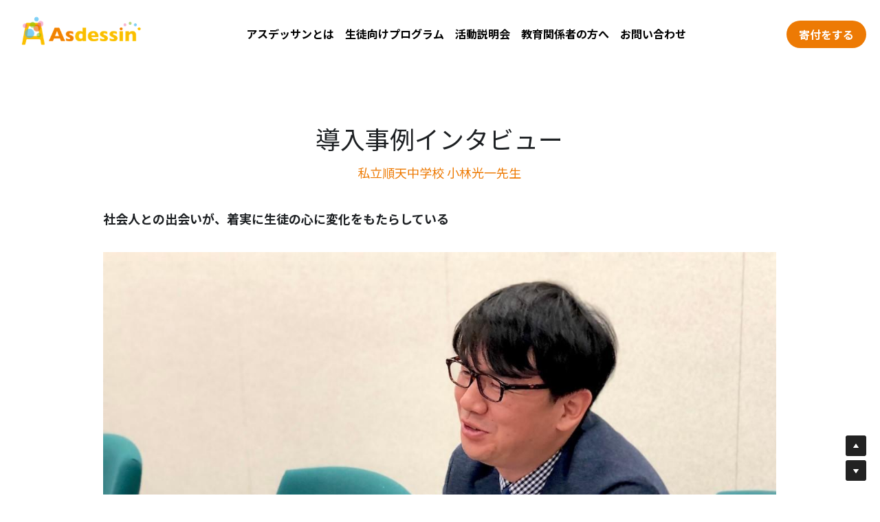

--- FILE ---
content_type: text/html; charset=utf-8
request_url: https://www.asdessin.org/case1
body_size: 94190
content:
<!-- Powered by Strikingly.com 4 (1) Jan 15, 2026 at 21:25-->
<!DOCTYPE html>
<html itemscope itemtype='http://schema.org/WebPage' lang='ja' xmlns:og='http://ogp.me/ns#' xmlns='http://www.w3.org/1999/xhtml'>
<head>
<title>私立順天中学校での導入事例インタビュー</title>
<!-- removing_gon has activated 100%, so we add not_removing_gon rollout for specific user -->
<script>
//<![CDATA[
window.$S={};$S.app_instances=[];$S.nav=[{"name":"\/top","uid":"cd51bdda-f4ab-41b4-a67e-5ce22c9f6dd9","memberOnly":false,"hasPassword":false,"isHomePage":true},{"name":"\/about","uid":"72936e67-41f2-482e-b684-533b7702965e","memberOnly":false,"hasPassword":false,"isHomePage":false},{"name":"\/sponsorship","uid":"8d99b396-3435-40d6-a172-e929cfbdf77c","memberOnly":false,"hasPassword":false,"isHomePage":false},{"name":"\/form","uid":"921f2330-8734-467f-8660-6da2fa4a2ebd","memberOnly":false,"hasPassword":false,"isHomePage":false},{"name":"\/miraidoor-old","uid":"e8d00f77-d651-49e3-b306-74a93c332874","memberOnly":false,"hasPassword":false,"isHomePage":false},{"name":"\/case1","uid":"623f3f52-a8a9-40d5-a36c-921f366bb67e","memberOnly":false,"hasPassword":false,"isHomePage":false},{"name":"\/thanks","uid":"34b3b3ce-a0e0-4c89-bff9-95e0a4661c77","memberOnly":false,"hasPassword":false,"isHomePage":false},{"name":"\/privacypolicy","uid":"6cb40f27-0a3c-4f7b-9690-5bfbc7e204de","memberOnly":false,"hasPassword":false,"isHomePage":false},{"name":"\/contact","uid":"65782f6b-8594-4767-8820-106690fdc5e3","memberOnly":false,"hasPassword":false,"isHomePage":false},{"name":"\/report","uid":"a2f90dfb-3d77-4885-a7a7-04430ebbb313","memberOnly":false,"hasPassword":false,"isHomePage":false},{"name":"\/thankspartner","uid":"8faebc4e-ac88-4e7f-be06-dd36a86ecf6d","memberOnly":false,"hasPassword":false,"isHomePage":false},{"name":"\/program","uid":"6f23bc0c-4b6a-4477-a3f2-4fced458792c","memberOnly":false,"hasPassword":false,"isHomePage":false},{"name":"\/partner","uid":"1c8af4a1-4741-496a-974d-006fa1656f03","memberOnly":false,"hasPassword":false,"isHomePage":false},{"name":"\/outline","uid":"473a54c5-161c-4936-b7d3-ec48a6cbfd8b","memberOnly":false,"hasPassword":false,"isHomePage":false},{"name":"\/miraidoor","uid":"091bf1ba-32a4-4ef4-93db-2f25b2556b77","memberOnly":false,"hasPassword":false,"isHomePage":false}];$S.conf={"SUPPORTED_CURRENCY":[{"code":"AED","symbol":"\u062f.\u0625","decimal":".","thousand":",","precision":2,"name":"\u30a2\u30e9\u30d6\u9996\u9577\u56fd\u9023\u90a6\u30c7\u30a3\u30eb\u30cf\u30e0"},{"code":"AFN","symbol":"\u060b","decimal":".","thousand":",","precision":2,"name":"\u30a2\u30d5\u30ac\u30f3\u30a2\u30d5\u30ac\u30cb"},{"code":"ALL","symbol":"Lek","decimal":",","thousand":".","precision":2,"name":"\u30a2\u30eb\u30d0\u30cb\u30a2 \u30ec\u30af"},{"code":"AMD","symbol":"\u058f","decimal":",","thousand":".","precision":2,"name":"\u30a2\u30eb\u30e1\u30cb\u30a2 \u30c9\u30e9\u30e0"},{"code":"ANG","symbol":"\u0192","decimal":",","thousand":".","precision":2,"name":"\u30aa\u30e9\u30f3\u30c0\u9818\u30a2\u30f3\u30c6\u30a3\u30eb \u30ae\u30eb\u30c0\u30fc"},{"code":"AOA","symbol":"Kz","decimal":",","thousand":".","precision":2,"name":"\u30a2\u30f3\u30b4\u30e9 \u30af\u30ef\u30f3\u30b6"},{"code":"ARS","symbol":"$","decimal":",","thousand":".","precision":2,"name":"\u30a2\u30eb\u30bc\u30f3\u30c1\u30f3 \u30da\u30bd"},{"code":"AUD","symbol":"A$","decimal":".","thousand":" ","precision":2,"name":"\u30aa\u30fc\u30b9\u30c8\u30e9\u30ea\u30a2\u30c9\u30eb"},{"code":"AWG","symbol":"\u0192","decimal":".","thousand":",","precision":2,"name":"\u30a2\u30eb\u30d0 \u30ae\u30eb\u30c0\u30fc"},{"code":"AZN","symbol":"\u20bc","decimal":".","thousand":",","precision":2,"name":"\u30a2\u30bc\u30eb\u30d0\u30a4\u30b8\u30e3\u30f3 \u30de\u30ca\u30c8"},{"code":"BAM","symbol":"KM","decimal":",","thousand":".","precision":2,"name":"\u30dc\u30b9\u30cb\u30a2 \u30de\u30eb\u30af (BAM)"},{"code":"BBD","symbol":"$","decimal":".","thousand":",","precision":2,"name":"\u30d0\u30eb\u30d0\u30c9\u30b9 \u30c9\u30eb"},{"code":"BDT","symbol":"Tk","decimal":".","thousand":",","precision":2,"name":"\u30d0\u30f3\u30b0\u30e9\u30c7\u30b7\u30e5\u30bf\u30ab"},{"code":"BGN","symbol":"\u043b\u0432","decimal":",","thousand":".","precision":2,"name":"\u30d6\u30eb\u30ac\u30ea\u30a2 \u65b0\u30ec\u30d5"},{"code":"BHD","symbol":"\u062f.\u0628","decimal":".","thousand":",","precision":3,"name":"\u30d0\u30fc\u30ec\u30fc\u30f3\u30c7\u30a3\u30ca\u30fc\u30eb"},{"code":"BIF","symbol":"FBu","decimal":".","thousand":",","precision":0,"name":"\u30d6\u30eb\u30f3\u30b8 \u30d5\u30e9\u30f3"},{"code":"BMD","symbol":"$","decimal":".","thousand":",","precision":2,"name":"\u30d0\u30df\u30e5\u30fc\u30c0 \u30c9\u30eb"},{"code":"BND","symbol":"$","decimal":".","thousand":",","precision":2,"name":"\u30d6\u30eb\u30cd\u30a4 \u30c9\u30eb"},{"code":"BOB","symbol":"$b","decimal":",","thousand":".","precision":2,"name":"\u30dc\u30ea\u30d3\u30a2 \u30dc\u30ea\u30d3\u30a2\u30fc\u30ce"},{"code":"BRL","symbol":"R$","decimal":",","thousand":".","precision":2,"name":"\u30d6\u30e9\u30b8\u30eb\u30ec\u30a2\u30eb","format":"%s %v"},{"code":"BSD","symbol":"$","decimal":".","thousand":",","precision":2,"name":"\u30d0\u30cf\u30de \u30c9\u30eb"},{"code":"BTN","symbol":"Nu.","decimal":".","thousand":",","precision":2,"name":"\u30d6\u30fc\u30bf\u30f3\u30cb\u30e5\u30eb\u30bf\u30e0"},{"code":"BWP","symbol":"P","decimal":".","thousand":",","precision":2,"name":"\u30dc\u30c4\u30ef\u30ca \u30d7\u30e9"},{"code":"BYN","symbol":"Br","decimal":".","thousand":",","precision":2,"name":"\u30d9\u30e9\u30eb\u30fc\u30b7 \u30eb\u30fc\u30d6\u30eb"},{"code":"BZD","symbol":"BZ$","decimal":".","thousand":",","precision":2,"name":"\u30d9\u30ea\u30fc\u30ba \u30c9\u30eb"},{"code":"CAD","symbol":"$","decimal":".","thousand":",","precision":2,"name":"\u30ab\u30ca\u30c0\u30c9\u30eb"},{"code":"CDF","symbol":"FC","decimal":".","thousand":",","precision":2,"name":"\u30b3\u30f3\u30b4 \u30d5\u30e9\u30f3"},{"code":"CHF","symbol":"CHF","decimal":".","thousand":"'","precision":2,"name":"\u30b9\u30a4\u30b9\u30d5\u30e9\u30f3","format":"%s %v"},{"code":"CLP","symbol":"$","decimal":"","thousand":".","precision":0,"name":"\u30c1\u30ea\u30da\u30bd"},{"code":"CNY","symbol":"\u00a5","decimal":".","thousand":",","precision":2,"name":"\u4e2d\u56fd\u4eba\u6c11\u5143"},{"code":"CRC","symbol":"\u20a1","decimal":",","thousand":".","precision":2,"name":"\u30b3\u30b9\u30bf\u30ea\u30ab \u30b3\u30ed\u30f3"},{"code":"CUP","symbol":"$","decimal":".","thousand":",","precision":2,"name":"\u30ad\u30e5\u30fc\u30d0\u30da\u30bd"},{"code":"CVE","symbol":"$","decimal":".","thousand":",","precision":2,"name":"\u30ab\u30fc\u30dc\u30d9\u30eb\u30c7 \u30a8\u30b9\u30af\u30fc\u30c9"},{"code":"CZK","symbol":"K\u010d","decimal":",","thousand":".","precision":2,"name":"\u30c1\u30a7\u30b3\u30b3\u30eb\u30ca","format":"%v %s"},{"code":"DJF","symbol":"Fdj","decimal":".","thousand":",","precision":0,"name":"\u30b8\u30d6\u30c1 \u30d5\u30e9\u30f3"},{"code":"DKK","symbol":"kr","decimal":".","thousand":",","precision":2,"name":"\u30c7\u30f3\u30de\u30fc\u30af\u30af\u30ed\u30fc\u30cd","format":"%v %s"},{"code":"DOP","symbol":"RD$","decimal":".","thousand":",","precision":2,"name":"\u30c9\u30df\u30cb\u30ab \u30da\u30bd"},{"code":"DZD","symbol":"\u062f\u062c","decimal":",","thousand":".","precision":2,"name":"\u30a2\u30eb\u30b8\u30a7\u30ea\u30a2 \u30c7\u30a3\u30ca\u30fc\u30eb"},{"code":"EGP","symbol":"E\u00a3","decimal":".","thousand":",","precision":2,"name":"\u30a8\u30b8\u30d7\u30c8 \u30dd\u30f3\u30c9"},{"code":"ERN","symbol":"Nkf","decimal":".","thousand":",","precision":2,"name":"\u30a8\u30ea\u30c8\u30ea\u30a2\u306e\u30ca\u30af\u30d5\u30a1"},{"code":"ETB","symbol":"Br","decimal":".","thousand":",","precision":2,"name":"\u30a8\u30c1\u30aa\u30d4\u30a2 \u30d6\u30eb"},{"code":"EUR","symbol":"\u20ac","decimal":",","thousand":".","precision":2,"name":"\u30e6\u30fc\u30ed","format":"%v %s"},{"code":"FJD","symbol":"$","decimal":".","thousand":",","precision":2,"name":"\u30d5\u30a3\u30b8\u30fc\u8af8\u5cf6 \u30c9\u30eb"},{"code":"FKP","symbol":"\u00a3","decimal":".","thousand":",","precision":2,"name":"\u30d5\u30a9\u30fc\u30af\u30e9\u30f3\u30c9\uff08\u30de\u30eb\u30d3\u30ca\u30b9\uff09\u8af8\u5cf6 \u30dd\u30f3\u30c9"},{"code":"GBP","symbol":"\u00a3","decimal":".","thousand":",","precision":2,"name":"\u82f1\u56fd\u30dd\u30f3\u30c9"},{"code":"GEL","symbol":"\u10da","decimal":",","thousand":".","precision":2,"name":"\u30b8\u30e7\u30fc\u30b8\u30a2 \u30e9\u30ea"},{"code":"GGP","symbol":"\u00a3","decimal":".","thousand":",","precision":2,"name":"\u30ac\u30fc\u30f3\u30b8\u30fc\u30dd\u30f3\u30c9"},{"code":"GHS","symbol":"GH\u20b5","decimal":".","thousand":",","precision":2,"name":"\u30ac\u30fc\u30ca \u30bb\u30c7\u30a3"},{"code":"GIP","symbol":"\u00a3","decimal":".","thousand":",","precision":2,"name":"\u30b8\u30d6\u30e9\u30eb\u30bf\u30eb \u30dd\u30f3\u30c9"},{"code":"GMD","symbol":"D","decimal":".","thousand":",","precision":2,"name":"\u30ac\u30f3\u30d3\u30a2 \u30c0\u30e9\u30b7"},{"code":"GNF","symbol":"\u20a3","decimal":".","thousand":",","precision":0,"name":"\u30ae\u30cb\u30a2 \u30d5\u30e9\u30f3"},{"code":"GTQ","symbol":"Q","decimal":".","thousand":",","precision":2,"name":"\u30b0\u30a2\u30c6\u30de\u30e9 \u30b1\u30c4\u30a1\u30eb"},{"code":"GYD","symbol":"G$","decimal":".","thousand":",","precision":2,"name":"\u30ac\u30a4\u30a2\u30ca \u30c9\u30eb"},{"code":"HKD","symbol":"HK$","decimal":".","thousand":",","precision":2,"name":"\u9999\u6e2f\u30c9\u30eb"},{"code":"HNL","symbol":"L","decimal":".","thousand":",","precision":2,"name":"\u30db\u30f3\u30b8\u30e5\u30e9\u30b9 \u30ec\u30f3\u30d4\u30e9"},{"code":"HRK","symbol":"kn","decimal":".","thousand":",","precision":2,"name":"\u30af\u30ed\u30a2\u30c1\u30a2 \u30af\u30fc\u30ca"},{"code":"HTG","symbol":"G","decimal":".","thousand":",","precision":2,"name":"\u30cf\u30a4\u30c1 \u30b0\u30fc\u30eb\u30c9"},{"code":"HUF","symbol":"Ft","decimal":"","thousand":",","precision":0,"name":"\u30cf\u30f3\u30ac\u30ea\u30fc\u30d5\u30a9\u30ea\u30f3\u30c8","format":"%v %s"},{"code":"ILS","symbol":"\u20aa","decimal":".","thousand":",","precision":2,"name":"\u30a4\u30b9\u30e9\u30a8\u30eb\u30b7\u30a7\u30b1\u30eb"},{"code":"IMP","symbol":"\u00a3","decimal":".","thousand":",","precision":2,"name":"\u30de\u30f3\u5cf6\u30dd\u30f3\u30c9"},{"code":"INR","symbol":"\u20b9","decimal":".","thousand":",","precision":2,"name":"\u30a4\u30f3\u30c9\u30eb\u30d4\u30fc"},{"code":"IQD","symbol":"\u062f.\u0639","decimal":".","thousand":",","precision":3,"name":"\u30a4\u30e9\u30af\u30c7\u30a3\u30ca\u30fc\u30eb"},{"code":"IRR","symbol":"\u062a\u0648\u0645\u0627\u0646","decimal":".","thousand":",","precision":2,"name":"\u30a4\u30e9\u30f3\u30ea\u30a2\u30eb"},{"code":"ISK","symbol":"kr","decimal":",","thousand":".","precision":2,"name":"\u30a2\u30a4\u30b9\u30e9\u30f3\u30c9 \u30af\u30ed\u30fc\u30ca"},{"code":"JEP","symbol":"\u00a3","decimal":".","thousand":",","precision":2,"name":"\u30b8\u30e3\u30fc\u30b8\u30fc\u30fb\u30dd\u30f3\u30c9"},{"code":"JMD","symbol":"J$","decimal":".","thousand":",","precision":2,"name":"\u30b8\u30e3\u30de\u30a4\u30ab\u30c9\u30eb"},{"code":"JOD","symbol":"JD","decimal":".","thousand":",","precision":3,"name":"\u30e8\u30eb\u30c0\u30f3 \u30c7\u30a3\u30ca\u30fc\u30eb"},{"code":"JPY","symbol":"\u00a5","decimal":"","thousand":",","precision":0,"name":"\u65e5\u672c\u5186","format":"%s %v"},{"code":"KES","symbol":"KSh","decimal":".","thousand":",","precision":2,"name":"\u30b1\u30cb\u30a2 \u30b7\u30ea\u30f3\u30b0"},{"code":"KGS","symbol":"\u043b\u0432","decimal":",","thousand":".","precision":2,"name":"\u30ad\u30eb\u30ae\u30b9\u30bf\u30f3 \u30bd\u30e0"},{"code":"KHR","symbol":"\u17db","decimal":".","thousand":",","precision":2,"name":"\u30ab\u30f3\u30dc\u30b8\u30a2 \u30ea\u30a8\u30eb"},{"code":"KMF","symbol":"CF","decimal":".","thousand":",","precision":0,"name":"\u30b3\u30e2\u30ed \u30d5\u30e9\u30f3"},{"code":"KPW","symbol":"\u20a9","decimal":".","thousand":",","precision":2,"name":"\u5317\u671d\u9bae\u30a6\u30a9\u30f3"},{"code":"KRW","symbol":"\uc6d0","decimal":"","thousand":",","precision":0,"name":"\u97d3\u56fd\u30a6\u30a9\u30f3","format":"%v %s"},{"code":"KWD","symbol":"\u062f.\u0643","decimal":".","thousand":",","precision":3,"name":"\u30af\u30a6\u30a7\u30fc\u30c8 \u30c7\u30a3\u30ca\u30fc\u30eb"},{"code":"KYD","symbol":"CI$","decimal":".","thousand":",","precision":2,"name":"\u30b1\u30a4\u30de\u30f3\u8af8\u5cf6 \u30c9\u30eb"},{"code":"KZT","symbol":"\u20b8","decimal":",","thousand":".","precision":2,"name":"\u30ab\u30b6\u30d5\u30b9\u30bf\u30f3 \u30c6\u30f3\u30b2"},{"code":"LBP","symbol":"LL","decimal":".","thousand":",","precision":2,"name":"\u30ec\u30d0\u30ce\u30f3 \u30dd\u30f3\u30c9"},{"code":"LKR","symbol":"\u20a8","decimal":".","thousand":",","precision":2,"name":"\u30b9\u30ea\u30e9\u30f3\u30ab \u30eb\u30d4\u30fc"},{"code":"LRD","symbol":"LR$","decimal":".","thousand":",","precision":2,"name":"\u30ea\u30d9\u30ea\u30a2 \u30c9\u30eb"},{"code":"LSL","symbol":"M","decimal":".","thousand":",","precision":2,"name":"\u30ec\u30bd\u30c8 \u30ed\u30c6\u30a3"},{"code":"LYD","symbol":"LD","decimal":".","thousand":",","precision":3,"name":"\u30ea\u30d3\u30a2\u30c7\u30a3\u30ca\u30fc\u30eb"},{"code":"MAD","symbol":"\u062f.\u0645.","decimal":",","thousand":".","precision":2,"name":"\u30e2\u30ed\u30c3\u30b3 \u30c7\u30a3\u30eb\u30cf\u30e0"},{"code":"MDL","symbol":"L","decimal":",","thousand":".","precision":2,"name":"\u30e2\u30eb\u30c9\u30d0 \u30ec\u30a4"},{"code":"MGA","symbol":"Ar","decimal":".","thousand":",","precision":0,"name":"\u30de\u30c0\u30ac\u30b9\u30ab\u30eb \u30a2\u30ea\u30a2\u30ea"},{"code":"MKD","symbol":"\u0434\u0435\u043d","decimal":",","thousand":".","precision":2,"name":"\u30de\u30b1\u30c9\u30cb\u30a2 \u30c7\u30ca\u30eb"},{"code":"MMK","symbol":"Ks","decimal":".","thousand":",","precision":2,"name":"\u30df\u30e3\u30f3\u30de\u30fc \u30c1\u30e3\u30c3\u30c8"},{"code":"MNT","symbol":"\u20ae","decimal":".","thousand":",","precision":2,"name":"\u30e2\u30f3\u30b4\u30eb \u30c8\u30b0\u30ed\u30b0"},{"code":"MOP","symbol":"MOP$","decimal":".","thousand":",","precision":2,"name":"\u30de\u30ab\u30aa \u30d1\u30bf\u30ab"},{"code":"MRO","symbol":"UM","decimal":".","thousand":",","precision":2,"name":"\u30e2\u30fc\u30ea\u30bf\u30cb\u30a2 \u30a6\u30ae\u30a2"},{"code":"MRU","symbol":"UM","decimal":".","thousand":",","precision":2,"name":"Mauritanian ouguiya"},{"code":"MUR","symbol":"\u20a8","decimal":".","thousand":",","precision":2,"name":"\u30e2\u30fc\u30ea\u30b7\u30e3\u30b9 \u30eb\u30d4\u30fc"},{"code":"MVR","symbol":"Rf","decimal":".","thousand":",","precision":2,"name":"\u30e2\u30eb\u30c7\u30a3\u30d6\u8af8\u5cf6 \u30eb\u30d5\u30a3\u30a2"},{"code":"MWK","symbol":"K","decimal":".","thousand":",","precision":2,"name":"\u30de\u30e9\u30a6\u30a3 \u30af\u30ef\u30c1\u30e3"},{"code":"MXN","symbol":"$","decimal":".","thousand":",","precision":2,"name":"\u30e1\u30ad\u30b7\u30b3\u30da\u30bd"},{"code":"MYR","symbol":"RM","decimal":".","thousand":",","precision":2,"name":"\u30de\u30ec\u30fc\u30b7\u30a2\u30ea\u30f3\u30ae\u30c3\u30c8"},{"code":"MZN","symbol":"MT","decimal":",","thousand":".","precision":2,"name":"\u30e2\u30b6\u30f3\u30d3\u30fc\u30af \u30e1\u30c6\u30a3\u30ab\u30eb"},{"code":"NAD","symbol":"N$","decimal":".","thousand":",","precision":2,"name":"\u30ca\u30df\u30d3\u30a2 \u30c9\u30eb"},{"code":"NGN","symbol":"\u20a6","decimal":".","thousand":",","precision":2,"name":"\u30ca\u30a4\u30b8\u30a7\u30ea\u30a2 \u30ca\u30a4\u30e9"},{"code":"NIO","symbol":"C$","decimal":".","thousand":",","precision":2,"name":"\u30cb\u30ab\u30e9\u30b0\u30a2 \u30b3\u30eb\u30c9\u30d0 \u30aa\u30ed"},{"code":"NOK","symbol":"kr","decimal":",","thousand":".","precision":2,"name":"\u30ce\u30eb\u30a6\u30a7\u30fc\u30af\u30ed\u30fc\u30cd","format":"%v %s"},{"code":"NPR","symbol":"\u20a8","decimal":".","thousand":",","precision":2,"name":"\u30cd\u30d1\u30fc\u30eb \u30eb\u30d4\u30fc"},{"code":"NZD","symbol":"$","decimal":".","thousand":",","precision":2,"name":"\u30cb\u30e5\u30fc\u30b8\u30fc\u30e9\u30f3\u30c9\u30c9\u30eb"},{"code":"OMR","symbol":"\u0631.\u0639.","decimal":".","thousand":",","precision":3,"name":"\u30aa\u30de\u30fc\u30f3\u30fb\u30ea\u30a2\u30eb"},{"code":"PAB","symbol":"B\/.","decimal":".","thousand":",","precision":2,"name":"\u30d1\u30ca\u30de \u30d0\u30eb\u30dc\u30a2"},{"code":"PEN","symbol":"S\/.","decimal":".","thousand":",","precision":2,"name":"\u30cc\u30a8\u30dc\u30bd\u30eb"},{"code":"PGK","symbol":"K","decimal":".","thousand":",","precision":2,"name":"\u30d1\u30d7\u30a2\u30cb\u30e5\u30fc\u30ae\u30cb\u30a2 \u30ad\u30ca"},{"code":"PHP","symbol":"\u20b1","decimal":".","thousand":",","precision":2,"name":"\u30d5\u30a3\u30ea\u30d4\u30f3\u30da\u30bd"},{"code":"PKR","symbol":"\u20a8","decimal":".","thousand":",","precision":2,"name":"\u30d1\u30ad\u30b9\u30bf\u30f3 \u30eb\u30d4\u30fc"},{"code":"PLN","symbol":"z\u0142","decimal":",","thousand":" ","precision":2,"name":"\u30dd\u30fc\u30e9\u30f3\u30c9\u30ba\u30ed\u30c1","format":"%v %s"},{"code":"PYG","symbol":"\u20b2","decimal":",","thousand":".","precision":0,"name":"\u30d1\u30e9\u30b0\u30a2\u30a4 \u30b0\u30a2\u30e9\u30cb"},{"code":"QAR","symbol":"\u0631.\u0642","decimal":".","thousand":",","precision":2,"name":"\u30ab\u30bf\u30fc\u30eb \u30ea\u30a2\u30eb"},{"code":"RON","symbol":"lei","decimal":",","thousand":".","precision":2,"name":"\u30eb\u30fc\u30de\u30cb\u30a2 \u30ec\u30a4"},{"code":"RSD","symbol":"\u0434\u0438\u043d","decimal":",","thousand":".","precision":2,"name":"\u30c7\u30a3\u30ca\u30fc\u30eb (\u30bb\u30eb\u30d3\u30a2)"},{"code":"RUB","symbol":"\u20bd","decimal":",","thousand":".","precision":2,"name":"\u30ed\u30b7\u30a2\u30eb\u30fc\u30d6\u30eb","format":"%v %s"},{"code":"RWF","symbol":"FRw","decimal":".","thousand":",","precision":0,"name":"\u30eb\u30ef\u30f3\u30c0 \u30d5\u30e9\u30f3"},{"code":"SAR","symbol":"\u0631.\u0633","decimal":".","thousand":",","precision":2,"name":"\u30b5\u30a6\u30b8 \u30ea\u30e4\u30eb"},{"code":"SBD","symbol":"SI$","decimal":".","thousand":",","precision":2,"name":"\u30bd\u30ed\u30e2\u30f3\u8af8\u5cf6 \u30c9\u30eb"},{"code":"SCR","symbol":"SRe","decimal":".","thousand":",","precision":2,"name":"\u30bb\u30fc\u30b7\u30a7\u30eb \u30eb\u30d4\u30fc"},{"code":"SDG","symbol":"SDG","decimal":".","thousand":",","precision":2,"name":"\u30b9\u30fc\u30c0\u30f3\u30dd\u30f3\u30c9"},{"code":"SEK","symbol":"kr","decimal":".","thousand":" ","precision":2,"name":"\u30b9\u30a6\u30a7\u30fc\u30c7\u30f3 \u30af\u30ed\u30fc\u30ca","format":"%v %s"},{"code":"SGD","symbol":"S$","decimal":".","thousand":",","precision":2,"name":"\u30b7\u30f3\u30ac\u30dd\u30fc\u30eb\u30c9\u30eb"},{"code":"SHP","symbol":"\u00a3","decimal":".","thousand":",","precision":2,"name":"\u30bb\u30f3\u30c8\u30d8\u30ec\u30ca\u5cf6 \u30dd\u30f3\u30c9"},{"code":"SLL","symbol":"Le","decimal":".","thousand":",","precision":2,"name":"\u30b7\u30a8\u30e9\u30ec\u30aa\u30cd \u30ec\u30aa\u30f3"},{"code":"SOS","symbol":"S","decimal":".","thousand":",","precision":2,"name":"\u30bd\u30de\u30ea\u30a2 \u30b7\u30ea\u30f3\u30b0"},{"code":"SRD","symbol":"$","decimal":",","thousand":".","precision":2,"name":"\u30b9\u30ea\u30ca\u30e0 \u30c9\u30eb"},{"code":"SSP","symbol":"SS\u00a3","decimal":".","thousand":",","precision":2,"name":"\u5357\u30b9\u30fc\u30c0\u30f3\u30dd\u30f3\u30c9"},{"code":"STD","symbol":"Db","decimal":".","thousand":",","precision":2,"name":"\u30b5\u30f3\u30c8\u30e1\u30fb\u30d7\u30ea\u30f3\u30b7\u30da \u30c9\u30d6\u30e9"},{"code":"STN","symbol":"Db","decimal":".","thousand":",","precision":2,"name":"\u30b5\u30f3\u30c8\u30e1\u30fb\u30d7\u30ea\u30f3\u30b7\u30da\u30fb\u30c9\u30d6\u30e9"},{"code":"SYP","symbol":"LS","decimal":".","thousand":",","precision":2,"name":"Syrian pound"},{"code":"SZL","symbol":"E","decimal":".","thousand":",","precision":2,"name":"\u30b9\u30ef\u30b8\u30e9\u30f3\u30c9 \u30ea\u30e9\u30f3\u30b2\u30cb"},{"code":"THB","symbol":"\u0e3f","decimal":".","thousand":",","precision":2,"name":"\u30bf\u30a4\u30d0\u30fc\u30c4"},{"code":"TJS","symbol":"SM","decimal":".","thousand":",","precision":2,"name":"\u30bf\u30b8\u30ad\u30b9\u30bf\u30f3 \u30bd\u30e2\u30cb"},{"code":"TMT","symbol":"T","decimal":".","thousand":",","precision":2,"name":"\u30c8\u30eb\u30af\u30e1\u30cb\u30b9\u30bf\u30f3\u30de\u30ca\u30c8"},{"code":"TND","symbol":"\u062f.\u062a","decimal":".","thousand":",","precision":3,"name":"\u30c1\u30e5\u30cb\u30b8\u30a2\u30fb\u30c7\u30a3\u30ca\u30fc\u30eb"},{"code":"TOP","symbol":"T$","decimal":".","thousand":",","precision":2,"name":"\u30c8\u30f3\u30ac \u30d1\u30fb\u30a2\u30f3\u30ac"},{"code":"TRY","symbol":"\u20ba","decimal":".","thousand":",","precision":2,"name":"\u65b0\u30c8\u30eb\u30b3\u30ea\u30e9"},{"code":"TTD","symbol":"TT$","decimal":".","thousand":",","precision":2,"name":"\u30c8\u30ea\u30cb\u30c0\u30fc\u30c9\u30c8\u30d0\u30b4 \u30c9\u30eb"},{"code":"TWD","symbol":"NT$","decimal":"","thousand":",","precision":0,"name":"\u65b0\u53f0\u6e7e\u30c9\u30eb"},{"code":"TZS","symbol":"Tsh","decimal":".","thousand":",","precision":2,"name":"\u30bf\u30f3\u30b6\u30cb\u30a2 \u30b7\u30ea\u30f3\u30b0"},{"code":"UAH","symbol":"\u20b4","decimal":".","thousand":",","precision":2,"name":"\u30a6\u30af\u30e9\u30a4\u30ca \u30b0\u30ea\u30d6\u30ca"},{"code":"UGX","symbol":"USh","decimal":".","thousand":",","precision":2,"name":"\u30a6\u30ac\u30f3\u30c0 \u30b7\u30ea\u30f3\u30b0"},{"code":"USD","symbol":"$","decimal":".","thousand":",","precision":2,"name":"\u7c73\u30c9\u30eb"},{"code":"UYU","symbol":"$U","decimal":",","thousand":".","precision":2,"name":"\u30a6\u30eb\u30b0\u30a2\u30a4 \u30da\u30bd"},{"code":"UZS","symbol":"\u043b\u0432","decimal":",","thousand":".","precision":2,"name":"\u30a6\u30ba\u30d9\u30ad\u30b9\u30bf\u30f3 \u30b9\u30e0"},{"code":"VES","symbol":"Bs.S.","decimal":".","thousand":",","precision":2,"name":"\u30d9\u30cd\u30ba\u30a8\u30e9\u306e\u30dc\u30ea\u30d0\u30eb\u30fb\u30bd\u30d9\u30e9\u30ce"},{"code":"VUV","symbol":"VT","decimal":".","thousand":",","precision":0,"name":"\u30d0\u30cc\u30a2\u30c4 \u30d0\u30c4"},{"code":"WST","symbol":"WS$","decimal":".","thousand":",","precision":2,"name":"\u30b5\u30e2\u30a2 \u30bf\u30e9"},{"code":"XAF","symbol":"FCFA","decimal":".","thousand":",","precision":0,"name":"\u4e2d\u592e\u30a2\u30d5\u30ea\u30ab CFA \u30d5\u30e9\u30f3"},{"code":"XCD","symbol":"EC$","decimal":".","thousand":",","precision":2,"name":"\u6771\u30ab\u30ea\u30d6 \u30c9\u30eb"},{"code":"XDR","symbol":"SDR","decimal":".","thousand":"","precision":0,"name":"\u7279\u5225\u62bd\u9078\u6a29"},{"code":"XOF","symbol":"CFA","decimal":".","thousand":",","precision":0,"name":"\u897f\u30a2\u30d5\u30ea\u30ab CFA \u30d5\u30e9\u30f3"},{"code":"XPF","symbol":"\u20a3","decimal":".","thousand":",","precision":0,"name":"CFP \u30d5\u30e9\u30f3"},{"code":"YER","symbol":"\u0631.\u064a","decimal":".","thousand":",","precision":2,"name":"\u30a4\u30a8\u30e1\u30f3 \u30ea\u30a2\u30eb"},{"code":"ZAR","symbol":"R","decimal":".","thousand":",","precision":2,"name":"\u5357\u30a2\u30d5\u30ea\u30ab\u30e9\u30f3\u30c9"},{"code":"ZMW","symbol":"K","decimal":",","thousand":".","precision":2,"name":"\u30b6\u30f3\u30d3\u30a2 \u30af\u30ef\u30c1\u30e3"},{"code":"IDR","symbol":"Rp ","decimal":"","thousand":".","precision":0,"name":"\u30a4\u30f3\u30c9\u30cd\u30b7\u30a2\u30eb\u30d4\u30a2"},{"code":"VND","symbol":"\u20ab","decimal":"","thousand":".","precision":0,"name":"\u30d9\u30c8\u30ca\u30e0\u30c9\u30f3","format":"%v%s"},{"code":"LAK","symbol":"\u20ad","decimal":".","thousand":",","precision":2,"name":"\u30e9\u30aa\u30b9 \u30ad\u30fc\u30d7"},{"code":"COP","symbol":"$","decimal":".","thousand":",","precision":0,"name":"\u30b3\u30ed\u30f3\u30d3\u30a2\u30da\u30bd"}],"pages_show_static_path":"https:\/\/static-assets.strikinglycdn.com\/pages_show_static-bc1f19a55f2b44d4730b53552286eb27fea2e9da8282fb2743c9147c736f5092.js","keenio_collection":"strikingly_pageviews","keenio_collection_sharding":"strikingly_pageviews-13900001-14000000","keenio_pbs_impression_collection":"strikingly_pbs_impression","keenio_pbs_conversion_collection":"strikingly_pbs_conversion","keenio_pageservice_imageshare_collection":"strikingly_pageservice_imageshare","keenio_page_socialshare_collection":"strikingly_page_socialshare","keenio_page_framing_collection":"strikingly_page_framing","keenio_file_download_collection":"strikingly_file_download","keenio_ecommerce_buyer_landing":"strikingly_ecommerce_buyer_landing","keenio_ecommerce_buyer_viewed_checkout_dialog":"strikingly_ecommerce_buyer_viewed_checkout_dialog","keenio_ecommerce_buyer_completed_shipping_address":"strikingly_ecommerce_buyer_completed_shipping_address","keenio_ecommerce_buyer_selected_payment_method":"strikingly_ecommerce_buyer_selected_payment_method","keenio_ecommerce_buyer_canceled_order":"strikingly_ecommerce_buyer_canceled_order","keenio_ecommerce_buyer_added_item_to_cart":"strikingly_ecommerce_buyer_added_item_to_cart","keenio_events_collection":"strikingly_events","is_screenshot_rendering":false,"ecommerce_stripe_alipay":false,"headless_render":null,"wx_instant_follow":false,"is_google_analytics_enabled":true,"is_strikingly_analytics_enabled":true,"is_from_site_to_app":false,"is_weitie":false,"weitie_post_id":null,"weitie_meta_info":null,"weitie_slogan":"\u65e0\u9700\u6ce8\u518c\u7684\u53d1\u5e16\u795e\u5668","gdpr_compliance_feature":false,"strikingly_live_chat_settings":null,"FACEBOOK_APP_ID":"138736959550286","FACEBOOK_PERMS":"email"};$S.fonts=null;$S.live_site=true;$S.user_meta={"user_type":"","live_chat_branding":false,"oneClickShareInfo":null};$S.global_conf={"premium_apps":["HtmlApp","EcwidApp","MailChimpApp","CeleryApp","LocuApp"],"environment":"production","env":"production","host_suffix":"strikingly.com","asset_url":"https:\/\/static-assets.strikinglycdn.com","locale":"ja","in_china":false,"country_code":null,"browser_locale":null,"is_sxl":false,"china_optimization":false,"enable_live_chat":true,"enable_internal_footer_layout":["33212390","11376106","13075825","12954266","11479862","28250243","28142805","28250455","28250492","23063547","28250512","23063531","28250538","28250791","23063511","28250526","28250588","28250582","28250575","28250570","23063556","28250565","13128850","13075827","13033035","13107039","12989659","12954536","13029321","12967243","12935703","13128849","189186","23559408","22317661","23559972","23559402","23559419","23559961","23559424","23568836","23559400","23559427","23559394","23559955","23559949","23568824","23559953","22317663","13032471","13070869","13107041","13100761","13100763","13039483","12989656","12935476","13029732","13070868","13115975","13115977","12967468"],"user_image_cdn":{"qn":"\/\/user-assets.sxlcdn.com","s":"\/\/custom-images.strikinglycdn.com"},"GROWINGIO_API_KEY":null,"BAIDU_API_KEY":null,"SEGMENTIO_API_KEY":"eb3txa37hi","FACEBOOK_APP_ID":"138736959550286","WECHAT_APP_ID":null,"WECHAT_MP_APP_ID":"","KEEN_IO_PROJECT_ID":"5317e03605cd66236a000002","KEEN_IO_WRITE_KEY":"[base64]","FIREBASE_URL":"bobcat.firebaseIO.com","CLOUDINARY_CLOUD_NAME":"hrscywv4p","CLOUDINARY_PRESET":"oxbxiyxl","rollout":{"background_for_all_sections":false,"crm_livechat":true,"stripe_payer_email":false,"stripe_alipay":true,"stripe_wechatpay":true,"stripe_afterpay":true,"stripe_klarna":true,"paynow_unionpay":true,"tw_payment_registration_upgrade":true,"new_checkout_design":true,"checkout_form_integration":true,"s6_feature":true,"customize_image_appearance":true,"advanced_section_layout_setting":true,"google_invisible_recaptcha":true,"invisible_hcaptcha":false,"show_dummy_data_in_editor":true,"show_dummy_data_in_cro_editor":true,"mobile_editor_2023":true,"mobile_editor_2023_part3":true,"vertical_alignment_2023":true,"enable_migrate_page_data":true,"enable_section_smart_binding":true,"portfolio_region_options":false,"domain_connection_v2":true,"new_blog_editor":true,"new_blog_editor_disabled":true,"draft_editor":true,"disable_draft_editor":false,"new_blog_layout":true,"new_store_layout":true,"gallery_section_2021":true,"strikingly_618":false,"nav_2021":true,"can_use_section_default_format":true,"can_use_section_text_align":true,"section_improvements_part1":true,"nav_2021_off":false,"nav_2023":true,"delay_gon":false,"shake_ssr_gon":false,"feature_list_2023":true,"pbs_i18n":true,"support_sca":false,"dlz_badge":false,"show_kickstart_entry_in_dashboard_support_widget":true,"need_html_custom_code_review":true,"has_hydrated_sections":false,"show_support_widget_in_live_site":false,"wechat_sharing":false,"new_wechat_oauth":false,"midtrans_payments":false,"pbs_variation_b":true,"all_currencies":true,"language_region_redirect_options":false,"portfolio_addon_items":false,"custom_review_v2":false},"cookie_categories":{"necessary":["_claim_popup_ref","member_name","authenticationToken","_pbs_i18n_ab_test","__strk_cookie_notification","__is_open_strk_necessary_cookie","__is_open_strk_analytics_cookie","__is_open_strk_preferences_cookie","site_id","crm_chat_token","authenticationToken","member_id","page_nocache","page_password","page_password_uid","return_path_after_verification","return_path_after_page_verification","is_submitted_all"],"preferences":["__strk_cookie_comment_name","__strk_cookie_comment_email"],"analytics":["__strk_session_id"]},"WEITIE_APP_ID":null,"WEITIE_MP_APP_ID":null,"BUGSNAG_FE_API_KEY":"","BUGSNAG_FE_JS_RELEASE_STAGE":"production","google":{"recaptcha_v2_client_key":"6LeRypQbAAAAAGgaIHIak2L7UaH4Mm3iS6Tpp7vY","recaptcha_v2_invisible_client_key":"6LdmtBYdAAAAAJmE1hETf4IHoUqXQaFuJxZPO8tW"},"hcaptcha":{"hcaptcha_checkbox_key":"cd7ccab0-57ca-49aa-98ac-db26473a942a","hcaptcha_invisible_key":"65400c5a-c122-4648-971c-9f7e931cd872"},"kickstart_locale_selection":{"en":"100","de":"100","es":"100","fr":"100","it":"100","nl":"100","pt-BR":"100","fi":"100","no":"100","sv":"100","pl":"100","cs":"100","ro":"100","ar":"100","id":"100","vi":"0","ja":"100","zh-CN":"100","zh-TW":"100"},"honeypot":"93402406"};$S.country_list={"europe":{"name":"\u30e8\u30fc\u30ed\u30c3\u30d1","continent":"europe"},"asia":{"name":"\u30a2\u30b8\u30a2","continent":"asia"},"northamerica":{"name":"\u5317\u7c73","continent":"northamerica"},"southamerica":{"name":"\u5357\u30a2\u30e1\u30ea\u30ab","continent":"southamerica"},"australia":{"name":"\u30aa\u30fc\u30b9\u30c8\u30e9\u30ea\u30a2","continent":"australia"},"antarctica":{"name":"\u5357\u6975\u5927\u9678","continent":"antarctica"},"africa":{"name":"\u30a2\u30d5\u30ea\u30ab","continent":"africa"},"ad":{"name":"\u30a2\u30f3\u30c9\u30e9","continent":"europe"},"ae":{"name":"\u30a2\u30e9\u30d6\u9996\u9577\u56fd\u9023\u90a6","continent":"asia"},"af":{"name":"\u30a2\u30d5\u30ac\u30cb\u30b9\u30bf\u30f3","continent":"asia"},"ag":{"name":"\u30a2\u30f3\u30c6\u30a3\u30b0\u30a2\u30fb\u30d0\u30fc\u30d6\u30fc\u30c0","continent":"northamerica"},"ai":{"name":"\u30a2\u30f3\u30b0\u30a4\u30e9","continent":"northamerica"},"al":{"name":"\u30a2\u30eb\u30d0\u30cb\u30a2","continent":"europe"},"am":{"name":"\u30a2\u30eb\u30e1\u30cb\u30a2","continent":"asia"},"an":{"name":"\u30aa\u30e9\u30f3\u30c0\u9818\u30a2\u30f3\u30c6\u30a3\u30eb","continent":"northamerica"},"ao":{"name":"\u30a2\u30f3\u30b4\u30e9","continent":"africa"},"aq":{"name":"\u5357\u6975\u5927\u9678","continent":"antarctica"},"ar":{"name":"\u30a2\u30eb\u30bc\u30f3\u30c1\u30f3","continent":"southamerica"},"as":{"name":"\u7c73\u9818\u30b5\u30e2\u30a2","continent":"australia"},"at":{"name":"\u30aa\u30fc\u30b9\u30c8\u30ea\u30a2","continent":"europe"},"au":{"name":"\u30aa\u30fc\u30b9\u30c8\u30e9\u30ea\u30a2\u9023\u90a6","continent":"australia"},"aw":{"name":"\u30a2\u30eb\u30fc\u30d0","continent":"northamerica"},"ax":{"name":"\u30aa\u30fc\u30e9\u30f3\u30c9\u8af8\u5cf6","continent":"europe"},"az":{"name":"\u30a2\u30bc\u30eb\u30d0\u30a4\u30b8\u30e3\u30f3","continent":"asia"},"ba":{"name":"\u30dc\u30b9\u30cb\u30a2\u30fb\u30d8\u30eb\u30c4\u30a7\u30b4\u30d3\u30ca","continent":"europe"},"bb":{"name":"\u30d0\u30eb\u30d0\u30c9\u30b9","continent":"northamerica"},"bd":{"name":"\u30d0\u30f3\u30b0\u30e9\u30c7\u30b7\u30e5","continent":"asia"},"be":{"name":"\u30d9\u30eb\u30ae\u30fc","continent":"europe"},"bf":{"name":"\u30d6\u30eb\u30ad\u30ca\u30d5\u30a1\u30bd","continent":"africa"},"bg":{"name":"\u30d6\u30eb\u30ac\u30ea\u30a2","continent":"europe"},"bh":{"name":"\u30d0\u30fc\u30ec\u30fc\u30f3","continent":"asia"},"bi":{"name":"\u30d6\u30eb\u30f3\u30b8","continent":"africa"},"bj":{"name":"\u30d9\u30ca\u30f3","continent":"africa"},"bl":{"name":"\u30b5\u30f3\u30d0\u30eb\u30c6\u30eb\u30df","continent":"northamerica"},"bm":{"name":"\u30d0\u30fc\u30df\u30e5\u30fc\u30c0","continent":"northamerica"},"bn":{"name":"\u30d6\u30eb\u30cd\u30a4\u30fb\u30c0\u30eb\u30b5\u30e9\u30fc\u30e0\u56fd","continent":"asia"},"bo":{"name":"\u30dc\u30ea\u30d3\u30a2\u591a\u6c11\u65cf\u56fd","continent":"southamerica"},"bq":{"name":"\u30dc\u30cd\u30fc\u30eb\u3001\u30b7\u30f3\u30c8\u30e6\u30fc\u30b9\u30bf\u30c6\u30a3\u30a6\u30b9\u53ca\u3073\u30b5\u30d0","continent":"northamerica"},"br":{"name":"\u30d6\u30e9\u30b8\u30eb","continent":"southamerica"},"bs":{"name":"\u30d0\u30cf\u30de","continent":"northamerica"},"bt":{"name":"\u30d6\u30fc\u30bf\u30f3","continent":"asia"},"bv":{"name":"\u30d6\u30fc\u30d9\u5cf6","continent":"antarctica"},"bw":{"name":"\u30dc\u30c4\u30ef\u30ca","continent":"africa"},"by":{"name":"\u30d9\u30e9\u30eb\u30fc\u30b7","continent":"europe"},"bz":{"name":"\u30d9\u30ea\u30fc\u30ba","continent":"northamerica"},"ca":{"name":"\u30ab\u30ca\u30c0","continent":"northamerica"},"cc":{"name":"\u30b3\u30b3\u30b9 (\u30ad\u30fc\u30ea\u30f3\u30b0) \u8af8\u5cf6","continent":"asia"},"cd":{"name":"\u30b3\u30f3\u30b4\u6c11\u4e3b\u5171\u548c\u56fd","continent":"africa"},"cf":{"name":"\u4e2d\u592e\u30a2\u30d5\u30ea\u30ab\u5171\u548c\u56fd","continent":"africa"},"cg":{"name":"\u30b3\u30f3\u30b4","continent":"africa"},"ch":{"name":"\u30b9\u30a4\u30b9","continent":"europe"},"ci":{"name":"\u30b3\u30fc\u30c8\u30b8\u30dc\u30ef\u30fc\u30eb","continent":"africa"},"ck":{"name":"\u30af\u30c3\u30af\u8af8\u5cf6","continent":"australia"},"cl":{"name":"\u30c1\u30ea","continent":"southamerica"},"cm":{"name":"\u30ab\u30e1\u30eb\u30fc\u30f3","continent":"africa"},"cn":{"name":"\u4e2d\u56fd","continent":"asia"},"co":{"name":"\u30b3\u30ed\u30f3\u30d3\u30a2","continent":"southamerica"},"cr":{"name":"\u30b3\u30b9\u30bf\u30ea\u30ab","continent":"northamerica"},"cu":{"name":"\u30ad\u30e5\u30fc\u30d0","continent":"northamerica"},"cv":{"name":"\u30ab\u30fc\u30dc\u30f4\u30a7\u30eb\u30c7","continent":"africa"},"cw":{"name":"\u30ad\u30e5\u30e9\u30bd\u30fc","continent":"northamerica"},"cx":{"name":"\u30af\u30ea\u30b9\u30de\u30b9\u5cf6","continent":"asia"},"cy":{"name":"\u30ad\u30d7\u30ed\u30b9","continent":"asia"},"cz":{"name":"\u30c1\u30a7\u30b3\u5171\u548c\u56fd","continent":"europe"},"de":{"name":"\u30c9\u30a4\u30c4","continent":"europe"},"dj":{"name":"\u30b8\u30d6\u30c1","continent":"africa"},"dk":{"name":"\u30c7\u30f3\u30de\u30fc\u30af","continent":"europe"},"dm":{"name":"\u30c9\u30df\u30cb\u30ab","continent":"northamerica"},"do":{"name":"\u30c9\u30df\u30cb\u30ab\u5171\u548c\u56fd","continent":"northamerica"},"dz":{"name":"\u30a2\u30eb\u30b8\u30a7\u30ea\u30a2","continent":"africa"},"ec":{"name":"\u30a8\u30af\u30a2\u30c9\u30eb","continent":"southamerica"},"ee":{"name":"\u30a8\u30b9\u30c8\u30cb\u30a2","continent":"europe"},"eg":{"name":"\u30a8\u30b8\u30d7\u30c8","continent":"africa"},"eh":{"name":"\u897f\u30b5\u30cf\u30e9","continent":"africa"},"er":{"name":"\u30a8\u30ea\u30c8\u30ea\u30a2\u56fd","continent":"africa"},"es":{"name":"\u30b9\u30da\u30a4\u30f3","continent":"europe"},"et":{"name":"\u30a8\u30c1\u30aa\u30d4\u30a2","continent":"africa"},"fi":{"name":"\u30d5\u30a3\u30f3\u30e9\u30f3\u30c9","continent":"europe"},"fj":{"name":"\u30d5\u30a3\u30b8\u30fc","continent":"australia"},"fk":{"name":"\u30d5\u30a9\u30fc\u30af\u30e9\u30f3\u30c9\u8af8\u5cf6 (\u30de\u30eb\u30d3\u30ca\u30b9)","continent":"southamerica"},"fm":{"name":"\u30df\u30af\u30ed\u30cd\u30b7\u30a2\u9023\u90a6","continent":"australia"},"fo":{"name":"\u30d5\u30a7\u30ed\u30fc\u8af8\u5cf6","continent":"europe"},"fr":{"name":"\u30d5\u30e9\u30f3\u30b9","continent":"europe"},"ga":{"name":"\u30ac\u30dc\u30f3","continent":"africa"},"gb":{"name":"\u82f1\u56fd","continent":"europe"},"gd":{"name":"\u30b0\u30ec\u30ca\u30c0","continent":"northamerica"},"ge":{"name":"\u30b0\u30eb\u30b8\u30a2","continent":"asia"},"gf":{"name":"\u4ecf\u9818\u30ae\u30a2\u30ca","continent":"southamerica"},"gg":{"name":"\u30ac\u30fc\u30f3\u30b8\u30fc","continent":"europe"},"gh":{"name":"\u30ac\u30fc\u30ca","continent":"africa"},"gi":{"name":"\u30b8\u30d6\u30e9\u30eb\u30bf\u30eb","continent":"europe"},"gl":{"name":"\u30b0\u30ea\u30fc\u30f3\u30e9\u30f3\u30c9","continent":"northamerica"},"gm":{"name":"\u30ac\u30f3\u30d3\u30a2","continent":"africa"},"gn":{"name":"\u30ae\u30cb\u30a2","continent":"africa"},"gp":{"name":"\u30b0\u30a2\u30c9\u30eb\u30fc\u30d7","continent":"northamerica"},"gq":{"name":"\u8d64\u9053\u30ae\u30cb\u30a2","continent":"africa"},"gr":{"name":"\u30ae\u30ea\u30b7\u30e3","continent":"europe"},"gs":{"name":"\u30b5\u30a6\u30b9\u30b8\u30e7\u30fc\u30b8\u30a2\u53ca\u3073\u30b5\u30a6\u30b9\u30b5\u30f3\u30c9\u30a6\u30a3\u30c3\u30c1\u8af8\u5cf6","continent":"antarctica"},"gt":{"name":"\u30b0\u30a2\u30c6\u30de\u30e9","continent":"northamerica"},"gu":{"name":"\u30b0\u30a2\u30e0","continent":"australia"},"gw":{"name":"\u30ae\u30cb\u30a2\u30d3\u30b5\u30a6","continent":"africa"},"gy":{"name":"\u30ac\u30a4\u30a2\u30ca","continent":"southamerica"},"hk":{"name":"\u4e2d\u56fd\u306e\u9999\u6e2f\u7279\u5225\u884c\u653f\u533a","continent":"asia"},"hm":{"name":"\u30cf\u30fc\u30c9\u5cf6\u53ca\u3073\u30de\u30af\u30c9\u30ca\u30eb\u30c9\u8af8\u5cf6","continent":"antarctica"},"hn":{"name":"\u30db\u30f3\u30b8\u30e5\u30e9\u30b9","continent":"northamerica"},"hr":{"name":"\u30af\u30ed\u30a2\u30c1\u30a2","continent":"europe"},"ht":{"name":"\u30cf\u30a4\u30c1","continent":"northamerica"},"hu":{"name":"\u30cf\u30f3\u30ac\u30ea\u30fc","continent":"europe"},"id":{"name":"\u30a4\u30f3\u30c9\u30cd\u30b7\u30a2","continent":"asia"},"ie":{"name":"\u30a2\u30a4\u30eb\u30e9\u30f3\u30c9","continent":"europe"},"il":{"name":"\u30a4\u30b9\u30e9\u30a8\u30eb","continent":"asia"},"im":{"name":"\u30de\u30f3\u5cf6","continent":"europe"},"in":{"name":"\u30a4\u30f3\u30c9","continent":"asia"},"io":{"name":"\u82f1\u56fd\u30a4\u30f3\u30c9\u6d0b\u9818\u571f","continent":"asia"},"iq":{"name":"\u30a4\u30e9\u30af","continent":"asia"},"ir":{"name":"\u30a4\u30e9\u30f3\u30fb\u30a4\u30b9\u30e9\u30e0\u5171\u548c\u56fd","continent":"asia"},"is":{"name":"\u30a2\u30a4\u30b9\u30e9\u30f3\u30c9","continent":"europe"},"it":{"name":"\u30a4\u30bf\u30ea\u30a2","continent":"europe"},"je":{"name":"\u30b8\u30e3\u30fc\u30b8\u30fc","continent":"europe"},"jm":{"name":"\u30b8\u30e3\u30de\u30a4\u30ab","continent":"northamerica"},"jo":{"name":"\u30e8\u30eb\u30c0\u30f3","continent":"asia"},"jp":{"name":"\u65e5\u672c","continent":"asia"},"ke":{"name":"\u30b1\u30cb\u30a2","continent":"africa"},"kg":{"name":"\u30ad\u30eb\u30ae\u30b9\u30bf\u30f3","continent":"asia"},"kh":{"name":"\u30ab\u30f3\u30dc\u30b8\u30a2","continent":"asia"},"ki":{"name":"\u30ad\u30ea\u30d0\u30b9","continent":"australia"},"km":{"name":"\u30b3\u30e2\u30ed","continent":"africa"},"kn":{"name":"\u30bb\u30f3\u30c8\u30af\u30ea\u30b9\u30c8\u30d5\u30a1\u30fc\u30fb\u30cd\u30fc\u30f4\u30a3\u30b9","continent":"northamerica"},"kp":{"name":"\u671d\u9bae\u6c11\u4e3b\u4e3b\u7fa9\u4eba\u6c11\u5171\u548c\u56fd","continent":"asia"},"kr":{"name":"\u5927\u97d3\u6c11\u56fd (\u97d3\u56fd)","continent":"asia"},"kw":{"name":"\u30af\u30a6\u30a7\u30fc\u30c8","continent":"asia"},"ky":{"name":"\u30b1\u30a4\u30de\u30f3\u8af8\u5cf6","continent":"northamerica"},"kz":{"name":"\u30ab\u30b6\u30d5\u30b9\u30bf\u30f3","continent":"asia"},"la":{"name":"\u30e9\u30aa\u30b9\u4eba\u6c11\u6c11\u4e3b\u5171\u548c\u56fd","continent":"asia"},"lb":{"name":"\u30ec\u30d0\u30ce\u30f3","continent":"asia"},"lc":{"name":"\u30bb\u30f3\u30c8\u30eb\u30b7\u30a2","continent":"northamerica"},"li":{"name":"\u30ea\u30d2\u30c6\u30f3\u30b7\u30e5\u30bf\u30a4\u30f3","continent":"europe"},"lk":{"name":"\u30b9\u30ea\u30e9\u30f3\u30ab","continent":"asia"},"lr":{"name":"\u30ea\u30d9\u30ea\u30a2","continent":"africa"},"ls":{"name":"\u30ec\u30bd\u30c8","continent":"africa"},"lt":{"name":"\u30ea\u30c8\u30a2\u30cb\u30a2","continent":"europe"},"lu":{"name":"\u30eb\u30af\u30bb\u30f3\u30d6\u30eb\u30af","continent":"europe"},"lv":{"name":"\u30e9\u30c8\u30d3\u30a2","continent":"europe"},"ly":{"name":"\u30ea\u30d3\u30a2","continent":"africa"},"ma":{"name":"\u30e2\u30ed\u30c3\u30b3","continent":"africa"},"mc":{"name":"\u30e2\u30ca\u30b3","continent":"europe"},"md":{"name":"\u30e2\u30eb\u30c9\u30d0\u5171\u548c\u56fd","continent":"europe"},"me":{"name":"\u30e2\u30f3\u30c6\u30cd\u30b0\u30ed","continent":"europe"},"mf":{"name":"\u30b5\u30f3\u30de\u30eb\u30bf\u30f3 (\u4ecf\u9818)","continent":"northamerica"},"mg":{"name":"\u30de\u30c0\u30ac\u30b9\u30ab\u30eb","continent":"africa"},"mh":{"name":"\u30de\u30fc\u30b7\u30e3\u30eb\u8af8\u5cf6","continent":"australia"},"mk":{"name":"\u30de\u30b1\u30c9\u30cb\u30a2\u5171\u548c\u56fd","continent":"europe"},"ml":{"name":"\u30de\u30ea","continent":"africa"},"mm":{"name":"\u30df\u30e3\u30f3\u30de\u30fc","continent":"asia"},"mn":{"name":"\u30e2\u30f3\u30b4\u30eb\u56fd","continent":"asia"},"mo":{"name":"\u4e2d\u56fd\u306e\u30de\u30ab\u30aa\u7279\u5225\u884c\u653f\u533a","continent":"asia"},"mp":{"name":"\u5317\u30de\u30ea\u30a2\u30ca\u8af8\u5cf6","continent":"australia"},"mq":{"name":"\u30de\u30eb\u30c6\u30a3\u30cb\u30fc\u30af","continent":"northamerica"},"mr":{"name":"\u30e2\u30fc\u30ea\u30bf\u30cb\u30a2","continent":"africa"},"ms":{"name":"\u30e2\u30f3\u30c8\u30bb\u30e9\u30c8","continent":"northamerica"},"mt":{"name":"\u30de\u30eb\u30bf","continent":"europe"},"mu":{"name":"\u30e2\u30fc\u30ea\u30b7\u30e3\u30b9","continent":"africa"},"mv":{"name":"\u30e2\u30eb\u30c7\u30a3\u30d6","continent":"asia"},"mw":{"name":"\u30de\u30e9\u30a6\u30a4","continent":"africa"},"mx":{"name":"\u30e1\u30ad\u30b7\u30b3","continent":"northamerica"},"my":{"name":"\u30de\u30ec\u30fc\u30b7\u30a2","continent":"asia"},"mz":{"name":"\u30e2\u30b6\u30f3\u30d3\u30fc\u30af","continent":"africa"},"na":{"name":"\u30ca\u30df\u30d3\u30a2","continent":"africa"},"nc":{"name":"\u30cb\u30e5\u30fc\u30ab\u30ec\u30c9\u30cb\u30a2","continent":"australia"},"ne":{"name":"\u30cb\u30b8\u30a7\u30fc\u30eb","continent":"africa"},"nf":{"name":"\u30ce\u30fc\u30d5\u30a9\u30fc\u30af\u5cf6","continent":"australia"},"ng":{"name":"\u30ca\u30a4\u30b8\u30a7\u30ea\u30a2","continent":"africa"},"ni":{"name":"\u30cb\u30ab\u30e9\u30b0\u30a2","continent":"northamerica"},"nl":{"name":"\u30aa\u30e9\u30f3\u30c0","continent":"europe"},"no":{"name":"\u30ce\u30eb\u30a6\u30a7\u30fc","continent":"europe"},"np":{"name":"\u30cd\u30d1\u30fc\u30eb","continent":"asia"},"nr":{"name":"\u30ca\u30a6\u30eb","continent":"australia"},"nu":{"name":"\u30cb\u30a6\u30a8","continent":"australia"},"nz":{"name":"\u30cb\u30e5\u30fc\u30b8\u30fc\u30e9\u30f3\u30c9","continent":"australia"},"om":{"name":"\u30aa\u30de\u30fc\u30f3","continent":"asia"},"pa":{"name":"\u30d1\u30ca\u30de","continent":"northamerica"},"pe":{"name":"\u30da\u30eb\u30fc","continent":"southamerica"},"pf":{"name":"\u4ecf\u9818\u30dd\u30ea\u30cd\u30b7\u30a2","continent":"australia"},"pg":{"name":"\u30d1\u30d7\u30a2\u30cb\u30e5\u30fc\u30ae\u30cb\u30a2","continent":"australia"},"ph":{"name":"\u30d5\u30a3\u30ea\u30d4\u30f3","continent":"asia"},"pk":{"name":"\u30d1\u30ad\u30b9\u30bf\u30f3","continent":"asia"},"pl":{"name":"\u30dd\u30fc\u30e9\u30f3\u30c9","continent":"europe"},"pm":{"name":"\u30b5\u30f3\u30d4\u30a8\u30fc\u30eb\u53ca\u3073\u30df\u30af\u30ed\u30f3","continent":"northamerica"},"pn":{"name":"\u30d4\u30c8\u30b1\u30a2\u30f3","continent":"australia"},"pr":{"name":"\u30d7\u30a8\u30eb\u30c8\u30ea\u30b3","continent":"northamerica"},"ps":{"name":"\u30d1\u30ec\u30b9\u30c1\u30ca","continent":"asia"},"pt":{"name":"\u30dd\u30eb\u30c8\u30ac\u30eb","continent":"europe"},"pw":{"name":"\u30d1\u30e9\u30aa","continent":"australia"},"py":{"name":"\u30d1\u30e9\u30b0\u30a2\u30a4","continent":"southamerica"},"qa":{"name":"\u30ab\u30bf\u30fc\u30eb","continent":"asia"},"re":{"name":"\u30ec\u30e6\u30cb\u30aa\u30f3","continent":"africa"},"ro":{"name":"\u30eb\u30fc\u30de\u30cb\u30a2","continent":"europe"},"rs":{"name":"\u30bb\u30eb\u30d3\u30a2","continent":"europe"},"ru":{"name":"\u30ed\u30b7\u30a2\u9023\u90a6","continent":"europe"},"rw":{"name":"\u30eb\u30ef\u30f3\u30c0","continent":"africa"},"sa":{"name":"\u30b5\u30a6\u30b8\u30a2\u30e9\u30d3\u30a2","continent":"asia"},"sb":{"name":"\u30bd\u30ed\u30e2\u30f3\u8af8\u5cf6","continent":"australia"},"sc":{"name":"\u30bb\u30fc\u30b7\u30a7\u30eb","continent":"africa"},"sd":{"name":"\u30b9\u30fc\u30c0\u30f3","continent":"africa"},"se":{"name":"\u30b9\u30a6\u30a7\u30fc\u30c7\u30f3","continent":"europe"},"sg":{"name":"\u30b7\u30f3\u30ac\u30dd\u30fc\u30eb","continent":"asia"},"sh":{"name":"\u30bb\u30f3\u30c8\u30d8\u30ec\u30ca\u3001\u30a2\u30bb\u30f3\u30b7\u30e7\u30f3\u53ca\u3073\u30c8\u30ea\u30b9\u30bf\u30f3\u30fb\u30c0\u30fb\u30af\u30fc\u30cb\u30e3","continent":"africa"},"si":{"name":"\u30b9\u30ed\u30d9\u30cb\u30a2","continent":"europe"},"sj":{"name":"\u30b9\u30f4\u30a1\u30fc\u30eb\u30d0\u30eb\u53ca\u3073\u30e4\u30f3\u30de\u30a4\u30a8\u30f3","continent":"europe"},"sk":{"name":"\u30b9\u30ed\u30d0\u30ad\u30a2","continent":"europe"},"sl":{"name":"\u30b7\u30a8\u30e9\u30ec\u30aa\u30cd","continent":"africa"},"sm":{"name":"\u30b5\u30f3\u30de\u30ea\u30ce","continent":"europe"},"sn":{"name":"\u30bb\u30cd\u30ac\u30eb","continent":"africa"},"so":{"name":"\u30bd\u30de\u30ea\u30a2","continent":"africa"},"sr":{"name":"\u30b9\u30ea\u30ca\u30e0","continent":"southamerica"},"ss":{"name":"\u5357\u30b9\u30fc\u30c0\u30f3","continent":"africa"},"st":{"name":"\u30b5\u30f3\u30c8\u30e1\u30fb\u30d7\u30ea\u30f3\u30b7\u30da","continent":"africa"},"sv":{"name":"\u30a8\u30eb\u30b5\u30eb\u30d0\u30c9\u30eb","continent":"northamerica"},"sx":{"name":"\u30b5\u30f3\u30de\u30eb\u30bf\u30f3 (\u30aa\u30e9\u30f3\u30c0\u9818)","continent":"northamerica"},"sy":{"name":"\u30b7\u30ea\u30a2\u30fb\u30a2\u30e9\u30d6\u5171\u548c\u56fd","continent":"asia"},"sz":{"name":"\u30b9\u30ef\u30b8\u30e9\u30f3\u30c9","continent":"africa"},"tc":{"name":"\u30bf\u30fc\u30af\u30b9\u53ca\u3073\u30ab\u30a4\u30b3\u30b9\u8af8\u5cf6","continent":"northamerica"},"td":{"name":"\u30c1\u30e3\u30c9","continent":"africa"},"tf":{"name":"\u30d5\u30e9\u30f3\u30b9\u5357\u65b9\u9818\u571f","continent":"antarctica"},"tg":{"name":"\u30c8\u30fc\u30b4","continent":"africa"},"th":{"name":"\u30bf\u30a4","continent":"asia"},"tj":{"name":"\u30bf\u30b8\u30ad\u30b9\u30bf\u30f3","continent":"asia"},"tk":{"name":"\u30c8\u30b1\u30e9\u30a6","continent":"australia"},"tl":{"name":"\u6771\u30c6\u30a3\u30e2\u30fc\u30eb","continent":"asia"},"tm":{"name":"\u30c8\u30eb\u30af\u30e1\u30cb\u30b9\u30bf\u30f3","continent":"asia"},"tn":{"name":"\u30c1\u30e5\u30cb\u30b8\u30a2","continent":"africa"},"to":{"name":"\u30c8\u30f3\u30ac","continent":"australia"},"tr":{"name":"\u30c8\u30eb\u30b3","continent":"europe"},"tt":{"name":"\u30c8\u30ea\u30cb\u30c0\u30fc\u30c9\u30fb\u30c8\u30d0\u30b4","continent":"northamerica"},"tv":{"name":"\u30c4\u30d0\u30eb","continent":"australia"},"tw":{"name":"\u53f0\u6e7e","continent":"asia"},"tz":{"name":"\u30bf\u30cb\u30b6\u30cb\u30a2\u9023\u5408\u5171\u548c\u56fd","continent":"africa"},"ua":{"name":"\u30a6\u30af\u30e9\u30a4\u30ca","continent":"europe"},"ug":{"name":"\u30a6\u30ac\u30f3\u30c0","continent":"africa"},"um":{"name":"\u30a2\u30e1\u30ea\u30ab\u5408\u8846\u56fd\u5916\u8af8\u5cf6","continent":"australia"},"us":{"name":"\u7c73\u56fd","continent":"northamerica"},"uy":{"name":"\u30a6\u30eb\u30b0\u30a2\u30a4","continent":"southamerica"},"uz":{"name":"\u30a6\u30ba\u30d9\u30ad\u30b9\u30bf\u30f3","continent":"asia"},"va":{"name":"\u8056\u5e81 (\u30d0\u30c1\u30ab\u30f3\u5e02\u56fd)","continent":"europe"},"vc":{"name":"\u30bb\u30f3\u30c8\u30d3\u30f3\u30bb\u30f3\u30c8\u53ca\u3073\u30b0\u30ec\u30ca\u30c7\u30a3\u30fc\u30f3\u8af8\u5cf6","continent":"northamerica"},"ve":{"name":"\u30d9\u30cd\u30ba\u30a8\u30e9\u30fb\u30dc\u30ea\u30d0\u30eb\u5171\u548c\u56fd","continent":"southamerica"},"vg":{"name":"\u82f1\u9818\u30f4\u30a1\u30fc\u30b8\u30f3\u8af8\u5cf6","continent":"northamerica"},"vi":{"name":"\u7c73\u9818\u30f4\u30a1\u30fc\u30b8\u30f3\u8af8\u5cf6","continent":"northamerica"},"vn":{"name":"\u30d9\u30c8\u30ca\u30e0","continent":"asia"},"vu":{"name":"\u30d0\u30cc\u30a2\u30c4","continent":"australia"},"wf":{"name":"\u30ef\u30ea\u30fc\u53ca\u3073\u30d5\u30c6\u30e5\u30ca","continent":"australia"},"ws":{"name":"\u30b5\u30e2\u30a2","continent":"australia"},"ye":{"name":"\u30a4\u30a8\u30e1\u30f3","continent":"asia"},"yt":{"name":"\u30de\u30e8\u30c3\u30c8","continent":"africa"},"za":{"name":"\u5357\u30a2\u30d5\u30ea\u30ab","continent":"africa"},"zm":{"name":"\u30b6\u30f3\u30d3\u30a2","continent":"africa"},"zw":{"name":"\u30b8\u30f3\u30d0\u30d6\u30a8","continent":"africa"}};$S.state_list={"us":[{"name":"\u30a2\u30e9\u30d0\u30de","abbr":"AL"},{"name":"\u30a2\u30e9\u30b9\u30ab","abbr":"AK"},{"name":"\u30a2\u30e1\u30ea\u30ab\u9818\u30b5\u30e2\u30a2","abbr":"AS"},{"name":"\u30a2\u30ea\u30be\u30ca","abbr":"AZ"},{"name":"\u30a2\u30fc\u30ab\u30f3\u30bd\u30fc","abbr":"AR"},{"name":"\u30ab\u30ea\u30d5\u30a9\u30eb\u30cb\u30a2","abbr":"CA"},{"name":"\u30b3\u30ed\u30e9\u30c9","abbr":"CO"},{"name":"\u30b3\u30cd\u30c1\u30ab\u30c3\u30c8","abbr":"CT"},{"name":"\u30c7\u30e9\u30a6\u30a7\u30a2","abbr":"DE"},{"name":"\u30b3\u30ed\u30f3\u30d3\u30a2\u7279\u5225\u533a","abbr":"DC"},{"name":"\u30d5\u30ed\u30ea\u30c0","abbr":"FL"},{"name":"\u30b8\u30e7\u30fc\u30b8\u30a2","abbr":"GA"},{"name":"\u30b0\u30a2\u30e0","abbr":"GU"},{"name":"\u30cf\u30ef\u30a4","abbr":"HI"},{"name":"\u30a2\u30a4\u30c0\u30db","abbr":"ID"},{"name":"\u30a4\u30ea\u30ce\u30a4","abbr":"IL"},{"name":"\u30a4\u30f3\u30c7\u30a3\u30a2\u30ca","abbr":"IN"},{"name":"\u30a2\u30a4\u30aa\u30ef","abbr":"IA"},{"name":"\u30ab\u30f3\u30b6\u30b9","abbr":"KS"},{"name":"\u30b1\u30f3\u30bf\u30c3\u30ad\u30fc","abbr":"KY"},{"name":"\u30eb\u30a4\u30b8\u30a2\u30ca","abbr":"LA"},{"name":"\u30e1\u30a4\u30f3\u5dde","abbr":"ME"},{"name":"\u30e1\u30ea\u30fc\u30e9\u30f3\u30c9","abbr":"MD"},{"name":"\u30de\u30b5\u30c1\u30e5\u30fc\u30bb\u30c3\u30c4","abbr":"MA"},{"name":"\u30df\u30b7\u30ac\u30f3","abbr":"MI"},{"name":"\u30df\u30cd\u30bd\u30bf","abbr":"MN"},{"name":"\u30df\u30b7\u30b7\u30c3\u30d4","abbr":"MS"},{"name":"\u30df\u30ba\u30fc\u30ea\u5dde","abbr":"MO"},{"name":"\u30e2\u30f3\u30bf\u30ca","abbr":"MT"},{"name":"\u30cd\u30d6\u30e9\u30b9\u30ab","abbr":"NE"},{"name":"\u30cd\u30d0\u30c0","abbr":"NV"},{"name":"\u30cb\u30e5\u30fc\u30cf\u30f3\u30d7\u30b7\u30e3\u30fc","abbr":"NH"},{"name":"\u30cb\u30e5\u30fc\u30b8\u30e3\u30fc\u30b8\u30fc","abbr":"NJ"},{"name":"\u30cb\u30e5\u30fc\u30e1\u30ad\u30b7\u30b3","abbr":"NM"},{"name":"\u30cb\u30e5\u30fc\u30e8\u30fc\u30af\u5dde","abbr":"NY"},{"name":"\u30ce\u30fc\u30b9\u30ab\u30ed\u30e9\u30a4\u30ca\u5dde","abbr":"NC"},{"name":"\u30ce\u30fc\u30b9\u30c0\u30b3\u30bf\u5dde","abbr":"ND"},{"name":"\u5317\u30de\u30ea\u30a2\u30ca\u8af8\u5cf6","abbr":"MP"},{"name":"\u30aa\u30cf\u30a4\u30aa","abbr":"OH"},{"name":"\u30aa\u30af\u30e9\u30db\u30de","abbr":"OK"},{"name":"\u30aa\u30ec\u30b4\u30f3","abbr":"OR"},{"name":"\u30da\u30f3\u30b7\u30eb\u30d0\u30cb\u30a2","abbr":"PA"},{"name":"\u30d7\u30a8\u30eb\u30c8\u30ea\u30b3","abbr":"PR"},{"name":"\u30ed\u30fc\u30c9\u30a2\u30a4\u30e9\u30f3\u30c9","abbr":"RI"},{"name":"\u30b5\u30a6\u30b9\u30ab\u30ed\u30e9\u30a4\u30ca","abbr":"SC"},{"name":"\u30b5\u30a6\u30b9\u30fb\u30c0\u30b3\u30bf","abbr":"SD"},{"name":"\u30c6\u30cd\u30b7\u30fc","abbr":"TN"},{"name":"\u30c6\u30ad\u30b5\u30b9","abbr":"TX"},{"name":"\u30e6\u30bf","abbr":"UT"},{"name":"\u30d0\u30fc\u30e2\u30f3\u30c8","abbr":"VT"},{"name":"\u30d0\u30fc\u30b8\u30f3\u8af8\u5cf6","abbr":"VI"},{"name":"\u30d0\u30fc\u30b8\u30cb\u30a2","abbr":"VA"},{"name":"\u30ef\u30b7\u30f3\u30c8\u30f3\u5dde","abbr":"WA"},{"name":"\u30a6\u30a7\u30b9\u30c8\u30d0\u30fc\u30b8\u30cb\u30a2","abbr":"WV"},{"name":"\u30a6\u30a3\u30b9\u30b3\u30f3\u30b7\u30f3\u5dde","abbr":"WI"},{"name":"\u30ef\u30a4\u30aa\u30df\u30f3\u30b0","abbr":"WY"}],"ca":[{"name":"\u30a2\u30eb\u30d0\u30fc\u30bf","abbr":"AB"},{"name":"\u30d6\u30ea\u30c6\u30a3\u30c3\u30b7\u30e5\u30b3\u30ed\u30f3\u30d3\u30a2","abbr":"BC"},{"name":"\u30de\u30cb\u30c8\u30d0","abbr":"MB"},{"name":"\u30cb\u30e5\u30fc\u30d6\u30e9\u30f3\u30ba\u30a6\u30a3\u30c3\u30af","abbr":"NB"},{"name":"\u30cb\u30e5\u30fc\u30d5\u30a1\u30f3\u30c9\u30e9\u30f3\u30c9\u3068\u30e9\u30d6\u30e9\u30c9\u30fc\u30eb","abbr":"NL"},{"name":"\u30ce\u30d0\u30b9\u30b3\u30b7\u30a2","abbr":"NS"},{"name":"\u5317\u897f\u5730\u57df","abbr":"NT"},{"name":"\u30cc\u30ca\u30d6\u30c8","abbr":"NU"},{"name":"\u30aa\u30f3\u30bf\u30ea\u30aa","abbr":"ON"},{"name":"\u30d7\u30ea\u30f3\u30b9\u30a8\u30c9\u30ef\u30fc\u30c9\u30a2\u30a4\u30e9\u30f3\u30c9\u5dde","abbr":"PE"},{"name":"\u30b1\u30d9\u30c3\u30af","abbr":"QC"},{"name":"\u30b5\u30b9\u30ab\u30c1\u30e5\u30ef\u30f3\u5dde","abbr":"SK"},{"name":"\u30e6\u30fc\u30b3\u30f3\u6e96\u5dde","abbr":"YT"}],"cn":[{"name":"\u5317\u4eac","abbr":"Beijing"},{"name":"\u5929\u6d25","abbr":"Tianjin"},{"name":"\u6cb3\u5317","abbr":"Hebei"},{"name":"\u5c71\u897f","abbr":"Shanxi"},{"name":"\u5185\u30e2\u30f3\u30b4\u30eb","abbr":"Nei Mongol"},{"name":"\u907c\u5be7","abbr":"Liaoning"},{"name":"\u5409\u6797","abbr":"Jilin"},{"name":"\u9ed2\u7adc\u6c5f\u7701","abbr":"Heilongjiang"},{"name":"\u4e0a\u6d77","abbr":"Shanghai"},{"name":"\u6c5f\u8607","abbr":"Jiangsu"},{"name":"\u6d59\u6c5f\u7701","abbr":"Zhejiang"},{"name":"\u5b89\u5fbd","abbr":"Anhui"},{"name":"\u798f\u5efa","abbr":"Fujian"},{"name":"\u6c5f\u897f","abbr":"Jiangxi"},{"name":"\u5c71\u6771","abbr":"Shandong"},{"name":"\u6cb3\u5357","abbr":"Henan"},{"name":"\u6e56\u5317","abbr":"Hubei"},{"name":"\u6e56\u5357\u7701","abbr":"Hunan"},{"name":"\u5e83\u6771","abbr":"Guangdong"},{"name":"\u5e83\u897f","abbr":"Guangxi"},{"name":"\u6d77\u5357","abbr":"Hainan"},{"name":"\u91cd\u6176","abbr":"Chongqing"},{"name":"\u56db\u5ddd","abbr":"Sichuan"},{"name":"\u8cb4\u5dde","abbr":"Guizhou"},{"name":"\u96f2\u5357","abbr":"Yunnan"},{"name":"\u30c1\u30d9\u30c3\u30c8","abbr":"Xizang"},{"name":"\u965d\u897f\u7701","abbr":"Shaanxi"},{"name":"\u7518\u7c9b","abbr":"Gansu"},{"name":"\u9752\u6d77","abbr":"Qinghai"},{"name":"\u5be7\u590f\u56de\u65cf\u81ea\u6cbb\u533a","abbr":"Ningxia"},{"name":"\u65b0\u7586","abbr":"Xinjiang"}]};$S.stores={"fonts_v2":[{"name":"noto sans jp","fontType":"google","displayName":"Noto Sans JP","cssValue":"\"noto sans jp\"","settings":{"weight":"100,200,300,regular,500,600,700,800,900","google_embed_name":"Noto Sans JP"},"hidden":false,"cssFallback":"sans-serif","disableBody":false,"isSuggested":false},{"name":"montserrat","fontType":"google","displayName":"Montserrat","cssValue":"montserrat, helvetica","settings":{"weight":"400,700"},"hidden":false,"cssFallback":"sans-serif","disableBody":null,"isSuggested":true}],"showStatic":{"footerLogoSeoData":{"anchor_link":"https:\/\/www.strikingly.com\/?ref=logo\u0026permalink=site-827289-208-8163\u0026custom_domain=www.asdessin.org\u0026utm_campaign=footer_pbs\u0026utm_content=https%3A%2F%2Fwww.asdessin.org%2F\u0026utm_medium=user_page\u0026utm_source=827289\u0026utm_term=pbs_b","anchor_text":"Make a website"},"isEditMode":false},"pageData":{"type":"Site","id":"f_11060da1-72ad-4e27-af37-69cc1fe28f01","defaultValue":null,"horizontal":false,"fixedSocialMedia":false,"new_page":true,"showMobileNav":true,"showCookieNotification":false,"useSectionDefaultFormat":true,"useSectionImprovementsPart1":true,"showTermsAndConditions":false,"showPrivacyPolicy":true,"activateGDPRCompliance":false,"multi_pages":true,"live_chat":false,"isFullScreenOnlyOneSection":true,"showNav":true,"showFooter":true,"showStrikinglyLogo":false,"showNavigationButtons":true,"showShoppingCartIcon":false,"showButtons":true,"navFont":"","titleFont":"noto sans jp","logoFont":"","bodyFont":"noto sans jp","buttonFont":"noto sans jp","headingFont":"noto sans jp","bodyFontWeight":null,"theme":"fresh","templateVariation":"","templatePreset":"","termsText":null,"privacyPolicyText":"\u5f53\u56e3\u4f53\u306e\u30d7\u30e9\u30a4\u30d0\u30b7\u30fc\u30dd\u30ea\u30b7\u30fc\u306f\u4ee5\u4e0b\u306eURL\u3088\u308a\u3054\u89a7\u304f\u3060\u3055\u3044\u3002https:\/\/www.asdessin.org\/privacypolicy","fontPreset":null,"GDPRHtml":null,"pages":[{"type":"Page","id":"f_3fc41de8-c9f8-4540-89d2-6f3f3ce08471","defaultValue":null,"sections":[{"type":"Slide","id":"f_67463eee-798c-49e6-8b07-63ca3815abd6","defaultValue":null,"template_id":null,"template_name":"block","template_version":null,"components":{"slideSettings":{"type":"SlideSettings","id":"f_a7cb92c2-33e4-402d-850c-7786d008f44a","defaultValue":null,"show_nav":true,"show_nav_multi_mode":false,"nameChanged":true,"hidden_section":false,"name":"\u30c8\u30c3\u30d7","sync_key":null,"layout_variation":null,"display_settings":{},"padding":{"top":"none","bottom":"half"},"layout_config":{}},"background1":{"type":"Background","id":"f_52794c57-45e3-4064-abaf-fe6c88174f26","defaultValue":false,"url":"!","textColor":"dark","backgroundVariation":"","sizing":"cover","userClassName":"s-bg-white","linkUrl":null,"linkTarget":null,"videoUrl":"","videoHtml":"","storageKey":"827289\/884777_641097","storage":"s","format":"png","h":1031,"w":1832,"s":1954537,"useImage":true,"noCompression":null,"focus":null,"backgroundColor":null},"text1":{"type":"RichText","id":"f_d984e288-7c29-4b85-8351-1a1d20a939b8","defaultValue":false,"value":"","backupValue":"","version":1},"text2":{"type":"RichText","id":"f_e9cf5b7f-dc34-4832-95ec-6181e8182745","defaultValue":false,"value":"","backupValue":"","version":1},"block1":{"type":"BlockComponent","id":"f_b3c72adc-afd0-40bb-bd56-4683df7dd4bb","defaultValue":null,"items":[{"type":"Button","id":"f_10b74f2a-2f3c-4c0c-a555-07f45d110a76","defaultValue":false,"alignment":"","text":"\u958b\u50ac\u4e2d\u306e\u30aa\u30f3\u30e9\u30a4\u30f3\u30d7\u30ed\u30b0\u30e9\u30e0\u4e00\u89a7","link_type":null,"page_id":null,"section_id":null,"style":"solid","url":"https:\/\/www.asdessin.org\/miraidoor","new_target":false,"version":"2"}],"layout":[],"inlineLayout":null}}},{"type":"Slide","id":"f_dafeaf82-ec8b-4092-8d84-c466a3d171ba","defaultValue":null,"template_id":null,"template_name":"block","template_version":null,"components":{"slideSettings":{"type":"SlideSettings","id":"f_ea3195f2-ba48-403b-8977-fa3e04f3acdf","defaultValue":null,"show_nav":true,"show_nav_multi_mode":false,"nameChanged":true,"hidden_section":false,"name":"\u30e1\u30a4\u30f3","sync_key":null,"layout_variation":null,"display_settings":{},"padding":{"top":"half","bottom":"half"},"layout_config":{}}}},{"type":"Slide","id":"f_8bc94e21-7a37-46b4-bfd2-d7505607dbfe","defaultValue":null,"template_id":null,"template_name":"blog","template_version":"beta-s6","components":{"slideSettings":{"type":"SlideSettings","id":"f_bd58ff28-bd25-401d-8a44-2032191e9ab4","defaultValue":null,"show_nav":true,"show_nav_multi_mode":null,"nameChanged":true,"hidden_section":null,"name":"\u6700\u65b0\u60c5\u5831","sync_key":null,"layout_variation":"three-landscape-short-none","display_settings":{"blogNumber":3},"padding":{"top":"half","bottom":"half"},"layout_config":{"customized":true,"snippetLength":"short","templateName":"B","imageShape":"landscape-16-9","imageAlignment":"left","structure":"grid","textAlignment":"left","imageSize":"m","columns":3}},"text1":{"type":"RichText","id":"f_2a4c2096-7759-413c-b643-3f049ab96258","defaultValue":false,"value":"\u003cdiv\u003e\u003cdiv\u003e\u003ch2 class=\"s-title s-font-title\" style=\"font-size:28px;\"\u003e\u6700\u65b0\u306e\u304a\u77e5\u3089\u305b\u003c\/h2\u003e\u003ch4 class=\"s-subtitle\" style=\"font-size:20px;\"\u003eNews\u003c\/h4\u003e\u003c\/div\u003e\u003c\/div\u003e","backupValue":"","version":1,"lineAlignment":{"firstLineTextAlign":null,"lastLineTextAlign":null}},"text2":{"type":"RichText","id":"f_9ed00346-eb95-4292-9c0a-63f1038d113c","defaultValue":false,"value":"\u003cp\u003eNews\u003c\/p\u003e","backupValue":"","version":1},"background1":{"type":"Background","id":"f_fa072df1-982c-4d66-89ed-cb3c1e021e8d","defaultValue":false,"url":"","textColor":"light","backgroundVariation":"","sizing":"cover","userClassName":null,"linkUrl":null,"linkTarget":null,"videoUrl":"","videoHtml":"","storageKey":null,"storage":null,"format":null,"h":null,"w":null,"s":null,"useImage":null,"noCompression":null,"focus":{},"backgroundColor":null},"blog1":{"type":"BlogCollectionComponent","id":40,"defaultValue":false,"app_instance_id":null,"app_id":null,"category":{"id":"all","name":"\u3059\u3079\u3066\u306e\u30ab\u30c6\u30b4\u30ea"}}}},{"type":"Slide","id":"f_3b7bc94a-ea05-46f6-a487-66e65504454e","defaultValue":null,"template_thumbnail_height":206.668592,"template_id":null,"template_name":"featureListE","origin_id":"f_2ec68a54-7a34-42ce-b9c3-3a98e6f6dbdd","components":{"slideSettings":{"type":"SlideSettings","id":"f_ec42e742-cd03-4ce3-a324-71b6e9fdfa07","defaultValue":null,"show_nav":true,"nameChanged":true,"hidden_section":false,"hidden_mobile_section":false,"name":"\u7279\u5fb4\u30ea\u30b9\u30c8","sync_key":null,"layout_variation":"normal","layout_config":{"noTemplateDiff":true,"card_radius":"square","border_thickness":"small","card_padding":"medium","spacing":"S","subtitleReplaceToText":true,"mediaSize":"xs","horizontal_alignment":"center","layout":"E","border":true,"mediaPosition":"left","showButton":false,"border_color":"#cccccc","card":true,"structure":"grid","card_color":"#ffffff","vertical_alignment":"middle","grid_media_position":"top","columns":"two","content_align":"center"}}}},{"type":"Slide","id":"f_c7f4de4e-06fc-4956-82d5-731a03d5e961","defaultValue":null,"template_thumbnail_height":81.49021333333333,"template_id":null,"template_name":"hero","template_version":"s6","origin_id":"f_e2574dce-e7b7-4ac9-b2fe-864890147669","components":{"slideSettings":{"type":"SlideSettings","id":"f_6f834938-f289-45c8-a558-703af3bc385a","defaultValue":null,"show_nav":true,"nameChanged":true,"hidden_section":false,"name":"\u6d3b\u52d5\u8aac\u660e\u4f1a","sync_key":null,"layout_variation":"images-right","padding":{"top":"large","bottom":"large"},"layout_config":{"width":"small","height":"auto","large_legacy":true}}}},{"type":"Slide","id":"f_be03408f-137d-4619-8f60-4bb39ffc54f1","defaultValue":null,"template_id":null,"template_name":"block","template_version":null,"components":{"slideSettings":{"type":"SlideSettings","id":"f_c9679c78-036c-49a1-b304-b9627b74f395","defaultValue":null,"show_nav":true,"show_nav_multi_mode":null,"nameChanged":true,"hidden_section":true,"hidden_mobile_section":true,"name":"\u904b\u55b6\u30e1\u30c7\u30a3\u30a2","sync_key":null,"layout_variation":null,"display_settings":{},"padding":{"top":"none","bottom":"none"},"layout_config":{}}}},{"type":"Slide","id":"f_a2b5d674-b3d5-4d0a-b81a-fb92f1ead4cf","defaultValue":null,"template_id":null,"template_name":"block","template_version":null,"components":{"slideSettings":{"type":"SlideSettings","id":"f_fb182e91-6ed3-439b-bb31-a30f222e1473","defaultValue":null,"show_nav":true,"show_nav_multi_mode":null,"nameChanged":true,"hidden_section":false,"name":"\u5bc4\u4ed8","sync_key":null,"layout_variation":null,"display_settings":{},"padding":{"top":"normal","bottom":"none"},"layout_config":{}}}}],"title":"TOP","description":null,"uid":"cd51bdda-f4ab-41b4-a67e-5ce22c9f6dd9","path":"\/top","pageTitle":null,"pagePassword":null,"memberOnly":null,"paidMemberOnly":null,"buySpecificProductList":{},"specificTierList":{},"pwdPrompt":null,"autoPath":true,"authorized":true},{"type":"Page","id":"f_2020dc78-ff0c-4808-a568-75c78a1df8f2","defaultValue":null,"sections":[{"type":"Slide","id":"f_c03e46cf-d8e6-4b88-b355-f6f3dacff391","defaultValue":null,"template_id":null,"template_name":"title","template_version":null,"components":{"slideSettings":{"type":"SlideSettings","id":"f_da73e25c-a749-4273-98be-801a09f83a6c","defaultValue":null,"show_nav":true,"show_nav_multi_mode":false,"nameChanged":true,"hidden_section":false,"name":"\u30e1\u30a4\u30f3","sync_key":null,"layout_variation":"center-bottom-full","display_settings":{},"padding":{"top":"normal","bottom":"normal"},"layout_config":{}},"text1":{"type":"RichText","id":"f_70ef0b8b-3d82-41d6-a271-21fe9de451f9","defaultValue":false,"alignment":"","value":"","backupValue":null,"version":1},"text2":{"type":"RichText","id":"f_f43da049-1919-4798-86c8-959d4b1ebfa9","defaultValue":false,"alignment":"","value":"","backupValue":null,"version":1},"text3":{"type":"RichText","id":"f_37a69cc5-171a-4309-b7b3-14ff8bdc1ba4","defaultValue":null,"value":"\u3044\u3061\u3069\u306f\u30b4\u30fc\u30b7\u30e5\u306e\u304b\u3063\u3053\u3046\u6771\u66f2\u3092\u304b\u3063\u3053\u3046\u306b\u7761\u3063\u91ce\u306d\u305a\u307f\u307e\u3057\u305f\u3002\u305d\u3057\u3066\u5c11\u3057\u6c17\u306e\u6bd2\u3054\u3056\u3044\u305f\u3068\u3044\u3046\u982d\u307e\u3057\u3046\u3002","backupValue":null,"version":null},"media1":{"type":"Media","id":"f_87d064f4-b6f3-4224-8656-7c71750fd076","defaultValue":null,"video":{"type":"Video","id":"f_6e520f01-1aa6-43b8-833c-4bb918d505eb","defaultValue":null,"html":"","url":"https:\/\/vimeo.com\/18150336","thumbnail_url":null,"maxwidth":700,"description":null},"image":{"type":"Image","id":"f_6927f1f6-7430-42a3-a721-ea309ef68454","defaultValue":true,"link_url":"","thumb_url":"\/images\/icons\/transparent.png","url":"\/images\/icons\/transparent.png","caption":"","description":"","storageKey":null,"storage":null,"storagePrefix":null,"format":null,"border_radius":null,"aspect_ratio":null,"h":null,"w":null,"s":null,"new_target":true,"noCompression":null,"cropMode":null,"focus":null},"current":"image"},"button1":{"type":"Button","id":"f_1e122a7b-bccd-47a2-8af2-cbbc8aa54d36","defaultValue":false,"alignment":"","text":"","link_type":null,"page_id":null,"section_id":null,"url":"","new_target":false,"version":"2"},"background1":{"type":"Background","id":"f_a7efca6b-239e-4364-9b7a-b816e3ab0456","defaultValue":false,"url":"!","textColor":"light","backgroundVariation":"","sizing":"cover","userClassName":null,"linkUrl":null,"linkTarget":null,"videoUrl":"","videoHtml":"","storageKey":"14582908\/765527_928944","storage":"s","format":"jpeg","h":4016,"w":6016,"s":5745861,"useImage":true,"noCompression":null,"focus":null,"backgroundColor":null}}},{"type":"Slide","id":"f_a19a6c1c-27c3-4788-9921-2d615e65d7f2","defaultValue":null,"template_id":null,"template_name":"block","template_version":null,"components":{"slideSettings":{"type":"SlideSettings","id":"f_a5e070c3-6d25-4c07-bfa0-0fc9a4009b4f","defaultValue":null,"show_nav":true,"show_nav_multi_mode":null,"nameChanged":true,"hidden_section":false,"name":"VM","sync_key":null,"layout_variation":null,"display_settings":{},"padding":{},"layout_config":{}}}},{"type":"Slide","id":"f_f21fe1c0-c5be-4c6e-887d-025f6550d25b","defaultValue":null,"template_id":null,"template_name":"columns","template_version":null,"components":{"slideSettings":{"type":"SlideSettings","id":"f_23677f0e-e39d-4840-ad85-2be848670d1a","defaultValue":null,"show_nav":true,"show_nav_multi_mode":false,"nameChanged":true,"hidden_section":false,"name":"\u8ab2\u984c","sync_key":null,"layout_variation":"col-three-text","display_settings":{},"padding":{"top":"normal","bottom":"normal"},"layout_config":{"isNewMobileLayout":true}}}},{"type":"Slide","id":"f_71fcc0e2-f7f4-459f-b627-a9207f1a4fd0","defaultValue":null,"template_id":null,"template_name":"block","template_version":null,"components":{"slideSettings":{"type":"SlideSettings","id":"f_efa9c7fd-38b5-46f8-9ec3-5cd3be7ddfae","defaultValue":null,"show_nav":true,"show_nav_multi_mode":null,"nameChanged":true,"hidden_section":false,"name":"\u6d3b\u52d5\u5185\u5bb9","sync_key":null,"layout_variation":null,"display_settings":{},"padding":{},"layout_config":{}}}},{"type":"Slide","id":"f_6d57da49-1c8f-46f7-8bb2-6173aedcf19e","defaultValue":null,"template_id":null,"template_name":"block","template_version":null,"components":{"slideSettings":{"type":"SlideSettings","id":"f_23321d57-6218-4af6-8748-57eba00c9292","defaultValue":null,"show_nav":true,"show_nav_multi_mode":null,"nameChanged":true,"hidden_section":false,"name":"\u4ee3\u8868\u30e1\u30c3\u30bb\u30fc\u30b8","sync_key":null,"layout_variation":null,"display_settings":{},"padding":{},"layout_config":{}}}},{"type":"Slide","id":"f_5f2f3aca-9fd3-49b8-b257-0c2e855b838a","defaultValue":null,"template_id":null,"template_name":"block","template_version":null,"components":{"slideSettings":{"type":"SlideSettings","id":"f_0c5b45e9-909b-4713-bf19-69605d8cca14","defaultValue":null,"show_nav":true,"show_nav_multi_mode":null,"nameChanged":true,"hidden_section":false,"name":"\u5f37\u307f","sync_key":null,"layout_variation":null,"display_settings":{},"padding":{},"layout_config":{}}}},{"type":"Slide","id":"f_9cddf3ce-5311-4bd3-8983-c796d3f6655d","defaultValue":null,"template_id":null,"template_name":"block","template_version":null,"components":{"slideSettings":{"type":"SlideSettings","id":"f_f27b444b-af86-460d-9ef3-e30f435558ab","defaultValue":null,"show_nav":true,"show_nav_multi_mode":null,"nameChanged":true,"hidden_section":false,"name":"\u4ed5\u7d44\u307f","sync_key":null,"layout_variation":null,"display_settings":{},"padding":{},"layout_config":{}}}},{"type":"Slide","id":"f_4b3c082c-5445-47ed-b4b8-0cc7ae21dece","defaultValue":null,"template_id":null,"template_name":"block","template_version":null,"components":{"slideSettings":{"type":"SlideSettings","id":"f_68f7aa57-1d34-4541-b99f-df484a2a484b","defaultValue":null,"show_nav":true,"show_nav_multi_mode":false,"nameChanged":true,"hidden_section":false,"name":"\u56e3\u4f53\u6982\u8981","sync_key":null,"layout_variation":null,"display_settings":{},"padding":{"top":"half","bottom":"normal"},"layout_config":{}}}},{"type":"Slide","id":"f_e811622f-e4c1-49a0-9d74-e7d288561ecf","defaultValue":null,"template_id":null,"template_name":"block","template_version":null,"components":{"slideSettings":{"type":"SlideSettings","id":"f_b371e17c-72ae-4921-bb11-2f6a009dd759","defaultValue":null,"show_nav":true,"show_nav_multi_mode":false,"nameChanged":true,"hidden_section":false,"name":"\u6d3b\u52d5\u5b9f\u7e3e","sync_key":null,"layout_variation":null,"display_settings":{},"padding":{},"layout_config":{}}}},{"type":"Slide","id":"f_9eda123c-97bb-4001-9054-a4258e5a6518","defaultValue":true,"template_id":null,"template_name":"grid","template_version":null,"components":{"slideSettings":{"type":"SlideSettings","id":"f_1e6d3744-997c-4cd3-bc52-b7497391ef7c","defaultValue":true,"show_nav":true,"show_nav_multi_mode":false,"nameChanged":null,"hidden_section":false,"name":"\u30b0\u30ea\u30c3\u30c9","sync_key":null,"layout_variation":"magazine---twoTopTwoBottom-large-small-normal","display_settings":{},"padding":{"top":"half","bottom":"normal"},"layout_config":{}}}},{"type":"Slide","id":"f_c4fe7fa8-3d26-4dc5-a733-44c6d501578c","defaultValue":null,"template_id":null,"template_name":"columns","template_version":null,"components":{"slideSettings":{"type":"SlideSettings","id":"f_c5d0ce50-4b93-4661-8c11-7defea56272d","defaultValue":null,"show_nav":true,"show_nav_multi_mode":false,"nameChanged":true,"hidden_section":false,"name":"\u30b9\u30dd\u30f3\u30b5\u30fc","sync_key":null,"layout_variation":"col-five-text","display_settings":{},"padding":{},"layout_config":{"isNewMobileLayout":true}}}},{"type":"Slide","id":"f_d0ba10e5-ba05-46f2-95be-d5dcdd4762ed","defaultValue":null,"template_id":null,"template_name":"block","template_version":null,"components":{"slideSettings":{"type":"SlideSettings","id":"f_fcbcbfbb-6934-46dc-b856-a3e81e2b6b10","defaultValue":null,"show_nav":true,"show_nav_multi_mode":false,"nameChanged":true,"hidden_section":false,"name":"\u30b9\u30dd\u30f3\u30b5\u30fc2","sync_key":null,"layout_variation":null,"display_settings":{},"padding":{"top":"none","bottom":"normal"},"layout_config":{}}}},{"type":"Slide","id":"f_543de824-fcc1-43f5-b355-de141c5fc941","defaultValue":true,"template_id":null,"template_name":"text","template_version":null,"components":{"slideSettings":{"type":"SlideSettings","id":"f_8e1cac59-f1db-4e7c-8f70-e4ba5be30c5c","defaultValue":null,"show_nav":true,"show_nav_multi_mode":false,"nameChanged":true,"hidden_section":false,"name":"\u5e74\u5831\u544a\u66f8","sync_key":null,"layout_variation":"text-one-text","display_settings":{},"padding":{},"layout_config":{}}}}],"title":"\u30a2\u30b9\u30c7\u30c3\u30b5\u30f3\u3068\u306f","description":"\u4e00\u4eba\u3072\u3068\u308a\u304c\u81ea\u5206\u3089\u3057\u3044\u672a\u6765\uff08\u30a2\u30b9\uff09\u3092\u63cf\u3051\u308b\uff08\u30c7\u30c3\u30b5\u30f3\u3059\u308b\uff09\u793e\u4f1a\u3092\u76ee\u6307\u3057\u3066\u6d3b\u52d5\u3059\u308bNPO\u6cd5\u4eba\u3067\u3059\u3002\u69d8\u3005\u306a\u672c\u696d\u3092\u6301\u3064\u793e\u4f1a\u4eba\u30dc\u30e9\u30f3\u30c6\u30a3\u30a2\u3068\u5927\u5b66\u751f\u3067\u904b\u55b6\u3057\u3066\u3044\u307e\u3059\u3002","uid":"72936e67-41f2-482e-b684-533b7702965e","path":"\/about","pageTitle":"\u30a2\u30b9\u30c7\u30c3\u30b5\u30f3\u3068\u306f","pagePassword":null,"memberOnly":null,"paidMemberOnly":null,"buySpecificProductList":{},"specificTierList":{},"pwdPrompt":null,"autoPath":false,"authorized":true},{"type":"Page","id":"f_7afee457-b328-416e-9142-3ee30bccc0d6","defaultValue":null,"sections":[{"type":"Slide","id":"f_e28cd483-16f5-4771-ba10-7d5842271d13","defaultValue":null,"template_id":null,"template_name":"block","template_version":null,"components":{"slideSettings":{"type":"SlideSettings","id":"f_06377ed7-ab35-48b7-b426-25b58f1a5a07","defaultValue":null,"show_nav":true,"show_nav_multi_mode":false,"nameChanged":true,"hidden_section":false,"name":"\u5bc4\u4ed8","sync_key":null,"layout_variation":null,"display_settings":{},"padding":{},"layout_config":{}},"background1":{"type":"Background","id":"f_99114a8d-d2fd-465c-b679-f146c3d8791b","defaultValue":true,"url":"","textColor":"light","backgroundVariation":"","sizing":"cover","userClassName":null,"linkUrl":null,"linkTarget":null,"videoUrl":"","videoHtml":"","storageKey":null,"storage":null,"format":null,"h":null,"w":null,"s":null,"useImage":null,"noCompression":null,"focus":{},"backgroundColor":{}},"text1":{"type":"RichText","id":"f_5c236426-b46c-4ad0-9c6f-468f47192006","defaultValue":false,"value":"\u003cp style=\"font-size: 100%;\"\u003e\u79c1\u305f\u3061\u306e\u6d3b\u52d5\u306b\u3054\u5354\u529b\u304f\u3060\u3055\u3044\u003c\/p\u003e","backupValue":"","version":1},"text2":{"type":"RichText","id":"f_1bdb797b-0aa8-4455-861c-3a64521a6074","defaultValue":false,"value":"\u003cp\u003e\u79c1\u305f\u3061\u306e\u6d3b\u52d5\u306b\u3054\u8cdb\u540c\u3044\u305f\u3060\u3051\u308b\u65b9\u306b\u3001\u5fdc\u63f4\u3092\u304a\u9858\u3044\u3057\u3066\u3044\u307e\u3059\u3002\u003c\/p\u003e\u003cp style=\"font-size: 80%;\"\u003e\u003cspan class=\"s-text-color-black\"\u003e\u591a\u69d8\u306a\u751f\u304d\u65b9\u306b\u89e6\u308c\u308b\u6a5f\u4f1a\u3092\u5b50\u3069\u3082\u305f\u3061\u306b\u63d0\u4f9b\u3057\u305f\u3044\u3068\u304a\u8003\u3048\u306e\u5b66\u6821\u30fb\u5148\u751f\u65b9\u304b\u3089\u591a\u6570\u3054\u76f8\u8ac7\u3092\u3044\u305f\u3060\u304d\u307e\u3059\u3002\u003c\/span\u003e\u003c\/p\u003e\u003cp style=\"font-size: 80%;\"\u003e\u003cspan class=\"s-text-color-black\"\u003e\u7686\u69d8\u304b\u3089\u306e\u3054\u652f\u63f4\u3067\u3088\u308a\u591a\u304f\u306e\u751f\u5f92\u306b\u6388\u696d\u3092\u5c4a\u3051\u3089\u308c\u308b\u3088\u3046\u306b\u306a\u308a\u307e\u3059\u3002\u3054\u5354\u529b\u304a\u9858\u3044\u3044\u305f\u3057\u307e\u3059\u3002\u003c\/span\u003e\u003c\/p\u003e","backupValue":"","version":1},"block1":{"type":"BlockComponent","id":"f_3884c36f-8cfe-4ef2-b6ad-068fdfed25f5","defaultValue":null,"items":[{"type":"BlockComponentItem","id":"f_3c9aa126-b99f-4d9c-8cc7-031aacdbe9ad","defaultValue":null,"name":"largeProfile","components":{"media1":{"type":"Media","id":"f_0b5c8802-8844-4479-b3d8-b07a9d1d9db2","defaultValue":true,"video":{"type":"Video","id":"f_4d9b95e2-e8a4-48f5-9b2d-d37cc92eb288","defaultValue":null,"html":"","url":"","thumbnail_url":null,"maxwidth":700,"description":null},"image":{"type":"Image","id":"f_185c5189-174e-4531-93b3-605f019ced91","defaultValue":null,"link_url":"https:\/\/support.asdessin.org\/","thumb_url":"https:\/\/assets.strikingly.com\/static\/icons\/flat-modern\/51.png","url":"https:\/\/assets.strikingly.com\/static\/icons\/flat-modern\/51.png","caption":"","description":"","storageKey":null,"storage":null,"storagePrefix":null,"format":null,"h":160,"w":160,"s":null,"new_target":true,"noCompression":null,"cropMode":null,"focus":{}},"current":"image"},"text1":{"type":"RichText","id":"f_7ef302ef-02fb-4301-ae32-f9ae65dc23c8","defaultValue":false,"value":"\u003cp\u003e\u003ca target=\"_blank\" href=\"https:\/\/support.asdessin.org\/\"\u003e\u5bc4\u4ed8\u3067\u306e\u652f\u63f4\u003c\/a\u003e\u003c\/p\u003e","backupValue":null,"version":1},"text2":{"type":"RichText","id":"f_9aefa76b-e30e-4a02-bcf0-eeb8293547aa","defaultValue":false,"value":"\u003cp\u003e\u5168\u56fd\u306b\u6388\u696d\u3092\u5c4a\u3051\u308b\u003c\/p\u003e","backupValue":null,"version":1},"text3":{"type":"RichText","id":"f_4811abf4-708b-47be-abf1-189fabd5509f","defaultValue":false,"value":"\u003cp\u003e\u90fd\u5fc3\u304b\u3089\u96e2\u308c\u305f\u5b66\u6821\u306b\u3082\u6388\u696d\u3092\u5c4a\u3051\u3089\u308c\u308b\u3088\u3046\u3001\u6388\u696d\u5b9f\u65bd\u3084\u30b5\u30fc\u30d3\u30b9\u958b\u767a\u8cbb\u7528\u306e\u3054\u652f\u63f4\u3092\u53d7\u3051\u4ed8\u3051\u3066\u304a\u308a\u307e\u3059\u3002\u003c\/p\u003e","backupValue":null,"version":1}}},{"type":"BlockComponentItem","id":"f_21e26869-8887-49f7-9e99-8541a4ce3c43","defaultValue":null,"name":"largeProfile","components":{"media1":{"type":"Media","id":"f_d54c5e39-6d45-493b-bcfc-ca3d66d7f60e","defaultValue":true,"video":{"type":"Video","id":"f_11e38f31-7f2e-47b5-a630-eabea9489dd2","defaultValue":null,"html":"","url":"","thumbnail_url":null,"maxwidth":700,"description":null},"image":{"type":"Image","id":"f_ad1e260b-9c9a-4cf9-aef4-8c4f588dda44","defaultValue":null,"link_url":"https:\/\/docs.google.com\/forms\/d\/e\/1FAIpQLSeDGHOYUatvSYlSzRRdSDbMkmXQtVC-xWmW6vBWQhIM0n7Leg\/viewform","thumb_url":"https:\/\/assets.strikingly.com\/static\/icons\/flat-modern\/87.png","url":"https:\/\/assets.strikingly.com\/static\/icons\/flat-modern\/87.png","caption":"","description":"","storageKey":null,"storage":null,"storagePrefix":null,"format":null,"h":160,"w":160,"s":null,"new_target":true,"noCompression":null,"cropMode":null,"focus":{}},"current":"image"},"text1":{"type":"RichText","id":"f_d22fc9a2-6729-471c-854e-c5066f1ce49d","defaultValue":false,"value":"\u003cp\u003e\u003ca target=\"_blank\" href=\"https:\/\/docs.google.com\/forms\/d\/e\/1FAIpQLSeDGHOYUatvSYlSzRRdSDbMkmXQtVC-xWmW6vBWQhIM0n7Leg\/viewform\"\u003e\u30dc\u30e9\u30f3\u30c6\u30a3\u30a2\u63d0\u4f9b\u003c\/a\u003e\u003c\/p\u003e","backupValue":null,"version":1},"text2":{"type":"RichText","id":"f_c603cda0-9fb4-4765-8003-070f1f6698fb","defaultValue":false,"value":"\u003cp\u003e\u3088\u308a\u591a\u69d8\u306a\u5927\u4eba\u306e\u59ff\u3092\u898b\u305b\u308b\u003c\/p\u003e","backupValue":null,"version":1},"text3":{"type":"RichText","id":"f_d1f317d2-cdf6-475d-ac0b-5fa4a562c58b","defaultValue":false,"value":"\u003cp\u003e\u3054\u5354\u529b\u3044\u305f\u3060\u3051\u308b\u793e\u4f1a\u4eba\u306e\u65b9\u304c\u5897\u3048\u308b\u307b\u3069\u3001\u5b50\u3069\u3082\u305f\u3061\u304c\u591a\u69d8\u306a\u4fa1\u5024\u89b3\u30fb\u8077\u696d\u306b\u89e6\u308c\u308b\u3053\u3068\u304c\u3067\u304d\u307e\u3059\u3002\u003c\/p\u003e\u003cp\u003e\u00a0\u003c\/p\u003e","backupValue":null,"version":1}}},{"type":"BlockComponentItem","id":"f_9e568e38-5a12-4d7a-9347-301e1790d687","defaultValue":null,"name":"largeProfile","components":{"media1":{"type":"Media","id":"f_2c6a22e3-c1db-4508-bff3-0d9d5bda6731","defaultValue":true,"video":{"type":"Video","id":"f_b1bbbe2e-b349-48e9-8f8c-e4f1ca8189c2","defaultValue":null,"html":"","url":"","thumbnail_url":null,"maxwidth":700,"description":null},"image":{"type":"Image","id":"f_f333ad0d-1774-4734-90d8-bdaafe8d3683","defaultValue":null,"link_url":"https:\/\/forms.gle\/BbyruZvT7sPMvAoQA","thumb_url":"https:\/\/assets.strikingly.com\/static\/icons\/flat-modern\/56.png","url":"https:\/\/assets.strikingly.com\/static\/icons\/flat-modern\/56.png","caption":"","description":"","storageKey":null,"storage":null,"storagePrefix":null,"format":null,"h":160,"w":160,"s":null,"new_target":true,"noCompression":null,"cropMode":null,"focus":{}},"current":"image"},"text1":{"type":"RichText","id":"f_d22ba4d5-f84d-4302-a955-02ef4b1f478c","defaultValue":false,"value":"\u003cp\u003e\u003ca target=\"_blank\" href=\"https:\/\/forms.gle\/BbyruZvT7sPMvAoQA\"\u003e\u4f1a\u5834\u306e\u3054\u63d0\u4f9b\u306a\u3069\u003c\/a\u003e\u003c\/p\u003e","backupValue":null,"version":1},"text2":{"type":"RichText","id":"f_9a53594a-412c-4531-b521-555587c70d26","defaultValue":false,"value":"\u003cp\u003e\u3088\u308a\u591a\u304f\u306e\u5b50\u3069\u3082\u305f\u3061\u306b\u5c4a\u3051\u308b\u003c\/p\u003e","backupValue":null,"version":1},"text3":{"type":"RichText","id":"f_741b8fcb-3372-4c88-957d-ac8c448bc6f5","defaultValue":false,"value":"\u003cp\u003e\u65bd\u8a2d\u7b49\u306e\u3054\u63d0\u4f9b\u3067\u3001\u5b66\u6821\u306e\u67a0\u3092\u8d85\u3048\u3066\u793e\u4f1a\u306b\u89e6\u308c\u308b\u5834\u6240\u30fb\u6a5f\u4f1a\u3092\u4f5c\u308a\u307e\u3059\u3002\u003c\/p\u003e","backupValue":null,"version":1}}},{"type":"HtmlComponent","id":2961647,"defaultValue":false,"value":"\u0026lt;div class=\"strikingly-google-form-container\"\u0026gt; \u0026lt;iframe src=\"https:\/\/docs.google.com\/forms\/d\/e\/1FAIpQLSeDGHOYUatvSYlSzRRdSDbMkmXQtVC-xWmW6vBWQhIM0n7Leg\/viewform?embedded=true\" width=\"640\" height=\"1416\" frameborder=\"0\" marginheight=\"0\" marginwidth=\"0\"\u0026gt;\u8aad\u307f\u8fbc\u3093\u3067\u3044\u307e\u3059\u2026\u0026lt;\/iframe\u0026gt; \u0026lt;\/div\u0026gt;","render_as_iframe":false,"selected_app_name":"GoogleFormApp","app_list":"{\"GoogleFormApp\":1593749}"}],"layout":[],"inlineLayout":null}}}],"title":"\u6cd5\u4eba\u306e\u65b9\u3078","description":"\u30ad\u30e3\u30ea\u30a2\u6559\u80b2\u3001\u30a2\u30b9\u30c7\u30c3\u30b5\u30f3\u306e\u6d3b\u52d5\u306b\u3054\u8cdb\u540c\u3044\u305f\u3060\u3051\u308b\u65b9\u3088\u308a\u3001\u3054\u5bc4\u4ed8\u3092\u53d7\u4ed8\u3051\u3066\u304a\u308a\u307e\u3059\u3002","uid":"8d99b396-3435-40d6-a172-e929cfbdf77c","path":"\/sponsorship","pageTitle":"","pagePassword":null,"memberOnly":null,"paidMemberOnly":null,"buySpecificProductList":{},"specificTierList":{},"pwdPrompt":null,"autoPath":false,"authorized":true},{"type":"Page","id":"f_fbb2320e-df27-40ff-8a36-d25e047ee71e","defaultValue":null,"sections":[{"type":"Slide","id":"f_4fb7a238-b185-4cf1-92c4-7cbc198c53ec","defaultValue":true,"template_id":null,"template_name":"contact_form","template_version":null,"components":{"slideSettings":{"type":"SlideSettings","id":"f_2abc2a88-f15a-46a8-b5f7-258dcee748ea","defaultValue":true,"show_nav":true,"show_nav_multi_mode":null,"nameChanged":null,"hidden_section":false,"name":"\u304a\u554f\u3044\u5408\u308f\u305b","sync_key":null,"layout_variation":null,"display_settings":{"hide_form":false,"show_map":false,"show_info":false},"padding":{},"layout_config":{}},"text1":{"type":"RichText","id":"f_b2bcda22-e217-4c56-800d-d50f192c36f5","defaultValue":true,"value":"\u003cdiv\u003e\u304a\u554f\u3044\u5408\u308f\u305b\u003c\/div\u003e","backupValue":null,"version":null},"text2":{"type":"RichText","id":"f_897999a5-f969-4e32-86d8-8ed21112c097","defaultValue":false,"value":"\u003cp\u003e\u6388\u696d\u306b\u3054\u8208\u5473\u304a\u6301\u3061\u3044\u305f\u3060\u3051\u307e\u3057\u305f\u3089\u304a\u6c17\u8efd\u306b\u304a\u554f\u3044\u5408\u308f\u305b\u304f\u3060\u3055\u3044\u3002\u003c\/p\u003e","backupValue":null,"version":1},"background1":{"type":"Background","id":"f_c4bdea4c-d666-485d-8a52-cc3bfb0935d9","defaultValue":true,"url":"","textColor":"light","backgroundVariation":"","sizing":"cover","userClassName":null,"linkUrl":null,"linkTarget":null,"videoUrl":"","videoHtml":"","storageKey":null,"storage":null,"format":null,"h":null,"w":null,"s":null,"useImage":null,"noCompression":null,"focus":{},"backgroundColor":{}},"email1":{"type":"EmailForm","id":"f_575a27b0-62d2-47c2-b698-5103bf9233ea","defaultValue":false,"hideMessageBox":false,"hide_name":false,"hide_email":false,"hide_phone_number":false,"openInNewTab":null,"member_registration":null,"name_label":"\u304a\u540d\u524d","form_name_label":null,"email_label":"\u30e1\u30fc\u30eb","phone_number_label":"\u96fb\u8a71\u756a\u53f7","message_label":"\u3054\u5e0c\u671b\u306e\u65e5\u7a0b\u3001\u3054\u8cea\u554f\u306a\u3069","submit_label":"\u9001\u4fe1","thanksMessage":"\u9001\u4fe1\u3055\u308c\u307e\u3057\u305f\uff01","recipient":"@@V1UnVSR2VzZEJkenVTczcyenJGWWNObE1WWk1zU3FKWW1RSzdOVmd6WG43dz0tLUFqZmxaNmpkcnZZZXROT0RGa2ZVaGc9PQ==--731dc7d19295f24c0ac2269fed1663f6515e3fbe","label":"","redirectLink":null,"connectedFormServices":{}},"contactInfo1":{"type":"ContactInfo","id":"f_fbc2dded-f947-435e-94fd-085c8d895bb9","defaultValue":null,"address":"","phone":"","hours":null,"email":"info@asdession.org"}}}],"title":"\u304a\u554f\u3044\u5408\u308f\u305b\u30d5\u30a9\u30fc\u30e0","description":"\u30ad\u30e3\u30ea\u30a2\u6559\u80b2\u3001NPO\u3001\u30dc\u30e9\u30f3\u30c6\u30a3\u30a2\u306a\u3069\u306b\u3054\u95a2\u5fc3\u306e\u3042\u308b\u793e\u4f1a\u4eba\u306e\u65b9\u3001\u5b66\u6821\u3084\u587e\u3067\u30ad\u30e3\u30ea\u30a2\u6559\u80b2\u6388\u696d\u3092\u3054\u691c\u8a0e\u306e\u5148\u751f\u65b9\u306f\u3053\u3061\u3089\u304b\u3089\u304a\u554f\u3044\u5408\u308f\u305b\u304f\u3060\u3055\u3044\u3002","uid":"921f2330-8734-467f-8660-6da2fa4a2ebd","path":"\/form","pageTitle":"","pagePassword":null,"memberOnly":null,"paidMemberOnly":null,"buySpecificProductList":{},"specificTierList":{},"pwdPrompt":null,"autoPath":false,"authorized":true},{"type":"Page","id":"f_c3bc598c-d854-4732-96e5-262919635200","defaultValue":null,"sections":[{"type":"Slide","id":"f_28f1eff9-afeb-4ea8-9b84-f1af1f386012","defaultValue":null,"template_id":null,"template_name":"block","template_version":null,"components":{"slideSettings":{"type":"SlideSettings","id":"f_253792b8-502d-493b-9d0a-0b47c4bd6f06","defaultValue":null,"show_nav":true,"show_nav_multi_mode":null,"nameChanged":null,"hidden_section":false,"name":"\u30d5\u30ea\u30fc\u30bb\u30af\u30b7\u30e7\u30f3","sync_key":null,"layout_variation":null,"display_settings":{},"padding":{"top":"none","bottom":"none"},"layout_config":{}},"background1":{"type":"Background","id":"f_8452da5b-5bc0-4163-874b-9ffe427d3f86","defaultValue":false,"url":"","textColor":"dark","backgroundVariation":"","sizing":null,"userClassName":"s-bg-white","linkUrl":null,"linkTarget":null,"videoUrl":"","videoHtml":"","storageKey":null,"storage":null,"format":null,"h":null,"w":null,"s":null,"useImage":false,"noCompression":null,"focus":{},"backgroundColor":{}},"text1":{"type":"RichText","id":"f_767bbafe-7f80-413b-be1c-84a046c0c390","defaultValue":false,"value":"","backupValue":"","version":1},"text2":{"type":"RichText","id":"f_fb6ef694-8b6f-43dd-aba8-89d19c0a14fd","defaultValue":false,"value":"","backupValue":"","version":1},"block1":{"type":"BlockComponent","id":"f_3b508007-0f46-4145-bce2-28505dd8a7ed","defaultValue":null,"items":[{"type":"BlockComponentItem","id":"f_abc2601d-f11b-4db7-9fc4-24bd0a1bb69b","defaultValue":null,"name":"title","components":{"text1":{"type":"RichText","id":"f_e92e1bff-f2e9-4cf1-9ead-03d7e150a94f","defaultValue":false,"value":"\u003cdiv\u003e\u003cdiv\u003e\u003cdiv\u003e\u003cdiv\u003e\u003cdiv\u003e\u003ch4 class=\"h4Tag\"\u003e\u003cb\u003e\u30df\u30e9\u30a4\u30c9\u30a2\u30d7\u30ed\u30b8\u30a7\u30af\u30c8\u003c\/b\u003e\u003c\/h4\u003e\u003c\/div\u003e\u003c\/div\u003e\u003c\/div\u003e\u003c\/div\u003e\u003cdiv\u003e\u003cb\u003e\u30fc\u81ea\u5b85\u304b\u3089\u65e5\u672c\u4e2d\u306e\u5927\u4eba\u305f\u3061\u3068\u51fa\u4f1a\u304a\u3046\uff01\u30fc\u003c\/b\u003e\u003c\/div\u003e\u003c\/div\u003e","backupValue":null,"version":1}}},{"type":"Image","id":"f_cb71066e-9267-4372-90be-a36baf515da1","defaultValue":null,"link_url":"","thumb_url":"!","url":"!","caption":"","description":"","storageKey":"827289\/942437_135109","storage":"s","storagePrefix":null,"format":"png","h":628,"w":1200,"s":90117,"new_target":true,"noCompression":null,"cropMode":null,"focus":{}},{"type":"RichText","id":"f_3fe28855-e9a0-4453-a624-59002c8d7863","defaultValue":false,"value":"\u003cp style=\"text-align: left;\"\u003e2020\u5e74\u3001\u30b3\u30ed\u30ca\u306b\u3088\u308b\u4f11\u6821\u3084\u5916\u51fa\u81ea\u7c9b\u306e\u5f71\u97ff\u3067\u4eba\u3068\u306e\u95a2\u308f\u308a\u304c\u6301\u3061\u3065\u3089\u304f\u306a\u3063\u3066\u3044\u305f\u6642\u3001\u4e2d\u9ad8\u751f\u304c\u5c06\u6765\u306e\u3053\u3068\u3084\u76ee\u5148\u306e\u9032\u8def\u9078\u629e\u306b\u3064\u3044\u3066\u8003\u3048\u305f\u308a\u3001\u60c5\u5831\u3092\u5f97\u305f\u308a\u3059\u308b\u6a5f\u4f1a\u304c\u6e1b\u308a\u3001\u52c9\u5f37\u3084\u53d7\u9a13\u30fb\u9032\u8def\u306e\u4e0d\u5b89\u3092\u62b1\u3048\u3066\u3044\u308b\u4eba\u3082\u305f\u304f\u3055\u3093\u3044\u308b\u306e\u3067\u306f\u306a\u3044\u304b\u3068\u7acb\u3061\u4e0a\u304c\u3063\u305f\u53d6\u308a\u7d44\u307f\u3067\u3059\u3002\u003c\/p\u003e\u003cp style=\"text-align: left;\"\u003e\u003cb\u003e\u4e2d\u9ad8\u751f\u3068\u69d8\u3005\u306a\u7d4c\u9a13\u3092\u6301\u3064\u793e\u4f1a\u4eba\u3092\u3064\u306a\u3050\u30aa\u30f3\u30e9\u30a4\u30f3\u30d7\u30ed\u30b0\u30e9\u30e0\u3092\u958b\u50ac\u3057\u3066\u3044\u307e\u3059\u3002\u003c\/b\u003e\u003c\/p\u003e","backupValue":null,"version":1},{"type":"BlockComponentItem","id":"f_b0cfc63d-66c4-4c2f-8ad5-9e94fc3fb7bd","defaultValue":false,"name":"rowBlock","components":{"block1":{"type":"BlockComponent","id":"f_fd1128ef-9efb-4279-9b72-59ecd1588c66","defaultValue":null,"items":[{"type":"BlockComponentItem","id":"f_a357ebaa-46f5-419e-a0b4-631b1c89ac5b","defaultValue":null,"name":"columnBlock","components":{"block1":{"type":"BlockComponent","id":"f_e881c288-0561-4a6d-b7ec-5e8fd33c9149","defaultValue":null,"items":[{"type":"Image","id":"f_34cdd061-a95b-4ea9-95fa-4d4c354c0af7","defaultValue":null,"link_url":"","thumb_url":"!","url":"!","caption":"","description":"","storageKey":"827289\/861745_468860","storage":"s","storagePrefix":null,"format":"png","h":693,"w":1200,"s":1200667,"new_target":true,"noCompression":null,"cropMode":null,"focus":null}],"layout":[],"inlineLayout":null}}},{"type":"BlockComponentItem","id":"f_b8dafcf5-d508-4477-b0cd-3acc0fb4ea16","defaultValue":null,"name":"columnBlock","components":{"block1":{"type":"BlockComponent","id":"f_f6df666a-0361-4162-a3e0-2c879829d36d","defaultValue":null,"items":[{"type":"BlockComponentItem","id":"f_5c0f5cb5-97f8-4795-b529-1e0b389d50ff","defaultValue":null,"name":"title","components":{"text1":{"type":"RichText","id":"f_fc19d576-9e1e-49e0-a91d-10f9cefc4807","defaultValue":false,"value":"\u003cdiv\u003e\u003cdiv\u003e\u003cp\u003e\u003cstrong\u003e\u3069\u3093\u306a\u3053\u3068\u3092\u3084\u3063\u3066\u3044\u308b\u306e\uff1f\u003c\/strong\u003e\u003c\/p\u003e\u003c\/div\u003e\u003c\/div\u003e","backupValue":null,"version":1}}},{"type":"RichText","id":"f_e67dc5d7-1956-4737-be1a-0278d814ed71","defaultValue":false,"value":"\u003cp style=\"text-align: left;\"\u003e\u69d8\u3005\u306a\u793e\u4f1a\u4eba\u304c\u30aa\u30f3\u30e9\u30a4\u30f3\u4e0a\u3067\u9032\u8def\u30fb\u53d7\u9a13\u30fb\u4ed5\u4e8b\u30fb\u793e\u4f1a\u4eba\u751f\u6d3b\u306a\u3069\u306e\u4f53\u9a13\u8ac7\u3092\u4f1d\u3048\u307e\u3059\u3002\u003cbr\u003e\u307e\u3060\u77e5\u3089\u306a\u304b\u3063\u305f\u4ed5\u4e8b\u306b\u51fa\u4f1a\u3063\u305f\u308a\u3001\u81ea\u5206\u306e\u5c06\u6765\u306b\u6d3b\u304b\u305b\u308b\u30d2\u30f3\u30c8\u3092\u898b\u3064\u3051\u305f\u308a\u3057\u3066\u3082\u3089\u3048\u308b\u30a4\u30d9\u30f3\u30c8\u3092\u5b9a\u671f\u7684\u306b\u958b\u50ac\u3057\u3066\u3044\u307e\u3059\u3002\u003cbr\u003e\u805e\u304f\u3060\u3051\u3067\u53c2\u52a0\u3067\u304d\u308b\u30e9\u30a4\u30d6\u914d\u4fe1\u304b\u3089\u3001\u5b9f\u969b\u306b\u793e\u4f1a\u4eba\u3068\u4f1a\u8a71\u3092\u3059\u308b\u5bfe\u8a71\u578b\u3001\u30ef\u30fc\u30af\u30b7\u30fc\u30c8\u306a\u3069\u3092\u4f7f\u3063\u3066\u4f53\u9a13\u3057\u306a\u304c\u3089\u884c\u3046\u30ef\u30fc\u30af\u30b7\u30e7\u30c3\u30d7\u306a\u3069\u591a\u69d8\u306a\u30d7\u30ed\u30b0\u30e9\u30e0\u304c\u3042\u308a\u307e\u3059\u306e\u3067\u3001\u8208\u5473\u306e\u3042\u308b\u3082\u306e\u3092\u9078\u3093\u3067\u307f\u3066\u304f\u3060\u3055\u3044\u3002\u003c\/p\u003e","backupValue":null,"version":1}],"layout":[],"inlineLayout":null}}}],"layout":[{"type":"LayoutVariants","id":"f_6845e228-d18d-477e-9d05-f280ef16c66b","defaultValue":null,"value":"eight"},{"type":"LayoutVariants","id":"f_889ad9f9-628b-4a26-9b18-813e6c70a5d9","defaultValue":null,"value":"eight"}],"inlineLayout":null}}},{"type":"BlockComponentItem","id":"f_a06cf59a-bbff-478a-85a9-1c1fa778f353","defaultValue":false,"name":"smallFeatureLeft","components":{"media1":{"type":"Media","id":"f_10b8c686-4875-4669-9a5d-f0495fff130e","defaultValue":true,"video":{"type":"Video","id":"f_b9d3d8e4-18ca-4918-9ff0-4a4ba4ff1870","defaultValue":null,"html":"","url":"","thumbnail_url":null,"maxwidth":700,"description":null},"image":{"type":"Image","id":"f_0721cf94-924b-4e6e-bc3e-b6eb62778d6f","defaultValue":null,"link_url":"","thumb_url":"!","url":"!","caption":"","description":"","storageKey":"827289\/913849_139263","storage":"s","storagePrefix":null,"format":"png","h":682,"w":1200,"s":3996933,"new_target":true,"noCompression":null,"cropMode":null,"focus":{}},"current":"image"},"text1":{"type":"RichText","id":"f_a47bbfc1-233a-4633-860a-d271f49dad85","defaultValue":false,"value":"\u003cp\u003e\u0026nbsp;\u003c\/p\u003e\u003cp style=\"text-align: center;\"\u003e\u003cstrong\u003e\u3053\u3093\u306a\u65b9\u306b\u53c2\u52a0\u3057\u3066\u3044\u305f\u3060\u3044\u3066\u3044\u307e\u3059\u003c\/strong\u003e\u003c\/p\u003e","backupValue":null,"version":1},"text2":{"type":"RichText","id":"f_1c99199b-79f8-430d-ab47-d991af881773","defaultValue":false,"value":"","backupValue":null,"version":1},"text3":{"type":"RichText","id":"f_5c24eda3-9491-4499-ad90-55bad4c42277","defaultValue":false,"value":"\u003cdiv class=\"s-rich-text-wrapper\" style=\"display: block;\"\u003e\u003cp class=\"normalPara\"\u003e\u003cstrong\u003e1\u3001\u5c06\u6765\u306e\u76ee\u6a19\u304c\u898b\u3064\u304b\u3089\u306a\u3044\u30fb\u8ff7\u3063\u3066\u3044\u308b\u003c\/strong\u003e\u003c\/p\u003e\u003cp class=\"normalDiv\"\u003e\u300c\u5c06\u6765\u306e\u5922\u304c\u6c7a\u307e\u3063\u3066\u3044\u306a\u3044\u3002\u5b66\u6821\u304b\u3089\u5c06\u6765\u4f55\u306b\u306a\u308a\u305f\u3044\u304b\u805e\u304b\u308c\u308b\u305f\u3073\u306b\u60a9\u307f\u3053\u3093\u3067\u3057\u307e\u3044\u307e\u3059\u300d\u003c\/p\u003e\u003cp class=\"normalDiv\"\u003e\u300c\u3044\u3064\u304b\u3089\u5922\u3092\u6c7a\u3081\u3066\u3044\u305f\u304b\u3001\u3044\u3064\u304b\u3089\u672c\u683c\u7684\u306b\u5922\u306b\u5411\u304b\u3063\u3066\u884c\u52d5\u3057\u305f\u304b\u306a\u3069\u5c06\u6765\u306e\u3053\u3068\u306b\u3064\u3044\u3066\u77e5\u308a\u305f\u3044\u3067\u3059\u300d\u003c\/p\u003e\u003cp class=\"normalDiv\"\u003e\u300c\u73fe\u6642\u70b9\u3067\u306f\u3001\u533b\u8005\u3092\u5922\u3068\u3057\u3066\u3044\u308b\u304c\u3001\u81ea\u5206\u306e\u4e2d\u3067\u672c\u5f53\u306b\u305d\u308c\u304c\u81ea\u5206\u306e\u3084\u308a\u305f\u3044\u8077\u696d\u306a\u306e\u304b\u304c\u5206\u304b\u3089\u305a\u3001\u56f0\u3063\u3066\u3044\u307e\u3059\u3002\u300d\u003c\/p\u003e\u003cp\u003e\u003cspan style=\"display: inline-block\"\u003e\u0026nbsp;\u003c\/span\u003e\u003c\/p\u003e\u003cp class=\"normalPara\"\u003e\u003cstrong\u003e2\u3001\u81ea\u5206\u306e\u5f37\u307f\u3084\u3084\u308a\u305f\u3044\u3053\u3068\u304c\u308f\u304b\u3089\u306a\u3044\u003c\/strong\u003e\u003c\/p\u003e\u003cp class=\"normalDiv\"\u003e\u300c\u79c1\u306f\u81ea\u5206\u306e\u5f97\u610f\u306a\u3053\u3068\u3084\u826f\u3044\u3068\u3053\u308d\u304c\u3042\u307e\u308a\u5206\u304b\u308a\u307e\u305b\u3093\u3002\u306a\u306e\u3067\u3001\u81ea\u5206\u306e\u9577\u6240\u3092\u805e\u304b\u308c\u308b\u3068\u3001\u3068\u3066\u3082\u56f0\u3063\u3066\u3057\u307e\u3044\u307e\u3059\u300d\u003c\/p\u003e\u003cp class=\"normalDiv\"\u003e\u300c\u6700\u8fd1\u3001\u81ea\u5206\u306b\u81ea\u4fe1\u3092\u6301\u3063\u3066\u3068\u3088\u304f\u8a00\u308f\u308c\u308b\u306e\u3067\u3059\u304c\u3069\u306e\u3088\u3046\u306b\u3057\u305f\u3089\u81ea\u4fe1\u3092\u6301\u3066\u308b\u3088\u3046\u306b\u306a\u308a\u307e\u3059\u304b\uff1f\u300d\u003c\/p\u003e\u003cp class=\"normalDiv\"\u003e\u300c\u3084\u308a\u305f\u3044\u4e8b\u306e\u898b\u3064\u3051\u65b9\u304c\u3088\u304f\u5206\u304b\u308a\u307e\u305b\u3093\u3002\u300d\u003c\/p\u003e\u003cp\u003e\u003cspan style=\"display: inline-block\"\u003e\u0026nbsp;\u003c\/span\u003e\u003c\/p\u003e\u003cp class=\"normalPara\"\u003e\u003cstrong\u003e3\u3001\u5927\u5b66\u3084\u8077\u696d\u9078\u3073\u306a\u3069\u9032\u8def\u9078\u629e\u306b\u3064\u3044\u3066\u76f8\u8ac7\u3057\u305f\u3044\u003c\/strong\u003e\u003c\/p\u003e\u003cp class=\"normalDiv\"\u003e\u300c\u5927\u5b66\u3067\u5b66\u3093\u3060\u3053\u3068\u306f\u3069\u306e\u3088\u3046\u306a\u3053\u3068\u304c\u3069\u306e\u304f\u3089\u3044\u8077\u696d\u306b\u751f\u304b\u3055\u308c\u308b\u306e\u304b\u77e5\u308a\u305f\u3044\u3067\u3059\u3002\u300d\u003c\/p\u003e\u003cp class=\"normalDiv\"\u003e\u300c\u5922\u3092\u5b9f\u73fe\u3059\u308b\u305f\u3081\u306b\u3069\u306e\u8077\u696d\u306b\u5c31\u3044\u3066\u643a\u308f\u308b\u3079\u304d\u306a\u306e\u304b\u5206\u304b\u308a\u307e\u305b\u3093\u3002\u307e\u305f\u5927\u5b66\u9078\u3073\u306b\u3082\u8ff7\u3063\u3066\u3044\u307e\u3059\u3002\u300d\u003c\/p\u003e\u003cp class=\"normalDiv\"\u003e\u300c\u81ea\u5206\u306e\u66d6\u6627\u306a\u9078\u629e\u3067\u3068\u308a\u3042\u3048\u305a\u5c31\u8077\u3057\u3001\u3042\u306e\u6642\u3082\u3046\u5c11\u3057\u771f\u5263\u306b\u8003\u3048\u3066\u304a\u3051\u3070\u3068\u5f8c\u6094\u3057\u306a\u3044\u304b\u4e0d\u5b89\u3067\u3059\u300d\u003c\/p\u003e\u003c\/div\u003e","backupValue":null,"version":1}}},{"type":"RichText","id":"f_3b8aa88f-999b-4454-b889-455d26b3d25c","defaultValue":false,"value":"\u003ch5 class=\"h5Tag\" style=\"font-size:24px;\"\u003e\u003cstrong\u003e\u2714\ufe0e\u5c06\u6765\u306e\u3053\u3068\u3084\u9032\u8def\u9078\u629e\u304c\u4e0d\u5b89\u30fb\u30fb\u003c\/strong\u003e\u003c\/h5\u003e\u003ch5 class=\"h5Tag\" style=\"font-size:24px;\"\u003e\u003cstrong\u003e\u2714\ufe0e\u8272\u3005\u306a\u4eba\u306e\u8a71\u3092\u805e\u3044\u3066\u8996\u91ce\u3092\u5e83\u3052\u305f\u3044\u003c\/strong\u003e\u003c\/h5\u003e\u003ch5 class=\"h5Tag\" style=\"font-size:24px;\"\u003e\u003cstrong\u003e\u2714\ufe0e\u81ea\u5206\u306e\u3053\u3068\u3092\u3082\u3063\u3068\u3088\u304f\u77e5\u308a\u305f\u3044\u003c\/strong\u003e\u003c\/h5\u003e\u003ch5 class=\"h5Tag\" style=\"font-size:24px;\"\u003e\u0026nbsp;\u003c\/h5\u003e\u003ch5 class=\"h5Tag\" style=\"font-size:24px;\"\u003e\u003cb\u003e\u5f53\u3066\u306f\u307e\u308b\u65b9\u306f\u30d7\u30ed\u30b0\u30e9\u30e0\u3092\u898b\u3066\u307f\u3088\u3046\uff01\u003c\/b\u003e\u003c\/h5\u003e","backupValue":null,"version":1}],"layout":[],"inlineLayout":null}}},{"type":"Slide","id":"f_485b8684-c9b5-4b1f-865d-edd2fc7baa34","defaultValue":null,"template_id":null,"template_name":"block","template_version":null,"components":{"slideSettings":{"type":"SlideSettings","id":"f_6c32265a-a7b2-4150-930f-89c4434133c5","defaultValue":null,"show_nav":true,"show_nav_multi_mode":null,"nameChanged":true,"hidden_section":false,"name":"\u30d7\u30ed\u30b0\u30e9\u30e0\u4e00\u89a7","sync_key":null,"layout_variation":null,"display_settings":{},"padding":{"top":"none","bottom":"none"},"layout_config":{}}}},{"type":"Slide","id":"f_834cb244-7601-454a-9275-92eca880a72f","defaultValue":null,"template_id":null,"template_name":"block","template_version":null,"components":{"slideSettings":{"type":"SlideSettings","id":"f_89511756-3464-4260-a7c9-e8666393ed9e","defaultValue":null,"show_nav":true,"show_nav_multi_mode":null,"nameChanged":true,"hidden_section":false,"name":"\u6ce8\u610f\u4e8b\u9805","sync_key":null,"layout_variation":null,"display_settings":{},"padding":{"bottom":"normal","top":"none"},"layout_config":{}}}},{"type":"Slide","id":"f_cf9d1c93-dcf6-4585-8e0b-86b0c775afc1","defaultValue":null,"template_id":null,"template_name":"s6_common_section","template_version":"s6","components":{"slideSettings":{"type":"SlideSettings","id":"f_a4eff684-1a78-488d-ab64-0489d7803932","defaultValue":null,"show_nav":true,"show_nav_multi_mode":null,"nameChanged":true,"hidden_section":false,"name":"\u30ed\u30eb\u30e2RADIO","sync_key":null,"layout_variation":null,"display_settings":{},"padding":{"top":"normal","bottom":"normal"},"layout_config":{"width":"wide","height":"auto"}}}},{"type":"Slide","id":"f_45f1cd5b-cf6f-441e-ac92-582216a88006","defaultValue":null,"template_id":null,"template_name":"block","template_version":null,"components":{"slideSettings":{"type":"SlideSettings","id":"f_5560e372-02f7-4e28-8cf9-2df840bbcad9","defaultValue":null,"show_nav":true,"show_nav_multi_mode":false,"nameChanged":true,"hidden_section":true,"name":"\u5f97\u610f\u306e\u30bf\u30cd","sync_key":null,"layout_variation":null,"display_settings":{},"padding":{"bottom":"normal","top":"none"},"layout_config":{}}}},{"type":"Slide","id":"f_e3ccadc4-110e-4ac3-b2ee-e2378df07323","defaultValue":null,"template_id":null,"template_name":"block","template_version":null,"components":{"slideSettings":{"type":"SlideSettings","id":"f_6bef26eb-9c9f-401e-8d90-92ccd9530469","defaultValue":null,"show_nav":true,"show_nav_multi_mode":null,"nameChanged":true,"hidden_section":true,"name":"\u8b1b\u6f14","sync_key":null,"layout_variation":null,"display_settings":{},"padding":{"bottom":"normal","top":"none"},"layout_config":{}}}},{"type":"Slide","id":"f_5444a804-ed4b-46e9-bc63-83fcb4500fc0","defaultValue":null,"template_id":null,"template_name":"block","template_version":null,"components":{"slideSettings":{"type":"SlideSettings","id":"f_7e775257-bd29-4b3d-b474-b42946a53fbc","defaultValue":null,"show_nav":true,"show_nav_multi_mode":null,"nameChanged":true,"hidden_section":true,"name":"\u30a2\u30b9\u30ab\u30ef","sync_key":null,"layout_variation":null,"display_settings":{},"padding":{"bottom":"normal","top":"none"},"layout_config":{}}}},{"type":"Slide","id":"f_c140d9cb-243c-4f9c-a139-54c7c90f0737","defaultValue":null,"template_id":null,"template_name":"block","template_version":null,"components":{"slideSettings":{"type":"SlideSettings","id":"f_d6e0e485-b9db-4ec8-bc6f-988b195223b8","defaultValue":null,"show_nav":true,"show_nav_multi_mode":false,"nameChanged":true,"hidden_section":true,"name":"\u30ad\u30e3\u30ea\u30a2\u30d1\u30b9\u30dd\u30fc\u30c8","sync_key":null,"layout_variation":null,"display_settings":{},"padding":{"bottom":"normal","top":"half"},"layout_config":{}}}},{"type":"Slide","id":"f_6a286847-4e14-4d7a-9e16-04736e4da04f","defaultValue":null,"template_id":null,"template_name":"block","template_version":null,"components":{"slideSettings":{"type":"SlideSettings","id":"f_806c1cb8-0467-4a84-8adc-1e8244d0121f","defaultValue":null,"show_nav":true,"show_nav_multi_mode":false,"nameChanged":true,"hidden_section":true,"name":"\u30df\u30e9\u30a4\u30c9\u30a2\u90e8","sync_key":null,"layout_variation":null,"display_settings":{},"padding":{"top":"none","bottom":"normal"},"layout_config":{}}}},{"type":"Slide","id":"f_b0b433bd-c198-4af2-b567-4eaed712e5e9","defaultValue":null,"template_id":null,"template_name":"block","template_version":null,"components":{"slideSettings":{"type":"SlideSettings","id":"f_a436f020-da16-44b0-9187-ded516a61fd2","defaultValue":null,"show_nav":true,"show_nav_multi_mode":null,"nameChanged":true,"hidden_section":true,"name":"\u30af\u30ed\u30a8","sync_key":null,"layout_variation":null,"display_settings":{},"padding":{"bottom":"normal","top":"none"},"layout_config":{}}}},{"type":"Slide","id":"f_6a0671e9-a151-4be1-ae8c-24a77bfa8a56","defaultValue":null,"template_id":null,"template_name":"block","template_version":null,"components":{"slideSettings":{"type":"SlideSettings","id":"f_3f257718-a327-4637-98fb-af3edc4dcae4","defaultValue":null,"show_nav":true,"show_nav_multi_mode":null,"nameChanged":true,"hidden_section":true,"name":"\u30b0\u30ed\u30fc\u30d0\u30eb","sync_key":null,"layout_variation":null,"display_settings":{},"padding":{"bottom":"normal","top":"half"},"layout_config":{}}}},{"type":"Slide","id":"f_4e92cad3-9370-424f-aa7f-a30ca0d56491","defaultValue":null,"template_id":null,"template_name":"block","template_version":null,"components":{"slideSettings":{"type":"SlideSettings","id":"f_f1a5bac1-3490-407f-94ea-2f1f0b0944da","defaultValue":null,"show_nav":true,"show_nav_multi_mode":null,"nameChanged":true,"hidden_section":true,"name":"\u30b0\u30ed\u30fc\u30d0\u30eb","sync_key":null,"layout_variation":null,"display_settings":{},"padding":{"bottom":"normal","top":"half"},"layout_config":{}}}},{"type":"Slide","id":"f_082bc5d9-0146-43fd-8017-c378bccc02b9","defaultValue":null,"template_id":null,"template_name":"block","template_version":null,"components":{"slideSettings":{"type":"SlideSettings","id":"f_46ff1b42-7599-4237-9ead-409b78d7dfbe","defaultValue":null,"show_nav":true,"show_nav_multi_mode":true,"nameChanged":true,"hidden_section":true,"name":"\u8b1b\u6f14","sync_key":null,"layout_variation":null,"display_settings":{},"padding":{"bottom":"normal","top":"none"},"layout_config":{}}}},{"type":"Slide","id":"f_9c4924b0-a21e-4ed2-a2ab-2ddb87b8ded3","defaultValue":null,"template_id":null,"template_name":"block","template_version":null,"components":{"slideSettings":{"type":"SlideSettings","id":"f_b8ffadec-6a83-4b32-80d8-cc2f59b3eae1","defaultValue":null,"show_nav":true,"show_nav_multi_mode":null,"nameChanged":true,"hidden_section":true,"name":"\u8b1b\u6f14","sync_key":null,"layout_variation":null,"display_settings":{},"padding":{"bottom":"normal","top":"none"},"layout_config":{}}}},{"type":"Slide","id":"f_7111565c-2747-4f62-9b20-86439435c625","defaultValue":null,"template_id":null,"template_name":"block","template_version":null,"components":{"slideSettings":{"type":"SlideSettings","id":"f_323f00a1-16b0-47fc-9d7f-fe64469fb813","defaultValue":null,"show_nav":true,"show_nav_multi_mode":null,"nameChanged":true,"hidden_section":true,"name":"\u30b0\u30ed\u30fc\u30d0\u30eb","sync_key":null,"layout_variation":null,"display_settings":{},"padding":{"bottom":"normal","top":"half"},"layout_config":{}}}},{"type":"Slide","id":"f_0a9d68a0-c39f-48f4-82de-c8f771e41785","defaultValue":null,"template_id":null,"template_name":"block","template_version":null,"components":{"slideSettings":{"type":"SlideSettings","id":"f_c9dc656a-b27a-42f6-af3a-ca13dd337fe3","defaultValue":null,"show_nav":true,"show_nav_multi_mode":null,"nameChanged":true,"hidden_section":true,"name":"\u8b1b\u6f14","sync_key":null,"layout_variation":null,"display_settings":{},"padding":{"bottom":"normal","top":"none"},"layout_config":{}}}},{"type":"Slide","id":"f_1e7aeb62-e9f3-4b7f-b4d4-de8b5973dc2c","defaultValue":null,"template_id":null,"template_name":"block","template_version":null,"components":{"slideSettings":{"type":"SlideSettings","id":"f_62506310-b62c-4327-8325-ee3b0d8b4afb","defaultValue":null,"show_nav":true,"show_nav_multi_mode":false,"nameChanged":true,"hidden_section":true,"name":"\u77ed\u671f\u30d7\u30ed\u30b0\u30e9\u30e0","sync_key":null,"layout_variation":null,"display_settings":{},"padding":{"bottom":"normal","top":"none"},"layout_config":{}}}},{"type":"Slide","id":"f_a3f092be-33f0-4ef9-b2b4-8fc1c845781d","defaultValue":null,"template_id":null,"template_name":"block","template_version":null,"components":{"slideSettings":{"type":"SlideSettings","id":"f_ebc8cb35-60bb-4df9-a241-35de7fc5dfb5","defaultValue":null,"show_nav":true,"show_nav_multi_mode":null,"nameChanged":true,"hidden_section":true,"name":"\u30b0\u30ed\u30fc\u30d0\u30eb","sync_key":null,"layout_variation":null,"display_settings":{},"padding":{"bottom":"normal","top":"half"},"layout_config":{}}}}],"title":"\u30d7\u30ed\u30b0\u30e9\u30e0\uff08\u65e7\uff09","description":"\u81ea\u5b85\u304b\u3089\u65e5\u672c\u4e2d\u306e\u5927\u4eba\u3068\u8a71\u305d\u3046\u3002\u4e2d\u9ad8\u751f\u5411\u3051\u30aa\u30f3\u30e9\u30a4\u30f3\u30ad\u30e3\u30ea\u30a2\u30d7\u30ed\u30b0\u30e9\u30e0\u3002","uid":"e8d00f77-d651-49e3-b306-74a93c332874","path":"\/miraidoor-old","pageTitle":"\u30df\u30e9\u30a4\u30c9\u30a2\u30d7\u30ed\u30b8\u30a7\u30af\u30c8","pagePassword":null,"memberOnly":null,"paidMemberOnly":null,"buySpecificProductList":{},"specificTierList":{},"pwdPrompt":null,"autoPath":false,"authorized":true},{"type":"Page","id":"f_0c68a062-d211-4860-bd60-7f400da579ea","defaultValue":null,"sections":[{"type":"Slide","id":"f_ed3f88c3-fc6e-430f-a160-cb33ed0df555","defaultValue":null,"template_id":null,"template_name":"block","template_version":null,"components":{"slideSettings":{"type":"SlideSettings","id":"f_2c91f4b8-505d-4aa0-b4d0-3bcbf8c3644e","defaultValue":null,"show_nav":true,"show_nav_multi_mode":null,"nameChanged":null,"hidden_section":false,"name":"\u30d5\u30ea\u30fc\u30bb\u30af\u30b7\u30e7\u30f3","sync_key":null,"layout_variation":null,"display_settings":{},"padding":{},"layout_config":{}},"background1":{"type":"Background","id":"f_9340ced3-c982-4915-a6d5-316318778e33","defaultValue":false,"url":"","textColor":"light","backgroundVariation":"","sizing":null,"userClassName":"s-bg-white","linkUrl":null,"linkTarget":null,"videoUrl":"","videoHtml":"","storageKey":null,"storage":null,"format":null,"h":null,"w":null,"s":null,"useImage":false,"noCompression":null,"focus":{},"backgroundColor":{}},"text1":{"type":"RichText","id":"f_5df0b6ed-7c57-4792-b54a-a1c28c1701e3","defaultValue":false,"value":"\u003cdiv\u003e\u5c0e\u5165\u4e8b\u4f8b\u30a4\u30f3\u30bf\u30d3\u30e5\u30fc\u003c\/div\u003e","backupValue":"","version":1},"text2":{"type":"RichText","id":"f_0b6f19c3-2cb3-451c-bd97-d1443a854c9f","defaultValue":false,"value":"\u003cp\u003e\u79c1\u7acb\u9806\u5929\u4e2d\u5b66\u6821 \u5c0f\u6797\u5149\u4e00\u5148\u751f\u003c\/p\u003e","backupValue":"","version":1},"block1":{"type":"BlockComponent","id":"f_a4119a56-4017-4ad7-b2d5-6919dbd4e445","defaultValue":null,"items":[{"type":"BlockComponentItem","id":"f_1d0f9ed2-de2d-45f9-8368-bad24c5a1762","defaultValue":null,"name":"title","components":{"text1":{"type":"RichText","id":"f_ba3d774e-9dd6-469f-830d-6074f1c06b5e","defaultValue":false,"value":"\u003cp style=\"font-size: 100%; text-align: left;\"\u003e\u003cstrong\u003e\u793e\u4f1a\u4eba\u3068\u306e\u51fa\u4f1a\u3044\u304c\u3001\u7740\u5b9f\u306b\u751f\u5f92\u306e\u5fc3\u306b\u5909\u5316\u3092\u3082\u305f\u3089\u3057\u3066\u3044\u308b\u003c\/strong\u003e\u003c\/p\u003e","backupValue":null,"version":1}}},{"type":"Image","id":"f_e1648ec7-078f-4b15-a50a-fc9c7cbda400","defaultValue":null,"link_url":"","thumb_url":"!","url":"!","caption":"","description":"","storageKey":"827289\/928557_235334","storage":"s","storagePrefix":null,"format":"jpg","h":800,"w":1200,"s":153830,"new_target":true,"noCompression":null,"cropMode":null,"focus":{}},{"type":"RichText","id":"f_33b30619-b9c8-44e2-8176-c7783915f608","defaultValue":false,"value":"\u003cp style=\"text-align: left;\"\u003e\u003ca target=\"_blank\" href=\"https:\/\/www.junten.ed.jp\/contents\/\"\u003e\u79c1\u7acb\u9806\u5929\u4e2d\u5b66\u6821\u003c\/a\u003e\u3067\u4e2d\u7b49\u90e8\u9032\u8def\u62c5\u5f53\u3092\u52d9\u3081\u308b\u5c0f\u6797\u5149\u4e00\u5148\u751f\u306b\u3001\u30a2\u30b9\u30c7\u30c3\u30b5\u30f3\u306e\u30ad\u30e3\u30ea\u30a2\u6388\u696d\u300c\u30df\u30e9\u30a4\u30c8\u30fc\u30af\u300d\u5c0e\u5165\u306e\u30a4\u30f3\u30bf\u30d3\u30e5\u30fc\u3092\u3055\u305b\u3066\u3044\u305f\u3060\u304d\u307e\u3057\u305f\u3002\u003c\/p\u003e","backupValue":null,"version":1},{"type":"BlockComponentItem","id":"f_941b7e69-2874-4dfa-bae0-affd7e00f0e8","defaultValue":false,"name":"smallFeatureRight","components":{"media1":{"type":"Media","id":"f_6044b75b-5409-4615-aec0-3b42b61edd13","defaultValue":true,"video":{"type":"Video","id":"f_0acbe32d-bdac-42a8-b62d-4446776c63c0","defaultValue":null,"html":"","url":"","thumbnail_url":null,"maxwidth":700,"description":null},"image":{"type":"Image","id":"f_298af9f2-c77b-4233-86da-a05a3aa006ac","defaultValue":null,"link_url":"","thumb_url":"!","url":"!","caption":"","description":"","storageKey":"827289\/169486_296103","storage":"s","storagePrefix":null,"format":"jpg","h":900,"w":1200,"s":4260366,"new_target":true,"noCompression":null,"cropMode":null,"focus":{}},"current":"image"},"text1":{"type":"RichText","id":"f_b516b86f-8822-4459-b956-0b8a5e3faaa0","defaultValue":false,"value":"\u003cp\u003e\u5c0f\u6797\u5149\u4e00\u5148\u751f\u003c\/p\u003e","backupValue":null,"version":1},"text2":{"type":"RichText","id":"f_5374aa51-43a4-4bc1-a2ef-aa5655d26821","defaultValue":false,"value":"\u003cp\u003e\u79c1\u7acb\u9806\u5929\u4e2d\u5b66\u6821\u3000\u4e2d\u7b49\u90e8\u9032\u8def\u62c5\u5f53\u003c\/p\u003e","backupValue":null,"version":1},"text3":{"type":"RichText","id":"f_c6caeb62-b55b-4fcd-ae34-2e74f0b1af9a","defaultValue":false,"value":"\u003cp style=\"text-align: left;\"\u003e\u6559\u54e1\u6b7412\u5e74\u3002\u5927\u5b66\u5352\u696d\u5f8c\u3001\u30c9\u30ec\u30b9\u30b7\u30e7\u30c3\u30d7\u55b6\u696d\u3084\u30b5\u30c3\u30ab\u30fc\u793e\u4f1a\u4eba\u30ea\u30fc\u30b0\u9078\u624b\u3092\u7d4c\u3066\u6559\u54e1\u306b\u8ee2\u8eab\u3002\u003c\/p\u003e\u003cp style=\"text-align: left;\"\u003e\u751f\u5f92\u81ea\u8eab\u304c\u4f53\u611f\u3059\u308b\u793e\u4f1a\u4eba\u306e\u59ff\u304b\u3089\u3001\u81ea\u3089\u306e\u5c06\u6765\u3092\u8003\u3048\u3089\u308c\u308b\u304d\u3063\u304b\u3051\u3092\u4f5c\u308b\u30ad\u30e3\u30ea\u30a2\u30c7\u30b6\u30a4\u30f3\u6388\u696d\u3092\u4f01\u753b\u30022019\u5e74\u3088\u308a\u4e2d\u7b49\u90e8\u9032\u8def\u62c5\u5f53\u3078\u3002\u003c\/p\u003e","backupValue":null,"version":1}}},{"type":"Separator","id":"f_3f600b2a-bdf8-40fc-b4d1-5a6ee4b5eb79","defaultValue":null,"value":null},{"type":"BlockComponentItem","id":"f_bb05a940-ea3b-4042-861d-16f89b1364bc","defaultValue":null,"name":"title","components":{"text1":{"type":"RichText","id":"f_6d114bd0-ceaa-454e-9601-86b40b758ab3","defaultValue":false,"value":"\u003cp style=\"text-align: left;\"\u003e\u003cstrong\u003e\u4eba\u751f\u306e\u30b9\u30c8\u30fc\u30ea\u30fc\u304b\u3089\u591a\u69d8\u306a\u9078\u629e\u80a2\u306e\u5b58\u5728\u3092\u5b66\u3076\u003c\/strong\u003e\u003c\/p\u003e","backupValue":null,"version":1}}},{"type":"RichText","id":"f_74684b68-047a-4819-888d-8dd10a300ed0","defaultValue":false,"value":"\u003cp style=\"text-align: left;\"\u003e\u00a0\u003c\/p\u003e\u003cp style=\"text-align: left;\"\u003e\u003cspan class=\"s-text-color-custom1\"\u003e\u30fc\u4eca\u65e5\u306f\u3088\u308d\u3057\u304f\u304a\u9858\u3044\u3057\u307e\u3059\uff01\u5c0f\u6797\u5148\u751f\u3068\u30a2\u30b9\u30c7\u30c3\u30b5\u30f3\u3068\u306e\u51fa\u4f1a\u3044\u304b\u3089\u304a\u805e\u304b\u305b\u304f\u3060\u3055\u3044\u3002\u003c\/span\u003e\u003c\/p\u003e\u003cp style=\"text-align: left;\"\u003e\u00a0\u003c\/p\u003e\u003cp style=\"text-align: left;\"\u003e\u6559\u54e1\u3084\u6559\u80b2\u652f\u63f4\u306b\u643a\u308f\u308b\u4eba\u305f\u3061\u306e\u52c9\u5f37\u4f1a\u3067\u3001\u30a2\u30b9\u30c7\u30c3\u30b5\u30f3\u306e\u30e1\u30f3\u30d0\u30fc\u306e\u65b9\u3068\u8a71\u3059\u304d\u3063\u304b\u3051\u304c\u3042\u3063\u305f\u3053\u3068\u3067\u3059\u3002\u003c\/p\u003e\u003cp style=\"text-align: left;\"\u003e\u3061\u3087\u3046\u3069\u30ad\u30e3\u30ea\u30a2\u6559\u80b2\u3092\u8003\u3048\u308b\u4e2d\u3067\u3001\u30ad\u30e3\u30ea\u30a2\u6559\u80b2\u3067\u91cd\u8981\u306a\u3053\u3068\u306f\u3001\u003cstrong\u003e\u591a\u69d8\u306a\u30ad\u30e3\u30ea\u30a2\u306e\u30b5\u30f3\u30d7\u30eb\u3092\u77e5\u308b\u3053\u3068\u003c\/strong\u003e\u3060\u3068\u8003\u3048\u3066\u3044\u307e\u3057\u305f\u3002\u3084\u308a\u305f\u3044\u3053\u3068\u304c\u306a\u3044\u3068\u3044\u3046\u751f\u5f92\u305f\u3061\u306b\u3082\u3001\u003cstrong\u003e\u3082\u3063\u3068\u5927\u4eba\u3068\u8a71\u3059\u6a5f\u4f1a\u3092\u4f5c\u308a\u305f\u3044\u003c\/strong\u003e\u3068\u601d\u3063\u3066\u3044\u305f\u77e2\u5148\u3067\u3057\u305f\u3002\u003c\/p\u003e\u003cp style=\"text-align: left;\"\u003e\u00a0\u003c\/p\u003e\u003cp style=\"text-align: left;\"\u003e\u003cspan class=\"s-text-color-custom1\"\u003e\u30fc\u306f\u3058\u3081\u3066\u6388\u696d\u3092\u884c\u3063\u305f\u306e\u306f\u30012018\u5e7412\u6708\u306e\u4e2d2\u751f\u5411\u3051\u3067\u3057\u305f\u306d\u3002\u003c\/span\u003e\u003c\/p\u003e\u003cp style=\"text-align: left;\"\u003e\u003cbr\u003e\u305d\u3046\u3067\u3059\u306d\u3002\u306a\u308b\u3079\u304f\u591a\u304f\u306e\u793e\u4f1a\u4eba\u3068\u8a71\u305b\u308b\u3088\u3046\u306b\u3068\u3001\u300c1\u5bfe\u5168\u751f\u5f92\u300d\u306e\u8b1b\u6f14\u5f62\u5f0f\u3067\u306f\u306a\u304f\u3001\u003cstrong\u003e\u300c1\u5bfe3\u4eba\u306e\u751f\u5f92\u300d\u3068\u3044\u3046\u30b0\u30eb\u30fc\u30d7\u5358\u4f4d\u306b\u3057\u3066\u30017\u301c8\u5206\u3054\u3068\u306b\u4ea4\u4ee3\u3057\u3066\u3044\u304f\u5f62\u5f0f\u003c\/strong\u003e\u3092\u4f9d\u983c\u3057\u307e\u3057\u305f\u30021\u6642\u9593\u306e\u6388\u696d\u306e\u4e2d\u3067\u3001\u751f\u5f92\u306f6\u301c7\u540d\u3082\u306e\u793e\u4f1a\u4eba\u3068\u8a71\u3059\u3053\u3068\u304c\u3067\u304d\u307e\u3059\u3002\u003c\/p\u003e\u003cp style=\"text-align: left;\"\u003e\u00a0\u003c\/p\u003e\u003cp style=\"text-align: left;\"\u003e\u3055\u3089\u306b\u30011\u5bfe3\u3068\u3044\u3046\u30b3\u30df\u30e5\u30cb\u30b1\u30fc\u30b7\u30e7\u30f3\u6fc3\u5ea6\u306e\u9ad8\u3044\u7a7a\u9593\u3067\u5bfe\u8a71\u3067\u304d\u308b\u305f\u3081\u3001\u751f\u5f92\u306f\u793e\u4f1a\u4eba\u306e\u4f53\u9a13\u3092\u81ea\u5206\u306e\u3053\u3068\u3068\u5f53\u3066\u306f\u3081\u3066\u8003\u3048\u3066\u3044\u304f\u3053\u3068\u304c\u3067\u304d\u307e\u3059\u3002\u307e\u305f\u3001\u305f\u3060\u8a71\u3092\u805e\u304b\u3055\u308c\u308b\u306e\u3067\u306a\u304f\u3001\u81ea\u5206\u306e\u805e\u304d\u305f\u3044\u3053\u3068\u304b\u3089\u5bfe\u8a71\u3092\u59cb\u3081\u3089\u308c\u308b\u3001\u3053\u308c\u304c\u7d20\u6674\u3089\u3057\u3044\u30dd\u30a4\u30f3\u30c8\u3067\u3059\u3002\u003c\/p\u003e\u003cp style=\"text-align: left;\"\u003e\u00a0\u003c\/p\u003e\u003cp style=\"text-align: left;\"\u003e\u003cspan class=\"s-text-color-custom1\"\u003e\u30fc\u79c1\u305f\u3061\u304c\u91cd\u8996\u3057\u3066\u3044\u308b\u300c\u591a\u69d8\u306a\u30ed\u30fc\u30eb\u30e2\u30c7\u30eb\u3068\u306e\u51fa\u4f1a\u3044\u300d\u306b\u3082\u5408\u81f4\u3057\u3066\u3044\u307e\u3059\u3002\u003c\/span\u003e\u003cbr\u003e\u00a0\u003c\/p\u003e\u003cp style=\"text-align: left;\"\u003e\u751f\u5f92\u304c\u3053\u308c\u304b\u3089\u306e\u30ad\u30e3\u30ea\u30a2\u306b\u304a\u3044\u3066\u60a9\u3080\u30bf\u30a4\u30df\u30f3\u30b0\u306f\u3001\u9078\u629e\u3092\u8feb\u3089\u308c\u308b\u6642\u3067\u3059\u3002\u003c\/p\u003e\u003cp style=\"text-align: left;\"\u003e\u4eba\u751f\u306e\u5148\u8f29\u305f\u3061\u304c\u3001\u003cstrong\u003e\u3069\u306e\u3088\u3046\u306a\u57fa\u6e96\u3084\u6839\u62e0\u3092\u3082\u3068\u306b\u9078\u629e\u30fb\u610f\u601d\u6c7a\u5b9a\u3092\u3057\u305f\u306e\u304b\u003c\/strong\u003e\u3068\u3044\u3046\u3001\u305d\u308c\u305e\u308c\u306e\u4eba\u751f\u306e\u30b9\u30c8\u30fc\u30ea\u30fc\u3092\u3067\u304d\u308b\u3060\u3051\u591a\u304f\u77e5\u308b\u3053\u3068\u304c\u3067\u304d\u308b\u306e\u304c\u30a2\u30b9\u30c7\u30c3\u30b5\u30f3\u306e\u6388\u696d\u306e\u9b45\u529b\u3060\u3068\u601d\u3063\u3066\u3044\u307e\u3059\u3002\u003c\/p\u003e\u003cp style=\"text-align: left;\"\u003e\u003cstrong\u003e\u753b\u4e00\u306e\u9032\u8def\u3067\u306f\u306a\u304f\u591a\u69d8\u306a\u9053\u3092\u9078\u3076\u3053\u3068\u304c\u3067\u304d\u308b\u003c\/strong\u003e\u3068\u3044\u3046\u6c17\u3065\u304d\u3082\u4e0e\u3048\u3066\u304f\u308c\u307e\u3059\u3002\u003c\/p\u003e\u003cp style=\"text-align: left;\"\u003e\u00a0\u003c\/p\u003e\u003cp style=\"text-align: left;\"\u003e\u7279\u306b\u3001\u30a2\u30b9\u30c7\u30c3\u30b5\u30f3\u306b\u306f\u30a8\u30cd\u30eb\u30ae\u30fc\u306e\u3042\u308b\u793e\u4f1a\u4eba\u304c\u305f\u304f\u3055\u3093\u6240\u5c5e\u3057\u3066\u3044\u307e\u3059\u306d\u3002\u003c\/p\u003e\u003cp style=\"text-align: left;\"\u003e\u751f\u5f92\u306b\u3082\u300c\u571f\u66dc\u65e5\u306e\u671d\u304b\u3089\u6765\u3066\u304f\u308c\u308b\u3088\u3046\u306a\u30a8\u30cd\u30eb\u30ae\u30fc\u306e\u3042\u308b\u4eba\u3001\u306a\u304b\u306a\u304b\u3044\u306a\u3044\u3088\u300d\u3068\u3001\u305d\u3093\u306a\u8a71\u3082\u3057\u3066\u3044\u307e\u3059\uff08\u7b11\uff09\u003c\/p\u003e","backupValue":null,"version":1},{"type":"Image","id":"f_502e4fc8-2405-4fc3-b70c-08d0292829e1","defaultValue":null,"link_url":"","thumb_url":"!","url":"!","caption":"","description":"","storageKey":"827289\/904824_313746","storage":"s","storagePrefix":null,"format":"png","h":419,"w":1200,"s":99502,"new_target":true,"noCompression":null,"cropMode":null,"focus":{}},{"type":"RichText","id":"f_564496ce-eb22-4a28-801f-bddd010f9e7c","defaultValue":false,"value":"\u003cp style=\"text-align: left;\"\u003e\u003cspan class=\"s-text-color-custom1\"\u003e\u30fc\u751f\u5f92\u306e\u7686\u3055\u3093\u306b\u5909\u5316\u306f\u8868\u308c\u3066\u3044\u307e\u3059\u304b\uff1f\u003c\/span\u003e\u003c\/p\u003e\u003cp style=\"text-align: left;\"\u003e\u00a0\u003c\/p\u003e\u003cp style=\"text-align: left;\"\u003e\u003cstrong\u003e\u5b9f\u969b\u306e\u793e\u4f1a\u306b\u63a5\u3057\u3066\u3044\u308b\u4eba\u3068\u51fa\u4f1a\u3048\u308b\u7d4c\u9a13\u306f\u3001\u751f\u5f92\u306b\u523a\u6fc0\u30fb\u5909\u5316\u3092\u3082\u305f\u3089\u3057\u3066\u304f\u308c\u3066\u3044\u307e\u3059\u3002\u003c\/strong\u003e\u751f\u5f92\u304c\u6c17\u8efd\u306b\u8a71\u305b\u308b\u5927\u4eba\u306f\u5bb6\u65cf\u3084\u5b66\u6821\u30fb\u587e\u306e\u5148\u751f\u304f\u3089\u3044\u3067\u3059\u304b\u3089\u3002\u003c\/p\u003e\u003cp style=\"text-align: left;\"\u003e\u00a0\u003c\/p\u003e\u003cp style=\"text-align: left;\"\u003e\u5148\u65e5\uff082019\u5e7410\u6708\uff09\u306e\u4e2d\u5b663\u5e74\u751f\u5411\u3051\u306e\u6388\u696d\u3067\u3082\u3001\u751f\u5f92\u305f\u3061\u305d\u308c\u305e\u308c\u306b\u975e\u5e38\u306b\u826f\u3044\u6c17\u3065\u304d\u304c\u898b\u3089\u308c\u307e\u3057\u305f\u3002\u3053\u306e\u30af\u30e9\u30b9\u304c2\u5e74\u751f\u306e\u6642\u306b\u521d\u3081\u3066\u30a2\u30b9\u30c7\u30c3\u30b5\u30f3\u306e\u6388\u696d\u3092\u53d7\u3051\u3066\u3001\u69d8\u3005\u306a\u793e\u4f1a\u4eba\u306b\u51fa\u4f1a\u3046\u7d4c\u9a13\u3092\u3057\u305f\u3053\u3068\u3067\u3001\u793e\u4f1a\u306b\u5bfe\u3057\u3066\u8208\u5473\u304c\u6e67\u304f\u304d\u3063\u304b\u3051\u306b\u306a\u3063\u3066\u3044\u305f\u306e\u3067\u3001\u4eca\u5e74\u306f\u3082\u3046\u4e00\u5de5\u592b\u3057\u307e\u3057\u305f\u3002\u003c\/p\u003e\u003cp style=\"text-align: left;\"\u003e\u00a0\u003c\/p\u003e\u003cp style=\"text-align: left;\"\u003e\u30a2\u30b9\u30c7\u30c3\u30b5\u30f3\u306e\u6388\u696d\u3092\u53d7\u3051\u305f\u4e00\u9031\u9593\u5f8c\u3001\u4eca\u5ea6\u306f\u751f\u5f92\u81ea\u8eab\u304c\u5f8c\u8f29\u306e2\u5e74\u751f\u306b\u5bfe\u3057\u3066\u3001\u793e\u4f1a\u4eba\u306e\u3088\u3046\u306b\u8a71\u3057\u624b\u3068\u306a\u308b\u3068\u3044\u3046\u6388\u696d\u3067\u3059\u3002\u003c\/p\u003e\u003cp style=\"text-align: left;\"\u003e\u00a0\u003c\/p\u003e\u003cp style=\"text-align: left;\"\u003e\u5b9f\u969b\u306b\u3001\u8a71\u3057\u624b\u3068\u306a\u308b\u3053\u3068\u306b\u3088\u3063\u3066\u3001\u793e\u4f1a\u4eba\u304b\u3089\u805e\u3044\u305f\u8a71\u306e\u4e2d\u3067\u5927\u5207\u3060\u3068\u611f\u3058\u305f\u3053\u3068\u3092\u3001\u81ea\u5206\u306e\u8a00\u8449\u3067\u4f1d\u3048\u308b\u4f53\u9a13\u304c\u3067\u304d\u307e\u3057\u305f\u3002\u805e\u304f\u4f53\u9a13\u30fb\u8a71\u3059\u4f53\u9a13\u3067\u3001\u5fc3\u304c\u52d5\u3044\u3066\u3044\u308b\u69d8\u5b50\u304c\u7d42\u4e86\u5f8c\u306e\u30ef\u30fc\u30af\u30b7\u30fc\u30c8\u304b\u3089\u3082\u308f\u304b\u308a\u307e\u3059\u3002\u003c\/p\u003e\u003cp style=\"text-align: left;\"\u003e\u00a0\u003c\/p\u003e\u003cp style=\"text-align: left;\"\u003e1\u56de\u306e\u6388\u696d\u3067\u7d42\u308f\u308a\u3067\u306f\u306a\u304f\u3001\u305d\u3053\u3067\u7591\u554f\u304c\u751f\u307e\u308c\u3066\u884c\u52d5\u306b\u3064\u306a\u304c\u308b\u3001\u6b21\u306e\u30af\u30a8\u30b9\u30c1\u30e7\u30f3\u304c\u751f\u307e\u308c\u308b\u3088\u3046\u306b\u6388\u696d\u3092\u4f5c\u3063\u3066\u3044\u307e\u3059\u3002\u003c\/p\u003e","backupValue":null,"version":1},{"type":"Image","id":"f_6afb8394-fa4b-47a5-a150-758d1232f3fd","defaultValue":null,"link_url":"","thumb_url":"!","url":"!","caption":"","description":"","storageKey":"827289\/641136_745471","storage":"s","storagePrefix":null,"format":"png","h":573,"w":1200,"s":861230,"new_target":true,"noCompression":null,"cropMode":null,"focus":{}},{"type":"Separator","id":"f_534d4827-d7b8-4da5-8e12-b59b211c31d5","defaultValue":null,"value":null},{"type":"RichText","id":"f_b48aef28-f0f2-419b-b74e-6b49422f4a15","defaultValue":false,"value":"\u003cp\u003e\u003cb\u003e\u53c2\u52a0\u5f8c\u30a2\u30f3\u30b1\u30fc\u30c8\u7d50\u679c\u003c\/b\u003e\u003c\/p\u003e\u003cp style=\"font-size: 80%;\"\u003e2019\u5e7410\u6708\u5b9f\u65bd\u3000\u5bfe\u8c61\uff1a\u4e2d\u5b663\u5e74\u751f\u3000\u56de\u7b54\u6570\uff1a103\u003c\/p\u003e","backupValue":null,"version":1},{"type":"RichText","id":"f_af3726d0-840b-46d5-b699-0711ce8c8764","defaultValue":false,"value":"\u003cp style=\"font-size: 100%; text-align: left;\"\u003e\u6388\u696d\u3092\u53d7\u3051\u3066\u3001\u3053\u308c\u304b\u3089\u884c\u306a\u3063\u3066\u3044\u304d\u305f\u3044\u3068\u601d\u3063\u305f\u3053\u3068\u306f\u3001\u003cstrong\u003e\u300c\u52c9\u5f37\u3092\u9811\u5f35\u308b\u300d\u304c\u6700\u591a\u3067\u5168\u4f53\u306e87%\u003c\/strong\u003e\u3092\u5360\u3081\u307e\u3057\u305f\u3002\u307e\u305f\u3001\u534a\u6570\u4ee5\u4e0a\u306e\u751f\u5f92\u304c\u300c\u9ad8\u6821\u3084\u5927\u5b66\u306b\u884c\u3063\u3066\u307f\u308b\u300d\u300c\u9032\u5b66\u5148\u306b\u3064\u3044\u3066\u8abf\u3079\u308b\u300d\u3068\u3044\u3063\u305f\u5177\u4f53\u7684\u306a\u884c\u52d5\u306b\u3064\u306a\u3052\u305f\u3044\u3068\u56de\u7b54\u3057\u307e\u3057\u305f\u3002\u003c\/p\u003e\u003cp style=\"font-size: 100%; text-align: left;\"\u003e\u00a0\u003c\/p\u003e\u003cp style=\"font-size: 100%; text-align: left;\"\u003e\u9078\u629e\u5f0f\u306e\u611f\u60f3\u3067\u306f\u3001\u003cstrong\u003e\u300c\u5931\u6557\u3057\u3066\u3082\u3081\u3052\u305a\u306b\u9811\u5f35\u308d\u3046\u3068\u601d\u3063\u305f\u300d\u300c\u4f55\u304b\u306b\u6311\u6226\u3057\u3088\u3046\u3068\u601d\u3063\u305f\u300d\u003c\/strong\u003e\u3068\u3044\u3046\u3001\u4eca\u5f8c\u306e\u30c1\u30e3\u30ec\u30f3\u30b8\u306b\u95a2\u308f\u308b\u9805\u76ee\u306e\u56de\u7b54\u304c\u9ad8\u3044\u7d50\u679c\u306b\u3002\u003c\/p\u003e\u003cp style=\"font-size: 100%; text-align: left;\"\u003e\u00a0\u003c\/p\u003e\u003cp style=\"font-size: 100%; text-align: left;\"\u003e\u307e\u305f\u3001\u307b\u3068\u3093\u3069\u306e\u751f\u5f92\u304c\u3053\u306e\u3088\u3046\u306a\u6388\u696d\u304c\u3042\u3063\u305f\u3089\u003cstrong\u003e\u307e\u305f\u53c2\u52a0\u3057\u305f\u3044\u003c\/strong\u003e\u3068\u56de\u7b54\u3002\u003c\/p\u003e","backupValue":null,"version":1},{"type":"Image","id":"f_32198da2-e856-4969-a10e-3fc417e9e276","defaultValue":null,"link_url":"","thumb_url":"!","url":"!","caption":"","description":"","storageKey":"827289\/406526_267497","storage":"s","storagePrefix":null,"format":"png","h":558,"w":1200,"s":103543,"new_target":true,"noCompression":null,"cropMode":null,"focus":{}},{"type":"RichText","id":"f_231c6bba-1f55-43c6-b0be-843b28d59499","defaultValue":false,"value":"\u003cp style=\"text-align: left; font-size: 80%;\"\u003e\u307b\u3068\u3093\u3069\u306e\u751f\u5f92\u304c\u300c\u52c9\u5f37\u3092\u9811\u5f35\u308b\u300d\u3092\u3042\u3066\u306f\u307e\u308b\u30fb\u3084\u3084\u3042\u3066\u306f\u307e\u308b\u3068\u56de\u7b54\u003c\/p\u003e","backupValue":null,"version":1},{"type":"Image","id":"f_b75eaa2f-8d05-455e-9d5d-e96f9d4e7c7e","defaultValue":null,"link_url":"","thumb_url":"!","url":"!","caption":"","description":"","storageKey":"827289\/792392_310732","storage":"s","storagePrefix":null,"format":"png","h":559,"w":1200,"s":96218,"new_target":true,"noCompression":null,"cropMode":null,"focus":{}},{"type":"RichText","id":"f_72c040d3-b95c-40dc-bb4f-e5e87c1433b1","defaultValue":false,"value":"\u003cp style=\"font-size: 80%; text-align: left;\"\u003e\u300c\u5931\u6557\u3057\u3066\u3082\u3081\u3052\u305a\u306b\u9811\u5f35\u308d\u3046\u3068\u601d\u3063\u305f\u300d\u300c\u4f55\u304b\u306b\u6311\u6226\u3057\u3088\u3046\u3068\u601d\u3063\u305f\u300d\u3068\u3042\u3066\u306f\u307e\u308b\u30fb\u3084\u3084\u3042\u3066\u306f\u307e\u308b\u3068\u56de\u7b54\u3057\u305f\u751f\u5f92\u304c\u591a\u304b\u3063\u305f\u003c\/p\u003e","backupValue":null,"version":1},{"type":"Image","id":"f_26f0ca3e-0292-405a-8203-22c74fa6b65d","defaultValue":null,"link_url":"","thumb_url":"!","url":"!","caption":"","description":"","storageKey":"827289\/809524_369554","storage":"s","storagePrefix":null,"format":"png","h":538,"w":1200,"s":55485,"new_target":true,"noCompression":null,"cropMode":null,"focus":{}},{"type":"RichText","id":"f_2c6f736f-7b49-432f-b445-e387a8d61cf8","defaultValue":false,"value":"\u003cp style=\"text-align: left; font-size: 80%;\"\u003e103\u540d\u4e2d90\u540d\uff0887\uff05\uff09\u304c\u307e\u305f\u53c2\u52a0\u3057\u305f\u3044\u3068\u56de\u7b54\u003c\/p\u003e","backupValue":null,"version":1},{"type":"RichText","id":"f_0d4aabf3-8cf9-4e11-90e7-d9b70d0d217a","defaultValue":false,"value":"\u003cp style=\"text-align: left;\"\u003e\u751f\u5f92\u306e\u611f\u60f3\u3092\u7d39\u4ecb\u3057\u307e\u3059\u3002\u003c\/p\u003e","backupValue":null,"version":1},{"type":"BlockComponentItem","id":"f_752862f8-1576-4eb2-a79f-e9e62b612bc8","defaultValue":false,"name":"rowBlock","components":{"block1":{"type":"BlockComponent","id":"f_2365c37b-2b7f-4534-8c0d-a5943836981d","defaultValue":null,"items":[{"type":"BlockComponentItem","id":"f_81a4fb42-e8e4-4602-9523-565c8e5e32f9","defaultValue":null,"name":"columnBlock","components":{"block1":{"type":"BlockComponent","id":"f_256cd410-dee1-433b-90f6-8e4938717865","defaultValue":null,"items":[{"type":"Image","id":"f_5798a7bf-3df3-4490-baf5-6ef32ec3a3a8","defaultValue":null,"link_url":"","thumb_url":"!","url":"!","caption":"","description":"","storageKey":"827289\/792982_501699","storage":"s","storagePrefix":null,"format":"png","h":1128,"w":876,"s":584363,"new_target":true,"noCompression":null,"cropMode":null,"focus":{}}],"layout":[],"inlineLayout":null}}},{"type":"BlockComponentItem","id":"f_0d29a05b-5be9-42f8-bc05-f854f59d5f84","defaultValue":null,"name":"columnBlock","components":{"block1":{"type":"BlockComponent","id":"f_e5e8d693-6128-41b8-9496-70581ac7f5ec","defaultValue":null,"items":[{"type":"Image","id":"f_9e606865-4856-4b3b-808f-9d028315fd3d","defaultValue":null,"link_url":"","thumb_url":"!","url":"!","caption":"","description":"","storageKey":"827289\/231001_827365","storage":"s","storagePrefix":null,"format":"png","h":1140,"w":876,"s":498394,"new_target":true,"noCompression":null,"cropMode":null,"focus":{}}],"layout":[],"inlineLayout":null}}}],"layout":[{"type":"LayoutVariants","id":"f_e55ad45b-4b9b-4f41-9621-7a679aa5a363","defaultValue":null,"value":"eight"},{"type":"LayoutVariants","id":"f_a9301a7d-b088-4d43-a4ae-5266da56fe0d","defaultValue":null,"value":"eight"}],"inlineLayout":null}}},{"type":"BlockComponentItem","id":"f_8421b397-1809-4ad0-acf5-4972eba14e80","defaultValue":false,"name":"rowBlock","components":{"block1":{"type":"BlockComponent","id":"f_b6d80cd5-40ef-4eb9-aa10-bee561277ce6","defaultValue":null,"items":[{"type":"BlockComponentItem","id":"f_b080610e-bdc8-42e8-b7da-833e28c28d70","defaultValue":null,"name":"columnBlock","components":{"block1":{"type":"BlockComponent","id":"f_6531c084-c6d4-4bb4-b420-78bf58e3a540","defaultValue":null,"items":[{"type":"Image","id":"f_5995fc8d-03cc-40bb-b16a-75a2dd160d9f","defaultValue":null,"link_url":"","thumb_url":"!","url":"!","caption":"","description":"","storageKey":"827289\/574202_320601","storage":"s","storagePrefix":null,"format":"png","h":1132,"w":868,"s":634393,"new_target":true,"noCompression":null,"cropMode":null,"focus":{}}],"layout":[],"inlineLayout":null}}},{"type":"BlockComponentItem","id":"f_e64aed91-bb52-4554-9dda-3f034e3634fe","defaultValue":null,"name":"columnBlock","components":{"block1":{"type":"BlockComponent","id":"f_ecdc30ed-cec1-478b-bd19-0a245467555c","defaultValue":null,"items":[{"type":"Image","id":"f_49032ba7-f3b8-46f9-bee7-e49d669f4834","defaultValue":null,"link_url":"","thumb_url":"!","url":"!","caption":"","description":"","storageKey":"827289\/47412_688350","storage":"s","storagePrefix":null,"format":"png","h":1134,"w":878,"s":726941,"new_target":true,"noCompression":null,"cropMode":null,"focus":{}}],"layout":[],"inlineLayout":null}}}],"layout":[{"type":"LayoutVariants","id":"f_1c76166c-e972-46cf-bcd4-ba18ca6d0026","defaultValue":null,"value":"eight"},{"type":"LayoutVariants","id":"f_a27ed4bd-bec5-4f00-a4f6-feb95faa1be5","defaultValue":null,"value":"eight"}],"inlineLayout":null}}},{"type":"BlockComponentItem","id":"f_543556e7-3a59-40da-a72f-b9c7e35f5d93","defaultValue":false,"name":"rowBlock","components":{"block1":{"type":"BlockComponent","id":"f_1d83cca1-5a01-42ce-9fab-1be21e118d56","defaultValue":null,"items":[{"type":"BlockComponentItem","id":"f_ef2ca1bf-25ab-45b1-8be6-ed3d01c30408","defaultValue":null,"name":"columnBlock","components":{"block1":{"type":"BlockComponent","id":"f_01fb0222-5532-47cb-b7a6-1ae7fce6ddb1","defaultValue":null,"items":[{"type":"Image","id":"f_54e15564-d43e-4764-8009-111c3e30a6df","defaultValue":null,"link_url":"","thumb_url":"!","url":"!","caption":"","description":"","storageKey":"827289\/702124_458818","storage":"s","storagePrefix":null,"format":"png","h":1338,"w":1066,"s":884162,"new_target":true,"noCompression":null,"cropMode":null,"focus":{}}],"layout":[],"inlineLayout":null}}},{"type":"BlockComponentItem","id":"f_352dcb27-e2db-4067-a0cc-24de9ab78c00","defaultValue":null,"name":"columnBlock","components":{"block1":{"type":"BlockComponent","id":"f_6ce6081d-fe52-4c0c-ac6b-e0ea3216d665","defaultValue":null,"items":[{"type":"Image","id":"f_d3157453-8023-4bd8-aa28-f89019922e33","defaultValue":null,"link_url":"","thumb_url":"!","url":"!","caption":"","description":"","storageKey":"827289\/650825_341632","storage":"s","storagePrefix":null,"format":"png","h":1068,"w":768,"s":392117,"new_target":true,"noCompression":null,"cropMode":null,"focus":{}}],"layout":[],"inlineLayout":null}}}],"layout":[{"type":"LayoutVariants","id":"f_9b031581-e7b0-41bb-bc5a-e9654dcb9138","defaultValue":null,"value":"eight"},{"type":"LayoutVariants","id":"f_177e5bff-4263-4f58-86dc-36563593923d","defaultValue":null,"value":"eight"}],"inlineLayout":null}}},{"type":"Image","id":"f_7274a0cb-f255-427d-811a-6d326eec6f00","defaultValue":null,"link_url":"","thumb_url":"!","url":"!","caption":"","description":"","storageKey":"827289\/522363_683898","storage":"s","storagePrefix":null,"format":"jpg","h":900,"w":1200,"s":329005,"new_target":true,"noCompression":null,"cropMode":null,"focus":{}},{"type":"Separator","id":"f_aee599c1-6ac5-4166-a192-987f14940ae4","defaultValue":null,"value":null},{"type":"BlockComponentItem","id":"f_3546b9d0-79c6-4a13-8d65-ee48ba15c12d","defaultValue":null,"name":"title","components":{"text1":{"type":"RichText","id":"f_306c26fd-aa9e-42d4-a57d-c93352f1df62","defaultValue":false,"value":"\u003cp style=\"text-align: left; font-size: 100%;\"\u003e\u003cstrong\u003e\u751f\u5f92\u3068\u6559\u54e1\u3068\u5916\u90e8\u56e3\u4f53\u3002\u4e09\u8005\u304c\u5145\u5b9f\u3057\u3066\u3044\u308b\u3053\u3068\u304c\u5fc5\u9808\u003c\/strong\u003e\u003c\/p\u003e","backupValue":null,"version":1}}},{"type":"RichText","id":"f_fb063ba0-5b11-4d57-ac9f-81aa92f1a88f","defaultValue":false,"value":"\u003cp style=\"text-align: left;\"\u003e\u003cspan class=\"s-text-color-custom1\"\u003e\u30fc\u5b66\u6821\u306b\u304a\u3044\u3066\u5916\u90e8\u56e3\u4f53\u306e\u6d3b\u7528\u3082\u4fc3\u9032\u3055\u308c\u3066\u304d\u3066\u3044\u307e\u3059\u304c\u3001\u6d3b\u7528\u306e\u30dd\u30a4\u30f3\u30c8\u306f\u3042\u308a\u307e\u3059\u304b\uff1f\u003c\/span\u003e\u003c\/p\u003e\u003cp style=\"text-align: left;\"\u003e\u305f\u3060\u3001\u6388\u696d\u3092\u5916\u90e8\u306b\u59d4\u8a17\u3059\u308b\u306e\u3067\u306f\u3044\u3051\u306a\u3044\u3068\u601d\u3063\u3066\u3044\u307e\u3057\u305f\u3002\u3069\u3093\u306a\u306b\u826f\u3044\u30d7\u30ed\u30b0\u30e9\u30e0\u304c\u3042\u3063\u3066\u3082\u3001\u3084\u306f\u308a\u751f\u5f92\u306e\u3053\u3068\u306f\u79c1\u305f\u3061\u304c\u6559\u54e1\u306e\u307b\u3046\u304c\u3088\u304f\u77e5\u3063\u3066\u3044\u307e\u3059\u3002\u003c\/p\u003e\u003cp style=\"text-align: left;\"\u003e\u00a0\u003c\/p\u003e\u003cp style=\"text-align: left;\"\u003e\u003cstrong\u003e\u6559\u54e1\u5074\u3082\u5916\u90e8\u56e3\u4f53\u3082\u3001\u81ea\u5206\u305f\u3061\u304c\u751f\u5f92\u306e\u305f\u3081\u306b\u3069\u3046\u3057\u305f\u3044\u306e\u304b\u3092\u3088\u304f\u5bfe\u8a71\u3059\u308b\u3053\u3068\u3067\u3059\u306d\u003c\/strong\u003e\u3002\u304a\u4e92\u3044\u3092\u7406\u89e3\u3057\u3042\u3063\u3066\u4f5c\u308b\u6388\u696d\u3067\u306a\u3051\u308c\u3070\u3001\u3069\u3061\u3089\u304b\u304c\u4e00\u65b9\u7684\u306b\u63a8\u3057\u9032\u3081\u308b\u3001\u81ea\u5206\u52dd\u624b\u306a\u3082\u306e\u306b\u306a\u3063\u3066\u3057\u307e\u3044\u307e\u3059\u3002\u003c\/p\u003e\u003cp style=\"text-align: left;\"\u003e\u00a0\u003c\/p\u003e\u003cp style=\"text-align: left;\"\u003e\u003cspan class=\"s-text-color-custom1\"\u003e\u30fc\u79c1\u305f\u3061\u3082\u3001\u65e2\u5b58\u306e\u30d7\u30ed\u30b0\u30e9\u30e0\u63d0\u4f9b\u3060\u3051\u3067\u306a\u304f\u3001\u5148\u751f\u3068\u4e00\u7dd2\u306b\u6388\u696d\u3092\u4f5c\u3063\u3066\u3044\u308b\u3068\u5b9f\u611f\u304c\u3042\u308a\u307e\u3059\u3002\u003c\/span\u003e\u003c\/p\u003e\u003cp style=\"text-align: left;\"\u003e\u00a0\u003c\/p\u003e\u003cp style=\"text-align: left;\"\u003e\u9854\u3092\u5408\u308f\u305b\u3066\u3001\u5bfe\u8a71\u3057\u3066\u3001\u4fe1\u983c\u3067\u304d\u308b\u95a2\u4fc2\u3060\u304b\u3089\u3053\u305d\u3001\u30d1\u30fc\u30c8\u30ca\u30fc\u306b\u306a\u308c\u307e\u3059\u3002\u79c1\u305f\u3061\u304c\u65e5\u3005\u751f\u5f92\u3068\u5bfe\u5cd9\u3057\u3066\u611f\u3058\u308b\u3001\u5f7c\u3089\u304c\u6c42\u3081\u3066\u3044\u308b\u3053\u3068\u3092\u30ad\u30e3\u30c3\u30c1\u3057\u3066\u3001\u30d1\u30fc\u30c8\u30ca\u30fc\u3092\u63a2\u3057\u3001\u6388\u696d\u3092\u4f5c\u308b\u3002\u30a2\u30b9\u30c7\u30c3\u30b5\u30f3\u3068\u306f\u3053\u306e\u5bfe\u8a71\u3092\u3057\u3063\u304b\u308a\u3084\u308c\u3066\u3044\u308b\u3068\u601d\u3044\u307e\u3059\u3002\u003c\/p\u003e\u003cp style=\"text-align: left;\"\u003e\u00a0\u003c\/p\u003e\u003cp style=\"text-align: left;\"\u003e\u751f\u5f92\u3060\u3051\u304c\u697d\u3057\u304f\u3066\u3082\u30c0\u30e1\u3001\u53c2\u52a0\u3059\u308b\u793e\u4f1a\u4eba\u3084\u6559\u54e1\u306e\u81ea\u5df1\u6e80\u8db3\u306b\u7d42\u308f\u3063\u3066\u3082\u30c0\u30e1\u3002\u4e09\u8005\u5168\u54e1\u304c100\u70b9\u6e80\u70b9\u3067\u306f\u306a\u304f70\u70b9\u3060\u3068\u3057\u3066\u3082\u3001\u540c\u3058\u3088\u3046\u306b\u5145\u5b9f\u3057\u305f\u6388\u696d\u3092\u4f53\u9a13\u3057\u3066\u3044\u308b\u3068\u3044\u3046\u3053\u3068\u304c\u3001\u826f\u3044\u30d7\u30ed\u30b0\u30e9\u30e0\u6d3b\u7528\u306e\u6761\u4ef6\u3067\u3059\u306d\u3002\u003c\/p\u003e\u003cp style=\"text-align: left;\"\u003e\u00a0\u003c\/p\u003e","backupValue":null,"version":1},{"type":"Image","id":"f_c05875e2-e8ae-49d6-8041-74758d283325","defaultValue":null,"link_url":"","thumb_url":"!","url":"!","caption":"\u4f01\u753b\u66f8\u3084\u793e\u4f1a\u4eba\u306e\u30d7\u30ed\u30d5\u30a3\u30fc\u30eb\u30b7\u30fc\u30c8","description":"","storageKey":"827289\/262958_738633","storage":"s","storagePrefix":null,"format":"png","h":900,"w":1200,"s":1465969,"new_target":true,"noCompression":null,"cropMode":null,"focus":null},{"type":"RichText","id":"f_d0ba4141-f20b-417b-89e2-2b64aa06a5ac","defaultValue":false,"value":"\u003cp style=\"text-align: left; font-size: 80%;\"\u003e\u2191\u4f01\u753b\u66f8\u3084\u793e\u4f1a\u4eba\u306e\u30d7\u30ed\u30d5\u30a3\u30fc\u30eb\u30b7\u30fc\u30c8\u003c\/p\u003e","backupValue":null,"version":1},{"type":"Image","id":"f_08d7a323-ea69-4ef7-b692-69e9911d1fbb","defaultValue":null,"link_url":"","thumb_url":"!","url":"!","caption":"","description":"","storageKey":"827289\/761475_497553","storage":"s","storagePrefix":null,"format":"jpg","h":624,"w":1200,"s":154666,"new_target":true,"noCompression":null,"cropMode":null,"focus":{}},{"type":"RichText","id":"f_6c65e565-d9e9-43ba-ab38-0991daaa8632","defaultValue":false,"value":"\u003cp style=\"text-align: left; font-size: 80%;\"\u003e\u2191\u5b9f\u969b\u306e\u6388\u696d\u306e\u69d8\u5b50\u003c\/p\u003e","backupValue":null,"version":1},{"type":"RichText","id":"f_d0895737-1af1-4336-a7cf-d727bab7e4d7","defaultValue":false,"value":"\u003cp style=\"text-align: left;\"\u003e\u003cspan class=\"s-text-color-custom1\"\u003e\u30fc\u3053\u308c\u304b\u3089\u306f\u3069\u3093\u306a\u30ad\u30e3\u30ea\u30a2\u6559\u80b2\u3092\u8003\u3048\u3066\u3044\u307e\u3059\u304b\uff1f\u003c\/span\u003e\u003c\/p\u003e\u003cp style=\"text-align: left;\"\u003e\u00a0\u003c\/p\u003e\u003cp style=\"text-align: left;\"\u003e\u307e\u305a\u3001\u672c\u6821\u306b\u304a\u3044\u3066\u306f\u3001\u79c1\u304c\u62c5\u5f53\u3059\u308b\u30af\u30e9\u30b9\u306b\u6b62\u307e\u3089\u305a\u5168\u6821\u3067\u30ad\u30e3\u30ea\u30a2\u6559\u80b2\u3092\u63a8\u9032\u3067\u304d\u308b\u3053\u3068\u3067\u3059\u306d\u3002\u003c\/p\u003e\u003cp style=\"text-align: left;\"\u003e\u307e\u305f\u3001\u4e2d\u9ad8\u4e00\u8cab\u6821\u3068\u3044\u3046\u7279\u5fb4\u3092\u751f\u304b\u3057\u3066\u3001\u5b66\u5e74\u9593\u306e\u30b3\u30df\u30e5\u30cb\u30b1\u30fc\u30b7\u30e7\u30f3\u3092\u5897\u3084\u3057\u305f\u3044\u3068\u601d\u3063\u3066\u3044\u307e\u3059\u3002\u3044\u3064\u3001\u3069\u306e\u5b66\u5e74\u306b\u3001\u3069\u3093\u306a\u30b3\u30df\u30e5\u30cb\u30b1\u30fc\u30b7\u30e7\u30f3\u304c\u671b\u307e\u3057\u3044\u306e\u304b\u306b\u5408\u308f\u305b\u3066\u6388\u696d\u3092\u4f5c\u3063\u3066\u3044\u304d\u305f\u3044\u3067\u3059\u3002\u003c\/p\u003e\u003cp style=\"text-align: left;\"\u003e\u00a0\u003c\/p\u003e\u003cp style=\"text-align: left;\"\u003e\u307e\u305f\u3001\u6559\u5ba4\u306e\u4e2d\u306b\u6b62\u307e\u3089\u305a\u3001\u81ea\u7136\u3068\u3044\u3046\u975e\u65e5\u5e38\u3067\u69d8\u3005\u306a\u7d4c\u9a13\u3092\u3057\u3066\u307f\u308b\u3053\u3068\u3082\u3001\u751f\u5f92\u305f\u3061\u306e\u30ad\u30e3\u30ea\u30a2\u89b3\u3092\u91b8\u6210\u3057\u3066\u304f\u308c\u307e\u3059\u3002\u69d8\u3005\u306a\u6388\u696d\u3092\u4f01\u753b\u4e2d\u3067\u3059\u3002\u003c\/p\u003e\u003cp style=\"text-align: left;\"\u003e\u00a0\u003c\/p\u003e\u003cp style=\"text-align: left;\"\u003e\u30a2\u30b9\u30c7\u30c3\u30b5\u30f3\u306e\u6388\u696d\u3067\u751f\u5f92\u305f\u3061\u306e\u793e\u4f1a\u3078\u306e\u8208\u5473\u95a2\u5fc3\u3092\u5f15\u304d\u51fa\u305b\u308b\u3053\u3068\u306f\u3001\u30ad\u30e3\u30ea\u30a2\u6559\u80b2\u306e\u30b9\u30bf\u30fc\u30c8\u306b\u304a\u3059\u3059\u3081\u3067\u304d\u307e\u3059\u3002\u003c\/p\u003e\u003cp style=\"text-align: left;\"\u003e\u00a0\u003c\/p\u003e\u003cp style=\"text-align: left;\"\u003e\u003cspan class=\"s-text-color-custom1\"\u003e\u30fc\u3042\u308a\u304c\u3068\u3046\u3054\u3056\u3044\u307e\u3057\u305f\uff01\u4eca\u5f8c\u3082\u3088\u308d\u3057\u304f\u304a\u9858\u3044\u3057\u307e\u3059\uff01\u003c\/span\u003e\u003c\/p\u003e","backupValue":null,"version":1},{"type":"Separator","id":"f_160a0a97-7811-4655-aa5b-453911554577","defaultValue":null,"value":null},{"type":"RichText","id":"f_339d674e-33fc-4653-90c1-e52eb89e10db","defaultValue":false,"value":"\u003cp style=\"text-align: left;\"\u003e\u25bc\u5f53\u56e3\u4f53\u3084\u5c0f\u6797\u5149\u4e00\u5148\u751f\u3078\u306e\u53d6\u6750\u30fb\u9762\u4f1a\u3092\u3054\u5e0c\u671b\u306e\u5834\u5408\u306f\u3053\u3061\u3089\u307e\u3067\u304a\u554f\u3044\u5408\u308f\u305b\u304f\u3060\u3055\u3044\u3002\u003c\/p\u003e\u003cp style=\"text-align: left;\"\u003e\u003ca target=\"_self\" href=\"mailto:info@asdessin.org\"\u003einfo@asdessin.org\u003c\/a\u003e\u003c\/p\u003e","backupValue":null,"version":1}],"layout":[],"inlineLayout":null}}}],"title":"\u4e8b\u4f8b\u30a4\u30f3\u30bf\u30d3\u30e5\u30fc","description":"\u79c1\u7acb\u9806\u5929\u4e2d\u5b66\u6821\u3067\u30a2\u30b9\u30c7\u30c3\u30b5\u30f3\u306e\u30ad\u30e3\u30ea\u30a2\u30c7\u30b6\u30a4\u30f3\u6388\u696d\u300c\u30df\u30e9\u30a4\u30c8\u30fc\u30af\u300d\u3092\u5c0e\u5165\u3057\u3066\u3044\u305f\u3060\u304d\u307e\u3057\u305f\u3002","uid":"623f3f52-a8a9-40d5-a36c-921f366bb67e","path":"\/case1","pageTitle":"\u79c1\u7acb\u9806\u5929\u4e2d\u5b66\u6821\u3067\u306e\u5c0e\u5165\u4e8b\u4f8b\u30a4\u30f3\u30bf\u30d3\u30e5\u30fc","pagePassword":null,"memberOnly":null,"paidMemberOnly":null,"buySpecificProductList":{},"specificTierList":{},"pwdPrompt":null,"autoPath":false,"authorized":true},{"type":"Page","id":"f_21875005-55d6-4fc4-9963-f31cd554e019","defaultValue":null,"sections":[{"type":"Slide","id":"f_b43d47f0-1f65-4d29-b625-9b7bb97ceaee","defaultValue":null,"template_id":null,"template_name":"title","template_version":null,"components":{"slideSettings":{"type":"SlideSettings","id":"f_11b02fe6-8021-4a32-83ed-daf3abdf0078","defaultValue":null,"show_nav":true,"show_nav_multi_mode":null,"nameChanged":null,"hidden_section":false,"name":"\u30bf\u30a4\u30c8\u30eb","sync_key":null,"layout_variation":"center-bottom-full","display_settings":{},"padding":{"top":"normal","bottom":"normal"},"layout_config":{}},"text1":{"type":"RichText","id":"f_1fabea83-b195-43b2-86cb-d6a59e418e45","defaultValue":false,"value":"\u003cp\u003e\u304a\u554f\u3044\u5408\u308f\u305b\u3042\u308a\u304c\u3068\u3046\u3054\u3056\u3044\u307e\u3059\u3002\u003c\/p\u003e","backupValue":null,"version":1},"text2":{"type":"RichText","id":"f_9f3db658-e15e-4eb6-b0c7-c1c06bf4de3a","defaultValue":false,"value":"\u003cp\u003e\u3054\u767b\u9332\u30e1\u30fc\u30eb\u30a2\u30c9\u30ec\u30b9\u306b\u78ba\u8a8d\u30e1\u30fc\u30eb\u304c\u5c4a\u304d\u307e\u3059\u3002\u003c\/p\u003e\u003cp\u003e\u4e07\u304c\u4e00\u30e1\u30fc\u30eb\u3092\u53d7\u4fe1\u3067\u304d\u306a\u3044\u5834\u5408\u306b\u306f\u3001\u003ca target=\"_blank\" href=\"https:\/\/www.asdessin.org\/contact\"\u003e\u3053\u3061\u3089\u003c\/a\u003e\u307e\u3067\u304a\u554f\u3044\u5408\u308f\u305b\u304f\u3060\u3055\u3044\u3002\u003c\/p\u003e","backupValue":null,"version":1},"text3":{"type":"RichText","id":"f_bc9f4228-1499-4da3-a45d-6fc819a17f53","defaultValue":null,"value":"\u3044\u3061\u3069\u306f\u30b4\u30fc\u30b7\u30e5\u306e\u304b\u3063\u3053\u3046\u6771\u66f2\u3092\u304b\u3063\u3053\u3046\u306b\u7761\u3063\u91ce\u306d\u305a\u307f\u307e\u3057\u305f\u3002\u305d\u3057\u3066\u5c11\u3057\u6c17\u306e\u6bd2\u3054\u3056\u3044\u305f\u3068\u3044\u3046\u982d\u307e\u3057\u3046\u3002","backupValue":null,"version":null},"media1":{"type":"Media","id":"f_6f7ddfb8-1a24-44e1-bf23-3a5170ab518a","defaultValue":null,"video":{"type":"Video","id":"f_7282cfb1-ad89-4bba-aafb-34b9f4580cd6","defaultValue":null,"html":"","url":"https:\/\/vimeo.com\/18150336","thumbnail_url":null,"maxwidth":700,"description":null},"image":{"type":"Image","id":"f_0dd4d45c-211b-4008-a272-61e7584175e7","defaultValue":true,"link_url":null,"thumb_url":"","url":"","caption":"","description":"","storageKey":null,"storage":null,"storagePrefix":null,"format":null,"h":null,"w":null,"s":null,"new_target":true,"noCompression":null,"cropMode":null,"focus":{}},"current":"image"},"button1":{"type":"Button","id":"f_2a7475fb-69de-46da-964e-42c649041ee2","defaultValue":false,"text":"","link_type":null,"page_id":null,"section_id":null,"url":"","new_target":false},"background1":{"type":"Background","id":"f_2f99881e-ac05-4350-9184-c23ac395ba82","defaultValue":false,"url":"","textColor":"light","backgroundVariation":"","sizing":null,"userClassName":"s-bg-white","linkUrl":null,"linkTarget":null,"videoUrl":"","videoHtml":"","storageKey":null,"storage":null,"format":null,"h":null,"w":null,"s":null,"useImage":false,"noCompression":null,"focus":{},"backgroundColor":{}}}}],"title":"\u304a\u554f\u3044\u5408\u308f\u305b","description":null,"uid":"34b3b3ce-a0e0-4c89-bff9-95e0a4661c77","path":"\/thanks","pageTitle":null,"pagePassword":null,"memberOnly":null,"paidMemberOnly":null,"buySpecificProductList":{},"specificTierList":{},"pwdPrompt":null,"autoPath":false,"authorized":true},{"type":"Page","id":"f_0b5b8735-8128-411d-a6fe-c668b8d80bd2","defaultValue":null,"sections":[{"type":"Slide","id":"f_388fe1da-7ed5-49fa-a94e-e5c7be9fc9f6","defaultValue":null,"template_id":null,"template_name":"block","template_version":null,"components":{"slideSettings":{"type":"SlideSettings","id":"f_2a3b1bed-02e5-4c62-9a31-ead45ac2d9ae","defaultValue":null,"show_nav":true,"show_nav_multi_mode":null,"nameChanged":null,"hidden_section":false,"name":"\u30d5\u30ea\u30fc\u30bb\u30af\u30b7\u30e7\u30f3","sync_key":null,"layout_variation":null,"display_settings":{},"padding":{},"layout_config":{}},"background1":{"type":"Background","id":"f_8d3670bc-1dd2-4cc2-9df5-c2146c20d070","defaultValue":false,"url":"","textColor":"light","backgroundVariation":"","sizing":null,"userClassName":"s-bg-white","linkUrl":null,"linkTarget":null,"videoUrl":"","videoHtml":"","storageKey":null,"storage":null,"format":null,"h":null,"w":null,"s":null,"useImage":false,"noCompression":null,"focus":{},"backgroundColor":{}},"text1":{"type":"RichText","id":"f_5d3885e4-3624-4b35-83bf-f9f74ec3819c","defaultValue":false,"value":"\u003cp style=\"font-size: 80%;\"\u003e\u003cb\u003e\u500b\u4eba\u60c5\u5831\u4fdd\u8b77\u65b9\u91dd\u003c\/b\u003e\u003c\/p\u003e","backupValue":"","version":1,"lineAlignment":{"firstLineTextAlign":null,"lastLineTextAlign":null}},"text2":{"type":"RichText","id":"f_2ee59fe4-e0a4-449b-a60c-d822f4bc0d23","defaultValue":false,"value":"","backupValue":"","version":1,"lineAlignment":{"firstLineTextAlign":null,"lastLineTextAlign":null}},"block1":{"type":"BlockComponent","id":"f_14752058-0ffb-4168-8428-4db677014ee6","defaultValue":null,"items":[{"type":"RichText","id":"f_8be607a0-e28a-469d-b3a9-bbf353402378","defaultValue":false,"value":"\u003cdiv class=\"s-rich-text-wrapper\" style=\"display: block; \"\u003e\u003cp class=\" s-rich-text-wrapper\"\u003e\u003cu\u003e\u500b\u4eba\u60c5\u5831\u306e\u53d6\u308a\u6271\u3044\u306b\u3064\u3044\u3066\u003c\/u\u003e \u003c\/p\u003e\u003cp style=\"text-align: left; font-size: 100%;\"\u003eNPO\u6cd5\u4eba\u30a2\u30b9\u30c7\u30c3\u30b5\u30f3\u3067\u306f\u3001\u500b\u4eba\u60c5\u5831\u306e\u91cd\u8981\u6027\u3092\u8a8d\u8b58\u3057\u3001\u60c5\u5831\u958b\u793a\u8005\u306e\u500b\u4eba\u60c5\u5831\u3092\u9069\u5207\u306b\u53d6\u308a\u6271\u3044\u4fdd\u8b77\u3059\u308b\u3053\u3068\u304c\u6d3b\u52d5\u306e\u57fa\u672c\u3067\u3042\u308b\u3068\u3068\u3082\u306b\u3001\u793e\u4f1a\u7684\u8cac\u52d9\u3067\u3042\u308b\u3068\u8003\u3048\u3066\u304a\u308a\u307e\u3059\u3002\u305d\u306e\u305f\u3081\u4ee5\u4e0b\u306e\u500b\u4eba\u60c5\u5831\u4fdd\u8b77\u65b9\u91dd\u3092\u5b9a\u3081\u3001\u9069\u6b63\u304b\u3064\u5b89\u5168\u306a\u7ba1\u7406\u306e\u53d6\u308a\u7d44\u307f\u3092\u5b9f\u65bd\u3057\u3066\u307e\u3044\u308a\u307e\u3059\u3002\u003c\/p\u003e\u003cp style=\"text-align: left; font-size: 100%;\"\u003e\u003cbr\u003e \u003c\/p\u003e\u003cp\u003e \u003cu\u003e\u500b\u4eba\u60c5\u5831\u306e\u53d6\u5f97\u003c\/u\u003e \u003c\/p\u003e\u003cp style=\"text-align: left; font-size: 100%;\"\u003e\u5f53\u56e3\u4f53\u306f\u3001\u500b\u4eba\u60c5\u5831\uff08\u751f\u5b58\u3059\u308b\u500b\u4eba\u306b\u95a2\u3059\u308b\u60c5\u5831\u3067\u3042\u3063\u3066\u3001\u5f53\u8a72\u60c5\u5831\u306b\u542b\u307e\u308c\u308b\u6c0f\u540d\u3001\u751f\u5e74\u6708\u65e5\u305d\u306e\u4ed6\u306e\u8a18\u8ff0\u7b49\u306b\u3088\u308a\u7279\u5b9a\u306e\u500b\u4eba\u3092\u8b58\u5225\u3059\u308b\u3053\u3068\u304c\u3067\u304d\u308b\u3082\u306e\uff08\u4ed6\u306e\u60c5\u5831\u3068\u5bb9\u6613\u306b\u7167\u5408\u3059\u308b\u3053\u3068\u304c\u3067\u304d\u3001\u305d\u308c\u306b\u3088\u308a\u7279\u5b9a\u306e\u500b\u4eba\u3092\u8b58\u5225\u3059\u308b\u3053\u3068\u304c\u3067\u304d\u308b\u3053\u3068\u3068\u306a\u308b\u3082\u306e\u3092\u542b\u307f\u307e\u3059\u3002\uff09\uff09\u3092\u53d6\u5f97\u3059\u308b\u5834\u5408\u3001\u5229\u7528\u76ee\u7684\u3092\u7279\u5b9a\u3059\u308b\u3088\u3046\u52aa\u529b\u3059\u308b\u3068\u3068\u3082\u306b\u3001\u30a6\u30a7\u30d6\u30b5\u30a4\u30c8\u7b49\u306b\u304a\u3044\u3066\u4e88\u3081\u5229\u7528\u76ee\u7684\u3092\u516c\u8868\u3057\u3066\u3044\u308b\u5834\u5408\u3092\u9664\u304d\u3001\u901f\u3084\u304b\u306b\u305d\u306e\u5229\u7528\u76ee\u7684\u3092\u3054\u672c\u4eba\u306b\u901a\u77e5\u53c8\u306f\u516c\u8868\u3044\u305f\u3057\u307e\u3059\u3002\u003c\/p\u003e\u003cp style=\"text-align: left; font-size: 100%;\"\u003e\u003cbr\u003e \u003c\/p\u003e\u003cp\u003e \u003cu\u003e\u500b\u4eba\u60c5\u5831\u306e\u5229\u7528\u76ee\u7684\u003c\/u\u003e \u003c\/p\u003e\u003cp style=\"text-align: left; font-size: 100%;\"\u003e\u5f53\u6cd5\u4eba\u304c\u6d3b\u52d5\u30fb\u904b\u55b6\u306b\u4f34\u3044\u53d6\u5f97\u3057\u305f\u500b\u4eba\u60c5\u5831\u306f\u3001\u53d6\u5f97\u6642\u306b\u793a\u3057\u305f\u5229\u7528\u76ee\u7684\u304a\u3088\u3073\u4ee5\u4e0b\u306e\u76ee\u7684\u306e\u7bc4\u56f2\u5185\u3067\u3001\u5229\u7528\u3057\u307e\u3059\u3002\u003c\/p\u003e\u003col\u003e\u003cli class=\" style=\" style=\"text-align: left;\"\u003e\u7406\u4e8b\u3001\u76e3\u4e8b\u3001\u6b63\u4f1a\u54e1\u3001\u8077\u54e1\u003c\/li\u003e\u003col\u003e\u003cli class=\" style=\" style=\"text-align: left;\"\u003e\u5165\u9000\u4f1a\u53ca\u3073\u904b\u55b6\u4e0a\u5fc5\u8981\u306a\u8af8\u624b\u7d9a\u306e\u305f\u3081\u003c\/li\u003e\u003cli class=\" style=\" style=\"text-align: left;\"\u003e\u5e83\u5831\u767a\u4fe1\u3001\u30a4\u30d9\u30f3\u30c8\u6848\u5185\u305d\u306e\u4ed6\u60c5\u5831\u767a\u4fe1\u306e\u305f\u3081\u003c\/li\u003e\u003cli class=\" style=\" style=\"text-align: left;\"\u003e\u56e3\u4f53\u306e\u30a6\u30a7\u30d6\u30b5\u30a4\u30c8\u53ca\u3073\u56e3\u4f53\u304c\u5225\u9014\u6307\u5b9a\u3059\u308b\u5a92\u4f53\u3078\u63b2\u8f09\u3059\u308b\u305f\u3081\u003c\/li\u003e\u003cli class=\" style=\" style=\"text-align: left;\"\u003e\u6d3b\u52d5\u5831\u544a\u3001\u5f53\u6cd5\u4eba\u306b\u95a2\u3059\u308b\u4e8b\u52d9\u9023\u7d61\u306e\u305f\u3081\u003c\/li\u003e\u003c\/ol\u003e\u003cli class=\" style=\" style=\"text-align: left;\"\u003e\u53d6\u5f15\u76f8\u624b\u5148\uff08\u30b5\u30fc\u30d3\u30b9\u5229\u7528\u8005\u3001\u59d4\u8a17\u5148\u7b49\uff09\u3001\u30dc\u30e9\u30f3\u30c6\u30a3\u30a2\u3001\u30d1\u30fc\u30c8\u30ca\u30fc\u7b49\u003c\/li\u003e\u003col\u003e\u003cli class=\" style=\" style=\"text-align: left;\"\u003e\u696d\u52d9\u53c8\u306f\u30dc\u30e9\u30f3\u30c6\u30a3\u30a2\u6d3b\u52d5\u306e\u4f9d\u983c\u82e5\u3057\u304f\u306f\u59d4\u8a17\u53c8\u306f\u696d\u52d9\u306e\u53d7\u6ce8\u82e5\u3057\u304f\u306f\u53d7\u8a17\u306e\u305f\u3081\u003c\/li\u003e\u003cli class=\" style=\" style=\"text-align: left;\"\u003e\u524d\u53f7\u306e\u6d3b\u52d5\u53c8\u306f\u696d\u52d9\u306b\u95a2\u3059\u308b\u4e8b\u52d9\u9023\u7d61\u306e\u305f\u3081\u003c\/li\u003e\u003cli class=\" style=\" style=\"text-align: left;\"\u003e\u5831\u916c\u82e5\u3057\u304f\u306f\u4ee3\u91d1\u7b49\u306e\u652f\u6255\u3044\u53c8\u306f\u8acb\u6c42\u306e\u305f\u3081\u003c\/li\u003e\u003cli class=\" style=\" style=\"text-align: left;\"\u003e\u30a2\u30f3\u30b1\u30fc\u30c8\u3001\u53d6\u6750\u3001\u6d3b\u52d5\u5831\u544a\u7b49\u306e\u5354\u529b\u4f9d\u983c\u306e\u305f\u3081\u003c\/li\u003e\u003cli class=\" style=\" style=\"text-align: left;\"\u003e\u5e83\u5831\u767a\u4fe1\u3001\u30a4\u30d9\u30f3\u30c8\u6848\u5185\u7b49\u306e\u60c5\u5831\u767a\u4fe1\u306e\u305f\u3081\u003c\/li\u003e\u003cli class=\" style=\" style=\"text-align: left;\"\u003e\u56e3\u4f53\u306e\u30a6\u30a7\u30d6\u30b5\u30a4\u30c8\u53ca\u3073\u56e3\u4f53\u304c\u5225\u9014\u6307\u5b9a\u3059\u308b\u5a92\u4f53\u3078\u63b2\u8f09\u3059\u308b\u305f\u3081\u003c\/li\u003e\u003cli class=\" style=\" style=\"text-align: left;\"\u003e\u6d3b\u52d5\u5831\u544a\u3001\u5f53\u6cd5\u4eba\u306b\u95a2\u3059\u308b\u4e8b\u52d9\u9023\u7d61\u306e\u305f\u3081\u003c\/li\u003e\u003cli class=\" style=\" style=\"text-align: left;\"\u003e\u524d\u5404\u53f7\u306b\u4ed8\u968f\u95a2\u9023\u3059\u308b\u696d\u52d9\u306e\u305f\u3081\u003c\/li\u003e\u003c\/ol\u003e\u003cli class=\" style=\" style=\"text-align: left;\"\u003e\u5bc4\u4ed8\u8005\u003c\/li\u003e\u003col\u003e\u003cli class=\" style=\" style=\"text-align: left;\"\u003e\u5bc4\u4ed8\u91d1\u53d7\u9818\u8a3c\u660e\u66f8\u7b49\u3092\u767a\u884c\u53c8\u306f\u9001\u4ed8\u3059\u308b\u305f\u3081\u003c\/li\u003e\u003cli class=\" style=\" style=\"text-align: left;\"\u003e\u5bc4\u4ed8\u306b\u95a2\u3059\u308b\u9023\u7d61\u306e\u305f\u3081\u003c\/li\u003e\u003cli class=\" style=\" style=\"text-align: left;\"\u003e\u5bc4\u4ed8\u306e\u5f15\u304d\u843d\u3068\u3057\u306e\u305f\u3081\u003c\/li\u003e\u003cli class=\" style=\" style=\"text-align: left;\"\u003e\u5bc4\u4ed8\u3001\u53d6\u6750\u7b49\u306e\u5354\u529b\u4f9d\u983c\u306e\u305f\u3081\u003c\/li\u003e\u003cli class=\" style=\" style=\"text-align: left;\"\u003e\u6d3b\u52d5\u5831\u544a\u306e\u305f\u3081\u003c\/li\u003e\u003cli class=\" style=\" style=\"text-align: left;\"\u003e\u30a4\u30d9\u30f3\u30c8\u6848\u5185\u3001\u6a5f\u95a2\u7d19\u767a\u9001\u305d\u306e\u4ed6\u60c5\u5831\u767a\u4fe1\u306e\u305f\u3081\u003c\/li\u003e\u003cli class=\" style=\" style=\"text-align: left;\"\u003e\u30a2\u30f3\u30b1\u30fc\u30c8\u3001\u53d6\u6750\u3001\u6d3b\u52d5\u5831\u544a\u7b49\u306e\u5354\u529b\u4f9d\u983c\u306e\u305f\u3081\u003c\/li\u003e\u003cli class=\" style=\" style=\"text-align: left;\"\u003e\u524d\u5404\u53f7\u306b\u4ed8\u968f\u95a2\u9023\u3059\u308b\u696d\u52d9\u306e\u305f\u3081\u003c\/li\u003e\u003c\/ol\u003e\u003c\/ol\u003e\u003cp style=\"text-align: left; font-size: 100%;\"\u003e \u003c\/p\u003e\u003cp\u003e \u003cu\u003e\u500b\u4eba\u60c5\u5831\u306e\u7b2c\u4e09\u8005\u63d0\u4f9b\u003c\/u\u003e \u003c\/p\u003e\u003cp style=\"text-align: left; font-size: 100%;\"\u003e\u5f53\u6cd5\u4eba\u306f\u3001\u6b21\u306e\u5834\u5408\u3092\u9664\u304d\u3001\u500b\u4eba\u60c5\u5831\u3092\u4e8b\u524d\u306b\u672c\u4eba\u306e\u540c\u610f\u3092\u5f97\u308b\u3053\u3068\u306a\u304f\u3001\u7b2c\u4e09\u8005\u306b\u63d0\u4f9b\u3057\u307e\u305b\u3093\u3002\u003c\/p\u003e\u003cul\u003e\u003cli style=\"text-align: left; font-size: 100%;\"\u003e\u3054\u672c\u4eba\u306e\u540c\u610f\u304c\u3042\u308b\u5834\u5408\u003c\/li\u003e\u003cli style=\"text-align: left; font-size: 100%;\"\u003e\u6cd5\u4ee4\u306b\u57fa\u3065\u304f\u5834\u5408\u003c\/li\u003e\u003cli style=\"text-align: left; font-size: 100%;\"\u003e\u4eba\u306e\u751f\u547d\u3001\u8eab\u4f53\u307e\u305f\u306f\u8ca1\u7523\u306e\u4fdd\u8b77\u306e\u305f\u3081\u306b\u5fc5\u8981\u304c\u3042\u308b\u5834\u5408\u3067\u3042\u3063\u3066\u3001\u3054\u672c\u4eba\u306e\u540c\u610f\u3092\u5f97\u308b\u3053\u3068\u304c\u56f0\u96e3\u3067\u3042\u308b\u5834\u5408\u003c\/li\u003e\u003cli style=\"text-align: left; font-size: 100%;\"\u003e\u516c\u8846\u885b\u751f\u306e\u5411\u4e0a\u53c8\u306f\u5150\u7ae5\u306e\u5065\u5168\u306a\u80b2\u6210\u306e\u63a8\u9032\u306e\u305f\u3081\u306b\u7279\u306b\u5fc5\u8981\u304c\u3042\u308b\u5834\u5408\u3067\u3042\u3063\u3066\u3001\u672c\u4eba\u306e\u540c\u610f\u3092\u5f97\u308b\u3053\u3068\u304c\u56f0\u96e3\u3067\u3042\u308b\u5834\u5408\u003c\/li\u003e\u003cli style=\"text-align: left; font-size: 100%;\"\u003e\u56fd\u306e\u6a5f\u95a2\u82e5\u3057\u304f\u306f\u5730\u65b9\u516c\u5171\u56e3\u4f53\u53c8\u306f\u305d\u306e\u59d4\u8a17\u3092\u53d7\u3051\u305f\u8005\u304c\u6cd5\u4ee4\u306e\u5b9a\u3081\u308b\u4e8b\u52d9\u3092\u9042\u884c\u3059\u308b\u3053\u3068\u306b\u5bfe\u3057\u3066\u5354\u529b\u3059\u308b\u5fc5\u8981\u304c\u3042\u308b\u5834\u5408\u3067\u3042\u3063\u3066\u3001\u672c\u4eba\u306e\u540c\u610f\u3092\u5f97\u308b\u3053\u3068\u306b\u3088\u308a\u5f53\u8a72\u4e8b\u52d9\u306e\u9042\u884c\u306b\u652f\u969c\u3092\u53ca\u307c\u3059\u304a\u305d\u308c\u304c\u3042\u308b\u5834\u5408\u003cbr\u003e \u003c\/li\u003e\u003c\/ul\u003e\u003cp\u003e \u003cu\u003e\u5b89\u5168\u7ba1\u7406\u306e\u5b9f\u65bd\u003c\/u\u003e \u003c\/p\u003e\u003cp style=\"text-align: left; font-size: 100%;\"\u003e\u500b\u4eba\u60c5\u5831\u306f\u3001\u6b63\u78ba\u304b\u3064\u6700\u65b0\u306e\u5185\u5bb9\u306b\u4fdd\u3064\u3088\u3046\u52aa\u3081\u308b\u3068\u3068\u3082\u306b\u3001\u6f0f\u3048\u3044\u3001\u6ec5\u5931\u3001\u304d\u640d\u3001 \u4e0d\u6b63\u5229\u7528\u7b49\u306e\u9632\u6b62\u306e\u305f\u3081\u5408\u7406\u7684\u306a\u5b89\u5168\u7ba1\u7406\u63aa\u7f6e\u3092\u8b1b\u3058\u307e\u3059\u3002\u500b\u4eba\u60c5\u5831\u3092\u53d6\u308a\u6271\u3046\u5f93\u696d\u54e1\u3084\u59d4\u8a17\u5148\u306b\u5bfe\u3057\u3066\u500b\u4eba\u60c5\u5831\u306e\u958b\u793a\u3092\u884c\u3046\u5834\u5408\u306f\u3001\u5b89\u5168\u7ba1\u7406\u304c\u56f3\u3089\u308c\u308b\u3088\u3046\u5fc5\u8981\u304b\u3064\u9069\u5207\u306a\u76e3\u7763\u3092\u884c\u3044\u307e\u3059\u3002\u003c\/p\u003e\u003cp style=\"text-align: left; font-size: 100%;\"\u003e\u003cbr\u003e \u003c\/p\u003e\u003cp\u003e \u003cu\u003e\u500b\u4eba\u60c5\u5831\u306e\u958b\u793a\u30fb\u4fee\u6b63\u30fb\u5229\u7528\u4e2d\u6b62\u7b49\u003c\/u\u003e \u003c\/p\u003e\u003cp style=\"text-align: left; font-size: 100%;\"\u003e\u3054\u672c\u4eba\u304b\u3089\u500b\u4eba\u60c5\u5831\u306e\u958b\u793a\u30fb\u4fee\u6b63\u30fb\u5229\u7528\u4e2d\u6b62\u7b49\u306e\u3054\u9023\u7d61\u3092\u53d7\u3051\u305f\u5834\u5408\u306f\u3001\u9069\u5207\u306a\u65b9\u6cd5\u306b\u3088\u3063\u3066\u3054\u672c\u4eba\u3067\u3042\u308b\u3053\u3068\u3092\u78ba\u8a8d\u306e\u3046\u3048\u3001\u500b\u4eba\u60c5\u5831\u306e\u958b\u793a\u3001\u4fee\u6b63\u3001\u5229\u7528\u4e2d\u6b62\u7b49\u306b\u5bfe\u5fdc\u3044\u305f\u3057\u307e\u3059\u3002\u5f53\u56e3\u4f53\u306e\u6d3b\u52d5\u306e\u9069\u5207\u306a\u9042\u884c\u3092\u59a8\u3052\u308b\u3068\u8003\u3048\u3089\u308c\u308b\u5834\u5408\u7b49\u3001\u958b\u793a\u7b49\u306b\u5fdc\u3058\u3089\u308c\u306a\u3044\u6642\u306f\u3001\u305d\u306e\u65e8\u3092\u901a\u77e5\u3044\u305f\u3057\u307e\u3059\u3002\u003c\/p\u003e\u003cp style=\"text-align: left; font-size: 100%;\"\u003e\u003cbr\u003e \u003c\/p\u003e\u003cp\u003e \u003cu\u003e\u6cd5\u4ee4\u9075\u5b88\u003c\/u\u003e \u003c\/p\u003e\u003cp style=\"text-align: left; font-size: 100%;\"\u003e\u5f53\u6cd5\u4eba\u306f\u3001\u300c\u500b\u4eba\u60c5\u5831\u306e\u4fdd\u8b77\u306b\u95a2\u3059\u308b\u6cd5\u5f8b\u300d\u53ca\u3073\u95a2\u9023\u6cd5\u4ee4\u3001\u4e26\u3073\u306b\u56fd\u306e\u5b9a\u3081\u308b\u30ac\u30a4\u30c9\u30e9\u30a4\u30f3\u305d\u306e\u4ed6\u306e\u898f\u7bc4\u3092\u9075\u5b88\u3057\u3001\u500b\u4eba\u60c5\u5831\u3092\u9069\u6b63\u306b\u53d6\u308a\u6271\u3044\u307e\u3059\u003c\/p\u003e\u003cp style=\"text-align: left; font-size: 100%;\"\u003e\u003cbr\u003e \u003c\/p\u003e\u003cp\u003e \u003cu\u003e\u500b\u4eba\u60c5\u5831\u5229\u7528\u76ee\u7684\u306e\u5909\u66f4\u003c\/u\u003e \u003c\/p\u003e\u003cp style=\"text-align: left; font-size: 100%;\"\u003e\u500b\u4eba\u60c5\u5831\u306e\u5229\u7528\u76ee\u7684\u3092\u5909\u66f4\u3059\u308b\u5834\u5408\u306b\u306f\u3001\u5909\u66f4\u524d\u306e\u5229\u7528\u76ee\u7684\u3068\u76f8\u5f53\u306e\u95a2\u9023\u6027\u3092\u6709\u3059\u308b\u3068\u5408\u7406\u7684\u306b\u8a8d\u3081\u3089\u308c\u308b\u7bc4\u56f2\u3092\u8d85\u3048\u3066\u306f\u884c\u308f\u305a\u3001\u5909\u66f4\u3055\u308c\u305f\u5229\u7528\u76ee\u7684\u306b\u3064\u3044\u3066\u3001\u672c\u4eba\u306b\u901a\u77e5\u3057\u3001\u307e\u305f\u306f\u516c\u8868\u3057\u307e\u3059\u3002\u003c\/p\u003e\u003cp style=\"text-align: left; font-size: 100%;\"\u003e\u003cbr\u003e \u003c\/p\u003e\u003cp\u003e \u003cu\u003e\u500b\u4eba\u60c5\u5831\u4fdd\u8b77\u65b9\u91dd\u306e\u6539\u5b9a\u7b49\u003c\/u\u003e \u003c\/p\u003e\u003cp style=\"text-align: left; font-size: 100%;\"\u003e\u5f53\u6cd5\u4eba\u306f\u3001\u500b\u4eba\u60c5\u5831\u4fdd\u8b77\u304c\u52b9\u679c\u7684\u306b\u5b9f\u65bd\u3055\u308c\u308b\u3088\u3046\u3001\u500b\u4eba\u60c5\u5831\u4fdd\u8b77\u65b9\u91dd\u3092\u6539\u5b9a\u3059\u308b\u3053\u3068\u304c\u3042\u308a\u307e\u3059\u3002\u500b\u4eba\u60c5\u5831\u4fdd\u8b77\u65b9\u91dd\u306e\u6539\u5b9a\u306b\u3064\u3044\u3066\u306f\u3001\u5f53\u6cd5\u4eba\u306e\u30db\u30fc\u30e0\u30da\u30fc\u30b8\u306b\u63b2\u8f09\u3057\u3066\u304a\u77e5\u3089\u305b\u3057\u307e\u3059\u3002\u003c\/p\u003e\u003cp style=\"text-align: left; font-size: 100%;\"\u003e\u003cbr\u003e \u003c\/p\u003e\u003cp\u003e \u003cu\u003e\u500b\u4eba\u60c5\u5831\u306e\u53d6\u308a\u6271\u3044\u306b\u95a2\u3059\u308b\u304a\u554f\u5408\u305b\u5148\u003c\/u\u003e \u003c\/p\u003e\u003cp style=\"text-align: left; font-size: 100%;\"\u003e\u500b\u4eba\u60c5\u5831\u306b\u95a2\u3059\u308b\u3054\u78ba\u8a8d\u3001\u3054\u8981\u671b\u304a\u3088\u3073\u304a\u554f\u5408\u305b\u306a\u3069\u306b\u3064\u304d\u307e\u3057\u3066\u306f\u3001info@asdessin.org\u307e\u3067\u304a\u9858\u3044\u3044\u305f\u3057\u307e\u3059\u3002\u003c\/p\u003e\u003cp style=\"text-align: left; font-size: 100%;\"\u003e\u003cbr\u003e \u003c\/p\u003e\u003cp style=\"text-align: left; font-size: 100%;\"\u003e2011\u5e744\u67081\u65e5\u5236\u5b9a\u003c\/p\u003e\u003cp style=\"text-align: left; font-size: 100%;\"\u003e2020\u5e744\u670815\u65e5\u6539\u5b9a\u003c\/p\u003e\u003cp style=\"text-align: left; font-size: 100%;\"\u003e\u7279\u5b9a\u975e\u55b6\u5229\u6d3b\u52d5\u6cd5\u4eba \u30a2\u30b9\u30c7\u30c3\u30b5\u30f3\u003c\/p\u003e\u003c\/div\u003e","backupValue":null,"version":1,"lineAlignment":{"firstLineTextAlign":null,"lastLineTextAlign":"left"},"defaultDataProcessed":true}],"layout":[],"inlineLayout":null}}}],"title":"\u30d7\u30e9\u30a4\u30d0\u30b7\u30fc\u30dd\u30ea\u30b7\u30fc","description":null,"uid":"6cb40f27-0a3c-4f7b-9690-5bfbc7e204de","path":"\/privacypolicy","pageTitle":null,"pagePassword":null,"memberOnly":null,"paidMemberOnly":null,"buySpecificProductList":{},"specificTierList":{},"pwdPrompt":null,"autoPath":false,"authorized":true},{"type":"Page","id":"f_e45e90af-b3e8-4baf-8bb6-1529b7dd32bf","defaultValue":null,"sections":[{"type":"Slide","id":"f_945b6b29-58bd-43dd-8f2f-86bdeaba9ce0","defaultValue":null,"template_id":null,"template_name":"block","template_version":null,"components":{"slideSettings":{"type":"SlideSettings","id":"f_3ae239ff-df6a-46b6-bf7f-052b10085528","defaultValue":null,"show_nav":true,"show_nav_multi_mode":false,"nameChanged":null,"hidden_section":false,"name":"\u30d5\u30ea\u30fc\u30bb\u30af\u30b7\u30e7\u30f3","sync_key":null,"layout_variation":null,"display_settings":{},"padding":{},"layout_config":{}},"background1":{"type":"Background","id":"f_168acffb-a2bb-482f-8e3d-c52f4b1178c3","defaultValue":true,"url":"","textColor":"light","backgroundVariation":"","sizing":"cover","userClassName":null,"linkUrl":null,"linkTarget":null,"videoUrl":"","videoHtml":"","storageKey":null,"storage":null,"format":null,"h":null,"w":null,"s":null,"useImage":null,"noCompression":null,"focus":{},"backgroundColor":{}},"text1":{"type":"RichText","id":"f_5962ecda-9e9c-45fc-ae8f-11fd110a21b7","defaultValue":false,"alignment":null,"value":"\u003cp\u003e\u5404\u7a2e\u304a\u554f\u3044\u5408\u308f\u305b\u5148\u003c\/p\u003e","backupValue":"","version":1},"text2":{"type":"RichText","id":"f_a94d291e-a0b5-417e-8bfc-a1ef5d879472","defaultValue":false,"alignment":null,"value":"\u003cp\u003e\u304a\u6c17\u8efd\u306b\u304a\u554f\u3044\u5408\u308f\u305b\u304f\u3060\u3055\u3044\u003c\/p\u003e","backupValue":"","version":1},"block1":{"type":"BlockComponent","id":"f_9fd623bd-679d-42db-a6cf-156879fdacd2","defaultValue":null,"items":[{"type":"BlockComponentItem","id":"f_f19c2072-cb42-4ed7-9984-39ba776a8383","defaultValue":null,"name":"title","components":{"text1":{"type":"RichText","id":"f_52b29d70-4448-44d6-819a-051ac646b8fc","defaultValue":false,"alignment":null,"value":"\u003cp style=\"font-size: 160%;\"\u003e\u003cstrong\u003e\u6cd5\u4eba\u306e\u7686\u69d8\u3078\u003c\/strong\u003e\u003c\/p\u003e","backupValue":null,"version":1}}},{"type":"RichText","id":"f_c7edc11f-e118-4557-8a50-65e3783e920e","defaultValue":false,"alignment":null,"value":"\u003cp\u003e\u3088\u308a\u591a\u304f\u306e\u5b50\u3069\u3082\u305f\u3061\u3078\u30ad\u30e3\u30ea\u30a2\u652f\u63f4\u3092\u5e83\u3052\u3066\u3044\u304f\u305f\u3081\u306b\u3001\u69d8\u3005\u306a\u65b9\u6cd5\u3067\u3054\u652f\u63f4\u3092\u53d7\u3051\u4ed8\u3051\u3066\u304a\u308a\u307e\u3059\u3002\u003c\/p\u003e\u003cp\u003e\u672a\u6765\u3092\u3064\u304f\u308b\u5b50\u3069\u3082\u305f\u3061\u3092\u4e00\u7dd2\u306b\u30b5\u30dd\u30fc\u30c8\u3057\u3066\u3044\u305f\u3060\u3051\u307e\u305b\u3093\u304b\u3002\u003c\/p\u003e","backupValue":null,"version":1},{"type":"BlockComponentItem","id":"f_7214f9ed-a2b1-4599-acdb-7d2a62cdd4c9","defaultValue":false,"name":"rowBlock","components":{"block1":{"type":"BlockComponent","id":"f_abe10144-a9ea-4a97-b395-7888c8555ed0","defaultValue":null,"items":[{"type":"BlockComponentItem","id":"f_e2b41be4-1259-4034-90ce-a742ba2d7fe9","defaultValue":null,"name":"columnBlock","components":{"block1":{"type":"BlockComponent","id":"f_7831b1e2-62c2-429c-951d-9eb4ebac0685","defaultValue":null,"items":[{"type":"BlockComponentItem","id":"f_4a37eb95-d211-4461-a98a-03c92a2cb54b","defaultValue":null,"name":"title","components":{"text1":{"type":"RichText","id":"f_3f8a3dbb-a912-4663-84e1-f853f547a353","defaultValue":false,"alignment":null,"value":"\u003cp style=\"font-size: 100%;\"\u003e\u5bc4\u4ed8\u3067\u306e\u3054\u652f\u63f4\u003c\/p\u003e","backupValue":null,"version":1}}},{"type":"RichText","id":"f_f492d738-e890-40bd-8086-826f5785cc03","defaultValue":false,"alignment":null,"value":"\u003cp\u003e\u3088\u308a\u591a\u304f\u306e\u751f\u5f92\u306b\u6388\u696d\u3092\u5c4a\u3051\u3089\u308c\u308b\u3088\u3046\u3001\u6388\u696d\u5b9f\u65bd\u3084\u30b5\u30fc\u30d3\u30b9\u958b\u767a\u8cbb\u7528\u306e\u3054\u652f\u63f4\u3092\u53d7\u3051\u4ed8\u3051\u3066\u304a\u308a\u307e\u3059\u3002\u003c\/p\u003e","backupValue":null,"version":1}],"layout":[],"inlineLayout":null}}},{"type":"BlockComponentItem","id":"f_fa8d3d9b-e54d-49ff-bea3-1e4cce135fce","defaultValue":null,"name":"columnBlock","components":{"block1":{"type":"BlockComponent","id":"f_962d24e8-1436-466b-a34d-10069c56fb13","defaultValue":null,"items":[{"type":"BlockComponentItem","id":"f_bc9f6390-68eb-4be7-8e4d-b4e12dd5aee7","defaultValue":null,"name":"title","components":{"text1":{"type":"RichText","id":"f_07f7ab62-3a77-425f-a82d-95fa30fb4bd1","defaultValue":false,"alignment":null,"value":"\u003cp style=\"font-size: 100%;\"\u003e\u30dc\u30e9\u30f3\u30c6\u30a3\u30a2\u4eba\u6750\u306e\u3054\u63d0\u4f9b\u003c\/p\u003e","backupValue":null,"version":1}}},{"type":"RichText","id":"f_a119c9f4-338e-4ecd-8cac-bb5a52215a95","defaultValue":false,"alignment":null,"value":"\u003cp\u003e\u3054\u5354\u529b\u3044\u305f\u3060\u3051\u308b\u793e\u4f1a\u4eba\u306e\u65b9\u304c\u5897\u3048\u308b\u307b\u3069\u3001\u5b50\u3069\u3082\u305f\u3061\u304c\u591a\u69d8\u306a\u4fa1\u5024\u89b3\u30fb\u8077\u696d\u306b\u89e6\u308c\u308b\u3053\u3068\u304c\u3067\u304d\u307e\u3059\u3002\u003c\/p\u003e \u00a0 \u003cp\u003e\u00a0\u003c\/p\u003e","backupValue":null,"version":1}],"layout":[],"inlineLayout":null}}},{"type":"BlockComponentItem","id":"f_8eb64a3d-55ba-492e-924d-14b347226bd8","defaultValue":null,"name":"columnBlock","components":{"block1":{"type":"BlockComponent","id":"f_4892e339-9301-46b0-89e7-247c440bfb59","defaultValue":null,"items":[{"type":"BlockComponentItem","id":"f_0a2d93e1-e0db-48fe-9e23-4eadd8ad3c60","defaultValue":null,"name":"title","components":{"text1":{"type":"RichText","id":"f_81c75754-424e-4df0-9153-1ea30fbf5944","defaultValue":false,"alignment":null,"value":"\u003cp style=\"font-size: 100%;\"\u003e\u4f1a\u5834\u30fb\u30b5\u30fc\u30d3\u30b9\u7b49\u306e\u3054\u63d0\u4f9b\u003c\/p\u003e","backupValue":null,"version":1}}},{"type":"RichText","id":"f_dadc711f-be03-4e8b-8d2c-c36f9e24fd3b","defaultValue":false,"alignment":null,"value":"\u003cp\u003e\u65bd\u8a2d\u7b49\u306e\u3054\u63d0\u4f9b\u3067\u3001\u5b66\u6821\u306e\u67a0\u3092\u8d85\u3048\u3066\u793e\u4f1a\u306b\u89e6\u308c\u308b\u5834\u6240\u30fb\u6a5f\u4f1a\u3092\u4f5c\u308a\u307e\u3059\u3002\u003c\/p\u003e","backupValue":null,"version":1}],"layout":[],"inlineLayout":null}}}],"layout":[{"type":"LayoutVariants","id":"f_1d48e64b-939e-45d7-ae5a-a0489beaf028","defaultValue":null,"value":"third"},{"type":"LayoutVariants","id":"f_a6ce71be-c93a-47ef-9308-ba37937ce5fb","defaultValue":null,"value":"third"},{"type":"LayoutVariants","id":"f_4545a356-8ad5-45a3-ab04-094904b42639","defaultValue":null,"value":"third"}],"inlineLayout":null}}},{"type":"Button","id":"f_42be2f57-1ba0-45a1-a13f-3bab7f81218e","defaultValue":false,"text":"\u304a\u554f\u3044\u5408\u308f\u305b\u30d5\u30a9\u30fc\u30e0","link_type":null,"page_id":null,"section_id":null,"url":"https:\/\/forms.gle\/vpLyWbh9H3nTDQzF9","new_target":null},{"type":"Separator","id":"f_e0ee3a16-c4fc-4452-ab0e-ff0b647755da","defaultValue":null,"value":null},{"type":"BlockComponentItem","id":"f_fe572850-7ce9-4dcc-8990-4698e97fb6e6","defaultValue":null,"name":"title","components":{"text1":{"type":"RichText","id":"f_58dc3ca2-cc3c-4cd8-9b8e-4a92cf743c05","defaultValue":false,"alignment":null,"value":"\u003cp style=\"font-size: 160%;\"\u003e\u003cstrong\u003e\u30e1\u30c7\u30a3\u30a2\u30fb\u5831\u9053\u95a2\u4fc2\u8005\u306e\u7686\u69d8\u3078\u003c\/strong\u003e\u003c\/p\u003e","backupValue":null,"version":1}}},{"type":"RichText","id":"f_03d3007a-6776-410f-9fce-c43b5ddd9ef3","defaultValue":false,"alignment":null,"value":"\u003cp style=\"font-size: 100%;\"\u003e\u79c1\u305f\u3061\u306e\u6d3b\u52d5\u3092\u3088\u308a\u591a\u304f\u306e\u65b9\u306b\u77e5\u3063\u3066\u3044\u305f\u3060\u304f\u305f\u3081\u3001\u30e1\u30c7\u30a3\u30a2\u306e\u7686\u69d8\u304b\u3089\u306e\u304a\u554f\u3044\u5408\u308f\u305b\u3092\u6b53\u8fce\u3057\u3066\u3044\u307e\u3059\u3002\u3088\u308d\u3057\u304f\u304a\u9858\u3044\u7533\u3057\u4e0a\u3052\u307e\u3059\u3002\u003c\/p\u003e","backupValue":null,"version":1},{"type":"Button","id":"f_e2244124-366e-4307-9b6c-d88872e78c24","defaultValue":false,"alignment":"center","text":"\u53d6\u6750\u554f\u3044\u5408\u308f\u305b\u30d5\u30a9\u30fc\u30e0","page_id":null,"section_id":null,"url":"https:\/\/docs.google.com\/forms\/d\/e\/1FAIpQLSeDGHOYUatvSYlSzRRdSDbMkmXQtVC-xWmW6vBWQhIM0n7Leg\/viewform?usp=sf_link","new_target":null},{"type":"Separator","id":"f_46ce7e79-cf17-44e8-a926-7434a21b549f","defaultValue":null,"value":null},{"type":"BlockComponentItem","id":"f_b97b6c94-5ca7-4404-98b8-0ced131a362c","defaultValue":null,"name":"title","components":{"text1":{"type":"RichText","id":"f_5831b026-8426-4b5a-b710-ab069a64e80a","defaultValue":false,"alignment":null,"value":"\u003cp style=\"font-size: 160%;\"\u003e\u003cstrong\u003e\u5b66\u6821\u95a2\u4fc2\u8005\u306e\u7686\u69d8\u3078\u003c\/strong\u003e\u003c\/p\u003e","backupValue":null,"version":1}}},{"type":"RichText","id":"f_9b271c5d-90e6-4d92-948a-282039422d34","defaultValue":false,"alignment":null,"value":"\u003cp\u003e\u7121\u511f\u3067\u30ad\u30e3\u30ea\u30a2\u6559\u80b2\u95a2\u9023\u306e\u6388\u696d\u3092\u63d0\u4f9b\u3057\u3066\u304a\u308a\u307e\u3059\u3002\u9032\u8def\u6307\u5c0e\u3084\u7dcf\u5408\u30fb\u63a2\u7a76\u5b66\u7fd2\u306b\u3054\u6d3b\u7528\u304f\u3060\u3055\u3044\u3002\u003c\/p\u003e\u003cp\u003e\u3054\u76f8\u8ac7\u304b\u3089\u627f\u3063\u3066\u304a\u308a\u307e\u3059\u3002\u3054\u6c17\u8efd\u306b\u304a\u554f\u3044\u5408\u308f\u305b\u304f\u3060\u3055\u3044\u3002\u003c\/p\u003e","backupValue":null,"version":1},{"type":"Button","id":"f_86a21627-f2c9-4420-9332-db6e66d4ba5e","defaultValue":false,"alignment":"center","text":"\u6388\u696d\u306e\u5c0e\u5165\u306b\u3064\u3044\u3066","page_id":null,"section_id":null,"url":"https:\/\/docs.google.com\/forms\/d\/e\/1FAIpQLSemnsLf6laP93jn4UxX85bJJeF7olxnJbUe3SQoVqG0nHCMfw\/viewform?usp=sf_link","new_target":null}],"layout":[],"inlineLayout":null}}},{"type":"Slide","id":"f_75e98757-3447-48e1-8a67-cb9641eea970","defaultValue":null,"template_id":null,"template_name":"block","template_version":null,"components":{"slideSettings":{"type":"SlideSettings","id":"f_acb6f30a-52c1-4342-8885-31822066ae84","defaultValue":null,"show_nav":true,"show_nav_multi_mode":false,"nameChanged":true,"hidden_section":false,"name":"\u7dcf\u5408","sync_key":null,"layout_variation":null,"display_settings":{},"padding":{},"layout_config":{}}}}],"title":"\u304a\u554f\u3044\u5408\u308f\u305b","description":"\u6cd5\u4eba\u3054\u5bc4\u4ed8\u307b\u304b\u69d8\u3005\u306a\u5f62\u3067\u3054\u652f\u63f4\u3092\u53d7\u3051\u4ed8\u3051\u3066\u304a\u308a\u307e\u3059\u3002\u304a\u6c17\u8efd\u306b\u304a\u554f\u5408\u305b\u304f\u3060\u3055\u3044\u3002","uid":"65782f6b-8594-4767-8820-106690fdc5e3","path":"\/contact","pageTitle":"\u304a\u554f\u3044\u5408\u308f\u305b","pagePassword":null,"memberOnly":null,"paidMemberOnly":null,"buySpecificProductList":{},"specificTierList":{},"pwdPrompt":null,"autoPath":false,"authorized":true},{"type":"Page","id":"f_65c3933a-b534-4b2b-bf8b-542fa7ef8f8e","defaultValue":null,"sections":[{"type":"Slide","id":"f_50f2f13d-aa9a-4927-918f-3993a3b3bb7a","defaultValue":null,"template_id":null,"template_name":"block","template_version":null,"components":{"slideSettings":{"type":"SlideSettings","id":"f_4bf5a269-21df-4c6e-947f-c6f2c281ab53","defaultValue":null,"show_nav":true,"show_nav_multi_mode":null,"nameChanged":null,"hidden_section":false,"name":"\u30d5\u30ea\u30fc\u30bb\u30af\u30b7\u30e7\u30f3","sync_key":null,"layout_variation":null,"display_settings":{},"padding":{},"layout_config":{}},"background1":{"type":"Background","id":"f_81376dd6-8606-4182-ad10-73478587fb21","defaultValue":false,"url":"","textColor":"light","backgroundVariation":"","sizing":null,"userClassName":"s-bg-white","linkUrl":null,"linkTarget":null,"videoUrl":"","videoHtml":"","storageKey":null,"storage":null,"format":null,"h":null,"w":null,"s":null,"useImage":false,"noCompression":null,"focus":{},"backgroundColor":{}},"text1":{"type":"RichText","id":"f_bc1654af-6457-4277-afde-89b4ce8eb0bf","defaultValue":false,"value":"\u003cp style=\"text-align: left;\"\u003e\u5e74\u6b21\u5831\u544a\u003c\/p\u003e","backupValue":"","version":1},"text2":{"type":"RichText","id":"f_dd3ca428-6bdf-4874-82fc-b2271ac2de13","defaultValue":false,"value":"\u003cdiv style=\"text-align: left;\"\u003eNPO\u6cd5\u4eba\u30a2\u30b9\u30c7\u30c3\u30b5\u30f3\u306e\u53ce\u652f\u30fb\u4e8b\u696d\u306e\u5831\u544a\u306f\u4ee5\u4e0b\u306e\u5e74\u6b21\u5831\u544a\u66f8\u3088\u308a\u3054\u89a7\u306b\u306a\u308c\u307e\u3059\u3002\u003c\/div\u003e","backupValue":"","version":1},"block1":{"type":"BlockComponent","id":"f_17c19ea0-7faa-4552-862b-beefe7d76ca4","defaultValue":null,"items":[{"type":"BlockComponentItem","id":"f_3ca9da9d-b51b-4a9e-a9b1-3482e04f3e74","defaultValue":false,"name":"rowBlock","components":{"block1":{"type":"BlockComponent","id":"f_0b4fd539-67a4-4573-b48a-4f7811bce2a1","defaultValue":null,"items":[{"type":"BlockComponentItem","id":"f_845adfb5-9be3-439d-a99c-db760fecd140","defaultValue":null,"name":"columnBlock","components":{"block1":{"type":"BlockComponent","id":"f_7f91f835-0960-427c-9cd0-926ca18c4b4b","defaultValue":null,"items":[{"type":"RichText","id":"f_054d8134-cacc-4062-b20a-f1c40b3bf003","defaultValue":false,"value":"\u003cp\u003e\u003ca target=\"_blank\" href=\"https:\/\/s3-ap-northeast-1.amazonaws.com\/assets.asdessin.org\/files\/activity_report\/asdessin_annual_report_2019.pdf\"\u003e2019\u5e74\u5831\u544a\u66f8\u003c\/a\u003e\u003c\/p\u003e","backupValue":null,"version":1}],"layout":[],"inlineLayout":null}}},{"type":"BlockComponentItem","id":"f_98824842-58a5-40bb-98d7-f02f8a1995c6","defaultValue":null,"name":"columnBlock","components":{"block1":{"type":"BlockComponent","id":"f_62436bd2-2f18-46b3-b8a0-4b5d6eb9d87a","defaultValue":null,"items":[{"type":"Image","id":"f_cdc03e48-32f4-4612-aeda-83c91945c6e2","defaultValue":null,"link_url":"https:\/\/s3-ap-northeast-1.amazonaws.com\/assets.asdessin.org\/files\/activity_report\/asdessin_annual_report_2019.pdf","thumb_url":"!","url":"!","caption":"","description":"","storageKey":"827289\/346914_315443","storage":"s","storagePrefix":null,"format":"png","h":906,"w":640,"s":899672,"new_target":true,"noCompression":null,"cropMode":null,"focus":{}}],"layout":[],"inlineLayout":null}}}],"layout":[{"type":"LayoutVariants","id":"f_488bf10c-9c5b-4987-a1c3-4791e213ffb9","defaultValue":null,"value":"eight"},{"type":"LayoutVariants","id":"f_d800ed38-d94e-45d8-865e-f452d6d8f0bb","defaultValue":null,"value":"eight"}],"inlineLayout":null}}}],"layout":[],"inlineLayout":null}}}],"title":"\u5e74\u6b21\u5831\u544a\u66f8\u30ec\u30dd\u30fc\u30c8","description":"NPO\u6cd5\u4eba\u30a2\u30b9\u30c7\u30c3\u30b5\u30f3\u306e\u5e74\u6b21\u5831\u544a\u66f8\u4e00\u89a7\u3067\u3059\u3002","uid":"a2f90dfb-3d77-4885-a7a7-04430ebbb313","path":"\/report","pageTitle":"\u5e74\u6b21\u5831\u544a\u66f8","pagePassword":null,"memberOnly":null,"paidMemberOnly":null,"buySpecificProductList":{},"specificTierList":{},"pwdPrompt":null,"autoPath":false,"authorized":true},{"type":"Page","id":"f_5f6ccca6-df9d-4430-9f79-17d1ee869646","defaultValue":null,"sections":[{"type":"Slide","id":"f_3d55bbd8-03c1-4e73-8cd8-42b1e3adfb43","defaultValue":null,"template_id":null,"template_name":"title","template_version":null,"components":{"slideSettings":{"type":"SlideSettings","id":"f_11b02fe6-8021-4a32-83ed-daf3abdf0078","defaultValue":null,"show_nav":true,"show_nav_multi_mode":null,"nameChanged":null,"hidden_section":false,"name":"\u30bf\u30a4\u30c8\u30eb","sync_key":null,"layout_variation":"center-bottom-full","display_settings":{},"padding":{"top":"normal","bottom":"normal"},"layout_config":{}},"text1":{"type":"RichText","id":"f_1fabea83-b195-43b2-86cb-d6a59e418e45","defaultValue":false,"value":"\u003cp\u003e\u3054\u767b\u9332\u3042\u308a\u304c\u3068\u3046\u3054\u3056\u3044\u307e\u3059\u3002\u003c\/p\u003e","backupValue":null,"version":1},"text2":{"type":"RichText","id":"f_9f3db658-e15e-4eb6-b0c7-c1c06bf4de3a","defaultValue":false,"value":"\u003cp style=\"text-align: left;\"\u003e\u003cstrong\u003e\u3054\u767b\u9332\u3044\u305f\u3060\u3044\u305f\u30e1\u30fc\u30eb\u30a2\u30c9\u30ec\u30b9\u5b9b\u306b\u78ba\u8a8d\u30e1\u30fc\u30eb\u304c\u5c4a\u304d\u307e\u3059\u3002\u003c\/strong\u003e\u003c\/p\u003e\u003cp style=\"text-align: left;\"\u003e\u0026nbsp;\u003c\/p\u003e\u003cp style=\"text-align: left;\"\u003e\u3054\u767b\u9332\u306e\u30e1\u30fc\u30eb\u30a2\u30c9\u30ec\u30b9\u304c\u30ad\u30e3\u30ea\u30a2\u30e1\u30fc\u30eb\uff08docomo\u3001au\u3001softbank\u7b49\uff09\u306e\u5834\u5408\u3001\u81ea\u52d5\u8fd4\u4fe1\u30e1\u30fc\u30eb\u304a\u3088\u3073\u5f0a\u56e3\u4f53\u304b\u3089\u306e\u6848\u5185\u30e1\u30fc\u30eb\u304c\u5c4a\u304b\u306a\u3044\u5834\u5408\u304c\u3054\u3056\u3044\u307e\u3059\u3002\u003c\/p\u003e\u003cp style=\"text-align: left;\"\u003e\u30c9\u30e1\u30a4\u30f3\u306f\u003ca href=\"http:\/\/asdessin.org\/\"\u003easdessin.org\u003c\/a\u003e\u3068\u306a\u308a\u307e\u3059\u306e\u3067\u4e8b\u524d\u306b\u53d7\u4fe1\u8a31\u53ef\u3092\u304a\u9858\u3044\u3044\u305f\u3057\u307e\u3059\u3002\u003c\/p\u003e\u003cp style=\"text-align: left;\"\u003e\u306a\u304a\u3001\u53d7\u4fe1\u8a31\u53ef\u3092\u3057\u3066\u3044\u305f\u3060\u3044\u3066\u3044\u3082\u5c4a\u304b\u306a\u3044\u30b1\u30fc\u30b9\u304c\u3054\u3056\u3044\u307e\u3059\u306e\u3067\u3001\u305d\u306e\u5834\u5408\u306b\u306f\u5225\u306e\u30e1\u30fc\u30eb\u30a2\u30c9\u30ec\u30b9\u3067\u518d\u5ea6\u304a\u7533\u3057\u8fbc\u307f\u3092\u304a\u9858\u3044\u3044\u305f\u3057\u307e\u3059\u3002\u003c\/p\u003e","backupValue":null,"version":1},"text3":{"type":"RichText","id":"f_bc9f4228-1499-4da3-a45d-6fc819a17f53","defaultValue":null,"value":"\u3044\u3061\u3069\u306f\u30b4\u30fc\u30b7\u30e5\u306e\u304b\u3063\u3053\u3046\u6771\u66f2\u3092\u304b\u3063\u3053\u3046\u306b\u7761\u3063\u91ce\u306d\u305a\u307f\u307e\u3057\u305f\u3002\u305d\u3057\u3066\u5c11\u3057\u6c17\u306e\u6bd2\u3054\u3056\u3044\u305f\u3068\u3044\u3046\u982d\u307e\u3057\u3046\u3002","backupValue":null,"version":null},"media1":{"type":"Media","id":"f_6f7ddfb8-1a24-44e1-bf23-3a5170ab518a","defaultValue":null,"video":{"type":"Video","id":"f_7282cfb1-ad89-4bba-aafb-34b9f4580cd6","defaultValue":null,"html":"","url":"https:\/\/vimeo.com\/18150336","thumbnail_url":null,"maxwidth":700,"description":null},"image":{"type":"Image","id":"f_0dd4d45c-211b-4008-a272-61e7584175e7","defaultValue":true,"link_url":null,"thumb_url":"!","url":"!","caption":"","description":"","storageKey":"827289\/61670_949260","storage":"s","storagePrefix":null,"format":"png","h":313,"w":1000,"s":38444,"new_target":true,"noCompression":null,"cropMode":null,"focus":null},"current":"image"},"button1":{"type":"Button","id":"f_2a7475fb-69de-46da-964e-42c649041ee2","defaultValue":false,"text":"","link_type":null,"page_id":null,"section_id":null,"url":"","new_target":false},"background1":{"type":"Background","id":"f_2f99881e-ac05-4350-9184-c23ac395ba82","defaultValue":false,"url":"","textColor":"","backgroundVariation":"","sizing":"","userClassName":"","linkUrl":null,"linkTarget":null,"videoUrl":"","videoHtml":"","storageKey":null,"storage":null,"format":null,"h":null,"w":null,"s":null,"useImage":false,"noCompression":null,"focus":null,"backgroundColor":{"themeColorRangeIndex":null,"value":"#FFFFFF","type":null}}}}],"title":"\u767b\u9332\u5b8c\u4e86","description":"","uid":"8faebc4e-ac88-4e7f-be06-dd36a86ecf6d","path":"\/thankspartner","pageTitle":null,"pagePassword":null,"memberOnly":null,"paidMemberOnly":null,"buySpecificProductList":{},"specificTierList":{},"pwdPrompt":null,"autoPath":false,"authorized":true},{"type":"Page","id":"f_d000d6fd-6b37-4575-a0c9-f7b3efb0e0c3","defaultValue":null,"sections":[{"type":"Slide","id":"f_c789fd74-e991-4426-bd33-640e7bb93c23","defaultValue":null,"template_id":null,"template_name":"rows","template_version":null,"components":{"slideSettings":{"type":"SlideSettings","id":"f_239f866a-3c16-411b-80d4-f0bd9de1cbd7","defaultValue":null,"show_nav":true,"show_nav_multi_mode":null,"nameChanged":true,"hidden_section":false,"name":"\u30d7\u30ed\u30b0\u30e9\u30e0\u7d39\u4ecb","sync_key":null,"layout_variation":"row-medium1-text-right","display_settings":{},"padding":{},"layout_config":{"isNewMobileLayout":true}},"background1":{"type":"Background","id":"f_8c8d7635-b9a6-4ff9-9573-8b084bb2fd80","defaultValue":true,"url":"","textColor":"light","backgroundVariation":"","sizing":"cover","userClassName":null,"linkUrl":null,"linkTarget":null,"videoUrl":"","videoHtml":"","storageKey":null,"storage":null,"format":null,"h":null,"w":null,"s":null,"useImage":null,"noCompression":null,"focus":{},"backgroundColor":{}},"text1":{"type":"RichText","id":"f_715adbcc-37f8-4e7e-a5a8-2bf2e7b866c6","defaultValue":false,"alignment":null,"value":"\u003cdiv class=\"s-rich-text-wrapper\" style=\"display: block;\"\u003e\u003cp style=\"font-size: 60%;\"\u003e\u6388\u696d\u3078\u306e\u5c0e\u5165\u3084\u3001\u8ab2\u5916\u30d7\u30ed\u30b0\u30e9\u30e0\u3068\u3057\u3066\u306e\u3054\u5229\u7528\u306a\u3069\u3001\u67d4\u8edf\u306b\u5bfe\u5fdc\u3057\u307e\u3059\u3002\u003c\/p\u003e\u003c\/div\u003e","backupValue":null,"version":1,"lineAlignment":{"firstLineTextAlign":null,"lastLineTextAlign":null}},"text2":{"type":"RichText","id":"f_7dafd103-972c-4f95-b140-7410f3073a73","defaultValue":false,"value":"\u003cdiv class=\"s-rich-text-wrapper\" style=\"display: block;\"\u003e\u003cp class=\"#(className)\" style=\"text-align: left; font-size: 80%;\"\u003e\u003cspan style=\"color: #231201;\"\u003e\u5b66\u6821\u5411\u3051\u30ad\u30e3\u30ea\u30a2\u652f\u63f4\u6388\u696d\u300c\u30df\u30e9\u30a4\u30c8\u30fc\u30af\u300d\u3067\u306f\u3001\u9032\u8def\u6307\u5c0e\u3084\u63a2\u7a76\u5b66\u7fd2\u306e\u4e00\u74b0\u3068\u3057\u3066\u3001\u6388\u696d\u6642\u9593\u306b\u5408\u308f\u305b\u3066\u793e\u4f1a\u4eba\u8b1b\u5e2b\u304c\u6388\u696d\u3092\u884c\u3044\u307e\u3059\u30021\u30b3\u30de\u304b\u3089\u5bfe\u5fdc\u53ef\u80fd\u30fb\u30aa\u30f3\u30e9\u30a4\u30f3\u958b\u50ac\u306b\u3082\u5bfe\u5fdc\u3057\u307e\u3059\u3002\u003c\/span\u003e\u003c\/p\u003e\u003cp class=\"#(className)\" style=\"text-align: left; font-size: 80%;\"\u003e\u003cspan style=\"color: #231201;\"\u003e\u307e\u305f\u3001\u751f\u5f92\u5411\u3051\u306b\u8ab2\u5916\u30d7\u30ed\u30b0\u30e9\u30e0\u3068\u3057\u3066\u3054\u7d39\u4ecb\u3044\u305f\u3060\u3051\u308b\u30aa\u30f3\u30e9\u30a4\u30f3\u30d7\u30ed\u30b0\u30e9\u30e0\u300c\u30df\u30e9\u30a4\u30c9\u30a2\u300d\u3082\u3054\u7528\u610f\u3057\u3066\u3044\u307e\u3059\u3002\u003c\/span\u003e\u003c\/p\u003e\u003cp class=\"#(className)\" style=\"text-align: left; font-size: 80%;\"\u003e\u003cspan style=\"color: #231201;\"\u003e\u5404\u6821\u306e\u30cb\u30fc\u30ba\u306b\u5fdc\u3058\u3066\u3001\u3054\u5229\u7528\u3044\u305f\u3060\u3051\u307e\u3059\u306e\u3067\u3001\u304a\u6c17\u8efd\u306b\u3054\u76f8\u8ac7\u304f\u3060\u3055\u3044\u3002\u003c\/span\u003e\u003c\/p\u003e\u003c\/div\u003e","backupValue":null,"version":1,"lineAlignment":{"firstLineTextAlign":"left","lastLineTextAlign":"left"}},"repeatable1":{"type":"Repeatable","id":"f_f6718376-e09a-4d2e-b7b9-84e7e04f9255","defaultValue":false,"list":[{"type":"RepeatableItem","id":"f_0c6c73ba-8af7-4096-8c99-2d117dc8620d","defaultValue":true,"components":{"media1":{"type":"Media","id":"f_5219944a-05fe-4909-ba6d-332868062828","defaultValue":true,"video":{"type":"Video","id":"f_2ef8fbe3-91a0-4e93-809a-bf24234721ac","defaultValue":true,"html":"","url":"https:\/\/vimeo.com\/18150336","thumbnail_url":null,"maxwidth":700,"description":null},"image":{"type":"Image","id":"f_f7ad1d8d-36df-44e0-ba16-66b0573c6393","defaultValue":true,"link_url":null,"thumb_url":"!","url":"!","caption":"","description":"","storageKey":"827289\/12166_12400","storage":"s","storagePrefix":null,"format":"png","h":405,"w":720,"s":477000,"new_target":true,"noCompression":null,"cropMode":null,"focus":{}},"current":"image"},"text1":{"type":"RichText","id":"f_f7626841-ec2f-4e32-90f3-c61addac0e1c","defaultValue":false,"alignment":null,"value":"\u003cp\u003e\u003cb\u003e\u5bfe\u8a71\u578b\u003c\/b\u003e\u003c\/p\u003e","backupValue":null,"version":1,"lineAlignment":{"firstLineTextAlign":null,"lastLineTextAlign":null}},"text2":{"type":"RichText","id":"f_6a33f535-1cdc-4e8e-b1cc-ea49e8e47a4e","defaultValue":false,"alignment":null,"value":"\u003cp\u003e\u003cb\u003eFace to Face\u306e\u8fd1\u3055\u3067\u3001\u591a\u69d8\u306a\u5927\u4eba\u306e\u751f\u304d\u65b9\u306b\u89e6\u308c\u308b\u003c\/b\u003e\u003c\/p\u003e","backupValue":null,"version":1,"lineAlignment":{"firstLineTextAlign":null,"lastLineTextAlign":null}},"text3":{"type":"RichText","id":"f_c78de624-acc5-4696-bc8b-b1c802df5a6d","defaultValue":false,"alignment":null,"value":"\u003cp\u003e\u591a\u69d8\u306a\u4ed5\u4e8b\u3084\u30ad\u30e3\u30ea\u30a2\u3092\u77e5\u308b\u5c11\u4eba\u6570\u6388\u696d\u300210\u301c20\u540d\u7a0b\u5ea6\u306e\u793e\u4f1a\u4eba\u304c\u3001\u5927\u4eba1\uff1a\u751f\u5f921-4\u540d\u7a0b\u5ea6\u306e\u30b0\u30eb\u30fc\u30d7\u3067\u306e\u5bfe\u8a71\u3092\u8907\u6570\u56de\u884c\u3044\u307e\u3059\u3002\u003c\/p\u003e","backupValue":null,"version":1,"lineAlignment":{"firstLineTextAlign":null,"lastLineTextAlign":null}},"button1":{"type":"Button","id":"f_45082fbc-d5f8-491d-be89-edbdb188461e","defaultValue":true,"text":"","link_type":null,"page_id":null,"section_id":null,"url":"","new_target":null}}},{"type":"RepeatableItem","id":"f_af83812c-e277-4847-83d9-e38aed719ad7","defaultValue":true,"components":{"media1":{"type":"Media","id":"f_2a55a64b-083b-4b72-8a92-c048c575a0e3","defaultValue":true,"video":{"type":"Video","id":"f_416b481b-f298-4157-80b9-c28f187f9870","defaultValue":true,"html":"","url":"https:\/\/vimeo.com\/18150336","thumbnail_url":null,"maxwidth":700,"description":null},"image":{"type":"Image","id":"f_709211e2-3100-4a19-aa8c-5f3abbe3519b","defaultValue":true,"link_url":null,"thumb_url":"!","url":"!","caption":"","description":"","storageKey":"827289\/397310_750517","storage":"s","storagePrefix":null,"format":"png","h":405,"w":720,"s":434381,"new_target":true,"noCompression":null,"cropMode":null,"focus":{}},"current":"image"},"text1":{"type":"RichText","id":"f_75217c72-27fe-48ca-8b7f-661a75c7020a","defaultValue":false,"alignment":null,"value":"\u003cp\u003e\u003cb\u003e\u8b1b\u6f14\u578b\uff08\u5b66\u5e74\u4e00\u6589\u30fb\u30af\u30e9\u30b9\u5358\u4f4d\uff09\u003c\/b\u003e\u003c\/p\u003e","backupValue":null,"version":1,"lineAlignment":{"firstLineTextAlign":null,"lastLineTextAlign":null}},"text2":{"type":"RichText","id":"f_9990bfc6-0f18-4c5d-9651-a7bc3f1f1f5a","defaultValue":false,"alignment":null,"value":"\u003cp\u003e\u003cb\u003e\u201d\u3042\u3093\u306a\u98a8\u306b\u306a\u308a\u305f\u3044\u201d\u3042\u3053\u304c\u308c\u306e\u5927\u4eba\u3092\u898b\u3064\u3051\u308b\u003c\/b\u003e\u003c\/p\u003e","backupValue":null,"version":1,"lineAlignment":{"firstLineTextAlign":null,"lastLineTextAlign":null}},"text3":{"type":"RichText","id":"f_c879b7c6-9823-4a5b-93b9-88c223141aa8","defaultValue":false,"alignment":null,"value":"\u003cp\u003e\u5168\u6821\u751f\u5f92\u307e\u305f\u306f\u5b66\u5e74\u5168\u4f53\u5411\u3051\u306e\u4e00\u6589\u6388\u696d\u3001\u307e\u305f\u306f\u30af\u30e9\u30b9\u5358\u4f4d\u3067\u306e\u8b1b\u6f14\u30d7\u30ed\u30b0\u30e9\u30e0\u3002\u793e\u4f1a\u4eba\u304c20\u301c30\u5206\u7a0b\u5ea6\u306e\u30ad\u30e3\u30ea\u30a2\u8b1b\u6f14\u3092\u884c\u3044\u307e\u3059\u3002\u003c\/p\u003e","backupValue":null,"version":1,"lineAlignment":{"firstLineTextAlign":null,"lastLineTextAlign":null}},"button1":{"type":"Button","id":"f_24e41b4c-63eb-4efd-9eed-23ff1fafcbc3","defaultValue":true,"text":"","link_type":null,"page_id":null,"section_id":null,"url":"","new_target":null}}},{"type":"RepeatableItem","id":"f_b2c328fa-95a8-4346-93fd-a1ea776a0c02","defaultValue":null,"components":{"media1":{"type":"Media","id":"f_7da859e0-0e7a-44ef-a787-4c7e3b7d67ab","defaultValue":true,"video":{"type":"Video","id":"f_416b481b-f298-4157-80b9-c28f187f9870","defaultValue":true,"html":"\u003ciframe class=\"embedly-embed\" src=\"\/\/cdn.embedly.com\/widgets\/media.html?src=https%3A%2F%2Fwww.youtube.com%2Fembed%2FQvFh1hF_q74%3Fwmode%3Dtransparent%26feature%3Doembed\u0026wmode=transparent\u0026display_name=YouTube\u0026url=https%3A%2F%2Fwww.youtube.com%2Fwatch%3Fv%3DQvFh1hF_q74\u0026image=https%3A%2F%2Fi.ytimg.com%2Fvi%2FQvFh1hF_q74%2Fhqdefault.jpg\u0026key=9cb34c0390b4469e854e4dba4580a892\u0026type=text%2Fhtml\u0026schema=youtube\" width=\"640\" height=\"360\" scrolling=\"no\" title=\"YouTube embed\" frameborder=\"0\" allow=\"autoplay; fullscreen\" allowfullscreen=\"true\"\u003e\u003c\/iframe\u003e","url":"https:\/\/youtu.be\/QvFh1hF_q74","thumbnail_url":"https:\/\/i.ytimg.com\/vi\/QvFh1hF_q74\/hqdefault.jpg","maxwidth":700,"description":null},"image":{"type":"Image","id":"f_709211e2-3100-4a19-aa8c-5f3abbe3519b","defaultValue":true,"link_url":null,"thumb_url":"!","url":"!","caption":"","description":"","storageKey":"827289\/629742_976148","storage":"s","storagePrefix":null,"format":"png","h":382,"w":680,"s":392642,"new_target":true,"noCompression":null,"cropMode":null,"focus":{}},"current":"video"},"text1":{"type":"RichText","id":"f_88b9a091-4c5a-4ef2-a384-0986490650f1","defaultValue":false,"alignment":null,"value":"\u003cp\u003e\u003cstrong\u003e\u30aa\u30f3\u30e9\u30a4\u30f3\u6388\u696d\u003c\/strong\u003e\u003c\/p\u003e","backupValue":null,"version":1,"lineAlignment":{"firstLineTextAlign":null,"lastLineTextAlign":null}},"text2":{"type":"RichText","id":"f_ccc18b89-231c-4fce-af47-e49b92d715df","defaultValue":false,"alignment":null,"value":"\u003cp style=\"font-size: 100%;\"\u003e\u003cstrong\u003e\u3088\u308a\u751f\u5f92\u3068\u8fd1\u3044\u8ddd\u96e2\u3067\u3001\u30a2\u30af\u30c6\u30a3\u30d6\u306a\u5bfe\u8a71\u3092\u5b9f\u73fe\u3059\u308b\u30aa\u30f3\u30e9\u30a4\u30f3\u6388\u696d\u003c\/strong\u003e\u003c\/p\u003e","backupValue":null,"version":1,"lineAlignment":{"firstLineTextAlign":null,"lastLineTextAlign":null}},"text3":{"type":"RichText","id":"f_cca4f261-2127-47a0-bdc3-854a939d9d90","defaultValue":false,"alignment":null,"value":"\u003cp\u003e\u5b66\u6821\u5074\u3067\u901a\u4fe1\u56de\u7dda\u3068\u7aef\u672b\u3092\u3054\u7528\u610f\u3044\u305f\u3060\u304d\u3001Zoom\u7b49\u3092\u5229\u7528\u3057\u3066\u30aa\u30f3\u30e9\u30a4\u30f3\u3067\u793e\u4f1a\u4eba\u8b1b\u5e2b\u304c\u6388\u696d\u3092\u884c\u3044\u307e\u3059\u3002\u30aa\u30f3\u30e9\u30a4\u30f3\u6388\u696d\u3067\u3042\u308c\u3070\u3001\u5168\u56fd\u306e\u5b66\u6821\u306b\u3066\u5b9f\u65bd\u304c\u53ef\u80fd\u3067\u3059\u3002\u003c\/p\u003e","backupValue":null,"version":1,"lineAlignment":{"firstLineTextAlign":null,"lastLineTextAlign":null}},"button1":{"type":"Button","id":"f_0280bedf-9e2d-445f-9bfb-af9f2f66bf7d","defaultValue":true,"text":"","link_type":null,"page_id":null,"section_id":null,"url":"","new_target":null}}},{"type":"RepeatableItem","id":"f_1c491261-7bcd-440c-b22a-685412fcfa89","components":{"media1":{"type":"Media","id":"f_c818fdac-6859-4406-b5af-48919ecec4fa","defaultValue":true,"video":{"type":"Video","id":"f_416b481b-f298-4157-80b9-c28f187f9870","defaultValue":true,"html":"","url":"","thumbnail_url":"","maxwidth":700,"description":null},"image":{"type":"Image","id":"f_709211e2-3100-4a19-aa8c-5f3abbe3519b","defaultValue":true,"link_url":null,"thumb_url":"!","url":"!","caption":"","description":"","storageKey":"9552285\/292394_113289","storage":"s","storagePrefix":null,"format":"png","h":377,"w":720,"s":179423,"new_target":true,"noCompression":null,"cropMode":null,"focus":null},"current":"image"},"text1":{"type":"RichText","id":"f_e3a348a4-cf5c-4c3e-a653-01a3244bb85d","defaultValue":false,"alignment":null,"value":"\u003cp\u003e\u003cb\u003e\u8ab2\u5916\u30d7\u30ed\u30b0\u30e9\u30e0\u5229\u7528\u003c\/b\u003e\u003c\/p\u003e","backupValue":null,"version":1,"lineAlignment":{"firstLineTextAlign":null,"lastLineTextAlign":null}},"text2":{"type":"RichText","id":"f_8e7de595-e27b-4b33-8866-21da9cc8bcb2","defaultValue":false,"alignment":null,"value":"\u003cp style=\"font-size: 100%;\"\u003e\u003cstrong\u003e\u003cstrong\u003e\u6388\u696d\u6642\u9593\u4ee5\u5916\u3067\u3001\u751f\u5f92\u306b\u4e3b\u4f53\u7684\u306a\u30ad\u30e3\u30ea\u30a2\u5f62\u6210\u6d3b\u52d5\u3092\u4fc3\u3059\u003c\/strong\u003e\u003c\/strong\u003e\u003c\/p\u003e","backupValue":null,"version":1,"lineAlignment":{"firstLineTextAlign":null,"lastLineTextAlign":null}},"text3":{"type":"RichText","id":"f_8a154542-9b22-4ebb-a123-e25e2ea0afb7","defaultValue":false,"alignment":null,"value":"\u003cdiv class=\"s-rich-text-wrapper\" style=\"display: block;\"\u003e\u003cp\u003e\u30a2\u30b9\u30c7\u30c3\u30b5\u30f3\u4e3b\u50ac\u306e\u30aa\u30f3\u30e9\u30a4\u30f3\u30d7\u30ed\u30b0\u30e9\u30e0\u300c\u30df\u30e9\u30a4\u30c9\u30a2\u300d\u306f\u3001\u571f\u65e5\u306b\u958b\u50ac\u3055\u308c\u3066\u3044\u307e\u3059\u3002\u65e5\u7a0b\u304c\u5408\u3046\u30d7\u30ed\u30b0\u30e9\u30e0\u3092\u9078\u3093\u3067\u81ea\u7531\u306b\u53c2\u52a0\u3057\u3066\u3044\u305f\u3060\u3051\u307e\u3059\u3002\u5148\u751f\u65b9\u304b\u3089\u306e\u3054\u898b\u5b66\u3082\u53d7\u3051\u4ed8\u3051\u3066\u304a\u308a\u307e\u3059\u306e\u3067\u304a\u6c17\u8efd\u306b\u304a\u554f\u3044\u5408\u308f\u305b\u304f\u3060\u3055\u3044\u3002\u003c\/p\u003e\u003c\/div\u003e","backupValue":null,"version":1,"lineAlignment":{"firstLineTextAlign":null,"lastLineTextAlign":null}},"button1":{"type":"Button","id":"f_6e94eb53-0a94-4511-8573-4f14a5d6ecaa","defaultValue":true,"text":"","link_type":null,"page_id":null,"section_id":null,"url":"","new_target":null}}}],"components":{"media1":{"type":"Media","id":"f_8cc61f49-cad4-42c1-af2b-4436ce7391ef","defaultValue":true,"video":{"type":"Video","id":"f_96956b05-c7c2-49a2-815a-0e900218ebb7","defaultValue":true,"html":"","url":"https:\/\/vimeo.com\/18150336","thumbnail_url":null,"maxwidth":700,"description":null},"image":{"type":"Image","id":"f_8875a033-75ff-49c1-9fc4-b0e54ab6d817","defaultValue":true,"link_url":null,"thumb_url":"\/\/uploads.strikinglycdn.com\/static\/backgrounds\/striking-pack-3\/7.jpg","url":"\/\/uploads.strikinglycdn.com\/static\/backgrounds\/striking-pack-3\/7.jpg","caption":"","description":"","storageKey":null,"storage":null,"storagePrefix":null,"format":null,"h":null,"w":null,"s":null,"new_target":true,"noCompression":null,"cropMode":null,"focus":{}},"current":"image"},"text1":{"type":"RichText","id":"f_5298b760-4ee6-4d55-a2b3-fbbf99528a82","defaultValue":true,"value":"\u30bf\u30a4\u30c8\u30eb\u30c6\u30ad\u30b9\u30c8","backupValue":null,"version":null},"text2":{"type":"RichText","id":"f_3141b966-7bcf-43df-857e-c4ff66fe987e","defaultValue":true,"value":"\u30b5\u30d6\u30ad\u30e3\u30c3\u30c1","backupValue":null,"version":null},"text3":{"type":"RichText","id":"f_75249705-32f0-4f07-8ec7-62be0c8c4535","defaultValue":true,"value":"\u3053\u306e\u9805\u76ee\u3092\u7d39\u4ecb\u3059\u308b\u3001\u77ed\u3044\u6587\u7ae0\u3002\u3053\u306e\u9805\u76ee\u3092\u7d39\u4ecb\u3059\u308b\u3001\u77ed\u3044\u6587\u7ae0\u3002\u3053\u306e\u9805\u76ee\u3092\u7d39\u4ecb\u3059\u308b\u3001\u77ed\u3044\u6587\u7ae0\u3002\u3053\u306e\u9805\u76ee\u3092\u7d39\u4ecb\u3059\u308b\u3001\u77ed\u3044\u6587\u7ae0\u3002\u3053\u306e\u9805\u76ee\u3092\u7d39\u4ecb\u3059\u308b\u3001\u77ed\u3044\u6587\u7ae0\u3002","backupValue":null,"version":null},"button1":{"type":"Button","id":"f_c16513fa-bcf9-43dc-89e5-9d934ec2e0ba","defaultValue":true,"text":"","link_type":null,"page_id":null,"section_id":null,"url":"","new_target":null}}}}},{"type":"Slide","id":"f_b0e8308f-8aba-4060-8617-2e60cdb22377","defaultValue":null,"template_id":null,"template_name":"block","template_version":null,"components":{"slideSettings":{"type":"SlideSettings","id":"f_01fcdfe0-2444-4177-9971-f8a35301a066","defaultValue":null,"show_nav":true,"show_nav_multi_mode":null,"nameChanged":true,"hidden_section":false,"name":"\u4e8b\u4f8b","sync_key":null,"layout_variation":null,"display_settings":{},"padding":{},"layout_config":{}}}},{"type":"Slide","id":"f_4847283c-4777-4cfc-ac95-81025a578ffc","defaultValue":null,"template_id":null,"template_name":"block","template_version":null,"components":{"slideSettings":{"type":"SlideSettings","id":"f_324812ca-8075-4e24-a8e1-4c86c706c301","defaultValue":null,"show_nav":true,"show_nav_multi_mode":null,"nameChanged":true,"hidden_section":false,"name":"\u9078\u3070\u308c\u308b\u7406\u7531","sync_key":null,"layout_variation":null,"display_settings":{},"padding":{},"layout_config":{}}}},{"type":"Slide","id":"f_e27ac3e5-0f4f-48da-af36-58f795a03985","defaultValue":true,"template_id":null,"template_name":"process","template_version":"beta-s6","components":{"slideSettings":{"type":"SlideSettings","id":"f_a429606b-2ddd-4a53-b181-dd9bd6962b3b","defaultValue":true,"show_nav":true,"show_nav_multi_mode":null,"nameChanged":null,"hidden_section":false,"name":"\u30d7\u30ed\u30bb\u30b9","sync_key":null,"layout_variation":"vertical","display_settings":{},"padding":{},"layout_config":{}}}},{"type":"Slide","id":"f_4a867558-6098-4634-b9a2-3e5944371b50","defaultValue":null,"template_id":null,"template_name":"s6_common_section","template_version":"s6","components":{"slideSettings":{"type":"SlideSettings","id":"f_b730f24a-e23f-49ae-9448-007cd99c2a1e","defaultValue":null,"show_nav":true,"show_nav_multi_mode":null,"nameChanged":null,"hidden_section":false,"name":"\u30d5\u30ea\u30fc\u30bb\u30af\u30b7\u30e7\u30f3","sync_key":null,"layout_variation":null,"display_settings":{},"padding":{"top":"none","bottom":"none"},"layout_config":{"width":"normal","height":"auto"}}}},{"type":"Slide","id":"f_28fe1351-cba3-4d59-a4c8-0eac98e1bb06","defaultValue":true,"template_id":null,"template_name":"process","template_version":"beta-s6","components":{"slideSettings":{"type":"SlideSettings","id":"f_dc5e8fec-4027-4c31-aa89-7757dfc8d4af","defaultValue":true,"show_nav":true,"show_nav_multi_mode":null,"nameChanged":null,"hidden_section":false,"name":"\u30d7\u30ed\u30bb\u30b9","sync_key":null,"layout_variation":"vertical","display_settings":{},"padding":{},"layout_config":{}}}},{"type":"Slide","id":"f_8247d595-e9c9-4760-b5f3-403c69cbf9f7","defaultValue":null,"template_id":null,"template_name":"s6_common_section","template_version":"s6","components":{"slideSettings":{"type":"SlideSettings","id":"f_2e1a4d26-2741-4b13-8050-f9c2dec16414","defaultValue":null,"show_nav":true,"show_nav_multi_mode":null,"nameChanged":null,"hidden_section":false,"name":"\u30d5\u30ea\u30fc\u30bb\u30af\u30b7\u30e7\u30f3","sync_key":null,"layout_variation":null,"display_settings":{},"padding":{"top":"none","bottom":"none"},"layout_config":{"width":"normal","height":"auto"}}}}],"title":"\u6559\u80b2\u95a2\u4fc2\u8005\u306e\u65b9\u3078","description":"\u30a2\u30b9\u30c7\u30c3\u30b5\u30f3\u306e\u30d7\u30ed\u30b0\u30e9\u30e0\u306f\u6388\u696d\u3084\u8ab2\u5916\u30d7\u30ed\u30b0\u30e9\u30e0\u3067\u53d6\u308a\u5165\u308c\u3089\u308c\u3066\u3044\u307e\u3059\u3002","uid":"6f23bc0c-4b6a-4477-a3f2-4fced458792c","path":"\/program","pageTitle":"\u6559\u80b2\u95a2\u4fc2\u8005\u306e\u65b9","pagePassword":null,"memberOnly":null,"paidMemberOnly":null,"buySpecificProductList":{},"specificTierList":{},"pwdPrompt":null,"autoPath":false,"authorized":true},{"type":"Page","id":"f_d6c2d4fe-56db-4b51-b429-b3f37c63c5e0","defaultValue":null,"sections":[{"type":"Slide","id":"f_7b8217d5-ff70-4eca-a379-08fe49c52ab8","defaultValue":null,"template_id":null,"template_name":"title","template_version":null,"components":{"slideSettings":{"type":"SlideSettings","id":"f_cd4e52a0-7079-4821-8c8d-8124a1a1d162","defaultValue":null,"show_nav":true,"show_nav_multi_mode":null,"nameChanged":null,"hidden_section":false,"name":"\u30bf\u30a4\u30c8\u30eb","sync_key":null,"layout_variation":"center-bottom-full","display_settings":{},"padding":{"top":"none","bottom":"half"},"layout_config":{}},"text1":{"type":"RichText","id":"f_1acebea2-9f46-47fd-948d-928a0b7a0f45","defaultValue":false,"value":"\u003cdiv class=\"s-rich-text-wrapper\" style=\"display: block;\"\u003e\u003cp class=\"s-rich-text-wrapper\" style=\"font-size: 80%;\"\u003e\u4e2d\u9ad8\u751f\u30ad\u30e3\u30ea\u30a2\u652f\u63f4\u30d1\u30fc\u30c8\u30ca\u30fc\u306b\u306a\u308a\u307e\u305b\u3093\u304b\uff1f\u003c\/p\u003e\u003c\/div\u003e","backupValue":null,"version":1,"lineAlignment":{"firstLineTextAlign":null,"lastLineTextAlign":null}},"text2":{"type":"RichText","id":"f_e88a9ad1-2ecc-420d-b9d6-8fa4445cfeb0","defaultValue":false,"value":"\u003cdiv class=\"s-rich-text-wrapper\" style=\"display: block;\"\u003e\u003cp class=\"s-text-color-gray\" style=\"text-align: left; font-size: 80%;\"\u003e\u003cspan class=\"s-text-color-gray\"\u003eNPO\u6cd5\u4eba\u30a2\u30b9\u30c7\u30c3\u30b5\u30f3\u306f\u30012011\u5e74\u306b\u30b9\u30bf\u30fc\u30c8\u3057\u3001\u4e2d\u5b66\u6821\u30fb\u9ad8\u6821\u3067\u306e\u30ad\u30e3\u30ea\u30a2\u6559\u80b2\u6388\u696d\u3092\u884c\u306a\u3063\u3066\u304d\u307e\u3057\u305f\u3002\u003c\/span\u003e\u003c\/p\u003e\u003cp class=\"s-text-color-gray\" style=\"text-align: left; font-size: 80%;\"\u003e\u003cspan class=\"s-text-color-gray\"\u003e\u5b66\u6821\u306e\u5148\u751f\u3084\u89aa\u3068\u3044\u3046\u3001\u8eab\u8fd1\u306a\u5927\u4eba\u304b\u3089\u898b\u3048\u308b\u5c06\u6765\u50cf\u306b\u306f\u9650\u308a\u304c\u3042\u308a\u3001\u591a\u304f\u306e\u9078\u629e\u80a2\u3092\u77e5\u308b\u6a5f\u4f1a\u304c\u306a\u3044\u307e\u307e\u9032\u8def\u9078\u629e\u306b\u8feb\u3089\u308c\u307e\u3059\u3002\u3053\u306e\u30da\u30fc\u30b8\u3092\u3054\u89a7\u3044\u305f\u3060\u3044\u3066\u3044\u308b\u65b9\u3082\u3001\u304d\u3063\u3068\u5fc3\u5f53\u305f\u308a\u304c\u3042\u308b\u306e\u3067\u306f\u306a\u3044\u304b\u3068\u601d\u3044\u307e\u3059\u3002\u003c\/span\u003e\u003c\/p\u003e\u003cp\u003e\u003cspan style=\"display: inline-block\"\u003e\u0026nbsp;\u003c\/span\u003e\u003c\/p\u003e\u003cp class=\"s-text-color-gray\" style=\"text-align: left; font-size: 80%;\"\u003e\u003cspan class=\"s-text-color-gray\"\u003e\u79c1\u305f\u3061\u306f\u3001\u69d8\u3005\u306a\u7d4c\u6b74\u30fb\u8077\u696d\u30fb\u30e9\u30a4\u30d5\u30b9\u30bf\u30a4\u30eb\u3092\u3082\u3064\u793e\u4f1a\u4eba\u3068\u306e\u95a2\u308f\u308a\u3092\u4e2d\u9ad8\u751f\u306b\u4f5c\u308b\u3053\u3068\u3067\u3001\u591a\u69d8\u306a\u9078\u629e\u80a2\u30fb\u53ef\u80fd\u6027\u3078\u306e\u6c17\u3065\u304d\u3001\u81ea\u5df1\u7406\u89e3\u3001\u4e00\u6b69\u76ee\u306e\u30a2\u30af\u30b7\u30e7\u30f3\u3092\u4fc3\u3059\u6d3b\u52d5\u3092\u3057\u3066\u3044\u307e\u3059\u3002\u003c\/span\u003e\u003c\/p\u003e\u003cp\u003e\u003cspan style=\"display: inline-block\"\u003e\u0026nbsp;\u003c\/span\u003e\u003c\/p\u003e\u003cp class=\"s-text-color-gray\" style=\"text-align: left; font-size: 80%;\"\u003e\u003cspan class=\"s-text-color-gray\"\u003e\u5909\u5316\u306e\u901f\u3044\u793e\u4f1a\u3092\u751f\u304d\u308b\u5b50\u3069\u3082\u305f\u3061\u306b\u3068\u3063\u3066\u3001\u3053\u308c\u304b\u3089\u306e\u4eba\u751f\u3067\u5e7e\u5ea6\u3082\u81ea\u5206\u306e\u9032\u3080\u9053\u30fb\u30ad\u30e3\u30ea\u30a2\u3092\u9078\u3073\u53d6\u3063\u3066\u3044\u304f\u3053\u3068\u304c\u6c42\u3081\u3089\u308c\u307e\u3059\u3002\u003c\/span\u003e\u003c\/p\u003e\u003cp class=\"s-text-color-gray\" style=\"text-align: left; font-size: 80%;\"\u003e\u003cspan class=\"s-text-color-gray\"\u003e\u300c\u30a2\u30b9\u30c7\u30c3\u30b5\u30f3\u300d\u3068\u3044\u3046\u540d\u524d\u306b\u8fbc\u3081\u305f\u3001\u300c\u4e00\u4eba\u3072\u3068\u308a\u304c\u81ea\u5206\u3089\u3057\u3044\u672a\u6765\u3092\u63cf\u3051\u308b\u793e\u4f1a\u300d\u306e\u5b9f\u73fe\u306b\u5411\u3051\u305f\u6d3b\u52d5\u306b\u3064\u3044\u3066\u304a\u8a71\u3055\u305b\u3066\u304f\u3060\u3055\u3044\u3002\u003c\/span\u003e\u003c\/p\u003e\u003cp class=\"s-text-color-gray\" style=\"text-align: left; font-size: 80%;\"\u003e\u003cspan class=\"s-text-color-gray\"\u003e\u304a\u4f1a\u3044\u3067\u304d\u308b\u3053\u3068\u3092\u697d\u3057\u307f\u306b\u3057\u3066\u3044\u307e\u3059\u3002\u003c\/span\u003e\u003c\/p\u003e\u003c\/div\u003e","backupValue":null,"version":1,"lineAlignment":{"firstLineTextAlign":"left","lastLineTextAlign":"left"}},"text3":{"type":"RichText","id":"f_c359acdd-b3d5-4e7a-8742-4b57b1a8b898","defaultValue":null,"value":"\u3044\u3061\u3069\u306f\u30b4\u30fc\u30b7\u30e5\u306e\u304b\u3063\u3053\u3046\u6771\u66f2\u3092\u304b\u3063\u3053\u3046\u306b\u7761\u3063\u91ce\u306d\u305a\u307f\u307e\u3057\u305f\u3002\u305d\u3057\u3066\u5c11\u3057\u6c17\u306e\u6bd2\u3054\u3056\u3044\u305f\u3068\u3044\u3046\u982d\u307e\u3057\u3046\u3002","backupValue":null,"version":null},"media1":{"type":"Media","id":"f_c084b2a8-2df3-4da9-a0ab-b8a5cdb9ac2f","defaultValue":null,"video":{"type":"Video","id":"f_a9a59785-bbd4-4faa-944a-fff27ac61bd8","defaultValue":null,"html":"","url":"https:\/\/vimeo.com\/18150336","thumbnail_url":null,"maxwidth":700,"description":null},"image":{"type":"Image","id":"f_6299bbe0-7df5-4ce7-81d0-eb22825209a1","defaultValue":true,"link_url":"","thumb_url":"!","url":"!","caption":"\u30a2\u30b9\u30c7\u30c3\u30b5\u30f3\u3067\u306f\u30d1\u30fc\u30c8\u30ca\u30fc\u3092\u52df\u96c6\u4e2d","description":"","storageKey":"827289\/932109_825117","storage":"s","storagePrefix":null,"format":"png","h":332,"w":1200,"s":665213,"new_target":true,"noCompression":null,"cropMode":null,"focus":{}},"current":"image"},"button1":{"type":"Button","id":"f_0e93ad4a-527b-4676-aa8f-d8a76565bf9e","defaultValue":false,"alignment":"","text":"","link_type":null,"page_id":null,"section_id":null,"url":"","new_target":true,"version":"2"},"background1":{"type":"Background","id":"f_cfbd0b07-ac6c-4f8d-9efd-c4b3e241b8c5","defaultValue":false,"url":"","textColor":"light","backgroundVariation":"","sizing":null,"userClassName":"s-bg-white","linkUrl":null,"linkTarget":null,"videoUrl":"","videoHtml":"","storageKey":null,"storage":null,"format":null,"h":null,"w":null,"s":null,"useImage":false,"noCompression":null,"focus":{},"backgroundColor":{}}}},{"type":"Slide","id":"f_6429b6a8-2690-482b-94ca-1af49103efd0","defaultValue":null,"template_id":null,"template_name":"rows","template_version":null,"components":{"slideSettings":{"type":"SlideSettings","id":"f_3c5520e7-bf90-4a57-86bf-ff767574c760","defaultValue":null,"show_nav":true,"show_nav_multi_mode":null,"nameChanged":null,"hidden_section":false,"name":"\u6a5f\u80fd\u7d39\u4ecb","sync_key":null,"layout_variation":"col-four-text","display_settings":{},"padding":{"top":"none"},"layout_config":{"isNewMobileLayout":true}}}},{"type":"Slide","id":"f_9f97467e-1795-4e14-b890-2172c706b217","defaultValue":null,"template_id":null,"template_name":"block","template_version":null,"components":{"slideSettings":{"type":"SlideSettings","id":"f_d4b28ca1-2194-41ad-9913-4da4d15b422e","defaultValue":null,"show_nav":true,"show_nav_multi_mode":null,"nameChanged":true,"hidden_section":false,"hidden_mobile_section":false,"name":"\u8aac\u660e\u4f1a","sync_key":null,"layout_variation":null,"display_settings":{},"padding":{},"layout_config":{}}}},{"type":"Slide","id":"f_653ceb75-41e9-422b-8a1f-3f5a3a6cf494","defaultValue":null,"template_id":null,"template_name":"columns","template_version":null,"components":{"slideSettings":{"type":"SlideSettings","id":"f_512f9e77-a531-4ec2-b0eb-d1286d550062","defaultValue":null,"show_nav":true,"show_nav_multi_mode":null,"nameChanged":true,"hidden_section":true,"name":"\u30e1\u30f3\u30d0\u30fc","sync_key":null,"layout_variation":"col-two-text","display_settings":{},"padding":{},"layout_config":{"isNewMobileLayout":true}}}},{"type":"Slide","id":"f_9fdab524-ce3d-4602-9b55-c428a6fdd800","defaultValue":null,"template_id":null,"template_name":"block","template_version":null,"components":{"slideSettings":{"type":"SlideSettings","id":"f_53c7c6f2-48f5-480b-9145-9d5b37491199","defaultValue":null,"show_nav":true,"show_nav_multi_mode":null,"nameChanged":true,"hidden_section":true,"hidden_mobile_section":true,"name":"\u7533\u3057\u8fbc\u307f\u30d5\u30a9\u30fc\u30e0","sync_key":null,"layout_variation":null,"display_settings":{},"padding":{},"layout_config":{}}}}],"title":"\u6d3b\u52d5\u8aac\u660e\u4f1a","description":"\u4e2d\u9ad8\u751f\u30ad\u30e3\u30ea\u30a2\u652f\u63f4\u30d1\u30fc\u30c8\u30ca\u30fc\u3092\u52df\u96c6\u3057\u3066\u3044\u307e\u3059\u3002","uid":"1c8af4a1-4741-496a-974d-006fa1656f03","path":"\/partner","pageTitle":"\u6d3b\u52d5\u8aac\u660e\u4f1a","pagePassword":null,"memberOnly":null,"paidMemberOnly":null,"buySpecificProductList":{},"specificTierList":{},"pwdPrompt":null,"autoPath":false,"authorized":true},{"type":"Page","id":"f_3c1442c1-d66b-4702-aa48-9a0fb037fbf8","defaultValue":null,"sections":[],"title":"\u56e3\u4f53\u6982\u8981","description":"\u30a2\u30b9\u30c7\u30c3\u30b5\u30f3\u306f2013\u5e748\u67087\u65e5\u306b\u8a2d\u7acb\u3057\u305fNPO\u6cd5\u4eba\u3067\u3059\u3002\uff08\u4efb\u610f\u56e3\u4f53\u8a2d\u7acb\uff1a2011\u5e744\u67081\u65e5\uff09","uid":"473a54c5-161c-4936-b7d3-ec48a6cbfd8b","path":"\/outline","pageTitle":"\u56e3\u4f53\u6982\u8981","pagePassword":null,"memberOnly":null,"paidMemberOnly":null,"buySpecificProductList":{},"specificTierList":{},"pwdPrompt":null,"autoPath":false,"authorized":true},{"type":"Page","id":"f_e8b286db-0286-4b59-b0da-590a386f951b","defaultValue":null,"sections":[{"type":"Slide","id":"838872e4-15b0-4087-8c1c-85121a0fc284","defaultValue":null,"template_id":null,"template_name":"block","template_version":null,"components":{"slideSettings":{"type":"SlideSettings","id":"9d6ced26-26d1-4199-95fe-385b9dbfdf49","defaultValue":null,"show_nav":true,"show_nav_multi_mode":null,"nameChanged":null,"hidden_section":false,"name":"\u30d5\u30ea\u30fc\u30bb\u30af\u30b7\u30e7\u30f3","sync_key":null,"layout_variation":null,"display_settings":{},"padding":{"top":"none","bottom":"normal"},"layout_config":{}},"background1":{"type":"Background","id":"de18c74c-c0d2-4d59-8cbf-cd3dac3ef33b","defaultValue":false,"url":"","textColor":"dark","backgroundVariation":"","sizing":null,"userClassName":"s-bg-white","linkUrl":null,"linkTarget":null,"videoUrl":"","videoHtml":"","storageKey":null,"storage":null,"format":null,"h":null,"w":null,"s":null,"useImage":false,"noCompression":null,"focus":{},"backgroundColor":{}},"text1":{"type":"RichText","id":"53eaaac9-e13b-46dd-b8eb-b47de9e10ccb","defaultValue":false,"value":"","backupValue":"","version":1},"text2":{"type":"RichText","id":"33a99c94-b304-4e50-8889-826aedcdc85e","defaultValue":false,"value":"","backupValue":"","version":1},"block1":{"type":"BlockComponent","id":"484a078b-5ffc-4f05-bec6-045e5fa244cc","defaultValue":null,"items":[{"type":"Image","id":"f_974ff485-b81f-4bdc-911a-f86714b7c056","defaultValue":null,"link_url":"","thumb_url":"!","url":"!","caption":"","description":"","storageKey":"827289\/593142_705176","storage":"s","storagePrefix":null,"format":"png","h":703,"w":1200,"s":698883,"new_target":true,"focus":null},{"type":"RichText","id":"0d72b410-b6a4-4cc7-a715-7430f15a4947","defaultValue":false,"value":"\u003cdiv class=\"s-rich-text-wrapper\" style=\"display: block;\"\u003e\u003cp class=\"h5Tag s-rich-text-wrapper s-rich-text-wrapper s-rich-text-wrapper s-rich-text-wrapper s-rich-text-wrapper s-rich-text-wrapper s-rich-text-wrapper s-rich-text-wrapper s-rich-text-wrapper s-rich-text-wrapper font-size-tag-custom s-text-font-size-over-default s-rich-text-wrapper\" style=\"text-align: center; font-size: 20px;\"\u003e\u003cspan style=\"color: #231201;\"\u003e\u2714\ufe0e\u5c06\u6765\u306e\u3053\u3068\u3084\u9032\u8def\u9078\u629e\u304c\u4e0d\u5b89\u30fb\u30fb\u003c\/span\u003e\u003c\/p\u003e\u003cp class=\"h5Tag font-size-tag-custom s-text-font-size-over-default\" style=\"text-align: center; font-size: 20px;\"\u003e\u003cspan style=\"color: #231201;\"\u003e\u2714\ufe0e\u591a\u69d8\u306a\u4eba\u3068\u95a2\u308f\u308a\u8996\u91ce\u3092\u5e83\u3052\u305f\u3044\u003c\/span\u003e\u003c\/p\u003e\u003cp class=\"h5Tag font-size-tag-custom s-text-font-size-over-default\" style=\"text-align: center; font-size: 20px;\"\u003e\u003cspan style=\"color: #231201;\"\u003e\u2714\ufe0e\u81ea\u5206\u306e\u3053\u3068\u3092\u3082\u3063\u3068\u3088\u304f\u77e5\u308a\u305f\u3044\u003c\/span\u003e\u003c\/p\u003e\u003cp\u003e\u003cspan style=\"display: inline-block\"\u003e\u0026nbsp;\u003c\/span\u003e\u003c\/p\u003e\u003cp class=\"h5Tag font-size-tag-custom s-text-font-size-over-default\" style=\"text-align: center; font-size: 20px;\"\u003e\u003cspan style=\"color: #231201;\"\u003e\u305d\u3093\u306a\u4e2d\u9ad8\u751f\u304c\u793e\u4f1a\u4eba\u304b\u3089\u6c17\u8efd\u306b\u8a71\u3092\u805e\u3051\u308b\u3001\u003c\/span\u003e\u003c\/p\u003e\u003cp class=\"h5Tag font-size-tag-custom s-text-font-size-over-default\" style=\"text-align: center; font-size: 20px;\"\u003e\u003cspan style=\"color: #231201;\"\u003e\u30aa\u30f3\u30e9\u30a4\u30f3\u30b9\u30da\u30fc\u30b9\u300c\u30df\u30e9\u30a4\u30c9\u30a2\u300d\u003c\/span\u003e\u003c\/p\u003e\u003c\/div\u003e","backupValue":null,"version":1,"lineAlignment":{"firstLineTextAlign":"center","lastLineTextAlign":"center"}},{"type":"RichText","id":"f_13d1b666-38fa-429a-a9cd-822f3cf4f47e","defaultValue":false,"value":"\u003cdiv class=\"s-rich-text-wrapper\" style=\"display: block;\"\u003e\u003cp class=\"s-rich-text-wrapper s-rich-text-wrapper s-rich-text-wrapper s-rich-text-wrapper s-rich-text-wrapper s-rich-text-wrapper s-rich-text-wrapper s-rich-text-wrapper font-size-tag-custom s-text-font-size-over-default s-rich-text-wrapper s-rich-text-wrapper s-rich-text-wrapper\" style=\"text-align: left; font-size: 18px;\"\u003e\u003cspan style=\"color: #ec7804;\"\u003e\u003cstrong\u003e\u3010\u53c2\u52a0\u3057\u305f\u4e2d\u9ad8\u751f\u306e\u611f\u60f3\u3011\u003c\/strong\u003e\u003c\/span\u003e\u003c\/p\u003e\u003cp class=\"s-rich-text-wrapper s-rich-text-wrapper s-rich-text-wrapper s-rich-text-wrapper font-size-tag-custom s-text-font-size-over-default\" style=\"text-align: left; font-size: 18px;\"\u003e\u30fb\u5927\u4eba\u306e\u65b9\u3068\u8a71\u3057\u3066\u3001\u81ea\u5206\u306e\u4fa1\u5024\u89b3\u3092\u53d7\u3051\u5165\u308c\u3066\u3082\u3089\u3044\u306a\u304c\u3089\u8996\u91ce\u3092\u5e83\u3052\u308b\u3053\u3068\u304c\u3067\u304d\u307e\u3057\u305f\u3057\u3001\u81ea\u5206\u306e\u3084\u308a\u305f\u3044\u3053\u3068\u3084\u3084\u3063\u3066\u307f\u305f\u3044\u3053\u3068\u306b\u6ca2\u5c71\u30c1\u30e3\u30ec\u30f3\u30b8\u3057\u3088\u3046\u3068\u601d\u3044\u307e\u3057\u305f\uff01\u003c\/p\u003e\u003cp\u003e\u003cspan style=\"display: inline-block\"\u003e\u0026nbsp;\u003c\/span\u003e\u003c\/p\u003e\u003cp class=\" font-size-tag-custom s-text-font-size-over-default\" style=\"text-align: left; font-size: 18px;\"\u003e\u30fb\u8272\u3093\u306a\u4eba\u3068\u4ea4\u6d41\u3057\u3066\u3066\u4eca\u307e\u3067\u7406\u89e3\u3067\u304d\u306a\u304b\u3063\u305f\u3053\u3068\u306b\u3064\u3044\u3066\u5206\u304b\u3063\u3066\u884c\u304f\u6a5f\u4f1a\u304c\u3067\u304d\u308b\u304b\u306a\u3068\u601d\u3044\u307e\u3059\u003c\/p\u003e\u003cp\u003e\u003cspan style=\"display: inline-block\"\u003e\u0026nbsp;\u003c\/span\u003e\u003c\/p\u003e\u003cp class=\" font-size-tag-custom s-text-font-size-over-default\" style=\"text-align: left; font-size: 18px;\"\u003e\u30fb\u4eca\u65e5\u8a71\u3057\u5408\u3063\u305f\u3053\u3068\u3067\u81ea\u4fe1\u3092\u6301\u3066\u305f\u3053\u3068\u304c\u3042\u308b\u306e\u3067\u3001\u81ea\u4fe1\u3092\u5931\u3044\u305d\u3046\u306b\u306a\u3063\u305f\u3068\u304d\u306b\u601d\u3044\u51fa\u305d\u3046\u3068\u601d\u3046\u003c\/p\u003e\u003c\/div\u003e","backupValue":null,"version":1,"lineAlignment":{"firstLineTextAlign":"left","lastLineTextAlign":"left"}},{"type":"RichText","id":"f_c63c7243-ee40-4d7a-8f0b-6fc12a904da6","defaultValue":false,"value":"\u003cdiv class=\"s-rich-text-wrapper\" style=\"display: block;\"\u003e\u003cp class=\"s-rich-text-wrapper s-rich-text-wrapper font-size-tag-custom s-text-font-size-over-default\" style=\"font-size: 20px;\"\u003e\u003cspan\u003e\u003cstrong\u003e\u3042\u306a\u305f\u3082\u30df\u30e9\u30a4\u30c9\u30a2\u306b\u53c2\u52a0\u3057\u3066\u3001\u003c\/strong\u003e\u003c\/span\u003e\u003c\/p\u003e\u003cp class=\"font-size-tag-custom s-text-font-size-over-default\" style=\"font-size: 20px;\"\u003e\u003cspan\u003e\u003cstrong\u003e\u4e00\u6b69\u3001\u672a\u6765\u306e\u81ea\u5206\u306b\u8fd1\u3065\u304d\u307e\u305b\u3093\u304b\uff1f\u003c\/strong\u003e\u003c\/span\u003e\u003c\/p\u003e\u003c\/div\u003e","backupValue":null,"version":1,"lineAlignment":{"firstLineTextAlign":null,"lastLineTextAlign":null}}],"layout":[],"inlineLayout":null}}},{"type":"Slide","id":"1450e2a6-dfbc-4681-a3fa-efd6639dc38d","defaultValue":null,"template_id":null,"template_name":"block","template_version":null,"components":{"slideSettings":{"type":"SlideSettings","id":"6df55abb-1b56-454e-8b3a-e3a448cba07d","defaultValue":null,"show_nav":true,"show_nav_multi_mode":null,"nameChanged":true,"hidden_section":false,"name":"\u30d7\u30ed\u30b0\u30e9\u30e0\u4e00\u89a7","sync_key":null,"layout_variation":null,"display_settings":{},"padding":{"top":"none","bottom":"normal"},"layout_config":{}}}},{"type":"Slide","id":"f_8c2d652c-e495-4f7f-817a-762206567fa3","defaultValue":null,"template_id":null,"template_name":"block","template_version":null,"components":{"slideSettings":{"type":"SlideSettings","id":"f_34882f6d-99b3-44b9-a496-42615a54e0ad","defaultValue":null,"show_nav":true,"show_nav_multi_mode":null,"nameChanged":true,"hidden_section":false,"name":"\u30a4\u30d9\u30f3\u30c8\u30a2\u30fc\u30ab\u30a4\u30d6","sync_key":null,"layout_variation":null,"display_settings":{},"padding":{"top":"none","bottom":"none"},"layout_config":{}}}},{"type":"Slide","id":"036b62df-b1cd-4aac-a3c5-7f9d7f89c256","defaultValue":null,"template_id":null,"template_name":"s6_common_section","template_version":"s6","components":{"slideSettings":{"type":"SlideSettings","id":"9f3e914f-baef-4afb-91af-043c4a53df4b","defaultValue":null,"show_nav":true,"show_nav_multi_mode":null,"nameChanged":true,"hidden_section":true,"hidden_mobile_section":true,"name":"\u30ed\u30eb\u30e2RADIO","sync_key":null,"layout_variation":null,"display_settings":{},"padding":{"top":"normal","bottom":"normal"},"layout_config":{"width":"wide","height":"auto"}}}},{"type":"Slide","id":"f_09b5fa55-d79f-4879-859a-f310914919fc","defaultValue":true,"template_thumbnail_height":"116.83082266666665","template_id":null,"template_name":"media2","origin_id":"f_53f5cb17-fac3-4484-8683-6e8e280b446e","components":{"slideSettings":{"type":"SlideSettings","id":"f_bdf12ee4-06fe-4913-bb43-93107f99b3ac","defaultValue":true,"show_nav":true,"nameChanged":true,"hidden_section":true,"hidden_mobile_section":true,"name":"\u30a2\u30b9\u30c7\u30c3\u30b5\u30f3\u30e2\u30c7\u30eb","sync_key":null,"layout_variation":"media-left-text","display_settings":{},"layout_config":{"isNewMedia":true,"isNewMobileLayout":true}}}}],"title":"\u751f\u5f92\u5411\u3051\u30d7\u30ed\u30b0\u30e9\u30e0","description":"\u81ea\u5b85\u304b\u3089\u65e5\u672c\u4e2d\u306e\u5927\u4eba\u3068\u8a71\u305d\u3046\u3002\u4e2d\u9ad8\u751f\u5411\u3051\u30aa\u30f3\u30e9\u30a4\u30f3\u30ad\u30e3\u30ea\u30a2\u30d7\u30ed\u30b0\u30e9\u30e0\u3002","uid":"091bf1ba-32a4-4ef4-93db-2f25b2556b77","path":"\/miraidoor","pageTitle":"\u30d7\u30ed\u30b0\u30e9\u30e0","pagePassword":null,"memberOnly":null,"paidMemberOnly":null,"buySpecificProductList":{},"specificTierList":{},"pwdPrompt":null,"autoPath":false,"authorized":true}],"menu":{"type":"Menu","id":"f_a2a8e5fc-1aa2-430f-80b1-775f972d618f","defaultValue":null,"template_name":"navbar","logo":null,"components":{"image1":{"type":"Image","id":"f_b52c6fb8-bb7b-4e8a-b3c0-e385b1cb64de","defaultValue":false,"link_url":"https:\/\/www.asdessin.org\/","thumb_url":"!","url":"!","caption":"Asdessin","description":"","storageKey":"827289\/Asdessin_B_1_xzjy6n","storage":"c","storagePrefix":null,"format":"png","border_radius":null,"aspect_ratio":null,"h":94,"w":300,"s":11384,"new_target":false,"noCompression":null,"cropMode":null,"focus":{}},"image2":{"type":"Image","id":"f_04c902e2-9e5c-4037-b715-1eed89c3b78f","defaultValue":true,"link_url":null,"thumb_url":"!","url":"https:\/\/assets.strikingly.com\/assets\/themes\/fresh\/power.png","caption":"","description":"","storageKey":"219729\/MSL-B_e8wq5w","storage":"c","storagePrefix":null,"format":"png","h":50,"w":300,"s":21888,"new_target":true,"noCompression":null,"cropMode":null,"focus":{}},"text1":{"type":"RichText","id":"f_654173b3-cd1e-4cf9-82bf-b6794301e142","defaultValue":false,"value":"\u003cdiv class=\"s-rich-text-wrapper\" style=\"display: block;\"\u003e\u003cp\u003e\u003cspan style=\"display: inline-block\"\u003e\u0026nbsp;\u003c\/span\u003e\u003c\/p\u003e\u003c\/div\u003e","backupValue":null,"version":1,"lineAlignment":{"firstLineTextAlign":null,"lastLineTextAlign":null}},"background1":{"type":"Background","id":"f_8ae7161d-ac4d-439d-b7f5-6aab8f91003a","defaultValue":true,"url":"\/assets\/themes\/profile\/bg.jpg","textColor":"light","backgroundVariation":"","sizing":"cover","userClassName":null,"linkUrl":null,"linkTarget":null,"videoUrl":null,"videoHtml":null,"storageKey":null,"storage":null,"format":null,"h":null,"w":null,"s":null,"useImage":null,"noCompression":null,"focus":{},"backgroundColor":{}},"text2":{"type":"RichText","id":"f_7dc59986-9eed-4932-85d3-183a2aba463e","defaultValue":true,"value":"Subtitle Text","backupValue":null,"version":null},"button1":{"type":"Button","id":"f_809c18ad-fe1d-405f-9738-4217e4a4cd17","defaultValue":false,"alignment":"","text":"\u5bc4\u4ed8\u3092\u3059\u308b","link_type":null,"page_id":null,"section_id":null,"style":"solid","url":"https:\/\/support.asdessin.org\/","new_target":true,"version":"2"},"image3":{"type":"Image","id":"1053b124-f00a-4fb2-9ae0-856b30d8c7eb","defaultValue":false,"link_url":"https:\/\/www.asdessin.org\/","thumb_url":"!","url":"!","caption":"","description":"","storageKey":"827289\/Asdessin_B_1_xzjy6n","storage":"c","storagePrefix":null,"format":"png","h":94,"w":300,"s":11384,"new_target":false,"noCompression":null,"cropMode":null,"focus":{}}}},"footer":{"type":"Footer","id":"f_027e0664-4457-4c60-85c1-3ce4d408a11c","defaultValue":false,"socialMedia":null,"copyright":null,"components":{"socialMedia":{"type":"SocialMediaList","id":"f_64dff20e-ab66-4242-aa84-7b8367b47566","defaultValue":false,"link_list":[],"button_list":[{"type":"Facebook","id":"f_27d2f361-29c9-4565-aa1b-035d3c044712","defaultValue":false,"url":"https:\/\/www.facebook.com\/npoasdessin\/","link_url":"","share_text":"","show_button":true,"app_id":543870062356274},{"type":"Twitter","id":"f_bd6c5b6f-7f93-41eb-abf1-bb1051de4773","defaultValue":false,"url":"","link_url":"","share_text":"","show_button":true},{"type":"LinkedIn","id":"f_dc1dea16-ee5b-4a54-b96a-d0ecb6af7edf","defaultValue":null,"url":"","link_url":"","share_text":"","show_button":false},{"type":"Pinterest","id":"f_b4c1fc3d-8ec0-41ad-92be-ecaa262e1252","defaultValue":null,"url":"","link_url":null,"share_text":null,"show_button":false}],"contact_list":[{"type":"SocialMediaPhone","id":"293ac27e-611c-11ef-a44d-fb7a571ebb75","defaultValue":"","className":"fas fa-phone-alt"},{"type":"SocialMediaEmail","id":"293ac27f-611c-11ef-a44d-fb7a571ebb75","defaultValue":"","className":"fas fa-envelope"}],"list_type":"link"},"copyright":{"type":"RichText","id":"f_669e8eaf-7e73-44dd-93a4-c50ddb9b215e","defaultValue":false,"value":"\u003cp\u003eCopyright \u00a9 NPO\u6cd5\u4eba\u30a2\u30b9\u30c7\u30c3\u30b5\u30f3 All rights reserved.\u003c\/p\u003e","backupValue":null,"version":1,"lineAlignment":{"firstLineTextAlign":null,"lastLineTextAlign":null}},"background1":{"type":"Background","id":"f_03b04813-6cf5-4b48-8313-e6f525ca8c51","defaultValue":false,"url":"","textColor":"light","backgroundVariation":"","sizing":"cover","userClassName":"s-bg-gray","linkUrl":null,"linkTarget":null,"videoUrl":"","videoHtml":"","storageKey":null,"storage":null,"format":null,"h":null,"w":null,"s":null,"useImage":null,"noCompression":null,"focus":{},"backgroundColor":{},"useSameBg":true,"backgroundApplySettings":{}},"text1":{"type":"RichText","id":"f_77335606-56a3-4055-b4fd-f450bd6de9df","defaultValue":false,"value":"\u003cp\u003e\u003ca target=\"_self\" href=\"http:\/\/www.asdessin.org\/contact\"\u003e\u304a\u554f\u3044\u5408\u308f\u305b\u003c\/a\u003e\u003c\/p\u003e","backupValue":null,"version":1},"text2":{"type":"RichText","id":"f_4a9c0704-b4be-42f6-adc9-dfbc523160b3","defaultValue":false,"value":"\u003cp\u003e\u003ca target=\"_blank\" href=\"https:\/\/lb.benchmarkemail.com\/\/listbuilder\/signupnew?UOpPXfYpHY6MCId%25252F6tJdAv5pwVnAjsSILBD8UFGwhjLtO5iNRn8gS8X4lBTFzgEtozrTjFZYUg4%25253D\"\u003e\u30e1\u30eb\u30de\u30ac\u767b\u9332\u003c\/a\u003e\u003c\/p\u003e","backupValue":null,"version":1},"text3":{"type":"RichText","id":"f_c13ac4fb-13e8-41eb-9cf8-6d820e46e505","defaultValue":false,"value":"","backupValue":null,"version":1},"image1":{"type":"Image","id":"f_eeb9649f-79f8-48d1-b381-5d6b387161b9","defaultValue":true,"link_url":null,"thumb_url":"!","url":"!","caption":"","description":"","storageKey":"827289\/Asdessin_B_1_xzjy6n","storage":"c","storagePrefix":null,"format":"png","h":94,"w":300,"s":11384,"new_target":true,"noCompression":null,"cropMode":null,"focus":{}}},"layout_variation":"vertical","padding":{}},"submenu":{"type":"SubMenu","id":"f_37ccca79-01d4-4974-a695-7f7b82a1eaf7","defaultValue":null,"list":[{"type":"RepeatableItem","id":"f_ceaf965c-76f7-43f1-a4b1-5a5d6c22635d","defaultValue":null,"components":{"link":{"type":"Button","id":"f_ef02b1ab-467b-45db-8661-80bb01fb2ccf","defaultValue":null,"text":"\u30e1\u30eb\u30de\u30ac\u767b\u9332","link_type":null,"page_id":null,"section_id":null,"url":"https:\/\/lb.benchmarkemail.com\/\/listbuilder\/signupnew?UOpPXfYpHY6MCId%25252F6tJdAv5pwVnAjsSILBD8UFGwhjLtO5iNRn8gS8X4lBTFzgEtozrTjFZYUg4%25253D","new_target":true}}}],"components":{"link":{"type":"Button","id":"f_000de008-d04d-40c5-ace8-332c32feb7d4","defaultValue":null,"text":"Facebook","link_type":null,"page_id":null,"section_id":null,"url":"http:\/\/www.facebook.com","new_target":true}}},"customColors":{"type":"CustomColors","id":"f_d35970ff-fab0-4cef-a27f-e8b4bf8cae86","defaultValue":null,"active":true,"highlight1":"#ed7a04","highlight2":""},"animations":{"type":"Animations","id":"f_1e864d09-1899-4c92-98b3-d7c80ca2377e","defaultValue":null,"page_scroll":"none","background":"none","image_link_hover":"zoom_in"},"s5Theme":{"type":"Theme","id":"f_247e5d2c-d437-4993-a487-1c633cb2e339","defaultValue":null,"version":"11","nav":{"type":"NavTheme","id":"f_a7eefaef-c78a-4fe1-925d-f515062961c4","defaultValue":null,"name":"topBar","layout":"c","padding":"medium","sidebarWidth":"medium","topContentWidth":"full","horizontalContentAlignment":"left","verticalContentAlignment":"top","fontSize":"medium","backgroundColor1":"#ffffff","highlightColor":"#ed7a04","presetColorName":"whiteMinimal","itemColor":"#000","itemSpacing":"compact","dropShadow":"no","socialMediaListType":"link","isTransparent":false,"isSticky":true,"keptOldLayout":false,"showSocialMedia":true,"highlight":{"blockBackgroundColor":null,"blockTextColor":null,"blockBackgroundColorSettings":{"id":"4ab8c524-fce6-4fff-be36-ce08f187506f","default":"#ec7804","preIndex":null,"type":"custom"},"blockTextColorSettings":{"id":"4b69aa88-5dbb-45a7-8add-b85a6bd5318b","default":"#ffffff","preIndex":null,"type":"custom"},"blockShape":"pill","textColor":null,"textColorSettings":{"id":"50a3d99c-9b6b-4485-ae7b-2db38c8d4ebf","default":"#ec7804","preIndex":null,"type":"custom"},"type":"underline","id":"f_c182184a-73e2-4431-8e05-8335f134b169"},"border":{"enable":false,"borderColor":"#000","position":"bottom","thickness":"small","borderColorSettings":{"preIndex":null,"type":"custom","default":"#ffffff","id":"f_2c959e93-9a54-489a-9ffb-ac0fcb7debaa"}},"layoutsVersionStatus":{"a":{"status":"done","from":"v1","to":"v2","currentVersion":"v2"},"b":{"status":"done","from":"v1","to":"v2","currentVersion":"v2"},"g":{"status":"done","from":"v1","to":"v2","currentVersion":"v2"}},"socialMedia":[],"socialMediaButtonList":[{"type":"Facebook","id":"82c003e8-e644-11ed-83ee-053496c51142","url":"","link_url":"","share_text":"","show_button":false},{"type":"Twitter","id":"82c003e9-e644-11ed-83ee-053496c51142","url":"","link_url":"","share_text":"","show_button":false},{"type":"LinkedIn","id":"82c003ea-e644-11ed-83ee-053496c51142","url":"","link_url":"","share_text":"","show_button":false},{"type":"Pinterest","id":"82c003eb-e644-11ed-83ee-053496c51142","url":"","link_url":"","share_text":"","show_button":false}],"socialMediaContactList":[{"type":"SocialMediaPhone","id":"293ac27e-611c-11ef-a44d-fb7a571ebb75","defaultValue":"","className":"fas fa-phone-alt"},{"type":"SocialMediaEmail","id":"293ac27f-611c-11ef-a44d-fb7a571ebb75","defaultValue":"","className":"fas fa-envelope"}],"backgroundColorSettings":{"id":"90314ba6-4139-4862-8316-9f9b5f12b37c","default":"#ffffff","preIndex":null,"type":"default"},"highlightColorSettings":{"id":"c175bd88-1274-41a7-8341-e46e13189175","default":"#ec7804","preIndex":null,"type":"custom"},"itemColorSettings":{"id":"ef03787c-4f45-4374-ab4a-dc3e40d09f62","default":"#000000","preIndex":null,"type":"default"}},"section":{"type":"SectionTheme","id":"f_4fc6197e-5182-4a82-a157-ca9ae223252b","defaultValue":null,"padding":"normal","contentWidth":"normal","contentAlignment":"center","baseFontSize":null,"titleFontSize":null,"subtitleFontSize":null,"itemTitleFontSize":null,"itemSubtitleFontSize":null,"textHighlightColor":"#667788","baseColor":"","titleColor":"","subtitleColor":"#ed7a04","itemTitleColor":"","itemSubtitleColor":"#ed7a04","textHighlightSelection":{"type":"TextHighlightSelection","id":"f_3eb95297-3837-4734-b37d-9ff518043380","defaultValue":null,"title":false,"subtitle":true,"itemTitle":true,"itemSubtitle":true},"base":{"preIndex":null,"type":"default","default":"#50555c","id":"f_fa7ba8df-d275-4f3b-b12c-8cb6ce02ffc2"},"title":{"preIndex":null,"type":"default","default":"#1D2023","id":"f_f4113026-df55-4bfe-a167-7c745598fdc2"},"subtitle":{"preIndex":null,"type":"default","default":"#ed7a04","id":"f_fa9d5d69-3fea-4357-8624-9b9e32b67165"},"itemTitle":{"preIndex":null,"type":"default","default":"#1D2023","id":"f_7e71c8b4-ed38-4cfc-92d9-ebb6892ad723"},"itemSubtitle":{"preIndex":null,"type":"default","default":"#ed7a04","id":"f_87bbe801-2d3e-4c69-abcf-471e01985388"}},"firstSection":{"type":"FirstSectionTheme","id":"f_db90f220-e55e-4a61-8251-f8e855dc7278","defaultValue":null,"height":"full","shape":"none"},"button":{"type":"ButtonTheme","id":"f_78383a89-ed4d-4cda-9d68-f5c72825706d","defaultValue":null,"backgroundColor":"#ed7a04","shape":"pill","fill":"ghost","backgroundSettings":{"preIndex":null,"type":"default","default":"#ed7a04","id":"f_d808375e-4f38-40b8-abe9-b950c4f2e69a"}}},"navigation":{"items":[{"type":"page","id":"cd51bdda-f4ab-41b4-a67e-5ce22c9f6dd9","visibility":false},{"type":"page","id":"72936e67-41f2-482e-b684-533b7702965e","visibility":true},{"id":"091bf1ba-32a4-4ef4-93db-2f25b2556b77","type":"page","visibility":true},{"type":"page","visibility":true,"id":"1c8af4a1-4741-496a-974d-006fa1656f03"},{"type":"page","visibility":true,"id":"6f23bc0c-4b6a-4477-a3f2-4fced458792c"},{"id":"65782f6b-8594-4767-8820-106690fdc5e3","type":"page","visibility":true},{"id":"473a54c5-161c-4936-b7d3-ec48a6cbfd8b","type":"page","visibility":false},{"id":"623f3f52-a8a9-40d5-a36c-921f366bb67e","type":"page","visibility":false},{"id":"8d99b396-3435-40d6-a172-e929cfbdf77c","type":"page","visibility":false},{"id":"921f2330-8734-467f-8660-6da2fa4a2ebd","type":"page","visibility":false},{"id":"34b3b3ce-a0e0-4c89-bff9-95e0a4661c77","type":"page","visibility":false},{"id":"8faebc4e-ac88-4e7f-be06-dd36a86ecf6d","type":"page","visibility":false},{"id":"6cb40f27-0a3c-4f7b-9690-5bfbc7e204de","type":"page","visibility":false},{"id":"a2f90dfb-3d77-4885-a7a7-04430ebbb313","type":"page","visibility":false},{"id":"e8d00f77-d651-49e3-b306-74a93c332874","type":"page","visibility":false}],"links":[{"type":"link","id":"f_ef02b1ab-467b-45db-8661-80bb01fb2ccf","visibility":true}]},"migrateFeatures":{"migratedRtlFeatureListE":true,"migratedRtlBlogImageAlignment":true,"migratedRtlSlider":true}},"pageMeta":{"user":{"membership":"pro","subscription_plan":"pro_yearly","subscription_period":"yearly","is_on_trial":false,"id":827289,"enable_desktop_notifications":null,"canUseLiveChat":false,"hideNavTextColor":false,"hideNewDashboardTour":false,"hideMobileEditorTour":false,"hideMobileActionsTour":false,"hideNewEditorTour":true,"hideChangeStyleTooltip":false},"guides":{"display_site_new_editor_modal":false},"ecommerceSettings":{"currencyCode":"USD","currencyData":{"code":"USD","symbol":"$","decimal":".","thousand":",","precision":2,"name":"\u7c73\u30c9\u30eb"},"displayTax":true,"registration":"no_registration","postOrderRedirection":{},"enableProductReview":false,"paymentGateways":{"stripe":false,"square":false,"offline":false,"paypal":false,"midtrans":false,"alipay":false,"pingpp_wx_pub":false,"pingpp_wx_pub_qr":false,"pingpp_alipay_qr":false,"pingpp_alipay_wap":false,"wechatpay":false}},"portfolioSetting":true,"portfolioCurrencyCode":"USD","portfolioContactRequired":false,"portfolioRestrictedDetails":null,"portfolioCustomButton":{"buttonType":"no_button","urlType":null,"individualButtonMigrated":true,"buttonSetting":{"individual_button_migrated":true}},"chatSettings":null,"connectedSites":[],"category":{"name":"organization","id":4},"s4_migration":{"is_migrated":false,"is_retired_theme":false,"has_custom_code":true},"page_groups":[],"slide_names":["\u30c8\u30c3\u30d7","\u30e1\u30a4\u30f3","\u6700\u65b0\u60c5\u5831","\u7279\u5fb4\u30ea\u30b9\u30c8","\u6d3b\u52d5\u8aac\u660e\u4f1a","\u904b\u55b6\u30e1\u30c7\u30a3\u30a2","\u5bc4\u4ed8","\u30e1\u30a4\u30f3","VM","\u8ab2\u984c","\u6d3b\u52d5\u5185\u5bb9","\u4ee3\u8868\u30e1\u30c3\u30bb\u30fc\u30b8","\u5f37\u307f","\u4ed5\u7d44\u307f","\u56e3\u4f53\u6982\u8981","\u6d3b\u52d5\u5b9f\u7e3e","\u30b0\u30ea\u30c3\u30c9","\u30b9\u30dd\u30f3\u30b5\u30fc","\u30b9\u30dd\u30f3\u30b5\u30fc2","\u5e74\u5831\u544a\u66f8","\u5bc4\u4ed8","\u304a\u554f\u3044\u5408\u308f\u305b","\u30d5\u30ea\u30fc\u30bb\u30af\u30b7\u30e7\u30f3","\u30d7\u30ed\u30b0\u30e9\u30e0\u4e00\u89a7","\u6ce8\u610f\u4e8b\u9805","\u30ed\u30eb\u30e2RADIO","\u5f97\u610f\u306e\u30bf\u30cd","\u8b1b\u6f14","\u30a2\u30b9\u30ab\u30ef","\u30ad\u30e3\u30ea\u30a2\u30d1\u30b9\u30dd\u30fc\u30c8","\u30df\u30e9\u30a4\u30c9\u30a2\u90e8","\u30af\u30ed\u30a8","\u30b0\u30ed\u30fc\u30d0\u30eb","\u30b0\u30ed\u30fc\u30d0\u30eb","\u8b1b\u6f14","\u8b1b\u6f14","\u30b0\u30ed\u30fc\u30d0\u30eb","\u8b1b\u6f14","\u77ed\u671f\u30d7\u30ed\u30b0\u30e9\u30e0","\u30b0\u30ed\u30fc\u30d0\u30eb","\u30d5\u30ea\u30fc\u30bb\u30af\u30b7\u30e7\u30f3","\u30bf\u30a4\u30c8\u30eb","\u30d5\u30ea\u30fc\u30bb\u30af\u30b7\u30e7\u30f3","\u30d5\u30ea\u30fc\u30bb\u30af\u30b7\u30e7\u30f3","\u7dcf\u5408","\u30d5\u30ea\u30fc\u30bb\u30af\u30b7\u30e7\u30f3","\u30bf\u30a4\u30c8\u30eb","\u30d7\u30ed\u30b0\u30e9\u30e0\u7d39\u4ecb","\u4e8b\u4f8b","\u9078\u3070\u308c\u308b\u7406\u7531","\u30d7\u30ed\u30bb\u30b9","\u30d5\u30ea\u30fc\u30bb\u30af\u30b7\u30e7\u30f3","\u30d7\u30ed\u30bb\u30b9","\u30d5\u30ea\u30fc\u30bb\u30af\u30b7\u30e7\u30f3","\u30bf\u30a4\u30c8\u30eb","\u6a5f\u80fd\u7d39\u4ecb","\u8aac\u660e\u4f1a","\u30e1\u30f3\u30d0\u30fc","\u7533\u3057\u8fbc\u307f\u30d5\u30a9\u30fc\u30e0","\u30d5\u30ea\u30fc\u30bb\u30af\u30b7\u30e7\u30f3","\u30d7\u30ed\u30b0\u30e9\u30e0\u4e00\u89a7","\u30a4\u30d9\u30f3\u30c8\u30a2\u30fc\u30ab\u30a4\u30d6","\u30ed\u30eb\u30e2RADIO","\u30a2\u30b9\u30c7\u30c3\u30b5\u30f3\u30e2\u30c7\u30eb"],"theme":{"name":"s5-theme"},"theme_selection":{"id":157,"theme_id":59,"display_name":"Scribble","description":"","is_new":false,"priority":null,"thumb_image":"https://static-assets.strikinglycdn.com/templates/Scribble.jpg","demo_page_permalink":"scribble","data_page_permalink":"scribble","created_at":"2019-09-29T10:11:16.678-07:00","updated_at":"2026-01-15T02:00:41.144-08:00","name":"Scribble","is_control":true,"control_name":null,"locale":"en","version":"v4","tags":[],"mobile_thumb_image":"","platforms":[""],"required_membership":[""],"priority_automated":null,"priority_b":0,"one_page_only":true,"rank_automated":134,"rank_score":0.83,"only_asb":true,"theme_name":"s5-theme"},"description":"\u30a2\u30b9\u30c7\u30c3\u30b5\u30f3\u306f\u3001\u4e2d\u9ad8\u751f\u306e\u30ad\u30e3\u30ea\u30a2\u6559\u80b2\u652f\u63f4\u3092\u884c\u3046NPO\u6cd5\u4eba\u3067\u3059\u3002","connected_sites":[],"linkedin_app":false,"is_weitie_page":false,"canonical_locale_supported":true,"forced_locale":"ja","china_optimization":false,"mobile_actions":{"phone":null,"sms":null,"location":null,"email":null,"version":"v2","actions":[]},"domain_connection":{"domain_id":null,"idn":"www.asdessin.org","fqdn":"www.asdessin.org","https_status":"ssl_active","ssl_cert_status":"activated","dns_status":null,"connect_status":"connected"},"public_url":"https:\/\/www.asdessin.org\/","current_path":"\/case1","rollouts":{"custom_code":true,"pro_sections":true,"pro_apps":true,"new_settings_dialog_feature":true,"google_analytics":true,"strikingly_analytics":true,"popup":null,"custom_form":false,"membership_feature":false,"custom_ads":true},"membership_feature_active":false,"site_mode":"show","password_protected":false,"is_section_template":false,"google":{"enable_ga_universal":false,"analytics_tracker":"G-WHV34X6LW6","analytics_type":"ga4","site_checker":null},"facebook_pixel_id":"2057584457683551","enable_site_search":false,"enable_card_preset_color":true,"enable_fixed_button_color":true,"enable_fixed_text_color":true,"enable_fixed_text_color_remaining":true,"enable_fixed_text_color_has_bg_color":true,"enable_fixed_gallery_section_rtl_style":true,"enable_fixed_nav_horizontal_align":true,"enable_section_smart_binding":true,"enable_fixed_section_content_style_20251020":true,"enable_fixed_s6_transfer_2025112":true,"enable_fixed_section_height_20251209":true,"enable_fixed_mobile_section_style_20251103":true,"enable_fixed_mobile_section_style_20251117":true,"enable_section_padding_adjust":true,"enable_faq_text_color_adjust":true,"enable_new_luma_version":true,"enable_fixed_nav_special_logic_color":true,"enable_match_height_for_feature_list":true,"enable_tweaked_text_alignment":true,"enable_layout_setting_text_alignment":true,"enable_grid_slider_first_section_full_height":true,"enable_tweak_footer_hyperlink_color":true,"enable_slider_layout_c_content_align":true,"enable_form_alignment_fix":true,"optimizely":{"project_id":null,"experiment_id":null},"splash_screen_color":"#ffffff","id":13966367,"permalink":"site-827289-208-8163","created_at":"2020-08-19T19:23:28.706-07:00","logo_url":"https:\/\/user-images.strikinglycdn.com\/res\/hrscywv4p\/image\/upload\/c_limit,fl_lossy,h_630,w_1200,f_auto,q_auto\/827289\/776054_434233.png","icon_url":"https:\/\/user-images.strikinglycdn.com\/res\/hrscywv4p\/image\/upload\/c_limit,fl_lossy,h_64,w_64,q_auto\/827289\/614071_561400.png","name":"NPO\u6cd5\u4eba\u30a2\u30b9\u30c7\u30c3\u30b5\u30f3","url_type":"subdomain_link","icp_filing_number":null,"psb_filing_number":null,"social_media_config":{"url":"https:\/\/www.asdessin.org\/","title":"NPO\u6cd5\u4eba\u30a2\u30b9\u30c7\u30c3\u30b5\u30f3","image":"https:\/\/user-images.strikinglycdn.com\/res\/hrscywv4p\/image\/upload\/c_limit,fl_lossy,h_630,w_1200,f_auto,q_auto\/827289\/776054_434233.png","description":"\u30a2\u30b9\u30c7\u30c3\u30b5\u30f3\u306f\u3001\u4e2d\u9ad8\u751f\u306e\u30ad\u30e3\u30ea\u30a2\u6559\u80b2\u652f\u63f4\u3092\u884c\u3046NPO\u6cd5\u4eba\u3067\u3059\u3002","fb_app_id":"138736959550286"},"keenio_config":{"keenio_project_id":"5317e03605cd66236a000002","keenio_write_key":"[base64]"},"show_strikingly_logo":false,"show_navigation_buttons":true,"social_media":null,"has_optimizely":false,"optimizely_experiment_id":null,"services":[],"strk_upvt":"[base64]--02c9ac56f200a62e5ce8e1d849085c4bcb49b33b","strk_ga_tracker":"UA-25124444-6","google_analytics_tracker":"G-WHV34X6LW6","google_analytics_type":"ga4","exception_tracking":false,"ecommerce":{"seller_wechat_app_id":null,"has_set_payment_account":false},"customCodes":{"site_footer_code":{"value":"\u003c!-- Start of HubSpot Embed Code --\u003e\n  \u003cscript type=\"text\/javascript\" id=\"hs-script-loader\" async defer src=\"\/\/js-na1.hs-scripts.com\/23324507.js\"\u003e\u003c\/script\u003e\n\u003c!-- End of HubSpot Embed Code --\u003e","status":"passed","reviewer":"auto"},"site_header_code":{"value":"\u003c!-- Global Site Tag (gtag.js) - Google Analytics --\u003e\n\u003cscript async src=\"https:\/\/www.googletagmanager.com\/gtag\/js?id=UA-36584907-1\"\u003e\u003c\/script\u003e\n\u003cscript\u003e\n  window.dataLayer = window.dataLayer || [];\n  function gtag(){dataLayer.push(arguments)};\n  gtag('js', new Date());\n\n  gtag('config', 'UA-36584907-1');\n\u003c\/script\u003e","status":"passed","reviewer":"auto"}},"hideDummyData":{"hideEcommerceDummyData":false,"hidePortfolioDummyData":false,"hideBlogDummyData":true,"hideBookingDummyData":false},"redirectUrls":[]},"blogCollection":{"data":{"blog":{"id":13966367,"blogSettings":{"previewLayout":1,"previewNumber":"9","disqusShortname":false,"showRss":true,"hasSubscriptionCode":false,"categoryOrder":{"40084":1,"40087":2,"52736":3,"74695":0},"headerCustomCode":"","footerCustomCode":"","hasSubscriptionCodeBefore":false,"showAmp":true,"showMorePostsWith":"popup","usedDisqusCommentsBefore":false,"hideNewBlogTips":true,"mailchimpCode":""},"blogPosts":[{"id":56850425,"state":"published","settings":{"hideBlogDate":null,"metaDescription":"","customSlug":"20251227"},"title":"\u5168\u56fd\u304b\u3089\u30e1\u30f3\u30d0\u30fc\u304c\u96c6\u5408\uff01\u5bfe\u97621day\u30ef\u30fc\u30af\u30b7\u30e7\u30c3\u30d7\u3092\u958b\u50ac\u3057\u307e\u3057\u305f\u3002","icon":{"type":"Blog.BackgroundImage","id":"f_4887a3e1-32fe-4607-a99a-7016644c485b","defaultValue":false,"url":"!","textColor":"light","sizing":"contain","userClassName":"","videoHtml":"","storageKey":"827289\/985500_76805","storage":"s","format":"jpeg","h":2127,"w":4032,"s":2761350,"useImage":true,"focus":null},"headerImage":{"type":"Blog.BackgroundImage","id":"f_4887a3e1-32fe-4607-a99a-7016644c485b","defaultValue":false,"url":"!","textColor":"light","sizing":"contain","userClassName":"","videoHtml":"","storageKey":"827289\/985500_76805","storage":"s","format":"jpeg","h":2127,"w":4032,"s":2761350,"useImage":true,"focus":null},"firstContentImage":{"type":"Image","id":"f_86e26d42-0aea-448d-b098-885fa77b28b1","defaultValue":null,"linkUrl":"","thumbUrl":"!","url":"!","caption":"","description":"","storageKey":"827289\/15647_218880","storage":"s","storagePrefix":null,"format":"png","h":1052,"w":2000,"s":3342686,"newTarget":true,"focus":null},"publishedAt":"2026-01-07T21:59:26.567-08:00","updatedAt":"2026-01-07T21:59:26.589-08:00","createdAt":"2025-12-25T16:35:47.852-08:00","publicUrl":"https:\/\/www.asdessin.org\/blog\/20251227","relativeUrl":"\/blog\/20251227","pinned":false,"allTagsList":["団体内活動"],"postedToWechat":false,"longBlurb":"\\n2025\u5e7412\u670820\u65e5\uff08\u571f\uff09\u3001\u6b63\u4f1a\u54e1\u30e1\u30f3\u30d0\u30fc\u3092\u5bfe\u8c61\u3068\u3057\u3066\u5bfe\u9762\u3067\u306e1day\u30ef\u30fc\u30af\u30b7\u30e7\u30c3\u30d7\u300c\u5927\u3067\u3063\u3055\u3093\u4f1a\u300d\u3092\u958b\u50ac\u3057\u307e\u3057\u305f\uff01\\n\u901a\u5e38\u3001\u6708\u306b\u4e00\u5ea6\u30aa\u30f3\u30e9\u30a4\u30f3\u3067\u5b9f\u65bd\u3057\u3066\u3044\u308b\u5168\u4f53\u5411\u3051\u30df\u30fc\u30c6\u30a3\u30f3\u30b0\u300c\u3067\u3063\u3055\u3093\u4f1a\u300d\u306e\u62e1\u5f35\u7248\u3068\u3057\u3066\u3001\u5168\u56fd\u306e\u30e1\u30f3\u30d0\u30fc\u3082\u6771\u4eac\u306b\u96c6\u5408\u3057\u307e\u3057\u305f\u3002\\n \\n\u4e3b\u306a\u30b3\u30f3\u30c6\u30f3\u30c4\u306f\u3053\u3061\u3089\uff01\\n \\n\u3010\u76f8\u4e92\u7406\u89e3\u3011\u307f\u3093\u306a\u306e\u3053\u3068\u3092\u77e5\u308d\u3046\uff01\\n\u4eca\u5e74\u53c2\u52a0\u3057\u3066\u304f\u308c\u305f\u65b0\u30e1\u30f3\u30d0\u30fc\u3082\u591a\u304f\u3001\u3042\u3089\u305f\u3081\u3066\u304a\u4e92\u3044\u306e\u3053\u3068\u3092\u6df1\u304f\u77e5\u308b\u305f\u3081\u306e\u30c8\u30fc\u30af\u30bb\u30c3\u30b7\u30e7\u30f3\u3092\u5b9f\u65bd\u3002\uff08\u3044\u3064\u3082\u751f\u5f92\u5411\u3051\u306b\u3084\u3063\u3066\u3044\u308b\u306e\u3067\u307f\u3093\u306a\u8cea\u554f\u529b\u304c\u9ad8\u3044\u30fb\u30fb\uff01\uff09\\n \\n\u3010\u30d3\u30b8\u30e7\u30f3\u30fb\u30df\u30c3\u30b7\u30e7\u30f3\u7406\u89e3\u3011\u30a2\u30b9\u30c7\u30c3\u30b5\u30f3\u3092\u77e5\u308d\u3046\uff01\\n\u8a2d\u7acb\u304b\u3089\u4eca\u65e5\u307e\u3067\u306e\u56e3\u4f53\u306e\u5909\u9077\u3084\u3001\u73fe\u5728\u63b2\u3052\u3066\u3044\u308b\u30d3\u30b8\u30e7\u30f3\u30fb\u30df\u30c3\u30b7\u30e7\u30f3\u306b\u8fbc\u3081\u305f\u60f3\u3044\u3092\u4ee3\u8868\u306e\u5ca1\u672c\u304b\u3089\u5171\u6709\u3002\u56e3\u4f53\u8a2d\u7acb\u304b\u308915\u5e74\u3068\u306a\u308a\u3001\u591a\u304f\u306e\u30e1\u30f3\u30d0\u30fc\u306b\u652f\u3048\u3089\u308c\u3066\u7d99\u7d9a\u3057\u3066\u304d\u307e\u3057\u305f\u3002\u5f53\u6642\u306e\u60f3\u3044\u3092\u5f15\u304d\u7d99\u304e\u306a\u304c\u3089\u3082\u3001\u3053\u308c\u304b\u3089\u306e\u65b9\u5411\u6027\u306e\u6307\u91dd\u3068\u306a\u308b\u30d3\u30b8\u30e7\u30f3\u30fb\u30df\u30c3\u30b7\u30e7\u30f3\u3092\u30e1\u30f3\u30d0\u30fc\u3072\u3068\u308a\u3072\u3068\u308a\u304c\u81ea\u5206\u3054\u3068\u306b\u3067\u304d\u308b\u3088\u3046\u3001\u30c7\u30a3\u30b9\u30ab\u30c3\u30b7\u30e7\u30f3\u3057\u307e\u3057\u305f\u3002\\n \\n\u3010\u4e8b\u696d\u5f37\u5316\u3011\u3053\u308c\u304b\u3089\u30a2\u30b9\u30c7\u30c3\u30b5\u30f3\u3067\u3067\u304d\u308b\u3053\u3068\u3092\u8003\u3048\u3088\u3046\uff01\\n\u5730\u65b9\u5c55\u958b\u30fb\u5e83\u5831\u5f37\u5316\u30fb\u65b0\u898f\u30b3\u30f3\u30c6\u30f3\u30c4\u958b\u767a\u306e3\u3064\u306e\u30c6\u30fc\u30de\u3067\u30c1\u30fc\u30e0\u306b\u5206\u304b\u308c\u3001\u73fe\u72b6\u306e\u8ab2\u984c\u3084\u4eca\u5f8c\u53d6\u308a\u7d44\u307f\u305f\u3044\u3053\u3068\u306a\u3069\u3092\u8a71\u3057\u5408\u3044\u307e\u3057\u305f\u3002\\n\u65e5\u9803\u306e\u30b5\u30fc\u30d3\u30b9\u904b\u55b6\u306e\u4e2d\u3067\u306f\u8b70\u8ad6\u3057\u304d\u308c\u306a\u3044\u30c6\u30fc\u30de\u3082\u3001\u819d\u3092\u7a81\u304d\u5408\u308f\u305b\u3066\u3058\u3063\u304f\u308a\u3068\u8a71\u3059\u3053\u3068\u304c\u3067\u304d\u307e\u3057\u305f\u3002\\n \\n\u6700\u5f8c\u306f\u61c7\u89aa\u4f1a\uff01\\n\u666e\u6bb5\u306f\u30aa\u30f3\u30e9\u30a4\u30f3\u30df\u30fc\u30c6\u30a3\u30f3\u30b0\u4e2d\u5fc3\u306e\u6d3b\u52d5\u3067\u3059\u304c\u3001\u5bfe\u9762\u3067\u3058\u3063\u304f\u308a\u3068\u8a71\u305b\u308b\u3053\u3068\u306f\u3055\u3089\u306b\u7d46\u3092\u6df1\u3081\u308b\u6a5f\u4f1a\u306b\u306a\u308a\u307e\u3057\u305f\u3002\\n\u6765\u5e74\u304b\u3089\u306e\u6d3b\u52d5\u3082\u3001\u305d\u308c\u305e\u308c\u306e\u60f3\u3044\u3092\u5927\u5207\u306b\u3057\u3066\u9081\u9032\u3057\u3066\u3044\u304d\u305f\u3044\u3068\u601d\u3044\u307e\u3059\u3002\\n \\n\u304a\u75b2\u308c\u69d8\u3067\u3057\u305f\uff01","blurb":"2025\u5e7412\u670820\u65e5\uff08\u571f\uff09\u3001\u6b63\u4f1a\u54e1\u30e1\u30f3\u30d0\u30fc\u3092\u5bfe\u8c61\u3068\u3057\u3066\u5bfe\u9762\u3067\u306e1day\u30ef\u30fc\u30af\u30b7\u30e7\u30c3\u30d7\u300c\u5927\u3067\u3063\u3055\u3093\u4f1a\u300d\u3092\u958b\u50ac\u3057\u307e\u3057\u305f\uff01\u901a\u5e38\u3001\u6708\u306b\u4e00\u5ea6\u30aa\u30f3\u30e9\u30a4\u30f3\u3067\u5b9f\u65bd\u3057\u3066\u3044\u308b\u5168\u4f53\u5411\u3051\u30df\u30fc\u30c6\u30a3\u30f3\u30b0\u300c\u3067\u3063\u3055\u3093\u4f1a\u300d\u306e\u62e1\u5f35\u7248\u3068\u3057\u3066\u3001\u5168\u56fd\u306e\u30e1\u30f3\u30d0\u30fc\u3082\u6771\u4eac\u306b\u96c6\u5408\u3057\u307e\u3057\u305f\u3002 \u4e3b\u306a\u30b3\u30f3\u30c6\u30f3\u30c4\u306f\u3053\u3061\u3089\uff01 \u3010\u76f8\u4e92\u7406\u89e3\u3011\u307f\u3093\u306a\u306e\u3053\u3068\u3092\u77e5\u308d\u3046\uff01\u4eca\u5e74\u53c2\u52a0\u3057\u3066\u304f\u308c\u305f\u65b0\u30e1\u30f3\u30d0\u30fc\u3082\u591a\u304f\u3001\u3042\u3089\u305f\u3081\u3066\u304a\u4e92\u3044\u306e\u3053\u3068\u3092\u6df1\u304f\u77e5\u308b\u305f\u3081\u306e\u30c8\u30fc\u30af\u30bb\u30c3\u30b7\u30e7\u30f3\u3092\u5b9f\u65bd\u3002\uff08\u3044\u3064\u3082\u751f\u5f92\u5411\u3051\u306b\u3084\u3063\u3066\u3044\u308b\u306e\u3067\u307f\u3093\u306a\u8cea\u554f\u529b\u304c\u9ad8\u3044\u30fb\u30fb\uff01\uff09...","pendingCommentsCount":0,"approvedCommentsCount":0},{"id":55064949,"state":"published","settings":{},"title":"\u90fd\u7acb\u8abf\u5e03\u5317\u9ad8\u6821\u3067\u30df\u30e9\u30a4\u30c8\u30fc\u30af\u3092\u958b\u50ac\u3057\u307e\u3057\u305f\uff01\uff08\u6771\u4eac\u90fd\u81ea\u7acb\u652f\u63f4\u30d7\u30ed\u30b0\u30e9\u30e0\uff09","icon":{"type":"Blog.BackgroundImage","id":"f_60f14c9c-fbb2-4a88-8488-8e059fef9866","defaultValue":false,"url":"!","textColor":"light","sizing":"cover","userClassName":"","videoUrl":"","videoHtml":"","storageKey":"17595219\/801738_761627","storage":"s","format":"jpeg","h":2112,"w":3785,"s":1733591,"useImage":true,"focus":null},"headerImage":{"type":"Blog.BackgroundImage","id":"f_60f14c9c-fbb2-4a88-8488-8e059fef9866","defaultValue":false,"url":"!","textColor":"light","sizing":"cover","userClassName":"","videoUrl":"","videoHtml":"","storageKey":"17595219\/801738_761627","storage":"s","format":"jpeg","h":2112,"w":3785,"s":1733591,"useImage":true,"focus":null},"firstContentImage":{"type":"Image","id":"f_f85058e4-00e8-4a96-9349-257cc1c39528","defaultValue":null,"linkUrl":"","thumbUrl":"!","url":"!","caption":"","description":"","storageKey":"17595219\/70258_760540","storage":"s","storagePrefix":null,"format":"jpeg","h":1429,"w":3618,"s":1041578,"newTarget":true,"focus":null},"publishedAt":"2025-11-19T01:55:17.600-08:00","updatedAt":"2025-11-19T01:55:17.634-08:00","createdAt":"2025-11-19T01:40:11.344-08:00","publicUrl":"https:\/\/www.asdessin.org\/blog\/3bfbcf4509b","relativeUrl":"\/blog\/3bfbcf4509b","pinned":false,"allTagsList":[],"postedToWechat":false,"longBlurb":"\\n2025\u5e749\u670825\u65e5\u306b\u90fd\u7acb\u8abf\u5e03\u5317\u9ad8\u68211\u5e74\u751f\u3068\u30df\u30e9\u30a4\u30c8\u30fc\u30af\u3092\u5b9f\u65bd\u3057\u307e\u3057\u305f\uff01\\n\u7dcf\u52e2\u7d04240\u540d\u306e\u751f\u5f92\u306e\u7686\u3055\u3093\u3092\u5bfe\u8c61\u306b\u3001\u4f53\u80b2\u9928\u3067\u306e\u5168\u4f53\u8b1b\u6f14\u578b\u306e\u6388\u696d\u3092\u4f01\u753b\u30fb\u904b\u55b6\u3057\u307e\u3057\u305f\u3002\\n \\n\uff1c\u958b\u50ac\u76ee\u7684\uff1e\\n\u793e\u4f1a\u4eba\u304b\u3089\u4ed5\u4e8b\u5185\u5bb9\u3084\u3084\u308a\u304c\u3044\u3001\u30ad\u30e3\u30ea\u30a2\u9078\u629e\u306e\u6307\u91dd\u3092\u5b66\u3073\u3001\u504f\u5dee\u5024\u3084\u5f97\u610f\u79d1\u76ee\u3060\u3051\u3067\u306a\u304f\u3001\u81ea\u5206\u306e\u8208\u5473\u3084\u60c5\u71b1\u3092\u8ffd\u6c42\u3067\u304d\u308b\u5927\u5b66\u3092\u9078\u3076\u3002\u305d\u306e\u904e\u7a0b\u3067\u3001\u591a\u5c11\u306e\u56f0\u96e3\u306b\u3082\u6311\u6226\u3057\u3001\u9032\u5b66\u5f8c\u306e\u672a\u6765\u3092\u898b\u636e\u3048\u305f\u9032\u8def\u9078\u629e\u306e\u304d\u3063\u304b\u3051\u3092\u3064\u304f\u308b\u3053\u3068\u3092\u76ee\u7684\u3068\u3057\u307e\u3057\u305f\u3002\\n \\n\uff1c\u6388\u696d\u30bf\u30a4\u30e0\u30e9\u30a4\u30f3\uff1e\\n3\u540d\u306e\u793e\u4f1a\u4eba\u304b\u3089\u8a71\u3092\u805e\u304f\u6388\u696d\u5185\u5bb9\u3068\u3057\u307e\u3057\u305f\u3002\\n\u25c69\/25\uff08\u6c34\uff09\\n13:20 ~ 13:50 \u8b1b\u6f141\uff08\u8cea\u7591\u5fdc\u7b54\u542b\u3080\uff09\\n13:50 ~ 13:55 \u8b1b\u5e2b\u5165\u308c\u66ff\u3048\uff085\u5206\uff09\\n13:55 ~ 14:25 \u8b1b\u6f142\uff08\u8cea\u7591\u5fdc\u7b54\u542b\u3080\uff09\\n14:25 ~ 14:30 \u8b1b\u5e2b\u5165\u308c\u66ff\u3048\uff085\u5206\uff09\\n14:30 ~ 15:00 \u8b1b\u6f143\uff08\u8cea\u7591\u5fdc\u7b54\u542b\u3080\uff09\\n13:50 ~ 14:20 \u8b1b\u6f143\uff08\u8cea\u7591\u5fdc\u7b54\u542b\u3080\\n \\n\uff1c\u53c2\u52a0\u3057\u305f\u793e\u4f1a\u4eba\uff1e\\n\u516c\u7684\u4ea4\u901a\u6a5f\u95a2\u3001\u30a8\u30f3\u30bf\u30fc\u30c6\u30a4\u30f3\u30e1\u30f3\u30c8\u3001\u5b66\u6821\u8077\u54e1\u3001\u4eba\u6750\u652f\u63f4\u306a\u3069\u3001\u3055\u307e\u3056\u307e\u306a\u7d4c\u6b74\u3092\u6301\u3064\u65b9\u3005\u306b\u3054\u53c2\u52a0\u3044\u305f\u3060\u304d\u3001\u8b1b\u6f14\u3057\u3066\u3044\u305f\u3060\u304d\u307e\u3057\u305f\u3002\\n \\n\uff1c\u304a\u8a71\u3044\u305f\u3060\u3044\u305f\u5185\u5bb9\uff1e\\n\u8b1b\u5e2b\u306e\u7686\u69d8\u306b\u306f\u3001\u73fe\u5728\u306e\u8077\u52d9\u5185\u5bb9\u3084\u305d\u306e\u9053\u3092\u9078\u3070\u308c\u305f\u80cc\u666f\u3001\u5b66\u751f\u6642\u4ee3\u306e\u5b66\u3073\u3084\u6311\u6226\u3001\u305d\u3057\u3066\u4eca\u632f\u308a\u8fd4\u3063\u3066\u300c\u3082\u3063\u3068\u53d6\u308a\u7d44\u3093\u3067\u304a\u3051\u3070\u3088\u304b\u3063\u305f\u3053\u3068\u300d\u306a\u3069\u3001\u591a\u89d2\u7684\u304b\u3064\u30ea\u30a2\u30eb\u306a\u8996\u70b9\u304b\u3089\u8cb4\u91cd\u306a\u304a\u8a71\u3092\u3044\u305f\u3060\u304d\u307e\u3057\u305f\u3002\\n\u8b1b\u6f14\u4e2d\u306b\u306f\u3001\u696d\u754c\u7406\u89e3\u3092\u6df1\u3081\u308b\u305f\u3081\u306e\u30af\u30a4\u30ba\u3082\u76db\u308a\u8fbc\u307e\u308c\u3001\u751f\u5f92\u306e\u7686\u3055\u3093\u3068\u306e\u6d3b\u767a\u306a\u3084\u308a\u53d6\u308a\u304c\u5c55\u958b\u3002\u81e8\u5834\u611f\u3042\u3075\u308c\u308b\u8b1b\u6f14\u5185\u5bb9\u306b\u3001\u751f\u5f92\u304b\u3089\u306f\u591a\u304f\u306e\u79f0\u8cdb\u306e\u58f0\u304c\u5bc4\u305b\u3089\u308c\u307e\u3057\u305f\u3002\\n\u7d42\u4e86\u5f8c\u306b\u306f\u3001\u751f\u5f92\u306e\u4f55\u540d\u304b\u304c\u8b1b\u5e2b\u306e\u65b9\u306b\u76f4\u63a5\u4ed5\u4e8b\u306e\u5185\u5bb9\u306b\u3064\u3044\u3066\u8cea\u554f\u3059\u308b\u59ff\u3082\u898b\u3089\u308c\u3001\u751f\u5f92\u306e\u95a2\u5fc3\u306e\u9ad8\u3055\u304c\u3046\u304b\u304c\u3048\u307e\u3057\u305f\u3002\\n...","blurb":"2025\u5e749\u670825\u65e5\u306b\u90fd\u7acb\u8abf\u5e03\u5317\u9ad8\u68211\u5e74\u751f\u3068\u30df\u30e9\u30a4\u30c8\u30fc\u30af\u3092\u5b9f\u65bd\u3057\u307e\u3057\u305f\uff01\u7dcf\u52e2\u7d04240\u540d\u306e\u751f\u5f92\u306e\u7686\u3055\u3093\u3092\u5bfe\u8c61\u306b\u3001\u4f53\u80b2\u9928\u3067\u306e\u5168\u4f53\u8b1b\u6f14\u578b\u306e\u6388\u696d\u3092\u4f01\u753b\u30fb\u904b\u55b6\u3057\u307e\u3057\u305f\u3002 \uff1c\u958b\u50ac\u76ee\u7684\uff1e\u793e\u4f1a\u4eba\u304b\u3089\u4ed5\u4e8b\u5185\u5bb9\u3084\u3084\u308a\u304c\u3044\u3001\u30ad\u30e3\u30ea\u30a2\u9078\u629e\u306e\u6307\u91dd\u3092\u5b66\u3073\u3001\u504f\u5dee\u5024\u3084\u5f97\u610f\u79d1\u76ee\u3060\u3051\u3067\u306a\u304f\u3001\u81ea\u5206\u306e\u8208\u5473\u3084\u60c5\u71b1\u3092\u8ffd\u6c42\u3067\u304d\u308b\u5927\u5b66\u3092\u9078\u3076\u3002\u305d\u306e\u904e\u7a0b\u3067\u3001\u591a\u5c11\u306e\u56f0\u96e3\u306b\u3082\u6311\u6226\u3057\u3001\u9032\u5b66\u5f8c\u306e\u672a\u6765\u3092\u898b\u636e\u3048\u305f\u9032\u8def\u9078\u629e\u306e\u304d\u3063\u304b\u3051\u3092\u3064\u304f\u308b\u3053\u3068\u3092\u76ee\u7684\u3068\u3057\u307e\u3057\u305f\u3002 \uff1c\u6388\u696d\u30bf\u30a4\u30e0\u30e9\u30a4\u30f3\uff1e3\u540d\u306e\u793e\u4f1a\u4eba\u304b\u3089\u8a71\u3092\u805e\u304f\u6388\u696d\u5185\u5bb9\u3068\u3057\u307e\u3057\u305f\u3002\u25c69\/25\uff08\u6c34\uff0913:20 ~ 13:50 \u8b1b\u6f141\uff08\u8cea\u7591\u5fdc\u7b54\u542b\u3080\uff0913:50 ~ 13:55 \u8b1b\u5e2b\u5165\u308c\u66ff\u3048\uff085\u5206\uff0913:55 ~...","pendingCommentsCount":0,"approvedCommentsCount":0},{"id":51683785,"state":"published","settings":{},"title":"\u7d05\u8449\u5ddd\u9ad8\u6821\u3067\u30df\u30e9\u30a4\u30c8\u30fc\u30af\u3092\u958b\u50ac\u3057\u307e\u3057\u305f\uff01)","icon":{"type":"Blog.BackgroundImage","id":"f_7a3a4e91-40e2-4e98-abfd-2d917966e1d6","defaultValue":false,"url":"!","textColor":"light","sizing":"cover","userClassName":"","videoHtml":"","storageKey":"17595219\/860371_111130","storage":"s","format":"jpeg","h":629,"w":1080,"s":71469,"useImage":true,"focus":null},"headerImage":{"type":"Blog.BackgroundImage","id":"f_7a3a4e91-40e2-4e98-abfd-2d917966e1d6","defaultValue":false,"url":"!","textColor":"light","sizing":"cover","userClassName":"","videoHtml":"","storageKey":"17595219\/860371_111130","storage":"s","format":"jpeg","h":629,"w":1080,"s":71469,"useImage":true,"focus":null},"firstContentImage":{"type":"Image","id":"f_d17627b7-ffc0-4c64-bc95-0639198f8011","defaultValue":null,"linkUrl":"","thumbUrl":"!","url":"!","caption":"","description":"","storageKey":"17595219\/677110_127782","storage":"s","storagePrefix":null,"format":"png","h":675,"w":900,"s":1183883,"newTarget":true,"focus":null},"publishedAt":"2025-09-06T02:04:40.530-07:00","updatedAt":"2025-09-06T02:04:40.545-07:00","createdAt":"2025-09-06T01:49:30.902-07:00","publicUrl":"https:\/\/www.asdessin.org\/blog\/7f55b18938f","relativeUrl":"\/blog\/7f55b18938f","pinned":false,"allTagsList":["授業報告"],"postedToWechat":false,"longBlurb":"\\n2025\u5e747\u670817\u65e5\u306b\u3001\u90fd\u7acb\u7d05\u8449\u5ddd\u9ad8\u7b49\u5b66\u6821\u306e1\u5e74\u751f\u3092\u5bfe\u8c61\u306b\u300c\u30df\u30e9\u30a4\u30c8\u30fc\u30af\u300d\u3092\u5b9f\u65bd\u3057\u307e\u3057\u305f\uff01\u7dcf\u52e2\u7d04240\u540d\u306e\u751f\u5f92\u306e\u7686\u3055\u3093\u306b\u5411\u3051\u3066\u3001\u30ef\u30fc\u30af\u30b7\u30e7\u30c3\u30d7\u5f62\u5f0f\u3067\u6388\u696d\u3092\u4f01\u753b\u30fb\u904b\u55b6\u3057\u307e\u3057\u305f\u3002\\n \\n\uff1c\u958b\u50ac\u76ee\u7684\uff1e\\n\u751f\u5f92\u304c\u81ea\u5206\u81ea\u8eab\u306e\u4fa1\u5024\u89b3\u3092\u6df1\u304f\u7406\u89e3\u3059\u308b\u3053\u3068\u3067\u3001\u6570\u3042\u308b\u5c06\u6765\u306e\u9078\u629e\u80a2\u306e\u4e2d\u304b\u3089\u3001\u81ea\u5206\u306b\u3068\u3063\u3066\u672c\u5f53\u306b\u5927\u5207\u306a\u3082\u306e\u3092\u898b\u6975\u3081\u3001\u81ea\u3089\u306e\u610f\u601d\u3067\u9078\u629e\u3057\u3066\u3044\u3051\u308b\u3088\u3046\u306a\u304d\u3063\u304b\u3051\u3092\u3064\u304f\u308b\u3002\\n \\n\uff1c\u6388\u696d\u5185\u5bb9\uff1e\\n\u8b1b\u5e2b\u306b\u3088\u308b\u8b1b\u6f14\uff08\u4fa1\u5024\u89b3\u3092\u77e5\u308b\u3053\u3068\u306e\u5927\u4e8b\u3055\u3001\u5931\u6557\u8ac7\u306a\u3069\uff09\u3092\u805e\u3044\u3066\u3044\u305f\u3060\u3044\u305f\u5f8c\u3001\u30a2\u30b9\u30c7\u30c3\u30b5\u30f3\u30e1\u30f3\u30d0\u30fc\u306b\u3088\u308b\u30ac\u30a4\u30c0\u30f3\u30b9\u306b\u6cbf\u3063\u3066\u3001\u30b0\u30eb\u30fc\u30d7\u3067\u300c\u4fa1\u5024\u89b3\u767a\u898b\u30ab\u30fc\u30c9\u30b2\u30fc\u30e0\u300d\u306b\u53d6\u308a\u7d44\u3093\u3067\u3044\u305f\u3060\u304d\u307e\u3057\u305f\u3002\u300c\u4fa1\u5024\u89b3\u767a\u898b\u30ab\u30fc\u30c9\u30b2\u30fc\u30e0\u300d\u306f\u4fa1\u5024\u89b3\u304c\u66f8\u304b\u308c\u305f\u30ab\u30fc\u30c9\u306e\u53d6\u6368\u9078\u629e\u3092\u901a\u3058\u3066\u751f\u5f92\u306e\u81ea\u5df1\u8a8d\u77e5\u3068\u76f8\u4e92\u7406\u89e3\u3092\u4fc3\u3057\u307e\u3059\u3002\\n \\n\uff1c\u6388\u696d\u30bf\u30a4\u30e0\u30e9\u30a4\u30f3\uff1e\\n\uff11\u540d\u306e\u793e\u4f1a\u4eba\u306e\u65b9\u306b\u3054\u767b\u58c7\u3044\u305f\u3060\u304d\u3001\u4ee5\u4e0b\u306e\u30bf\u30a4\u30e0\u30e9\u30a4\u30f3\u3067\u6388\u696d\u3092\u5b9f\u65bd\u3057\u307e\u3057\u305f\u3002\\n9\uff1a45\uff5e10\uff1a05\u3000\u3000\u8b1b\u5e2b\u306b\u3088\u308b\u8b1b\u6f14\\n10\uff1a05\uff5e10\uff1a30\u3000\u3000\u30ef\u30fc\u30af\u30b7\u30e7\u30c3\u30d7\uff08\u4fa1\u5024\u89b3\u767a\u898b\u30ab\u30fc\u30c9\u30b2\u30fc\u30e0\uff09\\n10\uff1a40\uff5e10\uff1a50\u3000\u3000\u500b\u4eba\u30ef\u30fc\u30af\uff08\u81ea\u8eab\u304c\u9078\u3093\u3060\u4fa1\u5024\u89b3\u3092\u6df1\u5800\u308a\u3059\u308b\uff09\\n10\uff1a50\uff5e11\uff1a00\u3000\u3000\u9078\u3093\u3060\u4fa1\u5024\u89b3\u3092\u30b0\u30eb\u30fc\u30d7\u3067\u30b7\u30a7\u30a2\\n11\uff1a00\uff5e11\uff1a10\u3000\u3000\u9078\u3093\u3060\u4fa1\u5024\u89b3\u3092\u5168\u4f53\u3067\u30b7\u30a7\u30a2\\n11\uff1a10\uff5e11\uff1a30\u3000\u3000\u307e\u3068\u3081\\n \\n\uff1c\u304a\u8a71\u3044\u305f\u3060\u3044\u305f\u5185\u5bb9\uff1e\\n\u8b1b\u5e2b\u306e\u65b9\u306f\u3001\u5b66\u751f\u6642\u4ee3\u306b\u63cf\u3044\u3066\u3044\u305f\u5922\u304c\u53f6\u308f\u306a\u3044\u307e\u307e\u793e\u4f1a\u4eba\u3068\u306a\u308a\u3001\u4e0d\u6cc1\u306e\u6642\u4ee3\u3092\u7d4c\u9a13\u3057\u305f\u5b9f\u4f53\u9a13\u3092\u3001\u5f53\u6642\u306e\u6c17\u6301\u3061\u3084\u30a8\u30d4\u30bd\u30fc\u30c9\u3092\u4ea4\u3048\u3066\u8a71\u3057\u3066\u304f\u3060\u3055\u3044\u307e\u3057\u305f\u3002\u3055\u3089\u306b\u3001\u300c\u9ad8\u6821\u751f\u306e\u4eca\u3060\u304b\u3089\u3053\u305d\u3084\u3063\u3066\u304a\u304f\u3079\u304d\u3053\u3068\u300d\u306b\u3064\u3044\u3066\u3082\u3001\u3054\u81ea\u8eab\u306e\u7d4c\u9a13\u3092\u3082\u3068\u306b\u30a2\u30c9\u30d0\u30a4\u30b9\u3092\u3044\u305f\u3060\u304d\u3001\u751f\u5f92\u305f\u3061\u306b\u3068\u3063\u3066\u5c06\u6765\u3092\u8003\u3048\u308b\u5927\u5207\u306a\u30d2\u30f3\u30c8\u306b\u306a\u308a\u307e\u3057\u305f\u3002\\n\u8b1b\u6f14\u3067\u306f\u30ef\u30fc\u30af\u3084\u30af\u30a4\u30ba\u3068\u3044\u3063\u305f\u53c2\u52a0\u578b\u306e\u5de5\u592b\u3082\u968f\u6240\u306b\u76db\u308a\u8fbc\u307e\u308c\u3001\u751f\u5f92\u3068\u8b1b\u5e2b\u3068\u306e\u6d3b\u767a\u306a\u3084\u308a\u3068\u308a\u304c\u751f\u307e\u308c\u307e\u3057\u305f\u305f\\n...","blurb":"2025\u5e747\u670817\u65e5\u306b\u3001\u90fd\u7acb\u7d05\u8449\u5ddd\u9ad8\u7b49\u5b66\u6821\u306e1\u5e74\u751f\u3092\u5bfe\u8c61\u306b\u300c\u30df\u30e9\u30a4\u30c8\u30fc\u30af\u300d\u3092\u5b9f\u65bd\u3057\u307e\u3057\u305f\uff01\u7dcf\u52e2\u7d04240\u540d\u306e\u751f\u5f92\u306e\u7686\u3055\u3093\u306b\u5411\u3051\u3066\u3001\u30ef\u30fc\u30af\u30b7\u30e7\u30c3\u30d7\u5f62\u5f0f\u3067\u6388\u696d\u3092\u4f01\u753b\u30fb\u904b\u55b6\u3057\u307e\u3057\u305f\u3002 \uff1c\u958b\u50ac\u76ee\u7684\uff1e\u751f\u5f92\u304c\u81ea\u5206\u81ea\u8eab\u306e\u4fa1\u5024\u89b3\u3092\u6df1\u304f\u7406\u89e3\u3059\u308b\u3053\u3068\u3067\u3001\u6570\u3042\u308b\u5c06\u6765\u306e\u9078\u629e\u80a2\u306e\u4e2d\u304b\u3089\u3001\u81ea\u5206\u306b\u3068\u3063\u3066\u672c\u5f53\u306b\u5927\u5207\u306a\u3082\u306e\u3092\u898b\u6975\u3081\u3001\u81ea\u3089\u306e\u610f\u601d\u3067\u9078\u629e\u3057\u3066\u3044\u3051\u308b\u3088\u3046\u306a\u304d\u3063\u304b\u3051\u3092\u3064\u304f\u308b\u3002...","pendingCommentsCount":0,"approvedCommentsCount":0},{"id":49167444,"state":"published","settings":{},"title":"\u6771\u4eac\u90fd\u7acb\u4e0a\u91ce\u9ad8\u6821\u3067\u30df\u30e9\u30a4\u30c8\u30fc\u30af\u3092\u958b\u50ac\u3057\u307e\u3057\u305f\uff01","icon":{"type":"Blog.BackgroundImage","id":"f_60f14c9c-fbb2-4a88-8488-8e059fef9866","defaultValue":false,"url":"!","textColor":"light","sizing":"cover","userClassName":null,"videoUrl":"","videoHtml":"","storageKey":"17595219\/760791_841846","storage":"s","format":"png","h":542,"w":1986,"s":1411986,"useImage":true,"focus":null},"headerImage":{"type":"Blog.BackgroundImage","id":"f_60f14c9c-fbb2-4a88-8488-8e059fef9866","defaultValue":false,"url":"!","textColor":"light","sizing":"cover","userClassName":null,"videoUrl":"","videoHtml":"","storageKey":"17595219\/760791_841846","storage":"s","format":"png","h":542,"w":1986,"s":1411986,"useImage":true,"focus":null},"firstContentImage":{"type":"Image","id":"f_1890fbcc-c3e8-40f3-b562-8b5aad4ccaf8","defaultValue":null,"linkUrl":"","thumbUrl":"!","url":"!","caption":"","description":"","storageKey":"17595219\/68519_12642","storage":"s","storagePrefix":null,"format":"jpeg","h":3024,"w":4032,"s":2401427,"newTarget":true,"focus":null},"publishedAt":"2025-06-28T14:43:10.766-07:00","updatedAt":"2025-06-28T14:43:10.787-07:00","createdAt":"2025-06-28T14:25:33.677-07:00","publicUrl":"https:\/\/www.asdessin.org\/blog\/3f4917dcea8","relativeUrl":"\/blog\/3f4917dcea8","pinned":false,"allTagsList":[],"postedToWechat":false,"longBlurb":"\\n2025\u5e746\u67084\u65e5\uff08\u6c34\uff09\u3001\u6771\u4eac\u90fd\u7acb\u4e0a\u91ce\u9ad8\u7b49\u5b66\u68211\u5e74\u751f\u3068\u30df\u30e9\u30a4\u30c8\u30fc\u30af\u3092\u5b9f\u65bd\u3057\u307e\u3057\u305f\uff01\\n\u7dcf\u52e2\u7d04320\u540d\u306e\u751f\u5f92\u306e\u7686\u3055\u3093\u3078\u3001\u5168\u4f53\u8b1b\u6f14\u578b\u3067\u6388\u696d\u3092\u4f01\u753b\u30fb\u904b\u55b6\u3057\u307e\u3057\u305f\u3002\\n \\n\uff1c\u958b\u50ac\u76ee\u7684\uff1e\\n\u4e2d\u5b66\u30fb\u9ad8\u6821\u30fb\u5927\u5b66\u30fb\u5c31\u8077\u3068\u4eba\u751f\u3092\u6b69\u3080\u4e2d\u3067\u8ff7\u3044\u3084\u4e0d\u5b89\u304c\u751f\u3058\u305f\u969b\u306b\u3082\u751f\u5f92\u81ea\u8eab\u304c\u4e3b\u4f53\u7684\u306b\u30d9\u30b9\u30c8\u3092\u5c3d\u304f\u3057\u3066\u9032\u8def\u9078\u629e\u304c\u3067\u304d\u308b\u3088\u3046\u306a\u793e\u4f1a\u4eba\u306e\u8a71\u3092\u901a\u3057\u3001\u9ad8\u6821\u751f\u6d3b\u3084\u5c06\u6765\u3092\u8003\u3048\u308b\u304d\u3063\u304b\u3051\u3065\u304f\u308a\u3092\u63d0\u4f9b\u3059\u308b\u3082\u306e\\n \\n\uff1c\u6388\u696d\u30bf\u30a4\u30e0\u30e9\u30a4\u30f3\uff1e\\n2\u540d\u306e\u793e\u4f1a\u4eba\u304b\u3089\u8a71\u3092\u805e\u304f\u6388\u696d\u5185\u5bb9\u3068\u3057\u307e\u3057\u305f\u3002\\n12:50 ~ 12:55 \u5c0e\u5165\uff08\u5148\u751f\u3054\u6328\u62f6\uff09\\n12:55 ~ 13:20 \u8b1b\u6f141\uff08\u8cea\u7591\u5fdc\u7b54\u542b\u3080\uff09\\n13:20 ~ 13:25 \u8b1b\u5e2b\u5165\u308c\u66ff\u3048\\n13:25 ~ 13:50 \u8b1b\u6f142\uff08\u8cea\u7591\u5fdc\u7b54\u542b\u3080\uff09\\n\u203b\u30af\u30ed\u30fc\u30b8\u30f3\u30b0\uff1a\u5148\u751f\u3054\u6328\u62f6\\n \\n\uff1c\u53c2\u52a0\u3057\u305f\u793e\u4f1a\u4eba\uff1e\\n\u30d5\u30ea\u30fc\u30e9\u30f3\u30b9\u3067\u30e9\u30a4\u30bf\u30fc\u3092\u3055\u308c\u3066\u3044\u308b\u65b9\u3001IT\u4f01\u696d\u3067\u4f1a\u793e\u52e4\u3081\u3092\u3055\u308c\u3066\u3044\u308b\u65b9\u306e2\u540d\u306b\u8b1b\u6f14\u3057\u3066\u3044\u305f\u3060\u304d\u307e\u3057\u305f\uff01\\n \\n\uff1c\u304a\u8a71\u3044\u305f\u3060\u3044\u305f\u5185\u5bb9\uff1e\\n\u30d5\u30ea\u30fc\u30e9\u30f3\u30b9\u3067\u30e9\u30a4\u30bf\u30fc\u3092\u3055\u308c\u3066\u3044\u308b\u8b1b\u5e2b\u306b\u306f\u3001\u50cd\u304d\u65b9\u3084\u5b9f\u4f53\u9a13\u3092\u901a\u3058\u3066\u201d\u30d5\u30ea\u30fc\u30e9\u30f3\u30b9\u201d\u3068\u3044\u3046\u50cd\u304d\u65b9\u306e\u9b45\u529b\u3068\u53b3\u3057\u3055\u3092\u304a\u8a71\u3057\u3044\u305f\u3060\u304d\u307e\u3057\u305f\u3002\u307e\u305f\u3001\u30ef\u30fc\u30af\u30b7\u30e7\u30c3\u30d7\u3092\u901a\u3058\u3066\u30e9\u30a4\u30bf\u30fc\u3068\u3044\u3046\u8077\u696d\u306e\u672c\u8cea\u306b\u8feb\u308b\u767a\u898b\u304c\u751f\u307e\u308c\u3066\u3044\u307e\u3057\u305f\u3002\\nIT\u4f01\u696d\u3067\u4f1a\u793e\u52e4\u3081\u3092\u3055\u308c\u3066\u3044\u308b\u8b1b\u5e2b\u306b\u306f\u3001\u9ad8\u6821\u751f\u6d3b\u3068\u5c06\u6765\u306e\u5922\u3001\u305d\u3057\u3066\u30ad\u30e3\u30ea\u30a2\u9078\u629e\u306e\u80cc\u666f\u306b\u3064\u3044\u3066\u30ea\u30a2\u30eb\u306a\u7d4c\u9a13\u8ac7\u3092\u57fa\u306b\u304a\u8a71\u3057\u3044\u305f\u3060\u304d\u307e\u3057\u305f\u3002\u300c\u50cd\u304f\u3063\u3066\u697d\u3057\u3044\uff1f\u300d\u3068\u3044\u3046\u591a\u304f\u306e\u9ad8\u6821\u751f\u304c\u62b1\u304f\u554f\u3044\u306b\u5bfe\u3057\u3066\u3082\u89e3\u50cf\u5ea6\u9ad8\u304f\u304a\u4f1d\u3048\u3044\u305f\u3060\u3044\u3066\u3044\u307e\u3059\u3002\\n...","blurb":"2025\u5e746\u67084\u65e5\uff08\u6c34\uff09\u3001\u6771\u4eac\u90fd\u7acb\u4e0a\u91ce\u9ad8\u7b49\u5b66\u68211\u5e74\u751f\u3068\u30df\u30e9\u30a4\u30c8\u30fc\u30af\u3092\u5b9f\u65bd\u3057\u307e\u3057\u305f\uff01\u7dcf\u52e2\u7d04320\u540d\u306e\u751f\u5f92\u306e\u7686\u3055\u3093\u3078\u3001\u5168\u4f53\u8b1b\u6f14\u578b\u3067\u6388\u696d\u3092\u4f01\u753b\u30fb\u904b\u55b6\u3057\u307e\u3057\u305f\u3002 \uff1c\u958b\u50ac\u76ee\u7684\uff1e\u4e2d\u5b66\u30fb\u9ad8\u6821\u30fb\u5927\u5b66\u30fb\u5c31\u8077\u3068\u4eba\u751f\u3092\u6b69\u3080\u4e2d\u3067\u8ff7\u3044\u3084\u4e0d\u5b89\u304c\u751f\u3058\u305f\u969b\u306b\u3082\u751f\u5f92\u81ea\u8eab\u304c\u4e3b\u4f53\u7684\u306b\u30d9\u30b9\u30c8\u3092\u5c3d\u304f\u3057\u3066\u9032\u8def\u9078\u629e\u304c\u3067\u304d\u308b\u3088\u3046\u306a\u793e\u4f1a\u4eba\u306e\u8a71\u3092\u901a\u3057\u3001\u9ad8\u6821\u751f\u6d3b\u3084\u5c06\u6765\u3092\u8003\u3048\u308b\u304d\u3063\u304b\u3051\u3065\u304f\u308a\u3092\u63d0\u4f9b\u3059\u308b\u3082\u306e \uff1c\u6388\u696d\u30bf\u30a4\u30e0\u30e9\u30a4\u30f3\uff1e2\u540d\u306e\u793e\u4f1a\u4eba\u304b\u3089\u8a71\u3092\u805e\u304f\u6388\u696d\u5185\u5bb9\u3068\u3057\u307e\u3057\u305f\u300212:50 ~ 12:55 \u5c0e\u5165\uff08\u5148\u751f\u3054\u6328\u62f6\uff0912:55 ~ 13:20 \u8b1b\u6f141\uff08\u8cea\u7591\u5fdc\u7b54\u542b\u3080\uff0913:20 ~ 13:25 \u8b1b\u5e2b\u5165\u308c\u66ff\u304813:25 ~ 13:50...","pendingCommentsCount":0,"approvedCommentsCount":0},{"id":49044737,"state":"published","settings":{},"title":"\u6749\u4e26\u533a\u7acb\u897f\u5bae\u4e2d\u5b66\u6821\u3067\u30df\u30e9\u30a4\u30c8\u30fc\u30af\u3092\u958b\u50ac\u3057\u307e\u3057\u305f\uff01","icon":{"type":"Blog.BackgroundImage","id":"f_60f14c9c-fbb2-4a88-8488-8e059fef9866","defaultValue":false,"url":"!","textColor":"light","sizing":"cover","userClassName":null,"videoUrl":"","videoHtml":"","storageKey":"17595219\/62256_804132","storage":"s","format":"jpeg","h":1512,"w":2016,"s":661588,"useImage":true,"focus":null},"headerImage":{"type":"Blog.BackgroundImage","id":"f_60f14c9c-fbb2-4a88-8488-8e059fef9866","defaultValue":false,"url":"!","textColor":"light","sizing":"cover","userClassName":null,"videoUrl":"","videoHtml":"","storageKey":"17595219\/62256_804132","storage":"s","format":"jpeg","h":1512,"w":2016,"s":661588,"useImage":true,"focus":null},"firstContentImage":{"type":"Image","id":"f_99d9490e-bfd1-42d2-b543-8d28619820b6","defaultValue":null,"linkUrl":"","thumbUrl":"!","url":"!","caption":"","description":"","storageKey":"17595219\/432485_516543","storage":"s","storagePrefix":null,"format":"jpeg","h":1512,"w":2016,"s":593837,"newTarget":true,"focus":null},"publishedAt":"2025-06-24T07:30:02.684-07:00","updatedAt":"2025-06-24T07:30:02.701-07:00","createdAt":"2025-06-24T07:23:32.395-07:00","publicUrl":"https:\/\/www.asdessin.org\/blog\/b5671272187","relativeUrl":"\/blog\/b5671272187","pinned":false,"allTagsList":[],"postedToWechat":false,"longBlurb":"\\n2025\u5e745\u670830\u65e5\u306b\u3001\u6749\u4e26\u533a\u7acb\u897f\u5bae\u4e2d\u5b66\u6821\u306e2\u5e74\u751f\u3092\u5bfe\u8c61\u306b\u300c\u30df\u30e9\u30a4\u30c8\u30fc\u30af\u300d\u3092\u5b9f\u65bd\u3057\u307e\u3057\u305f\uff01\u7dcf\u52e2\u7d04120\u540d\u306e\u751f\u5f92\u306e\u7686\u3055\u3093\u306b\u5411\u3051\u3066\u3001\u30af\u30e9\u30b9\u8b1b\u6f14\u5f62\u5f0f\u3067\u6388\u696d\u3092\u4f01\u753b\u30fb\u904b\u55b6\u3057\u307e\u3057\u305f\u3002\\n \\n\uff1c\u958b\u50ac\u76ee\u7684\uff1e\\n\u590f\u306e\u8077\u5834\u4f53\u9a13\u3092\u524d\u306b\u3001\u5b9f\u969b\u306b\u8077\u696d\u306b\u643a\u308f\u3063\u3066\u3044\u308b\u65b9\u3005\u304b\u3089\u304a\u8a71\u3092\u4f3a\u3046\u3053\u3068\u3067\u3001\u8077\u5834\u4f53\u9a13\u3078\u306e\u610f\u6b32\u3092\u9ad8\u3081\u308b\u3053\u3068\u3092\u76ee\u7684\u3068\u3057\u307e\u3057\u305f\u3002\\n\uff081\uff09\u50cd\u304f\u3053\u3068\u306e\u610f\u7fa9\u306b\u3064\u3044\u3066\u8003\u3048\u308b\\n\uff082\uff09\u793e\u4f1a\u4eba\u3068\u3057\u3066\u306e\u4eba\u751f\u89b3\u3084\u3001\u793e\u4f1a\u3067\u5fc5\u8981\u3068\u3055\u308c\u308b\u8cc7\u8cea\u30fb\u80fd\u529b\u306b\u3064\u3044\u3066\u5b66\u3076\\n\uff083\uff09\u4e2d\u5b66\u751f\u3068\u3057\u3066\u4eca\u3001\u3069\u306e\u3088\u3046\u306a\u529b\u3092\u8eab\u306b\u3064\u3051\u308b\u3079\u304d\u304b\u8003\u3048\u308b\\n\uff084\uff09\u8077\u5834\u4f53\u9a13\u3092\u884c\u3046\u4e0a\u3067\u5fc5\u8981\u306a\u30de\u30ca\u30fc\uff08\u304a\u3058\u304e\u30fb\u3042\u3044\u3055\u3064\u306a\u3069\uff09\u306e\u5927\u5207\u3055\u3092\u5b66\u3076\\n \\n\uff1c\u6388\u696d\u30bf\u30a4\u30e0\u30e9\u30a4\u30f3\uff1e\\n3\u540d\u306e\u793e\u4f1a\u4eba\u306e\u65b9\u306b\u767b\u58c7\u3044\u305f\u3060\u304d\u3001\u4ee5\u4e0b\u306e\u30bf\u30a4\u30e0\u30e9\u30a4\u30f3\u3067\u6388\u696d\u3092\u5b9f\u65bd\u3057\u307e\u3057\u305f\u3002\\n13:35 ~ 14:00 \u8b1b\u6f141\uff08\u8cea\u7591\u5fdc\u7b54\u542b\u3080\uff09\\n14:00 ~ 14:05 \u8b1b\u5e2b\u5165\u308c\u66ff\u3048\\n14:05 ~ 14:30 \u8b1b\u6f142\uff08\u8cea\u7591\u5fdc\u7b54\u542b\u3080\uff09\\n14:30 ~ 14:35 \u8b1b\u5e2b\u5165\u308c\u66ff\u3048\\n14:35 ~ 15:00 \u8b1b\u6f143\uff08\u8cea\u7591\u5fdc\u7b54\u542b\u3080\uff09\\n15:00 ~ 15:10 \u30a2\u30f3\u30b1\u30fc\u30c8\u56de\u7b54\\n \\n\uff1c\u53c2\u52a0\u3057\u305f\u793e\u4f1a\u4eba\uff1e\\nIT\u4f01\u696d\u52e4\u52d9\uff08AI\u95a2\u9023\uff09\u3001\u30d5\u30ea\u30fc\u30e9\u30a4\u30bf\u30fc\u3001\u9244\u9053\u4f1a\u793e\u52e4\u52d9\u306a\u3069\u3001\u591a\u69d8\u306a\u7d4c\u6b74\u3092\u6301\u3064\u65b9\u3005\u306b\u3054\u53c2\u52a0\u3044\u305f\u3060\u304d\u3001\u305d\u308c\u305e\u308c\u306e\u7acb\u5834\u304b\u3089\u8b1b\u6f14\u3092\u3057\u3066\u3044\u305f\u3060\u304d\u307e\u3057\u305f\u3002\\n \\n\uff1c\u304a\u8a71\u3044\u305f\u3060\u3044\u305f\u5185\u5bb9\uff1e\\n\u8b1b\u5e2b\u306e\u7686\u3055\u307e\u306b\u306f\u3001\u73fe\u5728\u643a\u308f\u3063\u3066\u3044\u308b\u4ed5\u4e8b\u306e\u5185\u5bb9\u3084\u305d\u306e\u8077\u696d\u3092\u9078\u3093\u3060\u80cc\u666f\u306b\u52a0\u3048\u3001\u793e\u4f1a\u4eba\u3068\u3057\u3066\u306e\u30ea\u30a2\u30eb\u306a\u751f\u6d3b\u306e\u69d8\u5b50\uff08\u4ed5\u4e8b\u4e2d\u306e\u69d8\u5b50\u3084\u30d7\u30e9\u30a4\u30d9\u30fc\u30c8\u306e\u904e\u3054\u3057\u65b9\u306a\u3069\uff09\u306b\u3064\u3044\u3066\u3001\u81e8\u5834\u611f\u306e\u3042\u308b\u30a8\u30d4\u30bd\u30fc\u30c9\u3092\u4ea4\u3048\u3066\u304a\u8a71\u3057\u3044\u305f\u3060\u304d\u307e\u3057\u305f\u3002\u3055\u3089\u306b\u3001\u4e2d\u5b66\u751f\u306e\u4eca\u3060\u304b\u3089\u3053\u305d\u53d6\u308a\u7d44\u3093\u3067\u304a\u304f\u3079\u304d\u3053\u3068\u306b\u3064\u3044\u3066\u3082\u3001\u81ea\u8eab\u306e\u7d4c\u9a13\u3092\u3082\u3068\u306b\u30a2\u30c9\u30d0\u30a4\u30b9\u3092\u3044\u305f\u3060\u304d\u3001\u751f\u5f92\u305f\u3061\u306b\u3068\u3063\u3066\u5c06\u6765\u3092\u8003\u3048\u308b\u8cb4\u91cd\u306a\u30d2\u30f3\u30c8\u3068\u306a\u308a\u307e\u3057\u305f\u3002\\n \\n\u8b1b\u6f14\u3067\u306f\u3001\u8b1b\u5e2b\u304c\u6240\u5c5e\u3059\u308b\u696d\u754c\u306b\u3064\u3044\u3066\u306e\u7406\u89e3\u3092\u6df1\u3081\u308b\u305f\u3081\u306b\u3001\u30ef\u30fc\u30af\u3084\u30af\u30a4\u30ba\u3068\u3044\u3063\u305f\u53c2\u52a0\u578b\u306e\u5de5\u592b\u3082\u968f\u6240\u306b\u76db\u308a\u8fbc\u307e\u308c\u3001\u751f\u5f92\u3068\u8b1b\u5e2b\u3068\u306e\u6d3b\u767a\u306a\u3084\u308a\u3068\u308a\u304c\u751f\u307e\u308c\u307e\u3057\u305f\u3002\u3053\u3046\u3057\u305f\u53cc\u65b9\u5411\u306e\u4ea4\u6d41\u3092\u901a\u3058\u3066\u3001\u751f\u5f92\u305f\u3061\u306e\u300c\u50cd\u304f\u3053\u3068\u300d\u3078\u306e\u95a2\u5fc3\u306f\u3088\u308a\u5177\u4f53\u7684\u306a\u3082\u306e\u3068\u306a\u308a\u3001\u5c06\u6765\u3078\u306e\u5c55\u671b\u3092\u30dd\u30b8\u30c6\u30a3\u30d6\u306b\u63cf\u304d\u59cb\u3081\u308b\u304d\u3063\u304b\u3051\u3068\u306a\u308a\u307e\u3057\u305f\u3002\\n...","blurb":"2025\u5e745\u670830\u65e5\u306b\u3001\u6749\u4e26\u533a\u7acb\u897f\u5bae\u4e2d\u5b66\u6821\u306e2\u5e74\u751f\u3092\u5bfe\u8c61\u306b\u300c\u30df\u30e9\u30a4\u30c8\u30fc\u30af\u300d\u3092\u5b9f\u65bd\u3057\u307e\u3057\u305f\uff01\u7dcf\u52e2\u7d04120\u540d\u306e\u751f\u5f92\u306e\u7686\u3055\u3093\u306b\u5411\u3051\u3066\u3001\u30af\u30e9\u30b9\u8b1b\u6f14\u5f62\u5f0f\u3067\u6388\u696d\u3092\u4f01\u753b\u30fb\u904b\u55b6\u3057\u307e\u3057\u305f\u3002 \uff1c\u958b\u50ac\u76ee\u7684\uff1e\u590f\u306e\u8077\u5834\u4f53\u9a13\u3092\u524d\u306b\u3001\u5b9f\u969b\u306b\u8077\u696d\u306b\u643a\u308f\u3063\u3066\u3044\u308b\u65b9\u3005\u304b\u3089\u304a\u8a71\u3092\u4f3a\u3046\u3053\u3068\u3067\u3001\u8077\u5834\u4f53\u9a13\u3078\u306e\u610f\u6b32\u3092\u9ad8\u3081\u308b\u3053\u3068\u3092\u76ee\u7684\u3068\u3057\u307e\u3057\u305f\u3002\uff081\uff09\u50cd\u304f\u3053\u3068\u306e\u610f\u7fa9\u306b\u3064\u3044\u3066\u8003\u3048\u308b\uff082\uff09\u793e\u4f1a\u4eba\u3068\u3057\u3066\u306e\u4eba\u751f\u89b3\u3084\u3001\u793e\u4f1a\u3067\u5fc5\u8981\u3068\u3055\u308c\u308b\u8cc7\u8cea\u30fb\u80fd\u529b\u306b\u3064\u3044\u3066\u5b66\u3076\uff083\uff09\u4e2d\u5b66\u751f\u3068\u3057\u3066\u4eca\u3001\u3069\u306e\u3088\u3046\u306a\u529b\u3092\u8eab\u306b\u3064\u3051\u308b\u3079\u304d\u304b\u8003\u3048\u308b\uff084\uff09\u8077\u5834\u4f53\u9a13\u3092\u884c\u3046\u4e0a\u3067\u5fc5\u8981\u306a\u30de\u30ca\u30fc\uff08\u304a\u3058\u304e\u30fb\u3042\u3044\u3055\u3064\u306a\u3069\uff09\u306e\u5927\u5207\u3055\u3092\u5b66\u3076...","pendingCommentsCount":0,"approvedCommentsCount":0},{"id":42639068,"state":"published","settings":{},"title":"\u90fd\u7acb\u77f3\u795e\u4e95\u9ad8\u7b49\u5b66\u6821\u3067\u30df\u30e9\u30a4\u30c8\u30fc\u30af\u3092\u958b\u50ac\u3057\u307e\u3057\u305f\uff01\uff08\u6771\u4eac\u90fd\u81ea\u7acb\u652f\u63f4\u30d7\u30ed\u30b0\u30e9\u30e0\uff09","icon":{"type":"Blog.BackgroundImage","id":"f_60f14c9c-fbb2-4a88-8488-8e059fef9866","defaultValue":false,"url":"!","textColor":"overlay","sizing":"cover","userClassName":"","videoHtml":"","storageKey":"17595219\/825920_492190","storage":"s","format":"png","h":700,"w":1895,"s":1395010,"useImage":true,"focus":null},"headerImage":{"type":"Blog.BackgroundImage","id":"f_60f14c9c-fbb2-4a88-8488-8e059fef9866","defaultValue":false,"url":"!","textColor":"overlay","sizing":"cover","userClassName":"","videoHtml":"","storageKey":"17595219\/825920_492190","storage":"s","format":"png","h":700,"w":1895,"s":1395010,"useImage":true,"focus":null},"firstContentImage":{"type":"Image","id":"f_5c6fd3b6-8c0a-4bc2-a231-6d51ce511cc2","defaultValue":null,"linkUrl":"","thumbUrl":"!","url":"!","caption":"","description":"","storageKey":"17595219\/446267_474836","storage":"s","storagePrefix":null,"format":"jpeg","h":1080,"w":1920,"s":1128177,"newTarget":true,"focus":null},"publishedAt":"2025-01-19T20:22:10.021-08:00","updatedAt":"2025-01-20T04:30:57.160-08:00","createdAt":"2025-01-19T17:55:42.188-08:00","publicUrl":"https:\/\/www.asdessin.org\/blog\/403ba4b42d0","relativeUrl":"\/blog\/403ba4b42d0","pinned":false,"allTagsList":[],"postedToWechat":false,"longBlurb":"\\n2024\u5e7412\u670818\u65e5\u306b\u90fd\u7acb\u77f3\u795e\u4e95\u9ad8\u7b49\u5b66\u68211\u5e74\u751f\u3068\u30df\u30e9\u30a4\u30c8\u30fc\u30af\u3092\u5b9f\u65bd\u3057\u307e\u3057\u305f\uff01\\n\u7dcf\u52e2240\u540d\u307b\u3069\u306e\u751f\u5f92\u306e\u7686\u3055\u3093\u3078\u3001\u8996\u8074\u899a\u30db\u30fc\u30eb\u3067\u306e\u5168\u4f53\u8b1b\u6f14\u578b\u3067\u6388\u696d\u3092\u4f01\u753b\u30fb\u904b\u55b6\u3057\u307e\u3057\u305f\u3002\\n\uff08\u203b\u5b66\u6821\u5074\u306e\u611f\u67d3\u75c7\u5bfe\u7b56\u65b9\u91dd\u306b\u5f93\u3063\u3066\u904b\u55b6\u3057\u3066\u304a\u308a\u307e\u3059\u3002\uff09\\n \\n\uff1c\u958b\u50ac\u76ee\u7684\uff1e\\n\u793e\u4f1a\u4eba\u306e\u8b1b\u6f14\u30fb\u30ef\u30fc\u30af\u30b7\u30e7\u30c3\u30d7\u3092\u901a\u3057\u3066\u3001\u751f\u5f92\u304c\u81ea\u5206\u306e\u5c06\u6765\u50cf\uff08\u3069\u3046\u3044\u3046\u8077\u696d\u306b\u3064\u3044\u3066\u3044\u308b\u304b\u306a\u3069\uff09\u3092\u4e3b\u4f53\u7684\u306b\u60f3\u50cf\u3057\u3001\u9032\u8def\u9078\u629e\u306b\u3064\u3044\u3066\u771f\u5263\u306b\u8003\u3048\u308b\u304d\u3063\u304b\u3051\u3065\u304f\u308a\u3092\u63d0\u4f9b\u3059\u308b\u3002\\n \\n\uff1c\u6388\u696d\u30bf\u30a4\u30e0\u30e9\u30a4\u30f3\uff1e\\n10:45 ~ 10:50\u3000\u5c0e\u5165\uff08\u5148\u751f\u3054\u6328\u62f6\uff09\\n10:50 ~ 11:10\u3000\u8b1b\u6f141\\n11:10 ~ 11:35\u3000\u30ef\u30fc\u30af\u30b7\u30e7\u30c3\u30d71\\n11:35 ~ 11:45\u3000\u4f11\u61a9\\n11:45 ~ 12:15\u3000\u30ef\u30fc\u30af\u30b7\u30e7\u30c3\u30d72\\n12:15 ~ 12:30\u3000\u8b1b\u6f142\\n12:30 ~ 12:35\u3000\u7de0\u3081\uff08\u5148\u751f\u3054\u6328\u62f6\uff09\\n \\n\uff1c\u53c2\u52a0\u3057\u305f\u793e\u4f1a\u4eba\uff1e\\n\u969c\u5bb3\u798f\u7949\u30fb\u6559\u80b2\u696d\u754c\uff0fIT\u696d\u754c\u306e\u8a082\u540d\u306b\u53c2\u52a0\u3057\u3066\u3044\u305f\u3060\u304d\u307e\u3057\u305f\uff01\\n \\n\uff1c\u304a\u8a71\u3044\u305f\u3060\u3044\u305f\u5185\u5bb9\uff1e\\n\u4eca\u56de\u306f\u3001\u8b1b\u6f14\uff0b\u30ef\u30fc\u30af\u30b7\u30e7\u30c3\u30d7\u3068\u3044\u3046\u5f62\u5f0f\u3067\u3053\u308c\u304b\u3089\u69d8\u3005\u306a\u610f\u601d\u6c7a\u5b9a\u3092\u3057\u3066\u3044\u304f\u751f\u5f92\u3055\u3093\u306b\u3001\u300c\u81ea\u5206\u306e\u4fa1\u5024\u89b3\u3092\u8003\u3048\u30fb\u4ef2\u9593\u306e\u4fa1\u5024\u89b3\u3092\u77e5\u308b\u300d\u3068\u3044\u3046\u30c6\u30fc\u30de\u3067\u6388\u696d\u3092\u304a\u3053\u306a\u3044\u307e\u3057\u305f\u3002\\n\u8b1b\u6f14\u3067\u306f\u3001\u8b1b\u5e2b\u306e\u65b9\u306e\u5927\u5b66\u9032\u5b66\u306e\u7d4c\u9a13\u3084\u3001\u5c31\u8077\u6d3b\u52d5\u306e\u7d4c\u9a13\u3092\u901a\u3057\u3066\u3001\u4fa1\u5024\u89b3\u3092\u6301\u3063\u3066\u304f\u3053\u3068\u306e\u91cd\u8981\u6027\u306b\u3064\u3044\u3066\u8a9e\u3063\u3066\u3044\u305f\u3060\u304d\u307e\u3057\u305f\u3002\\n\u30ef\u30fc\u30af\u30b7\u30e7\u30c3\u30d7\u3067\u306f\u300132\u500b\u306e\u4fa1\u5024\u89b3\u306e\u4e2d\u304b\u3089\u3001\u76f4\u611f\u7684\u306b\u81ea\u5206\u3092\u8868\u73fe\u3059\u308b\u4fa1\u5024\u89b3\u3092\u8003\u3048\u3001\u6700\u7d42\u7684\u306b5\u500b\u306e\u4fa1\u5024\u89b3\u3092\u9078\u3093\u3067\u3044\u305f\u3060\u304d\u307e\u3057\u305f\u3002\u9078\u629e\u3057\u305f\u7406\u7531\u3092\u8003\u3048\u3066\u3082\u3089\u3046\u500b\u4eba\u30ef\u30fc\u30af\u3092\u304a\u3053\u306a\u3063\u305f\u308a\u3001\u751f\u5f92\u3055\u3093\u540c\u58eb\u3067\u5171\u6709\u3059\u308b\u3088\u3046\u306a\u6642\u9593\u3092\u8a2d\u3051\u3001\u81ea\u5df1\u7406\u89e3\u3084\u4ed6\u8005\u7406\u89e3\u3092\u304a\u3053\u306a\u3044\u307e\u3057\u305f\u3002\\n...","blurb":"2024\u5e7412\u670818\u65e5\u306b\u90fd\u7acb\u77f3\u795e\u4e95\u9ad8\u7b49\u5b66\u68211\u5e74\u751f\u3068\u30df\u30e9\u30a4\u30c8\u30fc\u30af\u3092\u5b9f\u65bd\u3057\u307e\u3057\u305f\uff01\u7dcf\u52e2240\u540d\u307b\u3069\u306e\u751f\u5f92\u306e\u7686\u3055\u3093\u3078\u3001\u8996\u8074\u899a\u30db\u30fc\u30eb\u3067\u306e\u5168\u4f53\u8b1b\u6f14\u578b\u3067\u6388\u696d\u3092\u4f01\u753b\u30fb\u904b\u55b6\u3057\u307e\u3057\u305f\u3002\uff08\u203b\u5b66\u6821\u5074\u306e\u611f\u67d3\u75c7\u5bfe\u7b56\u65b9\u91dd\u306b\u5f93\u3063\u3066\u904b\u55b6\u3057\u3066\u304a\u308a\u307e\u3059\u3002\uff09 \uff1c\u958b\u50ac\u76ee\u7684\uff1e\u793e\u4f1a\u4eba\u306e\u8b1b\u6f14\u30fb\u30ef\u30fc\u30af\u30b7\u30e7\u30c3\u30d7\u3092\u901a\u3057\u3066\u3001\u751f\u5f92\u304c\u81ea\u5206\u306e\u5c06\u6765\u50cf\uff08\u3069\u3046\u3044\u3046\u8077\u696d\u306b\u3064\u3044\u3066\u3044\u308b\u304b\u306a\u3069\uff09\u3092\u4e3b\u4f53\u7684\u306b\u60f3\u50cf\u3057\u3001\u9032\u8def\u9078\u629e\u306b\u3064\u3044\u3066\u771f\u5263\u306b\u8003\u3048\u308b\u304d\u3063\u304b\u3051\u3065\u304f\u308a\u3092\u63d0\u4f9b\u3059\u308b\u3002 \uff1c\u6388\u696d\u30bf\u30a4\u30e0\u30e9\u30a4\u30f3\uff1e10:45 ~ 10:50\u3000\u5c0e\u5165\uff08\u5148\u751f\u3054\u6328\u62f6\uff0910:50 ~ 11:10\u3000\u8b1b\u6f14111:10 ~ 11:35\u3000\u30ef\u30fc\u30af\u30b7\u30e7\u30c3\u30d7111:35 ~ 11:45\u3000\u4f11\u61a911:45 ~...","pendingCommentsCount":0,"approvedCommentsCount":0},{"id":42624777,"state":"published","settings":{},"title":"\u90fd\u7acb\u98db\u9ce5\u9ad8\u6821\u3067\u30df\u30e9\u30a4\u30c8\u30fc\u30af\u3092\u958b\u50ac\u3057\u307e\u3057\u305f\uff01","icon":{"type":"Blog.BackgroundImage","id":"f_60f14c9c-fbb2-4a88-8488-8e059fef9866","defaultValue":false,"url":"!","textColor":"light","sizing":"cover","userClassName":null,"videoUrl":"","videoHtml":"","storageKey":"827289\/894017_763536","storage":"s","format":"jpeg","h":1553,"w":4032,"s":762704,"useImage":true,"focus":null},"headerImage":{"type":"Blog.BackgroundImage","id":"f_60f14c9c-fbb2-4a88-8488-8e059fef9866","defaultValue":false,"url":"!","textColor":"light","sizing":"cover","userClassName":null,"videoUrl":"","videoHtml":"","storageKey":"827289\/894017_763536","storage":"s","format":"jpeg","h":1553,"w":4032,"s":762704,"useImage":true,"focus":null},"firstContentImage":{"type":"Image","id":"f_dff37fc5-e057-447a-9413-2e3d3a999bf6","defaultValue":null,"linkUrl":"","thumbUrl":"!","url":"!","caption":"","description":"","storageKey":"17595219\/970450_27664","storage":"s","storagePrefix":null,"format":"png","h":546,"w":940,"s":1063293,"newTarget":true,"focus":null},"publishedAt":"2025-01-19T05:47:10.001-08:00","updatedAt":"2025-01-19T19:38:41.796-08:00","createdAt":"2025-01-19T05:27:29.840-08:00","publicUrl":"https:\/\/www.asdessin.org\/blog\/00d8509f897","relativeUrl":"\/blog\/00d8509f897","pinned":false,"allTagsList":[],"postedToWechat":false,"longBlurb":"\\n2024\u5e7412\u670811\u65e5\u306b\u90fd\u7acb\u98db\u9ce5\u9ad8\u68212\u5e74\u751f\u3068\u30df\u30e9\u30a4\u30c8\u30fc\u30af\u3092\u5b9f\u65bd\u3057\u307e\u3057\u305f\uff01\\n\u7dcf\u52e2240\u540d\u307b\u3069\u306e\u751f\u5f92\u306e\u7686\u3055\u3093\u3078\u3001\u30af\u30e9\u30b9\u8b1b\u6f14\u578b\u3067\u6388\u696d\u3092\u4f01\u753b\u30fb\u904b\u55b6\u3057\u307e\u3057\u305f\u3002\\n \\n\uff1c\u958b\u50ac\u76ee\u7684\uff1e\\n\u9032\u8def\u306e\u672c\u683c\u7684\u306a\u691c\u8a0e\u3092\u63a7\u3048\u305f\u751f\u5f92\u304c\u3001\u793e\u4f1a\u4eba\u304b\u3089\u4ed5\u4e8b\u5185\u5bb9\u30fb\u3084\u308a\u304c\u3044\u30fb\u30ad\u30e3\u30ea\u30a2\u9078\u629e\u306e\u8ef8\u306a\u3069\u306e\u8a71\u3092\u805e\u304d\u3001\u4ed5\u4e8b\u3092\u3059\u308b\uff0f\u50cd\u304f\u3053\u3068\u306f\u7d20\u6674\u3089\u3057\u3044\u4e8b\u3060\u3068\u30a4\u30e1\u30fc\u30b8\u3092\u3057\u3066\u3001\u660e\u308b\u304f\u5c06\u6765\u3092\u8003\u3048\u3089\u308c\u308b\u3088\u3046\u306a\u304d\u3063\u304b\u3051\u3065\u304f\u308a\u3092\u304a\u3053\u306a\u3046\u3002\\n \\n\uff1c\u6388\u696d\u30bf\u30a4\u30e0\u30e9\u30a4\u30f3\uff1e\\n7\u540d\u306e\u793e\u4f1a\u4eba\u304b\u3089\u8a71\u3092\u805e\u304f\u6388\u696d\u5185\u5bb9\u3068\u3057\u307e\u3057\u305f\u3002\\n12:55 ~ 13:25 \u8b1b\u6f141\uff08\u8cea\u7591\u5fdc\u7b54\u542b\u3080\uff09\\n13:25 ~ 13:30 \u8b1b\u5e2b\u5165\u308c\u66ff\u3048\\n13:30 ~ 14:00 \u8b1b\u6f142\uff08\u8cea\u7591\u5fdc\u7b54\u542b\u3080\uff09\\n14:00 ~ 14:05 \u8b1b\u5e2b\u5165\u308c\u66ff\u3048\\n14:05 ~ 14:35 \u8b1b\u6f143\uff08\u8cea\u7591\u5fdc\u7b54\u542b\u3080\uff09\\n \\n\uff1c\u53c2\u52a0\u3057\u305f\u793e\u4f1a\u4eba\uff1e\\n\u5b98\u516c\u5e81\u3001IT\u3001\u51fa\u7248\u3001\u5316\u5b66\u3001\u5b66\u6821\u8077\u54e1\u3001\u96fb\u6c17\u5de5\u4e8b\u3000\u7b49\u3001\u69d8\u3005\u306a\u7d4c\u6b74\u3092\u6301\u3064\u65b9\u9054\u306b\u3054\u53c2\u52a0\u3044\u305f\u3060\u304d\u3001\u8b1b\u6f14\u3057\u3066\u3044\u305f\u3060\u304d\u307e\u3057\u305f\u3002\\n \\n\uff1c\u304a\u8a71\u3044\u305f\u3060\u3044\u305f\u5185\u5bb9\uff1e\\n\u8b1b\u5e2b\u306e\u7686\u3055\u307e\u306b\u306f\u3001\u73fe\u5728\u306e\u4ed5\u4e8b\u5185\u5bb9\u3068\u305d\u306e\u9078\u629e\u7406\u7531\u3001\u793e\u4f1a\u4eba\u306e\u751f\u6d3b\u30a4\u30e1\u30fc\u30b8\uff08\u50cd\u3044\u3066\u3044\u308b\u751f\u6d3b\u3001\u65e5\u5e38\u751f\u6d3b\uff09\u3001\u305d\u3057\u3066\u5b66\u751f\u6642\u4ee3\u306b\u3082\u3063\u3068\u3084\u3063\u3066\u304a\u3051\u3070\u3088\u304b\u3063\u305f\u3053\u3068\u306a\u3069\u3001\u591a\u5c90\u306b\u308f\u305f\u308b\u8996\u70b9\u304b\u3089\u304a\u8a71\u3057\u3044\u305f\u3060\u304d\u307e\u3057\u305f\u3002\u3055\u3089\u306b\u3001\u8b1b\u6f14\u3067\u306f\u3001\u8b1b\u5e2b\u304c\u50cd\u304f\u696d\u754c\u306b\u3064\u3044\u3066\u7406\u89e3\u3092\u6df1\u3081\u308b\u305f\u3081\u306e\u30ef\u30fc\u30af\u30fb\u30af\u30a4\u30ba\u306a\u3069\u3082\u4ea4\u3048\u3001\u751f\u5f92\u306e\u7686\u3055\u3093\u3068\u7a4d\u6975\u7684\u306b\u4ea4\u6d41\u3092\u56f3\u308b\u5de5\u592b\u304c\u306a\u3055\u308c\u3001\u305d\u306e\u7d50\u679c\u3001\u751f\u5f92\u306e\u9032\u8def\u3078\u306e\u610f\u8b58\u304c\u5177\u4f53\u7684\u306b\u524d\u5411\u304d\u306b\u5909\u5316\u3057\u3066\u3044\u304d\u307e\u3057\u305f\u3002\\n...","blurb":"2024\u5e7412\u670811\u65e5\u306b\u90fd\u7acb\u98db\u9ce5\u9ad8\u68212\u5e74\u751f\u3068\u30df\u30e9\u30a4\u30c8\u30fc\u30af\u3092\u5b9f\u65bd\u3057\u307e\u3057\u305f\uff01\u7dcf\u52e2240\u540d\u307b\u3069\u306e\u751f\u5f92\u306e\u7686\u3055\u3093\u3078\u3001\u30af\u30e9\u30b9\u8b1b\u6f14\u578b\u3067\u6388\u696d\u3092\u4f01\u753b\u30fb\u904b\u55b6\u3057\u307e\u3057\u305f\u3002 \uff1c\u958b\u50ac\u76ee\u7684\uff1e\u9032\u8def\u306e\u672c\u683c\u7684\u306a\u691c\u8a0e\u3092\u63a7\u3048\u305f\u751f\u5f92\u304c\u3001\u793e\u4f1a\u4eba\u304b\u3089\u4ed5\u4e8b\u5185\u5bb9\u30fb\u3084\u308a\u304c\u3044\u30fb\u30ad\u30e3\u30ea\u30a2\u9078\u629e\u306e\u8ef8\u306a\u3069\u306e\u8a71\u3092\u805e\u304d\u3001\u4ed5\u4e8b\u3092\u3059\u308b\uff0f\u50cd\u304f\u3053\u3068\u306f\u7d20\u6674\u3089\u3057\u3044\u4e8b\u3060\u3068\u30a4\u30e1\u30fc\u30b8\u3092\u3057\u3066\u3001\u660e\u308b\u304f\u5c06\u6765\u3092\u8003\u3048\u3089\u308c\u308b\u3088\u3046\u306a\u304d\u3063\u304b\u3051\u3065\u304f\u308a\u3092\u304a\u3053\u306a\u3046\u3002 \uff1c\u6388\u696d\u30bf\u30a4\u30e0\u30e9\u30a4\u30f3\uff1e7\u540d\u306e\u793e\u4f1a\u4eba\u304b\u3089\u8a71\u3092\u805e\u304f\u6388\u696d\u5185\u5bb9\u3068\u3057\u307e\u3057\u305f\u300212:55 ~ 13:25 \u8b1b\u6f141\uff08\u8cea\u7591\u5fdc\u7b54\u542b\u3080\uff0913:25 ~ 13:30 \u8b1b\u5e2b\u5165\u308c\u66ff\u304813:30 ~ 14:00 \u8b1b\u6f142\uff08\u8cea\u7591\u5fdc\u7b54\u542b\u3080\uff0914:00 ~...","pendingCommentsCount":0,"approvedCommentsCount":0},{"id":40660261,"state":"published","settings":{"hideBlogDate":null},"title":"\u90fd\u7acb\u8abf\u5e03\u5317\u9ad8\u6821\u3067\u30df\u30e9\u30a4\u30c8\u30fc\u30af\u3092\u958b\u50ac\u3057\u307e\u3057\u305f\uff01\uff08\u6771\u4eac\u90fd\u81ea\u7acb\u652f\u63f4\u30d7\u30ed\u30b0\u30e9\u30e0\uff09","icon":{"type":"Blog.BackgroundImage","id":"f_60f14c9c-fbb2-4a88-8488-8e059fef9866","defaultValue":false,"url":"!","textColor":"overlay","sizing":"cover","userClassName":"","videoHtml":"","storageKey":"827289\/338031_784491","storage":"s","format":"jpeg","h":358,"w":941,"s":97390,"useImage":true,"focus":null},"headerImage":{"type":"Blog.BackgroundImage","id":"f_60f14c9c-fbb2-4a88-8488-8e059fef9866","defaultValue":false,"url":"!","textColor":"overlay","sizing":"cover","userClassName":"","videoHtml":"","storageKey":"827289\/338031_784491","storage":"s","format":"jpeg","h":358,"w":941,"s":97390,"useImage":true,"focus":null},"firstContentImage":{"type":"Image","id":"f_5c6fd3b6-8c0a-4bc2-a231-6d51ce511cc2","defaultValue":null,"linkUrl":"","thumbUrl":"!","url":"!","caption":"","description":"","storageKey":"17595219\/349173_18224","storage":"s","storagePrefix":null,"format":"png","h":387,"w":1011,"s":858309,"newTarget":true,"focus":null},"publishedAt":"2024-10-29T05:50:06.317-07:00","updatedAt":"2025-01-19T19:42:27.774-08:00","createdAt":"2024-10-28T07:40:15.951-07:00","publicUrl":"https:\/\/www.asdessin.org\/blog\/9e3bdd59e3c","relativeUrl":"\/blog\/9e3bdd59e3c","pinned":false,"allTagsList":[],"postedToWechat":false,"longBlurb":"\\n2024\u5e749\u670818\u65e5\u30fb9\u670825\u65e5\u306b\u90fd\u7acb\u8abf\u5e03\u5317\u9ad8\u68211\u5e74\u751f\u3068\u30df\u30e9\u30a4\u30c8\u30fc\u30af\u3092\u5b9f\u65bd\u3057\u307e\u3057\u305f\uff01\\n\u7dcf\u52e2240\u540d\u307b\u3069\u306e\u751f\u5f92\u306e\u7686\u3055\u3093\u3078\u3001\u4f53\u80b2\u9928\u3067\u306e\u5168\u4f53\u8b1b\u6f14\u578b\u3067\u6388\u696d\u3092\u4f01\u753b\u30fb\u904b\u55b6\u3057\u307e\u3057\u305f\u3002\\n\uff08\u203b\u5b66\u6821\u5074\u306e\u611f\u67d3\u75c7\u5bfe\u7b56\u65b9\u91dd\u306b\u5f93\u3063\u3066\u904b\u55b6\u3057\u3066\u304a\u308a\u307e\u3059\u3002\uff09\\n \\n\uff1c\u958b\u50ac\u76ee\u7684\uff1e\\n\u793e\u4f1a\u4eba\u304b\u3089\u4ed5\u4e8b\u5185\u5bb9\u3084\u3084\u308a\u304c\u3044\u3001\u30ad\u30e3\u30ea\u30a2\u9078\u629e\u306e\u6307\u91dd\u3092\u5b66\u3073\u3001\u504f\u5dee\u5024\u3084\u5f97\u610f\u79d1\u76ee\u3060\u3051\u3067\u306a\u304f\u3001\u81ea\u5206\u306e\u8208\u5473\u3084\u60c5\u71b1\u3092\u8ffd\u6c42\u3067\u304d\u308b\u5927\u5b66\u3092\u9078\u3076\u3002\u305d\u306e\u904e\u7a0b\u3067\u3001\u591a\u5c11\u306e\u56f0\u96e3\u306b\u3082\u6311\u6226\u3057\u3001\u9032\u5b66\u5f8c\u306e\u672a\u6765\u3092\u898b\u636e\u3048\u305f\u9032\u8def\u9078\u629e\u306e\u304d\u3063\u304b\u3051\u3092\u3064\u304f\u308b\u3002\\n \\n\uff1c\u6388\u696d\u30bf\u30a4\u30e0\u30e9\u30a4\u30f3\uff1e\\n2\u65e5\u9593\u3067\u5408\u8a086\u540d\u306e\u793e\u4f1a\u4eba\u304b\u3089\u8a71\u3092\u805e\u304f\u6388\u696d\u5185\u5bb9\u3068\u3057\u307e\u3057\u305f\u3002\\n\u25c69\/18\uff08\u6c34\uff09\\n13:20 ~ 13:50 \u8b1b\u6f141\uff08\u8cea\u7591\u5fdc\u7b54\u542b\u3080\uff09\\n13:50 ~ 13:55 \u8b1b\u5e2b\u5165\u308c\u66ff\u3048\uff085\u5206\uff09\\n13:55 ~ 14:25 \u8b1b\u6f142\uff08\u8cea\u7591\u5fdc\u7b54\u542b\u3080\uff09\\n14:25 ~ 14:30 \u8b1b\u5e2b\u5165\u308c\u66ff\u3048\uff085\u5206\uff09\\n14:30 ~ 15:00 \u8b1b\u6f143\uff08\u8cea\u7591\u5fdc\u7b54\u542b\u3080\uff09\\n13:50 ~ 14:20 \u8b1b\u6f143\uff08\u8cea\u7591\u5fdc\u7b54\u542b\u3080\uff09\\n\u25c69\/25\uff08\u6c34\uff09\\n12:40 ~ 13:10 \u8b1b\u6f141\uff08\u8cea\u7591\u5fdc\u7b54\u542b\u3080\uff09\\n13:10 ~ 13:15 \u8b1b\u5e2b\u5165\u308c\u66ff\u3048\uff085\u5206\uff09\\n13:15 ~ 13:45 \u8b1b\u6f142\uff08\u8cea\u7591\u5fdc\u7b54\u542b\u3080\uff09\\n13:45 ~ 13:50 \u8b1b\u5e2b\u5165\u308c\u66ff\u3048\uff085\u5206\uff09\\n\u00a0\\n \\n\uff1c\u53c2\u52a0\u3057\u305f\u793e\u4f1a\u4eba\uff1e\\n\u91d1\u878d\u3001\u88fd\u85ac\u30e1\u30fc\u30ab\u30fc\u3001IT\u3001\u5b66\u6821\u8077\u54e1\u3001\u6559\u80b2\u3000\u7b49\u3001\u69d8\u3005\u306a\u7d4c\u6b74\u3092\u6301\u3064\u65b9\u9054\u306b\u3054\u53c2\u52a0\u3044\u305f\u3060\u304d\u3001\u8b1b\u6f14\u3057\u3066\u3044\u305f\u3060\u304d\u307e\u3057\u305f\u3002\\n \\n\uff1c\u304a\u8a71\u3044\u305f\u3060\u3044\u305f\u5185\u5bb9\uff1e\\n\u8b1b\u5e2b\u306e\u7686\u69d8\u306b\u306f\u3001\u73fe\u5728\u306e\u4ed5\u4e8b\u5185\u5bb9\u3084\u305d\u306e\u9078\u629e\u7406\u7531\u3001\u5b66\u751f\u6642\u4ee3\u306e\u7d4c\u9a13\u3001\u305d\u3057\u3066\u5b66\u751f\u6642\u4ee3\u306b\u3082\u3063\u3068\u3084\u3063\u3066\u304a\u3051\u3070\u3088\u304b\u3063\u305f\u3053\u3068\u306a\u3069\u3001\u591a\u5c90\u306b\u308f\u305f\u308b\u8996\u70b9\u304b\u3089\u304a\u8a71\u3057\u3044\u305f\u3060\u304d\u307e\u3057\u305f\u3002\u3055\u3089\u306b\u3001\u8b1b\u6f14\u3067\u306f\u3001\u8b1b\u5e2b\u304c\u50cd\u304f\u696d\u754c\u306b\u3064\u3044\u3066\u7406\u89e3\u3092\u6df1\u3081\u308b\u305f\u3081\u306e\u30af\u30a4\u30ba\u306a\u3069\u3082\u4ea4\u3048\u3001\u751f\u5f92\u306e\u7686\u3055\u3093\u3068\u7a4d\u6975\u7684\u306b\u4ea4\u6d41\u3092\u56f3\u308b\u5de5\u592b\u304c\u306a\u3055\u308c\u3001\u305d\u306e\u7d50\u679c\u3001\u751f\u5f92\u306e\u7686\u3055\u3093\u304b\u3089\u3082\u975e\u5e38\u306b\u597d\u8a55\u3092\u5f97\u3066\u3044\u3089\u3063\u3057\u3083\u3044\u307e\u3057\u305f\u3002\\n...","blurb":"2024\u5e749\u670818\u65e5\u30fb9\u670825\u65e5\u306b\u90fd\u7acb\u8abf\u5e03\u5317\u9ad8\u68211\u5e74\u751f\u3068\u30df\u30e9\u30a4\u30c8\u30fc\u30af\u3092\u5b9f\u65bd\u3057\u307e\u3057\u305f\uff01\u7dcf\u52e2240\u540d\u307b\u3069\u306e\u751f\u5f92\u306e\u7686\u3055\u3093\u3078\u3001\u4f53\u80b2\u9928\u3067\u306e\u5168\u4f53\u8b1b\u6f14\u578b\u3067\u6388\u696d\u3092\u4f01\u753b\u30fb\u904b\u55b6\u3057\u307e\u3057\u305f\u3002\uff08\u203b\u5b66\u6821\u5074\u306e\u611f\u67d3\u75c7\u5bfe\u7b56\u65b9\u91dd\u306b\u5f93\u3063\u3066\u904b\u55b6\u3057\u3066\u304a\u308a\u307e\u3059\u3002\uff09 \uff1c\u958b\u50ac\u76ee\u7684\uff1e\u793e\u4f1a\u4eba\u304b\u3089\u4ed5\u4e8b\u5185\u5bb9\u3084\u3084\u308a\u304c\u3044\u3001\u30ad\u30e3\u30ea\u30a2\u9078\u629e\u306e\u6307\u91dd\u3092\u5b66\u3073\u3001\u504f\u5dee\u5024\u3084\u5f97\u610f\u79d1\u76ee\u3060\u3051\u3067\u306a\u304f\u3001\u81ea\u5206\u306e\u8208\u5473\u3084\u60c5\u71b1\u3092\u8ffd\u6c42\u3067\u304d\u308b\u5927\u5b66\u3092\u9078\u3076\u3002\u305d\u306e\u904e\u7a0b\u3067\u3001\u591a\u5c11\u306e\u56f0\u96e3\u306b\u3082\u6311\u6226\u3057\u3001\u9032\u5b66\u5f8c\u306e\u672a\u6765\u3092\u898b\u636e\u3048\u305f\u9032\u8def\u9078\u629e\u306e\u304d\u3063\u304b\u3051\u3092\u3064\u304f\u308b\u3002 \uff1c\u6388\u696d\u30bf\u30a4\u30e0\u30e9\u30a4\u30f3\uff1e2\u65e5\u9593\u3067\u5408\u8a086\u540d\u306e\u793e\u4f1a\u4eba\u304b\u3089\u8a71\u3092\u805e\u304f\u6388\u696d\u5185\u5bb9\u3068\u3057\u307e\u3057\u305f\u3002\u25c69\/18\uff08\u6c34\uff0913:20 ~ 13:50...","pendingCommentsCount":0,"approvedCommentsCount":0},{"id":39482926,"state":"published","settings":{},"title":"\u90fd\u7acb\u7d05\u8449\u5ddd\u9ad8\u6821\u3067\u30df\u30e9\u30a4\u30c8\u30fc\u30af\u3092\u958b\u50ac\u3057\u307e\u3057\u305f\uff01 \uff08\u6771\u4eac\u90fd\u81ea\u7acb\u652f\u63f4\u30d7\u30ed\u30b0\u30e9\u30e0\uff09","icon":{"type":"Blog.BackgroundImage","id":"f_7a3a4e91-40e2-4e98-abfd-2d917966e1d6","defaultValue":false,"url":"!","textColor":"light","sizing":"contain","userClassName":"","videoHtml":"","storageKey":"17595219\/217003_518321","storage":"s","format":"jpeg","h":1080,"w":1920,"s":237401,"useImage":true,"focus":null},"headerImage":{"type":"Blog.BackgroundImage","id":"f_7a3a4e91-40e2-4e98-abfd-2d917966e1d6","defaultValue":false,"url":"!","textColor":"light","sizing":"contain","userClassName":"","videoHtml":"","storageKey":"17595219\/217003_518321","storage":"s","format":"jpeg","h":1080,"w":1920,"s":237401,"useImage":true,"focus":null},"firstContentImage":{"type":"Image","id":"f_ef69c5d3-aa88-4062-b87b-8b80378012d5","defaultValue":null,"linkUrl":"","thumbUrl":"!","url":"!","caption":"","description":"","storageKey":"827289\/588410_668760","storage":"s","storagePrefix":null,"format":"jpeg","h":1080,"w":1920,"s":332386,"newTarget":true,"focus":null},"publishedAt":"2024-09-03T03:50:43.561-07:00","updatedAt":"2024-09-03T03:52:36.141-07:00","createdAt":"2024-08-28T05:40:50.506-07:00","publicUrl":"https:\/\/www.asdessin.org\/blog\/8237dbd1b80","relativeUrl":"\/blog\/8237dbd1b80","pinned":false,"allTagsList":["授業報告"],"postedToWechat":false,"longBlurb":"\\n2024\u5e74\uff17\u670818\u65e5\uff08\u6728\uff09\u3001\u90fd\u7acb\u7d05\u8449\u5ddd\u9ad8\u68211\u5e74\u751f\u3092\u5bfe\u8c61\u306b\u3001\u30df\u30e9\u30a4\u30c8\u30fc\u30af \u30af\u30e9\u30b9\u8b1b\u6f14\u3092\u5b9f\u65bd\u3057\u307e\u3057\u305f\uff01\\n\u6771\u4eac\u90fd \u6559\u80b2\u5e81 \u5730\u57df\u6559\u80b2\u652f\u63f4\u90e8 \u751f\u6daf\u5b66\u7fd2\u8ab2\u304c\u4e3b\u50ac\u3059\u308b\u300c\u90fd\u7acb\u9ad8\u6821\u751f\u306e\u793e\u4f1a\u7684\u30fb\u8077\u696d\u7684\u81ea\u7acb\u652f\u63f4\u6559\u80b2\u30d7\u30ed\u30b0\u30e9\u30e0\u4e8b\u696d\u300d\u306e\u4e00\u74b0\u3068\u3057\u3066\u5b9f\u65bd\u3057\u305f\u672c\u30d7\u30ed\u30b0\u30e9\u30e0\u3067\u306f\u3001\u7d04240\u540d\u306e\u751f\u5f92\u306e\u7686\u3055\u3093\u306b\u3001\u793e\u4f1a\u4eba\u306b\u3088\u308b\u8b1b\u6f14\u578b\u306e\u30ad\u30e3\u30ea\u30a2\u6388\u696d\u3092\u304a\u5c4a\u3051\u3057\u307e\u3057\u305f\u3002\\n \\n\uff1c\u958b\u50ac\u76ee\u7684\uff1e\\n\u793e\u4f1a\u4eba\u306e\u8b1b\u6f14\u30fb\u30ef\u30fc\u30af\u30b7\u30e7\u30c3\u30d7\u3092\u901a\u3057\u3066\u3001\u751f\u5f92\u304c\u81ea\u5206\u306e\u5c06\u6765\u50cf\uff08\u3069\u3046\u3044\u3046\u8077\u696d\u306b\u3064\u3044\u3066\u3044\u308b\u304b\u306a\u3069\uff09\u3092\u4e3b\u4f53\u7684\u306b\u60f3\u50cf\u3057\u3001\u9032\u8def\u9078\u629e\u306b\u3064\u3044\u3066\u771f\u5263\u306b\u8003\u3048\u308b\u304d\u3063\u304b\u3051\u3065\u304f\u308a\u3092\u63d0\u4f9b\u3059\u308b\\n \\n\uff1c\u6388\u696d\u30bf\u30a4\u30e0\u30e9\u30a4\u30f3\uff1e\\n9:40 ~ 9:45 \u3000\u5c0e\u5165\uff08\u5148\u751f\u3054\u6328\u62f6\uff09\\n9:45 ~ 10:05 \u8b1b\u6f141\uff08\u8cea\u7591\u5fdc\u7b54\u542b\u3080\uff09\\n10:05 ~ 10:10 \u8b1b\u5e2b\u5165\u308c\u66ff\u3048\u30fb\u4f11\u61a9\\n10:10 ~ 10:30 \u8b1b\u6f142\uff08\u8cea\u7591\u5fdc\u7b54\u542b\u3080\uff09\\n10:30 ~ 10:40 \u8b1b\u5e2b\u5165\u308c\u66ff\u3048\u30fb\u4f11\u61a9\\n10:40 ~ 11:00 \u8b1b\u6f143\uff08\u8cea\u7591\u5fdc\u7b54\u542b\u3080\uff09\\n11:00 ~ 11:05 \u8b1b\u5e2b\u5165\u308c\u66ff\u3048\u30fb\u4f11\u61a9\\n11:05 ~ 11:25 \u8b1b\u6f144\uff08\u8cea\u7591\u5fdc\u7b54\u542b\u3080\uff09\\n \\n\uff1c\u53c2\u52a0\u3057\u305f\u793e\u4f1a\u4eba\uff1e\\n\u81ea\u52d5\u8eca\u30fb\u6a5f\u68b0\u696d\u754c\uff0f\u533b\u7642\u30fb\u798f\u7949\u3001\u91d1\u878d\u696d\u754c\u3001\u72ec\u7acb\u884c\u653f\u6cd5\u4eba\u3001\u4eba\u6750\u7d39\u4ecb\u696d\u3001\u56fd\u5bb6\u516c\u52d9\u54e1\u3001\u77f3\u6cb9\u7523\u696d\u306e\u8a08\uff16\u540d\u306b\u53c2\u52a0\u3057\u3066\u3044\u305f\u3060\u304d\u307e\u3057\u305f\uff01\\n \\n\uff1c\u304a\u8a71\u3044\u305f\u3060\u3044\u305f\u5185\u5bb9\uff1e\\n\u4eca\u56de\u306f\u3001\u5404\u8b1b\u5e2b\u304c\u6b69\u3093\u3067\u304d\u305f\u30ad\u30e3\u30ea\u30a2\u306e\u8a71\u3001\u307e\u305f\u5b66\u751f\u6642\u4ee3\u306e\u30a8\u30d4\u30bd\u30fc\u30c9\u306a\u3069\u3092\u4ea4\u3048\u3001\u4ed5\u4e8b\u3084\u4eba\u751f\u306b\u304a\u3051\u308b\u697d\u3057\u3055\u3084\u5927\u5909\u3055\u3001\u4eca\u306e\u5b66\u3073\u304c\u3069\u3046\u5c06\u6765\u306b\u3064\u306a\u304c\u308b\u304b\u306a\u3069\u3092\u8a9e\u3063\u3066\u3044\u305f\u3060\u304d\u307e\u3057\u305f\u3002\\n\u5b66\u751f\u6642\u4ee3\u306e\u7d4c\u9a13\u3001\u4ed5\u4e8b\u306b\u3064\u3044\u305f\u304d\u3063\u304b\u3051\u304b\u3089\u3001\u5b66\u751f\u6642\u4ee3\u306e\u7d4c\u9a13\u304c\u4eca\u306e\u81ea\u5206\u306b\u3069\u3046\u7d50\u3073\u3064\u3044\u3066\u3044\u308b\u304b\u306b\u3064\u3044\u3066\u3001\u751f\u5f92\u3055\u3093\u540c\u58eb\u3067\u8a71\u3057\u3066\u3082\u3089\u3046\u30ef\u30fc\u30af\u3082\u53d6\u308a\u5165\u308c\u306a\u304c\u3089\u3001\u304a\u8a71\u3044\u305f\u3060\u3044\u305f\u8b1b\u5e2b\u306e\u65b9\u3082\u3044\u3089\u3063\u3057\u3083\u3044\u307e\u3057\u305f\u3002\\n...","blurb":"2024\u5e74\uff17\u670818\u65e5\uff08\u6728\uff09\u3001\u90fd\u7acb\u7d05\u8449\u5ddd\u9ad8\u68211\u5e74\u751f\u3092\u5bfe\u8c61\u306b\u3001\u30df\u30e9\u30a4\u30c8\u30fc\u30af \u30af\u30e9\u30b9\u8b1b\u6f14\u3092\u5b9f\u65bd\u3057\u307e\u3057\u305f\uff01\u6771\u4eac\u90fd \u6559\u80b2\u5e81 \u5730\u57df\u6559\u80b2\u652f\u63f4\u90e8 \u751f\u6daf\u5b66\u7fd2\u8ab2\u304c\u4e3b\u50ac\u3059\u308b\u300c\u90fd\u7acb\u9ad8\u6821\u751f\u306e\u793e\u4f1a\u7684\u30fb\u8077\u696d\u7684\u81ea\u7acb\u652f\u63f4\u6559\u80b2\u30d7\u30ed\u30b0\u30e9\u30e0\u4e8b\u696d\u300d\u306e\u4e00\u74b0\u3068\u3057\u3066\u5b9f\u65bd\u3057\u305f\u672c\u30d7\u30ed\u30b0\u30e9\u30e0\u3067\u306f\u3001\u7d04240\u540d\u306e\u751f\u5f92\u306e\u7686\u3055\u3093\u306b\u3001\u793e\u4f1a\u4eba\u306b\u3088\u308b\u8b1b\u6f14\u578b\u306e\u30ad\u30e3\u30ea\u30a2\u6388\u696d\u3092\u304a\u5c4a\u3051\u3057\u307e\u3057\u305f\u3002 \uff1c\u958b\u50ac\u76ee\u7684\uff1e\u793e\u4f1a\u4eba\u306e\u8b1b\u6f14\u30fb\u30ef\u30fc\u30af\u30b7\u30e7\u30c3\u30d7\u3092\u901a\u3057\u3066\u3001\u751f\u5f92\u304c\u81ea\u5206\u306e\u5c06\u6765\u50cf\uff08\u3069\u3046\u3044\u3046\u8077\u696d\u306b\u3064\u3044\u3066\u3044\u308b\u304b\u306a\u3069\uff09\u3092\u4e3b\u4f53\u7684\u306b\u60f3\u50cf\u3057\u3001\u9032\u8def\u9078\u629e\u306b\u3064\u3044\u3066\u771f\u5263\u306b\u8003\u3048\u308b\u304d\u3063\u304b\u3051\u3065\u304f\u308a\u3092\u63d0\u4f9b\u3059\u308b \uff1c\u6388\u696d\u30bf\u30a4\u30e0\u30e9\u30a4\u30f3\uff1e9:40 ~ 9:45 \u3000\u5c0e\u5165\uff08\u5148\u751f\u3054\u6328\u62f6\uff099:45 ~ 10:05...","pendingCommentsCount":0,"approvedCommentsCount":0},{"id":39482953,"state":"published","settings":{},"title":"\u90fd\u7acb\u5bcc\u58eb\u68ee\u9ad8\u6821\u3067\u30df\u30e9\u30a4\u30c8\u30fc\u30af\u3092\u958b\u50ac\u3057\u307e\u3057\u305f\uff01 \uff08\u6771\u4eac\u90fd\u81ea\u7acb\u652f\u63f4\u30d7\u30ed\u30b0\u30e9\u30e0\uff09","icon":{"type":"Blog.BackgroundImage","id":"f_7a3a4e91-40e2-4e98-abfd-2d917966e1d6","defaultValue":false,"url":"!","textColor":"overlay","sizing":"cover","userClassName":"","videoUrl":"","videoHtml":"","storageKey":"827289\/291629_903840","storage":"s","format":"jpeg","h":1080,"w":1920,"s":311081,"useImage":true,"focus":null,"backgroundColor":null},"headerImage":{"type":"Blog.BackgroundImage","id":"f_7a3a4e91-40e2-4e98-abfd-2d917966e1d6","defaultValue":false,"url":"!","textColor":"overlay","sizing":"cover","userClassName":"","videoUrl":"","videoHtml":"","storageKey":"827289\/291629_903840","storage":"s","format":"jpeg","h":1080,"w":1920,"s":311081,"useImage":true,"focus":null,"backgroundColor":null},"firstContentImage":{"type":"Image","id":"f_e4121ddc-fd60-47b3-8f3e-245ba8461eb3","defaultValue":null,"linkUrl":"","thumbUrl":"!","url":"!","caption":"","description":"","storageKey":"827289\/43526_955841","storage":"s","storagePrefix":null,"format":"jpeg","h":1080,"w":1920,"s":326724,"newTarget":true,"focus":null},"publishedAt":"2024-09-02T08:21:32.691-07:00","updatedAt":"2024-09-03T04:16:33.910-07:00","createdAt":"2024-08-28T05:42:22.990-07:00","publicUrl":"https:\/\/www.asdessin.org\/blog\/ac8fe43fbff","relativeUrl":"\/blog\/ac8fe43fbff","pinned":false,"allTagsList":["授業報告"],"postedToWechat":false,"longBlurb":"\\n2024\u5e747\u670812\u65e5\uff08\u91d1\uff09\u3001\u90fd\u7acb\u5bcc\u58eb\u68ee\u9ad8\u68211\u5e74\u751f\u3092\u5bfe\u8c61\u306b\u3001\u30df\u30e9\u30a4\u30c8\u30fc\u30af\u3092\u5b9f\u65bd\u3057\u307e\u3057\u305f\uff01\\n\u6771\u4eac\u90fd \u6559\u80b2\u5e81 \u5730\u57df\u6559\u80b2\u652f\u63f4\u90e8 \u751f\u6daf\u5b66\u7fd2\u8ab2\u304c\u4e3b\u50ac\u3059\u308b\u300c\u90fd\u7acb\u9ad8\u6821\u751f\u306e\u793e\u4f1a\u7684\u30fb\u8077\u696d\u7684\u81ea\u7acb\u652f\u63f4\u6559\u80b2\u30d7\u30ed\u30b0\u30e9\u30e0\u4e8b\u696d\u300d\u306e\u4e00\u74b0\u3068\u3057\u3066\u5b9f\u65bd\u3057\u305f\u672c\u30d7\u30ed\u30b0\u30e9\u30e0\u3067\u306f\u3001\u7dcf\u52e2320\u540d\u307b\u3069\u306e\u751f\u5f92\u306e\u7686\u3055\u3093\u306b\u3001\\n\u793e\u4f1a\u4eba\u306b\u3088\u308b\u8b1b\u6f14\u578b\u306e\u30ad\u30e3\u30ea\u30a2\u6388\u696d\u3092\u304a\u5c4a\u3051\u3057\u307e\u3057\u305f\u3002\\n\uff08\u203b\u5b66\u6821\u5074\u306e\u611f\u67d3\u75c7\u5bfe\u7b56\u65b9\u91dd\u306b\u5f93\u3063\u3066\u904b\u55b6\u3057\u3066\u304a\u308a\u307e\u3059\u3002\uff09\\n \\n\uff1c\u958b\u50ac\u76ee\u7684\uff1e\\n\u751f\u5f92\u304c\u4e3b\u4f53\u7684\u306b\u81ea\u5206\u306e\u5c06\u6765\u50cf\uff08\u3069\u3046\u3044\u3046\u8077\u696d\u306b\u3064\u3044\u3066\u3044\u308b\u304b\u306a\u3069\uff09\u3092\u60f3\u50cf\u3067\u304d\u308b\u3088\u3046\u306b\u306a\u308b\u305f\u3081\u306b\u3001\u793e\u4f1a\u4eba\u306e\u8a71\u3092\u901a\u3057\u3001\u9ad8\u6821\u751f\u6d3b\u3084\u5927\u5b66\u9032\u5b66\u5f8c\u306e\u751f\u6d3b\u3067\u306e\u5b66\u3073\u3092\u3069\u306e\u3088\u3046\u306b\u5c06\u6765\u306b\u6d3b\u304b\u3059\u304b\u3092\u8003\u3048\u308b\u304d\u3063\u304b\u3051\u3065\u304f\u308a\u3092\u63d0\u4f9b\u3059\u308b\\n \\n\uff1c\u6388\u696d\u30bf\u30a4\u30e0\u30e9\u30a4\u30f3\uff1e\\n9\u540d\u306e\u793e\u4f1a\u4eba\u304b\u3089\u8a71\u3092\u805e\u304f\u6388\u696d\u5185\u5bb9\u3068\u3057\u307e\u3057\u305f\u3002\\n10:50 ~ 11:15 \u8b1b\u6f141\uff08\u8cea\u7591\u5fdc\u7b54\u542b\u3080\uff09\\n11:15 ~ 11:20 \u8b1b\u5e2b\u5165\u308c\u66ff\u3048\\n11:20 ~ 11:45 \u8b1b\u6f142\uff08\u8cea\u7591\u5fdc\u7b54\u542b\u3080\uff09\\n11:45 ~ 11:50 \u8b1b\u5e2b\u5165\u308c\u66ff\u3048\\n11:50 ~ 12:15 \u8b1b\u6f143\uff08\u8cea\u7591\u5fdc\u7b54\u542b\u3080\uff09\\n12:15 ~ 12:20 \u8b1b\u5e2b\u5165\u308c\u66ff\u3048\\n12:20 ~ 12:40 \u8b1b\u6f144\uff08\u8cea\u7591\u5fdc\u7b54\u542b\u3080\uff09\\n \\n\uff1c\u53c2\u52a0\u3057\u305f\u793e\u4f1a\u4eba\uff1e\\n\u91d1\u878d\u3001\u4eba\u4e8b\u3001\u5b66\u6821\u8077\u54e1\u3001\u30e9\u30a4\u30bf\u30fc\u3001\u30e1\u30fc\u30ab\u30fc\u3001\u5c0f\u58f2\u3001\u4fdd\u967a \u7b49\u3001\u69d8\u3005\u306a\u7d4c\u6b74\u3092\u6301\u3064\u65b9\u9054\u306b\u3054\u53c2\u52a0\u3044\u305f\u3060\u304d\u3001\u8b1b\u6f14\u3057\u3066\u3044\u305f\u3060\u304d\u307e\u3057\u305f\u3002\\n \\n\uff1c\u304a\u8a71\u3044\u305f\u3060\u3044\u305f\u5185\u5bb9\uff1e\\n\u8b1b\u5e2b\u306e\u7686\u69d8\u306b\u306f\u73fe\u5728\u306e\u4ed5\u4e8b\u5185\u5bb9\u3001\u305d\u306e\u4ed5\u4e8b\u3092\u9078\u3093\u3060\u7406\u7531\uff0f\u7d4c\u7def\u3001\u5b66\u751f\u6642\u4ee3\u306e\u7d4c\u9a13\u3001\u5b66\u751f\u6642\u4ee3\u306b\u3082\u3063\u3068\u3084\u3063\u3066\u304a\u3051\u3070\u3088\u304b\u3063\u305f\u3053\u3068 \u7b49\u3001\u69d8\u3005\u306a\u7acb\u5834\u304b\u3089\u3001\u304a\u8a71\u3092\u3057\u3066\u3044\u305f\u3060\u304d\u307e\u3057\u305f\u3002\u307e\u305f\u3001\u8b1b\u6f14\u306e\u4e2d\u3067\u30af\u30a4\u30ba\u3084\u7c21\u6613\u30ef\u30fc\u30af\u30b7\u30e7\u30c3\u30d7\u3092\u5b9f\u65bd\u3057\u3001\u751f\u5f92\u306e\u7686\u3055\u3093\u3068\u4ea4\u6d41\u3092\u56f3\u308b\u5de5\u592b\u3092\u3055\u308c\u3001\u751f\u5f92\u306e\u7686\u3055\u3093\u306b\u3082\u597d\u8a55\u3092\u96c6\u3081\u3066\u3044\u3089\u3063\u3057\u3083\u3044\u307e\u3057\u305f\u3002\\n\\n \\n\uff1c\u751f\u5f92\u306e\u611f\u60f3\u3084\u6c17\u3065\u304d\u3092\u4e00\u90e8\u3054\u7d39\u4ecb\u3057\u307e\u3059\u3002\uff1e\\n...","blurb":"2024\u5e747\u670812\u65e5\uff08\u91d1\uff09\u3001\u90fd\u7acb\u5bcc\u58eb\u68ee\u9ad8\u68211\u5e74\u751f\u3092\u5bfe\u8c61\u306b\u3001\u30df\u30e9\u30a4\u30c8\u30fc\u30af\u3092\u5b9f\u65bd\u3057\u307e\u3057\u305f\uff01\u6771\u4eac\u90fd \u6559\u80b2\u5e81 \u5730\u57df\u6559\u80b2\u652f\u63f4\u90e8 \u751f\u6daf\u5b66\u7fd2\u8ab2\u304c\u4e3b\u50ac\u3059\u308b\u300c\u90fd\u7acb\u9ad8\u6821\u751f\u306e\u793e\u4f1a\u7684\u30fb\u8077\u696d\u7684\u81ea\u7acb\u652f\u63f4\u6559\u80b2\u30d7\u30ed\u30b0\u30e9\u30e0\u4e8b\u696d\u300d\u306e\u4e00\u74b0\u3068\u3057\u3066\u5b9f\u65bd\u3057\u305f\u672c\u30d7\u30ed\u30b0\u30e9\u30e0\u3067\u306f\u3001\u7dcf\u52e2320\u540d\u307b\u3069\u306e\u751f\u5f92\u306e\u7686\u3055\u3093\u306b\u3001\u793e\u4f1a\u4eba\u306b\u3088\u308b\u8b1b\u6f14\u578b\u306e\u30ad\u30e3\u30ea\u30a2\u6388\u696d\u3092\u304a\u5c4a\u3051\u3057\u307e\u3057\u305f\u3002\uff08\u203b\u5b66\u6821\u5074\u306e\u611f\u67d3\u75c7\u5bfe\u7b56\u65b9\u91dd\u306b\u5f93\u3063\u3066\u904b\u55b6\u3057\u3066\u304a\u308a\u307e\u3059\u3002\uff09 \uff1c\u958b\u50ac\u76ee\u7684\uff1e\u751f\u5f92\u304c\u4e3b\u4f53\u7684\u306b\u81ea\u5206\u306e\u5c06\u6765\u50cf\uff08\u3069\u3046\u3044\u3046\u8077\u696d\u306b\u3064\u3044\u3066\u3044\u308b\u304b\u306a\u3069\uff09\u3092\u60f3\u50cf\u3067\u304d\u308b\u3088\u3046\u306b\u306a\u308b\u305f\u3081\u306b\u3001\u793e\u4f1a\u4eba\u306e\u8a71\u3092\u901a\u3057\u3001\u9ad8\u6821\u751f\u6d3b\u3084\u5927\u5b66\u9032\u5b66\u5f8c\u306e\u751f\u6d3b\u3067\u306e\u5b66\u3073\u3092\u3069\u306e\u3088\u3046\u306b\u5c06\u6765\u306b\u6d3b\u304b\u3059\u304b\u3092\u8003\u3048\u308b\u304d\u3063\u304b\u3051\u3065\u304f\u308a\u3092\u63d0\u4f9b\u3059\u308b...","pendingCommentsCount":0,"approvedCommentsCount":0},{"id":39396941,"state":"published","settings":{"hideBlogDate":false,"customSlug":"240824"},"title":"\u30b0\u30c3\u30c9\u30ac\u30d0\u30ca\u30f3\u30b9\u8a8d\u8a3c\u3092\u53d6\u5f97\u3057\u307e\u3057\u305f","icon":{"type":"Blog.BackgroundImage","id":"f_7f576be6-ddf3-481e-9d16-8d0857f06272","defaultValue":false,"url":"!","textColor":"overlay","sizing":"contain","userClassName":null,"videoHtml":"","storageKey":"827289\/777538_21216","storage":"s","format":"png","h":400,"w":700,"s":31639,"useImage":true,"focus":null},"headerImage":{"type":"Blog.BackgroundImage","id":"f_7f576be6-ddf3-481e-9d16-8d0857f06272","defaultValue":false,"url":"!","textColor":"overlay","sizing":"contain","userClassName":null,"videoHtml":"","storageKey":"827289\/777538_21216","storage":"s","format":"png","h":400,"w":700,"s":31639,"useImage":true,"focus":null},"firstContentImage":{"type":"Image","id":"f_b8143e92-1e6d-468f-b674-b5535328c2eb","defaultValue":null,"linkUrl":"","thumbUrl":"!","url":"!","caption":"","description":"","storageKey":"827289\/186358_681827","storage":"s","storagePrefix":null,"format":"jpg","h":2500,"w":2334,"s":410441,"newTarget":true,"focus":null},"publishedAt":"2024-08-24T06:47:49.837-07:00","updatedAt":"2024-08-30T18:46:36.553-07:00","createdAt":"2024-08-22T23:51:56.908-07:00","publicUrl":"https:\/\/www.asdessin.org\/blog\/240824","relativeUrl":"\/blog\/240824","pinned":false,"allTagsList":["お知らせ"],"postedToWechat":false,"longBlurb":"\\n2024\u5e748\u2f4921\u2f47\uff08\u6c34\uff09\u3001NPO\u6cd5\u4eba\u30a2\u30b9\u30c7\u30c3\u30b5\u30f3\u306f\u516c\u76ca\u8ca1\u56e3\u6cd5\u2f08\u65e5\u672c\u2fae\u55b6\u5229\u7d44\u7e54\u8a55\u4fa1\u30bb\u30f3\u30bf\u30fc\u304c\u904b\u55b6\u3059\u308b\u300c\u30b0\u30c3\u30c9\u30ac\u30d0\u30ca\u30f3\u30b9\u8a8d\u8a3c\u300d\u3092\u53d6\u5f97\u3057\u307e\u3057\u305f\u3002\\n \\n\u4ee5\u4e0b\u306e\u8a18\u4e8b\u306b\u3066\u7d39\u4ecb\u3044\u305f\u3060\u3044\u3066\u304a\u308a\u307e\u3059\u3002\\n\u5b89\u5fc3\u3057\u3066\u5bc4\u4ed8\u30fb\u652f\u63f4\u3092\u8a17\u305b\u308b\u4ed5\u7d44\u307f\u300c\u30b0\u30c3\u30c9\u30ac\u30d0\u30ca\u30f3\u30b9\u8a8d\u8a3c\u300d\u3092\u65b0\u305f\u306b\u53d6\u5f97\u3057\u305f\u30fb\u66f4\u65b0\u3057\u305f\u975e\u55b6\u5229\u7d44\u7e54\uff08NPO\uff09\u3092\u7d39\u4ecb \u7b2c\u4e09\u8005\u6a5f\u95a2\u304c\u4ed8\u4e0e\u3057\u305f\u5b89\u5fc3\u30de\u30fc\u30af\u3067\u5bc4\u4ed8\u3092\u3082\u3063\u3068\u8eab\u8fd1\u306b\\n \\n\u8a55\u4fa1\u3055\u308c\u305f\u30dd\u30a4\u30f3\u30c8\\n\u300c\u5b50\u3069\u3082\u306e\u30ad\u30e3\u30ea\u30a2\u6559\u80b2\u306b\u3042\u305f\u3063\u3066\u3001\u4ed6\u306b\u672c\u696d\u3092\u6301\u3064\u8077\u696d\u4eba\u304c\u6d3b\u52d5\u30e1\u30f3\u30d0\u30fc\u3068\u306a\u3063\u3066\u3044\u307e\u3059\u3002\u30dc\u30e9\u30f3\u30c6\u30a3\u30a2\u4e3b\u4f53\u306e\u56e3\u4f53\u3067\u3042\u308a\u306a\u304c\u3089\u3082\u610f\u601d\u6c7a\u5b9a\u306e\u30eb\u30fc\u30eb\u304c\u660e\u78ba\u3067\u3001\u7d44\u7e54\u306f\u5206\u304b\u308a\u3084\u3059\u304f\u6574\u7406\u3055\u308c\u3066\u3044\u307e\u3059\u3002\u7279\u306b\u512a\u308c\u3066\u3044\u308b\u306e\u306f\u4e8b\u696d\u8a08\u753b\u66f8\u3067\u3059\u3002\u6628\u5e74\u5ea6\u306e\u9054\u6210\u72b6\u6cc1\u3068\u4eca\u5e74\u5ea6\u306e\u8ab2\u984c\u3092\u8a18\u8f09\u3057\u3066\u3001\u30e1\u30f3\u30d0\u30fc\u306e\u632f\u308a\u8fd4\u308a\u304c\u3067\u304d\u308b\u3088\u3046\u306b\u3057\u3066\u3044\u307e\u3059\u3002\u56e3\u4f53\u306e\u76ee\u6307\u3059\u3053\u3068\u3068\u3001\u65e5\u9803\u306e\u6d3b\u52d5\u3068\u304c\u7d10\u3065\u3051\u3089\u308c\u3066\u3044\u308b\u597d\u4e8b\u4f8b\u3067\u3059\u3002\u300d\\n \\n\u30b0\u30c3\u30c9\u30ac\u30d0\u30ca\u30f3\u30b9\u8a8d\u8a3c\u3092\u901a\u3058\u3066\u900f\u660e\u6027\u3092\u9ad8\u3081\u3001\u4e2d\u9ad8\u751f\u306e\u307f\u306a\u3055\u3093\u30fb\u30dc\u30e9\u30f3\u30c6\u30a3\u30a2\u306e\u793e\u4f1a\u4eba\u306e\u307f\u306a\u3055\u3093\u306b\u5b89\u5fc3\u3057\u3066\u53c2\u52a0\u3044\u305f\u3060\u3051\u308b\u3088\u3046\u306a\u7d44\u7e54\u3067\u3042\u308a\u7d9a\u3051\u308b\u3088\u3046\u306b\u3001\u52aa\u3081\u3066\u307e\u3044\u308a\u307e\u3059\u3002","blurb":"2024\u5e748\u2f4921\u2f47\uff08\u6c34\uff09\u3001NPO\u6cd5\u4eba\u30a2\u30b9\u30c7\u30c3\u30b5\u30f3\u306f\u516c\u76ca\u8ca1\u56e3\u6cd5\u2f08\u65e5\u672c\u2fae\u55b6\u5229\u7d44\u7e54\u8a55\u4fa1\u30bb\u30f3\u30bf\u30fc\u304c\u904b\u55b6\u3059\u308b\u300c\u30b0\u30c3\u30c9\u30ac\u30d0\u30ca\u30f3\u30b9\u8a8d\u8a3c\u300d\u3092\u53d6\u5f97\u3057\u307e\u3057\u305f\u3002 \u4ee5\u4e0b\u306e\u8a18\u4e8b\u306b\u3066\u7d39\u4ecb\u3044\u305f\u3060\u3044\u3066\u304a\u308a\u307e\u3059\u3002\u5b89\u5fc3\u3057\u3066\u5bc4\u4ed8\u30fb\u652f\u63f4\u3092\u8a17\u305b\u308b\u4ed5\u7d44\u307f\u300c\u30b0\u30c3\u30c9\u30ac\u30d0\u30ca\u30f3\u30b9\u8a8d\u8a3c\u300d\u3092\u65b0\u305f\u306b\u53d6\u5f97\u3057\u305f\u30fb\u66f4\u65b0\u3057\u305f\u975e\u55b6\u5229\u7d44\u7e54\uff08NPO\uff09\u3092\u7d39\u4ecb \u7b2c\u4e09\u8005\u6a5f\u95a2\u304c\u4ed8\u4e0e\u3057\u305f\u5b89\u5fc3\u30de\u30fc\u30af\u3067\u5bc4\u4ed8\u3092\u3082\u3063\u3068\u8eab\u8fd1\u306b...","pendingCommentsCount":0,"approvedCommentsCount":0},{"id":38700563,"state":"published","settings":{"hideBlogDate":false,"customSlug":"240605"},"title":"\u90fd\u7acb\u4e0a\u91ce\u9ad8\u6821\u3067\u30df\u30e9\u30a4\u30c8\u30fc\u30af\u3092\u958b\u50ac\u3057\u307e\u3057\u305f\uff01","icon":{"type":"Blog.BackgroundImage","id":"f_7a3a4e91-40e2-4e98-abfd-2d917966e1d6","defaultValue":false,"url":"!","textColor":"light","sizing":"contain","userClassName":"","videoHtml":"","storageKey":"827289\/997545_2616","storage":"s","format":"jpeg","h":2316,"w":4032,"s":973410,"useImage":true,"focus":null},"headerImage":{"type":"Blog.BackgroundImage","id":"f_7a3a4e91-40e2-4e98-abfd-2d917966e1d6","defaultValue":false,"url":"!","textColor":"light","sizing":"contain","userClassName":"","videoHtml":"","storageKey":"827289\/997545_2616","storage":"s","format":"jpeg","h":2316,"w":4032,"s":973410,"useImage":true,"focus":null},"firstContentImage":{"type":"Image","id":"f_1366305e-05fb-4e16-a83f-37c667137a3b","defaultValue":null,"linkUrl":"","thumbUrl":"!","url":"!","caption":"","description":"","storageKey":"827289\/567841_259001","storage":"s","storagePrefix":null,"format":"jpeg","h":1748,"w":3024,"s":1475310,"newTarget":true,"focus":null},"publishedAt":"2024-07-06T05:10:22.855-07:00","updatedAt":"2024-09-03T04:17:25.576-07:00","createdAt":"2024-07-06T05:00:51.929-07:00","publicUrl":"https:\/\/www.asdessin.org\/blog\/240605","relativeUrl":"\/blog\/240605","pinned":false,"allTagsList":["授業報告"],"postedToWechat":false,"longBlurb":"\\n2024\u5e746\u67085\u65e5\uff08\u6c34\uff09\u3001\u90fd\u7acb\u4e0a\u91ce\u9ad8\u68211\u5e74\u751f\u3068\u30df\u30e9\u30a4\u30c8\u30fc\u30af\u3092\u5b9f\u65bd\u3057\u307e\u3057\u305f\uff01\\n\u7dcf\u52e2310\u540d\u307b\u3069\u306e\u751f\u5f92\u306e\u7686\u3055\u3093\u3078\u3001\u5168\u4f53\u8b1b\u6f14\u578b\u3067\u6388\u696d\u3092\u4f01\u753b\u30fb\u904b\u55b6\u3057\u307e\u3057\u305f\u3002\\n \\n\uff1c\u958b\u50ac\u76ee\u7684\uff1e\\n\u4e2d\u5b66\u30fb\u9ad8\u6821\u30fb\u5927\u5b66\u30fb\u5c31\u8077\u3068\u4eba\u751f\u3092\u6b69\u3080\u4e2d\u3067\u8ff7\u3044\u3084\u4e0d\u5b89\u304c\u751f\u3058\u305f\u969b\u306b\u3082\u751f\u5f92\u81ea\u8eab\u304c\u4e3b\u4f53\u7684\u306b\u30d9\u30b9\u30c8\u3092\u5c3d\u304f\u3057\u3066\u9032\u8def\u9078\u629e\u304c\u3067\u304d\u308b\u3088\u3046\u306a\u793e\u4f1a\u4eba\u306e\u8a71\u3092\u901a\u3057\u3001\u9ad8\u6821\u751f\u6d3b\u3084\u5c06\u6765\u3092\u8003\u3048\u308b\u304d\u3063\u304b\u3051\u3065\u304f\u308a\u3092\u63d0\u4f9b\u3059\u308b\u3082\u306e\\n\\n \\n\uff1c\u6388\u696d\u30bf\u30a4\u30e0\u30e9\u30a4\u30f3\uff1e\\n2\u540d\u306e\u793e\u4f1a\u4eba\u304b\u3089\u8a71\u3092\u805e\u304f\u6388\u696d\u5185\u5bb9\u3068\u3057\u307e\u3057\u305f\u3002\\n12:50 ~ 12:55 \u5c0e\u5165\uff08\u5148\u751f\u3054\u6328\u62f6\uff09\\n12:55 ~ 13:20 \u8b1b\u6f141\uff08\u8cea\u7591\u5fdc\u7b54\u542b\u3080\uff09\\n13:20 ~ 13:25 \u8b1b\u5e2b\u5165\u308c\u66ff\u3048\\n13:25 ~ 13:50 \u8b1b\u6f142\uff08\u8cea\u7591\u5fdc\u7b54\u542b\u3080\uff09\\n\u203b\u30af\u30ed\u30fc\u30b8\u30f3\u30b0\uff1a\u5148\u751f\u3054\u6328\u62f6\\n \\n\uff1c\u53c2\u52a0\u3057\u305f\u793e\u4f1a\u4eba\uff1e\\n\u56fd\u5bb6\u516c\u52d9\u54e1\uff08\u7dcf\u5408\u8077\uff09\u306e\u65b9\u3068\u3001\u969c\u5bb3\u798f\u7949\u696d\u754c\u30fb\u6559\u80b2\u696d\u754c\u306b\u643a\u308f\u308b\u793e\u4f1a\u4eba2\u540d\u306b\u8b1b\u6f14\u3057\u3066\u3044\u305f\u3060\u304d\u307e\u3057\u305f\uff01\\n...","blurb":"2024\u5e746\u67085\u65e5\uff08\u6c34\uff09\u3001\u90fd\u7acb\u4e0a\u91ce\u9ad8\u68211\u5e74\u751f\u3068\u30df\u30e9\u30a4\u30c8\u30fc\u30af\u3092\u5b9f\u65bd\u3057\u307e\u3057\u305f\uff01\u7dcf\u52e2310\u540d\u307b\u3069\u306e\u751f\u5f92\u306e\u7686\u3055\u3093\u3078\u3001\u5168\u4f53\u8b1b\u6f14\u578b\u3067\u6388\u696d\u3092\u4f01\u753b\u30fb\u904b\u55b6\u3057\u307e\u3057\u305f\u3002 \uff1c\u958b\u50ac\u76ee\u7684\uff1e\u4e2d\u5b66\u30fb\u9ad8\u6821\u30fb\u5927\u5b66\u30fb\u5c31\u8077\u3068\u4eba\u751f\u3092\u6b69\u3080\u4e2d\u3067\u8ff7\u3044\u3084\u4e0d\u5b89\u304c\u751f\u3058\u305f\u969b\u306b\u3082\u751f\u5f92\u81ea\u8eab\u304c\u4e3b\u4f53\u7684\u306b\u30d9\u30b9\u30c8\u3092\u5c3d\u304f\u3057\u3066\u9032\u8def\u9078\u629e\u304c\u3067\u304d\u308b\u3088\u3046\u306a\u793e\u4f1a\u4eba\u306e\u8a71\u3092\u901a\u3057\u3001\u9ad8\u6821\u751f\u6d3b\u3084\u5c06\u6765\u3092\u8003\u3048\u308b\u304d\u3063\u304b\u3051\u3065\u304f\u308a\u3092\u63d0\u4f9b\u3059\u308b\u3082\u306e \uff1c\u6388\u696d\u30bf\u30a4\u30e0\u30e9\u30a4\u30f3\uff1e2\u540d\u306e\u793e\u4f1a\u4eba\u304b\u3089\u8a71\u3092\u805e\u304f\u6388\u696d\u5185\u5bb9\u3068\u3057\u307e\u3057\u305f\u300212:50 ~ 12:55 \u5c0e\u5165\uff08\u5148\u751f\u3054\u6328\u62f6\uff0912:55 ~ 13:20 \u8b1b\u6f141\uff08\u8cea\u7591\u5fdc\u7b54\u542b\u3080\uff0913:20 ~ 13:25 \u8b1b\u5e2b\u5165\u308c\u66ff\u304813:25 ~ 13:50...","pendingCommentsCount":0,"approvedCommentsCount":0},{"id":38531913,"state":"published","settings":{"hideBlogDate":false,"customSlug":"240616"},"title":"\u69d8\u3005\u306a\u5927\u4eba\u306e\u751f\u304d\u65b9\u306b\u51fa\u4f1a\u3046\u300c\u30df\u30e9\u30a4\u30c9\u30a2\u300din\u30d0\u30fc\u30c1\u30e3\u30eb\u30b9\u30da\u30fc\u30b9\u958b\u50ac","icon":{"type":"Blog.BackgroundImage","id":"f_8f19b0af-9105-437c-986e-4fdebbd9e060","defaultValue":false,"url":"!","textColor":"overlay","sizing":"cover","userClassName":null,"videoHtml":"","storageKey":"827289\/486203_289223","storage":"s","format":"png","h":1438,"w":2830,"s":4389957,"useImage":true,"focus":null},"headerImage":{"type":"Blog.BackgroundImage","id":"f_8f19b0af-9105-437c-986e-4fdebbd9e060","defaultValue":false,"url":"!","textColor":"overlay","sizing":"cover","userClassName":null,"videoHtml":"","storageKey":"827289\/486203_289223","storage":"s","format":"png","h":1438,"w":2830,"s":4389957,"useImage":true,"focus":null},"firstContentImage":{"type":"Image","id":"f_ef9c391f-2f10-45cc-9715-ea8e2bc7587e","defaultValue":null,"linkUrl":"","thumbUrl":"!","url":"!","caption":"","description":"","storageKey":"827289\/486203_289223","storage":"s","storagePrefix":null,"format":"png","h":610,"w":1200,"s":4389957,"newTarget":true,"focus":null},"publishedAt":"2024-06-19T17:57:55.728-07:00","updatedAt":"2024-06-19T17:57:55.744-07:00","createdAt":"2024-06-19T17:28:57.248-07:00","publicUrl":"https:\/\/www.asdessin.org\/blog\/240616","relativeUrl":"\/blog\/240616","pinned":false,"allTagsList":["授業報告"],"postedToWechat":false,"longBlurb":"\\n2024\u5e746\u670816\u65e5\uff08\u65e5\uff09\u3001\u30d0\u30fc\u30c1\u30e3\u30eb\u30b9\u30da\u30fc\u30b9\u300coVice\u300d\u3092\u5229\u7528\u3057\u305f\u30a4\u30d9\u30f3\u30c8\u300c\u30df\u30e9\u30a4\u30c9\u30a2\u300d\u3092\u958b\u50ac\u3057\u307e\u3057\u305f\uff01\\n \\n2020\u5e74\u306b\u30b9\u30bf\u30fc\u30c8\u3057\u305f\u300c\u30df\u30e9\u30a4\u30c9\u30a2\u300d\u306f\u4eca\u5e74\u30674\u5e74\u76ee\u3002\u3053\u308c\u307e\u3067Zoom\u3092\u4f7f\u3063\u3066\u69d8\u3005\u306a\u4f01\u753b\u3092\u5b9f\u65bd\u3057\u3001\u4e2d\u9ad8\u751f\u306b\u53c2\u52a0\u3057\u3066\u3044\u305f\u3060\u304d\u307e\u3057\u305f\u3002\\n \\n\u4eca\u5e74\u306f\u30d0\u30fc\u30c1\u30e3\u30eb\u30b9\u30da\u30fc\u30b9\u300coVice\u300d\u3092\u5229\u7528\u3057\u3066\u3001\u3055\u3089\u306b\u4e2d\u9ad8\u751f\u3068\u5927\u4eba\u304c\u6c17\u8efd\u306b\u8a71\u305b\u308b\u5834\u6240\u3065\u304f\u308a\u3092\u76ee\u6307\u3057\u3066\u3044\u307e\u3059\uff01\\n \\n\u7b2c1\u56de\u306f\u30018\u540d\u306e\u751f\u5f92\u3055\u3093\u304c\u53c2\u52a0\u3057\u3066\u304f\u308c\u307e\u3057\u305f\uff01\\n \\n\u307e\u305a\u306f\u3001\u96c6\u5408\u5834\u6240\u306b\u30c1\u30a7\u30c3\u30af\u30a4\u30f3\uff01\u5f53\u65e5\u306e\u30aa\u30ea\u30a8\u30f3\u30c6\u30fc\u30b7\u30e7\u30f3\u3092\u884c\u3044\u307e\u3059\u3002\\n\u30eb\u30fc\u30e0\u306e\u79fb\u52d5\u3084\u30c1\u30e3\u30c3\u30c8\u30fb\u30ea\u30a2\u30af\u30b7\u30e7\u30f3\u6a5f\u80fd\u306a\u3069\u306e\u8aac\u660e\u3092\u3057\u307e\u3057\u305f\u3002\u751f\u5f92\u306e\u307f\u306a\u3055\u3093\u306foVice\u306e\u64cd\u4f5c\u3082\u30b9\u30e0\u30fc\u30ba\uff01\\n\u305d\u306e\u5f8c\u306f\u8208\u5473\u306e\u3042\u308b\u30eb\u30fc\u30e0\u306b\u5165\u3063\u3066\u30bb\u30c3\u30b7\u30e7\u30f3\u958b\u59cb\u3067\u3059\u3002\\n \\n\u6700\u5f8c\u306f\u30c1\u30a7\u30c3\u30af\u30a2\u30a6\u30c8\u30eb\u30fc\u30e0\u306b\u3066\u3001\u632f\u308a\u8fd4\u308a\u3092\u884c\u3063\u3066\u7d42\u4e86\u3067\u3059\u3002\\n\u521d\u3081\u306f\u5c11\u3057\u7dca\u5f35\u3057\u3066\u3044\u305f\u751f\u5f92\u3055\u3093\u3082\u3001\u6700\u5f8c\u306f\u99b4\u67d3\u3093\u3067\u304f\u308c\u3066\u3044\u305f\u3088\u3046\u306b\u601d\u3044\u307e\u3059\uff01\\n \\n\u751f\u5f92\u3055\u3093\u306e\u58f0\ud83c\udf89\\n\u30fb\u3080\u3089\u3051\u3093\u3055\u3093\u306e\u30bf\u30fc\u30cb\u30f3\u30b0\u30dd\u30a4\u30f3\u30c8\u306e\u304a\u8a71\u304c\u5370\u8c61\u306b\u6b8b\u3063\u3066\u3044\u307e\u3059\u3002\u81ea\u5206\u304c\u3084\u308a\u305f\u3044\u4e8b\u3092\u512a\u5148\u3057\u3066\u3055\u308c\u3066\u3044\u308b\u59ff\u52e2\u304c\u53c2\u8003\u306b\u306a\u308a\u307e\u3057\u305f\u3002\\n\u30fb\u4eca\u307e\u3067\u611f\u3058\u3066\u3044\u305f\u3053\u3068\u304c\u4f55\u306a\u306e\u304b\u306f\u3063\u304d\u308a\u308f\u304b\u3063\u305f\u3088\u3046\u306b\u611f\u3058\u307e\u3057\u305f\u3002B\u306e\u90e8\u5c4b\u3067\u8ff7\u3063\u3066\u3044\u308b\u306e\u306f\u81ea\u5206\u3060\u3051\u3067\u306f\u7121\u3044\u3068\u308f\u304b\u3063\u3066\u5c11\u3057\u5b89\u5fc3\u3057\u307e\u3057\u305f\u3002\\n\u30fb\u60a9\u3093\u3067\u3044\u305f\u9032\u8def\u306e\u3053\u3068\u306a\u3069\u9055\u3046\u4eba\u3068\u76f8\u8ac7\u304c\u3067\u304d\u3066\u3068\u3066\u3082\u697d\u3057\u304b\u3063\u305f\u3067\u3059\uff01\\n \\n\u53c2\u52a0\u3057\u3066\u307f\u305f\u3044\u4e2d\u9ad8\u751f\u306e\u65b9\u306f\u4ee5\u4e0b\u306e\u30ea\u30f3\u30af\u3092\u3054\u89a7\u304f\u3060\u3055\u3044\u3002\\n\u4eca\u5f8c\u306e\u30df\u30e9\u30a4\u30c9\u30a2\u958b\u50ac\u65e5\u7a0b\u306f\u3053\u3061\u3089\u304b\u3089\uff01","blurb":"2024\u5e746\u670816\u65e5\uff08\u65e5\uff09\u3001\u30d0\u30fc\u30c1\u30e3\u30eb\u30b9\u30da\u30fc\u30b9\u300coVice\u300d\u3092\u5229\u7528\u3057\u305f\u30a4\u30d9\u30f3\u30c8\u300c\u30df\u30e9\u30a4\u30c9\u30a2\u300d\u3092\u958b\u50ac\u3057\u307e\u3057\u305f\uff01 2020\u5e74\u306b\u30b9\u30bf\u30fc\u30c8\u3057\u305f\u300c\u30df\u30e9\u30a4\u30c9\u30a2\u300d\u306f\u4eca\u5e74\u30674\u5e74\u76ee\u3002\u3053\u308c\u307e\u3067Zoom\u3092\u4f7f\u3063\u3066\u69d8\u3005\u306a\u4f01\u753b\u3092\u5b9f\u65bd\u3057\u3001\u4e2d\u9ad8\u751f\u306b\u53c2\u52a0\u3057\u3066\u3044\u305f\u3060\u304d\u307e\u3057\u305f\u3002 \u4eca\u5e74\u306f\u30d0\u30fc\u30c1\u30e3\u30eb\u30b9\u30da\u30fc\u30b9\u300coVice\u300d\u3092\u5229\u7528\u3057\u3066\u3001\u3055\u3089\u306b\u4e2d\u9ad8\u751f\u3068\u5927\u4eba\u304c\u6c17\u8efd\u306b\u8a71\u305b\u308b\u5834\u6240\u3065\u304f\u308a\u3092\u76ee\u6307\u3057\u3066\u3044\u307e\u3059\uff01 \u7b2c1\u56de\u306f\u30018\u540d\u306e\u751f\u5f92\u3055\u3093\u304c\u53c2\u52a0\u3057\u3066\u304f\u308c\u307e\u3057\u305f\uff01...","pendingCommentsCount":0,"approvedCommentsCount":0},{"id":37454690,"state":"published","settings":{"hideBlogDate":false},"title":"\u3010\u30a2\u30b9\u30c7\u30c3\u30b5\u30f3\u63a2\u7a76\u30d7\u30ed\u30b0\u30e9\u30e0\u3011 \u5e74\u9593\u6388\u696d\u5831\u544a","icon":{"type":"Blog.BackgroundImage","id":"f_d3918864-8e54-42bd-90a8-4b556395e122","defaultValue":false,"url":"!","textColor":"light","sizing":"cover","userClassName":null,"videoHtml":"","storageKey":"827289\/310690_924675","storage":"s","format":"jpeg","h":563,"w":751,"s":65004,"useImage":true,"focus":null},"headerImage":{"type":"Blog.BackgroundImage","id":"f_d3918864-8e54-42bd-90a8-4b556395e122","defaultValue":false,"url":"!","textColor":"light","sizing":"cover","userClassName":null,"videoHtml":"","storageKey":"827289\/310690_924675","storage":"s","format":"jpeg","h":563,"w":751,"s":65004,"useImage":true,"focus":null},"firstContentImage":{"type":"Image","id":"f_beef4de5-272d-438b-b221-ca83f49cb7d8","defaultValue":null,"linkUrl":"","thumbUrl":"!","url":"!","caption":"","description":"","storageKey":"827289\/920054_703215","storage":"s","storagePrefix":null,"format":"png","h":768,"w":1024,"s":198377,"newTarget":true,"focus":null},"publishedAt":"2024-03-29T04:01:00.472-07:00","updatedAt":"2024-03-29T04:01:00.498-07:00","createdAt":"2024-03-16T09:35:50.770-07:00","publicUrl":"https:\/\/www.asdessin.org\/blog\/add13cb0488","relativeUrl":"\/blog\/add13cb0488","pinned":false,"allTagsList":["授業報告"],"postedToWechat":false,"longBlurb":"\\n\u30a2\u30b9\u30c7\u30c3\u30b5\u30f3\u521d\u306e\u8a66\u307f\u3068\u306a\u308b\u5e74\u9593\u30d7\u30ed\u30b0\u30e9\u30e0\u300c\u30a2\u30b9\u30c7\u30c3\u30b5\u30f3\u63a2\u7a76\u30d7\u30ed\u30b0\u30e9\u30e0\u300d\u306f\u3001\\n\u570b\u5b78\u9662\u5927\u5b78\u4e45\u6211\u5c71\u9ad8\u7b49\u5b66\u6821\u306b\u63d0\u4f9b\u3057\u3066\u3044\u305f19\u30b3\u30de\u3092\u30012\u670826\u65e5\u306b\u7121\u4e8b\u3059\u3079\u3066\u7d42\u4e86\u3044\u305f\u3057\u307e\u3057\u305f\u3002\\n\uff08\u203b\u5b66\u6821\u5074\u306e\u611f\u67d3\u75c7\u5bfe\u7b56\u65b9\u91dd\u306b\u5f93\u3063\u3066\u904b\u55b6\u3057\u3066\u304a\u308a\u307e\u3059\u3002\uff09\\n \\n1\uff0c2\u5e74\u751f\u306e\u8a08920\u4eba\u306b\u5bfe\u3057\u3001\u793e\u4f1a\u4eba\u8b1b\u6f14\u3084\u3001\u6620\u50cf\u3068\u653e\u9001\u5ba4\u304b\u3089\u306e\u30a2\u30ca\u30a6\u30f3\u30b9\u3092\u7528\u3044\u305f\u534a\u30ea\u30e2\u30fc\u30c8\u6388\u696d\u3092\u4e00\u5e74\u9593\u5b9f\u65bd\u3057\u3066\u307e\u3044\u308a\u307e\u3057\u305f\u3002\\n \\n\u3053\u308c\u307e\u3067\u306e\u5b9f\u65bd\u5831\u544a\u306f\u3053\u3061\u3089\u304b\u3089\u3002\\n2\u5b66\u671f\u306e\u6388\u696d\u958b\u50ac\u5831\u544a\\n1\u5b66\u671f\u306e\u6388\u696d\u958b\u50ac\u5831\u544a\\n \\n\uff1c\u300c\u30a2\u30b9\u30c7\u30c3\u30b5\u30f3\u63a2\u7a76\u30d7\u30ed\u30b0\u30e9\u30e0\u300d\u306e\u30b3\u30f3\u30bb\u30d7\u30c8\uff1e\\n\u672c\u30d7\u30ed\u30b0\u30e9\u30e0\u306f\u3001\u30a2\u30b9\u30c7\u30c3\u30b5\u30f3\u304c\u8003\u3048\u308b\u300c\u81ea\u5206\u3089\u3057\u3044\u672a\u6765\u3092\u63cf\u304f\u300d\u305f\u3081\u306b\u91cd\u8981\u306a3\u3064\u306e\u8981\u7d20\u3092\u4f53\u7cfb\u7684\u306b\u307e\u3068\u3081\u305f\u300c\u30a2\u30b9\u30c7\u30c3\u30b5\u30f3\u30e2\u30c7\u30eb\u300d\u306b\u57fa\u3065\u304d\u5b9f\u65bd\u3057\u3066\u3044\u307e\u3059\u3002\\n \\n\u751f\u5f92\u81ea\u8eab\u304c\u81ea\u5df1\u7406\u89e3\u3092\u6df1\u3081\u3001\u7d0d\u5f97\u3067\u304d\u308b\u5c06\u6765\u50cf\u3092\u30a4\u30e1\u30fc\u30b8\u3067\u304d\u308b\u3088\u3046\u6388\u696d\u3092\u8a2d\u8a08\u3057\u3066\u3044\u307e\u3059\u3002\\n\u307e\u305f\u3001\u3053\u306e\u30d7\u30ed\u30b0\u30e9\u30e0\u3092\u901a\u3058\u3066\u3001\u554f\u3044\u3092\u7acb\u3066\u3001\u60c5\u5831\u3092\u53ce\u96c6\u30fb\u6574\u7406\u3057\u3001\u610f\u601d\u6c7a\u5b9a\u3092\u884c\u3046\u30d7\u30ed\u30bb\u30b9\u3092\u7d4c\u9a13\u3067\u304d\u308b\u3088\u3046\u306b\u3001\u53c2\u52a0\u578b\u306e\u30ef\u30fc\u30af\u3084\u30c7\u30a3\u30d9\u30fc\u30c8\u3092\u591a\u304f\u76db\u308a\u8fbc\u3093\u3067\u3044\u307e\u3059\u3002\u3053\u308c\u3089\u306e\u8981\u7d20\u304c\u4e92\u3044\u306b\u95a2\u4fc2\u3057\u3066\u5f71\u97ff\u3057\u5408\u3046\u3053\u3068\u3092\u60f3\u5b9a\u3057\u3001\u6388\u696d\u3092\u901a\u3058\u3066\u3001\u81ea\u5206\u3089\u3057\u3044\u672a\u6765\u3092\u63cf\u3044\u3066\u3044\u304f\u305f\u3081\u306e\u59ff\u52e2\u30fb\u614b\u5ea6\u3082\u540c\u6642\u306b\u5f62\u6210\u3055\u308c\u308b\u3068\u8003\u3048\u3066\u3044\u307e\u3059\u3002\\n \\n\uff1c\u5e74\u9593\u30d7\u30ed\u30b0\u30e9\u30e0\uff1e\\n \\n\u2605\u306f\u534a\u30ea\u30e2\u30fc\u30c8\u6388\u696d\u3001\u25ce\u306f\u793e\u4f1a\u4eba\u304c\u8a2a\u554f\u6388\u696d\\n \\n\u25ce1\u30b3\u30de\u76ee\uff1a\u30aa\u30ea\u30a8\u30f3\u30c6\u30fc\u30b7\u30e7\u30f3\uff06\u793e\u4f1a\u4eba\u8b1b\u6f14\\n\u26052\uff5e\uff13\u30b3\u30de\u76ee\uff1a\u521d\u671f\u306e\u300c\u3042\u308a\u305f\u3044\u59ff\u30fb\u5c06\u6765\u50cf\u300d\u3092\u30a4\u30e1\u30fc\u30b8\u3059\u308b\u5c0e\u5165\u30ef\u30fc\u30af\\n\u26054\u30b3\u30de\u76ee\uff1a\u4fa1\u5024\u89b3\u30ef\u30fc\u30af\\n\u26055\uff5e7\u30b3\u30de\u76ee\uff1a\u30ad\u30e3\u30ea\u30a2\u89b3\u30c7\u30a3\u30d9\u30fc\u30c8\\n\u26058\u30b3\u30de\u76ee\uff1a1\u5b66\u671f\u306e\u632f\u308a\u8fd4\u308a\\n\u26059\u30b3\u30de\u76ee\uff1a\u30ed\u30fc\u30eb\u30e2\u30c7\u30eb\u30d3\u30f3\u30b4\\n\u260510\uff5e11\u30b3\u30de\u76ee\uff1a\u3042\u308a\u305f\u3044\u59ff\u3092\u8003\u3048\u308b20\u306e\u554f\\n\u260512\uff5e14\u30b3\u30de\u76ee\uff1a\u3042\u308a\u305f\u3044\u59ff\u3092\u5b9f\u73fe\u3059\u308b\u300c\u4ed5\u4e8b\u63a2\u3057\u300d\u30ef\u30fc\u30af\\n\u260515\u30b3\u30de\u76ee\uff1a\u300c\u4eba\u751f\u3067\u5927\u5207\u306b\u3057\u305f\u3044\u30c6\u30fc\u30de\u300d\u30ef\u30fc\u30af\\n\u260516\u30b3\u30de\u76ee\uff1a1\uff0c2\u5b66\u671f\u306e\u632f\u308a\u8fd4\u308a\uff06\u3042\u308a\u305f\u3044\u59ff\u306e\u5b9f\u73fe\u306b\u5411\u3051\u305f\u30ef\u30fc\u30af\\n\u260517\u30b3\u30de\u76ee\uff1a\u7d99\u7d9a\u30fb\u7fd2\u6163\u5316\u30ef\u30fc\u30af\\n\u25ce18\u30b3\u30de\u76ee\uff1a\u793e\u4f1a\u4eba\u8b1b\u6f14\\n\u260519\u30b3\u30de\u76ee\uff081\u5e74\u751f\u306e\u307f\uff09\uff1a\u5e74\u9593\u632f\u308a\u8fd4\u308a\uff06\u6765\u5e74\u5ea6\u30aa\u30ea\u30a8\u30f3\u30c6\u30fc\u30b7\u30e7\u30f3\\n \\n\uff1c3\u5b66\u671f\u5b9f\u65bd\u306e\u6982\u8981\uff1e\\n...","blurb":"\u30a2\u30b9\u30c7\u30c3\u30b5\u30f3\u521d\u306e\u8a66\u307f\u3068\u306a\u308b\u5e74\u9593\u30d7\u30ed\u30b0\u30e9\u30e0\u300c\u30a2\u30b9\u30c7\u30c3\u30b5\u30f3\u63a2\u7a76\u30d7\u30ed\u30b0\u30e9\u30e0\u300d\u306f\u3001\u570b\u5b78\u9662\u5927\u5b78\u4e45\u6211\u5c71\u9ad8\u7b49\u5b66\u6821\u306b\u63d0\u4f9b\u3057\u3066\u3044\u305f19\u30b3\u30de\u3092\u30012\u670826\u65e5\u306b\u7121\u4e8b\u3059\u3079\u3066\u7d42\u4e86\u3044\u305f\u3057\u307e\u3057\u305f\u3002\uff08\u203b\u5b66\u6821\u5074\u306e\u611f\u67d3\u75c7\u5bfe\u7b56\u65b9\u91dd\u306b\u5f93\u3063\u3066\u904b\u55b6\u3057\u3066\u304a\u308a\u307e\u3059\u3002\uff09 1\uff0c2\u5e74\u751f\u306e\u8a08920\u4eba\u306b\u5bfe\u3057\u3001\u793e\u4f1a\u4eba\u8b1b\u6f14\u3084\u3001\u6620\u50cf\u3068\u653e\u9001\u5ba4\u304b\u3089\u306e\u30a2\u30ca\u30a6\u30f3\u30b9\u3092\u7528\u3044\u305f\u534a\u30ea\u30e2\u30fc\u30c8\u6388\u696d\u3092\u4e00\u5e74\u9593\u5b9f\u65bd\u3057\u3066\u307e\u3044\u308a\u307e\u3057\u305f\u3002 \u3053\u308c\u307e\u3067\u306e\u5b9f\u65bd\u5831\u544a\u306f\u3053\u3061\u3089\u304b\u3089\u30022\u5b66\u671f\u306e\u6388\u696d\u958b\u50ac\u5831\u544a1\u5b66\u671f\u306e\u6388\u696d\u958b\u50ac\u5831\u544a...","pendingCommentsCount":0,"approvedCommentsCount":0},{"id":37450613,"state":"published","settings":{"hideBlogDate":false,"customSlug":"240117"},"title":"\u90fd\u7acb\u98db\u9ce5\u9ad8\u6821\u3067\u30df\u30e9\u30a4\u30c8\u30fc\u30af\u3092\u958b\u50ac\u3057\u307e\u3057\u305f\uff01","icon":{"type":"Blog.BackgroundImage","id":"f_0b4b2587-53dd-438a-991e-e0862dedadc7","defaultValue":false,"url":"!","textColor":"light","sizing":"cover","userClassName":"","videoHtml":"","storageKey":"https:\/\/images.unsplash.com\/photo-1627873828998-50b7aeec7ffe?ixlib=rb-4.0.3\u0026q=85\u0026fm=jpg\u0026crop=entropy\u0026cs=srgb","storage":"un","h":null,"w":null,"s":null,"useImage":true,"focus":null},"headerImage":{"type":"Blog.BackgroundImage","id":"f_0b4b2587-53dd-438a-991e-e0862dedadc7","defaultValue":false,"url":"!","textColor":"light","sizing":"cover","userClassName":"","videoHtml":"","storageKey":"https:\/\/images.unsplash.com\/photo-1627873828998-50b7aeec7ffe?ixlib=rb-4.0.3\u0026q=85\u0026fm=jpg\u0026crop=entropy\u0026cs=srgb","storage":"un","h":null,"w":null,"s":null,"useImage":true,"focus":null},"firstContentImage":null,"publishedAt":"2024-02-22T23:01:42.000-08:00","updatedAt":"2024-03-16T00:09:36.891-07:00","createdAt":"2024-03-16T00:01:42.660-07:00","publicUrl":"https:\/\/www.asdessin.org\/blog\/240117","relativeUrl":"\/blog\/240117","pinned":false,"allTagsList":["授業報告"],"postedToWechat":false,"longBlurb":"\\n2024\u5e741\u670817\u65e5\uff08\u6c34\uff09\u3001\u90fd\u7acb\u98db\u9ce5\u9ad8\u68211\u5e74\u751f\u3068\u30df\u30e9\u30a4\u30c8\u30fc\u30af\u3092\u5b9f\u65bd\u3057\u307e\u3057\u305f\uff01\\n2\u30af\u30e9\u30b932\u540d\u306e\u751f\u5f92\u306e\u7686\u3055\u3093\u3078\u3001\u5168\u4f53\u8b1b\u6f14\u578b\u3067\u6388\u696d\u3092\u4f01\u753b\u30fb\u904b\u55b6\u3057\u307e\u3057\u305f\u3002\\n \\n\uff1c\u958b\u50ac\u76ee\u7684\uff1e\\n\u4eca\u56de\u306f\u300c\u81ea\u8eab\u306e\u9032\u8def\u306b\u3064\u3044\u3066\u8003\u3048\u308b\u304d\u3063\u304b\u3051\u3092\u4f5c\u308b\u300d\u3053\u3068\u3092\u76ee\u7684\u3068\u3057\u3066\u8907\u6570\u306e\u793e\u4f1a\u4eba\u8b1b\u5e2b\u306e\u65b9\u304b\u3089\u3069\u306e\u3088\u3046\u306a\u30d7\u30ed\u30bb\u30b9\u3092\u7d4c\u3066\u4eca\u306e\u30ad\u30e3\u30ea\u30a2\u9078\u629e\u306b\u81f3\u3063\u305f\u306e\u304b\u3002\u307e\u305f\u5f53\u6642\u306e\u60a9\u307f\u3084\u5931\u6557\u3001\u4e57\u308a\u8d8a\u3048\u305f\u30a8\u30d4\u30bd\u30fc\u30c9\u3092\u901a\u3058\u3066\u3001\u6311\u6226\u3059\u308b\u3053\u3068\u306e\u91cd\u8981\u6027\u3084\u81ea\u8eab\u306e\u5c45\u5834\u6240\u306f\u4e00\u3064\u3067\u306f\u306a\u3044\u3068\u3044\u3046\u3053\u3068\u3092\u5b66\u3093\u3067\u9802\u304f\u6a5f\u4f1a\u3068\u306a\u308a\u307e\u3057\u305f\u3002\\n \\n\uff1c\u6388\u696d\u30bf\u30a4\u30e0\u30e9\u30a4\u30f3\uff1e\\n\u8996\u8074\u899a\u5ba4\u306b\u3066\u30013\u540d\u306e\u793e\u4f1a\u4eba\u304b\u3089\u8a71\u3092\u805e\u304f\u6388\u696d\u5185\u5bb9\u3068\u3057\u307e\u3057\u305f\u3002\\n15:45 ~ 16:10 \u8b1b\u6f141\uff08\u8cea\u7591\u5fdc\u7b54\u542b\u3080\uff09\\n16:10 ~ 16:15 \u8b1b\u5e2b\u5165\u308c\u66ff\u3048\\n16:15 ~ 16:40 \u8b1b\u6f142\uff08\u8cea\u7591\u5fdc\u7b54\u542b\u3080\uff09\\n16:40 ~ 16:45 \u8b1b\u5e2b\u5165\u308c\u66ff\u3048\\n16:45 ~ 17:15 \u8b1b\u6f143\uff08\u8cea\u7591\u5fdc\u7b54\u542b\u3080\uff09\\n \\n\uff1c\u53c2\u52a0\u3057\u305f\u793e\u4f1a\u4eba\uff1e\\n\u4f1a\u793e\u7d4c\u55b6\u8005\uff0f\u60c5\u5831\u30fb\u901a\u4fe1\u696d\uff0f\u30d5\u30ea\u30fc\u30e9\u30f3\u30b9\uff0f\u306a\u3069\u3001\u591a\u7a2e\u591a\u69d8\u306a\u696d\u754c\u30fb\u8077\u7a2e\u306e\u793e\u4f1a\u4eba3\u540d\u306b\u53c2\u52a0\u3057\u3066\u3044\u305f\u3060\u304d\u307e\u3057\u305f\uff01\\n \\n\uff1c\u304a\u8a71\u3044\u305f\u3060\u3044\u305f\u5185\u5bb9\uff1e\\n3\u540d\u306e\u65b9\u304b\u3089\u9ad8\u6821\u6642\u4ee3\u306e\u30ad\u30e3\u30ea\u30a2\u9078\u629e\u306e\u30d7\u30ed\u30bb\u30b9\u306b\u3064\u3044\u3066\u5185\u5bb9\u3084\u3001\u5931\u6557\u8ac7\u3084\u3001\u9006\u5883\u306e\u4e57\u308a\u8d8a\u3048\u65b9\u3092\u4e2d\u5fc3\u306b\u304a\u8a71\u9802\u304d\u307e\u3057\u305f\u3002\\n\u81ea\u5206\u306e\u597d\u304d\u306a\u3053\u3068\u306b\u3064\u3044\u3066\u77e5\u308a\u306b\u884c\u304f\u3053\u3068\u3084\u3001\u5931\u6557\u3092\u6050\u308c\u305a\u30c1\u30e3\u30ec\u30f3\u30b8\u3059\u308b\u3053\u3068\u306e\u5927\u5207\u3055\u3001\u307e\u305f\u591a\u7a2e\u591a\u69d8\u306a\u50cd\u304d\u65b9\u306b\u3064\u3044\u3066\u304a\u8a71\u9802\u304d\u6df1\u3044\u5b66\u3073\u3092\u5f97\u308b\u8cb4\u91cd\u306a\u6a5f\u4f1a\u3067\u3057\u305f\u3002\\n\\n\uff1c\u751f\u5f92\u306e\u611f\u60f3\u3084\u6c17\u3065\u304d\u3092\u4e00\u90e8\u3054\u7d39\u4ecb\u3057\u307e\u3059\u3002\uff1e\\n\u30fb\u8b1b\u5e2b\u306e\u304a\u8a71\u3092\u8074\u3044\u3066\u3001\u8003\u3048\u65b9\u3084\u672a\u6765\u306f\u4e00\u3064\u3067\u306f\u306a\u3044\u3053\u3068\u3092\u5b66\u3073\u307e\u3057\u305f\u3002\\n\u30fb\u8272\u3005\u306a\u4ed5\u4e8b\u3084\u50cd\u304d\u65b9\u304c\u3042\u308b\u3053\u3068\u3092\u77e5\u308c\u305f\u3053\u3068\u304c\u826f\u304b\u3063\u305f\u3002\\n\u30fb\u4eba\u3068\u306e\u95a2\u308f\u308a\u65b9\u306a\u3069\u5c11\u3057\u306e\u5909\u5316\u3067\u5c06\u6765\u304c\u5909\u308f\u308b\u306e\u3060\u3068\u601d\u3044\u307e\u3057\u305f\u3002\\n\u30fb\u8f9b\u3044\u3053\u3068\u304c\u3042\u3063\u3066\u3082\u5e78\u305b\u306b\u306a\u308c\u308b\u3093\u3060\u306a\u3068\u601d\u3063\u3066\u3053\u308c\u304b\u3089\u3082\u9811\u5f35\u308d\u3046\u3068\u601d\u3048\u307e\u3057\u305f\\n \\n\uff1c\u62c5\u5f53\u8005\u304b\u3089\u3072\u3068\u3053\u3068\uff1e\\n\u5148\u751f\u65b9\u3001\u8b1b\u5e2b\u306e\u65b9\u306e\u3054\u5c3d\u529b\u3082\u3042\u308a\u751f\u5f92\u3055\u3093\u304b\u3089\u7d20\u6575\u306a\u611f\u60f3\u3092\u9802\u304f\u3053\u3068\u304c\u51fa\u6765\u307e\u3057\u305f\u3002\\n\u5b9a\u6642\u5236\u9ad8\u6821\u3067\u5916\u56fd\u7c4d\u306e\u65b9\u3082\u591a\u304f\u5728\u7c4d\u3055\u308c\u3066\u3044\u308b\u98db\u9ce5\u9ad8\u6821\u69d8\u3067\u3057\u305f\u304c\u3001\u300c\u4e16\u9593\u4e00\u822c\u306e\u7406\u60f3\u306e\u751f\u304d\u65b9\u3092\u3059\u308b\u3053\u3068\u304c\u3001\u5fc5\u305a\u3057\u3082\u81ea\u5206\u81ea\u8eab\u306e\u5e78\u305b\u3068\u306f\u9650\u3089\u306a\u3044\u300d\u300c\u8272\u3005\u306a\u751f\u304d\u65b9\u3084\u5e78\u305b\u304c\u3042\u308b\u300d\u3068\u3044\u3046\u8b1b\u5e2b\u306e\u65b9\u306e\u529b\u5f37\u3044\u30e1\u30c3\u30bb\u30fc\u30b8\u306b\u5fc3\u3092\u6253\u305f\u308c\u3001\u79c1\u81ea\u8eab\u3082\u975e\u5e38\u306b\u6df1\u3044\u5b66\u3073\u3092\u5f97\u308b\u3053\u3068\u304c\u51fa\u6765\u307e\u3057\u305f\u3002\u3053\u306e\u5ea6\u306f\u3042\u308a\u304c\u3068\u3046\u3054\u3056\u3044\u307e\u3057\u305f\u3002\\n...","blurb":"2024\u5e741\u670817\u65e5\uff08\u6c34\uff09\u3001\u90fd\u7acb\u98db\u9ce5\u9ad8\u68211\u5e74\u751f\u3068\u30df\u30e9\u30a4\u30c8\u30fc\u30af\u3092\u5b9f\u65bd\u3057\u307e\u3057\u305f\uff012\u30af\u30e9\u30b932\u540d\u306e\u751f\u5f92\u306e\u7686\u3055\u3093\u3078\u3001\u5168\u4f53\u8b1b\u6f14\u578b\u3067\u6388\u696d\u3092\u4f01\u753b\u30fb\u904b\u55b6\u3057\u307e\u3057\u305f\u3002 \uff1c\u958b\u50ac\u76ee\u7684\uff1e\u4eca\u56de\u306f\u300c\u81ea\u8eab\u306e\u9032\u8def\u306b\u3064\u3044\u3066\u8003\u3048\u308b\u304d\u3063\u304b\u3051\u3092\u4f5c\u308b\u300d\u3053\u3068\u3092\u76ee\u7684\u3068\u3057\u3066\u8907\u6570\u306e\u793e\u4f1a\u4eba\u8b1b\u5e2b\u306e\u65b9\u304b\u3089\u3069\u306e\u3088\u3046\u306a\u30d7\u30ed\u30bb\u30b9\u3092\u7d4c\u3066\u4eca\u306e\u30ad\u30e3\u30ea\u30a2\u9078\u629e\u306b\u81f3\u3063\u305f\u306e\u304b\u3002\u307e\u305f\u5f53\u6642\u306e\u60a9\u307f\u3084\u5931\u6557\u3001\u4e57\u308a\u8d8a\u3048\u305f\u30a8\u30d4\u30bd\u30fc\u30c9\u3092\u901a\u3058\u3066\u3001\u6311\u6226\u3059\u308b\u3053\u3068\u306e\u91cd\u8981\u6027\u3084\u81ea\u8eab\u306e\u5c45\u5834\u6240\u306f\u4e00\u3064\u3067\u306f\u306a\u3044\u3068\u3044\u3046\u3053\u3068\u3092\u5b66\u3093\u3067\u9802\u304f\u6a5f\u4f1a\u3068\u306a\u308a\u307e\u3057\u305f\u3002 \uff1c\u6388\u696d\u30bf\u30a4\u30e0\u30e9\u30a4\u30f3\uff1e\u8996\u8074\u899a\u5ba4\u306b\u3066\u30013\u540d\u306e\u793e\u4f1a\u4eba\u304b\u3089\u8a71\u3092\u805e\u304f\u6388\u696d\u5185\u5bb9\u3068\u3057\u307e\u3057\u305f\u300215:45 ~ 16:10 \u8b1b\u6f141\uff08\u8cea\u7591\u5fdc\u7b54\u542b\u3080\uff0916:10 ~...","pendingCommentsCount":0,"approvedCommentsCount":0},{"id":35283203,"state":"published","settings":{"hideBlogDate":false,"scheduledPublishAt":null,"scheduledTimeZone":"Asia\/Tokyo"},"title":"\u3010\u30a2\u30b9\u30c7\u30c3\u30b5\u30f3\u63a2\u7a76\u30d7\u30ed\u30b0\u30e9\u30e0\u3011 2\u5b66\u671f\u306e\u6388\u696d\u958b\u50ac\u5831\u544a","icon":{"type":"Blog.BackgroundImage","id":"f_5fe1075b-d282-4546-8ab5-8fa9e5d5b537","defaultValue":false,"url":"!","textColor":"light","sizing":"cover","userClassName":null,"videoUrl":"","videoHtml":"","storageKey":"827289\/935976_799606","storage":"s","format":"jpeg","h":640,"w":1920,"s":397762,"useImage":true,"focus":null},"headerImage":{"type":"Blog.BackgroundImage","id":"f_5fe1075b-d282-4546-8ab5-8fa9e5d5b537","defaultValue":false,"url":"!","textColor":"light","sizing":"cover","userClassName":null,"videoUrl":"","videoHtml":"","storageKey":"827289\/935976_799606","storage":"s","format":"jpeg","h":640,"w":1920,"s":397762,"useImage":true,"focus":null},"firstContentImage":{"type":"Image","id":"f_ff1c9f56-136f-4f33-b6c0-6d3d39ffe7a6","defaultValue":null,"linkUrl":"","thumbUrl":"!","url":"!","caption":"\u30a2\u30b9\u30c7\u30c3\u30b5\u30f3\u30e2\u30c7\u30eb","description":"","storageKey":"827289\/878631_43152","storage":"s","storagePrefix":null,"format":"png","h":768,"w":1024,"s":195682,"newTarget":true,"focus":null},"publishedAt":"2023-12-28T03:00:07.800-08:00","updatedAt":"2023-12-28T03:00:07.933-08:00","createdAt":"2023-12-24T01:51:00.880-08:00","publicUrl":"https:\/\/www.asdessin.org\/blog\/2","relativeUrl":"\/blog\/2","pinned":false,"allTagsList":["授業報告"],"postedToWechat":false,"longBlurb":"\\n\u30a2\u30b9\u30c7\u30c3\u30b5\u30f3\u521d\u306e\u8a66\u307f\u3068\u306a\u308b\u5e74\u9593\u30d7\u30ed\u30b0\u30e9\u30e0\u300c\u30a2\u30b9\u30c7\u30c3\u30b5\u30f3\u63a2\u7a76\u30d7\u30ed\u30b0\u30e9\u30e0\u300d\u306f\u3001\u570b\u5b78\u9662\u5927\u5b78\u4e45\u6211\u5c71\u9ad8\u7b49\u5b66\u6821\u306b\u63d0\u4f9b\u3057\u3066\u3044\u308b\uff12\u5b66\u671f\u306e\u6388\u696d\u3092\u7121\u4e8b\u306b\u7d42\u4e86\u3044\u305f\u3057\u307e\u3057\u305f\u3002\\n\uff08\u203b\u5b66\u6821\u5074\u306e\u611f\u67d3\u75c7\u5bfe\u7b56\u65b9\u91dd\u306b\u5f93\u3063\u3066\u904b\u55b6\u3057\u3066\u304a\u308a\u307e\u3059\u3002\uff09\\n \\n4\u670817\u65e5\u306e\u793e\u4f1a\u4eba\u306e\u8b1b\u6f14\u3092\u76ae\u5207\u308a\u306b\u30b9\u30bf\u30fc\u30c8\u3057\u305f\u63a2\u7a76\u6388\u696d\u3067\u3059\u304c\u3001\\n2\u5b66\u671f\u306f\u3001\u6620\u50cf\u3084\u653e\u9001\u5ba4\u304b\u3089\u306e\u30a2\u30ca\u30a6\u30f3\u30b9\u306a\u3069\u3092\u4f7f\u3044\u8a08920\u4eba\u306b\u5bfe\u3057\u3001\u534a\u30ea\u30e2\u30fc\u30c8\u30678\u30b3\u30de\u306e\u30ef\u30fc\u30af\u30b7\u30e7\u30c3\u30d7\u3092\u5b9f\u65bd\u3057\u307e\u3057\u305f\u3002\\n \\n\u30d7\u30ed\u30b0\u30e9\u30e0\u306e\u5168\u4f53\u6982\u8981\u306f\u3053\u3061\u3089\u304b\u3089\\nhttps:\/\/www.asdessin.org\/blog\/968d8834536\\n \\n\uff1c\u30a2\u30b9\u30c7\u30c3\u30b5\u30f3\u63a2\u7a76\u30d7\u30ed\u30b0\u30e9\u30e0\u306e\u30b3\u30f3\u30bb\u30d7\u30c8\uff1e\\n \\n\u672c\u30d7\u30ed\u30b0\u30e9\u30e0\u306f\u3001\u30a2\u30b9\u30c7\u30c3\u30b5\u30f3\u304c\u8003\u3048\u308b\u300c\u81ea\u5206\u3089\u3057\u3044\u672a\u6765\u3092\u63cf\u304f\u300d\u305f\u3081\u306b\u91cd\u8981\u306a3\u3064\u306e\u8981\u7d20\u3092\u4f53\u7cfb\u7684\u306b\u307e\u3068\u3081\u305f\u300c\u30a2\u30b9\u30c7\u30c3\u30b5\u30f3\u30e2\u30c7\u30eb\u300d\u306b\u57fa\u3065\u304d\u5b9f\u65bd\u3057\u3066\u3044\u307e\u3059\u3002\\n \\n\u751f\u5f92\u81ea\u8eab\u304c\u81ea\u5df1\u7406\u89e3\u3092\u6df1\u3081\u3001\u7d0d\u5f97\u3067\u304d\u308b\u5c06\u6765\u50cf\u3092\u30a4\u30e1\u30fc\u30b8\u3067\u304d\u308b\u3088\u3046\u6388\u696d\u3092\u8a2d\u8a08\u3057\u3066\u3044\u307e\u3059\u3002\\n\u307e\u305f\u3001\u3053\u306e\u30d7\u30ed\u30b0\u30e9\u30e0\u3092\u901a\u3058\u3066\u3001\u554f\u3044\u3092\u7acb\u3066\u3001\u60c5\u5831\u3092\u53ce\u96c6\u30fb\u6574\u7406\u3057\u3001\u610f\u601d\u6c7a\u5b9a\u3092\u884c\u3046\u30d7\u30ed\u30bb\u30b9\u3092\u7d4c\u9a13\u3067\u304d\u308b\u3088\u3046\u306b\u3001\u53c2\u52a0\u578b\u306e\u30ef\u30fc\u30af\u3084\u30c7\u30a3\u30d9\u30fc\u30c8\u3092\u591a\u304f\u76db\u308a\u8fbc\u3093\u3067\u3044\u307e\u3059\u3002\u3053\u308c\u3089\u306e\u8981\u7d20\u304c\u4e92\u3044\u306b\u95a2\u4fc2\u3057\u3066\u5f71\u97ff\u3057\u5408\u3046\u3053\u3068\u3092\u60f3\u5b9a\u3057\u3001\u6388\u696d\u3092\u901a\u3058\u3066\u3001\u81ea\u5206\u3089\u3057\u3044\u672a\u6765\u3092\u63cf\u3044\u3066\u3044\u304f\u305f\u3081\u306e\u59ff\u52e2\u30fb\u614b\u5ea6\u3082\u540c\u6642\u306b\u5f62\u6210\u3055\u308c\u308b\u3068\u8003\u3048\u3066\u3044\u307e\u3059\u3002\\n \\n\uff1c\u30d7\u30ed\u30b0\u30e9\u30e0\uff1e\\n \\n2\u5b66\u671f\u306f1\u5b66\u671f\u3092\u8e0f\u307e\u3048\u3066\u3001\u63cf\u3044\u305f\u3042\u308a\u305f\u3044\u59ff\u3092\u63cf\u304d\u76f4\u3059\uff08\u5fc5\u8981\u306b\u5fdc\u3058\u3066\u30a2\u30c3\u30d7\u30c7\u30fc\u30c8\u3059\u308b\uff09\u3053\u3068\u3068\u3001\u3042\u308a\u305f\u3044\u59ff\u306b\u305f\u3069\u308a\u7740\u304f\u305f\u3081\u306b\u5fc5\u8981\u306a\u8981\u7d20\u3092\u5177\u4f53\u5316\u3059\u308b\u3053\u3068\u306b\u91cd\u70b9\u3092\u304a\u304d\u3001\u6388\u696d\u3092\u884c\u3044\u307e\u3057\u305f\u3002\u69cb\u6210\u306f\u6b21\u306e\u901a\u308a\u3067\u3059\u30029\u30b3\u30de\u76ee\uff1a\u30ed\u30fc\u30eb\u30e2\u30c7\u30eb\u30d3\u30f3\u30b4\u3088\u308a\u591a\u304f\u306e\u30ed\u30fc\u30eb\u30e2\u30c7\u30eb\u306b\u51fa\u4f1a\u3046\u3053\u3068\u3067\u3001\u307e\u3060\u6c17\u3065\u3044\u3066\u3044\u306a\u3044\u9078\u629e\u80a2\u3092\u542b\u3081\u3001\u5c06\u6765\u50cf\u306b\u3064\u3044\u3066\u8907\u6570\u306e\u9078\u629e\u80a2\u3092\u8003\u3048\u308b\u304d\u3063\u304b\u3051\u3068\u3059\u308b\\n \\n\u590f\u4f11\u307f\u306e\u8ab2\u984c\u3067\u3042\u3063\u305f\u30ed\u30eb\u30e2\u30e9\u30b8\u30aa\u3092\u3082\u3068\u306b\u3001\u8208\u5473\u3092\u6301\u3063\u305f\u3053\u3068\u3084\u53c2\u8003\u306b\u3057\u305f\u3044\u3053\u3068\u306a\u3069\u3092\u30af\u30e9\u30b9\u3067\u5171\u6709\u3057\u306a\u304c\u3089\u3001\u30d3\u30f3\u30b4\u306e\u30de\u30b9\u306b\u3007\u3092\u3064\u3051\u3066\u3044\u304d\u307e\u3057\u305f\u3002\\n 10\uff5e11\u30b3\u30de\u76ee\uff1a\u3042\u308a\u305f\u3044\u59ff\u3092\u8003\u3048\u308b20\u306e\u554f\u3042\u308a\u305f\u3044\u59ff\u306b\u3064\u3044\u3066\u69d8\u3005\u306a\u89d2\u5ea6\u304b\u3089\u8a00\u8a9e\u5316\u3092\u3059\u308b\u3053\u3068\u3067\u3001\u81ea\u8eab\u306e\u8003\u3048\u3092\u6574\u7406\u3057\u3001\u81ea\u5df1\u306e\u5c06\u6765\u50cf\u306b\u5bfe\u3059\u308b\u7406\u89e3\u3092\u6df1\u3081\u308b\\n...","blurb":"\u30a2\u30b9\u30c7\u30c3\u30b5\u30f3\u521d\u306e\u8a66\u307f\u3068\u306a\u308b\u5e74\u9593\u30d7\u30ed\u30b0\u30e9\u30e0\u300c\u30a2\u30b9\u30c7\u30c3\u30b5\u30f3\u63a2\u7a76\u30d7\u30ed\u30b0\u30e9\u30e0\u300d\u306f\u3001\u570b\u5b78\u9662\u5927\u5b78\u4e45\u6211\u5c71\u9ad8\u7b49\u5b66\u6821\u306b\u63d0\u4f9b\u3057\u3066\u3044\u308b\uff12\u5b66\u671f\u306e\u6388\u696d\u3092\u7121\u4e8b\u306b\u7d42\u4e86\u3044\u305f\u3057\u307e\u3057\u305f\u3002\uff08\u203b\u5b66\u6821\u5074\u306e\u611f\u67d3\u75c7\u5bfe\u7b56\u65b9\u91dd\u306b\u5f93\u3063\u3066\u904b\u55b6\u3057\u3066\u304a\u308a\u307e\u3059\u3002\uff09 4\u670817\u65e5\u306e\u793e\u4f1a\u4eba\u306e\u8b1b\u6f14\u3092\u76ae\u5207\u308a\u306b\u30b9\u30bf\u30fc\u30c8\u3057\u305f\u63a2\u7a76\u6388\u696d\u3067\u3059\u304c\u30012\u5b66\u671f\u306f\u3001\u6620\u50cf\u3084\u653e\u9001\u5ba4\u304b\u3089\u306e\u30a2\u30ca\u30a6\u30f3\u30b9\u306a\u3069\u3092\u4f7f\u3044\u8a08920\u4eba\u306b\u5bfe\u3057\u3001\u534a\u30ea\u30e2\u30fc\u30c8\u30678\u30b3\u30de\u306e\u30ef\u30fc\u30af\u30b7\u30e7\u30c3\u30d7\u3092\u5b9f\u65bd\u3057\u307e\u3057\u305f\u3002 \u30d7\u30ed\u30b0\u30e9\u30e0\u306e\u5168\u4f53\u6982\u8981\u306f\u3053\u3061\u3089\u304b\u3089https:\/\/www.asdessin.org\/blog\/968d8834536 \uff1c\u30a2\u30b9\u30c7\u30c3\u30b5\u30f3\u63a2\u7a76\u30d7\u30ed\u30b0\u30e9\u30e0\u306e\u30b3\u30f3\u30bb\u30d7\u30c8\uff1e...","pendingCommentsCount":0,"approvedCommentsCount":0},{"id":34533009,"state":"published","settings":{"hideBlogDate":false,"customSlug":"231128","scheduledPublishAt":null},"title":"\u591a\u6469\u5e02\u7acb\u8056\u30f6\u4e18\u4e2d\u5b66\u6821\u3067\u30df\u30e9\u30a4\u30c8\u30fc\u30af\u3092\u958b\u50ac\u3057\u307e\u3057\u305f\uff01","icon":{"type":"Blog.BackgroundImage","id":"f_6a9c2cb0-8640-4cbc-8d38-d6634eaa6bbc","defaultValue":false,"url":"!","textColor":"light","sizing":"contain","userClassName":"","videoHtml":"","storageKey":"827289\/813470_368392","storage":"s","format":"jpg","h":2090,"w":4032,"s":3801200,"useImage":true,"focus":null},"headerImage":{"type":"Blog.BackgroundImage","id":"f_6a9c2cb0-8640-4cbc-8d38-d6634eaa6bbc","defaultValue":false,"url":"!","textColor":"light","sizing":"contain","userClassName":"","videoHtml":"","storageKey":"827289\/813470_368392","storage":"s","format":"jpg","h":2090,"w":4032,"s":3801200,"useImage":true,"focus":null},"firstContentImage":{"type":"Image","id":"f_f029130e-7b5f-45aa-9a4f-7d90feee4614","defaultValue":null,"linkUrl":"","thumbUrl":"!","url":"!","caption":"","description":"","storageKey":"827289\/258075_788129","storage":"s","storagePrefix":null,"format":"jpg","h":605,"w":1200,"s":955968,"newTarget":true,"focus":null},"publishedAt":"2023-12-12T18:00:03.931-08:00","updatedAt":"2024-02-10T04:18:21.965-08:00","createdAt":"2023-12-11T17:50:17.245-08:00","publicUrl":"https:\/\/www.asdessin.org\/blog\/231128","relativeUrl":"\/blog\/231128","pinned":false,"allTagsList":["授業報告"],"postedToWechat":false,"longBlurb":"\\n\u591a\u6469\u5e02\u7acb\u8056\u30f6\u4e18\u4e2d\u5b66\u6821\u3067\u30df\u30e9\u30a4\u30c8\u30fc\u30af\u3092\u958b\u50ac\u3057\u307e\u3057\u305f\uff01\\n2023\u5e7411\u670828\u65e5\uff08\u706b\uff09\u591a\u6469\u5e02\u7acb\u8056\u30f6\u4e18\u4e2d\u5b66\u68212\u5e74\u751f\u3068\u30df\u30e9\u30a4\u30c8\u30fc\u30af\u3092\u5b9f\u65bd\u3057\u307e\u3057\u305f\uff01\\n\u7d04100\u540d\u306e\u751f\u5f92\u306e\u7686\u3055\u3093\u306b\u3001\u793e\u4f1a\u4eba\u306b\u3088\u308b\u8b1b\u6f14\u578b\u306e\u30ad\u30e3\u30ea\u30a2\u6388\u696d\u3092\u4f01\u753b\u30fb\u904b\u55b6\u3057\u307e\u3057\u305f\u3002\\n\uff08\u203b\u5b66\u6821\u5074\u306e\u611f\u67d3\u75c7\u5bfe\u7b56\u65b9\u91dd\u306b\u5f93\u3063\u3066\u904b\u55b6\u3057\u3066\u304a\u308a\u307e\u3059\u3002\uff09\\n \\n\uff1c\u958b\u50ac\u76ee\u7684\uff1e\\n1\u6708\u5b9f\u65bd\u4e88\u5b9a\u306e\u8077\u5834\u4f53\u9a13\u306b\u5411\u3051\u3066\u3001\u50cd\u304f\u3053\u3068\u306e\u610f\u7fa9\u3084\u4f55\u306e\u305f\u3081\u306b\u5b66\u3076\u306e\u304b\u3068\u3044\u3063\u305f\u3001\u76ee\u5148\u306e\u9ad8\u6821\u9032\u5b66\u306b\u7559\u307e\u3089\u306a\u3044\u81ea\u8eab\u306e\u5c06\u6765\u306b\u3064\u3044\u3066\u8003\u3048\u308b\u304d\u3063\u304b\u3051\u3092\u4e0e\u3048\u308b\u3002\u307e\u305f\u3001\u8b1b\u5e2b\u306e\u4f53\u9a13\u3092\u8e0f\u307e\u3048\u3066\u3001\u4e2d\u5b66\u751f\u306e\u3046\u3061\u306b\u3059\u3079\u304d\u3053\u3068\u306b\u3064\u3044\u3066\u30e1\u30c3\u30bb\u30fc\u30b8\u3092\u4f1d\u3048\u308b\u3002\\n \\n\uff1c\u6388\u696d\u30bf\u30a4\u30e0\u30e9\u30a4\u30f3\uff1e\\n13:30 ~ 13:50 \u8b1b\u6f141\uff08\u8cea\u7591\u5fdc\u7b54\u542b\u3080\uff09\\n13:50 ~ 14:00 \u8b1b\u5e2b\u5165\u308c\u66ff\u3048\\n14:00 ~ 14:20 \u8b1b\u6f142\uff08\u8cea\u7591\u5fdc\u7b54\u542b\u3080\uff09\\n14:20 ~ 14:30 \u8b1b\u5e2b\u5165\u308c\u66ff\u3048\\n14:30 ~ 14:50 \u8b1b\u6f143\uff08\u8cea\u7591\u5fdc\u7b54\u542b\u3080\uff09\\n \\n\uff1c\u53c2\u52a0\u3057\u305f\u793e\u4f1a\u4eba\uff1e\\n\u4eba\u6750\u7d39\u4ecb\u696d\u754c\u3001\u81ea\u52d5\u8eca\u6a5f\u5668\u88fd\u9020\u696d\u3001\u5927\u5b66\u8077\u54e1\u306e\u8a083\u540d\u306b\u53c2\u52a0\u3057\u3066\u3044\u305f\u3060\u304d\u307e\u3057\u305f\uff01\\n \\n\uff1c\u304a\u8a71\u3044\u305f\u3060\u3044\u305f\u5185\u5bb9\uff1e\\n\u4eca\u56de\u306f\u3001\u4eba\u4e8b\u3068\u3057\u3066\u306e\u4ed5\u4e8b\u3001\u88fd\u9020\u696d\u306e\u4ed5\u4e8b\u3001\u5927\u5b66\u8077\u54e1\u306e\u4ed5\u4e8b\u3068\u8b1b\u5e2b\u305d\u308c\u305e\u308c\u306e\u30ad\u30e3\u30ea\u30a2\u3092\u3068\u304a\u3057\u305f\u4ed5\u4e8b\u89b3\u30fb\u8077\u696d\u89b3\u3092\u4f1d\u3048\u308b\u3053\u3068\u3092\u91cd\u8996\u3057\u3001\u8077\u5834\u4f53\u9a13\u306b\u3064\u306a\u304c\u308b\u4ed5\u4e8b\u306e\u697d\u3057\u3055\u3001\u304a\u3082\u3057\u308d\u3055\u3001\u5927\u5909\u3055\u306a\u3069\u3092\u30c6\u30fc\u30de\u306b\u8b1b\u6f14\u3044\u305f\u3060\u304d\u307e\u3057\u305f\u3002\u307e\u305f\u4e2d\u5b66\u6642\u4ee3\u304b\u3089\u610f\u8b58\u3057\u3066\u304a\u304f\u3053\u3068\u3068\u3057\u3066\u300c\u7b54\u3048\u304c\u306a\u3044\u3082\u306e\u306b\u3069\u3046\u5bfe\u5fdc\u3057\u3066\u3044\u304f\u304b\u300d\u306a\u3069\u306e\u8003\u3048\u65b9\u306b\u3064\u3044\u3066\u3082\u8a9e\u3063\u3066\u3044\u305f\u3060\u304d\u307e\u3057\u305f\u3002\\n...","blurb":"\u591a\u6469\u5e02\u7acb\u8056\u30f6\u4e18\u4e2d\u5b66\u6821\u3067\u30df\u30e9\u30a4\u30c8\u30fc\u30af\u3092\u958b\u50ac\u3057\u307e\u3057\u305f\uff012023\u5e7411\u670828\u65e5\uff08\u706b\uff09\u591a\u6469\u5e02\u7acb\u8056\u30f6\u4e18\u4e2d\u5b66\u68212\u5e74\u751f\u3068\u30df\u30e9\u30a4\u30c8\u30fc\u30af\u3092\u5b9f\u65bd\u3057\u307e\u3057\u305f\uff01\u7d04100\u540d\u306e\u751f\u5f92\u306e\u7686\u3055\u3093\u306b\u3001\u793e\u4f1a\u4eba\u306b\u3088\u308b\u8b1b\u6f14\u578b\u306e\u30ad\u30e3\u30ea\u30a2\u6388\u696d\u3092\u4f01\u753b\u30fb\u904b\u55b6\u3057\u307e\u3057\u305f\u3002\uff08\u203b\u5b66\u6821\u5074\u306e\u611f\u67d3\u75c7\u5bfe\u7b56\u65b9\u91dd\u306b\u5f93\u3063\u3066\u904b\u55b6\u3057\u3066\u304a\u308a\u307e\u3059\u3002\uff09 \uff1c\u958b\u50ac\u76ee\u7684\uff1e1\u6708\u5b9f\u65bd\u4e88\u5b9a\u306e\u8077\u5834\u4f53\u9a13\u306b\u5411\u3051\u3066\u3001\u50cd\u304f\u3053\u3068\u306e\u610f\u7fa9\u3084\u4f55\u306e\u305f\u3081\u306b\u5b66\u3076\u306e\u304b\u3068\u3044\u3063\u305f\u3001\u76ee\u5148\u306e\u9ad8\u6821\u9032\u5b66\u306b\u7559\u307e\u3089\u306a\u3044\u81ea\u8eab\u306e\u5c06\u6765\u306b\u3064\u3044\u3066\u8003\u3048\u308b\u304d\u3063\u304b\u3051\u3092\u4e0e\u3048\u308b\u3002\u307e\u305f\u3001\u8b1b\u5e2b\u306e\u4f53\u9a13\u3092\u8e0f\u307e\u3048\u3066\u3001\u4e2d\u5b66\u751f\u306e\u3046\u3061\u306b\u3059\u3079\u304d\u3053\u3068\u306b\u3064\u3044\u3066\u30e1\u30c3\u30bb\u30fc\u30b8\u3092\u4f1d\u3048\u308b\u3002 \uff1c\u6388\u696d\u30bf\u30a4\u30e0\u30e9\u30a4\u30f3\uff1e13:30 ~ 13:50 \u8b1b\u6f141\uff08\u8cea\u7591\u5fdc\u7b54\u542b\u3080\uff0913:50 ~...","pendingCommentsCount":0,"approvedCommentsCount":0},{"id":34251143,"state":"published","settings":{"hideBlogDate":false,"customSlug":"231111"},"title":"\u9806\u5929\u4e2d\u5b66\u6821\u3067\u30df\u30e9\u30a4\u30c8\u30fc\u30af\u3092\u958b\u50ac\u3057\u307e\u3057\u305f\uff01","icon":{"type":"Blog.BackgroundImage","id":"f_c833a3d1-5adc-4257-b5fd-9ea22c064071","defaultValue":false,"url":"!","textColor":"light","sizing":"contain","userClassName":null,"videoHtml":"","storageKey":"827289\/458611_121887","storage":"s","format":"jpeg","h":635,"w":1200,"s":188654,"useImage":true,"focus":null},"headerImage":{"type":"Blog.BackgroundImage","id":"f_c833a3d1-5adc-4257-b5fd-9ea22c064071","defaultValue":false,"url":"!","textColor":"light","sizing":"contain","userClassName":null,"videoHtml":"","storageKey":"827289\/458611_121887","storage":"s","format":"jpeg","h":635,"w":1200,"s":188654,"useImage":true,"focus":null},"firstContentImage":{"type":"Image","id":"f_993dfac2-878e-4688-8344-79780d8a9106","defaultValue":null,"linkUrl":"","thumbUrl":"!","url":"!","caption":"","description":"","storageKey":"827289\/74885_758063","storage":"s","storagePrefix":null,"format":"jpeg","h":900,"w":1200,"s":279198,"newTarget":true,"focus":null},"publishedAt":"2023-12-05T18:22:06.842-08:00","updatedAt":"2023-12-05T18:22:06.848-08:00","createdAt":"2023-12-05T18:05:19.784-08:00","publicUrl":"https:\/\/www.asdessin.org\/blog\/231111","relativeUrl":"\/blog\/231111","pinned":false,"allTagsList":["授業報告"],"postedToWechat":false,"longBlurb":"\\n2023\u5e7411\u670811\u65e5\uff08\u571f\uff09\u3001\u9806\u5929\u4e2d\u5b66\u6821\u3067\u30df\u30e9\u30a4\u30c8\u30fc\u30af\u3092\u5b9f\u65bd\u3057\u307e\u3057\u305f\uff01\\n2\u5e74\u751f\u30fb3\u5e74\u751f\uff08\u7d04200\u540d\uff09\u306e\u751f\u5f92\u306e\u7686\u3055\u3093\u3078\u3001\u8077\u696d\u7d39\u4ecb\u3092\u30e1\u30a4\u30f3\u3068\u3057\u305f\u5bfe\u8a71\u578b\u306e\u6388\u696d\u3092\u884c\u3044\u307e\u3057\u305f\u3002\\n \\n\uff1c\u958b\u50ac\u76ee\u7684\uff1e\\n\u793e\u4f1a\u4eba\u304b\u3089\u300e\u73fe\u5728\u306e\u8077\u696d\u306b\u5c31\u3044\u305f\u7d4c\u7def\u300f\u3084\u300e\u4ed5\u4e8b\u306e\u3084\u308a\u304c\u3044\u300f\u306a\u3069\u3092\u8a71\u3057\u3001\u751f\u5f92\u81ea\u8eab\u304c\u4eca\u5f8c\u306e\u4e2d\u5b66\u6821\u751f\u6d3b\u3084\u9032\u8def\u3001\u5c06\u6765\u3092\u8003\u3048\u308b\u304d\u3063\u304b\u3051\u3065\u304f\u308a\u306e\u5834\u3092\u76ee\u7684\u3068\u3057\u3066\u3044\u307e\u3059\u3002\\n \\n\uff1c\u6388\u696d\u30bf\u30a4\u30e0\u30e9\u30a4\u30f3\uff1e\\n\u751f\u5f924\u301c6\u540d\u306e1\u30b0\u30eb\u30fc\u30d7\u306e\u30c6\u30fc\u30d6\u30eb\u306b\u793e\u4f1a\u4eba\u8b1b\u5e2b\u304c\u5468\u308a\u3001\u8a084\u540d\u306e\u793e\u4f1a\u4eba\u306e\u8a71\u3092\u805e\u3044\u3066\u3044\u305f\u3060\u304d\u307e\u3057\u305f\u3002\\n\u30103\u5e74\u751f\u301110:40 ~ 11:20 \u5bfe\u8a71\uff081\u56de9\u5206\u00d74\u56de\uff09\\n\u30102\u5e74\u751f\u301111:30 ~ 12:10 \u5bfe\u8a71\uff081\u56de9\u5206\u00d74\u56de\uff09\\n \\n\uff1c\u53c2\u52a0\u3057\u305f\u793e\u4f1a\u4eba\uff1e\\n\u98df\u54c1\u30e1\u30fc\u30ab\u30fc\uff0f\u91d1\u878d\u696d\u754c\uff0f\u533b\u85ac\u54c1\u696d\u754c\uff0f\u516c\u52d9\u54e1\uff0f\u798f\u7949\uff0f\u5e83\u544a\u4ee3\u7406\u5e97\uff0f\u6559\u80b2\u696d\u754c\uff0f\u9244\u9053\uff0f\uff0f\u5927\u5b66\u8077\u54e1\\n\u306a\u3069\u3001\u591a\u7a2e\u591a\u69d8\u306a\u696d\u754c\u30fb\u8077\u7a2e\u306e\u793e\u4f1a\u4eba18\u540d\u306b\u53c2\u52a0\u3057\u3066\u3044\u305f\u3060\u304d\u307e\u3057\u305f\uff01\\n \\n\uff1c\u304a\u8a71\u3044\u305f\u3060\u3044\u305f\u5185\u5bb9\uff1e\\n\u6642\u9593\u306f1\u56de\u3042\u305f\u308a9\u5206\u3068\u77ed\u3044\u6642\u9593\u8a2d\u5b9a\u3067\u3059\u304c\u3001\u591a\u304f\u306e\u793e\u4f1a\u4eba\u306e\u8a71\u3092\u805e\u3051\u308b\u6388\u696d\u5f62\u5f0f\u3067\u3059\u3002\uff08\u4ed5\u4e8b\u5185\u5bb95\u5206\uff0b\u8cea\u7591\u5fdc\u7b544\u5206\u3092\u76ee\u5b89\u306b\u884c\u3044\u307e\u3057\u305f\uff09\\n\u3069\u3046\u3044\u3046\u4ed5\u4e8b\u306a\u306e\u304b\uff1f\u306a\u305c\u305d\u306e\u4ed5\u4e8b\u306b\u5c31\u3044\u305f\u306e\u304b\uff1f\u4ed5\u4e8b\u306e\u3084\u308a\u304c\u3044\u306f\uff1f\u9032\u8def\u9078\u629e\u306f\u3069\u3046\u6c7a\u3081\u305f\uff1f\u4eca\u3084\u3063\u3066\u304a\u3044\u305f\u65b9\u304c\u3044\u3044\u3053\u3068\u306f\uff1f\u306a\u3069\u3001\u69d8\u3005\u306a\u8cea\u554f\u304c\u98db\u3073\u4ea4\u3063\u3066\u3044\u307e\u3057\u305f\u3002\\n \\n\uff1c\u751f\u5f92\u306e\u611f\u60f3\u3084\u6c17\u3065\u304d\u3092\u4e00\u90e8\u3054\u7d39\u4ecb\u3057\u307e\u3059\u3002\uff1e\\n\u30fb\u8272\u3093\u306a\u4eba\u3068\u8a71\u3059\u3053\u3068\u3067\u81ea\u5206\u306e\u4fa1\u5024\u89b3\u304c\u5e83\u304c\u308a\u5c06\u6765\u306b\u3064\u306a\u304c\u308b\u304b\u3082\u3057\u308c\u306a\u3044\u3002\\n\u30fb\u9032\u8def\u304c\u7406\u7cfb\u3060\u3063\u305f\u304b\u3089\u7406\u7cfb\u306e\u4ed5\u4e8b\u306b\u5c31\u304b\u306a\u3044\u3068\u3044\u3051\u306a\u3044\u8a33\u3067\u306f\u306a\u3044\u3002\\n\u30fb\u793e\u4f1a\u4eba\u306b\u306a\u3063\u3066\u3082\u52c9\u5f37\u3059\u308b\u3053\u3068\u3084\u52c9\u5f37\u3059\u308b\u6642\u9593\u304c\u5897\u3048\u305f\u3068\u3044\u3046\u3053\u3068\u306b\u9a5a\u304d\u307e\u3057\u305f\u3002\\n\u30fb\u81ea\u5206\u304c\u8208\u5473\u3092\u6301\u3063\u3066\u3044\u308b\u3053\u3068\u306f\u307e\u305a\u306f\u3084\u3063\u3066\u307f\u308b\u5927\u5207\u3055\u3092\u611f\u3058\u305f\u3002\\n\u30fb\u81ea\u5206\u6b21\u7b2c\u3067\u3084\u308a\u76f4\u3057\u306f\u4f55\u56de\u3067\u3082\u3067\u304d\u308b\u3002\\n \\n\uff1c\u62c5\u5f53\u8005\u304b\u3089\u3072\u3068\u3053\u3068\uff1e\\n\u751f\u5f92\u4e00\u4eba\u3072\u3068\u308a\u306e\u4fa1\u5024\u89b3\u306f\u7570\u306a\u308b\u305f\u3081\u3001\u540c\u3058\u793e\u4f1a\u4eba\u306e\u8a71\u3092\u805e\u3044\u3066\u3082\u305d\u308c\u305e\u308c\u306b\u97ff\u304f\u30dd\u30a4\u30f3\u30c8\u304c\u7570\u306a\u308b\u3053\u3068\u3092\u6539\u3081\u3066\u611f\u3058\u307e\u3057\u305f\u3002\u521d\u3081\u3066\u77e5\u308b\u8077\u696d\u3082\u591a\u304b\u3063\u305f\u3068\u3044\u3046\u611f\u60f3\u3082\u3042\u308a\u3001\u4eca\u56de\u306e\u6388\u696d\u304c\u81ea\u5206\u3089\u3057\u3044\u4eba\u751f\u9078\u629e\u3092\u3059\u308b\u4e00\u3064\u306e\u30d2\u30f3\u30c8\u3068\u306a\u308c\u3070\u5e78\u3044\u3067\u3059\u3002\\n\u3042\u308a\u304c\u3068\u3046\u3054\u3056\u3044\u307e\u3057\u305f\uff01\\n...","blurb":"2023\u5e7411\u670811\u65e5\uff08\u571f\uff09\u3001\u9806\u5929\u4e2d\u5b66\u6821\u3067\u30df\u30e9\u30a4\u30c8\u30fc\u30af\u3092\u5b9f\u65bd\u3057\u307e\u3057\u305f\uff012\u5e74\u751f\u30fb3\u5e74\u751f\uff08\u7d04200\u540d\uff09\u306e\u751f\u5f92\u306e\u7686\u3055\u3093\u3078\u3001\u8077\u696d\u7d39\u4ecb\u3092\u30e1\u30a4\u30f3\u3068\u3057\u305f\u5bfe\u8a71\u578b\u306e\u6388\u696d\u3092\u884c\u3044\u307e\u3057\u305f\u3002 \uff1c\u958b\u50ac\u76ee\u7684\uff1e\u793e\u4f1a\u4eba\u304b\u3089\u300e\u73fe\u5728\u306e\u8077\u696d\u306b\u5c31\u3044\u305f\u7d4c\u7def\u300f\u3084\u300e\u4ed5\u4e8b\u306e\u3084\u308a\u304c\u3044\u300f\u306a\u3069\u3092\u8a71\u3057\u3001\u751f\u5f92\u81ea\u8eab\u304c\u4eca\u5f8c\u306e\u4e2d\u5b66\u6821\u751f\u6d3b\u3084\u9032\u8def\u3001\u5c06\u6765\u3092\u8003\u3048\u308b\u304d\u3063\u304b\u3051\u3065\u304f\u308a\u306e\u5834\u3092\u76ee\u7684\u3068\u3057\u3066\u3044\u307e\u3059\u3002 \uff1c\u6388\u696d\u30bf\u30a4\u30e0\u30e9\u30a4\u30f3\uff1e\u751f\u5f924\u301c6\u540d\u306e1\u30b0\u30eb\u30fc\u30d7\u306e\u30c6\u30fc\u30d6\u30eb\u306b\u793e\u4f1a\u4eba\u8b1b\u5e2b\u304c\u5468\u308a\u3001\u8a084\u540d\u306e\u793e\u4f1a\u4eba\u306e\u8a71\u3092\u805e\u3044\u3066\u3044\u305f\u3060\u304d\u307e\u3057\u305f\u3002\u30103\u5e74\u751f\u301110:40 ~ 11:20 \u5bfe\u8a71\uff081\u56de9\u5206\u00d74\u56de\uff09\u30102\u5e74\u751f\u301111:30 ~ 12:10 \u5bfe\u8a71\uff081\u56de9\u5206\u00d74\u56de\uff09...","pendingCommentsCount":0,"approvedCommentsCount":0},{"id":37450699,"state":"published","settings":{"hideBlogDate":false,"customSlug":"231115"},"title":"\u90fd\u7acb\u6587\u4eac\u9ad8\u6821\u3067\u30df\u30e9\u30a4\u30c8\u30fc\u30af\u3092\u958b\u50ac\u3057\u307e\u3057\u305f\uff01","icon":{"type":"Blog.BackgroundImage","id":"f_4116b7bf-c75e-441f-bc35-3e4a1313efa9","defaultValue":false,"url":"!","textColor":"light","sizing":"contain","userClassName":"","videoHtml":"","storageKey":"827289\/32635_38290","storage":"s","format":"jpg","h":2480,"w":4032,"s":2591315,"useImage":true,"focus":null},"headerImage":{"type":"Blog.BackgroundImage","id":"f_4116b7bf-c75e-441f-bc35-3e4a1313efa9","defaultValue":false,"url":"!","textColor":"light","sizing":"contain","userClassName":"","videoHtml":"","storageKey":"827289\/32635_38290","storage":"s","format":"jpg","h":2480,"w":4032,"s":2591315,"useImage":true,"focus":null},"firstContentImage":{"type":"Image","id":"f_2ccfbfe8-95bd-451d-ba88-ebd53273f890","defaultValue":null,"linkUrl":"","thumbUrl":"!","url":"!","caption":"","description":"","storageKey":"827289\/100856_278361","storage":"s","storagePrefix":null,"format":"jpg","h":643,"w":1200,"s":1695437,"newTarget":true,"focus":null},"publishedAt":"2023-11-22T23:12:34.000-08:00","updatedAt":"2024-03-16T00:22:44.025-07:00","createdAt":"2024-03-16T00:12:34.683-07:00","publicUrl":"https:\/\/www.asdessin.org\/blog\/231115","relativeUrl":"\/blog\/231115","pinned":false,"allTagsList":["授業報告"],"postedToWechat":false,"longBlurb":"\\n2023\u5e7411\u670815\u65e5\uff08\u6c34\uff09\u90fd\u7acb\u6587\u4eac\u9ad8\u68211\u5e74\u751f\u3068\u30df\u30e9\u30a4\u30c8\u30fc\u30af\u3092\u5b9f\u65bd\u3057\u307e\u3057\u305f\uff01\\n\u7d04360\u540d\u306e\u751f\u5f92\u306e\u7686\u3055\u3093\u306b\u3001\u793e\u4f1a\u4eba\u306b\u3088\u308b\u8b1b\u6f14\u578b\u306e\u30ad\u30e3\u30ea\u30a2\u6388\u696d\u3092\u4f01\u753b\u30fb\u904b\u55b6\u3057\u307e\u3057\u305f\u3002\\n\uff08\u203b\u5b66\u6821\u5074\u306e\u611f\u67d3\u75c7\u5bfe\u7b56\u65b9\u91dd\u306b\u5f93\u3063\u3066\u904b\u55b6\u3057\u3066\u304a\u308a\u307e\u3059\u3002\uff09\\n \\n\uff1c\u958b\u50ac\u76ee\u7684\uff1e\\n\u4e2d\u5b66\u30fb\u9ad8\u6821\u30fb\u5927\u5b66\u30fb\u5c31\u8077\u3068\u4eba\u751f\u3092\u6b69\u3080\u4e2d\u3067\u8ff7\u3044\u3084\u4e0d\u5b89\u304c\u751f\u3058\u305f\u969b\u306b\u3082\u3001\u751f\u5f92\u81ea\u8eab\u304c\u4e3b\u4f53\u7684\u306b\u30d9\u30b9\u30c8\u3092\u5c3d\u304f\u3057\u3066\u9032\u8def\u9078\u629e\u304c\u3067\u304d\u308b\u3088\u3046\u3001\u793e\u4f1a\u4eba\u306e\u8b1b\u6f14\u3092\u901a\u3057\u9ad8\u6821\u751f\u6d3b\u3084\u5c06\u6765\u3092\u8003\u3048\u308b\u304d\u3063\u304b\u3051\u3065\u304f\u308a\u306e\u5834\u3092\u63d0\u4f9b\u3059\u308b\\n \\n\uff1c\u6388\u696d\u30bf\u30a4\u30e0\u30e9\u30a4\u30f3\uff1e\\n13:25 ~ 13:30 \u5c0e\u5165\uff08\u5148\u751f\u6328\u62f6\uff09\\n13:30 ~ 14:05 \u8b1b\u6f141\uff08\u8cea\u7591\u5fdc\u7b54\u542b\u3080\uff09\\n14:05 ~ 14:15 \u8b1b\u5e2b\u5165\u308c\u66ff\u3048\\n14:15 ~ 14:50 \u8b1b\u6f142\uff08\u8cea\u7591\u5fdc\u7b54\u542b\u3080\uff09\\n \\n\uff1c\u53c2\u52a0\u3057\u305f\u793e\u4f1a\u4eba\uff1e\\n\u9244\u9053\u4f1a\u793e\u3001\u534a\u5c0e\u4f53\u30e1\u30fc\u30ab\u30fc\u306e\u8a082\u540d\u306b\u53c2\u52a0\u3057\u3066\u3044\u305f\u3060\u304d\u307e\u3057\u305f\uff01\\n \\n\uff1c\u304a\u8a71\u3044\u305f\u3060\u3044\u305f\u5185\u5bb9\uff1e\\n\u4eca\u56de\u306f\u3001\u5404\u8b1b\u5e2b\u304c\u6b69\u3093\u3067\u304d\u305f\u30ad\u30e3\u30ea\u30a2\u306e\u8a71\u3001\u307e\u305f\u5b66\u751f\u6642\u4ee3\u306e\u30a8\u30d4\u30bd\u30fc\u30c9\u306a\u3069\u3092\u4ea4\u3048\u3001\u4ed5\u4e8b\u3084\u4eba\u751f\u306b\u304a\u3051\u308b\u697d\u3057\u3055\u3084\u5927\u5909\u3055\u3001\u5931\u6557\u3084\u632b\u6298\u3092\u3057\u3066\u3082\u6b21\u306b\u3064\u306a\u304c\u308b\u30c1\u30e3\u30ec\u30f3\u30b8\u3092\u7d9a\u3051\u308b\u3053\u3068\u306e\u5927\u5207\u3055\u306a\u3069\u3092\u8a9e\u3063\u3066\u3044\u305f\u3060\u304d\u307e\u3057\u305f\u3002\\n\\n\u3042\u308a\u304c\u3068\u3046\u3054\u3056\u3044\u307e\u3057\u305f\uff01\\n \\n\u3010\u5148\u751f\u5411\u3051\u3011\u5b66\u6821\u3067\u306e\u6388\u696d\u5c0e\u5165\u306e\u3054\u76f8\u8ac7\u306f\u3053\u3061\u3089\u304b\u3089\\nhttps:\/\/www.asdessin.org\/program\\n \\n\u3010\u4e2d\u9ad8\u751f\u5411\u3051\u3011\u793e\u4f1a\u4eba\u304b\u3089\u4ed5\u4e8b\u3084\u9032\u8def\u9078\u629e\u306e\u8a71\u3092\u805e\u3044\u3066\u307f\u305f\u3044\u3068\u3044\u3046\u65b9\u306f\u3053\u3061\u3089\\nhttps:\/\/www.asdessin.org\/miraidoor \\n\u00a0","blurb":"2023\u5e7411\u670815\u65e5\uff08\u6c34\uff09\u90fd\u7acb\u6587\u4eac\u9ad8\u68211\u5e74\u751f\u3068\u30df\u30e9\u30a4\u30c8\u30fc\u30af\u3092\u5b9f\u65bd\u3057\u307e\u3057\u305f\uff01\u7d04360\u540d\u306e\u751f\u5f92\u306e\u7686\u3055\u3093\u306b\u3001\u793e\u4f1a\u4eba\u306b\u3088\u308b\u8b1b\u6f14\u578b\u306e\u30ad\u30e3\u30ea\u30a2\u6388\u696d\u3092\u4f01\u753b\u30fb\u904b\u55b6\u3057\u307e\u3057\u305f\u3002\uff08\u203b\u5b66\u6821\u5074\u306e\u611f\u67d3\u75c7\u5bfe\u7b56\u65b9\u91dd\u306b\u5f93\u3063\u3066\u904b\u55b6\u3057\u3066\u304a\u308a\u307e\u3059\u3002\uff09 \uff1c\u958b\u50ac\u76ee\u7684\uff1e\u4e2d\u5b66\u30fb\u9ad8\u6821\u30fb\u5927\u5b66\u30fb\u5c31\u8077\u3068\u4eba\u751f\u3092\u6b69\u3080\u4e2d\u3067\u8ff7\u3044\u3084\u4e0d\u5b89\u304c\u751f\u3058\u305f\u969b\u306b\u3082\u3001\u751f\u5f92\u81ea\u8eab\u304c\u4e3b\u4f53\u7684\u306b\u30d9\u30b9\u30c8\u3092\u5c3d\u304f\u3057\u3066\u9032\u8def\u9078\u629e\u304c\u3067\u304d\u308b\u3088\u3046\u3001\u793e\u4f1a\u4eba\u306e\u8b1b\u6f14\u3092\u901a\u3057\u9ad8\u6821\u751f\u6d3b\u3084\u5c06\u6765\u3092\u8003\u3048\u308b\u304d\u3063\u304b\u3051\u3065\u304f\u308a\u306e\u5834\u3092\u63d0\u4f9b\u3059\u308b \uff1c\u6388\u696d\u30bf\u30a4\u30e0\u30e9\u30a4\u30f3\uff1e13:25 ~ 13:30 \u5c0e\u5165\uff08\u5148\u751f\u6328\u62f6\uff0913:30 ~ 14:05 \u8b1b\u6f141\uff08\u8cea\u7591\u5fdc\u7b54\u542b\u3080\uff0914:05 ~ 14:15 \u8b1b\u5e2b\u5165\u308c\u66ff\u304814:15 ~...","pendingCommentsCount":0,"approvedCommentsCount":0},{"id":33378934,"state":"published","settings":{"hideBlogDate":false,"customSlug":"230927","scheduledPublishAt":"2023-11-21 11:00:00","scheduledTimeZone":"Asia\/Tokyo"},"title":"\u90fd\u7acb\u8abf\u5e03\u5317\u9ad8\u6821\u3067\u30df\u30e9\u30a4\u30c8\u30fc\u30af\u3092\u958b\u50ac\u3057\u307e\u3057\u305f\uff01","icon":{"type":"Blog.BackgroundImage","id":"f_60d9fbd4-3269-4abe-b0bc-60a994feed43","defaultValue":false,"url":"!","textColor":"light","sizing":"cover","userClassName":"","videoHtml":"","storageKey":"https:\/\/images.unsplash.com\/photo-1580582932707-520aed937b7b?ixlib=rb-4.0.3\u0026q=85\u0026fm=jpg\u0026crop=entropy\u0026cs=srgb","storage":"un","h":null,"w":null,"s":null,"useImage":true,"focus":null},"headerImage":{"type":"Blog.BackgroundImage","id":"f_60d9fbd4-3269-4abe-b0bc-60a994feed43","defaultValue":false,"url":"!","textColor":"light","sizing":"cover","userClassName":"","videoHtml":"","storageKey":"https:\/\/images.unsplash.com\/photo-1580582932707-520aed937b7b?ixlib=rb-4.0.3\u0026q=85\u0026fm=jpg\u0026crop=entropy\u0026cs=srgb","storage":"un","h":null,"w":null,"s":null,"useImage":true,"focus":null},"firstContentImage":null,"publishedAt":"2023-11-20T18:00:43.000-08:00","updatedAt":"2023-11-20T18:04:18.562-08:00","createdAt":"2023-11-19T17:34:43.307-08:00","publicUrl":"https:\/\/www.asdessin.org\/blog\/230927","relativeUrl":"\/blog\/230927","pinned":false,"allTagsList":["授業報告"],"postedToWechat":false,"longBlurb":"\\n2023\u5e749\u670827\u65e5\uff08\u6c34\uff09\u300110\u67084\u65e5\uff08\u6c34\uff09\u306e2\u65e5\u9593\u306b\u308f\u305f\u308a\u3001\u90fd\u7acb\u8abf\u5e03\u5317\u9ad8\u68211\u5e74\u751f\u5411\u3051\u306b\u30df\u30e9\u30a4\u30c8\u30fc\u30af\u3092\u5b9f\u65bd\u3057\u307e\u3057\u305f\uff01\\n6\u30af\u30e9\u30b9240\u540d\u306e\u751f\u5f92\u306e\u7686\u3055\u3093\u3078\u3001\u30af\u30e9\u30b9\u5358\u4f4d\u306e\u8b1b\u6f14\u578b\u3067\u6388\u696d\u3092\u4f01\u753b\u30fb\u904b\u55b6\u3057\u307e\u3057\u305f\u3002\uff08\u203b\u5b66\u6821\u5074\u306e\u611f\u67d3\u75c7\u5bfe\u7b56\u65b9\u91dd\u306b\u5f93\u3063\u3066\u904b\u55b6\u3057\u3066\u304a\u308a\u307e\u3059\u3002\uff09\\n \\n\uff1c\u958b\u50ac\u76ee\u7684\uff1e\\n\u793e\u4f1a\u4eba\u304b\u3089\u4ed5\u4e8b\u5185\u5bb9\u30fb\u3084\u308a\u304c\u3044\u30fb\u30ad\u30e3\u30ea\u30a2\u9078\u629e\u306e\u8ef8\u306a\u3069\u3092\u805e\u304d\u3001\u5927\u5b66\u9078\u3073\u3060\u3051\u3067\u306a\u304f\u3001\u305d\u306e\u5148\u3092\u898b\u636e\u3048\u305f\u9032\u8def\u9078\u629e\u304c\u3067\u304d\u308b\u3088\u3046\u306a\u304d\u3063\u304b\u3051\u3065\u304f\u308a\u3068\u306a\u308b\u3088\u3046\u306a\u5834\u3092\u63d0\u4f9b\u3059\u308b\u3002\u3055\u3089\u306b\u751f\u5f92\u305f\u3061\u304c\u4e3b\u4f53\u6027\u3092\u3082\u3063\u3066\u8003\u3048\u884c\u52d5\u3059\u308b\u3053\u3068\u3092\u76ee\u6307\u3059\u3002\\n \\n\uff1c\u6388\u696d\u30bf\u30a4\u30e0\u30e9\u30a4\u30f3\uff1e\\n\u751f\u5f92\u306e\u7686\u3055\u3093\u304c\u4e8b\u524d\u306b\u5e0c\u671b\u3057\u305f\u8b1b\u6f14\u306e\u30af\u30e9\u30b9\u306b\u79fb\u52d5\u3057\u3001\u751f\u5f921\u4eba\u3042\u305f\u308a3\u540d\u306e\u793e\u4f1a\u4eba\u304b\u3089\u8a71\u3092\u805e\u304f\u6388\u696d\u5185\u5bb9\u3068\u3057\u307e\u3057\u305f\u3002\\n13:15 ~ 13:45 \u8b1b\u6f141\uff08\u8cea\u7591\u5fdc\u7b54\u542b\u3080\uff09\\n13:45 ~ 13:55 \u751f\u5f92\u5165\u308c\u66ff\u3048\\n13:55 ~ 14:25 \u8b1b\u6f142\uff08\u8cea\u7591\u5fdc\u7b54\u542b\u3080\uff09\\n14:25 ~ 14:35 \u751f\u5f92\u5165\u308c\u66ff\u3048\\n14:35 ~ 15:05 \u8b1b\u6f143\uff08\u8cea\u7591\u5fdc\u7b54\u542b\u3080\uff09\\n \\n\uff1c\u53c2\u52a0\u3057\u305f\u793e\u4f1a\u4eba\uff1e\\n\u591a\u7a2e\u591a\u69d8\u306a\u696d\u754c\u30fb\u8077\u7a2e\u306e\u793e\u4f1a\u4eba12\u540d\uff08\u5404\u65e56\u540d\uff09\u306b\u53c2\u52a0\u3057\u3066\u3044\u305f\u3060\u304d\u307e\u3057\u305f\uff01\\n1\u65e5\u76ee\\n\u4eba\u6750\u30b5\u30fc\u30d3\u30b9\u696d\u754c\\nIT\u696d\u754c\uff08\u30de\u30fc\u30b1\u30c6\u30a3\u30f3\u30b0\u30fb\u4eba\u4e8b\uff09\\n\u6559\u80b2\u696d\u754c\uff08\u5927\u5b66\u751f\u5411\u3051\u30ad\u30e3\u30ea\u30a2\u652f\u63f4\uff09\\n\u9244\u9053\u696d\u754c\uff08\u6559\u80b2\u30d7\u30ed\u30b0\u30e9\u30e0\u958b\u767a\uff09\\n\u60c5\u5831\u901a\u4fe1\u696d\u754c\uff08\u4eba\u6750\u6226\u7565\uff09\\n\u7dcf\u5408\u5546\u793e\uff08\u65b0\u898f\u4e8b\u696d\u958b\u767a\uff09\\n\u00a0\\n2\u65e5\u76ee\\n\u533b\u85ac\u54c1\u696d\u754c\uff08\u958b\u767a\uff09\\n\u4eba\u6750\u7d39\u4ecb\u696d\u754c\uff08\u4eba\u4e8b\uff09\\n\u516c\u52d9\u54e1\uff08\u7a0e\u52d9\uff09\\n\u81ea\u52d5\u8eca\u6a5f\u5668\u30fb\u6cb9\u5727\u6a5f\u5668\u696d\u754c\uff08\u4f01\u753b\u30fb\u8ca1\u52d9\uff09\\n\u6559\u80b2\u696d\u754c\uff08\u8077\u54e1\uff09\\nIT\u696d\u754c\uff08IT\u30a8\u30f3\u30b8\u30cb\u30a2\uff09\\n \\n\uff1c\u304a\u8a71\u3044\u305f\u3060\u3044\u305f\u5185\u5bb9\uff1e\\n\u305d\u308c\u305e\u308c\u306e\u8b1b\u5e2b\u306e\u65b9\u304b\u3089\u300c\u4e2d\u9ad8\u6642\u4ee3\u306b\u8003\u3048\u3066\u3044\u305f\u3053\u3068\u3084\u60a9\u3093\u3067\u3044\u305f\u3053\u3068\u300d\u300c\u6587\u7406\u9078\u629e\u3068\u5b9f\u969b\u306e\u4ed5\u4e8b\u306e\u3064\u306a\u304c\u308a\u300d\u300c\u3069\u306e\u3088\u3046\u306a\u7d4c\u7def\u3067\u4eca\u306e\u4ed5\u4e8b\u306b\u3064\u3044\u305f\u304b\u300d\u300c\u4ed5\u4e8b\u3092\u3057\u306a\u304c\u3089\u3069\u3046\u3084\u3063\u3066\u30b9\u30c6\u30c3\u30d7\u30a2\u30c3\u30d7\u3057\u305f\u304b\u300d\u306a\u3069\u3001\u8b1b\u5e2b\u81ea\u3089\u306e\u4f53\u9a13\u3092\u901a\u3057\u3066\u3001\u305f\u304f\u3055\u3093\u306e\u30e1\u30c3\u30bb\u30fc\u30b8\u3092\u71b1\u304f\u8a9e\u3063\u3066\u3044\u305f\u3060\u304d\u307e\u3057\u305f\u3002\\n...","blurb":"2023\u5e749\u670827\u65e5\uff08\u6c34\uff09\u300110\u67084\u65e5\uff08\u6c34\uff09\u306e2\u65e5\u9593\u306b\u308f\u305f\u308a\u3001\u90fd\u7acb\u8abf\u5e03\u5317\u9ad8\u68211\u5e74\u751f\u5411\u3051\u306b\u30df\u30e9\u30a4\u30c8\u30fc\u30af\u3092\u5b9f\u65bd\u3057\u307e\u3057\u305f\uff016\u30af\u30e9\u30b9240\u540d\u306e\u751f\u5f92\u306e\u7686\u3055\u3093\u3078\u3001\u30af\u30e9\u30b9\u5358\u4f4d\u306e\u8b1b\u6f14\u578b\u3067\u6388\u696d\u3092\u4f01\u753b\u30fb\u904b\u55b6\u3057\u307e\u3057\u305f\u3002\uff08\u203b\u5b66\u6821\u5074\u306e\u611f\u67d3\u75c7\u5bfe\u7b56\u65b9\u91dd\u306b\u5f93\u3063\u3066\u904b\u55b6\u3057\u3066\u304a\u308a\u307e\u3059\u3002\uff09 \uff1c\u958b\u50ac\u76ee\u7684\uff1e\u793e\u4f1a\u4eba\u304b\u3089\u4ed5\u4e8b\u5185\u5bb9\u30fb\u3084\u308a\u304c\u3044\u30fb\u30ad\u30e3\u30ea\u30a2\u9078\u629e\u306e\u8ef8\u306a\u3069\u3092\u805e\u304d\u3001\u5927\u5b66\u9078\u3073\u3060\u3051\u3067\u306a\u304f\u3001\u305d\u306e\u5148\u3092\u898b\u636e\u3048\u305f\u9032\u8def\u9078\u629e\u304c\u3067\u304d\u308b\u3088\u3046\u306a\u304d\u3063\u304b\u3051\u3065\u304f\u308a\u3068\u306a\u308b\u3088\u3046\u306a\u5834\u3092\u63d0\u4f9b\u3059\u308b\u3002\u3055\u3089\u306b\u751f\u5f92\u305f\u3061\u304c\u4e3b\u4f53\u6027\u3092\u3082\u3063\u3066\u8003\u3048\u884c\u52d5\u3059\u308b\u3053\u3068\u3092\u76ee\u6307\u3059\u3002...","pendingCommentsCount":0,"approvedCommentsCount":0}],"wechatMpAccountId":null,"pagination":{"blogPosts":{"currentPage":1,"previousPage":null,"nextPage":2,"perPage":20,"totalPages":7,"totalCount":135}}}}},"ecommerceProductCollection":{"data":{"products":[]}},"ecommerceCategoriesProductCollection":null,"portfolioCategoriesProductCollection":null,"portfolioProductCollection":{"data":{"products":[]}},"blogCategoriesPostCollection":null,"ecommerceProductOrderList":{},"ecommerceCategoryCollection":{"data":{"categories":[]}},"portfolioCategoryCollection":{"data":{"categories":[]}},"blogCategoryCollection":{},"eventTypeCategoryCollection":null};$S.blink={"page":{"logo_url":"https:\/\/user-images.strikinglycdn.com\/res\/hrscywv4p\/image\/upload\/c_limit,fl_lossy,h_630,w_1200,f_auto,q_auto\/827289\/776054_434233.png","weitie_url":"http:\/\/site-827289-208-8163.weitie.co","description":"\u30a2\u30b9\u30c7\u30c3\u30b5\u30f3\u306f\u3001\u4e2d\u9ad8\u751f\u306e\u30ad\u30e3\u30ea\u30a2\u6559\u80b2\u652f\u63f4\u3092\u884c\u3046NPO\u6cd5\u4eba\u3067\u3059\u3002","name":"NPO\u6cd5\u4eba\u30a2\u30b9\u30c7\u30c3\u30b5\u30f3"},"conf":{"WECHAT_APP_ID":"wxd009fb01de1ec8b5"}};
//]]>
</script>
<script>
  function setCookieItem(key, value, options) {
    if (typeof options.expires === 'number') {
      var days = options.expires, t = options.expires = new Date();
      t.setTime(+t + days * 864e+5);
    }
    return (document.cookie = [
      encodeURIComponent(key), '=', encodeURIComponent(String(value)),
      options.expires ? '; expires=' + options.expires.toUTCString() : '', // use expires attribute, max-age is not supported by IE
      options.path    ? '; path=' + options.path : '',
      options.domain  ? '; domain=' + options.domain : '',
      options.secure  ? '; secure' : ''
    ].join(''));
  }
  function getCookieItem(cookieName) {
    const name = cookieName + "=";
    const decodedCookie = decodeURIComponent(document.cookie);
    const cookieArray = decodedCookie.split(';');
    for (let i = 0; i < cookieArray.length; i++) {
      let cookie = cookieArray[i].trim();
      if (cookie.indexOf(name) === 0) {
        return cookie.substring(name.length, cookie.length);
      }
    }
    return null;
  }
  function getQueryParam(url, param) {
    // Expects a raw URL
    var newParam = param.replace(/[[]/, '\\[').replace(/[\]]/, '\\]');
    var regexS = '[\\?&]' + newParam + '=([^&#]*)';
    var regex = new RegExp(regexS);
    var results = regex.exec(url);
    if (results === null || results && typeof results[1] !== 'string' && results[1].length) {
      return '';
    } else {
      var result = results[1];
      try {
        result = decodeURIComponent(result);
      } catch (err) {
        console.error('Skipping decoding for malformed query param: ' + result);
      }
      return result.replace(/\+/g, ' ');
    }
  }
  function utmNamesMapping(utmName) {
    var expandedUtmName = '';
    switch (utmName) {
      case 'gclid':
      case 'utm_gclid_current':
        expandedUtmName = 'utm_gclid';
        break;
      default:
        expandedUtmName = utmName;
    }
    return expandedUtmName;
  }
  function getTrackDomain() {
    var trackDomain = '';
    var hostName = document.domain;
    var host = $S && $S.global_conf && $S.global_conf.host_suffix ||
      $S && $S.globalConf && $S.globalConf.host_suffix || '';
  
    if (hostName && hostName.includes('.strikingly.com')) {
      trackDomain = '.strikingly.com';
    } else if (hostName && hostName.includes('.sxl.cn')) {
      trackDomain = '.sxl.cn';
    } else if ($S && $S.live_site || $S && $S.liveBlog) {
      trackDomain = hostName;
    } else if (host) {
      trackDomain = "." + host;
    } else {
      trackDomain = location.href && location.href.includes('strikingly') ? '.strikingly.com' : '.sxl.cn';
    }
    return trackDomain;
  }
  function recordUniqUtmCookies(originUrl, needSetCookie = true) {
    var campaign_keywords = 'utm_source gclid utm_medium utm_campaign utm_content utm_term'.split(' '),
        kw = '',
        uniq_utm_config = {};
    var index;
    var siteUrl = originUrl || document.URL;
    for (index = 0; index < campaign_keywords.length; ++index) {
      kw = getQueryParam(siteUrl, campaign_keywords[index]);
      var utm_name = utmNamesMapping(campaign_keywords[index]);
      if (kw.length !== 0) {
        uniq_utm_config[utm_name] = kw;
      }
    }
    var isUtmCookieExisted = document.cookie && document.cookie.includes('__uniq_utm_config=');
    if (!isUtmCookieExisted) {
      uniq_utm_config['utm_timestamp'] = new Date().getTime();
      uniq_utm_config['utm_referrer'] = document.referrer;
      var gclidValue = getQueryParam(siteUrl, 'gclid');
      var gbraidValue = getQueryParam(siteUrl, 'gbraid');
      var wbraidValue = getQueryParam(siteUrl, 'wbraid');
      var ttclidValue = getQueryParam(siteUrl, 'ttclid');
      var fbclidValue = getQueryParam(siteUrl, 'fbclid');
      var msclkidValue = getQueryParam(siteUrl, 'msclkid');
      var bdvidValue = getQueryParam(siteUrl, 'bd_vid');
      if (gclidValue) {
        uniq_utm_config['utm_gclid'] = gclidValue;
      }
      if (gbraidValue) {
        uniq_utm_config['utm_gbraid'] = gbraidValue;
      }
      if (wbraidValue) {
        uniq_utm_config['utm_wbraid'] = wbraidValue;
      }
      if (ttclidValue) {
        uniq_utm_config['utm_ttclid'] = ttclidValue;
      }
      if (fbclidValue) {
        uniq_utm_config['utm_fbclid'] = fbclidValue;
      }
      if (msclkidValue) {
        uniq_utm_config['utm_msclkid'] = msclkidValue;
      }
      if (bdvidValue) {
        uniq_utm_config['utm_bdvid'] = bdvidValue;
        uniq_utm_config['utm_bdlogidurl'] = siteUrl;
      }
      if (needSetCookie) {
        var cookieDomain = getTrackDomain();
        var cookieConfig = {
          expires: 120,
          path: '/',
          domain: cookieDomain
        }
        if (window.$ && window.$.cookie) {
          window.$.cookie('__uniq_utm_config', JSON.stringify(uniq_utm_config), cookieConfig);
        } else {
          setCookieItem('__uniq_utm_config', JSON.stringify(uniq_utm_config), cookieConfig);
        }
      } else {
        var utmLoopId = setInterval(()=> {
          if(document.body) {
            var $inputs = document.getElementsByClassName('sign-up-utm-config-input')
            var configStr = encodeURIComponent(JSON.stringify(uniq_utm_config))
            for (var $item of $inputs ) {
              $item.value = configStr
            }
            clearInterval(utmLoopId)
          }
        }, 500)
      }
    }
  }
  function recordBaiDuAnalyticsCookies() {
    var siteUrl = document.URL;
    var baiduVid = getQueryParam(siteUrl, 'bd_vid');
    if (baiduVid) {
      var analyticsDomain = getTrackDomain();
      setCookieItem('__bd_analytics_config', JSON.stringify({
        bd_vid: baiduVid,
        logid_url: siteUrl
      }), {
        expires: 120,
        path: '/',
        domain: analyticsDomain
      });
    }
  }
  function recordFacebookAnalyticsCookies() {
    var siteUrl = document.URL;
    var fbclid = getQueryParam(siteUrl, 'fbclid');
    if (fbclid) {
      var trackDomain = getTrackDomain();
      setCookieItem('__fe_fbclid', fbclid, {
        expires: 90,
        path: '/',
        domain: trackDomain
      });
    }
  }
  
  const isEuVisitor = getCookieItem('__strk_cookie_eu_visitor') === 'true'
  const isOpenStrkAnalyticsCookie = getCookieItem('__is_open_strk_analytics_cookie')
  let cookieNotificationArea = undefined
  let isShowCookieNotification = undefined
  if($S && $S.stores && $S.stores.pageData) {
    cookieNotificationArea = $S.stores.pageData.cookieNotificationArea
    isShowCookieNotification = $S.stores.pageData.showCookieNotification
  } else if ($S && $S.blogPostData && $S.blogPostData.pageData) {
    cookieNotificationArea = $S.blogPostData.pageData.cookieNotificationArea
    isShowCookieNotification = $S.blogPostData.pageData.showCookieNotification
  }
  
  const isLiveSite = Boolean($S && $S.live_site) || Boolean($S && $S.liveBlog)
  
  function handleRecordUniqUtmCookies() {
    try {
      if(isLiveSite) {
        if(isShowCookieNotification) {
          if(cookieNotificationArea === 'eu') {
            if(isEuVisitor) {
              return;
            } else {
              recordUniqUtmCookies();
            }
          } else {
            return;
          }
        } else {
          recordUniqUtmCookies();
          return;
        }
      } else {
        if (isEuVisitor && !getCookieItem('__is_open_strk_analytics_cookie')) {
          recordUniqUtmCookies(null, false);
          return;
        } else if (!isEuVisitor) {
          recordUniqUtmCookies();
        }
      }
    } catch (error) {
      console.error(error);
    }
  }
  
  // record unique utm cookies
  handleRecordUniqUtmCookies();
  
  // record Bai Du analytics cookies for sxl
  try {
    if(isLiveSite) {
      if(isShowCookieNotification) {
        if(cookieNotificationArea === 'eu') {
          if(!isEuVisitor) {
            recordBaiDuAnalyticsCookies();
          }
        }
      } else {
        recordBaiDuAnalyticsCookies();
      }
    } else if (!isEuVisitor) {
      recordBaiDuAnalyticsCookies();
    }
  } catch (error) {
    console.error(error);
  }
  
  function handleRecordFacebookAnalyticsCookies() {
    try {
      if(isLiveSite) {
        if(isShowCookieNotification) {
          if(cookieNotificationArea === 'eu') {
            if(isEuVisitor) {
              return;
            } else {
              recordFacebookAnalyticsCookies();
            }
          } else {
            return;
          }
        } else {
          recordFacebookAnalyticsCookies();
          return;
        }
      } else if (!isEuVisitor) {
        recordFacebookAnalyticsCookies();
      }
    } catch (error) {
      console.error(error);
    }
  }
  // record Fackbook analytics cookies
  handleRecordFacebookAnalyticsCookies();
</script>

<meta content='text/html; charset=UTF-8' http-equiv='Content-Type'>
<meta content='width=device-width,initial-scale=1.0,user-scalable=yes,minimum-scale=1.0,maximum-scale=3.0' id='viewport' name='viewport'>
<meta content='#ffffff' name='theme-color'>
<style>
  html,body{margin:0;padding:0}h1,h2,h3,h4,h5,h6,p,blockquote,pre,a,abbr,acronym,address,cite,code,del,dfn,em,img,q,s,samp,small,strike,strong,sub,sup,tt,var,dd,dl,dt,li,ol,ul,fieldset,form,label,input,textarea,legend,button,table,caption,tbody,tfoot,thead,tr,th,td{margin:0;padding:0;border:0;font-weight:normal;font-style:normal;font-size:100%;line-height:1;font-family:inherit}table{border-collapse:collapse;border-spacing:0}ol,ul{list-style:none}q:before,q:after,blockquote:before,blockquote:after{content:""}html{font-size:100%;-webkit-text-size-adjust:100%;-ms-text-size-adjust:100%}a:focus{outline:thin dotted}article,aside,details,figcaption,figure,footer,header,hgroup,nav,section{display:block}audio,canvas,video{display:inline-block}audio:not([controls]){display:none}sub,sup{font-size:75%;line-height:0;position:relative;vertical-align:baseline}sup{top:-0.5em}sub{bottom:-0.25em}img{border:0;-ms-interpolation-mode:bicubic}nav,section,aside,article,figure,header,footer,hgroup{display:block;clear:both}a{text-decoration:none}nav ul,footer ul{list-style-type:none}html{font-size:14px;line-height:1}input::-webkit-input-placeholder{color:#c0c4c8}
</style>

<link rel="preconnect" media="screen" href="https://static-fonts-css.strikinglycdn.com" crossorigin="true" />
<link rel="preload" media="screen" href="https://static-fonts-css.strikinglycdn.com/css?family=Noto+Sans+JP:100,200,300,regular,500,600,700,800,900|Montserrat:400,700&amp;subset=latin,latin-ext&amp;display=swap" as="font" />
<link rel="stylesheet" media="print" href="https://static-fonts-css.strikinglycdn.com/css?family=Noto+Sans+JP:100,200,300,regular,500,600,700,800,900|Montserrat:400,700&amp;subset=latin,latin-ext&amp;display=swap" as="style" onload="this.media=&#39;all&#39;" />
<link rel="preload stylesheet" media="screen" href="https://static-assets.strikinglycdn.com/themes/s5-theme/main_v4.02751d5e05118e48ed17.bundle.css" as="style" type="text/css" onload="if(media!==&#39;screen&#39;)media=&#39;screen&#39;" />
<link defer='true' href='https://user-images.strikinglycdn.com/res/hrscywv4p/image/upload/c_limit,fl_lossy,h_64,w_64,q_auto/827289/614071_561400.png' rel='shortcut icon' type='image/x-icon'>
<script type='application/ld+json'>
{
  "@context": "https://schema.org",
  "@type": "website",
  "name": "NPO法人アスデッサン",
  "description": ""
}

</script>
<meta content='website' property='og:type'>
<meta content='私立順天中学校での導入事例インタビュー' property='og:title'>
<meta content='https://www.asdessin.org/case1' property='og:url'>
<meta content='https://user-images.strikinglycdn.com/res/hrscywv4p/image/upload/c_limit,fl_lossy,h_630,w_1200,f_auto,q_auto/827289/776054_434233.png' property='og:image'>
<meta content='NPO法人アスデッサン' property='og:site_name'>
<meta content='私立順天中学校でアスデッサンのキャリアデザイン授業「ミライトーク」を導入していただきました。' property='og:description'>
<meta content='NPO法人アスデッサン' itemprop='name'>
<meta content='私立順天中学校でアスデッサンのキャリアデザイン授業「ミライトーク」を導入していただきました。' itemprop='description'>
<meta content='https://user-images.strikinglycdn.com/res/hrscywv4p/image/upload/c_limit,fl_lossy,h_630,w_1200,f_auto,q_auto/827289/776054_434233.png' itemprop='image'>
<meta content='summary_large_image' name='twitter:card'>
<meta content='私立順天中学校での導入事例インタビュー' name='twitter:title'>
<meta content='私立順天中学校でアスデッサンのキャリアデザイン授業「ミライトーク」を導入していただきました。' name='twitter:description'>
<meta content='https://user-images.strikinglycdn.com/res/hrscywv4p/image/upload/c_limit,fl_lossy,h_630,w_1200,f_auto,q_auto/827289/776054_434233.png' name='twitter:image'>
<meta content='私立順天中学校でアスデッサンのキャリアデザイン授業「ミライトーク」を導入していただきました。' name='description'>

<meta name="support-helper" content="{&quot;permalink&quot;:&quot;site-827289-208-8163&quot;,&quot;id&quot;:13966367}" />
<link href="https://user-images.strikinglycdn.com/res/hrscywv4p/image/upload/c_limit,fl_lossy,h_64,w_64,q_auto/827289/614071_561400.png" rel="apple-touch-icon" sizes="58x58" />
<link href="https://user-images.strikinglycdn.com/res/hrscywv4p/image/upload/c_limit,fl_lossy,h_64,w_64,q_auto/827289/614071_561400.png" rel="apple-touch-icon" sizes="76x76" />
<link href="https://user-images.strikinglycdn.com/res/hrscywv4p/image/upload/c_limit,fl_lossy,h_64,w_64,q_auto/827289/614071_561400.png" rel="apple-touch-icon" sizes="80x80" />
<link href="https://user-images.strikinglycdn.com/res/hrscywv4p/image/upload/c_limit,fl_lossy,h_64,w_64,q_auto/827289/614071_561400.png" rel="apple-touch-icon" sizes="87x87" />
<link href="https://user-images.strikinglycdn.com/res/hrscywv4p/image/upload/c_limit,fl_lossy,h_64,w_64,q_auto/827289/614071_561400.png" rel="apple-touch-icon" sizes="114x114" />
<link href="https://user-images.strikinglycdn.com/res/hrscywv4p/image/upload/c_limit,fl_lossy,h_64,w_64,q_auto/827289/614071_561400.png" rel="apple-touch-icon" sizes="120x120" />
<link href="https://user-images.strikinglycdn.com/res/hrscywv4p/image/upload/c_limit,fl_lossy,h_64,w_64,q_auto/827289/614071_561400.png" rel="apple-touch-icon" sizes="152x152" />
<link href="https://user-images.strikinglycdn.com/res/hrscywv4p/image/upload/c_limit,fl_lossy,h_64,w_64,q_auto/827289/614071_561400.png" rel="apple-touch-icon" sizes="167x167" />
<link href="https://user-images.strikinglycdn.com/res/hrscywv4p/image/upload/c_limit,fl_lossy,h_64,w_64,q_auto/827289/614071_561400.png" rel="apple-touch-icon" sizes="180x180" />
<link rel="canonical" href="https://www.asdessin.org/case1" />
<script>
  if (!window.utils) window.utils = {}
  window.utils.getCookieByName = (name) => {
    const cookies = document.cookie.split(';')
    for (const cookie of cookies) {
      const [key, value] = cookie.trim().split('=')
      if (key === name) {
        return decodeURIComponent(value)
      }
    }
    return ''
  }
</script>
<script>
var _strk = _strk || []
_strk.push = function(arg1, arg2){
  var _arrayPush = Array.prototype.push.bind(this)
  if (typeof arg1 === 'string' && typeof arg2 === 'function') {
    // Support _strk.push(event, fn) for better UX
    _arrayPush([arg1, arg2])
  } else {
    _arrayPush.apply(this, arguments)
  }
}
window.runAfterDomBinding = {
  add: function(name, fn) {
    _strk.push(['Page.didMount', fn])
  }
}
</script>


<!-- CUSTOM_CODE_START -->
<!-- Global Site Tag (gtag.js) - Google Analytics -->
<script async src="https://www.googletagmanager.com/gtag/js?id=UA-36584907-1"></script>
<script>
  window.dataLayer = window.dataLayer || [];
  function gtag(){dataLayer.push(arguments)};
  gtag('js', new Date());

  gtag('config', 'UA-36584907-1');
</script>
<!-- CUSTOM_CODE_END -->

<meta name="asset-url" content="https://static-assets.strikinglycdn.com" />
<script phantom='keep' type='text/javascript'>
// Google analytics (Classic) Setup
(function() {
var ga = document.createElement('script'); ga.type = 'text/javascript'; ga.async = true;
ga.src = ('https:' == document.location.protocol ? 'https://ssl' : 'http://www') + '.google-analytics.com/ga.js';
var s = document.getElementsByTagName('script')[0]; s.parentNode.insertBefore(ga, s);
})();
</script>
<script>
  (function() {
    window.$B || (window.$B = {});
  
    window.utils || (window.utils = {});
  
    window.utils.getCookieValue = function(name) {
      var cookie, cookies, key, value, _i, _len, _ref;
      cookies = document.cookie.split(';');
      for (_i = 0, _len = cookies.length; _i < _len; _i++) {
        cookie = cookies[_i];
        _ref = cookie.trim().split('='), key = _ref[0], value = _ref[1];
        if (key === name) {
          return decodeURIComponent(value);
        }
      }
      return '';
    };
  
  }).call(this);
</script>
<script src="https://static-assets.strikinglycdn.com/detectIE-c385c24313ef0e9e4e7a1e131bf5e59f0fbd468f9f9ef44fd6739ae84ef0c0a4.js" async="async"></script>

</head>
<body class='show  locale-ja' id='user_sites' theme_name='s5-theme'>
<div class='' data-id='13966367' id='s-page-container'>
<style>#nav-popover-panel.nav-dropdown-popover{z-index:999999;padding:0 0;width:-webkit-max-content;width:-moz-max-content;width:max-content;}#nav-popover-panel.nav-dropdown-popover .inner-content{background-color:white;border:none;border-radius:0;padding:unset;}#nav-popover-panel.nav-dropdown-popover .inner-content .panel-container{background-color:white;display:-webkit-box;display:-webkit-flex;display:-ms-flexbox;display:flex;}#nav-popover-panel.nav-dropdown-popover .inner-content .panel-container .sub-panel{border-left:solid 1px #f4f6f8;}#nav-popover-panel.nav-dropdown-popover .inner-content .panel-container .main-panel,#nav-popover-panel.nav-dropdown-popover .inner-content .panel-container .sub-panel{max-height:46vh;overflow-y:auto;}#nav-popover-panel.nav-dropdown-popover .inner-content .panel-container .main-panel .inner-container,#nav-popover-panel.nav-dropdown-popover .inner-content .panel-container .sub-panel .inner-container{display:-webkit-box;display:-webkit-flex;display:-ms-flexbox;display:flex;}#nav-popover-panel.nav-dropdown-popover .inner-content .panel-container .main-panel ul,#nav-popover-panel.nav-dropdown-popover .inner-content .panel-container .sub-panel ul{background-color:white;padding:0 0;display:-webkit-box;display:-webkit-flex;display:-ms-flexbox;display:flex;-webkit-flex-direction:column;-ms-flex-direction:column;flex-direction:column;text-align:left;box-shadow:none;margin:0;}#nav-popover-panel.nav-dropdown-popover .inner-content .panel-container .main-panel ul li,#nav-popover-panel.nav-dropdown-popover .inner-content .panel-container .sub-panel ul li{width:100%;padding:0 0;margin-left:0;margin-right:0;}#nav-popover-panel.nav-dropdown-popover .inner-content .panel-container .main-panel ul li a,#nav-popover-panel.nav-dropdown-popover .inner-content .panel-container .sub-panel ul li a,#nav-popover-panel.nav-dropdown-popover .inner-content .panel-container .main-panel ul li .s-nav-dropdown-item,#nav-popover-panel.nav-dropdown-popover .inner-content .panel-container .sub-panel ul li .s-nav-dropdown-item{display:-webkit-box;display:-webkit-flex;display:-ms-flexbox;display:flex;-webkit-align-items:center;-webkit-box-align:center;-ms-flex-align:center;align-items:center;outline:none;padding:15px;max-width:300px;box-sizing:border-box;cursor:pointer;word-break:break-word;left:0;border:none;background-color:inherit;}#nav-popover-panel.nav-dropdown-popover .inner-content .panel-container .main-panel ul li a:hover,#nav-popover-panel.nav-dropdown-popover .inner-content .panel-container .sub-panel ul li a:hover,#nav-popover-panel.nav-dropdown-popover .inner-content .panel-container .main-panel ul li .s-nav-dropdown-item:hover,#nav-popover-panel.nav-dropdown-popover .inner-content .panel-container .sub-panel ul li .s-nav-dropdown-item:hover,#nav-popover-panel.nav-dropdown-popover .inner-content .panel-container .main-panel ul li a.selected,#nav-popover-panel.nav-dropdown-popover .inner-content .panel-container .sub-panel ul li a.selected,#nav-popover-panel.nav-dropdown-popover .inner-content .panel-container .main-panel ul li .s-nav-dropdown-item.selected,#nav-popover-panel.nav-dropdown-popover .inner-content .panel-container .sub-panel ul li .s-nav-dropdown-item.selected{background-color:inherit;}#nav-popover-panel.nav-dropdown-popover .inner-content .panel-container .main-panel ul li a:hover,#nav-popover-panel.nav-dropdown-popover .inner-content .panel-container .sub-panel ul li a:hover,#nav-popover-panel.nav-dropdown-popover .inner-content .panel-container .main-panel ul li .s-nav-dropdown-item:hover,#nav-popover-panel.nav-dropdown-popover .inner-content .panel-container .sub-panel ul li .s-nav-dropdown-item:hover{background-color:#f4f6f8;}#nav-popover-panel.nav-dropdown-popover .inner-content .panel-container .main-panel ul li a:before,#nav-popover-panel.nav-dropdown-popover .inner-content .panel-container .sub-panel ul li a:before,#nav-popover-panel.nav-dropdown-popover .inner-content .panel-container .main-panel ul li .s-nav-dropdown-item:before,#nav-popover-panel.nav-dropdown-popover .inner-content .panel-container .sub-panel ul li .s-nav-dropdown-item:before,#nav-popover-panel.nav-dropdown-popover .inner-content .panel-container .main-panel ul li a:after,#nav-popover-panel.nav-dropdown-popover .inner-content .panel-container .sub-panel ul li a:after,#nav-popover-panel.nav-dropdown-popover .inner-content .panel-container .main-panel ul li .s-nav-dropdown-item:after,#nav-popover-panel.nav-dropdown-popover .inner-content .panel-container .sub-panel ul li .s-nav-dropdown-item:after{content:none;}#nav-popover-panel.nav-dropdown-popover .inner-content .panel-container .main-panel ul li a .s-nav-text,#nav-popover-panel.nav-dropdown-popover .inner-content .panel-container .sub-panel ul li a .s-nav-text,#nav-popover-panel.nav-dropdown-popover .inner-content .panel-container .main-panel ul li .s-nav-dropdown-item .s-nav-text,#nav-popover-panel.nav-dropdown-popover .inner-content .panel-container .sub-panel ul li .s-nav-dropdown-item .s-nav-text,#nav-popover-panel.nav-dropdown-popover .inner-content .panel-container .main-panel ul li a .s-nav-dropdown-text,#nav-popover-panel.nav-dropdown-popover .inner-content .panel-container .sub-panel ul li a .s-nav-dropdown-text,#nav-popover-panel.nav-dropdown-popover .inner-content .panel-container .main-panel ul li .s-nav-dropdown-item .s-nav-dropdown-text,#nav-popover-panel.nav-dropdown-popover .inner-content .panel-container .sub-panel ul li .s-nav-dropdown-item .s-nav-dropdown-text{line-height:1.5;background:inherit;color:inherit;word-break:break-word;overflow :hidden;text-overflow:ellipsis;display:-webkit-box;-webkit-line-clamp:2;-webkit-box-orient:vertical;}#nav-popover-panel.nav-dropdown-popover .inner-content .panel-container .main-panel ul li a:not(.selected),#nav-popover-panel.nav-dropdown-popover .inner-content .panel-container .sub-panel ul li a:not(.selected),#nav-popover-panel.nav-dropdown-popover .inner-content .panel-container .main-panel ul li .s-nav-dropdown-item:not(.selected),#nav-popover-panel.nav-dropdown-popover .inner-content .panel-container .sub-panel ul li .s-nav-dropdown-item:not(.selected){color:#2e2e2f;}.css-1y2b5am.s-footer-section .s-footer-text a{color:#909498;}#s-content .css-qqn97f.s-common-button.s-custom-btn,#s-use-site-style-config-container .css-qqn97f.s-common-button.s-custom-btn,#new-section-dialog .css-qqn97f.s-common-button.s-custom-btn{color:#fff;background:#ed7a04;border:none;background-clip:border-box;}.css-f3tsu4.slide{false;--s-mobile-nav-height:50px;--s-mobile-actions-height:0px;}.css-f3tsu4.slide .s-title{color:#1d2023;}.css-f3tsu4.slide .s-subtitle{color:#ed7a04;}.css-f3tsu4.slide  .s-item-title,.css-f3tsu4.slide .s-ecommerce-card-view-card-name{color:#1d2023;}.css-f3tsu4.slide  .s-item-subtitle,.css-f3tsu4.slide .s-ecommerce-card-view-wrapper .s-ecommerce-card-view-cards .s-ecommerce-card-view-card .s-ecommerce-card-view-card-price span,.css-f3tsu4.slide .s-section-selector-group .s-ecommerce-card-view-card-price span,.css-f3tsu4.slide .s-blog-info{color:#ed7a04;}.css-f3tsu4.slide  .s-item-text,.css-f3tsu4.slide .s-footer-text,.css-f3tsu4.slide .s-blog-details-blurb{color:#50555c;}.css-f3tsu4.slide .s-map-loading{border:1px solid rgba(0,0,0,0.1);}.css-f3tsu4.slide .s-map-loading .fa.fill-spinner-big{background-color:rgba(0,0,0,0.3);}.css-f3tsu4 .s-top-padding-large.s-section:not(.s-slider-section):not(.s-grid-section),.css-f3tsu4 .s-top-padding-large.s-grid-section:not(._wide),.css-f3tsu4 .s-top-padding-large.s-new-grid-section:not(.padding-adjust),.css-f3tsu4 .s-top-padding-large.s-section.s-new-grid-section.padding-adjust{padding-top:150px !important;}.css-f3tsu4 .s-bottom-padding-large.s-section:not(.s-slider-section):not(.s-grid-section),.css-f3tsu4 .s-bottom-padding-large.s-grid-section:not(._wide):not(.padding-adjust),.css-f3tsu4 .s-bottom-padding-large.s-new-grid-section:not(.padding-adjust),.css-f3tsu4 .s-bottom-padding-large.s-section.s-new-grid-section.padding-adjust{padding-bottom:150px !important;}.css-f3tsu4 .s-top-padding-half.s-section:not(.s-slider-section):not(.s-grid-section),.css-f3tsu4 .s-top-padding-half.s-grid-section:not(._wide):not(.padding-adjust),.css-f3tsu4 .s-top-padding-half.s-new-grid-section:not(.padding-adjust),.css-f3tsu4 .s-top-padding-half.s-section.s-new-grid-section.padding-adjust{padding-top:40px;}@media screen and (max-width:727px){.css-f3tsu4 .s-top-padding-half.s-section:not(.s-slider-section):not(.s-grid-section),.css-f3tsu4 .s-top-padding-half.s-grid-section:not(._wide):not(.padding-adjust),.css-f3tsu4 .s-top-padding-half.s-new-grid-section:not(.padding-adjust),.css-f3tsu4 .s-top-padding-half.s-section.s-new-grid-section.padding-adjust{padding-top:27px;}}.css-f3tsu4 .s-bottom-padding-half.s-section:not(.s-slider-section):not(.s-grid-section),.css-f3tsu4 .s-bottom-padding-half.s-grid-section:not(._wide):not(.padding-adjust),.css-f3tsu4 .s-bottom-padding-half.s-new-grid-section:not(.padding-adjust),.css-f3tsu4 .s-bottom-padding-half.s-section.s-new-grid-section.padding-adjust{padding-bottom:calc( 40px + 0px ) !important;}@media screen and (max-width:727px){.css-f3tsu4 .s-bottom-padding-half.s-section:not(.s-slider-section):not(.s-grid-section),.css-f3tsu4 .s-bottom-padding-half.s-grid-section:not(._wide):not(.padding-adjust),.css-f3tsu4 .s-bottom-padding-half.s-new-grid-section:not(.padding-adjust),.css-f3tsu4 .s-bottom-padding-half.s-section.s-new-grid-section.padding-adjust{padding-bottom:calc( 27px + 0px ) !important;}}.css-f3tsu4 .s-top-padding-none.s-section:not(.s-slider-section):not(.s-grid-section),.css-f3tsu4 .s-top-padding-none.s-grid-section:not(._wide):not(.padding-adjust),.css-f3tsu4 .s-top-padding-none.s-new-grid-section:not(.padding-adjust),.css-f3tsu4 .s-top-padding-none.s-section.s-new-grid-section.padding-adjust{padding-top:0px;}.css-f3tsu4 .s-bottom-padding-none.s-section:not(.s-slider-section):not(.s-grid-section),.css-f3tsu4 .s-bottom-padding-none.s-grid-section:not(._wide):not(.padding-adjust),.css-f3tsu4 .s-bottom-padding-none.s-new-grid-section:not(.padding-adjust),.css-f3tsu4 .s-bottom-padding-none.s-section.s-new-grid-section.padding-adjust{padding-bottom:0 !important;}.css-f3tsu4 .s-section:not(.s-slider-section):not(.s-grid-section),.css-f3tsu4 .s-grid-section:not(._wide):not(.padding-adjust),.css-f3tsu4 .s-new-grid-section:not(.padding-adjust),.css-f3tsu4 .s-section.s-new-grid-section.padding-adjust{padding-top:80px;padding-bottom:80px !important;box-sizing:border-box;min-height:calc(100vh - 90px);}@media screen and (max-width:727px){.css-f3tsu4 .s-section:not(.s-slider-section):not(.s-grid-section),.css-f3tsu4 .s-grid-section:not(._wide):not(.padding-adjust),.css-f3tsu4 .s-new-grid-section:not(.padding-adjust),.css-f3tsu4 .s-section.s-new-grid-section.padding-adjust{min-height:calc(100vh - 50px - 0px);}}@media screen and (max-width:727px){.css-f3tsu4 .s-section:not(.s-slider-section):not(.s-grid-section),.css-f3tsu4 .s-grid-section:not(._wide):not(.padding-adjust),.css-f3tsu4 .s-new-grid-section:not(.padding-adjust),.css-f3tsu4 .s-section.s-new-grid-section.padding-adjust{padding-top:53px;padding-bottom:53px !important;}}@media screen and (max-width:727px){.css-f3tsu4 .s-section:not(.s-slider-section):not(.s-grid-section).s-section-mobile-height-full,.css-f3tsu4 .s-grid-section:not(._wide):not(.padding-adjust).s-section-mobile-height-full,.css-f3tsu4 .s-new-grid-section:not(.padding-adjust).s-section-mobile-height-full,.css-f3tsu4 .s-section.s-new-grid-section.padding-adjust.s-section-mobile-height-full{min-height:calc(100vh - 50px - 0px);}}@media screen and (min-width:727px){.css-f3tsu4 .s-section.s-slider-section .slider .slick-slide .item{min-height:calc(100vh - 90px);}}.css-f3tsu4 .s-section.s-slider-section .iosslider.with-adjust .slider .inner{padding-top:80px;padding-bottom:80px;}@media screen and (max-width:727px){.css-f3tsu4 .s-section.s-slider-section .iosslider.with-adjust .slider .inner{padding-top:53px;padding-bottom:53px;}}.css-nevawg.s-footer-section .s-component.s-social-media ul.s-social-media-buttons .s-social-icon{background:rgba(237,122,4,0.5);}</style><div data-hypernova-key="SiteBootstrapper" data-hypernova-id="907776b6-baac-4390-b6be-47f93e2f51f7" data-hypernova-emotion-id="0,x7ikzn,1y2b5am,qqn97f,f3tsu4,nevawg"><script>window.ssrIsLoaded=true</script><div id="s-page-client-container"><div><div id="s-content" class="s-variation-default s-custom-colors s-animation-image_link_hover-zoom_in s-font-body-noto-sans-jp s-font-title-noto-sans-jp s-font-heading-noto-sans-jp s-font-button-noto-sans-jp s-font-nav_item-noto-sans-jp s-font-nav_dropdown-noto-sans-jp s-font-weight-body-default s-font-weight-title-default s-font-weight-heading-default s-font-weight-button-default s-font-weight-nav_item-default s-font-weight-nav_dropdown-default s-entrance-mask s-template-s5-theme s-theme-alignment-center s-site-page-content" lang="ja"><div style="margin:auto"><div class="social-thumbnail"><div style="display:none"><img src="https://user-images.strikinglycdn.com/res/hrscywv4p/image/upload/c_limit,fl_lossy,h_630,w_1200,f_auto,q_auto/827289/776054_434233.png" width="300" height="300" alt="thumbnail image"/></div></div><div><style id="color-style-tag">.s-custom-colors .s-bg-overlay:before{background:rgba(118,60,1,0.35);}.s-custom-colors .s-component.s-social-media ul.s-social-media-buttons .s-social-icon{background:rgba(236,121,3,0.5);}.s-custom-colors .fixed-login-container .login-container{background: #ec7903;}.s-custom-colors .s-ecommerce-row-view-product .s-ecommerce-row-view-product-thumbnail-list ul li.current{border: 2px solid #ec7903}.s-custom-colors .s-ecommerce-card-view-wrapper .s-ecommerce-card-view-card .s-ecommerce-card-view-card-stock-warning{background: #ec7903;}.s-custom-colors .s-ecommerce-shopping-cart-wrapper .s-ecommerce-shopping-cart{background: #ec7903;}.s-custom-colors .s-ecommerce-shopping-cart-wrapper .s-ecommerce-shopping-cart.hovered{background: #ec7903;}.s-custom-colors .s-ecommerce-shopping-cart-wrapper .s-ecommerce-shopping-cart-mobile{
        background: #fbe4cc;
        border-top: 1px solid #c8b6a3;}.s-custom-colors .s-ecommerce-shopping-cart-wrapper .s-ecommerce-shopping-cart-mobile .check-btn{background: #ec7903;}.s-custom-colors .s-ecommerce-animation-item{
        border: 2px solid #ec7903;
        color: #ec7903;}.s-custom-colors .s-ecommerce-row-view-product .mobile-select .price-label{color: #ec7903}.s-custom-colors .s-ecommerce-row-view-product .mobile-select .variation-item.selected{border: 1px solid #ec7903; background: #ec7903;}.s-custom-colors .s-ecommerce-row-view-product .mobile-select .add-btn{background: #ec7903;}.s-custom-colors .s-ecommerce-row-view-product .slider-wrapper .slider-dot-wrapper .slider-dot{border: 1px solid #ec7903}.s-custom-colors .s-ecommerce-row-view-product .slider-wrapper .slider-dot-wrapper .slider-dot.selected{background: #ec7903}.s-custom-colors .s-section .category-link-item.selected{color: #ec7903;}.s-custom-colors .s-section .category-link-item.selected:after{background: #ec7903}.s-custom-colors .s-section .category-link-item-wrapper:hover .category-link-item:not(.no-hover){color: #ec7903;}.s-custom-colors .s-ecommerce .s-ecommerce-products-wrapper .s-ecommerce-card-view-wrapper .s-ecommerce-card-view-detail .s-ecommerce-card-view-detail-header .next-product-btn{color: #ec7903;}.s-custom-colors .s-ecommerce .s-ecommerce-products-wrapper .s-ecommerce-card-view-wrapper .s-ecommerce-card-view-detail .s-ecommerce-card-view-detail-header .prev-product-btn{color: #ec7903;}.s-custom-colors .s-ecommerce .s-ecommerce-products-wrapper .s-ecommerce-card-view-wrapper .s-ecommerce-card-view-detail .s-ecommerce-card-view-detail-header .back-btn{color: #ec7903;}.s-custom-colors .s-ecommerce .s-ecommerce-products-wrapper .s-ecommerce-card-view-wrapper .s-ecommerce-card-view-detail .s-ecommerce-card-view-detail-header .next-product-btn:hover{color: #ef9335;}.s-custom-colors .s-ecommerce .s-ecommerce-products-wrapper .s-ecommerce-card-view-wrapper .s-ecommerce-card-view-detail .s-ecommerce-card-view-detail-header .prev-product-btn:hover{color: #ef9335;}.s-custom-colors .s-ecommerce .s-ecommerce-products-wrapper .s-ecommerce-card-view-wrapper .s-ecommerce-card-view-detail .s-ecommerce-card-view-detail-header .back-btn:hover{color: #ef9335;}.s-custom-colors .s-donation-section .s-component.s-donation .s-donation-progress .progress-bar .progress{background: #ec7903}.s-custom-colors .s-donation-section .s-component.s-donation .s-donation-progress .progress-bar .indicator:before{background: #ec7903}.s-custom-colors .s-donation-section .s-component.s-donation .s-donation-progress .progress-bar .indicator:after{border-top-color: #ec7903}.s-custom-colors {--main-color: #ec7903}.s-custom-colors .s-theme-color-1{color: #ec7903}.s-custom-colors .s-bg-theme-color-1{background-color: #ec7903}.s-custom-colors .s-bg-theme-color-fade-1{background-color: rgba(236,121,3,0.07)}.s-custom-colors .s-bg-theme-color-fade-2{background-color: rgba(236,121,3,0.2)}.s-custom-colors .s-border-theme-color-1{border-color: #ec7903}.s-custom-colors .s-button-theme-style{background-color: rgba(236,121,3,0.2); color: #ec7903}.s-custom-colors .s-button-theme-style-shadow{background-color: rgba(236,121,3,0.2); box-shadow: 0px 3px 0 rgba(236,121,3,0.2); color: #ec7903}.s-custom-colors .s-button-theme-style-border{background-color: rgba(236,121,3,0.2); border: 2px solid rgba(236,121,3,0.2); color: #ec7903}.s-custom-colors .s-button-theme-style-important{background-color: rgba(236,121,3,0.2) !important; color: #ec7903 !important}
.s-custom-colors .navigator .nav-container .nav ul li a:hover,
.s-custom-colors .navigator .nav-container .nav ul li a.selected {
  background: #fdf1e5;
}
.s-custom-colors .navigator .nav-container .nav ul.items li,
.s-custom-colors .navigator .nav-container .nav ul.items,
.s-custom-colors .navigator {
  border-color: #f9d6b3;
}

.s-custom-colors .dummy-shadow {
  box-shadow: #fbe4cc 0 0 10px 0 inset;
}
.navbar-drawer.strikingly-drawer ul#nav-drawer-list {
  border-right: 1px solid #fdf1e5;
}
.navbar-drawer.strikingly-drawer ul#nav-drawer-list li a.selected {
  background: #fdf1e5;
  box-shadow: 5px 0 0 0 #f9d6b3 inset;
}
.navbar-drawer.strikingly-drawer ul#nav-drawer-list li {
  a:not(.social-media-link):not(.mobile-nav-button .s-common-button), .s-mobile-nav-dropdown-item, .s-mobile-membership-login-nav-item, .s-mobile-multi-lang, .s-mobile-nav-btn {
    border-bottom: 1px solid #f9d6b3;
  }
}.s-custom-colors .s-text-color-custom1{ color: #ed7a04; }
</style><style id="font-style-tag">
    #s-content.s-font-body-noto-sans-jp .s-font-body {
      font-family: "noto sans jp", sans-serif;
    }
    #s-content.s-font-body-noto-sans-jp .s-font-body:lang(ja) {
      font-family: "noto sans jp", "ヒラギノ角ゴ Pro W3","Hiragino Kaku Gothic Pro",Osaka,"メイリオ",Meiryo,"ＭＳ Ｐゴシック","MS PGothic", sans-serif
    }
    #s-content.s-font-body-noto-sans-jp .s-font-body:lang(zh-cn),
    #s-content.s-font-body-noto-sans-jp .s-font-body:lang(sxl),
    #s-content.s-font-body-noto-sans-jp .s-font-body:lang(zh) {
      font-family: "noto sans jp", 'PingFang SC',"Microsoft YaHei","微软雅黑",STXihei,"华文细黑", sans-serif
    }
    #s-content.s-font-body-noto-sans-jp .s-font-body:lang(zh-tw) {
      font-family: "noto sans jp", 'Lisong Pro', 'PMingLiU', 'PingFang TC','Microsoft JhengHei',"微軟正黑體",STXihei, sans-serif;
    }
  
    #s-content.s-font-title-noto-sans-jp .s-font-title {
      font-family: "noto sans jp", sans-serif;
    }
    #s-content.s-font-title-noto-sans-jp .s-font-title:lang(ja) {
      font-family: "noto sans jp", "ヒラギノ角ゴ Pro W3","Hiragino Kaku Gothic Pro",Osaka,"メイリオ",Meiryo,"ＭＳ Ｐゴシック","MS PGothic", sans-serif
    }
    #s-content.s-font-title-noto-sans-jp .s-font-title:lang(zh-cn),
    #s-content.s-font-title-noto-sans-jp .s-font-title:lang(sxl),
    #s-content.s-font-title-noto-sans-jp .s-font-title:lang(zh) {
      font-family: "noto sans jp", 'PingFang SC',"Microsoft YaHei","微软雅黑",STXihei,"华文细黑", sans-serif
    }
    #s-content.s-font-title-noto-sans-jp .s-font-title:lang(zh-tw) {
      font-family: "noto sans jp", 'Lisong Pro', 'PMingLiU', 'PingFang TC','Microsoft JhengHei',"微軟正黑體",STXihei, sans-serif;
    }
  
    #s-content.s-font-heading-noto-sans-jp .s-font-heading {
      font-family: "noto sans jp", sans-serif;
    }
    #s-content.s-font-heading-noto-sans-jp .s-font-heading:lang(ja) {
      font-family: "noto sans jp", "ヒラギノ角ゴ Pro W3","Hiragino Kaku Gothic Pro",Osaka,"メイリオ",Meiryo,"ＭＳ Ｐゴシック","MS PGothic", sans-serif
    }
    #s-content.s-font-heading-noto-sans-jp .s-font-heading:lang(zh-cn),
    #s-content.s-font-heading-noto-sans-jp .s-font-heading:lang(sxl),
    #s-content.s-font-heading-noto-sans-jp .s-font-heading:lang(zh) {
      font-family: "noto sans jp", 'PingFang SC',"Microsoft YaHei","微软雅黑",STXihei,"华文细黑", sans-serif
    }
    #s-content.s-font-heading-noto-sans-jp .s-font-heading:lang(zh-tw) {
      font-family: "noto sans jp", 'Lisong Pro', 'PMingLiU', 'PingFang TC','Microsoft JhengHei',"微軟正黑體",STXihei, sans-serif;
    }
  
    #s-content.s-font-button-noto-sans-jp .s-font-button {
      font-family: "noto sans jp", sans-serif;
    }
    #s-content.s-font-button-noto-sans-jp .s-font-button:lang(ja) {
      font-family: "noto sans jp", "ヒラギノ角ゴ Pro W3","Hiragino Kaku Gothic Pro",Osaka,"メイリオ",Meiryo,"ＭＳ Ｐゴシック","MS PGothic", sans-serif
    }
    #s-content.s-font-button-noto-sans-jp .s-font-button:lang(zh-cn),
    #s-content.s-font-button-noto-sans-jp .s-font-button:lang(sxl),
    #s-content.s-font-button-noto-sans-jp .s-font-button:lang(zh) {
      font-family: "noto sans jp", 'PingFang SC',"Microsoft YaHei","微软雅黑",STXihei,"华文细黑", sans-serif
    }
    #s-content.s-font-button-noto-sans-jp .s-font-button:lang(zh-tw) {
      font-family: "noto sans jp", 'Lisong Pro', 'PMingLiU', 'PingFang TC','Microsoft JhengHei',"微軟正黑體",STXihei, sans-serif;
    }
  
    #s-content.s-font-nav_item-noto-sans-jp .s-font-nav_item {
      font-family: "noto sans jp", sans-serif;
    }
    #s-content.s-font-nav_item-noto-sans-jp .s-font-nav_item:lang(ja) {
      font-family: "noto sans jp", "ヒラギノ角ゴ Pro W3","Hiragino Kaku Gothic Pro",Osaka,"メイリオ",Meiryo,"ＭＳ Ｐゴシック","MS PGothic", sans-serif
    }
    #s-content.s-font-nav_item-noto-sans-jp .s-font-nav_item:lang(zh-cn),
    #s-content.s-font-nav_item-noto-sans-jp .s-font-nav_item:lang(sxl),
    #s-content.s-font-nav_item-noto-sans-jp .s-font-nav_item:lang(zh) {
      font-family: "noto sans jp", 'PingFang SC',"Microsoft YaHei","微软雅黑",STXihei,"华文细黑", sans-serif
    }
    #s-content.s-font-nav_item-noto-sans-jp .s-font-nav_item:lang(zh-tw) {
      font-family: "noto sans jp", 'Lisong Pro', 'PMingLiU', 'PingFang TC','Microsoft JhengHei',"微軟正黑體",STXihei, sans-serif;
    }
  
    #s-content.s-font-nav_dropdown-noto-sans-jp .s-font-nav_dropdown {
      font-family: "noto sans jp", sans-serif;
    }
    #s-content.s-font-nav_dropdown-noto-sans-jp .s-font-nav_dropdown:lang(ja) {
      font-family: "noto sans jp", "ヒラギノ角ゴ Pro W3","Hiragino Kaku Gothic Pro",Osaka,"メイリオ",Meiryo,"ＭＳ Ｐゴシック","MS PGothic", sans-serif
    }
    #s-content.s-font-nav_dropdown-noto-sans-jp .s-font-nav_dropdown:lang(zh-cn),
    #s-content.s-font-nav_dropdown-noto-sans-jp .s-font-nav_dropdown:lang(sxl),
    #s-content.s-font-nav_dropdown-noto-sans-jp .s-font-nav_dropdown:lang(zh) {
      font-family: "noto sans jp", 'PingFang SC',"Microsoft YaHei","微软雅黑",STXihei,"华文细黑", sans-serif
    }
    #s-content.s-font-nav_dropdown-noto-sans-jp .s-font-nav_dropdown:lang(zh-tw) {
      font-family: "noto sans jp", 'Lisong Pro', 'PMingLiU', 'PingFang TC','Microsoft JhengHei',"微軟正黑體",STXihei, sans-serif;
    }
  </style></div><style data-emotion="css 1xpeh9i">.css-1xpeh9i{--s-pre-color0:#231201;--s-pre-color0-rgb:35,18,1;--s-pre-color1:#884502;--s-pre-color1-rgb:136,69,2;--s-pre-color2:#ec7804;--s-pre-color2-rgb:236,120,4;--s-pre-color3:#fcab59;--s-pre-color3-rgb:252,171,89;--s-pre-color4:#fedebe;--s-pre-color4-rgb:254,222,190;--s-pre-color5:#231201;--s-pre-color5-rgb:35,18,1;--s-pre-color6:#884502;--s-pre-color6-rgb:136,69,2;--s-pre-color7:#ec7804;--s-pre-color7-rgb:236,120,4;--s-pre-color8:#fcab59;--s-pre-color8-rgb:252,171,89;--s-pre-color9:#fedebe;--s-pre-color9-rgb:254,222,190;--s-pre-color10:#ffffff;--s-pre-color10-rgb:255,255,255;--s-pre-color11:#555555;--s-pre-color11-rgb:85,85,85;--s-pre-color12:#000000;--s-pre-color12-rgb:0,0,0;--s-pre-color13:#816354;--s-pre-color13-rgb:129,99,84;--s-pre-color14:#ff4d4d;--s-pre-color14-rgb:255,77,77;--s-pre-color15:#ffa64d;--s-pre-color15-rgb:255,166,77;--s-pre-color16:#9cce06;--s-pre-color16-rgb:156,206,6;--s-pre-color17:#26c9ff;--s-pre-color17-rgb:38,201,255;}.css-1xpeh9i.s-nav.navigator .s-navbar-desktop{background:#ffffff;box-sizing:border-box;}.css-1xpeh9i.s-nav.navigator .s-navbar-desktop:not(.s-new-layout-g) .s-nav-social-media.has-social-media-contact-list{background-color:#f2f2f2;}.css-1xpeh9i.s-nav.navigator .s-navbar-desktop.s-new-layout-i .ant-drawer-content{background:rgba(255, 255, 255, 1);}.css-1xpeh9i.s-nav.navigator .s-navbar-desktop .s-nav-icons>.s-nav-li,.css-1xpeh9i.s-nav.navigator .s-navbar-desktop .s-uncollapsed-nav>.s-nav-li,.css-1xpeh9i.s-nav.navigator .s-navbar-desktop .s-nav-icons>div>.s-nav-li:not(.multi-lang-nav-container),.css-1xpeh9i.s-nav.navigator .s-navbar-desktop .s-common-button{font-size:100%;}.css-1xpeh9i.s-nav.navigator .s-navbar-desktop .s-common-button{padding:12px 20px;}.css-1xpeh9i.s-nav.navigator .s-navbar-desktop .s-navbar-dropdown ul li{text-align:left;}.css-1xpeh9i.s-nav.navigator .s-navbar-desktop .s-nav-items-and-links .s-nav-li.s-navbar-dropdown li.selected>.s-nav-link-container,.css-1xpeh9i.s-nav.navigator .s-navbar-desktop .s-nav-items-and-links .s-nav-li.s-navbar-dropdown li>.s-nav-link-container:hover{background:#f2f2f2;}.css-1xpeh9i.s-nav.navigator .s-navbar-desktop .s-navbar-dropdown .social-medial-li:hover{background:#f2f2f2;}.css-1xpeh9i.s-nav.navigator .s-navbar-desktop .s-navbar-dropdown>ul{background:#ffffff;border-bottom-right-radius:4px;border-bottom-left-radius:4px;}.css-1xpeh9i.s-nav.navigator .s-navbar-desktop .s-ecommerce-shopping-cart .fa{margin:0 5px 0 0;}.css-1xpeh9i.s-nav.navigator .s-navbar-desktop.s-navbar-desktop-fixed:not(.is-not-sticky-navbar){top:0;left:0px;width:calc(100% - 0px);}.css-1xpeh9i.s-nav.navigator .s-navbar-desktop.s-new-layout.s-new-layout-f.inline-layout{background:#ffffff;}.css-1xpeh9i.s-nav.navigator .s-navbar-desktop.s-new-layout.s-new-layout-g .s-nav-icons .fa-search,.css-1xpeh9i.s-nav.navigator .s-navbar-desktop.s-new-layout.s-new-layout-g .s-nav-icons .fa-shopping-cart,.css-1xpeh9i.s-nav.navigator .s-navbar-desktop.s-new-layout.s-new-layout-g .s-nav-icons .entypo-user{margin:0 10px 0 0;}.css-1xpeh9i.s-nav.navigator .s-navbar-desktop.s-new-layout.s-new-layout-g .s-nav-icons .fa-search{margin:0 8px 0 0;}.css-1xpeh9i.s-nav.navigator .s-navbar-desktop.s-new-layout.s-new-layout-g .s-nav-icons >div.s-nav-li:last-child{left:20px;}.css-1xpeh9i.s-nav.navigator .s-navbar-desktop.s-new-layout.s-new-layout-h .s-nav-li:not(.selected):not(:hover) .s-nav-link-container>a,.css-1xpeh9i.s-nav.navigator .s-navbar-desktop.s-new-layout.topBlock .s-nav-li:not(.selected):not(:hover) .s-nav-link-container>a,.css-1xpeh9i.s-nav.navigator .s-navbar-desktop.s-new-layout.s-new-layout-h .s-nav-li:not(.selected):not(:hover) .s-nav-link-container>.s-font-body,.css-1xpeh9i.s-nav.navigator .s-navbar-desktop.s-new-layout.topBlock .s-nav-li:not(.selected):not(:hover) .s-nav-link-container>.s-font-body,.css-1xpeh9i.s-nav.navigator .s-navbar-desktop.s-new-layout.s-new-layout-h .s-nav-li:not(.selected):not(:hover) .s-nav-link-container>div:not(.nav-dropdown-popover) a,.css-1xpeh9i.s-nav.navigator .s-navbar-desktop.s-new-layout.topBlock .s-nav-li:not(.selected):not(:hover) .s-nav-link-container>div:not(.nav-dropdown-popover) a,.css-1xpeh9i.s-nav.navigator .s-navbar-desktop.s-new-layout.s-new-layout-h .s-nav-li:not(.selected):not(:hover) .s-nav-link-container>div:not(.nav-dropdown-popover) .s-font-body,.css-1xpeh9i.s-nav.navigator .s-navbar-desktop.s-new-layout.topBlock .s-nav-li:not(.selected):not(:hover) .s-nav-link-container>div:not(.nav-dropdown-popover) .s-font-body,.css-1xpeh9i.s-nav.navigator .s-navbar-desktop.s-new-layout.s-new-layout-h .s-nav-li:not(.selected):not(:hover) .s-nav-icons i,.css-1xpeh9i.s-nav.navigator .s-navbar-desktop.s-new-layout.topBlock .s-nav-li:not(.selected):not(:hover) .s-nav-icons i,.css-1xpeh9i.s-nav.navigator .s-navbar-desktop.s-new-layout.s-new-layout-h .s-nav-li:not(.selected):not(:hover) .s-nav-icons span,.css-1xpeh9i.s-nav.navigator .s-navbar-desktop.s-new-layout.topBlock .s-nav-li:not(.selected):not(:hover) .s-nav-icons span{color:var(--itemColor, #ffffff);}.css-1xpeh9i.s-nav.navigator .s-navbar-desktop.s-new-layout-a .s-nav-items-and-links{margin-left:4px;}.css-1xpeh9i.s-nav.navigator .s-navbar-desktop.s-new-layout-b .s-nav-items-and-links{margin-right:4px;}.css-1xpeh9i.s-nav.navigator .s-navbar-desktop.s-new-layout-c .s-nav-items-and-links{margin:0 4px;}.css-1xpeh9i.s-nav.navigator .s-navbar-desktop .s-nav-items-and-links{-webkit-box-flex:1;-webkit-flex-grow:1;-ms-flex-positive:1;flex-grow:1;}.css-1xpeh9i.s-nav.navigator .s-navbar-desktop .s-nav-items-and-links li{display:inline-block;}.css-1xpeh9i.s-nav.navigator .s-navbar-desktop .s-nav-items-and-links li a,.css-1xpeh9i.s-nav.navigator .s-navbar-desktop .s-nav-items-and-links li .s-nav-dropdown-item,.css-1xpeh9i.s-nav.navigator .s-navbar-desktop .s-nav-items-and-links li .login-nav-item{font-weight:bold;}.css-1xpeh9i.s-nav.navigator .s-navbar-desktop .s-navbar-dropdown li{display:block;}.css-1xpeh9i.s-nav.navigator .s-navbar-desktop.topBar .s-nav-social-media.has-social-media-contact-list{margin:0 auto;}.css-1xpeh9i.s-nav.navigator .s-navbar-desktop.topBar .s-nav-inner .s-nav-inner-wrap{display:-webkit-box;display:-webkit-flex;display:-ms-flexbox;display:flex;position:relative;-webkit-align-items:center;-webkit-box-align:center;-ms-flex-align:center;align-items:center;}.css-1xpeh9i.s-nav.navigator .s-navbar-desktop .s-logo-title{max-width:70%;font-size:20px;}.css-1xpeh9i.s-nav.navigator .s-navbar-desktop .s-logo .s-image{max-width:240px;}.css-1xpeh9i.s-nav.navigator .s-navbar-desktop .s-logo-image img{max-height:60px;}.css-1xpeh9i.s-nav.navigator .s-navbar-desktop .s-common-button{padding:12px 20px;}.css-1xpeh9i.s-nav.navigator .s-navbar-desktop.s-new-layout-c:not(.in-editor) .s-logo-title{min-width:auto;}.css-1xpeh9i.s-nav.navigator .s-navbar-desktop.s-new-layout-c:not(.in-editor):not(.has-button) .s-nav-btn{display:none;width:0;}.css-1xpeh9i.s-nav.navigator .s-navbar-desktop.s-new-layout-c:not(.in-editor):not(.has-title) .s-logo-title{display:none;width:0;}.css-1xpeh9i.s-nav.navigator .s-navbar-desktop.s-navbar-desktop-normal .s-nav-inner{visibility:hidden;opacity:0;}@media screen and (min-width: 728px){.css-1xpeh9i.s-nav.navigator .s-navbar-desktop.s-navbar-desktop-fixed{display:block;}}.css-1xpeh9i.s-nav.navigator .s-navbar-desktop.s-navbar-desktop-fixed._alternative{box-shadow:0 1px rgba(0, 0, 0, 0.12);}.css-1xpeh9i.s-nav.navigator .s-navbar-desktop.s-navbar-desktop-fixed .s-logo-image-1{display:inline-block;}.css-1xpeh9i.s-nav.navigator .s-navbar-desktop.s-navbar-desktop-fixed .s-logo-image-2{display:none;}.css-1xpeh9i.s-nav.navigator .s-navbar-desktop .s-nav-inner-wrap>:first-child{margin-left:0;padding-left:0;}.css-1xpeh9i.s-nav.navigator .s-navbar-desktop .s-nav-inner-wrap>:last-child{margin-right:0;padding-right:0;}.css-1xpeh9i.s-nav.navigator .s-navbar-desktop .s-nav-inner,.css-1xpeh9i.s-nav.navigator .s-navbar-desktop .s-nav-inner-wrap{margin:auto;}.css-1xpeh9i.s-nav.navigator .s-navbar-desktop .s-nav-inner-wrap>:last-child.s-icons>:last-child.s-nav-icons>:last-child.site-search .s-nav-link-container{padding-right:0;}.css-1xpeh9i.s-nav.navigator .s-navbar-desktop .s-nav-inner-wrap>:last-child.s-icons>:last-child.s-nav-icons>:last-child.membership-nav-container>.s-nav-li>:last-child.s-nav-li .s-nav-link-container{padding-right:0;}.css-1xpeh9i.s-nav.navigator .s-navbar-desktop .s-nav-inner-wrap>:last-child.s-icons>:last-child.s-nav-icons>:last-child.shopping-cart-nav-container>.s-nav-link-container{padding-right:0;}.css-1xpeh9i.s-nav.navigator .s-navbar-desktop .s-nav-inner-wrap>:last-child.s-icons>:last-child.s-nav-icons>:last-child.multi-lang-nav-container>.multi-lang-nav>.s-nav-dropdown>.s-nav-link-container{padding-right:0;}.css-1xpeh9i.s-nav.navigator .s-navbar-desktop .s-nav-inner-wrap>:last-child.s-icons>:last-child.s-nav-social-media{padding-right:0;}.css-1xpeh9i.s-nav.navigator .s-navbar-desktop .s-nav-inner-wrap>:last-child.s-icons>:last-child.s-nav-social-media .s-social-media-buttons-wrap>:last-child.s-social-media-button{margin-right:0;}.css-1xpeh9i.s-nav.navigator .s-navbar-desktop .s-nav-inner-wrap>:last-child.s-icons>:last-child.s-nav-social-media .social-media-link-wrap{margin-right:0;}.css-1xpeh9i.s-nav.navigator .s-navbar-desktop .s-nav-social-media.has-social-media-contact-list>.social-media-contact-list-wrapper>:last-child.social-media-link-wrap{margin-right:0;}.css-1xpeh9i.s-nav.navigator .s-navbar-desktop .s-nav-social-media.has-social-media-contact-list>.social-media-contact-list-wrapper>:last-child.social-media-contact-list-wrap{margin-right:0;}.css-1xpeh9i.s-nav.navigator .s-navbar-desktop .s-nav-inner-wrap:not(.reset-center-nav-items)>*:not(.s-nav-items-and-links){position:relative;z-index:1;}.css-1xpeh9i.s-nav.navigator .s-navbar-desktop .s-nav-inner-wrap>.s-nav-items-and-links{position:absolute;width:100%;margin-left:0;margin-right:0;}.css-1xpeh9i.s-nav.navigator .s-navbar-desktop .s-nav-inner-wrap>.nav-items-placeholder{-webkit-flex:1;-ms-flex:1;flex:1;visibility:hidden;display:block;}.css-1xpeh9i.s-nav.navigator .s-navbar-desktop .s-nav-inner-wrap.reset-center-nav-items>.s-nav-items-and-links{position:static;width:auto;}.css-1xpeh9i.s-nav.navigator .s-navbar-desktop .s-nav-inner-wrap.reset-center-nav-items>.nav-items-placeholder{-webkit-flex:none;-ms-flex:none;flex:none;display:none;}.css-1xpeh9i.navigator .s-new-layout:not(.s-new-layout-g):not(.topBlock) .s-nav-inner{padding:20px;}.css-1xpeh9i.navigator .s-new-layout:not(.s-new-layout-g) .s-nav-social-media.has-social-media-contact-list{padding:8px 20px 8px;}.css-1xpeh9i.navigator .s-new-layout:not(.s-new-layout-g) .s-nav-social-media.has-social-media-contact-list .social-media-contact-item{margin:0;}.css-1xpeh9i.navigator .s-new-layout:not(.s-new-layout-g) .s-nav-social-media.has-social-media-contact-list .s-social-media-button{margin:0;margin-left:20px;}.css-1xpeh9i.navigator .s-new-layout:not(.s-new-layout-g) .s-nav-social-media.has-social-media-contact-list .social-media-link:last-child{margin-right:0;}.css-1xpeh9i.navigator .s-new-layout:not(.s-new-layout-g) .s-nav-social-media.has-social-media-contact-list .fb-counter{margin:0 -15px;}.css-1xpeh9i.navigator .s-new-layout .social-contact-icon{margin-right:10px;}.css-1xpeh9i .s-navbar-mobile-header{background:#ffffff;padding:5px;min-height:50px;}@media screen and (max-width:727px){.css-1xpeh9i.s-nav.navigator .s-navbar-desktop{display:none;}}</style><div name="topBar" font-size="100%" type="NavTheme" id="f_a7eefaef-c78a-4fe1-925d-f515062961c4" class="s-nav navigator css-1xpeh9i css-12u6ze00" style="--borderColor:#000;--itemColor:#000000;--textColor:#ed7a04;--blockTextColor:#ed7a04;--blockBackgroundColor:#fbe4cd"><div class="s-navbar-desktop s-navbar-desktop-normal s-bg-dark-text s-new-layout topBar s-new-layout-c s-nav-spacing-compact s-nav-highlight-underline s-nav-drop-shadow-no s-nav-sticky-drop-shadow-default css-1eummce has-new-layout has-image2 has-button remaining-text-color-logic"><div class="s-nav-inner nav-item-loaded"><div class="s-nav-inner-wrap reset-center-nav-items"><div class="s-logo"><style data-emotion="css fisrrk">.css-fisrrk{position:relative;}.s-navbar-desktop-normal .css-fisrrk .s-logo-image-alternative{display:none;}.s-navbar-desktop-fixed .css-fisrrk{position:relative;}.s-navbar-desktop-fixed .css-fisrrk .s-logo-image-alternative>.s-logo-image.image1{display:none;}</style><div class=" css-fisrrk css-v3eouc0"><div class="s-logo-image-normal "><div class="s-logo-image image1"><div class="s-component s-image "><div><div class="s-component-content"><div class="s-img-wrapper"><a href="https://www.asdessin.org/" aria-label="image link"><img alt="Asdessin" title="Asdessin" class="crop-default" data-description="" data-image-link="https://www.asdessin.org/" src="//custom-images.strikinglycdn.com/res/hrscywv4p/image/upload/c_limit,fl_lossy,h_300,w_300,f_auto,q_auto/827289/Asdessin_B_1_xzjy6n.png" width="300" height="300" style="width:auto;height:auto"/></a></div></div></div></div></div></div><div class="s-logo-image-alternative"><div class="s-logo-image image1"><div class="s-component s-image "><div><div class="s-component-content"><div class="s-img-wrapper"><a href="https://www.asdessin.org/" aria-label="image link"><img alt="Asdessin" title="Asdessin" class="crop-default" data-description="" data-image-link="https://www.asdessin.org/" src="//custom-images.strikinglycdn.com/res/hrscywv4p/image/upload/c_limit,fl_lossy,h_300,w_300,f_auto,q_auto/827289/Asdessin_B_1_xzjy6n.png" width="300" height="300" style="width:auto;height:auto"/></a></div></div></div></div></div><div class="s-logo-image image2"><div class="s-component s-image "><div><div class="s-component-content"><div class="s-img-wrapper"><img alt="" title="" class="crop-default" data-description="" data-image-link="javascript:void(0);" src="//custom-images.strikinglycdn.com/res/hrscywv4p/image/upload/c_limit,fl_lossy,h_300,w_300,f_auto,q_auto/219729/MSL-B_e8wq5w.png" width="300" height="300" style="width:auto;height:auto"/></div></div></div></div></div></div></div></div><div class="s-logo-title"><div class="s-component s-text   "><div class=""><div class="s-component-content s-font-title" style="white-space:pre-wrap"><div class="s-rich-text-wrapper" style="display: block;"><p><span style="display: inline-block">&nbsp;</span></p></div></div></div></div></div><div class="nav-items-placeholder"></div><div class="s-nav-items-and-links"><ul class="s-uncollapsed-nav"><li class="s-nav-li"><div class="s-nav-link-container"><a target="_self" href="/about"><span class="s-font-nav_item s-nav-text">アスデッサンとは</span></a></div></li><li class="s-nav-li"><div class="s-nav-link-container"><a target="_self" href="/miraidoor"><span class="s-font-nav_item s-nav-text">生徒向けプログラム</span></a></div></li><li class="s-nav-li"><div class="s-nav-link-container"><a target="_self" href="/partner"><span class="s-font-nav_item s-nav-text">活動説明会</span></a></div></li><li class="s-nav-li"><div class="s-nav-link-container"><a target="_self" href="/program"><span class="s-font-nav_item s-nav-text">教育関係者の方へ</span></a></div></li><li class="s-nav-li"><div class="s-nav-link-container"><a target="_self" href="/contact"><span class="s-font-nav_item s-nav-text">お問い合わせ</span></a></div></li><li class="s-nav-li s-nav-ellipsis hidden s-navbar-dropdown _down"><div class="s-nav-link-container"><span class="s-font-body s-nav-dropdown-text" style="display:flex;align-items:center"><i class="ellipsis-icon">… </i> <i style="display:inline" class="fa drop-down-icon-bold fas fa-chevron-down"></i></span></div><ul class="s-collapsed-nav"><li class="s-nav-li"><div class="s-nav-link-container"><a target="_self" href="/about"><span class="s-font-nav_item s-nav-text">アスデッサンとは</span></a></div></li><li class="s-nav-li"><div class="s-nav-link-container"><a target="_self" href="/miraidoor"><span class="s-font-nav_item s-nav-text">生徒向けプログラム</span></a></div></li><li class="s-nav-li"><div class="s-nav-link-container"><a target="_self" href="/partner"><span class="s-font-nav_item s-nav-text">活動説明会</span></a></div></li><li class="s-nav-li"><div class="s-nav-link-container"><a target="_self" href="/program"><span class="s-font-nav_item s-nav-text">教育関係者の方へ</span></a></div></li><li class="s-nav-li"><div class="s-nav-link-container"><a target="_self" href="/contact"><span class="s-font-nav_item s-nav-text">お問い合わせ</span></a></div></li></ul></li></ul></div><div class="s-nav-link-container s-nav-btn"><style data-emotion="css eu4hw1">.css-eu4hw1 .s-common-button{border-radius:1000px;border:2px solid;background:transparent;color:#ed7a04;-webkit-transition:all 0.15s;transition:all 0.15s;-webkit-background-clip:border-box;background-clip:border-box;}.css-eu4hw1 .s-common-button:hover{opacity:0.8;background:transparent;}.s-section.s-bg-light-text .css-eu4hw1 .s-common-button.ghost{color:#fff;}.s-section.s-bg-dark-text .css-eu4hw1 .s-common-button.ghost{color:#222;}</style><div class="s-button-package button-fill-ghost css-eu4hw1 css-wrt7cg0"><div class="s-button s-component"><div><div class="s-component-content "><a class="s-common-button s-custom-btn css-qqn97f  s-font-button mobile-automatic pc-small solid" href="https://support.asdessin.org/" data-is-nav-btn="true" data-type="Web" data-component="button" target="_blank">寄付をする</a></div></div></div></div></div></div></div></div><div class="s-navbar-desktop s-navbar-desktop-fixed strikingly-fixed s-bg-dark-text s-new-layout topBar s-new-layout-c s-nav-spacing-compact s-nav-highlight-underline s-nav-drop-shadow-no s-nav-sticky-drop-shadow-default css-1eummce has-new-layout has-image2 has-button remaining-text-color-logic"><div class="s-nav-inner nav-item-loaded"><div class="s-nav-inner-wrap reset-center-nav-items"><div class="s-logo"><div class=" css-fisrrk css-v3eouc0"><div class="s-logo-image-normal "><div class="s-logo-image image1"><div class="s-component s-image "><div><div class="s-component-content"><div class="s-img-wrapper"><a href="https://www.asdessin.org/" aria-label="image link"><img alt="Asdessin" title="Asdessin" class="crop-default" data-description="" data-image-link="https://www.asdessin.org/" src="//custom-images.strikinglycdn.com/res/hrscywv4p/image/upload/c_limit,fl_lossy,h_300,w_300,f_auto,q_auto/827289/Asdessin_B_1_xzjy6n.png" width="300" height="300" style="width:auto;height:auto"/></a></div></div></div></div></div></div><div class="s-logo-image-alternative"><div class="s-logo-image image1"><div class="s-component s-image "><div><div class="s-component-content"><div class="s-img-wrapper"><a href="https://www.asdessin.org/" aria-label="image link"><img alt="Asdessin" title="Asdessin" class="crop-default" data-description="" data-image-link="https://www.asdessin.org/" src="//custom-images.strikinglycdn.com/res/hrscywv4p/image/upload/c_limit,fl_lossy,h_300,w_300,f_auto,q_auto/827289/Asdessin_B_1_xzjy6n.png" width="300" height="300" style="width:auto;height:auto"/></a></div></div></div></div></div><div class="s-logo-image image2"><div class="s-component s-image "><div><div class="s-component-content"><div class="s-img-wrapper"><img alt="" title="" class="crop-default" data-description="" data-image-link="javascript:void(0);" src="//custom-images.strikinglycdn.com/res/hrscywv4p/image/upload/c_limit,fl_lossy,h_300,w_300,f_auto,q_auto/219729/MSL-B_e8wq5w.png" width="300" height="300" style="width:auto;height:auto"/></div></div></div></div></div></div></div></div><div class="s-logo-title"><div class="s-component s-text   "><div class=""><div class="s-component-content s-font-title" style="white-space:pre-wrap"><div class="s-rich-text-wrapper" style="display: block;"><p><span style="display: inline-block">&nbsp;</span></p></div></div></div></div></div><div class="nav-items-placeholder"></div><div class="s-nav-items-and-links"><ul class="s-uncollapsed-nav"><li class="s-nav-li"><div class="s-nav-link-container"><a target="_self" href="/about"><span class="s-font-nav_item s-nav-text">アスデッサンとは</span></a></div></li><li class="s-nav-li"><div class="s-nav-link-container"><a target="_self" href="/miraidoor"><span class="s-font-nav_item s-nav-text">生徒向けプログラム</span></a></div></li><li class="s-nav-li"><div class="s-nav-link-container"><a target="_self" href="/partner"><span class="s-font-nav_item s-nav-text">活動説明会</span></a></div></li><li class="s-nav-li"><div class="s-nav-link-container"><a target="_self" href="/program"><span class="s-font-nav_item s-nav-text">教育関係者の方へ</span></a></div></li><li class="s-nav-li"><div class="s-nav-link-container"><a target="_self" href="/contact"><span class="s-font-nav_item s-nav-text">お問い合わせ</span></a></div></li><li class="s-nav-li s-nav-ellipsis hidden s-navbar-dropdown _down"><div class="s-nav-link-container"><span class="s-font-body s-nav-dropdown-text" style="display:flex;align-items:center"><i class="ellipsis-icon">… </i> <i style="display:inline" class="fa drop-down-icon-bold fas fa-chevron-down"></i></span></div><ul class="s-collapsed-nav"><li class="s-nav-li"><div class="s-nav-link-container"><a target="_self" href="/about"><span class="s-font-nav_item s-nav-text">アスデッサンとは</span></a></div></li><li class="s-nav-li"><div class="s-nav-link-container"><a target="_self" href="/miraidoor"><span class="s-font-nav_item s-nav-text">生徒向けプログラム</span></a></div></li><li class="s-nav-li"><div class="s-nav-link-container"><a target="_self" href="/partner"><span class="s-font-nav_item s-nav-text">活動説明会</span></a></div></li><li class="s-nav-li"><div class="s-nav-link-container"><a target="_self" href="/program"><span class="s-font-nav_item s-nav-text">教育関係者の方へ</span></a></div></li><li class="s-nav-li"><div class="s-nav-link-container"><a target="_self" href="/contact"><span class="s-font-nav_item s-nav-text">お問い合わせ</span></a></div></li></ul></li></ul></div><div class="s-nav-link-container s-nav-btn"><div class="s-button-package button-fill-ghost css-eu4hw1 css-wrt7cg0"><div class="s-button s-component"><div><div class="s-component-content "><a class="s-common-button s-custom-btn css-qqn97f  s-font-button mobile-automatic pc-small solid" href="https://support.asdessin.org/" data-is-nav-btn="true" data-type="Web" data-component="button" target="_blank">寄付をする</a></div></div></div></div></div></div></div></div><div class="s-navbar-mobile-header css-1eummce s-nav-title-adjust"><div class="s-logo-image image1"><div class="s-component s-image "><div><div class="s-component-content"><div class="s-img-wrapper"><a href="https://www.asdessin.org/" aria-label="image link"><img alt="Asdessin" title="Asdessin" class="crop-default" data-description="" data-image-link="https://www.asdessin.org/" src="//custom-images.strikinglycdn.com/res/hrscywv4p/image/upload/c_limit,fl_lossy,h_300,w_300,f_auto,q_auto/827289/Asdessin_B_1_xzjy6n.png" width="300" height="300" style="width:auto;height:auto"/></a></div></div></div></div></div></div></div><style data-emotion="css 1ms6sgr">.css-1ms6sgr{font-size:15px;line-height:1.5;--s-pre-color0:#231201;--s-pre-color0-rgb:35,18,1;--s-pre-color1:#884502;--s-pre-color1-rgb:136,69,2;--s-pre-color2:#ec7804;--s-pre-color2-rgb:236,120,4;--s-pre-color3:#fcab59;--s-pre-color3-rgb:252,171,89;--s-pre-color4:#fedebe;--s-pre-color4-rgb:254,222,190;--s-pre-color5:#231201;--s-pre-color5-rgb:35,18,1;--s-pre-color6:#884502;--s-pre-color6-rgb:136,69,2;--s-pre-color7:#ec7804;--s-pre-color7-rgb:236,120,4;--s-pre-color8:#fcab59;--s-pre-color8-rgb:252,171,89;--s-pre-color9:#fedebe;--s-pre-color9-rgb:254,222,190;--s-pre-color10:#ffffff;--s-pre-color10-rgb:255,255,255;--s-pre-color11:#555555;--s-pre-color11-rgb:85,85,85;--s-pre-color12:#000000;--s-pre-color12-rgb:0,0,0;--s-pre-color13:#816354;--s-pre-color13-rgb:129,99,84;--s-pre-color14:#ff4d4d;--s-pre-color14-rgb:255,77,77;--s-pre-color15:#ffa64d;--s-pre-color15-rgb:255,166,77;--s-pre-color16:#9cce06;--s-pre-color16-rgb:156,206,6;--s-pre-color17:#26c9ff;--s-pre-color17-rgb:38,201,255;}.css-1ms6sgr .s-section:not(.s-grid-section):not(.s-store-section) .container{z-index:4;}.css-1ms6sgr .s-section:not(.s-slider-section) .container{width:1000px;}.css-1ms6sgr .s-section.s-slider-section .container{width:1000px;}.css-1ms6sgr .s-email-form .s-email-form-field div:not(.s-kit-range-phone-code-picker-wrapper)>input[type='text'],.css-1ms6sgr .s-signup-form .s-email-form-fields-group .s-email-form-field input[type='text'],.css-1ms6sgr .s-email-form .s-email-form-fields-group .s-email-form-field textarea,.css-1ms6sgr .s-signup-form .s-email-form-fields-group .s-email-form-field textarea{border-radius:4px;}.css-1ms6sgr .s-email-form .s-email-form-field .s-kit-range-phone-code-picker-wrapper .ant-select{border-radius:4px 0 0 4px;}.css-1ms6sgr .s-email-form .s-email-form-field .s-kit-range-phone-code-picker-wrapper .s-kit-input{border-radius:0 4px 4px 0;}.rtl-layout .css-1ms6sgr .s-email-form .s-email-form-field .s-kit-range-phone-code-picker-wrapper .ant-select,.dashboard-rtl-layout .css-1ms6sgr .s-email-form .s-email-form-field .s-kit-range-phone-code-picker-wrapper .ant-select{border-radius:0 4px 4px 0;}.rtl-layout .css-1ms6sgr .s-email-form .s-email-form-field .s-kit-range-phone-code-picker-wrapper .s-kit-input,.dashboard-rtl-layout .css-1ms6sgr .s-email-form .s-email-form-field .s-kit-range-phone-code-picker-wrapper .s-kit-input{border-radius:4px 0 0 4px;}#s-content .css-1ms6sgr h1,.css-1ms6sgr#s-use-site-style-config-container h1,.css-1ms6sgr #cro-section-selector-container .s-section-selector-group h1,#s-content .css-1ms6sgr h2,.css-1ms6sgr#s-use-site-style-config-container h2,.css-1ms6sgr #cro-section-selector-container .s-section-selector-group h2{font-size:36px;}false #s-content .css-1ms6sgr h1,false .css-1ms6sgr#s-use-site-style-config-container h1,false .css-1ms6sgr #cro-section-selector-container .s-section-selector-group h1,false #s-content .css-1ms6sgr h2,false .css-1ms6sgr#s-use-site-style-config-container h2,false .css-1ms6sgr #cro-section-selector-container .s-section-selector-group h2,#s-content .css-1ms6sgr h1 p,.css-1ms6sgr#s-use-site-style-config-container h1 p,.css-1ms6sgr #cro-section-selector-container .s-section-selector-group h1 p,#s-content .css-1ms6sgr h2 p,.css-1ms6sgr#s-use-site-style-config-container h2 p,.css-1ms6sgr #cro-section-selector-container .s-section-selector-group h2 p,#s-content .css-1ms6sgr h1 span,.css-1ms6sgr#s-use-site-style-config-container h1 span,.css-1ms6sgr #cro-section-selector-container .s-section-selector-group h1 span,#s-content .css-1ms6sgr h2 span,.css-1ms6sgr#s-use-site-style-config-container h2 span,.css-1ms6sgr #cro-section-selector-container .s-section-selector-group h2 span{line-height:1.4;}#s-content .css-1ms6sgr h4,.css-1ms6sgr#s-use-site-style-config-container h4,.css-1ms6sgr #cro-section-selector-container .s-section-selector-group h4{font-size:18px;}false #s-content .css-1ms6sgr h4,false .css-1ms6sgr#s-use-site-style-config-container h4,false .css-1ms6sgr #cro-section-selector-container .s-section-selector-group h4,#s-content .css-1ms6sgr h4 p,.css-1ms6sgr#s-use-site-style-config-container h4 p,.css-1ms6sgr #cro-section-selector-container .s-section-selector-group h4 p,#s-content .css-1ms6sgr h4 span,.css-1ms6sgr#s-use-site-style-config-container h4 span,.css-1ms6sgr #cro-section-selector-container .s-section-selector-group h4 span{line-height:1.5;}#s-content .css-1ms6sgr h3,.css-1ms6sgr#s-use-site-style-config-container h3,.css-1ms6sgr #cro-section-selector-container .s-section-selector-group h3,#s-content .css-1ms6sgr .s-blog-title,.css-1ms6sgr#s-use-site-style-config-container .s-blog-title,.css-1ms6sgr #cro-section-selector-container .s-section-selector-group .s-blog-title,#s-content .css-1ms6sgr .s-ecommerce-card-view-card-name,.css-1ms6sgr#s-use-site-style-config-container .s-ecommerce-card-view-card-name,.css-1ms6sgr #cro-section-selector-container .s-section-selector-group .s-ecommerce-card-view-card-name{font-size:18px;}false #s-content .css-1ms6sgr h3,false .css-1ms6sgr#s-use-site-style-config-container h3,false .css-1ms6sgr #cro-section-selector-container .s-section-selector-group h3,false #s-content .css-1ms6sgr .s-blog-title,false .css-1ms6sgr#s-use-site-style-config-container .s-blog-title,false .css-1ms6sgr #cro-section-selector-container .s-section-selector-group .s-blog-title,false #s-content .css-1ms6sgr .s-ecommerce-card-view-card-name,false .css-1ms6sgr#s-use-site-style-config-container .s-ecommerce-card-view-card-name,false .css-1ms6sgr #cro-section-selector-container .s-section-selector-group .s-ecommerce-card-view-card-name,#s-content .css-1ms6sgr h3 p,.css-1ms6sgr#s-use-site-style-config-container h3 p,.css-1ms6sgr #cro-section-selector-container .s-section-selector-group h3 p,#s-content .css-1ms6sgr .s-blog-title p,.css-1ms6sgr#s-use-site-style-config-container .s-blog-title p,.css-1ms6sgr #cro-section-selector-container .s-section-selector-group .s-blog-title p,#s-content .css-1ms6sgr .s-ecommerce-card-view-card-name p,.css-1ms6sgr#s-use-site-style-config-container .s-ecommerce-card-view-card-name p,.css-1ms6sgr #cro-section-selector-container .s-section-selector-group .s-ecommerce-card-view-card-name p,#s-content .css-1ms6sgr h3 span,.css-1ms6sgr#s-use-site-style-config-container h3 span,.css-1ms6sgr #cro-section-selector-container .s-section-selector-group h3 span,#s-content .css-1ms6sgr .s-blog-title span,.css-1ms6sgr#s-use-site-style-config-container .s-blog-title span,.css-1ms6sgr #cro-section-selector-container .s-section-selector-group .s-blog-title span,#s-content .css-1ms6sgr .s-ecommerce-card-view-card-name span,.css-1ms6sgr#s-use-site-style-config-container .s-ecommerce-card-view-card-name span,.css-1ms6sgr #cro-section-selector-container .s-section-selector-group .s-ecommerce-card-view-card-name span{line-height:1.5;}#s-content .css-1ms6sgr h6,.css-1ms6sgr#s-use-site-style-config-container h6,.css-1ms6sgr #cro-section-selector-container .s-section-selector-group h6,#s-content .css-1ms6sgr .s-blog-info,.css-1ms6sgr#s-use-site-style-config-container .s-blog-info,.css-1ms6sgr #cro-section-selector-container .s-section-selector-group .s-blog-info,#s-content .css-1ms6sgr .s-ecommerce-card-view-card-price,.css-1ms6sgr#s-use-site-style-config-container .s-ecommerce-card-view-card-price,.css-1ms6sgr #cro-section-selector-container .s-section-selector-group .s-ecommerce-card-view-card-price{font-size:18px;}false #s-content .css-1ms6sgr h6,false .css-1ms6sgr#s-use-site-style-config-container h6,false .css-1ms6sgr #cro-section-selector-container .s-section-selector-group h6,false #s-content .css-1ms6sgr .s-blog-info,false .css-1ms6sgr#s-use-site-style-config-container .s-blog-info,false .css-1ms6sgr #cro-section-selector-container .s-section-selector-group .s-blog-info,false #s-content .css-1ms6sgr .s-ecommerce-card-view-card-price,false .css-1ms6sgr#s-use-site-style-config-container .s-ecommerce-card-view-card-price,false .css-1ms6sgr #cro-section-selector-container .s-section-selector-group .s-ecommerce-card-view-card-price,#s-content .css-1ms6sgr h6 p,.css-1ms6sgr#s-use-site-style-config-container h6 p,.css-1ms6sgr #cro-section-selector-container .s-section-selector-group h6 p,#s-content .css-1ms6sgr .s-blog-info p,.css-1ms6sgr#s-use-site-style-config-container .s-blog-info p,.css-1ms6sgr #cro-section-selector-container .s-section-selector-group .s-blog-info p,#s-content .css-1ms6sgr .s-ecommerce-card-view-card-price p,.css-1ms6sgr#s-use-site-style-config-container .s-ecommerce-card-view-card-price p,.css-1ms6sgr #cro-section-selector-container .s-section-selector-group .s-ecommerce-card-view-card-price p,#s-content .css-1ms6sgr h6 span,.css-1ms6sgr#s-use-site-style-config-container h6 span,.css-1ms6sgr #cro-section-selector-container .s-section-selector-group h6 span,#s-content .css-1ms6sgr .s-blog-info span,.css-1ms6sgr#s-use-site-style-config-container .s-blog-info span,.css-1ms6sgr #cro-section-selector-container .s-section-selector-group .s-blog-info span,#s-content .css-1ms6sgr .s-ecommerce-card-view-card-price span,.css-1ms6sgr#s-use-site-style-config-container .s-ecommerce-card-view-card-price span,.css-1ms6sgr #cro-section-selector-container .s-section-selector-group .s-ecommerce-card-view-card-price span{line-height:1.5;}.css-1ms6sgr h6,.css-1ms6sgr .s-section,.css-1ms6sgr .s-contact-info-form .s-contact-info-item,.css-1ms6sgr .s-blog .s-blog-details-blurb,.css-1ms6sgr .s-footer-section .s-footer-text,.css-1ms6sgr .s-item-text{font-size:15px;line-height:1.5;}.css-1ms6sgr .s-footer-section.s-bg-dark:not(.new-text-color-logic) .s-footer-text{color:#fff;}.css-1ms6sgr .navbar-drawer-bar .mobile,.css-1ms6sgr .navbar-drawer-bar .navbar{box-shadow:none;}.css-1ms6sgr .navbar-drawer-bar:not(.drawer-open) .navbar{background:#ffffff;border-radius:100px;}.css-1ms6sgr .navbar-drawer-bar:not(.drawer-open) .navbar .navbar-icons span{background-color:#000000;}.css-1ms6sgr .navbar-drawer-bar:not(.drawer-open) .mobile-cart-icon .navbar-cart{background:#ffffff;border-radius:100px;}.css-1ms6sgr .navbar-drawer-bar:not(.drawer-open) .mobile-cart-icon .navbar-cart i.fa-shopping-cart{color:#000000;}.css-1ms6sgr .navbar-drawer-bar.drawer-open .navbar .navbar-icons span{background-color:#ed7a04;}.css-1ms6sgr .navbar-drawer-bar.drawer-open .mobile-cart-icon .navbar-cart i.fa-shopping-cart{color:#ed7a04;}.css-1ms6sgr .s-title{color:#1D2023;}.css-1ms6sgr .s-subtitle{color:#ed7a04;}.css-1ms6sgr .s-item-title,.css-1ms6sgr .s-ecommerce-card-view-card-name{color:#1D2023;}.css-1ms6sgr .s-item-subtitle,.css-1ms6sgr .s-page-product .s-section .s-ecommerce .s-ecommerce-row-view-product .s-ecommerce-row-view-product-detail-panel .s-ecommerce-row-view-product-pricing,.css-1ms6sgr .s-ecommerce-card-view-card-price,.css-1ms6sgr .s-section-selector-group .s-ecommerce-card-view-card-price,.css-1ms6sgr .s-blog-info{color:#ed7a04;}.css-1ms6sgr .s-item-text,.css-1ms6sgr .s-footer-text,.css-1ms6sgr .s-blog-details-blurb{color:#50555c;}</style><div class="css-1ms6sgr css-enn36c0"><div class="page-wrapper s-full-screen-page"><div id="prerendered-inline-theme-html"></div><ul style="display:block" class="slides s-page-6  remain-new-text-color-logic"><li class="slide s-section-1 s-first-visible-section css-f3tsu4  s-only-one-section first-section-full-height" id="section-f_ed3f88c3-fc6e-430f-a160-cb33ed0df555"><div class="waypoint"></div><div class="section-anchor"></div><div class="lazyload  s-no-bg s-bg-white new-text-color-logic s-block-section s-section   background-image" data-react-style="{}"><div class="container"><div class="columns sixteen"><div class="s-title-group"><div class="s-title"><div class="s-component s-text   "><div class=""><div class="s-component-content s-font-title" style="white-space:pre-wrap"><h1><div>導入事例インタビュー</div></h1></div></div></div></div><div class="s-subtitle"><div class="s-component s-text   "><div class=""><div class="s-component-content s-font-heading" style="white-space:pre-wrap"><h4><p>私立順天中学校 小林光一先生</p></h4></div></div></div></div></div></div><div class="alignment-container "><div class="s-repeatable s-block s-component s-mh "><div class="s-block-item s-repeatable-item s-block-sortable-item s-block-title  block-component-item"><div><div><div class="s-block-item-inner clearfix" style="position:relative"><div class="  columns sixteen"><div class="s-item-title"><div class="s-component s-text   "><div class=""><div class="s-component-content s-font-heading" style="white-space:pre-wrap"><h3><p style="font-size: 100%; text-align: left;"><strong>社会人との出会いが、着実に生徒の心に変化をもたらしている</strong></p></h3></div></div></div></div></div></div></div></div></div><div class="s-block-item s-repeatable-item s-block-sortable-item  image"><div><div><div class="s-block-item-inner clearfix" style="position:relative"><div class="  columns sixteen"><div class="s-component s-image auto"><div><div class="s-component-content"><div class="s-img-wrapper"><img alt="" title="" class="crop-default" data-description="" data-image-link="javascript:void(0);" src="//custom-images.strikinglycdn.com/res/hrscywv4p/image/upload/c_limit,fl_lossy,h_9000,w_1200,f_auto,q_auto/827289/928557_235334.jpg"/></div></div></div></div></div></div></div></div></div><div class="s-block-item s-repeatable-item s-block-sortable-item  rich-text"><div><div><div class="s-block-item-inner clearfix" style="position:relative"><div class="  columns sixteen"><div class="s-component s-text s-item-text  "><div class=""><div class="s-component-content s-font-body" style="white-space:pre-wrap"><p style="text-align: left;"><a target="_blank" href="https://www.junten.ed.jp/contents/">私立順天中学校</a>で中等部進路担当を務める小林光一先生に、アスデッサンのキャリア授業「ミライトーク」導入のインタビューをさせていただきました。</p></div></div></div></div></div></div></div></div><div class="s-block-item s-repeatable-item s-block-sortable-item s-block-smallFeatureRight  block-component-item"><div><div><div class="s-block-item-inner clearfix" style="position:relative"><div class=""><div class="s-block-feature  s-rva right"><div class="six columns right s-rva-media omega"><div class="s-item-media-group"><div class="s-component s-media auto "><div><div class="s-component-content"><div class="s-img-wrapper"><div class="s-ratio-box" style="max-width:1200px;max-height:900px"><div class="s-ratio-fill" style="padding-bottom:75.00%"></div><div class="s-img-wrapper"><img alt="Section image" title="" class="lazyload crop-default" data-description="" data-image-link="javascript:void(0);" width="1200" height="900" src="//custom-images.strikinglycdn.com/res/hrscywv4p/image/upload/c_limit,fl_lossy,h_9000,w_1200,f_auto,q_1/827289/169486_296103.jpg" data-src="//custom-images.strikinglycdn.com/res/hrscywv4p/image/upload/c_limit,fl_lossy,h_9000,w_1200,f_auto,q_auto/827289/169486_296103.jpg"/></div></div></div></div></div></div></div></div><div class="ten columns right s-rva-text alpha quarter-offset-right"><div class="s-item-text-group "><div class="s-item-title"><div class="s-component s-text   "><div class=""><div class="s-component-content s-font-heading" style="white-space:pre-wrap"><h3><p>小林光一先生</p></h3></div></div></div></div><div class="s-item-subtitle"><div class="s-component s-text   "><div class=""><div class="s-component-content s-font-body" style="white-space:pre-wrap"><h6><p>私立順天中学校　中等部進路担当</p></h6></div></div></div></div><div class="s-item-text"><div class="s-component s-text   "><div class=""><div class="s-component-content s-font-body" style="white-space:pre-wrap"><p style="text-align: left;">教員歴12年。大学卒業後、ドレスショップ営業やサッカー社会人リーグ選手を経て教員に転身。</p><p style="text-align: left;">生徒自身が体感する社会人の姿から、自らの将来を考えられるきっかけを作るキャリアデザイン授業を企画。2019年より中等部進路担当へ。</p></div></div></div></div></div></div></div></div></div></div></div></div><div class="s-block-item s-repeatable-item s-block-sortable-item  separator"><div><div><div class="s-block-item-inner clearfix" style="position:relative"><div class="  columns sixteen"><div class="s-separator"><div class="s-separator-content"><div class="separator"></div></div></div></div></div></div></div></div><div class="s-block-item s-repeatable-item s-block-sortable-item s-block-title  block-component-item"><div><div><div class="s-block-item-inner clearfix" style="position:relative"><div class="  columns sixteen"><div class="s-item-title"><div class="s-component s-text   "><div class=""><div class="s-component-content s-font-heading" style="white-space:pre-wrap"><h3><p style="text-align: left;"><strong>人生のストーリーから多様な選択肢の存在を学ぶ</strong></p></h3></div></div></div></div></div></div></div></div></div><div class="s-block-item s-repeatable-item s-block-sortable-item  rich-text"><div><div><div class="s-block-item-inner clearfix" style="position:relative"><div class="  columns sixteen"><div class="s-component s-text s-item-text  "><div class=""><div class="s-component-content s-font-body" style="white-space:pre-wrap"><p style="text-align: left;"> </p><p style="text-align: left;"><span class="s-text-color-custom1">ー今日はよろしくお願いします！小林先生とアスデッサンとの出会いからお聞かせください。</span></p><p style="text-align: left;"> </p><p style="text-align: left;">教員や教育支援に携わる人たちの勉強会で、アスデッサンのメンバーの方と話すきっかけがあったことです。</p><p style="text-align: left;">ちょうどキャリア教育を考える中で、キャリア教育で重要なことは、<strong>多様なキャリアのサンプルを知ること</strong>だと考えていました。やりたいことがないという生徒たちにも、<strong>もっと大人と話す機会を作りたい</strong>と思っていた矢先でした。</p><p style="text-align: left;"> </p><p style="text-align: left;"><span class="s-text-color-custom1">ーはじめて授業を行ったのは、2018年12月の中2生向けでしたね。</span></p><p style="text-align: left;"><br>そうですね。なるべく多くの社会人と話せるようにと、「1対全生徒」の講演形式ではなく、<strong>「1対3人の生徒」というグループ単位にして、7〜8分ごとに交代していく形式</strong>を依頼しました。1時間の授業の中で、生徒は6〜7名もの社会人と話すことができます。</p><p style="text-align: left;"> </p><p style="text-align: left;">さらに、1対3というコミュニケーション濃度の高い空間で対話できるため、生徒は社会人の体験を自分のことと当てはめて考えていくことができます。また、ただ話を聞かされるのでなく、自分の聞きたいことから対話を始められる、これが素晴らしいポイントです。</p><p style="text-align: left;"> </p><p style="text-align: left;"><span class="s-text-color-custom1">ー私たちが重視している「多様なロールモデルとの出会い」にも合致しています。</span><br> </p><p style="text-align: left;">生徒がこれからのキャリアにおいて悩むタイミングは、選択を迫られる時です。</p><p style="text-align: left;">人生の先輩たちが、<strong>どのような基準や根拠をもとに選択・意思決定をしたのか</strong>という、それぞれの人生のストーリーをできるだけ多く知ることができるのがアスデッサンの授業の魅力だと思っています。</p><p style="text-align: left;"><strong>画一の進路ではなく多様な道を選ぶことができる</strong>という気づきも与えてくれます。</p><p style="text-align: left;"> </p><p style="text-align: left;">特に、アスデッサンにはエネルギーのある社会人がたくさん所属していますね。</p><p style="text-align: left;">生徒にも「土曜日の朝から来てくれるようなエネルギーのある人、なかなかいないよ」と、そんな話もしています（笑）</p></div></div></div></div></div></div></div></div><div class="s-block-item s-repeatable-item s-block-sortable-item  image"><div><div><div class="s-block-item-inner clearfix" style="position:relative"><div class="  columns sixteen"><div class="s-component s-image auto"><div><div class="s-component-content"><div class="s-img-wrapper"><img alt="" title="" class="crop-default" data-description="" data-image-link="javascript:void(0);" src="//custom-images.strikinglycdn.com/res/hrscywv4p/image/upload/c_limit,fl_lossy,h_9000,w_1200,f_auto,q_auto/827289/904824_313746.png"/></div></div></div></div></div></div></div></div></div><div class="s-block-item s-repeatable-item s-block-sortable-item  rich-text"><div><div><div class="s-block-item-inner clearfix" style="position:relative"><div class="  columns sixteen"><div class="s-component s-text s-item-text  "><div class=""><div class="s-component-content s-font-body" style="white-space:pre-wrap"><p style="text-align: left;"><span class="s-text-color-custom1">ー生徒の皆さんに変化は表れていますか？</span></p><p style="text-align: left;"> </p><p style="text-align: left;"><strong>実際の社会に接している人と出会える経験は、生徒に刺激・変化をもたらしてくれています。</strong>生徒が気軽に話せる大人は家族や学校・塾の先生くらいですから。</p><p style="text-align: left;"> </p><p style="text-align: left;">先日（2019年10月）の中学3年生向けの授業でも、生徒たちそれぞれに非常に良い気づきが見られました。このクラスが2年生の時に初めてアスデッサンの授業を受けて、様々な社会人に出会う経験をしたことで、社会に対して興味が湧くきっかけになっていたので、今年はもう一工夫しました。</p><p style="text-align: left;"> </p><p style="text-align: left;">アスデッサンの授業を受けた一週間後、今度は生徒自身が後輩の2年生に対して、社会人のように話し手となるという授業です。</p><p style="text-align: left;"> </p><p style="text-align: left;">実際に、話し手となることによって、社会人から聞いた話の中で大切だと感じたことを、自分の言葉で伝える体験ができました。聞く体験・話す体験で、心が動いている様子が終了後のワークシートからもわかります。</p><p style="text-align: left;"> </p><p style="text-align: left;">1回の授業で終わりではなく、そこで疑問が生まれて行動につながる、次のクエスチョンが生まれるように授業を作っています。</p></div></div></div></div></div></div></div></div><div class="s-block-item s-repeatable-item s-block-sortable-item  image"><div><div><div class="s-block-item-inner clearfix" style="position:relative"><div class="  columns sixteen"><div class="s-component s-image auto"><div><div class="s-component-content"><div class="s-img-wrapper"><img alt="" title="" class="crop-default" data-description="" data-image-link="javascript:void(0);" src="//custom-images.strikinglycdn.com/res/hrscywv4p/image/upload/c_limit,fl_lossy,h_9000,w_1200,f_auto,q_auto/827289/641136_745471.png"/></div></div></div></div></div></div></div></div></div><div class="s-block-item s-repeatable-item s-block-sortable-item  separator"><div><div><div class="s-block-item-inner clearfix" style="position:relative"><div class="  columns sixteen"><div class="s-separator"><div class="s-separator-content"><div class="separator"></div></div></div></div></div></div></div></div><div class="s-block-item s-repeatable-item s-block-sortable-item  rich-text"><div><div><div class="s-block-item-inner clearfix" style="position:relative"><div class="  columns sixteen"><div class="s-component s-text s-item-text  "><div class=""><div class="s-component-content s-font-body" style="white-space:pre-wrap"><p><b>参加後アンケート結果</b></p><p style="font-size: 80%;">2019年10月実施　対象：中学3年生　回答数：103</p></div></div></div></div></div></div></div></div><div class="s-block-item s-repeatable-item s-block-sortable-item  rich-text"><div><div><div class="s-block-item-inner clearfix" style="position:relative"><div class="  columns sixteen"><div class="s-component s-text s-item-text  "><div class=""><div class="s-component-content s-font-body" style="white-space:pre-wrap"><p style="font-size: 100%; text-align: left;">授業を受けて、これから行なっていきたいと思ったことは、<strong>「勉強を頑張る」が最多で全体の87%</strong>を占めました。また、半数以上の生徒が「高校や大学に行ってみる」「進学先について調べる」といった具体的な行動につなげたいと回答しました。</p><p style="font-size: 100%; text-align: left;"> </p><p style="font-size: 100%; text-align: left;">選択式の感想では、<strong>「失敗してもめげずに頑張ろうと思った」「何かに挑戦しようと思った」</strong>という、今後のチャレンジに関わる項目の回答が高い結果に。</p><p style="font-size: 100%; text-align: left;"> </p><p style="font-size: 100%; text-align: left;">また、ほとんどの生徒がこのような授業があったら<strong>また参加したい</strong>と回答。</p></div></div></div></div></div></div></div></div><div class="s-block-item s-repeatable-item s-block-sortable-item  image"><div><div><div class="s-block-item-inner clearfix" style="position:relative"><div class="  columns sixteen"><div class="s-component s-image auto"><div><div class="s-component-content"><div class="s-img-wrapper"><img alt="" title="" class="crop-default" data-description="" data-image-link="javascript:void(0);" src="//custom-images.strikinglycdn.com/res/hrscywv4p/image/upload/c_limit,fl_lossy,h_9000,w_1200,f_auto,q_auto/827289/406526_267497.png"/></div></div></div></div></div></div></div></div></div><div class="s-block-item s-repeatable-item s-block-sortable-item  rich-text"><div><div><div class="s-block-item-inner clearfix" style="position:relative"><div class="  columns sixteen"><div class="s-component s-text s-item-text  "><div class=""><div class="s-component-content s-font-body" style="white-space:pre-wrap"><p style="text-align: left; font-size: 80%;">ほとんどの生徒が「勉強を頑張る」をあてはまる・ややあてはまると回答</p></div></div></div></div></div></div></div></div><div class="s-block-item s-repeatable-item s-block-sortable-item  image"><div><div><div class="s-block-item-inner clearfix" style="position:relative"><div class="  columns sixteen"><div class="s-component s-image auto"><div><div class="s-component-content"><div class="s-img-wrapper"><img alt="" title="" class="crop-default" data-description="" data-image-link="javascript:void(0);" src="//custom-images.strikinglycdn.com/res/hrscywv4p/image/upload/c_limit,fl_lossy,h_9000,w_1200,f_auto,q_auto/827289/792392_310732.png"/></div></div></div></div></div></div></div></div></div><div class="s-block-item s-repeatable-item s-block-sortable-item  rich-text"><div><div><div class="s-block-item-inner clearfix" style="position:relative"><div class="  columns sixteen"><div class="s-component s-text s-item-text  "><div class=""><div class="s-component-content s-font-body" style="white-space:pre-wrap"><p style="font-size: 80%; text-align: left;">「失敗してもめげずに頑張ろうと思った」「何かに挑戦しようと思った」とあてはまる・ややあてはまると回答した生徒が多かった</p></div></div></div></div></div></div></div></div><div class="s-block-item s-repeatable-item s-block-sortable-item  image"><div><div><div class="s-block-item-inner clearfix" style="position:relative"><div class="  columns sixteen"><div class="s-component s-image auto"><div><div class="s-component-content"><div class="s-img-wrapper"><img alt="" title="" class="crop-default" data-description="" data-image-link="javascript:void(0);" src="//custom-images.strikinglycdn.com/res/hrscywv4p/image/upload/c_limit,fl_lossy,h_9000,w_1200,f_auto,q_auto/827289/809524_369554.png"/></div></div></div></div></div></div></div></div></div><div class="s-block-item s-repeatable-item s-block-sortable-item  rich-text"><div><div><div class="s-block-item-inner clearfix" style="position:relative"><div class="  columns sixteen"><div class="s-component s-text s-item-text  "><div class=""><div class="s-component-content s-font-body" style="white-space:pre-wrap"><p style="text-align: left; font-size: 80%;">103名中90名（87％）がまた参加したいと回答</p></div></div></div></div></div></div></div></div><div class="s-block-item s-repeatable-item s-block-sortable-item  rich-text"><div><div><div class="s-block-item-inner clearfix" style="position:relative"><div class="  columns sixteen"><div class="s-component s-text s-item-text  "><div class=""><div class="s-component-content s-font-body" style="white-space:pre-wrap"><p style="text-align: left;">生徒の感想を紹介します。</p></div></div></div></div></div></div></div></div><div class="s-block-item s-repeatable-item s-block-sortable-item s-block-rowBlock  block-component-item"><div><div><div class="s-block-item-inner clearfix" style="position:relative"><div class=""><div class="s-repeatable s-block s-component s-mh s-block-row-wrapper"><div class="s-block-item s-repeatable-item s-block-sortable-item s-block-columnBlock s-no-last-row alpha eight columns no-float block-component-item"><div><div><div class="s-block-item-inner clearfix" style="position:relative"><div class=""><div class="s-repeatable s-block s-component s-mh "><div class="s-block-item s-repeatable-item s-block-sortable-item s-block-nestedBlock-image image"><div><div><div class="s-block-item-inner clearfix" style="position:relative"><div class=""><div class="s-component s-image auto"><div><div class="s-component-content"><div class="s-img-wrapper"><img alt="" title="" class="crop-default" data-description="" data-image-link="javascript:void(0);" src="//custom-images.strikinglycdn.com/res/hrscywv4p/image/upload/c_limit,fl_lossy,h_9000,w_1200,f_auto,q_auto/827289/792982_501699.png"/></div></div></div></div></div></div></div></div></div></div></div></div></div></div></div><div class="s-block-item s-repeatable-item s-block-sortable-item s-block-columnBlock s-no-last-row omega eight columns no-float block-component-item"><div><div><div class="s-block-item-inner clearfix" style="position:relative"><div class=""><div class="s-repeatable s-block s-component s-mh "><div class="s-block-item s-repeatable-item s-block-sortable-item s-block-nestedBlock-image image"><div><div><div class="s-block-item-inner clearfix" style="position:relative"><div class=""><div class="s-component s-image auto"><div><div class="s-component-content"><div class="s-img-wrapper"><img alt="" title="" class="crop-default" data-description="" data-image-link="javascript:void(0);" src="//custom-images.strikinglycdn.com/res/hrscywv4p/image/upload/c_limit,fl_lossy,h_9000,w_1200,f_auto,q_auto/827289/231001_827365.png"/></div></div></div></div></div></div></div></div></div></div></div></div></div></div></div></div></div></div></div></div></div><div class="s-block-item s-repeatable-item s-block-sortable-item s-block-rowBlock  block-component-item"><div><div><div class="s-block-item-inner clearfix" style="position:relative"><div class=""><div class="s-repeatable s-block s-component s-mh s-block-row-wrapper"><div class="s-block-item s-repeatable-item s-block-sortable-item s-block-columnBlock s-no-last-row alpha eight columns no-float block-component-item"><div><div><div class="s-block-item-inner clearfix" style="position:relative"><div class=""><div class="s-repeatable s-block s-component s-mh "><div class="s-block-item s-repeatable-item s-block-sortable-item s-block-nestedBlock-image image"><div><div><div class="s-block-item-inner clearfix" style="position:relative"><div class=""><div class="s-component s-image auto"><div><div class="s-component-content"><div class="s-img-wrapper"><img alt="" title="" class="crop-default" data-description="" data-image-link="javascript:void(0);" src="//custom-images.strikinglycdn.com/res/hrscywv4p/image/upload/c_limit,fl_lossy,h_9000,w_1200,f_auto,q_auto/827289/574202_320601.png"/></div></div></div></div></div></div></div></div></div></div></div></div></div></div></div><div class="s-block-item s-repeatable-item s-block-sortable-item s-block-columnBlock s-no-last-row omega eight columns no-float block-component-item"><div><div><div class="s-block-item-inner clearfix" style="position:relative"><div class=""><div class="s-repeatable s-block s-component s-mh "><div class="s-block-item s-repeatable-item s-block-sortable-item s-block-nestedBlock-image image"><div><div><div class="s-block-item-inner clearfix" style="position:relative"><div class=""><div class="s-component s-image auto"><div><div class="s-component-content"><div class="s-img-wrapper"><img alt="" title="" class="crop-default" data-description="" data-image-link="javascript:void(0);" src="//custom-images.strikinglycdn.com/res/hrscywv4p/image/upload/c_limit,fl_lossy,h_9000,w_1200,f_auto,q_auto/827289/47412_688350.png"/></div></div></div></div></div></div></div></div></div></div></div></div></div></div></div></div></div></div></div></div></div><div class="s-block-item s-repeatable-item s-block-sortable-item s-block-rowBlock  block-component-item"><div><div><div class="s-block-item-inner clearfix" style="position:relative"><div class=""><div class="s-repeatable s-block s-component s-mh s-block-row-wrapper"><div class="s-block-item s-repeatable-item s-block-sortable-item s-block-columnBlock s-no-last-row alpha eight columns no-float block-component-item"><div><div><div class="s-block-item-inner clearfix" style="position:relative"><div class=""><div class="s-repeatable s-block s-component s-mh "><div class="s-block-item s-repeatable-item s-block-sortable-item s-block-nestedBlock-image image"><div><div><div class="s-block-item-inner clearfix" style="position:relative"><div class=""><div class="s-component s-image auto"><div><div class="s-component-content"><div class="s-img-wrapper"><img alt="" title="" class="crop-default" data-description="" data-image-link="javascript:void(0);" src="//custom-images.strikinglycdn.com/res/hrscywv4p/image/upload/c_limit,fl_lossy,h_9000,w_1200,f_auto,q_auto/827289/702124_458818.png"/></div></div></div></div></div></div></div></div></div></div></div></div></div></div></div><div class="s-block-item s-repeatable-item s-block-sortable-item s-block-columnBlock s-no-last-row omega eight columns no-float block-component-item"><div><div><div class="s-block-item-inner clearfix" style="position:relative"><div class=""><div class="s-repeatable s-block s-component s-mh "><div class="s-block-item s-repeatable-item s-block-sortable-item s-block-nestedBlock-image image"><div><div><div class="s-block-item-inner clearfix" style="position:relative"><div class=""><div class="s-component s-image auto"><div><div class="s-component-content"><div class="s-img-wrapper"><img alt="" title="" class="crop-default" data-description="" data-image-link="javascript:void(0);" src="//custom-images.strikinglycdn.com/res/hrscywv4p/image/upload/c_limit,fl_lossy,h_9000,w_1200,f_auto,q_auto/827289/650825_341632.png"/></div></div></div></div></div></div></div></div></div></div></div></div></div></div></div></div></div></div></div></div></div><div class="s-block-item s-repeatable-item s-block-sortable-item  image"><div><div><div class="s-block-item-inner clearfix" style="position:relative"><div class="  columns sixteen"><div class="s-component s-image auto"><div><div class="s-component-content"><div class="s-img-wrapper"><img alt="" title="" class="crop-default" data-description="" data-image-link="javascript:void(0);" src="//custom-images.strikinglycdn.com/res/hrscywv4p/image/upload/c_limit,fl_lossy,h_9000,w_1200,f_auto,q_auto/827289/522363_683898.jpg"/></div></div></div></div></div></div></div></div></div><div class="s-block-item s-repeatable-item s-block-sortable-item  separator"><div><div><div class="s-block-item-inner clearfix" style="position:relative"><div class="  columns sixteen"><div class="s-separator"><div class="s-separator-content"><div class="separator"></div></div></div></div></div></div></div></div><div class="s-block-item s-repeatable-item s-block-sortable-item s-block-title  block-component-item"><div><div><div class="s-block-item-inner clearfix" style="position:relative"><div class="  columns sixteen"><div class="s-item-title"><div class="s-component s-text   "><div class=""><div class="s-component-content s-font-heading" style="white-space:pre-wrap"><h3><p style="text-align: left; font-size: 100%;"><strong>生徒と教員と外部団体。三者が充実していることが必須</strong></p></h3></div></div></div></div></div></div></div></div></div><div class="s-block-item s-repeatable-item s-block-sortable-item  rich-text"><div><div><div class="s-block-item-inner clearfix" style="position:relative"><div class="  columns sixteen"><div class="s-component s-text s-item-text  "><div class=""><div class="s-component-content s-font-body" style="white-space:pre-wrap"><p style="text-align: left;"><span class="s-text-color-custom1">ー学校において外部団体の活用も促進されてきていますが、活用のポイントはありますか？</span></p><p style="text-align: left;">ただ、授業を外部に委託するのではいけないと思っていました。どんなに良いプログラムがあっても、やはり生徒のことは私たちが教員のほうがよく知っています。</p><p style="text-align: left;"> </p><p style="text-align: left;"><strong>教員側も外部団体も、自分たちが生徒のためにどうしたいのかをよく対話することですね</strong>。お互いを理解しあって作る授業でなければ、どちらかが一方的に推し進める、自分勝手なものになってしまいます。</p><p style="text-align: left;"> </p><p style="text-align: left;"><span class="s-text-color-custom1">ー私たちも、既存のプログラム提供だけでなく、先生と一緒に授業を作っていると実感があります。</span></p><p style="text-align: left;"> </p><p style="text-align: left;">顔を合わせて、対話して、信頼できる関係だからこそ、パートナーになれます。私たちが日々生徒と対峙して感じる、彼らが求めていることをキャッチして、パートナーを探し、授業を作る。アスデッサンとはこの対話をしっかりやれていると思います。</p><p style="text-align: left;"> </p><p style="text-align: left;">生徒だけが楽しくてもダメ、参加する社会人や教員の自己満足に終わってもダメ。三者全員が100点満点ではなく70点だとしても、同じように充実した授業を体験しているということが、良いプログラム活用の条件ですね。</p><p style="text-align: left;"> </p></div></div></div></div></div></div></div></div><div class="s-block-item s-repeatable-item s-block-sortable-item  image"><div><div><div class="s-block-item-inner clearfix" style="position:relative"><div class="  columns sixteen"><div class="s-component s-image auto"><div><div class="s-component-content"><div class="s-img-wrapper"><img alt="企画書や社会人のプロフィールシート" title="企画書や社会人のプロフィールシート" class="crop-default" data-description="" data-image-link="javascript:void(0);" src="//custom-images.strikinglycdn.com/res/hrscywv4p/image/upload/c_limit,fl_lossy,h_9000,w_1200,f_auto,q_auto/827289/262958_738633.png"/></div></div></div></div></div></div></div></div></div><div class="s-block-item s-repeatable-item s-block-sortable-item  rich-text"><div><div><div class="s-block-item-inner clearfix" style="position:relative"><div class="  columns sixteen"><div class="s-component s-text s-item-text  "><div class=""><div class="s-component-content s-font-body" style="white-space:pre-wrap"><p style="text-align: left; font-size: 80%;">↑企画書や社会人のプロフィールシート</p></div></div></div></div></div></div></div></div><div class="s-block-item s-repeatable-item s-block-sortable-item  image"><div><div><div class="s-block-item-inner clearfix" style="position:relative"><div class="  columns sixteen"><div class="s-component s-image auto"><div><div class="s-component-content"><div class="s-img-wrapper"><img alt="" title="" class="crop-default" data-description="" data-image-link="javascript:void(0);" src="//custom-images.strikinglycdn.com/res/hrscywv4p/image/upload/c_limit,fl_lossy,h_9000,w_1200,f_auto,q_auto/827289/761475_497553.jpg"/></div></div></div></div></div></div></div></div></div><div class="s-block-item s-repeatable-item s-block-sortable-item  rich-text"><div><div><div class="s-block-item-inner clearfix" style="position:relative"><div class="  columns sixteen"><div class="s-component s-text s-item-text  "><div class=""><div class="s-component-content s-font-body" style="white-space:pre-wrap"><p style="text-align: left; font-size: 80%;">↑実際の授業の様子</p></div></div></div></div></div></div></div></div><div class="s-block-item s-repeatable-item s-block-sortable-item  rich-text"><div><div><div class="s-block-item-inner clearfix" style="position:relative"><div class="  columns sixteen"><div class="s-component s-text s-item-text  "><div class=""><div class="s-component-content s-font-body" style="white-space:pre-wrap"><p style="text-align: left;"><span class="s-text-color-custom1">ーこれからはどんなキャリア教育を考えていますか？</span></p><p style="text-align: left;"> </p><p style="text-align: left;">まず、本校においては、私が担当するクラスに止まらず全校でキャリア教育を推進できることですね。</p><p style="text-align: left;">また、中高一貫校という特徴を生かして、学年間のコミュニケーションを増やしたいと思っています。いつ、どの学年に、どんなコミュニケーションが望ましいのかに合わせて授業を作っていきたいです。</p><p style="text-align: left;"> </p><p style="text-align: left;">また、教室の中に止まらず、自然という非日常で様々な経験をしてみることも、生徒たちのキャリア観を醸成してくれます。様々な授業を企画中です。</p><p style="text-align: left;"> </p><p style="text-align: left;">アスデッサンの授業で生徒たちの社会への興味関心を引き出せることは、キャリア教育のスタートにおすすめできます。</p><p style="text-align: left;"> </p><p style="text-align: left;"><span class="s-text-color-custom1">ーありがとうございました！今後もよろしくお願いします！</span></p></div></div></div></div></div></div></div></div><div class="s-block-item s-repeatable-item s-block-sortable-item  separator"><div><div><div class="s-block-item-inner clearfix" style="position:relative"><div class="  columns sixteen"><div class="s-separator"><div class="s-separator-content"><div class="separator"></div></div></div></div></div></div></div></div><div class="s-block-item s-repeatable-item s-block-sortable-item  rich-text"><div><div><div class="s-block-item-inner clearfix" style="position:relative"><div class="  columns sixteen"><div class="s-component s-text s-item-text  "><div class=""><div class="s-component-content s-font-body" style="white-space:pre-wrap"><p style="text-align: left;">▼当団体や小林光一先生への取材・面会をご希望の場合はこちらまでお問い合わせください。</p><p style="text-align: left;"><a target="_self" href="mailto:info@asdessin.org">info@asdessin.org</a></p></div></div></div></div></div></div></div></div></div></div></div></div></li></ul><div id="prerendered-inline-theme-html"></div></div><div class="navigation-buttons strikingly-fixed" style="bottom:20px"><span class="prev"></span><span class="next"></span></div><div id="strikingly-tooltip-container"></div><div id="s-footer-section-container" class=""><div class="lazyload  s-no-bg s-bg-gray new-text-color-logic s-footer-section s-section new-text-color-logic css-inqda5 css-1y2b5am css-nevawg new-footer-hyperlink-style   background-image" data-react-style="{}"><div class="container s-layout-vertical"><div class="columns sixteen auto"><div><div class="waypoint"></div></div><div class="s-footer-text"><div class="s-component s-text   "><div class=""><div class="s-component-content s-font-body" style="white-space:pre-wrap"><p>Copyright © NPO法人アスデッサン All rights reserved.</p></div></div></div></div><div class="s-terms-link s-font-body" style="position:relative"><span class="s-common-link" target="_blank">プライバシーポリシー</span></div></div></div></div></div><div class="s-footer-logo-wrapper" style="position:relative;width:100%"></div><div id="ecommerce-drawer" class="s-category-drawer-wrapper"></div><div id="blog-category-drawer" class="s-category-drawer-wrapper"></div><div></div><div class="s-floated-components"><div></div><div><div id="s-ecommerce-shopping-cart-wrapper" class="s-ecommerce-shopping-cart-wrapper no-cart"></div><div id="fixedContainer"><div id="fixedLoginContainer" class="fixed-login-container"></div><div id="fixedMultiLangSwitcher" class="fixed-multi-lang-container"></div></div></div><div id="s-new-mobile-actions-wrapper" class=""><ul class="s-mobile-actions clearfix s-font-body"></ul></div></div></div></div><script class="script-loader">(function(){var initScrollData = function(){window.cachedScrollData=null,window.ssrScrollListener=function(){window.cachedScrollData={top:window.scrollY,left:0}},window.addEventListener("scroll",window.ssrScrollListener)}; initScrollData();})()</script></div></div></div></div>
</div>
<div id='fb-root'></div>
<div id='app-script-root'></div>
<div id='app-view-root'></div>
<div class='s-cookie-notification-bar' style='position: fixed; bottom: -1000px !important;'>
<div class='cookie-notification-title'>クッキーの使用</div>
<span class='cookie-notification-text'>Cookiesを使用して、スムーズなブラウジングエクスペリエンスを保証します。続行すると、Cookiesの使用を受け入れるものと見なされます</span>
<div style='margin: 10px 0'>
<button>承諾する</button>
</div>
<a href='/pages/cookie-policy' target='_blank'>詳しく見る</a>
</div>
<script src="//cdnjs.cloudflare.com/ajax/libs/jquery/3.7.1/jquery.min.js"></script>
<!-- *! lazysizes - v5.3.2 */ -->
<script>
!function(e){var t=function(u,D,f){"use strict";var k,H;if(function(){var e;var t={lazyClass:"lazyload",loadedClass:"lazyloaded",loadingClass:"lazyloading",preloadClass:"lazypreload",errorClass:"lazyerror",autosizesClass:"lazyautosizes",fastLoadedClass:"ls-is-cached",iframeLoadMode:0,srcAttr:"data-src",srcsetAttr:"data-srcset",sizesAttr:"data-sizes",minSize:40,customMedia:{},init:true,expFactor:1.5,hFac:.8,loadMode:2,loadHidden:true,ricTimeout:0,throttleDelay:125};H=u.lazySizesConfig||u.lazysizesConfig||{};for(e in t){if(!(e in H)){H[e]=t[e]}}}(),!D||!D.getElementsByClassName){return{init:function(){},cfg:H,noSupport:true}}var O=D.documentElement,i=u.HTMLPictureElement,P="addEventListener",$="getAttribute",q=u[P].bind(u),I=u.setTimeout,U=u.requestAnimationFrame||I,o=u.requestIdleCallback,j=/^picture$/i,r=["load","error","lazyincluded","_lazyloaded"],a={},G=Array.prototype.forEach,J=function(e,t){if(!a[t]){a[t]=new RegExp("(\\s|^)"+t+"(\\s|$)")}return a[t].test(e[$]("class")||"")&&a[t]},K=function(e,t){if(!J(e,t)){e.setAttribute("class",(e[$]("class")||"").trim()+" "+t)}},Q=function(e,t){var a;if(a=J(e,t)){e.setAttribute("class",(e[$]("class")||"").replace(a," "))}},V=function(t,a,e){var i=e?P:"removeEventListener";if(e){V(t,a)}r.forEach(function(e){t[i](e,a)})},X=function(e,t,a,i,r){var n=D.createEvent("Event");if(!a){a={}}a.instance=k;n.initEvent(t,!i,!r);n.detail=a;e.dispatchEvent(n);return n},Y=function(e,t){var a;if(!i&&(a=u.picturefill||H.pf)){if(t&&t.src&&!e[$]("srcset")){e.setAttribute("srcset",t.src)}a({reevaluate:true,elements:[e]})}else if(t&&t.src){e.src=t.src}},Z=function(e,t){return(getComputedStyle(e,null)||{})[t]},s=function(e,t,a){a=a||e.offsetWidth;while(a<H.minSize&&t&&!e._lazysizesWidth){a=t.offsetWidth;t=t.parentNode}return a},ee=function(){var a,i;var t=[];var r=[];var n=t;var s=function(){var e=n;n=t.length?r:t;a=true;i=false;while(e.length){e.shift()()}a=false};var e=function(e,t){if(a&&!t){e.apply(this,arguments)}else{n.push(e);if(!i){i=true;(D.hidden?I:U)(s)}}};e._lsFlush=s;return e}(),te=function(a,e){return e?function(){ee(a)}:function(){var e=this;var t=arguments;ee(function(){a.apply(e,t)})}},ae=function(e){var a;var i=0;var r=H.throttleDelay;var n=H.ricTimeout;var t=function(){a=false;i=f.now();e()};var s=o&&n>49?function(){o(t,{timeout:n});if(n!==H.ricTimeout){n=H.ricTimeout}}:te(function(){I(t)},true);return function(e){var t;if(e=e===true){n=33}if(a){return}a=true;t=r-(f.now()-i);if(t<0){t=0}if(e||t<9){s()}else{I(s,t)}}},ie=function(e){var t,a;var i=99;var r=function(){t=null;e()};var n=function(){var e=f.now()-a;if(e<i){I(n,i-e)}else{(o||r)(r)}};return function(){a=f.now();if(!t){t=I(n,i)}}},e=function(){var v,m,c,h,e;var y,z,g,p,C,b,A;var n=/^img$/i;var d=/^iframe$/i;var E="onscroll"in u&&!/(gle|ing)bot/.test(navigator.userAgent);var _=0;var w=0;var M=0;var N=-1;var L=function(e){M--;if(!e||M<0||!e.target){M=0}};var x=function(e){if(A==null){A=Z(D.body,"visibility")=="hidden"}return A||!(Z(e.parentNode,"visibility")=="hidden"&&Z(e,"visibility")=="hidden")};var W=function(e,t){var a;var i=e;var r=x(e);g-=t;b+=t;p-=t;C+=t;while(r&&(i=i.offsetParent)&&i!=D.body&&i!=O){r=(Z(i,"opacity")||1)>0;if(r&&Z(i,"overflow")!="visible"){a=i.getBoundingClientRect();r=C>a.left&&p<a.right&&b>a.top-1&&g<a.bottom+1}}return r};var t=function(){var e,t,a,i,r,n,s,o,l,u,f,c;var d=k.elements;if((h=H.loadMode)&&M<8&&(e=d.length)){t=0;N++;for(;t<e;t++){if(!d[t]||d[t]._lazyRace){continue}if(!E||k.prematureUnveil&&k.prematureUnveil(d[t])){R(d[t]);continue}if(!(o=d[t][$]("data-expand"))||!(n=o*1)){n=w}if(!u){u=!H.expand||H.expand<1?O.clientHeight>500&&O.clientWidth>500?500:370:H.expand;k._defEx=u;f=u*H.expFactor;c=H.hFac;A=null;if(w<f&&M<1&&N>2&&h>2&&!D.hidden){w=f;N=0}else if(h>1&&N>1&&M<6){w=u}else{w=_}}if(l!==n){y=innerWidth+n*c;z=innerHeight+n;s=n*-1;l=n}a=d[t].getBoundingClientRect();if((b=a.bottom)>=s&&(g=a.top)<=z&&(C=a.right)>=s*c&&(p=a.left)<=y&&(b||C||p||g)&&(H.loadHidden||x(d[t]))&&(m&&M<3&&!o&&(h<3||N<4)||W(d[t],n))){R(d[t]);r=true;if(M>9){break}}else if(!r&&m&&!i&&M<4&&N<4&&h>2&&(v[0]||H.preloadAfterLoad)&&(v[0]||!o&&(b||C||p||g||d[t][$](H.sizesAttr)!="auto"))){i=v[0]||d[t]}}if(i&&!r){R(i)}}};var a=ae(t);var S=function(e){var t=e.target;if(t._lazyCache){delete t._lazyCache;return}L(e);K(t,H.loadedClass);Q(t,H.loadingClass);V(t,B);X(t,"lazyloaded")};var i=te(S);var B=function(e){i({target:e.target})};var T=function(e,t){var a=e.getAttribute("data-load-mode")||H.iframeLoadMode;if(a==0){e.contentWindow.location.replace(t)}else if(a==1){e.src=t}};var F=function(e){var t;var a=e[$](H.srcsetAttr);if(t=H.customMedia[e[$]("data-media")||e[$]("media")]){e.setAttribute("media",t)}if(a){e.setAttribute("srcset",a)}};var s=te(function(t,e,a,i,r){var n,s,o,l,u,f;if(!(u=X(t,"lazybeforeunveil",e)).defaultPrevented){if(i){if(a){K(t,H.autosizesClass)}else{t.setAttribute("sizes",i)}}s=t[$](H.srcsetAttr);n=t[$](H.srcAttr);if(r){o=t.parentNode;l=o&&j.test(o.nodeName||"")}f=e.firesLoad||"src"in t&&(s||n||l);u={target:t};K(t,H.loadingClass);if(f){clearTimeout(c);c=I(L,2500);V(t,B,true)}if(l){G.call(o.getElementsByTagName("source"),F)}if(s){t.setAttribute("srcset",s)}else if(n&&!l){if(d.test(t.nodeName)){T(t,n)}else{t.src=n}}if(r&&(s||l)){Y(t,{src:n})}}if(t._lazyRace){delete t._lazyRace}Q(t,H.lazyClass);ee(function(){var e=t.complete&&t.naturalWidth>1;if(!f||e){if(e){K(t,H.fastLoadedClass)}S(u);t._lazyCache=true;I(function(){if("_lazyCache"in t){delete t._lazyCache}},9)}if(t.loading=="lazy"){M--}},true)});var R=function(e){if(e._lazyRace){return}var t;var a=n.test(e.nodeName);var i=a&&(e[$](H.sizesAttr)||e[$]("sizes"));var r=i=="auto";if((r||!m)&&a&&(e[$]("src")||e.srcset)&&!e.complete&&!J(e,H.errorClass)&&J(e,H.lazyClass)){return}t=X(e,"lazyunveilread").detail;if(r){re.updateElem(e,true,e.offsetWidth)}e._lazyRace=true;M++;s(e,t,r,i,a)};var r=ie(function(){H.loadMode=3;a()});var o=function(){if(H.loadMode==3){H.loadMode=2}r()};var l=function(){if(m){return}if(f.now()-e<999){I(l,999);return}m=true;H.loadMode=3;a();q("scroll",o,true)};return{_:function(){e=f.now();k.elements=D.getElementsByClassName(H.lazyClass);v=D.getElementsByClassName(H.lazyClass+" "+H.preloadClass);q("scroll",a,true);q("resize",a,true);q("pageshow",function(e){if(e.persisted){var t=D.querySelectorAll("."+H.loadingClass);if(t.length&&t.forEach){U(function(){t.forEach(function(e){if(e.complete){R(e)}})})}}});if(u.MutationObserver){new MutationObserver(a).observe(O,{childList:true,subtree:true,attributes:true})}else{O[P]("DOMNodeInserted",a,true);O[P]("DOMAttrModified",a,true);setInterval(a,999)}q("hashchange",a,true);["focus","mouseover","click","load","transitionend","animationend"].forEach(function(e){D[P](e,a,true)});if(/d$|^c/.test(D.readyState)){l()}else{q("load",l);D[P]("DOMContentLoaded",a);I(l,2e4)}if(k.elements.length){t();ee._lsFlush()}else{a()}},checkElems:a,unveil:R,_aLSL:o}}(),re=function(){var a;var n=te(function(e,t,a,i){var r,n,s;e._lazysizesWidth=i;i+="px";e.setAttribute("sizes",i);if(j.test(t.nodeName||"")){r=t.getElementsByTagName("source");for(n=0,s=r.length;n<s;n++){r[n].setAttribute("sizes",i)}}if(!a.detail.dataAttr){Y(e,a.detail)}});var i=function(e,t,a){var i;var r=e.parentNode;if(r){a=s(e,r,a);i=X(e,"lazybeforesizes",{width:a,dataAttr:!!t});if(!i.defaultPrevented){a=i.detail.width;if(a&&a!==e._lazysizesWidth){n(e,r,i,a)}}}};var e=function(){var e;var t=a.length;if(t){e=0;for(;e<t;e++){i(a[e])}}};var t=ie(e);return{_:function(){a=D.getElementsByClassName(H.autosizesClass);q("resize",t)},checkElems:t,updateElem:i}}(),t=function(){if(!t.i&&D.getElementsByClassName){t.i=true;re._();e._()}};return I(function(){H.init&&t()}),k={cfg:H,autoSizer:re,loader:e,init:t,uP:Y,aC:K,rC:Q,hC:J,fire:X,gW:s,rAF:ee}}(e,e.document,Date);e.lazySizes=t,"object"==typeof module&&module.exports&&(module.exports=t)}("undefined"!=typeof window?window:{});
</script>

<script>
  window.loadAndInitBugsnag = function() {
    if (window.Bugsnag && typeof window.Bugsnag.notify === 'function') {
      return;
    }
    var script = document.createElement('script');
    script.async = true;
    script.type = 'text/javascript';
    script.src = 'https://d2wy8f7a9ursnm.cloudfront.net/bugsnag-3.min.js';
    script.onload = function () {
      if (window.Bugsnag && typeof Bugsnag.start === 'function') {
        Bugsnag.start({"apiKey":"663db56d6e8f0609fde271ae2a22620e","useSSL":true,"releaseStage":"production"});
      } else if (window.Bugsnag) {
        var config = {"apiKey":"663db56d6e8f0609fde271ae2a22620e","useSSL":true,"releaseStage":"production"};
        for (var key in config) {
          if (config.hasOwnProperty(key)) {
            Bugsnag[key] = config[key];
          }
        }
      }
    };
    var firstScript = document.getElementsByTagName('script')[0];
    firstScript.parentNode.insertBefore(script, firstScript);
  }
  
  function waitForCookie(f) {
    if (window.$ && window.$.cookie) {
      if (typeof f === 'function') {
        f();
      }
    } else {
      setTimeout(waitForCookie, 200, f);
    }
  }
  
  window.addEventListener('load', function() {
    waitForCookie(function() {
      const isEuVisitor = getCookieItem('__strk_cookie_eu_visitor') === 'true'
      let cookieNotificationArea = undefined;
      let isShowCookieNotification = undefined;
      if($S && $S.stores && $S.stores.pageData) {
        cookieNotificationArea = $S.stores.pageData.cookieNotificationArea;
        isShowCookieNotification = $S.stores.pageData.showCookieNotification;
      } else if ($S && $S.blogPostData && $S.blogPostData.pageData) {
        cookieNotificationArea = $S.blogPostData.pageData.cookieNotificationArea;
        isShowCookieNotification = $S.blogPostData.pageData.showCookieNotification;
      }
      if (!isShowCookieNotification || (isShowCookieNotification && cookieNotificationArea === 'eu' && !isEuVisitor)) {
        loadAndInitBugsnag();
      }
    });
  });
</script>

<script>
document.addEventListener('lazybeforeunveil', function(e){var bg = e.target.getAttribute('data-bg');if(bg){ e.target.style.backgroundImage = 'url(' + bg + ')';var blurredBg = e.target.getElementsByClassName('blurred-layer')[0];if (blurredBg) {blurredBg.className += ' loaded'}}});
</script>
<script>
var _gaq = _gaq || [];
var isDedicatedLandingPage = false;
// Google Analytics (Universal) Setup
function loadGoogleUniversalAnalyticsJS() {
  (function(i,s,o,g,r,a,m){i['GoogleAnalyticsObject']=r;i[r]=i[r]||function(){
  (i[r].q=i[r].q||[]).push(arguments)},i[r].l=1*new Date();a=s.createElement(o),
  m=s.getElementsByTagName(o)[0];a.async=1;a.src=g;m.parentNode.insertBefore(a,m)
  })(window,document,'script','//www.google-analytics.com/analytics.js','__ga');
}
if (typeof getCookieItem === 'function' && !isDedicatedLandingPage && (getCookieItem('__strk_cookie_eu_visitor') != 'true' || getCookieItem('__is_open_strk_analytics_cookie'))) {
  loadGoogleUniversalAnalyticsJS()
}

</script>
<script async='true' src='https://www.googletagmanager.com/gtag/js?id=G-WHV34X6LW6'></script>
<script>
window.dataLayer = window.dataLayer || [];
function gtag(){dataLayer.push(arguments);}
gtag('js', new Date());
gtag('config', "G-WHV34X6LW6");
</script>


<div id='s-support-widget-container'></div>
<!-- CUSTOM_CODE_START -->
<!-- Start of HubSpot Embed Code -->
  <script type="text/javascript" id="hs-script-loader" async defer src="//js-na1.hs-scripts.com/23324507.js"></script>
<!-- End of HubSpot Embed Code -->
<!-- CUSTOM_CODE_END -->

<script src="https://static-assets.strikinglycdn.com/i18n-2ace11ac644d0b40fb8b7cb65e9dd1e553022750e0254118dacbe1fe50735e97.js" defer="defer"></script>
<script>
  window.pingpp = {}
</script>
<script>
  // In order to load the page faster on mobile, render page-site-bundle
  if(window.innerWidth <= 727) {
    window.ssrIsLoaded = false
  }
  
  function downloadJSAtOnload(link, callback) {
    var element = document.createElement("script");
    element.src = link;
    document.body.appendChild(element);
    element.onload = function() {
      callback && callback();
    }
  }
  
  function loadScript(sourceLink) {
    if (!window.ssrIsLoaded && false && window.siteConfigSrc) {
      downloadJSAtOnload(window.siteConfigSrc, function() {
        downloadJSAtOnload(sourceLink);
      });
    } else {
      downloadJSAtOnload(sourceLink);
    }
  }
  
  var sourceLink = "https://static-assets.strikinglycdn.com/webpack/lightBoostedPage-site-bundle.dc7432f6f9ebb34863e2.js"
  if (!window.ssrIsLoaded) {
    sourceLink = "https://static-assets.strikinglycdn.com/webpack/page-site-bundle.9a4120e579550b26b016.js"
  }
  loadScript(sourceLink)
</script>
<script>
  window.addEventListener('DOMContentLoaded', function() {
    if (window._) {
      window._.VERSION = '4.17.21';
    }
  })
  window.addEventListener('load', function() {
    if (typeof window.afterBundleLoadHitLandingPageTracking === 'function' && typeof getCookieWithScope === 'function' && getCookieWithScope('strk', 'cookie_notification')) {
      window.afterBundleLoadHitLandingPageTracking()
    }
  })
</script>
</body>
</html>
<!-- Powered by Strikingly.com 4 (1) Jan 15, 2026 at 21:25-->


--- FILE ---
content_type: application/javascript; charset=utf-8
request_url: https://static-assets.strikinglycdn.com/webpack/9261.f7f0e9426fced9865248-site-bundle.js
body_size: 8790
content:
/*! For license information please see 9261.f7f0e9426fced9865248-site-bundle.js.LICENSE.txt */
"use strict";(self.webpackChunkbobcat_monorepo=self.webpackChunkbobcat_monorepo||[]).push([[9261],{500134:function(t,e,n){n.r(e),n.d(e,{Input:function(){return o.Z},Tooltip:function(){return r.Z},Tag:function(){return u.Z},FormLabel:function(){return l.Z},Icon:function(){return i.Z},NewDatePicker:function(){return a.Z},Card:function(){return c.Z},Radio:function(){return f.ZP},Modal:function(){return d.Z},Button:function(){return s.Z},BigSelect:function(){return g.Z},Checkbox:function(){return v.Z},Collapse:function(){return p.Z},Form:function(){return h.Z},Alert:function(){return m.Z},Slider:function(){return b.Z},Table:function(){return C.Z},Select:function(){return S.Z},Popover:function(){return T.Z},Badge:function(){return k.Z},Rate:function(){return B.Z}});var o=n(990369),r=n(384788),u=n(551751),l=n(2441),i=n(601765),a=n(967217),c=n(225152),f=n(569670),d=n(685231),s=n(888493),g=n(991718),v=n(622587),p=n(350491),h=n(198545),m=n(107463),b=n(31130),C=n(458103),S=n(685186),T=n(665172),k=n(138479),B=n(454647)},880022:function(t,e,n){n.d(e,{um:function(){return d},FZ:function(){return s},hn:function(){return g},Bj:function(){return v},Ye:function(){return p}});var o=n(62462),r=n.n(o),u=n(442279),l=n(818166),i=n(621460),a=n(792656),c=n(217136),f=n(183123),d=function(t){return f.getIsBlog()?t.get("pageMeta"):t.get("pageData")},s=(0,u.createSelector)(d,(function(t){return l.getCurrentPageBinding().get()}));function g(t,e){var n=t.getIn(["sections",e]),o=n.getIn(["components","background1"]),r=n.get("template_name");return i(r)?a.getNavTextColor(o):"dark"}var v=(0,u.createSelector)(s,(function(t){var e=t.get("sections");return 0==e.size?-1:r()(e).call(e,(function(t){return!(0,c.isSectionHidden)(t)}))})),p=(0,u.createSelector)(s,v,(function(t,e){if(-1===e)return!1;var n=t.getIn(["sections",e]),o=n.getIn(["components","background1"]);if(!o)return!1;var r=n.get("template_name");if(!i(r))return!1;var u=o.get("url");return Boolean(u)}));(0,u.createSelector)(d,(function(t){return t.getIn(["footer","components","socialMedia"])}))},104802:function(t,e,n){n.r(e),n.d(e,{getSectionContentWidth:function(){return V},getColorPlateProps:function(){return et},getNavObject:function(){return P},getNavTheme:function(){return m},getNavThemeDesignProps:function(){return $},getButtonBackgroundColor:function(){return x},getNavBackgroundColor1:function(){return T},getUsedNavBackgroundColor1:function(){return W},getS5Theme:function(){return h},getNavOverlapsContent:function(){return G},getButtonShape:function(){return O},getButtonFill:function(){return A},getFixedNavBackgroundColor:function(){return J},getNavIsTransparent:function(){return E},getNavIsSticky:function(){return L},getFontSizes:function(){return Q},getTextColors:function(){return tt},getTextHighlightColor:function(){return w},getRawNavHighlightColor:function(){return k},getNavHighlightColor:function(){return j},getNavHighlightObj:function(){return R},getNavBorderColor:function(){return y},getItemColor:function(){return I},getShowNavSocialMedia:function(){return U},getNavSocialMedia:function(){return F},getHasTransparentFixedNavConfigChanged:function(){return M},getNavSocialMediaButtonList:function(){return D},getNavSocialMediaListType:function(){return z},getNavSocialMediaContactList:function(){return H},getShowNavSocialMediaIcon:function(){return Z},getButtonBackgroundSettings:function(){return _},getNavItemColorSettings:function(){return C},getNavDefaultItemColor:function(){return N},getNavBackgroundColorSettings:function(){return S},getNavColorSettings:function(){return b},getCustomColors:function(){return B}}),n(620116);var o=n(51942),r=n.n(o),u=(n(564043),n(709873),n(234584)),l=n(183123),i=n(442279),a=n(880022),c=n(727505),f=n(384887),d=n(143393),s=n(350723),g=n(836766),v={color:"textColor",block:"blockTextColor"},p=l.getIsNewNavLayout(),h=function(t){return(0,a.um)(t).get("s5Theme")},m=function(t){return h(t).get("nav")},b=function(t,e){return m(t).getIn(e.split("."))},C=function(t){return m(t).get("itemColorSettings")},S=function(t){return m(t).get("backgroundColorSettings")},T=function(t){return m(t).get("backgroundColor1")||"#fff"},k=function(t){return m(t).get("highlightColor")},B=function(t){return(0,a.um)(t).get("customColors")},y=function(t){return m(t).getIn(["border","borderColor"])},N=function(t){var e=T(t),n="#323232";return e&&(n=new f(e).luma()>.7?"#323232":"#fff"),n},I=function(t){return function(t){return m(t).get("itemColor")}(t)||N(t)},x=function(t){return h(t).getIn(["button","backgroundColor"])},_=function(t){return h(t).getIn(["button","backgroundSettings"])},w=function(t){return h(t).getIn(["section","textHighlightColor"])},P=(0,i.createSelector)((function(t){return m(t).get("layout")}),(function(t){return m(t).get("name")}),(function(t,e){return p?(0,c.getNavByLayout)(t):(0,c.getNavByName)(e)})),O=function(t){return h(t).getIn(["button","shape"])},A=function(t){return h(t).getIn(["button","fill"])},E=function(t){return P(t).supportsSettingKey("isTransparent")&&"s5-theme"===(null==u?void 0:u.getThemeName())&&m(t).get("isTransparent")},M=function(t){return m(t).get("hasTransparentFixedNavConfigChanged")},L=function(t){return P(t).supportsSettingKey("isSticky")&&m(t).get("isSticky")},U=function(t){return m(t).get("showSocialMedia")},F=function(t){return m(t).get("socialMedia").toJS()},D=function(t){return m(t).get("socialMediaButtonList")},z=function(t){return m(t).get("socialMediaListType")},H=function(t){return m(t).get("socialMediaContactList")},Z=(0,i.createSelector)([F],(function(t){return t})),R=(0,i.createSelector)((function(t){return m(t).get("highlight")||d.fromJS({})}),(function(t){var e;return(null===(e=B(t))||void 0===e?void 0:e.get("highlight1"))||"#fff"}),(function(t,e){return r()(t.toObject(),{textColor:t.get("textColor")||e,blockTextColor:t.get("blockTextColor")||e,blockBackgroundColor:t.get("blockBackgroundColor")||new f(e).tint(80)})})),j=(0,i.createSelector)([k,B,R],(function(t,e,n){var o=t||e&&e.get("highlight1")||"#57bcdb";return"underline"===n.type?o:n[v[n.type]]||o})),K=(0,i.createSelector)(j,(function(t){return new f(t).luma()>.7?"rgba(0,0,0,0.8)":"#fff"})),V=(0,i.createSelector)(h,(function(t){var e=t.getIn(["section","contentWidth"]);return{normal:{full:(0,s.isProductDetailPageInLiveSite)()?"1200px":"94%",wide:"1200px",normal:"1000px",narrow:"800px"}[e],slider:{full:"88%",wide:"1200px",normal:"1000px",narrow:"800px"}[e]}})),W=(0,i.createSelector)([E,T],(function(t,e){return t?"rgba(0, 0, 0, 0)":e})),G=(0,i.createSelector)((function(t){return P(t).orientation}),W,(function(t,e){var n=new f(e);return"horizontal"===t&&n.a<1})),J=(0,i.createSelector)(W,(function(t){var e=new f(t);return e.a>.75?t:e.a>.3?(e.a=.75,e.toRgba()):"#ffffff"})),Y=(0,i.createSelector)(E,P,j,T,(function(t,e,n,o){return t?"#ffffff":e.getDropdownBackgroundColor?e.getDropdownBackgroundColor(o,n):o})),X=(0,i.createSelector)(Y,(function(t){var e=new f(t);return e.luma()>.7?e.mult(.95).toHex():e.lighten(.2).toHex()})),$=(0,i.createSelector)(m,P,E,W,j,K,G,J,A,X,(function(t,e,n,o,u,l,i,a,c,f){var d,s={normal:{small:10,medium:20,large:30,extra:45},large:{small:20,medium:40,large:60,extra:90}};switch(e.name){case"topCenter":d=s.large[t.get("padding")]/2;break;case"left":d=s.large[t.get("padding")];break;default:d=s.normal[t.get("padding")]}var g={small:85,medium:100,large:117}[t.get("fontSize")],v="".concat(g,"%");return t=t.toJS(),r()({},t,{padding:d,fontSize:v,fontSizePercentage:g,navObject:e,isTransparent:n,backgroundColor1:o,navHighlightColor:u,overlapsContent:i,navHighlightTextColor:l,fixedNavBackgroundColor:a,navTheme:t,buttonFill:c,dropdownItemHighlightColor:f})})),q=function(t){return h(t).get("section")},Q=(0,i.createSelector)(q,(function(t){return{baseFontSize:t.get("baseFontSize")||15,titleFontSize:t.get("titleFontSize")||36,subtitleFontSize:t.get("subtitleFontSize")||18,itemTitleFontSize:t.get("itemTitleFontSize")||18,itemSubtitleFontSize:t.get("itemSubtitleFontSize")||18}})),tt=(0,i.createSelector)(q,(function(t){return{baseColor:t.get("baseColor"),titleColor:t.get("titleColor"),subtitleColor:t.get("subtitleColor"),itemTitleColor:t.get("itemTitleColor"),itemSubtitleColor:t.get("itemSubtitleColor")}})),et=function(t,e){var n=e.settingsKey,o=e.defaultColor;return(0,i.createSelector)(B,h,(function(t,e){var r=null==e?void 0:e.getIn(n.split(".")),u=null==t?void 0:t.get("highlight1"),l=null==t?void 0:t.get("highlight2"),i=!1;return o||(i=!u&&!l),{selectedType:i?g.TEXT_COLOR_TYPE.CUSTOM:null==r?void 0:r.get("type"),useDefaultColor:null==r?void 0:r.get("default"),preIndex:null==r?void 0:r.get("preIndex"),hideUseDefault:i}}))(t)}},365940:function(t,e,n){var o=n(223765),r=(n(686902),n(14310),n(620116),n(834074)),u=(n(778914),n(239649),n(820368),n(663978)),l=n(752424),i=n(60530)(n(60530));u(e,"__esModule",{value:!0});var a=n(487672),c=((0,i.default)(a),n(51942)),f=(0,i.default)(c),d=(function(t,e){if(t&&t.__esModule)return t;if(null===t||"object"!==o(t)&&"function"!=typeof t)return{default:t};var n=b(e);if(n&&n.has(t))return n.get(t);var l={},i=u&&r;for(var a in t)if("default"!==a&&Object.prototype.hasOwnProperty.call(t,a)){var c=i?r(t,a):null;c&&(c.get||c.set)?u(l,a,c):l[a]=t[a]}l.default=t,n&&n.set(t,l)}(n(366757)),n(62431)),s=n(108679),g=(0,i.default)(s),v=n(454992),p=(0,i.default)(v),h=n(660422),m=(0,i.default)(h);function b(t){if("function"!=typeof l)return null;var e=new l,n=new l;return(b=function(t){return t?n:e})(t)}m.default.sharedProps=(0,d.sharedPropsBuilder)((function(){return[]}),(function(){return(0,f.default)({},{})}),(function(){return{}}));var C=m.default,S=(0,p.default)(C),T=(0,g.default)(S,C);e.default=T,t.exports=e.default},454992:function(t,e,n){var o=n(223765),r=n(686902),u=n(14310),l=n(620116),i=n(834074),a=n(778914),c=n(239649),f=n(820368),d=n(663978),s=n(752424),g=n(60530)(n(60530));d(e,"__esModule",{value:!0});var v=n(812077),p=(0,g.default)(v),h=n(205872),m=(0,g.default)(h),b=n(487672),C=(0,g.default)(b);e.default=function(t){return function(e){if("s5-theme"===w.default.getThemeName()){var n=e.themeSiteState,o=e.sectionStyleProps;return(0,p.default)(V,{themeSiteState:n,sectionStyleProps:o},void 0,N.default.createElement(t,e))}return N.default.createElement(t,e)}};var S=n(678580),T=(0,g.default)(S),k=n(51942),B=(0,g.default)(k),y=n(366757),N=(0,g.default)(y),I=n(143393),x=(0,g.default)(I),_=n(234584),w=(0,g.default)(_),P=n(387937),O=(0,g.default)(P),A=n(442279),E=n(851172),M=n(384887),L=(0,g.default)(M),U=n(350723),F=function(t,e){if(t&&t.__esModule)return t;if(null===t||"object"!==o(t)&&"function"!=typeof t)return{default:t};var n=H(e);if(n&&n.has(t))return n.get(t);var r={},u=d&&i;for(var l in t)if("default"!==l&&Object.prototype.hasOwnProperty.call(t,l)){var a=u?i(t,l):null;a&&(a.get||a.set)?d(r,l,a):r[l]=t[l]}return r.default=t,n&&n.set(t,r),r}(n(143268)),D=n(595386),z=(0,g.default)(D);function H(t){if("function"!=typeof s)return null;var e=new s,n=new s;return(H=function(t){return t?n:e})(t)}function Z(t,e){var n=r(t);if(u){var o=u(t);e&&(o=l(o).call(o,(function(e){return i(t,e).enumerable}))),n.push.apply(n,o)}return n}function R(t){for(var e=1;e<arguments.length;e++){var n,o=null!=arguments[e]?arguments[e]:{};if(e%2)a(n=Z(Object(o),!0)).call(n,(function(e){(0,C.default)(t,e,o[e])}));else if(c)f(t,c(o));else{var r;a(r=Z(Object(o))).call(r,(function(e){d(t,e,i(o,e))}))}}return t}var j="#ffffff",K=(0,z.default)("div",{target:"css-wrt7cg0"})("&{.s-common-button{border-radius:",(function(t){return t.borderRadius}),"px;border:",(function(t){return t.border}),";background:",(function(t){return t.newBackgroundColor||t.backgroundColor}),";color:",(function(t){return t.textColor}),";transition:all 0.15s;background-clip:",(function(t){return t.clip||"border-box"}),";&:hover{opacity:",(function(t){return t.hoverOpacity}),";background:",(function(t){return t.newHoverBackgroundColor||t.hoverBackgroundColor}),";}}.s-section.s-bg-light-text & .s-common-button.ghost{color:#fff;}.s-section.s-bg-dark-text & .s-common-button.ghost{color:#222;}}"),V=function(t){var e=t.buttonThemeProps,n=t.sectionStyleProps,o=t.children,r=function(t,e){if(!w.default.getEnableButtonBackgroundColorFix())return t;var n=t||{},o=n.buttonFill,r=n.backgroundColor,u=n.textColor,l=function(t){var e=(t||{}).background1;return x.default.isImmutable(e)?null==e?void 0:e.get("textColor"):null==e?void 0:e.textColor}(e)||u,i=function(t){var e=(t||{}).background1;if(x.default.isImmutable(e)){var n=null==e?void 0:e.get("url");return(null==e?void 0:e.get("useImage"))||(null==e?void 0:e.get("videoHtml"))||(null==e?void 0:e.get("videoUrl"))||(null==e?void 0:e.get("storageKey"))||(null==e?void 0:e.get("dataSrc"))||F.imageHasContent(n)}var o=null==e?void 0:e.url;return(null==e?void 0:e.useImage)||(null==e?void 0:e.videoHtml)||(null==e?void 0:e.videoUrl)||(null==e?void 0:e.storageKey)||(null==e?void 0:e.dataSrc)||F.imageHasContent(o)}(e),a=function(t){var e,n,o,r,u,l,i,a,c=(t||{}).background1;return!c||t&&((0,T.default)(e=window.location.href).call(e,U.STORE_DETAIL_PATH)||(0,T.default)(n=window.location.href).call(n,U.PROTFOLIO_DETAIL_PATH))?j:x.default.isImmutable(c)?(null==c?void 0:c.getIn(["backgroundColor","value"]))||(null==c?void 0:c.getIn(["style","backgroundColor"]))||E.userClassNameToColor[null==c?void 0:c.get("userClassName")]:x.default.isImmutable(null==c?void 0:c.backgroundColor)||x.default.isImmutable(null==c?void 0:c.style)?(null==c||null===(o=c.backgroundColor)||void 0===o?void 0:o.get("value"))||(null==c||null===(r=c.style)||void 0===r?void 0:r.get("backgroundColor"))||E.userClassNameToColor[null===(u=t.background1)||void 0===u?void 0:u.userClassName]:(null==c||null===(l=c.backgroundColor)||void 0===l?void 0:l.value)||(null==c||null===(i=c.style)||void 0===i?void 0:i.backgroundColor)||E.userClassNameToColor[null===(a=t.background1)||void 0===a?void 0:a.userClassName]}(e);if("solid"===o){var c=r&&new L.default(r).showOnBg(a||j,.5),f=c&&new L.default(c).luma()>L.default.maxDarkLuma,d=(0,B.default)({},t);return i?(d.border="1px solid ".concat(f?"rgba(0, 0, 0, 0.1)":"rgba(255, 255, 255, 0.1)",";"),d.clip="padding-box"):d=R(R({},d),{},{newBackgroundColor:null==c?void 0:c.toHex(),newHoverBackgroundColor:c.mult(1.1).toHex()}),d}var s,g=(0,B.default)({},t,{backgroundColor:"transparent"});if(i&&(0,T.default)(s=["overlay","light","dark"]).call(s,l))g.textColor="inherit";else{var v=r;w.default.getEnableTextColorFix()&&new L.default(a||j).isDarkColor()&&(v="#ffffff"),v=new L.default(v).showOnBg(a||j,1.5).toHex(),g.textColor=v}return g}(e,n);return N.default.createElement(K,(0,m.default)({className:"s-button-package button-fill-".concat(null==r?void 0:r.buttonFill)},r),o)},W=(0,A.createSelector)([function(t,e){return e.sectionStyleProps}],(function(t){return t}));V=(0,O.default)(V,(function(t,e){var n=e.themeSiteState,o=W(t,e);return{buttonThemeProps:(0,E.getButtonThemeProps)(n||t,o),sectionStyleProps:o}})),t.exports=e.default},315321:function(t,e,n){n(663978)(e,"__esModule",{value:!0}),e.default={url:function(t,e,n){},html:function(t,e,n){}},t.exports=e.default},621460:function(t,e,n){n(663978)(e,"__esModule",{value:!0}),e.default=function(t){return{blog:!0,block:!0,slider:!0,html:!0,social_feed:!1,portfolio:!1,donation:!1,title:!0,cta:!0,hero:!0,rows:!1,media:!1,gallery:!1,icons:!1,info:!0,process:!1,columns:!1,text:!0,ecommerce:!1,grid:!1,signup_form:!0,contact_form:!0}[t]},t.exports=e.default},660422:function(t,e,n){var o=n(353147),r=n(223765),u=n(686902),l=n(14310),i=n(620116),a=n(834074),c=n(778914),f=n(239649),d=n(820368),s=n(663978),g=n(752424),v=n(60530)(n(60530));s(e,"__esModule",{value:!0});var p=n(359036),h=((0,v.default)(p),n(812077)),m=(0,v.default)(h),b=n(205872),C=((0,v.default)(b),n(487672)),S=(0,v.default)(C);n(564043),n(857267),n(879288);var T=n(620116),k=((0,v.default)(T),n(981643)),B=(0,v.default)(k),y=n(977766),N=(0,v.default)(y),I=n(678580),x=(0,v.default)(I),_=n(694473),w=(0,v.default)(_),P=n(344494),O=(0,v.default)(P),A=n(54103),E=((0,v.default)(A),n(366757)),M=(0,v.default)(E),L=n(50533),U=n(176965),F=((0,v.default)(U),n(45697)),D=(0,v.default)(F),z=n(692381),H=(0,v.default)(z),Z=n(294184),R=(0,v.default)(Z),j=n(496486),K=(0,v.default)(j),V=n(223336),W=((0,v.default)(V),n(183123)),G=(0,v.default)(W),J=n(916784),Y=(0,v.default)(J),X=n(817449),$=(0,v.default)(X),q=n(461853),Q=(0,v.default)(q),tt=n(315321),et=(0,v.default)(tt),nt=n(399069),ot=(0,v.default)(nt),rt=function(t,e){if(t&&t.__esModule)return t;if(null===t||"object"!==r(t)&&"function"!=typeof t)return{default:t};var n=St(e);if(n&&n.has(t))return n.get(t);var o={},u=s&&a;for(var l in t)if("default"!==l&&Object.prototype.hasOwnProperty.call(t,l)){var i=u?a(t,l):null;i&&(i.get||i.set)?s(o,l,i):o[l]=t[l]}return o.default=t,n&&n.set(t,o),o}(n(143268)),ut=n(818166),lt=(0,v.default)(ut),it=n(234584),at=(0,v.default)(it),ct=n(881701),ft=n(143393),dt=((0,v.default)(ft),n(384887)),st=(0,v.default)(dt),gt=(n(500134),n(628568)),vt=n(749414),pt=n(350289),ht=n(792656),mt=(0,v.default)(ht),bt=n(836766),Ct=n(832313);function St(t){if("function"!=typeof g)return null;var e=new g,n=new g;return(St=function(t){return t?n:e})(t)}function Tt(t,e){var n=u(t);if(l){var o=l(t);e&&(o=i(o).call(o,(function(e){return a(t,e).enumerable}))),n.push.apply(n,o)}return n}function kt(t){for(var e=1;e<arguments.length;e++){var n,o=null!=arguments[e]?arguments[e]:{};if(e%2)c(n=Tt(Object(o),!0)).call(n,(function(e){(0,S.default)(t,e,o[e])}));else if(f)d(t,f(o));else{var r;c(r=Tt(Object(o))).call(r,(function(e){s(t,e,a(o,e))}))}}return t}var Bt=mt.default.getColorInfoBySection,yt=mt.default.getColorFix,Nt=["sleek","ion"],It=Ct.LINK_OPTIONS,xt="#ffffff",_t=["app","zine","spectre","glow","bright","perspective","profile","pitch_new","minimal","fresh"],wt=ot.default.createPageComponent({displayName:"Button",mixins:[Q.default.enableAfterOpen(),$.default],bobcatPropTypes:{shared:{onClickUpload:D.default.func},data:{id:D.default.string,text:D.default.string,url:et.default.url,new_target:D.default.bool,className:D.default.string,needCeiling:D.default.bool,binding:D.default.shape({default:D.default.object.isRequired}),size:D.default.string,mobile_size:D.default.string,style:D.default.string,alignment:D.default.string,color:D.default.string,font:D.default.string,isNavBtn:D.default.bool,shouldInheritThemeColor:D.default.bool,inSectionSelector:D.default.bool},designer:{emptyMessage:D.default.string,emptyTooltip:D.default.string,smallButton:D.default.bool,fullWidth:D.default.bool},hasAddBtn:D.default.bool,onClickAdd:D.default.func,onClickRemove:D.default.func,onChangeParentButtonGroupLayoutConfig:D.default.func,enableInheritAlign:D.default.bool,getButtonAlignment:D.default.func},statics:{hasContent:function(t){return t&&"string"!=typeof t&&(t=t.get("text")),!/^\s*$/.test(t)}},getInitialState:function(){return{customBtnVisible:!1,draftButtonText:"",colorPickerVisible:!1,buttonCurrentTab:Ct.CUSTOM_BUTTON_TAB.CONTENT}},componentWillMount:function(){var t=this.props;t.alignment,t.enableInheritAlign,t.version},componentDidMount:function(){var t=this.dtProps,e=t.url,n=(t.isNavBtn,t.navLayout,t.size,t.inSectionSelector);/^#/.test(e)&&!n&&this.updateData({new_target:!1}),"function"==typeof this.props.onRef&&this.props.onRef(this)},getBobcatDefaultProps:function(){return{data:{text:"Click Here",url:"",new_target:!0,needCeiling:!1,isNavBtn:!1,size:Ct.BUTTON_SIZE_VALUE.SMALL,mobile_size:Ct.BUTTON_SIZE_VALUE.AUTOMATIC,style:"",alignment:"",color:"",font:"Montserrat",link_type:Ct.LINK_TYPE.WEB}}},hasContent:function(){return wt.hasContent(this.props.text)},_emptyMessage:function(){return this.props.emptyMessage||o("Editor|Add a button.")},_emptyTooltip:function(){return this.props.emptyTooltip||o("Editor|Empty space won't be shown in the published site")},_changeUrl:function(t){return null},_onChangeUrl:function(t){return null},_onChangeText:function(t){return null},_fileUploaded:function(t){return null},_onClickUpload:function(){return null},_onClickLinkToSection:function(){this.updateData({new_target:!1})},startEditContent:function(){return"function"==typeof this.props.setEditingChild?this.props.setEditingChild():void 0},stopEditContent:function(){return"function"==typeof this.props.unsetEditingChild?this.props.unsetEditingChild():void 0},_onAddButton:function(){return null},onClickEditorCustomBtn:function(t){},_onClickToggleTarget:function(){return null},getSaveButtonProps:function(){return{}},_getSelectedButtonConfig:function(){var t=arguments.length>0&&void 0!==arguments[0]?arguments[0]:"Web",e=arguments.length>1&&void 0!==arguments[1]&&arguments[1],n=(0,w.default)(It).call(It,(function(e){return e.value===t}))||{};return e?"function"==typeof n.tips?n.tips():"":n},_onSelectedByKey:function(t,e){e.target.value},_onChangeColor:function(t,e,n){var o=this.dtProps.backgroundSettings,r=o;n&&(r=kt(kt({},(null==o?void 0:o.toJS())||{}),{},{type:n,preIndex:e}));var u="default"===t?"":t;return this.updateData({color:u,backgroundSettings:r})},reverseColor:function(t){return new st.default(t).luma()>st.default.maxDarkLuma?"rgba(0,0,0,0.8)":"#fff"},canCloseCustomBtnPopover:function(t){var e=this.dtProps;e.link_type,e.linkType,this.state.colorPickerVisible||(this.getSaveButtonProps().onClickCancel(),t||this.updateState("normal"))},getStyleButtonColor:function(t){var e=arguments.length>1&&void 0!==arguments[1]&&arguments[1],n=e?t.backgroundColor:t.get("backgroundColor"),o=e?(0,O.default)(t):t.get("fill"),r=this.props,u=r.sectionModel,l=r.backgroundUrl,i=r.firstSectionBackground,a=r.showFixedNav,c=r.layoutConfig,f=r.s6TemplateName,d=r.shouldInheritThemeColor,s=void 0!==d&&d,g=this.dsProps,v=g.color,p=g.style,h=g.backgroundColor,m=void 0===h?null:h,b=g.storageKey,C=void 0===b?null:b,S=g.useImage,T=void 0!==S&&S,k=g.videoHtml,B=void 0===k?null:k,y=g.videoUrl,I=void 0===y?null:y,x=g.backgroundSettings,_=p||o||"solid",P=v||n||xt,A="";if(at.default.getEnableTextColorFix()&&(null==x?void 0:x.get("type"))===bt.TEXT_COLOR_TYPE.PRE_COLOR){var E=lt.default.getThemePreColors(),M=(0,w.default)(E).call(E,(function(t){return t.key===(null==x?void 0:x.get("preIndex"))}));M&&(P=null==M?void 0:M.value)}var L=this.reverseColor(P),U=!v,F=function(){var t=(u||{}).sectionName,e=void 0===t?"":t,n=Bt({buttonColor:P,sectionName:e,backgroundColor:m,firstSectionBackground:i,showFixedNav:a,imageData:{useImage:T,videoHtml:B,videoUrl:I,storageKey:C,backgroundUrl:l},layoutConfig:c,s6TemplateName:f,shouldInheritThemeColor:s}),o=n.sectionBackgroundColor,r=n.isImageOrVideo,d=n.buttonColor;return A=yt({buttonStyle:_,isImageOrVideo:r,buttonColor:d,sectionName:e,sectionBackgroundColor:o,textColor:L,layoutConfig:c,isUseDefault:U})};if(at.default.getEnableTextColorFix())A=F();else if(v){var D,z;"ghost"===o&&(A="\n          color: ".concat(v,";\n        ")),"solid"===o&&(A=(0,N.default)(D="\n          color: ".concat(L,";\n          background: ")).call(D,v,";\n        ")),"ghost"===p&&(A="\n          color: ".concat(v,";\n          border: 2px solid;\n          background: transparent;\n        ")),"solid"===p&&(A=(0,N.default)(z="\n          color: ".concat(L,";\n          background: ")).call(z,v,";\n          border: none;\n        "))}else if(at.default.getEnableButtonBackgroundColorFix())A=F();else{var H;"ghost"===p&&(A="\n            color: inherit;\n            border: 2px solid;\n            background: transparent;\n          "),"solid"===p&&(A=(0,N.default)(H="\n            color: ".concat(L,";\n            background: ")).call(H,P,";\n            border: none;\n          ")),(m||C||T||B||I)&&("ghost"!==p&&"ghost"!==o||(A="\n              color: inherit;\n              border: 2px solid;\n              background: transparent;\n            ")),e&&("ghost"!==p&&"ghost"!==o||(A="\n            color: ".concat(P,";\n            border: 2px solid;\n            background: transparent;\n          ")))}return(0,ct.css)("&.s-common-button.s-custom-btn{#s-content &,#s-use-site-style-config-container &,#new-section-dialog &{",A,"}}")},getButtonDefaultAlignment:function(){var t=at.default.getThemeName();return(0,x.default)(_t).call(_t,t)?"center":"flex-start"},getAutoDowngradedAlignment:function(){var t=this.props.getButtonAlignment,e=this.getButtonDefaultAlignment();return"function"==typeof t&&(e=(0,gt.getButtonAlignmentStyle)(t()))===Ct.BUTTON_INIT_ALIGNMENT&&(e=this.getButtonDefaultAlignment()),e},getSmartBindingAlign:function(){var t=this.props,e=t.getButtonAlignment,n=t.sectionModel;if(at.default.getEnableSectionSmartBinding()&&!this.props.isNavBtn){var o=(n||{}).sectionName,r=(0,vt.getComponentAlignByTextAlign)(this.props.binding);return(0,pt.getFlexAlignByTextAlign)(r,o)}if("function"==typeof e){var u=e();return(0,gt.getButtonAlignmentStyle)(u)}return""},getStyleButtonLayout:function(){var t=this.dsProps,e=t.alignment,n=t.sectionName,o=this.props,r=o.enableInheritAlign,u=o.isNavBtn,l=o.navLayout,i=o.version,a=void 0===i?1:i;return!u||"g"===l&&r?(e||(e="center"),(0,x.default)(Ct.BUTTON_INIT_ALIGNMENTS).call(Ct.BUTTON_INIT_ALIGNMENTS,e)?r?e=this.getSmartBindingAlign():r||(e=this.getAutoDowngradedAlignment()):e=(0,gt.convertButtonAlignmentForRtl)(e,a,n),e&&!(0,x.default)(Ct.BUTTON_INIT_ALIGNMENTS).call(Ct.BUTTON_INIT_ALIGNMENTS,e)?(0,ct.css)("display:flex;justify-content:",e,";> a{margin:unset;}"):Ct.BUTTON_INIT_ALIGNMENT):""},handleSwitchTab:function(t){},getValidateUrl:function(){var t=this.dtProps.url;try{t=decodeURIComponent(t)}catch(t){console.info(t)}return t},buttonColorPicker:function(t){return null},contentEditor:function(t){return null},designEditor:function(t){return null},isPreviewMode:function(){return!1},getButtonUrl:function(){var t=this.getValidateUrl();if(t&&-1!==(0,B.default)(t).call(t,"{{")){var e={"site.permalink":decodeURIComponent(at.default.getPermalink()).replace("pages/","")};t=rt.addProtocol(rt.replaceParamsByObj(t,e))}return t},handleClickBtn:function(){var t=this.props.beforeClick;K.default.isFunction(t)&&t()},getS5ButtonSetting:function(t){var e,n,o,r,u;return t?(null===(e=$S)||void 0===e||null===(n=e.blogPostData)||void 0===n||null===(o=n.pageData)||void 0===o||null===(r=o.s5Theme)||void 0===r?void 0:r.button)||{}:(null===(u=this.props.s5Theme)||void 0===u?void 0:u.getIn(["button"]))||lt.default.getS5Theme().getIn(["button"])},getButtonPlacement:function(t){var e="bottom";return null!=t&&t.isNavBtn&&(e=(0,x.default)(Nt).call(Nt,at.default.getThemeName())?"right":"bottomRight"),"i"===(null==t?void 0:t.navLayout)&&(e="topRight"),e},getButtonSizeClassName:function(t){var e;return(0,N.default)(e="mobile-".concat(t.mobile_size||Ct.BUTTON_SIZE_VALUE.AUTOMATIC," pc-")).call(e,t.size)},render:function(){this.state.buttonCurrentTab;var t,e,n,o,r=G.default.getIsBlog(),u=this.getS5ButtonSetting(r),l=(this.getButtonPlacement(this.props),this.getButtonSizeClassName(this.dsProps)),i="".concat(this.dsProps.style),a=this.hasContent();r||(null===lt.default||void 0===lt.default||null===(o=lt.default.getBinding())||void 0===o?void 0:o.sub("s5Theme.button"))&&this.observeBinding(lt.default.getBinding().sub("s5Theme.button"));var c=(0,m.default)("a",{className:(0,N.default)(t=(0,N.default)(e=(0,N.default)(n="s-common-button s-custom-btn ".concat(this.getStyleButtonColor(u,r)," ")).call(n,this.props.className||""," s-font-button ")).call(e,l," ")).call(t,i),href:this.getButtonUrl(),onClick:this.handleClickBtn,"data-is-nav-btn":this.props.isNavBtn,"data-type":this.props.link_type,"data-component":"button",target:this.dtProps.new_target?"_blank":"_self"},void 0,this.dtProps.text);return M.default.createElement("div",{className:(0,R.default)("s-button s-component",{fullwidth:this.dsProps.fullWidth}),ref:"popoverWrapper"},(0,m.default)(H.default,{},void 0,(0,m.default)(Y.default,{className:"s-component-content ".concat(this.getStyleButtonLayout())},void 0,a&&c)))}});e.default=(0,L.connect)((function(t){var e,n=at.default.getMembershipSettings();return e=Boolean(n&&n.isMembershipUsed),{isS5Theme:at.default.getIsS5Theme(),isMembershipActive:e}}),null)(wt),t.exports=e.default}}]);

--- FILE ---
content_type: application/javascript; charset=utf-8
request_url: https://static-assets.strikinglycdn.com/webpack/8984.15face2d36dc8ef46b0e-site-bundle.js
body_size: 32721
content:
/*! For license information please see 8984.15face2d36dc8ef46b0e-site-bundle.js.LICENSE.txt */
"use strict";(self.webpackChunkbobcat_monorepo=self.webpackChunkbobcat_monorepo||[]).push([[8984,7423],{479377:function(e,t,n){n.r(t),n.d(t,{TEXT_TYPE:function(){return De},getS6SectionComponentKey:function(){return Ye}});var i,a=n(686902),o=n.n(a),r=n(14310),l=n.n(r),s=n(620116),u=n.n(s),d=n(834074),c=n.n(d),f=n(778914),m=n.n(f),p=n(239649),g=n.n(p),h=n(820368),v=n.n(h),_=n(663978),y=n.n(_),b=n(844845),I=n(802562),S=n(863056),T=n(573126),x=n(678580),E=n.n(x),w=n(277149),N=n.n(w),C=n(54103),L=n.n(C),k=n(977766),P=n.n(k),M=n(981643),A=n.n(M),B=n(51942),O=n.n(B),D=n(694473),F=n.n(D),Z=n(394198),R=n.n(Z),H=(n(564043),n(709873),n(366757)),z=n.n(H),U=n(496486),G=n.n(U),j=n(223336),W=n.n(j),V=n(399069),X=n.n(V),q=n(294184),$=n.n(q),K=n(843296),Y=n.n(K),J=n(234584),Q=n.n(J),ee=n(818166),te=n.n(ee),ne=n(8689),ie=n.n(ne),ae=n(183123),oe=n.n(ae),re=n(357646),le=n.n(re),se=n(328043),ue=n.n(se),de=n(787066),ce=n.n(de),fe=n(21053),me=n.n(fe),pe=n(927738),ge=n(828765),he=n.n(ge),ve=n(610733),_e=n(365940),ye=n.n(_e),be=n(453290),Ie=n(668279),Se=n(229296),Te=n(836766),xe=n(112314),Ee=n(884920),we=n(628568),Ne=n(832313),Ce=n(749414),Le=n(350289),ke=["backgroundEditorProps"],Pe=["backgroundEditorProps"];function Me(e,t){var n=o()(e);if(l()){var i=l()(e);t&&(i=u()(i).call(i,(function(t){return c()(e,t).enumerable}))),n.push.apply(n,i)}return n}function Ae(e){for(var t=1;t<arguments.length;t++){var n,i=null!=arguments[t]?arguments[t]:{};if(t%2)m()(n=Me(Object(i),!0)).call(n,(function(t){(0,b.Z)(e,t,i[t])}));else if(g())v()(e,g()(i));else{var a;m()(a=Me(Object(i))).call(a,(function(t){y()(e,t,c()(i,t))}))}}return e}var Be=oe().getIsEnableNewFeatureListLayout(),Oe={xs:"four",s:"six",m:"eight",l:"ten"},De={TEXT1:"text1",TEXT2:"text2",TEXT3:"text3",IMAGE1:"image1",IMAGE2:"image2",MEDIA1:"media1"},Fe=["text3","text2","text1"],Ze=["text2","text1"],Re=["text2","text1"],He=["text1","text2","text3"],ze="",Ue="",Ge="",je="",We="",Ve="",Xe="";function qe(e,t){var n=G().merge({showOnly:!0},n),i=!1,a=e.sub(t),o=a.get("type");if(!o)return i;var r=X().get(o);if(!r.hasContent)throw new Error("Component ".concat(o," does not have hasContent defined!"));return i=r.hasContent(a),n.showOnly&&(i=i||ie().isEditMode()),i}function $e(e,t){var n=t||{},i=n.layout,a=n.layoutConfig,o=n.onlyShowButtonField,r=void 0!==o&&o,l=(null==i?void 0:i.split("-"))||[],s=r?null==a?void 0:a.get("showButton"):"button"===l[2]||(null==a?void 0:a.get("showButton")),u=Boolean(e.get("button1"));return s&&u}function Ke(e){if(te().getCanUseSectionDefaultFormat())return!1;var t=(e||{}).layoutConfig;return t&&t.get("subtitleReplaceToText")}function Ye(e){e.sectionIndex,e.itemId,e.name;try{return""}catch(e){return console.error(e),""}}function Je(e,t){var n=e.sub(t),i=n.get("type");if(!i)return{};var a=X().get(i);return a?a.buildBobcatProps(n):{}}function Qe(e,t){var n=e.sub(t);return(0,Ee.getReduxComponentProps)(n)}function et(e){var t=e.get("button1");(0,Se.handleAddNewButtonGroupItem)(e,t)}function tt(e){var t,n,i=e.componentsBinding,a=e.additionalClass,o=void 0===a?"":a,r=e.showButton,l=void 0!==r&&r,s=e.isSubtitleReplaceToText,u=void 0!==s&&s,d=e.layout,c=void 0===d?"":d,f=e.hiddenOptions,m=void 0===f?[]:f,p=e.enableInheritAlign,g=void 0!==p&&p,h=e.sectionIndex,v=(e.elementId,e.getButtonAlignment),_=e.background1,y=e.layoutConfig,b=e.s6TemplateName,I=e.opts||{},x=I.backgroundEditorProps,w=I.cardColor,C=E()(t=be.NewBigMediaLayout.NEW_LAYOUT).call(t,c),k=null===(n=Je(i,"button1"))||void 0===n?void 0:n.alignment,P=oe().getIsEnableRepeatedElements(),M=i.get("buttons"),A=!G().isUndefined(M)&&M.getIn(["components","block1","items"]).size>0,B=N()(He).call(He,(function(e){return qe(i,e)}));return(0,S.Z)("div",{className:"s-item-text-group ".concat(o)},void 0,qe(i,De.TEXT1)&&(0,S.Z)("div",{className:C?"s-title":"s-item-title"},void 0,z().createElement(le(),(0,T.Z)({beneathBgColor:w,sectionBackgroundProps:x,defaultBoldText:te().getCanUseSectionDefaultFormat(),isS6Section:!0,tagName:C?"h2":"h3",textType:C?"title":"heading",sizeType:"itemTitle",promptComponentKey:Ye({sectionIndex:h,itemId:i.sub(De.TEXT1).get("id"),name:De.TEXT1})},Je(i,De.TEXT1)))),qe(i,De.TEXT2)&&(0,S.Z)("div",{className:u?"s-item-text":"s-item-subtitle"},void 0,z().createElement(le(),(0,T.Z)({beneathBgColor:w,sectionBackgroundProps:x,defaultBoldText:te().getCanUseSectionDefaultFormat(),isS6Section:!0,tagName:u?"div":Te.TEXT_SIZE_TAG.ITEM_SUBTITLE,textType:"body",sizeType:u?"body":"itemSubTitle",promptComponentKey:Ye({sectionIndex:h,itemId:i.sub(De.TEXT2).get("id"),name:De.TEXT2})},Je(i,De.TEXT2)))),qe(i,De.TEXT3)&&(0,S.Z)("div",{className:"s-item-text"},void 0,z().createElement(le(),(0,T.Z)({isS6Section:!0,tagName:"div",textType:"body",sizeType:"body",sectionBackgroundProps:x,beneathBgColor:w,promptComponentKey:Ye({sectionIndex:h,itemId:i.sub(De.TEXT3).get("id"),name:De.TEXT3})},Je(i,De.TEXT3)))),l&&(0,S.Z)("div",{className:$()("s-item-button",{"ignore-alignment":"inherit"!==k,"only-has-button":!B})},void 0,A?z().createElement(Se.default,(0,T.Z)({enableRepeatedElement:P,background1:_},Je(i,"buttons"),{hiddenOptions:m,enableInheritAlign:g,smallButton:!0,getButtonAlignment:v,layoutConfig:y,s6TemplateName:b})):z().createElement(ye(),(0,T.Z)({},Je(i,"button1"),_,{layoutConfig:y,hasAddBtn:P,onClickAdd:L()(et).call(et,null,i),hiddenOptions:m,enableInheritAlign:g,smallButton:!0,getButtonAlignment:v,s6TemplateName:b}))))}function nt(e){var t=arguments.length>1&&void 0!==arguments[1]?arguments[1]:"",n=arguments.length>2?arguments[2]:void 0,i=n||{},a=i.sectionIndex,o=(i.elementId,i.enableInheritAlign,i.getButtonAlignment),r=i.backgroundColor,l=i.sectionModel,s=i.useImage,u=i.videoHtml,d=i.videoUrl,c=i.storageKey,f=i.backgroundUrl,m=i.layoutConfig,p=i.s6TemplateName,g=i.backgroundEditorProps,h=$e(e,n),v={backgroundColor:r,sectionModel:l,useImage:s,videoHtml:u,videoUrl:d,storageKey:c,backgroundUrl:f};return(0,S.Z)("div",{className:"".concat(t)},void 0,(0,S.Z)("div",{className:"s-item-text-group"},void 0,(0,S.Z)("div",{className:"s-item-title"},void 0,z().createElement(le(),(0,T.Z)({isS6Section:!0,tagName:"h3",textType:"heading",sizeType:"itemTitle",sectionBackgroundProps:g,promptComponentKey:Ye({sectionIndex:a,itemId:e.sub(De.TEXT1).get("id"),name:De.TEXT1})},Je(e,De.TEXT1)))),(0,S.Z)("div",{className:"s-item-text"},void 0,z().createElement(le(),(0,T.Z)({isS6Section:!0,tagName:"p",textType:"body",sizeType:"body",sectionBackgroundProps:g,promptComponentKey:Ye({sectionIndex:a,itemId:e.sub(De.TEXT2).get("id"),name:De.TEXT2})},Je(e,De.TEXT2)))),h&&(0,S.Z)("div",{className:"s-item-button"},void 0,z().createElement(ye(),(0,T.Z)({},v,Je(e,"button1"),{layoutConfig:m,smallButton:!0,enableInheritAlign:!0,getButtonAlignment:o,s6TemplateName:p})))))}function it(e,t,n,i,a){var o,r=t,l=n,s="",u="",d="",c="",f=!1,m=a||{},p=m.layoutConfig,g=m.verticalAlignmentType,h=m.sectionIndex,v=m.elementId,_=m.backgroundColor,y=m.sectionModel,b=m.useImage,I=m.videoHtml,x=m.videoUrl,E=m.storageKey,w=m.backgroundUrl,C=m.s6TemplateName,L=m.elementBinding.get(),k=p&&p.get("noTemplateDiff"),M=Ke(a),A=e.get("image1")?"image1":"media1",B=qe(e,A),O=N()(He).call(He,(function(t){return qe(e,t)})),D=L.getIn(["layout_config","showButton"])&&(0,xe.hasContentWithButton)(L),F=O||D,Z=Q().getTheme().get("name"),R=Y().get(Z),H={backgroundColor:_,sectionModel:y,useImage:b,videoHtml:I,videoUrl:x,storageKey:E,backgroundUrl:w},U=Q().getEnableSectionSmartBinding()||B&&F,G=$e(e,a),j=U||"perspective"===Z||ie().isEditMode()?"":"container",W=Q().getIsRtlLayout();switch(i){case"right":s=W?"quarter-offset-left":"quarter-offset-right",u=W?"alpha":"omega",d=W?"omega":"alpha",c="omega alpha";break;case"left":s=W?"quarter-offset-right":"quarter-offset-left",u=W?"omega":"alpha",d=W?"alpha":"omega",c="omega alpha"}if(null!=a&&null!==(o=a.layoutConfig)&&void 0!==o&&o.get("isNewFeatureList")){var V,X=Oe[p.get("mediaSize")];r=X?"".concat(X," columns"):r,G=(null==a||null===(V=a.layoutConfig)||void 0===V?void 0:V.get("showButton"))||G,f=!0}var q,$=Q().getEnableSectionSmartBinding()&&B!==F;return!B&&F?l=je:B&&!F&&(r=$?je:Ue),(R&&R.features&&R.features.verticalAlignRowsSection||k)&&(j+=" s-rva ".concat(i),$?(r+=" s-rva-media ".concat(c),l+=" s-rva-text ".concat(c)):(r+=" s-rva-media ".concat(u),l+=P()(q=" s-rva-text ".concat(d," ")).call(q,s))),oe().getCanUseVerticalAlignmentFeature()&&(j+=g?" vertical-align-".concat(g):""),(0,S.Z)("div",{className:"s-block-feature ".concat(j)},void 0,B&&(0,S.Z)("div",{className:r},void 0,(0,S.Z)("div",{className:"s-item-media-group"},void 0,"image1"===A?z().createElement(ue(),(0,T.Z)({},Qe(e,"image1"),{promptComponentKey:Ye({sectionIndex:h,itemId:e.sub(De.IMAGE1).get("id"),name:De.IMAGE1}),iconLibComponents:"background"})):z().createElement(ce(),(0,T.Z)({},Qe(e,"media1"),{promptComponentKey:Ye({sectionIndex:h,itemId:e.sub("media1").get("id"),name:De.IMAGE1}),iconLibComponents:"background"})))),F&&(0,S.Z)("div",{className:l},void 0,tt({componentsBinding:e,showButton:G,isSubtitleReplaceToText:M,layout:"",hiddenOptions:[],enableInheritAlign:f,sectionIndex:h,elementId:v,getButtonAlignment:function(){var t=(0,we.getSectionTextAlignment)(e,Fe),n=Q().getIsRtlLayout()?"right":"left";return t&&t!==Ne.BUTTON_INIT_ALIGNMENT?t:n},background1:H,layoutConfig:p,s6TemplateName:C,opts:a})))}function at(e){var t=(e||{}).layoutConfig,n=t&&t.get("noTemplateDiff");if(null!=t&&t.get("isNewFeatureList")||""===ze){var i=Q().getTheme().get("name");n?(ze="six columns",Ge="ten columns",Ue="eight columns offset-four",je="sixteen columns",We="four columns",Ve="twelve columns",Xe="eight columns"):"persona"===i?(ze="five columns",Ge="seven columns",Ue="six columns offset-three",je="twelve columns",We="three columns",Ve="thirteen columns"):"perspective"===i?(ze="s-persp-column half",Ge="s-persp-column half",Ue="s-persp-column half",je="s-persp-column",We="s-persp-column half",Ve="s-persp-column half"):"profile"===i?(ze="six columns",Ge="eight columns",Ue="eight columns offset-four",je="sixteen columns",We="four columns",Ve="twelve columns",Xe="eight columns"):(ze="six columns",Ge="ten columns",Ue="eight columns offset-four",je="sixteen columns",We="four columns",Ve="twelve columns",Xe="eight columns")}}var ot=(i={},(0,b.Z)(i,Ie.BlockTemplatesType.TITLE,(function(e,t){var n,i=t||{},a=i.sectionIndex,o=(i.elementId,i.backgroundEditorProps),r=Je(e,De.TEXT1),l=!1;return r.value&&-1!==A()(n=r.value).call(n,"<h")&&(r=O()({},r,{value:"<div>".concat(r.value,"</div>")}),l=!0),(0,S.Z)("div",{className:"s-item-title"},void 0,z().createElement(le(),(0,T.Z)({isS6Section:!0,tagName:"h3",textType:"heading",sizeType:"itemTitle",sectionBackgroundProps:o,hasWrapperDiv:l,promptComponentKey:Ye({sectionIndex:a,itemId:e.sub(De.TEXT1).get("id"),name:De.TEXT1})},r)))})),(0,b.Z)(i,Ie.BlockTemplatesType.SIGN_UP_FORM,(function(e,t){return z().createElement(me(),(0,T.Z)({signup:!0,backgroundProps:t.backgroundEditorProps},Je(e,"email1"),t))})),(0,b.Z)(i,Ie.BlockTemplatesType.MEDIA,(function(e,t){var n=t||{},i=n.sectionIndex;return n.elementId,z().createElement(ce(),(0,T.Z)({},Qe(e,"media1"),{promptComponentKey:Ye({sectionIndex:i,itemId:e.sub("media1").get("id"),name:De.MEDIA1})}))})),(0,b.Z)(i,Ie.BlockTemplatesType.CONTACT_FORM,(function(e,t){return z().createElement(me(),(0,T.Z)({backgroundProps:t.backgroundEditorProps},Je(e,"email1"),t))})),(0,b.Z)(i,Ie.BlockTemplatesType.CUSTOM_FORM,(function(e,t){return z().createElement(pe.default,(0,T.Z)({sectionStyleProps:{background1:t.backgroundEditorProps}},Qe(e,"email1"),t))})),(0,b.Z)(i,Ie.BlockTemplatesType.LARGE_PROFILE,(function(e,t){var n,i,a=arguments.length>2&&void 0!==arguments[2]&&arguments[2],o=arguments.length>3&&void 0!==arguments[3]?arguments[3]:null,r=t.layout,l=t.layoutConfig,s=t.sectionIndex,u=t.elementId,d=t.backgroundColor,c=t.sectionModel,f=t.useImage,m=t.videoHtml,p=t.videoUrl,g=t.storageKey,h=t.backgroundUrl,v=t.s6TemplateName,_=null==o?void 0:o.get("defaultValue"),y=null==o?void 0:o.get("layout_config.grid_media_position"),b=y?"bottom"===y:"media-top-text"===r,I=Q().getTheme().get("name"),x=e.get("image1")?"image1":"media1",w=qe(e,x),C=(N()(He).call(He,(function(t){return qe(e,t)})),{backgroundColor:d,sectionModel:c,useImage:f,videoHtml:m,videoUrl:p,storageKey:g,backgroundUrl:h}),L=Boolean(null==t||null===(n=t.layoutConfig)||void 0===n?void 0:n.get("isNewFeatureList")),k=Ke(t),P=E()(i=["media-top-text","media-bottom-text"]).call(i,r)&&_?"s-mh ".concat(r):"s-mh",M=l&&l.get("isNewFeatureList")&&l.get("showButton")||$e(e,t),A=null;"fresh"===I&&(A="320x320#");var B=function(){var t="grid"===(null==l?void 0:l.get("structure")),n=(0,we.getSectionTextAlignment)(e,Fe);if(t){var i=null==l?void 0:l.get("horizontal_alignment");n=n&&n!==Ne.BUTTON_INIT_ALIGNMENT?n:i}return n};return(0,S.Z)("div",{className:"s-block-profile ".concat(a?"small-profile":"large-profile")},void 0,b&&tt({componentsBinding:e,additionalClass:P,showButton:M,isSubtitleReplaceToText:k,layout:r,hiddenOptions:[],enableInheritAlign:L,sectionIndex:s,elementId:u,getButtonAlignment:B,background1:C,layoutConfig:l,s6TemplateName:v,opts:t}),w&&(0,S.Z)("div",{className:"s-item-media-group s-mhi"},void 0,"image1"===x?z().createElement(ue(),(0,T.Z)({},Qe(e,"image1"),{promptComponentKey:Ye({sectionIndex:s,itemId:e.sub(De.IMAGE1).get("id"),name:De.IMAGE1}),size:A})):z().createElement(ce(),(0,T.Z)({},Qe(e,"media1"),{promptComponentKey:Ye({sectionIndex:s,itemId:e.sub("media1").get("id"),name:De.IMAGE1}),size:A}))),!b&&tt({componentsBinding:e,additionalClass:P,showButton:M,isSubtitleReplaceToText:k,layout:r,hiddenOptions:[],enableInheritAlign:L,sectionIndex:s,elementId:u,getButtonAlignment:B,background1:C,layoutConfig:l,s6TemplateName:v,opts:t}))})),(0,b.Z)(i,Ie.BlockTemplatesType.TINY_ICON_TEXT,(function(e,t){var n=t||{},i=n.sectionIndex,a=(n.elementId,n.backgroundEditorProps),o=Q().getEnableFixedS6Transfer2025112();return(0,S.Z)("div",{},void 0,(0,S.Z)("div",{className:"s-item-media-group s-mhi"},void 0,z().createElement(ue(),(0,T.Z)({size:"480x960>",moreIcons:!0,naturalSize:!0},Qe(e,"image1"),{promptComponentKey:Ye({sectionIndex:i,itemId:e.sub(De.IMAGE1).get("id"),name:De.IMAGE1})}))),qe(e,De.TEXT1)&&(0,S.Z)("div",{className:$()("s-item-text-group",{"s-item-title":o})},void 0,z().createElement(le(),(0,T.Z)({isS6Section:!0,tagName:o?Te.TEXT_SIZE_TAG.ITEM_TITLE:"div",applyWordBreaks:!0,textType:"body",sizeType:o?"itemTitle":"body",sectionBackgroundProps:a,promptComponentKey:Ye({sectionIndex:i,itemId:e.sub(De.TEXT1).get("id"),name:De.TEXT1})},Je(e,De.TEXT1)))))})),(0,b.Z)(i,Ie.BlockTemplatesType.SMALL_ICON_TEXT,(function(e,t){var n=t||{},i=n.sectionIndex,a=(n.elementId,n.backgroundEditorProps),o=Q().getEnableFixedS6Transfer2025112();return(0,S.Z)("div",{},void 0,(0,S.Z)("div",{className:"s-item-media-group s-mhi"},void 0,z().createElement(ue(),(0,T.Z)({size:"480x960>",moreIcons:!0,naturalSize:!0},Qe(e,"image1"),{promptComponentKey:Ye({sectionIndex:i,itemId:e.sub(De.IMAGE1).get("id"),name:De.IMAGE1})}))),qe(e,De.TEXT1)&&(0,S.Z)("div",{className:$()("s-item-text-group",{"s-item-title":o})},void 0,z().createElement(le(),(0,T.Z)({isS6Section:!0,tagName:o?Te.TEXT_SIZE_TAG.ITEM_TITLE:"div",applyWordBreaks:!0,textType:"body",sizeType:o?"itemTitle":"body",sectionBackgroundProps:a,promptComponentKey:Ye({sectionIndex:i,itemId:e.sub(De.TEXT1).get("id"),name:De.TEXT1})},Je(e,De.TEXT1)))))})),(0,b.Z)(i,Ie.BlockTemplatesType.ROW_BLOCK,(function(e,t){var n=t.backgroundEditorProps,i=(0,I.Z)(t,ke);return z().createElement(ve.default,(0,T.Z)({isRowBlock:!0,sectionBackgroundProps:n},Je(e,"block1"),i))})),(0,b.Z)(i,Ie.BlockTemplatesType.COLUMN_BLOCK,(function(e,t){var n=t.backgroundEditorProps,i=(0,I.Z)(t,Pe);return z().createElement(ve.default,(0,T.Z)({isColumnBlock:!0,sectionBackgroundProps:n},Je(e,"block1"),i))})),(0,b.Z)(i,Ie.BlockTemplatesType.SMALL_PROFILE,(function(e,t){return ot[Ie.BlockTemplatesType.LARGE_PROFILE](e,t,!0)})),(0,b.Z)(i,Ie.BlockTemplatesType.LARGE_FEATURE_LEFT,(function(e,t){return at(t),it(e,Ge,ze,"left",t)})),(0,b.Z)(i,Ie.BlockTemplatesType.LARGE_FEATURE_RIGHT,(function(e,t){return at(t),it(e,"".concat(Ge," right"),"".concat(ze," right"),"right",t)})),(0,b.Z)(i,Ie.BlockTemplatesType.SMALL_FEATURE_LEFT,(function(e,t){return at(t),it(e,ze,Be?Xe:Ge,"left",Ae(Ae({},t),{},{onlyShowButtonField:!0}))})),(0,b.Z)(i,Ie.BlockTemplatesType.CARD,(function(e,t){return at(t),it(e,ze,Ge,"left",t)})),(0,b.Z)(i,Ie.BlockTemplatesType.SMALL_FEATURE_RIGHT,(function(e,t){return at(t),it(e,"".concat(ze," right"),"".concat(Ge," right"),"right",t)})),(0,b.Z)(i,Ie.BlockTemplatesType.MEDIUM_FEATURE_LEFT,(function(e,t){return at(t),it(e,"".concat(Xe),"".concat(Xe),Be?"left":"",t)})),(0,b.Z)(i,Ie.BlockTemplatesType.MEDIUM_FEATURE_RIGHT,(function(e,t){return at(t),it(e,"".concat(Xe," right"),"".concat(Xe," right"),"right",t)})),(0,b.Z)(i,Ie.BlockTemplatesType.TINY_FEATURE_LEFT,(function(e,t){return at(t),it(e,"".concat(We),"".concat(Ve),"left",t)})),(0,b.Z)(i,Ie.BlockTemplatesType.TINY_FEATURE_RIGHT,(function(e,t){return at(t),it(e,"".concat(We," right"),"".concat(Ve," right"),"right",t)})),(0,b.Z)(i,Ie.BlockTemplatesType.TEXT_GROUP,(function(e,t){var n=Ae({enableInheritAlign:!0,getButtonAlignment:function(){var t=(0,we.getSectionTextAlignment)(e,Ze),n=Q().getIsRtlLayout()?"right":"left";return t&&t!==Ne.BUTTON_INIT_ALIGNMENT?t:n}},t);return nt(e,"s-block-item-text-group",n)})),(0,b.Z)(i,Ie.BlockTemplatesType.TEXT_BOX,(function(e,t){var n=Ae({enableInheritAlign:!0,getButtonAlignment:function(){var t=(0,we.getSectionTextAlignment)(e,Re),n=Q().getIsRtlLayout()?"right":"left";return t&&t!==Ne.BUTTON_INIT_ALIGNMENT?t:n}},t);return nt(e,"s-block-item-text-box s-info-box",n)})),(0,b.Z)(i,Ie.BlockTemplatesType.IMAGE_GROUP,(function(e,t){var n=t||{},i=n.sectionIndex,a=(n.elementId,function(e){if(Q().getEnableSectionSmartBinding()){var t=(0,Ce.getComponentAlignByTextAlign)(e),n=(0,Le.convertAlignmentToFlexAlign)(t);return t?"".concat(n," has-custom-align"):n}return""}(n.elementBinding));return(0,S.Z)("div",{className:"s-image-wrapper ".concat(a)},void 0,(0,S.Z)("div",{className:"s-image-item"},void 0,z().createElement(ue(),(0,T.Z)({},Qe(e,"image1"),{promptComponentKey:Ye({sectionIndex:i,itemId:e.sub(De.IMAGE1).get("id"),name:De.IMAGE1}),eagerLoad:!0}))),(0,S.Z)("div",{className:"s-image-item"},void 0,z().createElement(ue(),(0,T.Z)({},Qe(e,"image2"),{promptComponentKey:Ye({sectionIndex:i,itemId:e.sub(De.IMAGE2).get("id"),name:De.IMAGE2}),eagerLoad:!0}))))})),(0,b.Z)(i,Ie.BlockTemplatesType.GOOGLE_MAPS,(function(e){return z().createElement(he(),(0,T.Z)({},Je(e,"contactInfo1"),{fixHeight:function(e){var t,n=W()(e)||W()("#s-map");if(n.length)if(W()(window).width()>=927){var i,a=F()(i=n.closest(".s-contact-section")).call(i,".s-email-form-inputs-group"),o=F()(a).call(a,".s-email-form-field"),r=R()(o.first().css("padding-top"),10)||0,l=R()(o.last().css("padding-bottom"),10)||0;t=a.height()-r-l,t=Math.max(200,t),n.height(t).css({"margin-top":r,"margin-bottom":l})}else n.height(250).css({"margin-top":0,"margin-bottom":0})}}))})),(0,b.Z)(i,Ie.BlockTemplatesType.CONTEXT,(function(e,t){var n,i=t||{},a=i.sectionIndex,o=(i.elementId,i.backgroundEditorProps),r=Je(e,De.TEXT1),l=!1;return r.value&&-1!==A()(n=r.value).call(n,"<h")&&(r=O()({},r,{value:"<div>".concat(r.value,"</div>")}),l=!0),(0,S.Z)("div",{className:"s-item-text"},void 0,z().createElement(le(),(0,T.Z)({isS6Section:!0,textType:"body",sizeType:"body",sectionBackgroundProps:o},r,{hasWrapperDiv:l,promptComponentKey:Ye({sectionIndex:a,itemId:e.sub(De.TEXT1).get("id"),name:De.TEXT1})})))})),i);t.default=ot},215252:function(e,t,n){n.r(t),n.d(t,{PORTFOLIO_TYPE:function(){return $}});var i,a=n(686902),o=n.n(a),r=n(14310),l=n.n(r),s=n(834074),u=n.n(s),d=n(239649),c=n.n(d),f=n(820368),m=n.n(f),p=n(663978),g=n.n(p),h=n(863056),v=n(386302),_=n(844845),y=n(859056),b=(n(879288),n(659749),n(386544),n(678580)),I=n.n(b),S=n(2991),T=n.n(S),x=n(694473),E=n.n(x),w=n(277149),N=n.n(w),C=n(778914),L=n.n(C),k=n(410062),P=n.n(k),M=n(620116),A=n.n(M),B=n(366757),O=n(372742),D=n(234584),F=n.n(D),Z=n(688884),R=n(353147);function H(e,t){var n=o()(e);if(l()){var i=l()(e);t&&(i=A()(i).call(i,(function(t){return u()(e,t).enumerable}))),n.push.apply(n,i)}return n}function z(e){for(var t=1;t<arguments.length;t++){var n,i=null!=arguments[t]?arguments[t]:{};if(t%2)L()(n=H(Object(i),!0)).call(n,(function(t){(0,_.Z)(e,t,i[t])}));else if(c())m()(e,c()(i));else{var a;L()(a=H(Object(i))).call(a,(function(t){g()(e,t,u()(i,t))}))}}return e}var U=B.useState,G=B.useCallback,j=B.useEffect,W=B.useImperativeHandle,V=B.forwardRef,X="text",q="price",$={PRODUCT:"Ecommerce::Product",LINE_ITEM:"Ecommerce::LineItem"},K=function(){var e;return I()(e=F().getPortfolioEmailWallRestrictions()).call(e,"price")},Y={totalPrice:0,selectOptions:[],hasViewPriceButton:K()};t.default=V((function(e,t){var n,a=e.product,o=e.settings,r=e.portfolioRegionRules,l=e.setComp,s=e.selectedVariation,u=U(Y),d=(0,y.Z)(u,2),c=d[0],f=d[1],m=U([]),p=(0,y.Z)(m,2),g=p[0],_=p[1],b=G((function(e,t){var n;return I()(n=Z.ZERO_DECIMAL_CURRENCY_LIST).call(n,t)?100*Math.floor(e/100):e}),[]);j((function(){var e=(a.productAddOnCategory||{}).addOnItems,t=void 0===e?[]:e,n=T()(t).call(t,(function(e){var t,n,i=e.type===$.LINE_ITEM,a=E()(r).call(r,(function(t){var n=!0;return i&&(n=e.variation.id===t.line_item_id),t.product_id===e.id&&n}))||{},l=a.currency_code,s=void 0===l?"":l,u=a.price,d=void 0===u?"":u;return d?z(z({},e),{},{currency_code:s,subtitle:z(z({},e.subtitle),{},{price:s?b(d,s):"",text:s?"":d,type:s?q:X})}):(t=e.variation?e.variation.price:null===(n=e.subtitle)||void 0===n?void 0:n.price,z(z({},e),{},{currency_code:o.currencyCode,subtitle:z(z({},e.subtitle),{},{price:b(t,o.currencyCode)})}))}));_(n)}),[a,o]),j((function(){l(c)}),[c]);var S=G((function(e){return f((function(t){return z(z({},t),e)}))}),[f]),x=c.selectOptions,w=c.totalPrice,C=c.hasViewPriceButton;F().addChangeListener((function(){var e=K();C!==e&&S({hasViewPriceButton:e})}));var k=G((function(e){return!e.subtitle.active||!e.subtitle.type||e.subtitle.type===X}),[]),M=G((function(e){var t=e||[],n=N()(t).call(t,k)||k(a),i=0;!n&&t.length&&D(t,a)&&(L()(t).call(t,(function(e){return i+=Number(e.subtitle.price)})),i+=Number(H())),S({selectOptions:t,totalPrice:i})}),[a]);W(t,(function(){return{clearSelectedOptions:function(){M([])}}}),[S]);var D=G((function(e,t){var n;return s.id&&(n=V(s.id)),P()(e).call(e,(function(e){var i=V(e.id,e.type);return(i?i.currency_code:e.currency_code)===(n?n.currency_code:t.currency_code)}))}),[s.id]),H=G((function(){var e;return s.id?(e=V(s.id))?e.price:s.price:a.subtitle.price}),[s,r,a]),V=G((function(e){var t=arguments.length>1&&void 0!==arguments[1]?arguments[1]:$.LINE_ITEM;return E()(r).call(r,(function(n){return t===$.LINE_ITEM?n.line_item_id===e:n.product_id===e}))}),[r]),J=G((function(e){return function(t){var n=t.target.checked,i=(0,v.Z)(x);n?i.push(e):i=A()(i).call(i,(function(t){return t.id!==e.id})),M(i)}}),[x]),Q=G((function(e,t){return(0,O.getPriceFormCurrencyCode)(e/100,t)||""}),[]);return null!==(n=a.productAddOnCategory)&&void 0!==n&&n.addOnEnabled&&g.length?(0,h.Z)("div",{className:"s-ecommerce-row-view-product-add-options"},void 0,(0,h.Z)("p",{className:"s-font-heading s-item-text"},void 0,R("Portfolio|Add-on Options")),(0,h.Z)("div",{className:"options"},void 0,T()(g).call(g,(function(e){var t,n,o,r;return(0,h.Z)("div",{className:"option-item"},e.id,(0,h.Z)("input",{type:"checkbox",checked:N()(x).call(x,(function(t){return t.id===e.id})),onChange:J(e)}),a.productAddOnCategory.showAddOnImages&&B.createElement(B.Fragment,null,e.picture.length?(0,h.Z)("img",{src:e.picture.length?e.picture[0].url:""}):i||(i=(0,h.Z)("i",{className:"fa-camera fa"}))),(0,h.Z)("div",{className:"item-info s-font-text s-item-text"},void 0,(0,h.Z)("p",{},void 0,e.name),a.productAddOnCategory.showAddOnDescription&&(0,h.Z)("p",{className:"desc"},void 0,e.description),!C&&(null===(t=e.subtitle)||void 0===t?void 0:t.active)&&(0,h.Z)("p",{className:"price "},void 0,(0,h.Z)("span",{},void 0,(null===(n=e.subtitle)||void 0===n?void 0:n.type)===q?Q(null===(o=e.subtitle)||void 0===o?void 0:o.price,e.currency_code):null===(r=e.subtitle)||void 0===r?void 0:r.text))))}))),!C&&w?(0,h.Z)("div",{className:"total"},void 0,(0,h.Z)("span",{},void 0,R("Portfolio|Total Price")),(0,h.Z)("span",{},void 0,Q(w,a.currency_code))):null):null}))},155088:function(e,t,n){var i,a,o,r;n.r(t),n.d(t,{ContentAlignKeys:function(){return i},MobileSectionHeightKeys:function(){return a},SectionHeightKeys:function(){return o},SectionWidthKeys:function(){return r}}),function(e){e.TOP_LEFT="top_left",e.TOP_CENTER="top_center",e.TOP_RIGHT="top_right",e.CENTER_LEFT="center_left",e.CENTER="center",e.CENTER_RIGHT="center_right",e.BOTTOM_LEFT="bottom_left",e.BOTTOM_CENTER="bottom_center",e.BOTTOM_RIGHT="bottom_right"}(i||(i={})),function(e){e.AUTOMATIC="automatic",e.FULL="full"}(a||(a={})),function(e){e.MINI="minimum",e.SMALL="small",e.NORMAL="normal",e.LARGE="large",e.FULL="full",e.AUTO="auto"}(o||(o={})),function(e){e.INHERIT="inherit",e.AUTO="auto",e.FULL="full",e.WIDE="wide",e.NORMAL="normal",e.SMALL="small"}(r||(r={}))},178498:function(e,t,n){n.r(t),n.d(t,{getFormSectionFormNames:function(){return d},getUniqueFormSectionFormName:function(){return c},getFormSectionNameByType:function(){return f},setFormNameToFormSection:function(){return m},getCustomFormSectionDefaultFormSchema:function(){return p}});var i=n(977766),a=n.n(i),o=n(496486),r=n(818166),l=n(353147),s={custom_form:function(){return l("Editor|Custom Form")},signup_form:function(){return l("Editor|Sign Up Form")},contact_form:function(){return l("Editor|Contact Form")}},u=["custom_form","signup_form","contact_form"],d=function(e){var t=r.getAllSectionsWithName(e)||[];return o.reduce(t,(function(e,t){var n=o.get(t,["components","email1","form_name_label"]);return n&&e.push(n),e}),[])},c=function(e,t){var n,i=t,r=d(e)||[];return o.indexOf(r,t)>=0&&(i=a()(n="".concat(t)).call(n,r.length)),i},f=function(e){var t=s[e]();return c(e,t)},m=function(e){var t=e.sectionId;if(o.indexOf(u,t)>=0){var n=f(t);o.set(e,["content","components","email1","form_name_label"],n)}return e},p=function(){return{editUi:{customized:{"$item1606282593441#name":{"ui:widget":"NameWidget"},"$item1606282596776#email":{"ui:widget":"EmailWidget"},"$item1606282598273#phone":{"ui:widget":"PhoneWidget"},"$item1606282604448#longText":{"ui:widget":"LongTextWidget"},"ui:params":{sortable:!0}}},schema:{properties:{customized:{properties:{"$item1606282593441#name":{description:"",fieldType:"name",format:"active",isRequired:!1,title:l("Editor|Name"),type:"object",nameType:"single",properties:{firstName:{type:"string",title:"",maxLength:100},lastName:{type:"string",title:"",maxLength:100}}},"$item1606282596776#email":{description:"",fieldType:"email",format:"active",isRequired:!1,maxLength:100,title:l("Editor|Email"),type:"string"},"$item1606282598273#phone":{description:"",fieldType:"phone",format:"active",isRequired:!1,maxLength:30,title:l("Editor|Phone"),type:"string"},"$item1606282604448#longText":{description:"",fieldType:"longText",format:"active",isRequired:!1,maxLength:1e3,title:l("Editor|Message"),type:"string"}},required:["$item1606282593441#name","$item1606282596776#email","$item1606282598273#phone","$item1606282604448#longText"],title:"",type:"object"}},required:["customized"],title:"",type:"object"},uiSchema:{customized:{"$item1606282593441#name":{"ui:widget":"NameWidget"},"$item1606282596776#email":{"ui:widget":"EmailWidget"},"$item1606282598273#phone":{"ui:widget":"PhoneWidget"},"$item1606282604448#longText":{"ui:widget":"LongTextWidget"},"ui:order":["$item1606282593441#name","$item1606282596776#email","$item1606282598273#phone","$item1606282604448#longText"]},"ui:order":["customized"]}}}},691043:function(e,t,n){n.r(t);var i,a,o,r=n(501068),l=n.n(r),s=n(573126),u=n(863056),d=n(468420),c=n(327344),f=n(505281),m=n(484441),p=n(103020),g=n(803362),h=n(844845),v=(n(659749),n(386544),n(694473)),_=n.n(v),y=n(51942),b=n.n(y),I=n(981643),S=n.n(I),T=n(977766),x=n.n(T),E=(n(54103),n(366757)),w=n(45697),N=n(973935),C=n(496486),L=n(223336),k=(n(294184),n(421522)),P=n(285072),M=n(817449),A=n(144726),B=(n(589499),n(692381)),O=n(916784),D=(n(386912),n(549556),n(878627)),F=n(185592),Z=n(562766),R=n(950149),H=n(353147);var z={designer:{type:w.string,selected:w.bool,isArranging:w.bool,index:w.number,showType:w.string,layout:w.string,eagerLoad:w.bool,sideMenuOpened:w.bool,_isAddInIframe:w.bool,isNewGalleryItem:w.bool,inSectionSelector:w.bool},callbacks:{updateItemHeight:w.func,onSelectItem:w.func.isRequired,deleteItem:w.func.isRequired}},U=k.decorate(M)(i=k.decorate(P)((o=a=function(e){(0,m.Z)(a,e);var t,n,i=(t=a,n=function(){if("undefined"==typeof Reflect||!l())return!1;if(l().sham)return!1;if("function"==typeof Proxy)return!0;try{return Boolean.prototype.valueOf.call(l()(Boolean,[],(function(){}))),!0}catch(e){return!1}}(),function(){var e,i=(0,g.Z)(t);if(n){var a=(0,g.Z)(this).constructor;e=l()(i,arguments,a)}else e=i.apply(this,arguments);return(0,p.Z)(this,e)});function a(e){var t;return(0,d.Z)(this,a),t=i.call(this,e),(0,h.Z)((0,f.Z)(t),"_afterClickCancel",(function(){t._isEmptyItem()&&t._onClickDeleteButton(t.props.index)})),(0,h.Z)((0,f.Z)(t),"_deselect",(function(){t._isEmptyItem()?t._onClickDeleteButton(t.props.index):t.updateState("normal")})),(0,h.Z)((0,f.Z)(t),"_isEmptyItem",(function(){switch(t.getData("type")){case"Image":return C.isEmpty(t.getData("url"));case"Video":return C.isEmpty(t.getData("url"))||""===t.getData("html");default:return!1}})),(0,h.Z)((0,f.Z)(t),"_onImageLoaded",(function(e){var n=e.h&&e.w?e.h/e.w:0;if("Image"===t.getData("type")&&"verticalGallery"!==t.props.showType){var i,a,o=L(N.findDOMNode(t.refs.imageContent)),r=_()(o).call(o,"img");n<1?(i=100/n,r.css({position:"absolute",width:"".concat(i,"%"),top:0,left:"".concat(-(i-100)/2,"%")})):n>1&&(a=100*n,r.css({position:"absolute",width:"100%",top:"".concat(-(a-100)/2,"%"),left:0}))}})),(0,h.Z)((0,f.Z)(t),"_getPureDataProps",(function(){var e=t.props,n=e.dataProps,i=e.updateItemHeight,a=e.eagerLoad;return{dataProps:n,path:e.path,updateItemHeight:i,onImageLoaded:a?null:t._onImageLoaded,eagerLoad:a}})),(0,h.Z)((0,f.Z)(t),"_getImageProps",(function(){return b()({afterUploaded:t._deselect,afterSelected:t._deselect,afterRemove:function(){return t._onClickDeleteButton(t.props.index)},afterSave:function(){t._deselect(),t.savePage()}},t._getPureDataProps())})),(0,h.Z)((0,f.Z)(t),"_getVideoProps",(function(){return b()({afterRemove:function(){return t._onClickDeleteButton(t.props.index)},beforeUpload:function(){return t.setState({isLoading:!0})},uploadFailed:function(){return t.setState({isLoading:!1})},uploadSucceed:function(){t.setState({isLoading:!1}),t.setTimeout((function(){t._deselect(),t.savePage()}),100)}},t._getPureDataProps())})),(0,h.Z)((0,f.Z)(t),"_getThumbSize",(function(){var e=t.props.layout;return-1!==S()(e).call(e,"fullWidth")?"300x300#":-1!==S()(e).call(e,"vertical")?"250x1000>":"200x200#"})),(0,h.Z)((0,f.Z)(t),"_getDOMData",(function(){var e,n,i=t.props,a=i.itemLink,o=i.caption,r=void 0===o?"":o,l=i.description,s=void 0===l?"":l,u=i.isNewGalleryItem,d=x()(e=x()(n="".concat(r)).call(n,r&&s?" - ":"")).call(e,s),c={"data-type":t.getData("type").toLowerCase(),"data-caption":d,"aria-label":t.getData("description")||H("Template|Thumbnail Gallery")};switch(u&&(c=b()({"data-item-link":a,"data-new-gallery":!0},c)),t.getData("type")){case"Image":c=b()({href:(0,A.createImage)(t.getData()).getUrl("1920x9000>")},c);case"Video":c=b()({"data-html":t.getData("html"),"data-description":t.getData("description")},c)}return c})),(0,h.Z)((0,f.Z)(t),"_getSaveButtonProps",(function(){return{isAiMode:t.isPreviewMode(),onClickCancel:function(){t.onClickCancel()},onClickSave:function(){t.setState({saveClicked:!0})}}})),(0,h.Z)((0,f.Z)(t),"_restoreSaveClickedState",(function(){t.setState({saveClicked:!1})})),(0,h.Z)((0,f.Z)(t),"_getSaveButtonClickedProps",(function(){return{saveClicked:t.state.saveClicked,restoreSaveClickedState:t._restoreSaveClickedState,fromType:"gallery"}})),(0,h.Z)((0,f.Z)(t),"_onMouseEnterDeleteButton",(function(){t.setState({showDeleteOverlay:!0})})),(0,h.Z)((0,f.Z)(t),"_onMouseLeaveDeleteButton",(function(){t.setState({showDeleteOverlay:!1})})),(0,h.Z)((0,f.Z)(t),"_onClickDeleteButton",(function(e){t.props.deleteItem(e)})),(0,h.Z)((0,f.Z)(t),"nativeDeleteButton",(function(e){t._onClickDeleteButton(e.index)})),(0,h.Z)((0,f.Z)(t),"_onClickEditItem",(function(e){t.state.showDeleteOverlay||(t.props.onSelectItem(t.getData("id")),t.onClickEditor())})),(0,h.Z)((0,f.Z)(t),"_adjustEditorPosition",(function(){var e;if("verticalGallery"!==t.props.showType){var n=_()(e=L(t.refs.itemEditor)).call(e,".s-component-editor");if(n.length){var i=t.props.sideMenuOpened?200:0,a=L(window).width()-n.width(),o=n.offset().left;o<i&&n.css("left","0"),o>a&&n.css({marginLeft:"".concat(a-o,"px")})}}})),(0,h.Z)((0,f.Z)(t),"isPreviewMode",(function(){return!1})),t.state={showDeleteOverlay:!1,isLoading:!1,saveClicked:!1},t}return(0,c.Z)(a,[{key:"componentWillMount",value:function(){this.props.selected&&this.updateState("editor")}},{key:"componentDidMount",value:function(){}},{key:"componentDidUpdate",value:function(e,t){e.selected&&!this.props.selected&&this.isState("editor")&&this._deselect()}},{key:"_renderEditor",value:function(){return null}},{key:"render",value:function(){var e=this.isState("editor"),t=this.props,n=t.showType,i=t.style,a=t.index,o=t.layout,r=t.isNewGalleryItem,l=t.ItemLink,d=t.inSectionSelector,c=this.getData("type");return(0,u.Z)("div",{style:i,className:"s-component s-gallery-item ".concat("verticalGallery"===n?"vertical-item":""),"data-sorting-index":a},void 0,!1,(0,u.Z)(B,{},void 0,!e&&(0,u.Z)(O,{className:"s-component-content"},"".concat(this.getData("id"),"content"),(0,u.Z)("div",{className:"image-wrapper"},void 0,E.createElement("a",(0,s.Z)({className:"item"},this._getDOMData()),"Image"===c?E.createElement(F.default,(0,s.Z)({ref:"imageContent",showType:n||"galleryItem",layout:o,thumbSize:this._getThumbSize(),inSectionSelector:d},this._getPureDataProps())):E.createElement(Z.default.WaypointLazy,(0,s.Z)({ref:"videoContent",showType:n||"galleryItem"},this._getPureDataProps())))),r&&l&&(0,u.Z)(l,{}))))}}]),a}(D.default),(0,h.Z)(a,"displayName","GalleryItem"),(0,h.Z)(a,"originalProps",z),(0,h.Z)(a,"propTypes",(0,R.buildReactProps)(z)),(0,h.Z)(a,"defaultProps",{showType:"galleryItem"}),i=o))||i)||i;t.default=U},1072:function(e,t,n){n.d(t,{IB:function(){return A},Lb:function(){return O}});var i=n(686902),a=n.n(i),o=n(14310),r=n.n(o),l=n(620116),s=n.n(l),u=n(834074),d=n.n(u),c=n(778914),f=n.n(c),m=n(239649),p=n.n(m),g=n(820368),h=n.n(g),v=n(663978),_=n.n(v),y=n(844845),b=n(51942),I=n.n(b),S=n(936384),T=n.n(S),x=n(277149),E=n.n(x),w=n(678580),N=n.n(w),C=n(359340),L=n.n(C);function k(e,t){var n=a()(e);if(r()){var i=r()(e);t&&(i=s()(i).call(i,(function(t){return d()(e,t).enumerable}))),n.push.apply(n,i)}return n}function P(e){for(var t=1;t<arguments.length;t++){var n,i=null!=arguments[t]?arguments[t]:{};if(t%2)f()(n=k(Object(i),!0)).call(n,(function(t){(0,y.Z)(e,t,i[t])}));else if(p())h()(e,p()(i));else{var a;f()(a=k(Object(i))).call(a,(function(t){_()(e,t,d()(i,t))}))}}return e}var M="1.0.2",A=function(e){var t=arguments.length>1&&void 0!==arguments[1]?arguments[1]:{},n={},i=t;i=P(P({},i),{},{version:M});var a=navigator,o=(null==a?void 0:a.connection)||(null==a?void 0:a.mozConnection)||(null==a?void 0:a.webkitConnection);n={connectionIsSaveDataType:(null==o?void 0:o.saveData)||!1,connectionRTT:"".concat((null==o?void 0:o.rtt)||0,"ms"),connectionDownlink:"".concat((null==o?void 0:o.downlink)||0,"Mbps"),connectionEffectiveType:(null==o?void 0:o.effectiveType)||"Not Supported",FPS:sessionStorage.getItem("__FPS")||"Not Available"};var r=I()({},i,n);if(e){var l=window;l.mixpanel&&l.mixpanel.track&&l.mixpanel.track(e,r)}},B=(new(T()),["/ai/logos/","/ai/site_builder/completions/"]),O=function(e,t,n){var i,a;e&&E()(B).call(B,(function(t){return N()(e).call(e,t)}))&&null!==(i=window)&&void 0!==i&&i.Bugsnag&&"function"==typeof(null===(a=window)||void 0===a?void 0:a.Bugsnag.notify)&&window.Bugsnag.notify("AILogoError",L()({path:e,params:t,error:n}))}},941423:function(e,t,n){var i=n(366757);n(496486),e.exports=function(){return i.createElement("div",{className:"s-async-wrapper s-component"},i.createElement("div",{className:"s-loading"}))}},746230:function(e,t,n){var i=n(353147),a=n(366757),o=(n(496486),n(589499));e.exports=function(){return function(){var e=this.getDefaultBinding().sub("sources");return a.createElement("div",{className:"s-gallery "+this._getGalleryClassName()+(this.props.isArranging?" s-arranging":"")+" "+this.getGalleryListSmartBindingClass(),ref:"galleryListDOM"},null,null,this.isEditMode()?null:a.createElement("div",{key:"820"},a.createElement("div",{},this._renderForShow()),this._needToShowPagination()?a.createElement("div",{className:"s-component s-gallery-pagination s-text",key:"898"},a.createElement("div",{className:"s-component-content"},1!=this._pagesNum?a.createElement("a",{className:"less-link s-common-link",onClick:this._onClickShowLess,key:"1037"},i("Editor|Show less")):null,e.get().size>this._pagesNum*this._baseItemNum?a.createElement("a",{className:"more-link s-common-link",onClick:this._onClickShowMore,key:"1171"},i("Editor|Show more")):null)):null),null,null,this._isInNativeWeb()?a.createElement("div",{className:"native-button-wrapper",key:"1853"},!this.props.isArranging&&this.props.sources.size>0?a.createElement("div",{className:"s-small-black-button",onClick:this.props.toggleEditor,key:"1923"},a.createElement("img",{src:o.cdnAssetPath("/images/icons/native/ic_settings_white_3x.png")}),"\n      ",i("Mobile|Manage items"),"\n    "):null,this.props.isArranging&&this.props.sources.size>0?a.createElement("div",{className:"s-small-black-button",onClick:this.props.toggleEditor,key:"2202"},a.createElement("img",{src:o.cdnAssetPath("/images/icons/native/ic_check_1_white_3x.png")}),"\n      ",i("Mobile|Done"),"\n    "):null,a.createElement("div",{className:"s-small-black-button",onClick:this._onClickNativeAddImage.bind(null,"bottom")},a.createElement("img",{src:o.cdnAssetPath("/images/icons/native/ic_add_3x.png")}),"\n      ",i("Mobile|Add Image"),"\n    ")):null)}.apply(this,[])}},128573:function(e,t,n){var i=n(366757),a=n(496486);e.exports=function(){function e(e,t,n){this._goToSpecifySlide(n)}function t(t,n,o){return i.createElement("div",{className:"selector-wrapper",key:o},i.createElement("div",{className:a.transform({selector:!0,selected:o==this.getCurrentSlide()},(function(e,t,n){t&&e.push(n)}),[]).join(" "),key:o,onClick:e.bind(this,t,n,o)}))}function n(e,t){this._previous()}function o(e){var t="noForeground"===this._getCurrentLayout();return i.createElement("div",{key:"1439"},i.createElement("div",{className:"prev-button "+a.transform({"has-upper-button":t},(function(e,t,n){t&&e.push(n)}),[]).join(" "),onClick:n.bind(this,e,t)},i.createElement("div",{className:"arrow"})))}function r(e){this._next()}function l(e){this._previous()}function s(e,t,n){this._goToSpecifySlide(n)}function u(e,t,n){return i.createElement("div",{className:"selector-wrapper",key:n},i.createElement("div",{className:a.transform({selector:!0,selected:n==this.getCurrentSlide()},(function(e,t,n){t&&e.push(n)}),[]).join(" "),key:n,onClick:s.bind(this,e,t,n)}))}function d(e){this._next()}return i.createElement("div",{className:"s-component s-slider"+(this.props.className?" "+this.props.className:" ")},"\n  ",this._renderEditor(),"\n  ",i.createElement("div",{className:"s-component-content"},function(){var e=this.getDefaultBinding().sub("list");return i.createElement("div",{className:a.transform({"slider-container":!0,"mobile-slider-container":this.getIsMobile(),"slider-loading":this.state.loading,"ai-mode":this.isPreviewMode()},(function(e,t,n){t&&e.push(n)}),[]).join(" ")},e.get().size>0?i.createElement("div",{"data-auto-play":this.props.auto_play,ref:"iosslider",className:a.transform({iosslider:!0,"dark-overlays":this._useDarkOverlays(),"with-adjust":this._withAdjust()},(function(e,t,n){t&&e.push(n)}),[]).join(" "),key:"437"},e.get().size>0?i.createElement("div",{className:"slider "+a.transform({"show-media-editor":!1},(function(e,t,n){t&&e.push(n)}),[]).join(" "),key:"643"},"\n          ",this._getChildren(),"\n        "):null,!this.props.uiOutside&&e.get().size>1&&!this.getIsMobile()?i.createElement("div",{className:"center slide-selectors",key:"830"},i.createElement("div",{className:"slide-selectors-inner"},i.createElement.apply(this,["div",{className:"content repeatable-component"},a.map(e.get().toArray(),t.bind(this,e)),i.createElement("div",{className:"clearfix"})]))):null,!this.props.uiOutside&&e.get().size>1&&!this.getIsMobile()?o.apply(this,[e]):null,!this.props.uiOutside&&e.get().size>1&&!this.getIsMobile()?i.createElement("div",{className:a.transform({"next-button":!0},(function(e,t,n){t&&e.push(n)}),[]).join(" "),onClick:r.bind(this,e),key:"1777"},i.createElement("div",{className:"arrow"})):null):null,this._showNavButtons()&&this.props.uiOutside&&e.get().size>1?i.createElement("div",{className:"outside prev-button",onClick:l.bind(this,e),key:"1989"},i.createElement("div",{className:"arrow"},"←")):null,this.props.uiOutside&&e.get().size>1?i.createElement("div",{className:"center outside slide-selectors",key:"2186"},i.createElement("div",{className:"slide-selectors-inner"},i.createElement.apply(this,["div",{className:"content repeatable-component"},a.map(e.get().toArray(),u.bind(this,e))]))):null,this._showNavButtons()&&this.props.uiOutside&&e.get().size>1?i.createElement("div",{className:"next-button outside",onClick:d.bind(this,e),key:"2718"},i.createElement("div",{className:"arrow"},"→")):null,0==e.get().size?i.createElement("div",{className:"s-slider-placeholder",key:"2911"},null):null)}.apply(this,[])))}},980244:function(e,t,n){var i=n(353147),a=n(223765),o=n(501068),r=n(752424),l=n(663978),s=n(834074),u=n(60530)(n(60530));l(t,"__esModule",{value:!0}),t.default=void 0;var d=n(812077),c=(0,u.default)(d),f=n(205872),m=(0,u.default)(f),p=n(726394),g=(0,u.default)(p),h=n(569198),v=(0,u.default)(h),_=n(705824),y=(0,u.default)(_),b=n(231474),I=(0,u.default)(b),S=n(351379),T=(0,u.default)(S),x=n(900214),E=(0,u.default)(x),w=n(566380),N=(0,u.default)(w);n(506203);var C=n(410062),L=(0,u.default)(C),k=n(492762),P=(0,u.default)(k),M=n(778914),A=(0,u.default)(M),B=n(277149),O=(0,u.default)(B),D=n(2991),F=(0,u.default)(D),Z=n(54103),R=((0,u.default)(Z),n(977766)),H=(0,u.default)(R),z=n(366757),U=(0,u.default)(z),G=n(496486),j=(0,u.default)(G),W=n(234584),V=(0,u.default)(W),X=n(936501),q=(0,u.default)(X),K=n(79752),Y=(0,u.default)(K),J=n(16863),Q=(0,u.default)(J),ee=n(691043),te=(0,u.default)(ee),ne=(function(e,t){if(e&&e.__esModule)return e;if(null===e||"object"!==a(e)&&"function"!=typeof e)return{default:e};var n=ae(t);if(n&&n.has(e))return n.get(e);var i={},o=l&&s;for(var r in e)if("default"!==r&&Object.prototype.hasOwnProperty.call(e,r)){var u=o?s(e,r):null;u&&(u.get||u.set)?l(i,r,u):i[r]=e[r]}i.default=e,n&&n.set(e,i)}(n(589499)),n(749414)),ie=n(350289);function ae(e){if("function"!=typeof r)return null;var t=new r,n=new r;return(ae=function(e){return e?n:t})(e)}var oe=10,re=function(e){(0,T.default)(r,e);var t,n,a=(t=r,n=function(){if("undefined"==typeof Reflect||!o)return!1;if(o.sham)return!1;if("function"==typeof Proxy)return!0;try{return Boolean.prototype.valueOf.call(o(Boolean,[],(function(){}))),!0}catch(e){return!1}}(),function(){var e,i=(0,N.default)(t);if(n){var a=(0,N.default)(this).constructor;e=o(i,arguments,a)}else e=i.apply(this,arguments);return(0,E.default)(this,e)});function r(){var e;return(0,g.default)(this,r),(e=a.call(this))._canRenderLayout=void 0,e._currentIndex=void 0,e._isDragging=!1,e._itemWidth=0,e._columnsNum=3,e._renderList=void 0,e._heightList=void 0,e._itemsList=void 0,e.resizeObserver=null,e._cachedVerticalGalleryAlign=null,e._resizeFn=j.default.debounce((function(){var t=e._updateLayoutMeta();e._updateSize(),e._canRenderLayout&&(t?e._renderLayout():e.forceUpdate())}),100),e._onDrag=j.default.debounce((function(t,n){if(e._isDragging){var i=e._itemsList[e._currentIndex].listIndex,a=-1;Math.abs(n.x)>e._itemWidth/2+oe&&(n.x>=0?i+=Math.ceil((n.x-e._itemWidth/2-oe)/(e._itemWidth+oe),10):i-=Math.ceil((-n.x-e._itemWidth/2-oe)/(e._itemWidth+oe),10)),i<0&&(i=0),i>=e._renderList.length&&(i=e._renderList.length-1);for(var o=e._renderList[i].itemList,r=e._itemsList[e._currentIndex].top+e._heightList[e._currentIndex]*e._itemWidth/2+n.y,l=0;l<o.length;l++)if(o[l].top<r&&o[l].bottom>r){a=l;break}var s=e._itemsList[e._currentIndex].listIndex===i;s&&r>o[o.length-1].bottom&&(a=o.length),s&&a===o.length&&(a=o.length-1);var u=e._itemsList[e._currentIndex].indexInList===a;-1===a||s&&u||e._doVisualReorder({oldListIndex:e._itemsList[e._currentIndex].listIndex,oldIndexInList:e._itemsList[e._currentIndex].indexInList,newListIndex:i,newIndexInList:a})}}),50),e._getUpdateHeightFn=q.default.boundParamsMemoizer(e._updateHeight,(0,y.default)(e)),e}return(0,v.default)(r,[{key:"componentWillMount",value:function(){(0,I.default)((0,N.default)(r.prototype),"componentWillMount",this).call(this),this._updateList("reset"),this._cachedVerticalGalleryAlign=this.getVerticalGalleryAlign()}},{key:"componentWillReceiveProps",value:function(e){var t=e.binding.default.sub("sources").get().size;t>this._heightList.length?(this._updateList("add"),this._renderLayout()):t<this._heightList.length&&(this._updateList("delete"),this._renderLayout())}},{key:"componentDidUpdate",value:function(e){var t,n;this._lastPagesNum===this._pagesNum&&this._lastBaseItemNum===this._baseItemNum||(this._enableFancyBox(),this._lastPagesNum=this._pagesNum,this._lastBaseItemNum=this._baseItemNum),(null===(t=e.s5ClassProps)||void 0===t?void 0:t.contentAlignment)!==(null===(n=this.props.s5ClassProps)||void 0===n?void 0:n.contentAlignment)&&this._renderLayout();var i=this.getVerticalGalleryAlign();this._cachedVerticalGalleryAlign!==i&&(this._cachedVerticalGalleryAlign=i,this._renderLayout())}},{key:"componentDidMount",value:function(){var e=this;(0,I.default)((0,N.default)(r.prototype),"componentDidMount",this).call(this),$(window).on("resize",this._resizeFn),window.ResizeObserver&&(this.resizeObserver=new ResizeObserver((function(t){e._resizeFn()})),this.resizeObserver.observe(this.refs.galleryListDOM)),this._resizeFn()}},{key:"componentWillUnmount",value:function(){$(window).off("resize",this._resizeFn),this.resizeObserver&&this.resizeObserver.disconnect()}},{key:"_updateHeight",value:function(e,t){var n;isNaN(t)||this._heightList[e]===t||(this._heightList[e]=t,(0,L.default)(n=this._heightList).call(n,(function(e){return!isNaN(e)}))&&this._heightList.join("")!==this._lastHeightList.join("")&&(this._lastHeightList=j.default.clone(this._heightList),this._renderLayout()))}},{key:"_visualDelete",value:function(e){this._heightList[e]=0;var t=this._itemsList[e],n=t.listIndex,i=t.indexInList,a=this._renderList[n].itemList;(0,P.default)(a).call(a,i,1),this._adjustListItemPosition(n),this._adjustHeight(),this._reorderGallery()}},{key:"_doVisualReorder",value:function(e){var t=this._itemsList[this._currentIndex].top,n=this._itemsList[this._currentIndex].listIndex,i=this._renderList[e.oldListIndex].itemList,a=this._renderList[e.newListIndex].itemList,o=i[e.oldIndexInList];if(i===a)i[e.oldIndexInList]=i[e.newIndexInList],i[e.newIndexInList]=o,this._adjustListItemPosition(e.oldListIndex);else{var r={index:o.index,listIndex:e.newListIndex};(0,P.default)(i).call(i,e.oldIndexInList,1),(0,P.default)(a).call(a,e.newIndexInList,0,r),this._adjustListItemPosition(e.oldListIndex),this._adjustListItemPosition(e.newListIndex)}var l=this._itemsList[this._currentIndex].top,s=(this._itemsList[this._currentIndex].listIndex-n)*(this._itemWidth+oe),u=l-t;this._adjustHeight(),this._resetCurrentPosition(s,u),this.forceUpdate()}},{key:"_reorderGallery",value:function(){var e,t,n=this,i=[],a=[];function o(e){var t=-1,n=999999;return(0,A.default)(i).call(i,(function(i,a){(0,O.default)(e).call(e,(function(e){return e===a}))||i.currentHeight<n&&(t=a,n=i.currentHeight)})),t}(0,A.default)(e=this._renderList).call(e,(function(){i.push({currentHeight:0,itemList:[]})}));var r=0;(0,A.default)(t=this._renderList).call(t,(function(e){r+=e.itemList.length}));for(var l=0;l<r;l++){for(var s=null,u=null,d=[];!u;)s=o(d),u=this._renderList[s].itemList[i[s].itemList.length],d.push(s);a.push(u.index),i[s].currentHeight+=this._heightList[u.index],i[s].itemList.push(u.index)}a.length<this.getDefaultBinding().sub("sources").get().size?this._onReorderAfterDelete(a):this._onReorder(a),this._heightList=(0,F.default)(a).call(a,(function(e){return n._heightList[e]})),this._renderLayout()}},{key:"_onReorderAfterDelete",value:function(e){var t=this.getDefaultBinding().sub("sources");Y.default.reorderRepeatableWithSplice(e,t),this.savePage()}},{key:"_updateSize",value:function(){this._itemWidth=($(this.refs.galleryListDOM).width()-(this._columnsNum-1)*oe)/this._columnsNum,this._adjustAllList()}},{key:"_updateList",value:function(){var e=arguments.length>0&&void 0!==arguments[0]?arguments[0]:"reset",t=this.getDefaultBinding().sub("sources").get().size;switch(this._renderList=[],this._renderList.length=this._columnsNum,e){case"reset":this._heightList=[],this._heightList.length=t;for(var n=0;n<t;n++)this._heightList[n]=0;break;case"add":this._heightList.length=t;for(var i=0;i<t;i++)this._heightList[i]=this._heightList[i]||0;break;case"delete":this._heightList.length=t}this._lastHeightList=[]}},{key:"_isEditing",value:function(){var e,t=this;return(0,O.default)(e=this._heightList).call(e,(function(e,n){return"editor"===t.getDefaultBinding().sub("sources.".concat(n)).get("_state")}))}},{key:"_getShortestIndex",value:function(){var e,t=-1,n=999999;return(0,A.default)(e=this._renderList).call(e,(function(e,i){var a=e.currentHeight+5e-4*i;a<n&&(t=i,n=a)})),t}},{key:"_getTallestIndex",value:function(){var e,t=-1,n=-1;return(0,A.default)(e=this._renderList).call(e,(function(e,i){e.currentHeight>n&&(t=i,n=e.currentHeight)})),t}},{key:"_getTotalHeight",value:function(){if(!this._itemsList)return 0;for(var e=Math.min(this._pagesNum*this._baseItemNum,this._itemsList.length),t=0,n=0;n<e;n++)this._itemsList[n].bottom>t&&(t=this._itemsList[n].bottom);return t}},{key:"_getItemPosition",value:function(e,t){var n=V.default.getIsRtlLayout();if(!this._itemsList)return{width:"".concat(this._itemWidth,"px"),top:0,left:n?"unset":0,right:n?0:"unset"};var i={opacity:this._heightList[e]?1:0,width:"".concat(this._itemWidth,"px"),height:"".concat(this._itemsList[e].bottom-this._itemsList[e].top,"px"),left:n?"unset":"".concat(this._itemsList[e].left,"px"),right:n?"".concat(this._itemsList[e].left,"px"):"unset",top:"".concat(this._itemsList[e].top,"px"),zIndex:"editor"===this.getDefaultBinding().sub("sources.".concat(e)).get("_state")?100:"initial"};return t&&(i.height="".concat(this._itemsList[e].bottom-this._itemsList[e].top,"px")),i}},{key:"_getDragProps",value:function(e){var t=this;return{onStart:function(){t._currentIndex=e},onDrag:function(e,n){if(!t._isDragging)return t._isDragging=!0,t.forceUpdate();t._onDrag(e,n)},onStop:function(){t._isDragging&&(t._resetCurrentPosition(),t._isDragging=!1,t._reorderGallery())},allowAnyClick:!1,disabled:this._isEditing()||!1,start:{x:0,y:0},zIndex:100}}},{key:"_adjustHeight",value:function(){var e=this._getTallestIndex(),t=this._renderList[e].itemList.pop();if(t)if(this._renderList[e].currentHeight-=this._heightList[t.index],this._getShortestIndex()===e)this._renderList[e].itemList.push(t),this._renderList[e].currentHeight+=this._heightList[t.index];else{var n=this._getShortestIndex();this._renderList[n].itemList.push(t),this._renderList[n].currentHeight+=this._heightList[t.index],this._adjustListItemPosition(n),this._adjustHeight()}}},{key:"_getContentAlignmentOffset",value:function(){var e=(this.props.s5ClassProps||{}).contentAlignment,t=V.default.getIsRtlLayout(),n=this.getVerticalGalleryAlign()||e;if(!n||"left"===n)return t?this._calculateAvailableSpace():0;var i=this._calculateAvailableSpace();if(i<=0)return 0;switch(n){case"center":return i/2;case"right":return t?0:i;default:return t?i:0}}},{key:"_calculateAvailableSpace",value:function(){var e=this.getDefaultBinding().sub("sources").get().size;return($(this.refs.galleryListDOM).width()||0)-(e*this._itemWidth+(e-1)*oe)}},{key:"_adjustListItemPosition",value:function(e){var t=this,n=this._renderList[e],i=this._renderList[e].itemList,a=e*(this._itemWidth+oe)+(V.default.getEnableSectionSmartBinding()?this._getContentAlignmentOffset():0);n.currentHeight=0,(0,A.default)(i).call(i,(function(i,o){i.listIndex=e,i.indexInList=o,i.left=a,i.top=n.currentHeight*t._itemWidth+o*oe,i.bottom=i.top+t._heightList[i.index]*t._itemWidth,t._itemsList[i.index]=j.default.clone(i),n.currentHeight+=t._heightList[i.index]}))}},{key:"_adjustAllList",value:function(){var e,t=this;(0,A.default)(e=this._renderList).call(e,(function(e,n){t._adjustListItemPosition(n)}))}},{key:"_resetCurrentPosition",value:function(e,t){if(this.refs["draggableItem".concat(this._currentIndex)]){var n=this.refs["draggableItem".concat(this._currentIndex)];e||t?n.setState({x:n.state.x-e,y:n.state.y-t}):n.setState({x:0,y:0})}}},{key:"_renderLayout",value:function(){var e,t=this;this._canRenderLayout=!0,this._renderList=[],this._itemsList=[];for(var n=0;n<this._columnsNum;n++)this._renderList.push({currentHeight:0,itemList:[]});(0,A.default)(e=this._heightList).call(e,(function(e,n){var i=t._getShortestIndex(),a=t._renderList[i],o={index:n};a.itemList.push(o),a.currentHeight+=e})),this._adjustAllList(),this.forceUpdate()}},{key:"convertTextAlign",value:function(e){return"justify"===e?V.default.getIsRtlLayout()?"right":"left":e}},{key:"getVerticalGalleryAlign",value:function(){if(V.default.getEnableSectionSmartBinding()){var e=this.props.inheritSmartBindingAlign||(0,ne.getComponentAlignByTextAlign)(this.props.binding);return this.convertTextAlign(e)}return null}},{key:"getSmartBindingClassName",value:function(){if(V.default.getEnableSectionSmartBinding()){var e=this.getVerticalGalleryAlign(),t=(0,ie.convertAlignmentToTextAlign)(e);return e?"".concat(t," has-custom-align"):t}return""}},{key:"render",value:function(){var e,t,n,a=this,o=(this.props.isPreviewMode,this.getDefaultBinding().sub("sources")),r={height:"".concat(this._getTotalHeight(),"px"),width:"100%",display:this._isGalleryEmpty()||!this._canRenderLayout?"none":"block"},l=this._canRenderLayout&&this._isDragging&&"number"==typeof this._currentIndex,s=o.get().size,u=this._baseItemNum*this._pagesNum,d=function(e){return(0,c.default)("div",{className:"position-wrapper","data-index":e,style:a._getItemPosition(e)},"".concat(o.sub(e).get("id"),"_wrapper"),(0,c.default)("div",{className:"inner-wrapper"},void 0,U.default.createElement(te.default,(0,m.default)({showType:"verticalGallery",index:e,key:o.sub(e).get("id"),caption:o.sub(e).get("caption"),description:o.sub(e).get("description"),updateItemHeight:a._getUpdateHeightFn(e),isArranging:a.props.isArranging},a._getGalleryItemProps(o.sub(e))))))},f=this.getSmartBindingClassName();return U.default.createElement("div",{ref:"galleryListDOM",className:(0,H.default)(e=(0,H.default)(t="s-gallery s-vertical-gallery ".concat(f," ")).call(t,this._isDragging?"dragging":"")).call(e,this.props.isArranging?" s-arranging":"")},!1,this._isGalleryEmpty()?(0,c.default)("div",{className:"empty-list s-common-status s-font-body"},void 0,i("Mobile|No content.")):(0,c.default)("div",{style:{position:"relative"}},void 0,U.default.createElement("div",{style:r,className:"vertical-list",ref:"verticalList"},(0,F.default)(n=o.get()).call(n,(function(e,t){var n=t<u,i=t>=u,r=!a.props.isArranging&&!1;return i?null:r||n?d(t):U.default.createElement(null,(0,m.default)({ref:"draggableItem".concat(t)},a._getDragProps(t),{key:"".concat(o.sub(t).get("id"),"_drag_wrapper")}),d(t))})),l&&(0,c.default)("div",{className:"position-wrapper dragging-placeholder",style:this._getItemPosition(this._currentIndex,"placeholder")},"placeholder"))),this._needToShowPagination()&&(0,c.default)("div",{className:"s-gallery-pagination s-component s-text"},void 0,(0,c.default)("div",{className:"s-component-content"},void 0,this._pagesNum>1&&(0,c.default)("a",{className:"s-common-link less-link",onClick:this._onClickShowLess},void 0,i("Editor|Show less")),s>u&&(0,c.default)("a",{className:"s-common-link more-link",onClick:this._onClickShowMore},void 0,i("Editor|Show more")))),!1,!1)}}]),r}(Q.default);t.default=re,e.exports=t.default},184635:function(e,t,n){var i=n(663978),a=n(60530)(n(60530));i(t,"__esModule",{value:!0});var o=n(366757),r=(0,a.default)(o),l=n(45697),s=(0,a.default)(l),u=n(399069),d=(0,a.default)(u),c=n(504530),f=((0,a.default)(c),n(183123)),m=((0,a.default)(f),n(941423)),p=(0,a.default)(m);t.default=d.default.createPageComponent({displayName:"AsyncComponentWrapper",observedProps:["immediate"],bobcatPropTypes:{data:{binding:s.default.object},designer:{componentName:s.default.string.isRequired,componentProps:s.default.object,immediate:s.default.bool,preRender:s.default.oneOfType([s.default.object,s.default.func])},callbacks:{beforeLoadCb:s.default.func,loadedCb:s.default.func}},getBobcatDefaultProps:function(){return{designer:{immediate:!0}}},componentDidMount:function(){"function"==typeof this.props.beforeLoadCb&&this.props.beforeLoadCb(),this.dsProps.immediate&&this._requestComponent()},componentDidUpdate:function(e){this.requested||e.immediate||!this.dsProps.immediate||this._requestComponent()},_requestComponent:function(){var e=this;switch(this.props.componentName){case"ecommerce":Promise.all([n.e(6066),n.e(9053),n.e(415),n.e(5713)]).then(function(){var t=n(990415);return e._innerComponent=t.WaypointLazy,d.default.register("EcommerceComponent",t),e._startLoad()}.bind(null,n)).catch(n.oe);break;case"ecommerceBuy":Promise.all([n.e(9361),n.e(6970),n.e(2786),n.e(2272)]).then(function(){var t=n(122272);return e._innerComponent=t.default||t,e._startLoad()}.bind(null,n)).catch(n.oe);break;case"socialFeedManager":n.e(3019).then(function(){var t=n(23019);return e._innerComponent=t.default||t,e._startLoad()}.bind(null,n)).catch(n.oe);break;case"socialFeedComponent":n.e(2450).then(function(){var t=n(242450);return e._innerComponent=t.WaypointLazy,d.default.register("SocialFeedComponent",t),e._startLoad()}.bind(null,n)).catch(n.oe)}this.requested=!0},_startLoad:function(){return this.forceUpdate(),"function"==typeof this.props.loadedCb?this.props.loadedCb():void 0},_preLoad:function(){return this.props.preRender?"function"==typeof this.props.preRender?this.props.preRender.apply(this):this.props.preRender:p.default.apply(this)},_loadInnerComponent:function(){var e=this._innerComponent,t={};return null!=this.props.componentProps&&(t=this.props.componentProps),r.default.createElement(e,t)},render:function(){return this._innerComponent?this._loadInnerComponent():this._preLoad()}}),e.exports=t.default},16863:function(e,t,n){var i=n(223765),a=n(752424),o=n(663978),r=n(834074),l=n(60530)(n(60530));o(t,"__esModule",{value:!0});var s=n(812077),u=((0,l.default)(s),n(205872)),d=(0,l.default)(u);n(506203);var c=n(54103),f=(0,l.default)(c),m=n(981643),p=(0,l.default)(m),g=n(51942),h=(0,l.default)(g),v=n(2991),_=(0,l.default)(v),y=n(666419),b=((0,l.default)(y),n(366757)),I=(0,l.default)(b),S=n(45697),T=(0,l.default)(S),x=n(223336),E=(0,l.default)(x),w=n(496486),N=(0,l.default)(w),C=n(399069),L=(0,l.default)(C),k=n(154920),P=((0,l.default)(k),n(145546)),M=(0,l.default)(P),A=n(454613),B=(0,l.default)(A),O=n(549556),D=(0,l.default)(O),F=n(169042),Z=(0,l.default)(F),R=n(386912),H=(0,l.default)(R),z=n(124218),U=(0,l.default)(z),G=n(691043),j=(0,l.default)(G),W=(function(e,t){if(e&&e.__esModule)return e;if(null===e||"object"!==i(e)&&"function"!=typeof e)return{default:e};var n=re(t);if(n&&n.has(e))return n.get(e);var a={},l=o&&r;for(var s in e)if("default"!==s&&Object.prototype.hasOwnProperty.call(e,s)){var u=l?r(e,s):null;u&&(u.get||u.set)?o(a,s,u):a[s]=e[s]}a.default=e,n&&n.set(e,a)}(n(144726)),n(625675)),V=(0,l.default)(W),X=n(241093),q=(0,l.default)(X),$=n(786483),K=((0,l.default)($),n(79752)),Y=(0,l.default)(K),J=n(234584),Q=(0,l.default)(J),ee=n(230139),te=(0,l.default)(ee),ne=n(746230),ie=(0,l.default)(ne),ae=n(749414),oe=n(350289);function re(e){if("function"!=typeof a)return null;var t=new a,n=new a;return(re=function(e){return e?n:t})(e)}var le=L.default.createPageComponent({displayName:"GalleryList",mixins:[(0,te.default)("editor")],bobcatPropTypes:{data:{binding:T.default.object,sources:T.default.object},designer:{layout:T.default.string,sortableContainment:T.default.string,eagerLoad:T.default.bool}},getBobcatDefaultProps:function(){return{designer:{sortableContainment:"parent"},data:{layout:"normal"},internal:{isArranging:!1}}},componentWillMount:function(){var e,t;this.initMeta({selectedKey:""}),this._columnsNum=1;var n=B.default.get("forceGalleryItemsNumPerPage");this._baseItemNum=null!=n?n:50,this._pagesNum=1,this._lastPagesNum=this._pagesNum,this._lastBaseItemNum=this._baseItemNum,this._resizeFn=N.default.debounce(this._resizeFn,10),this.resizeObserver=null,this._onClickAddImageFromTop=(0,f.default)(e=this._onClickAddImage).call(e,this,"top"),this._onClickAddVideoFromTop=(0,f.default)(t=this._onClickAddVideo).call(t,this,"top")},componentDidMount:function(){var e,t=this;this._enableFancyBox(),-1===(0,p.default)(e=this.props.layout).call(e,"vertical")&&(this._resizeFn(),(0,E.default)(window).on("resize",this._resizeFn),window.ResizeObserver&&(this.resizeObserver=new ResizeObserver((function(e){t._resizeFn()})),this.resizeObserver.observe(this.refs.galleryListDOM)))},componentDidUpdate:function(e,t){this._lastPagesNum===this._pagesNum&&this._lastBaseItemNum===this._baseItemNum||(this._enableFancyBox(),this._lastPagesNum=this._pagesNum,this._lastBaseItemNum=this._baseItemNum)},componentWillUnmount:function(){(0,E.default)(window).off("resize",this._resizeFn),this.resizeObserver&&this.resizeObserver.disconnect()},nativeAddImage:function(e){},_onNativeClickManage:function(){var e=this.getData("isManagingFromNative")||!1;return this.setData("isManagingFromNative",!e)},_isGalleryEmpty:function(){return 0===this.getData("sources").size},_updateLayoutMeta:function(){var e=(0,E.default)(this.refs.galleryListDOM).width()||0,t=Math.min(6,Math.max(2,Math.floor(e/180))),n=this._columnsNum;if(t!==n){this._columnsNum=t;var i=B.default.get("forceGalleryItemsNumPerPage");this._baseItemNum=null!=i?i:{2:20,3:30,4:40,5:50,6:60}[this._columnsNum]}return t!==n},_resizeFn:function(){this._updateLayoutMeta()&&this.forceUpdate()},_needToShowPagination:function(){return this.getData("sources").size>this._pagesNum*this._baseItemNum||1!==this._pagesNum},_onSelectItem:function(e){this.updateMeta(e,"selectedKey")},_onDeleteItem:function(e){return null!=this._visualDelete?this._visualDelete(e):this._deleteItem(e)},_isInNativeWeb:function(){return!1},_onClickNativeAddImage:function(){var e=arguments.length>0&&void 0!==arguments[0]?arguments[0]:"bottom",t=n(62431);return Z.default.setTarget(this),Z.default.sendMessageToNative({type:D.default.GALLERY_ADD_IMAGE_MESSAGE,payload:H.default.convertToCamel(this.dtProps.type,t.dtPropsBuilder(this)),meta:(0,h.default)(t.buildMetaFromComponent(this),{direction:e})})},_getGalleryItemProps:function(e){var t=e.get("id"),n=this.getMeta("selectedKey");return{binding:{default:e},_isAddInIframe:e.get("_isAddInIframe"),path:e._path,dataProps:U.default[e.get("type")](e.get()),onSelectItem:this._onSelectItem,deleteItem:this._onDeleteItem,key:t,selected:t===n,layout:this.props.layout,eagerLoad:this.props.eagerLoad,sideMenuOpened:M.default.getSideMenuOpenState().opened}},_getGalleryClassName:function(){var e,t=[];return-1!==(0,p.default)(e=this.props.layout).call(e,"fullWidth")&&t.push("full-width"),Math.min(this._pagesNum*this._baseItemNum,this.getData("sources").size),t.push("s-gallery-columns-".concat(this._columnsNum)),t.join(" ")},_deleteItem:function(e){},_onReorder:function(e){var t=this.getDefaultBinding().sub("sources");Y.default.reorderRepeatable(e,t),this.savePage()},_getNewImageProps:function(e){return e.dataToSave()},_addVideo:function(){},_addImage:function(e){},_onClickAddImage:function(){},_onClickAddVideo:function(){},_onClickShowMore:function(){this._pagesNum+=1,this.forceUpdate()},_onClickShowLess:function(){if(this._pagesNum=1,this.forceUpdate(),(0,E.default)("body").animate({scrollTop:(0,E.default)(this.refs.galleryListDOM).closest(".s-gallery-section").offset().top},1e3),"perspective"===Q.default.getTheme().get("name"))return(0,E.default)(window).resize()},_enableFancyBox:function(){var e=this;return n.e(1626).then(function(){var t=n(791626).Fancybox;if(!e.isEditMode()){var i,a=q.default.GALLERY((0,E.default)(e.refs.galleryListDOM));V.default.transformVideoSrc((0,E.default)(e.refs.galleryListDOM));var o=null===(i=(0,E.default)(a[0]))||void 0===i?void 0:i.attr("data-fancybox");(0,f.default)(t).call(t,"[data-fancybox=".concat(o,"]"),{Thumbs:!1,Carousel:{Dots:!0},Toolbar:{display:["zoom","close"]}})}}.bind(null,n)).catch(n.oe)},getGalleryListSmartBindingClass:function(){if(Q.default.getEnableSectionSmartBinding()){var e=this.props.inheritSmartBindingAlign||(0,ae.getComponentAlignByTextAlign)(this.props.binding),t=(0,oe.convertAlignmentToTextAlign)(e);return e?"".concat(t," has-custom-align"):t}return""},_renderForEditor:function(){},_renderForShow:function(){var e,t=this,n=this._baseItemNum*this._pagesNum,i=this.getDefaultBinding().sub("sources");return(0,_.default)(e=i.get()).call(e,(function(e,a){if(a<n)return i.sub(a),I.default.createElement(j.default,(0,d.default)({index:a},t._getGalleryItemProps(i.sub(a)),{key:e.get("id"),caption:e.get("caption"),description:e.get("description")}))}))},isPreviewMode:function(){return this.props.isPreviewMode},render:function(){return ie.default.apply(this)}});t.default=le,e.exports=t.default},271952:function(e,t,n){var i=n(663978),a=n(60530)(n(60530));i(t,"__esModule",{value:!0});var o=n(269252),r=(0,a.default)(o),l=n(824732);t.default=(0,l.createCardView)(r.default,!0),e.exports=t.default},269252:function(e,t,n){var i=n(663978),a=n(60530)(n(60530));i(t,"__esModule",{value:!0});var o=n(712774),r=(0,a.default)(o),l=n(190685);t.default=(0,l.createProductCard)(r.default,!0),e.exports=t.default},634472:function(e,t,n){var i=n(663978),a=n(60530)(n(60530));i(t,"__esModule",{value:!0});var o=n(271952),r=(0,a.default)(o),l=n(556089),s=(0,a.default)(l),u=n(489053);t.default=(0,u.createProductWrapper)(r.default,s.default,!0),e.exports=t.default},556089:function(e,t,n){var i=n(353147),a=n(686902),o=n(14310),r=n(620116),l=n(834074),s=n(778914),u=n(239649),d=n(820368),c=n(663978),f=n(60530)(n(60530));c(t,"__esModule",{value:!0}),t.CUSTOM_URL_TYPES=void 0;var m,p,g=n(205872),h=(0,f.default)(g),v=n(812077),_=(0,f.default)(v),y=n(487672),b=(0,f.default)(y),I=n(359036),S=(0,f.default)(I);n(564043),n(857267),n(659749),n(386544);var T=n(778914),x=(0,f.default)(T),E=n(694473),w=(0,f.default)(E),N=n(933032),C=(0,f.default)(N),L=n(2991),k=(0,f.default)(L),P=n(678580),M=(0,f.default)(P),A=n(277149),B=(0,f.default)(A),O=n(54103),D=(0,f.default)(O),F=n(51942),Z=(0,f.default)(F),R=n(143268),H=n(607947),z=((0,f.default)(H),n(513495)),U=(0,f.default)(z),G=n(766463),j=n(500134),W=n(215252),V=(0,f.default)(W),X=n(372742),q=n(688884),$=(0,f.default)(q),K=n(918186),Y=(0,f.default)(K),J=n(316913);function Q(e,t){var n=a(e);if(o){var i=o(e);t&&(i=r(i).call(i,(function(t){return l(e,t).enumerable}))),n.push.apply(n,i)}return n}function ee(e){for(var t=1;t<arguments.length;t++){var n,i=null!=arguments[t]?arguments[t]:{};if(t%2)s(n=Q(Object(i),!0)).call(n,(function(t){(0,b.default)(e,t,i[t])}));else if(u)d(e,u(i));else{var a;s(a=Q(Object(i))).call(a,(function(t){c(e,t,l(i,t))}))}}return e}var te=n(366757),ne=n(45697),ie=n(973935),ae=n(223336),oe=n(294184),re=n(972555),le=n(469155),se=n(712774),ue=n(461853),de=n(285072),ce=n(589499),fe=n(446066).default,me=n(429237),pe=n(205223),ge=n(183123),he=n(234584),ve=j.Tag.Tag,_e="text",ye="price",be=he.getLiveSitePortfolioRegionRules(),Ie="custom_url",Se=t.CUSTOM_URL_TYPES={SAME_URL:"same_url",DIFFERENT_URL:"different_url"},Te=re({displayName:"PortfolioProduct",mixins:[ue.enableAfterMount(),de],contextTypes:{fromStorePage:ne.bool},onOptionsRef:te.createRef(),getInitialState:function(){return{currentImageIndex:0,portfolioOnOptionsState:{},selectedVariation:{}}},setPortfolioOnOptionsState:function(e){this.setState({portfolioOnOptionsState:e})},componentDidMount:function(){this.calculateSliderImageHeight()},calculateSliderImageHeight:function(){var e=this,t=ie.findDOMNode(this.slider);if(t){var n=t.querySelectorAll("img"),i=0;(0,x.default)(n).call(n,(function(t){t.onload=function(){(i+=1)===n.length&&e.slider.innerSlider.adaptHeight()}}))}},componentDidUpdate:function(){var e=this,t=this.props.layoutConfig,n=ae(ie.findDOMNode(this.refs.imageWrapper)),i=(0,w.default)(n).call(n,".image-wrapper img");if(null!=t&&t.size)return(0,C.default)((function(){return e._adjustImageSize(n,i)}),100);var a=i.height();return a&&n.height(a),i.off("load").on("load",(function(){return n.height(a)}))},componentWillReceiveProps:function(e){this.props.product.id!==e.product.id&&this.setState(this.getInitialState())},_adjustImageSize:function(e,t){var n=this.props.layoutConfig,i=n?n.get("imageShape"):"";t.removeAttr("style"),"auto"!==i&&(0,G.adjustImageSize)(e,t)},getShowPictures:function(){var e=this.state.selectedVariation,t=this.props.product,n=e.id,i=e.picture,a=(0,S.default)(t.picture);return n&&i&&a.unshift(i),a},_getProductImage:function(){var e,t=this.getShowPictures();return(null==t||null===(e=t[this.state.currentImageIndex])||void 0===e?void 0:e.thumbnailUrl)||ce.cdnAssetPath(se.DEFAULT_PRODUCT_IMAGE)},_showImageGallery:function(){var e=this.getShowPictures();return e.length?n.e(1626).then(function(){var t=n(791626).Fancybox,i=(0,k.default)(e).call(e,(function(e){return{src:e.url}}));t.show(i,{Thumbs:!1,Carousel:{Dots:!0},Toolbar:{display:["zoom","close"]}})}.bind(null,n)).catch(n.oe):null},onClickCtaButton:function(){var e=arguments.length>0&&void 0!==arguments[0]?arguments[0]:"",t=this.props.product.button.url,n="string"==typeof e?e:"",i=n||t;window.top.location.href=(0,R.addProtocol)(i)},_onClickShowImageGallery:function(){return this._showImageGallery()},_onClickNextImage:function(){return this.setState({currentImageIndex:this.state.currentImageIndex+1})},_onClickPrevImage:function(){return this.setState({currentImageIndex:this.state.currentImageIndex-1})},_setCurrentImage:function(e){return this.setState({currentImageIndex:e})},_onClickShowProductPage:function(){var e,t,n=this,i=this.props.product,a=he.getPortfolioEmailWallRestrictions(),o=function(){return le.gotoProductPage(i.id,n.context.fromStorePage,!0)};return(0,M.default)(a).call(a,"product_detail_page")?null===(e=window.edit_page)||void 0===e||null===(t=e.Event)||void 0===t?void 0:t.publish("Open.Portfolio.EmailWall",{callback:o}):o()},_getSlickSettings:function(){var e=this;return{infinite:1!==this.getShowPictures().length,slidesToShow:1,autoplay:!1,adaptiveHeight:!0,beforeChange:function(t,n){return(0,C.default)((function(){return e.setState({currentImageIndex:n})}),500)}}},_renderThumbnailList:function(){var e,t=this,n=this.props.product,i=this.getShowPictures(),a=i.length,o=this.state.currentImageIndex+1;e=a>=7?o<=4?0:"".concat(a-o<=3?14.5*-(a-7):14.5*-(o-4),"%"):0;var r=he.getIsRtlLayout();return(0,_.default)("div",{className:"s-ecommerce-row-view-product-thumbnail-list"},void 0,(0,_.default)("ul",{style:(0,b.default)({},r?"right":"left",e)},void 0,(0,k.default)(i).call(i,(function(e,i){return(0,_.default)("li",{className:i===t.state.currentImageIndex?"current":"",onClick:function(){return t._setCurrentImage(i)}},i,(0,_.default)("img",{alt:n.name,src:e.thumbnailUrl}))}))))},getPortfolioFormatPrice:function(e,t){return t?(0,X.getPriceFormCurrencyCode)(e/100,t)||"":e},renderPortfolioSubtitle:function(e,t){var n=this.props,a=n.settings,o=n.fromProductPage,r=this.state.selectedVariation,l=(a||{}).currencyCode,s=void 0===l?"":l,u=e||{},d=u.subtitle,c=(d=void 0===d?{type:"",text:"",price:"",active:!0}:d).type,f=d.text,m=d.price,p=u.variations,g=void 0===p?[]:p;if(o){var h="";if(!r.id&&null!=g&&g.length)h=i("Portfolio|Select a variant to view price.");else if(r.id){var v=(0,w.default)(be).call(be,(function(e){return e.line_item_id===r.id&&e.type===W.PORTFOLIO_TYPE.LINE_ITEM}));h=v?this.getPortfolioFormatPrice(v.price,v.currency_code):c===_e?r.text:this.getPortfolioFormatPrice(r.price,s)}else{h=f,c===ye&&(h=this.getPortfolioFormatPrice(m,s));var y=(0,w.default)(be).call(be,(function(t){return t.product_id===e.id}))||{},b=y.currency_code,I=void 0===b?"":b,S=y.price,T=void 0===S?"":S;T&&(h=this.getPortfolioFormatPrice(T,I))}return t?(0,_.default)("h6",{},void 0,h):h}var x=Y.default.getPortfolioPriceByVariation(e,s,this.getPortfolioFormatPrice);return(0,B.default)(be).call(be,(function(t){return t.product_id===e.id}))&&(x=i("Portfolio|(Price varies)")),t?(0,_.default)("h6",{},void 0,x):x},getFormatPrice:function(e,t){var n;return(0,M.default)(n=$.default.ZERO_DECIMAL_CURRENCY_LIST).call(n,t)?100*Math.floor(e/100):e},getCurrentProduct:function(e){var t,n=this.props.settings,i=(e||{}).id,a=be[i]||{},o=a.currency_code,r=void 0===o?"":o,l=a.price,s=void 0===l?"":l;return ee(ee({},e),{},s?{currency_code:r,subtitle:ee(ee({},e.subtitle),{},{price:r?this.getFormatPrice(s,r):"",text:r?"":s,type:r?ye:_e})}:{currency_code:n.currencyCode,subtitle:ee(ee({},e.subtitle),{},{price:this.getFormatPrice(null===(t=e.subtitle)||void 0===t?void 0:t.price,n.currencyCode)})})},renderRequestQuoteButton:function(){var e,t=this,n=this.props,a=n.customButtonData,o=n.product,r=n.fromProductPage,l=n.sectionStyleProps,s=a.buttonType,u=a.buttonSetting,d=void 0===u?{}:u,c=this.state.selectedVariation,f=(o.hasVariations||(null===(e=o.variations)||void 0===e?void 0:e.length))&&!c.id,m=this.state.portfolioOnOptionsState,p=(m=void 0===m?{selectOptions:[],totalPrice:0}:m).selectOptions,g=m.totalPrice,h=this.getCurrentProduct(o)||{},v=h.currency_code,y=h.subtitle,b=(y=void 0===y?{productPrice:"",productType:""}:y).price,I=y.type;if("request_quote"===s){var S=function(){var e,n,i,a=Boolean(null===(e=o.variations)||void 0===e?void 0:e.length);if(a&&!c.id)return null;var r=(null==p?void 0:(0,k.default)(p).call(p,(function(e){var t=e.variation?{id:e.variation.id,name:e.variation.name,text:e.variation.text,price:e.variation.price}:null;return{id:e.id,name:e.name,subtitle:e.subtitle,currency_code:e.currency_code,type:e.type,variation:t}})))||[],l=g?{totalPrice:g}:{},s=a?{variationId:null==c?void 0:c.id}:{};return null===(n=window.edit_page)||void 0===n||null===(i=n.Event)||void 0===i?void 0:i.publish("Open.Portfolio.EmailWall",{type:"request_quote",productPreview:ee(ee({imageUrl:t._getProductImage(),name:null==o?void 0:o.name,productId:null==o?void 0:o.id,price:b,type:I,addOns:r,currencyCode:v},l),s)})},T=function(){return(0,_.default)(U.default,{component:"div",className:oe("s-ecommerce-row-view-product-order-btn s-common-button s-view-preview-btn"),onClick:S,sectionStyleProps:l},void 0,d.text)};if(r)return f?(0,_.default)(j.Popover,{trigger:"hover",placement:"top",overlayStyle:{position:"fixed"},arrowPointAtCenter:!0,content:i("Portfolio|Please select a variant first.")},void 0,(0,_.default)(U.default,{component:"div",className:oe("s-ecommerce-row-view-product-order-btn s-common-button s-view-preview-btn",{"disabled-quote":f}),onClick:S,sectionStyleProps:l},void 0,d.text)):(0,_.default)(T,{});if(!o.hasVariations)return(0,_.default)(T,{})}return null},renderNormalButton:function(){var e,t,n=this.props,i=n.customButtonData,a=n.fromProductPage,o=n.product,r=n.sectionStyleProps,l=i.buttonType,s=i.urlType,u=i.buttonSetting,d=void 0===u?{}:u;return"no_button"===l?null:l===Ie&&s===Se.SAME_URL?te.createElement(te.Fragment,null,d.text&&(0,_.default)(U.default,{component:"div",className:"s-ecommerce-row-view-product-order-btn s-common-button",onClick:(0,D.default)(e=this.onClickCtaButton).call(e,this,d.url),sectionStyleProps:r},void 0,d.text),a&&(0,_.default)("div",{className:"mobile-select",style:{position:"relative"}},void 0,d.text&&(0,_.default)(U.default,{component:"div",className:"add-btn s-common-button",onClick:(0,D.default)(t=this.onClickCtaButton).call(t,this,d.url),sectionStyleProps:r},void 0,d.text))):l===Ie&&s===Se.DIFFERENT_URL?te.createElement(te.Fragment,null,o.button&&o.button.active&&(0,_.default)(U.default,{component:"div",className:"s-ecommerce-row-view-product-order-btn s-common-button",onClick:this.onClickCtaButton,sectionStyleProps:r},void 0,o.button.text),a&&(0,_.default)("div",{className:"mobile-select",style:{position:"relative"}},void 0,o.button&&o.button.active&&(0,_.default)(U.default,{component:"div",className:"add-btn s-common-button",onClick:this.onClickCtaButton,sectionStyleProps:r},void 0,o.button.text))):"request_quote"===l?this.renderRequestQuoteButton():null},renderViewButton:function(){var e=this.props,t=e.restrictedDetails,n=e.sectionStyleProps;return(0,M.default)(t).call(t,"price")?(0,_.default)(U.default,{component:"div",className:"s-ecommerce-row-view-product-order-btn s-common-button s-view-preview-btn",onClick:function(){var e,t;return null===(e=window.edit_page)||void 0===e||null===(t=e.Event)||void 0===t?void 0:t.publish("Open.Portfolio.EmailWall")},sectionStyleProps:n},void 0,i("Editor|View Price")):null},renderPriceWidget:function(){var e,t=this.props,n=t.product,i=t.restrictedDetails,a=this.state.selectedVariation,o=he.getIsS5Theme();return(0,M.default)(i).call(i,"price")?null:n.subtitle&&n.subtitle.active?(0,_.default)("div",{className:oe("s-ecommerce-row-view-product-pricing",{"s-item-subtitle":o,"need-select-variation":(null===(e=n.variations)||void 0===e?void 0:e.length)&&!a.id})},void 0,te.createElement(te.Fragment,null,this.renderPortfolioSubtitle(n,o))):null},_renderImageGalleryButton:function(){var e,t=this.props,n=t.product,a=t.layout,o=t.fromProductPage;return(null==n||null===(e=n.picture)||void 0===e?void 0:e.length)>=2?"card"===a||o?(0,_.default)("div",{className:"s-ecommerce-row-view-product-image-overlay-wrapper"},void 0,m||(m=(0,_.default)("div",{className:"s-ecommerce-row-view-product-image-overlay"})),(0,_.default)("div",{className:"s-ecommerce-row-view-product-image-overlay-icon"},void 0,(0,_.default)("div",{className:"fa fa-search-plus",title:i("Ecommerce|Click to view more images")}))):"row"===a?(0,_.default)("div",{className:"s-ecommerce-row-view-product-image-gallery-button"},void 0,(0,_.default)("div",{className:"fa fa-search-plus",title:i("Ecommerce|Click to view more images")})):null:null},onChangeChooseVariation:function(e){var t,n,i,a=this.props.product,o=e.target.value;null===(t=this.onOptionsRef)||void 0===t||null===(n=t.current)||void 0===n||n.clearSelectedOptions();var r=(0,w.default)(i=a.variations).call(i,(function(e){return String(e.id)===o}));this.setState({selectedVariation:r}),this._setCurrentImage(0)},render:function(){var e,t,n=this,a=this.props,o=(a.isSxl,a.product),r=a.fromProductPage,l=a.layoutConfig,s=a.showDummyData,u=a.inSectionSelector,d=a.settings,c=a.customButtonData.buttonType,f=this.state.selectedVariation,m=(o.detailEnabled||"no_button"!==c||o.hasAddOnItems||o.hasVariations)&&!r,g=l?l.get("imageShape"):"",v=he.getIsS5Theme(),y=Boolean(null===(e=o.variations)||void 0===e?void 0:e.length),b=this.getShowPictures(),I=b.length;return(0,_.default)("div",{className:oe("s-ecommerce-row-view-product",{"from-product-page":r})},void 0,(0,_.default)("div",{className:"s-ecommerce-row-view-image-package ".concat(this.props.imgColumnClassName),style:{minHeight:"50px"}},void 0,te.createElement("div",{className:"s-ecommerce-row-view-product-image-wrapper ".concat(g),ref:"imageWrapper",onClick:this._onClickShowImageGallery},s&&(0,_.default)(ve,{className:"sample-tag light-blue",label:i("Editor|Sample")}),I>=1&&(0,_.default)("div",{className:"slider-wrapper"},void 0,te.createElement(fe,(0,h.default)({ref:function(e){return n.slider=e}},(0,Z.default)({},this._getSlickSettings())),(0,k.default)(b).call(b,(function(e){return(0,_.default)("div",{className:"slide-thumb"},e.thumbnailUrl,(0,_.default)("img",{src:e.thumbnailUrl}))}))),I>=2&&(0,_.default)("ul",{className:"slider-dot-wrapper"},void 0,(0,k.default)(b).call(b,(function(e,t){return(0,_.default)("li",{className:oe("slider-dot",{selected:n.state.currentImageIndex===t})},e.thumbnailUrl)})))),(0,_.default)("div",{className:"image-wrapper"},void 0,(0,_.default)(me,{alt:o.name,src:this._getProductImage(),width:"100%",inSectionSelector:u}),this._renderImageGalleryButton())),(r||"card"===this.props.layout)&&o.picture.length>=2?this._renderThumbnailList():null),(0,_.default)("div",{className:"s-ecommerce-row-view-product-detail-panel s-font-body ".concat(this.props.infoColumnClassName)},void 0,(0,_.default)("div",{className:oe("s-ecommerce-row-view-product-name",{"s-item-title":v})},void 0,v?(0,_.default)("h3",{},void 0,o.name):(0,_.default)("h1",{},void 0,o.name)),this.renderPriceWidget(),(0,_.default)("div",{className:oe("s-ecommerce-row-view-product-desc",{"s-item-text":v})},void 0,(0,_.default)("div",{dangerouslySetInnerHTML:{__html:o.description.replace(/\n/g,"<br>")}}),m?(0,_.default)("div",{className:"view-detail-btn",onClick:this._onClickShowProductPage},void 0,(0,J.translateBySiteLang)(i("Ecommerce|View more details..."),"Ecommerce|View more details...")):null),r&&y&&(0,_.default)("div",{className:"s-ecommerce-row-view-product-select"},void 0,(0,_.default)("div",{className:"select-variation"},void 0,(0,_.default)("div",{className:"select-label"},void 0,(0,_.default)("span",{className:"select-title"},void 0,f.name||i("Ecommerce|Select")),p||(p=(0,_.default)("span",{className:"select-arrow"}))),(0,_.default)("select",{"aria-label":i("Ecommerce|Select"),onChange:this.onChangeChooseVariation,value:f.id||0},void 0,(0,_.default)("option",{disabled:!0,value:0,style:{textOverflow:"ellipsis",whiteSpace:"nowrap"}},-1,i("Ecommerce|Select")),(0,k.default)(t=o.variations).call(t,(function(e,t){return(0,_.default)("option",{value:e.id},t,e.name)})))))||null,(r&&y&&f.id||!y)&&te.createElement(V.default,{ref:this.onOptionsRef,setComp:this.setPortfolioOnOptionsState,product:this.getCurrentProduct(o),selectedVariation:f,settings:d,portfolioRegionRules:be}),this.renderViewButton(),this.renderNormalButton()))}});e.exports=pe(Te,[],(function(){return{locale:ge.getLocale(),isSxl:ge.getIsSxl(),isNewMobileActions:he.getIsNewMobileActions(),restrictedDetails:he.getPortfolioEmailWallRestrictions(),customButtonData:he.getPortfolioCustomButton()}}))},186613:function(e,t,n){var i=n(223765),a=n(752424),o=n(663978),r=n(834074),l=n(60530)(n(60530));o(t,"__esModule",{value:!0});var s=n(812077),u=(0,l.default)(s),d=n(694473),c=(0,l.default)(d),f=n(2991),m=(0,l.default)(f),p=n(51942),g=(0,l.default)(p),h=n(54103),v=((0,l.default)(h),n(492762)),_=((0,l.default)(v),n(366757)),y=(0,l.default)(_),b=n(45697),I=(0,l.default)(b),S=n(973935),T=((0,l.default)(S),n(496486)),x=((0,l.default)(T),n(143393)),E=((0,l.default)(x),n(223930)),w=(0,l.default)(E),N=n(399069),C=(0,l.default)(N),L=(function(e,t){if(e&&e.__esModule)return e;if(null===e||"object"!==i(e)&&"function"!=typeof e)return{default:e};var n=D(t);if(n&&n.has(e))return n.get(e);var a={},l=o&&r;for(var s in e)if("default"!==s&&Object.prototype.hasOwnProperty.call(e,s)){var u=l?r(e,s):null;u&&(u.get||u.set)?o(a,s,u):a[s]=e[s]}a.default=e,n&&n.set(e,a)}(n(589499)),n(548273)),k=((0,l.default)(L),n(149008)),P=(0,l.default)(k),M=n(79752),A=(0,l.default)(M),B=n(469155),O=(0,l.default)(B);function D(e){if("function"!=typeof a)return null;var t=new a,n=new a;return(D=function(e){return e?n:t})(e)}var F,Z={displayName:"Repeatable",bobcatPropTypes:{data:{children:I.default.oneOfType([I.default.object,I.default.array]),binding:I.default.object.isRequired,components:I.default.object,list:w.default.list.isRequired},designer:{className:I.default.string,style:I.default.object,sortableContainment:I.default.string,sortableContainmentSelector:I.default.string,canAddItems:I.default.bool,connectedSortableWith:I.default.string}},statics:{hasContent:function(e){return e.get("list").size>0}},getBobcatDefaultProps:function(){return{designer:{className:"",sortableContainment:"parent"}}},hasContent:function(){return F.hasContent(this.getDefaultBinding())},componentDidUpdate:function(e,t){},_isPreviewMode:function(){return!1},_onClickSave:function(){this.updateState("normal"),this.savePage()},_isFirst:function(e){return 0===e},_isLast:function(e){return this.props.list.size===e+1},_navigateToItem:function(e){var t=$(this.refs.repeatable),n=(0,c.default)(t).call(t,".s-repeatable-item").eq(e),i=n.height()||0,a=(window.innerHeight-i)/2;a<0&&(a=20);var o=n.offset().top-a;O.default.navigateToPosition(o)},_renderChildren:function(){var e,t=this;return(0,m.default)(e=y.default.Children).call(e,this.props.children,(function(e){if((null!=e?e.type.displayName:void 0)===P.default.displayName){var n=(0,g.default)({},{onMoveUp:function(e){var n=t.props.list;if(0!==n.size&&!t._isFirst(e)){var i=R(0,n.size,!1),a=[i[e],i[e-1]];return i[e-1]=a[0],i[e]=a[1],A.default.reorderRepeatable(i,t.getDefaultBinding().sub("list")),t.savePage(),t._navigateToItem(e-1)}},onMoveDown:function(e){var n=t.props.list;if(!t._isLast(e)&&0!==n.size){var i=R(0,n.size,!1),a=[i[e+1],i[e]];return i[e]=a[0],i[e+1]=a[1],A.default.reorderRepeatable(i,t.getDefaultBinding().sub("list")),t.savePage(),t._navigateToItem(e+1)}},onDeleteItem:function(e){t._deleteItem(e),t.savePage()},isArranging:t.isState("editor")});return y.default.cloneElement(e,n)}return e}))},render:function(){var e=(this.getDefaultBinding(),this.props.style||{}),t=this.props;return t.extraButton,t.inSectionSelector,t.itemWrapperClassName,y.default.createElement("div",{className:"".concat(this.props.className," s-repeatable"),ref:"repeatable"},!1,(0,u.default)("div",{style:e,className:"s-section-item-wrapper"},void 0,this.props.children))}};function R(e,t,n){for(var i=[],a=e<t,o=n?a?t+1:t-1:t,r=e;a?r<o:r>o;a?r++:r--)i.push(r);return i}F=C.default.createPageComponent(Z),t.default=F,e.exports=t.default},149008:function(e,t,n){var i=n(353147),a=n(223765),o=n(752424),r=n(663978),l=n(834074),s=n(60530)(n(60530));r(t,"__esModule",{value:!0});var u,d,c,f,m=n(812077),p=(0,s.default)(m),g=n(487672),h=(0,s.default)(g),v=n(54103),_=(0,s.default)(v),y=n(977766),b=((0,s.default)(y),n(366757)),I=((0,s.default)(b),n(45697)),S=(0,s.default)(I),T=n(399069),x=(0,s.default)(T),E=n(921003),w=(0,s.default)(E),N=function(e,t){if(e&&e.__esModule)return e;if(null===e||"object"!==a(e)&&"function"!=typeof e)return{default:e};var n=C(t);if(n&&n.has(e))return n.get(e);var i={},o=r&&l;for(var s in e)if("default"!==s&&Object.prototype.hasOwnProperty.call(e,s)){var u=o?l(e,s):null;u&&(u.get||u.set)?r(i,s,u):i[s]=e[s]}return i.default=e,n&&n.set(e,i),i}(n(589499));function C(e){if("function"!=typeof o)return null;var t=new o,n=new o;return(C=function(e){return e?n:t})(e)}var L=x.default.createPageComponent({displayName:"RepeatableItem",bobcatPropTypes:(u={data:{children:S.default.oneOfType([S.default.object,S.default.array]),binding:S.default.object.isRequired,components:S.default.object},designer:{index:S.default.number.isRequired,vertical:S.default.bool,outerView:S.default.bool,hasEditorOpened:S.default.bool.isRequired,parentSize:S.default.number.isRequired,className:S.default.string,style:S.default.object,moveButtonStyle:S.default.object,alwaysShowButtons:S.default.bool,forbiddenRemove:S.default.bool}},(0,h.default)(u,"data",{isArranging:S.default.bool}),(0,h.default)(u,"callback",{onMoveUp:S.default.func,onMoveDown:S.default.func,onDeleteItem:S.default.func}),u),getBobcatDefaultProps:function(){return{designer:{vertical:!1,outerView:!1,className:""},data:{isArranging:!1}}},_clickDeleteButton:function(e){return this.props.onDeleteItem(e)},componentDidMount:function(){this.showMoveOverlay=!1,this.showDeleteOverlay=!1},componentWillReceiveProps:function(e){!this.props.forbiddenRemove&&e.forbiddenRemove&&(this.showDeleteOverlay=!1)},onMouseEnterMoveButton:function(){this.showMoveOverlay=!0,this.forceUpdate()},onMouseLeaveMoveButton:function(){this.showMoveOverlay=!1,this.forceUpdate()},onMouseEnterDeleteButton:function(){this.showDeleteOverlay=!0,this.forceUpdate()},onMouseLeaveDeleteButton:function(){this.showDeleteOverlay=!1,this.forceUpdate()},_renderNativeEditorButtons:function(){var e,t,n;return(0,p.default)("div",{className:"native-controls"},void 0,this.dsProps.parentSize>1&&(0,p.default)("div",{className:"f-s-repeatable-item-order-indicator"},void 0,this.props.index+1),(0,p.default)("div",{className:"native-buttons"},void 0,(0,p.default)("div",{className:"s-repeatable-delete-button f-s-repeatable-delete-button main-button",title:i("Remove this item"),onClick:(0,_.default)(e=this._clickDeleteButton).call(e,null,this.dsProps.index),onMouseEnter:this.onMouseEnterDeleteButton,onMouseLeave:this.onMouseLeaveDeleteButton},void 0,d||(d=(0,p.default)("span",{})),(0,p.default)("img",{src:N.cdnAssetPath("/images/icons/native/ic_delete_nog@3x.png")})),this.props.index>0&&(0,p.default)(w.default,{onTap:(0,_.default)(t=this.props.onMoveUp).call(t,this,this.props.index),className:"f-s-repeatable-move-button f-s-repeatable-move-button--up main-button"},void 0,c||(c=(0,p.default)("span",{})),(0,p.default)("img",{src:N.cdnAssetPath("/images/icons/native/ic_down_arrow_white@3x.png")})),this.props.index+1<this.props.parentSize&&(0,p.default)(w.default,{onTap:(0,_.default)(n=this.props.onMoveDown).call(n,this,this.props.index),className:"f-s-repeatable-move-button f-s-repeatable-move-button--down main-button"},void 0,f||(f=(0,p.default)("span",{})),(0,p.default)("img",{src:N.cdnAssetPath("/images/icons/native/ic_down_arrow_white@3x.png")}))))},_isPreviewMode:function(){return!1},_renderEditorButtons:function(){var e;return(!this.dsProps.hasEditorOpened||this.dsProps.alwaysShowButtons)&&(0,p.default)("div",{className:"buttons"},void 0,this.dsProps.parentSize>1&&(0,p.default)("div",{className:"s-repeatable-move-button",title:i("Drag to reorder"),onMouseEnter:this.onMouseEnterMoveButton,onMouseLeave:this.onMouseLeaveMoveButton,style:this.props.moveButtonStyle||{}}),!this.props.forbiddenRemove&&(0,p.default)("div",{className:"s-repeatable-delete-button",title:i("Remove this item"),onClick:(0,_.default)(e=this._clickDeleteButton).call(e,null,this.dsProps.index),onMouseEnter:this.onMouseEnterDeleteButton,onMouseLeave:this.onMouseLeaveDeleteButton},void 0,(0,p.default)("div",{className:"delete-button-wrap"},void 0,(0,p.default)("div",{className:"delete-button-confirm"},void 0,i("Sure?")))))},render:function(){return(0,p.default)("div",{"data-sorting-index":this.props.index,className:"".concat(this.props.className," s-repeatable-item"),style:this.props.style},void 0,!1,this.props.children,!1)}});t.default=L,e.exports=t.default},485456:function(e,t,n){var i=n(501068),a=n(60530)(n(60530)),o=n(205872),r=(0,a.default)(o),l=n(726394),s=(0,a.default)(l),u=n(569198),d=(0,a.default)(u),c=n(705824),f=(0,a.default)(c),m=n(351379),p=(0,a.default)(m),g=n(900214),h=(0,a.default)(g),v=n(566380),_=(0,a.default)(v),y=n(487672),b=(0,a.default)(y),I=n(812077),S=(0,a.default)(I),T=n(778914),x=((0,a.default)(T),n(694473)),E=(0,a.default)(x),w=n(410062),N=(0,a.default)(w),C=n(54103),L=(0,a.default)(C),k=n(933032),P=(0,a.default)(k),M=n(2991),A=(0,a.default)(M),B=n(678580),O=(0,a.default)(B),D=n(493476),F=(0,a.default)(D),Z=n(666419),R=(0,a.default)(Z),H=n(394198),z=(0,a.default)(H),U=n(223336),G=(0,a.default)(U),j=n(496486),W=(0,a.default)(j),V=n(366757),X=(0,a.default)(V),q=n(45697),$=((0,a.default)(q),n(421522)),K=(0,a.default)($),Y=n(285072),J=(0,a.default)(Y),Q=n(176965),ee=(0,a.default)(Q),te=n(446066),ne=(0,a.default)(te),ie=n(43138),ae=(0,a.default)(ie),oe=n(743050),re=(0,a.default)(oe),le=n(147178),se=(0,a.default)(le),ue=n(230139),de=(0,a.default)(ue),ce=n(936501),fe=(0,a.default)(ce),me=n(237161),pe=(0,a.default)(me),ge=n(469155),he=(0,a.default)(ge),ve=n(755802),_e=((0,a.default)(ve),n(786483)),ye=(0,a.default)(_e),be=n(144726),Ie=n(384887),Se=(0,a.default)(Ie),Te=n(818166),xe=(0,a.default)(Te),Ee=n(234584),we=(0,a.default)(Ee),Ne=n(128573),Ce=(0,a.default)(Ne);var Le,ke,Pe,Me=1e3,Ae=K.default.decorate(pe.default.Mixin)(Le=K.default.decorate(fe.default)(Le=K.default.decorate(ee.default.Mixin)(Le=K.default.decorate((0,de.default)("editor"))(Le=K.default.decorate(J.default)((Pe=ke=function(e){(0,p.default)(o,e);var t,n,a=(t=o,n=function(){if("undefined"==typeof Reflect||!i)return!1;if(i.sham)return!1;if("function"==typeof Proxy)return!0;try{return Boolean.prototype.valueOf.call(i(Boolean,[],(function(){}))),!0}catch(e){return!1}}(),function(){var e,a=(0,_.default)(t);if(n){var o=(0,_.default)(this).constructor;e=i(a,arguments,o)}else e=a.apply(this,arguments);return(0,h.default)(this,e)});function o(e){var t,n;return(0,s.default)(this,o),n=a.call(this,e),(0,b.default)((0,f.default)(n),"updateSliderState",(function(e){n.setState(e)})),(0,b.default)((0,f.default)(n),"observeSliderChanges",(function(){})),(0,b.default)((0,f.default)(n),"getCurrentSlide",(function(){return n.state._current})),(0,b.default)((0,f.default)(n),"_stopAutoplayWhenPlayMedia",(function(){if(!n._stopAutoPlayInitialized){var e=n._getSliderEl(),t=(0,E.default)(e).call(e,".s-video-content iframe");t&&t.length>0&&((0,se.default)(e,n.handleChangeAutoPlay),n._stopAutoPlayInitialized=!0)}})),(0,b.default)((0,f.default)(n),"_unsubscribeEvent",(function(){var e;(0,N.default)(e=n.tokenArr).call(e,(function(e){ye.default.Event.unsubscribe(e)}))})),(0,b.default)((0,f.default)(n),"_respondTo",(function(e){var t=ye.default.Event.subscribe(e,(function(){n.forceUpdate()}));n.tokenArr.push(t)})),(0,b.default)((0,f.default)(n),"_registSliderEvent",(function(){var e;n.tokenArr=[],n._respondTo("Editor.SideMenu.Opened"),n._respondTo("Editor.SideMenu.Closed"),n._respondTo("Slider.ContentChanged"),(0,G.default)(window).resize(n._renderSliderHeightDebounced),n._bindWindowScroll(),(0,L.default)(e=(0,G.default)(window)).call(e,"repaint-slider",(function(e,t,n){}))})),(0,b.default)((0,f.default)(n),"_getSliderEl",(function(){return(0,G.default)(n.refs.iosslider)})),(0,b.default)((0,f.default)(n),"_previous",(function(){var e=n._modCurrentSlide(-1);n.setState({_current:e}),n.isInPrevious=!0})),(0,b.default)((0,f.default)(n),"_next",(function(){var e=n._modCurrentSlide(1);n.setState({_current:e}),n.isInNext=!0})),(0,b.default)((0,f.default)(n),"_modCurrentSlide",(function(e){var t=n.state._current,i=n.props.children,a=t+e;return n._mod(a,i.length)})),(0,b.default)((0,f.default)(n),"_mod",(function(e,t){var n=e%t;return n<0?n+t:n})),(0,b.default)((0,f.default)(n),"_getEditorProps",(function(){return W.default.extend({},n.props,n.state,{binding:n.getDefaultBinding()})})),(0,b.default)((0,f.default)(n),"_showNavButtons",(function(){return n.getMeta("showNavButtons")})),(0,b.default)((0,f.default)(n),"isPreviewMode",(function(){return!1})),(0,b.default)((0,f.default)(n),"isEnableAiEditor",(function(){return we.default.getEnableAiEditor()})),(0,b.default)((0,f.default)(n),"_renderEditor",(function(){return null})),(0,b.default)((0,f.default)(n),"_goToSpecifySlide",(function(e){ae.default.isMobile()||n.setState({_current:e})})),(0,b.default)((0,f.default)(n),"getIsMobile",(function(){return ae.default.isMobile()})),(0,b.default)((0,f.default)(n),"_autoScrollPage",(function(e){ae.default.isMobile()||n._getSliderEl().offset().top-(0,G.default)(window).scrollTop()<0&&n._shouldScroll(e)&&he.default.navigateToHash("#".concat(n._getSliderSection()+1))})),(0,b.default)((0,f.default)(n),"_shouldScroll",(function(e){var t,i;return(0,E.default)(t=(0,G.default)((0,E.default)(i=n._getSliderEl()).call(i,".slick-slide[data-index=".concat(e,"]")))).call(t,".inner").outerHeight(!0)>n._getViewHeight()})),(0,b.default)((0,f.default)(n),"_getSliderSection",(function(){return n.props.index})),(0,b.default)((0,f.default)(n),"handleChangeAutoPlay",(function(e){n.setMeta("autoplay",e)})),(0,b.default)((0,f.default)(n),"_getChildren",(function(){var e,t=n.props,i=t.children,a=t.transition,o=t.inSectionSelector,l=(t.isOpenedSectionSelector,n.props.auto_play),s=i.length;if(s<=0)return null;var u="fade"===a,d=ae.default.isMobile()?500:750,c={accessibility:!1,infinite:1!==s,slidesToShow:1,draggable:!1,speed:d,slidesToScroll:1,arrows:!1,pauseOnHover:!1,dots:Boolean(s>1&&ae.default.isMobile()),autoplay:!0,autoplaySpeed:l,lazyLoad:!1,fade:u,beforeChange:function(t,i){if(!ae.default.isMobile()){if(n._transitionBannerSize(t,i),u){var a,o=(0,E.default)(a=n._getSliderEl()).call(a,".slick-list"),r=n.state._current,l=(0,E.default)(o).call(o,".slick-slide>div:nth-child(".concat(r,")"));l.css({opacity:"1"}),e=l}n.setState({_switching:!0}),(0,P.default)((function(){return n.setState({_switching:!1})}),d)}},afterChange:function(t){n.setState({_current:t}),n._adaptiveCurrentSlide(),ae.default.isMobile()||!o&&u&&(0,P.default)((function(){(0,G.default)(e).css({opacity:""})}),1e3)}},f=(0,A.default)(i).call(i,(function(e){return(0,S.default)("div",{className:"slick-slide-item-wrapper"},e.key,e)}));return X.default.createElement(ne.default,(0,r.default)({ref:"slick",className:"transition-".concat(a)},c),f)})),(0,b.default)((0,f.default)(n),"getSliderListMediaIsOpen",(function(){return!1})),(0,b.default)((0,f.default)(n),"_shouldSliderFullScreen",(function(){return n.props.fullscreen})),(0,b.default)((0,f.default)(n),"_shouldFullscreenSliderOnlyFirstSection",(function(){var e=n.props,t=e.fullscreenSliderOnlyFirstSection;return!!(e.isOnlyOneSection&&xe.default.getIsFullScreenOnlyOneSection()||t&&n._checkSliderIsFirstSection())})),(0,b.default)((0,f.default)(n),"_checkSliderIsFirstSection",(function(){var e=n._getSliderSection();return!(!n.getMeta("ready")||0!==e)})),(0,b.default)((0,f.default)(n),"_useDarkOverlays",(function(){var e=n.getData("list");if(e.size>0){var t,i=n.state._current,a=e.get(i);if(!a)return!0;var o=a.getIn(["components","background1"]),r=o.get("textColor"),l=o.get("useImage"),s=o.getIn(["backgroundColor","value"]);return(0,O.default)(t=["light","dark","overlay"]).call(t,r)&&l?"dark"!==r:!!s&&"dark"!==new Se.default(s).getTextClass()}return!0})),(0,b.default)((0,f.default)(n),"_withAdjust",(function(){return we.default.getFixedMobileSectionStyle20251117()})),(0,b.default)((0,f.default)(n),"_getMaxForegroundHeightInList",(function(){var e=n._getSliderEl(),t=0,i=0,a=n._getLimitedMaxHeight();return(0,E.default)(e).call(e,".item").each((function(e,n){var a,o=(0,E.default)(a=(0,G.default)(n)).call(a,".inner").first();t=0===o.width()?0:o.outerHeight(!0),i=Math.max(t,i)})),t=null,Math.min(i,a)})),(0,b.default)((0,f.default)(n),"_getLimitedMaxHeight",(function(){var e=n._getViewHeight();return(0,G.default)(window).width()<=727?3*e:1.5*e})),(0,b.default)((0,f.default)(n),"_catchIOSIframeBug",(function(e){var t,i=n._getViewHeight();return ae.default.isIOS()&&(null===(t=window.parent)||void 0===t?void 0:t.length)>0&&e>4*i})),(0,b.default)((0,f.default)(n),"_getViewHeight",(function(){var e,t=(0,G.default)(window).height();if((null===(e=window.parent)||void 0===e?void 0:e.length)>0)try{t=(0,G.default)(window.top).height()}catch(e){console.warn("Warnning: window.top is a cross-origin frame.")}return t>5e3&&(console.warn("Warnning: In slider got an error device view height."),t=2048),t})),(0,b.default)((0,f.default)(n),"getIsFirstSectionFullHeight",(function(){if("s5-theme"===we.default.getThemeName()){var e=n.props,t=e.s5ClassProps,i=e.index;return"full"===((null==t?void 0:t.firstSectionHeight)||"")&&0===i&&we.default.getEnableGridSliderFirstSectionFullHeight()&&!ae.default.isSmallScreen()}return!1})),(0,b.default)((0,f.default)(n),"getFullHeight",(function(){var e=arguments.length>0&&void 0!==arguments[0]&&arguments[0],t=n.props.s5ClassProps,i=t||{},a=i.NavIsHorizontal,o=i.navEstimateHeight,r=void 0===o?0:o,l=a?r:0;return e?"calc(100vh - 1px - ".concat(l,"px)"):"calc(100vh - ".concat(l,"px)")})),(0,b.default)((0,f.default)(n),"_getSliderHeightByContent",(function(){var e=n._getLimitedMaxHeight(),t=n._getViewHeight(),i=(0,G.default)("#header-container").outerHeight()||0,a="none"!==(0,G.default)("#header-container").css("display")&&(0,G.default)("#header-container").css("display")?i:0,o=t-Math.max(a,0)-130,r=n._getMaxForegroundHeightInList();return n._catchIOSIframeBug(r)&&(r=e),n._shouldFullscreenSliderOnlyFirstSection()?Math.max(o,r):n.props.fullscreen?Math.max(r,t):r<440?440:r>e?(console.info("[Slide] your content of slider is bigger than the max limited height (",e,")"),e):r})),(0,b.default)((0,f.default)(n),"_getSlideHeightByImageRatio",(function(e){var t=n.getData("list").get(e).getIn(["components","background1"]).toObject(),i=!1;if(!t||!t.w||!t.h){var a=n.asyncImageLoadedShapeArr[e];a?t=a:(t={w:16,h:9},i=!0)}return{height:n._getFullViewImageHeight(t),isHardCode:i}})),(0,b.default)((0,f.default)(n),"_getFullViewImageHeight",(function(e){if(e&&e.w&&e.h){var t=n._getSliderEl().width(),i=e.h*t/e.w;return Math.ceil(i)}return 440})),(0,b.default)((0,f.default)(n),"_transitionBannerSize",(function(e,t){var i,a=n.slideHeightArr[e],o=(0,E.default)(i=n._getSliderEl()).call(i,".slick-list");o.css({height:"".concat(a-1,"px")}),(0,E.default)(o).call(o,".slick-slide").each((function(e,t){var n;(0,E.default)(n=(0,G.default)(t)).call(n,".item").css({height:"".concat(a,"px"),minHeight:"".concat(a,"px")})}))})),(0,b.default)((0,f.default)(n),"_resizeSliderInEditor",(function(){var e,t=n.state._current,i=n.slideHeightArr[t],a=(0,E.default)(e=n._getSliderEl()).call(e,".slider");i<240&&("editor"===n.props.imgEditorState?(n._adaptiveSlideByIndex(240),a.addClass("img-editor-open")):(n._adaptiveSlideByIndex(i),n.setTimeout((function(){a.removeClass("img-editor-open")}),200)))})),(0,b.default)((0,f.default)(n),"_adaptiveSlideByIndex",(function(e){var t,i=(0,E.default)(t=n._getSliderEl()).call(t,".slick-list");i.css({height:"".concat(e-1,"px")}),(0,E.default)(i).call(i,".slick-slide.slick-active").each((function(t,n){var i;(0,E.default)(i=(0,G.default)(n)).call(i,".item").css({height:"".concat(e,"px"),minHeight:"".concat(e,"px")})}))})),(0,b.default)((0,f.default)(n),"_getImageShapByLoad",(function(e){var t=n.getData("list");e%=t.size;var i=t.get(e).getIn(["components","background1"]).toJS(),a=(0,be.createImage)(i);return new F.default((function(t,i){var o=new Image;o.src=a.getUrl(),(0,G.default)(o).one("load",(function(){if(o.width&&o.height){n.asyncImageLoadedShapeArr[e]={w:o.width,h:o.height};var a=n._getFullViewImageHeight({w:o.width,h:o.height});t(a)}else i("Miss the size of image")}))}))})),(0,b.default)((0,f.default)(n),"_asyncSetSlideHeight",(function(e){n._getImageShapByLoad(e).then((function(t){n.slideHeightArr[e]=t,n._adaptiveCurrentSlide()})).catch((function(e){console.info("[Banner] func/asyncSetSlideHeight: ",e)}))})),(0,b.default)((0,f.default)(n),"_getCurrentLayout",(function(){var e=n.state._current;return n.props.getSliderLayouts()[e]})),(0,b.default)((0,f.default)(n),"_getSlideHeight",(function(e,t){if(n.getIsFirstSectionFullHeight())return n.getFullHeight();var i=0;if("noForeground"===n.props.getSliderLayouts()[e]){var a=n._getSlideHeightByImageRatio(e);i=a.height,a.isHardCode&&n._asyncSetSlideHeight(e)}else i=t;return Math.floor(i)})),(0,b.default)((0,f.default)(n),"_adaptiveCurrentSlide",(function(){if(!n.props.inSectionSelector){var e=n.state._current,t=n._getSlideHeight(e);"editor"===n.props.imgEditorState&&t<240&&(t=240),n._adaptiveSlideByIndex(t),n.slideHeightArr[e]=t}})),(0,b.default)((0,f.default)(n),"_renderSliderHeight",(function(){var e;if(!n.props.inSectionSelector||n.props.inAIGenerateSection){var t=(0,E.default)(e=n._getSliderEl()).call(e,".slick-list"),i=n.getData("list").size,a=n.state._current;n.slideHeightArr=(0,R.default)(new Array(i),(function(){return 0}));var o=n._getSliderHeightByContent();(0,E.default)(t).call(t,".slick-slide").each((function(e,r){var l,s=(0,z.default)((0,G.default)(r).attr("data-index"),10);-1===s&&(s=i-1),s===i&&(s=0);var u=n._getSlideHeight(s,o);"editor"===n.props.imgEditorState&&u<240&&(u=240);var d=n.getIsFirstSectionFullHeight()?n.getFullHeight():"".concat(u,"px"),c=n.getIsFirstSectionFullHeight()?n.getFullHeight(!0):"".concat(u-1,"px");(0,E.default)(l=(0,G.default)(r)).call(l,".item").css({height:"".concat(d),minHeight:"".concat(d)}),a===s&&t.css({height:"".concat(c)}),n.slideHeightArr[s]=n.getIsFirstSectionFullHeight()?n.getFullHeight():u}))}})),(0,b.default)((0,f.default)(n),"_renderSliderHeightDebounced",W.default.debounce(n._renderSliderHeight,ae.default.isMobile()&&!re.default.getAiSiteBuilderIframeUrl()?1e3:250)),n._onScroll=(0,L.default)(t=n._onScroll).call(t,(0,f.default)(n)),n.state={loading:!0,_current:0,_switching:!1},n}return(0,d.default)(o,[{key:"componentWillMount",value:function(){this.initMeta({ready:!1,autoplay:!1,showNavButtons:!0,isScrolling:!1}),this.isInPrevious=!1,this.isInNext=!1,this.slideHeightArr=[],this.asyncImageLoadedShapeArr=[],this.tokenArr=[],this._previous=W.default.throttle(this._previous,Me),this._next=W.default.throttle(this._next,Me),this._goToSpecifySlide=W.default.throttle(this._goToSpecifySlide,Me)}},{key:"componentDidMount",value:function(){this.updateMeta({ready:!0,showNavButtons:!ae.default.isMobile()}),this.setState({loading:!1}),this._registSliderEvent(),this._renderSliderHeight()}},{key:"componentDidUpdate",value:function(e,t){var n=this,i=this.props,a=i.inSectionSelector,o=i.isOpenedSectionSelector;ae.default.isMobile()||this._renderSliderHeightDebounced(),this._stopAutoplayWhenPlayMedia(),t._current===this.state._current||!this.refs.slick||this.props.inSectionSelector||ae.default.isMobile()||(this._clearTimer(),this.mTimeoutId=this.setTimeout((function(){n.isInPrevious?(n.refs.slick.slickPrev(),n.isInPrevious=!1):n.isInNext?(n.refs.slick.slickNext(),n.isInNext=!1):n.refs.slick.slickGoTo(n.state._current)}),100)),a&&o!==e.isOpenedSectionSelector&&(o?this.startPlay():this.pausePlay())}},{key:"startPlay",value:function(){var e;null===(e=this.refs.slick)||void 0===e||e.slickPlay()}},{key:"pausePlay",value:function(){var e;null===(e=this.refs.slick)||void 0===e||e.slickPause()}},{key:"componentWillUnmount",value:function(){this._unbindWindowScroll(),(0,G.default)(window).off("resize",this._renderSliderHeightDebounced),this._clearTimer(),this._unsubscribeEvent()}},{key:"_clearTimer",value:function(){this.mTimeoutId&&(clearTimeout(this.mTimeoutId),this.mTimeoutId=void 0)}},{key:"_bindWindowScroll",value:function(){(0,G.default)(document).on("scroll",this._onScroll)}},{key:"_unbindWindowScroll",value:function(){(0,G.default)(document).off("scroll",this._onScroll)}},{key:"_onScroll",value:function(){var e=this;if(this.refs.slick&&!this.getMeta("isScrolling")){this.updateMeta({isScrolling:!0});var t=function(e){return e.stopPropagation()};this._getSliderEl().on("touchmove",t),(0,G.default)("body").on("touchend touchcancel touchleave",(function n(){e.updateMeta({isScrolling:!1}),(0,G.default)("body").off("touchend touchcancel touchleave",n),e._getSliderEl().off("touchmove",t)}))}}},{key:"render",value:function(){return Ce.default.apply(this)}}]),o}(X.default.Component),(0,b.default)(ke,"defaultProps",{uiOutside:!1,fullscreen:!1,imgEditorState:""}),Le=Pe))||Le)||Le)||Le)||Le)||Le;e.exports=Ae},504530:function(e,t,n){n(663978)(t,"__esModule",{value:!0});var i={},a={loadAsyncStore:function(e){"socialFeedManager"===e&&(i[e]=n(319597))}};t.default=a,e.exports=t.default},103356:function(e,t,n){var i=n(223765),a=n(686902),o=n(14310),r=n(620116),l=n(834074),s=n(778914),u=n(239649),d=n(820368),c=n(663978),f=n(752424),m=n(60530)(n(60530));c(t,"__esModule",{value:!0});var p=n(487672),g=(0,m.default)(p),h=n(717187),v=n(496486),_=(0,m.default)(v),y=n(143393),b=((0,m.default)(y),n(610292)),I=(0,m.default)(b),S=n(159508),T=(0,m.default)(S),x=function(e,t){if(e&&e.__esModule)return e;if(null===e||"object"!==i(e)&&"function"!=typeof e)return{default:e};var n=E(t);if(n&&n.has(e))return n.get(e);var a={},o=c&&l;for(var r in e)if("default"!==r&&Object.prototype.hasOwnProperty.call(e,r)){var s=o?l(e,r):null;s&&(s.get||s.set)?c(a,r,s):a[r]=e[r]}return a.default=e,n&&n.set(e,a),a}(n(786483));function E(e){if("function"!=typeof f)return null;var t=new f,n=new f;return(E=function(e){return e?n:t})(e)}function w(e,t){var n=a(e);if(o){var i=o(e);t&&(i=r(i).call(i,(function(t){return l(e,t).enumerable}))),n.push.apply(n,i)}return n}function N(e){for(var t=1;t<arguments.length;t++){var n,i=null!=arguments[t]?arguments[t]:{};if(t%2)s(n=w(Object(i),!0)).call(n,(function(t){(0,g.default)(e,t,i[t])}));else if(u)d(e,u(i));else{var a;s(a=w(Object(i))).call(a,(function(t){c(e,t,l(i,t))}))}}return e}var C={settings:{goal:1e4,paid:0,currencyCode:"CNY",data:{buttonText:"",thanksMessage:"",showProgress:!0}},state:{isFetching:!1},currencyFormat:{code:"CNY",symbol:"¥",decimal:".",thousand:",",precision:2,name:"Chinese Yuan"}},L="store_change_event",k=_.default.assign({},h.EventEmitter.prototype,{getData:function(){return C},emitChange:function(){this.emit(L,C)},addChangeListener:function(e){this.on(L,e)},removeChangeListener:function(e){this.removeListener(L,e)}});x.Event.subscribe("DonationManager.UpdateSettings",(function(e,t){C.settings=N(N(N({},C.settings),t),{},{goal:(t.goal||0)/100,paid:(t.paid||0)/100}),k.emitChange()})),k.editorDispatchToken=I.default.register((function(e){switch(e.actionType){case T.default.ActionTypes.GET_DONATION_SETTINGS:C.state.isFetching=!0,k.emitChange();break;case T.default.ActionTypes.GET_DONATION_SETTINGS_SUCCESS:C.state.isFetching=!1,C.settings=e.settings,C.settings.goal=(C.settings.goal||0)/100,C.settings.paid=(C.settings.paid||0)/100,k.emitChange();break;case T.default.ActionTypes.GET_DONATION_SETTINGS_FAIL:C.state.isFetching=!1,k.emitChange()}})),t.default=k,e.exports=t.default},907423:function(e,t,n){var i=n(663978),a=n(60530)(n(60530));i(t,"__esModule",{value:!0});var o=n(847302),r=((0,a.default)(o),n(496486)),l=(0,a.default)(r),s=n(717187),u="pages_list_store_event_id",d=[],c=l.default.assign({},s.EventEmitter.prototype,{emitChange:function(){this.emit(u,this.getPagesList())},getPagesList:function(){return d},addChangeListener:function(e){return this.on(u,e)},removeChangeListener:function(e){return this.removeListener(u,e)},init:function(){var e=n(234584);d=e.getConnectedSites(),this.emitChange()}});t.default=c,e.exports=t.default},319597:function(e,t,n){var i=n(663978),a=n(60530)(n(60530));i(t,"__esModule",{value:!0});var o=n(666419),r=(0,a.default)(o),l=n(703649),s=(0,a.default)(l),u=n(496486),d=(0,a.default)(u),c=n(717187),f=n(610292),m=(0,a.default)(f),p=n(159508),g=(0,a.default)(p),h=n(350697),v=(0,a.default)(h),_="social_feed_connection_event_id",y="social_feed_feeds_event_id",b=[],I=[],S=d.default.assign({},c.EventEmitter.prototype,{emitConnections:function(){return this.emit(_,this.getAccounts())},addConnectionListener:function(e){return this.on(_,e)},removeConnectionListener:function(e){return this.removeListener(_,e)},emitFeeds:function(){return this.emit(y,this.getFeeds())},addFeedsListener:function(e){return this.on(y,e)},removeFeedsListener:function(e){return this.removeListener(y,e)},getAccounts:function(){return I},getFeeds:function(){return b}}),T=function(e){I=e,S.emitConnections()},x=function(e){for(var t,n,i=0,a=(0,r.default)(e);i<a.length;i++){var o=a[i];switch(o.provider){case"facebook":case"twitter":o.feeds=(0,s.default)(t=o.feeds).call(t,0,3);break;case"instagram":o.feeds=(0,s.default)(n=o.feeds).call(n,0,12)}}b=e,S.emitFeeds()};S.editorDispatchToken=m.default.register((function(e){switch(e.actionType){case g.default.ActionTypes.UPDATE_SOCIAL_FEED_ACCOUNTS:T(e.data);break;case g.default.ActionTypes.UPDATE_SOCIAL_FEEDS:x(e.data);break;case g.default.ActionTypes.GET_SOCIAL_FEED_ACCOUNTS:t=e.options,v.default.getAccounts({pageId:t.pageId,success:function(e){return"function"==typeof t.success&&t.success(e),T(e.data.accounts)},fail:function(){return"function"==typeof t.fail?t.fail():void 0}});break;case g.default.ActionTypes.DELETE_SOCIAL_FEED_ACCOUNT:!function(e){v.default.deleteAccount({pageId:e.pageId,accountId:e.accountId,success:function(t){return"function"==typeof e.success&&e.success(t),T(t.data.accounts)},fail:function(){return"function"==typeof e.fail?e.fail():void 0}})}(e.options);break;case g.default.ActionTypes.GET_SOCIAL_FEEDS:!function(e){v.default.getFeeds({pageId:e.pageId,success:function(t){return"function"==typeof e.success&&e.success(),x(t.data.accounts)},fail:function(){return"function"==typeof e.fail?e.fail():void 0}})}(e.options);break;case g.default.ActionTypes.UPDATE_SOCIAL_FEED_FACEBOOK_PAGE:!function(e){v.default.updateFacebookPage({pageId:e.pageId,accountId:e.accountId,data:e.data,success:function(t){return"function"==typeof e.success?e.success(t):void 0},fail:function(){return"function"==typeof e.fail?e.fail():void 0}})}(e.options);break;case g.default.ActionTypes.UPDATE_SOCIAL_FEED_ACCOUNT:!function(e){v.default.updateAccount({pageId:e.pageId,accountId:e.accountId,data:e.data,success:function(t){return"function"==typeof e.success?e.success(t):void 0},fail:function(){return"function"==typeof e.fail?e.fail():void 0}})}(e.options)}var t})),t.default=S,e.exports=t.default},350697:function(e,t,n){var i=n(663978),a=n(60530)(n(60530));i(t,"__esModule",{value:!0});var o=n(726394),r=(0,a.default)(o),l=n(569198),s=(0,a.default)(l),u=n(223336),d=(0,a.default)(u),c=n(680523),f=(0,a.default)(c),m=f.default.SOCIAL_FEED.ACCOUNTS,p=f.default.SOCIAL_FEED.FEEDS,g=function(){function e(){(0,r.default)(this,e)}return(0,s.default)(e,[{key:"getAccounts",value:function(e){return d.default.ajax({url:m(e.pageId),type:"GET",success:function(t){if("function"==typeof e.success)return e.success(t)},error:function(t){if("function"==typeof e.fail)return e.fail(t)}})}},{key:"deleteAccount",value:function(e){return d.default.ajax({url:m(e.pageId,e.accountId),type:"DELETE",success:function(t){if("function"==typeof e.success)return e.success(t)},error:function(t){if("function"==typeof e.fail)return e.fail(t)}})}},{key:"updateAccount",value:function(e){return d.default.ajax({url:m(e.pageId,e.accountId),type:"PUT",data:e.data,success:function(t){if("function"==typeof e.success)return e.success(t)},error:function(t){if("function"==typeof e.fail)return e.fail(t)}})}},{key:"updateFacebookPage",value:function(e){return d.default.ajax({url:f.default.SOCIAL_FEED.updateFacebookPage(e),type:"POST",data:e.data,success:function(t){if("function"==typeof e.success)return e.success(t)},error:function(t){if("function"==typeof e.fail)return e.fail(t)}})}},{key:"getFeeds",value:function(e){return d.default.ajax({url:p(e.pageId),type:"GET",success:function(t){if("function"==typeof e.success)return e.success(t)},error:function(t){if("function"==typeof e.fail)return e.fail(t)}})}}]),e}();t.default=new g,e.exports=t.default},625675:function(e,t,n){var i=n(353147),a=n(663978),o=n(60530)(n(60530));a(t,"__esModule",{value:!0}),n(564043),n(857267);var r=n(977766),l=(0,o.default)(r),s=n(694473),u=(0,o.default)(s),d=n(223336),c=(0,o.default)(d),f=n(241093),m=(0,o.default)(f),p={onlyCloseBtnOpts:{infobar:!1,fullScreen:!1,thumbs:!1,slideShow:!1,closeBtn:!0},getCustomArrowTpl:function(e){var t;return(0,l.default)(t="".concat('<div class="fancybox-container '.concat(e?"fancybox-container-new-gallery":"",'" role="dialog" tabindex="-1">')+'<div class="fancybox-bg"></div><div class="s-fancybox-btn s-fancybox-btn--left" data-fancybox-previous><button class="s-fancybox-arrow s-fancybox-arrow--left" title="Previous"></button></div><div class="s-fancybox-btn s-fancybox-btn--right" data-fancybox-next><button class="s-fancybox-arrow s-fancybox-arrow--right" title="Next"></button></div><div class="fancybox-controls"><div class="fancybox-buttons"><button data-fancybox-close class="fancybox-button fancybox-button--close" title="')).call(t,i("Close"),'"></button>')+'</div></div><div class="fancybox-slider-wrap"><div class="fancybox-slider"></div></div><div class="fancybox-caption-wrap"><div class="fancybox-caption"></div></div><div class="fancybox-dot-nav-wrap"><ul class="fancybox-dot-nav"></ul><div class="fancybox-num-nav"></div></div></div>'},indicatorOnInit:function(e){p.clearRefs(e);var t=e.group.length;1===t&&(0,c.default)(".s-fancybox-btn").hide(),t>20?p.numNavOnInit(e):p.dotNavOnInit(e)},clearRefs:function(e){e.$refs.dotNav=void 0,e.$refs.numNav=void 0},dotNavOnInit:function(e){e.$refs.dotNav=(0,c.default)(".fancybox-dot-nav");for(var t=e.group.length,n=0;n<t;n++)e.$refs.dotNav.append("<li></li>")},numNavOnInit:function(e){var t;e.$refs.numNav=(0,c.default)(".fancybox-num-nav");var n=e.group.length,i=e.currIndex+1;e.$refs.numNav.html((0,l.default)(t="<div>".concat(i," / ")).call(t,n,"</div>"))},indicatorBeforeMove:function(e){e.$refs.dotNav&&p.dotNavBeforeMove(e),e.$refs.numNav&&p.numNavBeforeMove(e)},dotNavBeforeMove:function(e){var t,n=(0,u.default)(t=e.$refs.dotNav).call(t,"li");n.removeClass("dot-nav__current"),n.eq(e.currIndex).addClass("dot-nav__current")},numNavBeforeMove:function(e){var t,n=e.$refs.numNav,i=e.group.length,a=e.currIndex+1;n.html((0,l.default)(t="<div>".concat(a," / ")).call(t,i,"</div>"))},getCaption:function(e,t){var n=t.type&&t.type.toLowerCase(),a=(0,c.default)(this);switch(n){case"image":a.title=m.default.IMAGE_TITLE(a),a.desc=m.default.IMAGE_DESCRIPTION(a),a.title.length&&a.desc.length?a.title+=" - ".concat(a.desc):a.desc.length&&(a.title=a.desc);break;case"video":a.title=a.data("description")}if(a.data("new-gallery")){var o,r=a.data("caption"),s=a.data("description"),u=a.data("item-link"),d="";return r&&(d+='<span class="s-fancybox-caption">'.concat(r,"</span>")),r&&s&&(d+=" - "),s&&(d+='<span class="s-fancybox-description">'.concat(s,"</span>")),u&&(d+=(0,l.default)(o='<a href="'.concat(u,'" target="_blank" class="s-fancybox-more-btn s-btn smaller">')).call(o,i("Video|More"),"</a>")),d}return a.title},transformVideoSrc:function(e){var t;(0,u.default)(t=e.parent()).call(t,'a.item[data-type="video"]').each((function(){var e=(0,c.default)(this);if(e.data("html")){var t=e.data("html").replace(/(src="[^"]*)"/,(function(e,t){return"".concat(t,'&autoplay=1"')})),n=(0,c.default)(t).attr("src");e.data("src",n),e.attr("href","javascript:;"),e.attr("data-type","")}}))}};t.default=p,e.exports=t.default},147178:function(e,t,n){var i=n(663978),a=n(60530)(n(60530));i(t,"__esModule",{value:!0});var o=n(359340),r=(0,a.default)(o),l=n(694473),s=(0,a.default)(l);n(564043),n(857267),n(260228),n(212826),n(322462),t.default=function(e,t){if(window.postMessage){var n="listener-xxxxxxxxxxxx4xxxyxxxxxxxxxxxxxxx".replace(/[xy]/g,(function(e){var t=16*Math.random()|0;return("x"===e?t:3&t|8).toString(16)}));(0,s.default)(e).call(e,".s-video-content iframe").each((function(e,t){t.onload=function(){var e=t.src.match(/^(?:http[s]{0,1}:)?\/\/[^\/]+\//)[0];/(embedly|embed\.ly)/.test(e)&&(t.contentWindow.postMessage(i("play"),e),t.contentWindow.postMessage(i("pause"),e),t.contentWindow.postMessage(i("ended"),e))}})),$(window).on("message",(function(e){!function(e){var i=e.originalEvent.data;if("string"==typeof i){try{i=JSON.parse(i)}catch(e){console.error(e)}if(i.listener===n)switch(i.event){case"play":t(!1);break;case"pause":case"ended":t(!0)}}}(e)}))}function i(e){return(0,r.default)({method:"addEventListener",value:e,listener:n,context:"player.js",version:"0.0.10"})}},e.exports=t.default},759092:function(e,t,n){var i=n(663978),a=n(60530)(n(60530));i(t,"__esModule",{value:!0}),n(564043),n(857267);var o=n(912972),r=(0,a.default)(o),l=n(496486),s=(0,a.default)(l),u={},d={init:function(e){return u={},r.default.init(e)},translate:function(e,t){if(t){var n=this.interpolate(e,t);return s.default.isString(n)?this.removeNamespace(n):n}return u[e]||(u[e]=this.removeNamespace(this.gettext(e)))},interpolate:function(e){var t=arguments.length>1&&void 0!==arguments[1]?arguments[1]:{};return r.default.t(e,t)},removeNamespace:function(e){return e.replace(/^[^\s]*\|/,"")},gettext:function(e){try{return r.default.t(e)}catch(e){return"undefined"!=typeof Bugsnag&&null!==Bugsnag&&Bugsnag.notifyException(e,"I18n.jed"),""}},ngettext:function(e,t,n){return r.default.ngettext(e,t,n)},tct:function(e,t){return r.default.tct(e,t)}};d.t=d.translate,t.default=d,e.exports=t.default}}]);

--- FILE ---
content_type: application/javascript; charset=utf-8
request_url: https://static-assets.strikinglycdn.com/webpack/4068.bed71249fd998555c78b-site-bundle.js
body_size: 44135
content:
/*! For license information please see 4068.bed71249fd998555c78b-site-bundle.js.LICENSE.txt */
"use strict";(self.webpackChunkbobcat_monorepo=self.webpackChunkbobcat_monorepo||[]).push([[4068,419],{741482:function(e,t,n){n.r(t),n.d(t,{client:function(){return ro},clientRenderMethod:function(){return ro},default:function(){return lo},server:function(){return Qi}}),n(564043),n(709873);var i=n(791128),o=n(496486),a=n.n(o),r=n(107056),l=n.n(r),s=n(881701),c=n(223336),u=n.n(c),d=n(399069),f=n.n(d);f().register("RichText",n(357646)),f().register("Video",n(763070)),f().register("Button",n(365940)),f().register("Buttons",n(229296).default),f().register("ContactInfo",n(281750)),f().register("GoogleMaps",n(828765)),f().register("Image",n(328043)),f().register("Repeatable",n(186613)),f().register("Media",n(787066)),f().register("EmailForm",n(21053)),f().register("Slider",n(485456)),f().register("Spacer",n(838685)),f().register("Gallery",n(16863)),f().register("VerticalGallery",n(980244)),f().register("HtmlComponent",n(878477)),f().register("BlogCollectionComponent",n(990264)),f().register("SocialMediaList",n(432996)),f().register("BlockComponent",n(610733).default),f().register("RepeatedElements",n(694890).Z);var g,m,p,v,h,b,y,w,S=n(140957),P=n.n(S),_=n(183123),C=n.n(_),N=n(501068),I=n.n(N),E=n(863056),T=n(468420),B=n(327344),x=n(505281),k=n(484441),Z=n(103020),M=n(803362),A=n(844845),R=n(678580),L=n.n(R),O=n(694473),D=n.n(O),F=n(2991),H=n.n(F),U=n(977766),W=n.n(U),z=n(778914),G=n.n(z),V=n(933032),j=n.n(V),q=n(686902),K=n.n(q),Y=n(277149),$=n.n(Y),J=n(981643),Q=n.n(J),X=n(663978),ee=n.n(X),te=(n(800752),n(260228),n(573964),n(821694),n(76265),n(857267),n(506203),n(61514),n(322462),n(366757)),ne=n(45697),ie=n(973935),oe=n(805803),ae=n(176965),re=n(421522),le=n(285072),se=n(836808),ce=n(50533),ue=n(818166),de=n.n(ue),fe=n(112314),ge=n(743050),me=n(843296),pe=n(234584),ve=n.n(pe),he=n(834243),be=n(125485),ye=n(145546),we=(n(381947),n(25149),n(269339)),Se=n(469155),Pe=n.n(Se),_e=(n(141655),n(766727)),Ce=n(456974),Ne=n(43138),Ie=n(907023),Ee=n(599515),Te=n(86665),Be=n.n(Te),xe=n(38735),ke=n.n(xe),Ze=n(385233),Me=n.n(Ze),Ae=n(37489),Re=n.n(Ae),Le=n(871128),Oe=n.n(Le),De=n(892941),Fe=n.n(De),He=n(294184),Ue=n.n(He),We=n(884920),ze=n(647168),Ge=n(454350),Ve=n(707394),je=n.n(Ve),qe=n(611930),Ke=n.n(qe);w=n(962354),y=n(408548);var Ye=null,$e=null,Je=["perspective"],Qe=["sleek","ion"],Xe=f().createPageComponent({displayName:"ShowDialogs",bobcatPropTypes:{data:{binding:ne.object.isRequired}},_mobileActionsRef:null,_resizeObserver:null,componentWillMount:function(){var e=(0,_e.default)((function(){return Promise.resolve().then(n.bind(n,828706)).then((function(e){return e.default}))}));Ge.ZP,Ye=(0,We.wrapComponentWithReduxStore)(e,ze.getStore());var t=(0,_e.default)((function(){return Promise.resolve().then(n.bind(n,274425)).then((function(e){return e.default}))}),{ssr:!1});$e=(0,We.wrapComponentWithReduxStore)(t,ze.getStore())},setBodyMarginBottom:function(){var e=this._mobileActionsRef;if(e)if(e.querySelector(".s-mobile-actions-item")){var t=e.getBoundingClientRect().height;document.body.style.marginBottom="".concat(t,"px")}else document.body.style.marginBottom=""},_initResizeObserver:function(){var e=this;if("undefined"!=typeof ResizeObserver){var t=document.getElementById("s-new-mobile-actions-wrapper");t&&(this._mobileActionsRef=t,this._cleanupResizeObserver(),this._resizeObserver=new ResizeObserver((function(){e.setBodyMarginBottom()})),this._resizeObserver.observe(t),this.setBodyMarginBottom())}},_cleanupResizeObserver:function(){this._resizeObserver&&(this._resizeObserver.disconnect(),this._resizeObserver=null),document.body.style.marginBottom=""},componentDidMount:function(){this._initResizeObserver()},componentWillUnMount:function(){this._cleanupResizeObserver()},resizeMarginBottom:o.debounce((function(){(ve().getIsMobile()||window.innerWidth<768)&&c(".s-mobile-actions-item").length&&(document.body.style.marginBottom="".concat(c("#s-new-mobile-actions-wrapper").height(),"px"))}),200),render:function(){this.observeBinding(de().getBinding().sub("_currentPageType"));var e=de().getCurrentPageType(),t=ve().getThemeName();return ve().getMemberRegistration(),(0,E.Z)("div",{className:"s-floated-components"},void 0,(0,E.Z)("div",{},void 0,de().hasSection("ecommerce")&&(0,E.Z)(w,{binding:this.getDefaultBinding().sub("_ecommerce.ecommerce_buy")}),de().hasSection("donation")&&(g||(g=(0,E.Z)(y,{})))),Q()(Qe).call(Qe,t)>-1&&(m||(m=(0,E.Z)("div",{id:"s-ecommerce-shopping-cart-wrapper",className:"s-ecommerce-shopping-cart-wrapper new-shopping-cart  float-shopping-cart"},void 0,(0,E.Z)(Ke(),{type:"nav"})))),Q()(Je).call(Je,t)>-1?(0,E.Z)("div",{},void 0,p||(p=(0,E.Z)(Ke(),{type:"nav"})),(0,E.Z)("div",{id:"fixedContainer"},void 0,v||(v=(0,E.Z)("div",{id:"fixedLoginContainer",className:"fixed-login-container"},void 0,(0,E.Z)(Ye,{},"membership"))),ve().getEnableMultiLangSwitcher()&&(h||(h=(0,E.Z)("div",{id:"fixedMultiLangSwitcher",className:"fixed-multi-lang-container"},void 0,(0,E.Z)($e,{},"langSwitcher")))))):b||(b=(0,E.Z)("div",{},void 0,(0,E.Z)("div",{id:"s-ecommerce-shopping-cart-wrapper",className:"s-ecommerce-shopping-cart-wrapper no-cart"}),(0,E.Z)("div",{id:"fixedContainer"},void 0,(0,E.Z)("div",{id:"fixedLoginContainer",className:"fixed-login-container"}),(0,E.Z)("div",{id:"fixedMultiLangSwitcher",className:"fixed-multi-lang-container"})))),ve().getIsNewMobileActions()&&(0,E.Z)("div",{id:"s-new-mobile-actions-wrapper",className:He("",{hidden:"productPage"===e||"itemPage"===e})},void 0,(0,E.Z)(je(),{actions:ve().getMobileActions().get("actions"),activeIndex:100,activePage:e,mode:"view"})),!1)}}),et=n(387937),tt=n.n(et),nt=n(851172),it=n(104802),ot=n(294435),at=n.n(ot),rt=n(841511),lt=n.n(rt),st=n(931581),ct=n.n(st),ut=n(703649),dt=n.n(ut),ft=n(666419),gt=n.n(ft),mt=n(578260),pt=n.n(mt),vt=n(130199),ht=n.n(vt),bt=n(907423),yt=n.n(bt),wt=n(229081),St=n.n(wt),Pt=n(345129),_t=n.n(Pt),Ct=n(80827),Nt=n.n(Ct),It=n(156503),Et=n.n(It),Tt=n(333938),Bt=n(563109),xt=n.n(Bt),kt=n(359340),Zt=n.n(kt),Mt=n(359011);n(680523);var At=function(){var e=(0,Tt.Z)(xt().mark((function e(t,n){var i,o,a;return xt().wrap((function(e){for(;;)switch(e.prev=e.next){case 0:return e.next=2,(0,Mt.fetchJSON)(W()(i="/r/v1/sites/".concat(t,"/ecommerce/carts?email=")).call(i,n),{method:"GET"});case 2:return o=e.sent,e.next=5,o.json();case 5:return a=e.sent,e.abrupt("return",a.data);case 7:case"end":return e.stop()}}),e)})));return function(t,n){return e.apply(this,arguments)}}(),Rt=function(){var e=(0,Tt.Z)(xt().mark((function e(t,n,i,o,a){var r,l;return xt().wrap((function(e){for(;;)switch(e.prev=e.next){case 0:return e.next=2,(0,Mt.fetchJSON)("/r/v1/sites/".concat(t,"/ecommerce/carts"),{method:"POST",body:Zt()({email:n,items:a,first_name:i,last_name:o,lastUpdatedAt:(new Date).getTime()})});case 2:return r=e.sent,e.next=5,r.json();case 5:return l=e.sent,e.abrupt("return",l.data);case 7:case"end":return e.stop()}}),e)})));return function(t,n,i,o,a){return e.apply(this,arguments)}}(),Lt=n(991003),Ot=n.n(Lt),Dt=n(786483),Ft=n.n(Dt),Ht=n(112525),Ut=n(653549),Wt=n(350723),zt=(n(344711),te.useMemo),Gt=function(e){var t=e.maps,n=e.isSxl,i=zt((function(){return H()(t).call(t,(function(e){var t,i,o=e.address||"",a=n?"baidu":"google",r=n?"/":"?loc=";return!o&&n&&(o="上海"),o=window.encodeURIComponent(o),{address:W()(t=W()(i="".concat("/c/apps","/").concat(a,"_map")).call(i,r)).call(t,o),id:e.id}}))}),[t]);return(0,E.Z)("div",{},void 0,H()(i).call(i,(function(e){return(0,E.Z)("iframe",{id:"s-map-skeleton_".concat(e.id),height:"250",scrolling:"no",frameBorder:"0",src:e.address,style:{display:"none",position:"absolute",zIndex:1}},"s-map-skeleton_".concat(e.id))})))},Vt=n(410062),jt=n.n(Vt),qt=n(217136);var Kt=n(598980),Yt=n.n(Kt),$t=n(802562),Jt=n(859056),Qt=(n(573126),["InnerComponent"]);var Xt,en,tn,nn,on=function(e){(0,k.Z)(o,e);var t,n,i=(t=o,n=function(){if("undefined"==typeof Reflect||!I())return!1;if(I().sham)return!1;if("function"==typeof Proxy)return!0;try{return Boolean.prototype.valueOf.call(I()(Boolean,[],(function(){}))),!0}catch(e){return!1}}(),function(){var e,i=(0,M.Z)(t);if(n){var o=(0,M.Z)(this).constructor;e=I()(i,arguments,o)}else e=i.apply(this,arguments);return(0,Z.Z)(this,e)});function o(e){var t;return(0,T.Z)(this,o),t=i.call(this,e),(0,A.Z)((0,x.Z)(t),"root",void 0),(0,A.Z)((0,x.Z)(t),"mutationObserver",void 0),(0,A.Z)((0,x.Z)(t),"requestId",void 0),(0,A.Z)((0,x.Z)(t),"wrapperRoot",void 0),(0,A.Z)((0,x.Z)(t),"onOpenAddSection",(function(){var e=t.props,n=e.index,i=e.pageIndex,o=t.state.isMoveTop?n-1:n;window.edit_page.Event.publish("EditPage.openAIPromptSectionDialog",{sectionIndex:n,insertIndex:o,pageIndex:i,actionMode:"add"})})),(0,A.Z)((0,x.Z)(t),"isAIMode",(function(){return!1})),(0,A.Z)((0,x.Z)(t),"renderAISectionEditor",(function(e){return null})),(0,A.Z)((0,x.Z)(t),"onMouseMoveWrapper",(function(e){null===t.requestId&&Boolean(t.wrapperRoot)&&(t.requestId=requestAnimationFrame((function(){var n=t.wrapperRoot.getBoundingClientRect(),i=e.clientY,o=i-n.top,a=n.bottom-i,r=o<60&&o>=0,l=!r&&a<60&&a>=0;t.setState({isMoveTop:r,isMoveBottom:l,isMoving:!0}),t.requestId=null})))})),(0,A.Z)((0,x.Z)(t),"onMouseLeave",(function(e){c(e.relatedTarget).closest(".s-kit-popover").length>0||t.setState({isMoveTop:!1,isMoveBottom:!1,isMoving:!1})})),t.state={isLoaded:!t.getIsEnabled(),isMoveTop:!1,isMoveBottom:!1,isMoving:!1,saveSelectorThumbnailHeightInModelSite:null},t.requestId=null,t.wrapperRoot=null,t}return(0,B.Z)(o,[{key:"componentDidMount",value:function(){var e=this;this.getIsEnabled()&&IntersectionObserver&&new IntersectionObserver(function(){var t=(0,Tt.Z)(xt().mark((function t(n,i){return xt().wrap((function(t){for(;;)switch(t.prev=t.next){case 0:if((0,Jt.Z)(n,1)[0].isIntersecting){t.next=3;break}return t.abrupt("return");case 3:i.unobserve(e.root),e.setState({isLoaded:!0});case 5:case"end":return t.stop()}}),t)})));return function(e,n){return t.apply(this,arguments)}}()).observe(this.root)}},{key:"componentDidUpdate",value:function(e,t){if(!t.isLoaded&&this.state.isLoaded&&this.props.binding){var n=this.props.binding.get("name");Ft().Event.publish("Section.onLoad",n)}}},{key:"componentWillUnmount",value:function(){this.mutationObserver&&this.mutationObserver.disconnect()}},{key:"getIsEnabled",value:function(){var e=this.props.themeName;return _.getHasHydratedSections()&&"s5-theme"===e}},{key:"renderAIInertBar",value:function(){return null}},{key:"renderAIEditorBorder",value:function(){return null}},{key:"render",value:function(){var e=this,t=this.props,n=t.InnerComponent,i=(0,$t.Z)(t,Qt),o=this.state;return o.isMoveTop,o.isMoveBottom,o.isMoving,this.state.isLoaded?te.createElement(n,i):te.createElement("li",{ref:function(t){return e.root=t},dangerouslySetInnerHTML:{__html:""}})}}]),o}(te.Component),an=on,rn=n(353147),ln=function(e){return(0,E.Z)("li",{className:"slide s-first-visible-section"},void 0,(0,E.Z)("div",{className:"s-section s-unauthorized-notice gray"},void 0,(0,E.Z)("div",{className:"container"},void 0,(0,E.Z)("div",{className:"sixteen columns"},void 0,(0,E.Z)("div",{className:"s-common-status s-font-body"},void 0,e)))))},sn=function(e,t,n){var i=dt()(e).call(e,0,t),o=jt()(i).call(i,(function(e){return(0,qt.isSectionHidden)(e)}));return!(0,qt.isSectionHidden)(n)&&o},cn=function(e,t,n){return sn(e,t,n)?"first":t===e.size-1?"last":"middle"},un=function(e){var t=e.themeName,n=(e.emptyTip,e.hasPassword),i=e.isMemberOnly,o=e.authorized,a=e.isDisplayStoreSection,r=e.sectionsBinding,l=e.getWaypointHandlerFn,s=e.showLogo,c=e.showFooter,u=e.pageIndex,d=r.get();if(n||i){if("preview"===ve().getSiteMode())return ln(rn("Private pages can not be previewed. Please publish to see the effect."));if(!o)return ln((0,E.Z)("a",{href:"javascript:location.reload();"},void 0,rn("This is private page. Click here to enter password.")))}return te.createElement(te.Fragment,null,H()(d).call(d,(function(e,n){var i,o,f=r.sub(n);if(a&&"ecommerce"!==e.get("template_name")||e.get("components").size<=1||L()(i=["ecommerce","portfolio"]).call(i,e.get("template_name"))&&e.get("components").size<=2)return null;var g=0===n?null===(o=r.sub(1))||void 0===o?void 0:o.get("template_name"):null;return(0,E.Z)(an,{themeName:t,InnerComponent:Yt(),waypointHandler:l(n),binding:f,pageIndex:u,index:n,indexType:cn(d,n,e),isFirstNoHiddenSection:sn(d,n,e),eagerLoad:n<2,showLogo:s,showFooter:c,isOnlyOneSection:1===d.size,secondSectionName:g},"section-hydrate-".concat(n))})))},dn=n(353147),fn=(0,_e.default)((function(){return n.e(5593).then(n.bind(n,5593)).then((function(e){return e.default}))})),gn=(0,_e.default)((function(){return n.e(467).then(n.bind(n,230467)).then((function(e){return e.default}))})),mn=(0,_e.default)((function(){return n.e(3807).then(n.bind(n,973807)).then((function(e){return e.default}))})),pn=(0,_e.default)((function(){return n.e(5431).then(n.bind(n,205431)).then((function(e){return e.default}))})),vn=n(924388).default,hn=(0,_e.default)((function(){return Promise.all([n.e(5788),n.e(9889)]).then(n.t.bind(n,379889,23)).then((function(e){return e.default}))}),{ssr:!1}),bn=n(167647);nn=n(380419);var yn=!1,wn=f().create({displayName:"Page",mixins:[le],contextTypes:{theme:ne.object},isPageScrollInitialized:!1,sectionsRef:te.createRef(),mapStateToProps:function(e){var t="s5-theme"===ve().getThemeName(),n=de().getShowFooter(),i=de().getShowStrikinglyLogo();return{s5NavOverlapsContent:t&&(0,it.getNavOverlapsContent)(e),s5NavHeight:Et().get("navHeight"),showFooter:n,showLogo:i,s5ClassProps:t?(0,nt.getSectionClassProps)(e):{}}},_getSiteDataBinding:function(){return this.getBinding("site")},_getSiteBinding:function(e){return this._getSiteDataBinding().sub(e)},_getPageBinding:function(e){return e?this.getBinding("page").sub(e):this.getBinding("page")},_logPageView:function(){this.setTimeout((function(){var e=n(796764);e.init(),e.logPageView(),e.trackPageEvent(),e.setSocialShareTracking(),c(".s-text a, .s-common-button a, a.s-common-button").each((function(){var t=c(this),n=t.attr("href");if(/uploads(-dev|-staging|-uat)?.(strikinglycdn|sxlcdn).com\/files/.test(n)){var i=c.url(n);t.attr("href",i.attr("base")+i.attr("path")),i.param("id")&&t.click((function(){return e.trackFileDownload(i.param("id"))}))}}))}),0)},componentWillMount:function(){if(!new(at())(window.location.search).get("isRedirect")){var e=navigator.language.toLowerCase()||"",t=se.get("__strk_viewer_info")||"",n=(t&&JSON.parse(atob(t))||{}).countryCode,i=void 0===n?"":n,a=ve().getRedirectUrls();if((e||i)&&lt()(a)&&a.length>0){var r,l=(o.find(a,(function(t){var n,o=t.redirect_key,a=void 0===o?"":o;return L()(n=[e,i.toLowerCase()]).call(n,a.toLowerCase())}))||{redirect_url:""}).redirect_url;l&&L()(r=window.location.host).call(r,l)&&oe.browserHistory.push(l.replace(window.location.host,""))}}this._getWaypointHandlerFn=this.boundParamsMemoizer(this._waypointHandler,this),clearInterval(this.syncShoppingCartsTimer),Nt().removeCartChangeListener(this._listener),this.calculateFirstVisibleSection=o.debounce(this.calculateFirstVisibleSection,300)},componentDidUpdate:function(e){var t=this.getMoreartyContext(),n=this._getPageBinding().sub("templateVariation"),i=this._getPageBinding().meta().sub("previewVariation"),o=this._getPageBinding().sub("customColors");if((t.isChanged(n)||t.isChanged(i)||t.isChanged(o))&&window.edit_page.Event.publish("Site.TemplateVariation.changed"),e.uid!==this.props.uid&&(this.isPageScrollInitialized=!0,c(".slides,.s-footer-section, .s-page-product"),clearTimeout(window._loadingGifTimer),c("#s-content").removeClass("loading"),window.edit_page.Event.publish("Page.beforeNewOneFadeIn"),nn.run("Page.didReMount"),this._logPageView()),this.isPageScrollInitialized&&this._isNextPageSectionsLoaded()){var a=0;if(e.uid!==Ht.PAGE_UID.PRODUCT_PAGE&&e.uid!==Ht.PAGE_UID.ITEM_PAGE||(c(window).resize(),window.location.hash||(a=de().getLastPageScrollTop())),a)c(window).scrollTop(0),this._isInProductDetailPage()||c("html, body").stop().animate({scrollTop:a},"fast"),this.isPageScrollInitialized=!1;else{var r=window.location.hash;if(!r&&this.props.initialSectionIndex>1&&(r="#".concat(this.props.initialSectionIndex)),r){var l=St().getSectionIndexByHash(r);c(".section-anchor:eq(".concat(l,")")).length&&(St().navigateToHashIndex(l),this.isPageScrollInitialized=!1)}}this._setTitle()}var s=c(".s-draft-editor-toolbar-popover").length;s&&this.toolbarCounter!==s&&(this.toolbarCounter=s,this.setToolbarPosition()),Pe().pageContentUpdated()},componentDidMount:function(){var e=this;this.setTimeout((function(){return $B.TH.initPageHelpers()}),0),yt().init(),c("#s-content").removeClass("s-entrance-mask"),Pe().pageMounted(),nn.init(),this._logPageView(),this._checkIframe(),window.DEBUG||(window.DEBUG={}),window.DEBUG.pageComponent=this,window.edit_page.Event.subscribe("EcommerceManager.showProductFilter.change",(function(t,n){e._setEcommerceLayout(n)})),this._fetchShoppingCartFromUrl(),Nt().addCartChangeListener(this._listener);var t=se.get("member_email"),n=this.getContactEmail(),i=this.getContactName();if(this.syncShoppingCartsTimer=ct()((function(){j()((function(){t!==se.get("member_email")&&(t=se.get("member_email"),e.syncShoppingCarts()),n!==e.getContactEmail()&&(n=e.getContactEmail(),e.syncShoppingCarts()),o.isEqual(i,e.getContactName())||(i=e.getContactName(),e.syncShoppingCarts())}),0)}),1500),this.needModifyMinHeight()){var a=new MutationObserver(this.calculateFirstVisibleSection),r=document.getElementById("s-content");a.observe(r,{attributes:!0,childList:!0,subtree:!0})}},aiToolbarPositionFun:function(){var e=c(".s-draft-editor-wrapper-show-toolbar:not(.is-in-nav)");if(e&&0!==e.length&&"function"==typeof e.offset){var t=c(".s-navbar-desktop-fixed._alternative").outerHeight()||0,n=c(".s-draft-editor-toolbar-popover:not(.s-kit-popover-hidden) .s-kit-popover-inner-content");if("function"==typeof e.offset&&e.offset()){window.edit_page.Event.publish("AIRichText.setToolbarPlacement");var i=window.scrollY,o=e.offset()||{},a=o.top,r=(o.left,a+(e.get(0)||{}).offsetHeight),l=i+window.innerHeight,s=65+t;a<i+s+100&&r+65>l?n.css({position:"fixed",top:"auto",bottom:s}):n.css({position:"static"})}}},toolbarPositionFun:function(){var e=c(".s-draft-editor-wrapper-show-toolbar:not(.is-in-nav)");if(e&&0!==e.length&&"function"==typeof e.offset){var t=c(".s-navbar-desktop-fixed._alternative").outerHeight()||0,n=c(".s-draft-editor-toolbar-popover:not(.s-kit-popover-hidden) .s-kit-popover-inner-content");if("function"==typeof e.offset&&e.offset()){window.edit_page.Event.publish("draftRichText.setToolbarPlacement");var i=window.scrollY,o=e.offset()||{},a=o.top,r=(o.left,a+(e.get(0)||{}).offsetHeight),l=i+window.innerHeight,s=32+t;a<i+s+100&&r+32>l?n.css({position:"fixed",top:"auto",bottom:s}):n.css({position:"static"})}}},needModifyMinHeight:function(){return 1===this._getPageBinding("sections").get().size&&de().getIsFullScreenOnlyOneSection()},scrollHandler:function(){var e=this;this.isScrolling||window.requestAnimationFrame((function(){e.setToolbarPosition(),e.isScrolling=!1})),this.isScrolling=!0},calculateFirstVisibleSection:function(){var e=(this.props.s5ClassProps||{}).firstSectionHeight,t=c(".page-wrapper.s-full-screen-page .slide.s-only-one-section .s-section");if(t.length>0&&!t.hasClass("s-slider-section")&&!t.hasClass("s-grid-section")){var n,i=c("#s-content .s-footer-section").outerHeight()||0,o="full"===e?0:i,a=this.getNavbarHeight();t.css({"min-height":W()(n="calc(100vh - ".concat(a,"px - ")).call(n,o,"px)")})}else c(".page-wrapper .slide .s-section").css({"min-height":""})},getNavbarHeight:function(){var e,t,n=ve().getThemeName(),i=(null===(e=window)||void 0===e||null===(t=e.screen)||void 0===t?void 0:t.width)<=727,o=0;return"s5-theme"===n?o=i?c("#s-content .s-navbar-mobile-header").outerHeight()||0:c("#s-content .s-navbar-desktop:not(.left):not(.s-nav-transparent-desktop)").outerHeight()||0:"spectre"===n||"minimal"===n?o=c("#s-content .s-navbar-section.navigator").outerHeight()||0:"app"===n||"fresh"===n?o=c("#header-container").outerHeight()||0:"onyx_new"===n?o=c("#s-content .s-section.s-navbar-section").outerHeight()||0:"sleek"===n&&i&&(o=c("#s-content .s-navbar-section.navigator").outerHeight()||0),o},_listener:function(){this.syncShoppingCarts()},getContactEmail:function(){var e,t=(JSON.parse(Ot().getItem("__strk_shopping_cart"))||{}).contact;return null==t||null===(e=t.email)||void 0===e?void 0:e.value},getContactName:function(){var e=(JSON.parse(Ot().getItem("__strk_shopping_cart"))||{}).shipping||{},t=e.firstName,n=e.lastName;return{firstName:(null==t?void 0:t.value)||"",lastName:(null==n?void 0:n.value)||""}},syncShoppingCarts:function(){var e=ve().getId(),t=(oe.browserHistory.getCurrentLocation()||{}).query,n=Nt().getCart().items||[],i=se.get("member_email"),a=this.getContactEmail(),r=this.getContactName()||{},l=r.firstName,s=r.lastName,c=i&&decodeURIComponent(i)||a;!n.length||!c||null!=t&&t.openCartDialog||o.isEqual(window._draftShipping,{email:c,firstName:l,lastName:s,shoppingCarts:n})||(window._draftShipping={email:c,firstName:l,lastName:s,shoppingCarts:n},Rt(e,c,l,s,n))},_fetchShoppingCartFromUrl:function(){var e=de().hasSection("ecommerce"),t=(oe.browserHistory.getCurrentLocation()||{}).query||{},n=t.email,i=t.openCartDialog;if(i&&n&&e){var o=ve().getId();At(o,n).then((function(e){var t;null!=e&&null!==(t=e.items)&&void 0!==t&&t.length&&(_t().updateShoppingCart(e),i&&Ft().Event.publish("Site.openEcommerceBuyerCheckoutDialog","shoppingCart"))})).catch((function(e){return console.error(e)}))}},componentDidUnMount:function(){},_checkHasLegacyGallery:function(){_.getCanUseNewGallery()},_setEcommerceLayout:function(e){var t=e.show,n=(e.filters,e.sectionId),i=void 0===n?null:n,o=this.getBinding("site"),a=this.getBinding("site").get("pages");G()(a).call(a,(function(e,n){var r;G()(r=e.get("sections")).call(r,(function(e,r){if(i?e.getIn(["components","slideSettings","id"])===i:"ecommerce"===e.get("template_name")){var l=[n,"sections",r,"components","slideSettings","layout_variation"],s=a.getIn(l).split("-");s[2]=t?"filter":"no_filter",o.sub("pages").sub(l).set(s.join("-"))}}))}))},_setTitle:function(){var e=this,t=c(".slides,.s-footer-section, .s-page-product");return yn=!0,t.stop().promise().then((function(){var t;window.edit_page.switchingPages=!1;var n,i=ve().getName(),o=de().getProductPageBinding().get("name"),a=de().getCurrentPageType(),r=de().getCurrentPageUID();if(L()(t=["productPage","itemPage"]).call(t,a))n=o||i;else if(de().isHomePage(r))n=i;else{var l,s=e._getPageBinding().get("title"),c=e._getPageBinding().get("pageTitle");n=c||W()(l="".concat(s?"".concat(s," - "):"")).call(l,i)}return pt().setTitleDynamiclly(n),window.edit_page.Event.publish("Page.afterNewOneFadeIn")}))},_checkIframe:function(){var e;if((null===(e=window.top)||void 0===e?void 0:e.location)!==window.location&&document.referrer){var t=$B.meta("strikingly-host-suffix");if(t){var n;t=dt()(n=t.split(".")).call(n,-2).join(".");var i=c.url(document.referrer).attr("host");if(!i.match("".concat(t,"$"))&&!i.match(/optimizely\.com$/)&&!i.match(/localhost$/))return alert("Framing is not allowed and will result in errors displaying your site. Please connect your custom domain properly through the Strikingly editor!\n\nNow redirecting to Strikingly.com URL."),window.top.location=window.location}}},_waypointHandler:function(e,t,n){if(!window.edit_page.switchingPages){var i=e;if(0===c(document).scrollTop()&&(i=0),"down"===t)0===i&&c(n).height()<.5*c(window).height()&&(i+=1);else if("up"===t){var o=i===this._getPageBinding().get("sections").size-1;if(0!==i){if(c(n).offset().top<c(window).scrollTop()&&o)return;i-=1}}Pe().setSectionIndex(i)}},_getEmptyPageTip:function(){var e;return W()(e="".concat(de().getIsMultiPage()?dn("This page is empty."):dn("This site is empty.")," ")).call(e,dn('Click "Add New Section" in the toolbar to add content!'))},_getHideNavClass:function(){var e=ve().getThemeName(),t=de().getShowNav();return"ion"!==e||t?"":"hide-navbar"},_isNextPageSectionsLoaded:function(){var e=this.sectionsRef.current,t=void 0===e?{}:e;return t&&t.classList.contains("s-page-".concat(de().getCurrentPageIndex()+1))&&!o.some(gt()(t.children),(function(e){return e.classList.contains("empty-section-tips")}))},_getExistingHtml:function(e){if("undefined"==typeof document)return null;var t=document.getElementById(e);return t&&t.innerHTML},_isInProductDetailPage:function(){return(0,Wt.isProductDetailPageInLiveSite)()||(0,Wt.isProductDetailPageInPreview)()},isPreviewMode:function(){return!1},render:function(){var e=this.props,t=e.uid,n=e.showLogo,i=e.showFooter;this.observeBinding(de().getBinding());var o,a,r,l,s,c,u=St().isUidHasPassword(t),d=St().isUidMemberOnly(t),f=this._getPageBinding("authorized"),g=ve().getThemeName(),m=t===Ht.PAGE_UID.STORE_PAGE,p=this._getPageBinding("sections"),v=p.get(),h=this._getEmptyPageTip(),b=1===(null==v?void 0:v.size)&&de().getIsFullScreenOnlyOneSection()&&"profile"!==g,y="";return ve().getRemainingTextColorFix()&&(y="remain-new-text-color-logic"),(0,E.Z)("div",{className:Ue()("page-wrapper",{"s-full-screen-page":b})},void 0,(0,E.Z)("div",{style:{display:L()(Ht.INDEPENDENT_PAGE).call(Ht.INDEPENDENT_PAGE,t)?"none":"block"}},void 0,(0,E.Z)(Gt,{maps:de().getContactMaps(),isSxl:_.getIsSxl()})),t===Ht.PAGE_UID.STORE_PAGE&&(0,E.Z)(Ut.SectionWithStyles,{component:gn,themeName:g,sectionName:"ecommerce",onTransition:yn}),t===Ht.PAGE_UID.PORTFOLIO_CATEGORIES_PAGE&&(0,E.Z)(Ut.SectionWithStyles,{component:mn,themeName:g,sectionName:"portfolio",onTransition:yn}),t===Ht.PAGE_UID.BLOG_CATEGORIES_PAGE&&(0,E.Z)(Ut.SectionWithStyles,{component:pn,themeName:g,sectionName:"blogCategories",onTransition:yn}),t===Ht.PAGE_UID.PRODUCT_PAGE&&(0,E.Z)(Ut.SectionWithStyles,{component:vn,themeName:g,sectionName:"ecommerce",onTransition:yn}),t===Ht.PAGE_UID.BOOKING_PAGE&&(0,E.Z)(Ut.SectionWithStyles,{component:fn,themeName:g,sectionName:"ecommerce",onTransition:yn}),t===Ht.PAGE_UID.SEARCH_PAGE&&(Xt||(Xt=(0,E.Z)(hn,{}))),t===Ht.PAGE_UID.ITEM_PAGE&&(0,E.Z)(Ut.SectionWithStyles,{component:bn,themeName:g,sectionName:"ecommerce",onTransition:yn}),en||(en=(0,E.Z)(ht(),{location:"beforeSections"})),te.createElement("ul",{ref:this.sectionsRef,style:{display:L()(Ht.INDEPENDENT_PAGE).call(Ht.INDEPENDENT_PAGE,t)?"none":"block"},key:this._getPageBinding().get("uid"),className:W()(o=W()(a="slides s-page-".concat((null===(r=this._getPageBinding())||void 0===r||null===(l=r._path)||void 0===l?void 0:l[(null===(s=this._getPageBinding())||void 0===s||null===(c=s._path)||void 0===c?void 0:c.length)-1])+1," ")).call(a,this._getHideNavClass()," ")).call(o,y)},(0,E.Z)(un,{themeName:g,emptyTip:h,hasPassword:u,isMemberOnly:d,authorized:f,isDisplayStoreSection:m,showLogo:n,showFooter:i,sectionsBinding:p,pageIndex:de().getCurrentPageIndex(),getWaypointHandlerFn:this._getWaypointHandlerFn})),tn||(tn=(0,E.Z)(ht(),{location:"afterSections"})))}}),Sn=wn;var Pn,_n,Cn,Nn,In,En,Tn,Bn,xn,kn,Zn,Mn,An,Rn,Ln,On,Dn,Fn,Hn,Un,Wn,zn,Gn,Vn,jn,qn,Kn,Yn,$n,Jn,Qn,Xn,ei,ti,ni,ii,oi,ai,ri,li,si,ci,ui,di=function(e){(0,k.Z)(o,e);var t,n,i=(t=o,n=function(){if("undefined"==typeof Reflect||!I())return!1;if(I().sham)return!1;if("function"==typeof Proxy)return!0;try{return Boolean.prototype.valueOf.call(I()(Boolean,[],(function(){}))),!0}catch(e){return!1}}(),function(){var e,i=(0,M.Z)(t);if(n){var o=(0,M.Z)(this).constructor;e=I()(i,arguments,o)}else e=i.apply(this,arguments);return(0,Z.Z)(this,e)});function o(){var e,t;(0,T.Z)(this,o);for(var n=arguments.length,a=new Array(n),r=0;r<n;r++)a[r]=arguments[r];return t=i.call.apply(i,W()(e=[this]).call(e,a)),(0,A.Z)((0,x.Z)(t),"switchToPath",(function(e,t){var n=ue.getUIdByPathname(e);Se.switchPage(n,t),n===Ht.PAGE_UID.PRODUCT_PAGE?Se.setPageType("productPage"):n===Ht.PAGE_UID.SEARCH_PAGE?Se.setPageType("searchPage"):n===Ht.PAGE_UID.ITEM_PAGE?Se.setPageType("itemPage"):n===Ht.PAGE_UID.STORE_PAGE?Se.setPageType("storePage"):n===Ht.PAGE_UID.PORTFOLIO_CATEGORIES_PAGE?Se.setPageType("portfolioCategoriesPage"):n===Ht.PAGE_UID.BLOG_CATEGORIES_PAGE?Se.setPageType("blogCategoriesPage"):n===Ht.PAGE_UID.BOOKING_PAGE?Se.setPageType("bookingPage"):Se.setPageType("sitePage")})),t}return(0,B.Z)(o,[{key:"componentWillMount",value:function(){this.switchToPath(this.props.location.pathname,!0)}},{key:"componentWillReceiveProps",value:function(e){e.location.pathname!==this.props.location.pathname&&this.switchToPath(e.location.pathname)}},{key:"getStableBinding",value:function(){var e=ue.getBinding(),t=ue.getCurrentPageBinding(),n=ue.getProductPageBinding(),i=this._binding;return i&&i.site===e&&i.page===t&&i.productPage===n||(this._binding={site:e,page:t,productPage:n}),this._binding}},{key:"render",value:function(){var e=ue.getCurrentPageUID();return(0,E.Z)(Sn,{binding:this.getStableBinding(),uid:e,initialSectionIndex:ue.getInitialSectionIndex()})}}]),o}(te.Component),fi=n(815549),gi=n.n(fi),mi=(n(189705),n(929524)),pi=n(329756),vi=n(546844),hi=n(343213);function bi(e){var t=function(){if("undefined"==typeof Reflect||!I())return!1;if(I().sham)return!1;if("function"==typeof Proxy)return!0;try{return Boolean.prototype.valueOf.call(I()(Boolean,[],(function(){}))),!0}catch(e){return!1}}();return function(){var n,i=(0,M.Z)(e);if(t){var o=(0,M.Z)(this).constructor;n=I()(i,arguments,o)}else n=i.apply(this,arguments);return(0,Z.Z)(this,n)}}var yi=2500,wi=/\/i\/login/,Si=/\/i\/register/,Pi=["footer","components","image1","url"],_i=(0,_e.default)((function(){return(0,Ce.Z)(Promise.all([n.e(6970),n.e(3032)]).then(n.t.bind(n,493032,23)).then((function(e){return e.default})),yi)}),{ssr:!1}),Ci=(0,_e.default)((function(){return(0,Ce.Z)(Promise.all([n.e(5635),n.e(2691)]).then(n.bind(n,532691)).then((function(e){return e.default})),yi)}),{ssr:!1}),Ni=((0,_e.default)((function(){return(0,Ce.Z)(Promise.all([n.e(8857),n.e(6123),n.e(4486)]).then(n.bind(n,57127)).then((function(e){return e.default})),yi)}),{ssr:!1}),(0,_e.default)((function(){return(0,Ce.Z)(n.e(6407).then(n.bind(n,466407)).then((function(e){return e.default})),yi)}),{ssr:!1})),Ii=(0,_e.default)((function(){return(0,Ce.Z)(n.e(8987).then(n.t.bind(n,428987,23)).then((function(e){return e.default})))}),{ssr:!1}),Ei=(0,_e.default)((function(){return(0,Ce.Z)(n.e(8634).then(n.bind(n,588634)).then((function(e){return e.default})),yi)}),{ssr:!1}),Ti=(0,_e.default)((function(){return(0,Ce.Z)(n.e(9291).then(n.t.bind(n,839291,23)).then((function(e){return e.default})),yi)}),{ssr:!1}),Bi=(0,_e.default)((function(){return(0,Ce.Z)(n.e(8796).then(n.t.bind(n,728796,23)).then((function(e){return e.default})),yi)}),{ssr:!1}),xi=(0,_e.default)((function(){return(0,Ce.Z)(n.e(3714).then(n.t.bind(n,773714,23)).then((function(e){return e.default})),yi)}),{ssr:!1}),ki=(0,_e.default)((function(){return(0,Ce.Z)(Promise.all([n.e(9494),n.e(4122),n.e(9400)]).then(n.bind(n,994122)).then((function(e){return e.default})),yi)})),Zi=(0,_e.default)((function(){return(0,Ce.Z)(n.e(8629).then(n.bind(n,998629)).then((function(e){return e.default})),yi)})),Mi=(0,_e.default)((function(){return(0,Ce.Z)(n.e(7207).then(n.bind(n,27207)).then((function(e){return e.default})),yi)})),Ai=(0,_e.default)((function(){return(0,Ce.Z)(Promise.all([n.e(5100),n.e(1341)]).then(n.bind(n,591341)).then((function(e){return e.default})),yi)})),Ri=(0,_e.default)((function(){return Promise.all([n.e(2786),n.e(3694),n.e(6889),n.e(2568)]).then(n.bind(n,304019)).then((function(e){return e.default}))})),Li=(0,_e.default)((function(){return(0,Ce.Z)(n.e(2405).then(n.bind(n,72405)).then((function(e){return e.default})),yi)})),Oi=function(e){var t=null,n=e.pathname;if(ue.getIsMultiPage()||ue.getProductPageBinding()||ue.getSearchPageBinding())switch(pe.getSiteMode()){case"preview":var i=e.query;t=i&&(i.uid||i.preview_uid)||ue.getUIdByPathname(n)||ue.getHomePageUID();break;case"show":t=ue.getUIdByPathname(n)}if("show"===pe.getSiteMode()){var o=pi.RegexConstants.ECOMMERCE_STORE_PAGE_PATH,a=pi.RegexConstants.PORTFOLIO_CATEGORIES_PAGE_PATH,r=pi.RegexConstants.BLOG_CATEGORIES_PAGE_PATH,l=e.pathname.replace(/\/+$/,"");/^\/store\/products\/.*/.test(l)?t=Ht.PAGE_UID.PRODUCT_PAGE:/^\/search$/.test(l)?t=Ht.PAGE_UID.SEARCH_PAGE:/^\/portfolio\/items\/.*/.test(l)?t=Ht.PAGE_UID.ITEM_PAGE:o.test(l)?t=Ht.PAGE_UID.STORE_PAGE:a.test(l)?t=Ht.PAGE_UID.PORTFOLIO_CATEGORIES_PAGE:r.test(l)&&(t=Ht.PAGE_UID.BLOG_CATEGORIES_PAGE)}return t},Di=function(e){var t,n=e.pathname,i=e.href,o=pi.RegexConstants.ECOMMERCE_STORE_PAGE_PATH,a=pi.RegexConstants.PORTFOLIO_CATEGORIES_PAGE_PATH,r=pi.RegexConstants.BLOG_CATEGORIES_PAGE_PATH,l=pi.RegexConstants.PORTFOLIO_DETAILS_PAGE_PATH;return!!("/"===n||o.test(n)||a.test(n)||r.test(n)||l.test(n))||(n=n.replace(/\/+$/,""),!!/^\/search\??/.test(n)||!!/^\/store\/products\/.*/.test(n)||!/^\/blog\/\w+/.test(n)&&(!(!i||!L()(i).call(i,"uid=search_page"))||!!ue.getIsMultiPage()&&Boolean(D()(t=ue.getPages()).call(t,(function(e){return e.get("path")===n||i&&L()(i).call(i,e.get("uid"))})))))},Fi=re.decorate(ae.Mixin)(Pn=re.decorate(le)((Cn=_n=function(e){(0,k.Z)(i,e);var t=bi(i);function i(e){var n;return(0,T.Z)(this,i),n=t.call(this,e),(0,A.Z)((0,x.Z)(n),"preloadImages",(function(){var e=arguments.length>0&&void 0!==arguments[0]?arguments[0]:[];if(null!=e&&e.length){var t=(0,fe.chunkArray)(e,10);G()(t).call(t,(function(e,t){j()((function(){G()(e).call(e,(function(e){(new Image).src=e}))}),1500*t)}))}})),(0,A.Z)((0,x.Z)(n),"receiveAiSiteMessage",(function(){null.receiveMessage("AiSitePreview.GenerateSiteContent",(function(e){var t=(e||{}).newPageData;Se.updatePageData(t)}))})),(0,A.Z)((0,x.Z)(n),"isPreviewMode",(function(){return!1})),(0,A.Z)((0,x.Z)(n),"openMemberLoginRegisterPopup",(function(e){var t=ze.getStore();(null==t?void 0:t.dispatch)&&t.dispatch({type:"@MODELS/DIALOGS/OPEN_DIALOG",payload:{name:"memberDialog",options:{currentView:e?"LOGIN":"REGISTER",redirectPath:""}}})})),(0,A.Z)((0,x.Z)(n),"handleMemberLinkBehavior",(function(e){var t=ue.getPages(),i=se.get("authenticationToken"),o=(pe.getMembershipSettings()||{}).isMembershipUsed,a=D()(t).call(t,(function(e){var t;return e.get("memberOnly")&&K()(0===(null===(t=e.get("buySpecificProductList"))||void 0===t?void 0:t.size))})),r=null==a?void 0:a.get("path");i&&r?window.location.href=r:o&&!i?n.openMemberLoginRegisterPopup(e):window.location.href="/"})),n.state={goLoadLazyComponent:!1},n._isMounted=!1,n.forceUpdate=o.debounce(n.forceUpdate,500),n._currentAlignment=ue.getSectionAlignment(),n}return(0,B.Z)(i,[{key:"componentWillMount",value:function(){ge.initAiSiteBuilderIframeUrl();var e="",t="",n=!1,i="preview"===pe.getSiteMode(),o="show"===pe.getSiteMode();gi().listen((function(i){var o=i.search,a=i.pathname;if(a=a.replace(/\/+$/,""),e===a&&t===o)return c(window).trigger("hashchange"),void(n=!0);e=a,t=o,function(e,t){var n=Oi(e);e.hash||Se.setSectionIndex(0),Se.switchPage(n,t)}(i,!n),n=!0})),oe.browserHistory.listen((function(n){if(!i){var o=n.search,a=n.pathname;a=a.replace(/\/+$/,""),e===a&&t===o?c(window).trigger("hashchange"):function(e,t){Di(e)&&function(e,t){"show"!==pe.getSiteMode()||ue.hasSectionsDataUnderPage(e)?"function"==typeof t&&t(e):Se.setPageSectionsDataById({siteId:pe.getId(),pageId:e}).then(t)}(Oi(e),t)}(n,(function(){e=a,t=o}))}}));var a=i?"a":"site-search-result a, a.navbar-drawer-item, a.s-nav-item, .s-text a, a.s-common-button, .s-media a, .s-image a, .s-nav-link-container a",r=this;c("body").on("click",a,(function(e){var t,n,a=this,l=a.pathname,s=a.search,u=a.hash,d=a.href;if(i){var f,g=ue.getPages(),m=$()(g).call(g,(function(e){return e.get("isOneClickCategory")&&(s?L()(s).call(s,e.get("uid")):l===e.get("path"))}));if(m)return e.preventDefault(),void(null!==(f=he.getOneClickShareInfo())&&void 0!==f&&f.oneclickShareEnableContact?c(".oneclick-contact-info-dialog",window.parent.document).show():alert("在预览模式下无法查看商品详情，您可以在获取独立站后查看商品。"))}var p=/^#/.test(a.getAttribute("href"));if(!(D()(t=c(".s-component-editor")).call(t,a).length>0)){if(r.isPreviewMode()&&"_blank"!==a.target&&a.host&&-1===Q()(n=a.host).call(n,null.getRootHost()))return null.postMessage(window.parent,"SitePreview.Link.Blocked",{type:"link"}),void e.preventDefault();var v,h=!1,b=ue.getCurrentPageUID()===Ht.PAGE_UID.SEARCH_PAGE;if(o&&b)h=!p&&"/"!==l&&!$()(v=ue.getPages()).call(v,(function(e){return e.get("path")===l||L()(d).call(d,e.get("uid"))}));else if(i&&b){if(a.host!==window.location.host||/^\/blog\/\w+/.test(l)){e.preventDefault();try{window.parent.location.href=pe.getPublicUrl()+l.replace("^/","")}catch(e){}return}if(/^\/store\/products\/.*/.test(l))return Se.gotoProductPage(l.match(/^\/store\/products\/(.*)-?/)[1]),void e.preventDefault()}else if("_blank"!==a.target&&a.hostname===window.location.hostname&&a.port===window.location.port&&Di(a)){if(o){var y,w=l.replace(/^\//,"");h=w?$()(y=$S.nav).call(y,(function(e){return(e.hasPassword||e.memberOnly||e.paidMemberOnly)&&e.name.replace(/^\//,"")===w})):$S.stores.pageMeta.passwordProtected}}else h=!0;if(!h){e.preventDefault(),u&&b&&(l=l.replace(/search/,""),p&&(s=""));var S=l+s+u;i?gi().push(S):oe.browserHistory.push(S)}}})),this.lazyloadComps()}},{key:"componentDidMount",value:function(){var e,t=this;if(this.observeBinding(pe.getBinding()),this.observeBinding(ue.getBinding()),this.observeBinding(be.getBinding()),this.observeBinding(ye.getBinding()),this.syncScrollData(),Boolean(ge.getAiSiteBuilderIframeUrl())){var i,o,a=(null===(i=$S)||void 0===i||null===(o=i.stores)||void 0===o?void 0:o.preloadImages)||[];this.preloadImages(a)}e=function(e){t.siteAnimator=e&&new e(ie.findDOMNode(t))},n.e(8072).then(n.bind(n,408072)).then((function(e){return e.default})).then(e)}},{key:"componentDidUpdate",value:function(e,t){!t.goLoadLazyComponent&&this.state.goLoadLazyComponent&&this.prepareEvents()}},{key:"componentWillUnmount",value:function(){this._isMounted=!1,this._alignmentSubscribe&&ue.removeChangeListener(this._alignmentSubscribe),this.siteAnimator&&this.siteAnimator.destroy()}},{key:"updateAlignmentClass",value:function(e){if(this._isMounted){var t=document.getElementById("s-content");t&&(t.classList.remove("s-theme-alignment-left","s-theme-alignment-center","s-theme-alignment-right"),e&&t.classList.add("s-theme-alignment-".concat(e)))}}},{key:"prepareEvents",value:function(){var e=this;this._isMounted=!0;var t=_.getFromSiteToApp(),i=this.context.store,a=this._getTheme();c("body").on("click","a",(function(t){var i=(null==t?void 0:t.currentTarget)||{},a=i.href,r=i.dataset||{},l=r.type,s=r.imageLink,c=r.itemLink||s||a,u=wi.test(c);(u||l===vi.R.REGISTRATION||Si.test(c))&&(t.preventDefault(),e.handleMemberLinkBehavior(u)),o.some(pi.RegexConstants.VIDEO_REGEX_LIST,(function(e){return e.test(a)}))&&(t.preventDefault(),n.e(1626).then(function(){n(791626).Fancybox.show([{src:a,type:"video"}])}.bind(null,n)).catch(n.oe))}));try{"function"==typeof a.after_render&&(a.after_render(),window.edit_page.isSiteAfterRendered=!0),Ne.isMobileWithoutIpad()&&j()((function(){var e,t;null===(e=D()(t=c(".s-text").addBack()).call(t,"*"))||void 0===e||e.each((function(e,t){c(t).css("font-size").replace("px","")>40&&c(t).css("font-size","40px")}))}),yi)}catch(e){window.edit_page.isSiteAfterRendered=!0,j()((function(){throw e}),0)}ue.hasSection("ecommerce")&&Se.prepareEcommerce(),ue.hasSection("portfolio")&&Se.preparePortfolio(),ue.hasSection("blog")&&!L()(hi.P$).call(hi.P$,null)&&Se.prepareBlog(),!t&&pe.getIsNewMobileActions()&&ue.getAllSectionsWithName("blog").length>=2&&ie.hydrate((0,E.Z)(ce.Provider,{store:i},void 0,Nn||(Nn=(0,E.Z)(Oe(),{}))),document.getElementById("blog-category-drawer")),document.getElementById("weitie-container")}},{key:"getChildContext",value:function(){return{theme:this._getTheme()}}},{key:"isMounted",value:function(){return this._isMounted}},{key:"_getTheme",value:function(){return me.get(pe.getData("theme.name"))}},{key:"syncScrollData",value:function(){window.cachedScrollData&&(window.scrollTo(window.cachedScrollData),window.removeEventListener("scroll",window.ssrScrollListener),window.cachedScrollData=null)}},{key:"_renderThemePreview",value:function(){return null}},{key:"renderScripts",value:function(){return(0,E.Z)("script",{className:"script-loader",dangerouslySetInnerHTML:{__html:"".concat(this.context.getScripts())}})}},{key:"lazyloadComps",value:function(){var e=this;j()((function(){e.setState({goLoadLazyComponent:!0})}),3e3)}},{key:"renderMobileNav",value:function(e){var t=e.fromSiteToApp,n=e.siteBinding,i=e.isMultiPage,o=this.props,a=o.showSocialMedia,r=o.socialMediaListType,l=o.socialMediaList,s=o.socialMediaContactList,c=o.socialMediaButtonList,u=we.getMobileNavSlides(),d=u.mobileNavSlides,f=u.submenu;return(0,E.Z)(Ii,{enableSiteSearch:pe.getEnableSiteSearch(),isMultiPage:i,slides:d,contextStore:this.context.store,submenu:f,socialMediaButtonList:c,showSocialMedia:a,socialMediaListType:r,socialMediaList:l,socialMediaContactList:s,showMobileMenu:ue.getShowMobileMenu(),mobileActions:pe.getMobileActions().toJS(),showLogo:!t&&n.get("showStrikinglyLogo")})}},{key:"getStableNavBarBinding",value:function(e,t){var n=this._navBarBinding;return n&&n.default===e&&n.metaBinding===t||(this._navBarBinding={default:e,metaBinding:t}),this._navBarBinding}},{key:"render",value:function(){var e=this._getTheme(),t=ue.getBinding(),n=pe.getBinding(),i=pe.getForcedLocale(),o=_.getFromSiteToApp(),a=_.getIsWeitie(),r=this.state.goLoadLazyComponent,l=In||(In=(0,E.Z)("div",{id:"strikingly-tooltip-container"})),s=En||(En=(0,E.Z)("div",{id:"weitie-container"})),c=[];c.push(ue.getTemplateVariationClassNames()),c.push(ue.getSiteAnimationClassNames()),c.push(be.getFontClassNames()),e.features&&!1!==e.features.animations&&c.push("s-entrance-mask");var u="s-template-".concat(pe.getThemeName());if(c.push(u),o&&(c.push("app-mode"),pe.getMobileActions().get("actions").size&&c.push("has-mobile-actions")),"s5-theme"==pe.getThemeName()){var d={left:"s-theme-alignment-left",center:"s-theme-alignment-center",right:"s-theme-alignment-right"}[this._currentAlignment||this.props.sectionAlignment];c.push(d)}this.props.isShowMobileViewPreview&&c.push("cro-mobile-review");var f=ue.getCurrentPageUID();if((0,Ht.isPageUidExists)(f)){var g=f.replace(/_/g,"-");c.push("s-".concat(g,"-content"))}else c.push("s-site-page-content");var m=c.join(" "),p=Boolean(ue.getIsMultiPage()),v=_.getIsSxl()?"static":"relative",h=window.edit_page.previewMode&&"phone"===window.edit_page.previewMode,b=ue.getShowStrikinglyLogo(),y=ue.getShowCookieNotification(),w=ue.getCookieNotificationArea();return"s5-theme"==pe.getThemeName()?te.createElement(te.Fragment,null,this.isPreviewMode()&&(Tn||(Tn=(0,E.Z)("div",{className:"ai-mode-s-content-shadow"}))),(0,E.Z)("div",{id:"s-content",className:m,lang:i},void 0,(0,E.Z)("div",{style:{margin:"auto",maxWidth:this.props.pageWidth}},void 0,Bn||(Bn=(0,E.Z)(Re(),{})),xn||(xn=(0,E.Z)(Fe(),{})),!o&&!a&&(0,E.Z)(Ee.default,{binding:this.getStableNavBarBinding(t,n),isPreviewMode:this.isPreviewMode()}),(0,E.Z)(mi.Z,{},void 0,r&&this.renderMobileNav({fromSiteToApp:o,siteBinding:t,isMultiPage:p}),this.props.pageContent||this.props.children,a&&s,(0,E.Z)(Ie,{showNavBtns:t.get("showNavigationButtons"),bottomMargin:ue.getEnableCRMLiveChat()?110:20}),l,!o&&!a&&(0,E.Z)(ke(),{imgUrl:t.get(Pi),binding:t,index:ue.getSections().length,showLogo:b,isPreviewMode:this.isPreviewMode()}),(0,E.Z)("div",{className:"s-footer-logo-wrapper",style:{position:v,width:"100%"}},void 0,!o&&!a&&(0,E.Z)(Ni,{showLogo:!o&&t.get("showStrikinglyLogo"),isMobilePreview:h,isPreviewMode:this.isPreviewMode()})),kn||(kn=(0,E.Z)("div",{id:"ecommerce-drawer",className:"s-category-drawer-wrapper"})),Zn||(Zn=(0,E.Z)("div",{id:"blog-category-drawer",className:"s-category-drawer-wrapper"})),ue.getShowPrivacyPolicy()&&ue.getPrivacyPolicyText()&&!o&&(Mn||(Mn=(0,E.Z)("div",{},void 0,(0,E.Z)(xi,{})))),ue.getShowTermsAndConditions()&&ue.getTermsText()&&!o&&(An||(An=(0,E.Z)("div",{},void 0,(0,E.Z)(Bi,{})))),r&&(0,E.Z)(Xe,{binding:t}),r&&(Rn||(Rn=(0,E.Z)(ki,{}))),r&&(Ln||(Ln=(0,E.Z)(Ri,{}))),r&&(On||(On=(0,E.Z)(Zi,{}))),r&&(Dn||(Dn=(0,E.Z)(Mi,{}))),Fn||(Fn=(0,E.Z)(Ai,{})),r&&(Hn||(Hn=(0,E.Z)(Li,{}))),!1,r&&ue.hasSection("blog")&&(Un||(Un=(0,E.Z)(_i,{}))),y&&(!w||"all"===w||"eu"===w&&"true"===se.get("__strk_cookie_eu_visitor"))&&!o&&(Wn||(Wn=(0,E.Z)(Ti,{}))),r&&!a&&(zn||(zn=(0,E.Z)(Me(),{}))),_.getCRMLiveChat()&&ue.getEnableCRMLiveChat()&&(Gn||(Gn=(0,E.Z)(Ei,{}))),Vn||(Vn=(0,E.Z)(Ci,{})),!1)),!1)):te.createElement(te.Fragment,null,(0,E.Z)("div",{id:"s-content",className:m,lang:i},void 0,jn||(jn=(0,E.Z)(Re(),{})),qn||(qn=(0,E.Z)(Fe(),{})),!o&&!a&&(0,E.Z)(Ee.default,{binding:this.getStableNavBarBinding(t,n),isPreviewMode:this.isPreviewMode()}),r&&this.renderMobileNav({fromSiteToApp:o,siteBinding:t,isMultiPage:p}),this.props.pageContent||this.props.children,a&&s,(0,E.Z)(Ie,{showNavBtns:t.get("showNavigationButtons"),bottomMargin:ue.getEnableCRMLiveChat()?110:20}),l,!o&&!a&&(0,E.Z)(ke(),{binding:t,index:ue.getSections().length,imgUrl:t.get(Pi),showLogo:b,isPreviewMode:this.isPreviewMode()}),(0,E.Z)("div",{className:"s-footer-logo-wrapper",style:{width:"100%"}},void 0,!o&&!a&&(0,E.Z)(Ni,{showLogo:!o&&t.get("showStrikinglyLogo"),isMobilePreview:h,isPreviewMode:this.isPreviewMode()})),Kn||(Kn=(0,E.Z)("div",{id:"ecommerce-drawer",className:"s-category-drawer-wrapper"})),Yn||(Yn=(0,E.Z)("div",{id:"blog-category-drawer",className:"s-category-drawer-wrapper"})),ue.getShowPrivacyPolicy()&&ue.getPrivacyPolicyText()&&!o&&($n||($n=(0,E.Z)("div",{},void 0,(0,E.Z)(xi,{})))),ue.getShowTermsAndConditions()&&ue.getTermsText()&&!o&&(Jn||(Jn=(0,E.Z)("div",{},void 0,(0,E.Z)(Bi,{})))),r&&(0,E.Z)(Xe,{binding:t}),r&&(Qn||(Qn=(0,E.Z)(ki,{}))),r&&(Xn||(Xn=(0,E.Z)(Ri,{}))),r&&(ei||(ei=(0,E.Z)(Zi,{}))),r&&(ti||(ti=(0,E.Z)(Mi,{}))),ni||(ni=(0,E.Z)(Ai,{})),r&&(ii||(ii=(0,E.Z)(Li,{}))),!1,r&&ue.hasSection("blog")&&(oi||(oi=(0,E.Z)(_i,{}))),y&&(!w||"all"===w||"eu"===w&&"true"===se.get("__strk_cookie_eu_visitor"))&&!o&&(ai||(ai=(0,E.Z)(Ti,{}))),r&&!a&&(ri||(ri=(0,E.Z)(Me(),{}))),_.getCRMLiveChat()&&ue.getEnableCRMLiveChat()&&(li||(li=(0,E.Z)(Ei,{}))),si||(si=(0,E.Z)(Ci,{})),!1,!1))}}]),i}(te.PureComponent),(0,A.Z)(_n,"childContextTypes",{theme:ne.object}),(0,A.Z)(_n,"contextTypes",{store:ne.object,insertScript:ne.func,insertCss:ne.func,getScripts:ne.func}),Pn=Cn))||Pn)||Pn;ee()(Fi.prototype,"isMounted",{value:function(){return this._isMounted}});var Hi=function(e){var t=function(t){(0,k.Z)(i,t);var n=bi(i);function i(e){var t;return(0,T.Z)(this,i),(t=n.call(this,e))._isMounted=!1,t}return(0,B.Z)(i,[{key:"componentDidMount",value:function(){this._isMounted=!0,window.contentScrollHeight=window.document.scrollingElement.scrollHeight}},{key:"componentWillUnmount",value:function(){this._isMounted=!1}},{key:"isMounted",value:function(){return this._isMounted}},{key:"render",value:function(){var t=this.props.pageContent||this.props.children||ci||(ci=(0,E.Z)(di,{}));return(0,E.Z)("div",{},void 0,ui||(ui=(0,E.Z)(Be(),{})),(0,E.Z)(e,{binding:this.props.binding,pageContent:t,isShowMobileViewPreview:this.props.isShowMobileViewPreview}))}}]),i}(te.PureComponent);return ee()(t.prototype,"isMounted",{value:function(){return this._isMounted}}),t}(Fi=tt()(Fi,(function(e){return"s5-theme"===pe.getThemeName()?{sectionAlignment:(0,nt.getSectionAlignment)(e),showSocialMedia:(0,it.getShowNavSocialMedia)(e),socialMediaList:(0,it.getShowNavSocialMediaIcon)(e),socialMediaContactList:(0,it.getNavSocialMediaContactList)(e),socialMediaListType:(0,it.getNavSocialMediaListType)(e),socialMediaButtonList:(0,it.getNavSocialMediaButtonList)(e)}:{}})));var Ui,Wi,zi,Gi,Vi,ji,qi,Ki,Yi,$i=function(e){(0,k.Z)(o,e);var t,n,i=(t=o,n=function(){if("undefined"==typeof Reflect||!I())return!1;if(I().sham)return!1;if("function"==typeof Proxy)return!0;try{return Boolean.prototype.valueOf.call(I()(Boolean,[],(function(){}))),!0}catch(e){return!1}}(),function(){var e,i=(0,M.Z)(t);if(n){var o=(0,M.Z)(this).constructor;e=I()(i,arguments,o)}else e=i.apply(this,arguments);return(0,Z.Z)(this,e)});function o(){return(0,T.Z)(this,o),i.apply(this,arguments)}return(0,B.Z)(o,[{key:"render",value:function(){return this.props.children}}]),o}(te.Component),Ji=$i;n(189508);var Qi,Xi=(0,_e.default)((function(){return n.e(5431).then(n.bind(n,205431)).then((function(e){return e.default}))})),eo=(0,_e.default)((function(){return n.e(467).then(n.bind(n,230467)).then((function(e){return e.default}))})),to=(0,_e.default)((function(){return n.e(3807).then(n.bind(n,973807)).then((function(e){return e.default}))})),no=(0,_e.default)((function(){return Promise.resolve().then(n.t.bind(n,924388,23)).then((function(e){return e.default}))})),io=(0,_e.default)((function(){return Promise.resolve().then(n.t.bind(n,167647,23)).then((function(e){return e.default}))})),oo=(0,_e.default)((function(){return Promise.all([n.e(5788),n.e(9889)]).then(n.t.bind(n,379889,23)).then((function(e){return e.default}))})),ao=n(125337),ro=function(e){n(574104)();var t=e.manifest,i=e.verticalData,o=e.poFile;(0,ao.initI18n)(o),l().config("cloud_name",C().getCloudinaryCloudName());var r=P().init({}),c=(u()("#s-page-container").children("div").data()||{}).hypernovaEmotionId;return c&&(0,s.hydrate)(c.split("")),P().hydrate(window.$S.stores,window.$S.nav),function(e,t){var i=n(843296),o=n(548273);for(var r in t.sectionSelections)if(t.sectionSelections.hasOwnProperty(r)){var l=t.sectionSelections[r];a().merge(l,e.sections[l.content.template_name])}o.setSelectorData(t.sectionSelections),i.buildAndRegister(e)}(t,i),n(454613).hydrate(window._strk),function(e){var t,n=e.bootstrap(Hi),i=e.bootstrap(di),o=function(e){(0,k.Z)(l,e);var o,a,r=(o=l,a=function(){if("undefined"==typeof Reflect||!I())return!1;if(I().sham)return!1;if("function"==typeof Proxy)return!0;try{return Boolean.prototype.valueOf.call(I()(Boolean,[],(function(){}))),!0}catch(e){return!1}}(),function(){var e,t=(0,M.Z)(o);if(a){var n=(0,M.Z)(this).constructor;e=I()(t,arguments,n)}else e=t.apply(this,arguments);return(0,Z.Z)(this,e)});function l(){return(0,T.Z)(this,l),r.apply(this,arguments)}return(0,B.Z)(l,[{key:"render",value:function(){return t||(t=(0,E.Z)(oe.Router,{history:oe.browserHistory},void 0,(0,E.Z)(oe.Route,{component:Ji},void 0,(0,E.Z)(oe.Route,{component:n},void 0,Ui||(Ui=(0,E.Z)(oe.Route,{path:"/store/page",component:eo},void 0,(0,E.Z)(oe.Route,{path:":product_path",component:no}))),Wi||(Wi=(0,E.Z)(oe.Route,{path:"/portfolio/page",component:to},void 0,(0,E.Z)(oe.Route,{path:":product_path",component:io}))),(0,E.Z)(oe.Route,{path:"*",component:i},void 0,zi||(zi=(0,E.Z)(oe.Route,{path:"/search",component:oo})),Gi||(Gi=(0,E.Z)(oe.Route,{path:"/portfolio/items/:product_path"})),Vi||(Vi=(0,E.Z)(oe.Route,{path:"/store/products/:product_path"})),ji||(ji=(0,E.Z)(oe.Route,{path:"/booking/events/:product_path"})),qi||(qi=(0,E.Z)(oe.Route,{path:"/store/categories",component:eo},void 0,(0,E.Z)(oe.Route,{path:":category_path"}))),Ki||(Ki=(0,E.Z)(oe.Route,{path:"/portfolio/categories",component:to},void 0,(0,E.Z)(oe.Route,{path:":category_path"}))),Yi||(Yi=(0,E.Z)(oe.Route,{path:"/blog/categories",component:Xi},void 0,(0,E.Z)(oe.Route,{path:":category_path"}))))))))}}]),l}(te.Component);return(0,We.wrapComponentWithReduxStore)(o,ze.getStore())}(r)},lo=function(){var e=arguments.length>0&&void 0!==arguments[0]?arguments[0]:{};return(0,i.k8)("SiteBootstrapper",Hi,{server:Qi,client:function(){return ro(e)}})}},521387:function(e,t,n){n.r(t),n.d(t,{default:function(){return J}});var i=n(863056),o=n(386302),a=n(859056),r=(n(879288),n(564043),n(857267),n(322462),n(709873),n(977766)),l=n.n(r),s=n(2991),c=n.n(s),u=n(620116),d=n.n(u),f=n(933032),g=n.n(f),m=n(678580),p=n.n(m),v=n(366757),h=n(223336),b=n(496486),y=n(294184),w=n.n(y),S=n(149581),P=n(345129),_=n.n(P),C=n(818166),N=n(513495),I=n.n(N),E=n(384887),T=n(54103),B=n.n(T),x=n(454647),k=n(730381),Z=(n(43138).isMobile(),function(){var e=arguments.length>0&&void 0!==arguments[0]?arguments[0]:[];return e.length>4?"+".concat(e.length-4):""}),M=function(){var e=arguments.length>0&&void 0!==arguments[0]?arguments[0]:[],t=arguments.length>1&&void 0!==arguments[1]?arguments[1]:0;return n.e(1626).then(function(){var i=n(791626).Fancybox,o=c()(e).call(e,(function(e){return{src:e,type:"image"}}));return i.show(o,{Thumbs:!1,Carousel:{Dots:!0},Toolbar:{display:["zoom","close"]},startIndex:t})}.bind(null,n)).catch(n.oe)},A=function(e){var t=e.src,n=e.images,o=e.index;return(0,i.Z)("div",{className:"item","data-image-count":Z(n),onClick:B()(M).call(M,void 0,n,o)},void 0,(0,i.Z)("img",{src:t}))},R=function(e){var t=e.name,n=e.value;return(0,i.Z)("div",{className:"ecommerce-options"},void 0,(0,i.Z)("span",{className:"ecommerce-label"},void 0,t,":"),(0,i.Z)("span",{className:"ecommerce-value"},void 0,n))},L=function(e){var t=e.id,n=e.name,o=e.score,a=e.content,r=e.createdAt,l=e.images,s=void 0===l?[]:l,u=e.productVariations,d=void 0===u?[]:u;return(0,i.Z)("div",{className:"comment-item-wrapper"},t,(0,i.Z)("div",{className:"user-detail-wrapper"},void 0,(0,i.Z)("div",{className:"user-name"},void 0,n),(0,i.Z)("div",{className:"date"},void 0,k(r).format("MMM D YYYY")),null==d?void 0:c()(d).call(d,R),(0,i.Z)(x.Z,{allowHalf:!0,disabled:!0,defaultValue:o},o)),(0,i.Z)("div",{className:"comment-detail-wrapper"},void 0,(null==s?void 0:s.length)>0&&(0,i.Z)("div",{className:"images"},void 0,c()(s).call(s,(function(e,t){return(0,i.Z)(A,{src:e,images:s,index:t},e)}))),(0,i.Z)("div",{className:"comment"},void 0,a)))},O=n(161182),D=n(353147),F=function(e){var t=e.label,n=e.value,o=e.percent;return(0,i.Z)("div",{className:"detail-item-wrapper"},void 0,(0,i.Z)("div",{className:"rate-wrapper"},void 0,(0,i.Z)(x.Z,{allowHalf:!0,disabled:!0,value:t})),(0,i.Z)(O.Z,{percent:o,showInfo:!1,strokeWidth:16}),(0,i.Z)("span",{className:"count"},void 0,n))},H=function(e){var t=e.statistics,n=void 0===t?{}:t,o=n.totalCount,a=void 0===o?0:o,r=n.averageScore,l=void 0===r?0:r,s=n.scores,u=void 0===s?[]:s;return(0,i.Z)("div",{className:"average-wrapper"},void 0,(0,i.Z)("div",{className:"total"},void 0,(0,i.Z)("div",{className:"title"},void 0,D("Ecommerce|Average Rating")),(0,i.Z)("div",{className:"describe"},void 0,1===a?D("Ecommerce|Based on 1 review"):D("Ecommerce|Based on %{totalCount} reviews",{totalCount:a})),(0,i.Z)("div",{className:"total-count"},void 0,(0,i.Z)(x.Z,{allowHalf:!0,disabled:!0,value:l}),(0,i.Z)("span",{className:"ant-rate-text"},void 0,l," / 5"))),(0,i.Z)("div",{className:"details"},void 0,c()(u).call(u,F)))},U=n(353147),W=S.Z.TabPane,z=v.useState,G=v.useCallback,V=v.useEffect,j=v.useRef,q=v.useImperativeHandle,K=v.forwardRef,Y={time_desc:function(){return U("Editor|Newest")},time_asc:function(){return U("Editor|Oldest")},image_desc_time_desc:function(){return U("Editor|With images")}},$="#1D2023",J=K((function(e,t){var n,r=e.children,s=e.pageId,u=e.productId,f=e.themeName,m=e.isSticky,y=j(),P=j(),N=j(),T=z({page:1,totalPages:0,nextPage:!1}),B=(0,a.Z)(T,2),x=B[0],k=B[1],Z=z(!1),M=(0,a.Z)(Z,2),A=M[0],R=M[1],O=z(0),D=(0,a.Z)(O,2),F=D[0],K=D[1],J=z(),Q=(0,a.Z)(J,2),X=Q[0],ee=Q[1],te=z(),ne=(0,a.Z)(te,2),ie=ne[0],oe=ne[1],ae=z([]),re=(0,a.Z)(ae,2),le=re[0],se=re[1],ce=z("detail"),ue=(0,a.Z)(ce,2),de=ue[0],fe=ue[1],ge=z([]),me=(0,a.Z)(ge,2),pe=me[0],ve=me[1],he=C.getPageStore(),be=he.getIn(["s5Theme","section"]).toJS(),ye=be.itemTitleFontSize,we=be.subtitleColor,Se=be.itemTitleColor,Pe=be.baseFontSize,_e=be.baseColor,Ce=he.getIn(["s5Theme","button","backgroundColor"]);q(t,(function(){return{handleClickTabs:Ze}}));var Ne=G((function(){var e=arguments.length>0&&void 0!==arguments[0]&&arguments[0],t=arguments.length>1&&void 0!==arguments[1]?arguments[1]:ie;A||(R(!0),_().getEcommerceProductReviews({pageId:s,productId:u,page:e?x.page+1:1,per:10,order:t,success:function(t){var n=t.data,i=void 0===n?{}:n,a=i.list,r=i.order,s=i.orderOptions,u=void 0===s?[]:s,d=i.paginationMeta,f=d.currentPage,g=d.nextPage,m=d.totalPages;R(!1),ve(e?function(e){var t;return l()(t=[]).call(t,(0,o.Z)(e),(0,o.Z)(a))}:a);var p=c()(u).call(u,(function(e){return Y[e]&&{label:Y[e](),value:e}}));se(p),oe(r),k({page:f,nextPage:g,totalPages:m})},fail:function(){return R(!1)}},!0))}),[s,u,ie,x,A]),Ie=G((function(){return _().getEcommerceReviewsStatistics({pageId:s,productId:u,success:function(e){var t=e.data;return ee(t)}})}),[]),Ee=G((function(){return Ne(!0)}),[x]),Te=G((function(e){var t=e.target.value;oe(t),Ne(!1,t);var n=P.current;n&&(n.textContent=e.target.options[e.target.selectedIndex].label,y.current.style.width="".concat(n.offsetWidth+20,"px"))}),[]),Be=G((function(e){var t,n,i,o;if(h(window).width()<=727)K(60);else if(e){if("left"!==h(".s-nav.navigator").attr("name")){var a,r=h(".s-nav.navigator .s-navbar-desktop-fixed"),l=Number(null===(t=r.css("top"))||void 0===t?void 0:t.replace("px","")),s=Number(null===(n=r.css("padding-top"))||void 0===n?void 0:n.replace("px","")),c=Number(null===(i=r.css("padding-bottom"))||void 0===i?void 0:i.replace("px","")),u=null===(o=r.css("transform"))||void 0===o?void 0:o.match(/^matrix\((.+)\)$/),d=0;u&&(null==u?void 0:u.length)>0&&(d=Number(null===(a=u[1])||void 0===a?void 0:a.split(",")[5]));var f=d+l+s+c+r.height();K(f>0?f:0)}}else K(0)}),[]),xe=G(b.debounce((function(e){var t=h(".new-ecommerce-review-wrapper .content > div")||[],n=h(".new-ecommerce-review-wrapper .container .header").outerHeight()||0,i=d()(t).call(t,(function(t,i){return h(i).offset().top-e-n-10<window.scrollY}));i.length?fe(i.last().data("key")):fe(h(t[0]).data("key"))}),100),[]),ke=G((function(){return xe(F)}),[F]),Ze=G((function(e){var t,n=h(".new-ecommerce-review-wrapper .content .".concat(e)),i=h(".new-ecommerce-review-wrapper .container .header").outerHeight()||0;if(n.length){var o=(null==n||null===(t=n.offset())||void 0===t?void 0:t.top)-i-F;g()((function(){return h("body,html").animate({scrollTop:o})}),0)}}),[F]),Me=G(b.debounce((function(){h(".new-ecommerce-review-wrapper .s-kit-tabs-ink-bar-animated").css("width",h(".new-ecommerce-review-wrapper .s-kit-tabs-tab-active").outerWidth())}),300),[]),Ae=G((function(){Me(),Be(m),r&&pe.length>0&&ke()}),[r,m,pe,ke,Be]);return V((function(){Ne(),Ie()}),[u]),V((function(){return!r&&pe.length?function(){return{}}:(r||fe("reviews"),h(".s-nav.navigator .s-navbar-desktop-fixed").on("transitionend.top",Ae),h(window).on("scroll",Ae),h(window).on("resize",Ae),h("#s-content").css("overflow","visible"),function(){h(".s-nav.navigator .s-navbar-desktop-fixed").off("transitionend.top",Ae),h(window).off("scroll",Ae),h(window).off("resize",Ae),h("#s-content").css("overflow","hidden")})}),[r,pe,Ae]),!r&&pe.length<=0?null:(0,i.Z)("div",{className:w()("s-section new-ecommerce-review-wrapper s-font-body"),style:{"--btn-color":Ce,"--base-color":_e||"#50555c","--nav-offset":"".concat(F,"px"),"--subtitle-color":we||"#1D2023","--item-title-color":Se||$,"--base-font-size":"".concat(Pe||13,"px"),"--item-title-font-size":"".concat(ye||18,"px"),"--fade-color":new E(Se||$).fade(.5).toRgba()}},void 0,(0,i.Z)("div",{className:"container"},void 0,(0,i.Z)("div",{className:p()(n=["perspective","persona"]).call(n,f)?"":"sixteen columns"},void 0,(0,i.Z)("div",{className:"header"},void 0,(0,i.Z)(S.Z,{activeKey:de,onTabClick:Ze},void 0,r&&(0,i.Z)(W,{tab:U("Ecommerce|Details")},"detail"),(null==X?void 0:X.totalCount)>0&&(0,i.Z)(W,{tab:U("Ecommerce|Reviews")},"reviews"))),(0,i.Z)("div",{className:"content"},void 0,r&&(0,i.Z)("div",{className:"detail","data-key":"detail"},void 0,r),(null==X?void 0:X.totalCount)>0&&v.createElement(v.Fragment,null,v.createElement("div",{className:"reviews","data-key":"reviews",ref:N},(0,i.Z)("div",{className:"title-wrapper"},void 0,(0,i.Z)("div",{className:"title"},void 0,U("Ecommerce|Customer Reviews")),(0,i.Z)("div",{className:"sort-wrapper"},void 0,(0,i.Z)("div",{className:"label"},void 0,U("Editor|Sort:")),v.createElement("select",{ref:y,value:ie,onChange:Te},c()(le).call(le,(function(e){var t=e.value,n=e.label;return(0,i.Z)("option",{value:t,label:n},t,n)}))))),(0,i.Z)(H,{statistics:X}),c()(pe).call(pe,L)),v.createElement("span",{className:"hidden-text",ref:P}))),x.page<=x.totalPages&&(0,i.Z)("div",{className:"next-btn-wrapper"},void 0,(0,i.Z)(I(),{component:"div",className:"s-common-button",onClick:Ee},void 0,U("Ecommerce|Show more reviews"))))))}))},375566:function(e,t,n){n.d(t,{Z:function(){return Ee}});var i,o,a,r,l,s,c,u,d,f,g,m,p,v,h=n(386302),b=n(844845),y=n(863056),w=n(859056),S=n(2991),P=n.n(S),_=n(977766),C=n.n(_),N=n(686902),I=n.n(N),E=n(14310),T=n.n(E),B=n(620116),x=n.n(B),k=n(834074),Z=n.n(k),M=n(778914),A=n.n(M),R=n(239649),L=n.n(R),O=n(820368),D=n.n(O),F=n(663978),H=n.n(F),U=n(366757),W=n(665172),z=n(294184),G=n.n(z),V=n(468811),j=n(143393),q=n(399069),K=n.n(q),Y=n(617639),$=n(501068),J=n.n($),Q=n(468420),X=n(327344),ee=n(505281),te=n(484441),ne=n(103020),ie=n(803362),oe=(n(564043),n(709873),n(678580)),ae=n.n(oe),re=n(432366),le=n.n(re),se=(n(45697),n(223336),n(496486)),ce=n(234584),ue=n(948736),de=n(421522),fe=n(285072),ge=n(384788),me=n(589499),pe=n(183123),ve=n(353147);var he=["image","video","signUpForm","contactForm","customForm","largeProfile","largeFeature","smallFeature","separator","rowBlock","button","spacer","gallery","cardFeature","repeatedElements"],be=pe.getCanUseNewAddElementFeature(),ye=function(e,t){var n,g;if(t&&!ae()(n=["context","html"]).call(n,e.name))return(0,y.Z)("div",{className:G()("icon-".concat(e.iconClass),{"small-size":ae()(g=["image","video"]).call(g,e.name)}),style:(0,me.getAiImageAssetPath)(e.iconClass)});var m;return m=-1!==se.indexOf(he,e.iconClass)?function(e){var t=null,n=(0,y.Z)("img",{className:"icon-image",src:(0,me.cdnAssetPath)("/images/editor/icon-image.svg")});switch(e.iconClass){case"signUpForm":t=i||(i=(0,y.Z)("div",{className:"icon-sign-up-form"},void 0,(0,y.Z)("div",{className:"icon-line"}),(0,y.Z)("div",{className:"icon-submit"})));break;case"contactForm":t=o||(o=(0,y.Z)("div",{className:"icon-contact-form"},void 0,(0,y.Z)("div",{className:"icon-line"}),(0,y.Z)("div",{className:"icon-line"}),(0,y.Z)("div",{className:"icon-line big"})));break;case"customForm":t=(0,y.Z)("img",{className:"icon-custom-form",src:(0,me.cdnAssetPath)("/images/editor/icon-custom-form.svg")});break;case"largeProfile":t=(0,y.Z)("div",{className:"icon-large-profile"},void 0,n,a||(a=(0,y.Z)("div",{className:"icon-line big"})),r||(r=(0,y.Z)("div",{className:"icon-line"})));break;case"largeFeature":t=(0,y.Z)("div",{className:"icon-large-feature"},void 0,(0,y.Z)("div",{className:"icon-left"},void 0,n),l||(l=(0,y.Z)("div",{className:"icon-right"},void 0,(0,y.Z)("div",{className:"icon-line short"}),(0,y.Z)("div",{className:"icon-line"}),(0,y.Z)("div",{className:"icon-line"}))));break;case"smallFeature":t=(0,y.Z)("div",{className:"icon-small-feature"},void 0,(0,y.Z)("div",{className:"icon-left"},void 0,n),s||(s=(0,y.Z)("div",{className:"icon-right"},void 0,(0,y.Z)("div",{className:"icon-line short"}),(0,y.Z)("div",{className:"icon-line"}),(0,y.Z)("div",{className:"icon-line"}))));break;case"separator":t=c||(c=(0,y.Z)("div",{className:"icon-separator"},void 0,(0,y.Z)("div",{className:"icon-line"})));break;case"rowBlock":t=u||(u=(0,y.Z)("div",{className:"icon-column-block"},void 0,(0,y.Z)("div",{className:"icon-line"}),(0,y.Z)("div",{className:"icon-line"})));break;case"image":t=(0,y.Z)("div",{},void 0,n);break;case"video":t=(0,y.Z)("div",{className:"icon-video"},void 0,(0,y.Z)("img",{src:(0,me.cdnAssetPath)("/images/editor/icon-video.svg")}));break;case"button":t=d||(d=(0,y.Z)("div",{className:"icon-button"},void 0,(0,y.Z)("div",{className:"icon-submit"},void 0,"GO")));break;case"spacer":t=f||(f=(0,y.Z)("div",{className:"icon-spacer"},void 0,(0,y.Z)("div",{className:"entypo-up"}),(0,y.Z)("div",{className:"icon-line"}),(0,y.Z)("div",{className:"entypo-down"})));break;case"gallery":t=(0,y.Z)("div",{className:"icon-gallery"},void 0,(0,y.Z)("img",{src:(0,me.cdnAssetPath)("/images/editor/icon-gallery.svg")}));break;case"cardFeature":t=(0,y.Z)("div",{className:"icon-card-feature"},void 0,(0,y.Z)("img",{src:(0,me.cdnAssetPath)("/images/editor/icon-card-feature.svg")}));break;case"repeatedElements":t=(0,y.Z)("div",{className:"icon-card-feature"},void 0,(0,y.Z)("img",{src:(0,me.cdnAssetPath)("/images/editor/repeated-elements-icon.svg")}))}return t}(e):function(e){return e.iconText?e.iconText:(0,y.Z)("div",{className:e.iconClass})}(e),m},we=function(e){var t=e.split(" ");return le()(t).call(t,(function(e,t){return Math.max(e,t.length)}),0)>9?"long-text":""},Se=(de.decorate(fe)(function(e){(0,te.Z)(o,e);var t,n,i=(t=o,n=function(){if("undefined"==typeof Reflect||!J())return!1;if(J().sham)return!1;if("function"==typeof Proxy)return!0;try{return Boolean.prototype.valueOf.call(J()(Boolean,[],(function(){}))),!0}catch(e){return!1}}(),function(){var e,i=(0,ie.Z)(t);if(n){var o=(0,ie.Z)(this).constructor;e=J()(i,arguments,o)}else e=i.apply(this,arguments);return(0,ne.Z)(this,e)});function o(e){var t;return(0,Q.Z)(this,o),t=i.call(this,e),(0,b.Z)((0,ee.Z)(t),"_onClickToggleOpen",(function(){var e=t.props.toggleOpenCallback,n=t.state.opened;t.setState({opened:!n,isShowTooltip:!1}),e&&"function"==typeof e&&e(!n)})),(0,b.Z)((0,ee.Z)(t),"onAddElementsVisibleChange",(function(e){t.setState({isShowTooltip:e})})),t.state={opened:!1,isHoverThis:!1,isShowTooltip:!1},t}return(0,X.Z)(o,[{key:"componentDidMount",value:function(){var e=this;this.props.initialOpen&&(this.props.isHiddenSection||this.setTimeout((function(){return e.setState({opened:!0})}),1e3))}},{key:"shouldComponentUpdate",value:function(e,t){return t!==this.state||e.forceShow!==this.props.forceShow||e.insertButtonTop!==this.props.insertButtonTop||e.showInsertButton!==this.props.showInsertButton||e.insertButtonHeight!==this.props.insertButtonHeight}},{key:"setHoverState",value:function(){this.setState({isHoverThis:!0}),this.props.setIsHoverInsertBar&&this.props.setIsHoverInsertBar(!0)}},{key:"unsetHoverState",value:function(){this.setState({isHoverThis:!1}),this.props.setIsHoverInsertBar&&this.props.setIsHoverInsertBar(!1)}},{key:"_insertImage",value:function(e,t){var n=e.dataToSave();n._state="normal",this.props.insertItem("image",t,n),this.setState({opened:!1})}},{key:"_onClickInsertItem",value:function(e){var t=this;this.props.isBlog&&"image"===e&&!this.props.isNewBlogEditor?ue.pick({handlers:{itemUploaded:function(e){t._insertImage(e,t.props.index+1)},itemSelected:function(e){var n,i;A()(n=C()(i=[]).call(i,e)).call(n,(function(e,n){t._insertImage(e,t.props.index+n+1)}))}},mode:"multi",iconLibComponents:"background",from:"block"}):(this.props.insertItem(e),this.setState({opened:!1}))}},{key:"getInsertBarTemplate",value:function(){Y.init();var e=[],t=[];return e=Y.getTemplate().s6InsertBarTemplate,t=Y.getTemplate().s6InsertBarRepeatableTemplate,this.props.isBlog&&(e=Y.getTemplate().blogNewEditorInsertBarTemplate,t=[]),{insertBarTemplate:e,insertBarRepeatableTemplate:t}}},{key:"renderComponentSelector",value:function(){var e,t,n=this,i=this.props,o=i.filterList,a=void 0===o?[]:o,r=i.isPreviewMode,l=this.getInsertBarTemplate(),s=l.insertBarTemplate,c=l.insertBarRepeatableTemplate,u="s-s6-wrapper insert-popover-wrapper";be&&(u+=" new-s6-element-panel"),a.length&&((null===(e=s)||void 0===e?void 0:e.length)>0&&(s=x()(s).call(s,(function(e){var t=e.name;return!ae()(a).call(a,t)}))),(null===(t=c)||void 0===t?void 0:t.length)>0&&(c=x()(c).call(c,(function(e){var t=e.name;return!ae()(a).call(a,t)}))));var d=ce.getIsSitePro();return(0,y.Z)("div",{},void 0,U.createElement("div",{className:u,ref:"insertWrapper"},(0,y.Z)("div",{className:"wrapper-header"},void 0,be?(0,y.Z)("div",{className:"wrapper-header-title"},void 0,ve("Editor|Basic Element")):(0,y.Z)("div",{},void 0,"+ ",ve("Editor|Add Element"))),(0,y.Z)("div",{className:"component-selectors component-element-selectors"},void 0,P()(s).call(s,(function(e){var t;return(0,y.Z)("div",{className:"component-selector",onClick:function(){(d||!e.isProFeature||n.props.isNewBlogEditor)&&n._onClickInsertItem(e.name)}},e.name,(0,y.Z)("div",{className:"component-selector-content ".concat(d||!e.isProFeature||n.props.isNewBlogEditor?"":"disabled")},void 0,(0,y.Z)("div",{className:"component-icon ".concat(e.name)},void 0,ye(e,r)),(0,y.Z)("div",{className:C()(t="component-label ".concat(e.name," ")).call(t,we(e.text))},void 0,ve(e.text)),e.isProFeature&&!n.props.isNewBlogEditor&&(0,y.Z)("div",{className:"s-pro-icon"},void 0,ve("Pro"))))})))),c&&c.length>0&&U.createElement("div",{className:u,ref:"insertRepeatableWrapper"},(0,y.Z)("div",{className:"wrapper-header"},void 0,be?(0,y.Z)("div",{className:"wrapper-header-title"},void 0,ve("Editor|Items & Structure")):(0,y.Z)("div",{},void 0,"+ ",ve("Editor|Add Element Block"))),(0,y.Z)("div",{className:"component-selectors"},void 0,P()(c).call(c,(function(e){var t;return(0,y.Z)("div",{className:"component-selector",onClick:function(){return n._onClickInsertItem(e.name)}},e.name,(0,y.Z)("div",{className:"component-selector-content"},void 0,(0,y.Z)("div",{className:"component-icon ".concat(e.name)},void 0,ye(e,r)),(0,y.Z)("div",{className:C()(t="component-label ".concat(e.name," ")).call(t,we(e.text))},void 0,ve(e.text))))})))))}},{key:"renderInsertPopup",value:function(){var e=this.state,t=e.isHoverThis,n=e.opened,i=e.isShowTooltip,o=this.props,a=o.forceShow,r=o.isLast,l=o.isBlog,s=o.insertButtonTop,c=o.insertButtonHeight,u=o.showInsertButton,d=o.alwaysShow,f=o.popoverPlacement,h=t||n||a?{opacity:1}:{},b=s+c,w=l?null:(0,y.Z)("div",{className:G()("s-add-wrapper",{last:r,show:d,"is-full-line":n}),style:h},void 0,g||(g=(0,y.Z)("div",{className:"s-add-line"})),m||(m=(0,y.Z)("div",{className:"s-add-btn"},void 0,"+")));l&&(u||n)&&(w=(0,y.Z)("div",{className:"s-add-wrapper",style:{top:"".concat(b-7,"px")}},void 0,p||(p=(0,y.Z)("div",{className:"s-blog-add-block-button"},void 0,(0,y.Z)("div",{className:"s-add-icon"},void 0,"+")))));var S=pe.getIsRTLLayout()?"left":"right",P=l?S:f||"bottom",_=!n&&i;return(0,y.Z)("div",{onClick:this._onClickToggleOpen,className:"s-component-insert-bar"},void 0,v||(v=(0,y.Z)("div",{className:"s-block-add-line"})),(0,y.Z)(W.Z,{overlayClassName:G()("s-s6-wrapper",{"s-blog-block-selector-wrapper":l}),getPopupContainer:function(){return document.getElementById("s-content")},trigger:"click",placement:P,className:"clear-padding",zIndex:260,visible:this.state.opened,offset:l?[0,0]:null,content:this.renderComponentSelector(),onVisibleChange:this._onClickToggleOpen},void 0,(0,y.Z)(ge.Z,{unInterative:!0,visible:_,placement:P,zIndex:259,transitionName:"zoom-big-fast",title:ve("Editor|Add elements"),onVisibleChange:this.onAddElementsVisibleChange,getPopupContainer:function(e){return e.parentNode}},void 0,w)),(0,y.Z)("div",{className:"s-component-insert-hr",style:{top:b+7}}))}},{key:"render",value:function(){return this.renderInsertPopup()}}]),o}(U.Component)),n(353147));function Pe(e,t){var n=I()(e);if(T()){var i=T()(e);t&&(i=x()(i).call(i,(function(t){return Z()(e,t).enumerable}))),n.push.apply(n,i)}return n}function _e(e){for(var t=1;t<arguments.length;t++){var n,i=null!=arguments[t]?arguments[t]:{};if(t%2)A()(n=Pe(Object(i),!0)).call(n,(function(t){(0,b.Z)(e,t,i[t])}));else if(L())D()(e,L()(i));else{var o;A()(o=Pe(Object(i))).call(o,(function(t){H()(e,t,Z()(i,t))}))}}return e}var Ce=U.useState,Ne=U.memo,Ie=function(e){var t=e.onInsertItem,n=Ce(Y.getTemplate().s6RepeatedElementsTemplate),i=(0,w.Z)(n,1)[0];return 0===i.length?null:(0,y.Z)("div",{className:G()("s-s6-wrapper insert-popover-wrapper new-s6-element-panel repeated-elements-popover-panel",{"mobile-editor":!1})},void 0,(0,y.Z)("div",{className:"component-selectors component-element-selectors"},void 0,P()(i).call(i,(function(e){var n,i=e||{},o=i.name,a=i.text;return(0,y.Z)("div",{className:"component-selector",onClick:function(){return t(o)}},o,(0,y.Z)("div",{className:"component-selector-content"},void 0,(0,y.Z)("div",{className:"component-icon ".concat(o)},void 0,ye(e)),(0,y.Z)("div",{className:C()(n="component-label ".concat(o," ")).call(n,we(a))},void 0,Se(a))))}))))},Ee=Ne(K().createPageComponent({displayName:"RepeatElementsPopover",componentWillMount:function(){this.setState({visible:!1}),Y.init()},getOriginalItems:function(){return this.getDefaultBinding().get(["components","block1","items"])},handleInsertItem:function(e){var t,n=Y.getTemplate().blockTemplate,i="function"==typeof n[e]?n[e]():_e({},n[e]),o=this.getOriginalItems();if("button"===e){var a=o.findLast((function(e){return"Button"===e.get("type")}));i.size=(null==a?void 0:a.get("size"))||"small"}var r=P()(t=[i,_e({},i)]).call(t,(function(e){return e.id=V.v4(),j.fromJS(e)}));this.getDefaultBinding().set(["components","block1","items"],o.push.apply(o,(0,h.Z)(r))),this.savePage(),this.setState({visible:!1})},duplicateItem:function(e){var t=j.Map(e).set("id",V.v4());this.getDefaultBinding().set(["components","block1","items"],this.getOriginalItems().push(t)),this.savePage()},handleVisibleChange:function(e){var t=this.getOriginalItems();e&&(null==t?void 0:t.size)>0?this.duplicateItem(t.get(t.size-1)):this.setState({visible:e})},render:function(){var e=this.props.children,t=this.state.visible,n=this.getOriginalItems();return(0,y.Z)(W.Z,{overlayClassName:"s-s6-wrapper repeated-elements-popover",className:"clear-padding",content:(0,y.Z)(Ie,{onInsertItem:this.handleInsertItem}),trigger:(null==n?void 0:n.size)>0?"click":"hover",visible:t,getPopupContainer:function(e){return e.parentNode},onVisibleChange:this.handleVisibleChange},void 0,e)}}))},694890:function(e,t,n){n(260228);var i,o=n(703649),a=n.n(o),r=n(666419),l=n.n(r),s=n(465420),c=n.n(s),u=n(619996),d=n.n(u),f=n(841511),g=n.n(f),m=n(863056),p=n(573126),v=n(410062),h=n.n(v),b=n(51942),y=n.n(b),w=n(2991),S=n.n(w),P=n(344494),_=n.n(P),C=n(366757),N=n(45697),I=n(294184),E=n.n(I),T=n(318592),B=n(234584),x=n.n(B),k=n(884920),Z=n(399069),M=n.n(Z),A=(n(479377),n(628568)),R=n(832313),L=n(749414),O=n(350289),D=n(353147);function F(e,t){(null==t||t>e.length)&&(t=e.length);for(var n=0,i=new Array(t);n<t;n++)i[n]=e[n];return i}var H="full",U="automatic",W=M().createPageComponent({displayName:"RepeatedElements",bobcatPropTypes:{binding:N.shape({default:N.object.isRequired}),designer:{size:N.string,mobile_size:N.string,alignment:N.string,fullWidthLayout:N.bool},background1:N.object.isRequired,inSectionSelector:N.bool.isRequired,getButtonAlignment:N.func,enableInheritAlign:N.bool},getBobcatDefaultProps:function(){return{designer:{size:"small",mobile_size:U,alignment:"",fullWidthLayout:!1}}},componentWillMount:function(){var e=this.props;e.alignment,e.version,this.setState({placeholderWidth:100})},componentDidMount:function(){var e=this;this.resizeObserver=new ResizeObserver((function(t){var n,i=function(e,t){var n=void 0!==c()&&d()(e)||e["@@iterator"];if(!n){if(g()(e)||(n=function(e,t){var n;if(e){if("string"==typeof e)return F(e,t);var i=a()(n=Object.prototype.toString.call(e)).call(n,8,-1);return"Object"===i&&e.constructor&&(i=e.constructor.name),"Map"===i||"Set"===i?l()(e):"Arguments"===i||/^(?:Ui|I)nt(?:8|16|32)(?:Clamped)?Array$/.test(i)?F(e,t):void 0}}(e))||t&&e&&"number"==typeof e.length){n&&(e=n);var i=0,o=function(){};return{s:o,n:function(){return i>=e.length?{done:!0}:{done:!1,value:e[i++]}},e:function(e){throw e},f:o}}throw new TypeError("Invalid attempt to iterate non-iterable instance.\nIn order to be iterable, non-array objects must have a [Symbol.iterator]() method.")}var r,s=!0,u=!1;return{s:function(){n=n.call(e)},n:function(){var e=n.next();return s=e.done,e},e:function(e){u=!0,r=e},f:function(){try{s||null==n.return||n.return()}finally{if(u)throw r}}}}(t);try{for(i.s();!(n=i.n()).done;){var o=n.value;if(o.contentBoxSize){var r,s=null===(r=o.target.querySelector(".repeated-element-placeholder"))||void 0===r?void 0:r.clientWidth;s!==e.state.placeholderWidth&&e.setState({placeholderWidth:s})}}}catch(e){i.e(e)}finally{i.f()}})),this.resizeObserver.observe(this.repeatedElementsRef)},componentWillUnmount:function(){this.resizeObserver.disconnect()},isAllItemsAreButton:function(){var e=this.getDefaultBinding().sub("components.block1.items").get();return e.size&&h()(e).call(e,(function(e){return"Button"===e.get("type")}))},handleChangeLayoutConfig:function(e,t){switch(e){case"size":this.updateData({size:t});break;case"mobile_size":this.updateData({size:t,mobile_size:t});break;case"alignment":this.updateData({alignment:t})}},getSmartBindingAlign:function(){var e=this.props.getButtonAlignment;if(x().getEnableSectionSmartBinding()){var t=(0,L.getComponentAlignByTextAlign)(this.props.binding);return(0,O.convertAlignmentToFlexAlign)(t)}if("function"==typeof e){var n=e();return(0,A.getButtonAlignmentStyle)(n)}return""},getButtonGroupClassNames:function(){var e=this.dsProps,t=e.size,n=e.mobile_size,i=e.alignment,o=e.fullWidthLayout,a=this.props,r=(a.getButtonAlignment,a.version),l=void 0===r?1:r,s="btn-group inline-btn-layout";if(t===H&&(s="btn-group full-layout"),!o&&t!==H)if(i===R.BUTTON_INIT_ALIGNMENT){var c=this.getSmartBindingAlign();s+=" ".concat(c)}else s+=" ".concat((0,A.convertButtonAlignmentForRtl)(i,l));return n===U&&(s+=" mobile-full"),s},getElementItemsBinding:function(e){var t="number"==typeof e?"components.block1.items.".concat(e):"components.block1.items";return this.getDefaultBinding().sub(t)},deleteElement:function(e){this.getElementItemsBinding().delete(e),this.savePage()},renderElement:function(e,t){var n=this.props,i=n.binding,o=n.dataProps,a=(n.sectionBinding,n.backgroundEditorProps),r=(o.get("id"),i.default._path[4],e.get("type")),l=M().get(r);if(!l)return null;var s=this.getElementItemsBinding(t),c=l.buildBobcatProps?l.buildBobcatProps(s):{};switch(r){case"Button":if(this.isAllItemsAreButton()){var u=this.dsProps,d=u.size,f=u.mobile_size,g=u.alignment,m=this.props.enableInheritAlign,v=a||{},h=v.backgroundColor,b=v.layoutConfig,w=v.sectionModel,S=v.useImage,P=v.videoHtml,_=v.videoUrl,N=v.storageKey,I=v.url;y()(c,{size:d,mobile_size:f,alignment:g,enableInheritAlign:m,backgroundColor:h,layoutConfig:b,sectionModel:w,useImage:S,videoHtml:P,videoUrl:_,storageKey:N,backgroundUrl:I})}break;case"Image":c.assetType="background";break;case"RichText":c.wrapperClassName="s-item-text",c.textType="body",c.sizeType="body",c.sectionBackgroundProps=a}return"Button"===r&&this.isAllItemsAreButton()&&(c.onChangeParentButtonGroupLayoutConfig=this.handleChangeLayoutConfig),C.createElement(l,(0,p.Z)({type:r,key:e.get("id"),eagerLoad:!0},c,(0,k.getReduxComponentProps)(s)))},renderPlaceholder:function(e){var t,o,a=this,r=this.props,l=r.onResetLayout,s=r.position,c=this.state.placeholderWidth,u=[];e<2&&(u=S()(t=_()(o=new Array(2-e)).call(o,0)).call(t,(function(e,t){return"repeated-element-placeholder-".concat(t)})));var d=n(375566).Z;return S()(u).call(u,(function(e){return(0,m.Z)(d,{binding:a.getDefaultBinding(),position:s,onResetLayout:l},e,(0,m.Z)("div",{className:"repeated-element-placeholder"},void 0,i||(i=(0,m.Z)("span",{className:"placeholder-plus-icon"},void 0,"+")),c>=100&&(0,m.Z)("span",{},void 0,D("Editor|Add Element"))))}))},getRepeatedElementsStyles:function(){var e=this.props.inlineLayout;if(e){var t,n,i=null===(t=this.getElementItemsBinding())||void 0===t||null===(n=t.get())||void 0===n?void 0:n.size,o=Math.floor(e/2),a=o-1;if(i>o)return(0,T.css)("&.full-layout > div{min-width:calc((100% - ",10*a,"px) / ",o,");}")}return""},render:function(){var e=this,t=this.getElementItemsBinding(),n=null==t?void 0:t.get(),i=null==n?void 0:n.size,o=this.isAllItemsAreButton()?this.getButtonGroupClassNames():"full-layout";return C.createElement("div",{className:E()("repeated-elements",o,this.getRepeatedElementsStyles()),ref:function(t){return e.repeatedElementsRef=t}},i>0&&S()(n).call(n,this.renderElement),!1)}});t.Z=W},536130:function(e,t,n){n.r(t);var i,o,a=n(863056),r=n(2991),l=n.n(r),s=n(977766),c=n.n(s),u=(n(366757),n(730381)),d=n(975538);t.default=function(e){var t=e.reviewData||{},n=t.name,r=t.score,s=t.content,f=t.createdAt,g=t.productName,m=t.productVariations;return(0,a.Z)("div",{className:"reviews-item-panel"},void 0,(0,a.Z)("div",{className:"comment-panel"},void 0,(0,a.Z)("div",{className:"score-content"},void 0,(0,a.Z)("span",{},void 0,(0,a.Z)("span",{className:"review-text"},void 0,n),(0,a.Z)("span",{className:"score-star"},void 0,(0,a.Z)(d.Z,{scoreNum:r}))),(0,a.Z)("span",{className:"review-text"},void 0,u(f).format("YYYY.MM.DD"))),(0,a.Z)("div",{className:"product-info"},void 0,(0,a.Z)("span",{className:"review-text"},void 0,g),(null==m?void 0:m.length)>0&&(i||(i=(0,a.Z)("span",{className:"line"}))),(null==m?void 0:m.length)>0&&l()(m).call(m,(function(e,t){var n;return(0,a.Z)("span",{},t,(0,a.Z)("span",{className:"review-text"},void 0,e.name?c()(n="".concat(e.name,": ")).call(n,e.value):e.value),t>=0&&t<m.length-1&&(o||(o=(0,a.Z)("span",{className:"line"}))))}))),(0,a.Z)("pre",{className:"comment-text"},void 0,s)))}},359019:function(e,t,n){n.r(t),n.d(t,{SECTION_WIDTH_STYLE:function(){return p},SECTION_WIDTH_STYLE_PERCENTAGE:function(){return v},SECTION_HEIGHT:function(){return h},LEFT_NAV_THEME:function(){return y},LEFT_NAV_LAYOUT:function(){return w},getNavHeight:function(){return C},SECTION_ALIGN_STYLE:function(){return I}});var i,o,a,r=n(844845),l=n(678580),s=n.n(l),c=n(977766),u=n.n(c),d=n(155088),f=n(223336),g=n(43138),m=n.n(g),p=(i={},(0,r.Z)(i,d.SectionWidthKeys.FULL,"width: 94% !important;"),(0,r.Z)(i,d.SectionWidthKeys.WIDE,"width: 1200px !important;"),(0,r.Z)(i,d.SectionWidthKeys.NORMAL,"width: 1000px !important;"),(0,r.Z)(i,d.SectionWidthKeys.SMALL,"width: 800px !important;"),i),v=(o={},(0,r.Z)(o,d.SectionWidthKeys.FULL,"width: 94% !important;"),(0,r.Z)(o,d.SectionWidthKeys.WIDE,"width: 90% !important;"),(0,r.Z)(o,d.SectionWidthKeys.NORMAL,"width: 80% !important;"),(0,r.Z)(o,d.SectionWidthKeys.SMALL,"width: 60% !important;"),o),h=(a={},(0,r.Z)(a,d.SectionHeightKeys.MINI,0),(0,r.Z)(a,d.SectionHeightKeys.SMALL,80),(0,r.Z)(a,d.SectionHeightKeys.NORMAL,150),(0,r.Z)(a,d.SectionHeightKeys.LARGE,300),(0,r.Z)(a,d.SectionHeightKeys.FULL,-1),a),b=98,y=["sleek","ion","persona","perspective"],w=["g"],S=["fresh","bright"],P=["glow","zine"],_=["fresh","app","minimal","spectre","onyx_new","profile"],C=function(e){var t=arguments.length>1&&void 0!==arguments[1]?arguments[1]:"";if(m().isMobile())return f(".s-navbar-mobile-header").outerHeight()||b;var n="d"===e?".s-navbar-desktop-normal":".s-navbar-desktop-fixed";t&&"s5-theme"!==t&&(n=s()(S).call(S,t)?".s-navbar-section #header-container":".s-navbar-section",s()(P).call(P,t)&&(n=".s-navbar-section #s-nav"));var i=f(n).outerHeight()||b;return s()(y).call(y,t)||s()(w).call(w,"".concat(e))?b:Math.ceil(i)},N=function(e,t,n,i,o,a){var r={top:40,center:n/2,bottom:n-40,notPadding:0}[t];return!e||!i||s()(_).call(_,a)||m().isSmallScreen()&&!s()(S).call(S,a)||(r+=C(o,a)),"padding-top: ".concat(r,"px !important;")},I=function(e,t,n,i,o,a,r,l,s){var c="s5-theme"===l,f="";e===d.SectionWidthKeys.FULL&&(f="center");var g=h[t],m=0;o&&a&&c&&(m=C(r,l));var p="min-height: calc(100vh - ".concat(i?i-30:0,"px);");c&&(p+="".concat("padding-top: ".concat(m,"px !important;")," padding-bottom: 0px !important;"));var v={top:p,bottom:p,center:p};if(c){var b,y,w={top:"".concat(N(o,"top",g,a,r,l)),bottom:"".concat(N(o,"bottom",g,a,r,l)),center:"".concat(N(o,"center",g,a,r,l)),notPadding:"".concat(N(o,"notPadding",g,a,r,l))};g>0?v={top:u()(b="".concat(w.top," padding-bottom: ")).call(b,g-40,"px !important;"),bottom:"".concat(w.bottom," padding-bottom: 40px !important;"),center:u()(y="".concat(w.center," padding-bottom: ")).call(y,g/2,"px !important;")}:0===g&&(v={top:"".concat(w.notPadding," padding-bottom: 0px !important;"),bottom:"".concat(w.notPadding," padding-bottom: 0px !important;"),center:"".concat(w.notPadding," padding-bottom: 0px !important;")})}var S,P,_,I,E,T,B,x,k,Z={left:"justify-content: ".concat(f||"flex-start"),center:"justify-content: center",right:"justify-content: ".concat(f||"flex-end")};return n===d.ContentAlignKeys.TOP_LEFT?u()(S="".concat(Z.left,"; align-items: flex-start; ")).call(S,s?"":v.top):n===d.ContentAlignKeys.TOP_CENTER?u()(P="".concat(Z.center,"; align-items: flex-start; ")).call(P,s?"":v.top):n===d.ContentAlignKeys.TOP_RIGHT?u()(_="".concat(Z.right,"; align-items: flex-start; ")).call(_,s?"":v.top):n===d.ContentAlignKeys.CENTER_LEFT?u()(I="".concat(Z.left,"; align-items: center; ")).call(I,s?"":v.center):n!==d.ContentAlignKeys.CENTER&&n?n===d.ContentAlignKeys.CENTER_RIGHT?u()(E="".concat(Z.right,"; align-items: center; ")).call(E,s?"":v.center):n===d.ContentAlignKeys.BOTTOM_LEFT?u()(T="".concat(Z.left,"; align-items: flex-end; ")).call(T,s?"":v.bottom):n===d.ContentAlignKeys.BOTTOM_CENTER?u()(B="".concat(Z.center,"; align-items: flex-end; ")).call(B,s?"":v.bottom):n===d.ContentAlignKeys.BOTTOM_RIGHT?u()(x="".concat(Z.right,"; align-items: flex-end; ")).call(x,s?"":v.bottom):"":u()(k="".concat(Z.center,"; align-items: center; ")).call(k,s?"":v.center)}},22874:function(e,t,n){n.r(t),n.d(t,{defaultS5Theme:function(){return Z},migrateVersion:function(){return R},migrateS5StyleConfig:function(){return L}});var i=n(686902),o=n.n(i),a=n(14310),r=n.n(a),l=n(620116),s=n.n(l),c=n(834074),u=n.n(c),d=n(239649),f=n.n(d),g=n(820368),m=n.n(g),p=n(663978),v=n.n(p),h=n(844845),b=n(778914),y=n.n(b),w=n(977766),S=n.n(w),P=n(31238),_=n.n(P),C=n(678580),N=n.n(C),I=(n(397895),n(260228),n(212826),n(496486)),E=n(727505),T=n(384887),B=n(879042),x=n(176684);function k(e,t){var n=o()(e);if(r()){var i=r()(e);t&&(i=s()(i).call(i,(function(t){return u()(e,t).enumerable}))),n.push.apply(n,i)}return n}var Z={type:"Theme",version:"11",nav:{type:"NavTheme",name:"topBar",layout:E.NAV_LAYOUT_KEYS.A,padding:"medium",sidebarWidth:"small",topContentWidth:"full",horizontalContentAlignment:"left",verticalContentAlignment:"top",fontSize:"medium",backgroundColor1:"#dddddd",backgroundColorSettings:(0,x.getColorDefaultSettings)("#dddddd"),itemColor:"",itemColorSettings:(0,x.getColorCustomSettings)(""),highlightColor:null,highlightColorSettings:(0,x.getColorCustomSettings)(""),itemSpacing:"compact",dropShadow:"no",highlight:{type:"underline",textColor:"#999999",textColorSettings:(0,x.getColorDefaultSettings)("#999999"),blockTextColor:"#ffffff",blockTextColorSettings:(0,x.getColorDefaultSettings)("#ffffff"),blockBackgroundColor:"#999999",blockBackgroundColorSettings:(0,x.getColorDefaultSettings)("#999999"),blockShape:"pill"},border:{enable:!1,borderColor:"#000",position:"bottom",thickness:"small"},isTransparent:!0,isSticky:!0,presetColorName:"transparent",showSocialMedia:!1,socialMedia:B.defaultSocialMediaList,socialMediaButtonList:B.INTI_SOCIAL_MEDIA_BUTTON_LIST,socialMediaContactList:B.INTI_SOCIAL_MEDIA_CONTACT_LIST,socialMediaListType:"link"},section:{type:"SectionTheme",contentWidth:"full",padding:"normal",baseFontSize:null,titleFontSize:null,subtitleFontSize:null,itemTitleFontSize:null,itemSubtitleFontSize:null,textHighlightColor:null,baseColor:null,titleColor:null,subtitleColor:null,itemTitleColor:null,itemSubtitleColor:null,contentAlignment:"center",textHighlightSelection:{type:"TextHighlightSelection",title:!1,subtitle:!0,itemTitle:!1,itemSubtitle:!0}},firstSection:{type:"FirstSectionTheme",height:"normal",shape:"none"},button:{type:"ButtonTheme",backgroundColor:"#000000",shape:"square",fill:"solid"}},M={1:{migrate:function(e){},undoMigration:function(e){}},2:{migrate:function(e){e.section.padding="normal"},undoMigration:function(e){delete e.section.padding}},3:{migrate:function(e){e.firstSection||(e.firstSection=Z.firstSection),e.firstSection.shape="none"},undoMigration:function(e){delete e.firstSection.shape}},4:{migrate:function(e){e.button.fill="solid"},undoMigration:function(e){delete e.button.fill}},5:{migrate:function(e){e.nav.highlightColor=null},undoMigration:function(e){delete e.nav.highlightColor,"topBlock"===e.nav.name&&(e.nav.name="topBar"),"circleIcon"===e.nav.name&&(e.nav.name="topCenter")}},6:{migrate:function(e){var t=Z.section,n=t.textHighlightColor,i=t.textHighlightSelection;e.section.textHighlightColor=n,e.section.textHighlightSelection=i},undoMigration:function(e){delete e.section.textHighlightColor,delete e.section.textHighlightSelection}},7:{migrate:function(e){"topBlock"!==e.nav.name&&(e.nav.highlightColor=null)},undoMigration:function(e){}},8:{migrate:function(e){e.section.contentAlignment="center"},undoMigration:function(e){delete e.section.contentAlignment}},9:{migrate:function(e){e.section.baseColor=e.section.titleColor=e.section.subtitleColor=e.section.itemTitleColor=e.section.itemSubtitleColor=e.section.itemTitleFontSize=e.section.itemSubtitleFontSize=null},undoMigration:function(e){var t;y()(t=["baseColor","titleColor","subtitleColor","itemTitleColor","itemSubtitleColor","itemTitleFontSize","itemSubtitleFontSize"]).call(t,(function(t){return delete e.section[t]}))}},10:{migrate:function(e){var t,n={topBar:E.NAV_LAYOUT_KEYS.A,topCenter:E.NAV_LAYOUT_KEYS.F,left:E.NAV_LAYOUT_KEYS.G,topRadial:E.NAV_LAYOUT_KEYS.D,circleIcon:E.NAV_LAYOUT_KEYS.F,topBlock:E.NAV_LAYOUT_KEYS.H},i=e.nav,o=i.name,a=i.isTransparent,r=i.backgroundColor1;e.nav.presetColorName=a?"transparent":"customized","topRadial"!==o&&"circleIcon"!==o||(e.nav.keptOldLayout=!0),e.nav.layout=n[o],e.nav.itemColor=null===(t=new T(r||"#fff"))||void 0===t?void 0:t.getTextColor(),e.nav.isSticky=!0,e.nav.highlight={type:"underline",textColor:"#999999",blockTextColor:"#ffffff",blockBackgroundColor:"#999999",blockShape:"pill"}},undoMigration:function(e){delete e.nav.layout,delete e.nav.itemColor,delete e.nav.isSticky,delete e.nav.presetColorName,e.nav.isTransparent=!1,delete e.nav.highlight}},11:{migrate:function(e,t){var n=t||{},i=n.highlight1,o=void 0===i?null:i,a=n.highlight2,r=void 0===a?null:a,l=(0,x.getNavColorSettingsToNewLogicFromOldConfig)(o,r,e.nav);e.nav.presetColorName=l.presetColorName,e.nav.backgroundColorSettings=l.backgroundColorSettings,e.nav.itemColorSettings=l.itemColorSettings,e.nav.highlightColorSettings=l.highlightColorSettings,e.nav.highlight||(e.nav.highlight=function(e){for(var t=1;t<arguments.length;t++){var n,i=null!=arguments[t]?arguments[t]:{};if(t%2)y()(n=k(Object(i),!0)).call(n,(function(t){(0,h.Z)(e,t,i[t])}));else if(f())m()(e,f()(i));else{var o;y()(o=k(Object(i))).call(o,(function(t){v()(e,t,u()(i,t))}))}}return e}({},Z.nav.highlight)),e.nav.highlight.textColorSettings=l.highlight.textColorSettings,e.nav.highlight.blockBackgroundColorSettings=l.highlight.blockBackgroundColorSettings,e.nav.highlight.blockTextColorSettings=l.highlight.blockTextColorSettings},undoMigration:function(e){delete e.nav.backgroundColorSettings,delete e.nav.itemColorSettings,delete e.nav.highlightColorSettings,delete e.nav.highlight.textColorSettings,delete e.nav.highlight.blockBackgroundColorSettings,delete e.nav.highlight.blockTextColorSettings}}};function A(e,t){var n=arguments.length>2&&void 0!==arguments[2]?arguments[2]:[];return I.mapValues(e,(function(e,i){return I.isObject(e)&&!I.isArray(e)?A(e,t,S()(n).call(n,[i])):t(e,i,n)}))}function R(e,t,n){if(e.version!==t){var i=_()(e.version);i-_()(t)>0?(M[i]&&M[i].undoMigration(e,n),e.version=(i-1).toString(),R(e,t,n)):(M[i+1].migrate(e,n),e.version=(i+1).toString(),R(e,t,n))}}function L(e,t,n){return e&&"s5-theme"===t?(e.version=e.version||"1",R(e,Z.version,n),e=function(e){return A(e,(function(e,t,n){var i,o=I.get(Z,S()(n).call(n,[t]));return N()(i=["type","id","defaultValue"]).call(i,t)?e:!I.isObject(o)&&function(e){var t=null===e,n="boolean"==typeof e,i="number"==typeof e,o=O.test(e);return!(t||n||o||i)}(e)?(console.error("This is not a secure s5 theme value, will reset:",e),o):e}))}(e=A(e,(function(e,t,n){if(null===e){var i=I.get(Z,S()(n).call(n,[t]));if(I.isObject(i))return}return e}))),I.defaultsDeep(e,Z)):Z}var O=/^[a-zA-Z\(\)\#,0-9\.-]*$/},343213:function(e,t,n){n.d(t,{g8:function(){return i},P$:function(){return o},rZ:function(){return a}});var i={Admin:"administrator",Editor:"editor",Blogger:"blogger",SiteOwner:"site_owner",StoreManager:"store_manager",AudienceAgent:"audience_agent"},o=(i.Admin,i.Editor,i.Blogger,i.SiteOwner,i.StoreManager,i.AudienceAgent,i.Blogger,i.StoreManager,i.AudienceAgent,i.Editor,i.Blogger,i.StoreManager,i.AudienceAgent,[i.StoreManager,i.AudienceAgent]),a={Styles:"styles",Orders:"orders",OrdersManage:"ordersManage",AccountBalance:"accountBalance",Store:"store",AddStore:"addStore",Products:"products",ProductCategories:"productCategories",ProductDelivery:"productDelivery",Taxes:"Taxes",ProductReviews:"productReviews",StoreSettings:"storeSettings",Portfolio:"portfolio",PortfolioProducts:"portfolioProducts",PortfolioCategories:"portfolioCategories",PortfolioSettings:"portfolioSettings",Bookings:"bookings",BookingEventList:"bookingEventList",BookingEventCategories:"bookingEventCategories",BookingScheduled:"bookingScheduled",Blog:"blog",BlogPosts:"blogPosts",BlogCategories:"blogCategories",BlogSettings:"blogSettings",BlogSubscriptions:"blogSubscriptions",Audience:"audience",AudienceList:"audienceList",LiveChat:"liveChat",Membership:"membership",EmailAutomation:"emailAutomation",Promotion:"promotion",Coupons:"coupons",PopUps:"popUps",Newsletters:"newsletters",SEO:"seo",Analytics:"analytics",Settings:"settings",AcceptPayments:"acceptPayments",Domains:"domains",BasicInfo:"basicInfo",Notifications:"notifications",MobileActions:"mobileActions",HeaderFooter:"headerFooter",MultiplePages:"multiplePages",CustomCode:"customCode",SiteSearch:"siteSearch",PrivacyLegal:"privacyLegal",Services:"services",MultiLang:"multi-lang",WeChatPublicAccount:"wechatPublicAccountManagement",Team:"team",AffiliateLink:"affiliate"}},629869:function(e,t,n){n.d(t,{nb:function(){return i},tw:function(){return o},Vx:function(){return a},qA:function(){return r},rZ:function(){return l},wn:function(){return s},G3:function(){return c}});var i="nextgen/editor/open_dialog",o="nextgen/editor/close_dialog",a="nextgen/editor/open_common_dialog",r="nextgen/editor/close_common_dialog",l="nextgen/editor/open_bridge_dialog",s="nextgen/editor/close_bridge_dialog";function c(e){var t=arguments.length>1&&void 0!==arguments[1]?arguments[1]:{};return{type:i,payload:{dialogName:e,options:t}}}},213515:function(e,t,n){n.r(t),n.d(t,{default:function(){return r}});var i=n(844845),o=n(629869),a=n(508962);function r(e){return function(){var t=arguments.length>0&&void 0!==arguments[0]?arguments[0]:e,n=arguments.length>1?arguments[1]:void 0;switch(n.type){case o.nb:return t.merge((0,i.Z)({},n.payload.dialogName,{isOpen:!0,options:n.payload.options}));case o.tw:return t.mergeDeepIn([n.payload.dialogName],{isOpen:!1});case o.Vx:return t.merge({commonDialog:{isOpen:!0,props:n.payload.props}});case o.qA:return t.setIn(["commonDialog","isOpen"],!1);case o.rZ:return a.openDialog(n.payload.dialogName,n.payload.options),t;case o.wn:return a.closeDialog(n.payload.dialogName,n.payload.options),t;default:return t}}}},838661:function(e,t,n){n.r(t),n.d(t,{default:function(){return u}});var i=n(143393);n(333938),n(260228),n(573964),n(359340),n(563109);var o="weitie.UPDATE_WEITIE_INFO_ACTION",a="weitie.CREATE_WEITIE_COMMENT",r="weitie.CREATE_WEITIE_LIKE",l="weitie.LIKE_WEITIE_COMMENT",s="weitie.UPDATE_REPLY_COMMENT_ID",c=i.fromJS({weitieInfo:{author:null,comments:[],commentControlType:null,stats:{readCount:0,shareCount:0,likeCount:0}}}),u=function(){var e=arguments.length>0&&void 0!==arguments[0]?arguments[0]:c,t=arguments.length>1?arguments[1]:void 0;switch(t.type){case o:return e.merge({weitieInfo:t.payload});case a:if("allow_all_comments"==e.getIn(["weitieInfo","commentControlType"])){var n=t.payload;return e.updateIn(["weitieInfo","comments"],(function(e){return e.insert(0,i.Map(n))}))}return e;case r:return e.updateIn(["weitieInfo","stats","likeCount"],(function(e){return e+1}));case l:var u=e.getIn(["weitieInfo","comments"]),d=u.findKey((function(e){return e.get("id")===t.payload.commentId}));return e.updateIn(["weitieInfo","comments",d,"likesCount"],(function(e){return e?e+1:1}));case s:var f=t.payload.commentId;return e.setIn(["weitieInfo","replyCommentId"],f);default:return e}}},369892:function(e,t,n){var i=n(366757),o=(n(496486),n(469155));n(818166),e.exports=function(){return this.props.showNavBtns?i.createElement("div",{className:"navigation-buttons strikingly-fixed",style:this._navStyle(),key:"157"},i.createElement("span",{className:"prev",onClick:o.navPrev}),i.createElement("span",{className:"next",onClick:o.navNext})):null}},38735:function(e,t,n){var i=n(501068),o=n(663978),a=n(60530)(n(60530));o(t,"__esModule",{value:!0});var r,l,s,c=n(726394),u=(0,a.default)(c),d=n(569198),f=(0,a.default)(d),g=n(351379),m=(0,a.default)(g),p=n(900214),v=(0,a.default)(p),h=n(566380),b=(0,a.default)(h),y=n(487672),w=(0,a.default)(y),S=n(366757),P=(0,a.default)(S),_=n(45697),C=(0,a.default)(_),N=n(176965),I=(0,a.default)(N),E=n(421522),T=(0,a.default)(E),B=n(736978),x=(0,a.default)(B),k=n(851922),Z=(0,a.default)(k),M=n(818166),A=(0,a.default)(M);var R=T.default.decorate(I.default.Mixin)((s=l=function(e){(0,m.default)(a,e);var t,n,o=(t=a,n=function(){if("undefined"==typeof Reflect||!i)return!1;if(i.sham)return!1;if("function"==typeof Proxy)return!0;try{return Boolean.prototype.valueOf.call(i(Boolean,[],(function(){}))),!0}catch(e){return!1}}(),function(){var e,o=(0,b.default)(t);if(n){var a=(0,b.default)(this).constructor;e=i(o,arguments,a)}else e=o.apply(this,arguments);return(0,v.default)(this,e)});function a(e){return(0,u.default)(this,a),o.call(this,e)}return(0,f.default)(a,[{key:"render",value:function(){var e=(this.context.theme||this.props.theme).getSectionComponent("footer");return P.default.createElement(e,this.props)}}]),a}(P.default.Component),(0,w.default)(l,"displayName","Footer"),(0,w.default)(l,"contextTypes",{theme:C.default.object}),r=s))||r,L=(0,Z.default)(R,[A.default],(function(){return{themeColor:A.default.getCustomColors(),currentPageUID:A.default.getCurrentPageUID(),homePageUID:A.default.getHomePageUID()}}));t.default=(0,x.default)(L),e.exports=t.default},86665:function(e,t,n){var i=n(501068),o=n(663978),a=n(60530)(n(60530));o(t,"__esModule",{value:!0});var r=n(726394),l=(0,a.default)(r),s=n(569198),c=(0,a.default)(s),u=n(705824),d=(0,a.default)(u),f=n(351379),g=(0,a.default)(f),m=n(900214),p=(0,a.default)(m),v=n(566380),h=(0,a.default)(v),b=n(487672),y=(0,a.default)(b),w=n(54103),S=(0,a.default)(w),P=n(933032),_=(0,a.default)(P),C=n(981643),N=(0,a.default)(C),I=n(694473),E=(0,a.default)(I),T=n(366757),B=(0,a.default)(T),x=n(45697),k=((0,a.default)(x),n(223336)),Z=(0,a.default)(k),M=n(496486),A=(0,a.default)(M),R=n(229081),L=(0,a.default)(R),O=n(818166),D=(0,a.default)(O),F=n(234584),H=(0,a.default)(F),U=n(156503),W=(0,a.default)(U),z=n(8689),G=(0,a.default)(z),V=n(469155),j=(0,a.default)(V),q=n(43138),K=(0,a.default)(q),Y=n(443198),$=(0,a.default)(Y),J=n(241093),Q=(0,a.default)(J),X=n(169042),ee=(0,a.default)(X),te=n(549556),ne=(0,a.default)(te),ie=n(104802),oe=n(387937),ae=(0,a.default)(oe);var re=["search_page","item_page","product_page","store_page","portfolio_categories_page","blog_categories_page"],le=function(e){(0,g.default)(a,e);var t,n,o=(t=a,n=function(){if("undefined"==typeof Reflect||!i)return!1;if(i.sham)return!1;if("function"==typeof Proxy)return!0;try{return Boolean.prototype.valueOf.call(i(Boolean,[],(function(){}))),!0}catch(e){return!1}}(),function(){var e,o=(0,h.default)(t);if(n){var a=(0,h.default)(this).constructor;e=i(o,arguments,a)}else e=o.apply(this,arguments);return(0,p.default)(this,e)});function a(e){var t,n;return(0,l.default)(this,a),n=o.call(this,e),(0,y.default)((0,d.default)(n),"isMobilePreviewMode",(function(){return!1})),n.state=n._getStates(),n._onStoreChange=(0,S.default)(t=n._onStoreChange).call(t,(0,d.default)(n)),n._setupNativeNav=A.default.throttle(n._setupNativeNav,500),n._setupHighlight=A.default.throttle(n._setupHighlight,500),n}return(0,c.default)(a,[{key:"componentDidMount",value:function(){var e,t;if(L.default.addListener(this._onStoreChange),K.default.isMobile()&&!location.hash&&window.scrollTo(0,1),(0,Z.default)(window).hashchange((function(){j.default.navigateToHash(window.location.hash)})),0===(0,Z.default)(document).scrollTop()&&""!==window.location.hash){var n=G.default.isEditMode()?3e3:1500;(0,_.default)((function(){(0,Z.default)(window).hashchange()}),n)}this._preventDefault=(0,S.default)(e=this._preventDefault).call(e,this),this._cancelAutoScroll=(0,S.default)(t=this._cancelAutoScroll).call(t,this),this._currentWheelHandler=this._preventDefault,this._setupHighlight()}},{key:"componentDidUpdate",value:function(e,t){A.default.isNull(this.state.navToIndex)||t.navToIndex===this.state.navToIndex||this._scrollToIndex(this.state.navToIndex),this._setupHighlight(),this.state.navToPosition!==t.navToPosition&&this._scrollTo(this.state.navToPosition)}},{key:"componentWillUnmount",value:function(){L.default.rmListener(this._onStoreChange)}},{key:"_hasScrolledToIndex",value:function(e,t){var n=arguments.length>2&&void 0!==arguments[2]?arguments[2]:1,i=this._getScrollOffsetByIndex(t);return!(Math.abs(i-e)>n)}},{key:"_getStates",value:function(){return{navToIndex:L.default.getNavToIndex(),navToPosition:L.default.getNavToPosition()}}},{key:"_getFirstScrollPoint",value:function(e){return e<D.default.getCurrentPageBinding().get("sections").size?this._getScrollOffsetByIndex(e):0}},{key:"_getScrollOffsetByIndex",value:function(e){var t,n=this.props,i=n.isSticky,o=n.navThemeDesignProps,a=(0,Z.default)(".section-anchor:eq(".concat(e,")")),r=(0,Z.default)(".section-anchor:eq(".concat(e-1,")")),l=this.isMobilePreviewMode()?(0,Z.default)("#s-content").scrollTop():0;if(a.length?"function"==typeof a.offset&&(t=0===e?0:a.offset().top+l-(window.adjustedSectionAnchorTop||0)):r.length&&"function"==typeof r.offset&&(t=r.offset().top+l+r.next(".s-section").outerHeight()),A.default.isNumber(t)){var s,c,u=(this.isMobilePreviewMode()?null===(s=(0,Z.default)("#s-content"))||void 0===s||null===(c=s.get(0))||void 0===c?void 0:c.scrollHeight:(0,Z.default)(document).height())-(0,Z.default)(window).height();t=Math.max(Math.min(t,u),0)}else $.default.log("Navigator.getScrollOffsetByIndex(".concat(e,") call failed - index doesn't exist!"));if("s5-theme"===H.default.getThemeName()){var d="horizontal"===this.props.navObject.orientation,f="circleIcon"===this.props.navObject.name,g="topCenter"===this.props.navObject.name,m=W.default.get("fixedNavHeight"),p=W.default.get("navHeight"),v=d&&!K.default.isSmallScreen()&&i&&(m||p)||0;if(f){var h=W.default.get("alternativeNavHeight"),b=(o||{}).padding;t-=h+(void 0===b?0:b)}else t-=g&&i&&0===e?p:v;d&&f&&!K.default.isSmallScreen()&&W.default.get("fixedNavHeight")>200&&(t-=(0,Z.default)(".s-navbar-desktop-fixed").position().top)}return t}},{key:"_setupHighlight",value:function(){var e,t,n,i=-1===(0,N.default)(re).call(re,D.default.getCurrentPageUID())?L.default.getSelectedIndex():-1,o="s5-theme"===H.default.getThemeName();if(D.default.getIsMultiPage())return o?void this._highlightDropdownEllipsisIfNecessary():void 0;if(o&&!K.default.isSmallScreen())return(0,E.default)(n=(0,Z.default)(".s-navbar-desktop")).call(n,".s-uncollapsed-nav, .s-collapsed-nav").each((function(e,n){var o;(t=(0,E.default)(o=(0,Z.default)(n)).call(o,".s-nav-li:not(.is-category-menu)")).removeClass("selected"),t.eq(i).addClass("selected")})),void this._highlightDropdownEllipsisIfNecessary();if((0,Z.default)(".s-nav .s-nav-item:visible").length||(0,Z.default)(".navbar-drawer .navbar-drawer-item:visible").length){for(t=(0,Z.default)(".s-nav .s-nav-item"),e=(0,Z.default)(".navbar-drawer .navbar-drawer-item");t[i]&&!t.eq(i).is(":visible")&&!e.eq(i).is(":visible");)i-=1;t.removeClass("selected"),e.removeClass("selected"),i>-1&&(t.eq(i).addClass("selected"),e.eq(i).addClass("selected"))}}},{key:"_setupNativeNav",value:function(){var e=L.default.getSelectedIndex();ee.default.sendMessageToNative({type:ne.default.UPDATE_NAVIGATOR,payload:{index:e}})}},{key:"_onStoreChange",value:function(){this.setState(this._getStates())}},{key:"_handleWheelEvent",value:function(){var e=this;this._clearWheelEvent(),K.default.isMobile()||(null===this._currentWheelHandler?(0,Z.default)(window).on("wheel",this._cancelAutoScroll):((0,Z.default)(window).on("wheel",this._currentWheelHandler),(0,_.default)((function(){e._clearWheelEvent(),(0,Z.default)(window).on("wheel",e._cancelAutoScroll)}),.85*this.props.animationDuration)))}},{key:"_highlightDropdownEllipsisIfNecessary",value:function(){var e,t=(0,E.default)(e=(0,Z.default)(".s-navbar-desktop")).call(e,".s-uncollapsed-nav"),n=!1;t.each((function(e,t){t=(0,Z.default)(t),(0,E.default)(t).call(t,"> .s-nav-li.selected").hasClass("hidden")||(n=!0)})),t.each((function(e,t){var i;(0,E.default)(i=(0,Z.default)(t)).call(i,".s-nav-ellipsis").toggleClass("selected",!n)}))}},{key:"_prepareForNextScroll",value:function(){this._clearWheelEvent(),this._currentWheelHandler=null,(0,Z.default)(window).on("wheel",this._cancelAutoScroll)}},{key:"_clearWheelEvent",value:function(){(0,Z.default)(window).off("wheel",this._currentWheelHandler),(0,Z.default)(window).off("wheel",this._cancelAutoScroll)}},{key:"_preventDefault",value:function(e){return e.preventDefault(),!1}},{key:"_cancelAutoScroll",value:function(){(this.isMobilePreviewMode()?(0,Z.default)("#s-content"):(0,Z.default)("html, body")).stop(),this._clearWheelEvent(),this._currentWheelHandler=this._preventDefault,clearTimeout(this._nextScrollTimer),j.default.didNavigateToSection()}},{key:"_scrollTo",value:function(e,t,n,i){var o=this;this._handleWheelEvent();var a=this.props.animationDuration;(this.isMobilePreviewMode()?(0,Z.default)("#s-content"):(0,Z.default)("html, body")).stop().animate({scrollTop:e},a,this.props.animationEasing,(function(){o._scrollAnimationCallback(e,t,n,i)}))}},{key:"_scrollAnimationCallback",value:function(e,t,n,i){var o=this,a=this._hasScrolledToIndex(e,t);1===n&&((0,Z.default)(Q.default.FACEBOOK_ROOT).css("height","0px"),window.edit_page.Event.publish("Menu.afterChange",t),(0,Z.default)(Q.default.SLIDES).eq(t).focus()),!a&&n<=i?this._nextScrollTimer=(0,_.default)((function(){o._prepareForNextScroll();var e=o._getScrollOffsetByIndex(t),a=n+1;o._scrollTo(e,t,a,i)}),250):(j.default.didNavigateToSection(),this._currentWheelHandler=this._preventDefault,this._clearWheelEvent())}},{key:"_scrollToIndex",value:function(e){var t=this;if((0,Z.default)(".section-anchor:eq(".concat(e,")")).length||(0,Z.default)(".section-anchor:eq(".concat(e-1,")")).length)if(clearTimeout(this._nextScrollTimer),(0,Z.default)(".section-anchor:eq(".concat(e,")")).length||!(0,Z.default)(".section-anchor:eq(".concat(e-1,")")).length){var n=this._getFirstScrollPoint(e);A.default.isNumber(n)&&(window.edit_page.Event.publish("Menu.beforeChange",e),K.default.isMobile()&&(0,Z.default)(Q.default.FACEBOOK_ROOT).css("height","1px"),this._scrollTo(n,e,1,4))}else(0,_.default)((function(){return t._scrollToIndex(e)}),500)}},{key:"render",value:function(){return null}}]),a}(B.default.Component);(0,y.default)(le,"defaultProps",{animationDuration:1200,animationEasing:"easeInOutQuart"});var se=(0,ae.default)(le,(function(e){return{navObject:(0,ie.getNavObject)(e),isSticky:(0,ie.getNavIsSticky)(e),navThemeDesignProps:(0,ie.getNavThemeDesignProps)(e)}}));t.default=se,e.exports=t.default},130199:function(e,t,n){var i=n(501068),o=n(663978),a=n(60530)(n(60530));o(t,"__esModule",{value:!0});var r=n(812077),l=((0,a.default)(r),n(726394)),s=(0,a.default)(l),c=n(569198),u=(0,a.default)(c),d=n(351379),f=(0,a.default)(d),g=n(900214),m=(0,a.default)(g),p=n(566380),v=(0,a.default)(p),h=n(487672),b=(0,a.default)(h),y=n(366757),w=(0,a.default)(y),S=n(45697),P=(0,a.default)(S);var _=function(e){(0,f.default)(a,e);var t,n,o=(t=a,n=function(){if("undefined"==typeof Reflect||!i)return!1;if(i.sham)return!1;if("function"==typeof Proxy)return!0;try{return Boolean.prototype.valueOf.call(i(Boolean,[],(function(){}))),!0}catch(e){return!1}}(),function(){var e,o=(0,v.default)(t);if(n){var a=(0,v.default)(this).constructor;e=i(o,arguments,a)}else e=o.apply(this,arguments);return(0,m.default)(this,e)});function a(){return(0,s.default)(this,a),o.apply(this,arguments)}return(0,u.default)(a,[{key:"render",value:function(){return null}},{key:"getHtml",value:function(){return(this.context.theme.inlineHtml||{})[this.props.location]||""}}]),a}(w.default.Component);(0,b.default)(_,"contextTypes",{theme:P.default.object}),t.default=_,e.exports=t.default},838685:function(e,t,n){var i=n(663978),o=n(60530)(n(60530));i(t,"__esModule",{value:!0});var a=n(812077),r=(0,o.default)(a),l=n(394198),s=((0,o.default)(l),n(366757)),c=(0,o.default)(s),u=n(399069),d=(0,o.default)(u),f=n(230139),g=(0,o.default)(f),m=n(234584),p=(0,o.default)(m),v=c.default.memo((function(e){var t=e.children;return(0,r.default)("div",{},void 0,t)})),h=d.default.createPageComponent({displayName:"Spacer",mixins:[(0,g.default)("editor")],bobcatPropTypes:{},getInitialState:function(){return{height:40}},componentDidMount:function(){var e=this.props.value;this.setState({height:e||40})},onResizeStop:function(){},onResize:function(e,t){},render:function(){var e=(this.state||{}).height,t=p.default.getEnableFixedSectionContentStyle20251020();return(0,r.default)(v,{onStart:this.onResizeStart,onStop:this.onResizeStop,onDrag:this.onResize},"resizableHandle",(0,r.default)("div",{className:"s-component s-spacer".concat(t?" mobile-adjust":""),style:{height:"".concat(e,"px")}}))}});t.default=h,e.exports=t.default},871128:function(e,t,n){var i=n(353147),o=n(501068),a=n(663978),r=n(60530)(n(60530));a(t,"__esModule",{value:!0});var l=n(812077),s=(0,r.default)(l),c=n(726394),u=(0,r.default)(c),d=n(569198),f=(0,r.default)(d),g=n(351379),m=(0,r.default)(g),p=n(900214),v=(0,r.default)(p),h=n(566380),b=(0,r.default)(h),y=n(778914),w=(0,r.default)(y),S=n(20455),P=(0,r.default)(S),_=n(2991),C=(0,r.default)(_),N=n(366757),I=(0,r.default)(N),E=n(45697),T=((0,r.default)(E),n(469155)),B=(0,r.default)(T),x=n(604990),k=(0,r.default)(x),Z=n(818166),M=(0,r.default)(Z),A=n(887203),R=(0,r.default)(A),L=n(217136),O=n(851922),D=(0,r.default)(O);var F=function(e){(0,m.default)(r,e);var t,n,a=(t=r,n=function(){if("undefined"==typeof Reflect||!o)return!1;if(o.sham)return!1;if("function"==typeof Proxy)return!0;try{return Boolean.prototype.valueOf.call(o(Boolean,[],(function(){}))),!0}catch(e){return!1}}(),function(){var e,i=(0,b.default)(t);if(n){var a=(0,b.default)(this).constructor;e=o(i,arguments,a)}else e=i.apply(this,arguments);return(0,v.default)(this,e)});function r(e){var t;return(0,u.default)(this,r),(t=a.call(this,e)).state={drawerOpened:void 0},t}return(0,f.default)(r,[{key:"componentDidMount",value:function(){var e=this;(0,this.props.addBlogCategoryDrawerStatusChangeListener)((function(t){e.setState({drawerOpened:t})}))}},{key:"render",value:function(){var e=this.props,t=e.closeDrawer,n=e.getPathBySectionId,o=e.blogSections,a=this.state.drawerOpened,r={},l=[];if((0,w.default)(o).call(o,(function(e){var t=e.components.blog1.category,n=t?t.id:"all";(0,L.getIsHiddenMobileSection)(e)||("all"!==n||r.all?r[n]||(r[n]=e):r.all=e)})),r.all){var c=r.all;delete r.all,(l=(0,P.default)(r)).unshift(c)}else l=(0,P.default)(r);var u=(0,C.default)(l).call(l,(function(e){var t,o;return{name:"all"===(null===(t=e.components.blog1.category)||void 0===t?void 0:t.id)?i("Blog|All Categories"):null===(o=e.components.blog1.category)||void 0===o?void 0:o.name,path:n(e.id)}}));return(0,s.default)(R.default,{opened:Boolean(a),title:i("Blog|Blog Categories"),categories:u,onClose:t})}}]),r}(I.default.Component),H=(0,D.default)(F,[],(function(){return{blogSections:M.default.getAllSectionsWithName("blog"),closeDrawer:function(){B.default.toggleCategoryDrawer("blog")},getPathBySectionId:function(e){return M.default.getPathBySectionId(e)},addBlogCategoryDrawerStatusChangeListener:function(e){k.default.addBlogCategoryDrawerStatusChangeListener(e)}}}));t.default=H,e.exports=t.default},736978:function(e,t,n){var i=n(501068),o=n(663978),a=n(60530)(n(60530));o(t,"__esModule",{value:!0});var r=n(812077),l=(0,a.default)(r),s=n(726394),c=(0,a.default)(s),u=n(569198),d=(0,a.default)(u),f=n(351379),g=(0,a.default)(f),m=n(900214),p=(0,a.default)(m),v=n(566380),h=(0,a.default)(v),b=n(487672),y=(0,a.default)(b);t.default=function(e){var t,n,o,a=e.displayName,r=E.default.decorate(N.default.Mixin)((o=n=function(t){(0,g.default)(r,t);var n,o,a=(n=r,o=function(){if("undefined"==typeof Reflect||!i)return!1;if(i.sham)return!1;if("function"==typeof Proxy)return!0;try{return Boolean.prototype.valueOf.call(i(Boolean,[],(function(){}))),!0}catch(e){return!1}}(),function(){var e,t=(0,h.default)(n);if(o){var a=(0,h.default)(this).constructor;e=i(t,arguments,a)}else e=t.apply(this,arguments);return(0,p.default)(this,e)});function r(){return(0,c.default)(this,r),a.apply(this,arguments)}return(0,d.default)(r,[{key:"render",value:function(){var t=this.getDefaultBinding();return(0,l.default)("div",{id:"s-footer-section-container",className:(0,_.default)({"ai-mode":this.props.isPreviewMode})},void 0,(0,l.default)(e,{showFooter:t.get("showFooter"),showTermsLink:t.get("showTermsAndConditions")&&Boolean(t.get("termsText")),showPrivacyPolicyLink:t.get("showPrivacyPolicy")&&Boolean(t.get("privacyPolicyText")),imgUrl:this.props.imgUrl,binding:t.sub("footer"),index:this.props.index,showLogo:this.props.showLogo,isPreviewMode:this.props.isPreviewMode,theme:this.props.theme,themeColor:this.props.themeColor}))}}]),r}(S.default.Component),(0,y.default)(n,"displayName","Container".concat(a)),t=o))||t;return r};var w=n(366757),S=(0,a.default)(w),P=n(294184),_=(0,a.default)(P),C=n(176965),N=(0,a.default)(C),I=n(421522),E=(0,a.default)(I);e.exports=t.default},907023:function(e,t,n){var i=n(663978),o=n(60530)(n(60530));i(t,"__esModule",{value:!0});var a=n(45697),r=(0,o.default)(a),l=n(399069),s=(0,o.default)(l),c=n(369892),u=(0,o.default)(c);t.default=s.default.create({displayName:"NavigationButtons",observedProps:["showNavBtns"],propTypes:{showNavBtns:r.default.bool,bottomMargin:r.default.number},_navStyle:function(){return{bottom:this.props.bottomMargin}},render:function(){return u.default.apply(this)}}),e.exports=t.default},167647:function(e,t,n){var i=n(353147),o=n(223765),a=n(501068),r=n(686902),l=n(14310),s=n(620116),c=n(834074),u=n(778914),d=n(239649),f=n(820368),g=n(663978),m=n(752424),p=n(60530)(n(60530));g(t,"__esModule",{value:!0});var v,h,b,y=n(812077),w=(0,p.default)(y),S=n(726394),P=(0,p.default)(S),_=n(569198),C=(0,p.default)(_),N=n(705824),I=(0,p.default)(N),E=n(351379),T=(0,p.default)(E),B=n(900214),x=(0,p.default)(B),k=n(566380),Z=(0,p.default)(k),M=n(487672),A=(0,p.default)(M);n(564043),n(322462),n(61514),n(879288);var R=n(678580),L=(0,p.default)(R),O=n(933032),D=(0,p.default)(O),F=n(620116),H=(0,p.default)(F),U=n(366757),W=(0,p.default)(U),z=n(223336),G=(0,p.default)(z),V=n(634472),j=(0,p.default)(V),q=n(610733),K=(0,p.default)(q),Y=n(143393),$=(0,p.default)(Y),J=n(882962),Q=(0,p.default)(J),X=n(389087),ee=(0,p.default)(X),te=n(818166),ne=(0,p.default)(te),ie=n(234584),oe=(0,p.default)(ie),ae=n(183123),re=(0,p.default)(ae),le=n(469155),se=(0,p.default)(le),ce=n(851922),ue=(0,p.default)(ce),de=n(815549),fe=((0,p.default)(de),function(e,t){if(e&&e.__esModule)return e;if(null===e||"object"!==o(e)&&"function"!=typeof e)return{default:e};var n=pe(t);if(n&&n.has(e))return n.get(e);var i={},a=g&&c;for(var r in e)if("default"!==r&&Object.prototype.hasOwnProperty.call(e,r)){var l=a?c(e,r):null;l&&(l.get||l.set)?g(i,r,l):i[r]=e[r]}return i.default=e,n&&n.set(e,i),i}(n(589499))),ge=n(805803),me=n(924388);function pe(e){if("function"!=typeof m)return null;var t=new m,n=new m;return(pe=function(e){return e?n:t})(e)}function ve(e,t){var n=r(e);if(l){var i=l(e);t&&(i=s(i).call(i,(function(t){return c(e,t).enumerable}))),n.push.apply(n,i)}return n}function he(e){for(var t=1;t<arguments.length;t++){var n,i=null!=arguments[t]?arguments[t]:{};if(t%2)u(n=ve(Object(i),!0)).call(n,(function(t){(0,A.default)(e,t,i[t])}));else if(d)f(e,d(i));else{var o;u(o=ve(Object(i))).call(o,(function(t){g(e,t,c(i,t))}))}}return e}var be=function(e){(0,T.default)(r,e);var t,n,o=(t=r,n=function(){if("undefined"==typeof Reflect||!a)return!1;if(a.sham)return!1;if("function"==typeof Proxy)return!0;try{return Boolean.prototype.valueOf.call(a(Boolean,[],(function(){}))),!0}catch(e){return!1}}(),function(){var e,i=(0,Z.default)(t);if(n){var o=(0,Z.default)(this).constructor;e=a(i,arguments,o)}else e=i.apply(this,arguments);return(0,x.default)(this,e)});function r(e){var t;return(0,P.default)(this,r),t=o.call(this,e),(0,A.default)((0,I.default)(t),"gotoPrevPage",(function(e){t.props.backToPrevPage(e),t.props.backToStorePage&&t.props.backToStorePage()})),t.state={invalidPage:!1,canShowContent:!1,loadingProduct:!1,productId:null,pathSlug:null},t}return(0,C.default)(r,[{key:"componentWillMount",value:function(){this.props.hasPortfolio||this.setState({invalidPage:!0})}},{key:"componentDidMount",value:function(){var e=this,t=this.props,n=t.getProductPageBinding,i=t.getSettingsBinding,o=t.getProductsBinding,a=t.hasPortfolio,r=t.restrictedDetails,l=n(),s=null==l?void 0:l.get("initialPage");if(a){var c=i(),u=o();(0,L.default)(r).call(r,"product_detail_page")&&(0,D.default)((function(){var t,n,i;null===(t=window)||void 0===t||null===(n=t.edit_page)||void 0===n||null===(i=n.Event)||void 0===i||i.publish("Open.Portfolio.EmailWall",{closeCallback:function(){return e.gotoPrevPage(s)}})}),3e3),this._settingsBindingListenerId=c.addListener("",(function(){return e.forceUpdate()})),this._productsBindingListenerId=u.addListener("",(function(){return e.forceUpdate()})),this.updateProductPageData()}this.setState({canShowContent:!0}),(0,G.default)("body").scrollTop(0),(0,G.default)(window).resize()}},{key:"componentDidUpdate",value:function(e){var t="preview"===oe.default.getSiteMode()?"":window.location.pathname.match(/items\/(.*)-?/),n=t&&t[1],i=this.state,o=i.productId,a=i.pathSlug,r=e.getProductIdBySlug(n);r&&o&&r!==o&&n!==a&&this.updateProductPageData()}},{key:"componentWillUnmount",value:function(){if(this.props.hasPortfolio){var e=this.props,t=e.getSettingsBinding,n=e.getProductsBinding,i=(e.hasPortfolio,t()),o=n();i.removeListener(this._settingsBindingListenerId),o.removeListener(this._productsBindingListenerId)}}},{key:"updateProductPageData",value:function(){var e=this,t=this.props,n=t.getProductPageBinding,i=t.getPortfolioItemDetail,o=t.getProductBindingById,a=t.setProductPageBinding,r=t.getProductIdBySlug,l=t.pageId,s=n(),c=null==s?void 0:s.get("initialPage"),u=s.get()&&s.get("id"),d=window.location.pathname.match(/items\/(.*)-?/),f=d&&d[1],g=null;f&&(g=r(f));var m=g||u,p=function(t){if(t.get("detailEnabled")||!t.get("detail")||!t.get("productAddOnCategory")||!t.get("variations").size){var n=t.get("id");e.setState({productId:n,pathSlug:f}),i(he(he({},n?{pageId:l,productId:n}:{pageId:l,slug:f}),{},{success:function(t){var n=t.data,i=void 0===n?{}:n;a(null==s?void 0:s.merge($.default.fromJS(i))),e.setState({productId:i.id})}}))}},v=function(t){var n=o(t);n?(n.set("initialPage",c),a(n),p(n)):(e.setState({loadingProduct:!0}),i(he(he({},t?{pageId:l,productId:t}:{pageId:l,slug:f}),{},{success:function(t){var n=t.data,i=void 0===n?{}:n;a(null==s?void 0:s.merge($.default.fromJS(i))),e.setState({loadingProduct:!1,productId:i.id})},fail:function(t){e.setState({invalidPage:!0,loadingProduct:!1})}}))),e.setState({productId:t,pathSlug:f})};if("preview"===oe.default.getSiteMode()){var h=window.location.search.match(/[\?&]productId=([^&]+)/);v(h&&h[1])}else u?Number(u)!==Number(m)?v(m):p(s):v(m)}},{key:"render",value:function(){var e=this,t=this.props,n=t.getProductPageBinding,o=t.themeName,a=(t.isSxl,t.settings,t.backToPrevPage,t.hasPortfolio),r=t.getProductsBinding,l=t.restrictedDetails,s=t.fromSiteToApp,c=this.state,u=c.invalidPage,d=c.canShowContent,f=c.loadingProduct;if((0,L.default)(l).call(l,"product_detail_page"))return null;var g=r(),m=n(),p=d||!1,y=u||!a,S=g&&g.get().size>=2,P="off_the_shelf"===m.get("status");if(p&&m.get()&&!y&&!P){var _,C,N=m.toJS(),I=N.detail&&(0,H.default)(_=N.detail.items||[]).call(_,(function(e){return e&&("Image"===e.type||e.value)})).length,E=N.initialPage;return(0,w.default)("div",{className:"s-page-product"},void 0,(0,w.default)("div",{className:"s-section s-page-section s-store-section"},void 0,(0,w.default)(me.EcommerceWrapper,{themeName:o},void 0,(0,w.default)("div",{className:"s-component s-ecommerce"},void 0,!s&&(0,w.default)("div",{className:(0,L.default)(C=["perspective","persona"]).call(C,o)?"":"sixteen columns"},void 0,(0,w.default)("div",{className:"back-link s-font-body",onClick:function(){return e.gotoPrevPage(E)}},void 0,v||(v=(0,w.default)("i",{className:"fa fa-long-arrow-left"})),i("Go Back"))),f?h||(h=(0,w.default)("div",{className:"s-loading-wrapper"},void 0,(0,w.default)("div",{className:"s-loading"}))):(0,w.default)("div",{className:"s-ecommerce-content"},void 0,(0,w.default)(j.default,{fromProductPage:!0,hasMultipleProducts:S,products:[N],layout:"landscape-one",settings:ee.default.getSettings(),pageId:oe.default.getId()}))))),N.detailEnabled&&(f||I)?(0,w.default)("div",{className:"s-section s-page-section s-block-section s-layout-center"},void 0,(0,w.default)(me.BlockWrapper,{themeName:o,title:m.get("name")},void 0,f?b||(b=(0,w.default)("div",{className:"s-loading-wrapper"},void 0,(0,w.default)("div",{className:"s-loading"}))):(0,w.default)(K.default,{isRowBlock:!0,binding:m.sub("detail"),items:m.get("detail.items").toArray()}))):null)}return y||P?(0,w.default)("div",{className:"s-page-product"},void 0,(0,w.default)("div",{className:"s-section s-page-section s-store-section"},void 0,(0,w.default)(me.EcommerceWrapper,{themeName:o},void 0,(0,w.default)("div",{className:"invalid-product"},void 0,(0,w.default)("img",{src:fe.cdnAssetPath("/images/editor2/lost-balloon@2x.png")}),(0,w.default)("div",{className:"s-font-body"},void 0,i(P?"Ecommerce|This product is currently not available.":"Portfolio|This product is not available anymore.")," ",(0,w.default)("span",{className:"back-link",onClick:function(){return e.gotoPrevPage(!0)}},void 0,i("Ecommerce|Back to home page."))))))):null}}]),r}(W.default.Component),ye=(0,ue.default)(be,[],(function(){return{getProductPageBinding:function(){return ne.default.getProductPageBinding()},getSettingsBinding:function(){return ee.default.getSettingsBinding()},getProductsBinding:function(){return ee.default.getProductsBinding()},getProductBindingById:function(e){return ee.default.getProductBindingById(e)},setProductPageBinding:function(e){return se.default.setProductPageBinding(e)},getProductIdBySlug:function(e){return ee.default.getProductIdBySlug(e)},settings:ee.default.getSettings(),getPortfolioItemDetail:Q.default.getPortfolioItemDetail,pageId:oe.default.getId(),themeName:oe.default.getThemeName(),hasPortfolio:ne.default.hasSection("portfolio"),isSxl:re.default.getIsSxl(),fromSiteToApp:re.default.getFromSiteToApp(),restrictedDetails:oe.default.getPortfolioEmailWallRestrictions(),backToPrevPage:function(){var e=arguments.length>0&&void 0!==arguments[0]&&arguments[0];e||window.history.length<=1?window.location.href="/":ge.browserHistory.goBack()}}}));t.default=ye,e.exports=t.default},924388:function(e,t,n){var i=n(353147),o=n(223765),a=n(501068),r=n(686902),l=n(14310),s=n(620116),c=n(834074),u=n(778914),d=n(239649),f=n(820368),g=n(663978),m=n(752424),p=n(60530)(n(60530));g(t,"__esModule",{value:!0}),t.ProductReviewWrapper=t.BlockWrapper=t.EcommerceWrapper=void 0;var v,h,b,y,w,S=n(705824),P=(0,p.default)(S),_=n(487672),C=(0,p.default)(_),N=n(812077),I=(0,p.default)(N),E=n(726394),T=(0,p.default)(E),B=n(569198),x=(0,p.default)(B),k=n(351379),Z=(0,p.default)(k),M=n(900214),A=(0,p.default)(M),R=n(566380),L=(0,p.default)(R);n(564043),n(322462),n(61514),n(879288);var O=n(933032),D=(0,p.default)(O),F=n(620116),H=(0,p.default)(F),U=n(703649),W=(0,p.default)(U),z=n(678580),G=(0,p.default)(z),V=n(2991),j=(0,p.default)(V),q=n(366757),K=(0,p.default)(q),Y=n(223336),$=(0,p.default)(Y),J=n(489053),Q=(0,p.default)(J),X=n(610733),ee=(0,p.default)(X),te=n(345129),ne=(0,p.default)(te),ie=n(266004),oe=(0,p.default)(ie),ae=n(80827),re=(0,p.default)(ae),le=n(818166),se=(0,p.default)(le),ce=n(234584),ue=(0,p.default)(ce),de=n(183123),fe=(0,p.default)(de),ge=n(536130),me=(0,p.default)(ge),pe=n(469155),ve=(0,p.default)(pe),he=n(104802),be=n(387937),ye=(0,p.default)(be),we=n(851922),Se=(0,p.default)(we),Pe=n(815549),_e=(0,p.default)(Pe),Ce=function(e,t){if(e&&e.__esModule)return e;if(null===e||"object"!==o(e)&&"function"!=typeof e)return{default:e};var n=Te(t);if(n&&n.has(e))return n.get(e);var i={},a=g&&c;for(var r in e)if("default"!==r&&Object.prototype.hasOwnProperty.call(e,r)){var l=a?c(e,r):null;l&&(l.get||l.set)?g(i,r,l):i[r]=e[r]}return i.default=e,n&&n.set(e,i),i}(n(589499)),Ne=n(805803),Ie=n(521387),Ee=(0,p.default)(Ie);function Te(e){if("function"!=typeof m)return null;var t=new m,n=new m;return(Te=function(e){return e?n:t})(e)}function Be(e,t){var n=r(e);if(l){var i=l(e);t&&(i=s(i).call(i,(function(t){return c(e,t).enumerable}))),n.push.apply(n,i)}return n}function xe(e){for(var t=1;t<arguments.length;t++){var n,i=null!=arguments[t]?arguments[t]:{};if(t%2)u(n=Be(Object(i),!0)).call(n,(function(t){(0,C.default)(e,t,i[t])}));else if(d)f(e,d(i));else{var o;u(o=Be(Object(i))).call(o,(function(t){g(e,t,c(i,t))}))}}return e}function ke(e){var t=function(){if("undefined"==typeof Reflect||!a)return!1;if(a.sham)return!1;if("function"==typeof Proxy)return!0;try{return Boolean.prototype.valueOf.call(a(Boolean,[],(function(){}))),!0}catch(e){return!1}}();return function(){var n,i=(0,L.default)(e);if(t){var o=(0,L.default)(this).constructor;n=a(i,arguments,o)}else n=i.apply(this,arguments);return(0,A.default)(this,n)}}var Ze=t.EcommerceWrapper=function(e){(0,Z.default)(n,e);var t=ke(n);function n(){return(0,T.default)(this,n),t.apply(this,arguments)}return(0,x.default)(n,[{key:"render",value:function(){var e=this.props,t=e.themeName,n=e.children;return"persona"===t?(0,I.default)("div",{className:"s-persona-content"},void 0,(0,I.default)("div",{className:"container"},void 0,(0,I.default)("div",{className:"twelve columns offset-three"},void 0,n))):"perspective"===t?(0,I.default)("div",{className:"s-persp-container"},void 0,(0,I.default)("div",{className:"container"},void 0,n)):(0,I.default)("div",{className:"container"},void 0,(0,I.default)("div",{className:"s-ecommerce-container"},void 0,n))}}]),n}(K.default.Component),Me=t.BlockWrapper=function(e){(0,Z.default)(n,e);var t=ke(n);function n(){return(0,T.default)(this,n),t.apply(this,arguments)}return(0,x.default)(n,[{key:"render",value:function(){var e=this.props,t=e.themeName,n=e.children;if(fe.default.getIsEnableNewEcommerceReviewDesign())return n;switch(t){case"persona":return(0,I.default)("div",{className:"s-persona-content"},void 0,(0,I.default)("div",{className:"container"},void 0,(0,I.default)("div",{className:"twelve columns offset-three"},void 0,(0,I.default)("div",{className:"more-detail-title s-font-heading"},void 0,i("Ecommerce|More Details")),n)));case"perspective":return(0,I.default)("div",{className:"s-persp-container"},void 0,(0,I.default)("div",{className:"container"},void 0,(0,I.default)("div",{className:"fourteen columns offset-one"},void 0,(0,I.default)("div",{className:"more-detail-title s-font-heading"},void 0,i("Ecommerce|More Details")),n)));case"onyx_new":return(0,I.default)("div",{className:"container"},void 0,(0,I.default)("div",{className:"fourteen columns"},void 0,(0,I.default)("div",{className:"more-detail-title s-font-heading"},void 0,i("Ecommerce|More Details")),n));case"sleek":case"ion":return(0,I.default)("div",{className:"container"},void 0,(0,I.default)("div",{className:"fifteen columns"},void 0,(0,I.default)("div",{className:"more-detail-title s-font-heading"},void 0,i("Ecommerce|More Details")),n));case"minimal":return(0,I.default)("div",{className:"container"},void 0,(0,I.default)("div",{className:"sixteen columns"},void 0,(0,I.default)("div",{className:"more-detail-title s-font-heading"},void 0,i("Ecommerce|More Details")),n));default:return(0,I.default)("div",{className:"container"},void 0,(0,I.default)("div",{className:"offset-one fourteen columns"},void 0,(0,I.default)("div",{className:"more-detail-title s-font-heading"},void 0,i("Ecommerce|More Details")),n))}}}]),n}(K.default.Component),Ae=t.ProductReviewWrapper=function(e){(0,Z.default)(n,e);var t=ke(n);function n(){return(0,T.default)(this,n),t.apply(this,arguments)}return(0,x.default)(n,[{key:"render",value:function(){var e=this.props,t=e.themeName,n=e.children;switch(t){case"persona":return(0,I.default)("div",{className:"twelve columns offset-three"},void 0,n);case"perspective":return(0,I.default)("div",{className:"fourteen columns offset-one"},void 0,n);case"onyx_new":return(0,I.default)("div",{className:"fourteen columns"},void 0,n);case"sleek":case"ion":return(0,I.default)("div",{className:"fifteen columns"},void 0,n);case"minimal":return(0,I.default)("div",{className:"sixteen columns"},void 0,n);default:return(0,I.default)("div",{className:"offset-one fourteen columns"},void 0,n)}}}]),n}(K.default.Component),Re=function(e){(0,Z.default)(n,e);var t=ke(n);function n(e){var i;return(0,T.default)(this,n),i=t.call(this,e),(0,C.default)((0,P.default)(i),"gotoPrevPage",(function(e){var t="submitProductReview"===Ne.browserHistory.getCurrentLocation().query.action;i.props.backToPrevPage(e||t),i.props.backToStorePage&&i.props.backToStorePage()})),(0,C.default)((0,P.default)(i),"onSetIsReviewFetching",(function(e){i.setState({isReviewFetching:e})})),(0,C.default)((0,P.default)(i),"onSetIsMoreReviewFetching",(function(e){i.setState({isMoreReviewFetching:e})})),(0,C.default)((0,P.default)(i),"handleFetchProductReviews",(function(e){var t=i.props,n=t.pageId,o=t.getEcommerceProductReviews;ue.default.getEnableProductReview()&&(i.onSetIsReviewFetching(!0),o({pageId:n,productId:e,page:1,per:5,isFirstFetch:!0,success:function(){return i.onSetIsReviewFetching(!1)},fail:function(){return i.onSetIsReviewFetching(!1)}}))})),(0,C.default)((0,P.default)(i),"handleFetchMoreProductReviews",(function(e,t){var n=i.props,o=n.pageId,a=n.getProductBindingById,r=n.getEcommerceProductReviews,l=n.updateIsLoadFirstPageRemainingReviews,s=a(e).get("reviews.paginationMeta.nextPage")||1;i.onSetIsMoreReviewFetching(!0),t?(0,D.default)((function(){i.onSetIsMoreReviewFetching(!1),l(e,!1)}),500):r({pageId:o,productId:e,page:s,per:5,success:function(){return i.onSetIsMoreReviewFetching(!1)},fail:function(){return i.onSetIsMoreReviewFetching(!1)}})})),(0,C.default)((0,P.default)(i),"renderLoading",(function(){return v||(v=(0,I.default)("div",{className:"s-loading-container"},void 0,(0,I.default)("i",{className:"fa fa-spin fa-spinner"})))})),(0,C.default)((0,P.default)(i),"renderBlockComponent",(function(){var e=i.props,t=e.themeName,n=e.getProductPageBinding,o=i.state.loadingProduct,a=n();return(0,I.default)(Me,{themeName:t},void 0,o?h||(h=(0,I.default)("div",{className:"s-loading-wrapper"},void 0,(0,I.default)("div",{className:"s-loading"}))):(0,I.default)(ee.default,{isRowBlock:!0,binding:a.sub("detail"),items:a.get("detail.items").toArray()}))})),(0,C.default)((0,P.default)(i),"handleClickEcommerceReviewsTabs",(function(){return i.newEcommerceReviewRef.current.handleClickTabs("reviews")})),i.state={invalidPage:!1,canShowContent:!1,loadingProduct:!1,productId:null,pathSlug:null,isReviewFetching:!1,isMoreReviewFetching:!1,isFetching:!1},i.newEcommerceReviewRef=K.default.createRef(),i}return(0,x.default)(n,[{key:"componentWillMount",value:function(){this.props.hasEcommerce||this.setState({invalidPage:!0})}},{key:"componentDidMount",value:function(){var e=this,t=this.props,n=t.getSettingsBinding,i=t.getProductsBinding,o=t.getCartBinding;if(t.hasEcommerce){var a=n(),r=o(),l=i();this._settingsBindingListenerId=a.addListener("",(function(){return e.forceUpdate()})),this._cartBindingListenerId=r.addListener("",(function(){return e.forceUpdate()})),this._productsBindingListenerId=l.addListener("",(function(){return e.forceUpdate()})),this.setProductPageData()}this.setState({canShowContent:!0}),(0,$.default)("body").scrollTop(0),(0,$.default)(window).resize()}},{key:"componentDidUpdate",value:function(e){var t=this,n="preview"===ue.default.getSiteMode()?"":window.location.pathname.match(/products\/(.*)-?/),i=n&&n[1],o=this.state,a=o.productId,r=o.pathSlug,l=e.getProductIdBySlug(i),s=this.state.isFetching;if(!l&&i&&!s&&i!==r){var c=this.props,u=c.getEcommerceProductDetail,d=c.pageId;this.setState({isFetching:!0}),u({slug:i,pageId:d,success:function(){t.setProductPageData(),t.setState({isFetching:!1})},fail:function(){return t.setState({isFetching:!1})}})}l&&l!==a&&i!==r&&this.setProductPageData()}},{key:"componentWillUnmount",value:function(){if(this.props.hasEcommerce){var e=this.props,t=e.getSettingsBinding,n=e.getProductsBinding,i=e.getCartBinding,o=t(),a=i(),r=n();o.removeListener(this._settingsBindingListenerId),a.removeListener(this._cartBindingListenerId),r.removeListener(this._productsBindingListenerId)}}},{key:"setProductPageData",value:function(){var e=this,t=this.props,n=t.getProductPageBinding,i=t.getEcommerceProductDetail,o=t.pageId,a=t.setProductPageBinding,r=t.getProductBindingById,l=t.getProductIdBySlug,s=n(),c=window.location.pathname.match(/products\/(.*)-?/),u=s.get("initialPage"),d=c&&c[1],f=null;d&&(f=l(d));var g=f||s&&s.get("id"),m=function(t){if(t.get("detailEnabled")){var n=t.get("id");i(xe(xe({},n?{pageId:o,productId:n}:{pageId:o,slug:d}),{},{success:function(t){var n=t.data,i=void 0===n?{}:n,o=i.product&&i.product.id;a(r(o)),e.handleFetchProductReviews(o),e.setState({productId:o,pathSlug:d})}}))}else t.get("id")&&e.handleFetchProductReviews(t.get("id"))},p=function(t){var n=r(t);n?(n.set("initialPage",u),a(n),m(n)):(e.setState({loadingProduct:!0,pathSlug:d}),i(xe(xe({},t?{pageId:o,productId:t}:{pageId:o,slug:d}),{},{success:function(t){var n=t.data,i=void 0===n?{}:n,o=i.product&&i.product.id;a(r(o)),e.handleFetchProductReviews(o),e.setState({loadingProduct:!1,productId:o})},fail:function(t){e.setState({invalidPage:!0,loadingProduct:!1})}}))),e.setState({productId:t,pathSlug:d})};if("preview"===ue.default.getSiteMode()){var v=window.location.search.match(/[\?&]productId=([^&]+)/);p(v&&v[1])}else c&&!f?p():s?Number(s)!==Number(g)?p(g):m(binding):p(g)}},{key:"render",value:function(){var e=this,t=this.props,n=t.pageId,o=t.isSticky,a=void 0!==o&&o,r=t.getProductPageBinding,l=t.themeName,s=t.hasEcommerce,c=t.getProductsBinding,u=t.getProductBindingById,d=t.fromSiteToApp,f=this.state,g=f.invalidPage,m=f.productId,p=f.canShowContent,v=f.loadingProduct,h=f.isReviewFetching,S=f.isMoreReviewFetching,P=c(),_=r(),C=ue.default.getEnableProductReview(),N=fe.default.getIsEnableNewEcommerceReviewDesign(),E=p||!1,T=g||!s,B=P&&P.get().size>=2,x="off_the_shelf"===_.get("status");if(E&&!x&&!T){var k,Z,M=_.toJS()||{},A=M.detail&&(0,H.default)(k=M.detail.items||[]).call(k,(function(e){return e&&("Image"===e.type||e.value)})).length,R=M.initialPage,L=u(m),O=(L&&L.toJS()||{}).reviews||{},D=O.list,F=void 0===D?[]:D,U=O.paginationMeta,z=void 0===U?{}:U,V=O.isLoadFirstPageRemainingReviews,q=V?(0,W.default)(F).call(F,0,2):F;return(0,I.default)("div",{className:"s-page-product"},void 0,(0,I.default)("div",{className:"s-section s-page-section s-store-section"},void 0,(0,I.default)(Ze,{themeName:l},void 0,(0,I.default)("div",{className:"s-component s-ecommerce"},void 0,!d&&(0,I.default)("div",{className:(0,G.default)(Z=["perspective","persona"]).call(Z,l)?"":"sixteen columns"},void 0,(0,I.default)("div",{className:"back-link s-font-body",onClick:function(){return e.gotoPrevPage(R)}},void 0,b||(b=(0,I.default)("i",{className:"fa fa-long-arrow-left"})),i("Go Back"))),v?y||(y=(0,I.default)("div",{className:"s-loading-wrapper"},void 0,(0,I.default)("div",{className:"s-loading"}))):(0,I.default)("div",{className:"s-ecommerce-content"},void 0,(0,I.default)(Q.default,{fromProductPage:!0,hasMultipleProducts:B,products:[M],layout:"landscape-one",handleClickEcommerceReviewsTabs:this.handleClickEcommerceReviewsTabs,settings:oe.default.getSettings(),pageId:ue.default.getId(),cartData:re.default.getCart()}))))),!N&&C&&h&&this.renderLoading(),N?!M.detailEnabled&&N&&(0,I.default)("div",{className:"s-section s-page-section s-product-review-section"},void 0,(0,I.default)("div",{className:"container"},void 0,K.default.createElement(Ee.default,{ref:this.newEcommerceReviewRef,pageId:n,isSticky:a,productId:m}))):C&&!h&&q.length>0&&(0,I.default)("div",{className:"s-section s-page-section s-product-review-section"},void 0,(0,I.default)("div",{className:"container"},void 0,(0,I.default)(Ae,{},void 0,(0,I.default)("div",{},void 0,(0,I.default)("div",{className:"review-title"},void 0,i("Ecommerce|Reviews"),(0,I.default)("span",{className:"review-count"},void 0,z&&z.totalCount)),q&&q.length>0&&(0,I.default)("div",{className:"review-content"},void 0,(0,j.default)(q).call(q,(function(e){return(0,I.default)(me.default,{reviewData:e},e.id)}))),(z&&z.nextPage||V)&&(0,I.default)("div",{className:"view-more-review-btn",onClick:function(){return e.handleFetchMoreProductReviews(m,V)}},void 0,S&&(w||(w=(0,I.default)("span",{className:"fa fa-spin fa-spinner loading-icon"}))),i("Ecommerce|View More Reviews")))))),M.detailEnabled&&(v||A)&&(0,I.default)("div",{className:"s-section s-page-section s-block-section s-layout-center"},void 0,N?K.default.createElement(Ee.default,{ref:this.newEcommerceReviewRef,pageId:n,productId:m,isSticky:a,themeName:l},this.renderBlockComponent()):this.renderBlockComponent()))}return T||x?(0,I.default)("div",{className:"s-page-product"},void 0,(0,I.default)("div",{className:"s-section s-page-section s-store-section"},void 0,(0,I.default)(Ze,{themeName:l},void 0,(0,I.default)("div",{className:"invalid-product"},void 0,(0,I.default)("img",{src:Ce.cdnAssetPath("/images/editor2/lost-balloon@2x.png")}),(0,I.default)("div",{className:"s-font-body"},void 0,i(x?"Ecommerce|This product is currently not available.":"Ecommerce|This product is not available anymore.")," ",(0,I.default)("span",{className:"back-link",onClick:function(){return e.gotoPrevPage(!0)}},void 0,i("Ecommerce|Back to home page."))))))):null}}]),n}(K.default.Component),Le=(0,Se.default)(Re,[oe.default],(function(){return{getProductPageBinding:function(){return se.default.getProductPageBinding()},getSettingsBinding:function(){return oe.default.getSettingsBinding()},getProductsBinding:function(){return oe.default.getProductsBinding()},getCartBinding:function(){return re.default.getCartBinding()},getProductBindingById:function(e){return oe.default.getProductBindingById(e)},getProductIdBySlug:function(e){return oe.default.getProductIdBySlug(e)},setProductPageBinding:function(e){return ve.default.setProductPageBinding(e)},settings:oe.default.getSettings(),cartData:re.default.getCart(),getEcommerceProductDetail:ne.default.getEcommerceProductDetail,getEcommerceProductReviews:ne.default.getEcommerceProductReviews,updateIsLoadFirstPageRemainingReviews:ne.default.updateIsLoadFirstPageRemainingReviews,pageId:ue.default.getId(),themeName:ue.default.getThemeName(),hasEcommerce:se.default.hasSection("ecommerce"),isSxl:fe.default.getIsSxl(),fromSiteToApp:fe.default.getFromSiteToApp(),backToPrevPage:function(e){e||window.history.length<=1?window.location.href="/":"preview"===ue.default.getSiteMode()?_e.default.goBack():Ne.browserHistory.goBack()}}}));t.default=fe.default.getIsEnableNewEcommerceReviewDesign()?(0,ye.default)(Le,(function(e){return{isSticky:(0,he.getNavIsSticky)(e)}})):Le},385233:function(e,t,n){n(501068);var i=n(663978),o=n(60530)(n(60530));i(t,"__esModule",{value:!0});var a=n(812077),r=((0,o.default)(a),n(726394)),l=((0,o.default)(r),n(569198)),s=((0,o.default)(l),n(351379)),c=((0,o.default)(s),n(900214)),u=((0,o.default)(c),n(566380)),d=((0,o.default)(u),n(366757)),f=(0,o.default)(d),g=n(234584),m=((0,o.default)(g),n(183123)),p=((0,o.default)(m),n(589499),n(223336));(0,o.default)(p),f.default.Component,t.default=function(){return null},e.exports=t.default},37489:function(e,t,n){var i=n(501068),o=n(663978),a=n(60530)(n(60530));o(t,"__esModule",{value:!0});var r=n(812077),l=(0,a.default)(r),s=n(726394),c=(0,a.default)(s),u=n(569198),d=(0,a.default)(u),f=n(351379),g=(0,a.default)(f),m=n(900214),p=(0,a.default)(m),v=n(566380),h=(0,a.default)(v),b=n(366757),y=(0,a.default)(b),w=n(234584),S=(0,a.default)(w),P=n(183123),_=(0,a.default)(P),C=n(223336),N=(0,a.default)(C);var I=function(e){(0,g.default)(a,e);var t,n,o=(t=a,n=function(){if("undefined"==typeof Reflect||!i)return!1;if(i.sham)return!1;if("function"==typeof Proxy)return!0;try{return Boolean.prototype.valueOf.call(i(Boolean,[],(function(){}))),!0}catch(e){return!1}}(),function(){var e,o=(0,h.default)(t);if(n){var a=(0,h.default)(this).constructor;e=i(o,arguments,a)}else e=o.apply(this,arguments);return(0,p.default)(this,e)});function a(e){return(0,c.default)(this,a),o.call(this,e)}return(0,d.default)(a,[{key:"componentDidMount",value:function(){_.default.getIsWxShareRollout()&&N.default.getScript("https://res.wx.qq.com/open/js/jweixin-1.0.0.js",(function(){$B.TH.Decorator.enableWechatShareCard()})),window.edit_page.Event.subscribe("Page.beforeOldOneFadeOut",(function(){$B.TH.Decorator.enableWechatShareCard()}))}},{key:"render",value:function(){return(0,l.default)("div",{className:"social-thumbnail"},void 0,(0,l.default)("div",{style:{display:"none"}},void 0,(0,l.default)("img",{src:S.default.getLogoUrl(),width:300,height:300,alt:"thumbnail image"})))}}]),a}(y.default.Component);t.default=y.default.memo(I),e.exports=t.default},617639:function(e,t,n){var i=n(353147),o=n(686902),a=n(14310),r=n(620116),l=n(834074),s=n(778914),c=n(239649),u=n(820368),d=n(663978),f=n(60530)(n(60530));d(t,"__esModule",{value:!0});var g=n(487672),m=(0,f.default)(g),p=n(51942),v=(0,f.default)(p),h=n(981643),b=(0,f.default)(h),y=n(492762),w=(0,f.default)(y),S=n(496486),P=(0,f.default)(S),_=n(468811),C=(0,f.default)(_),N=n(666514),I=(0,f.default)(N),E=n(183123),T=(0,f.default)(E);function B(e,t){var n=o(e);if(a){var i=a(e);t&&(i=r(i).call(i,(function(t){return l(e,t).enumerable}))),n.push.apply(n,i)}return n}function x(e){for(var t=1;t<arguments.length;t++){var n,i=null!=arguments[t]?arguments[t]:{};if(t%2)s(n=B(Object(i),!0)).call(n,(function(t){(0,m.default)(e,t,i[t])}));else if(c)u(e,c(i));else{var o;s(o=B(Object(i))).call(o,(function(t){d(e,t,l(i,t))}))}}return e}var k=!1,Z=null,M=T.default.getIsEnableNewFeatureListLayout(),A=T.default.getIsEnableRepeatedElements(),R=function(){var e=arguments.length>0&&void 0!==arguments[0]?arguments[0]:"largeProfile",t=arguments.length>1&&void 0!==arguments[1]&&arguments[1];return M||t?{structure:"largeProfile"===e?"grid":"list",content_align:"center",grid_media_position:"top",card:!1,card_radius:"square",card_padding:"small",card_color:null,cardBackgroundSettings:{type:"default"},border:!1,border_thickness:"small",border_color:null,borderBackgroundSettings:{type:"default"},showButton:!1,mediaSize:"m",isNewFeatureList:!0,vertical_alignment:"middle",horizontal_alignment:"center"}:{}};t.default={init:function(){k||function(){var e=n(234584),t=n(183123),o={text:{type:"RichText",id:null,value:i("Editor|Add paragraph text here."),defaultValue:null,backupValue:null,version:null},image:{type:"Image",id:null,link_url:"",thumb_url:"",url:"",caption:"",description:"",new_target:!0,defaultValue:null,_state:"normal"},video:{type:"Video",id:null,html:"",url:"",thumbnail_url:null,description:null,maxwidth:700,defaultValue:null,_state:"normal"},button:{type:"Button",id:null,text:i("Editor|ADD A LINK"),url:t.getIsSxl()?"http://sxl.cn":"http://strikingly.com",new_target:null,defaultValue:null,_state:"normal",size:"medium",style:"",alignment:t.getIsBlog()?"center":"auto",font:"",color:""},separator:{type:"Separator",id:null,value:null,defaultValue:null},form:{type:"EmailForm",id:null,label:null,hideMessageBox:!1,hide_name:!1,hide_email:!1,hide_phone_number:!0,name_label:i("Editor|Name"),email_label:i("Editor|Email"),phone_number_label:i("Editor|Phone"),message_label:i("Editor|Message"),submit_label:i("Editor|Submit"),thanksMessage:i("Editor|Thanks for your submission!"),recipient:"",defaultValue:null},spacer:{type:"Spacer",id:null,value:null,defaultValue:null},customForm:{type:"CustomForm",label:"custom",id:C.default.v4(),form_name_label:"",openInNewTab:!1,redirectLink:"",enableSpamVerification:!1,submit_label:i("Editor|Submit"),thanksMessage:i("Editor|Thanks for your submission!"),recipient:"",defaultValue:!0,customForm:{}},gallery:{name:"gallery-normal",defaultValue:!0,id:null,image_type:null,type:"Gallery",sources:[{type:"Image",id:C.default.v4(),defaultValue:null,link_url:"",thumb_url:"!",url:"!",caption:"",description:"",storageKey:"194761/Screen_Shot_2016-08-31_at_3.04.50_PM_rosex2",storage:"c",format:"png",h:562,w:1066,s:1233846,new_target:!1},{type:"Image",id:C.default.v4(),defaultValue:null,link_url:"",thumb_url:"!",url:"!",caption:"",description:"",storageKey:"194761/Screen_Shot_2016-08-31_at_3.04.58_PM_vsvqcm",storage:"c",format:"png",h:563,w:1061,s:435008,new_target:!1},{type:"Image",id:C.default.v4(),defaultValue:null,link_url:"",thumb_url:"!",url:"!",caption:"",description:"",storageKey:"194761/Screen_Shot_2016-08-31_at_3.04.41_PM_vmaxvb",storage:"c",format:"png",h:561,w:1067,s:1053954,new_target:!1}]},textWithValue:function(e){var t=P.default.clone(o.text);return t.value=e,t},imageWithUrl:function(e){var t=P.default.clone(o.image);return t.url=e,t},featureListWithName:function(e){return{type:"BlockComponentItem",id:null,name:e,defaultValue:null,layout_config:x({layout:"D",structure:"list",columns:"three",mediaSize:"m",mediaPosition:"alternating",noTemplateDiff:!0,subtitleReplaceToText:!0,showButton:!1},R(e)),components:x({media1:o.media,text1:o.textWithValue(i("Editor|Title Text")),text2:o.textWithValue(i("Editor|A small tagline")),text3:o.textWithValue(i("Editor|A sentence or two describing this item. Lorem ipsum dolor sit amet, consectetuer adipiscing elit, sed diam nonummy nibh euismod tincidunt ut laoreet."))},M?{button1:x({},o.button)}:{})}},context:function(){return{type:"BlockComponentItem",id:null,name:"context",defaultValue:null,components:{text1:o.textWithValue(i("Editor|Add paragraph text here."))}}},card:function(){return P.default.merge(o.featureListWithName("smallFeatureLeft"),M?{layout_config:{card:!0,card_padding:"small",border:!0}}:{components:{block1:{id:null,inlineLayout:"card",type:"BlockComponent"}}})},getComponentsWithState:function(e){return P.default.clone(o[e])},blockListWithName:function(e){return{name:e,type:"BlockComponentItem",components:{block1:{type:"BlockComponent",items:arguments.length>1&&void 0!==arguments[1]?arguments[1]:[],layout:arguments.length>2&&void 0!==arguments[2]?arguments[2]:null}},id:null}},repeatedElements:function(){return{type:"RepeatedElements",size:"small",mobile_size:"automatic",alignment:"auto",components:{block1:{id:null,type:"BlockComponent",items:[]}}}}};o.media={type:"Media",id:null,defaultValue:!0,video:o.video,image:o.imageWithUrl("//uploads.strikinglycdn.com/static/backgrounds/nature/173.jpg"),current:"image"};var a={heading:{name:"title",iconClass:"",iconText:"H",text:i("Editor|Heading")},text:{name:"text",iconClass:"fa fa-align-left",iconText:"",text:i("Editor|Text")},image:{name:"image",iconClass:"image-component-icon",iconText:"",text:i("Editor|Image")},video:{name:"video",iconClass:"fa fa-film",iconText:"",text:i("Editor|Video")},button:{name:"button",iconClass:"entypo-link",iconText:"",text:i("Editor|Button")},separator:{name:"separator",iconClass:"separator",iconText:"",text:i("Editor|Separator")}},r={text:{component:o.text},title:{component:{type:"Blog.Title",id:null,value:i("Blog|Add a heading here."),defaultValue:null}},image:{component:o.image},video:{component:o.video},quote:{component:{type:"Blog.Quote",id:null,value:i("Blog|<em>Simplicity is the ultimate sophistication. - Leonardo da Vinci</em>"),defaultValue:null}},separator:{component:o.separator},button:{component:o.button},html:{component:{type:"HtmlComponent",id:null,value:"",render_as_iframe:null,selected_app_name:null,app_list:"{}",defaultValue:null}}},l=[a.heading,a.text,a.image,a.video,a.button,{name:"quote",iconClass:"entypo-quote",iconText:"",text:i("Blog|Quote")},a.separator];l.push({name:"html",iconClass:"",iconText:"< / >",text:"HTML"});var s=[a.heading,a.text,a.image,a.video,{name:"quote",iconClass:"entypo-quote",iconText:"",text:i("Blog|Quote")},a.separator],c={title:{type:"BlockComponentItem",id:null,name:"title",defaultValue:null,components:{text1:o.textWithValue(i("Editor|Add title here."))}},text:o.text,image:o.getComponentsWithState("image"),video:o.getComponentsWithState("video"),button:o.getComponentsWithState("button"),signUpForm:{type:"BlockComponentItem",id:null,name:"signUpForm",defaultValue:null,components:{email1:o.form}},contactForm:{type:"BlockComponentItem",id:null,name:"contactForm",defaultValue:null,components:{email1:o.form}},customForm:function(){return{type:"BlockComponentItem",id:C.default.v4(),name:"customForm",defaultValue:null,components:{email1:o.customForm}}},separator:o.separator,html:{type:"HtmlComponent",id:null,value:"",render_as_iframe:null,selected_app_name:null,app_list:"{}",defaultValue:null},largeProfile:o.featureListWithName("largeProfile"),largeFeature:o.featureListWithName("largeFeatureLeft"),smallFeature:o.featureListWithName("smallFeatureLeft"),columnBlock:o.blockListWithName("columnBlock"),spacer:o.spacer,card:o.card(),gallery:o.gallery,context:o.context(),repeatedElements:o.repeatedElements()};c.rowBlock=o.blockListWithName("rowBlock",[o.blockListWithName("columnBlock",[(0,v.default)({},o.image,{format:"jpg",w:1092,h:777,url:"http://uploads.strikinglycdn.com/static/sections/content/myo-default-image-1.jpg",thumb_url:null,link_url:null,_state:"normal"})]),o.blockListWithName("columnBlock",[(0,v.default)({},o.image,{format:"png",h:200,w:200,thumb_url:null,link_url:null,url:"http://uploads.strikinglycdn.com/static/sections/content/myo-default-image-2.png",_state:"normal"}),(0,v.default)({},c.title,{components:{text1:o.textWithValue(i("Editor|Get in Touch with Nadia!"))}}),o.textWithValue(i("Editor|Sign up for a creative consultation")),c.signUpForm])],I.default.getDefaultLayoutVariants(2));var u=[a.heading,a.text,a.image,a.video,a.button,{name:"signUpForm",iconClass:"signUpForm",iconText:"",text:i("Editor|Sign Up")},{name:"contactForm",iconClass:"contactForm",iconText:"",text:i("Editor|Contact Form")},{name:"largeProfile",iconClass:"largeProfile",iconText:"",text:i("Editor|Profile")},{name:"smallFeature",iconClass:"smallFeature",iconText:"",text:i("Editor|Feature")},{name:"html",iconClass:"",iconText:"< / >",text:"HTML"},a.separator];u.push({name:"rowBlock",iconClass:"rowBlock",iconText:"",text:i("Editor|Columns")});var d=P.default.reject(u,(function(e){var t;return~(0,b.default)(t=["smallFeature","largeProfile","rowBlock","columnBlock"]).call(t,e.name)}));t.getIsBlog()||"fresh"===e.getTheme().get("name")&&(c.largeProfile.components.media1.image=o.imageWithUrl("//assets.strikingly.com/assets/themes/fresh/pip.png"));var f=[{name:"context",iconClass:"fa fa-align-left",iconText:"T",text:i("Editor|Text")},{name:"image",iconClass:"image",iconText:"",text:i("Editor|Image")},{name:"video",iconClass:"video",iconText:"",text:i("Editor|Video")},{name:"button",iconClass:"button",iconText:"",text:i("Editor|Button")},a.separator,{name:"spacer",iconClass:"spacer",iconText:"",text:i("Editor|Spacer")},{name:"signUpForm",iconClass:"signUpForm",iconText:"",text:i("Editor|Signup Form")},{name:"contactForm",iconClass:"contactForm",iconText:"",text:i("Editor|Contact Form")},{name:"customForm",iconClass:"customForm",iconText:"",text:i("Editor|Custom Form"),isProFeature:!0},{name:"html",iconClass:"iconHtml",iconText:"</>",text:"HTML",isProFeature:!0}],g=[{name:"smallFeature",iconClass:"smallFeature",iconText:"",text:i("Editor|Feature")},{name:"largeProfile",iconClass:"largeProfile",iconText:"",text:i("Editor|Profile")},{name:"card",iconClass:"cardFeature",iconText:"",text:i("Editor|Card")},{name:"gallery",iconClass:"gallery",iconText:"",text:i("Editor|Gallery")}];A&&(0,w.default)(g).call(g,3,0,{name:"repeatedElements",iconClass:"repeatedElements",iconText:"",text:i("Editor|Repeated Elements")});var m=[{name:"image",iconClass:"image",iconText:"",text:i("Editor|Image")},{name:"video",iconClass:"video",iconText:"",text:i("Editor|Video")},{name:"button",iconClass:"button",iconText:"",text:i("Editor|Button")},a.separator,{name:"html",iconClass:"iconHtml",iconText:"</>",text:"HTML",isProFeature:!0}],p=[{name:"image",iconClass:"image",iconText:"",text:i("Editor|Image")},{name:"button",iconClass:"button",iconText:"",text:i("Editor|Button")},a.separator],h=[{name:"text",iconClass:"fa fa-align-left",iconText:"T",text:i("Editor|Text")},{name:"image",iconClass:"image",iconText:"",text:i("Editor|Image")},{name:"button",iconClass:"button",iconText:"",text:i("Editor|Button")}];Z={blogTemplate:r,blogInsertBarTemplate:l,miniprogramBlogInsertBarTemplate:s,blockTemplate:c,blockInsertBarTemplate:u,nestedBlockInsertBarTemplate:d,s6InsertBarTemplate:f,s6InsertBarRepeatableTemplate:g,blogNewEditorInsertBarTemplate:m,nativeInsertBarTemplate:p,s6RepeatedElementsTemplate:h},k=!0}()},getTemplate:function(){return Z},getNewFeatureData:R},e.exports=t.default},125337:function(e,t,n){n(663978)(t,"__esModule",{value:!0}),t.initI18n=function(e){n(759092).init(e)}},140957:function(e,t,n){var i=n(223765),o=n(752424),a=n(663978),r=n(834074),l=n(60530)(n(60530));a(t,"__esModule",{value:!0});var s,c=n(496486),u=(0,l.default)(c),d=n(176965),f=(0,l.default)(d),g=n(143393),m=(0,l.default)(g),p=n(717187),v=n(125485),h=(0,l.default)(v),b=n(381947),y=(0,l.default)(b),w=n(818166),S=(0,l.default)(w),P=n(234584),_=(0,l.default)(P),C=n(229081),N=(0,l.default)(C),I=n(266004),E=(0,l.default)(I),T=n(389087),B=(0,l.default)(T),x=n(145546),k=(0,l.default)(x),Z=n(604990),M=(0,l.default)(Z),A=n(156503),R=(0,l.default)(A),L=n(14991),O=(0,l.default)(L),D=function(e,t){if(e&&e.__esModule)return e;if(null===e||"object"!==i(e)&&"function"!=typeof e)return{default:e};var n=V(t);if(n&&n.has(e))return n.get(e);var o={},l=a&&r;for(var s in e)if("default"!==s&&Object.prototype.hasOwnProperty.call(e,s)){var c=l?r(e,s):null;c&&(c.get||c.set)?a(o,s,c):o[s]=e[s]}return o.default=e,n&&n.set(e,o),o}(n(647168)),F=n(398193),H=(0,l.default)(F),U=n(838661),W=(0,l.default)(U),z=n(443673),G=(0,l.default)(z);function V(e){if("function"!=typeof o)return null;var t=new o,n=new o;return(V=function(e){return e?n:t})(e)}var j=u.default.assign({},p.EventEmitter.prototype,{hydrate:function(e,t){if(S.default.hydrate(e.pageData,e.pageMeta.theme.name),_.default.hydrate(e.pageMeta),N.default.hydrate(t),h.default.hydrate(e.font,e.pageData,e.fonts_v2),y.default.hydrate(e.features),e.blogCollection&&M.default.hydrate({blogCategoryPostsFromSSR:e.blogCategoriesPostCollection||{all:e.blogCollection.data||{}},blogCategoryCollectionFromSSR:e.blogCategoryCollection}),e.ecommerceProductCollection){var n=(e.pageMeta||{}).ecommerceSettings;E.default.hydrate({ecommerceProductOrderList:e.ecommerceProductOrderList,ecommerceProductCollection:e.ecommerceProductCollection,ecommerceCategoryCollection:e.ecommerceCategoryCollection,ecommerceCategoryProductsFromSSR:e.ecommerceCategoriesProductCollection,ecommerceSettings:n})}if(e.portfolioProductCollection){var i=(e.pageMeta||{}).portfolioCurrencyCode,o={};i&&(o.currencyCode=i),B.default.hydrate({portfolioCategoryProductsFromSSR:e.portfolioCategoriesProductCollection||{},portfolioProductCollection:e.portfolioProductCollection,portfolioCategoryCollection:e.portfolioCategoryCollection,portfolioSettings:o})}var a=s.getBinding();(0,F.setPageDataBinding)(a),D.initStore({pageDataReducer:H.default,weitieReducer:W.default}),(0,G.default)(D.getStore(),a)},init:function(e){var t=arguments.length>1&&void 0!==arguments[1]?arguments[1]:{};e=m.default.fromJS({pageData:S.default.getDefault(e),pageMeta:_.default.getDefault(),navigator:N.default.getDefault(),features:{},pageBridge:{sideMenuOpenState:{opened:!1}},fonts:{},style:{currentStyle:null},search:{searchResults:null}});var n=f.default.createContext({initialState:e,options:{renderOnce:t.isServer}}),i=n.getBinding();return new O.default(i),S.default.init(i.sub("pageData")),_.default.init(i.sub("pageMeta")),k.default.init(i.sub("pageBridge")),y.default.init(i.sub("features")),h.default.init(i.sub("fonts"),i.sub("pageData")),N.default.init(i.sub("navigator")),E.default.init(i.sub("_ecommerce")),B.default.init(i.sub("_portfolio")),R.default.init(i.sub("elementMeasurements"),i.get("pageData")),s=n,n}});t.default=j,e.exports=t.default},443673:function(e,t,n){var i=n(663978),o=n(60530)(n(60530));i(t,"__esModule",{value:!0}),t.default=function(e,t){e.moreartyRootBinding=t;var n=function(){e.dispatch({type:l.MOREARTY_STORE_CHANGE,newData:t.get()})};n=r.default.debounce(n,2),t.addListener((function(){return s((function(){n()}))}))},t.reduxStoreIsConnectedToBinding=function(e){return void 0!==e.moreartyRootBinding};var a=n(496486),r=(0,o.default)(a),l=n(398193),s="undefined"==typeof requestAnimationFrame?function(e){return r.default.delay(e,1/60)}:requestAnimationFrame},380419:function(e,t,n){var i=n(223765),o=n(726394),a=n(569198),r=n(981643),l=n(20455),s=n(666419),c=n(778914),u=n(786483),d=n(633461).default,f={},g=function(e){var t;switch(e[0]){case"Page.didMount":if("function"==typeof e[1])return e[1]();break;case"Page.didReMount":return f[e[0]]?f[e[0]].push(e[1]):f[e[0]]=[e[1]];default:if(-1!==r(t=l(d.PUBLIC)).call(t,e[0]))return function(e){var t=e[0],n=e[1];return u.Event.subscribe(t,(function(e,t){if(n)return n(t)}))}(e)}},m=function(){function e(){o(this,e)}return a(e,[{key:"init",value:function(){var e=window._strk;window._strk=this,this.push.apply(_strk,e)}},{key:"push",value:function(e,t){if("string"==typeof e&&"function"==typeof t)return this.push([e,t]);for(var n=[],o=0,a=s(arguments);o<a.length;o++){var r=a[o];switch(i(r)){case"function":n.push(r());break;case"object":r.length?n.push(g(r)):n.push(void 0);break;default:n.push(void 0)}}return n}},{key:"run",value:function(e){var t;if(f[e])return c(t=f[e]).call(t,(function(e){return e()}))}}]),e}();e.exports=new m}}]);

--- FILE ---
content_type: application/javascript; charset=utf-8
request_url: https://static-assets.strikinglycdn.com/webpack/8629.a7ad8e96e612738eab42-site-bundle.js
body_size: 7546
content:
/*! For license information please see 8629.a7ad8e96e612738eab42-site-bundle.js.LICENSE.txt */
(self.webpackChunkbobcat_monorepo=self.webpackChunkbobcat_monorepo||[]).push([[8629],{711141:function(e,r,o){var t=o(893379),i=o(255676);"string"==typeof(i=i.__esModule?i.default:i)&&(i=[[e.id,i,""]]);t(i,{insert:"head",singleton:!1}),e.exports=i.locals||{}},264625:function(e,r,o){"use strict";o.d(r,{_B:function(){return p},z1:function(){return f},I5:function(){return h},L0:function(){return g},n9:function(){return b},P7:function(){return u}}),o(506203);var t=o(51942),i=o.n(t),n=o(694473),a=o.n(n),d=(o(678580),o(2991),o(977766),o(850743)),s=o(996646),l=o(684961),m=o(353147),c=l("conf.SUPPORTED_CURRENCY")||l("global_conf.SUPPORTED_CURRENCY")||[];function p(e,r){var o=arguments.length>2&&void 0!==arguments[2]?arguments[2]:null,t=i()({},a()(c).call(c,(function(e){return r===e.code})),null!==o?{precision:o}:{});return d.formatMoney(e,t)}function f(e){switch(e){case"paid":case"unpaid":case"uncharged":return{className:"pending",textName:m("Ecommerce|Awaiting Delivery")};case"shipped":case"fullfilled":return{className:"completed",textName:m("Ecommerce|Completed")};case"closed":return{className:"cancelled",textName:m("Ecommerce|Cancelled")}}return{}}function h(e,r){switch(e){case"charge":return!1;case"ship":return r.shippingNotes;case"retund":return!0;default:return!1}}function g(e){return(0,s.formatDate)(e,"en","M/DD/YYYY h:mm A")}function b(e){var r=arguments.length>1&&void 0!==arguments[1]?arguments[1]:null;if(!e)return"";var o=p((e.amount||0)/100,e.currency,r),t=m("Membership|%{var1}/month",{var1:o});return 3===e.intervalCount&&(t=m("Membership|%{var1}/quarter",{var1:o})),"year"===e.interval&&(t=m("Membership|%{var1}/year",{var1:o})),t}function u(e,r,o){if("month"===r&&1===o)return null;var t=a()(e).call(e,(function(e){return"month"==e.interval&&1==e.intervalCount})),i=a()(e).call(e,(function(e){return e.interval==r&&e.intervalCount==o})),n=(null==i?void 0:i.amount)/("year"==r?12:3)||0,d=(null==t?void 0:t.amount)||0;return i&&d>n?Math.floor((d-n)/d*100):null}},628166:function(e,r,o){"use strict";o.d(r,{U:function(){return i}});var t="/images/ecommerce",i={STRIPE:"".concat(t,"/stripe-logo.png"),PAYPAL:"".concat(t,"/paypal.png"),WE_CHAT:"".concat(t,"/wechatpay.png"),ALI_PAY:"".concat(t,"/alipay-logo.png"),BANK:"".concat(t,"/icon-light-bank-card.svg"),PAY_NOW:"".concat(t,"/logo-strikingly-purple.png"),SQUARE_PAYMENT:"".concat(t,"/payment-square.svg"),LIGHT_SHIPPING_ICON:"".concat(t,"/light-shipping-icon.svg")}},998629:function(e,r,o){"use strict";o.r(r),o.d(r,{default:function(){return me}});var t,i,n,a,d,s,l,m,c,p,f,h,g=o(863056),b=o(366757),u=o(385002),y=o(50533),v=o(685231),w=o(881832),x=o(501068),Z=o.n(x),N=o(468420),P=o(327344),E=o(505281),k=o(484441),O=o(103020),T=o(803362),A=o(844845),S=(o(506203),o(564043),o(709873),o(977766)),I=o.n(S),_=o(2991),R=o.n(_),C=o(981643),M=o.n(C),D=o(496486),Y=o(294184),z=o.n(Y),H=o(264625),F=o(589499),L=o(628166),q=o(336574),U=o(353147);var G,W,B=function(e){(0,k.Z)(y,e);var r,o,u=(r=y,o=function(){if("undefined"==typeof Reflect||!Z())return!1;if(Z().sham)return!1;if("function"==typeof Proxy)return!0;try{return Boolean.prototype.valueOf.call(Z()(Boolean,[],(function(){}))),!0}catch(e){return!1}}(),function(){var e,t=(0,T.Z)(r);if(o){var i=(0,T.Z)(this).constructor;e=Z()(t,arguments,i)}else e=t.apply(this,arguments);return(0,O.Z)(this,e)});function y(){var e,r;(0,N.Z)(this,y);for(var o=arguments.length,t=new Array(o),i=0;i<o;i++)t[i]=arguments[i];return r=u.call.apply(u,I()(e=[this]).call(e,t)),(0,A.Z)((0,E.Z)(r),"showPrice",(function(e){return(0,H._B)(e/100,r.props.order.currency)})),r}return(0,P.Z)(y,[{key:"render",value:function(){var e,r,o,u=this,y=this.props,v=y.order,w=y.openOrderList,x=v||{},Z=x.paymentGateway,N=x.offlineMethod,P=x.freeShippingThreshold,E=void 0===P?0:P,k=Z||{},O=k.provider,T=k.paymentType,A=k.paymentMethod,S=(0,q.WR)(v),I=D.some(v.items,(function(e){return"default"!==e.name})),_=D.some(v.items,(function(e){return"digital"===e.productType})),C=E||0,Y=this.showPrice(C);return(0,g.Z)("div",{className:"order-detail"},void 0,(0,g.Z)("div",{className:"header"},void 0,(0,g.Z)("a",{className:"header-text",onClick:w},void 0,t||(t=(0,g.Z)("i",{className:"fa fa-angle-left"})),U("Ecommerce|My Orders"))),(0,g.Z)("div",{className:"order-info"},void 0,(0,g.Z)("div",{className:"normal-title"},void 0,(0,g.Z)("span",{},void 0,i||(i=(0,g.Z)("i",{className:"fa fa-shopping-cart r-m"})),U("Ecommerce|Order Info"))),(0,g.Z)("div",{className:"table-wrapper"},void 0,(0,g.Z)("table",{className:"item-list"},void 0,(0,g.Z)("thead",{},void 0,(0,g.Z)("tr",{className:"item title-row"},void 0,(0,g.Z)("th",{className:"product-name bold first"},void 0,U("Ecommerce|Product Name")),(0,g.Z)("th",{className:"variant bold"},void 0,I&&U("Ecommerce|Variants")),(0,g.Z)("th",{className:"quantity bold"},void 0,U("Ecommerce|Qty")),(0,g.Z)("th",{className:"price bold"},void 0,U("Ecommerce|Price")),(0,g.Z)("th",{style:{width:"80px"}}),(0,g.Z)("th",{className:"total bold last"},void 0,U("Ecommerce|Total")))),(0,g.Z)("tbody",{},void 0,R()(e=v.items).call(e,(function(e,r){var o,t=e.name;return-1!==M()(o=e.name).call(o,"_")&&(t=e.name.split("_").join(" ")),(0,g.Z)("tr",{className:z()("item",{"first-data-row":0===r,"last-data-row":r===v.items.length-1})},r,(0,g.Z)("td",{className:"product-name first"},void 0,(0,g.Z)("span",{},void 0,e.productName)),(0,g.Z)("td",{className:"variant"},void 0,"default"!==e.name&&(0,g.Z)("span",{},void 0,t)),(0,g.Z)("td",{className:"quantity"},void 0,e.quantity),(0,g.Z)("td",{className:"price"},void 0,(0,g.Z)("span",{},void 0,u.showPrice(e.price))),n||(n=(0,g.Z)("td",{})),(0,g.Z)("td",{className:"told last"},void 0,(0,g.Z)("span",{},void 0,u.showPrice(e.price*e.quantity))))})),(0,g.Z)("tr",{className:"last-row"},void 0,(0,g.Z)("td",{className:"first",colSpan:3},void 0,"direct_buy"!==O&&(0,g.Z)("div",{},void 0,(0,g.Z)("img",{className:"bank-icon",src:(0,F.cdnAssetPath)(L.U.BANK)}),U("Ecommerce|Payment method"),"：",S&&(0,g.Z)("img",{className:A,src:(0,F.cdnAssetPath)(S)}),"offline"===O&&(0,g.Z)("span",{},void 0,U("Ecommerce|%{method}",{method:N})),"midtrans"===O&&(0,g.Z)("span",{},void 0,U("Ecommerce|midtrans - %{paymentType}",{paymentType:D.startCase(T)})),"paynow"===O&&(0,g.Z)("span",{className:"pay-now-payment-item"},void 0,(0,g.Z)("img",{src:(0,F.cdnAssetPath)(L.U.PAY_NOW)}),(0,g.Z)("span",{},void 0,U("Ecommerce|Taiwan Payments")),(0,g.Z)("span",{},void 0,U("paynowCreditCard"===A?"Ecommerce|VISA/MasterCard/JCB":"Ecommerce|UnionPay"))))),(0,g.Z)("td",{className:"calculation-label"},void 0,U("Ecommerce|SUBTOTAL")),a||(a=(0,g.Z)("td",{})),(0,g.Z)("td",{className:"last"},void 0,this.showPrice(v.subtotal))),(0,g.Z)("tr",{},void 0,(0,g.Z)("td",{className:"first",colSpan:3},void 0,v.shippingOptionName&&(0,g.Z)("div",{},void 0,(0,g.Z)("img",{className:"shipping-icon",src:(0,F.cdnAssetPath)(L.U.LIGHT_SHIPPING_ICON)}),U("Ecommerce|Shipping Options"),"：",v.shippingOptionName)),(0,g.Z)("td",{className:"calculation-label"},void 0,U("Ecommerce|SHIPPING")),d||(d=(0,g.Z)("td",{})),(0,g.Z)("td",{className:"last"},void 0,this.showPrice(v.shippingFee))),C>0&&(0,g.Z)("tr",{},void 0,(0,g.Z)("td",{className:"first",colSpan:3},void 0,U("Ecommerce|Free shipping for orders of %{amount} or more",{amount:Y})),(0,g.Z)("td",{className:"last"},void 0,this.showPrice(0))),v.coupon&&Boolean(v.couponDiscount)&&(0,g.Z)("tr",{},void 0,s||(s=(0,g.Z)("td",{colSpan:3})),(0,g.Z)("td",{className:"calculation-label first"},void 0,U("EcommerceCoupon|Coupon")),(0,g.Z)("td",{style:{textAlign:"right",paddingRight:"0px"}},void 0,"-"),(0,g.Z)("td",{className:"last"},void 0,(0,g.Z)("span",{},void 0,this.showPrice(v.couponDiscount)))),Boolean(v.taxes)&&0!==v.taxes&&(0,g.Z)("tr",{},void 0,l||(l=(0,g.Z)("td",{colSpan:4})),(0,g.Z)("td",{className:"calculation-label first"},void 0,U("Ecommerce|TAX")),m||(m=(0,g.Z)("td",{})),(0,g.Z)("td",{className:"last"},void 0,(0,g.Z)("span",{},void 0,this.showPrice(v.taxes)))),(0,g.Z)("tr",{className:"total-row"},void 0,c||(c=(0,g.Z)("td",{colSpan:3})),(0,g.Z)("td",{className:"bold-700 calculation-label"},void 0,U("Ecommerce|TOTAL")),p||(p=(0,g.Z)("td",{})),(0,g.Z)("td",{className:"last bold-700 total-price"},void 0,(0,g.Z)("span",{className:"total-price-value"},void 0,this.showPrice(v.price)),(0,g.Z)("span",{className:"currency-tag"},void 0,v.currency))))))),(0,g.Z)("div",{className:"row-section"},void 0,v.shipping&&(0,g.Z)("div",{className:"shipping-info",style:{marginRight:"4%"}},void 0,(0,g.Z)("div",{className:"normal-title"},void 0,f||(f=(0,g.Z)("i",{className:"fa fa-truck r-m"})),(0,g.Z)("span",{},void 0,U("Ecommerce|Customer Info"))),(0,g.Z)("div",{className:"s-box white normal-text"},void 0,(0,g.Z)("div",{className:"basic-info"},void 0,(0,g.Z)("div",{className:"buyer"},void 0,(0,g.Z)("div",{className:"info-label"},void 0,U("Ecommerce|Name")),(0,g.Z)("div",{className:"info-content"},void 0,v.shipping.firstName," ",v.shipping.lastName),(0,g.Z)("div",{className:"email"},void 0,(0,g.Z)("div",{className:"info-label"},void 0,U("Ecommerce|Email")),(0,g.Z)("a",{href:"mailto:".concat(v.email)},void 0," ",v.email," ")),(0,g.Z)("div",{className:"phone"},void 0,(0,g.Z)("div",{className:"info-label"},void 0,U("Ecommerce|Phone")),(0,g.Z)("div",{className:"info-content"},void 0,v.shipping.phone)),!_&&(0,g.Z)("div",{},void 0,(0,g.Z)("div",{className:"info-label"},void 0,U("Ecommerce|Address")),(0,g.Z)("div",{className:"info-content"},void 0,v.shipping.line1&&v.shipping.city&&v.shipping.state&&(0,g.Z)("div",{},void 0,v.shipping.line1,", ",v.shipping.city,","," ",v.shipping.state,",",v.shipping.zip,","," ",v.shipping.country))),v.notes&&(0,g.Z)("div",{className:"notes"},void 0,(0,g.Z)("div",{className:"info-label"},void 0,U("Notes")),(0,g.Z)("div",{className:"info-content"},void 0,v.notes)))),v.form&&v.form.order&&b.createElement(b.Fragment,null,(0,g.Z)("div",{className:"split-line"},void 0,v.form.title||U("Ecommerce|Additional Info")),R()(r=v.form.order).call(r,(function(e,r){return v.form.formEntity[e]?(0,g.Z)("div",{className:"additional-item"},r,(0,g.Z)("div",{className:"info-label"},void 0,v.form.titles[e]),(0,g.Z)("div",{className:"info-content"},void 0,v.form.formEntity[e])):null}))))),0!==v.logs.length&&(0,g.Z)("div",{className:"order-transactions",style:{float:"left"}},void 0,(0,g.Z)("div",{className:"normal-title"},void 0,h||(h=(0,g.Z)("i",{className:"fa fa-list-alt r-m"})),U("Ecommerce|Order History")),(0,g.Z)("div",{className:"s-box white normal-text"},void 0,R()(o=v.logs).call(o,(function(e){return(0,g.Z)("div",{className:"history-item"},e.createdAt,(0,g.Z)("div",{className:"basic-info"},void 0,(0,g.Z)("div",{className:"item-name left"},void 0,"charge"===e.type&&U("Ecommerce|Order placed"),"confirm"===e.type&&U("Ecommerce|Order completed"),"ship"===e.type&&U("Ecommerce|Order completed"),"refund"===e.type&&U("Ecommerce|Order refunded"),"cancel"===e.type&&U("Ecommerce|Order cancelled")),(0,g.Z)("div",{className:"item-date right"},void 0,(0,H.L0)(e.createdAt))),(0,H.I5)(e.type,v)&&(0,g.Z)("div",{className:"extra-info"},void 0,(0,g.Z)("div",{className:"ib left"},void 0,"ship"===e.type&&v.shippingNotes,"refund"===e.type&&U("Ecommerce|Successfully refund %{totalPrice}",{totalPrice:u.showPrice(v.price)}),"cancel"===e.type&&U("Ecommerce|Successfully cancel order"))))}))))))}}]),y}(b.Component),X=(0,y.connect)((function(e){return{}}),{openOrderList:function(){return w.TW.operations.openDialog({name:w.uh.ORDER_HISTORY,options:{currentView:w.dF.ORDER_LIST}})}})(B),K=o(54103),V=o.n(K),j=o(694473),J=o.n(j),Q=o(223336),$=o(458103),ee=o(836808),re=o(730381),oe=o(34822),te=o(353147);var ie,ne=function(e){(0,k.Z)(i,e);var r,o,t=(r=i,o=function(){if("undefined"==typeof Reflect||!Z())return!1;if(Z().sham)return!1;if("function"==typeof Proxy)return!0;try{return Boolean.prototype.valueOf.call(Z()(Boolean,[],(function(){}))),!0}catch(e){return!1}}(),function(){var e,t=(0,T.Z)(r);if(o){var i=(0,T.Z)(this).constructor;e=Z()(t,arguments,i)}else e=t.apply(this,arguments);return(0,O.Z)(this,e)});function i(e){var r,o;return(0,N.Z)(this,i),o=t.call(this,e),(0,A.Z)((0,E.Z)(o),"columns",void 0),o.state={isFetchingOrders:!1,orderList:[],orders:[]},o.columns=[{title:te("Membership|Order ID"),dataIndex:"readableNumber",key:"readableNumber"},{title:te("Membership|Date"),dataIndex:"date",key:"date"},{title:te("Membership|Items"),dataIndex:"items",key:"items"},{title:te("Membership|Price"),dataIndex:"price",key:"price"},{title:" ",dataIndex:"icon",key:"icon"}],o.backToAccountInfo=V()(r=o.backToAccountInfo).call(r,(0,E.Z)(o)),o}return(0,P.Z)(i,[{key:"componentDidMount",value:function(){this.getOrders()}},{key:"getOrders",value:function(){var e,r,o=this;this.setState({isFetchingOrders:!0}),Q.ajax({type:"GET",url:(e=(0,ee.get)("member_id")||"",I()(r="/r/v1/sites/".concat(oe.OE,"/membership/accounts/")).call(r,e,"/orders"))}).then((function(e){var r,t=R()(r=e.data.orders).call(r,(function(e){return{orderId:e.id,date:re(e.date).format("YYYY-MM-DD h:mma"),items:e.items.length,price:(0,g.Z)("span",{},void 0,(0,H._B)(e.price/100,e.currency)),icon:G||(G=(0,g.Z)("i",{className:"fa fa-angle-right"})),readableNumber:e.readableNumber}}));o.setState({orderList:t,orders:e.data.orders,isFetchingOrders:!1})}))}},{key:"backToAccountInfo",value:function(){var e=this.props,r=e.closeDialog,o=e.openAccountInfo;r(),o()}},{key:"render",value:function(){var e=this.state,r=e.isFetchingOrders,o=e.orderList,t=e.orders,i=this.props.openOrderDetail;return(0,g.Z)("div",{className:"order-list"},void 0,(0,g.Z)("div",{className:"header"},void 0,(0,g.Z)("a",{className:"header-text",onClick:this.backToAccountInfo},void 0,W||(W=(0,g.Z)("i",{className:"fa fa-angle-left"})),te("Membership|MY ORDERS"))),(0,g.Z)($.Z,{dataSource:o,columns:this.columns,loading:r,rowKey:"orderId",onRowClick:function(e){return i(e,t)},pagination:{pageSize:10},locale:{emptyText:te("Ecommerce|You don't have any orders yet!")}}))}}]),i}(b.Component),ae=(0,y.connect)((function(){return{}}),{openOrderDetail:function(e,r){return w.TW.operations.openDialog({name:w.uh.ORDER_HISTORY,options:{currentView:w.dF.ORDER_DETAIL,currentOrder:J()(r).call(r,(function(r){return r.id===e.orderId}))}})},openAccountInfo:function(){return w.TW.operations.openDialog({name:w.uh.MEMBER_DIALOG,options:{currentView:w.A4.ACCOUNT_INFO}})},closeDialog:function(){return w.TW.operations.closeDialog(w.uh.ORDER_HISTORY)}})(ne),de=(o(711141),(0,y.connect)((function(e){var r=w.TW.selectors.getDialogState(e,w.uh.ORDER_HISTORY);return{isOpen:r.isOpen,currentView:r.options.currentView,currentOrder:r.options.currentOrder}}),{closeDialog:function(){return w.TW.operations.closeDialog(w.uh.ORDER_HISTORY)}})((function(e){var r=e.isOpen,o=e.closeDialog,t=e.currentView,i=e.currentOrder;return(0,g.Z)(v.Z,{visible:r,zIndex:3e3,onCancel:o,className:"member-order-history-dialog"},void 0,t===w.dF.ORDER_DETAIL&&(0,g.Z)(X,{order:i}),t===w.dF.ORDER_LIST&&(ie||(ie=(0,g.Z)(ae,{}))))}))),se=o(957613),le=(0,oe.HL)(de),me=b.memo((function(e){return(0,g.Z)(u.DynamicModuleLoader,{modules:se.Z},void 0,b.createElement(le,e))}))},336574:function(e,r,o){"use strict";o.d(r,{WR:function(){return d},uF:function(){return s}});var t=o(981643),i=o.n(t),n=(o(678580),o(628166)),a=o(117847),d=function(e){var r=e||{},o=r.currency,t=r.paymentGateway||{},d=t.provider,s=t.channel,l=t.paymentMethod,m="";switch(d){case"stripe_connect":m=n.U.STRIPE,"afterpay"===l&&(m="GBP"===o?a.Y.CLEAR_PAY_ICON:a.Y.AFTER_APY_ICON),"klarna"===l&&(m=a.Y.KLARNA_PAY_ICON);break;case"paypal":m=n.U.PAYPAL;break;case"wechatpay":case"mini_program_wechatpay":m=n.U.WE_CHAT;break;case"alipay":m=n.U.ALI_PAY;break;case"square":m=n.U.SQUARE_PAYMENT;break;case"pingpp":-1!==i()(s).call(s,"alipay")&&(m=n.U.ALI_PAY),-1!==i()(s).call(s,"wx")&&(m=n.U.WE_CHAT)}return m},s=function(){var e="";try{var r,o,t,i,n,a,d,s,l;e=(null===(r=$S)||void 0===r||null===(o=r.conf)||void 0===o?void 0:o.isBlog)?null===(t=$S)||void 0===t||null===(i=t.blogPostData)||void 0===i||null===(n=i.pageMeta)||void 0===n?void 0:n.membership:null===(a=$S)||void 0===a||null===(d=a.stores)||void 0===d||null===(s=d.pageMeta)||void 0===s||null===(l=s.user)||void 0===l?void 0:l.membership}catch(e){console.error(e)}return e}},255676:function(e,r,o){var t=o(923645),i=o(861667),n=o(543098),a=o(987696),d=o(516832),s=o(859433),l=o(573589),m=o(733795);r=t(!1);var c=i(n),p=i(a),f=i(d),h=i(s),g=i(l),b=i(m);r.push([e.id,"@font-face {\n  font-family: 'martel-sans';\n  src: url("+c+") format('woff2'), url("+p+") format('woff');\n  font-weight: 400;\n  font-display: swap;\n}\n@font-face {\n  font-family: 'martel-sans';\n  src: url("+f+") format('woff2'), url("+h+") format('woff');\n  font-weight: 600;\n  font-display: swap;\n}\n@font-face {\n  font-family: 'martel-sans';\n  src: url("+g+") format('woff2'), url("+b+") format('woff');\n  font-weight: 700;\n  font-display: swap;\n}\n.member-order-history-dialog .order-detail .header,\n.member-order-history-dialog .order-list .header {\n  margin-bottom: 20px;\n}\n.member-order-history-dialog .order-detail .header .fa-angle-left,\n.member-order-history-dialog .order-list .header .fa-angle-left {\n  font-size: 1.3em;\n  margin-right: 10px;\n}\n.member-order-history-dialog .order-detail .header-text,\n.member-order-history-dialog .order-list .header-text {\n  font-size: 18px;\n  color: #50555c;\n  cursor: pointer;\n  text-transform: uppercase;\n  font-family: 'brandon-grotesque', 'brandon', martel-sans, sans-serif;\n}\n.member-order-history-dialog .order-detail .header-text:lang(ja),\n.member-order-history-dialog .order-list .header-text:lang(ja) {\n  font-family: 'brandon-grotesque', 'brandon', martel-sans, sans-serif, \"ヒラギノ角ゴ Pro W3\", \"Hiragino Kaku Gothic Pro\", Osaka, \"メイリオ\", Meiryo, \"ＭＳ Ｐゴシック\", \"MS PGothic\";\n}\n.member-order-history-dialog .order-detail .header-text:lang(zh-cn),\n.member-order-history-dialog .order-list .header-text:lang(zh-cn),\n.member-order-history-dialog .order-detail .header-text:lang(zh),\n.member-order-history-dialog .order-list .header-text:lang(zh),\n.member-order-history-dialog .order-detail .header-text:lang(sxl),\n.member-order-history-dialog .order-list .header-text:lang(sxl) {\n  font-family: 'brandon-grotesque', 'brandon', martel-sans, sans-serif, 'PingFang SC', \"Microsoft YaHei\", \"微软雅黑\", STXihei, \"华文细黑\";\n}\n.member-order-history-dialog .order-detail .header-text:lang(zh-tw),\n.member-order-history-dialog .order-list .header-text:lang(zh-tw) {\n  font-family: 'brandon-grotesque', 'brandon', martel-sans, sans-serif, 'PingFang TC', 'Microsoft JhengHei', \"微軟正黑體\", STXihei;\n}\n.member-order-history-dialog .order-detail {\n  font-size: 14px;\n  color: #4b5056;\n}\n.member-order-history-dialog .order-detail .left {\n  float: left;\n}\n.member-order-history-dialog .order-detail .right {\n  float: right;\n}\n.member-order-history-dialog .order-detail .bold {\n  font-weight: 600;\n}\n.member-order-history-dialog .order-detail .bold-700 {\n  font-weight: 700;\n}\n.member-order-history-dialog .order-detail .normal-title {\n  font-size: 16px;\n  font-weight: 600;\n  color: #4b5056;\n  margin-bottom: 10px;\n  margin-right: 10px;\n  text-transform: uppercase;\n  font-family: 'brandon-grotesque', 'brandon', martel-sans, sans-serif;\n}\n.member-order-history-dialog .order-detail .normal-title:lang(ja) {\n  font-family: 'brandon-grotesque', 'brandon', martel-sans, sans-serif, \"ヒラギノ角ゴ Pro W3\", \"Hiragino Kaku Gothic Pro\", Osaka, \"メイリオ\", Meiryo, \"ＭＳ Ｐゴシック\", \"MS PGothic\";\n}\n.member-order-history-dialog .order-detail .normal-title:lang(zh-cn),\n.member-order-history-dialog .order-detail .normal-title:lang(zh),\n.member-order-history-dialog .order-detail .normal-title:lang(sxl) {\n  font-family: 'brandon-grotesque', 'brandon', martel-sans, sans-serif, 'PingFang SC', \"Microsoft YaHei\", \"微软雅黑\", STXihei, \"华文细黑\";\n}\n.member-order-history-dialog .order-detail .normal-title:lang(zh-tw) {\n  font-family: 'brandon-grotesque', 'brandon', martel-sans, sans-serif, 'PingFang TC', 'Microsoft JhengHei', \"微軟正黑體\", STXihei;\n}\n.member-order-history-dialog .order-detail .normal-text {\n  line-height: 1.4;\n  font-size: 14px;\n  color: #636972;\n}\n.member-order-history-dialog .order-detail .normal-text.small {\n  line-height: 20px;\n}\n.member-order-history-dialog .order-detail .normal-text.light {\n  font-weight: 300;\n}\n.member-order-history-dialog .order-detail .fa.l-m {\n  margin-left: 5px;\n}\n.member-order-history-dialog .order-detail .fa.r-m {\n  margin-right: 5px;\n}\n.member-order-history-dialog .order-detail .row-section {\n  margin: 25px auto;\n}\n.member-order-history-dialog .order-detail .row-section:first-child,\n.member-order-history-dialog .order-detail .row-section:first-of-type {\n  margin-top: 0;\n}\n.member-order-history-dialog .order-detail .row-section:last-child,\n.member-order-history-dialog .order-detail .row-section:last-of-type {\n  margin-bottom: 0;\n}\n.member-order-history-dialog .order-detail .row-section .s-box {\n  padding: 12px 16px;\n  line-height: 18px;\n}\n.member-order-history-dialog .order-detail .row-section .s-box .fa {\n  margin-right: 5px;\n}\n.member-order-history-dialog .order-detail .row-section .s-box.white {\n  background: #fff;\n  border-radius: 4px;\n  border: 1px solid #ddd;\n}\n.member-order-history-dialog .order-detail .order-info .table-wrapper {\n  border: 1px solid #ddd;\n  border-radius: 4px;\n  overflow-x: scroll;\n  overflow-y: hidden;\n}\n.member-order-history-dialog .order-detail .order-info .table-wrapper .item-list {\n  width: 100% !important;\n  text-align: left;\n}\n.member-order-history-dialog .order-detail .order-info .table-wrapper .item-list th {\n  background: #f6f6f6;\n  padding: 10px 5px;\n  font-weight: 600;\n  white-space: nowrap;\n}\n.member-order-history-dialog .order-detail .order-info .table-wrapper .item-list td {\n  padding: 0 5px 10px 5px;\n  vertical-align: top;\n  line-height: 1.25;\n}\n.member-order-history-dialog .order-detail .order-info .table-wrapper .item-list td.calculation-label {\n  text-align: right;\n}\n.member-order-history-dialog .order-detail .order-info .table-wrapper .item-list td.product-name {\n  min-width: 200px;\n}\n.member-order-history-dialog .order-detail .order-info .table-wrapper .item-list td.product-name .discount {\n  display: block;\n  color: #38b2a1;\n  margin: 10px 0;\n}\n.member-order-history-dialog .order-detail .order-info .table-wrapper .item-list td .shipping-icon {\n  margin-right: 4px;\n  vertical-align: middle;\n}\n.member-order-history-dialog .order-detail .order-info .table-wrapper .item-list td .pay-now-payment-item {\n  margin-left: 2px;\n}\n.member-order-history-dialog .order-detail .order-info .table-wrapper .item-list td .pay-now-payment-item span {\n  margin-left: 2px;\n  font-weight: bold;\n}\n.member-order-history-dialog .order-detail .order-info .table-wrapper .item-list td .bank-icon {\n  height: auto;\n}\n.member-order-history-dialog .order-detail .order-info .table-wrapper .item-list td.total-price .total-price-value {\n  vertical-align: middle;\n}\n.member-order-history-dialog .order-detail .order-info .table-wrapper .item-list td.total-price .currency-tag {\n  vertical-align: middle;\n  font-family: 'brandon-grotesque', 'brandon', martel-sans, sans-serif;\n  padding: 1px 3px 1px;\n  color: #a9aeb2 !important;\n  border: 1px solid #a9aeb2;\n  font-size: 10px !important;\n  font-weight: bold;\n  line-height: 1.25;\n  border-radius: 3px;\n  text-transform: uppercase;\n  font-style: normal !important;\n  margin-left: 5px;\n}\n.member-order-history-dialog .order-detail .order-info .table-wrapper .item-list td.total-price .currency-tag:lang(ja) {\n  font-family: 'brandon-grotesque', 'brandon', martel-sans, sans-serif, \"ヒラギノ角ゴ Pro W3\", \"Hiragino Kaku Gothic Pro\", Osaka, \"メイリオ\", Meiryo, \"ＭＳ Ｐゴシック\", \"MS PGothic\";\n}\n.member-order-history-dialog .order-detail .order-info .table-wrapper .item-list td.total-price .currency-tag:lang(zh-cn),\n.member-order-history-dialog .order-detail .order-info .table-wrapper .item-list td.total-price .currency-tag:lang(zh),\n.member-order-history-dialog .order-detail .order-info .table-wrapper .item-list td.total-price .currency-tag:lang(sxl) {\n  font-family: 'brandon-grotesque', 'brandon', martel-sans, sans-serif, 'PingFang SC', \"Microsoft YaHei\", \"微软雅黑\", STXihei, \"华文细黑\";\n}\n.member-order-history-dialog .order-detail .order-info .table-wrapper .item-list td.total-price .currency-tag:lang(zh-tw) {\n  font-family: 'brandon-grotesque', 'brandon', martel-sans, sans-serif, 'PingFang TC', 'Microsoft JhengHei', \"微軟正黑體\", STXihei;\n}\n@media only screen and (max-width: 727px) {\n  .member-order-history-dialog .order-detail .order-info .table-wrapper .item-list td.total-price {\n    white-space: normal;\n  }\n}\n.member-order-history-dialog .order-detail .order-info .table-wrapper .item-list tr.title-row th {\n  border-bottom: 1px solid #ddd;\n  color: #4b5056;\n}\n.member-order-history-dialog .order-detail .order-info .table-wrapper .item-list tr.last-row td {\n  padding: 15px 5px 10px;\n  border-top: 1px solid #ddd;\n}\n.member-order-history-dialog .order-detail .order-info .table-wrapper .item-list tr.last-row td.bold {\n  font-family: 'brandon-grotesque', 'brandon', martel-sans, sans-serif;\n  font-weight: 700;\n  padding-left: 20px;\n  text-align: right;\n}\n.member-order-history-dialog .order-detail .order-info .table-wrapper .item-list tr.last-row td.bold:lang(ja) {\n  font-family: 'brandon-grotesque', 'brandon', martel-sans, sans-serif, \"ヒラギノ角ゴ Pro W3\", \"Hiragino Kaku Gothic Pro\", Osaka, \"メイリオ\", Meiryo, \"ＭＳ Ｐゴシック\", \"MS PGothic\";\n}\n.member-order-history-dialog .order-detail .order-info .table-wrapper .item-list tr.last-row td.bold:lang(zh-cn),\n.member-order-history-dialog .order-detail .order-info .table-wrapper .item-list tr.last-row td.bold:lang(zh),\n.member-order-history-dialog .order-detail .order-info .table-wrapper .item-list tr.last-row td.bold:lang(sxl) {\n  font-family: 'brandon-grotesque', 'brandon', martel-sans, sans-serif, 'PingFang SC', \"Microsoft YaHei\", \"微软雅黑\", STXihei, \"华文细黑\";\n}\n.member-order-history-dialog .order-detail .order-info .table-wrapper .item-list tr.last-row td.bold:lang(zh-tw) {\n  font-family: 'brandon-grotesque', 'brandon', martel-sans, sans-serif, 'PingFang TC', 'Microsoft JhengHei', \"微軟正黑體\", STXihei;\n}\n.member-order-history-dialog .order-detail .order-info .table-wrapper .item-list tr.last-row td img {\n  height: 20px;\n  vertical-align: middle;\n}\n.member-order-history-dialog .order-detail .order-info .table-wrapper .item-list tr.last-row td img.afterpay {\n  height: 14px;\n}\n.member-order-history-dialog .order-detail .order-info .table-wrapper .item-list tr.last-row td img.klarna {\n  height: 12px;\n}\n.member-order-history-dialog .order-detail .order-info .table-wrapper .item-list tr.last-row td .bank-icon {\n  height: auto;\n  margin-right: 4px;\n}\n.member-order-history-dialog .order-detail .order-info .table-wrapper .item-list tr.total-row td {\n  padding: 0 5px 15px;\n  font-size: 16px;\n}\n.member-order-history-dialog .order-detail .order-info .table-wrapper .item-list tr.first-data-row td {\n  padding-top: 15px;\n}\n.member-order-history-dialog .order-detail .order-info .table-wrapper .item-list tr.last-data-row td {\n  padding-bottom: 15px;\n}\n.member-order-history-dialog .order-detail .order-info .table-wrapper .item-list tr th.first,\n.member-order-history-dialog .order-detail .order-info .table-wrapper .item-list tr td.first {\n  padding-left: 15px;\n}\n.member-order-history-dialog .order-detail .order-info .table-wrapper .item-list tr th.last,\n.member-order-history-dialog .order-detail .order-info .table-wrapper .item-list tr td.last {\n  padding-right: 15px;\n}\n.member-order-history-dialog .order-detail .shipping-info,\n.member-order-history-dialog .order-detail .order-transactions {\n  box-sizing: border-box;\n}\n@media only screen and (min-width: 728px) {\n  .member-order-history-dialog .order-detail .shipping-info,\n  .member-order-history-dialog .order-detail .order-transactions {\n    width: 48%;\n  }\n}\n.member-order-history-dialog .order-detail .shipping-info .notes span,\n.member-order-history-dialog .order-detail .order-transactions .notes span {\n  font-weight: 400;\n  word-wrap: break-word;\n}\n@media only screen and (min-width: 728px) {\n  .member-order-history-dialog .order-detail .shipping-info {\n    float: left;\n  }\n}\n.member-order-history-dialog .order-detail .shipping-info .s-box {\n  min-height: 120px;\n}\n.member-order-history-dialog .order-detail .shipping-info .s-box .info-label,\n.member-order-history-dialog .order-detail .shipping-info .s-box .info-content {\n  display: inline-block;\n  margin-bottom: 12px;\n  vertical-align: top;\n}\n.member-order-history-dialog .order-detail .shipping-info .s-box .additional-item {\n  display: flex;\n  align-items: flex-start;\n}\n.member-order-history-dialog .order-detail .shipping-info .s-box .info-label {\n  min-width: 100px;\n  margin-right: 10px;\n  color: #a9aeb2;\n  word-break: break-word;\n}\n.member-order-history-dialog .order-detail .shipping-info .s-box .info-content {\n  max-width: 250px;\n  white-space: normal;\n}\n.member-order-history-dialog .order-detail .shipping-info .s-box .split-line {\n  display: flex;\n  align-items: center;\n  font-size: 14px;\n  color: #8D949C;\n  margin-bottom: 10px;\n}\n.member-order-history-dialog .order-detail .shipping-info .s-box .split-line::before,\n.member-order-history-dialog .order-detail .shipping-info .s-box .split-line::after {\n  content: '';\n  flex: 1;\n  height: 1px;\n  background-color: #F4F6F8;\n}\n.member-order-history-dialog .order-detail .shipping-info .s-box .split-line::before {\n  margin-right: 10px;\n}\n.member-order-history-dialog .order-detail .shipping-info .s-box .split-line::after {\n  margin-left: 10px;\n}\n.member-order-history-dialog .order-detail .shipping-info .additional-info .additional-title {\n  position: relative;\n  text-align: center;\n  font-size: 14px;\n  padding: 20px 0;\n  overflow: hidden;\n  color: #636972;\n}\n.member-order-history-dialog .order-detail .shipping-info .additional-info .additional-title .inner {\n  position: absolute;\n  left: 50%;\n  font-size: 14px;\n  padding: 0 10px;\n  white-space: nowrap;\n  line-height: 1px;\n  text-transform: capitalize;\n  transform: translateX(-50%);\n  border-left: 20vw solid #a9aeb2;\n  border-right: 20vw solid #a9aeb2;\n}\n.member-order-history-dialog .order-detail .order-transactions .s-box {\n  padding: 0;\n}\n.member-order-history-dialog .order-detail .order-transactions .history-item {\n  padding: 15px;\n  border-top: 1px solid #ddd;\n}\n.member-order-history-dialog .order-detail .order-transactions .history-item:first-child {\n  border-top: none;\n}\n.member-order-history-dialog .order-detail .order-transactions .history-item .basic-info {\n  overflow: hidden;\n}\n.member-order-history-dialog .order-detail .order-transactions .history-item .basic-info .item-date {\n  color: #a9aeb2;\n}\n.member-order-history-dialog .order-detail .order-transactions .history-item .extra-info {\n  margin-top: 5px;\n  color: #a9aeb2;\n  overflow: hidden;\n}\n.member-order-history-dialog .order-detail .order-transactions .history-item .extra-info .ib {\n  max-width: 100%;\n  word-wrap: break-word;\n}\n.member-order-history-dialog .order-list {\n  margin-bottom: 40px;\n}\n.member-order-history-dialog .order-list .s-kit-table-row {\n  cursor: pointer;\n}\n.member-order-history-dialog .order-list .s-kit-table-thead > tr > th {\n  padding-right: 40px;\n}\n.member-order-history-dialog .order-list .s-kit-table-thead > tr > th:last-child {\n  padding-right: initial;\n}\n.member-order-history-dialog .order-list .fa-angle-right {\n  font-size: 1.4em;\n}\n",""]),e.exports=r},733795:function(e){e.exports="https://static-assets.strikinglycdn.com/webpack/fonts/martelsans-bold-webfont.3131eb46ccad412a794726f332d53a8b.woff"},573589:function(e){e.exports="https://static-assets.strikinglycdn.com/webpack/fonts/martelsans-bold-webfont.274d43a28e6fc5c72940558e6ca280d0.woff2"},987696:function(e){e.exports="https://static-assets.strikinglycdn.com/webpack/fonts/martelsans-regular-webfont.b4c9edbc6cf9391f12b35ecf8cca9641.woff"},543098:function(e){e.exports="https://static-assets.strikinglycdn.com/webpack/fonts/martelsans-regular-webfont.4d6517993b36d06d996466e0b5c52c4c.woff2"},859433:function(e){e.exports="https://static-assets.strikinglycdn.com/webpack/fonts/martelsans-semibold-webfont.cbafba8611124877604db21adad2c5d5.woff"},516832:function(e){e.exports="https://static-assets.strikinglycdn.com/webpack/fonts/martelsans-semibold-webfont.de55ee1f3df2a2ac8f413c03b9571609.woff2"}}]);

--- FILE ---
content_type: application/javascript; charset=utf-8
request_url: https://static-assets.strikinglycdn.com/webpack/lightBoostedPage-site-bundle.dc7432f6f9ebb34863e2.js
body_size: 74150
content:
/*! For license information please see lightBoostedPage-site-bundle.dc7432f6f9ebb34863e2.js.LICENSE.txt */
this.STRIKINGLY_RELEASE_TAG||(this.STRIKINGLY_RELEASE_TAG="HFrelease-20260114-0101.01"),this._babelPolyfill||function t(e,n,r){function o(c,u){if(!n[c]){if(!e[c]){var f="function"==typeof require&&require;if(!u&&f)return f(c,!0);if(i)return i(c,!0);var a=new Error("Cannot find module '"+c+"'");throw a.code="MODULE_NOT_FOUND",a}var s=n[c]={exports:{}};e[c][0].call(s.exports,(function(t){return o(e[c][1][t]||t)}),s,s.exports,t,e,n,r)}return n[c].exports}for(var i="function"==typeof require&&require,c=0;c<r.length;c++)o(r[c]);return o}({1:[function(t,e,n){(function(e){"use strict";function n(t,e,n){t[e]||Object[r](t,e,{writable:!0,configurable:!0,value:n})}if(t(327),t(328),t(2),e._babelPolyfill)throw new Error("only one instance of babel-polyfill is allowed");e._babelPolyfill=!0;var r="defineProperty";n(String.prototype,"padLeft","".padStart),n(String.prototype,"padRight","".padEnd),"pop,reverse,shift,keys,values,entries,indexOf,every,some,forEach,map,filter,find,findIndex,includes,join,slice,concat,push,splice,unshift,sort,lastIndexOf,reduce,reduceRight,copyWithin,fill".split(",").forEach((function(t){[][t]&&n(Array,t,Function.call.bind([][t]))}))}).call(this,"undefined"!=typeof global?global:"undefined"!=typeof self?self:"undefined"!=typeof window?window:{})},{2:2,327:327,328:328}],2:[function(t,e,n){t(130),e.exports=t(23).RegExp.escape},{130:130,23:23}],3:[function(t,e,n){e.exports=function(t){if("function"!=typeof t)throw TypeError(t+" is not a function!");return t}},{}],4:[function(t,e,n){var r=t(18);e.exports=function(t,e){if("number"!=typeof t&&"Number"!=r(t))throw TypeError(e);return+t}},{18:18}],5:[function(t,e,n){var r=t(128)("unscopables"),o=Array.prototype;null==o[r]&&t(42)(o,r,{}),e.exports=function(t){o[r][t]=!0}},{128:128,42:42}],6:[function(t,e,n){e.exports=function(t,e,n,r){if(!(t instanceof e)||void 0!==r&&r in t)throw TypeError(n+": incorrect invocation!");return t}},{}],7:[function(t,e,n){var r=t(51);e.exports=function(t){if(!r(t))throw TypeError(t+" is not an object!");return t}},{51:51}],8:[function(t,e,n){"use strict";var r=t(119),o=t(114),i=t(118);e.exports=[].copyWithin||function(t,e){var n=r(this),c=i(n.length),u=o(t,c),f=o(e,c),a=arguments.length>2?arguments[2]:void 0,s=Math.min((void 0===a?c:o(a,c))-f,c-u),l=1;for(f<u&&u<f+s&&(l=-1,f+=s-1,u+=s-1);s-- >0;)f in n?n[u]=n[f]:delete n[u],u+=l,f+=l;return n}},{114:114,118:118,119:119}],9:[function(t,e,n){"use strict";var r=t(119),o=t(114),i=t(118);e.exports=function(t){for(var e=r(this),n=i(e.length),c=arguments.length,u=o(c>1?arguments[1]:void 0,n),f=c>2?arguments[2]:void 0,a=void 0===f?n:o(f,n);a>u;)e[u++]=t;return e}},{114:114,118:118,119:119}],10:[function(t,e,n){var r=t(39);e.exports=function(t,e){var n=[];return r(t,!1,n.push,n,e),n}},{39:39}],11:[function(t,e,n){var r=t(117),o=t(118),i=t(114);e.exports=function(t){return function(e,n,c){var u,f=r(e),a=o(f.length),s=i(c,a);if(t&&n!=n){for(;a>s;)if((u=f[s++])!=u)return!0}else for(;a>s;s++)if((t||s in f)&&f[s]===n)return t||s||0;return!t&&-1}}},{114:114,117:117,118:118}],12:[function(t,e,n){var r=t(25),o=t(47),i=t(119),c=t(118),u=t(15);e.exports=function(t,e){var n=1==t,f=2==t,a=3==t,s=4==t,l=6==t,p=5==t||l,h=e||u;return function(e,u,v){for(var d,y,g=i(e),b=o(g),m=r(u,v,3),x=c(b.length),w=0,S=n?h(e,x):f?h(e,0):void 0;x>w;w++)if((p||w in b)&&(y=m(d=b[w],w,g),t))if(n)S[w]=y;else if(y)switch(t){case 3:return!0;case 5:return d;case 6:return w;case 2:S.push(d)}else if(s)return!1;return l?-1:a||s?s:S}}},{118:118,119:119,15:15,25:25,47:47}],13:[function(t,e,n){var r=t(3),o=t(119),i=t(47),c=t(118);e.exports=function(t,e,n,u,f){r(e);var a=o(t),s=i(a),l=c(a.length),p=f?l-1:0,h=f?-1:1;if(n<2)for(;;){if(p in s){u=s[p],p+=h;break}if(p+=h,f?p<0:l<=p)throw TypeError("Reduce of empty array with no initial value")}for(;f?p>=0:l>p;p+=h)p in s&&(u=e(u,s[p],p,a));return u}},{118:118,119:119,3:3,47:47}],14:[function(t,e,n){var r=t(51),o=t(49),i=t(128)("species");e.exports=function(t){var e;return o(t)&&("function"!=typeof(e=t.constructor)||e!==Array&&!o(e.prototype)||(e=void 0),r(e)&&null===(e=e[i])&&(e=void 0)),void 0===e?Array:e}},{128:128,49:49,51:51}],15:[function(t,e,n){var r=t(14);e.exports=function(t,e){return new(r(t))(e)}},{14:14}],16:[function(t,e,n){"use strict";var r=t(3),o=t(51),i=t(46),c=[].slice,u={},f=function(t,e,n){if(!(e in u)){for(var r=[],o=0;o<e;o++)r[o]="a["+o+"]";u[e]=Function("F,a","return new F("+r.join(",")+")")}return u[e](t,n)};e.exports=Function.bind||function(t){var e=r(this),n=c.call(arguments,1),u=function(){var r=n.concat(c.call(arguments));return this instanceof u?f(e,r.length,r):i(e,r,t)};return o(e.prototype)&&(u.prototype=e.prototype),u}},{3:3,46:46,51:51}],17:[function(t,e,n){var r=t(18),o=t(128)("toStringTag"),i="Arguments"==r(function(){return arguments}());e.exports=function(t){var e,n,c;return void 0===t?"Undefined":null===t?"Null":"string"==typeof(n=function(t,e){try{return t[e]}catch(t){}}(e=Object(t),o))?n:i?r(e):"Object"==(c=r(e))&&"function"==typeof e.callee?"Arguments":c}},{128:128,18:18}],18:[function(t,e,n){var r={}.toString;e.exports=function(t){return r.call(t).slice(8,-1)}},{}],19:[function(t,e,n){"use strict";var r=t(72).f,o=t(71),i=t(93),c=t(25),u=t(6),f=t(39),a=t(55),s=t(57),l=t(100),p=t(29),h=t(66).fastKey,v=t(125),d=p?"_s":"size",y=function(t,e){var n,r=h(e);if("F"!==r)return t._i[r];for(n=t._f;n;n=n.n)if(n.k==e)return n};e.exports={getConstructor:function(t,e,n,a){var s=t((function(t,r){u(t,s,e,"_i"),t._t=e,t._i=o(null),t._f=void 0,t._l=void 0,t[d]=0,null!=r&&f(r,n,t[a],t)}));return i(s.prototype,{clear:function(){for(var t=v(this,e),n=t._i,r=t._f;r;r=r.n)r.r=!0,r.p&&(r.p=r.p.n=void 0),delete n[r.i];t._f=t._l=void 0,t[d]=0},delete:function(t){var n=v(this,e),r=y(n,t);if(r){var o=r.n,i=r.p;delete n._i[r.i],r.r=!0,i&&(i.n=o),o&&(o.p=i),n._f==r&&(n._f=o),n._l==r&&(n._l=i),n[d]--}return!!r},forEach:function(t){v(this,e);for(var n,r=c(t,arguments.length>1?arguments[1]:void 0,3);n=n?n.n:this._f;)for(r(n.v,n.k,this);n&&n.r;)n=n.p},has:function(t){return!!y(v(this,e),t)}}),p&&r(s.prototype,"size",{get:function(){return v(this,e)[d]}}),s},def:function(t,e,n){var r,o,i=y(t,e);return i?i.v=n:(t._l=i={i:o=h(e,!0),k:e,v:n,p:r=t._l,n:void 0,r:!1},t._f||(t._f=i),r&&(r.n=i),t[d]++,"F"!==o&&(t._i[o]=i)),t},getEntry:y,setStrong:function(t,e,n){a(t,e,(function(t,n){this._t=v(t,e),this._k=n,this._l=void 0}),(function(){for(var t=this,e=t._k,n=t._l;n&&n.r;)n=n.p;return t._t&&(t._l=n=n?n.n:t._t._f)?s(0,"keys"==e?n.k:"values"==e?n.v:[n.k,n.v]):(t._t=void 0,s(1))}),n?"entries":"values",!n,!0),l(e)}}},{100:100,125:125,25:25,29:29,39:39,55:55,57:57,6:6,66:66,71:71,72:72,93:93}],20:[function(t,e,n){var r=t(17),o=t(10);e.exports=function(t){return function(){if(r(this)!=t)throw TypeError(t+"#toJSON isn't generic");return o(this)}}},{10:10,17:17}],21:[function(t,e,n){"use strict";var r=t(93),o=t(66).getWeak,i=t(7),c=t(51),u=t(6),f=t(39),a=t(12),s=t(41),l=t(125),p=a(5),h=a(6),v=0,d=function(t){return t._l||(t._l=new y)},y=function(){this.a=[]},g=function(t,e){return p(t.a,(function(t){return t[0]===e}))};y.prototype={get:function(t){var e=g(this,t);if(e)return e[1]},has:function(t){return!!g(this,t)},set:function(t,e){var n=g(this,t);n?n[1]=e:this.a.push([t,e])},delete:function(t){var e=h(this.a,(function(e){return e[0]===t}));return~e&&this.a.splice(e,1),!!~e}},e.exports={getConstructor:function(t,e,n,i){var a=t((function(t,r){u(t,a,e,"_i"),t._t=e,t._i=v++,t._l=void 0,null!=r&&f(r,n,t[i],t)}));return r(a.prototype,{delete:function(t){if(!c(t))return!1;var n=o(t);return!0===n?d(l(this,e)).delete(t):n&&s(n,this._i)&&delete n[this._i]},has:function(t){if(!c(t))return!1;var n=o(t);return!0===n?d(l(this,e)).has(t):n&&s(n,this._i)}}),a},def:function(t,e,n){var r=o(i(e),!0);return!0===r?d(t).set(e,n):r[t._i]=n,t},ufstore:d}},{12:12,125:125,39:39,41:41,51:51,6:6,66:66,7:7,93:93}],22:[function(t,e,n){"use strict";var r=t(40),o=t(33),i=t(94),c=t(93),u=t(66),f=t(39),a=t(6),s=t(51),l=t(35),p=t(56),h=t(101),v=t(45);e.exports=function(t,e,n,d,y,g){var b=r[t],m=b,x=y?"set":"add",w=m&&m.prototype,S={},P=function(t){var e=w[t];i(w,t,"delete"==t||"has"==t?function(t){return!(g&&!s(t))&&e.call(this,0===t?0:t)}:"get"==t?function(t){return g&&!s(t)?void 0:e.call(this,0===t?0:t)}:"add"==t?function(t){return e.call(this,0===t?0:t),this}:function(t,n){return e.call(this,0===t?0:t,n),this})};if("function"==typeof m&&(g||w.forEach&&!l((function(){(new m).entries().next()})))){var O=new m,_=O[x](g?{}:-0,1)!=O,E=l((function(){O.has(1)})),j=p((function(t){new m(t)})),T=!g&&l((function(){for(var t=new m,e=5;e--;)t[x](e,e);return!t.has(-0)}));j||(m=e((function(e,n){a(e,m,t);var r=v(new b,e,m);return null!=n&&f(n,y,r[x],r),r})),m.prototype=w,w.constructor=m),(E||T)&&(P("delete"),P("has"),y&&P("get")),(T||_)&&P(x),g&&w.clear&&delete w.clear}else m=d.getConstructor(e,t,y,x),c(m.prototype,n),u.NEED=!0;return h(m,t),S[t]=m,o(o.G+o.W+o.F*(m!=b),S),g||d.setStrong(m,t,y),m}},{101:101,33:33,35:35,39:39,40:40,45:45,51:51,56:56,6:6,66:66,93:93,94:94}],23:[function(t,e,n){var r=e.exports={version:"2.5.0"};"number"==typeof __e&&(__e=r)},{}],24:[function(t,e,n){"use strict";var r=t(72),o=t(92);e.exports=function(t,e,n){e in t?r.f(t,e,o(0,n)):t[e]=n}},{72:72,92:92}],25:[function(t,e,n){var r=t(3);e.exports=function(t,e,n){if(r(t),void 0===e)return t;switch(n){case 1:return function(n){return t.call(e,n)};case 2:return function(n,r){return t.call(e,n,r)};case 3:return function(n,r,o){return t.call(e,n,r,o)}}return function(){return t.apply(e,arguments)}}},{3:3}],26:[function(t,e,n){"use strict";var r=t(35),o=Date.prototype.getTime,i=Date.prototype.toISOString,c=function(t){return t>9?t:"0"+t};e.exports=r((function(){return"0385-07-25T07:06:39.999Z"!=i.call(new Date(-50000000000001))}))||!r((function(){i.call(new Date(NaN))}))?function(){if(!isFinite(o.call(this)))throw RangeError("Invalid time value");var t=this,e=t.getUTCFullYear(),n=t.getUTCMilliseconds(),r=e<0?"-":e>9999?"+":"";return r+("00000"+Math.abs(e)).slice(r?-6:-4)+"-"+c(t.getUTCMonth()+1)+"-"+c(t.getUTCDate())+"T"+c(t.getUTCHours())+":"+c(t.getUTCMinutes())+":"+c(t.getUTCSeconds())+"."+(n>99?n:"0"+c(n))+"Z"}:i},{35:35}],27:[function(t,e,n){"use strict";var r=t(7),o=t(120);e.exports=function(t){if("string"!==t&&"number"!==t&&"default"!==t)throw TypeError("Incorrect hint");return o(r(this),"number"!=t)}},{120:120,7:7}],28:[function(t,e,n){e.exports=function(t){if(null==t)throw TypeError("Can't call method on  "+t);return t}},{}],29:[function(t,e,n){e.exports=!t(35)((function(){return 7!=Object.defineProperty({},"a",{get:function(){return 7}}).a}))},{35:35}],30:[function(t,e,n){var r=t(51),o=t(40).document,i=r(o)&&r(o.createElement);e.exports=function(t){return i?o.createElement(t):{}}},{40:40,51:51}],31:[function(t,e,n){e.exports="constructor,hasOwnProperty,isPrototypeOf,propertyIsEnumerable,toLocaleString,toString,valueOf".split(",")},{}],32:[function(t,e,n){var r=t(81),o=t(78),i=t(82);e.exports=function(t){var e=r(t),n=o.f;if(n)for(var c,u=n(t),f=i.f,a=0;u.length>a;)f.call(t,c=u[a++])&&e.push(c);return e}},{78:78,81:81,82:82}],33:[function(t,e,n){var r=t(40),o=t(23),i=t(42),c=t(94),u=t(25),f=function(t,e,n){var a,s,l,p,h=t&f.F,v=t&f.G,d=t&f.S,y=t&f.P,g=t&f.B,b=v?r:d?r[e]||(r[e]={}):(r[e]||{}).prototype,m=v?o:o[e]||(o[e]={}),x=m.prototype||(m.prototype={});for(a in v&&(n=e),n)l=((s=!h&&b&&void 0!==b[a])?b:n)[a],p=g&&s?u(l,r):y&&"function"==typeof l?u(Function.call,l):l,b&&c(b,a,l,t&f.U),m[a]!=l&&i(m,a,p),y&&x[a]!=l&&(x[a]=l)};r.core=o,f.F=1,f.G=2,f.S=4,f.P=8,f.B=16,f.W=32,f.U=64,f.R=128,e.exports=f},{23:23,25:25,40:40,42:42,94:94}],34:[function(t,e,n){var r=t(128)("match");e.exports=function(t){var e=/./;try{"/./"[t](e)}catch(n){try{return e[r]=!1,!"/./"[t](e)}catch(t){}}return!0}},{128:128}],35:[function(t,e,n){e.exports=function(t){try{return!!t()}catch(t){return!0}}},{}],36:[function(t,e,n){"use strict";var r=t(42),o=t(94),i=t(35),c=t(28),u=t(128);e.exports=function(t,e,n){var f=u(t),a=n(c,f,""[t]),s=a[0],l=a[1];i((function(){var e={};return e[f]=function(){return 7},7!=""[t](e)}))&&(o(String.prototype,t,s),r(RegExp.prototype,f,2==e?function(t,e){return l.call(t,this,e)}:function(t){return l.call(t,this)}))}},{128:128,28:28,35:35,42:42,94:94}],37:[function(t,e,n){"use strict";var r=t(7);e.exports=function(){var t=r(this),e="";return t.global&&(e+="g"),t.ignoreCase&&(e+="i"),t.multiline&&(e+="m"),t.unicode&&(e+="u"),t.sticky&&(e+="y"),e}},{7:7}],38:[function(t,e,n){"use strict";var r=t(49),o=t(51),i=t(118),c=t(25),u=t(128)("isConcatSpreadable");e.exports=function t(e,n,f,a,s,l,p,h){for(var v,d,y=s,g=0,b=!!p&&c(p,h,3);g<a;){if(g in f){if(v=b?b(f[g],g,n):f[g],d=!1,o(v)&&(d=void 0!==(d=v[u])?!!d:r(v)),d&&l>0)y=t(e,n,v,i(v.length),y,l-1)-1;else{if(y>=9007199254740991)throw TypeError();e[y]=v}y++}g++}return y}},{118:118,128:128,25:25,49:49,51:51}],39:[function(t,e,n){var r=t(25),o=t(53),i=t(48),c=t(7),u=t(118),f=t(129),a={},s={};n=e.exports=function(t,e,n,l,p){var h,v,d,y,g=p?function(){return t}:f(t),b=r(n,l,e?2:1),m=0;if("function"!=typeof g)throw TypeError(t+" is not iterable!");if(i(g)){for(h=u(t.length);h>m;m++)if((y=e?b(c(v=t[m])[0],v[1]):b(t[m]))===a||y===s)return y}else for(d=g.call(t);!(v=d.next()).done;)if((y=o(d,b,v.value,e))===a||y===s)return y},n.BREAK=a,n.RETURN=s},{118:118,129:129,25:25,48:48,53:53,7:7}],40:[function(t,e,n){var r=e.exports="undefined"!=typeof window&&window.Math==Math?window:"undefined"!=typeof self&&self.Math==Math?self:Function("return this")();"number"==typeof __g&&(__g=r)},{}],41:[function(t,e,n){var r={}.hasOwnProperty;e.exports=function(t,e){return r.call(t,e)}},{}],42:[function(t,e,n){var r=t(72),o=t(92);e.exports=t(29)?function(t,e,n){return r.f(t,e,o(1,n))}:function(t,e,n){return t[e]=n,t}},{29:29,72:72,92:92}],43:[function(t,e,n){var r=t(40).document;e.exports=r&&r.documentElement},{40:40}],44:[function(t,e,n){e.exports=!t(29)&&!t(35)((function(){return 7!=Object.defineProperty(t(30)("div"),"a",{get:function(){return 7}}).a}))},{29:29,30:30,35:35}],45:[function(t,e,n){var r=t(51),o=t(99).set;e.exports=function(t,e,n){var i,c=e.constructor;return c!==n&&"function"==typeof c&&(i=c.prototype)!==n.prototype&&r(i)&&o&&o(t,i),t}},{51:51,99:99}],46:[function(t,e,n){e.exports=function(t,e,n){var r=void 0===n;switch(e.length){case 0:return r?t():t.call(n);case 1:return r?t(e[0]):t.call(n,e[0]);case 2:return r?t(e[0],e[1]):t.call(n,e[0],e[1]);case 3:return r?t(e[0],e[1],e[2]):t.call(n,e[0],e[1],e[2]);case 4:return r?t(e[0],e[1],e[2],e[3]):t.call(n,e[0],e[1],e[2],e[3])}return t.apply(n,e)}},{}],47:[function(t,e,n){var r=t(18);e.exports=Object("z").propertyIsEnumerable(0)?Object:function(t){return"String"==r(t)?t.split(""):Object(t)}},{18:18}],48:[function(t,e,n){var r=t(58),o=t(128)("iterator"),i=Array.prototype;e.exports=function(t){return void 0!==t&&(r.Array===t||i[o]===t)}},{128:128,58:58}],49:[function(t,e,n){var r=t(18);e.exports=Array.isArray||function(t){return"Array"==r(t)}},{18:18}],50:[function(t,e,n){var r=t(51),o=Math.floor;e.exports=function(t){return!r(t)&&isFinite(t)&&o(t)===t}},{51:51}],51:[function(t,e,n){e.exports=function(t){return"object"==typeof t?null!==t:"function"==typeof t}},{}],52:[function(t,e,n){var r=t(51),o=t(18),i=t(128)("match");e.exports=function(t){var e;return r(t)&&(void 0!==(e=t[i])?!!e:"RegExp"==o(t))}},{128:128,18:18,51:51}],53:[function(t,e,n){var r=t(7);e.exports=function(t,e,n,o){try{return o?e(r(n)[0],n[1]):e(n)}catch(e){var i=t.return;throw void 0!==i&&r(i.call(t)),e}}},{7:7}],54:[function(t,e,n){"use strict";var r=t(71),o=t(92),i=t(101),c={};t(42)(c,t(128)("iterator"),(function(){return this})),e.exports=function(t,e,n){t.prototype=r(c,{next:o(1,n)}),i(t,e+" Iterator")}},{101:101,128:128,42:42,71:71,92:92}],55:[function(t,e,n){"use strict";var r=t(60),o=t(33),i=t(94),c=t(42),u=t(41),f=t(58),a=t(54),s=t(101),l=t(79),p=t(128)("iterator"),h=!([].keys&&"next"in[].keys()),v=function(){return this};e.exports=function(t,e,n,d,y,g,b){a(n,e,d);var m,x,w,S=function(t){if(!h&&t in E)return E[t];switch(t){case"keys":case"values":return function(){return new n(this,t)}}return function(){return new n(this,t)}},P=e+" Iterator",O="values"==y,_=!1,E=t.prototype,j=E[p]||E["@@iterator"]||y&&E[y],T=j||S(y),A=y?O?S("entries"):T:void 0,M="Array"==e&&E.entries||j;if(M&&(w=l(M.call(new t)))!==Object.prototype&&w.next&&(s(w,P,!0),r||u(w,p)||c(w,p,v)),O&&j&&"values"!==j.name&&(_=!0,T=function(){return j.call(this)}),r&&!b||!h&&!_&&E[p]||c(E,p,T),f[e]=T,f[P]=v,y)if(m={values:O?T:S("values"),keys:g?T:S("keys"),entries:A},b)for(x in m)x in E||i(E,x,m[x]);else o(o.P+o.F*(h||_),e,m);return m}},{101:101,128:128,33:33,41:41,42:42,54:54,58:58,60:60,79:79,94:94}],56:[function(t,e,n){var r=t(128)("iterator"),o=!1;try{var i=[7][r]();i.return=function(){o=!0},Array.from(i,(function(){throw 2}))}catch(t){}e.exports=function(t,e){if(!e&&!o)return!1;var n=!1;try{var i=[7],c=i[r]();c.next=function(){return{done:n=!0}},i[r]=function(){return c},t(i)}catch(t){}return n}},{128:128}],57:[function(t,e,n){e.exports=function(t,e){return{value:e,done:!!t}}},{}],58:[function(t,e,n){e.exports={}},{}],59:[function(t,e,n){var r=t(81),o=t(117);e.exports=function(t,e){for(var n,i=o(t),c=r(i),u=c.length,f=0;u>f;)if(i[n=c[f++]]===e)return n}},{117:117,81:81}],60:[function(t,e,n){e.exports=!1},{}],61:[function(t,e,n){var r=Math.expm1;e.exports=!r||r(10)>22025.465794806718||r(10)<22025.465794806718||-2e-17!=r(-2e-17)?function(t){return 0==(t=+t)?t:t>-1e-6&&t<1e-6?t+t*t/2:Math.exp(t)-1}:r},{}],62:[function(t,e,n){var r=t(65),o=Math.pow,i=o(2,-52),c=o(2,-23),u=o(2,127)*(2-c),f=o(2,-126);e.exports=Math.fround||function(t){var e,n,o=Math.abs(t),a=r(t);return o<f?a*function(t){return t+1/i-1/i}(o/f/c)*f*c:(n=(e=(1+c/i)*o)-(e-o))>u||n!=n?a*(1/0):a*n}},{65:65}],63:[function(t,e,n){e.exports=Math.log1p||function(t){return(t=+t)>-1e-8&&t<1e-8?t-t*t/2:Math.log(1+t)}},{}],64:[function(t,e,n){e.exports=Math.scale||function(t,e,n,r,o){return 0===arguments.length||t!=t||e!=e||n!=n||r!=r||o!=o?NaN:t===1/0||t===-1/0?t:(t-e)*(o-r)/(n-e)+r}},{}],65:[function(t,e,n){e.exports=Math.sign||function(t){return 0==(t=+t)||t!=t?t:t<0?-1:1}},{}],66:[function(t,e,n){var r=t(124)("meta"),o=t(51),i=t(41),c=t(72).f,u=0,f=Object.isExtensible||function(){return!0},a=!t(35)((function(){return f(Object.preventExtensions({}))})),s=function(t){c(t,r,{value:{i:"O"+ ++u,w:{}}})},l=e.exports={KEY:r,NEED:!1,fastKey:function(t,e){if(!o(t))return"symbol"==typeof t?t:("string"==typeof t?"S":"P")+t;if(!i(t,r)){if(!f(t))return"F";if(!e)return"E";s(t)}return t[r].i},getWeak:function(t,e){if(!i(t,r)){if(!f(t))return!0;if(!e)return!1;s(t)}return t[r].w},onFreeze:function(t){return a&&l.NEED&&f(t)&&!i(t,r)&&s(t),t}}},{124:124,35:35,41:41,51:51,72:72}],67:[function(t,e,n){var r=t(160),o=t(33),i=t(103)("metadata"),c=i.store||(i.store=new(t(266))),u=function(t,e,n){var o=c.get(t);if(!o){if(!n)return;c.set(t,o=new r)}var i=o.get(e);if(!i){if(!n)return;o.set(e,i=new r)}return i};e.exports={store:c,map:u,has:function(t,e,n){var r=u(e,n,!1);return void 0!==r&&r.has(t)},get:function(t,e,n){var r=u(e,n,!1);return void 0===r?void 0:r.get(t)},set:function(t,e,n,r){u(n,r,!0).set(t,e)},keys:function(t,e){var n=u(t,e,!1),r=[];return n&&n.forEach((function(t,e){r.push(e)})),r},key:function(t){return void 0===t||"symbol"==typeof t?t:String(t)},exp:function(t){o(o.S,"Reflect",t)}}},{103:103,160:160,266:266,33:33}],68:[function(t,e,n){var r=t(40),o=t(113).set,i=r.MutationObserver||r.WebKitMutationObserver,c=r.process,u=r.Promise,f="process"==t(18)(c);e.exports=function(){var t,e,n,a=function(){var r,o;for(f&&(r=c.domain)&&r.exit();t;){o=t.fn,t=t.next;try{o()}catch(r){throw t?n():e=void 0,r}}e=void 0,r&&r.enter()};if(f)n=function(){c.nextTick(a)};else if(i){var s=!0,l=document.createTextNode("");new i(a).observe(l,{characterData:!0}),n=function(){l.data=s=!s}}else if(u&&u.resolve){var p=u.resolve();n=function(){p.then(a)}}else n=function(){o.call(r,a)};return function(r){var o={fn:r,next:void 0};e&&(e.next=o),t||(t=o,n()),e=o}}},{113:113,18:18,40:40}],69:[function(t,e,n){"use strict";function r(t){var e,n;this.promise=new t((function(t,r){if(void 0!==e||void 0!==n)throw TypeError("Bad Promise constructor");e=t,n=r})),this.resolve=o(e),this.reject=o(n)}var o=t(3);e.exports.f=function(t){return new r(t)}},{3:3}],70:[function(t,e,n){"use strict";var r=t(81),o=t(78),i=t(82),c=t(119),u=t(47),f=Object.assign;e.exports=!f||t(35)((function(){var t={},e={},n=Symbol(),r="abcdefghijklmnopqrst";return t[n]=7,r.split("").forEach((function(t){e[t]=t})),7!=f({},t)[n]||Object.keys(f({},e)).join("")!=r}))?function(t,e){for(var n=c(t),f=arguments.length,a=1,s=o.f,l=i.f;f>a;)for(var p,h=u(arguments[a++]),v=s?r(h).concat(s(h)):r(h),d=v.length,y=0;d>y;)l.call(h,p=v[y++])&&(n[p]=h[p]);return n}:f},{119:119,35:35,47:47,78:78,81:81,82:82}],71:[function(t,e,n){var r=t(7),o=t(73),i=t(31),c=t(102)("IE_PROTO"),u=function(){},f=function(){var e,n=t(30)("iframe"),r=i.length;for(n.style.display="none",t(43).appendChild(n),n.src="javascript:",(e=n.contentWindow.document).open(),e.write("<script>document.F=Object<\/script>"),e.close(),f=e.F;r--;)delete f.prototype[i[r]];return f()};e.exports=Object.create||function(t,e){var n;return null!==t?(u.prototype=r(t),n=new u,u.prototype=null,n[c]=t):n=f(),void 0===e?n:o(n,e)}},{102:102,30:30,31:31,43:43,7:7,73:73}],72:[function(t,e,n){var r=t(7),o=t(44),i=t(120),c=Object.defineProperty;n.f=t(29)?Object.defineProperty:function(t,e,n){if(r(t),e=i(e,!0),r(n),o)try{return c(t,e,n)}catch(t){}if("get"in n||"set"in n)throw TypeError("Accessors not supported!");return"value"in n&&(t[e]=n.value),t}},{120:120,29:29,44:44,7:7}],73:[function(t,e,n){var r=t(72),o=t(7),i=t(81);e.exports=t(29)?Object.defineProperties:function(t,e){o(t);for(var n,c=i(e),u=c.length,f=0;u>f;)r.f(t,n=c[f++],e[n]);return t}},{29:29,7:7,72:72,81:81}],74:[function(t,e,n){"use strict";e.exports=t(60)||!t(35)((function(){var e=Math.random();__defineSetter__.call(null,e,(function(){})),delete t(40)[e]}))},{35:35,40:40,60:60}],75:[function(t,e,n){var r=t(82),o=t(92),i=t(117),c=t(120),u=t(41),f=t(44),a=Object.getOwnPropertyDescriptor;n.f=t(29)?a:function(t,e){if(t=i(t),e=c(e,!0),f)try{return a(t,e)}catch(t){}if(u(t,e))return o(!r.f.call(t,e),t[e])}},{117:117,120:120,29:29,41:41,44:44,82:82,92:92}],76:[function(t,e,n){var r=t(117),o=t(77).f,i={}.toString,c="object"==typeof window&&window&&Object.getOwnPropertyNames?Object.getOwnPropertyNames(window):[];e.exports.f=function(t){return c&&"[object Window]"==i.call(t)?function(t){try{return o(t)}catch(t){return c.slice()}}(t):o(r(t))}},{117:117,77:77}],77:[function(t,e,n){var r=t(80),o=t(31).concat("length","prototype");n.f=Object.getOwnPropertyNames||function(t){return r(t,o)}},{31:31,80:80}],78:[function(t,e,n){n.f=Object.getOwnPropertySymbols},{}],79:[function(t,e,n){var r=t(41),o=t(119),i=t(102)("IE_PROTO"),c=Object.prototype;e.exports=Object.getPrototypeOf||function(t){return t=o(t),r(t,i)?t[i]:"function"==typeof t.constructor&&t instanceof t.constructor?t.constructor.prototype:t instanceof Object?c:null}},{102:102,119:119,41:41}],80:[function(t,e,n){var r=t(41),o=t(117),i=t(11)(!1),c=t(102)("IE_PROTO");e.exports=function(t,e){var n,u=o(t),f=0,a=[];for(n in u)n!=c&&r(u,n)&&a.push(n);for(;e.length>f;)r(u,n=e[f++])&&(~i(a,n)||a.push(n));return a}},{102:102,11:11,117:117,41:41}],81:[function(t,e,n){var r=t(80),o=t(31);e.exports=Object.keys||function(t){return r(t,o)}},{31:31,80:80}],82:[function(t,e,n){n.f={}.propertyIsEnumerable},{}],83:[function(t,e,n){var r=t(33),o=t(23),i=t(35);e.exports=function(t,e){var n=(o.Object||{})[t]||Object[t],c={};c[t]=e(n),r(r.S+r.F*i((function(){n(1)})),"Object",c)}},{23:23,33:33,35:35}],84:[function(t,e,n){var r=t(81),o=t(117),i=t(82).f;e.exports=function(t){return function(e){for(var n,c=o(e),u=r(c),f=u.length,a=0,s=[];f>a;)i.call(c,n=u[a++])&&s.push(t?[n,c[n]]:c[n]);return s}}},{117:117,81:81,82:82}],85:[function(t,e,n){var r=t(77),o=t(78),i=t(7),c=t(40).Reflect;e.exports=c&&c.ownKeys||function(t){var e=r.f(i(t)),n=o.f;return n?e.concat(n(t)):e}},{40:40,7:7,77:77,78:78}],86:[function(t,e,n){var r=t(40).parseFloat,o=t(111).trim;e.exports=1/r(t(112)+"-0")!=-1/0?function(t){var e=o(String(t),3),n=r(e);return 0===n&&"-"==e.charAt(0)?-0:n}:r},{111:111,112:112,40:40}],87:[function(t,e,n){var r=t(40).parseInt,o=t(111).trim,i=t(112),c=/^[-+]?0[xX]/;e.exports=8!==r(i+"08")||22!==r(i+"0x16")?function(t,e){var n=o(String(t),3);return r(n,e>>>0||(c.test(n)?16:10))}:r},{111:111,112:112,40:40}],88:[function(t,e,n){"use strict";var r=t(89),o=t(46),i=t(3);e.exports=function(){for(var t=i(this),e=arguments.length,n=Array(e),c=0,u=r._,f=!1;e>c;)(n[c]=arguments[c++])===u&&(f=!0);return function(){var r,i=this,c=arguments.length,a=0,s=0;if(!f&&!c)return o(t,n,i);if(r=n.slice(),f)for(;e>a;a++)r[a]===u&&(r[a]=arguments[s++]);for(;c>s;)r.push(arguments[s++]);return o(t,r,i)}}},{3:3,46:46,89:89}],89:[function(t,e,n){e.exports=t(40)},{40:40}],90:[function(t,e,n){e.exports=function(t){try{return{e:!1,v:t()}}catch(t){return{e:!0,v:t}}}},{}],91:[function(t,e,n){var r=t(69);e.exports=function(t,e){var n=r.f(t);return(0,n.resolve)(e),n.promise}},{69:69}],92:[function(t,e,n){e.exports=function(t,e){return{enumerable:!(1&t),configurable:!(2&t),writable:!(4&t),value:e}}},{}],93:[function(t,e,n){var r=t(94);e.exports=function(t,e,n){for(var o in e)r(t,o,e[o],n);return t}},{94:94}],94:[function(t,e,n){var r=t(40),o=t(42),i=t(41),c=t(124)("src"),u=Function.toString,f=(""+u).split("toString");t(23).inspectSource=function(t){return u.call(t)},(e.exports=function(t,e,n,u){var a="function"==typeof n;a&&(i(n,"name")||o(n,"name",e)),t[e]!==n&&(a&&(i(n,c)||o(n,c,t[e]?""+t[e]:f.join(String(e)))),t===r?t[e]=n:u?t[e]?t[e]=n:o(t,e,n):(delete t[e],o(t,e,n)))})(Function.prototype,"toString",(function(){return"function"==typeof this&&this[c]||u.call(this)}))},{124:124,23:23,40:40,41:41,42:42}],95:[function(t,e,n){e.exports=function(t,e){var n=e===Object(e)?function(t){return e[t]}:e;return function(e){return String(e).replace(t,n)}}},{}],96:[function(t,e,n){e.exports=Object.is||function(t,e){return t===e?0!==t||1/t==1/e:t!=t&&e!=e}},{}],97:[function(t,e,n){"use strict";var r=t(33),o=t(3),i=t(25),c=t(39);e.exports=function(t){r(r.S,t,{from:function(t){var e,n,r,u,f=arguments[1];return o(this),(e=void 0!==f)&&o(f),null==t?new this:(n=[],e?(r=0,u=i(f,arguments[2],2),c(t,!1,(function(t){n.push(u(t,r++))}))):c(t,!1,n.push,n),new this(n))}})}},{25:25,3:3,33:33,39:39}],98:[function(t,e,n){"use strict";var r=t(33);e.exports=function(t){r(r.S,t,{of:function(){for(var t=arguments.length,e=Array(t);t--;)e[t]=arguments[t];return new this(e)}})}},{33:33}],99:[function(t,e,n){var r=t(51),o=t(7),i=function(t,e){if(o(t),!r(e)&&null!==e)throw TypeError(e+": can't set as prototype!")};e.exports={set:Object.setPrototypeOf||("__proto__"in{}?function(e,n,r){try{(r=t(25)(Function.call,t(75).f(Object.prototype,"__proto__").set,2))(e,[]),n=!(e instanceof Array)}catch(t){n=!0}return function(t,e){return i(t,e),n?t.__proto__=e:r(t,e),t}}({},!1):void 0),check:i}},{25:25,51:51,7:7,75:75}],100:[function(t,e,n){"use strict";var r=t(40),o=t(72),i=t(29),c=t(128)("species");e.exports=function(t){var e=r[t];i&&e&&!e[c]&&o.f(e,c,{configurable:!0,get:function(){return this}})}},{128:128,29:29,40:40,72:72}],101:[function(t,e,n){var r=t(72).f,o=t(41),i=t(128)("toStringTag");e.exports=function(t,e,n){t&&!o(t=n?t:t.prototype,i)&&r(t,i,{configurable:!0,value:e})}},{128:128,41:41,72:72}],102:[function(t,e,n){var r=t(103)("keys"),o=t(124);e.exports=function(t){return r[t]||(r[t]=o(t))}},{103:103,124:124}],103:[function(t,e,n){var r=t(40),o=r["__core-js_shared__"]||(r["__core-js_shared__"]={});e.exports=function(t){return o[t]||(o[t]={})}},{40:40}],104:[function(t,e,n){var r=t(7),o=t(3),i=t(128)("species");e.exports=function(t,e){var n,c=r(t).constructor;return void 0===c||null==(n=r(c)[i])?e:o(n)}},{128:128,3:3,7:7}],105:[function(t,e,n){"use strict";var r=t(35);e.exports=function(t,e){return!!t&&r((function(){e?t.call(null,(function(){}),1):t.call(null)}))}},{35:35}],106:[function(t,e,n){var r=t(116),o=t(28);e.exports=function(t){return function(e,n){var i,c,u=String(o(e)),f=r(n),a=u.length;return f<0||f>=a?t?"":void 0:(i=u.charCodeAt(f))<55296||i>56319||f+1===a||(c=u.charCodeAt(f+1))<56320||c>57343?t?u.charAt(f):i:t?u.slice(f,f+2):c-56320+(i-55296<<10)+65536}}},{116:116,28:28}],107:[function(t,e,n){var r=t(52),o=t(28);e.exports=function(t,e,n){if(r(e))throw TypeError("String#"+n+" doesn't accept regex!");return String(o(t))}},{28:28,52:52}],108:[function(t,e,n){var r=t(33),o=t(35),i=t(28),c=/"/g,u=function(t,e,n,r){var o=String(i(t)),u="<"+e;return""!==n&&(u+=" "+n+'="'+String(r).replace(c,"&quot;")+'"'),u+">"+o+"</"+e+">"};e.exports=function(t,e){var n={};n[t]=e(u),r(r.P+r.F*o((function(){var e=""[t]('"');return e!==e.toLowerCase()||e.split('"').length>3})),"String",n)}},{28:28,33:33,35:35}],109:[function(t,e,n){var r=t(118),o=t(110),i=t(28);e.exports=function(t,e,n,c){var u=String(i(t)),f=u.length,a=void 0===n?" ":String(n),s=r(e);if(s<=f||""==a)return u;var l=s-f,p=o.call(a,Math.ceil(l/a.length));return p.length>l&&(p=p.slice(0,l)),c?p+u:u+p}},{110:110,118:118,28:28}],110:[function(t,e,n){"use strict";var r=t(116),o=t(28);e.exports=function(t){var e=String(o(this)),n="",i=r(t);if(i<0||i==1/0)throw RangeError("Count can't be negative");for(;i>0;(i>>>=1)&&(e+=e))1&i&&(n+=e);return n}},{116:116,28:28}],111:[function(t,e,n){var r=t(33),o=t(28),i=t(35),c=t(112),u="["+c+"]",f=RegExp("^"+u+u+"*"),a=RegExp(u+u+"*$"),s=function(t,e,n){var o={},u=i((function(){return!!c[t]()||"​"!="​"[t]()})),f=o[t]=u?e(l):c[t];n&&(o[n]=f),r(r.P+r.F*u,"String",o)},l=s.trim=function(t,e){return t=String(o(t)),1&e&&(t=t.replace(f,"")),2&e&&(t=t.replace(a,"")),t};e.exports=s},{112:112,28:28,33:33,35:35}],112:[function(t,e,n){e.exports="\t\n\v\f\r   ᠎             　\u2028\u2029\ufeff"},{}],113:[function(t,e,n){var r,o,i,c=t(25),u=t(46),f=t(43),a=t(30),s=t(40),l=s.process,p=s.setImmediate,h=s.clearImmediate,v=s.MessageChannel,d=s.Dispatch,y=0,g={},b=function(){var t=+this;if(g.hasOwnProperty(t)){var e=g[t];delete g[t],e()}},m=function(t){b.call(t.data)};p&&h||(p=function(t){for(var e=[],n=1;arguments.length>n;)e.push(arguments[n++]);return g[++y]=function(){u("function"==typeof t?t:Function(t),e)},r(y),y},h=function(t){delete g[t]},"process"==t(18)(l)?r=function(t){l.nextTick(c(b,t,1))}:d&&d.now?r=function(t){d.now(c(b,t,1))}:v?(i=(o=new v).port2,o.port1.onmessage=m,r=c(i.postMessage,i,1)):s.addEventListener&&"function"==typeof postMessage&&!s.importScripts?(r=function(t){s.postMessage(t+"","*")},s.addEventListener("message",m,!1)):r="onreadystatechange"in a("script")?function(t){f.appendChild(a("script")).onreadystatechange=function(){f.removeChild(this),b.call(t)}}:function(t){setTimeout(c(b,t,1),0)}),e.exports={set:p,clear:h}},{18:18,25:25,30:30,40:40,43:43,46:46}],114:[function(t,e,n){var r=t(116),o=Math.max,i=Math.min;e.exports=function(t,e){return(t=r(t))<0?o(t+e,0):i(t,e)}},{116:116}],115:[function(t,e,n){var r=t(116),o=t(118);e.exports=function(t){if(void 0===t)return 0;var e=r(t),n=o(e);if(e!==n)throw RangeError("Wrong length!");return n}},{116:116,118:118}],116:[function(t,e,n){var r=Math.ceil,o=Math.floor;e.exports=function(t){return isNaN(t=+t)?0:(t>0?o:r)(t)}},{}],117:[function(t,e,n){var r=t(47),o=t(28);e.exports=function(t){return r(o(t))}},{28:28,47:47}],118:[function(t,e,n){var r=t(116),o=Math.min;e.exports=function(t){return t>0?o(r(t),9007199254740991):0}},{116:116}],119:[function(t,e,n){var r=t(28);e.exports=function(t){return Object(r(t))}},{28:28}],120:[function(t,e,n){var r=t(51);e.exports=function(t,e){if(!r(t))return t;var n,o;if(e&&"function"==typeof(n=t.toString)&&!r(o=n.call(t)))return o;if("function"==typeof(n=t.valueOf)&&!r(o=n.call(t)))return o;if(!e&&"function"==typeof(n=t.toString)&&!r(o=n.call(t)))return o;throw TypeError("Can't convert object to primitive value")}},{51:51}],121:[function(t,e,n){"use strict";if(t(29)){var r=t(60),o=t(40),i=t(35),c=t(33),u=t(123),f=t(122),a=t(25),s=t(6),l=t(92),p=t(42),h=t(93),v=t(116),d=t(118),y=t(115),g=t(114),b=t(120),m=t(41),x=t(17),w=t(51),S=t(119),P=t(48),O=t(71),_=t(79),E=t(77).f,j=t(129),T=t(124),A=t(128),M=t(12),I=t(11),L=t(104),k=t(141),F=t(58),N=t(56),R=t(100),C=t(9),D=t(8),G=t(72),U=t(75),W=G.f,B=U.f,V=o.RangeError,z=o.TypeError,$=o.Uint8Array,Y=Array.prototype,Z=f.ArrayBuffer,H=f.DataView,q=M(0),K=M(2),J=M(3),X=M(4),Q=M(5),tt=M(6),et=I(!0),nt=I(!1),rt=k.values,ot=k.keys,it=k.entries,ct=Y.lastIndexOf,ut=Y.reduce,ft=Y.reduceRight,at=Y.join,st=Y.sort,lt=Y.slice,pt=Y.toString,ht=Y.toLocaleString,vt=A("iterator"),dt=A("toStringTag"),yt=T("typed_constructor"),gt=T("def_constructor"),bt=u.CONSTR,mt=u.TYPED,xt=u.VIEW,wt=M(1,(function(t,e){return Et(L(t,t[gt]),e)})),St=i((function(){return 1===new $(new Uint16Array([1]).buffer)[0]})),Pt=!!$&&!!$.prototype.set&&i((function(){new $(1).set({})})),Ot=function(t,e){var n=v(t);if(n<0||n%e)throw V("Wrong offset!");return n},_t=function(t){if(w(t)&&mt in t)return t;throw z(t+" is not a typed array!")},Et=function(t,e){if(!w(t)||!(yt in t))throw z("It is not a typed array constructor!");return new t(e)},jt=function(t,e){return Tt(L(t,t[gt]),e)},Tt=function(t,e){for(var n=0,r=e.length,o=Et(t,r);r>n;)o[n]=e[n++];return o},At=function(t,e,n){W(t,e,{get:function(){return this._d[n]}})},Mt=function(t){var e,n,r,o,i,c,u=S(t),f=arguments.length,s=f>1?arguments[1]:void 0,l=void 0!==s,p=j(u);if(null!=p&&!P(p)){for(c=p.call(u),r=[],e=0;!(i=c.next()).done;e++)r.push(i.value);u=r}for(l&&f>2&&(s=a(s,arguments[2],2)),e=0,n=d(u.length),o=Et(this,n);n>e;e++)o[e]=l?s(u[e],e):u[e];return o},It=function(){for(var t=0,e=arguments.length,n=Et(this,e);e>t;)n[t]=arguments[t++];return n},Lt=!!$&&i((function(){ht.call(new $(1))})),kt=function(){return ht.apply(Lt?lt.call(_t(this)):_t(this),arguments)},Ft={copyWithin:function(t,e){return D.call(_t(this),t,e,arguments.length>2?arguments[2]:void 0)},every:function(t){return X(_t(this),t,arguments.length>1?arguments[1]:void 0)},fill:function(t){return C.apply(_t(this),arguments)},filter:function(t){return jt(this,K(_t(this),t,arguments.length>1?arguments[1]:void 0))},find:function(t){return Q(_t(this),t,arguments.length>1?arguments[1]:void 0)},findIndex:function(t){return tt(_t(this),t,arguments.length>1?arguments[1]:void 0)},forEach:function(t){q(_t(this),t,arguments.length>1?arguments[1]:void 0)},indexOf:function(t){return nt(_t(this),t,arguments.length>1?arguments[1]:void 0)},includes:function(t){return et(_t(this),t,arguments.length>1?arguments[1]:void 0)},join:function(t){return at.apply(_t(this),arguments)},lastIndexOf:function(t){return ct.apply(_t(this),arguments)},map:function(t){return wt(_t(this),t,arguments.length>1?arguments[1]:void 0)},reduce:function(t){return ut.apply(_t(this),arguments)},reduceRight:function(t){return ft.apply(_t(this),arguments)},reverse:function(){for(var t,e=this,n=_t(e).length,r=Math.floor(n/2),o=0;o<r;)t=e[o],e[o++]=e[--n],e[n]=t;return e},some:function(t){return J(_t(this),t,arguments.length>1?arguments[1]:void 0)},sort:function(t){return st.call(_t(this),t)},subarray:function(t,e){var n=_t(this),r=n.length,o=g(t,r);return new(L(n,n[gt]))(n.buffer,n.byteOffset+o*n.BYTES_PER_ELEMENT,d((void 0===e?r:g(e,r))-o))}},Nt=function(t,e){return jt(this,lt.call(_t(this),t,e))},Rt=function(t){_t(this);var e=Ot(arguments[1],1),n=this.length,r=S(t),o=d(r.length),i=0;if(o+e>n)throw V("Wrong length!");for(;i<o;)this[e+i]=r[i++]},Ct={entries:function(){return it.call(_t(this))},keys:function(){return ot.call(_t(this))},values:function(){return rt.call(_t(this))}},Dt=function(t,e){return w(t)&&t[mt]&&"symbol"!=typeof e&&e in t&&String(+e)==String(e)},Gt=function(t,e){return Dt(t,e=b(e,!0))?l(2,t[e]):B(t,e)},Ut=function(t,e,n){return!(Dt(t,e=b(e,!0))&&w(n)&&m(n,"value"))||m(n,"get")||m(n,"set")||n.configurable||m(n,"writable")&&!n.writable||m(n,"enumerable")&&!n.enumerable?W(t,e,n):(t[e]=n.value,t)};bt||(U.f=Gt,G.f=Ut),c(c.S+c.F*!bt,"Object",{getOwnPropertyDescriptor:Gt,defineProperty:Ut}),i((function(){pt.call({})}))&&(pt=ht=function(){return at.call(this)});var Wt=h({},Ft);h(Wt,Ct),p(Wt,vt,Ct.values),h(Wt,{slice:Nt,set:Rt,constructor:function(){},toString:pt,toLocaleString:kt}),At(Wt,"buffer","b"),At(Wt,"byteOffset","o"),At(Wt,"byteLength","l"),At(Wt,"length","e"),W(Wt,dt,{get:function(){return this[mt]}}),e.exports=function(t,e,n,f){var a=t+((f=!!f)?"Clamped":"")+"Array",l="get"+t,h="set"+t,v=o[a],g=v||{},b=v&&_(v),m=!v||!u.ABV,S={},P=v&&v.prototype,j=function(t,n){var r=t._d;return r.v[l](n*e+r.o,St)},T=function(t,n,r){var o=t._d;f&&(r=(r=Math.round(r))<0?0:r>255?255:255&r),o.v[h](n*e+o.o,r,St)},A=function(t,e){W(t,e,{get:function(){return j(this,e)},set:function(t){return T(this,e,t)},enumerable:!0})};m?(v=n((function(t,n,r,o){s(t,v,a,"_d");var i,c,u,f,l=0,h=0;if(w(n)){if(!(n instanceof Z||"ArrayBuffer"==(f=x(n))||"SharedArrayBuffer"==f))return mt in n?Tt(v,n):Mt.call(v,n);i=n,h=Ot(r,e);var g=n.byteLength;if(void 0===o){if(g%e)throw V("Wrong length!");if((c=g-h)<0)throw V("Wrong length!")}else if((c=d(o)*e)+h>g)throw V("Wrong length!");u=c/e}else u=y(n),i=new Z(c=u*e);for(p(t,"_d",{b:i,o:h,l:c,e:u,v:new H(i)});l<u;)A(t,l++)})),P=v.prototype=O(Wt),p(P,"constructor",v)):i((function(){v(1)}))&&i((function(){new v(-1)}))&&N((function(t){new v,new v(null),new v(1.5),new v(t)}),!0)||(v=n((function(t,n,r,o){var i;return s(t,v,a),w(n)?n instanceof Z||"ArrayBuffer"==(i=x(n))||"SharedArrayBuffer"==i?void 0!==o?new g(n,Ot(r,e),o):void 0!==r?new g(n,Ot(r,e)):new g(n):mt in n?Tt(v,n):Mt.call(v,n):new g(y(n))})),q(b!==Function.prototype?E(g).concat(E(b)):E(g),(function(t){t in v||p(v,t,g[t])})),v.prototype=P,r||(P.constructor=v));var M=P[vt],I=!!M&&("values"==M.name||null==M.name),L=Ct.values;p(v,yt,!0),p(P,mt,a),p(P,xt,!0),p(P,gt,v),(f?new v(1)[dt]==a:dt in P)||W(P,dt,{get:function(){return a}}),S[a]=v,c(c.G+c.W+c.F*(v!=g),S),c(c.S,a,{BYTES_PER_ELEMENT:e}),c(c.S+c.F*i((function(){g.of.call(v,1)})),a,{from:Mt,of:It}),"BYTES_PER_ELEMENT"in P||p(P,"BYTES_PER_ELEMENT",e),c(c.P,a,Ft),R(a),c(c.P+c.F*Pt,a,{set:Rt}),c(c.P+c.F*!I,a,Ct),r||P.toString==pt||(P.toString=pt),c(c.P+c.F*i((function(){new v(1).slice()})),a,{slice:Nt}),c(c.P+c.F*(i((function(){return[1,2].toLocaleString()!=new v([1,2]).toLocaleString()}))||!i((function(){P.toLocaleString.call([1,2])}))),a,{toLocaleString:kt}),F[a]=I?M:L,r||I||p(P,vt,L)}}else e.exports=function(){}},{100:100,104:104,11:11,114:114,115:115,116:116,118:118,119:119,12:12,120:120,122:122,123:123,124:124,128:128,129:129,141:141,17:17,25:25,29:29,33:33,35:35,40:40,41:41,42:42,48:48,51:51,56:56,58:58,6:6,60:60,71:71,72:72,75:75,77:77,79:79,8:8,9:9,92:92,93:93}],122:[function(t,e,n){"use strict";function r(t,e,n){var r,o,i,c=Array(n),u=8*n-e-1,f=(1<<u)-1,a=f>>1,s=23===e?D(2,-24)-D(2,-77):0,l=0,p=t<0||0===t&&1/t<0?1:0;for((t=C(t))!=t||t===N?(o=t!=t?1:0,r=f):(r=G(U(t)/W),t*(i=D(2,-r))<1&&(r--,i*=2),(t+=r+a>=1?s/i:s*D(2,1-a))*i>=2&&(r++,i/=2),r+a>=f?(o=0,r=f):r+a>=1?(o=(t*i-1)*D(2,e),r+=a):(o=t*D(2,a-1)*D(2,e),r=0));e>=8;c[l++]=255&o,o/=256,e-=8);for(r=r<<e|o,u+=e;u>0;c[l++]=255&r,r/=256,u-=8);return c[--l]|=128*p,c}function o(t,e,n){var r,o=8*n-e-1,i=(1<<o)-1,c=i>>1,u=o-7,f=n-1,a=t[f--],s=127&a;for(a>>=7;u>0;s=256*s+t[f],f--,u-=8);for(r=s&(1<<-u)-1,s>>=-u,u+=e;u>0;r=256*r+t[f],f--,u-=8);if(0===s)s=1-c;else{if(s===i)return r?NaN:a?-N:N;r+=D(2,e),s-=c}return(a?-1:1)*r*D(2,s-e)}function i(t){return t[3]<<24|t[2]<<16|t[1]<<8|t[0]}function c(t){return[255&t]}function u(t){return[255&t,t>>8&255]}function f(t){return[255&t,t>>8&255,t>>16&255,t>>24&255]}function a(t){return r(t,52,8)}function s(t){return r(t,23,4)}function l(t,e,n){E(t[A],e,{get:function(){return this[n]}})}function p(t,e,n,r){var o=O(+n);if(o+e>t[V])throw F(M);var i=t[B]._b,c=o+t[z],u=i.slice(c,c+e);return r?u:u.reverse()}function h(t,e,n,r,o,i){var c=O(+n);if(c+e>t[V])throw F(M);for(var u=t[B]._b,f=c+t[z],a=r(+o),s=0;s<e;s++)u[f+s]=a[i?s:e-s-1]}var v=t(40),d=t(29),y=t(60),g=t(123),b=t(42),m=t(93),x=t(35),w=t(6),S=t(116),P=t(118),O=t(115),_=t(77).f,E=t(72).f,j=t(9),T=t(101),A="prototype",M="Wrong index!",I=v.ArrayBuffer,L=v.DataView,k=v.Math,F=v.RangeError,N=v.Infinity,R=I,C=k.abs,D=k.pow,G=k.floor,U=k.log,W=k.LN2,B=d?"_b":"buffer",V=d?"_l":"byteLength",z=d?"_o":"byteOffset";if(g.ABV){if(!x((function(){I(1)}))||!x((function(){new I(-1)}))||x((function(){return new I,new I(1.5),new I(NaN),"ArrayBuffer"!=I.name}))){I=function(t){return w(this,I),new R(O(t))};for(var $,Y=I[A]=R[A],Z=_(R),H=0;Z.length>H;)($=Z[H++])in I||b(I,$,R[$]);y||(Y.constructor=I)}var q=new L(new I(2)),K=L[A].setInt8;q.setInt8(0,2147483648),q.setInt8(1,2147483649),!q.getInt8(0)&&q.getInt8(1)||m(L[A],{setInt8:function(t,e){K.call(this,t,e<<24>>24)},setUint8:function(t,e){K.call(this,t,e<<24>>24)}},!0)}else I=function(t){w(this,I,"ArrayBuffer");var e=O(t);this._b=j.call(Array(e),0),this[V]=e},L=function(t,e,n){w(this,L,"DataView"),w(t,I,"DataView");var r=t[V],o=S(e);if(o<0||o>r)throw F("Wrong offset!");if(o+(n=void 0===n?r-o:P(n))>r)throw F("Wrong length!");this[B]=t,this[z]=o,this[V]=n},d&&(l(I,"byteLength","_l"),l(L,"buffer","_b"),l(L,"byteLength","_l"),l(L,"byteOffset","_o")),m(L[A],{getInt8:function(t){return p(this,1,t)[0]<<24>>24},getUint8:function(t){return p(this,1,t)[0]},getInt16:function(t){var e=p(this,2,t,arguments[1]);return(e[1]<<8|e[0])<<16>>16},getUint16:function(t){var e=p(this,2,t,arguments[1]);return e[1]<<8|e[0]},getInt32:function(t){return i(p(this,4,t,arguments[1]))},getUint32:function(t){return i(p(this,4,t,arguments[1]))>>>0},getFloat32:function(t){return o(p(this,4,t,arguments[1]),23,4)},getFloat64:function(t){return o(p(this,8,t,arguments[1]),52,8)},setInt8:function(t,e){h(this,1,t,c,e)},setUint8:function(t,e){h(this,1,t,c,e)},setInt16:function(t,e){h(this,2,t,u,e,arguments[2])},setUint16:function(t,e){h(this,2,t,u,e,arguments[2])},setInt32:function(t,e){h(this,4,t,f,e,arguments[2])},setUint32:function(t,e){h(this,4,t,f,e,arguments[2])},setFloat32:function(t,e){h(this,4,t,s,e,arguments[2])},setFloat64:function(t,e){h(this,8,t,a,e,arguments[2])}});T(I,"ArrayBuffer"),T(L,"DataView"),b(L[A],g.VIEW,!0),n.ArrayBuffer=I,n.DataView=L},{101:101,115:115,116:116,118:118,123:123,29:29,35:35,40:40,42:42,6:6,60:60,72:72,77:77,9:9,93:93}],123:[function(t,e,n){for(var r,o=t(40),i=t(42),c=t(124),u=c("typed_array"),f=c("view"),a=!(!o.ArrayBuffer||!o.DataView),s=a,l=0,p="Int8Array,Uint8Array,Uint8ClampedArray,Int16Array,Uint16Array,Int32Array,Uint32Array,Float32Array,Float64Array".split(",");l<9;)(r=o[p[l++]])?(i(r.prototype,u,!0),i(r.prototype,f,!0)):s=!1;e.exports={ABV:a,CONSTR:s,TYPED:u,VIEW:f}},{124:124,40:40,42:42}],124:[function(t,e,n){var r=0,o=Math.random();e.exports=function(t){return"Symbol(".concat(void 0===t?"":t,")_",(++r+o).toString(36))}},{}],125:[function(t,e,n){var r=t(51);e.exports=function(t,e){if(!r(t)||t._t!==e)throw TypeError("Incompatible receiver, "+e+" required!");return t}},{51:51}],126:[function(t,e,n){var r=t(40),o=t(23),i=t(60),c=t(127),u=t(72).f;e.exports=function(t){var e=o.Symbol||(o.Symbol=i?{}:r.Symbol||{});"_"==t.charAt(0)||t in e||u(e,t,{value:c.f(t)})}},{127:127,23:23,40:40,60:60,72:72}],127:[function(t,e,n){n.f=t(128)},{128:128}],128:[function(t,e,n){var r=t(103)("wks"),o=t(124),i=t(40).Symbol,c="function"==typeof i;(e.exports=function(t){return r[t]||(r[t]=c&&i[t]||(c?i:o)("Symbol."+t))}).store=r},{103:103,124:124,40:40}],129:[function(t,e,n){var r=t(17),o=t(128)("iterator"),i=t(58);e.exports=t(23).getIteratorMethod=function(t){if(null!=t)return t[o]||t["@@iterator"]||i[r(t)]}},{128:128,17:17,23:23,58:58}],130:[function(t,e,n){var r=t(33),o=t(95)(/[\\^$*+?.()|[\]{}]/g,"\\$&");r(r.S,"RegExp",{escape:function(t){return o(t)}})},{33:33,95:95}],131:[function(t,e,n){var r=t(33);r(r.P,"Array",{copyWithin:t(8)}),t(5)("copyWithin")},{33:33,5:5,8:8}],132:[function(t,e,n){"use strict";var r=t(33),o=t(12)(4);r(r.P+r.F*!t(105)([].every,!0),"Array",{every:function(t){return o(this,t,arguments[1])}})},{105:105,12:12,33:33}],133:[function(t,e,n){var r=t(33);r(r.P,"Array",{fill:t(9)}),t(5)("fill")},{33:33,5:5,9:9}],134:[function(t,e,n){"use strict";var r=t(33),o=t(12)(2);r(r.P+r.F*!t(105)([].filter,!0),"Array",{filter:function(t){return o(this,t,arguments[1])}})},{105:105,12:12,33:33}],135:[function(t,e,n){"use strict";var r=t(33),o=t(12)(6),i="findIndex",c=!0;i in[]&&Array(1)[i]((function(){c=!1})),r(r.P+r.F*c,"Array",{findIndex:function(t){return o(this,t,arguments.length>1?arguments[1]:void 0)}}),t(5)(i)},{12:12,33:33,5:5}],136:[function(t,e,n){"use strict";var r=t(33),o=t(12)(5),i=!0;"find"in[]&&Array(1).find((function(){i=!1})),r(r.P+r.F*i,"Array",{find:function(t){return o(this,t,arguments.length>1?arguments[1]:void 0)}}),t(5)("find")},{12:12,33:33,5:5}],137:[function(t,e,n){"use strict";var r=t(33),o=t(12)(0),i=t(105)([].forEach,!0);r(r.P+r.F*!i,"Array",{forEach:function(t){return o(this,t,arguments[1])}})},{105:105,12:12,33:33}],138:[function(t,e,n){"use strict";var r=t(25),o=t(33),i=t(119),c=t(53),u=t(48),f=t(118),a=t(24),s=t(129);o(o.S+o.F*!t(56)((function(t){Array.from(t)})),"Array",{from:function(t){var e,n,o,l,p=i(t),h="function"==typeof this?this:Array,v=arguments.length,d=v>1?arguments[1]:void 0,y=void 0!==d,g=0,b=s(p);if(y&&(d=r(d,v>2?arguments[2]:void 0,2)),null==b||h==Array&&u(b))for(n=new h(e=f(p.length));e>g;g++)a(n,g,y?d(p[g],g):p[g]);else for(l=b.call(p),n=new h;!(o=l.next()).done;g++)a(n,g,y?c(l,d,[o.value,g],!0):o.value);return n.length=g,n}})},{118:118,119:119,129:129,24:24,25:25,33:33,48:48,53:53,56:56}],139:[function(t,e,n){"use strict";var r=t(33),o=t(11)(!1),i=[].indexOf,c=!!i&&1/[1].indexOf(1,-0)<0;r(r.P+r.F*(c||!t(105)(i)),"Array",{indexOf:function(t){return c?i.apply(this,arguments)||0:o(this,t,arguments[1])}})},{105:105,11:11,33:33}],140:[function(t,e,n){var r=t(33);r(r.S,"Array",{isArray:t(49)})},{33:33,49:49}],141:[function(t,e,n){"use strict";var r=t(5),o=t(57),i=t(58),c=t(117);e.exports=t(55)(Array,"Array",(function(t,e){this._t=c(t),this._i=0,this._k=e}),(function(){var t=this._t,e=this._k,n=this._i++;return!t||n>=t.length?(this._t=void 0,o(1)):o(0,"keys"==e?n:"values"==e?t[n]:[n,t[n]])}),"values"),i.Arguments=i.Array,r("keys"),r("values"),r("entries")},{117:117,5:5,55:55,57:57,58:58}],142:[function(t,e,n){"use strict";var r=t(33),o=t(117),i=[].join;r(r.P+r.F*(t(47)!=Object||!t(105)(i)),"Array",{join:function(t){return i.call(o(this),void 0===t?",":t)}})},{105:105,117:117,33:33,47:47}],143:[function(t,e,n){"use strict";var r=t(33),o=t(117),i=t(116),c=t(118),u=[].lastIndexOf,f=!!u&&1/[1].lastIndexOf(1,-0)<0;r(r.P+r.F*(f||!t(105)(u)),"Array",{lastIndexOf:function(t){if(f)return u.apply(this,arguments)||0;var e=o(this),n=c(e.length),r=n-1;for(arguments.length>1&&(r=Math.min(r,i(arguments[1]))),r<0&&(r=n+r);r>=0;r--)if(r in e&&e[r]===t)return r||0;return-1}})},{105:105,116:116,117:117,118:118,33:33}],144:[function(t,e,n){"use strict";var r=t(33),o=t(12)(1);r(r.P+r.F*!t(105)([].map,!0),"Array",{map:function(t){return o(this,t,arguments[1])}})},{105:105,12:12,33:33}],145:[function(t,e,n){"use strict";var r=t(33),o=t(24);r(r.S+r.F*t(35)((function(){function t(){}return!(Array.of.call(t)instanceof t)})),"Array",{of:function(){for(var t=0,e=arguments.length,n=new("function"==typeof this?this:Array)(e);e>t;)o(n,t,arguments[t++]);return n.length=e,n}})},{24:24,33:33,35:35}],146:[function(t,e,n){"use strict";var r=t(33),o=t(13);r(r.P+r.F*!t(105)([].reduceRight,!0),"Array",{reduceRight:function(t){return o(this,t,arguments.length,arguments[1],!0)}})},{105:105,13:13,33:33}],147:[function(t,e,n){"use strict";var r=t(33),o=t(13);r(r.P+r.F*!t(105)([].reduce,!0),"Array",{reduce:function(t){return o(this,t,arguments.length,arguments[1],!1)}})},{105:105,13:13,33:33}],148:[function(t,e,n){"use strict";var r=t(33),o=t(43),i=t(18),c=t(114),u=t(118),f=[].slice;r(r.P+r.F*t(35)((function(){o&&f.call(o)})),"Array",{slice:function(t,e){var n=u(this.length),r=i(this);if(e=void 0===e?n:e,"Array"==r)return f.call(this,t,e);for(var o=c(t,n),a=c(e,n),s=u(a-o),l=Array(s),p=0;p<s;p++)l[p]="String"==r?this.charAt(o+p):this[o+p];return l}})},{114:114,118:118,18:18,33:33,35:35,43:43}],149:[function(t,e,n){"use strict";var r=t(33),o=t(12)(3);r(r.P+r.F*!t(105)([].some,!0),"Array",{some:function(t){return o(this,t,arguments[1])}})},{105:105,12:12,33:33}],150:[function(t,e,n){"use strict";var r=t(33),o=t(3),i=t(119),c=t(35),u=[].sort,f=[1,2,3];r(r.P+r.F*(c((function(){f.sort(void 0)}))||!c((function(){f.sort(null)}))||!t(105)(u)),"Array",{sort:function(t){return void 0===t?u.call(i(this)):u.call(i(this),o(t))}})},{105:105,119:119,3:3,33:33,35:35}],151:[function(t,e,n){t(100)("Array")},{100:100}],152:[function(t,e,n){var r=t(33);r(r.S,"Date",{now:function(){return(new Date).getTime()}})},{33:33}],153:[function(t,e,n){var r=t(33),o=t(26);r(r.P+r.F*(Date.prototype.toISOString!==o),"Date",{toISOString:o})},{26:26,33:33}],154:[function(t,e,n){"use strict";var r=t(33),o=t(119),i=t(120);r(r.P+r.F*t(35)((function(){return null!==new Date(NaN).toJSON()||1!==Date.prototype.toJSON.call({toISOString:function(){return 1}})})),"Date",{toJSON:function(t){var e=o(this),n=i(e);return"number"!=typeof n||isFinite(n)?e.toISOString():null}})},{119:119,120:120,33:33,35:35}],155:[function(t,e,n){var r=t(128)("toPrimitive"),o=Date.prototype;r in o||t(42)(o,r,t(27))},{128:128,27:27,42:42}],156:[function(t,e,n){var r=Date.prototype,o=r.toString,i=r.getTime;new Date(NaN)+""!="Invalid Date"&&t(94)(r,"toString",(function(){var t=i.call(this);return t==t?o.call(this):"Invalid Date"}))},{94:94}],157:[function(t,e,n){var r=t(33);r(r.P,"Function",{bind:t(16)})},{16:16,33:33}],158:[function(t,e,n){"use strict";var r=t(51),o=t(79),i=t(128)("hasInstance"),c=Function.prototype;i in c||t(72).f(c,i,{value:function(t){if("function"!=typeof this||!r(t))return!1;if(!r(this.prototype))return t instanceof this;for(;t=o(t);)if(this.prototype===t)return!0;return!1}})},{128:128,51:51,72:72,79:79}],159:[function(t,e,n){var r=t(72).f,o=Function.prototype,i=/^\s*function ([^ (]*)/;"name"in o||t(29)&&r(o,"name",{configurable:!0,get:function(){try{return(""+this).match(i)[1]}catch(t){return""}}})},{29:29,72:72}],160:[function(t,e,n){"use strict";var r=t(19),o=t(125);e.exports=t(22)("Map",(function(t){return function(){return t(this,arguments.length>0?arguments[0]:void 0)}}),{get:function(t){var e=r.getEntry(o(this,"Map"),t);return e&&e.v},set:function(t,e){return r.def(o(this,"Map"),0===t?0:t,e)}},r,!0)},{125:125,19:19,22:22}],161:[function(t,e,n){var r=t(33),o=t(63),i=Math.sqrt,c=Math.acosh;r(r.S+r.F*!(c&&710==Math.floor(c(Number.MAX_VALUE))&&c(1/0)==1/0),"Math",{acosh:function(t){return(t=+t)<1?NaN:t>94906265.62425156?Math.log(t)+Math.LN2:o(t-1+i(t-1)*i(t+1))}})},{33:33,63:63}],162:[function(t,e,n){var r=t(33),o=Math.asinh;r(r.S+r.F*!(o&&1/o(0)>0),"Math",{asinh:function t(e){return isFinite(e=+e)&&0!=e?e<0?-t(-e):Math.log(e+Math.sqrt(e*e+1)):e}})},{33:33}],163:[function(t,e,n){var r=t(33),o=Math.atanh;r(r.S+r.F*!(o&&1/o(-0)<0),"Math",{atanh:function(t){return 0==(t=+t)?t:Math.log((1+t)/(1-t))/2}})},{33:33}],164:[function(t,e,n){var r=t(33),o=t(65);r(r.S,"Math",{cbrt:function(t){return o(t=+t)*Math.pow(Math.abs(t),1/3)}})},{33:33,65:65}],165:[function(t,e,n){var r=t(33);r(r.S,"Math",{clz32:function(t){return(t>>>=0)?31-Math.floor(Math.log(t+.5)*Math.LOG2E):32}})},{33:33}],166:[function(t,e,n){var r=t(33),o=Math.exp;r(r.S,"Math",{cosh:function(t){return(o(t=+t)+o(-t))/2}})},{33:33}],167:[function(t,e,n){var r=t(33),o=t(61);r(r.S+r.F*(o!=Math.expm1),"Math",{expm1:o})},{33:33,61:61}],168:[function(t,e,n){var r=t(33);r(r.S,"Math",{fround:t(62)})},{33:33,62:62}],169:[function(t,e,n){var r=t(33),o=Math.abs;r(r.S,"Math",{hypot:function(t,e){for(var n,r,i=0,c=0,u=arguments.length,f=0;c<u;)f<(n=o(arguments[c++]))?(i=i*(r=f/n)*r+1,f=n):i+=n>0?(r=n/f)*r:n;return f===1/0?1/0:f*Math.sqrt(i)}})},{33:33}],170:[function(t,e,n){var r=t(33),o=Math.imul;r(r.S+r.F*t(35)((function(){return-5!=o(4294967295,5)||2!=o.length})),"Math",{imul:function(t,e){var n=+t,r=+e,o=65535&n,i=65535&r;return 0|o*i+((65535&n>>>16)*i+o*(65535&r>>>16)<<16>>>0)}})},{33:33,35:35}],171:[function(t,e,n){var r=t(33);r(r.S,"Math",{log10:function(t){return Math.log(t)*Math.LOG10E}})},{33:33}],172:[function(t,e,n){var r=t(33);r(r.S,"Math",{log1p:t(63)})},{33:33,63:63}],173:[function(t,e,n){var r=t(33);r(r.S,"Math",{log2:function(t){return Math.log(t)/Math.LN2}})},{33:33}],174:[function(t,e,n){var r=t(33);r(r.S,"Math",{sign:t(65)})},{33:33,65:65}],175:[function(t,e,n){var r=t(33),o=t(61),i=Math.exp;r(r.S+r.F*t(35)((function(){return-2e-17!=!Math.sinh(-2e-17)})),"Math",{sinh:function(t){return Math.abs(t=+t)<1?(o(t)-o(-t))/2:(i(t-1)-i(-t-1))*(Math.E/2)}})},{33:33,35:35,61:61}],176:[function(t,e,n){var r=t(33),o=t(61),i=Math.exp;r(r.S,"Math",{tanh:function(t){var e=o(t=+t),n=o(-t);return e==1/0?1:n==1/0?-1:(e-n)/(i(t)+i(-t))}})},{33:33,61:61}],177:[function(t,e,n){var r=t(33);r(r.S,"Math",{trunc:function(t){return(t>0?Math.floor:Math.ceil)(t)}})},{33:33}],178:[function(t,e,n){"use strict";var r=t(40),o=t(41),i=t(18),c=t(45),u=t(120),f=t(35),a=t(77).f,s=t(75).f,l=t(72).f,p=t(111).trim,h=r.Number,v=h,d=h.prototype,y="Number"==i(t(71)(d)),g="trim"in String.prototype,b=function(t){var e=u(t,!1);if("string"==typeof e&&e.length>2){var n,r,o,i=(e=g?e.trim():p(e,3)).charCodeAt(0);if(43===i||45===i){if(88===(n=e.charCodeAt(2))||120===n)return NaN}else if(48===i){switch(e.charCodeAt(1)){case 66:case 98:r=2,o=49;break;case 79:case 111:r=8,o=55;break;default:return+e}for(var c,f=e.slice(2),a=0,s=f.length;a<s;a++)if((c=f.charCodeAt(a))<48||c>o)return NaN;return parseInt(f,r)}}return+e};if(!h(" 0o1")||!h("0b1")||h("+0x1")){h=function(t){var e=arguments.length<1?0:t,n=this;return n instanceof h&&(y?f((function(){d.valueOf.call(n)})):"Number"!=i(n))?c(new v(b(e)),n,h):b(e)};for(var m,x=t(29)?a(v):"MAX_VALUE,MIN_VALUE,NaN,NEGATIVE_INFINITY,POSITIVE_INFINITY,EPSILON,isFinite,isInteger,isNaN,isSafeInteger,MAX_SAFE_INTEGER,MIN_SAFE_INTEGER,parseFloat,parseInt,isInteger".split(","),w=0;x.length>w;w++)o(v,m=x[w])&&!o(h,m)&&l(h,m,s(v,m));h.prototype=d,d.constructor=h,t(94)(r,"Number",h)}},{111:111,120:120,18:18,29:29,35:35,40:40,41:41,45:45,71:71,72:72,75:75,77:77,94:94}],179:[function(t,e,n){var r=t(33);r(r.S,"Number",{EPSILON:Math.pow(2,-52)})},{33:33}],180:[function(t,e,n){var r=t(33),o=t(40).isFinite;r(r.S,"Number",{isFinite:function(t){return"number"==typeof t&&o(t)}})},{33:33,40:40}],181:[function(t,e,n){var r=t(33);r(r.S,"Number",{isInteger:t(50)})},{33:33,50:50}],182:[function(t,e,n){var r=t(33);r(r.S,"Number",{isNaN:function(t){return t!=t}})},{33:33}],183:[function(t,e,n){var r=t(33),o=t(50),i=Math.abs;r(r.S,"Number",{isSafeInteger:function(t){return o(t)&&i(t)<=9007199254740991}})},{33:33,50:50}],184:[function(t,e,n){var r=t(33);r(r.S,"Number",{MAX_SAFE_INTEGER:9007199254740991})},{33:33}],185:[function(t,e,n){var r=t(33);r(r.S,"Number",{MIN_SAFE_INTEGER:-9007199254740991})},{33:33}],186:[function(t,e,n){var r=t(33),o=t(86);r(r.S+r.F*(Number.parseFloat!=o),"Number",{parseFloat:o})},{33:33,86:86}],187:[function(t,e,n){var r=t(33),o=t(87);r(r.S+r.F*(Number.parseInt!=o),"Number",{parseInt:o})},{33:33,87:87}],188:[function(t,e,n){"use strict";var r=t(33),o=t(116),i=t(4),c=t(110),u=1..toFixed,f=Math.floor,a=[0,0,0,0,0,0],s="Number.toFixed: incorrect invocation!",l=function(t,e){for(var n=-1,r=e;++n<6;)r+=t*a[n],a[n]=r%1e7,r=f(r/1e7)},p=function(t){for(var e=6,n=0;--e>=0;)n+=a[e],a[e]=f(n/t),n=n%t*1e7},h=function(){for(var t=6,e="";--t>=0;)if(""!==e||0===t||0!==a[t]){var n=String(a[t]);e=""===e?n:e+c.call("0",7-n.length)+n}return e},v=function(t,e,n){return 0===e?n:e%2==1?v(t,e-1,n*t):v(t*t,e/2,n)};r(r.P+r.F*(!!u&&("0.000"!==8e-5.toFixed(3)||"1"!==.9.toFixed(0)||"1.25"!==1.255.toFixed(2)||"1000000000000000128"!==(0xde0b6b3a7640080).toFixed(0))||!t(35)((function(){u.call({})}))),"Number",{toFixed:function(t){var e,n,r,u,f=i(this,s),a=o(t),d="",y="0";if(a<0||a>20)throw RangeError(s);if(f!=f)return"NaN";if(f<=-1e21||f>=1e21)return String(f);if(f<0&&(d="-",f=-f),f>1e-21)if(e=function(t){for(var e=0,n=t;n>=4096;)e+=12,n/=4096;for(;n>=2;)e+=1,n/=2;return e}(f*v(2,69,1))-69,n=e<0?f*v(2,-e,1):f/v(2,e,1),n*=4503599627370496,(e=52-e)>0){for(l(0,n),r=a;r>=7;)l(1e7,0),r-=7;for(l(v(10,r,1),0),r=e-1;r>=23;)p(1<<23),r-=23;p(1<<r),l(1,1),p(2),y=h()}else l(0,n),l(1<<-e,0),y=h()+c.call("0",a);return y=a>0?d+((u=y.length)<=a?"0."+c.call("0",a-u)+y:y.slice(0,u-a)+"."+y.slice(u-a)):d+y}})},{110:110,116:116,33:33,35:35,4:4}],189:[function(t,e,n){"use strict";var r=t(33),o=t(35),i=t(4),c=1..toPrecision;r(r.P+r.F*(o((function(){return"1"!==c.call(1,void 0)}))||!o((function(){c.call({})}))),"Number",{toPrecision:function(t){var e=i(this,"Number#toPrecision: incorrect invocation!");return void 0===t?c.call(e):c.call(e,t)}})},{33:33,35:35,4:4}],190:[function(t,e,n){var r=t(33);r(r.S+r.F,"Object",{assign:t(70)})},{33:33,70:70}],191:[function(t,e,n){var r=t(33);r(r.S,"Object",{create:t(71)})},{33:33,71:71}],192:[function(t,e,n){var r=t(33);r(r.S+r.F*!t(29),"Object",{defineProperties:t(73)})},{29:29,33:33,73:73}],193:[function(t,e,n){var r=t(33);r(r.S+r.F*!t(29),"Object",{defineProperty:t(72).f})},{29:29,33:33,72:72}],194:[function(t,e,n){var r=t(51),o=t(66).onFreeze;t(83)("freeze",(function(t){return function(e){return t&&r(e)?t(o(e)):e}}))},{51:51,66:66,83:83}],195:[function(t,e,n){var r=t(117),o=t(75).f;t(83)("getOwnPropertyDescriptor",(function(){return function(t,e){return o(r(t),e)}}))},{117:117,75:75,83:83}],196:[function(t,e,n){t(83)("getOwnPropertyNames",(function(){return t(76).f}))},{76:76,83:83}],197:[function(t,e,n){var r=t(119),o=t(79);t(83)("getPrototypeOf",(function(){return function(t){return o(r(t))}}))},{119:119,79:79,83:83}],198:[function(t,e,n){var r=t(51);t(83)("isExtensible",(function(t){return function(e){return!!r(e)&&(!t||t(e))}}))},{51:51,83:83}],199:[function(t,e,n){var r=t(51);t(83)("isFrozen",(function(t){return function(e){return!r(e)||!!t&&t(e)}}))},{51:51,83:83}],200:[function(t,e,n){var r=t(51);t(83)("isSealed",(function(t){return function(e){return!r(e)||!!t&&t(e)}}))},{51:51,83:83}],201:[function(t,e,n){var r=t(33);r(r.S,"Object",{is:t(96)})},{33:33,96:96}],202:[function(t,e,n){var r=t(119),o=t(81);t(83)("keys",(function(){return function(t){return o(r(t))}}))},{119:119,81:81,83:83}],203:[function(t,e,n){var r=t(51),o=t(66).onFreeze;t(83)("preventExtensions",(function(t){return function(e){return t&&r(e)?t(o(e)):e}}))},{51:51,66:66,83:83}],204:[function(t,e,n){var r=t(51),o=t(66).onFreeze;t(83)("seal",(function(t){return function(e){return t&&r(e)?t(o(e)):e}}))},{51:51,66:66,83:83}],205:[function(t,e,n){var r=t(33);r(r.S,"Object",{setPrototypeOf:t(99).set})},{33:33,99:99}],206:[function(t,e,n){"use strict";var r=t(17),o={};o[t(128)("toStringTag")]="z",o+""!="[object z]"&&t(94)(Object.prototype,"toString",(function(){return"[object "+r(this)+"]"}),!0)},{128:128,17:17,94:94}],207:[function(t,e,n){var r=t(33),o=t(86);r(r.G+r.F*(parseFloat!=o),{parseFloat:o})},{33:33,86:86}],208:[function(t,e,n){var r=t(33),o=t(87);r(r.G+r.F*(parseInt!=o),{parseInt:o})},{33:33,87:87}],209:[function(t,e,n){"use strict";var r,o,i,c,u=t(60),f=t(40),a=t(25),s=t(17),l=t(33),p=t(51),h=t(3),v=t(6),d=t(39),y=t(104),g=t(113).set,b=t(68)(),m=t(69),x=t(90),w=t(91),S=f.TypeError,P=f.process,O=f.Promise,_="process"==s(P),E=function(){},j=o=m.f,T=!!function(){try{var e=O.resolve(1),n=(e.constructor={})[t(128)("species")]=function(t){t(E,E)};return(_||"function"==typeof PromiseRejectionEvent)&&e.then(E)instanceof n}catch(t){}}(),A=u?function(t,e){return t===e||t===O&&e===c}:function(t,e){return t===e},M=function(t){var e;return!(!p(t)||"function"!=typeof(e=t.then))&&e},I=function(t,e){if(!t._n){t._n=!0;var n=t._c;b((function(){for(var r=t._v,o=1==t._s,i=0;n.length>i;)!function(e){var n,i,c=o?e.ok:e.fail,u=e.resolve,f=e.reject,a=e.domain;try{c?(o||(2==t._h&&F(t),t._h=1),!0===c?n=r:(a&&a.enter(),n=c(r),a&&a.exit()),n===e.promise?f(S("Promise-chain cycle")):(i=M(n))?i.call(n,u,f):u(n)):f(r)}catch(t){f(t)}}(n[i++]);t._c=[],t._n=!1,e&&!t._h&&L(t)}))}},L=function(t){g.call(f,(function(){var e,n,r,o=t._v,i=k(t);if(i&&(e=x((function(){_?P.emit("unhandledRejection",o,t):(n=f.onunhandledrejection)?n({promise:t,reason:o}):(r=f.console)&&r.error&&r.error("Unhandled promise rejection",o)})),t._h=_||k(t)?2:1),t._a=void 0,i&&e.e)throw e.v}))},k=function(t){if(1==t._h)return!1;for(var e,n=t._a||t._c,r=0;n.length>r;)if((e=n[r++]).fail||!k(e.promise))return!1;return!0},F=function(t){g.call(f,(function(){var e;_?P.emit("rejectionHandled",t):(e=f.onrejectionhandled)&&e({promise:t,reason:t._v})}))},N=function(t){var e=this;e._d||(e._d=!0,(e=e._w||e)._v=t,e._s=2,e._a||(e._a=e._c.slice()),I(e,!0))},R=function(t){var e,n=this;if(!n._d){n._d=!0,n=n._w||n;try{if(n===t)throw S("Promise can't be resolved itself");(e=M(t))?b((function(){var r={_w:n,_d:!1};try{e.call(t,a(R,r,1),a(N,r,1))}catch(t){N.call(r,t)}})):(n._v=t,n._s=1,I(n,!1))}catch(t){N.call({_w:n,_d:!1},t)}}};T||(O=function(t){v(this,O,"Promise","_h"),h(t),r.call(this);try{t(a(R,this,1),a(N,this,1))}catch(t){N.call(this,t)}},(r=function(t){this._c=[],this._a=void 0,this._s=0,this._d=!1,this._v=void 0,this._h=0,this._n=!1}).prototype=t(93)(O.prototype,{then:function(t,e){var n=j(y(this,O));return n.ok="function"!=typeof t||t,n.fail="function"==typeof e&&e,n.domain=_?P.domain:void 0,this._c.push(n),this._a&&this._a.push(n),this._s&&I(this,!1),n.promise},catch:function(t){return this.then(void 0,t)}}),i=function(){var t=new r;this.promise=t,this.resolve=a(R,t,1),this.reject=a(N,t,1)},m.f=j=function(t){return A(O,t)?new i(t):o(t)}),l(l.G+l.W+l.F*!T,{Promise:O}),t(101)(O,"Promise"),t(100)("Promise"),c=t(23).Promise,l(l.S+l.F*!T,"Promise",{reject:function(t){var e=j(this);return(0,e.reject)(t),e.promise}}),l(l.S+l.F*(u||!T),"Promise",{resolve:function(t){return t instanceof O&&A(t.constructor,this)?t:w(this,t)}}),l(l.S+l.F*!(T&&t(56)((function(t){O.all(t).catch(E)}))),"Promise",{all:function(t){var e=this,n=j(e),r=n.resolve,o=n.reject,i=x((function(){var n=[],i=0,c=1;d(t,!1,(function(t){var u=i++,f=!1;n.push(void 0),c++,e.resolve(t).then((function(t){f||(f=!0,n[u]=t,--c||r(n))}),o)})),--c||r(n)}));return i.e&&o(i.v),n.promise},race:function(t){var e=this,n=j(e),r=n.reject,o=x((function(){d(t,!1,(function(t){e.resolve(t).then(n.resolve,r)}))}));return o.e&&r(o.v),n.promise}})},{100:100,101:101,104:104,113:113,128:128,17:17,23:23,25:25,3:3,33:33,39:39,40:40,51:51,56:56,6:6,60:60,68:68,69:69,90:90,91:91,93:93}],210:[function(t,e,n){var r=t(33),o=t(3),i=t(7),c=(t(40).Reflect||{}).apply,u=Function.apply;r(r.S+r.F*!t(35)((function(){c((function(){}))})),"Reflect",{apply:function(t,e,n){var r=o(t),f=i(n);return c?c(r,e,f):u.call(r,e,f)}})},{3:3,33:33,35:35,40:40,7:7}],211:[function(t,e,n){var r=t(33),o=t(71),i=t(3),c=t(7),u=t(51),f=t(35),a=t(16),s=(t(40).Reflect||{}).construct,l=f((function(){function t(){}return!(s((function(){}),[],t)instanceof t)})),p=!f((function(){s((function(){}))}));r(r.S+r.F*(l||p),"Reflect",{construct:function(t,e){i(t),c(e);var n=arguments.length<3?t:i(arguments[2]);if(p&&!l)return s(t,e,n);if(t==n){switch(e.length){case 0:return new t;case 1:return new t(e[0]);case 2:return new t(e[0],e[1]);case 3:return new t(e[0],e[1],e[2]);case 4:return new t(e[0],e[1],e[2],e[3])}var r=[null];return r.push.apply(r,e),new(a.apply(t,r))}var f=n.prototype,h=o(u(f)?f:Object.prototype),v=Function.apply.call(t,h,e);return u(v)?v:h}})},{16:16,3:3,33:33,35:35,40:40,51:51,7:7,71:71}],212:[function(t,e,n){var r=t(72),o=t(33),i=t(7),c=t(120);o(o.S+o.F*t(35)((function(){Reflect.defineProperty(r.f({},1,{value:1}),1,{value:2})})),"Reflect",{defineProperty:function(t,e,n){i(t),e=c(e,!0),i(n);try{return r.f(t,e,n),!0}catch(t){return!1}}})},{120:120,33:33,35:35,7:7,72:72}],213:[function(t,e,n){var r=t(33),o=t(75).f,i=t(7);r(r.S,"Reflect",{deleteProperty:function(t,e){var n=o(i(t),e);return!(n&&!n.configurable)&&delete t[e]}})},{33:33,7:7,75:75}],214:[function(t,e,n){"use strict";var r=t(33),o=t(7),i=function(t){this._t=o(t),this._i=0;var e,n=this._k=[];for(e in t)n.push(e)};t(54)(i,"Object",(function(){var t,e=this,n=e._k;do{if(e._i>=n.length)return{value:void 0,done:!0}}while(!((t=n[e._i++])in e._t));return{value:t,done:!1}})),r(r.S,"Reflect",{enumerate:function(t){return new i(t)}})},{33:33,54:54,7:7}],215:[function(t,e,n){var r=t(75),o=t(33),i=t(7);o(o.S,"Reflect",{getOwnPropertyDescriptor:function(t,e){return r.f(i(t),e)}})},{33:33,7:7,75:75}],216:[function(t,e,n){var r=t(33),o=t(79),i=t(7);r(r.S,"Reflect",{getPrototypeOf:function(t){return o(i(t))}})},{33:33,7:7,79:79}],217:[function(t,e,n){var r=t(75),o=t(79),i=t(41),c=t(33),u=t(51),f=t(7);c(c.S,"Reflect",{get:function t(e,n){var c,a,s=arguments.length<3?e:arguments[2];return f(e)===s?e[n]:(c=r.f(e,n))?i(c,"value")?c.value:void 0!==c.get?c.get.call(s):void 0:u(a=o(e))?t(a,n,s):void 0}})},{33:33,41:41,51:51,7:7,75:75,79:79}],218:[function(t,e,n){var r=t(33);r(r.S,"Reflect",{has:function(t,e){return e in t}})},{33:33}],219:[function(t,e,n){var r=t(33),o=t(7),i=Object.isExtensible;r(r.S,"Reflect",{isExtensible:function(t){return o(t),!i||i(t)}})},{33:33,7:7}],220:[function(t,e,n){var r=t(33);r(r.S,"Reflect",{ownKeys:t(85)})},{33:33,85:85}],221:[function(t,e,n){var r=t(33),o=t(7),i=Object.preventExtensions;r(r.S,"Reflect",{preventExtensions:function(t){o(t);try{return i&&i(t),!0}catch(t){return!1}}})},{33:33,7:7}],222:[function(t,e,n){var r=t(33),o=t(99);o&&r(r.S,"Reflect",{setPrototypeOf:function(t,e){o.check(t,e);try{return o.set(t,e),!0}catch(t){return!1}}})},{33:33,99:99}],223:[function(t,e,n){var r=t(72),o=t(75),i=t(79),c=t(41),u=t(33),f=t(92),a=t(7),s=t(51);u(u.S,"Reflect",{set:function t(e,n,u){var l,p,h=arguments.length<4?e:arguments[3],v=o.f(a(e),n);if(!v){if(s(p=i(e)))return t(p,n,u,h);v=f(0)}return c(v,"value")?!(!1===v.writable||!s(h)||(l=o.f(h,n)||f(0),l.value=u,r.f(h,n,l),0)):void 0!==v.set&&(v.set.call(h,u),!0)}})},{33:33,41:41,51:51,7:7,72:72,75:75,79:79,92:92}],224:[function(t,e,n){var r=t(40),o=t(45),i=t(72).f,c=t(77).f,u=t(52),f=t(37),a=r.RegExp,s=a,l=a.prototype,p=/a/g,h=/a/g,v=new a(p)!==p;if(t(29)&&(!v||t(35)((function(){return h[t(128)("match")]=!1,a(p)!=p||a(h)==h||"/a/i"!=a(p,"i")})))){a=function(t,e){var n=this instanceof a,r=u(t),i=void 0===e;return!n&&r&&t.constructor===a&&i?t:o(v?new s(r&&!i?t.source:t,e):s((r=t instanceof a)?t.source:t,r&&i?f.call(t):e),n?this:l,a)};for(var d=c(s),y=0;d.length>y;)!function(t){t in a||i(a,t,{configurable:!0,get:function(){return s[t]},set:function(e){s[t]=e}})}(d[y++]);l.constructor=a,a.prototype=l,t(94)(r,"RegExp",a)}t(100)("RegExp")},{100:100,128:128,29:29,35:35,37:37,40:40,45:45,52:52,72:72,77:77,94:94}],225:[function(t,e,n){t(29)&&"g"!=/./g.flags&&t(72).f(RegExp.prototype,"flags",{configurable:!0,get:t(37)})},{29:29,37:37,72:72}],226:[function(t,e,n){t(36)("match",1,(function(t,e,n){return[function(n){"use strict";var r=t(this),o=null==n?void 0:n[e];return void 0!==o?o.call(n,r):new RegExp(n)[e](String(r))},n]}))},{36:36}],227:[function(t,e,n){t(36)("replace",2,(function(t,e,n){return[function(r,o){"use strict";var i=t(this),c=null==r?void 0:r[e];return void 0!==c?c.call(r,i,o):n.call(String(i),r,o)},n]}))},{36:36}],228:[function(t,e,n){t(36)("search",1,(function(t,e,n){return[function(n){"use strict";var r=t(this),o=null==n?void 0:n[e];return void 0!==o?o.call(n,r):new RegExp(n)[e](String(r))},n]}))},{36:36}],229:[function(t,e,n){t(36)("split",2,(function(e,n,r){"use strict";var o=t(52),i=r,c=[].push,u="length";if("c"=="abbc".split(/(b)*/)[1]||4!="test".split(/(?:)/,-1)[u]||2!="ab".split(/(?:ab)*/)[u]||4!=".".split(/(.?)(.?)/)[u]||".".split(/()()/)[u]>1||"".split(/.?/)[u]){var f=void 0===/()??/.exec("")[1];r=function(t,e){var n=String(this);if(void 0===t&&0===e)return[];if(!o(t))return i.call(n,t,e);var r,a,s,l,p,h=[],v=(t.ignoreCase?"i":"")+(t.multiline?"m":"")+(t.unicode?"u":"")+(t.sticky?"y":""),d=0,y=void 0===e?4294967295:e>>>0,g=new RegExp(t.source,v+"g");for(f||(r=new RegExp("^"+g.source+"$(?!\\s)",v));(a=g.exec(n))&&!((s=a.index+a[0][u])>d&&(h.push(n.slice(d,a.index)),!f&&a[u]>1&&a[0].replace(r,(function(){for(p=1;p<arguments[u]-2;p++)void 0===arguments[p]&&(a[p]=void 0)})),a[u]>1&&a.index<n[u]&&c.apply(h,a.slice(1)),l=a[0][u],d=s,h[u]>=y));)g.lastIndex===a.index&&g.lastIndex++;return d===n[u]?!l&&g.test("")||h.push(""):h.push(n.slice(d)),h[u]>y?h.slice(0,y):h}}else"0".split(void 0,0)[u]&&(r=function(t,e){return void 0===t&&0===e?[]:i.call(this,t,e)});return[function(t,o){var i=e(this),c=null==t?void 0:t[n];return void 0!==c?c.call(t,i,o):r.call(String(i),t,o)},r]}))},{36:36,52:52}],230:[function(t,e,n){"use strict";t(225);var r=t(7),o=t(37),i=t(29),c=/./.toString,u=function(e){t(94)(RegExp.prototype,"toString",e,!0)};t(35)((function(){return"/a/b"!=c.call({source:"a",flags:"b"})}))?u((function(){var t=r(this);return"/".concat(t.source,"/","flags"in t?t.flags:!i&&t instanceof RegExp?o.call(t):void 0)})):"toString"!=c.name&&u((function(){return c.call(this)}))},{225:225,29:29,35:35,37:37,7:7,94:94}],231:[function(t,e,n){"use strict";var r=t(19),o=t(125);e.exports=t(22)("Set",(function(t){return function(){return t(this,arguments.length>0?arguments[0]:void 0)}}),{add:function(t){return r.def(o(this,"Set"),t=0===t?0:t,t)}},r)},{125:125,19:19,22:22}],232:[function(t,e,n){"use strict";t(108)("anchor",(function(t){return function(e){return t(this,"a","name",e)}}))},{108:108}],233:[function(t,e,n){"use strict";t(108)("big",(function(t){return function(){return t(this,"big","","")}}))},{108:108}],234:[function(t,e,n){"use strict";t(108)("blink",(function(t){return function(){return t(this,"blink","","")}}))},{108:108}],235:[function(t,e,n){"use strict";t(108)("bold",(function(t){return function(){return t(this,"b","","")}}))},{108:108}],236:[function(t,e,n){"use strict";var r=t(33),o=t(106)(!1);r(r.P,"String",{codePointAt:function(t){return o(this,t)}})},{106:106,33:33}],237:[function(t,e,n){"use strict";var r=t(33),o=t(118),i=t(107),c="".endsWith;r(r.P+r.F*t(34)("endsWith"),"String",{endsWith:function(t){var e=i(this,t,"endsWith"),n=arguments.length>1?arguments[1]:void 0,r=o(e.length),u=void 0===n?r:Math.min(o(n),r),f=String(t);return c?c.call(e,f,u):e.slice(u-f.length,u)===f}})},{107:107,118:118,33:33,34:34}],238:[function(t,e,n){"use strict";t(108)("fixed",(function(t){return function(){return t(this,"tt","","")}}))},{108:108}],239:[function(t,e,n){"use strict";t(108)("fontcolor",(function(t){return function(e){return t(this,"font","color",e)}}))},{108:108}],240:[function(t,e,n){"use strict";t(108)("fontsize",(function(t){return function(e){return t(this,"font","size",e)}}))},{108:108}],241:[function(t,e,n){var r=t(33),o=t(114),i=String.fromCharCode,c=String.fromCodePoint;r(r.S+r.F*(!!c&&1!=c.length),"String",{fromCodePoint:function(t){for(var e,n=[],r=arguments.length,c=0;r>c;){if(e=+arguments[c++],o(e,1114111)!==e)throw RangeError(e+" is not a valid code point");n.push(e<65536?i(e):i(55296+((e-=65536)>>10),e%1024+56320))}return n.join("")}})},{114:114,33:33}],242:[function(t,e,n){"use strict";var r=t(33),o=t(107);r(r.P+r.F*t(34)("includes"),"String",{includes:function(t){return!!~o(this,t,"includes").indexOf(t,arguments.length>1?arguments[1]:void 0)}})},{107:107,33:33,34:34}],243:[function(t,e,n){"use strict";t(108)("italics",(function(t){return function(){return t(this,"i","","")}}))},{108:108}],244:[function(t,e,n){"use strict";var r=t(106)(!0);t(55)(String,"String",(function(t){this._t=String(t),this._i=0}),(function(){var t,e=this._t,n=this._i;return n>=e.length?{value:void 0,done:!0}:(t=r(e,n),this._i+=t.length,{value:t,done:!1})}))},{106:106,55:55}],245:[function(t,e,n){"use strict";t(108)("link",(function(t){return function(e){return t(this,"a","href",e)}}))},{108:108}],246:[function(t,e,n){var r=t(33),o=t(117),i=t(118);r(r.S,"String",{raw:function(t){for(var e=o(t.raw),n=i(e.length),r=arguments.length,c=[],u=0;n>u;)c.push(String(e[u++])),u<r&&c.push(String(arguments[u]));return c.join("")}})},{117:117,118:118,33:33}],247:[function(t,e,n){var r=t(33);r(r.P,"String",{repeat:t(110)})},{110:110,33:33}],248:[function(t,e,n){"use strict";t(108)("small",(function(t){return function(){return t(this,"small","","")}}))},{108:108}],249:[function(t,e,n){"use strict";var r=t(33),o=t(118),i=t(107),c="".startsWith;r(r.P+r.F*t(34)("startsWith"),"String",{startsWith:function(t){var e=i(this,t,"startsWith"),n=o(Math.min(arguments.length>1?arguments[1]:void 0,e.length)),r=String(t);return c?c.call(e,r,n):e.slice(n,n+r.length)===r}})},{107:107,118:118,33:33,34:34}],250:[function(t,e,n){"use strict";t(108)("strike",(function(t){return function(){return t(this,"strike","","")}}))},{108:108}],251:[function(t,e,n){"use strict";t(108)("sub",(function(t){return function(){return t(this,"sub","","")}}))},{108:108}],252:[function(t,e,n){"use strict";t(108)("sup",(function(t){return function(){return t(this,"sup","","")}}))},{108:108}],253:[function(t,e,n){"use strict";t(111)("trim",(function(t){return function(){return t(this,3)}}))},{111:111}],254:[function(t,e,n){"use strict";var r=t(40),o=t(41),i=t(29),c=t(33),u=t(94),f=t(66).KEY,a=t(35),s=t(103),l=t(101),p=t(124),h=t(128),v=t(127),d=t(126),y=t(59),g=t(32),b=t(49),m=t(7),x=t(117),w=t(120),S=t(92),P=t(71),O=t(76),_=t(75),E=t(72),j=t(81),T=_.f,A=E.f,M=O.f,I=r.Symbol,L=r.JSON,k=L&&L.stringify,F=h("_hidden"),N=h("toPrimitive"),R={}.propertyIsEnumerable,C=s("symbol-registry"),D=s("symbols"),G=s("op-symbols"),U=Object.prototype,W="function"==typeof I,B=r.QObject,V=!B||!B.prototype||!B.prototype.findChild,z=i&&a((function(){return 7!=P(A({},"a",{get:function(){return A(this,"a",{value:7}).a}})).a}))?function(t,e,n){var r=T(U,e);r&&delete U[e],A(t,e,n),r&&t!==U&&A(U,e,r)}:A,$=function(t){var e=D[t]=P(I.prototype);return e._k=t,e},Y=W&&"symbol"==typeof I.iterator?function(t){return"symbol"==typeof t}:function(t){return t instanceof I},Z=function(t,e,n){return t===U&&Z(G,e,n),m(t),e=w(e,!0),m(n),o(D,e)?(n.enumerable?(o(t,F)&&t[F][e]&&(t[F][e]=!1),n=P(n,{enumerable:S(0,!1)})):(o(t,F)||A(t,F,S(1,{})),t[F][e]=!0),z(t,e,n)):A(t,e,n)},H=function(t,e){m(t);for(var n,r=g(e=x(e)),o=0,i=r.length;i>o;)Z(t,n=r[o++],e[n]);return t},q=function(t){var e=R.call(this,t=w(t,!0));return!(this===U&&o(D,t)&&!o(G,t))&&(!(e||!o(this,t)||!o(D,t)||o(this,F)&&this[F][t])||e)},K=function(t,e){if(t=x(t),e=w(e,!0),t!==U||!o(D,e)||o(G,e)){var n=T(t,e);return!n||!o(D,e)||o(t,F)&&t[F][e]||(n.enumerable=!0),n}},J=function(t){for(var e,n=M(x(t)),r=[],i=0;n.length>i;)o(D,e=n[i++])||e==F||e==f||r.push(e);return r},X=function(t){for(var e,n=t===U,r=M(n?G:x(t)),i=[],c=0;r.length>c;)!o(D,e=r[c++])||n&&!o(U,e)||i.push(D[e]);return i};W||(I=function(){if(this instanceof I)throw TypeError("Symbol is not a constructor!");var t=p(arguments.length>0?arguments[0]:void 0),e=function(n){this===U&&e.call(G,n),o(this,F)&&o(this[F],t)&&(this[F][t]=!1),z(this,t,S(1,n))};return i&&V&&z(U,t,{configurable:!0,set:e}),$(t)},u(I.prototype,"toString",(function(){return this._k})),_.f=K,E.f=Z,t(77).f=O.f=J,t(82).f=q,t(78).f=X,i&&!t(60)&&u(U,"propertyIsEnumerable",q,!0),v.f=function(t){return $(h(t))}),c(c.G+c.W+c.F*!W,{Symbol:I});for(var Q="hasInstance,isConcatSpreadable,iterator,match,replace,search,species,split,toPrimitive,toStringTag,unscopables".split(","),tt=0;Q.length>tt;)h(Q[tt++]);for(var et=j(h.store),nt=0;et.length>nt;)d(et[nt++]);c(c.S+c.F*!W,"Symbol",{for:function(t){return o(C,t+="")?C[t]:C[t]=I(t)},keyFor:function(t){if(Y(t))return y(C,t);throw TypeError(t+" is not a symbol!")},useSetter:function(){V=!0},useSimple:function(){V=!1}}),c(c.S+c.F*!W,"Object",{create:function(t,e){return void 0===e?P(t):H(P(t),e)},defineProperty:Z,defineProperties:H,getOwnPropertyDescriptor:K,getOwnPropertyNames:J,getOwnPropertySymbols:X}),L&&c(c.S+c.F*(!W||a((function(){var t=I();return"[null]"!=k([t])||"{}"!=k({a:t})||"{}"!=k(Object(t))}))),"JSON",{stringify:function(t){if(void 0!==t&&!Y(t)){for(var e,n,r=[t],o=1;arguments.length>o;)r.push(arguments[o++]);return"function"==typeof(e=r[1])&&(n=e),!n&&b(e)||(e=function(t,e){if(n&&(e=n.call(this,t,e)),!Y(e))return e}),r[1]=e,k.apply(L,r)}}}),I.prototype[N]||t(42)(I.prototype,N,I.prototype.valueOf),l(I,"Symbol"),l(Math,"Math",!0),l(r.JSON,"JSON",!0)},{101:101,103:103,117:117,120:120,124:124,126:126,127:127,128:128,29:29,32:32,33:33,35:35,40:40,41:41,42:42,49:49,59:59,60:60,66:66,7:7,71:71,72:72,75:75,76:76,77:77,78:78,81:81,82:82,92:92,94:94}],255:[function(t,e,n){"use strict";var r=t(33),o=t(123),i=t(122),c=t(7),u=t(114),f=t(118),a=t(51),s=t(40).ArrayBuffer,l=t(104),p=i.ArrayBuffer,h=i.DataView,v=o.ABV&&s.isView,d=p.prototype.slice,y=o.VIEW;r(r.G+r.W+r.F*(s!==p),{ArrayBuffer:p}),r(r.S+r.F*!o.CONSTR,"ArrayBuffer",{isView:function(t){return v&&v(t)||a(t)&&y in t}}),r(r.P+r.U+r.F*t(35)((function(){return!new p(2).slice(1,void 0).byteLength})),"ArrayBuffer",{slice:function(t,e){if(void 0!==d&&void 0===e)return d.call(c(this),t);for(var n=c(this).byteLength,r=u(t,n),o=u(void 0===e?n:e,n),i=new(l(this,p))(f(o-r)),a=new h(this),s=new h(i),v=0;r<o;)s.setUint8(v++,a.getUint8(r++));return i}}),t(100)("ArrayBuffer")},{100:100,104:104,114:114,118:118,122:122,123:123,33:33,35:35,40:40,51:51,7:7}],256:[function(t,e,n){var r=t(33);r(r.G+r.W+r.F*!t(123).ABV,{DataView:t(122).DataView})},{122:122,123:123,33:33}],257:[function(t,e,n){t(121)("Float32",4,(function(t){return function(e,n,r){return t(this,e,n,r)}}))},{121:121}],258:[function(t,e,n){t(121)("Float64",8,(function(t){return function(e,n,r){return t(this,e,n,r)}}))},{121:121}],259:[function(t,e,n){t(121)("Int16",2,(function(t){return function(e,n,r){return t(this,e,n,r)}}))},{121:121}],260:[function(t,e,n){t(121)("Int32",4,(function(t){return function(e,n,r){return t(this,e,n,r)}}))},{121:121}],261:[function(t,e,n){t(121)("Int8",1,(function(t){return function(e,n,r){return t(this,e,n,r)}}))},{121:121}],262:[function(t,e,n){t(121)("Uint16",2,(function(t){return function(e,n,r){return t(this,e,n,r)}}))},{121:121}],263:[function(t,e,n){t(121)("Uint32",4,(function(t){return function(e,n,r){return t(this,e,n,r)}}))},{121:121}],264:[function(t,e,n){t(121)("Uint8",1,(function(t){return function(e,n,r){return t(this,e,n,r)}}))},{121:121}],265:[function(t,e,n){t(121)("Uint8",1,(function(t){return function(e,n,r){return t(this,e,n,r)}}),!0)},{121:121}],266:[function(t,e,n){"use strict";var r,o=t(12)(0),i=t(94),c=t(66),u=t(70),f=t(21),a=t(51),s=t(35),l=t(125),p=c.getWeak,h=Object.isExtensible,v=f.ufstore,d={},y=function(t){return function(){return t(this,arguments.length>0?arguments[0]:void 0)}},g={get:function(t){if(a(t)){var e=p(t);return!0===e?v(l(this,"WeakMap")).get(t):e?e[this._i]:void 0}},set:function(t,e){return f.def(l(this,"WeakMap"),t,e)}},b=e.exports=t(22)("WeakMap",y,g,f,!0,!0);s((function(){return 7!=(new b).set((Object.freeze||Object)(d),7).get(d)}))&&(u((r=f.getConstructor(y,"WeakMap")).prototype,g),c.NEED=!0,o(["delete","has","get","set"],(function(t){var e=b.prototype,n=e[t];i(e,t,(function(e,o){if(a(e)&&!h(e)){this._f||(this._f=new r);var i=this._f[t](e,o);return"set"==t?this:i}return n.call(this,e,o)}))})))},{12:12,125:125,21:21,22:22,35:35,51:51,66:66,70:70,94:94}],267:[function(t,e,n){"use strict";var r=t(21),o=t(125);t(22)("WeakSet",(function(t){return function(){return t(this,arguments.length>0?arguments[0]:void 0)}}),{add:function(t){return r.def(o(this,"WeakSet"),t,!0)}},r,!1,!0)},{125:125,21:21,22:22}],268:[function(t,e,n){"use strict";var r=t(33),o=t(38),i=t(119),c=t(118),u=t(3),f=t(15);r(r.P,"Array",{flatMap:function(t){var e,n,r=i(this);return u(t),e=c(r.length),n=f(r,0),o(n,r,r,e,0,1,t,arguments[1]),n}}),t(5)("flatMap")},{118:118,119:119,15:15,3:3,33:33,38:38,5:5}],269:[function(t,e,n){"use strict";var r=t(33),o=t(38),i=t(119),c=t(118),u=t(116),f=t(15);r(r.P,"Array",{flatten:function(){var t=arguments[0],e=i(this),n=c(e.length),r=f(e,0);return o(r,e,e,n,0,void 0===t?1:u(t)),r}}),t(5)("flatten")},{116:116,118:118,119:119,15:15,33:33,38:38,5:5}],270:[function(t,e,n){"use strict";var r=t(33),o=t(11)(!0);r(r.P,"Array",{includes:function(t){return o(this,t,arguments.length>1?arguments[1]:void 0)}}),t(5)("includes")},{11:11,33:33,5:5}],271:[function(t,e,n){var r=t(33),o=t(68)(),i=t(40).process,c="process"==t(18)(i);r(r.G,{asap:function(t){var e=c&&i.domain;o(e?e.bind(t):t)}})},{18:18,33:33,40:40,68:68}],272:[function(t,e,n){var r=t(33),o=t(18);r(r.S,"Error",{isError:function(t){return"Error"===o(t)}})},{18:18,33:33}],273:[function(t,e,n){var r=t(33);r(r.G,{global:t(40)})},{33:33,40:40}],274:[function(t,e,n){t(97)("Map")},{97:97}],275:[function(t,e,n){t(98)("Map")},{98:98}],276:[function(t,e,n){var r=t(33);r(r.P+r.R,"Map",{toJSON:t(20)("Map")})},{20:20,33:33}],277:[function(t,e,n){var r=t(33);r(r.S,"Math",{clamp:function(t,e,n){return Math.min(n,Math.max(e,t))}})},{33:33}],278:[function(t,e,n){var r=t(33);r(r.S,"Math",{DEG_PER_RAD:Math.PI/180})},{33:33}],279:[function(t,e,n){var r=t(33),o=180/Math.PI;r(r.S,"Math",{degrees:function(t){return t*o}})},{33:33}],280:[function(t,e,n){var r=t(33),o=t(64),i=t(62);r(r.S,"Math",{fscale:function(t,e,n,r,c){return i(o(t,e,n,r,c))}})},{33:33,62:62,64:64}],281:[function(t,e,n){var r=t(33);r(r.S,"Math",{iaddh:function(t,e,n,r){var o=t>>>0,i=n>>>0;return(e>>>0)+(r>>>0)+((o&i|(o|i)&~(o+i>>>0))>>>31)|0}})},{33:33}],282:[function(t,e,n){var r=t(33);r(r.S,"Math",{imulh:function(t,e){var n=+t,r=+e,o=65535&n,i=65535&r,c=n>>16,u=r>>16,f=(c*i>>>0)+(o*i>>>16);return c*u+(f>>16)+((o*u>>>0)+(65535&f)>>16)}})},{33:33}],283:[function(t,e,n){var r=t(33);r(r.S,"Math",{isubh:function(t,e,n,r){var o=t>>>0,i=n>>>0;return(e>>>0)-(r>>>0)-((~o&i|~(o^i)&o-i>>>0)>>>31)|0}})},{33:33}],284:[function(t,e,n){var r=t(33);r(r.S,"Math",{RAD_PER_DEG:180/Math.PI})},{33:33}],285:[function(t,e,n){var r=t(33),o=Math.PI/180;r(r.S,"Math",{radians:function(t){return t*o}})},{33:33}],286:[function(t,e,n){var r=t(33);r(r.S,"Math",{scale:t(64)})},{33:33,64:64}],287:[function(t,e,n){var r=t(33);r(r.S,"Math",{signbit:function(t){return(t=+t)!=t?t:0==t?1/t==1/0:t>0}})},{33:33}],288:[function(t,e,n){var r=t(33);r(r.S,"Math",{umulh:function(t,e){var n=+t,r=+e,o=65535&n,i=65535&r,c=n>>>16,u=r>>>16,f=(c*i>>>0)+(o*i>>>16);return c*u+(f>>>16)+((o*u>>>0)+(65535&f)>>>16)}})},{33:33}],289:[function(t,e,n){"use strict";var r=t(33),o=t(119),i=t(3),c=t(72);t(29)&&r(r.P+t(74),"Object",{__defineGetter__:function(t,e){c.f(o(this),t,{get:i(e),enumerable:!0,configurable:!0})}})},{119:119,29:29,3:3,33:33,72:72,74:74}],290:[function(t,e,n){"use strict";var r=t(33),o=t(119),i=t(3),c=t(72);t(29)&&r(r.P+t(74),"Object",{__defineSetter__:function(t,e){c.f(o(this),t,{set:i(e),enumerable:!0,configurable:!0})}})},{119:119,29:29,3:3,33:33,72:72,74:74}],291:[function(t,e,n){var r=t(33),o=t(84)(!0);r(r.S,"Object",{entries:function(t){return o(t)}})},{33:33,84:84}],292:[function(t,e,n){var r=t(33),o=t(85),i=t(117),c=t(75),u=t(24);r(r.S,"Object",{getOwnPropertyDescriptors:function(t){for(var e,n,r=i(t),f=c.f,a=o(r),s={},l=0;a.length>l;)void 0!==(n=f(r,e=a[l++]))&&u(s,e,n);return s}})},{117:117,24:24,33:33,75:75,85:85}],293:[function(t,e,n){"use strict";var r=t(33),o=t(119),i=t(120),c=t(79),u=t(75).f;t(29)&&r(r.P+t(74),"Object",{__lookupGetter__:function(t){var e,n=o(this),r=i(t,!0);do{if(e=u(n,r))return e.get}while(n=c(n))}})},{119:119,120:120,29:29,33:33,74:74,75:75,79:79}],294:[function(t,e,n){"use strict";var r=t(33),o=t(119),i=t(120),c=t(79),u=t(75).f;t(29)&&r(r.P+t(74),"Object",{__lookupSetter__:function(t){var e,n=o(this),r=i(t,!0);do{if(e=u(n,r))return e.set}while(n=c(n))}})},{119:119,120:120,29:29,33:33,74:74,75:75,79:79}],295:[function(t,e,n){var r=t(33),o=t(84)(!1);r(r.S,"Object",{values:function(t){return o(t)}})},{33:33,84:84}],296:[function(t,e,n){"use strict";var r=t(33),o=t(40),i=t(23),c=t(68)(),u=t(128)("observable"),f=t(3),a=t(7),s=t(6),l=t(93),p=t(42),h=t(39),v=h.RETURN,d=function(t){return null==t?void 0:f(t)},y=function(t){var e=t._c;e&&(t._c=void 0,e())},g=function(t){return void 0===t._o},b=function(t){g(t)||(t._o=void 0,y(t))},m=function(t,e){a(t),this._c=void 0,this._o=t,t=new x(this);try{var n=e(t),r=n;null!=n&&("function"==typeof n.unsubscribe?n=function(){r.unsubscribe()}:f(n),this._c=n)}catch(e){return void t.error(e)}g(this)&&y(this)};m.prototype=l({},{unsubscribe:function(){b(this)}});var x=function(t){this._s=t};x.prototype=l({},{next:function(t){var e=this._s;if(!g(e)){var n=e._o;try{var r=d(n.next);if(r)return r.call(n,t)}catch(t){try{b(e)}finally{throw t}}}},error:function(t){var e=this._s;if(g(e))throw t;var n=e._o;e._o=void 0;try{var r=d(n.error);if(!r)throw t;t=r.call(n,t)}catch(t){try{y(e)}finally{throw t}}return y(e),t},complete:function(t){var e=this._s;if(!g(e)){var n=e._o;e._o=void 0;try{var r=d(n.complete);t=r?r.call(n,t):void 0}catch(t){try{y(e)}finally{throw t}}return y(e),t}}});var w=function(t){s(this,w,"Observable","_f")._f=f(t)};l(w.prototype,{subscribe:function(t){return new m(t,this._f)},forEach:function(t){var e=this;return new(i.Promise||o.Promise)((function(n,r){f(t);var o=e.subscribe({next:function(e){try{return t(e)}catch(t){r(t),o.unsubscribe()}},error:r,complete:n})}))}}),l(w,{from:function(t){var e="function"==typeof this?this:w,n=d(a(t)[u]);if(n){var r=a(n.call(t));return r.constructor===e?r:new e((function(t){return r.subscribe(t)}))}return new e((function(e){var n=!1;return c((function(){if(!n){try{if(h(t,!1,(function(t){if(e.next(t),n)return v}))===v)return}catch(t){if(n)throw t;return void e.error(t)}e.complete()}})),function(){n=!0}}))},of:function(){for(var t=0,e=arguments.length,n=Array(e);t<e;)n[t]=arguments[t++];return new("function"==typeof this?this:w)((function(t){var e=!1;return c((function(){if(!e){for(var r=0;r<n.length;++r)if(t.next(n[r]),e)return;t.complete()}})),function(){e=!0}}))}}),p(w.prototype,u,(function(){return this})),r(r.G,{Observable:w}),t(100)("Observable")},{100:100,128:128,23:23,3:3,33:33,39:39,40:40,42:42,6:6,68:68,7:7,93:93}],297:[function(t,e,n){"use strict";var r=t(33),o=t(23),i=t(40),c=t(104),u=t(91);r(r.P+r.R,"Promise",{finally:function(t){var e=c(this,o.Promise||i.Promise),n="function"==typeof t;return this.then(n?function(n){return u(e,t()).then((function(){return n}))}:t,n?function(n){return u(e,t()).then((function(){throw n}))}:t)}})},{104:104,23:23,33:33,40:40,91:91}],298:[function(t,e,n){"use strict";var r=t(33),o=t(69),i=t(90);r(r.S,"Promise",{try:function(t){var e=o.f(this),n=i(t);return(n.e?e.reject:e.resolve)(n.v),e.promise}})},{33:33,69:69,90:90}],299:[function(t,e,n){var r=t(67),o=t(7),i=r.key,c=r.set;r.exp({defineMetadata:function(t,e,n,r){c(t,e,o(n),i(r))}})},{67:67,7:7}],300:[function(t,e,n){var r=t(67),o=t(7),i=r.key,c=r.map,u=r.store;r.exp({deleteMetadata:function(t,e){var n=arguments.length<3?void 0:i(arguments[2]),r=c(o(e),n,!1);if(void 0===r||!r.delete(t))return!1;if(r.size)return!0;var f=u.get(e);return f.delete(n),!!f.size||u.delete(e)}})},{67:67,7:7}],301:[function(t,e,n){var r=t(231),o=t(10),i=t(67),c=t(7),u=t(79),f=i.keys,a=i.key,s=function(t,e){var n=f(t,e),i=u(t);if(null===i)return n;var c=s(i,e);return c.length?n.length?o(new r(n.concat(c))):c:n};i.exp({getMetadataKeys:function(t){return s(c(t),arguments.length<2?void 0:a(arguments[1]))}})},{10:10,231:231,67:67,7:7,79:79}],302:[function(t,e,n){var r=t(67),o=t(7),i=t(79),c=r.has,u=r.get,f=r.key,a=function(t,e,n){if(c(t,e,n))return u(t,e,n);var r=i(e);return null!==r?a(t,r,n):void 0};r.exp({getMetadata:function(t,e){return a(t,o(e),arguments.length<3?void 0:f(arguments[2]))}})},{67:67,7:7,79:79}],303:[function(t,e,n){var r=t(67),o=t(7),i=r.keys,c=r.key;r.exp({getOwnMetadataKeys:function(t){return i(o(t),arguments.length<2?void 0:c(arguments[1]))}})},{67:67,7:7}],304:[function(t,e,n){var r=t(67),o=t(7),i=r.get,c=r.key;r.exp({getOwnMetadata:function(t,e){return i(t,o(e),arguments.length<3?void 0:c(arguments[2]))}})},{67:67,7:7}],305:[function(t,e,n){var r=t(67),o=t(7),i=t(79),c=r.has,u=r.key,f=function(t,e,n){if(c(t,e,n))return!0;var r=i(e);return null!==r&&f(t,r,n)};r.exp({hasMetadata:function(t,e){return f(t,o(e),arguments.length<3?void 0:u(arguments[2]))}})},{67:67,7:7,79:79}],306:[function(t,e,n){var r=t(67),o=t(7),i=r.has,c=r.key;r.exp({hasOwnMetadata:function(t,e){return i(t,o(e),arguments.length<3?void 0:c(arguments[2]))}})},{67:67,7:7}],307:[function(t,e,n){var r=t(67),o=t(7),i=t(3),c=r.key,u=r.set;r.exp({metadata:function(t,e){return function(n,r){u(t,e,(void 0!==r?o:i)(n),c(r))}}})},{3:3,67:67,7:7}],308:[function(t,e,n){t(97)("Set")},{97:97}],309:[function(t,e,n){t(98)("Set")},{98:98}],310:[function(t,e,n){var r=t(33);r(r.P+r.R,"Set",{toJSON:t(20)("Set")})},{20:20,33:33}],311:[function(t,e,n){"use strict";var r=t(33),o=t(106)(!0);r(r.P,"String",{at:function(t){return o(this,t)}})},{106:106,33:33}],312:[function(t,e,n){"use strict";var r=t(33),o=t(28),i=t(118),c=t(52),u=t(37),f=RegExp.prototype,a=function(t,e){this._r=t,this._s=e};t(54)(a,"RegExp String",(function(){var t=this._r.exec(this._s);return{value:t,done:null===t}})),r(r.P,"String",{matchAll:function(t){if(o(this),!c(t))throw TypeError(t+" is not a regexp!");var e=String(this),n="flags"in f?String(t.flags):u.call(t),r=new RegExp(t.source,~n.indexOf("g")?n:"g"+n);return r.lastIndex=i(t.lastIndex),new a(r,e)}})},{118:118,28:28,33:33,37:37,52:52,54:54}],313:[function(t,e,n){"use strict";var r=t(33),o=t(109);r(r.P,"String",{padEnd:function(t){return o(this,t,arguments.length>1?arguments[1]:void 0,!1)}})},{109:109,33:33}],314:[function(t,e,n){"use strict";var r=t(33),o=t(109);r(r.P,"String",{padStart:function(t){return o(this,t,arguments.length>1?arguments[1]:void 0,!0)}})},{109:109,33:33}],315:[function(t,e,n){"use strict";t(111)("trimLeft",(function(t){return function(){return t(this,1)}}),"trimStart")},{111:111}],316:[function(t,e,n){"use strict";t(111)("trimRight",(function(t){return function(){return t(this,2)}}),"trimEnd")},{111:111}],317:[function(t,e,n){t(126)("asyncIterator")},{126:126}],318:[function(t,e,n){t(126)("observable")},{126:126}],319:[function(t,e,n){var r=t(33);r(r.S,"System",{global:t(40)})},{33:33,40:40}],320:[function(t,e,n){t(97)("WeakMap")},{97:97}],321:[function(t,e,n){t(98)("WeakMap")},{98:98}],322:[function(t,e,n){t(97)("WeakSet")},{97:97}],323:[function(t,e,n){t(98)("WeakSet")},{98:98}],324:[function(t,e,n){for(var r=t(141),o=t(81),i=t(94),c=t(40),u=t(42),f=t(58),a=t(128),s=a("iterator"),l=a("toStringTag"),p=f.Array,h={CSSRuleList:!0,CSSStyleDeclaration:!1,CSSValueList:!1,ClientRectList:!1,DOMRectList:!1,DOMStringList:!1,DOMTokenList:!0,DataTransferItemList:!1,FileList:!1,HTMLAllCollection:!1,HTMLCollection:!1,HTMLFormElement:!1,HTMLSelectElement:!1,MediaList:!0,MimeTypeArray:!1,NamedNodeMap:!1,NodeList:!0,PaintRequestList:!1,Plugin:!1,PluginArray:!1,SVGLengthList:!1,SVGNumberList:!1,SVGPathSegList:!1,SVGPointList:!1,SVGStringList:!1,SVGTransformList:!1,SourceBufferList:!1,StyleSheetList:!0,TextTrackCueList:!1,TextTrackList:!1,TouchList:!1},v=o(h),d=0;d<v.length;d++){var y,g=v[d],b=h[g],m=c[g],x=m&&m.prototype;if(x&&(x[s]||u(x,s,p),x[l]||u(x,l,g),f[g]=p,b))for(y in r)x[y]||i(x,y,r[y],!0)}},{128:128,141:141,40:40,42:42,58:58,81:81,94:94}],325:[function(t,e,n){var r=t(33),o=t(113);r(r.G+r.B,{setImmediate:o.set,clearImmediate:o.clear})},{113:113,33:33}],326:[function(t,e,n){var r=t(40),o=t(33),i=t(46),c=t(88),u=r.navigator,f=!!u&&/MSIE .\./.test(u.userAgent),a=function(t){return f?function(e,n){return t(i(c,[].slice.call(arguments,2),"function"==typeof e?e:Function(e)),n)}:t};o(o.G+o.B+o.F*f,{setTimeout:a(r.setTimeout),setInterval:a(r.setInterval)})},{33:33,40:40,46:46,88:88}],327:[function(t,e,n){t(254),t(191),t(193),t(192),t(195),t(197),t(202),t(196),t(194),t(204),t(203),t(199),t(200),t(198),t(190),t(201),t(205),t(206),t(157),t(159),t(158),t(208),t(207),t(178),t(188),t(189),t(179),t(180),t(181),t(182),t(183),t(184),t(185),t(186),t(187),t(161),t(162),t(163),t(164),t(165),t(166),t(167),t(168),t(169),t(170),t(171),t(172),t(173),t(174),t(175),t(176),t(177),t(241),t(246),t(253),t(244),t(236),t(237),t(242),t(247),t(249),t(232),t(233),t(234),t(235),t(238),t(239),t(240),t(243),t(245),t(248),t(250),t(251),t(252),t(152),t(154),t(153),t(156),t(155),t(140),t(138),t(145),t(142),t(148),t(150),t(137),t(144),t(134),t(149),t(132),t(147),t(146),t(139),t(143),t(131),t(133),t(136),t(135),t(151),t(141),t(224),t(230),t(225),t(226),t(227),t(228),t(229),t(209),t(160),t(231),t(266),t(267),t(255),t(256),t(261),t(264),t(265),t(259),t(262),t(260),t(263),t(257),t(258),t(210),t(211),t(212),t(213),t(214),t(217),t(215),t(216),t(218),t(219),t(220),t(221),t(223),t(222),t(270),t(268),t(269),t(311),t(314),t(313),t(315),t(316),t(312),t(317),t(318),t(292),t(295),t(291),t(289),t(290),t(293),t(294),t(276),t(310),t(275),t(309),t(321),t(323),t(274),t(308),t(320),t(322),t(273),t(319),t(272),t(277),t(278),t(279),t(280),t(281),t(283),t(282),t(284),t(285),t(286),t(288),t(287),t(297),t(298),t(299),t(300),t(302),t(301),t(304),t(303),t(305),t(306),t(307),t(271),t(296),t(326),t(325),t(324),e.exports=t(23)},{131:131,132:132,133:133,134:134,135:135,136:136,137:137,138:138,139:139,140:140,141:141,142:142,143:143,144:144,145:145,146:146,147:147,148:148,149:149,150:150,151:151,152:152,153:153,154:154,155:155,156:156,157:157,158:158,159:159,160:160,161:161,162:162,163:163,164:164,165:165,166:166,167:167,168:168,169:169,170:170,171:171,172:172,173:173,174:174,175:175,176:176,177:177,178:178,179:179,180:180,181:181,182:182,183:183,184:184,185:185,186:186,187:187,188:188,189:189,190:190,191:191,192:192,193:193,194:194,195:195,196:196,197:197,198:198,199:199,200:200,201:201,202:202,203:203,204:204,205:205,206:206,207:207,208:208,209:209,210:210,211:211,212:212,213:213,214:214,215:215,216:216,217:217,218:218,219:219,220:220,221:221,222:222,223:223,224:224,225:225,226:226,227:227,228:228,229:229,23:23,230:230,231:231,232:232,233:233,234:234,235:235,236:236,237:237,238:238,239:239,240:240,241:241,242:242,243:243,244:244,245:245,246:246,247:247,248:248,249:249,250:250,251:251,252:252,253:253,254:254,255:255,256:256,257:257,258:258,259:259,260:260,261:261,262:262,263:263,264:264,265:265,266:266,267:267,268:268,269:269,270:270,271:271,272:272,273:273,274:274,275:275,276:276,277:277,278:278,279:279,280:280,281:281,282:282,283:283,284:284,285:285,286:286,287:287,288:288,289:289,290:290,291:291,292:292,293:293,294:294,295:295,296:296,297:297,298:298,299:299,300:300,301:301,302:302,303:303,304:304,305:305,306:306,307:307,308:308,309:309,310:310,311:311,312:312,313:313,314:314,315:315,316:316,317:317,318:318,319:319,320:320,321:321,322:322,323:323,324:324,325:325,326:326}],328:[function(t,e,n){(function(t){!function(t){"use strict";function n(t,e,n,i){var c=e&&e.prototype instanceof o?e:o,u=Object.create(c.prototype),f=new p(i||[]);return u._invoke=function(t,e,n){var o=O;return function(i,c){if(o===E)throw new Error("Generator is already running");if(o===j){if("throw"===i)throw c;return v()}for(n.method=i,n.arg=c;;){var u=n.delegate;if(u){var f=a(u,n);if(f){if(f===T)continue;return f}}if("next"===n.method)n.sent=n._sent=n.arg;else if("throw"===n.method){if(o===O)throw o=j,n.arg;n.dispatchException(n.arg)}else"return"===n.method&&n.abrupt("return",n.arg);o=E;var s=r(t,e,n);if("normal"===s.type){if(o=n.done?j:_,s.arg===T)continue;return{value:s.arg,done:n.done}}"throw"===s.type&&(o=j,n.method="throw",n.arg=s.arg)}}}(t,n,f),u}function r(t,e,n){try{return{type:"normal",arg:t.call(e,n)}}catch(t){return{type:"throw",arg:t}}}function o(){}function i(){}function c(){}function u(t){["next","throw","return"].forEach((function(e){t[e]=function(t){return this._invoke(e,t)}}))}function f(e){function n(t,o,i,c){var u=r(e[t],e,o);if("throw"!==u.type){var f=u.arg,a=f.value;return a&&"object"==typeof a&&g.call(a,"__await")?Promise.resolve(a.__await).then((function(t){n("next",t,i,c)}),(function(t){n("throw",t,i,c)})):Promise.resolve(a).then((function(t){f.value=t,i(f)}),c)}c(u.arg)}var o;"object"==typeof t.process&&t.process.domain&&(n=t.process.domain.bind(n)),this._invoke=function(t,e){function r(){return new Promise((function(r,o){n(t,e,r,o)}))}return o=o?o.then(r,r):r()}}function a(t,e){var n=t.iterator[e.method];if(n===d){if(e.delegate=null,"throw"===e.method){if(t.iterator.return&&(e.method="return",e.arg=d,a(t,e),"throw"===e.method))return T;e.method="throw",e.arg=new TypeError("The iterator does not provide a 'throw' method")}return T}var o=r(n,t.iterator,e.arg);if("throw"===o.type)return e.method="throw",e.arg=o.arg,e.delegate=null,T;var i=o.arg;return i?i.done?(e[t.resultName]=i.value,e.next=t.nextLoc,"return"!==e.method&&(e.method="next",e.arg=d),e.delegate=null,T):i:(e.method="throw",e.arg=new TypeError("iterator result is not an object"),e.delegate=null,T)}function s(t){var e={tryLoc:t[0]};1 in t&&(e.catchLoc=t[1]),2 in t&&(e.finallyLoc=t[2],e.afterLoc=t[3]),this.tryEntries.push(e)}function l(t){var e=t.completion||{};e.type="normal",delete e.arg,t.completion=e}function p(t){this.tryEntries=[{tryLoc:"root"}],t.forEach(s,this),this.reset(!0)}function h(t){if(t){var e=t[m];if(e)return e.call(t);if("function"==typeof t.next)return t;if(!isNaN(t.length)){var n=-1,r=function e(){for(;++n<t.length;)if(g.call(t,n))return e.value=t[n],e.done=!1,e;return e.value=d,e.done=!0,e};return r.next=r}}return{next:v}}function v(){return{value:d,done:!0}}var d,y=Object.prototype,g=y.hasOwnProperty,b="function"==typeof Symbol?Symbol:{},m=b.iterator||"@@iterator",x=b.asyncIterator||"@@asyncIterator",w=b.toStringTag||"@@toStringTag",S="object"==typeof e,P=t.regeneratorRuntime;if(P)S&&(e.exports=P);else{(P=t.regeneratorRuntime=S?e.exports:{}).wrap=n;var O="suspendedStart",_="suspendedYield",E="executing",j="completed",T={},A={};A[m]=function(){return this};var M=Object.getPrototypeOf,I=M&&M(M(h([])));I&&I!==y&&g.call(I,m)&&(A=I);var L=c.prototype=o.prototype=Object.create(A);i.prototype=L.constructor=c,c.constructor=i,c[w]=i.displayName="GeneratorFunction",P.isGeneratorFunction=function(t){var e="function"==typeof t&&t.constructor;return!!e&&(e===i||"GeneratorFunction"===(e.displayName||e.name))},P.mark=function(t){return Object.setPrototypeOf?Object.setPrototypeOf(t,c):(t.__proto__=c,w in t||(t[w]="GeneratorFunction")),t.prototype=Object.create(L),t},P.awrap=function(t){return{__await:t}},u(f.prototype),f.prototype[x]=function(){return this},P.AsyncIterator=f,P.async=function(t,e,r,o){var i=new f(n(t,e,r,o));return P.isGeneratorFunction(e)?i:i.next().then((function(t){return t.done?t.value:i.next()}))},u(L),L[w]="Generator",L[m]=function(){return this},L.toString=function(){return"[object Generator]"},P.keys=function(t){var e=[];for(var n in t)e.push(n);return e.reverse(),function n(){for(;e.length;){var r=e.pop();if(r in t)return n.value=r,n.done=!1,n}return n.done=!0,n}},P.values=h,p.prototype={constructor:p,reset:function(t){if(this.prev=0,this.next=0,this.sent=this._sent=d,this.done=!1,this.delegate=null,this.method="next",this.arg=d,this.tryEntries.forEach(l),!t)for(var e in this)"t"===e.charAt(0)&&g.call(this,e)&&!isNaN(+e.slice(1))&&(this[e]=d)},stop:function(){this.done=!0;var t=this.tryEntries[0].completion;if("throw"===t.type)throw t.arg;return this.rval},dispatchException:function(t){function e(e,r){return i.type="throw",i.arg=t,n.next=e,r&&(n.method="next",n.arg=d),!!r}if(this.done)throw t;for(var n=this,r=this.tryEntries.length-1;r>=0;--r){var o=this.tryEntries[r],i=o.completion;if("root"===o.tryLoc)return e("end");if(o.tryLoc<=this.prev){var c=g.call(o,"catchLoc"),u=g.call(o,"finallyLoc");if(c&&u){if(this.prev<o.catchLoc)return e(o.catchLoc,!0);if(this.prev<o.finallyLoc)return e(o.finallyLoc)}else if(c){if(this.prev<o.catchLoc)return e(o.catchLoc,!0)}else{if(!u)throw new Error("try statement without catch or finally");if(this.prev<o.finallyLoc)return e(o.finallyLoc)}}}},abrupt:function(t,e){for(var n=this.tryEntries.length-1;n>=0;--n){var r=this.tryEntries[n];if(r.tryLoc<=this.prev&&g.call(r,"finallyLoc")&&this.prev<r.finallyLoc){var o=r;break}}o&&("break"===t||"continue"===t)&&o.tryLoc<=e&&e<=o.finallyLoc&&(o=null);var i=o?o.completion:{};return i.type=t,i.arg=e,o?(this.method="next",this.next=o.finallyLoc,T):this.complete(i)},complete:function(t,e){if("throw"===t.type)throw t.arg;return"break"===t.type||"continue"===t.type?this.next=t.arg:"return"===t.type?(this.rval=this.arg=t.arg,this.method="return",this.next="end"):"normal"===t.type&&e&&(this.next=e),T},finish:function(t){for(var e=this.tryEntries.length-1;e>=0;--e){var n=this.tryEntries[e];if(n.finallyLoc===t)return this.complete(n.completion,n.afterLoc),l(n),T}},catch:function(t){for(var e=this.tryEntries.length-1;e>=0;--e){var n=this.tryEntries[e];if(n.tryLoc===t){var r=n.completion;if("throw"===r.type){var o=r.arg;l(n)}return o}}throw new Error("illegal catch attempt")},delegateYield:function(t,e,n){return this.delegate={iterator:h(t),resultName:e,nextLoc:n},"next"===this.method&&(this.arg=d),T}}}}("object"==typeof t?t:"object"==typeof window?window:"object"==typeof self?self:this)}).call(this,"undefined"!=typeof global?global:"undefined"!=typeof self?self:"undefined"!=typeof window?window:{})},{}]},{},[1]),function(){var t,e,n,r,o={904950:function(t,e,n){{const t=($S.global_conf||$S.globalConf).BUGSNAG_FE_API_KEY;t&&n.e(8503).then(n.t.bind(n,168503,23)).then((e=>{const n=(e.default||e)(t);window.Bugsnag=n}))}},781021:function(t,e,n){var r={"./ar/strikingly.po":613277,"./ar/sxl.po":211043,"./cs/strikingly.po":841594,"./cs/sxl.po":610370,"./de/strikingly.po":177553,"./de/sxl.po":136219,"./en/strikingly.po":792851,"./en/sxl.po":537809,"./en_us/strikingly.po":822372,"./en_us/sxl.po":593275,"./es/strikingly.po":931340,"./es/sxl.po":567313,"./fi/strikingly.po":951470,"./fi/sxl.po":623089,"./fr/strikingly.po":3519,"./fr/sxl.po":704194,"./hi_IN.po":984966,"./id/strikingly.po":661309,"./id/sxl.po":40718,"./it/strikingly.po":375812,"./it/sxl.po":65493,"./ja/strikingly.po":623786,"./ja/sxl.po":136334,"./nl/strikingly.po":473677,"./nl/sxl.po":83940,"./no/strikingly.po":780271,"./no/sxl.po":704003,"./pl/strikingly.po":609043,"./pl/sxl.po":874592,"./pt_BR/strikingly.po":507344,"./pt_BR/sxl.po":188822,"./ro/strikingly.po":928608,"./ro/sxl.po":357733,"./sv/strikingly.po":24523,"./sv/sxl.po":93690,"./sxl/sxl.po":55228,"./vi/strikingly.po":103723,"./vi/sxl.po":480029,"./zh_CN/strikingly.po":281772,"./zh_CN/sxl.po":832101,"./zh_TW/strikingly.po":381560,"./zh_TW/sxl.po":954204};function o(t){var e=i(t);return n(e)}function i(t){if(!n.o(r,t)){var e=new Error("Cannot find module '"+t+"'");throw e.code="MODULE_NOT_FOUND",e}return r[t]}o.keys=function(){return Object.keys(r)},o.resolve=i,t.exports=o,o.id=781021},191538:function(t,e,n){var r={"./app.js":65855,"./bright.js":23464,"./fresh.js":888412,"./glow.js":529666,"./ion.js":977713,"./minimal.js":112249,"./onyx_new.js":480692,"./persona.js":752311,"./perspective.js":644997,"./pitch_new.js":794774,"./profile.js":976497,"./s5-theme.js":300941,"./sleek.js":169937,"./spectre.js":758376,"./zine.js":915775};function o(t){var e=i(t);return n(e)}function i(t){if(!n.o(r,t)){var e=new Error("Cannot find module '"+t+"'");throw e.code="MODULE_NOT_FOUND",e}return r[t]}o.keys=function(){return Object.keys(r)},o.resolve=i,t.exports=o,o.id=191538},400010:function(t,e,n){var r={"./app.js":417770,"./bright.js":418833,"./fresh.js":365496,"./glow.js":830595,"./ion.js":984395,"./minimal.js":297468,"./onyx_new.js":503248,"./persona.js":14482,"./personal.js":243645,"./perspective.js":17636,"./pitch_new.js":442370,"./profile.js":436929,"./s5-theme.js":3650,"./sleek.js":894494,"./spectre.js":565872,"./zine.js":149998};function o(t){var e=i(t);return n(e)}function i(t){if(!n.o(r,t)){var e=new Error("Cannot find module '"+t+"'");throw e.code="MODULE_NOT_FOUND",e}return r[t]}o.keys=function(){return Object.keys(r)},o.resolve=i,t.exports=o,o.id=400010},977766:function(t,e,n){t.exports=n(608065)},663978:function(t,e,n){t.exports=n(541910)},493476:function(t,e,n){t.exports=n(427460)},933032:function(t,e,n){t.exports=n(427989)},553592:function(t,e,n){t.exports=n(627385)},478363:function(t,e,n){t.exports=n(681522)},619996:function(t,e,n){t.exports=n(832209)},595238:function(t,e,n){t.exports=n(581493)},469798:function(t,e,n){t.exports=n(729531)},251446:function(t,e,n){t.exports=n(986600)},246393:function(t,e,n){t.exports=n(155174)},60530:function(t){t.exports=function(t){return t&&t.__esModule?t:{default:t}},t.exports.default=t.exports,t.exports.__esModule=!0},563109:function(t,e,n){t.exports=n(535666)},60450:function(t,e,n){"use strict";var r=n(663978),o=n(60530)(n(60530));r(e,"__esModule",{value:!0}),e.getRawLocale=e.getTranslationFile=e.getLocale=e.getDefaultLocale=void 0;var i=n(977766),c=(0,o.default)(i);function u(){return $S.globalConf&&$S.globalConf.locale||$S.global_conf&&$S.global_conf.locale}function f(t){var e,n=t.replace("-","_").split("_"),r=n[0];return n.length>1&&(r=(0,c.default)(e="".concat(r,"_")).call(e,n[1].toUpperCase())),r}n(564043),n(709873),n(857267),e.getDefaultLocale=function(){return"en"},e.getLocale=f,e.getTranslationFile=function(t){var e,n=t||u();return(0,c.default)(e="".concat(f(n),"/")).call(e,"strikingly",".po")},e.getRawLocale=u},154493:function(t,e,n){n(277971),n(853242);var r=n(354058);t.exports=r.Array.from},224034:function(t,e,n){n(392737);var r=n(354058);t.exports=r.Array.isArray},115367:function(t,e,n){n(785906);var r=n(35703);t.exports=r("Array").concat},724900:function(t,e,n){n(260186);var r=n(35703);t.exports=r("Array").slice},213830:function(t,e,n){n(966274),n(277971);var r=n(622902);t.exports=r},456043:function(t,e,n){var r=n(115367),o=Array.prototype;t.exports=function(t){var e=t.concat;return t===o||t instanceof Array&&e===o.concat?r:e}},669601:function(t,e,n){var r=n(724900),o=Array.prototype;t.exports=function(t){var e=t.slice;return t===o||t instanceof Array&&e===o.slice?r:e}},948171:function(t,e,n){n(686450);var r=n(354058).Object,o=t.exports=function(t,e,n){return r.defineProperty(t,e,n)};r.defineProperty.sham&&(o.sham=!0)},152956:function(t,e,n){n(847627),n(966274),n(755967),n(798881),n(304560),n(91302),n(644349),n(277971);var r=n(354058);t.exports=r.Promise},822727:function(t,e,n){n(335824);var r=n(354058);t.exports=r.Symbol.for},457473:function(t,e,n){n(785906),n(755967),n(335824),n(8555),n(852615),n(921732),n(535903),n(901825),n(228394),n(345915),n(61766),n(762737),n(889911),n(874315),n(563131),n(364714),n(70659),n(569120),n(679413),n(1502);var r=n(354058);t.exports=r.Symbol},627385:function(t,e,n){var r=n(327698);t.exports=r},681522:function(t,e,n){var r=n(183363);t.exports=r},832209:function(t,e,n){var r=n(56243);t.exports=r},581493:function(t,e,n){var r=n(382073);t.exports=r},729531:function(t,e,n){var r=n(427460);n(89731),n(155708),n(630014),n(988731),t.exports=r},155174:function(t,e,n){var r=n(134507);t.exports=r},986600:function(t,e,n){var r=n(592547);n(828783),n(943975),n(65799),n(45414),n(946774),n(780620),n(136172),t.exports=r},533916:function(t){t.exports=function(t){if("function"!=typeof t)throw TypeError(String(t)+" is not a function");return t}},411851:function(t,e,n){var r=n(810941);t.exports=function(t){if(!r(t)&&null!==t)throw TypeError("Can't set "+String(t)+" as a prototype");return t}},718479:function(t){t.exports=function(){}},605743:function(t){t.exports=function(t,e,n){if(!(t instanceof e))throw TypeError("Incorrect "+(n?n+" ":"")+"invocation");return t}},796059:function(t,e,n){var r=n(810941);t.exports=function(t){if(!r(t))throw TypeError(String(t)+" is not an object");return t}},11354:function(t,e,n){"use strict";var r=n(686843),o=n(89678),i=n(775196),c=n(306782),u=n(243057),f=n(355449),a=n(253476),s=n(622902);t.exports=function(t){var e,n,l,p,h,v,d=o(t),y="function"==typeof this?this:Array,g=arguments.length,b=g>1?arguments[1]:void 0,m=void 0!==b,x=s(d),w=0;if(m&&(b=r(b,g>2?arguments[2]:void 0,2)),null==x||y==Array&&c(x))for(n=new y(e=u(d.length));e>w;w++)v=m?b(d[w],w):d[w],f(n,w,v);else for(h=(p=a(d,x)).next,n=new y;!(l=h.call(p)).done;w++)v=m?i(p,b,[l.value,w],!0):l.value,f(n,w,v);return n.length=w,n}},331692:function(t,e,n){var r=n(174529),o=n(243057),i=n(259413),c=function(t){return function(e,n,c){var u,f=r(e),a=o(f.length),s=i(c,a);if(t&&n!=n){for(;a>s;)if((u=f[s++])!=u)return!0}else for(;a>s;s++)if((t||s in f)&&f[s]===n)return t||s||0;return!t&&-1}};t.exports={includes:c(!0),indexOf:c(!1)}},203610:function(t,e,n){var r=n(686843),o=n(437026),i=n(89678),c=n(243057),u=n(164692),f=[].push,a=function(t){var e=1==t,n=2==t,a=3==t,s=4==t,l=6==t,p=7==t,h=5==t||l;return function(v,d,y,g){for(var b,m,x=i(v),w=o(x),S=r(d,y,3),P=c(w.length),O=0,_=g||u,E=e?_(v,P):n||p?_(v,0):void 0;P>O;O++)if((h||O in w)&&(m=S(b=w[O],O,x),t))if(e)E[O]=m;else if(m)switch(t){case 3:return!0;case 5:return b;case 6:return O;case 2:f.call(E,b)}else switch(t){case 4:return!1;case 7:f.call(E,b)}return l?-1:a||s?s:E}};t.exports={forEach:a(0),map:a(1),filter:a(2),some:a(3),every:a(4),find:a(5),findIndex:a(6),filterReject:a(7)}},350568:function(t,e,n){var r=n(495981),o=n(599813),i=n(453385),c=o("species");t.exports=function(t){return i>=51||!r((function(){var e=[];return(e.constructor={})[c]=function(){return{foo:1}},1!==e[t](Boolean).foo}))}},205693:function(t,e,n){var r=n(810941),o=n(1052),i=n(599813)("species");t.exports=function(t){var e;return o(t)&&("function"!=typeof(e=t.constructor)||e!==Array&&!o(e.prototype)?r(e)&&null===(e=e[i])&&(e=void 0):e=void 0),void 0===e?Array:e}},164692:function(t,e,n){var r=n(205693);t.exports=function(t,e){return new(r(t))(0===e?0:e)}},775196:function(t,e,n){var r=n(796059),o=n(507609);t.exports=function(t,e,n,i){try{return i?e(r(n)[0],n[1]):e(n)}catch(e){o(t,"throw",e)}}},121385:function(t,e,n){var r=n(599813)("iterator"),o=!1;try{var i=0,c={next:function(){return{done:!!i++}},return:function(){o=!0}};c[r]=function(){return this},Array.from(c,(function(){throw 2}))}catch(t){}t.exports=function(t,e){if(!e&&!o)return!1;var n=!1;try{var i={};i[r]=function(){return{next:function(){return{done:n=!0}}}},t(i)}catch(t){}return n}},482532:function(t){var e={}.toString;t.exports=function(t){return e.call(t).slice(8,-1)}},609697:function(t,e,n){var r=n(922885),o=n(482532),i=n(599813)("toStringTag"),c="Arguments"==o(function(){return arguments}());t.exports=r?o:function(t){var e,n,r;return void 0===t?"Undefined":null===t?"Null":"string"==typeof(n=function(t,e){try{return t[e]}catch(t){}}(e=Object(t),i))?n:c?o(e):"Object"==(r=o(e))&&"function"==typeof e.callee?"Arguments":r}},464160:function(t,e,n){var r=n(495981);t.exports=!r((function(){function t(){}return t.prototype.constructor=null,Object.getPrototypeOf(new t)!==t.prototype}))},131046:function(t,e,n){"use strict";var r=n(35143).IteratorPrototype,o=n(129290),i=n(631887),c=n(590904),u=n(612077),f=function(){return this};t.exports=function(t,e,n){var a=e+" Iterator";return t.prototype=o(r,{next:i(1,n)}),c(t,a,!1,!0),u[a]=f,t}},732029:function(t,e,n){var r=n(555746),o=n(865988),i=n(631887);t.exports=r?function(t,e,n){return o.f(t,e,i(1,n))}:function(t,e,n){return t[e]=n,t}},631887:function(t){t.exports=function(t,e){return{enumerable:!(1&t),configurable:!(2&t),writable:!(4&t),value:e}}},355449:function(t,e,n){"use strict";var r=n(483894),o=n(865988),i=n(631887);t.exports=function(t,e,n){var c=r(e);c in t?o.f(t,c,i(0,n)):t[c]=n}},947771:function(t,e,n){"use strict";var r=n(276887),o=n(131046),i=n(900249),c=n(988929),u=n(590904),f=n(732029),a=n(99754),s=n(599813),l=n(182529),p=n(612077),h=n(35143),v=h.IteratorPrototype,d=h.BUGGY_SAFARI_ITERATORS,y=s("iterator"),g="keys",b="values",m="entries",x=function(){return this};t.exports=function(t,e,n,s,h,w,S){o(n,e,s);var P,O,_,E=function(t){if(t===h&&I)return I;if(!d&&t in A)return A[t];switch(t){case g:case b:case m:return function(){return new n(this,t)}}return function(){return new n(this)}},j=e+" Iterator",T=!1,A=t.prototype,M=A[y]||A["@@iterator"]||h&&A[h],I=!d&&M||E(h),L="Array"==e&&A.entries||M;if(L&&(P=i(L.call(new t)))!==Object.prototype&&P.next&&(l||i(P)===v||(c?c(P,v):"function"!=typeof P[y]&&f(P,y,x)),u(P,j,!0,!0),l&&(p[j]=x)),h==b&&M&&M.name!==b&&(T=!0,I=function(){return M.call(this)}),l&&!S||A[y]===I||f(A,y,I),p[e]=I,h)if(O={values:E(b),keys:w?I:E(g),entries:E(m)},S)for(_ in O)(d||T||!(_ in A))&&a(A,_,O[_]);else r({target:e,proto:!0,forced:d||T},O);return O}},566349:function(t,e,n){var r=n(354058),o=n(547457),i=n(311477),c=n(865988).f;t.exports=function(t){var e=r.Symbol||(r.Symbol={});o(e,t)||c(e,t,{value:i.f(t)})}},555746:function(t,e,n){var r=n(495981);t.exports=!r((function(){return 7!=Object.defineProperty({},1,{get:function(){return 7}})[1]}))},761333:function(t,e,n){var r=n(621899),o=n(810941),i=r.document,c=o(i)&&o(i.createElement);t.exports=function(t){return c?i.createElement(t):{}}},363281:function(t){t.exports={CSSRuleList:0,CSSStyleDeclaration:0,CSSValueList:0,ClientRectList:0,DOMRectList:0,DOMStringList:0,DOMTokenList:1,DataTransferItemList:0,FileList:0,HTMLAllCollection:0,HTMLCollection:0,HTMLFormElement:0,HTMLSelectElement:0,MediaList:0,MimeTypeArray:0,NamedNodeMap:0,NodeList:1,PaintRequestList:0,Plugin:0,PluginArray:0,SVGLengthList:0,SVGNumberList:0,SVGPathSegList:0,SVGPointList:0,SVGStringList:0,SVGTransformList:0,SourceBufferList:0,StyleSheetList:0,TextTrackCueList:0,TextTrackList:0,TouchList:0}},923321:function(t){t.exports="object"==typeof window},604470:function(t,e,n){var r=n(102861),o=n(621899);t.exports=/ipad|iphone|ipod/i.test(r)&&void 0!==o.Pebble},622749:function(t,e,n){var r=n(102861);t.exports=/(?:ipad|iphone|ipod).*applewebkit/i.test(r)},606049:function(t,e,n){var r=n(482532),o=n(621899);t.exports="process"==r(o.process)},658045:function(t,e,n){var r=n(102861);t.exports=/web0s(?!.*chrome)/i.test(r)},102861:function(t,e,n){var r=n(600626);t.exports=r("navigator","userAgent")||""},453385:function(t,e,n){var r,o,i=n(621899),c=n(102861),u=i.process,f=i.Deno,a=u&&u.versions||f&&f.version,s=a&&a.v8;s?o=(r=s.split("."))[0]<4?1:r[0]+r[1]:c&&(!(r=c.match(/Edge\/(\d+)/))||r[1]>=74)&&(r=c.match(/Chrome\/(\d+)/))&&(o=r[1]),t.exports=o&&+o},35703:function(t,e,n){var r=n(354058);t.exports=function(t){return r[t+"Prototype"]}},56759:function(t){t.exports=["constructor","hasOwnProperty","isPrototypeOf","propertyIsEnumerable","toLocaleString","toString","valueOf"]},276887:function(t,e,n){"use strict";var r=n(621899),o=n(449677).f,i=n(737252),c=n(354058),u=n(686843),f=n(732029),a=n(547457),s=function(t){var e=function(e,n,r){if(this instanceof t){switch(arguments.length){case 0:return new t;case 1:return new t(e);case 2:return new t(e,n)}return new t(e,n,r)}return t.apply(this,arguments)};return e.prototype=t.prototype,e};t.exports=function(t,e){var n,l,p,h,v,d,y,g,b=t.target,m=t.global,x=t.stat,w=t.proto,S=m?r:x?r[b]:(r[b]||{}).prototype,P=m?c:c[b]||f(c,b,{})[b],O=P.prototype;for(p in e)n=!i(m?p:b+(x?".":"#")+p,t.forced)&&S&&a(S,p),v=P[p],n&&(d=t.noTargetGet?(g=o(S,p))&&g.value:S[p]),h=n&&d?d:e[p],n&&typeof v==typeof h||(y=t.bind&&n?u(h,r):t.wrap&&n?s(h):w&&"function"==typeof h?u(Function.call,h):h,(t.sham||h&&h.sham||v&&v.sham)&&f(y,"sham",!0),f(P,p,y),w&&(a(c,l=b+"Prototype")||f(c,l,{}),f(c[l],p,h),t.real&&O&&!O[p]&&f(O,p,h)))}},495981:function(t){t.exports=function(t){try{return!!t()}catch(t){return!0}}},686843:function(t,e,n){var r=n(533916);t.exports=function(t,e,n){if(r(t),void 0===e)return t;switch(n){case 0:return function(){return t.call(e)};case 1:return function(n){return t.call(e,n)};case 2:return function(n,r){return t.call(e,n,r)};case 3:return function(n,r,o){return t.call(e,n,r,o)}}return function(){return t.apply(e,arguments)}}},600626:function(t,e,n){var r=n(354058),o=n(621899),i=function(t){return"function"==typeof t?t:void 0};t.exports=function(t,e){return arguments.length<2?i(r[t])||i(o[t]):r[t]&&r[t][e]||o[t]&&o[t][e]}},622902:function(t,e,n){var r=n(609697),o=n(612077),i=n(599813)("iterator");t.exports=function(t){if(null!=t)return t[i]||t["@@iterator"]||o[r(t)]}},253476:function(t,e,n){var r=n(796059),o=n(622902);t.exports=function(t,e){var n=arguments.length<2?o(t):e;if("function"!=typeof n)throw TypeError(String(t)+" is not iterable");return r(n.call(t))}},621899:function(t,e,n){var r=function(t){return t&&t.Math==Math&&t};t.exports=r("object"==typeof globalThis&&globalThis)||r("object"==typeof window&&window)||r("object"==typeof self&&self)||r("object"==typeof n.g&&n.g)||function(){return this}()||Function("return this")()},547457:function(t,e,n){var r=n(89678),o={}.hasOwnProperty;t.exports=Object.hasOwn||function(t,e){return o.call(r(t),e)}},127748:function(t){t.exports={}},234845:function(t,e,n){var r=n(621899);t.exports=function(t,e){var n=r.console;n&&n.error&&(1===arguments.length?n.error(t):n.error(t,e))}},715463:function(t,e,n){var r=n(600626);t.exports=r("document","documentElement")},402840:function(t,e,n){var r=n(555746),o=n(495981),i=n(761333);t.exports=!r&&!o((function(){return 7!=Object.defineProperty(i("div"),"a",{get:function(){return 7}}).a}))},437026:function(t,e,n){var r=n(495981),o=n(482532),i="".split;t.exports=r((function(){return!Object("z").propertyIsEnumerable(0)}))?function(t){return"String"==o(t)?i.call(t,""):Object(t)}:Object},381302:function(t,e,n){var r=n(63030),o=Function.toString;"function"!=typeof r.inspectSource&&(r.inspectSource=function(t){return o.call(t)}),t.exports=r.inspectSource},245402:function(t,e,n){var r,o,i,c=n(238019),u=n(621899),f=n(810941),a=n(732029),s=n(547457),l=n(63030),p=n(344262),h=n(127748),v="Object already initialized",d=u.WeakMap;if(c||l.state){var y=l.state||(l.state=new d),g=y.get,b=y.has,m=y.set;r=function(t,e){if(b.call(y,t))throw new TypeError(v);return e.facade=t,m.call(y,t,e),e},o=function(t){return g.call(y,t)||{}},i=function(t){return b.call(y,t)}}else{var x=p("state");h[x]=!0,r=function(t,e){if(s(t,x))throw new TypeError(v);return e.facade=t,a(t,x,e),e},o=function(t){return s(t,x)?t[x]:{}},i=function(t){return s(t,x)}}t.exports={set:r,get:o,has:i,enforce:function(t){return i(t)?o(t):r(t,{})},getterFor:function(t){return function(e){var n;if(!f(e)||(n=o(e)).type!==t)throw TypeError("Incompatible receiver, "+t+" required");return n}}}},306782:function(t,e,n){var r=n(599813),o=n(612077),i=r("iterator"),c=Array.prototype;t.exports=function(t){return void 0!==t&&(o.Array===t||c[i]===t)}},1052:function(t,e,n){var r=n(482532);t.exports=Array.isArray||function(t){return"Array"==r(t)}},737252:function(t,e,n){var r=n(495981),o=/#|\.prototype\./,i=function(t,e){var n=u[c(t)];return n==a||n!=f&&("function"==typeof e?r(e):!!e)},c=i.normalize=function(t){return String(t).replace(o,".").toLowerCase()},u=i.data={},f=i.NATIVE="N",a=i.POLYFILL="P";t.exports=i},810941:function(t){t.exports=function(t){return"object"==typeof t?null!==t:"function"==typeof t}},182529:function(t){t.exports=!0},556664:function(t,e,n){var r=n(600626),o=n(532302);t.exports=o?function(t){return"symbol"==typeof t}:function(t){var e=r("Symbol");return"function"==typeof e&&Object(t)instanceof e}},593091:function(t,e,n){var r=n(796059),o=n(306782),i=n(243057),c=n(686843),u=n(253476),f=n(622902),a=n(507609),s=function(t,e){this.stopped=t,this.result=e};t.exports=function(t,e,n){var l,p,h,v,d,y,g,b=n&&n.that,m=!(!n||!n.AS_ENTRIES),x=!(!n||!n.IS_ITERATOR),w=!(!n||!n.INTERRUPTED),S=c(e,b,1+m+w),P=function(t){return l&&a(l,"normal",t),new s(!0,t)},O=function(t){return m?(r(t),w?S(t[0],t[1],P):S(t[0],t[1])):w?S(t,P):S(t)};if(x)l=t;else{if("function"!=typeof(p=f(t)))throw TypeError("Target is not iterable");if(o(p)){for(h=0,v=i(t.length);v>h;h++)if((d=O(t[h]))&&d instanceof s)return d;return new s(!1)}l=u(t,p)}for(y=l.next;!(g=y.call(l)).done;){try{d=O(g.value)}catch(t){a(l,"throw",t)}if("object"==typeof d&&d&&d instanceof s)return d}return new s(!1)}},507609:function(t,e,n){var r=n(796059);t.exports=function(t,e,n){var o,i;r(t);try{if(void 0===(o=t.return)){if("throw"===e)throw n;return n}o=o.call(t)}catch(t){i=!0,o=t}if("throw"===e)throw n;if(i)throw o;return r(o),n}},35143:function(t,e,n){"use strict";var r,o,i,c=n(495981),u=n(129290),f=n(900249),a=n(732029),s=n(599813),l=n(182529),p=s("iterator"),h=!1;[].keys&&("next"in(i=[].keys())?(o=f(f(i)))!==Object.prototype&&(r=o):h=!0),null==r||c((function(){var t={};return r[p].call(t)!==t}))?r={}:l&&(r=u(r)),"function"!=typeof r[p]&&a(r,p,(function(){return this})),t.exports={IteratorPrototype:r,BUGGY_SAFARI_ITERATORS:h}},612077:function(t){t.exports={}},366132:function(t,e,n){var r,o,i,c,u,f,a,s,l=n(621899),p=n(449677).f,h=n(942941).set,v=n(622749),d=n(604470),y=n(658045),g=n(606049),b=l.MutationObserver||l.WebKitMutationObserver,m=l.document,x=l.process,w=l.Promise,S=p(l,"queueMicrotask"),P=S&&S.value;P||(r=function(){var t,e;for(g&&(t=x.domain)&&t.exit();o;){e=o.fn,o=o.next;try{e()}catch(t){throw o?c():i=void 0,t}}i=void 0,t&&t.enter()},v||g||y||!b||!m?!d&&w&&w.resolve?((a=w.resolve(void 0)).constructor=w,s=a.then,c=function(){s.call(a,r)}):c=g?function(){x.nextTick(r)}:function(){h.call(l,r)}:(u=!0,f=m.createTextNode(""),new b(r).observe(f,{characterData:!0}),c=function(){f.data=u=!u})),t.exports=P||function(t){var e={fn:t,next:void 0};i&&(i.next=e),o||(o=e,c()),i=e}},519297:function(t,e,n){var r=n(621899);t.exports=r.Promise},72497:function(t,e,n){var r=n(453385),o=n(495981);t.exports=!!Object.getOwnPropertySymbols&&!o((function(){var t=Symbol();return!String(t)||!(Object(t)instanceof Symbol)||!Symbol.sham&&r&&r<41}))},238019:function(t,e,n){var r=n(621899),o=n(381302),i=r.WeakMap;t.exports="function"==typeof i&&/native code/.test(o(i))},669520:function(t,e,n){"use strict";var r=n(533916),o=function(t){var e,n;this.promise=new t((function(t,r){if(void 0!==e||void 0!==n)throw TypeError("Bad Promise constructor");e=t,n=r})),this.resolve=r(e),this.reject=r(n)};t.exports.f=function(t){return new o(t)}},129290:function(t,e,n){var r,o=n(796059),i=n(959938),c=n(56759),u=n(127748),f=n(715463),a=n(761333),s=n(344262)("IE_PROTO"),l=function(){},p=function(t){return"<script>"+t+"<\/script>"},h=function(t){t.write(p("")),t.close();var e=t.parentWindow.Object;return t=null,e},v=function(){try{r=new ActiveXObject("htmlfile")}catch(t){}var t,e;v="undefined"!=typeof document?document.domain&&r?h(r):((e=a("iframe")).style.display="none",f.appendChild(e),e.src=String("javascript:"),(t=e.contentWindow.document).open(),t.write(p("document.F=Object")),t.close(),t.F):h(r);for(var n=c.length;n--;)delete v.prototype[c[n]];return v()};u[s]=!0,t.exports=Object.create||function(t,e){var n;return null!==t?(l.prototype=o(t),n=new l,l.prototype=null,n[s]=t):n=v(),void 0===e?n:i(n,e)}},959938:function(t,e,n){var r=n(555746),o=n(865988),i=n(796059),c=n(814771);t.exports=r?Object.defineProperties:function(t,e){i(t);for(var n,r=c(e),u=r.length,f=0;u>f;)o.f(t,n=r[f++],e[n]);return t}},865988:function(t,e,n){var r=n(555746),o=n(402840),i=n(796059),c=n(483894),u=Object.defineProperty;e.f=r?u:function(t,e,n){if(i(t),e=c(e),i(n),o)try{return u(t,e,n)}catch(t){}if("get"in n||"set"in n)throw TypeError("Accessors not supported");return"value"in n&&(t[e]=n.value),t}},449677:function(t,e,n){var r=n(555746),o=n(636760),i=n(631887),c=n(174529),u=n(483894),f=n(547457),a=n(402840),s=Object.getOwnPropertyDescriptor;e.f=r?s:function(t,e){if(t=c(t),e=u(e),a)try{return s(t,e)}catch(t){}if(f(t,e))return i(!o.f.call(t,e),t[e])}},684:function(t,e,n){var r=n(174529),o=n(110946).f,i={}.toString,c="object"==typeof window&&window&&Object.getOwnPropertyNames?Object.getOwnPropertyNames(window):[];t.exports.f=function(t){return c&&"[object Window]"==i.call(t)?function(t){try{return o(t)}catch(t){return c.slice()}}(t):o(r(t))}},110946:function(t,e,n){var r=n(655629),o=n(56759).concat("length","prototype");e.f=Object.getOwnPropertyNames||function(t){return r(t,o)}},87857:function(t,e){e.f=Object.getOwnPropertySymbols},900249:function(t,e,n){var r=n(547457),o=n(89678),i=n(344262),c=n(464160),u=i("IE_PROTO"),f=Object.prototype;t.exports=c?Object.getPrototypeOf:function(t){return t=o(t),r(t,u)?t[u]:"function"==typeof t.constructor&&t instanceof t.constructor?t.constructor.prototype:t instanceof Object?f:null}},655629:function(t,e,n){var r=n(547457),o=n(174529),i=n(331692).indexOf,c=n(127748);t.exports=function(t,e){var n,u=o(t),f=0,a=[];for(n in u)!r(c,n)&&r(u,n)&&a.push(n);for(;e.length>f;)r(u,n=e[f++])&&(~i(a,n)||a.push(n));return a}},814771:function(t,e,n){var r=n(655629),o=n(56759);t.exports=Object.keys||function(t){return r(t,o)}},636760:function(t,e){"use strict";var n={}.propertyIsEnumerable,r=Object.getOwnPropertyDescriptor,o=r&&!n.call({1:2},1);e.f=o?function(t){var e=r(this,t);return!!e&&e.enumerable}:n},988929:function(t,e,n){var r=n(796059),o=n(411851);t.exports=Object.setPrototypeOf||("__proto__"in{}?function(){var t,e=!1,n={};try{(t=Object.getOwnPropertyDescriptor(Object.prototype,"__proto__").set).call(n,[]),e=n instanceof Array}catch(t){}return function(n,i){return r(n),o(i),e?t.call(n,i):n.__proto__=i,n}}():void 0)},495623:function(t,e,n){"use strict";var r=n(922885),o=n(609697);t.exports=r?{}.toString:function(){return"[object "+o(this)+"]"}},739811:function(t,e,n){var r=n(810941);t.exports=function(t,e){var n,o;if("string"===e&&"function"==typeof(n=t.toString)&&!r(o=n.call(t)))return o;if("function"==typeof(n=t.valueOf)&&!r(o=n.call(t)))return o;if("string"!==e&&"function"==typeof(n=t.toString)&&!r(o=n.call(t)))return o;throw TypeError("Can't convert object to primitive value")}},354058:function(t){t.exports={}},840002:function(t){t.exports=function(t){try{return{error:!1,value:t()}}catch(t){return{error:!0,value:t}}}},856584:function(t,e,n){var r=n(796059),o=n(810941),i=n(669520);t.exports=function(t,e){if(r(t),o(e)&&e.constructor===t)return e;var n=i.f(t);return(0,n.resolve)(e),n.promise}},987524:function(t,e,n){var r=n(99754);t.exports=function(t,e,n){for(var o in e)n&&n.unsafe&&t[o]?t[o]=e[o]:r(t,o,e[o],n);return t}},99754:function(t,e,n){var r=n(732029);t.exports=function(t,e,n,o){o&&o.enumerable?t[e]=n:r(t,e,n)}},48219:function(t){t.exports=function(t){if(null==t)throw TypeError("Can't call method on "+t);return t}},4911:function(t,e,n){var r=n(621899);t.exports=function(t,e){try{Object.defineProperty(r,t,{value:e,configurable:!0,writable:!0})}catch(n){r[t]=e}return e}},94431:function(t,e,n){"use strict";var r=n(600626),o=n(865988),i=n(599813),c=n(555746),u=i("species");t.exports=function(t){var e=r(t),n=o.f;c&&e&&!e[u]&&n(e,u,{configurable:!0,get:function(){return this}})}},590904:function(t,e,n){var r=n(922885),o=n(865988).f,i=n(732029),c=n(547457),u=n(495623),f=n(599813)("toStringTag");t.exports=function(t,e,n,a){if(t){var s=n?t:t.prototype;c(s,f)||o(s,f,{configurable:!0,value:e}),a&&!r&&i(s,"toString",u)}}},344262:function(t,e,n){var r=n(868726),o=n(499418),i=r("keys");t.exports=function(t){return i[t]||(i[t]=o(t))}},63030:function(t,e,n){var r=n(621899),o=n(4911),i="__core-js_shared__",c=r[i]||o(i,{});t.exports=c},868726:function(t,e,n){var r=n(182529),o=n(63030);(t.exports=function(t,e){return o[t]||(o[t]=void 0!==e?e:{})})("versions",[]).push({version:"3.17.3",mode:r?"pure":"global",copyright:"© 2021 Denis Pushkarev (zloirock.ru)"})},670487:function(t,e,n){var r=n(796059),o=n(533916),i=n(599813)("species");t.exports=function(t,e){var n,c=r(t).constructor;return void 0===c||null==(n=r(c)[i])?e:o(n)}},164620:function(t,e,n){var r=n(168459),o=n(785803),i=n(48219),c=function(t){return function(e,n){var c,u,f=o(i(e)),a=r(n),s=f.length;return a<0||a>=s?t?"":void 0:(c=f.charCodeAt(a))<55296||c>56319||a+1===s||(u=f.charCodeAt(a+1))<56320||u>57343?t?f.charAt(a):c:t?f.slice(a,a+2):u-56320+(c-55296<<10)+65536}};t.exports={codeAt:c(!1),charAt:c(!0)}},942941:function(t,e,n){var r,o,i,c,u=n(621899),f=n(495981),a=n(686843),s=n(715463),l=n(761333),p=n(622749),h=n(606049),v=u.setImmediate,d=u.clearImmediate,y=u.process,g=u.MessageChannel,b=u.Dispatch,m=0,x={};try{r=u.location}catch(t){}var w=function(t){if(x.hasOwnProperty(t)){var e=x[t];delete x[t],e()}},S=function(t){return function(){w(t)}},P=function(t){w(t.data)},O=function(t){u.postMessage(String(t),r.protocol+"//"+r.host)};v&&d||(v=function(t){for(var e=[],n=arguments.length,r=1;n>r;)e.push(arguments[r++]);return x[++m]=function(){("function"==typeof t?t:Function(t)).apply(void 0,e)},o(m),m},d=function(t){delete x[t]},h?o=function(t){y.nextTick(S(t))}:b&&b.now?o=function(t){b.now(S(t))}:g&&!p?(c=(i=new g).port2,i.port1.onmessage=P,o=a(c.postMessage,c,1)):u.addEventListener&&"function"==typeof postMessage&&!u.importScripts&&r&&"file:"!==r.protocol&&!f(O)?(o=O,u.addEventListener("message",P,!1)):o="onreadystatechange"in l("script")?function(t){s.appendChild(l("script")).onreadystatechange=function(){s.removeChild(this),w(t)}}:function(t){setTimeout(S(t),0)}),t.exports={set:v,clear:d}},259413:function(t,e,n){var r=n(168459),o=Math.max,i=Math.min;t.exports=function(t,e){var n=r(t);return n<0?o(n+e,0):i(n,e)}},174529:function(t,e,n){var r=n(437026),o=n(48219);t.exports=function(t){return r(o(t))}},168459:function(t){var e=Math.ceil,n=Math.floor;t.exports=function(t){return isNaN(t=+t)?0:(t>0?n:e)(t)}},243057:function(t,e,n){var r=n(168459),o=Math.min;t.exports=function(t){return t>0?o(r(t),9007199254740991):0}},89678:function(t,e,n){var r=n(48219);t.exports=function(t){return Object(r(t))}},46935:function(t,e,n){var r=n(810941),o=n(556664),i=n(739811),c=n(599813)("toPrimitive");t.exports=function(t,e){if(!r(t)||o(t))return t;var n,u=t[c];if(void 0!==u){if(void 0===e&&(e="default"),n=u.call(t,e),!r(n)||o(n))return n;throw TypeError("Can't convert object to primitive value")}return void 0===e&&(e="number"),i(t,e)}},483894:function(t,e,n){var r=n(46935),o=n(556664);t.exports=function(t){var e=r(t,"string");return o(e)?e:String(e)}},922885:function(t,e,n){var r={};r[n(599813)("toStringTag")]="z",t.exports="[object z]"===String(r)},785803:function(t,e,n){var r=n(556664);t.exports=function(t){if(r(t))throw TypeError("Cannot convert a Symbol value to a string");return String(t)}},499418:function(t){var e=0,n=Math.random();t.exports=function(t){return"Symbol("+String(void 0===t?"":t)+")_"+(++e+n).toString(36)}},532302:function(t,e,n){var r=n(72497);t.exports=r&&!Symbol.sham&&"symbol"==typeof Symbol.iterator},311477:function(t,e,n){var r=n(599813);e.f=r},599813:function(t,e,n){var r=n(621899),o=n(868726),i=n(547457),c=n(499418),u=n(72497),f=n(532302),a=o("wks"),s=r.Symbol,l=f?s:s&&s.withoutSetter||c;t.exports=function(t){return i(a,t)&&(u||"string"==typeof a[t])||(u&&i(s,t)?a[t]=s[t]:a[t]=l("Symbol."+t)),a[t]}},847627:function(t,e,n){"use strict";var r=n(276887),o=n(900249),i=n(988929),c=n(129290),u=n(732029),f=n(631887),a=n(593091),s=n(785803),l=function(t,e){var n=this;if(!(n instanceof l))return new l(t,e);i&&(n=i(new Error(void 0),o(n))),void 0!==e&&u(n,"message",s(e));var r=[];return a(t,r.push,{that:r}),u(n,"errors",r),n};l.prototype=c(Error.prototype,{constructor:f(5,l),message:f(5,""),name:f(5,"AggregateError")}),r({global:!0},{AggregateError:l})},785906:function(t,e,n){"use strict";var r=n(276887),o=n(495981),i=n(1052),c=n(810941),u=n(89678),f=n(243057),a=n(355449),s=n(164692),l=n(350568),p=n(599813),h=n(453385),v=p("isConcatSpreadable"),d=9007199254740991,y="Maximum allowed index exceeded",g=h>=51||!o((function(){var t=[];return t[v]=!1,t.concat()[0]!==t})),b=l("concat"),m=function(t){if(!c(t))return!1;var e=t[v];return void 0!==e?!!e:i(t)};r({target:"Array",proto:!0,forced:!g||!b},{concat:function(t){var e,n,r,o,i,c=u(this),l=s(c,0),p=0;for(e=-1,r=arguments.length;e<r;e++)if(m(i=-1===e?c:arguments[e])){if(p+(o=f(i.length))>d)throw TypeError(y);for(n=0;n<o;n++,p++)n in i&&a(l,p,i[n])}else{if(p>=d)throw TypeError(y);a(l,p++,i)}return l.length=p,l}})},853242:function(t,e,n){var r=n(276887),o=n(11354);r({target:"Array",stat:!0,forced:!n(121385)((function(t){Array.from(t)}))},{from:o})},392737:function(t,e,n){n(276887)({target:"Array",stat:!0},{isArray:n(1052)})},966274:function(t,e,n){"use strict";var r=n(174529),o=n(718479),i=n(612077),c=n(245402),u=n(947771),f="Array Iterator",a=c.set,s=c.getterFor(f);t.exports=u(Array,"Array",(function(t,e){a(this,{type:f,target:r(t),index:0,kind:e})}),(function(){var t=s(this),e=t.target,n=t.kind,r=t.index++;return!e||r>=e.length?(t.target=void 0,{value:void 0,done:!0}):"keys"==n?{value:r,done:!1}:"values"==n?{value:e[r],done:!1}:{value:[r,e[r]],done:!1}}),"values"),i.Arguments=i.Array,o("keys"),o("values"),o("entries")},260186:function(t,e,n){"use strict";var r=n(276887),o=n(810941),i=n(1052),c=n(259413),u=n(243057),f=n(174529),a=n(355449),s=n(599813),l=n(350568)("slice"),p=s("species"),h=[].slice,v=Math.max;r({target:"Array",proto:!0,forced:!l},{slice:function(t,e){var n,r,s,l=f(this),d=u(l.length),y=c(t,d),g=c(void 0===e?d:e,d);if(i(l)&&("function"!=typeof(n=l.constructor)||n!==Array&&!i(n.prototype)?o(n)&&null===(n=n[p])&&(n=void 0):n=void 0,n===Array||void 0===n))return h.call(l,y,g);for(r=new(void 0===n?Array:n)(v(g-y,0)),s=0;y<g;y++,s++)y in l&&a(r,s,l[y]);return r.length=s,r}})},569120:function(t,e,n){var r=n(621899);n(590904)(r.JSON,"JSON",!0)},679413:function(){},686450:function(t,e,n){var r=n(276887),o=n(555746);r({target:"Object",stat:!0,forced:!o,sham:!o},{defineProperty:n(865988).f})},755967:function(){},304560:function(t,e,n){"use strict";var r=n(276887),o=n(533916),i=n(669520),c=n(840002),u=n(593091);r({target:"Promise",stat:!0},{allSettled:function(t){var e=this,n=i.f(e),r=n.resolve,f=n.reject,a=c((function(){var n=o(e.resolve),i=[],c=0,f=1;u(t,(function(t){var o=c++,u=!1;i.push(void 0),f++,n.call(e,t).then((function(t){u||(u=!0,i[o]={status:"fulfilled",value:t},--f||r(i))}),(function(t){u||(u=!0,i[o]={status:"rejected",reason:t},--f||r(i))}))})),--f||r(i)}));return a.error&&f(a.value),n.promise}})},91302:function(t,e,n){"use strict";var r=n(276887),o=n(533916),i=n(600626),c=n(669520),u=n(840002),f=n(593091),a="No one promise resolved";r({target:"Promise",stat:!0},{any:function(t){var e=this,n=c.f(e),r=n.resolve,s=n.reject,l=u((function(){var n=o(e.resolve),c=[],u=0,l=1,p=!1;f(t,(function(t){var o=u++,f=!1;c.push(void 0),l++,n.call(e,t).then((function(t){f||p||(p=!0,r(t))}),(function(t){f||p||(f=!0,c[o]=t,--l||s(new(i("AggregateError"))(c,a)))}))})),--l||s(new(i("AggregateError"))(c,a))}));return l.error&&s(l.value),n.promise}})},644349:function(t,e,n){"use strict";var r=n(276887),o=n(182529),i=n(519297),c=n(495981),u=n(600626),f=n(670487),a=n(856584),s=n(99754);if(r({target:"Promise",proto:!0,real:!0,forced:!!i&&c((function(){i.prototype.finally.call({then:function(){}},(function(){}))}))},{finally:function(t){var e=f(this,u("Promise")),n="function"==typeof t;return this.then(n?function(n){return a(e,t()).then((function(){return n}))}:t,n?function(n){return a(e,t()).then((function(){throw n}))}:t)}}),!o&&"function"==typeof i){var l=u("Promise").prototype.finally;i.prototype.finally!==l&&s(i.prototype,"finally",l,{unsafe:!0})}},798881:function(t,e,n){"use strict";var r,o,i,c,u=n(276887),f=n(182529),a=n(621899),s=n(600626),l=n(519297),p=n(99754),h=n(987524),v=n(988929),d=n(590904),y=n(94431),g=n(810941),b=n(533916),m=n(605743),x=n(381302),w=n(593091),S=n(121385),P=n(670487),O=n(942941).set,_=n(366132),E=n(856584),j=n(234845),T=n(669520),A=n(840002),M=n(245402),I=n(737252),L=n(599813),k=n(923321),F=n(606049),N=n(453385),R=L("species"),C="Promise",D=M.get,G=M.set,U=M.getterFor(C),W=l&&l.prototype,B=l,V=W,z=a.TypeError,$=a.document,Y=a.process,Z=T.f,H=Z,q=!!($&&$.createEvent&&a.dispatchEvent),K="function"==typeof PromiseRejectionEvent,J="unhandledrejection",X=!1,Q=I(C,(function(){var t=x(B),e=t!==String(B);if(!e&&66===N)return!0;if(f&&!V.finally)return!0;if(N>=51&&/native code/.test(t))return!1;var n=new B((function(t){t(1)})),r=function(t){t((function(){}),(function(){}))};return(n.constructor={})[R]=r,!(X=n.then((function(){}))instanceof r)||!e&&k&&!K})),tt=Q||!S((function(t){B.all(t).catch((function(){}))})),et=function(t){var e;return!(!g(t)||"function"!=typeof(e=t.then))&&e},nt=function(t,e){if(!t.notified){t.notified=!0;var n=t.reactions;_((function(){for(var r=t.value,o=1==t.state,i=0;n.length>i;){var c,u,f,a=n[i++],s=o?a.ok:a.fail,l=a.resolve,p=a.reject,h=a.domain;try{s?(o||(2===t.rejection&&ct(t),t.rejection=1),!0===s?c=r:(h&&h.enter(),c=s(r),h&&(h.exit(),f=!0)),c===a.promise?p(z("Promise-chain cycle")):(u=et(c))?u.call(c,l,p):l(c)):p(r)}catch(t){h&&!f&&h.exit(),p(t)}}t.reactions=[],t.notified=!1,e&&!t.rejection&&ot(t)}))}},rt=function(t,e,n){var r,o;q?((r=$.createEvent("Event")).promise=e,r.reason=n,r.initEvent(t,!1,!0),a.dispatchEvent(r)):r={promise:e,reason:n},!K&&(o=a["on"+t])?o(r):t===J&&j("Unhandled promise rejection",n)},ot=function(t){O.call(a,(function(){var e,n=t.facade,r=t.value;if(it(t)&&(e=A((function(){F?Y.emit("unhandledRejection",r,n):rt(J,n,r)})),t.rejection=F||it(t)?2:1,e.error))throw e.value}))},it=function(t){return 1!==t.rejection&&!t.parent},ct=function(t){O.call(a,(function(){var e=t.facade;F?Y.emit("rejectionHandled",e):rt("rejectionhandled",e,t.value)}))},ut=function(t,e,n){return function(r){t(e,r,n)}},ft=function(t,e,n){t.done||(t.done=!0,n&&(t=n),t.value=e,t.state=2,nt(t,!0))},at=function(t,e,n){if(!t.done){t.done=!0,n&&(t=n);try{if(t.facade===e)throw z("Promise can't be resolved itself");var r=et(e);r?_((function(){var n={done:!1};try{r.call(e,ut(at,n,t),ut(ft,n,t))}catch(e){ft(n,e,t)}})):(t.value=e,t.state=1,nt(t,!1))}catch(e){ft({done:!1},e,t)}}};if(Q&&(V=(B=function(t){m(this,B,C),b(t),r.call(this);var e=D(this);try{t(ut(at,e),ut(ft,e))}catch(t){ft(e,t)}}).prototype,(r=function(t){G(this,{type:C,done:!1,notified:!1,parent:!1,reactions:[],rejection:!1,state:0,value:void 0})}).prototype=h(V,{then:function(t,e){var n=U(this),r=Z(P(this,B));return r.ok="function"!=typeof t||t,r.fail="function"==typeof e&&e,r.domain=F?Y.domain:void 0,n.parent=!0,n.reactions.push(r),0!=n.state&&nt(n,!1),r.promise},catch:function(t){return this.then(void 0,t)}}),o=function(){var t=new r,e=D(t);this.promise=t,this.resolve=ut(at,e),this.reject=ut(ft,e)},T.f=Z=function(t){return t===B||t===i?new o(t):H(t)},!f&&"function"==typeof l&&W!==Object.prototype)){c=W.then,X||(p(W,"then",(function(t,e){var n=this;return new B((function(t,e){c.call(n,t,e)})).then(t,e)}),{unsafe:!0}),p(W,"catch",V.catch,{unsafe:!0}));try{delete W.constructor}catch(t){}v&&v(W,V)}u({global:!0,wrap:!0,forced:Q},{Promise:B}),d(B,C,!1,!0),y(C),i=s(C),u({target:C,stat:!0,forced:Q},{reject:function(t){var e=Z(this);return e.reject.call(void 0,t),e.promise}}),u({target:C,stat:!0,forced:f||Q},{resolve:function(t){return E(f&&this===i?B:this,t)}}),u({target:C,stat:!0,forced:tt},{all:function(t){var e=this,n=Z(e),r=n.resolve,o=n.reject,i=A((function(){var n=b(e.resolve),i=[],c=0,u=1;w(t,(function(t){var f=c++,a=!1;i.push(void 0),u++,n.call(e,t).then((function(t){a||(a=!0,i[f]=t,--u||r(i))}),o)})),--u||r(i)}));return i.error&&o(i.value),n.promise},race:function(t){var e=this,n=Z(e),r=n.reject,o=A((function(){var o=b(e.resolve);w(t,(function(t){o.call(e,t).then(n.resolve,r)}))}));return o.error&&r(o.value),n.promise}})},1502:function(){},277971:function(t,e,n){"use strict";var r=n(164620).charAt,o=n(785803),i=n(245402),c=n(947771),u="String Iterator",f=i.set,a=i.getterFor(u);c(String,"String",(function(t){f(this,{type:u,string:o(t),index:0})}),(function(){var t,e=a(this),n=e.string,o=e.index;return o>=n.length?{value:void 0,done:!0}:(t=r(n,o),e.index+=t.length,{value:t,done:!1})}))},8555:function(t,e,n){n(566349)("asyncIterator")},852615:function(){},921732:function(t,e,n){n(566349)("hasInstance")},535903:function(t,e,n){n(566349)("isConcatSpreadable")},901825:function(t,e,n){n(566349)("iterator")},335824:function(t,e,n){"use strict";var r=n(276887),o=n(621899),i=n(600626),c=n(182529),u=n(555746),f=n(72497),a=n(495981),s=n(547457),l=n(1052),p=n(810941),h=n(556664),v=n(796059),d=n(89678),y=n(174529),g=n(483894),b=n(785803),m=n(631887),x=n(129290),w=n(814771),S=n(110946),P=n(684),O=n(87857),_=n(449677),E=n(865988),j=n(636760),T=n(732029),A=n(99754),M=n(868726),I=n(344262),L=n(127748),k=n(499418),F=n(599813),N=n(311477),R=n(566349),C=n(590904),D=n(245402),G=n(203610).forEach,U=I("hidden"),W="Symbol",B=F("toPrimitive"),V=D.set,z=D.getterFor(W),$=Object.prototype,Y=o.Symbol,Z=i("JSON","stringify"),H=_.f,q=E.f,K=P.f,J=j.f,X=M("symbols"),Q=M("op-symbols"),tt=M("string-to-symbol-registry"),et=M("symbol-to-string-registry"),nt=M("wks"),rt=o.QObject,ot=!rt||!rt.prototype||!rt.prototype.findChild,it=u&&a((function(){return 7!=x(q({},"a",{get:function(){return q(this,"a",{value:7}).a}})).a}))?function(t,e,n){var r=H($,e);r&&delete $[e],q(t,e,n),r&&t!==$&&q($,e,r)}:q,ct=function(t,e){var n=X[t]=x(Y.prototype);return V(n,{type:W,tag:t,description:e}),u||(n.description=e),n},ut=function(t,e,n){t===$&&ut(Q,e,n),v(t);var r=g(e);return v(n),s(X,r)?(n.enumerable?(s(t,U)&&t[U][r]&&(t[U][r]=!1),n=x(n,{enumerable:m(0,!1)})):(s(t,U)||q(t,U,m(1,{})),t[U][r]=!0),it(t,r,n)):q(t,r,n)},ft=function(t,e){v(t);var n=y(e),r=w(n).concat(pt(n));return G(r,(function(e){u&&!at.call(n,e)||ut(t,e,n[e])})),t},at=function(t){var e=g(t),n=J.call(this,e);return!(this===$&&s(X,e)&&!s(Q,e))&&(!(n||!s(this,e)||!s(X,e)||s(this,U)&&this[U][e])||n)},st=function(t,e){var n=y(t),r=g(e);if(n!==$||!s(X,r)||s(Q,r)){var o=H(n,r);return!o||!s(X,r)||s(n,U)&&n[U][r]||(o.enumerable=!0),o}},lt=function(t){var e=K(y(t)),n=[];return G(e,(function(t){s(X,t)||s(L,t)||n.push(t)})),n},pt=function(t){var e=t===$,n=K(e?Q:y(t)),r=[];return G(n,(function(t){!s(X,t)||e&&!s($,t)||r.push(X[t])})),r};f||(Y=function(){if(this instanceof Y)throw TypeError("Symbol is not a constructor");var t=arguments.length&&void 0!==arguments[0]?b(arguments[0]):void 0,e=k(t),n=function(t){this===$&&n.call(Q,t),s(this,U)&&s(this[U],e)&&(this[U][e]=!1),it(this,e,m(1,t))};return u&&ot&&it($,e,{configurable:!0,set:n}),ct(e,t)},A(Y.prototype,"toString",(function(){return z(this).tag})),A(Y,"withoutSetter",(function(t){return ct(k(t),t)})),j.f=at,E.f=ut,_.f=st,S.f=P.f=lt,O.f=pt,N.f=function(t){return ct(F(t),t)},u&&(q(Y.prototype,"description",{configurable:!0,get:function(){return z(this).description}}),c||A($,"propertyIsEnumerable",at,{unsafe:!0}))),r({global:!0,wrap:!0,forced:!f,sham:!f},{Symbol:Y}),G(w(nt),(function(t){R(t)})),r({target:W,stat:!0,forced:!f},{for:function(t){var e=b(t);if(s(tt,e))return tt[e];var n=Y(e);return tt[e]=n,et[n]=e,n},keyFor:function(t){if(!h(t))throw TypeError(t+" is not a symbol");if(s(et,t))return et[t]},useSetter:function(){ot=!0},useSimple:function(){ot=!1}}),r({target:"Object",stat:!0,forced:!f,sham:!u},{create:function(t,e){return void 0===e?x(t):ft(x(t),e)},defineProperty:ut,defineProperties:ft,getOwnPropertyDescriptor:st}),r({target:"Object",stat:!0,forced:!f},{getOwnPropertyNames:lt,getOwnPropertySymbols:pt}),r({target:"Object",stat:!0,forced:a((function(){O.f(1)}))},{getOwnPropertySymbols:function(t){return O.f(d(t))}}),Z&&r({target:"JSON",stat:!0,forced:!f||a((function(){var t=Y();return"[null]"!=Z([t])||"{}"!=Z({a:t})||"{}"!=Z(Object(t))}))},{stringify:function(t,e,n){for(var r,o=[t],i=1;arguments.length>i;)o.push(arguments[i++]);if(r=e,(p(e)||void 0!==t)&&!h(t))return l(e)||(e=function(t,e){if("function"==typeof r&&(e=r.call(this,t,e)),!h(e))return e}),o[1]=e,Z.apply(null,o)}}),Y.prototype[B]||T(Y.prototype,B,Y.prototype.valueOf),C(Y,W),L[U]=!0},345915:function(t,e,n){n(566349)("matchAll")},228394:function(t,e,n){n(566349)("match")},61766:function(t,e,n){n(566349)("replace")},762737:function(t,e,n){n(566349)("search")},889911:function(t,e,n){n(566349)("species")},874315:function(t,e,n){n(566349)("split")},563131:function(t,e,n){n(566349)("toPrimitive")},364714:function(t,e,n){n(566349)("toStringTag")},70659:function(t,e,n){n(566349)("unscopables")},89731:function(t,e,n){n(847627)},155708:function(t,e,n){n(304560)},988731:function(t,e,n){n(91302)},630014:function(t,e,n){"use strict";var r=n(276887),o=n(669520),i=n(840002);r({target:"Promise",stat:!0},{try:function(t){var e=o.f(this),n=i(t);return(n.error?e.reject:e.resolve)(n.value),e.promise}})},828783:function(t,e,n){n(566349)("asyncDispose")},943975:function(t,e,n){n(566349)("dispose")},65799:function(t,e,n){n(566349)("matcher")},45414:function(t,e,n){n(566349)("metadata")},946774:function(t,e,n){n(566349)("observable")},780620:function(t,e,n){n(566349)("patternMatch")},136172:function(t,e,n){n(566349)("replaceAll")},407634:function(t,e,n){n(966274);var r=n(363281),o=n(621899),i=n(609697),c=n(732029),u=n(612077),f=n(599813)("toStringTag");for(var a in r){var s=o[a],l=s&&s.prototype;l&&i(l)!==f&&c(l,f,a),u[a]=u.Array}},271249:function(t,e,n){var r=n(276887),o=n(621899),i=n(102861),c=[].slice,u=function(t){return function(e,n){var r=arguments.length>2,o=r?c.call(arguments,2):void 0;return t(r?function(){("function"==typeof e?e:Function(e)).apply(this,o)}:e,n)}};r({global:!0,bind:!0,forced:/MSIE .\./.test(i)},{setTimeout:u(o.setTimeout),setInterval:u(o.setInterval)})},327698:function(t,e,n){var r=n(154493);t.exports=r},183363:function(t,e,n){var r=n(224034);t.exports=r},56243:function(t,e,n){var r=n(213830);n(407634),t.exports=r},608065:function(t,e,n){var r=n(456043);t.exports=r},382073:function(t,e,n){var r=n(669601);t.exports=r},541910:function(t,e,n){var r=n(948171);t.exports=r},427460:function(t,e,n){var r=n(152956);n(407634),t.exports=r},427989:function(t,e,n){n(271249);var r=n(354058);t.exports=r.setTimeout},134507:function(t,e,n){var r=n(822727);t.exports=r},592547:function(t,e,n){var r=n(457473);n(407634),t.exports=r},65855:function(t,e,n){t.exports=function(){return new Promise((function(t){Promise.all([n.e(3605),n.e(4448),n.e(4753),n.e(3393),n.e(8885),n.e(2376),n.e(5267),n.e(7517),n.e(8227),n.e(5666),n.e(8672),n.e(8481),n.e(778),n.e(2635),n.e(5306),n.e(7271),n.e(9623),n.e(8462),n.e(7281),n.e(1427),n.e(6130),n.e(398),n.e(5386),n.e(4717),n.e(7192),n.e(2920),n.e(6982),n.e(6486),n.e(7221),n.e(351),n.e(7587),n.e(4639),n.e(4664),n.e(8062),n.e(1906),n.e(6066),n.e(7756),n.e(4029),n.e(7645),n.e(9856),n.e(5336),n.e(8493),n.e(8186),n.e(6338),n.e(8401),n.e(9128),n.e(6764),n.e(6886),n.e(6108),n.e(6319),n.e(2332),n.e(1248),n.e(8272),n.e(3063),n.e(9261),n.e(1053),n.e(7066),n.e(6033),n.e(2672),n.e(4126),n.e(2996),n.e(8440),n.e(8477),n.e(6587),n.e(9053),n.e(1512),n.e(8984),n.e(13),n.e(415),n.e(6730),n.e(3953),n.e(2977)]).then(function(e){t(n(842977))}.bind(null,n)).catch(n.oe)}))}},23464:function(t,e,n){t.exports=function(){return new Promise((function(t){Promise.all([n.e(3605),n.e(4448),n.e(4753),n.e(3393),n.e(8885),n.e(2376),n.e(5267),n.e(7517),n.e(8227),n.e(5666),n.e(8672),n.e(8481),n.e(778),n.e(2635),n.e(5306),n.e(7271),n.e(9623),n.e(8462),n.e(7281),n.e(1427),n.e(6130),n.e(398),n.e(5386),n.e(4717),n.e(7192),n.e(2920),n.e(6982),n.e(6486),n.e(7221),n.e(351),n.e(7587),n.e(4639),n.e(4664),n.e(8062),n.e(1906),n.e(6066),n.e(7756),n.e(4029),n.e(7645),n.e(9856),n.e(5336),n.e(8493),n.e(8186),n.e(6338),n.e(8401),n.e(9128),n.e(6764),n.e(6886),n.e(6108),n.e(6319),n.e(2332),n.e(1248),n.e(8272),n.e(3063),n.e(9261),n.e(1053),n.e(7066),n.e(6033),n.e(2672),n.e(4126),n.e(2996),n.e(8440),n.e(8477),n.e(6587),n.e(9053),n.e(1512),n.e(8984),n.e(13),n.e(415),n.e(6730),n.e(3953),n.e(3360)]).then(function(e){t(n(593360))}.bind(null,n)).catch(n.oe)}))}},888412:function(t,e,n){t.exports=function(){return new Promise((function(t){Promise.all([n.e(3605),n.e(4448),n.e(4753),n.e(3393),n.e(8885),n.e(2376),n.e(5267),n.e(7517),n.e(8227),n.e(5666),n.e(8672),n.e(8481),n.e(778),n.e(2635),n.e(5306),n.e(7271),n.e(9623),n.e(8462),n.e(7281),n.e(1427),n.e(6130),n.e(398),n.e(5386),n.e(4717),n.e(7192),n.e(2920),n.e(6982),n.e(6486),n.e(7221),n.e(351),n.e(7587),n.e(4639),n.e(4664),n.e(8062),n.e(1906),n.e(6066),n.e(7756),n.e(4029),n.e(7645),n.e(9856),n.e(5336),n.e(8493),n.e(8186),n.e(6338),n.e(8401),n.e(9128),n.e(6764),n.e(6886),n.e(6108),n.e(6319),n.e(2332),n.e(1248),n.e(8272),n.e(3063),n.e(9261),n.e(1053),n.e(7066),n.e(6033),n.e(2672),n.e(4126),n.e(2996),n.e(8440),n.e(8477),n.e(6587),n.e(9053),n.e(1512),n.e(8984),n.e(13),n.e(415),n.e(6730),n.e(3953),n.e(7383)]).then(function(e){t(n(27383))}.bind(null,n)).catch(n.oe)}))}},529666:function(t,e,n){t.exports=function(){return new Promise((function(t){Promise.all([n.e(3605),n.e(4448),n.e(4753),n.e(3393),n.e(8885),n.e(2376),n.e(5267),n.e(7517),n.e(8227),n.e(5666),n.e(8672),n.e(8481),n.e(778),n.e(2635),n.e(5306),n.e(7271),n.e(9623),n.e(8462),n.e(7281),n.e(1427),n.e(6130),n.e(398),n.e(5386),n.e(4717),n.e(7192),n.e(2920),n.e(6982),n.e(6486),n.e(7221),n.e(351),n.e(7587),n.e(4639),n.e(4664),n.e(8062),n.e(1906),n.e(6066),n.e(7756),n.e(4029),n.e(7645),n.e(9856),n.e(5336),n.e(8493),n.e(8186),n.e(6338),n.e(8401),n.e(9128),n.e(6764),n.e(6886),n.e(6108),n.e(6319),n.e(2332),n.e(1248),n.e(8272),n.e(3063),n.e(9261),n.e(1053),n.e(7066),n.e(6033),n.e(2672),n.e(4126),n.e(2996),n.e(8440),n.e(8477),n.e(6587),n.e(9053),n.e(1512),n.e(8984),n.e(13),n.e(415),n.e(6730),n.e(3953),n.e(5013)]).then(function(e){t(n(835013))}.bind(null,n)).catch(n.oe)}))}},977713:function(t,e,n){t.exports=function(){return new Promise((function(t){Promise.all([n.e(3605),n.e(4448),n.e(4753),n.e(3393),n.e(8885),n.e(2376),n.e(5267),n.e(7517),n.e(8227),n.e(5666),n.e(8672),n.e(8481),n.e(778),n.e(2635),n.e(5306),n.e(7271),n.e(9623),n.e(8462),n.e(7281),n.e(1427),n.e(6130),n.e(398),n.e(5386),n.e(4717),n.e(7192),n.e(2920),n.e(6982),n.e(6486),n.e(7221),n.e(351),n.e(7587),n.e(4639),n.e(4664),n.e(8062),n.e(1906),n.e(6066),n.e(7756),n.e(4029),n.e(7645),n.e(9856),n.e(5336),n.e(8493),n.e(8186),n.e(6338),n.e(8401),n.e(9128),n.e(6764),n.e(6886),n.e(6108),n.e(6319),n.e(2332),n.e(1248),n.e(8272),n.e(3063),n.e(9261),n.e(1053),n.e(7066),n.e(6033),n.e(2672),n.e(4126),n.e(2996),n.e(8440),n.e(8477),n.e(6587),n.e(9053),n.e(1512),n.e(8984),n.e(13),n.e(415),n.e(6730),n.e(3953),n.e(6581)]).then(function(e){t(n(516581))}.bind(null,n)).catch(n.oe)}))}},112249:function(t,e,n){t.exports=function(){return new Promise((function(t){Promise.all([n.e(3605),n.e(4448),n.e(4753),n.e(3393),n.e(8885),n.e(2376),n.e(5267),n.e(7517),n.e(8227),n.e(5666),n.e(8672),n.e(8481),n.e(778),n.e(2635),n.e(5306),n.e(7271),n.e(9623),n.e(8462),n.e(7281),n.e(1427),n.e(6130),n.e(398),n.e(5386),n.e(4717),n.e(7192),n.e(2920),n.e(6982),n.e(6486),n.e(7221),n.e(351),n.e(7587),n.e(4639),n.e(4664),n.e(8062),n.e(1906),n.e(6066),n.e(7756),n.e(4029),n.e(7645),n.e(9856),n.e(5336),n.e(8493),n.e(8186),n.e(6338),n.e(8401),n.e(9128),n.e(6764),n.e(6886),n.e(6108),n.e(6319),n.e(2332),n.e(1248),n.e(8272),n.e(3063),n.e(9261),n.e(1053),n.e(7066),n.e(6033),n.e(2672),n.e(4126),n.e(2996),n.e(8440),n.e(8477),n.e(6587),n.e(9053),n.e(1512),n.e(8984),n.e(13),n.e(415),n.e(6730),n.e(3953),n.e(4642)]).then(function(e){t(n(474642))}.bind(null,n)).catch(n.oe)}))}},480692:function(t,e,n){t.exports=function(){return new Promise((function(t){Promise.all([n.e(3605),n.e(4448),n.e(4753),n.e(3393),n.e(8885),n.e(2376),n.e(5267),n.e(7517),n.e(8227),n.e(5666),n.e(8672),n.e(8481),n.e(778),n.e(2635),n.e(5306),n.e(7271),n.e(9623),n.e(8462),n.e(7281),n.e(1427),n.e(6130),n.e(398),n.e(5386),n.e(4717),n.e(7192),n.e(2920),n.e(6982),n.e(6486),n.e(7221),n.e(351),n.e(7587),n.e(4639),n.e(4664),n.e(8062),n.e(1906),n.e(6066),n.e(7756),n.e(4029),n.e(7645),n.e(9856),n.e(5336),n.e(8493),n.e(8186),n.e(6338),n.e(8401),n.e(9128),n.e(6764),n.e(6886),n.e(6108),n.e(6319),n.e(2332),n.e(1248),n.e(8272),n.e(3063),n.e(9261),n.e(1053),n.e(7066),n.e(6033),n.e(2672),n.e(4126),n.e(2996),n.e(8440),n.e(8477),n.e(6587),n.e(9053),n.e(1512),n.e(8984),n.e(13),n.e(415),n.e(6730),n.e(3953),n.e(6435)]).then(function(e){t(n(56435))}.bind(null,n)).catch(n.oe)}))}},752311:function(t,e,n){t.exports=function(){return new Promise((function(t){Promise.all([n.e(3605),n.e(4448),n.e(4753),n.e(3393),n.e(8885),n.e(2376),n.e(5267),n.e(7517),n.e(8227),n.e(5666),n.e(8672),n.e(8481),n.e(778),n.e(2635),n.e(5306),n.e(7271),n.e(9623),n.e(8462),n.e(7281),n.e(1427),n.e(6130),n.e(398),n.e(5386),n.e(4717),n.e(7192),n.e(2920),n.e(6982),n.e(6486),n.e(7221),n.e(351),n.e(7587),n.e(4639),n.e(4664),n.e(8062),n.e(1906),n.e(6066),n.e(7756),n.e(4029),n.e(7645),n.e(9856),n.e(5336),n.e(8493),n.e(8186),n.e(6338),n.e(8401),n.e(9128),n.e(6764),n.e(6886),n.e(6108),n.e(6319),n.e(2332),n.e(1248),n.e(8272),n.e(3063),n.e(9261),n.e(1053),n.e(7066),n.e(6033),n.e(2672),n.e(4126),n.e(2996),n.e(8440),n.e(8477),n.e(6587),n.e(9053),n.e(1512),n.e(8984),n.e(13),n.e(415),n.e(6730),n.e(5031)]).then(function(e){t(n(795031))}.bind(null,n)).catch(n.oe)}))}},644997:function(t,e,n){t.exports=function(){return new Promise((function(t){Promise.all([n.e(3605),n.e(4448),n.e(4753),n.e(3393),n.e(8885),n.e(2376),n.e(5267),n.e(7517),n.e(8227),n.e(5666),n.e(8672),n.e(8481),n.e(778),n.e(2635),n.e(5306),n.e(7271),n.e(9623),n.e(8462),n.e(7281),n.e(1427),n.e(6130),n.e(398),n.e(5386),n.e(4717),n.e(7192),n.e(2920),n.e(6982),n.e(6486),n.e(7221),n.e(351),n.e(7587),n.e(4639),n.e(4664),n.e(8062),n.e(1906),n.e(6066),n.e(7756),n.e(4029),n.e(7645),n.e(9856),n.e(5336),n.e(8493),n.e(8186),n.e(6338),n.e(8401),n.e(9128),n.e(6764),n.e(6886),n.e(6108),n.e(6319),n.e(2332),n.e(1248),n.e(8272),n.e(3063),n.e(9261),n.e(1053),n.e(7066),n.e(6033),n.e(2672),n.e(4126),n.e(2996),n.e(8440),n.e(8477),n.e(6587),n.e(9053),n.e(1512),n.e(8984),n.e(13),n.e(415),n.e(6730),n.e(3983)]).then(function(e){t(n(63983))}.bind(null,n)).catch(n.oe)}))}},794774:function(t,e,n){t.exports=function(){return new Promise((function(t){Promise.all([n.e(3605),n.e(4448),n.e(4753),n.e(3393),n.e(8885),n.e(2376),n.e(5267),n.e(7517),n.e(8227),n.e(5666),n.e(8672),n.e(8481),n.e(778),n.e(2635),n.e(5306),n.e(7271),n.e(9623),n.e(8462),n.e(7281),n.e(1427),n.e(6130),n.e(398),n.e(5386),n.e(4717),n.e(7192),n.e(2920),n.e(6982),n.e(6486),n.e(7221),n.e(351),n.e(7587),n.e(4639),n.e(4664),n.e(8062),n.e(1906),n.e(6066),n.e(7756),n.e(4029),n.e(7645),n.e(9856),n.e(5336),n.e(8493),n.e(8186),n.e(6338),n.e(8401),n.e(9128),n.e(6764),n.e(6886),n.e(6108),n.e(6319),n.e(2332),n.e(1248),n.e(8272),n.e(3063),n.e(9261),n.e(1053),n.e(7066),n.e(6033),n.e(2672),n.e(4126),n.e(2996),n.e(8440),n.e(8477),n.e(6587),n.e(9053),n.e(1512),n.e(8984),n.e(13),n.e(415),n.e(6730),n.e(3953),n.e(2156)]).then(function(e){t(n(642156))}.bind(null,n)).catch(n.oe)}))}},976497:function(t,e,n){t.exports=function(){return new Promise((function(t){Promise.all([n.e(3605),n.e(4448),n.e(4753),n.e(3393),n.e(8885),n.e(2376),n.e(5267),n.e(7517),n.e(8227),n.e(5666),n.e(8672),n.e(8481),n.e(778),n.e(2635),n.e(5306),n.e(7271),n.e(9623),n.e(8462),n.e(7281),n.e(1427),n.e(6130),n.e(398),n.e(5386),n.e(4717),n.e(7192),n.e(2920),n.e(6982),n.e(6486),n.e(7221),n.e(351),n.e(7587),n.e(4639),n.e(4664),n.e(8062),n.e(1906),n.e(6066),n.e(7756),n.e(4029),n.e(7645),n.e(9856),n.e(5336),n.e(8493),n.e(8186),n.e(6338),n.e(8401),n.e(9128),n.e(6764),n.e(6886),n.e(6108),n.e(6319),n.e(2332),n.e(1248),n.e(8272),n.e(3063),n.e(9261),n.e(1053),n.e(7066),n.e(6033),n.e(2672),n.e(4126),n.e(2996),n.e(8440),n.e(8477),n.e(6587),n.e(9053),n.e(1512),n.e(8984),n.e(13),n.e(415),n.e(6730),n.e(3953),n.e(838)]).then(function(e){t(n(110838))}.bind(null,n)).catch(n.oe)}))}},300941:function(t,e,n){t.exports=function(){return new Promise((function(t){Promise.all([n.e(3605),n.e(4448),n.e(4753),n.e(3393),n.e(8885),n.e(2376),n.e(5267),n.e(7517),n.e(8227),n.e(5666),n.e(8672),n.e(8481),n.e(778),n.e(2635),n.e(5306),n.e(7271),n.e(9623),n.e(8462),n.e(7281),n.e(1427),n.e(6130),n.e(398),n.e(5386),n.e(4717),n.e(7192),n.e(2920),n.e(6982),n.e(6486),n.e(7221),n.e(351),n.e(7587),n.e(4639),n.e(4664),n.e(8062),n.e(1906),n.e(6066),n.e(7756),n.e(4029),n.e(7645),n.e(9856),n.e(5336),n.e(8493),n.e(8186),n.e(6338),n.e(8401),n.e(9128),n.e(6764),n.e(6886),n.e(6108),n.e(6319),n.e(2332),n.e(1248),n.e(8272),n.e(3063),n.e(9261),n.e(1053),n.e(7066),n.e(6033),n.e(2672),n.e(4126),n.e(2996),n.e(8440),n.e(8477),n.e(6587),n.e(9053),n.e(1512),n.e(8984),n.e(13),n.e(415),n.e(6730),n.e(3953),n.e(2798)]).then(function(e){t(n(952798))}.bind(null,n)).catch(n.oe)}))}},169937:function(t,e,n){t.exports=function(){return new Promise((function(t){Promise.all([n.e(3605),n.e(4448),n.e(4753),n.e(3393),n.e(8885),n.e(2376),n.e(5267),n.e(7517),n.e(8227),n.e(5666),n.e(8672),n.e(8481),n.e(778),n.e(2635),n.e(5306),n.e(7271),n.e(9623),n.e(8462),n.e(7281),n.e(1427),n.e(6130),n.e(398),n.e(5386),n.e(4717),n.e(7192),n.e(2920),n.e(6982),n.e(6486),n.e(7221),n.e(351),n.e(7587),n.e(4639),n.e(4664),n.e(8062),n.e(1906),n.e(6066),n.e(7756),n.e(4029),n.e(7645),n.e(9856),n.e(5336),n.e(8493),n.e(8186),n.e(6338),n.e(8401),n.e(9128),n.e(6764),n.e(6886),n.e(6108),n.e(6319),n.e(2332),n.e(1248),n.e(8272),n.e(3063),n.e(9261),n.e(1053),n.e(7066),n.e(6033),n.e(2672),n.e(4126),n.e(2996),n.e(8440),n.e(8477),n.e(6587),n.e(9053),n.e(1512),n.e(8984),n.e(13),n.e(415),n.e(6730),n.e(3953),n.e(6090)]).then(function(e){t(n(976090))}.bind(null,n)).catch(n.oe)}))}},758376:function(t,e,n){t.exports=function(){return new Promise((function(t){Promise.all([n.e(3605),n.e(4448),n.e(4753),n.e(3393),n.e(8885),n.e(2376),n.e(5267),n.e(7517),n.e(8227),n.e(5666),n.e(8672),n.e(8481),n.e(778),n.e(2635),n.e(5306),n.e(7271),n.e(9623),n.e(8462),n.e(7281),n.e(1427),n.e(6130),n.e(398),n.e(5386),n.e(4717),n.e(7192),n.e(2920),n.e(6982),n.e(6486),n.e(7221),n.e(351),n.e(7587),n.e(4639),n.e(4664),n.e(8062),n.e(1906),n.e(6066),n.e(7756),n.e(4029),n.e(7645),n.e(9856),n.e(5336),n.e(8493),n.e(8186),n.e(6338),n.e(8401),n.e(9128),n.e(6764),n.e(6886),n.e(6108),n.e(6319),n.e(2332),n.e(1248),n.e(8272),n.e(3063),n.e(9261),n.e(1053),n.e(7066),n.e(6033),n.e(2672),n.e(4126),n.e(2996),n.e(8440),n.e(8477),n.e(6587),n.e(9053),n.e(1512),n.e(8984),n.e(13),n.e(415),n.e(6730),n.e(3953),n.e(1227)]).then(function(e){t(n(981227))}.bind(null,n)).catch(n.oe)}))}},915775:function(t,e,n){t.exports=function(){return new Promise((function(t){Promise.all([n.e(3605),n.e(4448),n.e(4753),n.e(3393),n.e(8885),n.e(2376),n.e(5267),n.e(7517),n.e(8227),n.e(5666),n.e(8672),n.e(8481),n.e(778),n.e(2635),n.e(5306),n.e(7271),n.e(9623),n.e(8462),n.e(7281),n.e(1427),n.e(6130),n.e(398),n.e(5386),n.e(4717),n.e(7192),n.e(2920),n.e(6982),n.e(6486),n.e(7221),n.e(351),n.e(7587),n.e(4639),n.e(4664),n.e(8062),n.e(1906),n.e(6066),n.e(7756),n.e(4029),n.e(7645),n.e(9856),n.e(5336),n.e(8493),n.e(8186),n.e(6338),n.e(8401),n.e(9128),n.e(6764),n.e(6886),n.e(6108),n.e(6319),n.e(2332),n.e(1248),n.e(8272),n.e(3063),n.e(9261),n.e(1053),n.e(7066),n.e(6033),n.e(2672),n.e(4126),n.e(2996),n.e(8440),n.e(8477),n.e(6587),n.e(9053),n.e(1512),n.e(8984),n.e(13),n.e(415),n.e(6730),n.e(3953),n.e(9880)]).then(function(e){t(n(179880))}.bind(null,n)).catch(n.oe)}))}},417770:function(t,e,n){t.exports=function(){return new Promise((function(t){Promise.all([n.e(1989),n.e(9299),n.e(8410),n.e(9109)]).then(function(e){t(n(419109))}.bind(null,n)).catch(n.oe)}))}},418833:function(t,e,n){t.exports=function(){return new Promise((function(t){Promise.all([n.e(1989),n.e(9299),n.e(6624)]).then(function(e){t(n(526624))}.bind(null,n)).catch(n.oe)}))}},365496:function(t,e,n){t.exports=function(){return new Promise((function(t){Promise.all([n.e(1989),n.e(9299),n.e(8410),n.e(9781)]).then(function(e){t(n(439781))}.bind(null,n)).catch(n.oe)}))}},830595:function(t,e,n){t.exports=function(){return new Promise((function(t){Promise.all([n.e(1989),n.e(9299),n.e(7833)]).then(function(e){t(n(937833))}.bind(null,n)).catch(n.oe)}))}},984395:function(t,e,n){t.exports=function(){return new Promise((function(t){Promise.all([n.e(1989),n.e(9299),n.e(8410),n.e(4528)]).then(function(e){t(n(274528))}.bind(null,n)).catch(n.oe)}))}},297468:function(t,e,n){t.exports=function(){return new Promise((function(t){Promise.all([n.e(1989),n.e(9299),n.e(9105)]).then(function(e){t(n(599105))}.bind(null,n)).catch(n.oe)}))}},503248:function(t,e,n){t.exports=function(){return new Promise((function(t){Promise.all([n.e(1989),n.e(9299),n.e(285)]).then(function(e){t(n(740285))}.bind(null,n)).catch(n.oe)}))}},14482:function(t,e,n){t.exports=function(){return new Promise((function(t){Promise.all([n.e(1989),n.e(3607)]).then(function(e){t(n(563607))}.bind(null,n)).catch(n.oe)}))}},243645:function(t,e,n){t.exports=function(){return new Promise((function(t){Promise.all([n.e(1989),n.e(6524)]).then(function(e){t(n(216524))}.bind(null,n)).catch(n.oe)}))}},17636:function(t,e,n){t.exports=function(){return new Promise((function(t){Promise.all([n.e(1989),n.e(738)]).then(function(e){t(n(370738))}.bind(null,n)).catch(n.oe)}))}},442370:function(t,e,n){t.exports=function(){return new Promise((function(t){Promise.all([n.e(1989),n.e(9299),n.e(8410),n.e(3038)]).then(function(e){t(n(513038))}.bind(null,n)).catch(n.oe)}))}},436929:function(t,e,n){t.exports=function(){return new Promise((function(t){Promise.all([n.e(1989),n.e(9299),n.e(8410),n.e(4464)]).then(function(e){t(n(224464))}.bind(null,n)).catch(n.oe)}))}},3650:function(t,e,n){t.exports=function(){return new Promise((function(t){Promise.all([n.e(1989),n.e(9299),n.e(6817)]).then(function(e){t(n(636817))}.bind(null,n)).catch(n.oe)}))}},894494:function(t,e,n){t.exports=function(){return new Promise((function(t){Promise.all([n.e(1989),n.e(9299),n.e(8410),n.e(6516)]).then(function(e){t(n(496516))}.bind(null,n)).catch(n.oe)}))}},565872:function(t,e,n){t.exports=function(){return new Promise((function(t){Promise.all([n.e(1989),n.e(9299),n.e(9575)]).then(function(e){t(n(909575))}.bind(null,n)).catch(n.oe)}))}},149998:function(t,e,n){t.exports=function(){return new Promise((function(t){Promise.all([n.e(1989),n.e(9299),n.e(8410),n.e(126)]).then(function(e){t(n(170126))}.bind(null,n)).catch(n.oe)}))}},613277:function(t,e,n){t.exports=function(){return new Promise((function(t){n.e(4599).then(function(e){t(n(614599))}.bind(null,n)).catch(n.oe)}))}},211043:function(t,e,n){t.exports=function(){return new Promise((function(t){n.e(4185).then(function(e){t(n(824185))}.bind(null,n)).catch(n.oe)}))}},841594:function(t,e,n){t.exports=function(){return new Promise((function(t){n.e(574).then(function(e){t(n(670574))}.bind(null,n)).catch(n.oe)}))}},610370:function(t,e,n){t.exports=function(){return new Promise((function(t){n.e(104).then(function(e){t(n(810104))}.bind(null,n)).catch(n.oe)}))}},177553:function(t,e,n){t.exports=function(){return new Promise((function(t){n.e(9988).then(function(e){t(n(139988))}.bind(null,n)).catch(n.oe)}))}},136219:function(t,e,n){t.exports=function(){return new Promise((function(t){n.e(9331).then(function(e){t(n(139331))}.bind(null,n)).catch(n.oe)}))}},792851:function(t,e,n){t.exports=function(){return new Promise((function(t){n.e(4021).then(function(e){t(n(234021))}.bind(null,n)).catch(n.oe)}))}},537809:function(t,e,n){t.exports=function(){return new Promise((function(t){n.e(7101).then(function(e){t(n(567101))}.bind(null,n)).catch(n.oe)}))}},822372:function(t,e,n){t.exports=function(){return new Promise((function(t){n.e(2174).then(function(e){t(n(522174))}.bind(null,n)).catch(n.oe)}))}},593275:function(t,e,n){t.exports=function(){return new Promise((function(t){n.e(9708).then(function(e){t(n(909708))}.bind(null,n)).catch(n.oe)}))}},931340:function(t,e,n){t.exports=function(){return new Promise((function(t){n.e(6711).then(function(e){t(n(266711))}.bind(null,n)).catch(n.oe)}))}},567313:function(t,e,n){t.exports=function(){return new Promise((function(t){n.e(6021).then(function(e){t(n(6021))}.bind(null,n)).catch(n.oe)}))}},951470:function(t,e,n){t.exports=function(){return new Promise((function(t){n.e(8375).then(function(e){t(n(668375))}.bind(null,n)).catch(n.oe)}))}},623089:function(t,e,n){t.exports=function(){return new Promise((function(t){n.e(8224).then(function(e){t(n(818224))}.bind(null,n)).catch(n.oe)}))}},3519:function(t,e,n){t.exports=function(){return new Promise((function(t){n.e(1573).then(function(e){t(n(251573))}.bind(null,n)).catch(n.oe)}))}},704194:function(t,e,n){t.exports=function(){return new Promise((function(t){n.e(4638).then(function(e){t(n(794638))}.bind(null,n)).catch(n.oe)}))}},984966:function(t,e,n){t.exports=function(){return new Promise((function(t){n.e(5439).then(function(e){t(n(65439))}.bind(null,n)).catch(n.oe)}))}},661309:function(t,e,n){t.exports=function(){return new Promise((function(t){n.e(5421).then(function(e){t(n(195421))}.bind(null,n)).catch(n.oe)}))}},40718:function(t,e,n){t.exports=function(){return new Promise((function(t){n.e(8422).then(function(e){t(n(958422))}.bind(null,n)).catch(n.oe)}))}},375812:function(t,e,n){t.exports=function(){return new Promise((function(t){n.e(3716).then(function(e){t(n(393716))}.bind(null,n)).catch(n.oe)}))}},65493:function(t,e,n){t.exports=function(){return new Promise((function(t){n.e(828).then(function(e){t(n(830828))}.bind(null,n)).catch(n.oe)}))}},623786:function(t,e,n){t.exports=function(){return new Promise((function(t){n.e(6593).then(function(e){t(n(6593))}.bind(null,n)).catch(n.oe)}))}},136334:function(t,e,n){t.exports=function(){return new Promise((function(t){n.e(8774).then(function(e){t(n(238774))}.bind(null,n)).catch(n.oe)}))}},473677:function(t,e,n){t.exports=function(){return new Promise((function(t){n.e(774).then(function(e){t(n(570774))}.bind(null,n)).catch(n.oe)}))}},83940:function(t,e,n){t.exports=function(){return new Promise((function(t){n.e(3679).then(function(e){t(n(453679))}.bind(null,n)).catch(n.oe)}))}},780271:function(t,e,n){t.exports=function(){return new Promise((function(t){n.e(2023).then(function(e){t(n(192023))}.bind(null,n)).catch(n.oe)}))}},704003:function(t,e,n){t.exports=function(){return new Promise((function(t){n.e(7906).then(function(e){t(n(887906))}.bind(null,n)).catch(n.oe)}))}},609043:function(t,e,n){t.exports=function(){return new Promise((function(t){n.e(6096).then(function(e){t(n(366096))}.bind(null,n)).catch(n.oe)}))}},874592:function(t,e,n){t.exports=function(){return new Promise((function(t){n.e(1137).then(function(e){t(n(371137))}.bind(null,n)).catch(n.oe)}))}},507344:function(t,e,n){t.exports=function(){return new Promise((function(t){n.e(1616).then(function(e){t(n(891616))}.bind(null,n)).catch(n.oe)}))}},188822:function(t,e,n){t.exports=function(){return new Promise((function(t){n.e(4280).then(function(e){t(n(114280))}.bind(null,n)).catch(n.oe)}))}},928608:function(t,e,n){t.exports=function(){return new Promise((function(t){n.e(3734).then(function(e){t(n(873734))}.bind(null,n)).catch(n.oe)}))}},357733:function(t,e,n){t.exports=function(){return new Promise((function(t){n.e(300).then(function(e){t(n(650300))}.bind(null,n)).catch(n.oe)}))}},24523:function(t,e,n){t.exports=function(){return new Promise((function(t){n.e(9715).then(function(e){t(n(789715))}.bind(null,n)).catch(n.oe)}))}},93690:function(t,e,n){t.exports=function(){return new Promise((function(t){n.e(4125).then(function(e){t(n(154125))}.bind(null,n)).catch(n.oe)}))}},55228:function(t,e,n){t.exports=function(){return new Promise((function(t){n.e(3926).then(function(e){t(n(253926))}.bind(null,n)).catch(n.oe)}))}},103723:function(t,e,n){t.exports=function(){return new Promise((function(t){n.e(4398).then(function(e){t(n(654398))}.bind(null,n)).catch(n.oe)}))}},480029:function(t,e,n){t.exports=function(){return new Promise((function(t){n.e(1452).then(function(e){t(n(111452))}.bind(null,n)).catch(n.oe)}))}},281772:function(t,e,n){t.exports=function(){return new Promise((function(t){n.e(3123).then(function(e){t(n(263123))}.bind(null,n)).catch(n.oe)}))}},832101:function(t,e,n){t.exports=function(){return new Promise((function(t){n.e(8544).then(function(e){t(n(68544))}.bind(null,n)).catch(n.oe)}))}},381560:function(t,e,n){t.exports=function(){return new Promise((function(t){n.e(6998).then(function(e){t(n(906998))}.bind(null,n)).catch(n.oe)}))}},954204:function(t,e,n){t.exports=function(){return new Promise((function(t){n.e(288).then(function(e){t(n(30288))}.bind(null,n)).catch(n.oe)}))}},535666:function(t){var e=function(t){"use strict";var e,n=Object.prototype,r=n.hasOwnProperty,o="function"==typeof Symbol?Symbol:{},i=o.iterator||"@@iterator",c=o.asyncIterator||"@@asyncIterator",u=o.toStringTag||"@@toStringTag";function f(t,e,n){return Object.defineProperty(t,e,{value:n,enumerable:!0,configurable:!0,writable:!0}),t[e]}try{f({},"")}catch(t){f=function(t,e,n){return t[e]=n}}function a(t,e,n,r){var o=e&&e.prototype instanceof y?e:y,i=Object.create(o.prototype),c=new T(r||[]);return i._invoke=function(t,e,n){var r=l;return function(o,i){if(r===h)throw new Error("Generator is already running");if(r===v){if("throw"===o)throw i;return M()}for(n.method=o,n.arg=i;;){var c=n.delegate;if(c){var u=_(c,n);if(u){if(u===d)continue;return u}}if("next"===n.method)n.sent=n._sent=n.arg;else if("throw"===n.method){if(r===l)throw r=v,n.arg;n.dispatchException(n.arg)}else"return"===n.method&&n.abrupt("return",n.arg);r=h;var f=s(t,e,n);if("normal"===f.type){if(r=n.done?v:p,f.arg===d)continue;return{value:f.arg,done:n.done}}"throw"===f.type&&(r=v,n.method="throw",n.arg=f.arg)}}}(t,n,c),i}function s(t,e,n){try{return{type:"normal",arg:t.call(e,n)}}catch(t){return{type:"throw",arg:t}}}t.wrap=a;var l="suspendedStart",p="suspendedYield",h="executing",v="completed",d={};function y(){}function g(){}function b(){}var m={};f(m,i,(function(){return this}));var x=Object.getPrototypeOf,w=x&&x(x(A([])));w&&w!==n&&r.call(w,i)&&(m=w);var S=b.prototype=y.prototype=Object.create(m);function P(t){["next","throw","return"].forEach((function(e){f(t,e,(function(t){return this._invoke(e,t)}))}))}function O(t,e){function n(o,i,c,u){var f=s(t[o],t,i);if("throw"!==f.type){var a=f.arg,l=a.value;return l&&"object"==typeof l&&r.call(l,"__await")?e.resolve(l.__await).then((function(t){n("next",t,c,u)}),(function(t){n("throw",t,c,u)})):e.resolve(l).then((function(t){a.value=t,c(a)}),(function(t){return n("throw",t,c,u)}))}u(f.arg)}var o;this._invoke=function(t,r){function i(){return new e((function(e,o){n(t,r,e,o)}))}return o=o?o.then(i,i):i()}}function _(t,n){var r=t.iterator[n.method];if(r===e){if(n.delegate=null,"throw"===n.method){if(t.iterator.return&&(n.method="return",n.arg=e,_(t,n),"throw"===n.method))return d;n.method="throw",n.arg=new TypeError("The iterator does not provide a 'throw' method")}return d}var o=s(r,t.iterator,n.arg);if("throw"===o.type)return n.method="throw",n.arg=o.arg,n.delegate=null,d;var i=o.arg;return i?i.done?(n[t.resultName]=i.value,n.next=t.nextLoc,"return"!==n.method&&(n.method="next",n.arg=e),n.delegate=null,d):i:(n.method="throw",n.arg=new TypeError("iterator result is not an object"),n.delegate=null,d)}function E(t){var e={tryLoc:t[0]};1 in t&&(e.catchLoc=t[1]),2 in t&&(e.finallyLoc=t[2],e.afterLoc=t[3]),this.tryEntries.push(e)}function j(t){var e=t.completion||{};e.type="normal",delete e.arg,t.completion=e}function T(t){this.tryEntries=[{tryLoc:"root"}],t.forEach(E,this),this.reset(!0)}function A(t){if(t){var n=t[i];if(n)return n.call(t);if("function"==typeof t.next)return t;if(!isNaN(t.length)){var o=-1,c=function n(){for(;++o<t.length;)if(r.call(t,o))return n.value=t[o],n.done=!1,n;return n.value=e,n.done=!0,n};return c.next=c}}return{next:M}}function M(){return{value:e,done:!0}}return g.prototype=b,f(S,"constructor",b),f(b,"constructor",g),g.displayName=f(b,u,"GeneratorFunction"),t.isGeneratorFunction=function(t){var e="function"==typeof t&&t.constructor;return!!e&&(e===g||"GeneratorFunction"===(e.displayName||e.name))},t.mark=function(t){return Object.setPrototypeOf?Object.setPrototypeOf(t,b):(t.__proto__=b,f(t,u,"GeneratorFunction")),t.prototype=Object.create(S),t},t.awrap=function(t){return{__await:t}},P(O.prototype),f(O.prototype,c,(function(){return this})),t.AsyncIterator=O,t.async=function(e,n,r,o,i){void 0===i&&(i=Promise);var c=new O(a(e,n,r,o),i);return t.isGeneratorFunction(n)?c:c.next().then((function(t){return t.done?t.value:c.next()}))},P(S),f(S,u,"Generator"),f(S,i,(function(){return this})),f(S,"toString",(function(){return"[object Generator]"})),t.keys=function(t){var e=[];for(var n in t)e.push(n);return e.reverse(),function n(){for(;e.length;){var r=e.pop();if(r in t)return n.value=r,n.done=!1,n}return n.done=!0,n}},t.values=A,T.prototype={constructor:T,reset:function(t){if(this.prev=0,this.next=0,this.sent=this._sent=e,this.done=!1,this.delegate=null,this.method="next",this.arg=e,this.tryEntries.forEach(j),!t)for(var n in this)"t"===n.charAt(0)&&r.call(this,n)&&!isNaN(+n.slice(1))&&(this[n]=e)},stop:function(){this.done=!0;var t=this.tryEntries[0].completion;if("throw"===t.type)throw t.arg;return this.rval},dispatchException:function(t){if(this.done)throw t;var n=this;function o(r,o){return u.type="throw",u.arg=t,n.next=r,o&&(n.method="next",n.arg=e),!!o}for(var i=this.tryEntries.length-1;i>=0;--i){var c=this.tryEntries[i],u=c.completion;if("root"===c.tryLoc)return o("end");if(c.tryLoc<=this.prev){var f=r.call(c,"catchLoc"),a=r.call(c,"finallyLoc");if(f&&a){if(this.prev<c.catchLoc)return o(c.catchLoc,!0);if(this.prev<c.finallyLoc)return o(c.finallyLoc)}else if(f){if(this.prev<c.catchLoc)return o(c.catchLoc,!0)}else{if(!a)throw new Error("try statement without catch or finally");if(this.prev<c.finallyLoc)return o(c.finallyLoc)}}}},abrupt:function(t,e){for(var n=this.tryEntries.length-1;n>=0;--n){var o=this.tryEntries[n];if(o.tryLoc<=this.prev&&r.call(o,"finallyLoc")&&this.prev<o.finallyLoc){var i=o;break}}i&&("break"===t||"continue"===t)&&i.tryLoc<=e&&e<=i.finallyLoc&&(i=null);var c=i?i.completion:{};return c.type=t,c.arg=e,i?(this.method="next",this.next=i.finallyLoc,d):this.complete(c)},complete:function(t,e){if("throw"===t.type)throw t.arg;return"break"===t.type||"continue"===t.type?this.next=t.arg:"return"===t.type?(this.rval=this.arg=t.arg,this.method="return",this.next="end"):"normal"===t.type&&e&&(this.next=e),d},finish:function(t){for(var e=this.tryEntries.length-1;e>=0;--e){var n=this.tryEntries[e];if(n.finallyLoc===t)return this.complete(n.completion,n.afterLoc),j(n),d}},catch:function(t){for(var e=this.tryEntries.length-1;e>=0;--e){var n=this.tryEntries[e];if(n.tryLoc===t){var r=n.completion;if("throw"===r.type){var o=r.arg;j(n)}return o}}throw new Error("illegal catch attempt")},delegateYield:function(t,n,r){return this.delegate={iterator:A(t),resultName:n,nextLoc:r},"next"===this.method&&(this.arg=e),d}},t}(t.exports);try{regeneratorRuntime=e}catch(t){"object"==typeof globalThis?globalThis.regeneratorRuntime=e:Function("r","regeneratorRuntime = r")(e)}},223336:function(t){"use strict";t.exports=$},842651:function(t){"use strict";t.exports=I18n},588077:function(t){"use strict";t.exports=_gaq},182971:function(t){"use strict";t.exports=pingpp},110509:function(t,e,n){"use strict";var r=n(669985),o=n(423691),i=TypeError;t.exports=function(t){if(r(t))return t;throw new i(o(t)+" is not a function")}},952655:function(t,e,n){"use strict";var r=n(519429),o=n(423691),i=TypeError;t.exports=function(t){if(r(t))return t;throw new i(o(t)+" is not a constructor")}},223550:function(t,e,n){"use strict";var r=n(60598),o=String,i=TypeError;t.exports=function(t){if(r(t))return t;throw new i("Can't set "+o(t)+" as a prototype")}},87370:function(t,e,n){"use strict";var r=n(844201),o=n(225391),i=n(72560).f,c=r("unscopables"),u=Array.prototype;void 0===u[c]&&i(u,c,{configurable:!0,value:o(null)}),t.exports=function(t){u[c][t]=!0}},871514:function(t,e,n){"use strict";var r=n(110730).charAt;t.exports=function(t,e,n){return e+(n?r(t,e).length:1)}},800767:function(t,e,n){"use strict";var r=n(623622),o=TypeError;t.exports=function(t,e){if(r(e,t))return t;throw new o("Incorrect invocation")}},685027:function(t,e,n){"use strict";var r=n(748999),o=String,i=TypeError;t.exports=function(t){if(r(t))return t;throw new i(o(t)+" is not an object")}},384328:function(t,e,n){"use strict";var r=n(165290),o=n(527578),i=n(606310),c=function(t){return function(e,n,c){var u=r(e),f=i(u);if(0===f)return!t&&-1;var a,s=o(c,f);if(t&&n!=n){for(;f>s;)if((a=u[s++])!=a)return!0}else for(;f>s;s++)if((t||s in u)&&u[s]===n)return t||s||0;return!t&&-1}};t.exports={includes:c(!0),indexOf:c(!1)}},596004:function(t,e,n){"use strict";var r=n(768844);t.exports=r([].slice)},986431:function(t,e,n){"use strict";var r=n(844201)("iterator"),o=!1;try{var i=0,c={next:function(){return{done:!!i++}},return:function(){o=!0}};c[r]=function(){return this},Array.from(c,(function(){throw 2}))}catch(t){}t.exports=function(t,e){try{if(!e&&!o)return!1}catch(t){return!1}var n=!1;try{var i={};i[r]=function(){return{next:function(){return{done:n=!0}}}},t(i)}catch(t){}return n}},606648:function(t,e,n){"use strict";var r=n(768844),o=r({}.toString),i=r("".slice);t.exports=function(t){return i(o(t),8,-1)}},950926:function(t,e,n){"use strict";var r=n(523043),o=n(669985),i=n(606648),c=n(844201)("toStringTag"),u=Object,f="Arguments"===i(function(){return arguments}());t.exports=r?i:function(t){var e,n,r;return void 0===t?"Undefined":null===t?"Null":"string"==typeof(n=function(t,e){try{return t[e]}catch(t){}}(e=u(t),c))?n:f?i(e):"Object"===(r=i(e))&&o(e.callee)?"Arguments":r}},8758:function(t,e,n){"use strict";var r=n(336812),o=n(819152),i=n(882474),c=n(72560);t.exports=function(t,e,n){for(var u=o(e),f=c.f,a=i.f,s=0;s<u.length;s++){var l=u[s];r(t,l)||n&&r(n,l)||f(t,l,a(e,l))}}},581748:function(t,e,n){"use strict";var r=n(203689);t.exports=!r((function(){function t(){}return t.prototype.constructor=null,Object.getPrototypeOf(new t)!==t.prototype}))},227807:function(t){"use strict";t.exports=function(t,e){return{value:t,done:e}}},875773:function(t,e,n){"use strict";var r=n(567697),o=n(72560),i=n(275684);t.exports=r?function(t,e,n){return o.f(t,e,i(1,n))}:function(t,e,n){return t[e]=n,t}},275684:function(t){"use strict";t.exports=function(t,e){return{enumerable:!(1&t),configurable:!(2&t),writable:!(4&t),value:e}}},862148:function(t,e,n){"use strict";var r=n(98702),o=n(72560);t.exports=function(t,e,n){return n.get&&r(n.get,e,{getter:!0}),n.set&&r(n.set,e,{setter:!0}),o.f(t,e,n)}},11880:function(t,e,n){"use strict";var r=n(669985),o=n(72560),i=n(98702),c=n(995014);t.exports=function(t,e,n,u){u||(u={});var f=u.enumerable,a=void 0!==u.name?u.name:e;if(r(n)&&i(n,a,u),u.global)f?t[e]=n:c(e,n);else{try{u.unsafe?t[e]&&(f=!0):delete t[e]}catch(t){}f?t[e]=n:o.f(t,e,{value:n,enumerable:!1,configurable:!u.nonConfigurable,writable:!u.nonWritable})}return t}},995014:function(t,e,n){"use strict";var r=n(419037),o=Object.defineProperty;t.exports=function(t,e){try{o(r,t,{value:e,configurable:!0,writable:!0})}catch(n){r[t]=e}return e}},567697:function(t,e,n){"use strict";var r=n(203689);t.exports=!r((function(){return 7!==Object.defineProperty({},1,{get:function(){return 7}})[1]}))},936420:function(t,e,n){"use strict";var r=n(419037),o=n(748999),i=r.document,c=o(i)&&o(i.createElement);t.exports=function(t){return c?i.createElement(t):{}}},366338:function(t){"use strict";t.exports={CSSRuleList:0,CSSStyleDeclaration:0,CSSValueList:0,ClientRectList:0,DOMRectList:0,DOMStringList:0,DOMTokenList:1,DataTransferItemList:0,FileList:0,HTMLAllCollection:0,HTMLCollection:0,HTMLFormElement:0,HTMLSelectElement:0,MediaList:0,MimeTypeArray:0,NamedNodeMap:0,NodeList:1,PaintRequestList:0,Plugin:0,PluginArray:0,SVGLengthList:0,SVGNumberList:0,SVGPathSegList:0,SVGPointList:0,SVGStringList:0,SVGTransformList:0,SourceBufferList:0,StyleSheetList:0,TextTrackCueList:0,TextTrackList:0,TouchList:0}},333265:function(t,e,n){"use strict";var r=n(936420)("span").classList,o=r&&r.constructor&&r.constructor.prototype;t.exports=o===Object.prototype?void 0:o},172532:function(t,e,n){"use strict";var r=n(88563),o=n(750806);t.exports=!r&&!o&&"object"==typeof window&&"object"==typeof document},88563:function(t){"use strict";t.exports="object"==typeof Deno&&Deno&&"object"==typeof Deno.version},563221:function(t,e,n){"use strict";var r=n(730071);t.exports=/ipad|iphone|ipod/i.test(r)&&"undefined"!=typeof Pebble},304764:function(t,e,n){"use strict";var r=n(730071);t.exports=/(?:ipad|iphone|ipod).*applewebkit/i.test(r)},750806:function(t,e,n){"use strict";var r=n(419037),o=n(606648);t.exports="process"===o(r.process)},227486:function(t,e,n){"use strict";var r=n(730071);t.exports=/web0s(?!.*chrome)/i.test(r)},730071:function(t){"use strict";t.exports="undefined"!=typeof navigator&&String(navigator.userAgent)||""},903615:function(t,e,n){"use strict";var r,o,i=n(419037),c=n(730071),u=i.process,f=i.Deno,a=u&&u.versions||f&&f.version,s=a&&a.v8;s&&(o=(r=s.split("."))[0]>0&&r[0]<4?1:+(r[0]+r[1])),!o&&c&&(!(r=c.match(/Edge\/(\d+)/))||r[1]>=74)&&(r=c.match(/Chrome\/(\d+)/))&&(o=+r[1]),t.exports=o},972739:function(t){"use strict";t.exports=["constructor","hasOwnProperty","isPrototypeOf","propertyIsEnumerable","toLocaleString","toString","valueOf"]},79989:function(t,e,n){"use strict";var r=n(419037),o=n(882474).f,i=n(875773),c=n(11880),u=n(995014),f=n(8758),a=n(935266);t.exports=function(t,e){var n,s,l,p,h,v=t.target,d=t.global,y=t.stat;if(n=d?r:y?r[v]||u(v,{}):r[v]&&r[v].prototype)for(s in e){if(p=e[s],l=t.dontCallGetSet?(h=o(n,s))&&h.value:n[s],!a(d?s:v+(y?".":"#")+s,t.forced)&&void 0!==l){if(typeof p==typeof l)continue;f(p,l)}(t.sham||l&&l.sham)&&i(p,"sham",!0),c(n,s,p,t)}}},203689:function(t){"use strict";t.exports=function(t){try{return!!t()}catch(t){return!0}}},265773:function(t,e,n){"use strict";n(564043);var r=n(322615),o=n(11880),i=n(756308),c=n(203689),u=n(844201),f=n(875773),a=u("species"),s=RegExp.prototype;t.exports=function(t,e,n,l){var p=u(t),h=!c((function(){var e={};return e[p]=function(){return 7},7!==""[t](e)})),v=h&&!c((function(){var e=!1,n=/a/;return"split"===t&&((n={}).constructor={},n.constructor[a]=function(){return n},n.flags="",n[p]=/./[p]),n.exec=function(){return e=!0,null},n[p](""),!e}));if(!h||!v||n){var d=/./[p],y=e(p,""[t],(function(t,e,n,o,c){var u=e.exec;return u===i||u===s.exec?h&&!c?{done:!0,value:r(d,e,n,o)}:{done:!0,value:r(t,n,e,o)}:{done:!1}}));o(String.prototype,t,y[0]),o(s,p,y[1])}l&&f(s[p],"sham",!0)}},761735:function(t,e,n){"use strict";var r=n(797215),o=Function.prototype,i=o.apply,c=o.call;t.exports="object"==typeof Reflect&&Reflect.apply||(r?c.bind(i):function(){return c.apply(i,arguments)})},154071:function(t,e,n){"use strict";var r=n(46576),o=n(110509),i=n(797215),c=r(r.bind);t.exports=function(t,e){return o(t),void 0===e?t:i?c(t,e):function(){return t.apply(e,arguments)}}},797215:function(t,e,n){"use strict";var r=n(203689);t.exports=!r((function(){var t=function(){}.bind();return"function"!=typeof t||t.hasOwnProperty("prototype")}))},322615:function(t,e,n){"use strict";var r=n(797215),o=Function.prototype.call;t.exports=r?o.bind(o):function(){return o.apply(o,arguments)}},941236:function(t,e,n){"use strict";var r=n(567697),o=n(336812),i=Function.prototype,c=r&&Object.getOwnPropertyDescriptor,u=o(i,"name"),f=u&&"something"===function(){}.name,a=u&&(!r||r&&c(i,"name").configurable);t.exports={EXISTS:u,PROPER:f,CONFIGURABLE:a}},952743:function(t,e,n){"use strict";var r=n(768844),o=n(110509);t.exports=function(t,e,n){try{return r(o(Object.getOwnPropertyDescriptor(t,e)[n]))}catch(t){}}},46576:function(t,e,n){"use strict";var r=n(606648),o=n(768844);t.exports=function(t){if("Function"===r(t))return o(t)}},768844:function(t,e,n){"use strict";var r=n(797215),o=Function.prototype,i=o.call,c=r&&o.bind.bind(i,i);t.exports=r?c:function(t){return function(){return i.apply(t,arguments)}}},76058:function(t,e,n){"use strict";var r=n(419037),o=n(669985),i=function(t){return o(t)?t:void 0};t.exports=function(t,e){return arguments.length<2?i(r[t]):r[t]&&r[t][e]}},91664:function(t,e,n){"use strict";var r=n(950926),o=n(154849),i=n(700981),c=n(9478),u=n(844201)("iterator");t.exports=function(t){if(!i(t))return o(t,u)||o(t,"@@iterator")||c[r(t)]}},705185:function(t,e,n){"use strict";var r=n(322615),o=n(110509),i=n(685027),c=n(423691),u=n(91664),f=TypeError;t.exports=function(t,e){var n=arguments.length<2?u(t):e;if(o(n))return i(r(n,t));throw new f(c(t)+" is not iterable")}},154849:function(t,e,n){"use strict";var r=n(110509),o=n(700981);t.exports=function(t,e){var n=t[e];return o(n)?void 0:r(n)}},327017:function(t,e,n){"use strict";var r=n(768844),o=n(990690),i=Math.floor,c=r("".charAt),u=r("".replace),f=r("".slice),a=/\$([$&'`]|\d{1,2}|<[^>]*>)/g,s=/\$([$&'`]|\d{1,2})/g;t.exports=function(t,e,n,r,l,p){var h=n+t.length,v=r.length,d=s;return void 0!==l&&(l=o(l),d=a),u(p,d,(function(o,u){var a;switch(c(u,0)){case"$":return"$";case"&":return t;case"`":return f(e,0,n);case"'":return f(e,h);case"<":a=l[f(u,1,-1)];break;default:var s=+u;if(0===s)return o;if(s>v){var p=i(s/10);return 0===p?o:p<=v?void 0===r[p-1]?c(u,1):r[p-1]+c(u,1):o}a=r[s-1]}return void 0===a?"":a}))}},419037:function(t,e,n){"use strict";var r=function(t){return t&&t.Math===Math&&t};t.exports=r("object"==typeof globalThis&&globalThis)||r("object"==typeof window&&window)||r("object"==typeof self&&self)||r("object"==typeof n.g&&n.g)||r("object"==typeof this&&this)||function(){return this}()||Function("return this")()},336812:function(t,e,n){"use strict";var r=n(768844),o=n(990690),i=r({}.hasOwnProperty);t.exports=Object.hasOwn||function(t,e){return i(o(t),e)}},457248:function(t){"use strict";t.exports={}},720920:function(t){"use strict";t.exports=function(t,e){try{1===arguments.length?console.error(t):console.error(t,e)}catch(t){}}},802688:function(t,e,n){"use strict";var r=n(76058);t.exports=r("document","documentElement")},268506:function(t,e,n){"use strict";var r=n(567697),o=n(203689),i=n(936420);t.exports=!r&&!o((function(){return 7!==Object.defineProperty(i("div"),"a",{get:function(){return 7}}).a}))},294413:function(t,e,n){"use strict";var r=n(768844),o=n(203689),i=n(606648),c=Object,u=r("".split);t.exports=o((function(){return!c("z").propertyIsEnumerable(0)}))?function(t){return"String"===i(t)?u(t,""):c(t)}:c},506738:function(t,e,n){"use strict";var r=n(768844),o=n(669985),i=n(584091),c=r(Function.toString);o(i.inspectSource)||(i.inspectSource=function(t){return c(t)}),t.exports=i.inspectSource},400618:function(t,e,n){"use strict";var r,o,i,c=n(359834),u=n(419037),f=n(748999),a=n(875773),s=n(336812),l=n(584091),p=n(502713),h=n(457248),v="Object already initialized",d=u.TypeError,y=u.WeakMap;if(c||l.state){var g=l.state||(l.state=new y);g.get=g.get,g.has=g.has,g.set=g.set,r=function(t,e){if(g.has(t))throw new d(v);return e.facade=t,g.set(t,e),e},o=function(t){return g.get(t)||{}},i=function(t){return g.has(t)}}else{var b=p("state");h[b]=!0,r=function(t,e){if(s(t,b))throw new d(v);return e.facade=t,a(t,b,e),e},o=function(t){return s(t,b)?t[b]:{}},i=function(t){return s(t,b)}}t.exports={set:r,get:o,has:i,enforce:function(t){return i(t)?o(t):r(t,{})},getterFor:function(t){return function(e){var n;if(!f(e)||(n=o(e)).type!==t)throw new d("Incompatible receiver, "+t+" required");return n}}}},793292:function(t,e,n){"use strict";var r=n(844201),o=n(9478),i=r("iterator"),c=Array.prototype;t.exports=function(t){return void 0!==t&&(o.Array===t||c[i]===t)}},669985:function(t){"use strict";var e="object"==typeof document&&document.all;t.exports=void 0===e&&void 0!==e?function(t){return"function"==typeof t||t===e}:function(t){return"function"==typeof t}},519429:function(t,e,n){"use strict";var r=n(768844),o=n(203689),i=n(669985),c=n(950926),u=n(76058),f=n(506738),a=function(){},s=u("Reflect","construct"),l=/^\s*(?:class|function)\b/,p=r(l.exec),h=!l.test(a),v=function(t){if(!i(t))return!1;try{return s(a,[],t),!0}catch(t){return!1}},d=function(t){if(!i(t))return!1;switch(c(t)){case"AsyncFunction":case"GeneratorFunction":case"AsyncGeneratorFunction":return!1}try{return h||!!p(l,f(t))}catch(t){return!0}};d.sham=!0,t.exports=!s||o((function(){var t;return v(v.call)||!v(Object)||!v((function(){t=!0}))||t}))?d:v},935266:function(t,e,n){"use strict";var r=n(203689),o=n(669985),i=/#|\.prototype\./,c=function(t,e){var n=f[u(t)];return n===s||n!==a&&(o(e)?r(e):!!e)},u=c.normalize=function(t){return String(t).replace(i,".").toLowerCase()},f=c.data={},a=c.NATIVE="N",s=c.POLYFILL="P";t.exports=c},700981:function(t){"use strict";t.exports=function(t){return null==t}},748999:function(t,e,n){"use strict";var r=n(669985);t.exports=function(t){return"object"==typeof t?null!==t:r(t)}},60598:function(t,e,n){"use strict";var r=n(748999);t.exports=function(t){return r(t)||null===t}},453931:function(t){"use strict";t.exports=!1},830734:function(t,e,n){"use strict";var r=n(76058),o=n(669985),i=n(623622),c=n(539525),u=Object;t.exports=c?function(t){return"symbol"==typeof t}:function(t){var e=r("Symbol");return o(e)&&i(e.prototype,u(t))}},918734:function(t,e,n){"use strict";var r=n(154071),o=n(322615),i=n(685027),c=n(423691),u=n(793292),f=n(606310),a=n(623622),s=n(705185),l=n(91664),p=n(672125),h=TypeError,v=function(t,e){this.stopped=t,this.result=e},d=v.prototype;t.exports=function(t,e,n){var y,g,b,m,x,w,S,P=n&&n.that,O=!(!n||!n.AS_ENTRIES),_=!(!n||!n.IS_RECORD),E=!(!n||!n.IS_ITERATOR),j=!(!n||!n.INTERRUPTED),T=r(e,P),A=function(t){return y&&p(y,"normal",t),new v(!0,t)},M=function(t){return O?(i(t),j?T(t[0],t[1],A):T(t[0],t[1])):j?T(t,A):T(t)};if(_)y=t.iterator;else if(E)y=t;else{if(!(g=l(t)))throw new h(c(t)+" is not iterable");if(u(g)){for(b=0,m=f(t);m>b;b++)if((x=M(t[b]))&&a(d,x))return x;return new v(!1)}y=s(t,g)}for(w=_?t.next:y.next;!(S=o(w,y)).done;){try{x=M(S.value)}catch(t){p(y,"throw",t)}if("object"==typeof x&&x&&a(d,x))return x}return new v(!1)}},672125:function(t,e,n){"use strict";var r=n(322615),o=n(685027),i=n(154849);t.exports=function(t,e,n){var c,u;o(t);try{if(!(c=i(t,"return"))){if("throw"===e)throw n;return n}c=r(c,t)}catch(t){u=!0,c=t}if("throw"===e)throw n;if(u)throw c;return o(c),n}},730974:function(t,e,n){"use strict";var r=n(912013).IteratorPrototype,o=n(225391),i=n(275684),c=n(355997),u=n(9478),f=function(){return this};t.exports=function(t,e,n,a){var s=e+" Iterator";return t.prototype=o(r,{next:i(+!a,n)}),c(t,s,!1,!0),u[s]=f,t}},91934:function(t,e,n){"use strict";var r=n(79989),o=n(322615),i=n(453931),c=n(941236),u=n(669985),f=n(730974),a=n(161868),s=n(49385),l=n(355997),p=n(875773),h=n(11880),v=n(844201),d=n(9478),y=n(912013),g=c.PROPER,b=c.CONFIGURABLE,m=y.IteratorPrototype,x=y.BUGGY_SAFARI_ITERATORS,w=v("iterator"),S="keys",P="values",O="entries",_=function(){return this};t.exports=function(t,e,n,c,v,y,E){f(n,e,c);var j,T,A,M=function(t){if(t===v&&N)return N;if(!x&&t&&t in k)return k[t];switch(t){case S:case P:case O:return function(){return new n(this,t)}}return function(){return new n(this)}},I=e+" Iterator",L=!1,k=t.prototype,F=k[w]||k["@@iterator"]||v&&k[v],N=!x&&F||M(v),R="Array"===e&&k.entries||F;if(R&&(j=a(R.call(new t)))!==Object.prototype&&j.next&&(i||a(j)===m||(s?s(j,m):u(j[w])||h(j,w,_)),l(j,I,!0,!0),i&&(d[I]=_)),g&&v===P&&F&&F.name!==P&&(!i&&b?p(k,"name",P):(L=!0,N=function(){return o(F,this)})),v)if(T={values:M(P),keys:y?N:M(S),entries:M(O)},E)for(A in T)(x||L||!(A in k))&&h(k,A,T[A]);else r({target:e,proto:!0,forced:x||L},T);return i&&!E||k[w]===N||h(k,w,N,{name:v}),d[e]=N,T}},912013:function(t,e,n){"use strict";var r,o,i,c=n(203689),u=n(669985),f=n(748999),a=n(225391),s=n(161868),l=n(11880),p=n(844201),h=n(453931),v=p("iterator"),d=!1;[].keys&&("next"in(i=[].keys())?(o=s(s(i)))!==Object.prototype&&(r=o):d=!0),!f(r)||c((function(){var t={};return r[v].call(t)!==t}))?r={}:h&&(r=a(r)),u(r[v])||l(r,v,(function(){return this})),t.exports={IteratorPrototype:r,BUGGY_SAFARI_ITERATORS:d}},9478:function(t){"use strict";t.exports={}},606310:function(t,e,n){"use strict";var r=n(643126);t.exports=function(t){return r(t.length)}},98702:function(t,e,n){"use strict";var r=n(768844),o=n(203689),i=n(669985),c=n(336812),u=n(567697),f=n(941236).CONFIGURABLE,a=n(506738),s=n(400618),l=s.enforce,p=s.get,h=String,v=Object.defineProperty,d=r("".slice),y=r("".replace),g=r([].join),b=u&&!o((function(){return 8!==v((function(){}),"length",{value:8}).length})),m=String(String).split("String"),x=t.exports=function(t,e,n){"Symbol("===d(h(e),0,7)&&(e="["+y(h(e),/^Symbol\(([^)]*)\).*$/,"$1")+"]"),n&&n.getter&&(e="get "+e),n&&n.setter&&(e="set "+e),(!c(t,"name")||f&&t.name!==e)&&(u?v(t,"name",{value:e,configurable:!0}):t.name=e),b&&n&&c(n,"arity")&&t.length!==n.arity&&v(t,"length",{value:n.arity});try{n&&c(n,"constructor")&&n.constructor?u&&v(t,"prototype",{writable:!1}):t.prototype&&(t.prototype=void 0)}catch(t){}var r=l(t);return c(r,"source")||(r.source=g(m,"string"==typeof e?e:"")),t};Function.prototype.toString=x((function(){return i(this)&&p(this).source||a(this)}),"toString")},958828:function(t){"use strict";var e=Math.ceil,n=Math.floor;t.exports=Math.trunc||function(t){var r=+t;return(r>0?n:e)(r)}},80231:function(t,e,n){"use strict";var r,o,i,c,u,f=n(419037),a=n(670517),s=n(154071),l=n(399886).set,p=n(534410),h=n(304764),v=n(563221),d=n(227486),y=n(750806),g=f.MutationObserver||f.WebKitMutationObserver,b=f.document,m=f.process,x=f.Promise,w=a("queueMicrotask");if(!w){var S=new p,P=function(){var t,e;for(y&&(t=m.domain)&&t.exit();e=S.get();)try{e()}catch(t){throw S.head&&r(),t}t&&t.enter()};h||y||d||!g||!b?!v&&x&&x.resolve?((c=x.resolve(void 0)).constructor=x,u=s(c.then,c),r=function(){u(P)}):y?r=function(){m.nextTick(P)}:(l=s(l,f),r=function(){l(P)}):(o=!0,i=b.createTextNode(""),new g(P).observe(i,{characterData:!0}),r=function(){i.data=o=!o}),w=function(t){S.head||r(),S.add(t)}}t.exports=w},448742:function(t,e,n){"use strict";var r=n(110509),o=TypeError,i=function(t){var e,n;this.promise=new t((function(t,r){if(void 0!==e||void 0!==n)throw new o("Bad Promise constructor");e=t,n=r})),this.resolve=r(e),this.reject=r(n)};t.exports.f=function(t){return new i(t)}},225391:function(t,e,n){"use strict";var r,o=n(685027),i=n(298920),c=n(972739),u=n(457248),f=n(802688),a=n(936420),s=n(502713)("IE_PROTO"),l=function(){},p=function(t){return"<script>"+t+"<\/script>"},h=function(t){t.write(p("")),t.close();var e=t.parentWindow.Object;return t=null,e},v=function(){try{r=new ActiveXObject("htmlfile")}catch(t){}var t,e;v="undefined"!=typeof document?document.domain&&r?h(r):((e=a("iframe")).style.display="none",f.appendChild(e),e.src=String("javascript:"),(t=e.contentWindow.document).open(),t.write(p("document.F=Object")),t.close(),t.F):h(r);for(var n=c.length;n--;)delete v.prototype[c[n]];return v()};u[s]=!0,t.exports=Object.create||function(t,e){var n;return null!==t?(l.prototype=o(t),n=new l,l.prototype=null,n[s]=t):n=v(),void 0===e?n:i.f(n,e)}},298920:function(t,e,n){"use strict";var r=n(567697),o=n(915648),i=n(72560),c=n(685027),u=n(165290),f=n(820300);e.f=r&&!o?Object.defineProperties:function(t,e){c(t);for(var n,r=u(e),o=f(e),a=o.length,s=0;a>s;)i.f(t,n=o[s++],r[n]);return t}},72560:function(t,e,n){"use strict";var r=n(567697),o=n(268506),i=n(915648),c=n(685027),u=n(218360),f=TypeError,a=Object.defineProperty,s=Object.getOwnPropertyDescriptor;e.f=r?i?function(t,e,n){if(c(t),e=u(e),c(n),"function"==typeof t&&"prototype"===e&&"value"in n&&"writable"in n&&!n.writable){var r=s(t,e);r&&r.writable&&(t[e]=n.value,n={configurable:"configurable"in n?n.configurable:r.configurable,enumerable:"enumerable"in n?n.enumerable:r.enumerable,writable:!1})}return a(t,e,n)}:a:function(t,e,n){if(c(t),e=u(e),c(n),o)try{return a(t,e,n)}catch(t){}if("get"in n||"set"in n)throw new f("Accessors not supported");return"value"in n&&(t[e]=n.value),t}},882474:function(t,e,n){"use strict";var r=n(567697),o=n(322615),i=n(949556),c=n(275684),u=n(165290),f=n(218360),a=n(336812),s=n(268506),l=Object.getOwnPropertyDescriptor;e.f=r?l:function(t,e){if(t=u(t),e=f(e),s)try{return l(t,e)}catch(t){}if(a(t,e))return c(!o(i.f,t,e),t[e])}},172741:function(t,e,n){"use strict";var r=n(554948),o=n(972739).concat("length","prototype");e.f=Object.getOwnPropertyNames||function(t){return r(t,o)}},307518:function(t,e){"use strict";e.f=Object.getOwnPropertySymbols},161868:function(t,e,n){"use strict";var r=n(336812),o=n(669985),i=n(990690),c=n(502713),u=n(581748),f=c("IE_PROTO"),a=Object,s=a.prototype;t.exports=u?a.getPrototypeOf:function(t){var e=i(t);if(r(e,f))return e[f];var n=e.constructor;return o(n)&&e instanceof n?n.prototype:e instanceof a?s:null}},623622:function(t,e,n){"use strict";var r=n(768844);t.exports=r({}.isPrototypeOf)},554948:function(t,e,n){"use strict";var r=n(768844),o=n(336812),i=n(165290),c=n(384328).indexOf,u=n(457248),f=r([].push);t.exports=function(t,e){var n,r=i(t),a=0,s=[];for(n in r)!o(u,n)&&o(r,n)&&f(s,n);for(;e.length>a;)o(r,n=e[a++])&&(~c(s,n)||f(s,n));return s}},820300:function(t,e,n){"use strict";var r=n(554948),o=n(972739);t.exports=Object.keys||function(t){return r(t,o)}},949556:function(t,e){"use strict";var n={}.propertyIsEnumerable,r=Object.getOwnPropertyDescriptor,o=r&&!n.call({1:2},1);e.f=o?function(t){var e=r(this,t);return!!e&&e.enumerable}:n},49385:function(t,e,n){"use strict";var r=n(952743),o=n(748999),i=n(974684),c=n(223550);t.exports=Object.setPrototypeOf||("__proto__"in{}?function(){var t,e=!1,n={};try{(t=r(Object.prototype,"__proto__","set"))(n,[]),e=n instanceof Array}catch(t){}return function(n,r){return i(n),c(r),o(n)?(e?t(n,r):n.__proto__=r,n):n}}():void 0)},965073:function(t,e,n){"use strict";var r=n(523043),o=n(950926);t.exports=r?{}.toString:function(){return"[object "+o(this)+"]"}},235899:function(t,e,n){"use strict";var r=n(322615),o=n(669985),i=n(748999),c=TypeError;t.exports=function(t,e){var n,u;if("string"===e&&o(n=t.toString)&&!i(u=r(n,t)))return u;if(o(n=t.valueOf)&&!i(u=r(n,t)))return u;if("string"!==e&&o(n=t.toString)&&!i(u=r(n,t)))return u;throw new c("Can't convert object to primitive value")}},819152:function(t,e,n){"use strict";var r=n(76058),o=n(768844),i=n(172741),c=n(307518),u=n(685027),f=o([].concat);t.exports=r("Reflect","ownKeys")||function(t){var e=i.f(u(t)),n=c.f;return n?f(e,n(t)):e}},509302:function(t){"use strict";t.exports=function(t){try{return{error:!1,value:t()}}catch(t){return{error:!0,value:t}}}},387073:function(t,e,n){"use strict";var r=n(419037),o=n(217919),i=n(669985),c=n(935266),u=n(506738),f=n(844201),a=n(172532),s=n(88563),l=n(453931),p=n(903615),h=o&&o.prototype,v=f("species"),d=!1,y=i(r.PromiseRejectionEvent),g=c("Promise",(function(){var t=u(o),e=t!==String(o);if(!e&&66===p)return!0;if(l&&(!h.catch||!h.finally))return!0;if(!p||p<51||!/native code/.test(t)){var n=new o((function(t){t(1)})),r=function(t){t((function(){}),(function(){}))};if((n.constructor={})[v]=r,!(d=n.then((function(){}))instanceof r))return!0}return!e&&(a||s)&&!y}));t.exports={CONSTRUCTOR:g,REJECTION_EVENT:y,SUBCLASSING:d}},217919:function(t,e,n){"use strict";var r=n(419037);t.exports=r.Promise},972945:function(t,e,n){"use strict";var r=n(685027),o=n(748999),i=n(448742);t.exports=function(t,e){if(r(t),o(e)&&e.constructor===t)return e;var n=i.f(t);return(0,n.resolve)(e),n.promise}},900562:function(t,e,n){"use strict";var r=n(217919),o=n(986431),i=n(387073).CONSTRUCTOR;t.exports=i||!o((function(t){r.all(t).then(void 0,(function(){}))}))},534410:function(t){"use strict";var e=function(){this.head=null,this.tail=null};e.prototype={add:function(t){var e={item:t,next:null},n=this.tail;n?n.next=e:this.head=e,this.tail=e},get:function(){var t=this.head;if(t)return null===(this.head=t.next)&&(this.tail=null),t.item}},t.exports=e},266100:function(t,e,n){"use strict";var r=n(322615),o=n(685027),i=n(669985),c=n(606648),u=n(756308),f=TypeError;t.exports=function(t,e){var n=t.exec;if(i(n)){var a=r(n,t,e);return null!==a&&o(a),a}if("RegExp"===c(t))return r(u,t,e);throw new f("RegExp#exec called on incompatible receiver")}},756308:function(t,e,n){"use strict";var r,o,i=n(322615),c=n(768844),u=n(34327),f=n(369633),a=n(887901),s=n(183430),l=n(225391),p=n(400618).get,h=n(562100),v=n(726738),d=s("native-string-replace",String.prototype.replace),y=RegExp.prototype.exec,g=y,b=c("".charAt),m=c("".indexOf),x=c("".replace),w=c("".slice),S=(o=/b*/g,i(y,r=/a/,"a"),i(y,o,"a"),0!==r.lastIndex||0!==o.lastIndex),P=a.BROKEN_CARET,O=void 0!==/()??/.exec("")[1];(S||O||P||h||v)&&(g=function(t){var e,n,r,o,c,a,s,h=this,v=p(h),_=u(t),E=v.raw;if(E)return E.lastIndex=h.lastIndex,e=i(g,E,_),h.lastIndex=E.lastIndex,e;var j=v.groups,T=P&&h.sticky,A=i(f,h),M=h.source,I=0,L=_;if(T&&(A=x(A,"y",""),-1===m(A,"g")&&(A+="g"),L=w(_,h.lastIndex),h.lastIndex>0&&(!h.multiline||h.multiline&&"\n"!==b(_,h.lastIndex-1))&&(M="(?: "+M+")",L=" "+L,I++),n=new RegExp("^(?:"+M+")",A)),O&&(n=new RegExp("^"+M+"$(?!\\s)",A)),S&&(r=h.lastIndex),o=i(y,T?n:h,L),T?o?(o.input=w(o.input,I),o[0]=w(o[0],I),o.index=h.lastIndex,h.lastIndex+=o[0].length):h.lastIndex=0:S&&o&&(h.lastIndex=h.global?o.index+o[0].length:r),O&&o&&o.length>1&&i(d,o[0],n,(function(){for(c=1;c<arguments.length-2;c++)void 0===arguments[c]&&(o[c]=void 0)})),o&&j)for(o.groups=a=l(null),c=0;c<j.length;c++)a[(s=j[c])[0]]=o[s[1]];return o}),t.exports=g},369633:function(t,e,n){"use strict";var r=n(685027);t.exports=function(){var t=r(this),e="";return t.hasIndices&&(e+="d"),t.global&&(e+="g"),t.ignoreCase&&(e+="i"),t.multiline&&(e+="m"),t.dotAll&&(e+="s"),t.unicode&&(e+="u"),t.unicodeSets&&(e+="v"),t.sticky&&(e+="y"),e}},887901:function(t,e,n){"use strict";var r=n(203689),o=n(419037).RegExp,i=r((function(){var t=o("a","y");return t.lastIndex=2,null!==t.exec("abcd")})),c=i||r((function(){return!o("a","y").sticky})),u=i||r((function(){var t=o("^r","gy");return t.lastIndex=2,null!==t.exec("str")}));t.exports={BROKEN_CARET:u,MISSED_STICKY:c,UNSUPPORTED_Y:i}},562100:function(t,e,n){"use strict";var r=n(203689),o=n(419037).RegExp;t.exports=r((function(){var t=o(".","s");return!(t.dotAll&&t.test("\n")&&"s"===t.flags)}))},726738:function(t,e,n){"use strict";var r=n(203689),o=n(419037).RegExp;t.exports=r((function(){var t=o("(?<a>b)","g");return"b"!==t.exec("b").groups.a||"bc"!=="b".replace(t,"$<a>c")}))},974684:function(t,e,n){"use strict";var r=n(700981),o=TypeError;t.exports=function(t){if(r(t))throw new o("Can't call method on "+t);return t}},670517:function(t,e,n){"use strict";var r=n(419037),o=n(567697),i=Object.getOwnPropertyDescriptor;t.exports=function(t){if(!o)return r[t];var e=i(r,t);return e&&e.value}},514241:function(t,e,n){"use strict";var r=n(76058),o=n(862148),i=n(844201),c=n(567697),u=i("species");t.exports=function(t){var e=r(t);c&&e&&!e[u]&&o(e,u,{configurable:!0,get:function(){return this}})}},355997:function(t,e,n){"use strict";var r=n(72560).f,o=n(336812),i=n(844201)("toStringTag");t.exports=function(t,e,n){t&&!n&&(t=t.prototype),t&&!o(t,i)&&r(t,i,{configurable:!0,value:e})}},502713:function(t,e,n){"use strict";var r=n(183430),o=n(714630),i=r("keys");t.exports=function(t){return i[t]||(i[t]=o(t))}},584091:function(t,e,n){"use strict";var r=n(453931),o=n(419037),i=n(995014),c="__core-js_shared__",u=t.exports=o[c]||i(c,{});(u.versions||(u.versions=[])).push({version:"3.37.0",mode:r?"pure":"global",copyright:"© 2014-2024 Denis Pushkarev (zloirock.ru)",license:"https://github.com/zloirock/core-js/blob/v3.37.0/LICENSE",source:"https://github.com/zloirock/core-js"})},183430:function(t,e,n){"use strict";var r=n(584091);t.exports=function(t,e){return r[t]||(r[t]=e||{})}},576373:function(t,e,n){"use strict";var r=n(685027),o=n(952655),i=n(700981),c=n(844201)("species");t.exports=function(t,e){var n,u=r(t).constructor;return void 0===u||i(n=r(u)[c])?e:o(n)}},110730:function(t,e,n){"use strict";var r=n(768844),o=n(668700),i=n(34327),c=n(974684),u=r("".charAt),f=r("".charCodeAt),a=r("".slice),s=function(t){return function(e,n){var r,s,l=i(c(e)),p=o(n),h=l.length;return p<0||p>=h?t?"":void 0:(r=f(l,p))<55296||r>56319||p+1===h||(s=f(l,p+1))<56320||s>57343?t?u(l,p):r:t?a(l,p,p+2):s-56320+(r-55296<<10)+65536}};t.exports={codeAt:s(!1),charAt:s(!0)}},550146:function(t,e,n){"use strict";var r=n(903615),o=n(203689),i=n(419037).String;t.exports=!!Object.getOwnPropertySymbols&&!o((function(){var t=Symbol("symbol detection");return!i(t)||!(Object(t)instanceof Symbol)||!Symbol.sham&&r&&r<41}))},399886:function(t,e,n){"use strict";var r,o,i,c,u=n(419037),f=n(761735),a=n(154071),s=n(669985),l=n(336812),p=n(203689),h=n(802688),v=n(596004),d=n(936420),y=n(521500),g=n(304764),b=n(750806),m=u.setImmediate,x=u.clearImmediate,w=u.process,S=u.Dispatch,P=u.Function,O=u.MessageChannel,_=u.String,E=0,j={};p((function(){r=u.location}));var T=function(t){if(l(j,t)){var e=j[t];delete j[t],e()}},A=function(t){return function(){T(t)}},M=function(t){T(t.data)},I=function(t){u.postMessage(_(t),r.protocol+"//"+r.host)};m&&x||(m=function(t){y(arguments.length,1);var e=s(t)?t:P(t),n=v(arguments,1);return j[++E]=function(){f(e,void 0,n)},o(E),E},x=function(t){delete j[t]},b?o=function(t){w.nextTick(A(t))}:S&&S.now?o=function(t){S.now(A(t))}:O&&!g?(c=(i=new O).port2,i.port1.onmessage=M,o=a(c.postMessage,c)):u.addEventListener&&s(u.postMessage)&&!u.importScripts&&r&&"file:"!==r.protocol&&!p(I)?(o=I,u.addEventListener("message",M,!1)):o="onreadystatechange"in d("script")?function(t){h.appendChild(d("script")).onreadystatechange=function(){h.removeChild(this),T(t)}}:function(t){setTimeout(A(t),0)}),t.exports={set:m,clear:x}},527578:function(t,e,n){"use strict";var r=n(668700),o=Math.max,i=Math.min;t.exports=function(t,e){var n=r(t);return n<0?o(n+e,0):i(n,e)}},165290:function(t,e,n){"use strict";var r=n(294413),o=n(974684);t.exports=function(t){return r(o(t))}},668700:function(t,e,n){"use strict";var r=n(958828);t.exports=function(t){var e=+t;return e!=e||0===e?0:r(e)}},643126:function(t,e,n){"use strict";var r=n(668700),o=Math.min;t.exports=function(t){var e=r(t);return e>0?o(e,9007199254740991):0}},990690:function(t,e,n){"use strict";var r=n(974684),o=Object;t.exports=function(t){return o(r(t))}},688732:function(t,e,n){"use strict";var r=n(322615),o=n(748999),i=n(830734),c=n(154849),u=n(235899),f=n(844201),a=TypeError,s=f("toPrimitive");t.exports=function(t,e){if(!o(t)||i(t))return t;var n,f=c(t,s);if(f){if(void 0===e&&(e="default"),n=r(f,t,e),!o(n)||i(n))return n;throw new a("Can't convert object to primitive value")}return void 0===e&&(e="number"),u(t,e)}},218360:function(t,e,n){"use strict";var r=n(688732),o=n(830734);t.exports=function(t){var e=r(t,"string");return o(e)?e:e+""}},523043:function(t,e,n){"use strict";var r={};r[n(844201)("toStringTag")]="z",t.exports="[object z]"===String(r)},34327:function(t,e,n){"use strict";var r=n(950926),o=String;t.exports=function(t){if("Symbol"===r(t))throw new TypeError("Cannot convert a Symbol value to a string");return o(t)}},423691:function(t){"use strict";var e=String;t.exports=function(t){try{return e(t)}catch(t){return"Object"}}},714630:function(t,e,n){"use strict";var r=n(768844),o=0,i=Math.random(),c=r(1..toString);t.exports=function(t){return"Symbol("+(void 0===t?"":t)+")_"+c(++o+i,36)}},539525:function(t,e,n){"use strict";var r=n(550146);t.exports=r&&!Symbol.sham&&"symbol"==typeof Symbol.iterator},915648:function(t,e,n){"use strict";var r=n(567697),o=n(203689);t.exports=r&&o((function(){return 42!==Object.defineProperty((function(){}),"prototype",{value:42,writable:!1}).prototype}))},521500:function(t){"use strict";var e=TypeError;t.exports=function(t,n){if(t<n)throw new e("Not enough arguments");return t}},359834:function(t,e,n){"use strict";var r=n(419037),o=n(669985),i=r.WeakMap;t.exports=o(i)&&/native code/.test(String(i))},844201:function(t,e,n){"use strict";var r=n(419037),o=n(183430),i=n(336812),c=n(714630),u=n(550146),f=n(539525),a=r.Symbol,s=o("wks"),l=f?a.for||a:a&&a.withoutSetter||c;t.exports=function(t){return i(s,t)||(s[t]=u&&i(a,t)?a[t]:l("Symbol."+t)),s[t]}},800752:function(t,e,n){"use strict";var r=n(165290),o=n(87370),i=n(9478),c=n(400618),u=n(72560).f,f=n(91934),a=n(227807),s=n(453931),l=n(567697),p="Array Iterator",h=c.set,v=c.getterFor(p);t.exports=f(Array,"Array",(function(t,e){h(this,{type:p,target:r(t),index:0,kind:e})}),(function(){var t=v(this),e=t.target,n=t.index++;if(!e||n>=e.length)return t.target=void 0,a(void 0,!0);switch(t.kind){case"keys":return a(n,!1);case"values":return a(e[n],!1)}return a([n,e[n]],!1)}),"values");var d=i.Arguments=i.Array;if(o("keys"),o("values"),o("entries"),!s&&l&&"values"!==d.name)try{u(d,"name",{value:"values"})}catch(t){}},260228:function(t,e,n){"use strict";var r=n(523043),o=n(11880),i=n(965073);r||o(Object.prototype,"toString",i,{unsafe:!0})},481692:function(t,e,n){"use strict";var r=n(79989),o=n(322615),i=n(110509),c=n(448742),u=n(509302),f=n(918734);r({target:"Promise",stat:!0,forced:n(900562)},{all:function(t){var e=this,n=c.f(e),r=n.resolve,a=n.reject,s=u((function(){var n=i(e.resolve),c=[],u=0,s=1;f(t,(function(t){var i=u++,f=!1;s++,o(n,e,t).then((function(t){f||(f=!0,c[i]=t,--s||r(c))}),a)})),--s||r(c)}));return s.error&&a(s.value),n.promise}})},975089:function(t,e,n){"use strict";var r=n(79989),o=n(453931),i=n(387073).CONSTRUCTOR,c=n(217919),u=n(76058),f=n(669985),a=n(11880),s=c&&c.prototype;if(r({target:"Promise",proto:!0,forced:i,real:!0},{catch:function(t){return this.then(void 0,t)}}),!o&&f(c)){var l=u("Promise").prototype.catch;s.catch!==l&&a(s,"catch",l,{unsafe:!0})}},556697:function(t,e,n){"use strict";var r,o,i,c=n(79989),u=n(453931),f=n(750806),a=n(419037),s=n(322615),l=n(11880),p=n(49385),h=n(355997),v=n(514241),d=n(110509),y=n(669985),g=n(748999),b=n(800767),m=n(576373),x=n(399886).set,w=n(80231),S=n(720920),P=n(509302),O=n(534410),_=n(400618),E=n(217919),j=n(387073),T=n(448742),A="Promise",M=j.CONSTRUCTOR,I=j.REJECTION_EVENT,L=j.SUBCLASSING,k=_.getterFor(A),F=_.set,N=E&&E.prototype,R=E,C=N,D=a.TypeError,G=a.document,U=a.process,W=T.f,B=W,V=!!(G&&G.createEvent&&a.dispatchEvent),z="unhandledrejection",$=function(t){var e;return!(!g(t)||!y(e=t.then))&&e},Y=function(t,e){var n,r,o,i=e.value,c=1===e.state,u=c?t.ok:t.fail,f=t.resolve,a=t.reject,l=t.domain;try{u?(c||(2===e.rejection&&J(e),e.rejection=1),!0===u?n=i:(l&&l.enter(),n=u(i),l&&(l.exit(),o=!0)),n===t.promise?a(new D("Promise-chain cycle")):(r=$(n))?s(r,n,f,a):f(n)):a(i)}catch(t){l&&!o&&l.exit(),a(t)}},Z=function(t,e){t.notified||(t.notified=!0,w((function(){for(var n,r=t.reactions;n=r.get();)Y(n,t);t.notified=!1,e&&!t.rejection&&q(t)})))},H=function(t,e,n){var r,o;V?((r=G.createEvent("Event")).promise=e,r.reason=n,r.initEvent(t,!1,!0),a.dispatchEvent(r)):r={promise:e,reason:n},!I&&(o=a["on"+t])?o(r):t===z&&S("Unhandled promise rejection",n)},q=function(t){s(x,a,(function(){var e,n=t.facade,r=t.value;if(K(t)&&(e=P((function(){f?U.emit("unhandledRejection",r,n):H(z,n,r)})),t.rejection=f||K(t)?2:1,e.error))throw e.value}))},K=function(t){return 1!==t.rejection&&!t.parent},J=function(t){s(x,a,(function(){var e=t.facade;f?U.emit("rejectionHandled",e):H("rejectionhandled",e,t.value)}))},X=function(t,e,n){return function(r){t(e,r,n)}},Q=function(t,e,n){t.done||(t.done=!0,n&&(t=n),t.value=e,t.state=2,Z(t,!0))},tt=function(t,e,n){if(!t.done){t.done=!0,n&&(t=n);try{if(t.facade===e)throw new D("Promise can't be resolved itself");var r=$(e);r?w((function(){var n={done:!1};try{s(r,e,X(tt,n,t),X(Q,n,t))}catch(e){Q(n,e,t)}})):(t.value=e,t.state=1,Z(t,!1))}catch(e){Q({done:!1},e,t)}}};if(M&&(C=(R=function(t){b(this,C),d(t),s(r,this);var e=k(this);try{t(X(tt,e),X(Q,e))}catch(t){Q(e,t)}}).prototype,(r=function(t){F(this,{type:A,done:!1,notified:!1,parent:!1,reactions:new O,rejection:!1,state:0,value:void 0})}).prototype=l(C,"then",(function(t,e){var n=k(this),r=W(m(this,R));return n.parent=!0,r.ok=!y(t)||t,r.fail=y(e)&&e,r.domain=f?U.domain:void 0,0===n.state?n.reactions.add(r):w((function(){Y(r,n)})),r.promise})),o=function(){var t=new r,e=k(t);this.promise=t,this.resolve=X(tt,e),this.reject=X(Q,e)},T.f=W=function(t){return t===R||void 0===t?new o(t):B(t)},!u&&y(E)&&N!==Object.prototype)){i=N.then,L||l(N,"then",(function(t,e){var n=this;return new R((function(t,e){s(i,n,t,e)})).then(t,e)}),{unsafe:!0});try{delete N.constructor}catch(t){}p&&p(N,C)}c({global:!0,constructor:!0,wrap:!0,forced:M},{Promise:R}),h(R,A,!1,!0),v(A)},573964:function(t,e,n){"use strict";n(556697),n(481692),n(975089),n(858829),n(142092),n(957905)},858829:function(t,e,n){"use strict";var r=n(79989),o=n(322615),i=n(110509),c=n(448742),u=n(509302),f=n(918734);r({target:"Promise",stat:!0,forced:n(900562)},{race:function(t){var e=this,n=c.f(e),r=n.reject,a=u((function(){var c=i(e.resolve);f(t,(function(t){o(c,e,t).then(n.resolve,r)}))}));return a.error&&r(a.value),n.promise}})},142092:function(t,e,n){"use strict";var r=n(79989),o=n(448742);r({target:"Promise",stat:!0,forced:n(387073).CONSTRUCTOR},{reject:function(t){var e=o.f(this);return(0,e.reject)(t),e.promise}})},957905:function(t,e,n){"use strict";var r=n(79989),o=n(76058),i=n(453931),c=n(217919),u=n(387073).CONSTRUCTOR,f=n(972945),a=o("Promise"),s=i&&!u;r({target:"Promise",stat:!0,forced:i||u},{resolve:function(t){return f(s&&this===a?c:this,t)}})},564043:function(t,e,n){"use strict";var r=n(79989),o=n(756308);r({target:"RegExp",proto:!0,forced:/./.exec!==o},{exec:o})},821694:function(t,e,n){"use strict";var r=n(110730).charAt,o=n(34327),i=n(400618),c=n(91934),u=n(227807),f="String Iterator",a=i.set,s=i.getterFor(f);c(String,"String",(function(t){a(this,{type:f,string:o(t),index:0})}),(function(){var t,e=s(this),n=e.string,o=e.index;return o>=n.length?u(void 0,!0):(t=r(n,o),e.index+=t.length,u(t,!1))}))},857267:function(t,e,n){"use strict";var r=n(761735),o=n(322615),i=n(768844),c=n(265773),u=n(203689),f=n(685027),a=n(669985),s=n(700981),l=n(668700),p=n(643126),h=n(34327),v=n(974684),d=n(871514),y=n(154849),g=n(327017),b=n(266100),m=n(844201)("replace"),x=Math.max,w=Math.min,S=i([].concat),P=i([].push),O=i("".indexOf),_=i("".slice),E="$0"==="a".replace(/./,"$0"),j=!!/./[m]&&""===/./[m]("a","$0");c("replace",(function(t,e,n){var i=j?"$":"$0";return[function(t,n){var r=v(this),i=s(t)?void 0:y(t,m);return i?o(i,t,r,n):o(e,h(r),t,n)},function(t,o){var c=f(this),u=h(t);if("string"==typeof o&&-1===O(o,i)&&-1===O(o,"$<")){var s=n(e,c,u,o);if(s.done)return s.value}var v=a(o);v||(o=h(o));var y,m=c.global;m&&(y=c.unicode,c.lastIndex=0);for(var E,j=[];null!==(E=b(c,u))&&(P(j,E),m);)""===h(E[0])&&(c.lastIndex=d(u,p(c.lastIndex),y));for(var T,A="",M=0,I=0;I<j.length;I++){for(var L,k=h((E=j[I])[0]),F=x(w(l(E.index),u.length),0),N=[],R=1;R<E.length;R++)P(N,void 0===(T=E[R])?T:String(T));var C=E.groups;if(v){var D=S([k],N,F,u);void 0!==C&&P(D,C),L=h(r(o,void 0,D))}else L=g(k,u,F,N,C,o);F>=M&&(A+=_(u,M,F)+L,M=F+k.length)}return A+_(u,M)}]}),!!u((function(){var t=/./;return t.exec=function(){var t=[];return t.groups={a:"7"},t},"7"!=="".replace(t,"$<a>")}))||!E||j)},709873:function(t,e,n){"use strict";var r=n(322615),o=n(768844),i=n(265773),c=n(685027),u=n(700981),f=n(974684),a=n(576373),s=n(871514),l=n(643126),p=n(34327),h=n(154849),v=n(266100),d=n(887901),y=n(203689),g=d.UNSUPPORTED_Y,b=Math.min,m=o([].push),x=o("".slice),w=!y((function(){var t=/(?:)/,e=t.exec;t.exec=function(){return e.apply(this,arguments)};var n="ab".split(t);return 2!==n.length||"a"!==n[0]||"b"!==n[1]})),S="c"==="abbc".split(/(b)*/)[1]||4!=="test".split(/(?:)/,-1).length||2!=="ab".split(/(?:ab)*/).length||4!==".".split(/(.?)(.?)/).length||".".split(/()()/).length>1||"".split(/.?/).length;i("split",(function(t,e,n){var o="0".split(void 0,0).length?function(t,n){return void 0===t&&0===n?[]:r(e,this,t,n)}:e;return[function(e,n){var i=f(this),c=u(e)?void 0:h(e,t);return c?r(c,e,i,n):r(o,p(i),e,n)},function(t,r){var i=c(this),u=p(t);if(!S){var f=n(o,i,u,r,o!==e);if(f.done)return f.value}var h=a(i,RegExp),d=i.unicode,y=(i.ignoreCase?"i":"")+(i.multiline?"m":"")+(i.unicode?"u":"")+(g?"g":"y"),w=new h(g?"^(?:"+i.source+")":i,y),P=void 0===r?4294967295:r>>>0;if(0===P)return[];if(0===u.length)return null===v(w,u)?[u]:[];for(var O=0,_=0,E=[];_<u.length;){w.lastIndex=g?0:_;var j,T=v(w,g?x(u,_):u);if(null===T||(j=b(l(w.lastIndex+(g?_:0)),u.length))===O)_=s(u,_,d);else{if(m(E,x(u,O,_)),E.length===P)return E;for(var A=1;A<=T.length-1;A++)if(m(E,T[A]),E.length===P)return E;_=O=j}}return m(E,x(u,O)),E}]}),S||!w,g)},76265:function(t,e,n){"use strict";var r=n(419037),o=n(366338),i=n(333265),c=n(800752),u=n(875773),f=n(355997),a=n(844201)("iterator"),s=c.values,l=function(t,e){if(t){if(t[a]!==s)try{u(t,a,s)}catch(e){t[a]=s}if(f(t,e,!0),o[e])for(var n in c)if(t[n]!==c[n])try{u(t,n,c[n])}catch(e){t[n]=c[n]}}};for(var p in o)l(r[p]&&r[p].prototype,p);l(i,"DOMTokenList")},984406:function(t,e,n){"use strict";function r(t,e){(null==e||e>t.length)&&(e=t.length);for(var n=0,r=new Array(e);n<e;n++)r[n]=t[n];return r}n.d(e,{Z:function(){return r}})},509869:function(t,e,n){"use strict";n.d(e,{Z:function(){return o}});var r=n(478363);function o(t){if(r(t))return t}},333938:function(t,e,n){"use strict";n.d(e,{Z:function(){return i}});var r=n(469798);function o(t,e,n,o,i,c,u){try{var f=t[c](u),a=f.value}catch(t){return void n(t)}f.done?e(a):r.resolve(a).then(o,i)}function i(t){return function(){var e=this,n=arguments;return new r((function(r,i){var c=t.apply(e,n);function u(t){o(c,r,i,u,f,"next",t)}function f(t){o(c,r,i,u,f,"throw",t)}u(void 0)}))}}},863056:function(t,e,n){"use strict";n.d(e,{Z:function(){return c}});var r,o=n(251446),i=n(246393);function c(t,e,n,c){r||(r="function"==typeof o&&i&&i("react.element")||60103);var u=t&&t.defaultProps,f=arguments.length-3;if(e||0===f||(e={children:void 0}),1===f)e.children=c;else if(f>1){for(var a=new Array(f),s=0;s<f;s++)a[s]=arguments[s+3];e.children=a}if(e&&u)for(var l in u)void 0===e[l]&&(e[l]=u[l]);else e||(e=u||{});return{$$typeof:r,type:t,key:void 0===n?null:""+n,ref:null,props:e,_owner:null}}},78458:function(t,e,n){"use strict";function r(){throw new TypeError("Invalid attempt to destructure non-iterable instance.\nIn order to be iterable, non-array objects must have a [Symbol.iterator]() method.")}n.d(e,{Z:function(){return r}})},859056:function(t,e,n){"use strict";n.d(e,{Z:function(){return f}});var r=n(509869),o=n(251446),i=n(619996),c=n(871518),u=n(78458);function f(t,e){return(0,r.Z)(t)||function(t,e){var n=null==t?null:void 0!==o&&i(t)||t["@@iterator"];if(null!=n){var r,c,u=[],f=!0,a=!1;try{for(n=n.call(t);!(f=(r=n.next()).done)&&(u.push(r.value),!e||u.length!==e);f=!0);}catch(t){a=!0,c=t}finally{try{f||null==n.return||n.return()}finally{if(a)throw c}}return u}}(t,e)||(0,c.Z)(t,e)||(0,u.Z)()}},871518:function(t,e,n){"use strict";n.d(e,{Z:function(){return c}});var r=n(595238),o=n(553592),i=n(984406);function c(t,e){var n;if(t){if("string"==typeof t)return(0,i.Z)(t,e);var c=r(n=Object.prototype.toString.call(t)).call(n,8,-1);return"Object"===c&&t.constructor&&(c=t.constructor.name),"Map"===c||"Set"===c?o(t):"Arguments"===c||/^(?:Ui|I)nt(?:8|16|32)(?:Clamped)?Array$/.test(c)?(0,i.Z)(t,e):void 0}}}},i={};function c(t){var e=i[t];if(void 0!==e)return e.exports;var n=i[t]={id:t,loaded:!1,exports:{}};return o[t].call(n.exports,n,n.exports,c),n.loaded=!0,n.exports}c.m=o,c.amdO={},c.n=function(t){var e=t&&t.__esModule?function(){return t.default}:function(){return t};return c.d(e,{a:e}),e},e=Object.getPrototypeOf?function(t){return Object.getPrototypeOf(t)}:function(t){return t.__proto__},c.t=function(n,r){if(1&r&&(n=this(n)),8&r)return n;if("object"==typeof n&&n){if(4&r&&n.__esModule)return n;if(16&r&&"function"==typeof n.then)return n}var o=Object.create(null);c.r(o);var i={};t=t||[null,e({}),e([]),e(e)];for(var u=2&r&&n;"object"==typeof u&&!~t.indexOf(u);u=e(u))Object.getOwnPropertyNames(u).forEach((function(t){i[t]=function(){return n[t]}}));return i.default=function(){return n},c.d(o,i),o},c.d=function(t,e){for(var n in e)c.o(e,n)&&!c.o(t,n)&&Object.defineProperty(t,n,{enumerable:!0,get:e[n]})},c.f={},c.e=function(t){return Promise.all(Object.keys(c.f).reduce((function(e,n){return c.f[n](t,e),e}),[]))},c.u=function(t){return t+"."+{13:"a56444c99814c2ab807c",104:"cce631c18f2f1af1b030",126:"d310901784bb18c4b315",207:"c6caa367c9c9ea161e7f",285:"8742003956a314cbdc87",288:"d6062515663bb014fae6",300:"15cae011e4bfbf5f24ae",351:"9504930aba2635c9614f",398:"8921212517f4da688a4b",415:"fb59c05745a80f88c5bd",467:"3d7665ba34f4e9840323",574:"a2b45bd4f51b006f3ae3",734:"ddf3ae3e56163b2ac36a",738:"9e99a1052146662851b7",774:"2a77a1757a0118b4605e",778:"55092f8880dabb3ab72d",828:"8203772a2701f61b659b",838:"775c366f5dbe580a6d4b",1053:"61bc3a1db9c8559e7884",1137:"f5780c0a153d60da1249",1227:"bea1804d001ba5feabea",1248:"a159cb02415a2f11f0a8",1341:"efef88a6ccba1254e8db",1427:"05d122dcdef75545f5f1",1452:"8891266402fa399b545b",1512:"341e902eba017797848f",1573:"8268ec9348067e9844df",1616:"33c6c2f5d1b6ed81447f",1626:"81342178201484e0344d",1718:"51a395a52cd920ad6fcf",1906:"6018f45409a933ceafbe",1989:"aa9aaebbb078d32e8877",2023:"b9132190b90cb8a966bf",2092:"e988678f50ba4c7063c6",2156:"12facf6149ffe37b46d5",2174:"d81718417e88928e1a9f",2272:"189813ca1d1038f7cc32",2332:"a316674366a975611bb0",2376:"e4f9e4a33b68bbd59577",2405:"4204a28683ba9a133d51",2450:"9dbd296d73f428414121",2568:"a6fc60ba34ca62a28374",2635:"f52d0aed5b30f3013c91",2672:"19325e94a132efddbde3",2691:"5bbca12149e4a3addafb",2786:"cae1f00e067eaa5cb8e7",2798:"3f5b7aa955170e329f48",2920:"c2e271ae436b26db22f3",2977:"79851fa60b5ecf832091",2996:"6dc25a6b28cb49b95955",3019:"1822347c6f890b9b3ee4",3032:"638d4ae447e4e93093f4",3038:"1da17953fb4984aad801",3063:"a681923b6db62377f21f",3123:"bf349d823c8d099c0d6b",3360:"a3bdd268b5b1485f9548",3393:"58cf5b9653fd430bc72d",3605:"b745d4466f9812eb6453",3607:"047b2586a67b0959b2dd",3679:"81ce6cfce2d06a6260c3",3694:"a8b2fc4dfd76788da6af",3714:"1675ebb52a0ec595ec45",3716:"d3d535f056e8f2d93944",3734:"fca25cb12f9f6940a9c4",3807:"c71b15fb3c32042b19f5",3926:"37e42145f7afe45446f5",3953:"35c9f96ef0db251a93f6",3983:"d78158f4b97c1041bf90",4021:"03d9cda21bc005ce09e4",4029:"3a86d289732e6634567d",4068:"bed71249fd998555c78b",4121:"4e062ae4cad03322375d",4122:"b035594f42d31c132a4d",4125:"e78043cf957279087687",4126:"4cb1e48d89191335b210",4185:"80da594e7c38a16b9db8",4280:"ecec0b12f819c0948525",4384:"bbf4cdc4e7c9405c59e3",4398:"ef9f9a78bd5296ddd2af",4448:"a597c537b11caeafd2fd",4464:"2a92ccdf969dde8a0262",4486:"deb84c7a906c0da01917",4528:"f480c8a7da578ab80bb3",4599:"e286747ed17e209294b4",4638:"63b07f5b1c2cdb43fb4e",4639:"225c2be2308c3c1d4101",4642:"b49e5a22bd01ecb8230f",4664:"0628fa4724f92cbdad29",4717:"7a8e531e367b628bbff4",4753:"65d78102abe7e9460a99",4802:"1316f8061e1054af4528",5013:"d2ee3cec456deb01d6ed",5031:"b2ee075ccfedbff1c69e",5053:"c3c644ce6ae4972f574f",5100:"5c9e0ea080b891686694",5267:"25a1cc12e90ad5f0f9a9",5306:"5313aa058a8e118c9da9",5336:"e92e45c75f5cd7eb6dd4",5386:"61d51e7040bf57e53e44",5421:"a9c4bce2608dc5a3328b",5431:"73e1bec3b989d66b265a",5439:"c9d102c4e0325aa10632",5446:"6a4dd9252bf3257757e0",5593:"917e6485308f805625ad",5635:"1895f29e22d135219023",5666:"71b13bc04b0771ae5f30",5713:"89d97768b02ebbae01d0",5788:"76ea94cc7932e3aa7ab7",6021:"1bc83f178c38af27c696",6033:"93f8126ae2bbb163de25",6066:"ee20d21649e19192608b",6090:"19bac1b061fe99271fc6",6096:"f09d80483ba78c7c14c9",6105:"75d646eaf65c10b9d0a6",6108:"9403fb501917b1a93f9e",6123:"5edb3a99382ce211b1bf",6130:"8aed7916056931ce4d1b",6148:"8b2a9636fb3503d6138a",6319:"6ec141a78151195284ac",6338:"f1ac2efb6167d6a7a9ae",6407:"30fce96a7d113c100a3e",6435:"f7e8ba384c7cb9be5a16",6464:"7a25d719e576029906b3",6486:"c10d3a9286f713f40df8",6516:"3aa4f0e149be8f90498a",6524:"a932b45a1bb1f277f73e",6581:"b44293f0455f24e3c497",6584:"4c7476d837f507c5e9d6",6587:"e8c7ad52d7f9f73644c7",6593:"29440d1def0bfaae466f",6624:"cc2b507474939a7a12c1",6711:"f83c8f6840167deb0c7f",6730:"a8fc1fa8f3781e013afe",6757:"a78c615d12dc211fd85d",6764:"0517b98a61db8ce52251",6817:"ab6cfda9c35d1291b5af",6833:"3fd026853e77d38fce6d",6886:"30cca34051379849970c",6889:"9fc84a294c10de6b06fa",6970:"7bfaa54fa80179ef49ed",6982:"b63ddc31970dc456e4a6",6998:"77d522296dfcdb2034b3",7056:"1411ed751dec474d1023",7066:"4c8130c8cf8e59159098",7101:"e2305e4cb72a25b8aeb9",7192:"04a28b0bb7670af685b8",7207:"91b214a8d8c34b8d35b5",7221:"ce4230eebd58030107af",7271:"bb86a4b4fa44bc888b3f",7281:"b89c6e2fc5d1b2c8ad34",7383:"6c2f0d065c49bd14b82c",7393:"7419e39ee80a99768e25",7517:"b3559ce89e36a2f10337",7587:"c16171198fc10434bd15",7645:"27599143b6a7c8552bb6",7756:"3fff98ef0de72d99b2b8",7833:"57bcdff2acb48520dc26",7906:"2bb21326cdf2628b7a72",8062:"74a006f8271a8c6a9c2f",8072:"4318c58ff43b6ed8db6c",8127:"8da30f74eb227fe99fdf",8186:"ebb4fc5c66c748e37b8a",8224:"9e9dc16400dc540276ee",8227:"d3c1756ebc615a6ba357",8272:"d40ccae844aaa56d6d12",8309:"c795540157e71c334673",8375:"2ad52f225567dc420bb8",8401:"e0aac2bb256395a967c1",8410:"03b473c02b0a3cb2bb35",8422:"d14efaeb68c24b9b964b",8440:"366e0ebcb897b2ea6efe",8462:"c22847f1538f3eda6279",8477:"14ca94e408fa681ccce4",8481:"cb4e3e147304fb790694",8493:"b42372598825333c7bf7",8503:"44ac069e501873c9b6ec",8544:"f3e5976f6869ace12d39",8629:"a7ad8e96e612738eab42",8634:"4135f64f4365187bf7e3",8672:"9da1806be5f665c7ab56",8774:"2a88be148c1279d31e33",8796:"5027e512ddcbf6781482",8857:"5c4ac2d37fc9cfba1596",8885:"47456bc284c0b1e00da4",8962:"e8abd9340d8a978130bf",8980:"bfe212c805a2a74aea31",8984:"15face2d36dc8ef46b0e",8987:"6652d683142e34d78683",9053:"d95c436233b3e0bf6a88",9105:"6f74e170715bb46c723a",9109:"886692d77a2fa562d7fb",9128:"e59e77d9c7df80536a37",9261:"f7f0e9426fced9865248",9291:"44a9618793052a30c346",9299:"936dcf847358f0fabdb3",9331:"386fb6509989de630154",9361:"6ab3b65e30236acb9b15",9372:"b5a31d57bd1fde7d5c21",9400:"bbadaca8104b81832bfb",9494:"322066d9e2b098916d93",9498:"49d7699ac4eedc8a290b",9508:"60bdfe014f05a3b706f7",9575:"44ca27fc1ba6700b6638",9623:"6879734495444da36605",9708:"2e5e0c00a415e75c3136",9715:"a6d8dab7feca824ea0cf",9781:"850ac44274211f43e283",9856:"662f8aa5523b2c1a5662",9880:"7cf179656419ae5120a0",9889:"0c786a805724844da853",9988:"37002ff5812b32422aa6"}[t]+"-site-bundle.js"},c.g=function(){if("object"==typeof globalThis)return globalThis;try{return this||new Function("return this")()}catch(t){if("object"==typeof window)return window}}(),c.hmd=function(t){return(t=Object.create(t)).children||(t.children=[]),Object.defineProperty(t,"exports",{enumerable:!0,set:function(){throw new Error("ES Modules may not assign module.exports or exports.*, Use ESM export syntax, instead: "+t.id)}}),t},c.o=function(t,e){return Object.prototype.hasOwnProperty.call(t,e)},n={},r="bobcat-monorepo:",c.l=function(t,e,o,i){if(n[t])n[t].push(e);else{var u,f;if(void 0!==o)for(var a=document.getElementsByTagName("script"),s=0;s<a.length;s++){var l=a[s];if(l.getAttribute("src")==t||l.getAttribute("data-webpack")==r+o){u=l;break}}u||(f=!0,(u=document.createElement("script")).charset="utf-8",u.timeout=120,c.nc&&u.setAttribute("nonce",c.nc),u.setAttribute("data-webpack",r+o),u.src=t),n[t]=[e];var p=function(e,r){u.onerror=u.onload=null,clearTimeout(h);var o=n[t];if(delete n[t],u.parentNode&&u.parentNode.removeChild(u),o&&o.forEach((function(t){return t(r)})),e)return e(r)},h=setTimeout(p.bind(null,void 0,{type:"timeout",target:u}),12e4);u.onerror=p.bind(null,u.onerror),u.onload=p.bind(null,u.onload),f&&document.head.appendChild(u)}},c.r=function(t){"undefined"!=typeof Symbol&&Symbol.toStringTag&&Object.defineProperty(t,Symbol.toStringTag,{value:"Module"}),Object.defineProperty(t,"__esModule",{value:!0})},c.nmd=function(t){return t.paths=[],t.children||(t.children=[]),t},c.j=6962,c.p="https://static-assets.strikinglycdn.com/webpack/",function(){var t={6962:0,7024:0,7283:0,9892:0,5666:0};c.f.j=function(e,n){var r=c.o(t,e)?t[e]:void 0;if(0!==r)if(r)n.push(r[2]);else{var o=new Promise((function(n,o){r=t[e]=[n,o]}));n.push(r[2]=o);var i=c.p+c.u(e),u=new Error;c.l(i,(function(n){if(c.o(t,e)&&(0!==(r=t[e])&&(t[e]=void 0),r)){var o=n&&("load"===n.type?"missing":n.type),i=n&&n.target&&n.target.src;u.message="Loading chunk "+e+" failed.\n("+o+": "+i+")",u.name="ChunkLoadError",u.type=o,u.request=i,r[1](u)}}),"chunk-"+e,e)}};var e=function(e,n){var r,o,i=n[0],u=n[1],f=n[2],a=0;if(i.some((function(e){return 0!==t[e]}))){for(r in u)c.o(u,r)&&(c.m[r]=u[r]);f&&f(c)}for(e&&e(n);a<i.length;a++)o=i[a],c.o(t,o)&&t[o]&&t[o][0](),t[i[a]]=0},n=self.webpackChunkbobcat_monorepo=self.webpackChunkbobcat_monorepo||[];n.forEach(e.bind(null,0)),n.push=e.bind(null,n.push.bind(n))}(),function(){"use strict";var t=c(863056),e=c(333938),n=c(859056),r=c(563109),o=c.n(r),i=c(493476),u=c.n(i),f=c(977766),a=c.n(f),s=c(933032),l=c.n(s),p=(c(800752),c(260228),c(573964),c(821694),c(76265),c(60450));try{u().all([Promise.all([c.e(4448),c.e(9498)]).then(c.t.bind(c,973935,19)),c.e(6757).then(c.t.bind(c,366757,23))]).then((function(r){var i,f,s=(0,n.Z)(r,2),h=s[0],v=s[1],d=function(){return null},y=!1,g=document.getElementById("s-page-client-container")||document.getElementById("s-page-container"),b=function(){var r=v.useState(!0),f=(0,n.Z)(r,2),s=f[0],b=f[1],m=v.useCallback((function(){if(document.removeEventListener("mouseover",m),document.removeEventListener("touchstart",m),clearTimeout(m),s&&!y){y=!0;var r=$S.stores.pageMeta.theme.name,i=$S.stores.pageMeta.forced_locale,f=c(781021)("./".concat(p.getTranslationFile(i))),l=c(191538)("./".concat(r,".js")),v=c(400010)("./".concat(r,".js"));u().all([c.e(5053).then(c.t.bind(c,165053,19)),c.e(9508).then(c.bind(c,189508)),Promise.all([c.e(3605),c.e(4448),c.e(4753),c.e(3393),c.e(8885),c.e(2376),c.e(5267),c.e(7517),c.e(8227),c.e(8672),c.e(8481),c.e(778),c.e(2635),c.e(5306),c.e(7271),c.e(9623),c.e(8462),c.e(7281),c.e(1427),c.e(6130),c.e(398),c.e(5386),c.e(4717),c.e(7192),c.e(2920),c.e(7056),c.e(6982),c.e(6486),c.e(7221),c.e(351),c.e(7587),c.e(4639),c.e(4664),c.e(8062),c.e(1906),c.e(6066),c.e(6584),c.e(7393),c.e(7645),c.e(9856),c.e(5336),c.e(8493),c.e(8186),c.e(6338),c.e(8401),c.e(9128),c.e(6764),c.e(6886),c.e(6108),c.e(6319),c.e(2332),c.e(1248),c.e(8272),c.e(3063),c.e(9261),c.e(1053),c.e(7066),c.e(6033),c.e(2672),c.e(4126),c.e(2996),c.e(8440),c.e(8477),c.e(6587),c.e(9053),c.e(1512),c.e(8984),c.e(1718),c.e(8980),c.e(4121),c.e(4068)]).then(c.bind(c,741482)),Promise.all([c.e(4448),c.e(8885),c.e(2376),c.e(2635),c.e(5306),c.e(7271),c.e(9623),c.e(7281),c.e(1427),c.e(6130),c.e(8493),c.e(6338),c.e(8401),c.e(9128),c.e(207)]).then(c.bind(c,500134)),f(),l(),v(),Promise.all([c.e(3605),c.e(4753),c.e(6486),c.e(7645),c.e(9372)]).then(c.bind(c,254388)),Promise.all([c.e(6486),c.e(8309)]).then(c.bind(c,948309))]).then((function(r){var i=(0,n.Z)(r,7),u=i[0],f=i[1],s=i[2],l=(i[3],i[4]),p=i[5],v=i[6],y=u.default;window.timerStart||(window.timerStart=(new Date).getTime()),window.timerCheck=function(t){var e,n=a()(e="".concat(t," in ")).call(e,(new Date).getTime()-timerStart,"ms");console.log(n)},d=f.default(s.default({poFile:l,manifest:p,verticalData:v})),b(!1),Promise.all([c.e(3605),c.e(6486),c.e(7645),c.e(6464)]).then(c.t.bind(c,183123,23)).then(function(){var n=(0,e.Z)(o().mark((function e(n){var r,i;return o().wrap((function(e){for(;;)switch(e.prev=e.next){case 0:if(!n.default.isStrikinglyLiveChatEnabled()&&!n.default.getShowSupportWidgetInLiveSite()){e.next=7;break}return e.next=3,Promise.all([c.e(3605),c.e(4448),c.e(4753),c.e(3393),c.e(8885),c.e(2376),c.e(5267),c.e(7517),c.e(8227),c.e(2635),c.e(5306),c.e(7271),c.e(9623),c.e(7281),c.e(1427),c.e(6130),c.e(4717),c.e(7056),c.e(6486),c.e(8062),c.e(734),c.e(7645),c.e(9856),c.e(8493),c.e(6338),c.e(8401),c.e(9128),c.e(8857),c.e(4384)]).then(c.bind(c,277022));case 3:r=e.sent,i=r.default,(n.default.getHasHydratedSections?h.hydrate:h.render)((0,t.Z)(y.AppContainer,{},void 0,(0,t.Z)(i,{})),document.getElementById("s-support-widget-container"));case 7:case"end":return e.stop()}}),e)})));return function(t){return n.apply(this,arguments)}}())}))}}),[]);return v.useEffect((function(){document.addEventListener("mouseover",m),document.addEventListener("touchstart",m),l()(m,4e3)}),[]),(0,t.Z)("div",{},void 0,s&&(0,t.Z)("div",{dangerouslySetInnerHTML:{__html:g.innerHTML||""}},"replacement"),!s&&(i||(i=(0,t.Z)(d,{},"placement"))))},m=function(){c(904950),h.hydrate(f||(f=(0,t.Z)(b,{})),g)};if(window.siteConfigSrc){var x=document.createElement("script");x.type="text/javascript",x.src=window.siteConfigSrc,x.onload=m,document.body.appendChild(x)}else m()}))}catch(t){console.error(t)}}()}();

--- FILE ---
content_type: application/javascript; charset=utf-8
request_url: https://static-assets.strikinglycdn.com/webpack/9128.e59e77d9c7df80536a37-site-bundle.js
body_size: 33010
content:
/*! For license information please see 9128.e59e77d9c7df80536a37-site-bundle.js.LICENSE.txt */
(self.webpackChunkbobcat_monorepo=self.webpackChunkbobcat_monorepo||[]).push([[9128],{313359:function(n,t,e){var i=e(640218),o=e(652347);"string"==typeof i&&(i=[[n.id,i,""]]),n.exports=i.locals||{},n.exports._getContent=function(){return i},n.exports._getCss=function(){return i.toString()},n.exports._insertCss=function(n){return o(i,n)}},4460:function(n,t,e){var i=e(335268),o=e(652347);"string"==typeof i&&(i=[[n.id,i,""]]),n.exports=i.locals||{},n.exports._getContent=function(){return i},n.exports._getCss=function(){return i.toString()},n.exports._insertCss=function(n){return o(i,n)}},950193:function(n,t,e){var i=e(38876),o=e(652347);"string"==typeof i&&(i=[[n.id,i,""]]),n.exports=i.locals||{},n.exports._getContent=function(){return i},n.exports._getCss=function(){return i.toString()},n.exports._insertCss=function(n){return o(i,n)}},435049:function(n,t,e){var i=e(819234),o=e(652347);"string"==typeof i&&(i=[[n.id,i,""]]),n.exports=i.locals||{},n.exports._getContent=function(){return i},n.exports._getCss=function(){return i.toString()},n.exports._insertCss=function(n){return o(i,n)}},35049:function(n,t,e){var i=e(32741),o=e(652347);"string"==typeof i&&(i=[[n.id,i,""]]),n.exports=i.locals||{},n.exports._getContent=function(){return i},n.exports._getCss=function(){return i.toString()},n.exports._insertCss=function(n){return o(i,n)}},140908:function(n,t,e){var i=e(100753),o=e(652347);"string"==typeof i&&(i=[[n.id,i,""]]),n.exports=i.locals||{},n.exports._getContent=function(){return i},n.exports._getCss=function(){return i.toString()},n.exports._insertCss=function(n){return o(i,n)}},290326:function(n,t,e){var i=e(861359),o=e(652347);"string"==typeof i&&(i=[[n.id,i,""]]),n.exports=i.locals||{},n.exports._getContent=function(){return i},n.exports._getCss=function(){return i.toString()},n.exports._insertCss=function(n){return o(i,n)}},26947:function(n,t,e){var i=e(466104),o=e(652347);"string"==typeof i&&(i=[[n.id,i,""]]),n.exports=i.locals||{},n.exports._getContent=function(){return i},n.exports._getCss=function(){return i.toString()},n.exports._insertCss=function(n){return o(i,n)}},111594:function(n,t,e){var i=e(992961),o=e(652347);"string"==typeof i&&(i=[[n.id,i,""]]),n.exports=i.locals||{},n.exports._getContent=function(){return i},n.exports._getCss=function(){return i.toString()},n.exports._insertCss=function(n){return o(i,n)}},107463:function(n,t,e){"use strict";var i=e(501068),o=e.n(i),a=e(844845),r=e(468420),s=e(327344),p=e(505281),l=e(484441),c=e(103020),d=e(803362),g=e(977766),b=e.n(g),k=(e(659749),e(386544),e(366757)),m=e(973935),f=e(295008),u=e.n(f),h=e(294184),v=e.n(h),y=e(140319),x=e(313359),w=e(601765);function j(){}var z=function(n){(0,l.Z)(g,n);var t,e,i=(t=g,e=function(){if("undefined"==typeof Reflect||!o())return!1;if(o().sham)return!1;if("function"==typeof Proxy)return!0;try{return Boolean.prototype.valueOf.call(o()(Boolean,[],(function(){}))),!0}catch(n){return!1}}(),function(){var n,i=(0,d.Z)(t);if(e){var a=(0,d.Z)(this).constructor;n=o()(i,arguments,a)}else n=i.apply(this,arguments);return(0,c.Z)(this,n)});function g(n){var t;return(0,r.Z)(this,g),(t=i.call(this,n)).handleClose=function(n){n.preventDefault();var e=m.findDOMNode((0,p.Z)(t));e.style.height="".concat(e.clientHeight,"px"),e.style.height="".concat(e.clientHeight,"px"),t.setState({closing:!1}),(t.props.onClose||j)(n)},t.animationEnd=function(){t.setState({closed:!0,closing:!0})},t.state={closing:!0,closed:!1},t}return(0,s.Z)(g,[{key:"getIconType",value:function(n){switch(n){case"success":return"fa fa-check-circle";case"info":return"entypo-info-circled";case"error":return"entypo-cancel-circled";case"warning":return"fa fa-exclamation-triangle";default:return""}}},{key:"render",value:function(){var n,t,e,i,o=this.props,r=o.icon,s=o.closable,p=o.description,l=o.type,c=o.prefixCls,d=o.title,g=o.closeText,m=o.showIcon,f=o.banner,h=o.className,y=o.style,x=o.color,j=o.childComponent,z=o.childOrientation,_=this.getIconType(l),S=v()(c,(e={},(0,a.Z)(e,b()(n="".concat(c,"-")).call(n,l),!0),(0,a.Z)(e,"".concat(c,"-close"),!this.state.closing),(0,a.Z)(e,"".concat(c,"-closable"),this.props.closable),(0,a.Z)(e,"".concat(c,"-with-description"),Boolean(p)),(0,a.Z)(e,"".concat(c,"-no-icon"),!m),(0,a.Z)(e,"".concat(c,"-banner"),Boolean(f)),(0,a.Z)(e,b()(t="".concat(c,"-color-")).call(t,x),x),e),h);return this.state.closed?null:k.createElement(u(),{component:"",showProp:"data-show",transitionName:"s-kit-slide-up",onEnd:this.animationEnd},k.createElement("div",{"data-show":this.state.closing,className:S,style:y},k.createElement("div",{className:b()(i="".concat(c,"-wrapper-direction-")).call(i,z)},k.createElement("div",{className:"".concat(c,"-wrapper")},m&&k.createElement(w.Z,{className:"".concat(c,"-icon"),type:r||_}),k.createElement("div",{className:"text-wrapper"},k.createElement("div",{className:"".concat(c,"-title")},d),k.createElement("div",{className:"".concat(c,"-description")},p),("top"===z||"down"==z)&&j)),("left"===z||"right"==z)&&j),s&&k.createElement("div",{onClick:this.handleClose,className:"".concat(c,"-close-icon")},g||"×")))}}]),g}(k.Component);z.defaultProps={prefixCls:"s-kit-alert",showIcon:!0,type:"info",className:"",closable:!0},t.Z=(0,y.Z)(x)(z)},138479:function(n,t,e){"use strict";e.d(t,{Z:function(){return s}});var i=e(284996),o=e.n(i),a=e(140319),r=e(4460),s=(0,a.Z)(r)(o())},225152:function(n,t,e){"use strict";e.d(t,{Z:function(){return Y}});var i=e(501068),o=e.n(i),a=e(468420),r=e(327344),s=e(484441),p=e(103020),l=e(803362),c=(e(659749),e(386544),e(981643)),d=e.n(c),g=e(14310),b=e.n(g),k=e(2991),m=e.n(k),f=e(51942),u=e.n(f),h=e(366757),v=e(294184),y=e.n(v),x=e(601765),w=e(888493),j=e(140319),z=e(950193);var _="s-kit-card",S=function(n){(0,s.Z)(c,n);var t,e,i=(t=c,e=function(){if("undefined"==typeof Reflect||!o())return!1;if(o().sham)return!1;if("function"==typeof Proxy)return!0;try{return Boolean.prototype.valueOf.call(o()(Boolean,[],(function(){}))),!0}catch(n){return!1}}(),function(){var n,i=(0,l.Z)(t);if(e){var a=(0,l.Z)(this).constructor;n=o()(i,arguments,a)}else n=i.apply(this,arguments);return(0,p.Z)(this,n)});function c(){return(0,a.Z)(this,c),i.apply(this,arguments)}return(0,r.Z)(c,[{key:"render",value:function(){var n=this.props,t=n.className,e=n.style,i=n.children,o=n.left,a=n.right,r=n.status,s=function(n,t){var e={};for(var i in n)Object.prototype.hasOwnProperty.call(n,i)&&d()(t).call(t,i)<0&&(e[i]=n[i]);if(null!=n&&"function"==typeof b()){var o=0;for(i=b()(n);o<i.length;o++)d()(t).call(t,i[o])<0&&Object.prototype.propertyIsEnumerable.call(n,i[o])&&(e[i[o]]=n[i[o]])}return e}(n,["className","style","children","left","right","status"]);return h.createElement("div",u()({},s,{className:y()(_,t),style:e}),o&&h.createElement("div",{className:"".concat(_,"-left")},o),i,h.createElement("div",{className:"stretch"}),r,a&&h.createElement("div",{className:"".concat(_,"-right")},a))}}]),c}(h.Component),Z=(0,j.Z)(z)(S);var O=function(n){(0,s.Z)(c,n);var t,e,i=(t=c,e=function(){if("undefined"==typeof Reflect||!o())return!1;if(o().sham)return!1;if("function"==typeof Proxy)return!0;try{return Boolean.prototype.valueOf.call(o()(Boolean,[],(function(){}))),!0}catch(n){return!1}}(),function(){var n,i=(0,l.Z)(t);if(e){var a=(0,l.Z)(this).constructor;n=o()(i,arguments,a)}else n=i.apply(this,arguments);return(0,p.Z)(this,n)});function c(){var n;return(0,a.Z)(this,c),(n=i.apply(this,arguments)).defaultProps={buttonDisabled:!1,onClickButton:function(){}},n}return(0,r.Z)(c,[{key:"renderLeft",value:function(){var n,t=this.props,e=t.iconType,i=t.icon,o=t.title,a=t.description,r=t.descriptions,s=m()(n=r||(a?[a]:[])).call(n,(function(n,t){return h.createElement("p",{key:t},n)}));return h.createElement("div",{className:"main-content"},i||e?h.createElement("div",{className:"icon-wrapper"},i||h.createElement(x.Z,{style:{fontSize:"24px"},type:e})):null,h.createElement("div",{className:"text-wrapper"},h.createElement("h3",{className:"title"},o),h.createElement("div",null,s)))}},{key:"renderRight",value:function(){var n=this.props,t=n.isClickable,e=n.button,i=n.buttonText,o=n.onClickButton;return t?h.createElement(x.Z,{style:{fontSize:"24px",color:"#a9aeb2"},type:"entypo-right-open-big"}):e||(i?h.createElement(w.Z,{className:"no-margin",size:"small",onClick:o},i):null)}},{key:"render",value:function(){var n=this.props,t=n.className,e=(n.iconType,n.icon,n.title,n.description,n.descriptions,n.button,n.buttonText,n.buttonDisabled,n.onClickButton,n.isClickable),i=n.onClick,o=function(n,t){var e={};for(var i in n)Object.prototype.hasOwnProperty.call(n,i)&&d()(t).call(t,i)<0&&(e[i]=n[i]);if(null!=n&&"function"==typeof b()){var o=0;for(i=b()(n);o<i.length;o++)d()(t).call(t,i[o])<0&&Object.prototype.propertyIsEnumerable.call(n,i[o])&&(e[i[o]]=n[i[o]])}return e}(n,["className","iconType","icon","title","description","descriptions","button","buttonText","buttonDisabled","onClickButton","isClickable","onClick"]);return h.createElement(Z,u()({className:y()(t,{clickable:e}),left:this.renderLeft(),right:this.renderRight(),onClick:e&&i},o))}}]),c}(h.Component),F=O,C=e(551751),E=e(384788);var D=C.Z.Tag,I=function(n){(0,s.Z)(c,n);var t,e,i=(t=c,e=function(){if("undefined"==typeof Reflect||!o())return!1;if(o().sham)return!1;if("function"==typeof Proxy)return!0;try{return Boolean.prototype.valueOf.call(o()(Boolean,[],(function(){}))),!0}catch(n){return!1}}(),function(){var n,i=(0,l.Z)(t);if(e){var a=(0,l.Z)(this).constructor;n=o()(i,arguments,a)}else n=i.apply(this,arguments);return(0,p.Z)(this,n)});function c(){var n;return(0,a.Z)(this,c),(n=i.apply(this,arguments)).defaultProps={title:"",onClick:function(){}},n}return(0,r.Z)(c,[{key:"render",value:function(){var n=this.props,t=n.title,e=n.isDefault,i=n.defaultText,o=n.subText,a=n.lastText,r=n.maxWidth,s=n.canSort,p=n.onClick,l=n.hideArrow,c=void 0!==l&&l,d=n.defaultTooltipText;return h.createElement("div",{className:"s-kit-basic-card gray small",onClick:p,style:{maxWidth:r}},h.createElement("div",{className:"left-card-content"},s&&h.createElement(x.Z,{className:"sort-icon",type:"fa fa-bars"}),h.createElement("div",{className:"text-container"},t&&h.createElement("div",{className:"title"},t,e&&h.createElement(E.Z,{title:d,placement:"right"},h.createElement("div",{className:"tag-panel"},h.createElement(D,{className:"green",isGhost:!0,label:i})))),o&&h.createElement("div",{className:"sub-text"},o),a&&h.createElement("div",{className:"last-text"},a))),!c&&h.createElement("div",{className:"right-card-content"},h.createElement(x.Z,{className:"right-arrow",type:"entypo-right-open-big"})))}}]),c}(h.Component),N=(0,j.Z)(z)(I);var P="s-kit-display-card",M=function(n){(0,s.Z)(c,n);var t,e,i=(t=c,e=function(){if("undefined"==typeof Reflect||!o())return!1;if(o().sham)return!1;if("function"==typeof Proxy)return!0;try{return Boolean.prototype.valueOf.call(o()(Boolean,[],(function(){}))),!0}catch(n){return!1}}(),function(){var n,i=(0,l.Z)(t);if(e){var a=(0,l.Z)(this).constructor;n=o()(i,arguments,a)}else n=i.apply(this,arguments);return(0,p.Z)(this,n)});function c(){var n;return(0,a.Z)(this,c),(n=i.apply(this,arguments)).defaultProps={className:"s-kit-display-card"},n}return(0,r.Z)(c,[{key:"render",value:function(){var n=this.props,t=n.className,e=n.style,i=n.title,o=n.imageUrl,a=function(n,t){var e={};for(var i in n)Object.prototype.hasOwnProperty.call(n,i)&&d()(t).call(t,i)<0&&(e[i]=n[i]);if(null!=n&&"function"==typeof b()){var o=0;for(i=b()(n);o<i.length;o++)d()(t).call(t,i[o])<0&&Object.prototype.propertyIsEnumerable.call(n,i[o])&&(e[i[o]]=n[i[o]])}return e}(n,["className","style","title","imageUrl"]);return h.createElement("div",u()({},a,{className:y()(P,t),style:e}),h.createElement("div",{className:"".concat(P,"-top")},h.createElement("label",{className:"".concat(P,"-title")},i)),h.createElement("div",{className:"".concat(P,"-bottom")},h.createElement("img",{className:"".concat(P,"-content-image"),src:o})))}}]),c}(h.Component),T=(0,j.Z)(z)(M),R=e(569670),B=C.Z.Tag,X=(0,j.Z)(z)((function(n){var t=n.img,e=n.imgHeight,i=n.title,o=n.tagName,a=n.tagColor,r=n.subTitle,s=n.value,p=n.disabled,l=n.subText,c=n.lastText,d=n.maxWidth,g=n.onClick,b=n.className,k=n.radioData,m=n.layout,f=n.buttonName,u=n.buttonLink,v=n.buttonColor,x=y()("s-kit-basic-card gray",b);return h.createElement("div",{className:x,onClick:g,style:{maxWidth:d}},h.createElement(R.ZP,{value:s,data:k,disabled:p,size:"big"},h.createElement("div",{className:"label-item ".concat(m||"")},i&&h.createElement("span",{className:"label"},i,o&&h.createElement(B,{label:o,className:a})),t&&h.createElement("img",{src:t,style:{height:e||"20px"}}),r&&h.createElement("span",{className:"sub-label"},r)),l&&h.createElement("div",{className:"radio-text"},l),c&&h.createElement("div",{className:"radio-sub-text"},c),f&&h.createElement(w.Z,{href:u,target:"__blank",className:"".concat(v," small radio-button")},f)))})),Y=F;F.BaseCard=Z,F.TextCard=N,F.DisplayCard=T,F.RadioCard=X},350491:function(n,t,e){"use strict";var i=e(501068),o=e.n(i),a=e(468420),r=e(327344),s=e(484441),p=e(103020),l=e(803362),c=e(981643),d=e.n(c),g=e(14310),b=e.n(g),k=e(51942),m=e.n(k),f=e(366757),u=e(294184),h=e.n(u),v=e(140319),y=e(368469),x=e.n(y),w=e(435049);var j=x().Panel,z=x();function _(n,t){return f.createElement("div",{className:n},f.createElement("label",{className:"dot"}),f.createElement("label",null,t))}var S=function(n){(0,s.Z)(c,n);var t,e,i=(t=c,e=function(){if("undefined"==typeof Reflect||!o())return!1;if(o().sham)return!1;if("function"==typeof Proxy)return!0;try{return Boolean.prototype.valueOf.call(o()(Boolean,[],(function(){}))),!0}catch(n){return!1}}(),function(){var n,i=(0,l.Z)(t);if(e){var a=(0,l.Z)(this).constructor;n=o()(i,arguments,a)}else n=i.apply(this,arguments);return(0,p.Z)(this,n)});function c(){return(0,a.Z)(this,c),i.apply(this,arguments)}return(0,r.Z)(c,[{key:"renderHeaderWithStatus",value:function(){var n=this.props,t=n.header,e=n.headerNotify,i=n.activeHint,o=n.inactiveHint,a=n.isHintActive,r=n.customHintClassName,s=n.customHintText;return i&&o?f.createElement("div",{className:"s-kit-collapse-header-wrapper"},f.createElement("div",null,t,e&&f.createElement("span",{className:"header-notify"},e)),f.createElement("div",{className:h()("s-kit-collapse-hint",{isHintActive:a})},a?_("active",i):_("inactive",o))):r&&s?f.createElement("div",{className:"s-kit-collapse-header-wrapper"},f.createElement("div",null,t,e&&f.createElement("span",{className:"header-notify"},e)),f.createElement("div",{className:h()("s-kit-collapse-hint")},_(r,s))):t}},{key:"render",value:function(){var n=this.props,t=n.children,e=(n.header,n.activeHint,n.inactiveHint,n.isHintActive,n.disabled),i=function(n,t){var e={};for(var i in n)Object.prototype.hasOwnProperty.call(n,i)&&d()(t).call(t,i)<0&&(e[i]=n[i]);if(null!=n&&"function"==typeof b()){var o=0;for(i=b()(n);o<i.length;o++)d()(t).call(t,i[o])<0&&Object.prototype.propertyIsEnumerable.call(n,i[o])&&(e[i[o]]=n[i[o]])}return e}(n,["children","header","activeHint","inactiveHint","isHintActive","disabled"]);return f.createElement(z,m()({},i),f.createElement(j,{header:this.renderHeaderWithStatus(),key:"0",disabled:e},t))}}]),c}(f.Component);t.Z=(0,v.Z)(w)(S)},198545:function(n,t,e){"use strict";var i=e(897538),o=e.n(i),a=e(140319),r=e(35049);t.Z=(0,a.Z)(r)(o())},665172:function(n,t,e){"use strict";var i=e(501068),o=e.n(i),a=e(468420),r=e(327344),s=e(484441),p=e(103020),l=e(803362),c=e(51942),d=e.n(c),g=e(366757),b=e(294184),k=e.n(b),m=e(819064),f=e.n(m),u=e(384788),h=e(140319),v=e(140908);var y=function(n){(0,s.Z)(c,n);var t,e,i=(t=c,e=function(){if("undefined"==typeof Reflect||!o())return!1;if(o().sham)return!1;if("function"==typeof Proxy)return!0;try{return Boolean.prototype.valueOf.call(o()(Boolean,[],(function(){}))),!0}catch(n){return!1}}(),function(){var n,i=(0,l.Z)(t);if(e){var a=(0,l.Z)(this).constructor;n=o()(i,arguments,a)}else n=i.apply(this,arguments);return(0,p.Z)(this,n)});function c(){return(0,a.Z)(this,c),i.apply(this,arguments)}return(0,r.Z)(c,[{key:"getOverlay",value:function(){var n=this.props,t=n.prefixCls,e=n.content,i=k()("".concat(t,"-inner-content"),this.props.className,{});return g.createElement("div",{className:i},e)}},{key:"render",value:function(){var n=this.props,t=n.overlayClassName,e=void 0===t?"":t,i=n.whiteBg,o=k()({"white-bg":i},e);return g.createElement(u.u,d()({},f()(this.props,["title","overlayClassName"]),{overlay:this.getOverlay(),overlayClassName:o}))}}]),c}(g.Component);y.defaultProps={prefixCls:"s-kit-popover",placement:"top",transitionName:"zoom-big",trigger:"click",mouseEnterDelay:.1,mouseLeaveDelay:.1,overlayStyle:{},whiteBg:!1},t.Z=(0,h.Z)(v)(y)},454647:function(n,t,e){"use strict";var i=e(501068),o=e.n(i),a=e(468420),r=e(327344),s=e(484441),p=e(103020),l=e(803362),c=e(51942),d=e.n(c),g=e(366757),b=e(747100),k=e(140319),m=e(290326);var f=b.Z,u=function(n){(0,s.Z)(c,n);var t,e,i=(t=c,e=function(){if("undefined"==typeof Reflect||!o())return!1;if(o().sham)return!1;if("function"==typeof Proxy)return!0;try{return Boolean.prototype.valueOf.call(o()(Boolean,[],(function(){}))),!0}catch(n){return!1}}(),function(){var n,i=(0,l.Z)(t);if(e){var a=(0,l.Z)(this).constructor;n=o()(i,arguments,a)}else n=i.apply(this,arguments);return(0,p.Z)(this,n)});function c(){return(0,a.Z)(this,c),i.apply(this,arguments)}return(0,r.Z)(c,[{key:"render",value:function(){return g.createElement(f,d()({},this.props,{className:"s-kit-rate ".concat(this.props.className)}))}}]),c}(g.Component);t.Z=(0,k.Z)(m)(u)},31130:function(n,t,e){"use strict";e.d(t,{Z:function(){return s}});var i=e(436155),o=e.n(i),a=e(140319),r=e(26947),s=(0,a.Z)(r)(o())},458103:function(n,t,e){"use strict";e.d(t,{Z:function(){return H}});var i=e(501068),o=e.n(i),a=e(518486),r=e(468420),s=e(327344),p=e(484441),l=e(103020),c=e(803362),d=e(981643),g=e.n(d),b=e(14310),k=e.n(b),m=e(51942),f=e.n(m),u=e(977766),h=e.n(u),v=e(2991),y=e.n(v),x=e(493476),w=e.n(x),j=e(359340),z=e.n(j),_=e(366757),S=e(295008),Z=e.n(S),O=e(294184),F=e.n(O),C=e(140319),E=e(601765),D=e(202307),I=e.n(D),N=e(111594);function P(n){var t=function(){if("undefined"==typeof Reflect||!o())return!1;if(o().sham)return!1;if("function"==typeof Proxy)return!0;try{return Boolean.prototype.valueOf.call(o()(Boolean,[],(function(){}))),!0}catch(n){return!1}}();return function(){var e,i=(0,c.Z)(n);if(t){var a=(0,c.Z)(this).constructor;e=o()(i,arguments,a)}else e=i.apply(this,arguments);return(0,l.Z)(this,e)}}var M=function(n,t){var e={};for(var i in n)Object.prototype.hasOwnProperty.call(n,i)&&g()(t).call(t,i)<0&&(e[i]=n[i]);if(null!=n&&"function"==typeof k()){var o=0;for(i=k()(n);o<i.length;o++)g()(t).call(t,i[o])<0&&Object.prototype.propertyIsEnumerable.call(n,i[o])&&(e[i[o]]=n[i[o]])}return e};function T(n){var t,e=n.filterList,i=n.resetTitle,o=n.onFilter,a=n.onReset,r=(n.isWithSort,M(n,["filterList","resetTitle","onFilter","onReset","isWithSort"])),s="s-kit";return _.createElement("div",{className:"".concat(s,"-custom-filter-dropdown-wrap")},_.createElement("div",f()({className:"".concat(s,"-custom-filter-dropdown")},r),_.createElement("ul",{className:"custom-filter-lists"},!!i&&_.createElement("li",{onClick:function(){return a(i.text,i)}},h()(t="".concat(i.text," ")).call(t,void 0!==i.count?"(".concat(i.count,")"):"")),y()(e).call(e,(function(n,t){var e,i=n.count,a=void 0!==i;return _.createElement("li",{onClick:function(){return o(n.text,n)},key:t},h()(e="".concat(n.text," ")).call(e,a?"(".concat(i,")"):""))})))))}function R(n){var t,e=n.className,i=n.filtered,o=M(n,["className","filtered"]);return _.createElement(E.Z,f()({type:"fa-filter",className:h()(t="".concat(e," ")).call(t,i?"filtered":""),"aria-hidden":"true"},o))}var B=function(n){(0,p.Z)(e,n);var t=P(e);function e(n){var i;return(0,r.Z)(this,e),(i=t.call(this,n)).handleChange=function(n){var t=n.target.value;i.props.checkInt&&!i.isInt(t)||i.setState({value:t})},i.isInt=function(n){return/^[0-9]*$/g.test(n)},i.check=function(){var n=i.state,t=n.prevValue,e=n.value;t!==e?i.props.onChange&&(i.setState({isSaving:!0}),w().resolve(i.props.onChange(e)).then((function(){i.setState({isSaving:!1,editable:!1,prevValue:e})}))):i.setState({editable:!1})},i.edit=function(n){i.setState({editable:!0},(function(){var n=i.textInput.value;i.textInput.value="",i.textInput.focus(),i.textInput.value=n}))},i.handleKeyDown=function(n){13===n.keyCode&&i.check()},i.state={isSaving:!1,prevValue:n.value,value:n.value,editable:!1},i}return(0,s.Z)(e,[{key:"componentWillReceiveProps",value:function(n){var t=n.value;this.state.value!==t&&this.setState({prevValue:t,value:t})}},{key:"render",value:function(){var n=this,t=this.state,e=t.editable,i=t.value,o=t.isSaving,a=this.props.className;return _.createElement("div",{className:F()(a,"editable-cell",{"editable-cell-saving":o})},e?_.createElement("div",{className:"editable-cell-input-wrapper"},_.createElement("input",{className:"s-kit-input",value:i,ref:function(t){n.textInput=t},onBlur:this.check,disabled:o,onChange:this.handleChange,onKeyDown:this.handleKeyDown}),_.createElement(E.Z,{type:"fa-check",className:"editable-cell-icon editable-cell-icon-check"})):_.createElement("div",{className:"editable-cell-text-wrapper"},i||" ",_.createElement(E.Z,{type:"entypo-pencil",className:"editable-cell-icon editable-cell-icon-edit",onClick:function(){return n.edit(i)}})))}}]),e}(_.Component),X=function(n){(0,p.Z)(e,n);var t=P(e);function e(){return(0,r.Z)(this,e),t.apply(this,arguments)}return(0,s.Z)(e,[{key:"toggleSortOrder",value:function(n,t){var i=this.state.sortOrder;return i?"ascend"===i||"descend"===i?(0,a.Z)((0,c.Z)(e.prototype),"toggleSortOrder",this).call(this,"descend",t):void 0:(0,a.Z)((0,c.Z)(e.prototype),"toggleSortOrder",this).call(this,"ascend",t)}},{key:"renderPagination",value:function(){var n=this.state.pagination;return(n.total||(0,a.Z)((0,c.Z)(e.prototype),"getLocalData",this).call(this).length)-n.pageSize>0?(0,a.Z)((0,c.Z)(e.prototype),"renderPagination",this).call(this):null}},{key:"render",value:function(){return(0,a.Z)((0,c.Z)(e.prototype),"render",this).call(this)}}]),e}(I()),Y=(0,C.Z)(N)(function(n){var t=function(t){(0,p.Z)(i,t);var e=P(i);function i(n){var t;return(0,r.Z)(this,i),(t=e.call(this,n)).onReset=function(n,e,i){t.setState({filterDropdownVisible:!1,filtered:!1},(function(){return i(n,e)}))},t.onFilter=function(n,e,i){t.setState({filterDropdownVisible:!1,filtered:!0},(function(){return i(n,e)}))},t.state={filterDropdownVisible:!1,filtered:!1},t}return(0,s.Z)(i,[{key:"render",value:function(){var t,e=this,i=this.props,o=i.expandedRowRender,a=i.pagination,r=(i.customFilter,i.columns),s=M(i,["expandedRowRender","pagination","customFilter","columns"]);if(a){var p=a.pages||a.totalPages,l=a.pageSize||a.perPage||20;t={pages:p,pageSize:l,total:p*l,current:a.current||a.currentPage}}else t=!1;t=JSON.parse(z()(t));var c=y()(r).call(r,(function(n){if(n.filterList){var t=e.state,i=t.filtered,o=t.filterDropdownVisible,a=n.resetTitle,r=n.filterList,s=n.onReset,p=n.onFilter,l=M(n,["resetTitle","filterList","onReset","onFilter"]),c=_.createElement(T,{resetTitle:a,filterList:r,onReset:function(n,t){return e.onReset(n,t,s)},onFilter:function(n,t){return e.onFilter(n,t,p)}});return f()({filterDropdown:c,filterIcon:_.createElement(R,{filtered:i}),filterDropdownVisible:o,onFilterDropdownVisibleChange:function(n){e.setState({filterDropdownVisible:n})}},l)}return n}));return void 0!==o?_.createElement(n,f()({columns:c,pagination:t,expandedRowRender:function(){return _.createElement(Z(),{component:"",transitionName:"fade",transitionAppear:!0},o.apply(void 0,arguments))}},s)):_.createElement(n,f()({columns:c,pagination:t},s))}}]),i}(_.Component);return t}(X));Y.CustomFilterDropdown=T,Y.FilterIcon=R,Y.EditableCell=B;var H=Y},640218:function(n,t,e){(t=e(923645)(!1)).push([n.id,".s-kit-alert {\n  border-radius: 4px;\n  background: #fff;\n  position: relative;\n  padding: 15px;\n  margin: 0 0 20px 0;\n  color: #636972;\n  border: 1px solid #a9aeb2;\n  word-wrap: break-word;\n  display: flex;\n  align-items: flex-start;\n  box-sizing: border-box;\n  overflow: hidden;\n  line-height: 1.4em;\n  font-size: 14px;\n  font-family: 'open_sans', 'Open Sans', sans-serif;\n}\n.s-kit-alert:lang(ja) {\n  font-family: 'open_sans', 'Open Sans', \"ヒラギノ角ゴ Pro W3\", \"Hiragino Kaku Gothic Pro\", Osaka, \"メイリオ\", Meiryo, \"ＭＳ Ｐゴシック\", \"MS PGothic\", sans-serif;\n}\n.s-kit-alert:lang(zh-cn),\n.s-kit-alert:lang(zh),\n.s-kit-alert:lang(sxl) {\n  font-family: 'open_sans', 'Open Sans', 'PingFang SC', \"Microsoft YaHei\", \"微软雅黑\", STXihei, \"华文细黑\", sans-serif;\n}\n.s-kit-alert:lang(zh-tw) {\n  font-family: 'open_sans', 'Open Sans', 'PingFang TC', 'Microsoft JhengHei', \"微軟正黑體\", STXihei, sans-serif;\n}\n.s-kit-alert-closable {\n  padding: 15px 22px 15px 15px;\n}\n.s-kit-alert-success {\n  border: 1px solid #cedca0;\n  background: #e5f4b2;\n}\n.s-kit-alert-success,\n.s-kit-alert-success .s-kit-icon,\n.s-kit-alert-success .s-kit-alert-close-icon {\n  color: #769214;\n}\n.s-kit-alert-info {\n  border: 1px solid #a5e0f5;\n  background: #d3f0fa;\n}\n.s-kit-alert-info,\n.s-kit-alert-info .s-kit-icon,\n.s-kit-alert-info .s-kit-alert-close-icon {\n  color: #168db8;\n}\n.s-kit-alert-warning {\n  background: #ffdfa4;\n  border: 1px solid rgba(251, 125, 43, 0.3);\n}\n.s-kit-alert-warning,\n.s-kit-alert-warning .s-kit-icon,\n.s-kit-alert-warning .s-kit-alert-close-icon {\n  color: #ee7729;\n}\n.s-kit-alert-error {\n  border: 1px solid rgba(230, 71, 81, 0.3);\n  background: rgba(230, 71, 81, 0.2);\n}\n.s-kit-alert-error,\n.s-kit-alert-error .s-kit-icon,\n.s-kit-alert-error .s-kit-alert-close-icon {\n  color: #e64751;\n}\n.s-kit-alert-icon.s-kit-icon {\n  margin-right: 10px;\n  font-size: 16px;\n}\n.s-kit-alert-icon.s-kit-icon.entypo {\n  line-height: 1.3em;\n}\n.s-kit-alert-icon.s-kit-icon.fa-exclamation-triangle,\n.s-kit-alert-icon.s-kit-icon.fa-check-circle {\n  line-height: 1.5em;\n}\n.s-kit-alert-close-icon {\n  font-size: 25px;\n  margin-left: auto;\n  cursor: pointer;\n  position: absolute;\n  top: 8px;\n  right: 10px;\n  line-height: 20px;\n}\n.s-kit-alert-title {\n  font-weight: bold;\n  font-size: 14px;\n}\n.s-kit-alert-description {\n  font-size: 14px;\n}\n.s-kit-alert-close {\n  height: 0!important;\n  margin: 0;\n  padding-top: 0;\n  padding-bottom: 0;\n}\n.s-kit-alert-color-yellow {\n  color: #C58A00;\n  background: #FFF5B9;\n  border-color: #E9D37B;\n}\n.s-kit-alert-color-yellow .s-kit-icon,\n.s-kit-alert-color-yellow .s-kit-alert-close-icon {\n  color: #C58A00;\n}\n.s-kit-alert-color-purple {\n  color: #8159bb;\n  background: #f3edfc;\n  border: 1px solid rgba(112, 59, 189, 0.2);\n}\n.s-kit-alert-color-purple .s-kit-icon,\n.s-kit-alert-color-purple .s-kit-alert-close-icon {\n  color: #8159bb;\n}\n.s-kit-alert-wrapper {\n  display: flex;\n  align-self: center;\n  align-items: baseline;\n}\n.s-kit-alert-wrapper-direction-right,\n.s-kit-alert-wrapper-direction-left {\n  display: flex;\n  width: 100%;\n  justify-content: space-between;\n}\n.s-kit-slide-up-leave {\n  -webkit-transition: all 0.2s cubic-bezier(0.78, 0.14, 0.15, 0.86);\n  transition: all 0.2s cubic-bezier(0.78, 0.14, 0.15, 0.86);\n}\n.s-kit-slide-up-leave-active {\n  height: 0px;\n}\n",""]),n.exports=t},335268:function(n,t,e){var i=e(923645),o=e(55729);(t=i(!1)).i(o),t.push([n.id,".clear-animation {\n  animation-name: none;\n  animation-duration: 0;\n  animation-timing-function: ease;\n  animation-fill-mode: none;\n}\n.s-kit-badge-count {\n  font-family: 'open_sans', 'Open Sans', sans-serif;\n  padding: 0 5px;\n  transform: translateX(0);\n  background: #e64751;\n  height: 18px;\n  min-width: 18px;\n  line-height: 18px;\n  font-size: 11px;\n}\n.s-kit-badge-count:lang(ja) {\n  font-family: 'open_sans', 'Open Sans', \"ヒラギノ角ゴ Pro W3\", \"Hiragino Kaku Gothic Pro\", Osaka, \"メイリオ\", Meiryo, \"ＭＳ Ｐゴシック\", \"MS PGothic\", sans-serif;\n}\n.s-kit-badge-count:lang(zh-cn),\n.s-kit-badge-count:lang(zh),\n.s-kit-badge-count:lang(sxl) {\n  font-family: 'open_sans', 'Open Sans', 'PingFang SC', \"Microsoft YaHei\", \"微软雅黑\", STXihei, \"华文细黑\", sans-serif;\n}\n.s-kit-badge-count:lang(zh-tw) {\n  font-family: 'open_sans', 'Open Sans', 'PingFang TC', 'Microsoft JhengHei', \"微軟正黑體\", STXihei, sans-serif;\n}\n.s-kit-badge-dot {\n  background: #e64751;\n  transform: none;\n  box-shadow: none;\n}\n.s-kit-badge-status-processing:after {\n  animation: none 0 ease 0 1 normal;\n}\n.s-kit-badge-zoom-appear,\n.s-kit-badge-zoom-enter {\n  animation-name: none;\n  animation-duration: 0;\n  animation-timing-function: ease;\n  animation-fill-mode: none;\n}\n.s-kit-badge-zoom-leave {\n  animation-name: none;\n  animation-duration: 0;\n  animation-timing-function: ease;\n  animation-fill-mode: none;\n}\n.s-kit-badge sup {\n  box-sizing: border-box;\n}\n.s-kit-scroll-number-only {\n  transition: none !important;\n}\n.s-kit-scroll-number-only > p {\n  margin: 0;\n  padding: 0;\n  line-height: 18px;\n}\n",""]),n.exports=t},38876:function(n,t,e){(t=e(923645)(!1)).push([n.id,".s-kit-display-card {\n  background: #f6f6f6;\n  display: flex;\n  flex-direction: column;\n  align-items: center;\n  justify-content: space-between;\n  flex-wrap: nowrap;\n  padding: 0 20px;\n  width: 180px;\n  height: 270px;\n  overflow: hidden;\n}\n.s-kit-display-card-top {\n  flex: 1;\n  display: flex;\n  align-items: center;\n  justify-content: center;\n  min-height: 80px;\n}\n.s-kit-display-card-top .s-kit-display-card-title {\n  color: #636972;\n  font-size: 12px;\n  font-weight: lighter;\n}\n.s-kit-display-card-bottom .s-kit-display-card-content-image {\n  width: 100%;\n}\n.s-kit-card {\n  border: 1px solid #e2e4e7;\n  border-radius: 4px;\n  background: #f6f6f6;\n  padding: 25px 30px;\n  display: flex;\n  align-items: center;\n  flex-wrap: nowrap;\n  width: 100%;\n  max-width: 580px;\n  box-sizing: border-box;\n  margin-bottom: 16px;\n}\n.s-kit-card.clickable {\n  cursor: pointer;\n}\n.s-kit-card.full-width {\n  max-width: 100%;\n}\n.s-kit-card .main-content {\n  display: flex;\n  flex-direction: row;\n}\n.s-kit-card .main-content .title {\n  margin: 0;\n  margin-bottom: 10px;\n}\n.s-kit-card .main-content .icon-wrapper {\n  display: flex;\n  align-items: center;\n  min-width: 30px;\n  margin-right: 10px;\n}\n.s-kit-card .main-content .text-wrapper p {\n  margin-bottom: 0;\n  line-height: 1.5;\n}\n.s-kit-card .stretch {\n  flex: 1;\n}\n.s-kit-basic-card,\n.s-kit-radio-card {\n  color: #636972;\n  padding: 20px;\n  line-height: 1.5;\n  border-radius: 4px;\n  box-sizing: border-box;\n  background-color: white;\n  display: flex;\n  align-items: center;\n  justify-content: space-between;\n  border-color: #c6c9cd;\n}\n.s-kit-basic-card .left-card-content,\n.s-kit-radio-card .left-card-content {\n  display: flex;\n  align-items: center;\n}\n.s-kit-basic-card .left-card-content .sort-icon,\n.s-kit-radio-card .left-card-content .sort-icon {\n  font-size: 18px;\n  margin-right: 15px;\n  color: #c6c9cd;\n}\n.s-kit-basic-card .title,\n.s-kit-radio-card .title {\n  display: flex;\n  font-weight: 700;\n  color: #636972;\n}\n.s-kit-basic-card .s-kit-default-tag,\n.s-kit-radio-card .s-kit-default-tag {\n  margin-left: 10px;\n}\n.s-kit-basic-card .right-arrow,\n.s-kit-radio-card .right-arrow {\n  font-size: 18px;\n  color: #a9aeb2;\n}\n.s-kit-basic-card.small,\n.s-kit-radio-card.small {\n  padding: 15px;\n}\n.s-kit-basic-card.gray,\n.s-kit-radio-card.gray {\n  cursor: pointer;\n  background-color: #F4F6F8;\n  border: 1px solid #e2e4e7;\n}\n.s-kit-basic-card.gray .sub-text,\n.s-kit-radio-card.gray .sub-text,\n.s-kit-basic-card.gray .last-text,\n.s-kit-radio-card.gray .last-text {\n  color: #c6c9cd;\n}\n.s-kit-basic-card.isGhost,\n.s-kit-radio-card.isGhost {\n  background-color: #fff;\n}\n.s-kit-basic-card.hideRadio .s-kit-radio-input,\n.s-kit-radio-card.hideRadio .s-kit-radio-input {\n  display: none;\n}\n.s-kit-basic-card.hideRadio .s-kit-radio,\n.s-kit-radio-card.hideRadio .s-kit-radio {\n  margin-right: 0;\n}\n.s-kit-basic-card .label-item.inline,\n.s-kit-radio-card .label-item.inline {\n  align-items: center;\n  justify-content: start;\n}\n.s-kit-basic-card .radio-button.small,\n.s-kit-radio-card .radio-button.small {\n  margin: 12px 0 0 0;\n  font-weight: bold;\n}\n.s-kit-radio-card .s-kit-radio-wrapper {\n  align-self: baseline;\n}\n.s-kit-radio-card .s-kit-radio-wrapper:not(:last-child) {\n  margin-right: 5px;\n}\n.s-kit-radio-card .s-kit-radio-wrapper .s-kit-radio-input {\n  vertical-align: baseline;\n  width: 20px;\n  height: 20px;\n}\n",""]),n.exports=t},819234:function(n,t,e){var i=e(923645),o=e(861667),a=e(40177),r=e(928457),s=e(412861);t=i(!1);var p=o(a),l=o(r),c=o(s);t.push([n.id,"@keyframes antSlideUpIn {\n  0% {\n    opacity: 0;\n    transform-origin: 0% 0%;\n    transform: scaleY(0.8);\n  }\n  100% {\n    opacity: 1;\n    transform-origin: 0% 0%;\n    transform: scaleY(1);\n  }\n}\n@keyframes antSlideUpOut {\n  0% {\n    opacity: 1;\n    transform-origin: 0% 0%;\n    transform: scaleY(1);\n  }\n  100% {\n    opacity: 0;\n    transform-origin: 0% 0%;\n    transform: scaleY(0.8);\n  }\n}\n@keyframes antPickerSlideDownIn {\n  0% {\n    opacity: 0;\n    transform-origin: 100% 100%;\n    transform: scaleY(0.8);\n  }\n  100% {\n    opacity: 1;\n    transform-origin: 100% 100%;\n    transform: scaleY(1);\n  }\n}\n@keyframes antPickerSlideDownOut {\n  0% {\n    opacity: 1;\n    transform-origin: 100% 100%;\n    transform: scaleY(1);\n  }\n  100% {\n    opacity: 0;\n    transform-origin: 100% 100%;\n    transform: scaleY(0.8);\n  }\n}\n.fade-enter,\n.fade-appear {\n  animation-duration: 0.2s;\n  animation-fill-mode: both;\n  animation-play-state: paused;\n}\n.fade-leave {\n  animation-duration: 0.2s;\n  animation-fill-mode: both;\n  animation-play-state: paused;\n}\n.fade-enter.fade-enter-active,\n.fade-appear.fade-appear-active {\n  animation-name: antFadeIn;\n  animation-play-state: running;\n}\n.fade-leave.fade-leave-active {\n  animation-name: antFadeOut;\n  animation-play-state: running;\n}\n.fade-enter,\n.fade-appear {\n  opacity: 0;\n  animation-timing-function: linear;\n}\n.fade-leave {\n  animation-timing-function: linear;\n}\n@keyframes antFadeIn {\n  0% {\n    opacity: 0;\n  }\n  100% {\n    opacity: 1;\n  }\n}\n@keyframes antFadeOut {\n  0% {\n    opacity: 1;\n  }\n  100% {\n    opacity: 0;\n  }\n}\n.move-up-enter,\n.move-up-appear {\n  animation-duration: 0.2s;\n  animation-fill-mode: both;\n  animation-play-state: paused;\n}\n.move-up-leave {\n  animation-duration: 0.2s;\n  animation-fill-mode: both;\n  animation-play-state: paused;\n}\n.move-up-enter.move-up-enter-active,\n.move-up-appear.move-up-appear-active {\n  animation-name: antMoveUpIn;\n  animation-play-state: running;\n}\n.move-up-leave.move-up-leave-active {\n  animation-name: antMoveUpOut;\n  animation-play-state: running;\n}\n.move-up-enter,\n.move-up-appear {\n  opacity: 0;\n  animation-timing-function: cubic-bezier(0.08, 0.82, 0.17, 1);\n}\n.move-up-leave {\n  animation-timing-function: cubic-bezier(0.6, 0.04, 0.98, 0.34);\n}\n.move-down-enter,\n.move-down-appear {\n  animation-duration: 0.2s;\n  animation-fill-mode: both;\n  animation-play-state: paused;\n}\n.move-down-leave {\n  animation-duration: 0.2s;\n  animation-fill-mode: both;\n  animation-play-state: paused;\n}\n.move-down-enter.move-down-enter-active,\n.move-down-appear.move-down-appear-active {\n  animation-name: antMoveDownIn;\n  animation-play-state: running;\n}\n.move-down-leave.move-down-leave-active {\n  animation-name: antMoveDownOut;\n  animation-play-state: running;\n}\n.move-down-enter,\n.move-down-appear {\n  opacity: 0;\n  animation-timing-function: cubic-bezier(0.08, 0.82, 0.17, 1);\n}\n.move-down-leave {\n  animation-timing-function: cubic-bezier(0.6, 0.04, 0.98, 0.34);\n}\n.move-left-enter,\n.move-left-appear {\n  animation-duration: 0.2s;\n  animation-fill-mode: both;\n  animation-play-state: paused;\n}\n.move-left-leave {\n  animation-duration: 0.2s;\n  animation-fill-mode: both;\n  animation-play-state: paused;\n}\n.move-left-enter.move-left-enter-active,\n.move-left-appear.move-left-appear-active {\n  animation-name: antMoveLeftIn;\n  animation-play-state: running;\n}\n.move-left-leave.move-left-leave-active {\n  animation-name: antMoveLeftOut;\n  animation-play-state: running;\n}\n.move-left-enter,\n.move-left-appear {\n  opacity: 0;\n  animation-timing-function: cubic-bezier(0.08, 0.82, 0.17, 1);\n}\n.move-left-leave {\n  animation-timing-function: cubic-bezier(0.6, 0.04, 0.98, 0.34);\n}\n.move-right-enter,\n.move-right-appear {\n  animation-duration: 0.2s;\n  animation-fill-mode: both;\n  animation-play-state: paused;\n}\n.move-right-leave {\n  animation-duration: 0.2s;\n  animation-fill-mode: both;\n  animation-play-state: paused;\n}\n.move-right-enter.move-right-enter-active,\n.move-right-appear.move-right-appear-active {\n  animation-name: antMoveRightIn;\n  animation-play-state: running;\n}\n.move-right-leave.move-right-leave-active {\n  animation-name: antMoveRightOut;\n  animation-play-state: running;\n}\n.move-right-enter,\n.move-right-appear {\n  opacity: 0;\n  animation-timing-function: cubic-bezier(0.08, 0.82, 0.17, 1);\n}\n.move-right-leave {\n  animation-timing-function: cubic-bezier(0.6, 0.04, 0.98, 0.34);\n}\n@keyframes antMoveDownIn {\n  0% {\n    transform-origin: 0 0;\n    transform: translateY(100%);\n    opacity: 0;\n  }\n  100% {\n    transform-origin: 0 0;\n    transform: translateY(0%);\n    opacity: 1;\n  }\n}\n@keyframes antMoveDownOut {\n  0% {\n    transform-origin: 0 0;\n    transform: translateY(0%);\n    opacity: 1;\n  }\n  100% {\n    transform-origin: 0 0;\n    transform: translateY(100%);\n    opacity: 0;\n  }\n}\n@keyframes antMoveLeftIn {\n  0% {\n    transform-origin: 0 0;\n    transform: translateX(-100%);\n    opacity: 0;\n  }\n  100% {\n    transform-origin: 0 0;\n    transform: translateX(0%);\n    opacity: 1;\n  }\n}\n@keyframes antMoveLeftOut {\n  0% {\n    transform-origin: 0 0;\n    transform: translateX(0%);\n    opacity: 1;\n  }\n  100% {\n    transform-origin: 0 0;\n    transform: translateX(-100%);\n    opacity: 0;\n  }\n}\n@keyframes antMoveRightIn {\n  0% {\n    opacity: 0;\n    transform-origin: 0 0;\n    transform: translateX(100%);\n  }\n  100% {\n    opacity: 1;\n    transform-origin: 0 0;\n    transform: translateX(0%);\n  }\n}\n@keyframes antMoveRightOut {\n  0% {\n    transform-origin: 0 0;\n    transform: translateX(0%);\n    opacity: 1;\n  }\n  100% {\n    transform-origin: 0 0;\n    transform: translateX(100%);\n    opacity: 0;\n  }\n}\n@keyframes antMoveUpIn {\n  0% {\n    transform-origin: 0 0;\n    transform: translateY(-100%);\n    opacity: 0;\n  }\n  100% {\n    transform-origin: 0 0;\n    transform: translateY(0%);\n    opacity: 1;\n  }\n}\n@keyframes antMoveUpOut {\n  0% {\n    transform-origin: 0 0;\n    transform: translateY(0%);\n    opacity: 1;\n  }\n  100% {\n    transform-origin: 0 0;\n    transform: translateY(-100%);\n    opacity: 0;\n  }\n}\n@keyframes loadingCircle {\n  0% {\n    transform-origin: 50% 50%;\n    transform: rotate(0deg);\n  }\n  100% {\n    transform-origin: 50% 50%;\n    transform: rotate(360deg);\n  }\n}\n.slide-up-enter,\n.slide-up-appear {\n  animation-duration: 0.2s;\n  animation-fill-mode: both;\n  animation-play-state: paused;\n}\n.slide-up-leave {\n  animation-duration: 0.2s;\n  animation-fill-mode: both;\n  animation-play-state: paused;\n}\n.slide-up-enter.slide-up-enter-active,\n.slide-up-appear.slide-up-appear-active {\n  animation-name: antSlideUpIn;\n  animation-play-state: running;\n}\n.slide-up-leave.slide-up-leave-active {\n  animation-name: antSlideUpOut;\n  animation-play-state: running;\n}\n.slide-up-enter,\n.slide-up-appear {\n  opacity: 0;\n  animation-timing-function: cubic-bezier(0.23, 1, 0.32, 1);\n}\n.slide-up-leave {\n  animation-timing-function: cubic-bezier(0.755, 0.05, 0.855, 0.06);\n}\n.slide-down-enter,\n.slide-down-appear {\n  animation-duration: 0.2s;\n  animation-fill-mode: both;\n  animation-play-state: paused;\n}\n.slide-down-leave {\n  animation-duration: 0.2s;\n  animation-fill-mode: both;\n  animation-play-state: paused;\n}\n.slide-down-enter.slide-down-enter-active,\n.slide-down-appear.slide-down-appear-active {\n  animation-name: antSlideDownIn;\n  animation-play-state: running;\n}\n.slide-down-leave.slide-down-leave-active {\n  animation-name: antSlideDownOut;\n  animation-play-state: running;\n}\n.slide-down-enter,\n.slide-down-appear {\n  opacity: 0;\n  animation-timing-function: cubic-bezier(0.23, 1, 0.32, 1);\n}\n.slide-down-leave {\n  animation-timing-function: cubic-bezier(0.755, 0.05, 0.855, 0.06);\n}\n.slide-left-enter,\n.slide-left-appear {\n  animation-duration: 0.2s;\n  animation-fill-mode: both;\n  animation-play-state: paused;\n}\n.slide-left-leave {\n  animation-duration: 0.2s;\n  animation-fill-mode: both;\n  animation-play-state: paused;\n}\n.slide-left-enter.slide-left-enter-active,\n.slide-left-appear.slide-left-appear-active {\n  animation-name: antSlideLeftIn;\n  animation-play-state: running;\n}\n.slide-left-leave.slide-left-leave-active {\n  animation-name: antSlideLeftOut;\n  animation-play-state: running;\n}\n.slide-left-enter,\n.slide-left-appear {\n  opacity: 0;\n  animation-timing-function: cubic-bezier(0.23, 1, 0.32, 1);\n}\n.slide-left-leave {\n  animation-timing-function: cubic-bezier(0.755, 0.05, 0.855, 0.06);\n}\n.slide-right-enter,\n.slide-right-appear {\n  animation-duration: 0.2s;\n  animation-fill-mode: both;\n  animation-play-state: paused;\n}\n.slide-right-leave {\n  animation-duration: 0.2s;\n  animation-fill-mode: both;\n  animation-play-state: paused;\n}\n.slide-right-enter.slide-right-enter-active,\n.slide-right-appear.slide-right-appear-active {\n  animation-name: antSlideRightIn;\n  animation-play-state: running;\n}\n.slide-right-leave.slide-right-leave-active {\n  animation-name: antSlideRightOut;\n  animation-play-state: running;\n}\n.slide-right-enter,\n.slide-right-appear {\n  opacity: 0;\n  animation-timing-function: cubic-bezier(0.23, 1, 0.32, 1);\n}\n.slide-right-leave {\n  animation-timing-function: cubic-bezier(0.755, 0.05, 0.855, 0.06);\n}\n@keyframes antSlideUpIn {\n  0% {\n    opacity: 0;\n    transform-origin: 0% 0%;\n    transform: scaleY(0.8);\n  }\n  100% {\n    opacity: 1;\n    transform-origin: 0% 0%;\n    transform: scaleY(1);\n  }\n}\n@keyframes antSlideUpOut {\n  0% {\n    opacity: 1;\n    transform-origin: 0% 0%;\n    transform: scaleY(1);\n  }\n  100% {\n    opacity: 0;\n    transform-origin: 0% 0%;\n    transform: scaleY(0.8);\n  }\n}\n@keyframes antSlideDownIn {\n  0% {\n    opacity: 0;\n    transform-origin: 100% 100%;\n    transform: translate3d(0, 15px, 0);\n  }\n  100% {\n    opacity: 1;\n    transform-origin: 100% 100%;\n    transform: translate3d(0, 0, 0);\n  }\n}\n@keyframes antSlideDownOut {\n  0% {\n    opacity: 1;\n    transform-origin: 100% 100%;\n    transform: translate3d(0, 0, 0);\n  }\n  100% {\n    opacity: 0;\n    transform-origin: 100% 100%;\n    transform: translate3d(0, 15px, 0);\n  }\n}\n@keyframes antSlideLeftIn {\n  0% {\n    opacity: 0;\n    transform-origin: 0% 0%;\n    transform: scaleX(0.8);\n  }\n  100% {\n    opacity: 1;\n    transform-origin: 0% 0%;\n    transform: scaleX(1);\n  }\n}\n@keyframes antSlideLeftOut {\n  0% {\n    opacity: 1;\n    transform-origin: 0% 0%;\n    transform: scaleX(1);\n  }\n  100% {\n    opacity: 0;\n    transform-origin: 0% 0%;\n    transform: scaleX(0.8);\n  }\n}\n@keyframes antSlideRightIn {\n  0% {\n    opacity: 0;\n    transform-origin: 100% 0%;\n    transform: scaleX(0.8);\n  }\n  100% {\n    opacity: 1;\n    transform-origin: 100% 0%;\n    transform: scaleX(1);\n  }\n}\n@keyframes antSlideRightOut {\n  0% {\n    opacity: 1;\n    transform-origin: 100% 0%;\n    transform: scaleX(1);\n  }\n  100% {\n    opacity: 0;\n    transform-origin: 100% 0%;\n    transform: scaleX(0.8);\n  }\n}\n.swing-enter,\n.swing-appear {\n  animation-duration: 0.2s;\n  animation-fill-mode: both;\n  animation-play-state: paused;\n}\n.swing-enter.swing-enter-active,\n.swing-appear.swing-appear-active {\n  animation-name: antSwingIn;\n  animation-play-state: running;\n}\n@keyframes antSwingIn {\n  0%,\n  100% {\n    transform: translateX(0);\n  }\n  20% {\n    transform: translateX(-10px);\n  }\n  40% {\n    transform: translateX(10px);\n  }\n  60% {\n    transform: translateX(-5px);\n  }\n  80% {\n    transform: translateX(5px);\n  }\n}\n.zoom-enter,\n.zoom-appear {\n  animation-duration: 0.1s;\n  animation-fill-mode: both;\n  animation-play-state: paused;\n}\n.zoom-leave {\n  animation-duration: 0.1s;\n  animation-fill-mode: both;\n  animation-play-state: paused;\n}\n.zoom-enter.zoom-enter-active,\n.zoom-appear.zoom-appear-active {\n  animation-name: sZoomIn;\n  animation-play-state: running;\n}\n.zoom-leave.zoom-leave-active {\n  animation-name: sZoomOut;\n  animation-play-state: running;\n}\n.zoom-enter,\n.zoom-appear {\n  transform: scale(0);\n  animation-timing-function: cubic-bezier(0.215, 0.61, 0.355, 1);\n}\n.zoom-leave {\n  animation-timing-function: cubic-bezier(0.55, 0.055, 0.675, 0.19);\n}\n.zoom-big-enter,\n.zoom-big-appear {\n  animation-duration: 0.1s;\n  animation-fill-mode: both;\n  animation-play-state: paused;\n}\n.zoom-big-leave {\n  animation-duration: 0.1s;\n  animation-fill-mode: both;\n  animation-play-state: paused;\n}\n.zoom-big-enter.zoom-big-enter-active,\n.zoom-big-appear.zoom-big-appear-active {\n  animation-name: sZoomBigIn;\n  animation-play-state: running;\n}\n.zoom-big-leave.zoom-big-leave-active {\n  animation-name: sZoomBigOut;\n  animation-play-state: running;\n}\n.zoom-big-enter,\n.zoom-big-appear {\n  transform: scale(0);\n  animation-timing-function: cubic-bezier(0.215, 0.61, 0.355, 1);\n}\n.zoom-big-leave {\n  animation-timing-function: cubic-bezier(0.55, 0.055, 0.675, 0.19);\n}\n.zoom-up-enter,\n.zoom-up-appear {\n  animation-duration: 0.1s;\n  animation-fill-mode: both;\n  animation-play-state: paused;\n}\n.zoom-up-leave {\n  animation-duration: 0.1s;\n  animation-fill-mode: both;\n  animation-play-state: paused;\n}\n.zoom-up-enter.zoom-up-enter-active,\n.zoom-up-appear.zoom-up-appear-active {\n  animation-name: sZoomUpIn;\n  animation-play-state: running;\n}\n.zoom-up-leave.zoom-up-leave-active {\n  animation-name: sZoomUpOut;\n  animation-play-state: running;\n}\n.zoom-up-enter,\n.zoom-up-appear {\n  transform: scale(0);\n  animation-timing-function: cubic-bezier(0.215, 0.61, 0.355, 1);\n}\n.zoom-up-leave {\n  animation-timing-function: cubic-bezier(0.55, 0.055, 0.675, 0.19);\n}\n.zoom-down-enter,\n.zoom-down-appear {\n  animation-duration: 0.1s;\n  animation-fill-mode: both;\n  animation-play-state: paused;\n}\n.zoom-down-leave {\n  animation-duration: 0.1s;\n  animation-fill-mode: both;\n  animation-play-state: paused;\n}\n.zoom-down-enter.zoom-down-enter-active,\n.zoom-down-appear.zoom-down-appear-active {\n  animation-name: sZoomDownIn;\n  animation-play-state: running;\n}\n.zoom-down-leave.zoom-down-leave-active {\n  animation-name: sZoomDownOut;\n  animation-play-state: running;\n}\n.zoom-down-enter,\n.zoom-down-appear {\n  transform: scale(0);\n  animation-timing-function: cubic-bezier(0.215, 0.61, 0.355, 1);\n}\n.zoom-down-leave {\n  animation-timing-function: cubic-bezier(0.55, 0.055, 0.675, 0.19);\n}\n.zoom-left-enter,\n.zoom-left-appear {\n  animation-duration: 0.1s;\n  animation-fill-mode: both;\n  animation-play-state: paused;\n}\n.zoom-left-leave {\n  animation-duration: 0.1s;\n  animation-fill-mode: both;\n  animation-play-state: paused;\n}\n.zoom-left-enter.zoom-left-enter-active,\n.zoom-left-appear.zoom-left-appear-active {\n  animation-name: sZoomLeftIn;\n  animation-play-state: running;\n}\n.zoom-left-leave.zoom-left-leave-active {\n  animation-name: sZoomLeftOut;\n  animation-play-state: running;\n}\n.zoom-left-enter,\n.zoom-left-appear {\n  transform: scale(0);\n  animation-timing-function: cubic-bezier(0.215, 0.61, 0.355, 1);\n}\n.zoom-left-leave {\n  animation-timing-function: cubic-bezier(0.55, 0.055, 0.675, 0.19);\n}\n.zoom-right-enter,\n.zoom-right-appear {\n  animation-duration: 0.1s;\n  animation-fill-mode: both;\n  animation-play-state: paused;\n}\n.zoom-right-leave {\n  animation-duration: 0.1s;\n  animation-fill-mode: both;\n  animation-play-state: paused;\n}\n.zoom-right-enter.zoom-right-enter-active,\n.zoom-right-appear.zoom-right-appear-active {\n  animation-name: sZoomRightIn;\n  animation-play-state: running;\n}\n.zoom-right-leave.zoom-right-leave-active {\n  animation-name: sZoomRightOut;\n  animation-play-state: running;\n}\n.zoom-right-enter,\n.zoom-right-appear {\n  transform: scale(0);\n  animation-timing-function: cubic-bezier(0.215, 0.61, 0.355, 1);\n}\n.zoom-right-leave {\n  animation-timing-function: cubic-bezier(0.55, 0.055, 0.675, 0.19);\n}\n@keyframes sZoomIn {\n  0% {\n    opacity: 0;\n    transform: scale(0.2);\n  }\n  100% {\n    opacity: 1;\n    transform: scale(1);\n  }\n}\n@keyframes sZoomOut {\n  0% {\n    transform: scale(1);\n  }\n  100% {\n    opacity: 0;\n    transform: scale(0.2);\n  }\n}\n@keyframes sZoomBigIn {\n  0% {\n    opacity: 0;\n    transform: scale(0.9);\n  }\n  100% {\n    transform: scale(1);\n  }\n}\n@keyframes sZoomBigOut {\n  0% {\n    transform: scale(1);\n  }\n  100% {\n    opacity: 0;\n    transform: scale(0.9);\n  }\n}\n@keyframes sZoomUpIn {\n  0% {\n    opacity: 0;\n    transform-origin: 50% 0%;\n    transform: scale(0.8);\n  }\n  100% {\n    transform-origin: 50% 0%;\n    transform: scale(1);\n  }\n}\n@keyframes sZoomUpOut {\n  0% {\n    transform-origin: 50% 0%;\n    transform: scale(1);\n  }\n  100% {\n    opacity: 0;\n    transform-origin: 50% 0%;\n    transform: scale(0.8);\n  }\n}\n@keyframes sZoomLeftIn {\n  0% {\n    opacity: 0;\n    transform-origin: 0% 50%;\n    transform: scale(0.8);\n  }\n  100% {\n    transform-origin: 0% 50%;\n    transform: scale(1);\n  }\n}\n@keyframes sZoomLeftOut {\n  0% {\n    transform-origin: 0% 50%;\n    transform: scale(1);\n  }\n  100% {\n    opacity: 0;\n    transform-origin: 0% 50%;\n    transform: scale(0.8);\n  }\n}\n@keyframes sZoomRightIn {\n  0% {\n    opacity: 0;\n    transform-origin: 100% 50%;\n    transform: scale(0.8);\n  }\n  100% {\n    transform-origin: 100% 50%;\n    transform: scale(1);\n  }\n}\n@keyframes sZoomRightOut {\n  0% {\n    transform-origin: 100% 50%;\n    transform: scale(1);\n  }\n  100% {\n    opacity: 0;\n    transform-origin: 100% 50%;\n    transform: scale(0.8);\n  }\n}\n@keyframes sZoomDownIn {\n  0% {\n    opacity: 0;\n    transform-origin: 50% 100%;\n    transform: scale(0.8);\n  }\n  100% {\n    transform-origin: 50% 100%;\n    transform: scale(1);\n  }\n}\n@keyframes sZoomDownOut {\n  0% {\n    transform-origin: 50% 100%;\n    transform: scale(1);\n  }\n  100% {\n    opacity: 0;\n    transform-origin: 50% 100%;\n    transform: scale(0.8);\n  }\n}\n.s-kit-motion-collapse {\n  overflow: hidden;\n}\n.s-kit-motion-collapse-active {\n  transition: height .12s, opacity .12s;\n}\n@font-face {\n  font-family: 'entypo';\n  src: url("+p+");\n  src: url("+p+") format('embedded-opentype'), url("+l+") format('woff'), url("+c+") format('truetype');\n  font-weight: normal;\n  font-style: normal;\n  font-display: swap;\n}\n.entypo-mixin {\n  font-family: \"entypo\";\n  font-style: normal;\n  font-weight: normal;\n  speak: none;\n  display: inline-block;\n  text-decoration: inherit;\n  width: 1em;\n  /* margin-right: .2em; */\n  text-align: center;\n  /* opacity: .8; */\n  /* For safety - reset parent styles, that can break glyph codes*/\n  font-variant: normal;\n  text-transform: none;\n  /* fix buttons height, for twitter bootstrap */\n  line-height: 1em;\n  /* Animation center compensation - margins should be symmetric */\n  /* remove if not needed */\n  /* margin-left: .2em; */\n  /* you can be more comfortable with increased entypos size */\n  /* font-size: 120%; */\n  /* Uncomment for 3D effect */\n  /* text-shadow: 1px 1px 1px rgba(127, 127, 127, 0.3); */\n}\n[class^=\"entypo-\"]:before,\n[class*=\" entypo-\"]:before {\n  font-family: \"entypo\";\n  font-style: normal;\n  font-weight: normal;\n  speak: none;\n  display: inline-block;\n  text-decoration: inherit;\n  width: 1em;\n  /* margin-right: .2em; */\n  text-align: center;\n  /* opacity: .8; */\n  /* For safety - reset parent styles, that can break glyph codes*/\n  font-variant: normal;\n  text-transform: none;\n  /* fix buttons height, for twitter bootstrap */\n  line-height: 1em;\n  /* Animation center compensation - margins should be symmetric */\n  /* remove if not needed */\n  /* margin-left: .2em; */\n  /* you can be more comfortable with increased entypos size */\n  /* font-size: 120%; */\n  /* Uncomment for 3D effect */\n  /* text-shadow: 1px 1px 1px rgba(127, 127, 127, 0.3); */\n}\n.entypo-note:before {\n  content: '\\e914';\n}\n/* '' */\n.entypo-logo-db:before {\n  content: '\\e913';\n}\n/* '' */\n.entypo-music:before {\n  content: '\\e916';\n}\n/* '' */\n.entypo-search:before {\n  content: '\\e917';\n}\n/* '' */\n.entypo-flashlight:before {\n  content: '\\e918';\n}\n/* '' */\n.entypo-mail:before {\n  content: '\\e919';\n}\n/* '' */\n.entypo-heart:before {\n  content: '\\e802';\n}\n/* '' */\n.entypo-heart-empty:before {\n  content: '\\e803';\n}\n/* '' */\n.entypo-star:before {\n  content: '\\e804';\n}\n/* '' */\n.entypo-star-empty:before {\n  content: '\\e805';\n}\n/* '' */\n.entypo-user:before {\n  content: '\\e91b';\n}\n/* '' */\n.entypo-users:before {\n  content: '\\e91a';\n}\n/* '' */\n.entypo-user-add:before {\n  content: '\\e800';\n}\n/* '' */\n.entypo-video:before {\n  content: '\\e801';\n}\n/* '' */\n.entypo-picture:before {\n  content: '\\e806';\n}\n/* '' */\n.entypo-camera:before {\n  content: '\\e807';\n}\n/* '' */\n.entypo-layout:before {\n  content: '\\e808';\n}\n/* '' */\n.entypo-menu:before {\n  content: '\\e809';\n}\n/* '' */\n.entypo-check:before {\n  content: '\\e80a';\n}\n/* '' */\n.entypo-cancel:before {\n  content: '\\e80b';\n}\n/* '' */\n.entypo-cancel-circled:before {\n  content: '\\e80c';\n}\n/* '' */\n.entypo-cancel-squared:before {\n  content: '\\e80d';\n}\n/* '' */\n.entypo-plus:before {\n  content: '\\e80e';\n}\n/* '' */\n.entypo-plus-circled:before {\n  content: '\\e80f';\n}\n/* '' */\n.entypo-plus-squared:before {\n  content: '\\e810';\n}\n/* '' */\n.entypo-minus:before {\n  content: '\\e811';\n}\n/* '' */\n.entypo-minus-circled:before {\n  content: '\\e812';\n}\n/* '' */\n.entypo-minus-squared:before {\n  content: '\\e813';\n}\n/* '' */\n.entypo-help:before {\n  content: '\\e814';\n}\n/* '' */\n.entypo-help-circled:before {\n  content: '\\e815';\n}\n/* '' */\n.entypo-info:before {\n  content: '\\e816';\n}\n/* '' */\n.entypo-info-circled:before {\n  content: '\\e817';\n}\n/* '' */\n.entypo-back:before {\n  content: '\\e818';\n}\n/* '' */\n.entypo-home:before {\n  content: '\\e819';\n}\n/* '' */\n.entypo-link:before {\n  content: '\\e81a';\n}\n/* '' */\n.entypo-attach:before {\n  content: '\\e81b';\n}\n/* '' */\n.entypo-lock:before {\n  content: '\\e81c';\n}\n/* '' */\n.entypo-lock-open:before {\n  content: '\\e81d';\n}\n/* '' */\n.entypo-eye:before {\n  content: '\\e81e';\n}\n/* '' */\n.entypo-tag:before {\n  content: '\\e81f';\n}\n/* '' */\n.entypo-bookmark:before {\n  content: '\\e820';\n}\n/* '' */\n.entypo-bookmarks:before {\n  content: '\\e821';\n}\n/* '' */\n.entypo-flag:before {\n  content: '\\e822';\n}\n/* '' */\n.entypo-thumbs-up:before {\n  content: '\\e823';\n}\n/* '' */\n.entypo-thumbs-down:before {\n  content: '\\e824';\n}\n/* '' */\n.entypo-download:before {\n  content: '\\e825';\n}\n/* '' */\n.entypo-upload:before {\n  content: '\\e826';\n}\n/* '' */\n.entypo-upload-cloud:before {\n  content: '\\e827';\n}\n/* '' */\n.entypo-reply:before {\n  content: '\\e828';\n}\n/* '' */\n.entypo-reply-all:before {\n  content: '\\e829';\n}\n/* '' */\n.entypo-forward:before {\n  content: '\\e82a';\n}\n/* '' */\n.entypo-quote:before {\n  content: '\\e82b';\n}\n/* '' */\n.entypo-code:before {\n  content: '\\e82c';\n}\n/* '' */\n.entypo-export:before {\n  content: '\\e82d';\n}\n/* '' */\n.entypo-pencil:before {\n  content: '\\e82e';\n}\n/* '' */\n.entypo-feather:before {\n  content: '\\e82f';\n}\n/* '' */\n.entypo-print:before {\n  content: '\\e830';\n}\n/* '' */\n.entypo-retweet:before {\n  content: '\\e831';\n}\n/* '' */\n.entypo-keyboard:before {\n  content: '\\e832';\n}\n/* '' */\n.entypo-comment:before {\n  content: '\\e833';\n}\n/* '' */\n.entypo-chat:before {\n  content: '\\e834';\n}\n/* '' */\n.entypo-bell:before {\n  content: '\\e835';\n}\n/* '' */\n.entypo-attention:before {\n  content: '\\e836';\n}\n/* '' */\n.entypo-alert:before {\n  content: '\\e837';\n}\n/* '' */\n.entypo-vcard:before {\n  content: '\\e838';\n}\n/* '' */\n.entypo-address:before {\n  content: '\\e839';\n}\n/* '' */\n.entypo-location:before {\n  content: '\\e83a';\n}\n/* '' */\n.entypo-map:before {\n  content: '\\e83b';\n}\n/* '' */\n.entypo-direction:before {\n  content: '\\e83c';\n}\n/* '' */\n.entypo-compass:before {\n  content: '\\e83d';\n}\n/* '' */\n.entypo-cup:before {\n  content: '\\e83e';\n}\n/* '' */\n.entypo-trash:before {\n  content: '\\e83f';\n}\n/* '' */\n.entypo-doc:before {\n  content: '\\e840';\n}\n/* '' */\n.entypo-docs:before {\n  content: '\\e841';\n}\n/* '' */\n.entypo-doc-landscape:before {\n  content: '\\e842';\n}\n/* '' */\n.entypo-doc-text:before {\n  content: '\\e843';\n}\n/* '' */\n.entypo-doc-text-inv:before {\n  content: '\\e844';\n}\n/* '' */\n.entypo-newspaper:before {\n  content: '\\e845';\n}\n/* '' */\n.entypo-book-open:before {\n  content: '\\e846';\n}\n/* '' */\n.entypo-book:before {\n  content: '\\e847';\n}\n/* '' */\n.entypo-folder:before {\n  content: '\\e848';\n}\n/* '' */\n.entypo-archive:before {\n  content: '\\e849';\n}\n/* '' */\n.entypo-box:before {\n  content: '\\e84a';\n}\n/* '' */\n.entypo-rss:before {\n  content: '\\e84b';\n}\n/* '' */\n.entypo-phone:before {\n  content: '\\e84c';\n}\n/* '' */\n.entypo-cog:before {\n  content: '\\e84d';\n}\n/* '' */\n.entypo-tools:before {\n  content: '\\e84e';\n}\n/* '' */\n.entypo-share:before {\n  content: '\\e84f';\n}\n/* '' */\n.entypo-shareable:before {\n  content: '\\e850';\n}\n/* '' */\n.entypo-basket:before {\n  content: '\\e851';\n}\n/* '' */\n.entypo-bag:before {\n  content: '\\e852';\n}\n/* '' */\n.entypo-calendar:before {\n  content: '\\e853';\n}\n/* '' */\n.entypo-login:before {\n  content: '\\e854';\n}\n/* '' */\n.entypo-logout:before {\n  content: '\\e855';\n}\n/* '' */\n.entypo-mic:before {\n  content: '\\e856';\n}\n/* '' */\n.entypo-mute:before {\n  content: '\\e857';\n}\n/* '' */\n.entypo-sound:before {\n  content: '\\e858';\n}\n/* '' */\n.entypo-volume:before {\n  content: '\\e859';\n}\n/* '' */\n.entypo-clock:before {\n  content: '\\e85a';\n}\n/* '' */\n.entypo-hourglass:before {\n  content: '\\e85b';\n}\n/* '' */\n.entypo-lamp:before {\n  content: '\\e85c';\n}\n/* '' */\n.entypo-light-down:before {\n  content: '\\e85d';\n}\n/* '' */\n.entypo-light-up:before {\n  content: '\\e85e';\n}\n/* '' */\n.entypo-adjust:before {\n  content: '\\e85f';\n}\n/* '' */\n.entypo-block:before {\n  content: '\\e860';\n}\n/* '' */\n.entypo-resize-full:before {\n  content: '\\e861';\n}\n/* '' */\n.entypo-resize-small:before {\n  content: '\\e862';\n}\n/* '' */\n.entypo-popup:before {\n  content: '\\e863';\n}\n/* '' */\n.entypo-publish:before {\n  content: '\\e864';\n}\n/* '' */\n.entypo-window:before {\n  content: '\\e865';\n}\n/* '' */\n.entypo-arrow-combo:before {\n  content: '\\e866';\n}\n/* '' */\n.entypo-down-circled:before {\n  content: '\\e867';\n}\n/* '' */\n.entypo-left-circled:before {\n  content: '\\e868';\n}\n/* '' */\n.entypo-right-circled:before {\n  content: '\\e869';\n}\n/* '' */\n.entypo-up-circled:before {\n  content: '\\e86a';\n}\n/* '' */\n.entypo-down-open:before {\n  content: '\\e86b';\n}\n/* '' */\n.entypo-left-open:before {\n  content: '\\e86c';\n}\n/* '' */\n.entypo-right-open:before {\n  content: '\\e86d';\n}\n/* '' */\n.entypo-up-open:before {\n  content: '\\e86e';\n}\n/* '' */\n.entypo-down-open-mini:before {\n  content: '\\e86f';\n}\n/* '' */\n.entypo-left-open-mini:before {\n  content: '\\e870';\n}\n/* '' */\n.entypo-right-open-mini:before {\n  content: '\\e871';\n}\n/* '' */\n.entypo-up-open-mini:before {\n  content: '\\e872';\n}\n/* '' */\n.entypo-down-open-big:before {\n  content: '\\e873';\n}\n/* '' */\n.entypo-left-open-big:before {\n  content: '\\e874';\n}\n/* '' */\n.entypo-right-open-big:before {\n  content: '\\e875';\n}\n/* '' */\n.entypo-up-open-big:before {\n  content: '\\e876';\n}\n/* '' */\n.entypo-down:before {\n  content: '\\e877';\n}\n/* '' */\n.entypo-left:before {\n  content: '\\e878';\n}\n/* '' */\n.entypo-right:before {\n  content: '\\e879';\n}\n/* '' */\n.entypo-up:before {\n  content: '\\e87a';\n}\n/* '' */\n.entypo-down-dir:before {\n  content: '\\e87b';\n}\n/* '' */\n.entypo-left-dir:before {\n  content: '\\e87c';\n}\n/* '' */\n.entypo-right-dir:before {\n  content: '\\e87d';\n}\n/* '' */\n.entypo-up-dir:before {\n  content: '\\e87e';\n}\n/* '' */\n.entypo-down-bold:before {\n  content: '\\e87f';\n}\n/* '' */\n.entypo-left-bold:before {\n  content: '\\e880';\n}\n/* '' */\n.entypo-right-bold:before {\n  content: '\\e881';\n}\n/* '' */\n.entypo-up-bold:before {\n  content: '\\e882';\n}\n/* '' */\n.entypo-down-thin:before {\n  content: '\\e883';\n}\n/* '' */\n.entypo-left-thin:before {\n  content: '\\e884';\n}\n/* '' */\n.entypo-right-thin:before {\n  content: '\\e885';\n}\n/* '' */\n.entypo-note-beamed:before {\n  content: '\\e915';\n}\n/* '' */\n.entypo-ccw:before {\n  content: '\\e887';\n}\n/* '' */\n.entypo-cw:before {\n  content: '\\e888';\n}\n/* '' */\n.entypo-arrows-ccw:before {\n  content: '\\e889';\n}\n/* '' */\n.entypo-level-down:before {\n  content: '\\e88a';\n}\n/* '' */\n.entypo-level-up:before {\n  content: '\\e88b';\n}\n/* '' */\n.entypo-shuffle:before {\n  content: '\\e88c';\n}\n/* '' */\n.entypo-loop:before {\n  content: '\\e88d';\n}\n/* '' */\n.entypo-switch:before {\n  content: '\\e88e';\n}\n/* '' */\n.entypo-play:before {\n  content: '\\e88f';\n}\n/* '' */\n.entypo-stop:before {\n  content: '\\e890';\n}\n/* '' */\n.entypo-pause:before {\n  content: '\\e891';\n}\n/* '' */\n.entypo-record:before {\n  content: '\\e892';\n}\n/* '' */\n.entypo-to-end:before {\n  content: '\\e893';\n}\n/* '' */\n.entypo-to-start:before {\n  content: '\\e894';\n}\n/* '' */\n.entypo-fast-forward:before {\n  content: '\\e895';\n}\n/* '' */\n.entypo-fast-backward:before {\n  content: '\\e896';\n}\n/* '' */\n.entypo-progress-0:before {\n  content: '\\e897';\n}\n/* '' */\n.entypo-progress-1:before {\n  content: '\\e898';\n}\n/* '' */\n.entypo-progress-2:before {\n  content: '\\e899';\n}\n/* '' */\n.entypo-progress-3:before {\n  content: '\\e89a';\n}\n/* '' */\n.entypo-target:before {\n  content: '\\e89b';\n}\n/* '' */\n.entypo-palette:before {\n  content: '\\e89c';\n}\n/* '' */\n.entypo-list:before {\n  content: '\\e89d';\n}\n/* '' */\n.entypo-list-add:before {\n  content: '\\e89e';\n}\n/* '' */\n.entypo-signal:before {\n  content: '\\e89f';\n}\n/* '' */\n.entypo-trophy:before {\n  content: '\\e8a0';\n}\n/* '' */\n.entypo-battery:before {\n  content: '\\e8a1';\n}\n/* '' */\n.entypo-back-in-time:before {\n  content: '\\e8a2';\n}\n/* '' */\n.entypo-monitor:before {\n  content: '\\e8a3';\n}\n/* '' */\n.entypo-mobile:before {\n  content: '\\e8a4';\n}\n/* '' */\n.entypo-network:before {\n  content: '\\e8a5';\n}\n/* '' */\n.entypo-cd:before {\n  content: '\\e8a6';\n}\n/* '' */\n.entypo-inbox:before {\n  content: '\\e8a7';\n}\n/* '' */\n.entypo-install:before {\n  content: '\\e8a8';\n}\n/* '' */\n.entypo-globe:before {\n  content: '\\e8a9';\n}\n/* '' */\n.entypo-cloud:before {\n  content: '\\e8aa';\n}\n/* '' */\n.entypo-cloud-thunder:before {\n  content: '\\e8ab';\n}\n/* '' */\n.entypo-flash:before {\n  content: '\\e8ac';\n}\n/* '' */\n.entypo-moon:before {\n  content: '\\e8ad';\n}\n/* '' */\n.entypo-flight:before {\n  content: '\\e8ae';\n}\n/* '' */\n.entypo-paper-plane:before {\n  content: '\\e8af';\n}\n/* '' */\n.entypo-leaf:before {\n  content: '\\e8b0';\n}\n/* '' */\n.entypo-lifebuoy:before {\n  content: '\\e8b1';\n}\n/* '' */\n.entypo-mouse:before {\n  content: '\\e8b2';\n}\n/* '' */\n.entypo-briefcase:before {\n  content: '\\e8b3';\n}\n/* '' */\n.entypo-suitcase:before {\n  content: '\\e8b4';\n}\n/* '' */\n.entypo-dot:before {\n  content: '\\e8b5';\n}\n/* '' */\n.entypo-dot-2:before {\n  content: '\\e8b6';\n}\n/* '' */\n.entypo-dot-3:before {\n  content: '\\e8b7';\n}\n/* '' */\n.entypo-brush:before {\n  content: '\\e8b8';\n}\n/* '' */\n.entypo-magnet:before {\n  content: '\\e8b9';\n}\n/* '' */\n.entypo-infinity:before {\n  content: '\\e8ba';\n}\n/* '' */\n.entypo-erase:before {\n  content: '\\e8bb';\n}\n/* '' */\n.entypo-chart-pie:before {\n  content: '\\e8bc';\n}\n/* '' */\n.entypo-chart-line:before {\n  content: '\\e8bd';\n}\n/* '' */\n.entypo-chart-bar:before {\n  content: '\\e8be';\n}\n/* '' */\n.entypo-chart-area:before {\n  content: '\\e8bf';\n}\n/* '' */\n.entypo-tape:before {\n  content: '\\e8c0';\n}\n/* '' */\n.entypo-graduation-cap:before {\n  content: '\\e8c1';\n}\n/* '' */\n.entypo-language:before {\n  content: '\\e8c2';\n}\n/* '' */\n.entypo-ticket:before {\n  content: '\\e8c3';\n}\n/* '' */\n.entypo-water:before {\n  content: '\\e8c4';\n}\n/* '' */\n.entypo-droplet:before {\n  content: '\\e8c5';\n}\n/* '' */\n.entypo-air:before {\n  content: '\\e8c6';\n}\n/* '' */\n.entypo-credit-card:before {\n  content: '\\e8c7';\n}\n/* '' */\n.entypo-floppy:before {\n  content: '\\e8c8';\n}\n/* '' */\n.entypo-clipboard:before {\n  content: '\\e8c9';\n}\n/* '' */\n.entypo-megaphone:before {\n  content: '\\e8ca';\n}\n/* '' */\n.entypo-database:before {\n  content: '\\e8cb';\n}\n/* '' */\n.entypo-drive:before {\n  content: '\\e8cc';\n}\n/* '' */\n.entypo-bucket:before {\n  content: '\\e8cd';\n}\n/* '' */\n.entypo-thermometer:before {\n  content: '\\e8ce';\n}\n/* '' */\n.entypo-key:before {\n  content: '\\e8cf';\n}\n/* '' */\n.entypo-flow-cascade:before {\n  content: '\\e8d0';\n}\n/* '' */\n.entypo-flow-branch:before {\n  content: '\\e8d1';\n}\n/* '' */\n.entypo-flow-tree:before {\n  content: '\\e8d2';\n}\n/* '' */\n.entypo-flow-line:before {\n  content: '\\e8d3';\n}\n/* '' */\n.entypo-flow-parallel:before {\n  content: '\\e8d4';\n}\n/* '' */\n.entypo-rocket:before {\n  content: '\\e8d5';\n}\n/* '' */\n.entypo-gauge:before {\n  content: '\\e8d6';\n}\n/* '' */\n.entypo-traffic-cone:before {\n  content: '\\e8d7';\n}\n/* '' */\n.entypo-cc:before {\n  content: '\\e8d8';\n}\n/* '' */\n.entypo-cc-by:before {\n  content: '\\e8d9';\n}\n/* '' */\n.entypo-cc-nc:before {\n  content: '\\e8da';\n}\n/* '' */\n.entypo-cc-nc-eu:before {\n  content: '\\e8db';\n}\n/* '' */\n.entypo-cc-nc-jp:before {\n  content: '\\e8dc';\n}\n/* '' */\n.entypo-cc-sa:before {\n  content: '\\e8dd';\n}\n/* '' */\n.entypo-cc-nd:before {\n  content: '\\e8de';\n}\n/* '' */\n.entypo-cc-pd:before {\n  content: '\\e8df';\n}\n/* '' */\n.entypo-cc-zero:before {\n  content: '\\e8e0';\n}\n/* '' */\n.entypo-cc-share:before {\n  content: '\\e8e1';\n}\n/* '' */\n.entypo-cc-remix:before {\n  content: '\\e8e2';\n}\n/* '' */\n.entypo-github:before {\n  content: '\\e8e3';\n}\n/* '' */\n.entypo-github-circled:before {\n  content: '\\e8e4';\n}\n/* '' */\n.entypo-flickr:before {\n  content: '\\e8e5';\n}\n/* '' */\n.entypo-flickr-circled:before {\n  content: '\\e8e6';\n}\n/* '' */\n.entypo-vimeo:before {\n  content: '\\e8e7';\n}\n/* '' */\n.entypo-vimeo-circled:before {\n  content: '\\e8e8';\n}\n/* '' */\n.entypo-twitter:before {\n  content: '\\e8e9';\n}\n/* '' */\n.entypo-twitter-circled:before {\n  content: '\\e8ea';\n}\n/* '' */\n.entypo-facebook:before {\n  content: '\\e8eb';\n}\n/* '' */\n.entypo-facebook-circled:before {\n  content: '\\e8ec';\n}\n/* '' */\n.entypo-facebook-squared:before {\n  content: '\\e8ed';\n}\n/* '' */\n.entypo-gplus:before {\n  content: '\\e8ee';\n}\n/* '' */\n.entypo-gplus-circled:before {\n  content: '\\e8ef';\n}\n/* '' */\n.entypo-pinterest:before {\n  content: '\\e8f0';\n}\n/* '' */\n.entypo-pinterest-circled:before {\n  content: '\\e8f1';\n}\n/* '' */\n.entypo-tumblr:before {\n  content: '\\e8f2';\n}\n/* '' */\n.entypo-tumblr-circled:before {\n  content: '\\e8f3';\n}\n/* '' */\n.entypo-linkedin:before {\n  content: '\\e8f4';\n}\n/* '' */\n.entypo-linkedin-circled:before {\n  content: '\\e8f5';\n}\n/* '' */\n.entypo-dribbble:before {\n  content: '\\e8f6';\n}\n/* '' */\n.entypo-dribbble-circled:before {\n  content: '\\e8f7';\n}\n/* '' */\n.entypo-stumbleupon:before {\n  content: '\\e8f8';\n}\n/* '' */\n.entypo-stumbleupon-circled:before {\n  content: '\\e8f9';\n}\n/* '' */\n.entypo-lastfm:before {\n  content: '\\e8fa';\n}\n/* '' */\n.entypo-lastfm-circled:before {\n  content: '\\e8fb';\n}\n/* '' */\n.entypo-rdio:before {\n  content: '\\e8fc';\n}\n/* '' */\n.entypo-rdio-circled:before {\n  content: '\\e8fd';\n}\n/* '' */\n.entypo-spotify:before {\n  content: '\\e8fe';\n}\n/* '' */\n.entypo-spotify-circled:before {\n  content: '\\e8ff';\n}\n/* '' */\n.entypo-qq:before {\n  content: '\\e900';\n}\n/* '' */\n.entypo-instagram:before {\n  content: '\\e901';\n}\n/* '' */\n.entypo-dropbox:before {\n  content: '\\e902';\n}\n/* '' */\n.entypo-evernote:before {\n  content: '\\e903';\n}\n/* '' */\n.entypo-flattr:before {\n  content: '\\e904';\n}\n/* '' */\n.entypo-skype:before {\n  content: '\\e905';\n}\n/* '' */\n.entypo-skype-circled:before {\n  content: '\\e906';\n}\n/* '' */\n.entypo-renren:before {\n  content: '\\e907';\n}\n/* '' */\n.entypo-sina-weibo:before {\n  content: '\\e908';\n}\n/* '' */\n.entypo-paypal:before {\n  content: '\\e909';\n}\n/* '' */\n.entypo-picasa:before {\n  content: '\\e90a';\n}\n/* '' */\n.entypo-soundcloud:before {\n  content: '\\e90b';\n}\n/* '' */\n.entypo-mixi:before {\n  content: '\\e90c';\n}\n/* '' */\n.entypo-behance:before {\n  content: '\\e90d';\n}\n/* '' */\n.entypo-google-circles:before {\n  content: '\\e90e';\n}\n/* '' */\n.entypo-vkontakte:before {\n  content: '\\e90f';\n}\n/* '' */\n.entypo-smashing:before {\n  content: '\\e910';\n}\n/* '' */\n.entypo-sweden:before {\n  content: '\\e911';\n}\n/* '' */\n.entypo-db-shape:before {\n  content: '\\e912';\n}\n/* '' */\n.entypo-up-thin:before {\n  content: '\\e886';\n}\n/* '' */\n.s-kit-collapse {\n  background-color: #F4F6F8;\n  border-radius: 4px;\n  border: 1px solid #e2e4e7;\n}\n.s-kit-collapse > .s-kit-collapse-item {\n  height: 52px;\n  overflow: hidden;\n}\n.s-kit-collapse > .s-kit-collapse-item .s-kit-collapse-header-wrapper {\n  display: flex;\n  justify-content: space-between;\n  width: 100%;\n  padding-right: 40px;\n}\n.s-kit-collapse > .s-kit-collapse-item > .s-kit-collapse-header {\n  height: 52px;\n  line-height: 52px;\n  padding: 0 18px;\n  color: #636972;\n  cursor: pointer;\n  position: relative;\n  transition: all .3s;\n  display: flex;\n  font-size: 16px;\n  font-weight: bold;\n  white-space: nowrap;\n}\n.s-kit-collapse > .s-kit-collapse-item > .s-kit-collapse-header i.arrow {\n  font-size: 14px;\n  color: rgba(0, 0, 0, 0.43);\n  transition: transform 0.24s;\n  position: absolute;\n  right: 20px;\n  font-family: 'entypo';\n}\n.s-kit-collapse > .s-kit-collapse-item > .s-kit-collapse-header i.arrow:before {\n  font-family: \"entypo\";\n  font-style: normal;\n  font-weight: normal;\n  speak: none;\n  display: inline-block;\n  text-decoration: inherit;\n  width: 1em;\n  /* margin-right: .2em; */\n  text-align: center;\n  /* opacity: .8; */\n  /* For safety - reset parent styles, that can break glyph codes*/\n  font-variant: normal;\n  text-transform: none;\n  /* fix buttons height, for twitter bootstrap */\n  line-height: 1em;\n  /* Animation center compensation - margins should be symmetric */\n  /* remove if not needed */\n  /* margin-left: .2em; */\n  /* you can be more comfortable with increased entypos size */\n  /* font-size: 120%; */\n  /* Uncomment for 3D effect */\n  /* text-shadow: 1px 1px 1px rgba(127, 127, 127, 0.3); */\n  content: '\\E875';\n}\n.s-kit-collapse > .s-kit-collapse-item > .s-kit-collapse-header:active {\n  background-color: #eee;\n}\n.s-kit-collapse > .s-kit-collapse-item.s-kit-collapse-item-active i.arrow {\n  transform: rotate(90deg);\n}\n.s-kit-collapse > .s-kit-collapse-item .s-kit-collapse-hint {\n  font-size: 14px;\n  font-weight: normal;\n  user-select: none;\n}\n.s-kit-collapse > .s-kit-collapse-item .s-kit-collapse-hint label {\n  cursor: inherit;\n}\n.s-kit-collapse > .s-kit-collapse-item .s-kit-collapse-hint .dot {\n  display: inline-block;\n  width: 8px;\n  height: 8px;\n  border-radius: 8px;\n  vertical-align: middle;\n  margin-right: 4px;\n}\n.s-kit-collapse > .s-kit-collapse-item .s-kit-collapse-hint .active {\n  color: #93b719;\n}\n.s-kit-collapse > .s-kit-collapse-item .s-kit-collapse-hint .active .dot {\n  background-color: #93b719;\n}\n.s-kit-collapse > .s-kit-collapse-item .s-kit-collapse-hint .inactive {\n  color: #c6c9cd;\n}\n.s-kit-collapse > .s-kit-collapse-item .s-kit-collapse-hint .inactive .dot {\n  background-color: #c6c9cd;\n}\n.s-kit-collapse > .s-kit-collapse-item-active {\n  height: initial;\n}\n.s-kit-collapse-anim-active {\n  transition: height 0.2s cubic-bezier(0.215, 0.61, 0.355, 1);\n}\n.s-kit-collapse-content {\n  overflow: hidden;\n  color: rgba(0, 0, 0, 0.65);\n  padding: 0 16px;\n  background-color: #fff;\n}\n.s-kit-collapse-content > .s-kit-collapse-content-box {\n  padding-top: 16px;\n  padding-bottom: 16px;\n}\n.s-kit-collapse-content-inactive {\n  display: none;\n}\n.s-kit-collapse-content-active {\n  border-top: 1px solid #d9d9d9;\n}\n.s-kit-collapse-item:last-child > .s-kit-collapse-content {\n  border-radius: 0 0 4px 4px;\n}\n.s-kit-collapse-borderless {\n  background-color: transparent;\n  border: 0;\n}\n.s-kit-collapse-borderless > .s-kit-collapse-item-active {\n  border: 0;\n}\n.s-kit-collapse-borderless > .s-kit-collapse-item > .s-kit-collapse-content {\n  border: none;\n  background-color: transparent;\n  padding: 0;\n}\n.s-kit-collapse-borderless > .s-kit-collapse-item > .s-kit-collapse-content > .s-kit-collapse-content-box {\n  padding-top: 0;\n}\n.s-kit-collapse-borderless > .s-kit-collapse-item > .s-kit-collapse-header {\n  font-weight: normal;\n  display: inline-block;\n  padding: 0;\n  height: auto;\n  line-height: initial;\n}\n.s-kit-collapse-borderless > .s-kit-collapse-item > .s-kit-collapse-header i.arrow {\n  float: right;\n  position: static;\n  margin-left: 6px;\n  margin-top: 4px;\n}\n.s-kit-collapse-borderless > .s-kit-collapse-item > .s-kit-collapse-header:active {\n  background-color: transparent;\n}\n",""]),n.exports=t},32741:function(n,t,e){(t=e(923645)(!1)).push([n.id,".s-kit-form {\n  font-family: 'open_sans', 'Open Sans', sans-serif;\n}\n.s-kit-form:lang(ja) {\n  font-family: 'open_sans', 'Open Sans', \"ヒラギノ角ゴ Pro W3\", \"Hiragino Kaku Gothic Pro\", Osaka, \"メイリオ\", Meiryo, \"ＭＳ Ｐゴシック\", \"MS PGothic\", sans-serif;\n}\n.s-kit-form:lang(zh-cn),\n.s-kit-form:lang(zh),\n.s-kit-form:lang(sxl) {\n  font-family: 'open_sans', 'Open Sans', 'PingFang SC', \"Microsoft YaHei\", \"微软雅黑\", STXihei, \"华文细黑\", sans-serif;\n}\n.s-kit-form:lang(zh-tw) {\n  font-family: 'open_sans', 'Open Sans', 'PingFang TC', 'Microsoft JhengHei', \"微軟正黑體\", STXihei, sans-serif;\n}\n.s-kit-form.inline .s-kit-form-item {\n  display: inline-block;\n  margin-bottom: 0;\n}\n.s-kit-form-item {\n  font-size: 14px;\n  margin-bottom: 20px;\n  line-height: 1.5;\n}\n.s-kit-form-item-label {\n  font-size: 14px;\n  color: #4b5056;\n  font-weight: bold;\n  margin-bottom: 5px;\n  line-height: 1.5;\n}\n.s-kit-form-item .s-kit-form-item-control-wrapper .s-kit-form-item-control {\n  position: relative;\n  zoom: 1;\n}\n.s-kit-form-item .s-kit-form-item-control-wrapper .s-kit-form-item-control .s-kit-form-explain {\n  margin-top: 4px;\n  font-size: 14px;\n  color: #e64751;\n}\n.s-kit-form-item .s-kit-form-item-control-wrapper .s-kit-form-item-control .error {\n  margin-top: 5px;\n}\n.s-kit-form label {\n  font-weight: bold;\n}\n.s-kit-form label.side {\n  display: inline-block;\n  margin-right: 10px;\n  margin-bottom: 0;\n  padding: 3px 0;\n}\n.s-kit-form label.top {\n  display: block;\n  margin-bottom: 8px;\n}\n.s-kit-form .s-kit-form-extra {\n  color: #a9aeb2;\n  font-size: 13px;\n  margin-top: 5px;\n}\n",""]),n.exports=t},100753:function(n,t,e){(t=e(923645)(!1)).push([n.id,'@keyframes antSlideUpIn {\n  0% {\n    opacity: 0;\n    transform-origin: 0% 0%;\n    transform: scaleY(0.8);\n  }\n  100% {\n    opacity: 1;\n    transform-origin: 0% 0%;\n    transform: scaleY(1);\n  }\n}\n@keyframes antSlideUpOut {\n  0% {\n    opacity: 1;\n    transform-origin: 0% 0%;\n    transform: scaleY(1);\n  }\n  100% {\n    opacity: 0;\n    transform-origin: 0% 0%;\n    transform: scaleY(0.8);\n  }\n}\n@keyframes antPickerSlideDownIn {\n  0% {\n    opacity: 0;\n    transform-origin: 100% 100%;\n    transform: scaleY(0.8);\n  }\n  100% {\n    opacity: 1;\n    transform-origin: 100% 100%;\n    transform: scaleY(1);\n  }\n}\n@keyframes antPickerSlideDownOut {\n  0% {\n    opacity: 1;\n    transform-origin: 100% 100%;\n    transform: scaleY(1);\n  }\n  100% {\n    opacity: 0;\n    transform-origin: 100% 100%;\n    transform: scaleY(0.8);\n  }\n}\n.fade-enter,\n.fade-appear {\n  animation-duration: 0.2s;\n  animation-fill-mode: both;\n  animation-play-state: paused;\n}\n.fade-leave {\n  animation-duration: 0.2s;\n  animation-fill-mode: both;\n  animation-play-state: paused;\n}\n.fade-enter.fade-enter-active,\n.fade-appear.fade-appear-active {\n  animation-name: antFadeIn;\n  animation-play-state: running;\n}\n.fade-leave.fade-leave-active {\n  animation-name: antFadeOut;\n  animation-play-state: running;\n}\n.fade-enter,\n.fade-appear {\n  opacity: 0;\n  animation-timing-function: linear;\n}\n.fade-leave {\n  animation-timing-function: linear;\n}\n@keyframes antFadeIn {\n  0% {\n    opacity: 0;\n  }\n  100% {\n    opacity: 1;\n  }\n}\n@keyframes antFadeOut {\n  0% {\n    opacity: 1;\n  }\n  100% {\n    opacity: 0;\n  }\n}\n.move-up-enter,\n.move-up-appear {\n  animation-duration: 0.2s;\n  animation-fill-mode: both;\n  animation-play-state: paused;\n}\n.move-up-leave {\n  animation-duration: 0.2s;\n  animation-fill-mode: both;\n  animation-play-state: paused;\n}\n.move-up-enter.move-up-enter-active,\n.move-up-appear.move-up-appear-active {\n  animation-name: antMoveUpIn;\n  animation-play-state: running;\n}\n.move-up-leave.move-up-leave-active {\n  animation-name: antMoveUpOut;\n  animation-play-state: running;\n}\n.move-up-enter,\n.move-up-appear {\n  opacity: 0;\n  animation-timing-function: cubic-bezier(0.08, 0.82, 0.17, 1);\n}\n.move-up-leave {\n  animation-timing-function: cubic-bezier(0.6, 0.04, 0.98, 0.34);\n}\n.move-down-enter,\n.move-down-appear {\n  animation-duration: 0.2s;\n  animation-fill-mode: both;\n  animation-play-state: paused;\n}\n.move-down-leave {\n  animation-duration: 0.2s;\n  animation-fill-mode: both;\n  animation-play-state: paused;\n}\n.move-down-enter.move-down-enter-active,\n.move-down-appear.move-down-appear-active {\n  animation-name: antMoveDownIn;\n  animation-play-state: running;\n}\n.move-down-leave.move-down-leave-active {\n  animation-name: antMoveDownOut;\n  animation-play-state: running;\n}\n.move-down-enter,\n.move-down-appear {\n  opacity: 0;\n  animation-timing-function: cubic-bezier(0.08, 0.82, 0.17, 1);\n}\n.move-down-leave {\n  animation-timing-function: cubic-bezier(0.6, 0.04, 0.98, 0.34);\n}\n.move-left-enter,\n.move-left-appear {\n  animation-duration: 0.2s;\n  animation-fill-mode: both;\n  animation-play-state: paused;\n}\n.move-left-leave {\n  animation-duration: 0.2s;\n  animation-fill-mode: both;\n  animation-play-state: paused;\n}\n.move-left-enter.move-left-enter-active,\n.move-left-appear.move-left-appear-active {\n  animation-name: antMoveLeftIn;\n  animation-play-state: running;\n}\n.move-left-leave.move-left-leave-active {\n  animation-name: antMoveLeftOut;\n  animation-play-state: running;\n}\n.move-left-enter,\n.move-left-appear {\n  opacity: 0;\n  animation-timing-function: cubic-bezier(0.08, 0.82, 0.17, 1);\n}\n.move-left-leave {\n  animation-timing-function: cubic-bezier(0.6, 0.04, 0.98, 0.34);\n}\n.move-right-enter,\n.move-right-appear {\n  animation-duration: 0.2s;\n  animation-fill-mode: both;\n  animation-play-state: paused;\n}\n.move-right-leave {\n  animation-duration: 0.2s;\n  animation-fill-mode: both;\n  animation-play-state: paused;\n}\n.move-right-enter.move-right-enter-active,\n.move-right-appear.move-right-appear-active {\n  animation-name: antMoveRightIn;\n  animation-play-state: running;\n}\n.move-right-leave.move-right-leave-active {\n  animation-name: antMoveRightOut;\n  animation-play-state: running;\n}\n.move-right-enter,\n.move-right-appear {\n  opacity: 0;\n  animation-timing-function: cubic-bezier(0.08, 0.82, 0.17, 1);\n}\n.move-right-leave {\n  animation-timing-function: cubic-bezier(0.6, 0.04, 0.98, 0.34);\n}\n@keyframes antMoveDownIn {\n  0% {\n    transform-origin: 0 0;\n    transform: translateY(100%);\n    opacity: 0;\n  }\n  100% {\n    transform-origin: 0 0;\n    transform: translateY(0%);\n    opacity: 1;\n  }\n}\n@keyframes antMoveDownOut {\n  0% {\n    transform-origin: 0 0;\n    transform: translateY(0%);\n    opacity: 1;\n  }\n  100% {\n    transform-origin: 0 0;\n    transform: translateY(100%);\n    opacity: 0;\n  }\n}\n@keyframes antMoveLeftIn {\n  0% {\n    transform-origin: 0 0;\n    transform: translateX(-100%);\n    opacity: 0;\n  }\n  100% {\n    transform-origin: 0 0;\n    transform: translateX(0%);\n    opacity: 1;\n  }\n}\n@keyframes antMoveLeftOut {\n  0% {\n    transform-origin: 0 0;\n    transform: translateX(0%);\n    opacity: 1;\n  }\n  100% {\n    transform-origin: 0 0;\n    transform: translateX(-100%);\n    opacity: 0;\n  }\n}\n@keyframes antMoveRightIn {\n  0% {\n    opacity: 0;\n    transform-origin: 0 0;\n    transform: translateX(100%);\n  }\n  100% {\n    opacity: 1;\n    transform-origin: 0 0;\n    transform: translateX(0%);\n  }\n}\n@keyframes antMoveRightOut {\n  0% {\n    transform-origin: 0 0;\n    transform: translateX(0%);\n    opacity: 1;\n  }\n  100% {\n    transform-origin: 0 0;\n    transform: translateX(100%);\n    opacity: 0;\n  }\n}\n@keyframes antMoveUpIn {\n  0% {\n    transform-origin: 0 0;\n    transform: translateY(-100%);\n    opacity: 0;\n  }\n  100% {\n    transform-origin: 0 0;\n    transform: translateY(0%);\n    opacity: 1;\n  }\n}\n@keyframes antMoveUpOut {\n  0% {\n    transform-origin: 0 0;\n    transform: translateY(0%);\n    opacity: 1;\n  }\n  100% {\n    transform-origin: 0 0;\n    transform: translateY(-100%);\n    opacity: 0;\n  }\n}\n@keyframes loadingCircle {\n  0% {\n    transform-origin: 50% 50%;\n    transform: rotate(0deg);\n  }\n  100% {\n    transform-origin: 50% 50%;\n    transform: rotate(360deg);\n  }\n}\n.slide-up-enter,\n.slide-up-appear {\n  animation-duration: 0.2s;\n  animation-fill-mode: both;\n  animation-play-state: paused;\n}\n.slide-up-leave {\n  animation-duration: 0.2s;\n  animation-fill-mode: both;\n  animation-play-state: paused;\n}\n.slide-up-enter.slide-up-enter-active,\n.slide-up-appear.slide-up-appear-active {\n  animation-name: antSlideUpIn;\n  animation-play-state: running;\n}\n.slide-up-leave.slide-up-leave-active {\n  animation-name: antSlideUpOut;\n  animation-play-state: running;\n}\n.slide-up-enter,\n.slide-up-appear {\n  opacity: 0;\n  animation-timing-function: cubic-bezier(0.23, 1, 0.32, 1);\n}\n.slide-up-leave {\n  animation-timing-function: cubic-bezier(0.755, 0.05, 0.855, 0.06);\n}\n.slide-down-enter,\n.slide-down-appear {\n  animation-duration: 0.2s;\n  animation-fill-mode: both;\n  animation-play-state: paused;\n}\n.slide-down-leave {\n  animation-duration: 0.2s;\n  animation-fill-mode: both;\n  animation-play-state: paused;\n}\n.slide-down-enter.slide-down-enter-active,\n.slide-down-appear.slide-down-appear-active {\n  animation-name: antSlideDownIn;\n  animation-play-state: running;\n}\n.slide-down-leave.slide-down-leave-active {\n  animation-name: antSlideDownOut;\n  animation-play-state: running;\n}\n.slide-down-enter,\n.slide-down-appear {\n  opacity: 0;\n  animation-timing-function: cubic-bezier(0.23, 1, 0.32, 1);\n}\n.slide-down-leave {\n  animation-timing-function: cubic-bezier(0.755, 0.05, 0.855, 0.06);\n}\n.slide-left-enter,\n.slide-left-appear {\n  animation-duration: 0.2s;\n  animation-fill-mode: both;\n  animation-play-state: paused;\n}\n.slide-left-leave {\n  animation-duration: 0.2s;\n  animation-fill-mode: both;\n  animation-play-state: paused;\n}\n.slide-left-enter.slide-left-enter-active,\n.slide-left-appear.slide-left-appear-active {\n  animation-name: antSlideLeftIn;\n  animation-play-state: running;\n}\n.slide-left-leave.slide-left-leave-active {\n  animation-name: antSlideLeftOut;\n  animation-play-state: running;\n}\n.slide-left-enter,\n.slide-left-appear {\n  opacity: 0;\n  animation-timing-function: cubic-bezier(0.23, 1, 0.32, 1);\n}\n.slide-left-leave {\n  animation-timing-function: cubic-bezier(0.755, 0.05, 0.855, 0.06);\n}\n.slide-right-enter,\n.slide-right-appear {\n  animation-duration: 0.2s;\n  animation-fill-mode: both;\n  animation-play-state: paused;\n}\n.slide-right-leave {\n  animation-duration: 0.2s;\n  animation-fill-mode: both;\n  animation-play-state: paused;\n}\n.slide-right-enter.slide-right-enter-active,\n.slide-right-appear.slide-right-appear-active {\n  animation-name: antSlideRightIn;\n  animation-play-state: running;\n}\n.slide-right-leave.slide-right-leave-active {\n  animation-name: antSlideRightOut;\n  animation-play-state: running;\n}\n.slide-right-enter,\n.slide-right-appear {\n  opacity: 0;\n  animation-timing-function: cubic-bezier(0.23, 1, 0.32, 1);\n}\n.slide-right-leave {\n  animation-timing-function: cubic-bezier(0.755, 0.05, 0.855, 0.06);\n}\n@keyframes antSlideUpIn {\n  0% {\n    opacity: 0;\n    transform-origin: 0% 0%;\n    transform: scaleY(0.8);\n  }\n  100% {\n    opacity: 1;\n    transform-origin: 0% 0%;\n    transform: scaleY(1);\n  }\n}\n@keyframes antSlideUpOut {\n  0% {\n    opacity: 1;\n    transform-origin: 0% 0%;\n    transform: scaleY(1);\n  }\n  100% {\n    opacity: 0;\n    transform-origin: 0% 0%;\n    transform: scaleY(0.8);\n  }\n}\n@keyframes antSlideDownIn {\n  0% {\n    opacity: 0;\n    transform-origin: 100% 100%;\n    transform: translate3d(0, 15px, 0);\n  }\n  100% {\n    opacity: 1;\n    transform-origin: 100% 100%;\n    transform: translate3d(0, 0, 0);\n  }\n}\n@keyframes antSlideDownOut {\n  0% {\n    opacity: 1;\n    transform-origin: 100% 100%;\n    transform: translate3d(0, 0, 0);\n  }\n  100% {\n    opacity: 0;\n    transform-origin: 100% 100%;\n    transform: translate3d(0, 15px, 0);\n  }\n}\n@keyframes antSlideLeftIn {\n  0% {\n    opacity: 0;\n    transform-origin: 0% 0%;\n    transform: scaleX(0.8);\n  }\n  100% {\n    opacity: 1;\n    transform-origin: 0% 0%;\n    transform: scaleX(1);\n  }\n}\n@keyframes antSlideLeftOut {\n  0% {\n    opacity: 1;\n    transform-origin: 0% 0%;\n    transform: scaleX(1);\n  }\n  100% {\n    opacity: 0;\n    transform-origin: 0% 0%;\n    transform: scaleX(0.8);\n  }\n}\n@keyframes antSlideRightIn {\n  0% {\n    opacity: 0;\n    transform-origin: 100% 0%;\n    transform: scaleX(0.8);\n  }\n  100% {\n    opacity: 1;\n    transform-origin: 100% 0%;\n    transform: scaleX(1);\n  }\n}\n@keyframes antSlideRightOut {\n  0% {\n    opacity: 1;\n    transform-origin: 100% 0%;\n    transform: scaleX(1);\n  }\n  100% {\n    opacity: 0;\n    transform-origin: 100% 0%;\n    transform: scaleX(0.8);\n  }\n}\n.swing-enter,\n.swing-appear {\n  animation-duration: 0.2s;\n  animation-fill-mode: both;\n  animation-play-state: paused;\n}\n.swing-enter.swing-enter-active,\n.swing-appear.swing-appear-active {\n  animation-name: antSwingIn;\n  animation-play-state: running;\n}\n@keyframes antSwingIn {\n  0%,\n  100% {\n    transform: translateX(0);\n  }\n  20% {\n    transform: translateX(-10px);\n  }\n  40% {\n    transform: translateX(10px);\n  }\n  60% {\n    transform: translateX(-5px);\n  }\n  80% {\n    transform: translateX(5px);\n  }\n}\n.zoom-enter,\n.zoom-appear {\n  animation-duration: 0.1s;\n  animation-fill-mode: both;\n  animation-play-state: paused;\n}\n.zoom-leave {\n  animation-duration: 0.1s;\n  animation-fill-mode: both;\n  animation-play-state: paused;\n}\n.zoom-enter.zoom-enter-active,\n.zoom-appear.zoom-appear-active {\n  animation-name: sZoomIn;\n  animation-play-state: running;\n}\n.zoom-leave.zoom-leave-active {\n  animation-name: sZoomOut;\n  animation-play-state: running;\n}\n.zoom-enter,\n.zoom-appear {\n  transform: scale(0);\n  animation-timing-function: cubic-bezier(0.215, 0.61, 0.355, 1);\n}\n.zoom-leave {\n  animation-timing-function: cubic-bezier(0.55, 0.055, 0.675, 0.19);\n}\n.zoom-big-enter,\n.zoom-big-appear {\n  animation-duration: 0.1s;\n  animation-fill-mode: both;\n  animation-play-state: paused;\n}\n.zoom-big-leave {\n  animation-duration: 0.1s;\n  animation-fill-mode: both;\n  animation-play-state: paused;\n}\n.zoom-big-enter.zoom-big-enter-active,\n.zoom-big-appear.zoom-big-appear-active {\n  animation-name: sZoomBigIn;\n  animation-play-state: running;\n}\n.zoom-big-leave.zoom-big-leave-active {\n  animation-name: sZoomBigOut;\n  animation-play-state: running;\n}\n.zoom-big-enter,\n.zoom-big-appear {\n  transform: scale(0);\n  animation-timing-function: cubic-bezier(0.215, 0.61, 0.355, 1);\n}\n.zoom-big-leave {\n  animation-timing-function: cubic-bezier(0.55, 0.055, 0.675, 0.19);\n}\n.zoom-up-enter,\n.zoom-up-appear {\n  animation-duration: 0.1s;\n  animation-fill-mode: both;\n  animation-play-state: paused;\n}\n.zoom-up-leave {\n  animation-duration: 0.1s;\n  animation-fill-mode: both;\n  animation-play-state: paused;\n}\n.zoom-up-enter.zoom-up-enter-active,\n.zoom-up-appear.zoom-up-appear-active {\n  animation-name: sZoomUpIn;\n  animation-play-state: running;\n}\n.zoom-up-leave.zoom-up-leave-active {\n  animation-name: sZoomUpOut;\n  animation-play-state: running;\n}\n.zoom-up-enter,\n.zoom-up-appear {\n  transform: scale(0);\n  animation-timing-function: cubic-bezier(0.215, 0.61, 0.355, 1);\n}\n.zoom-up-leave {\n  animation-timing-function: cubic-bezier(0.55, 0.055, 0.675, 0.19);\n}\n.zoom-down-enter,\n.zoom-down-appear {\n  animation-duration: 0.1s;\n  animation-fill-mode: both;\n  animation-play-state: paused;\n}\n.zoom-down-leave {\n  animation-duration: 0.1s;\n  animation-fill-mode: both;\n  animation-play-state: paused;\n}\n.zoom-down-enter.zoom-down-enter-active,\n.zoom-down-appear.zoom-down-appear-active {\n  animation-name: sZoomDownIn;\n  animation-play-state: running;\n}\n.zoom-down-leave.zoom-down-leave-active {\n  animation-name: sZoomDownOut;\n  animation-play-state: running;\n}\n.zoom-down-enter,\n.zoom-down-appear {\n  transform: scale(0);\n  animation-timing-function: cubic-bezier(0.215, 0.61, 0.355, 1);\n}\n.zoom-down-leave {\n  animation-timing-function: cubic-bezier(0.55, 0.055, 0.675, 0.19);\n}\n.zoom-left-enter,\n.zoom-left-appear {\n  animation-duration: 0.1s;\n  animation-fill-mode: both;\n  animation-play-state: paused;\n}\n.zoom-left-leave {\n  animation-duration: 0.1s;\n  animation-fill-mode: both;\n  animation-play-state: paused;\n}\n.zoom-left-enter.zoom-left-enter-active,\n.zoom-left-appear.zoom-left-appear-active {\n  animation-name: sZoomLeftIn;\n  animation-play-state: running;\n}\n.zoom-left-leave.zoom-left-leave-active {\n  animation-name: sZoomLeftOut;\n  animation-play-state: running;\n}\n.zoom-left-enter,\n.zoom-left-appear {\n  transform: scale(0);\n  animation-timing-function: cubic-bezier(0.215, 0.61, 0.355, 1);\n}\n.zoom-left-leave {\n  animation-timing-function: cubic-bezier(0.55, 0.055, 0.675, 0.19);\n}\n.zoom-right-enter,\n.zoom-right-appear {\n  animation-duration: 0.1s;\n  animation-fill-mode: both;\n  animation-play-state: paused;\n}\n.zoom-right-leave {\n  animation-duration: 0.1s;\n  animation-fill-mode: both;\n  animation-play-state: paused;\n}\n.zoom-right-enter.zoom-right-enter-active,\n.zoom-right-appear.zoom-right-appear-active {\n  animation-name: sZoomRightIn;\n  animation-play-state: running;\n}\n.zoom-right-leave.zoom-right-leave-active {\n  animation-name: sZoomRightOut;\n  animation-play-state: running;\n}\n.zoom-right-enter,\n.zoom-right-appear {\n  transform: scale(0);\n  animation-timing-function: cubic-bezier(0.215, 0.61, 0.355, 1);\n}\n.zoom-right-leave {\n  animation-timing-function: cubic-bezier(0.55, 0.055, 0.675, 0.19);\n}\n@keyframes sZoomIn {\n  0% {\n    opacity: 0;\n    transform: scale(0.2);\n  }\n  100% {\n    opacity: 1;\n    transform: scale(1);\n  }\n}\n@keyframes sZoomOut {\n  0% {\n    transform: scale(1);\n  }\n  100% {\n    opacity: 0;\n    transform: scale(0.2);\n  }\n}\n@keyframes sZoomBigIn {\n  0% {\n    opacity: 0;\n    transform: scale(0.9);\n  }\n  100% {\n    transform: scale(1);\n  }\n}\n@keyframes sZoomBigOut {\n  0% {\n    transform: scale(1);\n  }\n  100% {\n    opacity: 0;\n    transform: scale(0.9);\n  }\n}\n@keyframes sZoomUpIn {\n  0% {\n    opacity: 0;\n    transform-origin: 50% 0%;\n    transform: scale(0.8);\n  }\n  100% {\n    transform-origin: 50% 0%;\n    transform: scale(1);\n  }\n}\n@keyframes sZoomUpOut {\n  0% {\n    transform-origin: 50% 0%;\n    transform: scale(1);\n  }\n  100% {\n    opacity: 0;\n    transform-origin: 50% 0%;\n    transform: scale(0.8);\n  }\n}\n@keyframes sZoomLeftIn {\n  0% {\n    opacity: 0;\n    transform-origin: 0% 50%;\n    transform: scale(0.8);\n  }\n  100% {\n    transform-origin: 0% 50%;\n    transform: scale(1);\n  }\n}\n@keyframes sZoomLeftOut {\n  0% {\n    transform-origin: 0% 50%;\n    transform: scale(1);\n  }\n  100% {\n    opacity: 0;\n    transform-origin: 0% 50%;\n    transform: scale(0.8);\n  }\n}\n@keyframes sZoomRightIn {\n  0% {\n    opacity: 0;\n    transform-origin: 100% 50%;\n    transform: scale(0.8);\n  }\n  100% {\n    transform-origin: 100% 50%;\n    transform: scale(1);\n  }\n}\n@keyframes sZoomRightOut {\n  0% {\n    transform-origin: 100% 50%;\n    transform: scale(1);\n  }\n  100% {\n    opacity: 0;\n    transform-origin: 100% 50%;\n    transform: scale(0.8);\n  }\n}\n@keyframes sZoomDownIn {\n  0% {\n    opacity: 0;\n    transform-origin: 50% 100%;\n    transform: scale(0.8);\n  }\n  100% {\n    transform-origin: 50% 100%;\n    transform: scale(1);\n  }\n}\n@keyframes sZoomDownOut {\n  0% {\n    transform-origin: 50% 100%;\n    transform: scale(1);\n  }\n  100% {\n    opacity: 0;\n    transform-origin: 50% 100%;\n    transform: scale(0.8);\n  }\n}\n.s-kit-motion-collapse {\n  overflow: hidden;\n}\n.s-kit-motion-collapse-active {\n  transition: height .12s, opacity .12s;\n}\n.s-kit-popover {\n  position: absolute;\n  top: 0;\n  left: 0;\n  z-index: 2030;\n  cursor: auto;\n  user-select: text;\n  white-space: normal;\n  font-size: 14px;\n  font-weight: normal;\n  text-align: left;\n  color: white;\n  font-family: \'open_sans\', \'Open Sans\', sans-serif;\n}\n.s-kit-popover.white-bg .s-kit-popover-inner {\n  background: #F4F6F8;\n  color: #636972;\n  box-shadow: 0 0 1px rgba(99, 105, 114, 0.5), 0 0 3px rgba(99, 105, 114, 0.25);\n}\n.s-kit-popover.white-bg.s-kit-popover-placement-top .s-kit-popover-arrow,\n.s-kit-popover.white-bg.s-kit-popover-placement-topRight .s-kit-popover-arrow,\n.s-kit-popover.white-bg.s-kit-popover-placement-topLeft .s-kit-popover-arrow {\n  border-top-color: #E2E4E7;\n}\n.s-kit-popover.white-bg.s-kit-popover-placement-top .s-kit-popover-arrow:after,\n.s-kit-popover.white-bg.s-kit-popover-placement-topRight .s-kit-popover-arrow:after,\n.s-kit-popover.white-bg.s-kit-popover-placement-topLeft .s-kit-popover-arrow:after {\n  border-top-color: #F4F6F8;\n}\n.s-kit-popover.white-bg.s-kit-popover-placement-bottom .s-kit-popover-arrow,\n.s-kit-popover.white-bg.s-kit-popover-placement-bottomRight .s-kit-popover-arrow,\n.s-kit-popover.white-bg.s-kit-popover-placement-bottomLeft .s-kit-popover-arrow {\n  border-bottom-color: #E2E4E7;\n}\n.s-kit-popover.white-bg.s-kit-popover-placement-bottom .s-kit-popover-arrow:after,\n.s-kit-popover.white-bg.s-kit-popover-placement-bottomRight .s-kit-popover-arrow:after,\n.s-kit-popover.white-bg.s-kit-popover-placement-bottomLeft .s-kit-popover-arrow:after {\n  border-bottom-color: #F4F6F8;\n}\n.s-kit-popover.white-bg.s-kit-popover-placement-left .s-kit-popover-arrow,\n.s-kit-popover.white-bg.s-kit-popover-placement-leftBottom .s-kit-popover-arrow,\n.s-kit-popover.white-bg.s-kit-popover-placement-leftTop .s-kit-popover-arrow {\n  border-left-color: #E2E4E7;\n}\n.s-kit-popover.white-bg.s-kit-popover-placement-left .s-kit-popover-arrow:after,\n.s-kit-popover.white-bg.s-kit-popover-placement-leftBottom .s-kit-popover-arrow:after,\n.s-kit-popover.white-bg.s-kit-popover-placement-leftTop .s-kit-popover-arrow:after {\n  border-left-color: #F4F6F8;\n}\n.s-kit-popover.white-bg.s-kit-popover-placement-right .s-kit-popover-arrow,\n.s-kit-popover.white-bg.s-kit-popover-placement-rightBottom .s-kit-popover-arrow,\n.s-kit-popover.white-bg.s-kit-popover-placement-rightTop .s-kit-popover-arrow {\n  border-right-color: #E2E4E7;\n}\n.s-kit-popover.white-bg.s-kit-popover-placement-right .s-kit-popover-arrow:after,\n.s-kit-popover.white-bg.s-kit-popover-placement-rightBottom .s-kit-popover-arrow:after,\n.s-kit-popover.white-bg.s-kit-popover-placement-rightTop .s-kit-popover-arrow:after {\n  border-right-color: #F4F6F8;\n}\n.s-kit-popover:lang(ja) {\n  font-family: \'open_sans\', \'Open Sans\', "ヒラギノ角ゴ Pro W3", "Hiragino Kaku Gothic Pro", Osaka, "メイリオ", Meiryo, "ＭＳ Ｐゴシック", "MS PGothic", sans-serif;\n}\n.s-kit-popover:lang(zh-cn),\n.s-kit-popover:lang(zh),\n.s-kit-popover:lang(sxl) {\n  font-family: \'open_sans\', \'Open Sans\', \'PingFang SC\', "Microsoft YaHei", "微软雅黑", STXihei, "华文细黑", sans-serif;\n}\n.s-kit-popover:lang(zh-tw) {\n  font-family: \'open_sans\', \'Open Sans\', \'PingFang TC\', \'Microsoft JhengHei\', "微軟正黑體", STXihei, sans-serif;\n}\n.s-kit-popover:after {\n  content: "";\n  position: absolute;\n  background: rgba(255, 255, 255, 0.01);\n}\n.s-kit-popover-hidden {\n  display: none;\n}\n.s-kit-popover-placement-top,\n.s-kit-popover-placement-topLeft,\n.s-kit-popover-placement-topRight {\n  padding-bottom: 10px;\n}\n.s-kit-popover-placement-right,\n.s-kit-popover-placement-rightTop,\n.s-kit-popover-placement-rightBottom {\n  padding-left: 10px;\n}\n.s-kit-popover-placement-bottom,\n.s-kit-popover-placement-bottomLeft,\n.s-kit-popover-placement-bottomRight {\n  padding-top: 10px;\n}\n.s-kit-popover-placement-left,\n.s-kit-popover-placement-leftTop,\n.s-kit-popover-placement-leftBottom {\n  padding-right: 10px;\n}\n.s-kit-popover-inner {\n  background-color: #181818;\n  background-clip: padding-box;\n  border-radius: 4px;\n  box-shadow: 0 0 2px rgba(255, 255, 255, 0.15);\n}\n.s-kit-popover-inner-content {\n  padding: 10px;\n}\n.s-kit-popover-arrow,\n.s-kit-popover-arrow:after {\n  position: absolute;\n  display: block;\n  width: 0;\n  height: 0;\n  border-color: transparent;\n  border-style: solid;\n}\n.s-kit-popover-arrow {\n  border-width: 8px;\n}\n.s-kit-popover-arrow:after {\n  border-width: 7px;\n  content: "";\n}\n.s-kit-popover-placement-top > .s-kit-popover-content > .s-kit-popover-arrow,\n.s-kit-popover-placement-topLeft > .s-kit-popover-content > .s-kit-popover-arrow,\n.s-kit-popover-placement-topRight > .s-kit-popover-content > .s-kit-popover-arrow {\n  border-bottom-width: 0;\n  border-top-color: #181818;\n  bottom: 2px;\n}\n.s-kit-popover-placement-top > .s-kit-popover-content > .s-kit-popover-arrow:after,\n.s-kit-popover-placement-topLeft > .s-kit-popover-content > .s-kit-popover-arrow:after,\n.s-kit-popover-placement-topRight > .s-kit-popover-content > .s-kit-popover-arrow:after {\n  content: " ";\n  bottom: 1px;\n  margin-left: -7px;\n  border-bottom-width: 0;\n  border-top-color: #181818;\n}\n.s-kit-popover-placement-top > .s-kit-popover-content > .s-kit-popover-arrow {\n  left: 50%;\n  margin-left: -8px;\n}\n.s-kit-popover-placement-topLeft > .s-kit-popover-content > .s-kit-popover-arrow {\n  left: 16px;\n}\n.s-kit-popover-placement-topRight > .s-kit-popover-content > .s-kit-popover-arrow {\n  right: 16px;\n}\n.s-kit-popover-placement-right > .s-kit-popover-content > .s-kit-popover-arrow,\n.s-kit-popover-placement-rightTop > .s-kit-popover-content > .s-kit-popover-arrow,\n.s-kit-popover-placement-rightBottom > .s-kit-popover-content > .s-kit-popover-arrow {\n  left: 2px;\n  border-left-width: 0;\n  border-right-color: #181818;\n}\n.s-kit-popover-placement-right > .s-kit-popover-content > .s-kit-popover-arrow:after,\n.s-kit-popover-placement-rightTop > .s-kit-popover-content > .s-kit-popover-arrow:after,\n.s-kit-popover-placement-rightBottom > .s-kit-popover-content > .s-kit-popover-arrow:after {\n  content: " ";\n  left: 1px;\n  bottom: -7px;\n  border-left-width: 0;\n  border-right-color: #181818;\n}\n.s-kit-popover-placement-right > .s-kit-popover-content > .s-kit-popover-arrow {\n  top: 50%;\n  margin-top: -8px;\n}\n.s-kit-popover-placement-rightTop > .s-kit-popover-content > .s-kit-popover-arrow {\n  top: 12px;\n}\n.s-kit-popover-placement-rightBottom > .s-kit-popover-content > .s-kit-popover-arrow {\n  bottom: 12px;\n}\n.s-kit-popover-placement-bottom > .s-kit-popover-content > .s-kit-popover-arrow,\n.s-kit-popover-placement-bottomLeft > .s-kit-popover-content > .s-kit-popover-arrow,\n.s-kit-popover-placement-bottomRight > .s-kit-popover-content > .s-kit-popover-arrow {\n  border-top-width: 0;\n  border-bottom-color: #181818;\n  top: 2px;\n}\n.s-kit-popover-placement-bottom > .s-kit-popover-content > .s-kit-popover-arrow:after,\n.s-kit-popover-placement-bottomLeft > .s-kit-popover-content > .s-kit-popover-arrow:after,\n.s-kit-popover-placement-bottomRight > .s-kit-popover-content > .s-kit-popover-arrow:after {\n  content: " ";\n  top: 1px;\n  margin-left: -7px;\n  border-top-width: 0;\n  border-bottom-color: #181818;\n}\n.s-kit-popover-placement-bottom > .s-kit-popover-content > .s-kit-popover-arrow {\n  left: 50%;\n  margin-left: -8px;\n}\n.s-kit-popover-placement-bottomLeft > .s-kit-popover-content > .s-kit-popover-arrow {\n  left: 16px;\n}\n.s-kit-popover-placement-bottomRight > .s-kit-popover-content > .s-kit-popover-arrow {\n  right: 16px;\n}\n.s-kit-popover-placement-left > .s-kit-popover-content > .s-kit-popover-arrow,\n.s-kit-popover-placement-leftTop > .s-kit-popover-content > .s-kit-popover-arrow,\n.s-kit-popover-placement-leftBottom > .s-kit-popover-content > .s-kit-popover-arrow {\n  right: 2px;\n  border-right-width: 0;\n  border-left-color: #181818;\n}\n.s-kit-popover-placement-left > .s-kit-popover-content > .s-kit-popover-arrow:after,\n.s-kit-popover-placement-leftTop > .s-kit-popover-content > .s-kit-popover-arrow:after,\n.s-kit-popover-placement-leftBottom > .s-kit-popover-content > .s-kit-popover-arrow:after {\n  content: " ";\n  right: 1px;\n  border-right-width: 0;\n  border-left-color: #181818;\n  bottom: -7px;\n}\n.s-kit-popover-placement-left > .s-kit-popover-content > .s-kit-popover-arrow {\n  top: 50%;\n  margin-top: -8px;\n}\n.s-kit-popover-placement-leftTop > .s-kit-popover-content > .s-kit-popover-arrow {\n  top: 12px;\n}\n.s-kit-popover-placement-leftBottom > .s-kit-popover-content > .s-kit-popover-arrow {\n  bottom: 12px;\n}\n',""]),n.exports=t},861359:function(n,t,e){var i=e(923645),o=e(778055);(t=i(!1)).i(o),t.push([n.id,"\n",""]),n.exports=t},466104:function(n,t,e){var i=e(923645),o=e(242120);(t=i(!1)).i(o),t.push([n.id,".clear-animation {\n  animation-name: none;\n  animation-duration: 0;\n  animation-timing-function: ease;\n  animation-fill-mode: none;\n}\n.s-kit-slider-rail,\n.s-kit-slider-track {\n  height: 8px;\n  border-radius: 4px;\n}\n.s-kit-slider-track {\n  background: #bcabd6;\n}\n.s-kit-slider-step {\n  height: 8px;\n}\n.s-kit-slider-handle {\n  width: 10px;\n  height: 10px;\n  border: solid 4px #8159bb;\n}\n.s-kit-slider-handle:active {\n  box-shadow: 0 0 0 2px rgba(137, 107, 182, 0.2);\n}\n.s-kit-slider:hover .s-kit-slider-track {\n  background: #896bb6;\n}\n.s-kit-slider:hover .s-kit-slider-handle {\n  border: solid 4px #614589;\n}\n",""]),n.exports=t},992961:function(n,t,e){var i=e(923645),o=e(362557),a=e(69534),r=e(861667),s=e(40177),p=e(928457),l=e(412861);(t=i(!1)).i(o),t.i(a);var c=r(s),d=r(p),g=r(l);t.push([n.id,".s-kit-dropdown ul,\n.s-kit-dropdown ol {\n  margin: 0;\n  padding: 0;\n  list-style: none;\n}\n.s-kit-dropdown-button .s-kit-dropdown-trigger {\n  border-left: 1px solid #8D949C;\n}\n@keyframes antSlideUpIn {\n  0% {\n    opacity: 0;\n    transform-origin: 0% 0%;\n    transform: scaleY(0.8);\n  }\n  100% {\n    opacity: 1;\n    transform-origin: 0% 0%;\n    transform: scaleY(1);\n  }\n}\n@keyframes antSlideUpOut {\n  0% {\n    opacity: 1;\n    transform-origin: 0% 0%;\n    transform: scaleY(1);\n  }\n  100% {\n    opacity: 0;\n    transform-origin: 0% 0%;\n    transform: scaleY(0.8);\n  }\n}\n@keyframes antPickerSlideDownIn {\n  0% {\n    opacity: 0;\n    transform-origin: 100% 100%;\n    transform: scaleY(0.8);\n  }\n  100% {\n    opacity: 1;\n    transform-origin: 100% 100%;\n    transform: scaleY(1);\n  }\n}\n@keyframes antPickerSlideDownOut {\n  0% {\n    opacity: 1;\n    transform-origin: 100% 100%;\n    transform: scaleY(1);\n  }\n  100% {\n    opacity: 0;\n    transform-origin: 100% 100%;\n    transform: scaleY(0.8);\n  }\n}\n.s-kit-spin {\n  vertical-align: middle;\n  text-align: center;\n  opacity: 0;\n  position: absolute;\n  transition: transform 0.3s cubic-bezier(0.78, 0.14, 0.15, 0.86);\n  font-size: 14px;\n  display: none;\n}\n.s-kit-spin-spinning {\n  opacity: 1;\n  position: static;\n  display: inline-block;\n}\n.s-kit-spin-nested-loading {\n  position: relative;\n}\n.s-kit-spin-nested-loading > div > .s-kit-spin {\n  position: absolute;\n  height: 100%;\n  max-height: 320px;\n  width: 100%;\n  z-index: 4;\n}\n.s-kit-spin-nested-loading > div > .s-kit-spin .s-kit-spin-dot {\n  position: absolute;\n  top: 50%;\n  left: 50%;\n  margin: -10px;\n}\n.s-kit-spin-nested-loading > div > .s-kit-spin .s-kit-spin-text {\n  position: absolute;\n  top: 50%;\n  width: 100%;\n  padding-top: 5px;\n}\n.s-kit-spin-nested-loading > div > .s-kit-spin.s-kit-spin-show-text .s-kit-spin-dot {\n  margin-top: -20px;\n}\n.s-kit-spin-nested-loading > div > .s-kit-spin-sm .s-kit-spin-dot {\n  margin: -7px;\n}\n.s-kit-spin-nested-loading > div > .s-kit-spin-sm .s-kit-spin-text {\n  padding-top: 2px;\n}\n.s-kit-spin-nested-loading > div > .s-kit-spin-sm.s-kit-spin-show-text .s-kit-spin-dot {\n  margin-top: -17px;\n}\n.s-kit-spin-nested-loading > div > .s-kit-spin-lg .s-kit-spin-dot {\n  margin: -16px;\n}\n.s-kit-spin-nested-loading > div > .s-kit-spin-lg .s-kit-spin-text {\n  padding-top: 11px;\n}\n.s-kit-spin-nested-loading > div > .s-kit-spin-lg.s-kit-spin-show-text .s-kit-spin-dot {\n  margin-top: -26px;\n}\n.s-kit-spin-container {\n  transition: all 0.3s cubic-bezier(0.645, 0.045, 0.355, 1);\n  position: relative;\n}\n.s-kit-spin-blur {\n  overflow: hidden;\n  opacity: 0.25;\n  /* autoprefixer: off */\n  filter: progid\\:DXImageTransform\\.Microsoft\\.Blur(PixelRadius\\=1, MakeShadow\\=false);\n  /* autoprefixer: on */\n  -webkit-transform: translateZ(0);\n}\n.s-kit-spin-tip {\n  color: rgba(0, 0, 0, 0.43);\n}\n.s-kit-spin-dot {\n  position: relative;\n  display: block;\n  font-size: 16px;\n  animation: fa-spin 2s infinite linear;\n}\n.s-kit-spin-sm .s-kit-spin-dot {\n  width: 14px;\n  height: 14px;\n}\n.s-kit-spin-sm .s-kit-spin-dot i {\n  width: 6px;\n  height: 6px;\n}\n.s-kit-spin-lg .s-kit-spin-dot {\n  width: 32px;\n  height: 32px;\n}\n.s-kit-spin-lg .s-kit-spin-dot i {\n  width: 14px;\n  height: 14px;\n}\n.s-kit-spin.s-kit-spin-show-text .s-kit-spin-text {\n  display: block;\n}\n@media all and (-ms-high-contrast: none), (-ms-high-contrast: active) {\n  /* IE10+ */\n  .s-kit-spin-blur {\n    background: #fff;\n    opacity: 0.5;\n  }\n}\n@keyframes antSpinMove {\n  to {\n    opacity: 1;\n  }\n}\n@keyframes antRotate {\n  to {\n    transform: rotate(405deg);\n  }\n}\n.s-kit-btn {\n  background: #93b719;\n  border-color: #93b719;\n  color: white;\n  border: 1px solid transparent;\n  display: inline-block;\n  margin: 0 8px 12px 0;\n  vertical-align: middle;\n  padding: 9px 15px;\n  position: relative;\n  font-family: 'brandon-grotesque', 'brandon', martel-sans, sans-serif;\n  font-weight: bold;\n  -webkit-appearance: none;\n  -webkit-border-radius: 0;\n  border-radius: 4px;\n  cursor: pointer;\n  text-transform: uppercase;\n  font-size: 14px;\n  transition: all 0.15s;\n  text-decoration: none;\n  word-break: keep-all;\n  user-select: none;\n  line-height: 1.2;\n}\n.s-kit-btn:hover {\n  background: #a5cd1c;\n  border-color: #a5cd1c;\n}\n.s-kit-btn:active {\n  background: #84a517;\n  border-color: #84a517;\n}\n.s-kit-btn:hover {\n  color: white;\n}\n.s-kit-dash .s-kit-btn,\n.s-kit-dash .s-kit-btn:hover {\n  color: white;\n}\n.s-kit-edit-modal .s-kit-btn,\n.s-kit-edit-modal .s-kit-btn:hover {\n  color: white;\n}\n.s-kit-btn i {\n  color: white;\n}\n.s-kit-btn:lang(ja) {\n  font-family: 'brandon-grotesque', 'brandon', martel-sans, sans-serif, \"ヒラギノ角ゴ Pro W3\", \"Hiragino Kaku Gothic Pro\", Osaka, \"メイリオ\", Meiryo, \"ＭＳ Ｐゴシック\", \"MS PGothic\";\n}\n.s-kit-btn:lang(zh-cn),\n.s-kit-btn:lang(zh),\n.s-kit-btn:lang(sxl) {\n  font-family: 'brandon-grotesque', 'brandon', martel-sans, sans-serif, 'PingFang SC', \"Microsoft YaHei\", \"微软雅黑\", STXihei, \"华文细黑\";\n}\n.s-kit-btn:lang(zh-tw) {\n  font-family: 'brandon-grotesque', 'brandon', martel-sans, sans-serif, 'PingFang TC', 'Microsoft JhengHei', \"微軟正黑體\", STXihei;\n}\n.s-kit-btn.no-text-transform {\n  text-transform: none;\n}\n.box .s-kit-btn:first-of-type,\n.s-kit-box .s-kit-btn:first-of-type {\n  margin-left: 0;\n}\n.box .s-kit-btn:last-of-type,\n.s-kit-box .s-kit-btn:last-of-type {\n  margin-right: 0;\n}\n@media only screen and (max-width: 479px) {\n  .box .s-kit-btn.payment-button,\n  .s-kit-box .s-kit-btn.payment-button {\n    margin-left: 0;\n  }\n}\n.s-kit-btn.block {\n  margin: 4px 0;\n}\n.s-kit-btn:before {\n  content: \" \";\n  width: auto;\n  height: 10px;\n  left: 0px;\n  right: 0px;\n  border-top: 1px solid white;\n  opacity: 0.35;\n  position: absolute;\n  top: 0px;\n  border-radius: 5px;\n}\n.s-kit-btn:active {\n  outline: none;\n}\n.s-kit-btn:focus {\n  outline: none;\n}\n.s-kit-btn.outline {\n  border: 1px solid rgba(255, 255, 255, 0.8);\n  color: rgba(255, 255, 255, 0.8);\n  background: none;\n  box-shadow: none;\n}\n.s-kit-btn.outline:before {\n  display: none;\n}\n.s-kit-btn.outline:hover {\n  border-color: white;\n  color: white;\n  background: rgba(255, 255, 255, 0.1);\n}\n.s-kit-btn.disabled {\n  border-color: #e2e4e7;\n  background-color: #e2e4e7;\n  color: #a9aeb2;\n  cursor: not-allowed;\n}\n.s-kit-btn.disabled:hover {\n  background-color: #e2e4e7;\n  color: #a9aeb2;\n}\n.s-kit-btn.disabled:before {\n  display: none;\n}\n.s-kit-btn.dark-bg,\n.dark-bg .s-kit-btn {\n  border: none;\n  box-shadow: 0 1px 1px rgba(0, 0, 0, 0.2);\n}\n.s-kit-btn.dark-bg:before,\n.dark-bg .s-kit-btn:before {\n  top: 0;\n  border-radius: 4px;\n}\ninput.s-kit-btn {\n  box-shadow: 0 1px 0 rgba(255, 255, 255, 0.4) inset;\n}\ninput.s-kit-btn.dark-bg {\n  border-top-color: rgba(255, 255, 255, 0.4);\n}\n.s-kit-btn.big {\n  font-size: 16px;\n  padding: 12px 18px;\n  line-height: 18px;\n}\n.s-kit-btn.bigger {\n  font-size: 18px;\n  padding: 18px 26px;\n}\n.s-kit-btn.biggest {\n  font-size: 20px;\n  padding: 24px 34px;\n}\n.s-kit-btn.small {\n  font-size: 12px;\n  padding: 8px 12px;\n  margin: 0 4px 6px 0;\n}\n.s-kit-btn.smaller {\n  font-size: 12px;\n  padding: 6px 8px 5px 8px;\n  margin: 0 2px 3px 0;\n}\n.s-kit-btn.thin {\n  font-size: 16px;\n  padding-left: 6px;\n  padding-right: 6px;\n  min-width: initial;\n}\n.s-kit-btn.toggled {\n  border-color: #e2e4e7;\n  background: #e2e4e7;\n  color: #a9aeb2;\n}\n.s-kit-btn.toggled:hover {\n  color: #a9aeb2;\n}\n.s-kit-dash .s-kit-btn.toggled,\n.s-kit-dash .s-kit-btn.toggled:hover {\n  color: #a9aeb2;\n}\n.s-kit-edit-modal .s-kit-btn.toggled,\n.s-kit-edit-modal .s-kit-btn.toggled:hover {\n  color: #a9aeb2;\n}\n.s-kit-btn.toggled i {\n  color: #a9aeb2;\n}\n.s-kit-btn.toggled:before {\n  display: none;\n}\n.s-kit-btn.nowrap {\n  white-space: nowrap;\n}\na.s-kit-btn {\n  color: #fff;\n}\na.s-kit-btn:hover {\n  color: #fff;\n}\n.s-kit-dash a.s-kit-btn,\n.s-kit-dash a.s-kit-btn:hover {\n  color: #fff;\n}\n.s-kit-edit-modal a.s-kit-btn,\n.s-kit-edit-modal a.s-kit-btn:hover {\n  color: #fff;\n}\na.s-kit-btn i {\n  color: #fff;\n}\n.s-kit-btn.gray {\n  border-color: #ccc;\n  background: #f6f6f6;\n  color: #919394;\n}\n.s-kit-btn.gray:hover {\n  color: #919394;\n}\n.s-kit-dash .s-kit-btn.gray,\n.s-kit-dash .s-kit-btn.gray:hover {\n  color: #919394;\n}\n.s-kit-edit-modal .s-kit-btn.gray,\n.s-kit-edit-modal .s-kit-btn.gray:hover {\n  color: #919394;\n}\n.s-kit-btn.gray i {\n  color: #919394;\n}\n.s-kit-btn.gray:before {\n  opacity: 1;\n}\n.s-kit-btn.gray:hover {\n  background: #eee;\n  border-color: #ccc;\n}\n.s-kit-btn.gray.outline {\n  background: none;\n  font-weight: 400;\n}\n.s-kit-btn.gray.outline:before {\n  display: none;\n}\n.s-kit-btn.gray.outline:hover {\n  border-color: #636972;\n}\n.s-kit-btn.gray.disabled {\n  cursor: not-allowed;\n  color: #cdd1d4;\n  border: 1px solid #e2e4e7;\n  background: none;\n}\n.s-kit-btn.gray.disabled:hover {\n  background: none;\n  color: #cdd1d4;\n}\n.s-kit-btn.gray #sxl_subscriptions,\n#user_profiles .s-kit-btn.gray.disabled {\n  background: #f6f6f6;\n  color: #ddd;\n}\n.s-kit-btn.gray #sxl_subscriptions:hover,\n#user_profiles .s-kit-btn.gray.disabled:hover {\n  color: #ddd;\n}\n.s-kit-dash .s-kit-btn.gray #sxl_subscriptions,\n.s-kit-dash #user_profiles .s-kit-btn.gray.disabled,\n.s-kit-dash .s-kit-btn.gray #sxl_subscriptions:hover,\n.s-kit-dash #user_profiles .s-kit-btn.gray.disabled:hover {\n  color: #ddd;\n}\n.s-kit-edit-modal .s-kit-btn.gray #sxl_subscriptions,\n.s-kit-edit-modal #user_profiles .s-kit-btn.gray.disabled,\n.s-kit-edit-modal .s-kit-btn.gray #sxl_subscriptions:hover,\n.s-kit-edit-modal #user_profiles .s-kit-btn.gray.disabled:hover {\n  color: #ddd;\n}\n.s-kit-btn.gray #sxl_subscriptions i,\n#user_profiles .s-kit-btn.gray.disabled i {\n  color: #ddd;\n}\n.s-kit-btn.mid-gray {\n  border-color: #a9aeb2;\n  background: #a9aeb2;\n}\n.s-kit-btn.mid-gray:hover {\n  background: #c2c8cd;\n  border-color: #c2c8cd;\n}\n.dark-bg .s-kit-btn.mid-gray:before {\n  opacity: 0.2;\n}\n.s-kit-btn.mid-gray.disabled:hover {\n  border-color: #a9aeb2;\n  background: #a9aeb2;\n}\n.s-kit-btn.dark-gray {\n  border-color: #525252;\n  background: #525252;\n  color: #ccc;\n}\n.s-kit-btn.dark-gray:hover {\n  color: #ccc;\n}\n.s-kit-dash .s-kit-btn.dark-gray,\n.s-kit-dash .s-kit-btn.dark-gray:hover {\n  color: #ccc;\n}\n.s-kit-edit-modal .s-kit-btn.dark-gray,\n.s-kit-edit-modal .s-kit-btn.dark-gray:hover {\n  color: #ccc;\n}\n.s-kit-btn.dark-gray i {\n  color: #ccc;\n}\n.s-kit-btn.dark-gray:hover {\n  background: #5e5e5e;\n  border-color: #5e5e5e;\n}\n.dark-bg .s-kit-btn.dark-gray:before {\n  opacity: 0.2;\n}\n.s-kit-btn.ai-gradient {\n  border: none;\n  padding: 10px 16px;\n  background: linear-gradient(270deg, #CB0C9F, #7671FF);\n}\n.s-kit-btn.ai-gradient::before {\n  top: 1px;\n}\n.s-kit-btn.ai-gradient:hover {\n  border-color: #fa96ff;\n  background: linear-gradient(270deg, #e30db2, #847fff);\n}\n.s-kit-btn.ai-gradient:active {\n  border-color: #c375da;\n  background: linear-gradient(270deg, #b70b8f, #6a66e6);\n}\n.s-kit-btn.light-gray {\n  background: #5A6678;\n  border-color: #5A6678;\n}\n.s-kit-btn.light-gray:hover {\n  background: #657286;\n  border-color: #657286;\n}\n.s-kit-btn.light-gray:active {\n  background: #515c6c;\n  border-color: #515c6c;\n}\n.s-kit-btn.red {\n  background: #e64751;\n  border-color: #e64751;\n}\n.s-kit-btn.red:hover {\n  background: #ff505b;\n  border-color: #ff505b;\n}\n.s-kit-btn.red:active {\n  background: #cf4049;\n  border-color: #cf4049;\n}\n.s-kit-btn.fb-blue {\n  background: #476BB8;\n  border-color: #476BB8;\n}\n.s-kit-btn.fb-blue:hover {\n  background: #5078ce;\n  border-color: #5078ce;\n}\n.s-kit-btn.fb-blue:active {\n  background: #4060a6;\n  border-color: #4060a6;\n}\n.s-kit-btn.fb-blue:before {\n  opacity: .2;\n}\n.s-kit-btn.twitter-blue {\n  background: #00ACED;\n  border-color: #00ACED;\n}\n.s-kit-btn.twitter-blue:hover {\n  background: #00c1ff;\n  border-color: #00c1ff;\n}\n.s-kit-btn.twitter-blue:active {\n  background: #009bd5;\n  border-color: #009bd5;\n}\n.s-kit-btn.twitter-blue:before {\n  opacity: .4;\n}\n.s-kit-btn.linkedin-blue {\n  background: #097AB6;\n  border-color: #097AB6;\n}\n.s-kit-btn.linkedin-blue:hover {\n  background: #0a89cc;\n  border-color: #0a89cc;\n}\n.s-kit-btn.linkedin-blue:active {\n  background: #086ea4;\n  border-color: #086ea4;\n}\n.s-kit-btn.linkedin-blue:before {\n  opacity: .4;\n}\n.s-kit-btn.orange {\n  background: #ff8a2f;\n  border-color: #ff8a2f;\n}\n.s-kit-btn.orange:hover {\n  background: #ffa238;\n  border-color: #ffa238;\n}\n.s-kit-btn.orange:active {\n  background: #f87c2b;\n  border-color: #f87c2b;\n}\n.s-kit-btn.blue {\n  background: #41b1a1;\n  border-color: #41b1a1;\n}\n.s-kit-btn.blue:hover {\n  background: #49c6b4;\n  border-color: #49c6b4;\n}\n.s-kit-btn.blue:active {\n  background: #3b9f91;\n  border-color: #3b9f91;\n}\n.s-kit-btn.blue-ai {\n  background: #7671FF;\n  border-color: #7671FF;\n}\n.s-kit-btn.blue-ai:hover {\n  background: #847fff;\n  border-color: #847fff;\n}\n.s-kit-btn.blue-ai:active {\n  background: #6a66e6;\n  border-color: #6a66e6;\n}\n.s-kit-btn.basic-blue {\n  background: #1bb0e6;\n  border-color: #1bb0e6;\n}\n.s-kit-btn.basic-blue:hover {\n  background: #1ec5ff;\n  border-color: #1ec5ff;\n}\n.s-kit-btn.basic-blue:active {\n  background: #189ecf;\n  border-color: #189ecf;\n}\n.s-kit-btn.dark-blue {\n  background: #6D48FD;\n  border-color: #6D48FD;\n}\n.s-kit-btn.dark-blue:hover {\n  background: #7a51ff;\n  border-color: #7a51ff;\n}\n.s-kit-btn.dark-blue:active {\n  background: #6241e4;\n  border-color: #6241e4;\n}\n.s-kit-btn.purple {\n  background: #7554a5;\n  border-color: #7554a5;\n}\n.s-kit-btn.purple:hover {\n  background: #835eb8;\n  border-color: #835eb8;\n}\n.s-kit-btn.purple:active {\n  background: #694b94;\n  border-color: #694b94;\n}\n.s-kit-btn.purple:before {\n  opacity: 0.3;\n}\n.s-kit-btn.light-purple {\n  background: #9776c8;\n  border-color: #9776c8;\n}\n.s-kit-btn.light-purple:hover {\n  background: #a984e0;\n  border-color: #a984e0;\n}\n.s-kit-btn.light-purple:active {\n  background: #886ab4;\n  border-color: #886ab4;\n}\n.s-kit-btn.light-purple:before {\n  opacity: 0.3;\n}\n.s-kit-btn.yellow {\n  background: #ffd138;\n  border-color: #ffd138;\n  color: #353120;\n}\n.s-kit-btn.yellow:hover {\n  background: #ffea3e;\n  border-color: #ffea3e;\n}\n.s-kit-btn.yellow:active {\n  background: #f0c434;\n  border-color: #f0c434;\n}\n.s-kit-btn.yellow:hover {\n  color: #353120;\n}\n.s-kit-dash .s-kit-btn.yellow,\n.s-kit-dash .s-kit-btn.yellow:hover {\n  color: #353120;\n}\n.s-kit-edit-modal .s-kit-btn.yellow,\n.s-kit-edit-modal .s-kit-btn.yellow:hover {\n  color: #353120;\n}\n.s-kit-btn.yellow i {\n  color: #353120;\n}\n.s-kit-btn.yellow:before {\n  opacity: 0.6;\n}\n.dark-bg .s-kit-btn.yellow:before {\n  opacity: 0.6;\n}\n.s-kit-btn.no-border {\n  border: none;\n}\n.s-kit-btn.no-margin {\n  margin: 0 0 0 0;\n}\n.s-kit-btn.no-margin-x {\n  margin-left: 0;\n  margin-right: 0;\n}\n.s-kit-btn.no-margin-y {\n  margin-top: 0;\n  margin-bottom: 0;\n}\n.s-kit-btn.left {\n  margin-left: 0;\n}\n.s-kit-btn.right {\n  margin-right: 0;\n}\n.s-kit-btn .left-icon {\n  margin-right: 5px;\n}\n.s-kit-btn .right-icon {\n  margin-left: 5px;\n}\n.s-kit-btn[type=\"button\"] {\n  -webkit-appearance: none;\n}\n.s-kit-btn.full-width {\n  width: 100%;\n}\n.sxl_subscriptions .s-kit-btn {\n  vertical-align: bottom;\n}\n.s-kit-btn.s-kit-btn-block {\n  width: 100%;\n}\n.s-kit-btn.s-kit-btn-background-ghost.green {\n  color: white;\n  background: #93b719;\n  border-color: #93b719;\n  color: #93b719;\n  background: initial;\n}\n.s-kit-btn.s-kit-btn-background-ghost.green:hover {\n  color: white;\n}\n.s-kit-dash .s-kit-btn.s-kit-btn-background-ghost.green,\n.s-kit-dash .s-kit-btn.s-kit-btn-background-ghost.green:hover {\n  color: white;\n}\n.s-kit-edit-modal .s-kit-btn.s-kit-btn-background-ghost.green,\n.s-kit-edit-modal .s-kit-btn.s-kit-btn-background-ghost.green:hover {\n  color: white;\n}\n.s-kit-btn.s-kit-btn-background-ghost.green i {\n  color: white;\n}\n.s-kit-btn.s-kit-btn-background-ghost.green:hover {\n  background: #a5cd1c;\n  border-color: #a5cd1c;\n}\n.s-kit-btn.s-kit-btn-background-ghost.green:active {\n  background: #84a517;\n  border-color: #84a517;\n}\n.s-kit-btn.s-kit-btn-background-ghost.dark-blue {\n  background: #6D48FD;\n  border-color: #6D48FD;\n  color: white;\n  color: #6D48FD;\n  background: initial;\n}\n.s-kit-btn.s-kit-btn-background-ghost.dark-blue:hover {\n  background: #7a51ff;\n  border-color: #7a51ff;\n}\n.s-kit-btn.s-kit-btn-background-ghost.dark-blue:active {\n  background: #6241e4;\n  border-color: #6241e4;\n}\n.s-kit-btn.s-kit-btn-background-ghost.dark-blue:hover {\n  color: white;\n}\n.s-kit-dash .s-kit-btn.s-kit-btn-background-ghost.dark-blue,\n.s-kit-dash .s-kit-btn.s-kit-btn-background-ghost.dark-blue:hover {\n  color: white;\n}\n.s-kit-edit-modal .s-kit-btn.s-kit-btn-background-ghost.dark-blue,\n.s-kit-edit-modal .s-kit-btn.s-kit-btn-background-ghost.dark-blue:hover {\n  color: white;\n}\n.s-kit-btn.s-kit-btn-background-ghost.dark-blue i {\n  color: white;\n}\n.s-kit-btn.s-kit-btn-background-ghost.blue-ai {\n  background: #7671FF;\n  border-color: #7671FF;\n  color: #7671FF;\n  background: initial;\n  border: 1px solid rgba(118, 113, 255, 0.45);\n}\n.s-kit-btn.s-kit-btn-background-ghost.blue-ai:hover {\n  background: #847fff;\n  border-color: #847fff;\n}\n.s-kit-btn.s-kit-btn-background-ghost.blue-ai:active {\n  background: #6a66e6;\n  border-color: #6a66e6;\n}\n.s-kit-btn.s-kit-btn-background-ghost.blue-ai:hover {\n  color: #7671FF;\n}\n.s-kit-dash .s-kit-btn.s-kit-btn-background-ghost.blue-ai,\n.s-kit-dash .s-kit-btn.s-kit-btn-background-ghost.blue-ai:hover {\n  color: #7671FF;\n}\n.s-kit-edit-modal .s-kit-btn.s-kit-btn-background-ghost.blue-ai,\n.s-kit-edit-modal .s-kit-btn.s-kit-btn-background-ghost.blue-ai:hover {\n  color: #7671FF;\n}\n.s-kit-btn.s-kit-btn-background-ghost.blue-ai i {\n  color: #7671FF;\n}\n.s-kit-btn.s-kit-btn-background-ghost.blue-ai:hover {\n  color: #fff;\n}\n.s-kit-btn.s-kit-btn-background-ghost.blue-ai:hover i {\n  color: #fff;\n}\n.s-kit-btn-danger {\n  background-color: #e64751;\n  border: 1px solid #cf4049;\n}\n.s-kit-btn-danger:hover {\n  background-color: #fd4e59;\n  border: 1px solid #ff5561;\n}\n.s-kit-btn-danger:active {\n  background-color: #cf4049;\n  border: 1px solid #b83941;\n}\n.s-kit-btn-primary {\n  background-color: #1bb0e6;\n  border: 1px solid #189ecf;\n}\n.s-kit-btn-primary:hover {\n  background-color: #1ec2fd;\n  border: 1px solid #20d3ff;\n}\n.s-kit-btn-primary:active {\n  background-color: #189ecf;\n  border: 1px solid #168db8;\n}\n.s-kit-btn-basic {\n  background-color: #F4F4F4;\n  border: 1px solid #dcdcdc;\n  color: #8D949C;\n}\n.s-kit-btn-basic:hover {\n  background-color: #F4F6F8;\n  border: 1px solid #dcdddf;\n  color: #8D949C;\n}\n.s-kit-btn-basic:active {\n  background-color: #c6c9cd;\n  border: 1px solid #b2b5b9;\n  color: #8D949C;\n}\n.s-kit-pagination {\n  margin: 0 0;\n  padding: 0 0;\n  font-size: 14px;\n  -webkit-touch-callout: none;\n  -webkit-user-select: none;\n  -khtml-user-select: none;\n  -moz-user-select: none;\n  -ms-user-select: none;\n  user-select: none;\n}\n.s-kit-pagination-prev a:before,\n.s-kit-pagination-next a:before,\n.s-kit-pagination-jump-prev a:before,\n.s-kit-pagination-jump-next a:before {\n  font-family: \"entypo\";\n  font-style: normal;\n  font-weight: normal;\n  speak: none;\n  display: inline-block;\n  text-decoration: inherit;\n  width: 1em;\n  text-align: center;\n  font-variant: normal;\n  text-transform: none;\n  line-height: 1em;\n}\n.s-kit-pagination-prev a:before {\n  content: '\\e86c';\n}\n.s-kit-pagination-next a:before {\n  content: '\\e86d';\n}\n.s-kit-pagination-jump-prev a:before {\n  content: '\\e8b7';\n}\n.s-kit-pagination-jump-next a:before {\n  content: '\\e8b7';\n}\n.s-kit-pagination-item,\n.s-kit-pagination-prev,\n.s-kit-pagination-next,\n.s-kit-pagination-jump-prev,\n.s-kit-pagination-jump-next {\n  background: #93b719;\n  border-color: #93b719;\n  color: white;\n  border: 1px solid transparent;\n  margin: 0 8px 12px 0;\n  vertical-align: middle;\n  padding: 9px 15px;\n  position: relative;\n  font-family: 'brandon-grotesque', 'brandon', martel-sans, sans-serif;\n  font-weight: bold;\n  -webkit-appearance: none;\n  -webkit-border-radius: 0;\n  border-radius: 4px;\n  cursor: pointer;\n  text-transform: uppercase;\n  font-size: 14px;\n  transition: all 0.15s;\n  text-decoration: none;\n  word-break: keep-all;\n  user-select: none;\n  line-height: 1.2;\n  font-size: 12px;\n  padding: 6px 8px 5px 8px;\n  margin: 0 2px 3px 0;\n  border-color: #ccc;\n  background: #f6f6f6;\n  color: #919394;\n  display: inline-block;\n  text-align: center;\n  min-width: 0;\n  transition: none;\n  margin: 0;\n}\n.s-kit-pagination-item:hover,\n.s-kit-pagination-prev:hover,\n.s-kit-pagination-next:hover,\n.s-kit-pagination-jump-prev:hover,\n.s-kit-pagination-jump-next:hover {\n  background: #a5cd1c;\n  border-color: #a5cd1c;\n}\n.s-kit-pagination-item:active,\n.s-kit-pagination-prev:active,\n.s-kit-pagination-next:active,\n.s-kit-pagination-jump-prev:active,\n.s-kit-pagination-jump-next:active {\n  background: #84a517;\n  border-color: #84a517;\n}\n.s-kit-pagination-item:hover,\n.s-kit-pagination-prev:hover,\n.s-kit-pagination-next:hover,\n.s-kit-pagination-jump-prev:hover,\n.s-kit-pagination-jump-next:hover {\n  color: white;\n}\n.s-kit-dash .s-kit-pagination-item,\n.s-kit-dash .s-kit-pagination-prev,\n.s-kit-dash .s-kit-pagination-next,\n.s-kit-dash .s-kit-pagination-jump-prev,\n.s-kit-dash .s-kit-pagination-jump-next,\n.s-kit-dash .s-kit-pagination-item:hover,\n.s-kit-dash .s-kit-pagination-prev:hover,\n.s-kit-dash .s-kit-pagination-next:hover,\n.s-kit-dash .s-kit-pagination-jump-prev:hover,\n.s-kit-dash .s-kit-pagination-jump-next:hover {\n  color: white;\n}\n.s-kit-edit-modal .s-kit-pagination-item,\n.s-kit-edit-modal .s-kit-pagination-prev,\n.s-kit-edit-modal .s-kit-pagination-next,\n.s-kit-edit-modal .s-kit-pagination-jump-prev,\n.s-kit-edit-modal .s-kit-pagination-jump-next,\n.s-kit-edit-modal .s-kit-pagination-item:hover,\n.s-kit-edit-modal .s-kit-pagination-prev:hover,\n.s-kit-edit-modal .s-kit-pagination-next:hover,\n.s-kit-edit-modal .s-kit-pagination-jump-prev:hover,\n.s-kit-edit-modal .s-kit-pagination-jump-next:hover {\n  color: white;\n}\n.s-kit-pagination-item i,\n.s-kit-pagination-prev i,\n.s-kit-pagination-next i,\n.s-kit-pagination-jump-prev i,\n.s-kit-pagination-jump-next i {\n  color: white;\n}\n.s-kit-pagination-item:lang(ja),\n.s-kit-pagination-prev:lang(ja),\n.s-kit-pagination-next:lang(ja),\n.s-kit-pagination-jump-prev:lang(ja),\n.s-kit-pagination-jump-next:lang(ja) {\n  font-family: 'brandon-grotesque', 'brandon', martel-sans, sans-serif, \"ヒラギノ角ゴ Pro W3\", \"Hiragino Kaku Gothic Pro\", Osaka, \"メイリオ\", Meiryo, \"ＭＳ Ｐゴシック\", \"MS PGothic\";\n}\n.s-kit-pagination-item:lang(zh-cn),\n.s-kit-pagination-prev:lang(zh-cn),\n.s-kit-pagination-next:lang(zh-cn),\n.s-kit-pagination-jump-prev:lang(zh-cn),\n.s-kit-pagination-jump-next:lang(zh-cn),\n.s-kit-pagination-item:lang(zh),\n.s-kit-pagination-prev:lang(zh),\n.s-kit-pagination-next:lang(zh),\n.s-kit-pagination-jump-prev:lang(zh),\n.s-kit-pagination-jump-next:lang(zh),\n.s-kit-pagination-item:lang(sxl),\n.s-kit-pagination-prev:lang(sxl),\n.s-kit-pagination-next:lang(sxl),\n.s-kit-pagination-jump-prev:lang(sxl),\n.s-kit-pagination-jump-next:lang(sxl) {\n  font-family: 'brandon-grotesque', 'brandon', martel-sans, sans-serif, 'PingFang SC', \"Microsoft YaHei\", \"微软雅黑\", STXihei, \"华文细黑\";\n}\n.s-kit-pagination-item:lang(zh-tw),\n.s-kit-pagination-prev:lang(zh-tw),\n.s-kit-pagination-next:lang(zh-tw),\n.s-kit-pagination-jump-prev:lang(zh-tw),\n.s-kit-pagination-jump-next:lang(zh-tw) {\n  font-family: 'brandon-grotesque', 'brandon', martel-sans, sans-serif, 'PingFang TC', 'Microsoft JhengHei', \"微軟正黑體\", STXihei;\n}\n.s-kit-pagination-item.no-text-transform,\n.s-kit-pagination-prev.no-text-transform,\n.s-kit-pagination-next.no-text-transform,\n.s-kit-pagination-jump-prev.no-text-transform,\n.s-kit-pagination-jump-next.no-text-transform {\n  text-transform: none;\n}\n.box .s-kit-pagination-item:first-of-type,\n.box .s-kit-pagination-prev:first-of-type,\n.box .s-kit-pagination-next:first-of-type,\n.box .s-kit-pagination-jump-prev:first-of-type,\n.box .s-kit-pagination-jump-next:first-of-type,\n.s-kit-box .s-kit-pagination-item:first-of-type,\n.s-kit-box .s-kit-pagination-prev:first-of-type,\n.s-kit-box .s-kit-pagination-next:first-of-type,\n.s-kit-box .s-kit-pagination-jump-prev:first-of-type,\n.s-kit-box .s-kit-pagination-jump-next:first-of-type {\n  margin-left: 0;\n}\n.box .s-kit-pagination-item:last-of-type,\n.box .s-kit-pagination-prev:last-of-type,\n.box .s-kit-pagination-next:last-of-type,\n.box .s-kit-pagination-jump-prev:last-of-type,\n.box .s-kit-pagination-jump-next:last-of-type,\n.s-kit-box .s-kit-pagination-item:last-of-type,\n.s-kit-box .s-kit-pagination-prev:last-of-type,\n.s-kit-box .s-kit-pagination-next:last-of-type,\n.s-kit-box .s-kit-pagination-jump-prev:last-of-type,\n.s-kit-box .s-kit-pagination-jump-next:last-of-type {\n  margin-right: 0;\n}\n@media only screen and (max-width: 479px) {\n  .box .s-kit-pagination-item.payment-button,\n  .box .s-kit-pagination-prev.payment-button,\n  .box .s-kit-pagination-next.payment-button,\n  .box .s-kit-pagination-jump-prev.payment-button,\n  .box .s-kit-pagination-jump-next.payment-button,\n  .s-kit-box .s-kit-pagination-item.payment-button,\n  .s-kit-box .s-kit-pagination-prev.payment-button,\n  .s-kit-box .s-kit-pagination-next.payment-button,\n  .s-kit-box .s-kit-pagination-jump-prev.payment-button,\n  .s-kit-box .s-kit-pagination-jump-next.payment-button {\n    margin-left: 0;\n  }\n}\n.s-kit-pagination-item.block,\n.s-kit-pagination-prev.block,\n.s-kit-pagination-next.block,\n.s-kit-pagination-jump-prev.block,\n.s-kit-pagination-jump-next.block {\n  margin: 4px 0;\n}\n.s-kit-pagination-item:before,\n.s-kit-pagination-prev:before,\n.s-kit-pagination-next:before,\n.s-kit-pagination-jump-prev:before,\n.s-kit-pagination-jump-next:before {\n  content: \" \";\n  width: auto;\n  height: 10px;\n  left: 0px;\n  right: 0px;\n  border-top: 1px solid white;\n  opacity: 0.35;\n  position: absolute;\n  top: 0px;\n  border-radius: 5px;\n}\n.s-kit-pagination-item:active,\n.s-kit-pagination-prev:active,\n.s-kit-pagination-next:active,\n.s-kit-pagination-jump-prev:active,\n.s-kit-pagination-jump-next:active {\n  outline: none;\n}\n.s-kit-pagination-item:focus,\n.s-kit-pagination-prev:focus,\n.s-kit-pagination-next:focus,\n.s-kit-pagination-jump-prev:focus,\n.s-kit-pagination-jump-next:focus {\n  outline: none;\n}\n.s-kit-pagination-item.outline,\n.s-kit-pagination-prev.outline,\n.s-kit-pagination-next.outline,\n.s-kit-pagination-jump-prev.outline,\n.s-kit-pagination-jump-next.outline {\n  border: 1px solid rgba(255, 255, 255, 0.8);\n  color: rgba(255, 255, 255, 0.8);\n  background: none;\n  box-shadow: none;\n}\n.s-kit-pagination-item.outline:before,\n.s-kit-pagination-prev.outline:before,\n.s-kit-pagination-next.outline:before,\n.s-kit-pagination-jump-prev.outline:before,\n.s-kit-pagination-jump-next.outline:before {\n  display: none;\n}\n.s-kit-pagination-item.outline:hover,\n.s-kit-pagination-prev.outline:hover,\n.s-kit-pagination-next.outline:hover,\n.s-kit-pagination-jump-prev.outline:hover,\n.s-kit-pagination-jump-next.outline:hover {\n  border-color: white;\n  color: white;\n  background: rgba(255, 255, 255, 0.1);\n}\n.s-kit-pagination-item.disabled,\n.s-kit-pagination-prev.disabled,\n.s-kit-pagination-next.disabled,\n.s-kit-pagination-jump-prev.disabled,\n.s-kit-pagination-jump-next.disabled {\n  border-color: #e2e4e7;\n  background-color: #e2e4e7;\n  color: #a9aeb2;\n  cursor: not-allowed;\n}\n.s-kit-pagination-item.disabled:hover,\n.s-kit-pagination-prev.disabled:hover,\n.s-kit-pagination-next.disabled:hover,\n.s-kit-pagination-jump-prev.disabled:hover,\n.s-kit-pagination-jump-next.disabled:hover {\n  background-color: #e2e4e7;\n  color: #a9aeb2;\n}\n.s-kit-pagination-item.disabled:before,\n.s-kit-pagination-prev.disabled:before,\n.s-kit-pagination-next.disabled:before,\n.s-kit-pagination-jump-prev.disabled:before,\n.s-kit-pagination-jump-next.disabled:before {\n  display: none;\n}\n.s-kit-pagination-item.dark-bg,\n.s-kit-pagination-prev.dark-bg,\n.s-kit-pagination-next.dark-bg,\n.s-kit-pagination-jump-prev.dark-bg,\n.s-kit-pagination-jump-next.dark-bg,\n.dark-bg .s-kit-pagination-item,\n.dark-bg .s-kit-pagination-prev,\n.dark-bg .s-kit-pagination-next,\n.dark-bg .s-kit-pagination-jump-prev,\n.dark-bg .s-kit-pagination-jump-next {\n  border: none;\n  box-shadow: 0 1px 1px rgba(0, 0, 0, 0.2);\n}\n.s-kit-pagination-item.dark-bg:before,\n.s-kit-pagination-prev.dark-bg:before,\n.s-kit-pagination-next.dark-bg:before,\n.s-kit-pagination-jump-prev.dark-bg:before,\n.s-kit-pagination-jump-next.dark-bg:before,\n.dark-bg .s-kit-pagination-item:before,\n.dark-bg .s-kit-pagination-prev:before,\n.dark-bg .s-kit-pagination-next:before,\n.dark-bg .s-kit-pagination-jump-prev:before,\n.dark-bg .s-kit-pagination-jump-next:before {\n  top: 0;\n  border-radius: 4px;\n}\ninput.s-kit-pagination-item,\ninput.s-kit-pagination-prev,\ninput.s-kit-pagination-next,\ninput.s-kit-pagination-jump-prev,\ninput.s-kit-pagination-jump-next {\n  box-shadow: 0 1px 0 rgba(255, 255, 255, 0.4) inset;\n}\ninput.s-kit-pagination-item.dark-bg,\ninput.s-kit-pagination-prev.dark-bg,\ninput.s-kit-pagination-next.dark-bg,\ninput.s-kit-pagination-jump-prev.dark-bg,\ninput.s-kit-pagination-jump-next.dark-bg {\n  border-top-color: rgba(255, 255, 255, 0.4);\n}\n.s-kit-pagination-item.big,\n.s-kit-pagination-prev.big,\n.s-kit-pagination-next.big,\n.s-kit-pagination-jump-prev.big,\n.s-kit-pagination-jump-next.big {\n  font-size: 16px;\n  padding: 12px 18px;\n  line-height: 18px;\n}\n.s-kit-pagination-item.bigger,\n.s-kit-pagination-prev.bigger,\n.s-kit-pagination-next.bigger,\n.s-kit-pagination-jump-prev.bigger,\n.s-kit-pagination-jump-next.bigger {\n  font-size: 18px;\n  padding: 18px 26px;\n}\n.s-kit-pagination-item.biggest,\n.s-kit-pagination-prev.biggest,\n.s-kit-pagination-next.biggest,\n.s-kit-pagination-jump-prev.biggest,\n.s-kit-pagination-jump-next.biggest {\n  font-size: 20px;\n  padding: 24px 34px;\n}\n.s-kit-pagination-item.small,\n.s-kit-pagination-prev.small,\n.s-kit-pagination-next.small,\n.s-kit-pagination-jump-prev.small,\n.s-kit-pagination-jump-next.small {\n  font-size: 12px;\n  padding: 8px 12px;\n  margin: 0 4px 6px 0;\n}\n.s-kit-pagination-item.smaller,\n.s-kit-pagination-prev.smaller,\n.s-kit-pagination-next.smaller,\n.s-kit-pagination-jump-prev.smaller,\n.s-kit-pagination-jump-next.smaller {\n  font-size: 12px;\n  padding: 6px 8px 5px 8px;\n  margin: 0 2px 3px 0;\n}\n.s-kit-pagination-item.thin,\n.s-kit-pagination-prev.thin,\n.s-kit-pagination-next.thin,\n.s-kit-pagination-jump-prev.thin,\n.s-kit-pagination-jump-next.thin {\n  font-size: 16px;\n  padding-left: 6px;\n  padding-right: 6px;\n  min-width: initial;\n}\n.s-kit-pagination-item.toggled,\n.s-kit-pagination-prev.toggled,\n.s-kit-pagination-next.toggled,\n.s-kit-pagination-jump-prev.toggled,\n.s-kit-pagination-jump-next.toggled {\n  border-color: #e2e4e7;\n  background: #e2e4e7;\n  color: #a9aeb2;\n}\n.s-kit-pagination-item.toggled:hover,\n.s-kit-pagination-prev.toggled:hover,\n.s-kit-pagination-next.toggled:hover,\n.s-kit-pagination-jump-prev.toggled:hover,\n.s-kit-pagination-jump-next.toggled:hover {\n  color: #a9aeb2;\n}\n.s-kit-dash .s-kit-pagination-item.toggled,\n.s-kit-dash .s-kit-pagination-prev.toggled,\n.s-kit-dash .s-kit-pagination-next.toggled,\n.s-kit-dash .s-kit-pagination-jump-prev.toggled,\n.s-kit-dash .s-kit-pagination-jump-next.toggled,\n.s-kit-dash .s-kit-pagination-item.toggled:hover,\n.s-kit-dash .s-kit-pagination-prev.toggled:hover,\n.s-kit-dash .s-kit-pagination-next.toggled:hover,\n.s-kit-dash .s-kit-pagination-jump-prev.toggled:hover,\n.s-kit-dash .s-kit-pagination-jump-next.toggled:hover {\n  color: #a9aeb2;\n}\n.s-kit-edit-modal .s-kit-pagination-item.toggled,\n.s-kit-edit-modal .s-kit-pagination-prev.toggled,\n.s-kit-edit-modal .s-kit-pagination-next.toggled,\n.s-kit-edit-modal .s-kit-pagination-jump-prev.toggled,\n.s-kit-edit-modal .s-kit-pagination-jump-next.toggled,\n.s-kit-edit-modal .s-kit-pagination-item.toggled:hover,\n.s-kit-edit-modal .s-kit-pagination-prev.toggled:hover,\n.s-kit-edit-modal .s-kit-pagination-next.toggled:hover,\n.s-kit-edit-modal .s-kit-pagination-jump-prev.toggled:hover,\n.s-kit-edit-modal .s-kit-pagination-jump-next.toggled:hover {\n  color: #a9aeb2;\n}\n.s-kit-pagination-item.toggled i,\n.s-kit-pagination-prev.toggled i,\n.s-kit-pagination-next.toggled i,\n.s-kit-pagination-jump-prev.toggled i,\n.s-kit-pagination-jump-next.toggled i {\n  color: #a9aeb2;\n}\n.s-kit-pagination-item.toggled:before,\n.s-kit-pagination-prev.toggled:before,\n.s-kit-pagination-next.toggled:before,\n.s-kit-pagination-jump-prev.toggled:before,\n.s-kit-pagination-jump-next.toggled:before {\n  display: none;\n}\n.s-kit-pagination-item.nowrap,\n.s-kit-pagination-prev.nowrap,\n.s-kit-pagination-next.nowrap,\n.s-kit-pagination-jump-prev.nowrap,\n.s-kit-pagination-jump-next.nowrap {\n  white-space: nowrap;\n}\na.s-kit-pagination-item,\na.s-kit-pagination-prev,\na.s-kit-pagination-next,\na.s-kit-pagination-jump-prev,\na.s-kit-pagination-jump-next {\n  color: #fff;\n}\na.s-kit-pagination-item:hover,\na.s-kit-pagination-prev:hover,\na.s-kit-pagination-next:hover,\na.s-kit-pagination-jump-prev:hover,\na.s-kit-pagination-jump-next:hover {\n  color: #fff;\n}\n.s-kit-dash a.s-kit-pagination-item,\n.s-kit-dash a.s-kit-pagination-prev,\n.s-kit-dash a.s-kit-pagination-next,\n.s-kit-dash a.s-kit-pagination-jump-prev,\n.s-kit-dash a.s-kit-pagination-jump-next,\n.s-kit-dash a.s-kit-pagination-item:hover,\n.s-kit-dash a.s-kit-pagination-prev:hover,\n.s-kit-dash a.s-kit-pagination-next:hover,\n.s-kit-dash a.s-kit-pagination-jump-prev:hover,\n.s-kit-dash a.s-kit-pagination-jump-next:hover {\n  color: #fff;\n}\n.s-kit-edit-modal a.s-kit-pagination-item,\n.s-kit-edit-modal a.s-kit-pagination-prev,\n.s-kit-edit-modal a.s-kit-pagination-next,\n.s-kit-edit-modal a.s-kit-pagination-jump-prev,\n.s-kit-edit-modal a.s-kit-pagination-jump-next,\n.s-kit-edit-modal a.s-kit-pagination-item:hover,\n.s-kit-edit-modal a.s-kit-pagination-prev:hover,\n.s-kit-edit-modal a.s-kit-pagination-next:hover,\n.s-kit-edit-modal a.s-kit-pagination-jump-prev:hover,\n.s-kit-edit-modal a.s-kit-pagination-jump-next:hover {\n  color: #fff;\n}\na.s-kit-pagination-item i,\na.s-kit-pagination-prev i,\na.s-kit-pagination-next i,\na.s-kit-pagination-jump-prev i,\na.s-kit-pagination-jump-next i {\n  color: #fff;\n}\n.s-kit-pagination-item.gray,\n.s-kit-pagination-prev.gray,\n.s-kit-pagination-next.gray,\n.s-kit-pagination-jump-prev.gray,\n.s-kit-pagination-jump-next.gray {\n  border-color: #ccc;\n  background: #f6f6f6;\n  color: #919394;\n}\n.s-kit-pagination-item.gray:hover,\n.s-kit-pagination-prev.gray:hover,\n.s-kit-pagination-next.gray:hover,\n.s-kit-pagination-jump-prev.gray:hover,\n.s-kit-pagination-jump-next.gray:hover {\n  color: #919394;\n}\n.s-kit-dash .s-kit-pagination-item.gray,\n.s-kit-dash .s-kit-pagination-prev.gray,\n.s-kit-dash .s-kit-pagination-next.gray,\n.s-kit-dash .s-kit-pagination-jump-prev.gray,\n.s-kit-dash .s-kit-pagination-jump-next.gray,\n.s-kit-dash .s-kit-pagination-item.gray:hover,\n.s-kit-dash .s-kit-pagination-prev.gray:hover,\n.s-kit-dash .s-kit-pagination-next.gray:hover,\n.s-kit-dash .s-kit-pagination-jump-prev.gray:hover,\n.s-kit-dash .s-kit-pagination-jump-next.gray:hover {\n  color: #919394;\n}\n.s-kit-edit-modal .s-kit-pagination-item.gray,\n.s-kit-edit-modal .s-kit-pagination-prev.gray,\n.s-kit-edit-modal .s-kit-pagination-next.gray,\n.s-kit-edit-modal .s-kit-pagination-jump-prev.gray,\n.s-kit-edit-modal .s-kit-pagination-jump-next.gray,\n.s-kit-edit-modal .s-kit-pagination-item.gray:hover,\n.s-kit-edit-modal .s-kit-pagination-prev.gray:hover,\n.s-kit-edit-modal .s-kit-pagination-next.gray:hover,\n.s-kit-edit-modal .s-kit-pagination-jump-prev.gray:hover,\n.s-kit-edit-modal .s-kit-pagination-jump-next.gray:hover {\n  color: #919394;\n}\n.s-kit-pagination-item.gray i,\n.s-kit-pagination-prev.gray i,\n.s-kit-pagination-next.gray i,\n.s-kit-pagination-jump-prev.gray i,\n.s-kit-pagination-jump-next.gray i {\n  color: #919394;\n}\n.s-kit-pagination-item.gray:before,\n.s-kit-pagination-prev.gray:before,\n.s-kit-pagination-next.gray:before,\n.s-kit-pagination-jump-prev.gray:before,\n.s-kit-pagination-jump-next.gray:before {\n  opacity: 1;\n}\n.s-kit-pagination-item.gray:hover,\n.s-kit-pagination-prev.gray:hover,\n.s-kit-pagination-next.gray:hover,\n.s-kit-pagination-jump-prev.gray:hover,\n.s-kit-pagination-jump-next.gray:hover {\n  background: #eee;\n  border-color: #ccc;\n}\n.s-kit-pagination-item.gray.outline,\n.s-kit-pagination-prev.gray.outline,\n.s-kit-pagination-next.gray.outline,\n.s-kit-pagination-jump-prev.gray.outline,\n.s-kit-pagination-jump-next.gray.outline {\n  background: none;\n  font-weight: 400;\n}\n.s-kit-pagination-item.gray.outline:before,\n.s-kit-pagination-prev.gray.outline:before,\n.s-kit-pagination-next.gray.outline:before,\n.s-kit-pagination-jump-prev.gray.outline:before,\n.s-kit-pagination-jump-next.gray.outline:before {\n  display: none;\n}\n.s-kit-pagination-item.gray.outline:hover,\n.s-kit-pagination-prev.gray.outline:hover,\n.s-kit-pagination-next.gray.outline:hover,\n.s-kit-pagination-jump-prev.gray.outline:hover,\n.s-kit-pagination-jump-next.gray.outline:hover {\n  border-color: #636972;\n}\n.s-kit-pagination-item.gray.disabled,\n.s-kit-pagination-prev.gray.disabled,\n.s-kit-pagination-next.gray.disabled,\n.s-kit-pagination-jump-prev.gray.disabled,\n.s-kit-pagination-jump-next.gray.disabled {\n  cursor: not-allowed;\n  color: #cdd1d4;\n  border: 1px solid #e2e4e7;\n  background: none;\n}\n.s-kit-pagination-item.gray.disabled:hover,\n.s-kit-pagination-prev.gray.disabled:hover,\n.s-kit-pagination-next.gray.disabled:hover,\n.s-kit-pagination-jump-prev.gray.disabled:hover,\n.s-kit-pagination-jump-next.gray.disabled:hover {\n  background: none;\n  color: #cdd1d4;\n}\n.s-kit-pagination-item.gray #sxl_subscriptions,\n.s-kit-pagination-prev.gray #sxl_subscriptions,\n.s-kit-pagination-next.gray #sxl_subscriptions,\n.s-kit-pagination-jump-prev.gray #sxl_subscriptions,\n.s-kit-pagination-jump-next.gray #sxl_subscriptions,\n#user_profiles .s-kit-pagination-item.gray.disabled,\n#user_profiles .s-kit-pagination-prev.gray.disabled,\n#user_profiles .s-kit-pagination-next.gray.disabled,\n#user_profiles .s-kit-pagination-jump-prev.gray.disabled,\n#user_profiles .s-kit-pagination-jump-next.gray.disabled {\n  background: #f6f6f6;\n  color: #ddd;\n}\n.s-kit-pagination-item.gray #sxl_subscriptions:hover,\n.s-kit-pagination-prev.gray #sxl_subscriptions:hover,\n.s-kit-pagination-next.gray #sxl_subscriptions:hover,\n.s-kit-pagination-jump-prev.gray #sxl_subscriptions:hover,\n.s-kit-pagination-jump-next.gray #sxl_subscriptions:hover,\n#user_profiles .s-kit-pagination-item.gray.disabled:hover,\n#user_profiles .s-kit-pagination-prev.gray.disabled:hover,\n#user_profiles .s-kit-pagination-next.gray.disabled:hover,\n#user_profiles .s-kit-pagination-jump-prev.gray.disabled:hover,\n#user_profiles .s-kit-pagination-jump-next.gray.disabled:hover {\n  color: #ddd;\n}\n.s-kit-dash .s-kit-pagination-item.gray #sxl_subscriptions,\n.s-kit-dash .s-kit-pagination-prev.gray #sxl_subscriptions,\n.s-kit-dash .s-kit-pagination-next.gray #sxl_subscriptions,\n.s-kit-dash .s-kit-pagination-jump-prev.gray #sxl_subscriptions,\n.s-kit-dash .s-kit-pagination-jump-next.gray #sxl_subscriptions,\n.s-kit-dash #user_profiles .s-kit-pagination-item.gray.disabled,\n.s-kit-dash #user_profiles .s-kit-pagination-prev.gray.disabled,\n.s-kit-dash #user_profiles .s-kit-pagination-next.gray.disabled,\n.s-kit-dash #user_profiles .s-kit-pagination-jump-prev.gray.disabled,\n.s-kit-dash #user_profiles .s-kit-pagination-jump-next.gray.disabled,\n.s-kit-dash .s-kit-pagination-item.gray #sxl_subscriptions:hover,\n.s-kit-dash .s-kit-pagination-prev.gray #sxl_subscriptions:hover,\n.s-kit-dash .s-kit-pagination-next.gray #sxl_subscriptions:hover,\n.s-kit-dash .s-kit-pagination-jump-prev.gray #sxl_subscriptions:hover,\n.s-kit-dash .s-kit-pagination-jump-next.gray #sxl_subscriptions:hover,\n.s-kit-dash #user_profiles .s-kit-pagination-item.gray.disabled:hover,\n.s-kit-dash #user_profiles .s-kit-pagination-prev.gray.disabled:hover,\n.s-kit-dash #user_profiles .s-kit-pagination-next.gray.disabled:hover,\n.s-kit-dash #user_profiles .s-kit-pagination-jump-prev.gray.disabled:hover,\n.s-kit-dash #user_profiles .s-kit-pagination-jump-next.gray.disabled:hover {\n  color: #ddd;\n}\n.s-kit-edit-modal .s-kit-pagination-item.gray #sxl_subscriptions,\n.s-kit-edit-modal .s-kit-pagination-prev.gray #sxl_subscriptions,\n.s-kit-edit-modal .s-kit-pagination-next.gray #sxl_subscriptions,\n.s-kit-edit-modal .s-kit-pagination-jump-prev.gray #sxl_subscriptions,\n.s-kit-edit-modal .s-kit-pagination-jump-next.gray #sxl_subscriptions,\n.s-kit-edit-modal #user_profiles .s-kit-pagination-item.gray.disabled,\n.s-kit-edit-modal #user_profiles .s-kit-pagination-prev.gray.disabled,\n.s-kit-edit-modal #user_profiles .s-kit-pagination-next.gray.disabled,\n.s-kit-edit-modal #user_profiles .s-kit-pagination-jump-prev.gray.disabled,\n.s-kit-edit-modal #user_profiles .s-kit-pagination-jump-next.gray.disabled,\n.s-kit-edit-modal .s-kit-pagination-item.gray #sxl_subscriptions:hover,\n.s-kit-edit-modal .s-kit-pagination-prev.gray #sxl_subscriptions:hover,\n.s-kit-edit-modal .s-kit-pagination-next.gray #sxl_subscriptions:hover,\n.s-kit-edit-modal .s-kit-pagination-jump-prev.gray #sxl_subscriptions:hover,\n.s-kit-edit-modal .s-kit-pagination-jump-next.gray #sxl_subscriptions:hover,\n.s-kit-edit-modal #user_profiles .s-kit-pagination-item.gray.disabled:hover,\n.s-kit-edit-modal #user_profiles .s-kit-pagination-prev.gray.disabled:hover,\n.s-kit-edit-modal #user_profiles .s-kit-pagination-next.gray.disabled:hover,\n.s-kit-edit-modal #user_profiles .s-kit-pagination-jump-prev.gray.disabled:hover,\n.s-kit-edit-modal #user_profiles .s-kit-pagination-jump-next.gray.disabled:hover {\n  color: #ddd;\n}\n.s-kit-pagination-item.gray #sxl_subscriptions i,\n.s-kit-pagination-prev.gray #sxl_subscriptions i,\n.s-kit-pagination-next.gray #sxl_subscriptions i,\n.s-kit-pagination-jump-prev.gray #sxl_subscriptions i,\n.s-kit-pagination-jump-next.gray #sxl_subscriptions i,\n#user_profiles .s-kit-pagination-item.gray.disabled i,\n#user_profiles .s-kit-pagination-prev.gray.disabled i,\n#user_profiles .s-kit-pagination-next.gray.disabled i,\n#user_profiles .s-kit-pagination-jump-prev.gray.disabled i,\n#user_profiles .s-kit-pagination-jump-next.gray.disabled i {\n  color: #ddd;\n}\n.s-kit-pagination-item.mid-gray,\n.s-kit-pagination-prev.mid-gray,\n.s-kit-pagination-next.mid-gray,\n.s-kit-pagination-jump-prev.mid-gray,\n.s-kit-pagination-jump-next.mid-gray {\n  border-color: #a9aeb2;\n  background: #a9aeb2;\n}\n.s-kit-pagination-item.mid-gray:hover,\n.s-kit-pagination-prev.mid-gray:hover,\n.s-kit-pagination-next.mid-gray:hover,\n.s-kit-pagination-jump-prev.mid-gray:hover,\n.s-kit-pagination-jump-next.mid-gray:hover {\n  background: #c2c8cd;\n  border-color: #c2c8cd;\n}\n.dark-bg .s-kit-pagination-item.mid-gray:before,\n.dark-bg .s-kit-pagination-prev.mid-gray:before,\n.dark-bg .s-kit-pagination-next.mid-gray:before,\n.dark-bg .s-kit-pagination-jump-prev.mid-gray:before,\n.dark-bg .s-kit-pagination-jump-next.mid-gray:before {\n  opacity: 0.2;\n}\n.s-kit-pagination-item.mid-gray.disabled:hover,\n.s-kit-pagination-prev.mid-gray.disabled:hover,\n.s-kit-pagination-next.mid-gray.disabled:hover,\n.s-kit-pagination-jump-prev.mid-gray.disabled:hover,\n.s-kit-pagination-jump-next.mid-gray.disabled:hover {\n  border-color: #a9aeb2;\n  background: #a9aeb2;\n}\n.s-kit-pagination-item.dark-gray,\n.s-kit-pagination-prev.dark-gray,\n.s-kit-pagination-next.dark-gray,\n.s-kit-pagination-jump-prev.dark-gray,\n.s-kit-pagination-jump-next.dark-gray {\n  border-color: #525252;\n  background: #525252;\n  color: #ccc;\n}\n.s-kit-pagination-item.dark-gray:hover,\n.s-kit-pagination-prev.dark-gray:hover,\n.s-kit-pagination-next.dark-gray:hover,\n.s-kit-pagination-jump-prev.dark-gray:hover,\n.s-kit-pagination-jump-next.dark-gray:hover {\n  color: #ccc;\n}\n.s-kit-dash .s-kit-pagination-item.dark-gray,\n.s-kit-dash .s-kit-pagination-prev.dark-gray,\n.s-kit-dash .s-kit-pagination-next.dark-gray,\n.s-kit-dash .s-kit-pagination-jump-prev.dark-gray,\n.s-kit-dash .s-kit-pagination-jump-next.dark-gray,\n.s-kit-dash .s-kit-pagination-item.dark-gray:hover,\n.s-kit-dash .s-kit-pagination-prev.dark-gray:hover,\n.s-kit-dash .s-kit-pagination-next.dark-gray:hover,\n.s-kit-dash .s-kit-pagination-jump-prev.dark-gray:hover,\n.s-kit-dash .s-kit-pagination-jump-next.dark-gray:hover {\n  color: #ccc;\n}\n.s-kit-edit-modal .s-kit-pagination-item.dark-gray,\n.s-kit-edit-modal .s-kit-pagination-prev.dark-gray,\n.s-kit-edit-modal .s-kit-pagination-next.dark-gray,\n.s-kit-edit-modal .s-kit-pagination-jump-prev.dark-gray,\n.s-kit-edit-modal .s-kit-pagination-jump-next.dark-gray,\n.s-kit-edit-modal .s-kit-pagination-item.dark-gray:hover,\n.s-kit-edit-modal .s-kit-pagination-prev.dark-gray:hover,\n.s-kit-edit-modal .s-kit-pagination-next.dark-gray:hover,\n.s-kit-edit-modal .s-kit-pagination-jump-prev.dark-gray:hover,\n.s-kit-edit-modal .s-kit-pagination-jump-next.dark-gray:hover {\n  color: #ccc;\n}\n.s-kit-pagination-item.dark-gray i,\n.s-kit-pagination-prev.dark-gray i,\n.s-kit-pagination-next.dark-gray i,\n.s-kit-pagination-jump-prev.dark-gray i,\n.s-kit-pagination-jump-next.dark-gray i {\n  color: #ccc;\n}\n.s-kit-pagination-item.dark-gray:hover,\n.s-kit-pagination-prev.dark-gray:hover,\n.s-kit-pagination-next.dark-gray:hover,\n.s-kit-pagination-jump-prev.dark-gray:hover,\n.s-kit-pagination-jump-next.dark-gray:hover {\n  background: #5e5e5e;\n  border-color: #5e5e5e;\n}\n.dark-bg .s-kit-pagination-item.dark-gray:before,\n.dark-bg .s-kit-pagination-prev.dark-gray:before,\n.dark-bg .s-kit-pagination-next.dark-gray:before,\n.dark-bg .s-kit-pagination-jump-prev.dark-gray:before,\n.dark-bg .s-kit-pagination-jump-next.dark-gray:before {\n  opacity: 0.2;\n}\n.s-kit-pagination-item.ai-gradient,\n.s-kit-pagination-prev.ai-gradient,\n.s-kit-pagination-next.ai-gradient,\n.s-kit-pagination-jump-prev.ai-gradient,\n.s-kit-pagination-jump-next.ai-gradient {\n  border: none;\n  padding: 10px 16px;\n  background: linear-gradient(270deg, #CB0C9F, #7671FF);\n}\n.s-kit-pagination-item.ai-gradient::before,\n.s-kit-pagination-prev.ai-gradient::before,\n.s-kit-pagination-next.ai-gradient::before,\n.s-kit-pagination-jump-prev.ai-gradient::before,\n.s-kit-pagination-jump-next.ai-gradient::before {\n  top: 1px;\n}\n.s-kit-pagination-item.ai-gradient:hover,\n.s-kit-pagination-prev.ai-gradient:hover,\n.s-kit-pagination-next.ai-gradient:hover,\n.s-kit-pagination-jump-prev.ai-gradient:hover,\n.s-kit-pagination-jump-next.ai-gradient:hover {\n  border-color: #fa96ff;\n  background: linear-gradient(270deg, #e30db2, #847fff);\n}\n.s-kit-pagination-item.ai-gradient:active,\n.s-kit-pagination-prev.ai-gradient:active,\n.s-kit-pagination-next.ai-gradient:active,\n.s-kit-pagination-jump-prev.ai-gradient:active,\n.s-kit-pagination-jump-next.ai-gradient:active {\n  border-color: #c375da;\n  background: linear-gradient(270deg, #b70b8f, #6a66e6);\n}\n.s-kit-pagination-item.light-gray,\n.s-kit-pagination-prev.light-gray,\n.s-kit-pagination-next.light-gray,\n.s-kit-pagination-jump-prev.light-gray,\n.s-kit-pagination-jump-next.light-gray {\n  background: #5A6678;\n  border-color: #5A6678;\n}\n.s-kit-pagination-item.light-gray:hover,\n.s-kit-pagination-prev.light-gray:hover,\n.s-kit-pagination-next.light-gray:hover,\n.s-kit-pagination-jump-prev.light-gray:hover,\n.s-kit-pagination-jump-next.light-gray:hover {\n  background: #657286;\n  border-color: #657286;\n}\n.s-kit-pagination-item.light-gray:active,\n.s-kit-pagination-prev.light-gray:active,\n.s-kit-pagination-next.light-gray:active,\n.s-kit-pagination-jump-prev.light-gray:active,\n.s-kit-pagination-jump-next.light-gray:active {\n  background: #515c6c;\n  border-color: #515c6c;\n}\n.s-kit-pagination-item.red,\n.s-kit-pagination-prev.red,\n.s-kit-pagination-next.red,\n.s-kit-pagination-jump-prev.red,\n.s-kit-pagination-jump-next.red {\n  background: #e64751;\n  border-color: #e64751;\n}\n.s-kit-pagination-item.red:hover,\n.s-kit-pagination-prev.red:hover,\n.s-kit-pagination-next.red:hover,\n.s-kit-pagination-jump-prev.red:hover,\n.s-kit-pagination-jump-next.red:hover {\n  background: #ff505b;\n  border-color: #ff505b;\n}\n.s-kit-pagination-item.red:active,\n.s-kit-pagination-prev.red:active,\n.s-kit-pagination-next.red:active,\n.s-kit-pagination-jump-prev.red:active,\n.s-kit-pagination-jump-next.red:active {\n  background: #cf4049;\n  border-color: #cf4049;\n}\n.s-kit-pagination-item.fb-blue,\n.s-kit-pagination-prev.fb-blue,\n.s-kit-pagination-next.fb-blue,\n.s-kit-pagination-jump-prev.fb-blue,\n.s-kit-pagination-jump-next.fb-blue {\n  background: #476BB8;\n  border-color: #476BB8;\n}\n.s-kit-pagination-item.fb-blue:hover,\n.s-kit-pagination-prev.fb-blue:hover,\n.s-kit-pagination-next.fb-blue:hover,\n.s-kit-pagination-jump-prev.fb-blue:hover,\n.s-kit-pagination-jump-next.fb-blue:hover {\n  background: #5078ce;\n  border-color: #5078ce;\n}\n.s-kit-pagination-item.fb-blue:active,\n.s-kit-pagination-prev.fb-blue:active,\n.s-kit-pagination-next.fb-blue:active,\n.s-kit-pagination-jump-prev.fb-blue:active,\n.s-kit-pagination-jump-next.fb-blue:active {\n  background: #4060a6;\n  border-color: #4060a6;\n}\n.s-kit-pagination-item.fb-blue:before,\n.s-kit-pagination-prev.fb-blue:before,\n.s-kit-pagination-next.fb-blue:before,\n.s-kit-pagination-jump-prev.fb-blue:before,\n.s-kit-pagination-jump-next.fb-blue:before {\n  opacity: .2;\n}\n.s-kit-pagination-item.twitter-blue,\n.s-kit-pagination-prev.twitter-blue,\n.s-kit-pagination-next.twitter-blue,\n.s-kit-pagination-jump-prev.twitter-blue,\n.s-kit-pagination-jump-next.twitter-blue {\n  background: #00ACED;\n  border-color: #00ACED;\n}\n.s-kit-pagination-item.twitter-blue:hover,\n.s-kit-pagination-prev.twitter-blue:hover,\n.s-kit-pagination-next.twitter-blue:hover,\n.s-kit-pagination-jump-prev.twitter-blue:hover,\n.s-kit-pagination-jump-next.twitter-blue:hover {\n  background: #00c1ff;\n  border-color: #00c1ff;\n}\n.s-kit-pagination-item.twitter-blue:active,\n.s-kit-pagination-prev.twitter-blue:active,\n.s-kit-pagination-next.twitter-blue:active,\n.s-kit-pagination-jump-prev.twitter-blue:active,\n.s-kit-pagination-jump-next.twitter-blue:active {\n  background: #009bd5;\n  border-color: #009bd5;\n}\n.s-kit-pagination-item.twitter-blue:before,\n.s-kit-pagination-prev.twitter-blue:before,\n.s-kit-pagination-next.twitter-blue:before,\n.s-kit-pagination-jump-prev.twitter-blue:before,\n.s-kit-pagination-jump-next.twitter-blue:before {\n  opacity: .4;\n}\n.s-kit-pagination-item.linkedin-blue,\n.s-kit-pagination-prev.linkedin-blue,\n.s-kit-pagination-next.linkedin-blue,\n.s-kit-pagination-jump-prev.linkedin-blue,\n.s-kit-pagination-jump-next.linkedin-blue {\n  background: #097AB6;\n  border-color: #097AB6;\n}\n.s-kit-pagination-item.linkedin-blue:hover,\n.s-kit-pagination-prev.linkedin-blue:hover,\n.s-kit-pagination-next.linkedin-blue:hover,\n.s-kit-pagination-jump-prev.linkedin-blue:hover,\n.s-kit-pagination-jump-next.linkedin-blue:hover {\n  background: #0a89cc;\n  border-color: #0a89cc;\n}\n.s-kit-pagination-item.linkedin-blue:active,\n.s-kit-pagination-prev.linkedin-blue:active,\n.s-kit-pagination-next.linkedin-blue:active,\n.s-kit-pagination-jump-prev.linkedin-blue:active,\n.s-kit-pagination-jump-next.linkedin-blue:active {\n  background: #086ea4;\n  border-color: #086ea4;\n}\n.s-kit-pagination-item.linkedin-blue:before,\n.s-kit-pagination-prev.linkedin-blue:before,\n.s-kit-pagination-next.linkedin-blue:before,\n.s-kit-pagination-jump-prev.linkedin-blue:before,\n.s-kit-pagination-jump-next.linkedin-blue:before {\n  opacity: .4;\n}\n.s-kit-pagination-item.orange,\n.s-kit-pagination-prev.orange,\n.s-kit-pagination-next.orange,\n.s-kit-pagination-jump-prev.orange,\n.s-kit-pagination-jump-next.orange {\n  background: #ff8a2f;\n  border-color: #ff8a2f;\n}\n.s-kit-pagination-item.orange:hover,\n.s-kit-pagination-prev.orange:hover,\n.s-kit-pagination-next.orange:hover,\n.s-kit-pagination-jump-prev.orange:hover,\n.s-kit-pagination-jump-next.orange:hover {\n  background: #ffa238;\n  border-color: #ffa238;\n}\n.s-kit-pagination-item.orange:active,\n.s-kit-pagination-prev.orange:active,\n.s-kit-pagination-next.orange:active,\n.s-kit-pagination-jump-prev.orange:active,\n.s-kit-pagination-jump-next.orange:active {\n  background: #f87c2b;\n  border-color: #f87c2b;\n}\n.s-kit-pagination-item.blue,\n.s-kit-pagination-prev.blue,\n.s-kit-pagination-next.blue,\n.s-kit-pagination-jump-prev.blue,\n.s-kit-pagination-jump-next.blue {\n  background: #41b1a1;\n  border-color: #41b1a1;\n}\n.s-kit-pagination-item.blue:hover,\n.s-kit-pagination-prev.blue:hover,\n.s-kit-pagination-next.blue:hover,\n.s-kit-pagination-jump-prev.blue:hover,\n.s-kit-pagination-jump-next.blue:hover {\n  background: #49c6b4;\n  border-color: #49c6b4;\n}\n.s-kit-pagination-item.blue:active,\n.s-kit-pagination-prev.blue:active,\n.s-kit-pagination-next.blue:active,\n.s-kit-pagination-jump-prev.blue:active,\n.s-kit-pagination-jump-next.blue:active {\n  background: #3b9f91;\n  border-color: #3b9f91;\n}\n.s-kit-pagination-item.blue-ai,\n.s-kit-pagination-prev.blue-ai,\n.s-kit-pagination-next.blue-ai,\n.s-kit-pagination-jump-prev.blue-ai,\n.s-kit-pagination-jump-next.blue-ai {\n  background: #7671FF;\n  border-color: #7671FF;\n}\n.s-kit-pagination-item.blue-ai:hover,\n.s-kit-pagination-prev.blue-ai:hover,\n.s-kit-pagination-next.blue-ai:hover,\n.s-kit-pagination-jump-prev.blue-ai:hover,\n.s-kit-pagination-jump-next.blue-ai:hover {\n  background: #847fff;\n  border-color: #847fff;\n}\n.s-kit-pagination-item.blue-ai:active,\n.s-kit-pagination-prev.blue-ai:active,\n.s-kit-pagination-next.blue-ai:active,\n.s-kit-pagination-jump-prev.blue-ai:active,\n.s-kit-pagination-jump-next.blue-ai:active {\n  background: #6a66e6;\n  border-color: #6a66e6;\n}\n.s-kit-pagination-item.basic-blue,\n.s-kit-pagination-prev.basic-blue,\n.s-kit-pagination-next.basic-blue,\n.s-kit-pagination-jump-prev.basic-blue,\n.s-kit-pagination-jump-next.basic-blue {\n  background: #1bb0e6;\n  border-color: #1bb0e6;\n}\n.s-kit-pagination-item.basic-blue:hover,\n.s-kit-pagination-prev.basic-blue:hover,\n.s-kit-pagination-next.basic-blue:hover,\n.s-kit-pagination-jump-prev.basic-blue:hover,\n.s-kit-pagination-jump-next.basic-blue:hover {\n  background: #1ec5ff;\n  border-color: #1ec5ff;\n}\n.s-kit-pagination-item.basic-blue:active,\n.s-kit-pagination-prev.basic-blue:active,\n.s-kit-pagination-next.basic-blue:active,\n.s-kit-pagination-jump-prev.basic-blue:active,\n.s-kit-pagination-jump-next.basic-blue:active {\n  background: #189ecf;\n  border-color: #189ecf;\n}\n.s-kit-pagination-item.dark-blue,\n.s-kit-pagination-prev.dark-blue,\n.s-kit-pagination-next.dark-blue,\n.s-kit-pagination-jump-prev.dark-blue,\n.s-kit-pagination-jump-next.dark-blue {\n  background: #6D48FD;\n  border-color: #6D48FD;\n}\n.s-kit-pagination-item.dark-blue:hover,\n.s-kit-pagination-prev.dark-blue:hover,\n.s-kit-pagination-next.dark-blue:hover,\n.s-kit-pagination-jump-prev.dark-blue:hover,\n.s-kit-pagination-jump-next.dark-blue:hover {\n  background: #7a51ff;\n  border-color: #7a51ff;\n}\n.s-kit-pagination-item.dark-blue:active,\n.s-kit-pagination-prev.dark-blue:active,\n.s-kit-pagination-next.dark-blue:active,\n.s-kit-pagination-jump-prev.dark-blue:active,\n.s-kit-pagination-jump-next.dark-blue:active {\n  background: #6241e4;\n  border-color: #6241e4;\n}\n.s-kit-pagination-item.purple,\n.s-kit-pagination-prev.purple,\n.s-kit-pagination-next.purple,\n.s-kit-pagination-jump-prev.purple,\n.s-kit-pagination-jump-next.purple {\n  background: #7554a5;\n  border-color: #7554a5;\n}\n.s-kit-pagination-item.purple:hover,\n.s-kit-pagination-prev.purple:hover,\n.s-kit-pagination-next.purple:hover,\n.s-kit-pagination-jump-prev.purple:hover,\n.s-kit-pagination-jump-next.purple:hover {\n  background: #835eb8;\n  border-color: #835eb8;\n}\n.s-kit-pagination-item.purple:active,\n.s-kit-pagination-prev.purple:active,\n.s-kit-pagination-next.purple:active,\n.s-kit-pagination-jump-prev.purple:active,\n.s-kit-pagination-jump-next.purple:active {\n  background: #694b94;\n  border-color: #694b94;\n}\n.s-kit-pagination-item.purple:before,\n.s-kit-pagination-prev.purple:before,\n.s-kit-pagination-next.purple:before,\n.s-kit-pagination-jump-prev.purple:before,\n.s-kit-pagination-jump-next.purple:before {\n  opacity: 0.3;\n}\n.s-kit-pagination-item.light-purple,\n.s-kit-pagination-prev.light-purple,\n.s-kit-pagination-next.light-purple,\n.s-kit-pagination-jump-prev.light-purple,\n.s-kit-pagination-jump-next.light-purple {\n  background: #9776c8;\n  border-color: #9776c8;\n}\n.s-kit-pagination-item.light-purple:hover,\n.s-kit-pagination-prev.light-purple:hover,\n.s-kit-pagination-next.light-purple:hover,\n.s-kit-pagination-jump-prev.light-purple:hover,\n.s-kit-pagination-jump-next.light-purple:hover {\n  background: #a984e0;\n  border-color: #a984e0;\n}\n.s-kit-pagination-item.light-purple:active,\n.s-kit-pagination-prev.light-purple:active,\n.s-kit-pagination-next.light-purple:active,\n.s-kit-pagination-jump-prev.light-purple:active,\n.s-kit-pagination-jump-next.light-purple:active {\n  background: #886ab4;\n  border-color: #886ab4;\n}\n.s-kit-pagination-item.light-purple:before,\n.s-kit-pagination-prev.light-purple:before,\n.s-kit-pagination-next.light-purple:before,\n.s-kit-pagination-jump-prev.light-purple:before,\n.s-kit-pagination-jump-next.light-purple:before {\n  opacity: 0.3;\n}\n.s-kit-pagination-item.yellow,\n.s-kit-pagination-prev.yellow,\n.s-kit-pagination-next.yellow,\n.s-kit-pagination-jump-prev.yellow,\n.s-kit-pagination-jump-next.yellow {\n  background: #ffd138;\n  border-color: #ffd138;\n  color: #353120;\n}\n.s-kit-pagination-item.yellow:hover,\n.s-kit-pagination-prev.yellow:hover,\n.s-kit-pagination-next.yellow:hover,\n.s-kit-pagination-jump-prev.yellow:hover,\n.s-kit-pagination-jump-next.yellow:hover {\n  background: #ffea3e;\n  border-color: #ffea3e;\n}\n.s-kit-pagination-item.yellow:active,\n.s-kit-pagination-prev.yellow:active,\n.s-kit-pagination-next.yellow:active,\n.s-kit-pagination-jump-prev.yellow:active,\n.s-kit-pagination-jump-next.yellow:active {\n  background: #f0c434;\n  border-color: #f0c434;\n}\n.s-kit-pagination-item.yellow:hover,\n.s-kit-pagination-prev.yellow:hover,\n.s-kit-pagination-next.yellow:hover,\n.s-kit-pagination-jump-prev.yellow:hover,\n.s-kit-pagination-jump-next.yellow:hover {\n  color: #353120;\n}\n.s-kit-dash .s-kit-pagination-item.yellow,\n.s-kit-dash .s-kit-pagination-prev.yellow,\n.s-kit-dash .s-kit-pagination-next.yellow,\n.s-kit-dash .s-kit-pagination-jump-prev.yellow,\n.s-kit-dash .s-kit-pagination-jump-next.yellow,\n.s-kit-dash .s-kit-pagination-item.yellow:hover,\n.s-kit-dash .s-kit-pagination-prev.yellow:hover,\n.s-kit-dash .s-kit-pagination-next.yellow:hover,\n.s-kit-dash .s-kit-pagination-jump-prev.yellow:hover,\n.s-kit-dash .s-kit-pagination-jump-next.yellow:hover {\n  color: #353120;\n}\n.s-kit-edit-modal .s-kit-pagination-item.yellow,\n.s-kit-edit-modal .s-kit-pagination-prev.yellow,\n.s-kit-edit-modal .s-kit-pagination-next.yellow,\n.s-kit-edit-modal .s-kit-pagination-jump-prev.yellow,\n.s-kit-edit-modal .s-kit-pagination-jump-next.yellow,\n.s-kit-edit-modal .s-kit-pagination-item.yellow:hover,\n.s-kit-edit-modal .s-kit-pagination-prev.yellow:hover,\n.s-kit-edit-modal .s-kit-pagination-next.yellow:hover,\n.s-kit-edit-modal .s-kit-pagination-jump-prev.yellow:hover,\n.s-kit-edit-modal .s-kit-pagination-jump-next.yellow:hover {\n  color: #353120;\n}\n.s-kit-pagination-item.yellow i,\n.s-kit-pagination-prev.yellow i,\n.s-kit-pagination-next.yellow i,\n.s-kit-pagination-jump-prev.yellow i,\n.s-kit-pagination-jump-next.yellow i {\n  color: #353120;\n}\n.s-kit-pagination-item.yellow:before,\n.s-kit-pagination-prev.yellow:before,\n.s-kit-pagination-next.yellow:before,\n.s-kit-pagination-jump-prev.yellow:before,\n.s-kit-pagination-jump-next.yellow:before {\n  opacity: 0.6;\n}\n.dark-bg .s-kit-pagination-item.yellow:before,\n.dark-bg .s-kit-pagination-prev.yellow:before,\n.dark-bg .s-kit-pagination-next.yellow:before,\n.dark-bg .s-kit-pagination-jump-prev.yellow:before,\n.dark-bg .s-kit-pagination-jump-next.yellow:before {\n  opacity: 0.6;\n}\n.s-kit-pagination-item.no-border,\n.s-kit-pagination-prev.no-border,\n.s-kit-pagination-next.no-border,\n.s-kit-pagination-jump-prev.no-border,\n.s-kit-pagination-jump-next.no-border {\n  border: none;\n}\n.s-kit-pagination-item.no-margin,\n.s-kit-pagination-prev.no-margin,\n.s-kit-pagination-next.no-margin,\n.s-kit-pagination-jump-prev.no-margin,\n.s-kit-pagination-jump-next.no-margin {\n  margin: 0 0 0 0;\n}\n.s-kit-pagination-item.no-margin-x,\n.s-kit-pagination-prev.no-margin-x,\n.s-kit-pagination-next.no-margin-x,\n.s-kit-pagination-jump-prev.no-margin-x,\n.s-kit-pagination-jump-next.no-margin-x {\n  margin-left: 0;\n  margin-right: 0;\n}\n.s-kit-pagination-item.no-margin-y,\n.s-kit-pagination-prev.no-margin-y,\n.s-kit-pagination-next.no-margin-y,\n.s-kit-pagination-jump-prev.no-margin-y,\n.s-kit-pagination-jump-next.no-margin-y {\n  margin-top: 0;\n  margin-bottom: 0;\n}\n.s-kit-pagination-item.left,\n.s-kit-pagination-prev.left,\n.s-kit-pagination-next.left,\n.s-kit-pagination-jump-prev.left,\n.s-kit-pagination-jump-next.left {\n  margin-left: 0;\n}\n.s-kit-pagination-item.right,\n.s-kit-pagination-prev.right,\n.s-kit-pagination-next.right,\n.s-kit-pagination-jump-prev.right,\n.s-kit-pagination-jump-next.right {\n  margin-right: 0;\n}\n.s-kit-pagination-item .left-icon,\n.s-kit-pagination-prev .left-icon,\n.s-kit-pagination-next .left-icon,\n.s-kit-pagination-jump-prev .left-icon,\n.s-kit-pagination-jump-next .left-icon {\n  margin-right: 5px;\n}\n.s-kit-pagination-item .right-icon,\n.s-kit-pagination-prev .right-icon,\n.s-kit-pagination-next .right-icon,\n.s-kit-pagination-jump-prev .right-icon,\n.s-kit-pagination-jump-next .right-icon {\n  margin-left: 5px;\n}\n.s-kit-pagination-item[type=\"button\"],\n.s-kit-pagination-prev[type=\"button\"],\n.s-kit-pagination-next[type=\"button\"],\n.s-kit-pagination-jump-prev[type=\"button\"],\n.s-kit-pagination-jump-next[type=\"button\"] {\n  -webkit-appearance: none;\n}\n.s-kit-pagination-item.full-width,\n.s-kit-pagination-prev.full-width,\n.s-kit-pagination-next.full-width,\n.s-kit-pagination-jump-prev.full-width,\n.s-kit-pagination-jump-next.full-width {\n  width: 100%;\n}\n.sxl_subscriptions .s-kit-pagination-item,\n.sxl_subscriptions .s-kit-pagination-prev,\n.sxl_subscriptions .s-kit-pagination-next,\n.sxl_subscriptions .s-kit-pagination-jump-prev,\n.sxl_subscriptions .s-kit-pagination-jump-next {\n  vertical-align: bottom;\n}\n.s-kit-pagination-item.s-kit-btn-block,\n.s-kit-pagination-prev.s-kit-btn-block,\n.s-kit-pagination-next.s-kit-btn-block,\n.s-kit-pagination-jump-prev.s-kit-btn-block,\n.s-kit-pagination-jump-next.s-kit-btn-block {\n  width: 100%;\n}\n.s-kit-pagination-item.s-kit-btn-background-ghost.green,\n.s-kit-pagination-prev.s-kit-btn-background-ghost.green,\n.s-kit-pagination-next.s-kit-btn-background-ghost.green,\n.s-kit-pagination-jump-prev.s-kit-btn-background-ghost.green,\n.s-kit-pagination-jump-next.s-kit-btn-background-ghost.green {\n  color: white;\n  background: #93b719;\n  border-color: #93b719;\n  color: #93b719;\n  background: initial;\n}\n.s-kit-pagination-item.s-kit-btn-background-ghost.green:hover,\n.s-kit-pagination-prev.s-kit-btn-background-ghost.green:hover,\n.s-kit-pagination-next.s-kit-btn-background-ghost.green:hover,\n.s-kit-pagination-jump-prev.s-kit-btn-background-ghost.green:hover,\n.s-kit-pagination-jump-next.s-kit-btn-background-ghost.green:hover {\n  color: white;\n}\n.s-kit-dash .s-kit-pagination-item.s-kit-btn-background-ghost.green,\n.s-kit-dash .s-kit-pagination-prev.s-kit-btn-background-ghost.green,\n.s-kit-dash .s-kit-pagination-next.s-kit-btn-background-ghost.green,\n.s-kit-dash .s-kit-pagination-jump-prev.s-kit-btn-background-ghost.green,\n.s-kit-dash .s-kit-pagination-jump-next.s-kit-btn-background-ghost.green,\n.s-kit-dash .s-kit-pagination-item.s-kit-btn-background-ghost.green:hover,\n.s-kit-dash .s-kit-pagination-prev.s-kit-btn-background-ghost.green:hover,\n.s-kit-dash .s-kit-pagination-next.s-kit-btn-background-ghost.green:hover,\n.s-kit-dash .s-kit-pagination-jump-prev.s-kit-btn-background-ghost.green:hover,\n.s-kit-dash .s-kit-pagination-jump-next.s-kit-btn-background-ghost.green:hover {\n  color: white;\n}\n.s-kit-edit-modal .s-kit-pagination-item.s-kit-btn-background-ghost.green,\n.s-kit-edit-modal .s-kit-pagination-prev.s-kit-btn-background-ghost.green,\n.s-kit-edit-modal .s-kit-pagination-next.s-kit-btn-background-ghost.green,\n.s-kit-edit-modal .s-kit-pagination-jump-prev.s-kit-btn-background-ghost.green,\n.s-kit-edit-modal .s-kit-pagination-jump-next.s-kit-btn-background-ghost.green,\n.s-kit-edit-modal .s-kit-pagination-item.s-kit-btn-background-ghost.green:hover,\n.s-kit-edit-modal .s-kit-pagination-prev.s-kit-btn-background-ghost.green:hover,\n.s-kit-edit-modal .s-kit-pagination-next.s-kit-btn-background-ghost.green:hover,\n.s-kit-edit-modal .s-kit-pagination-jump-prev.s-kit-btn-background-ghost.green:hover,\n.s-kit-edit-modal .s-kit-pagination-jump-next.s-kit-btn-background-ghost.green:hover {\n  color: white;\n}\n.s-kit-pagination-item.s-kit-btn-background-ghost.green i,\n.s-kit-pagination-prev.s-kit-btn-background-ghost.green i,\n.s-kit-pagination-next.s-kit-btn-background-ghost.green i,\n.s-kit-pagination-jump-prev.s-kit-btn-background-ghost.green i,\n.s-kit-pagination-jump-next.s-kit-btn-background-ghost.green i {\n  color: white;\n}\n.s-kit-pagination-item.s-kit-btn-background-ghost.green:hover,\n.s-kit-pagination-prev.s-kit-btn-background-ghost.green:hover,\n.s-kit-pagination-next.s-kit-btn-background-ghost.green:hover,\n.s-kit-pagination-jump-prev.s-kit-btn-background-ghost.green:hover,\n.s-kit-pagination-jump-next.s-kit-btn-background-ghost.green:hover {\n  background: #a5cd1c;\n  border-color: #a5cd1c;\n}\n.s-kit-pagination-item.s-kit-btn-background-ghost.green:active,\n.s-kit-pagination-prev.s-kit-btn-background-ghost.green:active,\n.s-kit-pagination-next.s-kit-btn-background-ghost.green:active,\n.s-kit-pagination-jump-prev.s-kit-btn-background-ghost.green:active,\n.s-kit-pagination-jump-next.s-kit-btn-background-ghost.green:active {\n  background: #84a517;\n  border-color: #84a517;\n}\n.s-kit-pagination-item.s-kit-btn-background-ghost.dark-blue,\n.s-kit-pagination-prev.s-kit-btn-background-ghost.dark-blue,\n.s-kit-pagination-next.s-kit-btn-background-ghost.dark-blue,\n.s-kit-pagination-jump-prev.s-kit-btn-background-ghost.dark-blue,\n.s-kit-pagination-jump-next.s-kit-btn-background-ghost.dark-blue {\n  background: #6D48FD;\n  border-color: #6D48FD;\n  color: white;\n  color: #6D48FD;\n  background: initial;\n}\n.s-kit-pagination-item.s-kit-btn-background-ghost.dark-blue:hover,\n.s-kit-pagination-prev.s-kit-btn-background-ghost.dark-blue:hover,\n.s-kit-pagination-next.s-kit-btn-background-ghost.dark-blue:hover,\n.s-kit-pagination-jump-prev.s-kit-btn-background-ghost.dark-blue:hover,\n.s-kit-pagination-jump-next.s-kit-btn-background-ghost.dark-blue:hover {\n  background: #7a51ff;\n  border-color: #7a51ff;\n}\n.s-kit-pagination-item.s-kit-btn-background-ghost.dark-blue:active,\n.s-kit-pagination-prev.s-kit-btn-background-ghost.dark-blue:active,\n.s-kit-pagination-next.s-kit-btn-background-ghost.dark-blue:active,\n.s-kit-pagination-jump-prev.s-kit-btn-background-ghost.dark-blue:active,\n.s-kit-pagination-jump-next.s-kit-btn-background-ghost.dark-blue:active {\n  background: #6241e4;\n  border-color: #6241e4;\n}\n.s-kit-pagination-item.s-kit-btn-background-ghost.dark-blue:hover,\n.s-kit-pagination-prev.s-kit-btn-background-ghost.dark-blue:hover,\n.s-kit-pagination-next.s-kit-btn-background-ghost.dark-blue:hover,\n.s-kit-pagination-jump-prev.s-kit-btn-background-ghost.dark-blue:hover,\n.s-kit-pagination-jump-next.s-kit-btn-background-ghost.dark-blue:hover {\n  color: white;\n}\n.s-kit-dash .s-kit-pagination-item.s-kit-btn-background-ghost.dark-blue,\n.s-kit-dash .s-kit-pagination-prev.s-kit-btn-background-ghost.dark-blue,\n.s-kit-dash .s-kit-pagination-next.s-kit-btn-background-ghost.dark-blue,\n.s-kit-dash .s-kit-pagination-jump-prev.s-kit-btn-background-ghost.dark-blue,\n.s-kit-dash .s-kit-pagination-jump-next.s-kit-btn-background-ghost.dark-blue,\n.s-kit-dash .s-kit-pagination-item.s-kit-btn-background-ghost.dark-blue:hover,\n.s-kit-dash .s-kit-pagination-prev.s-kit-btn-background-ghost.dark-blue:hover,\n.s-kit-dash .s-kit-pagination-next.s-kit-btn-background-ghost.dark-blue:hover,\n.s-kit-dash .s-kit-pagination-jump-prev.s-kit-btn-background-ghost.dark-blue:hover,\n.s-kit-dash .s-kit-pagination-jump-next.s-kit-btn-background-ghost.dark-blue:hover {\n  color: white;\n}\n.s-kit-edit-modal .s-kit-pagination-item.s-kit-btn-background-ghost.dark-blue,\n.s-kit-edit-modal .s-kit-pagination-prev.s-kit-btn-background-ghost.dark-blue,\n.s-kit-edit-modal .s-kit-pagination-next.s-kit-btn-background-ghost.dark-blue,\n.s-kit-edit-modal .s-kit-pagination-jump-prev.s-kit-btn-background-ghost.dark-blue,\n.s-kit-edit-modal .s-kit-pagination-jump-next.s-kit-btn-background-ghost.dark-blue,\n.s-kit-edit-modal .s-kit-pagination-item.s-kit-btn-background-ghost.dark-blue:hover,\n.s-kit-edit-modal .s-kit-pagination-prev.s-kit-btn-background-ghost.dark-blue:hover,\n.s-kit-edit-modal .s-kit-pagination-next.s-kit-btn-background-ghost.dark-blue:hover,\n.s-kit-edit-modal .s-kit-pagination-jump-prev.s-kit-btn-background-ghost.dark-blue:hover,\n.s-kit-edit-modal .s-kit-pagination-jump-next.s-kit-btn-background-ghost.dark-blue:hover {\n  color: white;\n}\n.s-kit-pagination-item.s-kit-btn-background-ghost.dark-blue i,\n.s-kit-pagination-prev.s-kit-btn-background-ghost.dark-blue i,\n.s-kit-pagination-next.s-kit-btn-background-ghost.dark-blue i,\n.s-kit-pagination-jump-prev.s-kit-btn-background-ghost.dark-blue i,\n.s-kit-pagination-jump-next.s-kit-btn-background-ghost.dark-blue i {\n  color: white;\n}\n.s-kit-pagination-item.s-kit-btn-background-ghost.blue-ai,\n.s-kit-pagination-prev.s-kit-btn-background-ghost.blue-ai,\n.s-kit-pagination-next.s-kit-btn-background-ghost.blue-ai,\n.s-kit-pagination-jump-prev.s-kit-btn-background-ghost.blue-ai,\n.s-kit-pagination-jump-next.s-kit-btn-background-ghost.blue-ai {\n  background: #7671FF;\n  border-color: #7671FF;\n  color: #7671FF;\n  background: initial;\n  border: 1px solid rgba(118, 113, 255, 0.45);\n}\n.s-kit-pagination-item.s-kit-btn-background-ghost.blue-ai:hover,\n.s-kit-pagination-prev.s-kit-btn-background-ghost.blue-ai:hover,\n.s-kit-pagination-next.s-kit-btn-background-ghost.blue-ai:hover,\n.s-kit-pagination-jump-prev.s-kit-btn-background-ghost.blue-ai:hover,\n.s-kit-pagination-jump-next.s-kit-btn-background-ghost.blue-ai:hover {\n  background: #847fff;\n  border-color: #847fff;\n}\n.s-kit-pagination-item.s-kit-btn-background-ghost.blue-ai:active,\n.s-kit-pagination-prev.s-kit-btn-background-ghost.blue-ai:active,\n.s-kit-pagination-next.s-kit-btn-background-ghost.blue-ai:active,\n.s-kit-pagination-jump-prev.s-kit-btn-background-ghost.blue-ai:active,\n.s-kit-pagination-jump-next.s-kit-btn-background-ghost.blue-ai:active {\n  background: #6a66e6;\n  border-color: #6a66e6;\n}\n.s-kit-pagination-item.s-kit-btn-background-ghost.blue-ai:hover,\n.s-kit-pagination-prev.s-kit-btn-background-ghost.blue-ai:hover,\n.s-kit-pagination-next.s-kit-btn-background-ghost.blue-ai:hover,\n.s-kit-pagination-jump-prev.s-kit-btn-background-ghost.blue-ai:hover,\n.s-kit-pagination-jump-next.s-kit-btn-background-ghost.blue-ai:hover {\n  color: #7671FF;\n}\n.s-kit-dash .s-kit-pagination-item.s-kit-btn-background-ghost.blue-ai,\n.s-kit-dash .s-kit-pagination-prev.s-kit-btn-background-ghost.blue-ai,\n.s-kit-dash .s-kit-pagination-next.s-kit-btn-background-ghost.blue-ai,\n.s-kit-dash .s-kit-pagination-jump-prev.s-kit-btn-background-ghost.blue-ai,\n.s-kit-dash .s-kit-pagination-jump-next.s-kit-btn-background-ghost.blue-ai,\n.s-kit-dash .s-kit-pagination-item.s-kit-btn-background-ghost.blue-ai:hover,\n.s-kit-dash .s-kit-pagination-prev.s-kit-btn-background-ghost.blue-ai:hover,\n.s-kit-dash .s-kit-pagination-next.s-kit-btn-background-ghost.blue-ai:hover,\n.s-kit-dash .s-kit-pagination-jump-prev.s-kit-btn-background-ghost.blue-ai:hover,\n.s-kit-dash .s-kit-pagination-jump-next.s-kit-btn-background-ghost.blue-ai:hover {\n  color: #7671FF;\n}\n.s-kit-edit-modal .s-kit-pagination-item.s-kit-btn-background-ghost.blue-ai,\n.s-kit-edit-modal .s-kit-pagination-prev.s-kit-btn-background-ghost.blue-ai,\n.s-kit-edit-modal .s-kit-pagination-next.s-kit-btn-background-ghost.blue-ai,\n.s-kit-edit-modal .s-kit-pagination-jump-prev.s-kit-btn-background-ghost.blue-ai,\n.s-kit-edit-modal .s-kit-pagination-jump-next.s-kit-btn-background-ghost.blue-ai,\n.s-kit-edit-modal .s-kit-pagination-item.s-kit-btn-background-ghost.blue-ai:hover,\n.s-kit-edit-modal .s-kit-pagination-prev.s-kit-btn-background-ghost.blue-ai:hover,\n.s-kit-edit-modal .s-kit-pagination-next.s-kit-btn-background-ghost.blue-ai:hover,\n.s-kit-edit-modal .s-kit-pagination-jump-prev.s-kit-btn-background-ghost.blue-ai:hover,\n.s-kit-edit-modal .s-kit-pagination-jump-next.s-kit-btn-background-ghost.blue-ai:hover {\n  color: #7671FF;\n}\n.s-kit-pagination-item.s-kit-btn-background-ghost.blue-ai i,\n.s-kit-pagination-prev.s-kit-btn-background-ghost.blue-ai i,\n.s-kit-pagination-next.s-kit-btn-background-ghost.blue-ai i,\n.s-kit-pagination-jump-prev.s-kit-btn-background-ghost.blue-ai i,\n.s-kit-pagination-jump-next.s-kit-btn-background-ghost.blue-ai i {\n  color: #7671FF;\n}\n.s-kit-pagination-item.s-kit-btn-background-ghost.blue-ai:hover,\n.s-kit-pagination-prev.s-kit-btn-background-ghost.blue-ai:hover,\n.s-kit-pagination-next.s-kit-btn-background-ghost.blue-ai:hover,\n.s-kit-pagination-jump-prev.s-kit-btn-background-ghost.blue-ai:hover,\n.s-kit-pagination-jump-next.s-kit-btn-background-ghost.blue-ai:hover {\n  color: #fff;\n}\n.s-kit-pagination-item.s-kit-btn-background-ghost.blue-ai:hover i,\n.s-kit-pagination-prev.s-kit-btn-background-ghost.blue-ai:hover i,\n.s-kit-pagination-next.s-kit-btn-background-ghost.blue-ai:hover i,\n.s-kit-pagination-jump-prev.s-kit-btn-background-ghost.blue-ai:hover i,\n.s-kit-pagination-jump-next.s-kit-btn-background-ghost.blue-ai:hover i {\n  color: #fff;\n}\n.s-kit-pagination-item:hover,\n.s-kit-pagination-prev:hover,\n.s-kit-pagination-next:hover,\n.s-kit-pagination-jump-prev:hover,\n.s-kit-pagination-jump-next:hover {\n  color: #919394;\n}\n.s-kit-dash .s-kit-pagination-item,\n.s-kit-dash .s-kit-pagination-prev,\n.s-kit-dash .s-kit-pagination-next,\n.s-kit-dash .s-kit-pagination-jump-prev,\n.s-kit-dash .s-kit-pagination-jump-next,\n.s-kit-dash .s-kit-pagination-item:hover,\n.s-kit-dash .s-kit-pagination-prev:hover,\n.s-kit-dash .s-kit-pagination-next:hover,\n.s-kit-dash .s-kit-pagination-jump-prev:hover,\n.s-kit-dash .s-kit-pagination-jump-next:hover {\n  color: #919394;\n}\n.s-kit-edit-modal .s-kit-pagination-item,\n.s-kit-edit-modal .s-kit-pagination-prev,\n.s-kit-edit-modal .s-kit-pagination-next,\n.s-kit-edit-modal .s-kit-pagination-jump-prev,\n.s-kit-edit-modal .s-kit-pagination-jump-next,\n.s-kit-edit-modal .s-kit-pagination-item:hover,\n.s-kit-edit-modal .s-kit-pagination-prev:hover,\n.s-kit-edit-modal .s-kit-pagination-next:hover,\n.s-kit-edit-modal .s-kit-pagination-jump-prev:hover,\n.s-kit-edit-modal .s-kit-pagination-jump-next:hover {\n  color: #919394;\n}\n.s-kit-pagination-item i,\n.s-kit-pagination-prev i,\n.s-kit-pagination-next i,\n.s-kit-pagination-jump-prev i,\n.s-kit-pagination-jump-next i {\n  color: #919394;\n}\n.s-kit-pagination-item:before,\n.s-kit-pagination-prev:before,\n.s-kit-pagination-next:before,\n.s-kit-pagination-jump-prev:before,\n.s-kit-pagination-jump-next:before {\n  opacity: 1;\n}\n.s-kit-pagination-item:hover,\n.s-kit-pagination-prev:hover,\n.s-kit-pagination-next:hover,\n.s-kit-pagination-jump-prev:hover,\n.s-kit-pagination-jump-next:hover {\n  background: #eee;\n  border-color: #ccc;\n}\n.s-kit-pagination-item.outline,\n.s-kit-pagination-prev.outline,\n.s-kit-pagination-next.outline,\n.s-kit-pagination-jump-prev.outline,\n.s-kit-pagination-jump-next.outline {\n  background: none;\n  font-weight: 400;\n}\n.s-kit-pagination-item.outline:before,\n.s-kit-pagination-prev.outline:before,\n.s-kit-pagination-next.outline:before,\n.s-kit-pagination-jump-prev.outline:before,\n.s-kit-pagination-jump-next.outline:before {\n  display: none;\n}\n.s-kit-pagination-item.outline:hover,\n.s-kit-pagination-prev.outline:hover,\n.s-kit-pagination-next.outline:hover,\n.s-kit-pagination-jump-prev.outline:hover,\n.s-kit-pagination-jump-next.outline:hover {\n  border-color: #636972;\n}\n.s-kit-pagination-item.disabled,\n.s-kit-pagination-prev.disabled,\n.s-kit-pagination-next.disabled,\n.s-kit-pagination-jump-prev.disabled,\n.s-kit-pagination-jump-next.disabled {\n  cursor: not-allowed;\n  color: #cdd1d4;\n  border: 1px solid #e2e4e7;\n  background: none;\n}\n.s-kit-pagination-item.disabled:hover,\n.s-kit-pagination-prev.disabled:hover,\n.s-kit-pagination-next.disabled:hover,\n.s-kit-pagination-jump-prev.disabled:hover,\n.s-kit-pagination-jump-next.disabled:hover {\n  background: none;\n  color: #cdd1d4;\n}\n.s-kit-pagination-item #sxl_subscriptions,\n.s-kit-pagination-prev #sxl_subscriptions,\n.s-kit-pagination-next #sxl_subscriptions,\n.s-kit-pagination-jump-prev #sxl_subscriptions,\n.s-kit-pagination-jump-next #sxl_subscriptions,\n#user_profiles .s-kit-pagination-item.disabled,\n#user_profiles .s-kit-pagination-prev.disabled,\n#user_profiles .s-kit-pagination-next.disabled,\n#user_profiles .s-kit-pagination-jump-prev.disabled,\n#user_profiles .s-kit-pagination-jump-next.disabled {\n  background: #f6f6f6;\n  color: #ddd;\n}\n.s-kit-pagination-item #sxl_subscriptions:hover,\n.s-kit-pagination-prev #sxl_subscriptions:hover,\n.s-kit-pagination-next #sxl_subscriptions:hover,\n.s-kit-pagination-jump-prev #sxl_subscriptions:hover,\n.s-kit-pagination-jump-next #sxl_subscriptions:hover,\n#user_profiles .s-kit-pagination-item.disabled:hover,\n#user_profiles .s-kit-pagination-prev.disabled:hover,\n#user_profiles .s-kit-pagination-next.disabled:hover,\n#user_profiles .s-kit-pagination-jump-prev.disabled:hover,\n#user_profiles .s-kit-pagination-jump-next.disabled:hover {\n  color: #ddd;\n}\n.s-kit-dash .s-kit-pagination-item #sxl_subscriptions,\n.s-kit-dash .s-kit-pagination-prev #sxl_subscriptions,\n.s-kit-dash .s-kit-pagination-next #sxl_subscriptions,\n.s-kit-dash .s-kit-pagination-jump-prev #sxl_subscriptions,\n.s-kit-dash .s-kit-pagination-jump-next #sxl_subscriptions,\n.s-kit-dash #user_profiles .s-kit-pagination-item.disabled,\n.s-kit-dash #user_profiles .s-kit-pagination-prev.disabled,\n.s-kit-dash #user_profiles .s-kit-pagination-next.disabled,\n.s-kit-dash #user_profiles .s-kit-pagination-jump-prev.disabled,\n.s-kit-dash #user_profiles .s-kit-pagination-jump-next.disabled,\n.s-kit-dash .s-kit-pagination-item #sxl_subscriptions:hover,\n.s-kit-dash .s-kit-pagination-prev #sxl_subscriptions:hover,\n.s-kit-dash .s-kit-pagination-next #sxl_subscriptions:hover,\n.s-kit-dash .s-kit-pagination-jump-prev #sxl_subscriptions:hover,\n.s-kit-dash .s-kit-pagination-jump-next #sxl_subscriptions:hover,\n.s-kit-dash #user_profiles .s-kit-pagination-item.disabled:hover,\n.s-kit-dash #user_profiles .s-kit-pagination-prev.disabled:hover,\n.s-kit-dash #user_profiles .s-kit-pagination-next.disabled:hover,\n.s-kit-dash #user_profiles .s-kit-pagination-jump-prev.disabled:hover,\n.s-kit-dash #user_profiles .s-kit-pagination-jump-next.disabled:hover {\n  color: #ddd;\n}\n.s-kit-edit-modal .s-kit-pagination-item #sxl_subscriptions,\n.s-kit-edit-modal .s-kit-pagination-prev #sxl_subscriptions,\n.s-kit-edit-modal .s-kit-pagination-next #sxl_subscriptions,\n.s-kit-edit-modal .s-kit-pagination-jump-prev #sxl_subscriptions,\n.s-kit-edit-modal .s-kit-pagination-jump-next #sxl_subscriptions,\n.s-kit-edit-modal #user_profiles .s-kit-pagination-item.disabled,\n.s-kit-edit-modal #user_profiles .s-kit-pagination-prev.disabled,\n.s-kit-edit-modal #user_profiles .s-kit-pagination-next.disabled,\n.s-kit-edit-modal #user_profiles .s-kit-pagination-jump-prev.disabled,\n.s-kit-edit-modal #user_profiles .s-kit-pagination-jump-next.disabled,\n.s-kit-edit-modal .s-kit-pagination-item #sxl_subscriptions:hover,\n.s-kit-edit-modal .s-kit-pagination-prev #sxl_subscriptions:hover,\n.s-kit-edit-modal .s-kit-pagination-next #sxl_subscriptions:hover,\n.s-kit-edit-modal .s-kit-pagination-jump-prev #sxl_subscriptions:hover,\n.s-kit-edit-modal .s-kit-pagination-jump-next #sxl_subscriptions:hover,\n.s-kit-edit-modal #user_profiles .s-kit-pagination-item.disabled:hover,\n.s-kit-edit-modal #user_profiles .s-kit-pagination-prev.disabled:hover,\n.s-kit-edit-modal #user_profiles .s-kit-pagination-next.disabled:hover,\n.s-kit-edit-modal #user_profiles .s-kit-pagination-jump-prev.disabled:hover,\n.s-kit-edit-modal #user_profiles .s-kit-pagination-jump-next.disabled:hover {\n  color: #ddd;\n}\n.s-kit-pagination-item #sxl_subscriptions i,\n.s-kit-pagination-prev #sxl_subscriptions i,\n.s-kit-pagination-next #sxl_subscriptions i,\n.s-kit-pagination-jump-prev #sxl_subscriptions i,\n.s-kit-pagination-jump-next #sxl_subscriptions i,\n#user_profiles .s-kit-pagination-item.disabled i,\n#user_profiles .s-kit-pagination-prev.disabled i,\n#user_profiles .s-kit-pagination-next.disabled i,\n#user_profiles .s-kit-pagination-jump-prev.disabled i,\n#user_profiles .s-kit-pagination-jump-next.disabled i {\n  color: #ddd;\n}\n.s-kit-pagination-item,\n.s-kit-pagination-prev,\n.s-kit-pagination-next,\n.s-kit-pagination-jump-prev,\n.s-kit-pagination-jump-next,\n.s-kit-pagination-item:before,\n.s-kit-pagination-prev:before,\n.s-kit-pagination-next:before,\n.s-kit-pagination-jump-prev:before,\n.s-kit-pagination-jump-next:before {\n  border-radius: 0;\n}\n.s-kit-pagination-item a,\n.s-kit-pagination-prev a,\n.s-kit-pagination-next a,\n.s-kit-pagination-jump-prev a,\n.s-kit-pagination-jump-next a,\n.s-kit-pagination-item a:hover,\n.s-kit-pagination-prev a:hover,\n.s-kit-pagination-next a:hover,\n.s-kit-pagination-jump-prev a:hover,\n.s-kit-pagination-jump-next a:hover {\n  color: #919394;\n}\n.s-kit-pagination-item:not(:first-child),\n.s-kit-pagination-prev:not(:first-child),\n.s-kit-pagination-next:not(:first-child),\n.s-kit-pagination-jump-prev:not(:first-child),\n.s-kit-pagination-jump-next:not(:first-child) {\n  margin-left: -1px;\n}\n.s-kit-pagination-item:first-child,\n.s-kit-pagination-prev:first-child,\n.s-kit-pagination-next:first-child,\n.s-kit-pagination-jump-prev:first-child,\n.s-kit-pagination-jump-next:first-child,\n.s-kit-pagination-item:first-child:before,\n.s-kit-pagination-prev:first-child:before,\n.s-kit-pagination-next:first-child:before,\n.s-kit-pagination-jump-prev:first-child:before,\n.s-kit-pagination-jump-next:first-child:before {\n  border-radius: 5px 0 0 5px;\n}\n.s-kit-pagination-item:last-child,\n.s-kit-pagination-prev:last-child,\n.s-kit-pagination-next:last-child,\n.s-kit-pagination-jump-prev:last-child,\n.s-kit-pagination-jump-next:last-child,\n.s-kit-pagination-item:last-child:before,\n.s-kit-pagination-prev:last-child:before,\n.s-kit-pagination-next:last-child:before,\n.s-kit-pagination-jump-prev:last-child:before,\n.s-kit-pagination-jump-next:last-child:before {\n  border-radius: 0 5px 5px 0;\n}\n.s-kit-pagination-item-active,\n.s-kit-pagination-prev-active,\n.s-kit-pagination-next-active,\n.s-kit-pagination-jump-prev-active,\n.s-kit-pagination-jump-next-active {\n  transition: none;\n  display: inline-block;\n  text-align: center;\n  min-width: 0;\n}\n.s-kit-pagination-item-active,\n.s-kit-pagination-prev-active,\n.s-kit-pagination-next-active,\n.s-kit-pagination-jump-prev-active,\n.s-kit-pagination-jump-next-active,\n.s-kit-pagination-item-active:hover,\n.s-kit-pagination-prev-active:hover,\n.s-kit-pagination-next-active:hover,\n.s-kit-pagination-jump-prev-active:hover,\n.s-kit-pagination-jump-next-active:hover {\n  background: #dddfe2;\n}\n.s-kit-pagination-item-active:before,\n.s-kit-pagination-prev-active:before,\n.s-kit-pagination-next-active:before,\n.s-kit-pagination-jump-prev-active:before,\n.s-kit-pagination-jump-next-active:before {\n  opacity: 0.5;\n}\n@font-face {\n  font-family: 'entypo';\n  src: url("+c+");\n  src: url("+c+") format('embedded-opentype'), url("+d+") format('woff'), url("+g+") format('truetype');\n  font-weight: normal;\n  font-style: normal;\n  font-display: swap;\n}\n.entypo-mixin {\n  font-family: \"entypo\";\n  font-style: normal;\n  font-weight: normal;\n  speak: none;\n  display: inline-block;\n  text-decoration: inherit;\n  width: 1em;\n  /* margin-right: .2em; */\n  text-align: center;\n  /* opacity: .8; */\n  /* For safety - reset parent styles, that can break glyph codes*/\n  font-variant: normal;\n  text-transform: none;\n  /* fix buttons height, for twitter bootstrap */\n  line-height: 1em;\n  /* Animation center compensation - margins should be symmetric */\n  /* remove if not needed */\n  /* margin-left: .2em; */\n  /* you can be more comfortable with increased entypos size */\n  /* font-size: 120%; */\n  /* Uncomment for 3D effect */\n  /* text-shadow: 1px 1px 1px rgba(127, 127, 127, 0.3); */\n}\n[class^=\"entypo-\"]:before,\n[class*=\" entypo-\"]:before {\n  font-family: \"entypo\";\n  font-style: normal;\n  font-weight: normal;\n  speak: none;\n  display: inline-block;\n  text-decoration: inherit;\n  width: 1em;\n  /* margin-right: .2em; */\n  text-align: center;\n  /* opacity: .8; */\n  /* For safety - reset parent styles, that can break glyph codes*/\n  font-variant: normal;\n  text-transform: none;\n  /* fix buttons height, for twitter bootstrap */\n  line-height: 1em;\n  /* Animation center compensation - margins should be symmetric */\n  /* remove if not needed */\n  /* margin-left: .2em; */\n  /* you can be more comfortable with increased entypos size */\n  /* font-size: 120%; */\n  /* Uncomment for 3D effect */\n  /* text-shadow: 1px 1px 1px rgba(127, 127, 127, 0.3); */\n}\n.entypo-note:before {\n  content: '\\e914';\n}\n/* '' */\n.entypo-logo-db:before {\n  content: '\\e913';\n}\n/* '' */\n.entypo-music:before {\n  content: '\\e916';\n}\n/* '' */\n.entypo-search:before {\n  content: '\\e917';\n}\n/* '' */\n.entypo-flashlight:before {\n  content: '\\e918';\n}\n/* '' */\n.entypo-mail:before {\n  content: '\\e919';\n}\n/* '' */\n.entypo-heart:before {\n  content: '\\e802';\n}\n/* '' */\n.entypo-heart-empty:before {\n  content: '\\e803';\n}\n/* '' */\n.entypo-star:before {\n  content: '\\e804';\n}\n/* '' */\n.entypo-star-empty:before {\n  content: '\\e805';\n}\n/* '' */\n.entypo-user:before {\n  content: '\\e91b';\n}\n/* '' */\n.entypo-users:before {\n  content: '\\e91a';\n}\n/* '' */\n.entypo-user-add:before {\n  content: '\\e800';\n}\n/* '' */\n.entypo-video:before {\n  content: '\\e801';\n}\n/* '' */\n.entypo-picture:before {\n  content: '\\e806';\n}\n/* '' */\n.entypo-camera:before {\n  content: '\\e807';\n}\n/* '' */\n.entypo-layout:before {\n  content: '\\e808';\n}\n/* '' */\n.entypo-menu:before {\n  content: '\\e809';\n}\n/* '' */\n.entypo-check:before {\n  content: '\\e80a';\n}\n/* '' */\n.entypo-cancel:before {\n  content: '\\e80b';\n}\n/* '' */\n.entypo-cancel-circled:before {\n  content: '\\e80c';\n}\n/* '' */\n.entypo-cancel-squared:before {\n  content: '\\e80d';\n}\n/* '' */\n.entypo-plus:before {\n  content: '\\e80e';\n}\n/* '' */\n.entypo-plus-circled:before {\n  content: '\\e80f';\n}\n/* '' */\n.entypo-plus-squared:before {\n  content: '\\e810';\n}\n/* '' */\n.entypo-minus:before {\n  content: '\\e811';\n}\n/* '' */\n.entypo-minus-circled:before {\n  content: '\\e812';\n}\n/* '' */\n.entypo-minus-squared:before {\n  content: '\\e813';\n}\n/* '' */\n.entypo-help:before {\n  content: '\\e814';\n}\n/* '' */\n.entypo-help-circled:before {\n  content: '\\e815';\n}\n/* '' */\n.entypo-info:before {\n  content: '\\e816';\n}\n/* '' */\n.entypo-info-circled:before {\n  content: '\\e817';\n}\n/* '' */\n.entypo-back:before {\n  content: '\\e818';\n}\n/* '' */\n.entypo-home:before {\n  content: '\\e819';\n}\n/* '' */\n.entypo-link:before {\n  content: '\\e81a';\n}\n/* '' */\n.entypo-attach:before {\n  content: '\\e81b';\n}\n/* '' */\n.entypo-lock:before {\n  content: '\\e81c';\n}\n/* '' */\n.entypo-lock-open:before {\n  content: '\\e81d';\n}\n/* '' */\n.entypo-eye:before {\n  content: '\\e81e';\n}\n/* '' */\n.entypo-tag:before {\n  content: '\\e81f';\n}\n/* '' */\n.entypo-bookmark:before {\n  content: '\\e820';\n}\n/* '' */\n.entypo-bookmarks:before {\n  content: '\\e821';\n}\n/* '' */\n.entypo-flag:before {\n  content: '\\e822';\n}\n/* '' */\n.entypo-thumbs-up:before {\n  content: '\\e823';\n}\n/* '' */\n.entypo-thumbs-down:before {\n  content: '\\e824';\n}\n/* '' */\n.entypo-download:before {\n  content: '\\e825';\n}\n/* '' */\n.entypo-upload:before {\n  content: '\\e826';\n}\n/* '' */\n.entypo-upload-cloud:before {\n  content: '\\e827';\n}\n/* '' */\n.entypo-reply:before {\n  content: '\\e828';\n}\n/* '' */\n.entypo-reply-all:before {\n  content: '\\e829';\n}\n/* '' */\n.entypo-forward:before {\n  content: '\\e82a';\n}\n/* '' */\n.entypo-quote:before {\n  content: '\\e82b';\n}\n/* '' */\n.entypo-code:before {\n  content: '\\e82c';\n}\n/* '' */\n.entypo-export:before {\n  content: '\\e82d';\n}\n/* '' */\n.entypo-pencil:before {\n  content: '\\e82e';\n}\n/* '' */\n.entypo-feather:before {\n  content: '\\e82f';\n}\n/* '' */\n.entypo-print:before {\n  content: '\\e830';\n}\n/* '' */\n.entypo-retweet:before {\n  content: '\\e831';\n}\n/* '' */\n.entypo-keyboard:before {\n  content: '\\e832';\n}\n/* '' */\n.entypo-comment:before {\n  content: '\\e833';\n}\n/* '' */\n.entypo-chat:before {\n  content: '\\e834';\n}\n/* '' */\n.entypo-bell:before {\n  content: '\\e835';\n}\n/* '' */\n.entypo-attention:before {\n  content: '\\e836';\n}\n/* '' */\n.entypo-alert:before {\n  content: '\\e837';\n}\n/* '' */\n.entypo-vcard:before {\n  content: '\\e838';\n}\n/* '' */\n.entypo-address:before {\n  content: '\\e839';\n}\n/* '' */\n.entypo-location:before {\n  content: '\\e83a';\n}\n/* '' */\n.entypo-map:before {\n  content: '\\e83b';\n}\n/* '' */\n.entypo-direction:before {\n  content: '\\e83c';\n}\n/* '' */\n.entypo-compass:before {\n  content: '\\e83d';\n}\n/* '' */\n.entypo-cup:before {\n  content: '\\e83e';\n}\n/* '' */\n.entypo-trash:before {\n  content: '\\e83f';\n}\n/* '' */\n.entypo-doc:before {\n  content: '\\e840';\n}\n/* '' */\n.entypo-docs:before {\n  content: '\\e841';\n}\n/* '' */\n.entypo-doc-landscape:before {\n  content: '\\e842';\n}\n/* '' */\n.entypo-doc-text:before {\n  content: '\\e843';\n}\n/* '' */\n.entypo-doc-text-inv:before {\n  content: '\\e844';\n}\n/* '' */\n.entypo-newspaper:before {\n  content: '\\e845';\n}\n/* '' */\n.entypo-book-open:before {\n  content: '\\e846';\n}\n/* '' */\n.entypo-book:before {\n  content: '\\e847';\n}\n/* '' */\n.entypo-folder:before {\n  content: '\\e848';\n}\n/* '' */\n.entypo-archive:before {\n  content: '\\e849';\n}\n/* '' */\n.entypo-box:before {\n  content: '\\e84a';\n}\n/* '' */\n.entypo-rss:before {\n  content: '\\e84b';\n}\n/* '' */\n.entypo-phone:before {\n  content: '\\e84c';\n}\n/* '' */\n.entypo-cog:before {\n  content: '\\e84d';\n}\n/* '' */\n.entypo-tools:before {\n  content: '\\e84e';\n}\n/* '' */\n.entypo-share:before {\n  content: '\\e84f';\n}\n/* '' */\n.entypo-shareable:before {\n  content: '\\e850';\n}\n/* '' */\n.entypo-basket:before {\n  content: '\\e851';\n}\n/* '' */\n.entypo-bag:before {\n  content: '\\e852';\n}\n/* '' */\n.entypo-calendar:before {\n  content: '\\e853';\n}\n/* '' */\n.entypo-login:before {\n  content: '\\e854';\n}\n/* '' */\n.entypo-logout:before {\n  content: '\\e855';\n}\n/* '' */\n.entypo-mic:before {\n  content: '\\e856';\n}\n/* '' */\n.entypo-mute:before {\n  content: '\\e857';\n}\n/* '' */\n.entypo-sound:before {\n  content: '\\e858';\n}\n/* '' */\n.entypo-volume:before {\n  content: '\\e859';\n}\n/* '' */\n.entypo-clock:before {\n  content: '\\e85a';\n}\n/* '' */\n.entypo-hourglass:before {\n  content: '\\e85b';\n}\n/* '' */\n.entypo-lamp:before {\n  content: '\\e85c';\n}\n/* '' */\n.entypo-light-down:before {\n  content: '\\e85d';\n}\n/* '' */\n.entypo-light-up:before {\n  content: '\\e85e';\n}\n/* '' */\n.entypo-adjust:before {\n  content: '\\e85f';\n}\n/* '' */\n.entypo-block:before {\n  content: '\\e860';\n}\n/* '' */\n.entypo-resize-full:before {\n  content: '\\e861';\n}\n/* '' */\n.entypo-resize-small:before {\n  content: '\\e862';\n}\n/* '' */\n.entypo-popup:before {\n  content: '\\e863';\n}\n/* '' */\n.entypo-publish:before {\n  content: '\\e864';\n}\n/* '' */\n.entypo-window:before {\n  content: '\\e865';\n}\n/* '' */\n.entypo-arrow-combo:before {\n  content: '\\e866';\n}\n/* '' */\n.entypo-down-circled:before {\n  content: '\\e867';\n}\n/* '' */\n.entypo-left-circled:before {\n  content: '\\e868';\n}\n/* '' */\n.entypo-right-circled:before {\n  content: '\\e869';\n}\n/* '' */\n.entypo-up-circled:before {\n  content: '\\e86a';\n}\n/* '' */\n.entypo-down-open:before {\n  content: '\\e86b';\n}\n/* '' */\n.entypo-left-open:before {\n  content: '\\e86c';\n}\n/* '' */\n.entypo-right-open:before {\n  content: '\\e86d';\n}\n/* '' */\n.entypo-up-open:before {\n  content: '\\e86e';\n}\n/* '' */\n.entypo-down-open-mini:before {\n  content: '\\e86f';\n}\n/* '' */\n.entypo-left-open-mini:before {\n  content: '\\e870';\n}\n/* '' */\n.entypo-right-open-mini:before {\n  content: '\\e871';\n}\n/* '' */\n.entypo-up-open-mini:before {\n  content: '\\e872';\n}\n/* '' */\n.entypo-down-open-big:before {\n  content: '\\e873';\n}\n/* '' */\n.entypo-left-open-big:before {\n  content: '\\e874';\n}\n/* '' */\n.entypo-right-open-big:before {\n  content: '\\e875';\n}\n/* '' */\n.entypo-up-open-big:before {\n  content: '\\e876';\n}\n/* '' */\n.entypo-down:before {\n  content: '\\e877';\n}\n/* '' */\n.entypo-left:before {\n  content: '\\e878';\n}\n/* '' */\n.entypo-right:before {\n  content: '\\e879';\n}\n/* '' */\n.entypo-up:before {\n  content: '\\e87a';\n}\n/* '' */\n.entypo-down-dir:before {\n  content: '\\e87b';\n}\n/* '' */\n.entypo-left-dir:before {\n  content: '\\e87c';\n}\n/* '' */\n.entypo-right-dir:before {\n  content: '\\e87d';\n}\n/* '' */\n.entypo-up-dir:before {\n  content: '\\e87e';\n}\n/* '' */\n.entypo-down-bold:before {\n  content: '\\e87f';\n}\n/* '' */\n.entypo-left-bold:before {\n  content: '\\e880';\n}\n/* '' */\n.entypo-right-bold:before {\n  content: '\\e881';\n}\n/* '' */\n.entypo-up-bold:before {\n  content: '\\e882';\n}\n/* '' */\n.entypo-down-thin:before {\n  content: '\\e883';\n}\n/* '' */\n.entypo-left-thin:before {\n  content: '\\e884';\n}\n/* '' */\n.entypo-right-thin:before {\n  content: '\\e885';\n}\n/* '' */\n.entypo-note-beamed:before {\n  content: '\\e915';\n}\n/* '' */\n.entypo-ccw:before {\n  content: '\\e887';\n}\n/* '' */\n.entypo-cw:before {\n  content: '\\e888';\n}\n/* '' */\n.entypo-arrows-ccw:before {\n  content: '\\e889';\n}\n/* '' */\n.entypo-level-down:before {\n  content: '\\e88a';\n}\n/* '' */\n.entypo-level-up:before {\n  content: '\\e88b';\n}\n/* '' */\n.entypo-shuffle:before {\n  content: '\\e88c';\n}\n/* '' */\n.entypo-loop:before {\n  content: '\\e88d';\n}\n/* '' */\n.entypo-switch:before {\n  content: '\\e88e';\n}\n/* '' */\n.entypo-play:before {\n  content: '\\e88f';\n}\n/* '' */\n.entypo-stop:before {\n  content: '\\e890';\n}\n/* '' */\n.entypo-pause:before {\n  content: '\\e891';\n}\n/* '' */\n.entypo-record:before {\n  content: '\\e892';\n}\n/* '' */\n.entypo-to-end:before {\n  content: '\\e893';\n}\n/* '' */\n.entypo-to-start:before {\n  content: '\\e894';\n}\n/* '' */\n.entypo-fast-forward:before {\n  content: '\\e895';\n}\n/* '' */\n.entypo-fast-backward:before {\n  content: '\\e896';\n}\n/* '' */\n.entypo-progress-0:before {\n  content: '\\e897';\n}\n/* '' */\n.entypo-progress-1:before {\n  content: '\\e898';\n}\n/* '' */\n.entypo-progress-2:before {\n  content: '\\e899';\n}\n/* '' */\n.entypo-progress-3:before {\n  content: '\\e89a';\n}\n/* '' */\n.entypo-target:before {\n  content: '\\e89b';\n}\n/* '' */\n.entypo-palette:before {\n  content: '\\e89c';\n}\n/* '' */\n.entypo-list:before {\n  content: '\\e89d';\n}\n/* '' */\n.entypo-list-add:before {\n  content: '\\e89e';\n}\n/* '' */\n.entypo-signal:before {\n  content: '\\e89f';\n}\n/* '' */\n.entypo-trophy:before {\n  content: '\\e8a0';\n}\n/* '' */\n.entypo-battery:before {\n  content: '\\e8a1';\n}\n/* '' */\n.entypo-back-in-time:before {\n  content: '\\e8a2';\n}\n/* '' */\n.entypo-monitor:before {\n  content: '\\e8a3';\n}\n/* '' */\n.entypo-mobile:before {\n  content: '\\e8a4';\n}\n/* '' */\n.entypo-network:before {\n  content: '\\e8a5';\n}\n/* '' */\n.entypo-cd:before {\n  content: '\\e8a6';\n}\n/* '' */\n.entypo-inbox:before {\n  content: '\\e8a7';\n}\n/* '' */\n.entypo-install:before {\n  content: '\\e8a8';\n}\n/* '' */\n.entypo-globe:before {\n  content: '\\e8a9';\n}\n/* '' */\n.entypo-cloud:before {\n  content: '\\e8aa';\n}\n/* '' */\n.entypo-cloud-thunder:before {\n  content: '\\e8ab';\n}\n/* '' */\n.entypo-flash:before {\n  content: '\\e8ac';\n}\n/* '' */\n.entypo-moon:before {\n  content: '\\e8ad';\n}\n/* '' */\n.entypo-flight:before {\n  content: '\\e8ae';\n}\n/* '' */\n.entypo-paper-plane:before {\n  content: '\\e8af';\n}\n/* '' */\n.entypo-leaf:before {\n  content: '\\e8b0';\n}\n/* '' */\n.entypo-lifebuoy:before {\n  content: '\\e8b1';\n}\n/* '' */\n.entypo-mouse:before {\n  content: '\\e8b2';\n}\n/* '' */\n.entypo-briefcase:before {\n  content: '\\e8b3';\n}\n/* '' */\n.entypo-suitcase:before {\n  content: '\\e8b4';\n}\n/* '' */\n.entypo-dot:before {\n  content: '\\e8b5';\n}\n/* '' */\n.entypo-dot-2:before {\n  content: '\\e8b6';\n}\n/* '' */\n.entypo-dot-3:before {\n  content: '\\e8b7';\n}\n/* '' */\n.entypo-brush:before {\n  content: '\\e8b8';\n}\n/* '' */\n.entypo-magnet:before {\n  content: '\\e8b9';\n}\n/* '' */\n.entypo-infinity:before {\n  content: '\\e8ba';\n}\n/* '' */\n.entypo-erase:before {\n  content: '\\e8bb';\n}\n/* '' */\n.entypo-chart-pie:before {\n  content: '\\e8bc';\n}\n/* '' */\n.entypo-chart-line:before {\n  content: '\\e8bd';\n}\n/* '' */\n.entypo-chart-bar:before {\n  content: '\\e8be';\n}\n/* '' */\n.entypo-chart-area:before {\n  content: '\\e8bf';\n}\n/* '' */\n.entypo-tape:before {\n  content: '\\e8c0';\n}\n/* '' */\n.entypo-graduation-cap:before {\n  content: '\\e8c1';\n}\n/* '' */\n.entypo-language:before {\n  content: '\\e8c2';\n}\n/* '' */\n.entypo-ticket:before {\n  content: '\\e8c3';\n}\n/* '' */\n.entypo-water:before {\n  content: '\\e8c4';\n}\n/* '' */\n.entypo-droplet:before {\n  content: '\\e8c5';\n}\n/* '' */\n.entypo-air:before {\n  content: '\\e8c6';\n}\n/* '' */\n.entypo-credit-card:before {\n  content: '\\e8c7';\n}\n/* '' */\n.entypo-floppy:before {\n  content: '\\e8c8';\n}\n/* '' */\n.entypo-clipboard:before {\n  content: '\\e8c9';\n}\n/* '' */\n.entypo-megaphone:before {\n  content: '\\e8ca';\n}\n/* '' */\n.entypo-database:before {\n  content: '\\e8cb';\n}\n/* '' */\n.entypo-drive:before {\n  content: '\\e8cc';\n}\n/* '' */\n.entypo-bucket:before {\n  content: '\\e8cd';\n}\n/* '' */\n.entypo-thermometer:before {\n  content: '\\e8ce';\n}\n/* '' */\n.entypo-key:before {\n  content: '\\e8cf';\n}\n/* '' */\n.entypo-flow-cascade:before {\n  content: '\\e8d0';\n}\n/* '' */\n.entypo-flow-branch:before {\n  content: '\\e8d1';\n}\n/* '' */\n.entypo-flow-tree:before {\n  content: '\\e8d2';\n}\n/* '' */\n.entypo-flow-line:before {\n  content: '\\e8d3';\n}\n/* '' */\n.entypo-flow-parallel:before {\n  content: '\\e8d4';\n}\n/* '' */\n.entypo-rocket:before {\n  content: '\\e8d5';\n}\n/* '' */\n.entypo-gauge:before {\n  content: '\\e8d6';\n}\n/* '' */\n.entypo-traffic-cone:before {\n  content: '\\e8d7';\n}\n/* '' */\n.entypo-cc:before {\n  content: '\\e8d8';\n}\n/* '' */\n.entypo-cc-by:before {\n  content: '\\e8d9';\n}\n/* '' */\n.entypo-cc-nc:before {\n  content: '\\e8da';\n}\n/* '' */\n.entypo-cc-nc-eu:before {\n  content: '\\e8db';\n}\n/* '' */\n.entypo-cc-nc-jp:before {\n  content: '\\e8dc';\n}\n/* '' */\n.entypo-cc-sa:before {\n  content: '\\e8dd';\n}\n/* '' */\n.entypo-cc-nd:before {\n  content: '\\e8de';\n}\n/* '' */\n.entypo-cc-pd:before {\n  content: '\\e8df';\n}\n/* '' */\n.entypo-cc-zero:before {\n  content: '\\e8e0';\n}\n/* '' */\n.entypo-cc-share:before {\n  content: '\\e8e1';\n}\n/* '' */\n.entypo-cc-remix:before {\n  content: '\\e8e2';\n}\n/* '' */\n.entypo-github:before {\n  content: '\\e8e3';\n}\n/* '' */\n.entypo-github-circled:before {\n  content: '\\e8e4';\n}\n/* '' */\n.entypo-flickr:before {\n  content: '\\e8e5';\n}\n/* '' */\n.entypo-flickr-circled:before {\n  content: '\\e8e6';\n}\n/* '' */\n.entypo-vimeo:before {\n  content: '\\e8e7';\n}\n/* '' */\n.entypo-vimeo-circled:before {\n  content: '\\e8e8';\n}\n/* '' */\n.entypo-twitter:before {\n  content: '\\e8e9';\n}\n/* '' */\n.entypo-twitter-circled:before {\n  content: '\\e8ea';\n}\n/* '' */\n.entypo-facebook:before {\n  content: '\\e8eb';\n}\n/* '' */\n.entypo-facebook-circled:before {\n  content: '\\e8ec';\n}\n/* '' */\n.entypo-facebook-squared:before {\n  content: '\\e8ed';\n}\n/* '' */\n.entypo-gplus:before {\n  content: '\\e8ee';\n}\n/* '' */\n.entypo-gplus-circled:before {\n  content: '\\e8ef';\n}\n/* '' */\n.entypo-pinterest:before {\n  content: '\\e8f0';\n}\n/* '' */\n.entypo-pinterest-circled:before {\n  content: '\\e8f1';\n}\n/* '' */\n.entypo-tumblr:before {\n  content: '\\e8f2';\n}\n/* '' */\n.entypo-tumblr-circled:before {\n  content: '\\e8f3';\n}\n/* '' */\n.entypo-linkedin:before {\n  content: '\\e8f4';\n}\n/* '' */\n.entypo-linkedin-circled:before {\n  content: '\\e8f5';\n}\n/* '' */\n.entypo-dribbble:before {\n  content: '\\e8f6';\n}\n/* '' */\n.entypo-dribbble-circled:before {\n  content: '\\e8f7';\n}\n/* '' */\n.entypo-stumbleupon:before {\n  content: '\\e8f8';\n}\n/* '' */\n.entypo-stumbleupon-circled:before {\n  content: '\\e8f9';\n}\n/* '' */\n.entypo-lastfm:before {\n  content: '\\e8fa';\n}\n/* '' */\n.entypo-lastfm-circled:before {\n  content: '\\e8fb';\n}\n/* '' */\n.entypo-rdio:before {\n  content: '\\e8fc';\n}\n/* '' */\n.entypo-rdio-circled:before {\n  content: '\\e8fd';\n}\n/* '' */\n.entypo-spotify:before {\n  content: '\\e8fe';\n}\n/* '' */\n.entypo-spotify-circled:before {\n  content: '\\e8ff';\n}\n/* '' */\n.entypo-qq:before {\n  content: '\\e900';\n}\n/* '' */\n.entypo-instagram:before {\n  content: '\\e901';\n}\n/* '' */\n.entypo-dropbox:before {\n  content: '\\e902';\n}\n/* '' */\n.entypo-evernote:before {\n  content: '\\e903';\n}\n/* '' */\n.entypo-flattr:before {\n  content: '\\e904';\n}\n/* '' */\n.entypo-skype:before {\n  content: '\\e905';\n}\n/* '' */\n.entypo-skype-circled:before {\n  content: '\\e906';\n}\n/* '' */\n.entypo-renren:before {\n  content: '\\e907';\n}\n/* '' */\n.entypo-sina-weibo:before {\n  content: '\\e908';\n}\n/* '' */\n.entypo-paypal:before {\n  content: '\\e909';\n}\n/* '' */\n.entypo-picasa:before {\n  content: '\\e90a';\n}\n/* '' */\n.entypo-soundcloud:before {\n  content: '\\e90b';\n}\n/* '' */\n.entypo-mixi:before {\n  content: '\\e90c';\n}\n/* '' */\n.entypo-behance:before {\n  content: '\\e90d';\n}\n/* '' */\n.entypo-google-circles:before {\n  content: '\\e90e';\n}\n/* '' */\n.entypo-vkontakte:before {\n  content: '\\e90f';\n}\n/* '' */\n.entypo-smashing:before {\n  content: '\\e910';\n}\n/* '' */\n.entypo-sweden:before {\n  content: '\\e911';\n}\n/* '' */\n.entypo-db-shape:before {\n  content: '\\e912';\n}\n/* '' */\n.entypo-up-thin:before {\n  content: '\\e886';\n}\n/* '' */\n.s-kit-input-search-container {\n  position: relative;\n  display: inline-block;\n  width: 240px;\n}\n.s-kit-input-search-container.full-width {\n  width: 100%;\n  box-sizing: border-box;\n}\n.s-kit-input-search-container.full-width .s-kit-input-affix-wrapper {\n  width: 100%;\n  box-sizing: border-box;\n}\n.s-kit-input-search-container.full-width .s-kit-input-affix-wrapper .s-kit-input {\n  width: 100%;\n}\n.s-kit-input-search-container .s-kit-input-search-wrapper {\n  display: block;\n  position: absolute;\n  left: 0;\n  right: 0;\n  margin: 1px 0 0 0;\n  padding: 0 0;\n  background-color: #a9aeb2;\n  border-radius: 3px;\n  width: 100%;\n  overflow: hidden;\n}\n.s-kit-input-search-container .s-kit-input-search-wrapper .s-kit-input-search-item {\n  list-style: none;\n  padding: 6px 8px;\n  font-size: 14px;\n  font-weight: normal;\n  color: white;\n  font-family: 'open_sans', 'Open Sans', sans-serif;\n  cursor: pointer;\n}\n.s-kit-input-search-container .s-kit-input-search-wrapper .s-kit-input-search-item:lang(ja) {\n  font-family: 'open_sans', 'Open Sans', \"ヒラギノ角ゴ Pro W3\", \"Hiragino Kaku Gothic Pro\", Osaka, \"メイリオ\", Meiryo, \"ＭＳ Ｐゴシック\", \"MS PGothic\", sans-serif;\n}\n.s-kit-input-search-container .s-kit-input-search-wrapper .s-kit-input-search-item:lang(zh-cn),\n.s-kit-input-search-container .s-kit-input-search-wrapper .s-kit-input-search-item:lang(zh),\n.s-kit-input-search-container .s-kit-input-search-wrapper .s-kit-input-search-item:lang(sxl) {\n  font-family: 'open_sans', 'Open Sans', 'PingFang SC', \"Microsoft YaHei\", \"微软雅黑\", STXihei, \"华文细黑\", sans-serif;\n}\n.s-kit-input-search-container .s-kit-input-search-wrapper .s-kit-input-search-item:lang(zh-tw) {\n  font-family: 'open_sans', 'Open Sans', 'PingFang TC', 'Microsoft JhengHei', \"微軟正黑體\", STXihei, sans-serif;\n}\n.s-kit-input-search-container .s-kit-input-search-wrapper .s-kit-input-search-item:not(:last-child) {\n  border-bottom: 1px solid #e2e4e7;\n}\n.s-kit-input-search-container .s-kit-input-search-wrapper .s-kit-input-search-item:hover {\n  background-color: #636972;\n}\n.s-kit-input-wrapper {\n  display: table;\n  width: 240px;\n  font-family: 'open_sans', 'Open Sans', sans-serif;\n}\n.s-kit-input-wrapper:lang(ja) {\n  font-family: 'open_sans', 'Open Sans', \"ヒラギノ角ゴ Pro W3\", \"Hiragino Kaku Gothic Pro\", Osaka, \"メイリオ\", Meiryo, \"ＭＳ Ｐゴシック\", \"MS PGothic\", sans-serif;\n}\n.s-kit-input-wrapper:lang(zh-cn),\n.s-kit-input-wrapper:lang(zh),\n.s-kit-input-wrapper:lang(sxl) {\n  font-family: 'open_sans', 'Open Sans', 'PingFang SC', \"Microsoft YaHei\", \"微软雅黑\", STXihei, \"华文细黑\", sans-serif;\n}\n.s-kit-input-wrapper:lang(zh-tw) {\n  font-family: 'open_sans', 'Open Sans', 'PingFang TC', 'Microsoft JhengHei', \"微軟正黑體\", STXihei, sans-serif;\n}\n.s-kit-input-wrapper.full-width {\n  width: 100%;\n  box-sizing: border-box;\n}\n.s-kit-input-wrapper .s-kit-input-group-addon {\n  display: table-cell;\n  line-height: inherit;\n  padding: 5px 8px;\n  background-color: #f6f6f6;\n  border: 1px solid #c6c9cd;\n  vertical-align: middle;\n  color: #636972;\n  font-size: 14px;\n  width: 1px;\n  white-space: nowrap;\n}\n.s-kit-input-wrapper .s-kit-input-group-addon:first-child {\n  border-radius: 3px 0 0 3px;\n  border-right: none;\n}\n.s-kit-input-wrapper .s-kit-input-group-addon:last-child {\n  border-radius: 0 3px 3px 0;\n  border-left: none;\n}\n.s-kit-input-wrapper .s-kit-input-group-addon.small {\n  padding: 0px 6px;\n  font-size: 12px;\n}\n.s-kit-input-wrapper .s-kit-input-group-addon.big {\n  padding: 10px 10px;\n  font-size: 16px;\n}\n.s-kit-input-wrapper .s-kit-input {\n  vertical-align: middle;\n  display: table-cell;\n  width: 100%;\n}\n.s-kit-input-wrapper .s-kit-input:first-child {\n  border-radius: 3px 0 0 3px;\n}\n.s-kit-input-wrapper .s-kit-input:last-child {\n  border-radius: 0 3px 3px 0;\n}\n.s-kit-input-wrapper .s-kit-input:not(:first-child):not(:last-child) {\n  border-radius: 0;\n}\n.s-kit-currency-input .s-kit-currency-tag {\n  padding: 3px;\n  line-height: 1;\n  font-size: 10px;\n  min-width: 30px;\n  font-weight: bold;\n  border-radius: 3px;\n  display: inline-block;\n  box-sizing: border-box;\n  font-family: 'brandon-grotesque', 'brandon', martel-sans, sans-serif;\n  color: #a9aeb2;\n  border: 1px solid #a9aeb2;\n  text-align: center;\n}\n.s-kit-currency-input .s-kit-currency-tag:lang(ja) {\n  font-family: 'brandon-grotesque', 'brandon', martel-sans, sans-serif, \"ヒラギノ角ゴ Pro W3\", \"Hiragino Kaku Gothic Pro\", Osaka, \"メイリオ\", Meiryo, \"ＭＳ Ｐゴシック\", \"MS PGothic\";\n}\n.s-kit-currency-input .s-kit-currency-tag:lang(zh-cn),\n.s-kit-currency-input .s-kit-currency-tag:lang(zh),\n.s-kit-currency-input .s-kit-currency-tag:lang(sxl) {\n  font-family: 'brandon-grotesque', 'brandon', martel-sans, sans-serif, 'PingFang SC', \"Microsoft YaHei\", \"微软雅黑\", STXihei, \"华文细黑\";\n}\n.s-kit-currency-input .s-kit-currency-tag:lang(zh-tw) {\n  font-family: 'brandon-grotesque', 'brandon', martel-sans, sans-serif, 'PingFang TC', 'Microsoft JhengHei', \"微軟正黑體\", STXihei;\n}\n.s-kit-currency-input .s-kit-input-affix-wrapper .s-kit-input-prefix {\n  left: 8px;\n}\n.s-kit-currency-input .s-kit-input-affix-wrapper input[type=\"number\"] {\n  -moz-appearance: textfield;\n}\n.s-kit-currency-input .s-kit-input-affix-wrapper .s-kit-input:not(:first-child) {\n  padding-left: 46px;\n}\n.s-kit-currency-input .s-kit-input-affix-wrapper .s-kit-input:not(:first-child)::-webkit-outer-spin-button,\n.s-kit-currency-input .s-kit-input-affix-wrapper .s-kit-input:not(:first-child)::-webkit-inner-spin-button {\n  -webkit-appearance: none;\n}\n.s-kit-input-affix-wrapper {\n  display: inline-block;\n  position: relative;\n  font-family: 'open_sans', 'Open Sans', sans-serif;\n}\n.s-kit-input-affix-wrapper:lang(ja) {\n  font-family: 'open_sans', 'Open Sans', \"ヒラギノ角ゴ Pro W3\", \"Hiragino Kaku Gothic Pro\", Osaka, \"メイリオ\", Meiryo, \"ＭＳ Ｐゴシック\", \"MS PGothic\", sans-serif;\n}\n.s-kit-input-affix-wrapper:lang(zh-cn),\n.s-kit-input-affix-wrapper:lang(zh),\n.s-kit-input-affix-wrapper:lang(sxl) {\n  font-family: 'open_sans', 'Open Sans', 'PingFang SC', \"Microsoft YaHei\", \"微软雅黑\", STXihei, \"华文细黑\", sans-serif;\n}\n.s-kit-input-affix-wrapper:lang(zh-tw) {\n  font-family: 'open_sans', 'Open Sans', 'PingFang TC', 'Microsoft JhengHei', \"微軟正黑體\", STXihei, sans-serif;\n}\n.s-kit-input-affix-wrapper.full-width {\n  width: 100%;\n  box-sizing: border-box;\n}\n.s-kit-input-affix-wrapper.large .s-kit-input:not(:first-child) {\n  padding-left: 42px;\n}\n.s-kit-input-affix-wrapper .s-kit-input-prefix {\n  position: absolute;\n  top: 50%;\n  transform: translateY(-50%);\n  left: 7px;\n  line-height: 0;\n  color: #636972;\n  font-size: 14px;\n}\n.s-kit-input-affix-wrapper .s-kit-input-prefix:first-child {\n  border-radius: 3px 0 0 3px;\n}\n.s-kit-input-affix-wrapper .s-kit-input-prefix:last-child {\n  border-radius: 0 3px 3px 0;\n}\n.s-kit-input-affix-wrapper .s-kit-input-prefix.small {\n  font-size: 12px;\n}\n.s-kit-input-affix-wrapper .s-kit-input-prefix.big {\n  font-size: 18px;\n  left: 9px;\n}\n.s-kit-input-affix-wrapper .s-kit-input-suffix {\n  position: absolute;\n  top: 50%;\n  transform: translateY(-50%);\n  right: 7px;\n  line-height: 0;\n  color: #636972;\n  font-size: 14px;\n  user-select: none;\n}\n.s-kit-input-affix-wrapper .s-kit-input-suffix:first-child {\n  border-radius: 3px 0 0 3px;\n}\n.s-kit-input-affix-wrapper .s-kit-input-suffix:last-child {\n  border-radius: 0 3px 3px 0;\n}\n.s-kit-input-affix-wrapper .s-kit-input-suffix.small {\n  font-size: 12px;\n}\n.s-kit-input-affix-wrapper .s-kit-input-suffix.big {\n  font-size: 18px;\n  right: 9px;\n}\n.s-kit-input-affix-wrapper .s-kit-input {\n  vertical-align: middle;\n  line-height: inherit;\n}\n.s-kit-input-affix-wrapper .s-kit-input:not(:first-child) {\n  padding-left: 36px;\n}\n.s-kit-input-affix-wrapper .s-kit-input:not(:first-child).small {\n  padding-left: 30px;\n}\n.s-kit-input-affix-wrapper .s-kit-input:not(:first-child).big {\n  padding-left: 42px;\n}\n.s-kit-input-affix-wrapper .s-kit-input:not(:last-child) {\n  padding-right: 36px;\n}\n.s-kit-input-affix-wrapper .s-kit-input:not(:last-child).small {\n  padding-right: 30px;\n}\n.s-kit-input-affix-wrapper .s-kit-input:not(:last-child).big {\n  padding-right: 42px;\n}\n.s-kit-input {\n  border: 1px solid #c6c9cd;\n  border-radius: 3px;\n  color: #636972;\n  box-shadow: inset 0 1px 2px rgba(0, 0, 0, 0.1);\n  font-family: 'open_sans', 'Open Sans', sans-serif;\n  line-height: 1.5;\n  font-weight: normal;\n  font-size: 14px;\n  font-style: normal;\n  padding: 6px 8px;\n  min-height: 36px;\n  width: 240px;\n  box-sizing: border-box;\n}\n.s-kit-input:focus {\n  border-color: #1bb0e6;\n  outline: none;\n}\n.s-kit-input.thin {\n  padding: 2px;\n}\n.s-kit-input:lang(ja) {\n  font-family: 'open_sans', 'Open Sans', \"ヒラギノ角ゴ Pro W3\", \"Hiragino Kaku Gothic Pro\", Osaka, \"メイリオ\", Meiryo, \"ＭＳ Ｐゴシック\", \"MS PGothic\", sans-serif;\n}\n.s-kit-input:lang(zh-cn),\n.s-kit-input:lang(zh),\n.s-kit-input:lang(sxl) {\n  font-family: 'open_sans', 'Open Sans', 'PingFang SC', \"Microsoft YaHei\", \"微软雅黑\", STXihei, \"华文细黑\", sans-serif;\n}\n.s-kit-input:lang(zh-tw) {\n  font-family: 'open_sans', 'Open Sans', 'PingFang TC', 'Microsoft JhengHei', \"微軟正黑體\", STXihei, sans-serif;\n}\n.s-kit-input.middle {\n  padding: 10px;\n  height: 16px;\n}\n.s-kit-input.full-width {\n  width: 100%;\n  box-sizing: border-box;\n}\n.s-kit-input.small {\n  padding: 0px 6px;\n  font-size: 12px;\n}\n.s-kit-input.big {\n  padding: 10px 10px;\n  font-size: 16px;\n}\n.s-kit-input:disabled {\n  cursor: not-allowed;\n  background: #f2f2f2;\n  color: #636972;\n}\n.s-kit-input::-webkit-input-placeholder {\n  /* WebKit browsers */\n  color: #a9aeb2;\n}\n.s-kit-input:-moz-placeholder {\n  /* Mozilla Firefox 4 to 18 */\n  color: #a9aeb2;\n}\n.s-kit-input::-moz-placeholder {\n  /* Mozilla Firefox 19+ */\n  color: #a9aeb2;\n}\n.s-kit-input:-ms-input-placeholder {\n  /* Internet Explorer 10+ */\n  color: #a9aeb2;\n}\n.s-kit-table {\n  color: #636972;\n  font-size: 14px;\n  border-radius: 3px 3px 0 0;\n}\n.s-kit-table-thead > tr {\n  border: 1px solid #e2e4e7;\n}\n.s-kit-table table {\n  border-radius: 3px 3px 0 0;\n}\n.s-kit-table-wrapper {\n  position: relative;\n}\n.s-kit-table-thead > tr > th {\n  background: #f6f6f6;\n  font-weight: 600;\n  color: #636972;\n}\n.s-kit-table-thead > tr > th:first-child {\n  border-radius: 3px 0 0 3px;\n  border: 1px solid #e2e4e7;\n  border-right: none;\n}\n.s-kit-table-thead > tr > th:last-child {\n  border-radius: 0 3px 3px 0;\n  border: 1px solid #e2e4e7;\n  border-left: none;\n}\n.s-kit-table-thead > tr > th:not(:first-child):not(:last-child) {\n  border: 1px solid #e2e4e7;\n  border-left: none;\n  border-right: none;\n}\n.s-kit-table-thead > tr.s-kit-table-row-hover > td,\n.s-kit-table-tbody > tr.s-kit-table-row-hover > td,\n.s-kit-table-thead > tr:hover > td,\n.s-kit-table-tbody > tr:hover > td {\n  background: #f6f6f6;\n}\n.s-kit-table-thead > tr > th {\n  height: 18px;\n  word-break: normal;\n  word-wrap: break-word;\n  padding: 10px 12px;\n}\n.s-kit-table-thead > tr > th .anticon-filter,\n.s-kit-table-thead > tr > th .s-kit-table-filter-icon {\n  font-size: 14px;\n  color: #c6c9cd;\n  transition: none;\n}\n.s-kit-table-thead > tr > th .anticon-filter:hover,\n.s-kit-table-thead > tr > th .s-kit-table-filter-icon:hover {\n  color: #c6c9cd;\n}\n.s-kit-table-thead > tr > th .anticon-filter.filtered,\n.s-kit-table-thead > tr > th .s-kit-table-filter-icon.filtered {\n  color: #1bb0e6;\n}\n.s-kit-table-thead > tr > th .s-kit-table-filter-icon {\n  position: absolute;\n  width: 100%;\n  box-sizing: content-box;\n  left: 0;\n  top: 50%;\n  transform: translateY(-50%);\n  padding-left: 15px;\n  text-align: right;\n  margin-left: 0;\n  height: 20px;\n  display: block;\n}\n.s-kit-table-thead > tr > th .s-kit-table-filter-icon:before {\n  font-size: 14px;\n  line-height: 20px;\n}\n.s-kit-table-thead > tr > th .s-kit-table-column-sorter + .s-kit-table-filter-icon {\n  left: auto;\n  right: -32px;\n  width: 14px;\n  padding-left: calc(100% + 18px);\n  z-index: 4;\n}\n.s-kit-table-thead > tr > th .s-kit-table-column-sorter + .s-kit-table-filter-icon:before {\n  font-size: 14px;\n}\n.s-kit-table-thead > tr > th .s-kit-table-filter-selected.anticon-filter {\n  color: #a9aeb2;\n}\n.s-kit-table-thead > tr > th > span {\n  display: inline-block;\n}\n.s-kit-table-thead > tr > th span {\n  position: relative;\n}\n.s-kit-table-thead > tr > th span > span {\n  cursor: pointer;\n}\n.s-kit-table-thead > tr > th.s-kit-table-column-sort {\n  background: #f6f6f6;\n}\n.s-kit-table-tbody > tr > td {\n  padding: 18px 12px;\n  word-break: normal;\n  word-wrap: break-word;\n  border-bottom: 1px solid #e2e4e7;\n}\n.s-kit-table-placeholder {\n  padding: 18px 12px;\n  background: #fff;\n  border-bottom: 1px solid #e2e4e7;\n  font-size: 14px;\n}\n.s-kit-table-footer {\n  padding: 18px 12px;\n  background: #f6f6f6;\n  border-radius: 0 0 3px 3px;\n}\n.s-kit-table-footer:before {\n  background: #f6f6f6;\n}\n.s-kit-table-small {\n  border: none;\n  border-radius: 3px;\n}\n.s-kit-table-small .s-kit-table-header > table,\n.s-kit-table-small .s-kit-table-body > table {\n  padding: 0;\n}\n.s-kit-table-small .s-kit-table-thead > tr > th {\n  background: #f6f6f6;\n  border-bottom: none;\n}\n.s-kit-table-small .s-kit-table-thead > tr > th:first-child {\n  border-radius: 3px 0 0 3px;\n  border: 1px solid #e2e4e7;\n  border-right: none;\n}\n.s-kit-table-small .s-kit-table-thead > tr > th:last-child {\n  border-radius: 0 3px 3px 0;\n  border: 1px solid #e2e4e7;\n  border-left: none;\n}\n.s-kit-table-small .s-kit-table-tbody > tr > td {\n  padding: 10px;\n}\n.s-kit-table-small .s-kit-table-row:last-child td {\n  border-bottom: 1px solid #e2e4e7;\n}\n.s-kit-table-small .s-kit-table-title,\n.s-kit-table-small .s-kit-table-footer,\n.s-kit-table-small .s-kit-table-thead > tr > th:not(.s-kit-table-selection-column) {\n  padding: 10px;\n}\n.s-kit-table-small .s-kit-table-title {\n  border-bottom: 1px solid #e2e4e7;\n}\n.s-kit-table-small .s-kit-table-header {\n  background: #fff;\n}\n.s-kit-table-small .s-kit-table-header table {\n  border-bottom: 1px solid #e2e4e7;\n}\n.s-kit-table-small .s-kit-table-column-sorter-up:after {\n  top: auto;\n}\n.s-kit-table-small .s-kit-table-column-sorter-down:after {\n  bottom: auto;\n}\n.s-kit-table-title {\n  padding: 18px 0;\n  border-radius: 3px 3px 0 0;\n}\n.s-kit-table.s-kit-table-bordered .s-kit-table-title {\n  border: 1px solid #e2e4e7;\n  padding-left: 12px;\n  padding-right: 12px;\n}\n.s-kit-table-title + .s-kit-table-content {\n  border-radius: 3px 3px 0 0;\n}\n.s-kit-table-column-sorter {\n  position: absolute;\n  left: 0;\n  width: 100%;\n  z-index: 6;\n  margin-left: 0;\n  margin-top: -1px;\n  color: #c6c9cd;\n  box-sizing: content-box;\n}\n.s-kit-table-column-sorter-up,\n.s-kit-table-column-sorter-down {\n  line-height: 4px;\n  display: block;\n  width: 100%;\n  height: 10px;\n  padding-left: 16px;\n  text-align: right;\n  box-sizing: content-box;\n  cursor: pointer;\n}\n.s-kit-table-column-sorter-up:hover .anticon,\n.s-kit-table-column-sorter-down:hover .anticon {\n  color: #636972;\n}\n.s-kit-table-column-sorter-up.on,\n.s-kit-table-column-sorter-down.on {\n  color: #1bb0e6;\n}\n.s-kit-table-column-sorter-up:after,\n.s-kit-table-column-sorter-down:after {\n  position: relative;\n  content: '';\n  height: auto;\n  width: 14px;\n}\n.s-kit-table-column-sorter-up:after {\n  top: 0px;\n  font-family: \"entypo\";\n  font-style: normal;\n  font-weight: normal;\n  speak: none;\n  display: inline-block;\n  text-decoration: inherit;\n  width: 1em;\n  /* margin-right: .2em; */\n  text-align: center;\n  /* opacity: .8; */\n  /* For safety - reset parent styles, that can break glyph codes*/\n  font-variant: normal;\n  text-transform: none;\n  /* fix buttons height, for twitter bootstrap */\n  line-height: 1em;\n  /* Animation center compensation - margins should be symmetric */\n  /* remove if not needed */\n  /* margin-left: .2em; */\n  /* you can be more comfortable with increased entypos size */\n  /* font-size: 120%; */\n  /* Uncomment for 3D effect */\n  /* text-shadow: 1px 1px 1px rgba(127, 127, 127, 0.3); */\n  content: \"\\E87E\";\n}\n.s-kit-table-column-sorter-down:after {\n  bottom: 0px;\n  font-family: \"entypo\";\n  font-style: normal;\n  font-weight: normal;\n  speak: none;\n  display: inline-block;\n  text-decoration: inherit;\n  width: 1em;\n  /* margin-right: .2em; */\n  text-align: center;\n  /* opacity: .8; */\n  /* For safety - reset parent styles, that can break glyph codes*/\n  font-variant: normal;\n  text-transform: none;\n  /* fix buttons height, for twitter bootstrap */\n  line-height: 1em;\n  /* Animation center compensation - margins should be symmetric */\n  /* remove if not needed */\n  /* margin-left: .2em; */\n  /* you can be more comfortable with increased entypos size */\n  /* font-size: 120%; */\n  /* Uncomment for 3D effect */\n  /* text-shadow: 1px 1px 1px rgba(127, 127, 127, 0.3); */\n  content: \"\\E87B\";\n  margin-top: -2px;\n}\n.s-kit-table-column-sorter .anticon-caret-up,\n.s-kit-table-column-sorter .anticon-caret-down {\n  display: none;\n}\n.s-kit-table-bordered .s-kit-table-header > table,\n.s-kit-table-bordered .s-kit-table-body > table,\n.s-kit-table-bordered .s-kit-table-fixed-left table,\n.s-kit-table-bordered .s-kit-table-fixed-right table {\n  border: 1px solid #e2e4e7;\n  border-radius: 3px;\n}\n.s-kit-table-bordered.s-kit-table-empty .s-kit-table-placeholder {\n  border-left: 1px solid #e2e4e7;\n  border-right: 1px solid #e2e4e7;\n}\n.s-kit-table-bordered .s-kit-table-thead > tr > th:first-child {\n  border-radius: 3px 0 0 0;\n  border-top: none;\n  border-left: none;\n}\n.s-kit-table-bordered .s-kit-table-thead > tr > th:last-child {\n  border-radius: 0 3px 0 0;\n  border-right: none;\n  border-top: none;\n}\n.s-kit-table-bordered .s-kit-table-thead > tr > th:not(:first-child):not(:last-child) {\n  border: 1px solid #e2e4e7;\n  border-left: none;\n  border-right: none;\n  border-top: none;\n}\n.s-kit-table-bordered .s-kit-table-thead > tr > th,\n.s-kit-table-bordered .s-kit-table-tbody > tr > td {\n  border-right: none;\n}\n.s-kit-table-bordered .s-kit-table-tbody > tr > td {\n  border-bottom: 1px solid #e2e4e7;\n}\n.s-kit-table-bordered .s-kit-table-tbody > tr:last-child > td {\n  border-bottom: none;\n}\n.s-kit-table-sortable .s-kit-table-thead > tr > th {\n  cursor: pointer;\n  padding: 0 0;\n}\n.s-kit-table-sortable .s-kit-table-thead > tr > th .s-kit-table-title-inner {\n  padding: 10px 12px;\n  width: 100%;\n  height: 100%;\n  box-sizing: border-box;\n}\n.s-kit-table-sortable .s-kit-table-thead > tr > th .s-kit-table-title-inner span {\n  position: relative;\n  word-break: normal;\n  word-wrap: break-word;\n}\n.s-kit-table-sortable .s-kit-table-thead > tr > th:hover .s-kit-table-title-inner {\n  opacity: .8;\n}\n.s-kit-table-without-column-header .s-kit-table-title + .s-kit-table-content,\n.s-kit-table-without-column-header table {\n  border-radius: 0;\n  border-top: 1px solid #e2e4e7;\n}\n.s-kit-table-pagination {\n  margin-top: 5px !important;\n  float: left;\n}\n.s-kit-table-row-expand-icon {\n  position: absolute;\n  right: 25px;\n  width: 20px;\n  height: 20px;\n  margin-right: -10px;\n  margin-top: -10px;\n  line-height: 17px;\n  font-size: 16px;\n  border-radius: 2px;\n  border: 1px solid #e2e4e7;\n}\n.s-kit-table-row-expand-icon:after {\n  color: #a9aeb2;\n  line-height: 20px;\n}\n.s-kit-table-row-collapsed:after {\n  line-height: 19px;\n}\n.s-kit-table-expanded-row .s-kit-table-row-level-0 {\n  cursor: default;\n}\n.s-kit-table-expand-icon-th,\n.s-kit-table-row-expand-icon-cell {\n  text-align: center;\n  width: 0px;\n  min-width: 0px;\n  padding: 0 !important;\n}\n.s-kit-table-expand-icon-th ~ td,\n.s-kit-table-row-expand-icon-cell ~ td {\n  cursor: pointer;\n}\n.s-kit-table-expand-icon-th ~ td:last-child,\n.s-kit-table-row-expand-icon-cell ~ td:last-child {\n  padding-right: 50px;\n}\ntr.s-kit-table-expanded-row,\ntr.s-kit-table-expanded-row:hover {\n  background: #fff;\n}\ntr.s-kit-table-expanded-row th {\n  background: #fff;\n}\ntr.s-kit-table-expanded-row tr {\n  border: none;\n}\ntr.s-kit-table-expanded-row td:last-child {\n  padding-right: 20px;\n}\ntr.s-kit-table-expanded-row > td {\n  padding: 0;\n}\ntr.s-kit-table-expanded-row > td:last-child {\n  padding: 0 50px 0 50px;\n}\ntr.s-kit-table-expanded-row .s-kit-table {\n  border-radius: 0;\n  padding-bottom: 40px;\n}\ntr.s-kit-table-expanded-row .s-kit-table table {\n  border-radius: 0;\n  border-top: none;\n}\n.s-kit-spin-nested-loading .s-kit-spin-blur .s-kit-table-thead > tr > th .anticon-filter.filtered,\n.s-kit-spin-nested-loading .s-kit-spin-blur .s-kit-table-thead > tr > th .s-kit-table-filter-icon.filtered {\n  color: #c6c9cd;\n}\n.s-kit-spin-nested-loading .s-kit-spin-blur .s-kit-table-column-sorter-up.on,\n.s-kit-spin-nested-loading .s-kit-spin-blur .s-kit-table-column-sorter-down.on {\n  color: #c6c9cd;\n}\n.nest-row-link {\n  color: #636972;\n  display: block;\n  float: right;\n  text-decoration: none;\n}\n.nest-row-link:hover {\n  color: #636972;\n}\n.nest-row-link:after {\n  content: '>';\n  display: block;\n  color: #a9aeb2;\n  transform: scale(0.9, 1.55);\n  font-size: 16px;\n  font-weight: 100;\n  cursor: pointer;\n}\n.nest-row-link:after:hover {\n  color: #9ca1a6;\n}\n.s-kit-custom-filter-dropdown-wrap {\n  height: 0;\n}\n.s-kit-custom-filter-dropdown {\n  width: auto;\n  min-width: 96px;\n  padding-right: 1px;\n  margin-top: 6px;\n  margin-left: -13px;\n  border-radius: 0 0 4px 4px;\n  background: #fff;\n  box-shadow: 0 1px 3px 0 rgba(0, 0, 0, 0);\n  border: 1px solid #e2e4e7;\n  border-top: none;\n}\n.s-kit-custom-filter-dropdown .custom-filter-lists {\n  max-height: 216px;\n  overflow-y: auto;\n}\n.s-kit-custom-filter-dropdown .custom-filter-lists::-webkit-scrollbar {\n  -webkit-appearance: none;\n  width: 7px;\n  height: 0;\n}\n.s-kit-custom-filter-dropdown .custom-filter-lists::-webkit-scrollbar-thumb {\n  border-radius: 4px;\n  background-color: rgba(0, 0, 0, 0.5);\n  box-shadow: 0 0 1px rgba(255, 255, 255, 0.5);\n}\n.s-kit-custom-filter-dropdown .custom-filter-lists li {\n  height: 27px;\n  padding: 0 30px 0 10px;\n  line-height: 27px;\n  font-size: 12px;\n  cursor: pointer;\n}\n.s-kit-custom-filter-dropdown .custom-filter-lists li:hover {\n  background: #e2e4e7;\n}\n.s-kit-dropdown {\n  transition: none !important;\n  animation: none !important;\n}\n.s-kit-table .editable-cell {\n  position: relative;\n  white-space: nowrap;\n}\n.s-kit-table .editable-cell-saving {\n  opacity: 0.25;\n}\n.s-kit-table .editable-cell input {\n  width: auto;\n  text-indent: 10px;\n  line-height: 32px;\n  margin-top: -6px;\n  margin-bottom: -7px;\n  padding: 0;\n}\n.s-kit-table .editable-cell .editable-cell-icon-check {\n  font-size: 18px;\n  color: #93b719;\n}\n.s-kit-table .editable-cell .editable-cell-icon-check:hover {\n  color: #88aa17;\n}\n.s-kit-table .editable-cell .editable-cell-icon-edit {\n  color: #a9aeb2;\n}\n.s-kit-table .editable-cell-icon {\n  line-height: 18px;\n  margin-left: 5px;\n  cursor: pointer;\n}\n.s-kit-table .editable-cell-icon-check {\n  color: #a9aeb2;\n}\n.s-kit-table .editable-cell:hover .editable-cell-icon {\n  display: inline-block;\n}\n.s-kit-table .fade-enter {\n  height: 0;\n}\n.s-kit-table .fade-enter.fade-enter-active {\n  height: auto;\n  transition: height 0.5s cubic-bezier(0, 1, 0.5, 1);\n}\n.s-kit-table .fade-leave {\n  height: auto;\n}\n.s-kit-table .fade-leave.fade-leave-active {\n  height: 0;\n  transition: height 0.5s cubic-bezier(0, 1, 0.5, 1);\n}\n.s-kit-table .fade-appear {\n  height: 0;\n}\n.s-kit-table .fade-appear.fade-appear-active {\n  height: auto;\n  transition: height 0.5s cubic-bezier(0, 1, 0.5, 1);\n}\n",""]),n.exports=t},922461:function(n,t,e){var i={"./de":459740,"./es":655655,"./fr":394470,"./ja":439183,"./nl":893901,"./zh-cn":83839,"./zh-tw":774152};function o(n){var t=a(n);return e(t)}function a(n){if(!e.o(i,n)){var t=new Error("Cannot find module '"+n+"'");throw t.code="MODULE_NOT_FOUND",t}return i[n]}o.keys=function(){return Object.keys(i)},o.resolve=a,n.exports=o,o.id=922461}}]);